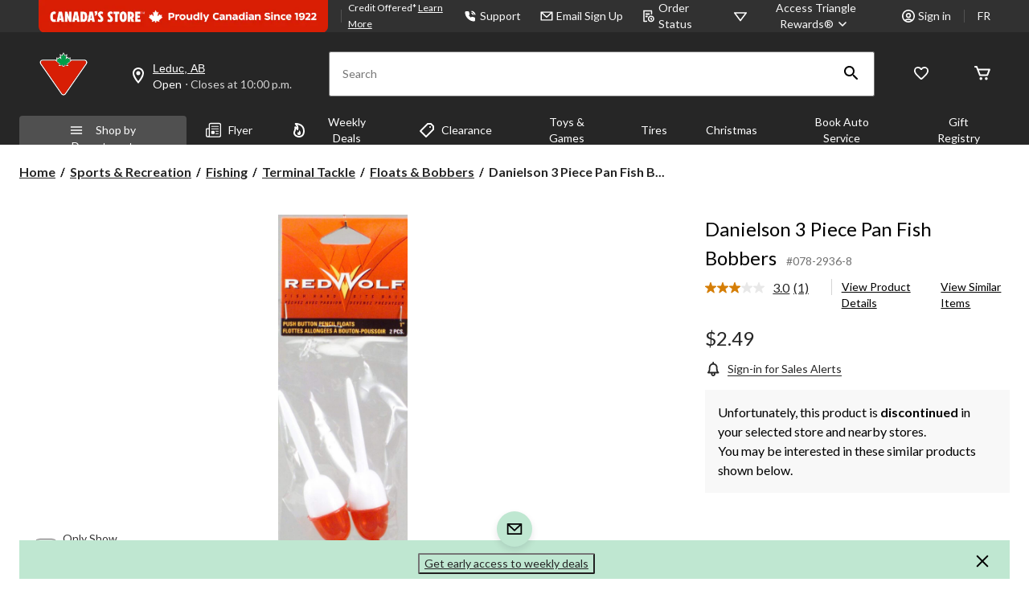

--- FILE ---
content_type: text/html;charset=UTF-8
request_url: https://imgs.signifyd.com/fp/tags?org_id=w2txo5aa&session_id=CTR_lDDWYnf0O1cSfcbgwHrgAF5SiJg7GR&pageid=2
body_size: 412
content:

<html lang="en">
 <head>
  <meta http-equiv="Content-Type" content="text/html; charset=UTF-8">
  <title>empty</title>
 </head>
<body>
 
 <div style="background:url(https://imgs.signifyd.com/fp/clear.png?org_id=w2txo5aa&session_id=ctr_lddwynf0o1csfcbgwhrgaf5sijg7gr&nonce=611ec2e06b943df2&w=611ec2e06b943df2&ck=0&m=1)"></div>
 <img src="https://imgs.signifyd.com/fp/clear.png?org_id=w2txo5aa&session_id=ctr_lddwynf0o1csfcbgwhrgaf5sijg7gr&nonce=611ec2e06b943df2&ck=0&m=2" alt="empty" style="visibility:hidden"/>
 
 <script nonce="611ec2e06b943df2" src="https://imgs.signifyd.com/fp/check.js;CIS3SID=BDE260F50E851656D2A89DE0541BCD3C?org_id=w2txo5aa&session_id=ctr_lddwynf0o1csfcbgwhrgaf5sijg7gr&nonce=611ec2e06b943df2"></script>
 </body>
</html>


--- FILE ---
content_type: text/html; charset=utf-8
request_url: https://www.google.com/recaptcha/api2/aframe
body_size: 248
content:
<!DOCTYPE HTML><html><head><meta http-equiv="content-type" content="text/html; charset=UTF-8"></head><body><script nonce="gJYN6ep4VdlsdmZpUSL7aA">/** Anti-fraud and anti-abuse applications only. See google.com/recaptcha */ try{var clients={'sodar':'https://pagead2.googlesyndication.com/pagead/sodar?'};window.addEventListener("message",function(a){try{if(a.source===window.parent){var b=JSON.parse(a.data);var c=clients[b['id']];if(c){var d=document.createElement('img');d.src=c+b['params']+'&rc='+(localStorage.getItem("rc::a")?sessionStorage.getItem("rc::b"):"");window.document.body.appendChild(d);sessionStorage.setItem("rc::e",parseInt(sessionStorage.getItem("rc::e")||0)+1);localStorage.setItem("rc::h",'1768596075473');}}}catch(b){}});window.parent.postMessage("_grecaptcha_ready", "*");}catch(b){}</script></body></html>

--- FILE ---
content_type: text/html;charset=UTF-8
request_url: https://imgs.signifyd.com/fp/ls_fp.html;CIS3SID=BDE260F50E851656D2A89DE0541BCD3C?org_id=w2txo5aa&session_id=ctr_lddwynf0o1csfcbgwhrgaf5sijg7gr&nonce=611ec2e06b943df2
body_size: 15347
content:
<!DOCTYPE html><html lang="en"><title>empty</title><body><script type="text/javascript">var td_5y=td_5y||{};td_5y.td_5x=function(td_G,td_h){try{var td_z=[""];var td_K=0;for(var td_a=0;td_a<td_h.length;++td_a){td_z.push(String.fromCharCode(td_G.charCodeAt(td_K)^td_h.charCodeAt(td_a)));td_K++;
if(td_K>=td_G.length){td_K=0;}}return td_z.join("");}catch(td_y){return null;}};td_5y.td_1k=function(td_G){if(!String||!String.fromCharCode||!parseInt){return null;}try{this.td_c=td_G;this.td_d="";this.td_f=function(td_I,td_N){if(0===this.td_d.length){var td_v=this.td_c.substr(0,32);
var td_M="";for(var td_t=32;td_t<td_G.length;td_t+=2){td_M+=String.fromCharCode(parseInt(td_G.substr(td_t,2),16));}this.td_d=td_5y.td_5x(td_v,td_M);}if(this.td_d.substr){return this.td_d.substr(td_I,td_N);
}};}catch(td_k){}return null;};td_5y.td_0b=function(td_v){if(td_v===null||td_v.length===null||!String||!String.fromCharCode){return null;}var td_m=null;try{var td_z="";var td_r=[];var td_B=String.fromCharCode(48)+String.fromCharCode(48)+String.fromCharCode(48);
var td_t=0;for(var td_i=0;td_i<td_v.length;++td_i){if(65+td_t>=126){td_t=0;}var td_T=(td_B+td_v.charCodeAt(td_t++)).slice(-3);td_r.push(td_T);}var td_W=td_r.join("");td_t=0;for(var td_i=0;td_i<td_W.length;
++td_i){if(65+td_t>=126){td_t=0;}var td_R=String.fromCharCode(65+td_t++);if(td_R!==[][[]]+""){td_z+=td_R;}}td_m=td_5y.td_5x(td_z,td_W);}catch(td_q){return null;}return td_m;};td_5y.td_1t=function(td_k){if(td_k===null||td_k.length===null){return null;
}var td_p="";try{var td_B="";var td_m=0;for(var td_s=0;td_s<td_k.length;++td_s){if(65+td_m>=126){td_m=0;}var td_f=String.fromCharCode(65+td_m++);if(td_f!==[][[]]+""){td_B+=td_f;}}var td_D=td_5y.td_5x(td_B,td_k);
var td_l=td_D.match(/.{1,3}/g);for(var td_s=0;td_s<td_l.length;++td_s){td_p+=String.fromCharCode(parseInt(td_l[td_s],10));}}catch(td_P){return null;}return td_p;};td_5y.tdz_9c2e645bbe784224b6ea85386b66cabc=new td_5y.td_1k("\x39\x63\x32\x65\x36\x34\x35\x62\x62\x65\x37\x38\x34\x32\x32\x34\x62\x36\x65\x61\x38\x35\x33\x38\x36\x62\x36\x36\x63\x61\x62\x63\x31\x39\x32\x63\x36\x32\x33\x37\x31\x39\x31\x34\x37\x61\x33\x32\x33\x30\x32\x61\x34\x37\x35\x64\x34\x36\x35\x33\x31\x32\x37\x62\x33\x32\x36\x32\x34\x61\x34\x31\x37\x37\x36\x35\x36\x37\x37\x37\x34\x36\x30\x37\x34\x34\x35\x37\x34\x33\x33\x35\x30\x64\x31\x36\x35\x61\x30\x62\x37\x64\x31\x35\x35\x33\x34\x36\x35\x34\x34\x32\x32\x66\x30\x63\x35\x39\x35\x31\x37\x31\x35\x36\x35\x35\x35\x31\x34\x64\x37\x33\x30\x31\x30\x36\x35\x64\x37\x30\x35\x37\x35\x66\x31\x39\x32\x37\x35\x32\x35\x31\x32\x36\x30\x35\x30\x35\x32\x32\x31\x36\x32\x36\x35\x36\x30\x32\x37\x37\x37\x31\x35\x31\x30\x35\x30\x62\x32\x61\x36\x34\x31\x37\x37\x31\x35\x36\x35\x35\x35\x64\x32\x64\x36\x35\x33\x63\x30\x30\x37\x61\x34\x37\x35\x63\x34\x66\x34\x35\x30\x37\x34\x34\x36\x66\x30\x32\x30\x66\x30\x36\x30\x36\x34\x31\x33\x30\x35\x33\x30\x38\x34\x35\x34\x31\x35\x62\x30\x35\x32\x30\x31\x37\x35\x38\x34\x66\x34\x37\x35\x37\x34\x30\x36\x31\x32\x31\x37\x34\x31\x37\x30\x65\x34\x66\x34\x36\x35\x36\x34\x61\x36\x33\x32\x31\x37\x62\x35\x39\x30\x31\x30\x38\x30\x65\x30\x36\x36\x39\x31\x36\x35\x34\x30\x33\x35\x66\x35\x61\x37\x36\x30\x61\x31\x30\x30\x61\x35\x61\x35\x64\x37\x62\x35\x66\x35\x63\x35\x64\x33\x35\x35\x33\x30\x37\x32\x65\x35\x35\x35\x62\x35\x61\x36\x66\x35\x33\x30\x30\x31\x39\x37\x30\x31\x62\x30\x38\x32\x64\x33\x30\x37\x66\x30\x61\x34\x30\x30\x30\x35\x30\x35\x62\x34\x64\x32\x31\x31\x30\x30\x63\x37\x38\x36\x62\x36\x63\x35\x62\x35\x33\x35\x62\x32\x66\x35\x66\x34\x61\x32\x63\x35\x31\x34\x30\x35\x61\x37\x61\x34\x34\x30\x64\x34\x31\x34\x35\x30\x36\x31\x33\x32\x33\x31\x33\x34\x39\x30\x66\x35\x37\x33\x36\x35\x37\x35\x32\x35\x34\x31\x30\x30\x62\x33\x33\x35\x32\x34\x61\x34\x37\x35\x62\x35\x64\x35\x61\x30\x62\x37\x35\x30\x34\x30\x33\x37\x33\x37\x31\x37\x36\x37\x33\x35\x39\x30\x63\x34\x37\x34\x33\x30\x36\x31\x33\x30\x64\x31\x31\x37\x61\x30\x32\x35\x66\x30\x63\x35\x38\x35\x62\x37\x62\x30\x37\x31\x36\x31\x36\x35\x34\x35\x39\x34\x34\x35\x37\x37\x66\x36\x37\x32\x62\x37\x33\x32\x30\x31\x39\x34\x38\x35\x39\x35\x63\x34\x61\x35\x33\x31\x30\x37\x66\x37\x33\x32\x65\x30\x65\x30\x30\x30\x61\x35\x35\x30\x36\x36\x36\x31\x37\x35\x66\x35\x30\x35\x30\x30\x63\x31\x36\x31\x37\x34\x31\x37\x66\x35\x31\x35\x31\x35\x39\x35\x62\x32\x66\x35\x39\x31\x66\x30\x38\x35\x34\x35\x39\x35\x32\x36\x66\x35\x66\x30\x63\x36\x31\x35\x66\x30\x64\x30\x35\x30\x64\x31\x34\x34\x61\x32\x65\x35\x33\x30\x36\x36\x31\x35\x64\x35\x62\x30\x36\x30\x64\x31\x32\x34\x34\x31\x38\x36\x34\x35\x61\x35\x64\x35\x61\x30\x37\x37\x37\x30\x62\x30\x35\x34\x61\x35\x61\x35\x61\x35\x63\x37\x39\x31\x32\x35\x33\x35\x38\x32\x31\x33\x32\x32\x36\x33\x30\x34\x63\x30\x64\x37\x64\x33\x36\x37\x61\x35\x64\x35\x62\x31\x37\x31\x61\x34\x35\x35\x36\x34\x61\x35\x39\x37\x65\x35\x62\x35\x61\x31\x37\x34\x65\x32\x37\x30\x64\x35\x39\x35\x36\x35\x38\x37\x61\x35\x33\x31\x30\x34\x34\x34\x66\x30\x61\x33\x31\x30\x61\x30\x63\x35\x37\x30\x36\x35\x62\x33\x35\x35\x65\x35\x62\x35\x62\x30\x37\x34\x64\x30\x63\x36\x37\x35\x37\x35\x30\x35\x62\x36\x32\x35\x35\x30\x36\x37\x61\x30\x63\x30\x66\x34\x64\x34\x64\x31\x33\x35\x39\x35\x37\x31\x30\x35\x35\x35\x65\x33\x34\x30\x38\x30\x63\x30\x37\x35\x36\x31\x34\x34\x31\x34\x35\x30\x37\x30\x34\x36\x32\x30\x62\x30\x63\x30\x31\x35\x38\x34\x66\x34\x37\x31\x32\x30\x61\x31\x61\x35\x33\x36\x31\x30\x63\x30\x66\x35\x63\x35\x61\x34\x34\x34\x62\x31\x36\x35\x61\x36\x31\x35\x66\x30\x64\x30\x35\x30\x64\x31\x34\x34\x61\x34\x33\x30\x35\x33\x32\x35\x66\x35\x61\x35\x31\x30\x64\x31\x35\x31\x36\x31\x37\x36\x65\x35\x64\x34\x31\x34\x36\x35\x35\x33\x35\x35\x66\x30\x62\x30\x35\x35\x37\x34\x32\x34\x30\x31\x38\x36\x35\x30\x37\x34\x34\x34\x30\x30\x36\x31\x33\x34\x32\x35\x31\x30\x39\x35\x33\x30\x31\x33\x32\x35\x66\x35\x61\x35\x31\x30\x64\x31\x35\x31\x36\x31\x37\x36\x30\x36\x34\x36\x35\x35\x62\x35\x61\x30\x36\x35\x39\x31\x32\x31\x32\x31\x38\x30\x37\x30\x33\x30\x38\x30\x36\x33\x35\x35\x66\x35\x38\x30\x37\x30\x65\x31\x35\x31\x30\x31\x39\x32\x65\x37\x37\x33\x32\x35\x66\x35\x61\x35\x31\x30\x64\x31\x35\x31\x36\x31\x37\x30\x31\x30\x63\x36\x35\x35\x62\x35\x61\x30\x36\x35\x39\x31\x32\x31\x32\x31\x38\x30\x63\x30\x36\x36\x66\x35\x66\x30\x63\x35\x32\x35\x39\x31\x34\x31\x32\x34\x32\x32\x64\x36\x64\x34\x33\x30\x36\x34\x62\x30\x36\x36\x33\x35\x63\x30\x63\x30\x36\x30\x61\x34\x30\x34\x62\x31\x34\x37\x31\x37\x37\x36\x33\x30\x62\x35\x38\x30\x31\x30\x65\x34\x66\x34\x36\x31\x33\x30\x62\x31\x38\x35\x33\x30\x37\x37\x62\x30\x32\x30\x32\x34\x32\x32\x63\x36\x61\x34\x33\x36\x61\x32\x38\x35\x37\x35\x37\x31\x35\x32\x64\x33\x31\x33\x32\x35\x65\x35\x36\x35\x30\x35\x64\x34\x35\x34\x37\x34\x32\x36\x36\x30\x64\x30\x65\x35\x36\x35\x30\x31\x33\x30\x65\x31\x38\x35\x32\x36\x31\x35\x66\x30\x64\x30\x35\x30\x64\x31\x34\x34\x61\x34\x33\x36\x32\x30\x64\x35\x39\x35\x61\x35\x30\x34\x32\x35\x35\x34\x62\x30\x37\x36\x66\x35\x64\x35\x63\x35\x36\x35\x62\x31\x35\x34\x35\x34\x35\x33\x31\x35\x30\x35\x61\x35\x64\x35\x64\x31\x36\x35\x61\x31\x38\x30\x36\x33\x34\x30\x38\x30\x63\x30\x37\x35\x36\x31\x34\x34\x31\x34\x35\x36\x36\x35\x63\x35\x61\x30\x63\x30\x37\x34\x35\x30\x66\x31\x36\x30\x35\x36\x35\x35\x62\x35\x61\x30\x36\x35\x39\x31\x32\x31\x32\x31\x38\x36\x35\x35\x62\x35\x37\x35\x38\x30\x37\x31\x36\x30\x37\x35\x33\x34\x66\x35\x32\x31\x36\x35\x37\x30\x38\x35\x63\x30\x61\x34\x31\x35\x61\x36\x32\x30\x62\x30\x63\x30\x31\x35\x38\x34\x66\x34\x37\x31\x32\x30\x33\x30\x35\x32\x66\x35\x37\x30\x36\x32\x38\x35\x36\x34\x31\x35\x36\x35\x34\x36\x30\x30\x62\x34\x35\x35\x66\x30\x63\x30\x66\x32\x64\x33\x30\x35\x30\x33\x33\x35\x33\x30\x31\x31\x36\x36\x63\x31\x35\x30\x62\x32\x64\x33\x36\x31\x37\x37\x37\x36\x34\x36\x30\x35\x62\x34\x37\x34\x32\x35\x38\x30\x61\x31\x35\x31\x38\x35\x34\x31\x33\x34\x65\x35\x37\x30\x65\x35\x66\x35\x32\x34\x33\x33\x34\x33\x30\x32\x66\x35\x36\x30\x31\x35\x38\x30\x30\x35\x35\x34\x30\x36\x65\x30\x64\x30\x30\x30\x66\x35\x32\x35\x62\x34\x30\x31\x32\x36\x31\x35\x35\x30\x34\x35\x37\x31\x37\x30\x38\x36\x61\x35\x30\x35\x65\x35\x37\x34\x32\x30\x37\x37\x38\x35\x39\x31\x37\x30\x38\x30\x34\x30\x61\x35\x61\x30\x32\x34\x36\x30\x63\x35\x39\x35\x61\x36\x38\x31\x31\x30\x33\x30\x33\x35\x36\x34\x61\x35\x64\x35\x30\x34\x30\x35\x35\x31\x34\x35\x33\x35\x66\x34\x65\x31\x37\x37\x37\x34\x31\x35\x39\x34\x30\x30\x37\x35\x33\x35\x32\x30\x34\x30\x34\x35\x38\x34\x63\x31\x36\x31\x33\x34\x37\x30\x33\x35\x30\x35\x64\x35\x62\x35\x38\x34\x64\x34\x61\x35\x65\x36\x38\x35\x63\x35\x64\x35\x63\x35\x31\x34\x64\x35\x66\x33\x35\x30\x30\x35\x63\x34\x36\x34\x37\x34\x61\x35\x66\x30\x63\x35\x31\x35\x66\x33\x33\x30\x30\x30\x36\x34\x33\x36\x31\x31\x33\x35\x65\x30\x34\x34\x32\x35\x32\x35\x61\x31\x30\x30\x66\x33\x33\x35\x32\x34\x61\x34\x37\x35\x62\x35\x64\x35\x61\x32\x33\x35\x38\x30\x31\x31\x33\x35\x37\x35\x63\x35\x37\x31\x38\x30\x37\x35\x61\x34\x36\x34\x65\x34\x33\x33\x32\x30\x37\x30\x34\x35\x36\x30\x36\x31\x32\x32\x33\x35\x61\x34\x31\x35\x30\x30\x63\x31\x36\x34\x35\x37\x65\x35\x62\x35\x62\x35\x63\x34\x31");
var td_5y=td_5y||{};var td_N=0;var td_M=1;var td_b=2;var td_q=3;var td_t=4;td_5y.td_6l=td_N;var td_3h={td_2L:function(){if(typeof navigator!==[][[]]+""){this.td_L(navigator.userAgent,navigator.vendor,navigator.platform,navigator.appVersion,window.opera);
}},td_L:function(td_K,td_U,td_H,td_z,td_C){this.td_D=[{string:td_K,subString:((typeof(td_5y.tdz_9c2e645bbe784224b6ea85386b66cabc)!=="undefined"&&typeof(td_5y.tdz_9c2e645bbe784224b6ea85386b66cabc.td_f)!=="undefined")?(td_5y.tdz_9c2e645bbe784224b6ea85386b66cabc.td_f(0,5)):null),versionSearch:((typeof(td_5y.tdz_9c2e645bbe784224b6ea85386b66cabc)!=="undefined"&&typeof(td_5y.tdz_9c2e645bbe784224b6ea85386b66cabc.td_f)!=="undefined")?(td_5y.tdz_9c2e645bbe784224b6ea85386b66cabc.td_f(5,4)):null),identity:((typeof(td_5y.tdz_9c2e645bbe784224b6ea85386b66cabc)!=="undefined"&&typeof(td_5y.tdz_9c2e645bbe784224b6ea85386b66cabc.td_f)!=="undefined")?(td_5y.tdz_9c2e645bbe784224b6ea85386b66cabc.td_f(9,5)):null)},{string:td_K,subString:((typeof(td_5y.tdz_9c2e645bbe784224b6ea85386b66cabc)!=="undefined"&&typeof(td_5y.tdz_9c2e645bbe784224b6ea85386b66cabc.td_f)!=="undefined")?(td_5y.tdz_9c2e645bbe784224b6ea85386b66cabc.td_f(14,5)):null),versionSearch:((typeof(td_5y.tdz_9c2e645bbe784224b6ea85386b66cabc)!=="undefined"&&typeof(td_5y.tdz_9c2e645bbe784224b6ea85386b66cabc.td_f)!=="undefined")?(td_5y.tdz_9c2e645bbe784224b6ea85386b66cabc.td_f(19,4)):null),identity:((typeof(td_5y.tdz_9c2e645bbe784224b6ea85386b66cabc)!=="undefined"&&typeof(td_5y.tdz_9c2e645bbe784224b6ea85386b66cabc.td_f)!=="undefined")?(td_5y.tdz_9c2e645bbe784224b6ea85386b66cabc.td_f(23,11)):null)},{string:td_K,subString:((typeof(td_5y.tdz_9c2e645bbe784224b6ea85386b66cabc)!=="undefined"&&typeof(td_5y.tdz_9c2e645bbe784224b6ea85386b66cabc.td_f)!=="undefined")?(td_5y.tdz_9c2e645bbe784224b6ea85386b66cabc.td_f(34,10)):null),versionSearch:((typeof(td_5y.tdz_9c2e645bbe784224b6ea85386b66cabc)!=="undefined"&&typeof(td_5y.tdz_9c2e645bbe784224b6ea85386b66cabc.td_f)!=="undefined")?(td_5y.tdz_9c2e645bbe784224b6ea85386b66cabc.td_f(34,10)):null),identity:((typeof(td_5y.tdz_9c2e645bbe784224b6ea85386b66cabc)!=="undefined"&&typeof(td_5y.tdz_9c2e645bbe784224b6ea85386b66cabc.td_f)!=="undefined")?(td_5y.tdz_9c2e645bbe784224b6ea85386b66cabc.td_f(34,10)):null)},{string:td_K,subString:((typeof(td_5y.tdz_9c2e645bbe784224b6ea85386b66cabc)!=="undefined"&&typeof(td_5y.tdz_9c2e645bbe784224b6ea85386b66cabc.td_f)!=="undefined")?(td_5y.tdz_9c2e645bbe784224b6ea85386b66cabc.td_f(44,5)):null),versionSearch:((typeof(td_5y.tdz_9c2e645bbe784224b6ea85386b66cabc)!=="undefined"&&typeof(td_5y.tdz_9c2e645bbe784224b6ea85386b66cabc.td_f)!=="undefined")?(td_5y.tdz_9c2e645bbe784224b6ea85386b66cabc.td_f(49,4)):null),identity:((typeof(td_5y.tdz_9c2e645bbe784224b6ea85386b66cabc)!=="undefined"&&typeof(td_5y.tdz_9c2e645bbe784224b6ea85386b66cabc.td_f)!=="undefined")?(td_5y.tdz_9c2e645bbe784224b6ea85386b66cabc.td_f(49,4)):null)},{string:td_K,subString:((typeof(td_5y.tdz_9c2e645bbe784224b6ea85386b66cabc)!=="undefined"&&typeof(td_5y.tdz_9c2e645bbe784224b6ea85386b66cabc.td_f)!=="undefined")?(td_5y.tdz_9c2e645bbe784224b6ea85386b66cabc.td_f(53,4)):null),versionSearch:((typeof(td_5y.tdz_9c2e645bbe784224b6ea85386b66cabc)!=="undefined"&&typeof(td_5y.tdz_9c2e645bbe784224b6ea85386b66cabc.td_f)!=="undefined")?(td_5y.tdz_9c2e645bbe784224b6ea85386b66cabc.td_f(57,3)):null),identity:((typeof(td_5y.tdz_9c2e645bbe784224b6ea85386b66cabc)!=="undefined"&&typeof(td_5y.tdz_9c2e645bbe784224b6ea85386b66cabc.td_f)!=="undefined")?(td_5y.tdz_9c2e645bbe784224b6ea85386b66cabc.td_f(49,4)):null)},{string:td_K,subString:((typeof(td_5y.tdz_9c2e645bbe784224b6ea85386b66cabc)!=="undefined"&&typeof(td_5y.tdz_9c2e645bbe784224b6ea85386b66cabc.td_f)!=="undefined")?(td_5y.tdz_9c2e645bbe784224b6ea85386b66cabc.td_f(60,5)):null),versionSearch:((typeof(td_5y.tdz_9c2e645bbe784224b6ea85386b66cabc)!=="undefined"&&typeof(td_5y.tdz_9c2e645bbe784224b6ea85386b66cabc.td_f)!=="undefined")?(td_5y.tdz_9c2e645bbe784224b6ea85386b66cabc.td_f(65,4)):null),identity:((typeof(td_5y.tdz_9c2e645bbe784224b6ea85386b66cabc)!=="undefined"&&typeof(td_5y.tdz_9c2e645bbe784224b6ea85386b66cabc.td_f)!=="undefined")?(td_5y.tdz_9c2e645bbe784224b6ea85386b66cabc.td_f(49,4)):null)},{string:td_K,subString:((typeof(td_5y.tdz_9c2e645bbe784224b6ea85386b66cabc)!=="undefined"&&typeof(td_5y.tdz_9c2e645bbe784224b6ea85386b66cabc.td_f)!=="undefined")?(td_5y.tdz_9c2e645bbe784224b6ea85386b66cabc.td_f(69,7)):null),versionSearch:((typeof(td_5y.tdz_9c2e645bbe784224b6ea85386b66cabc)!=="undefined"&&typeof(td_5y.tdz_9c2e645bbe784224b6ea85386b66cabc.td_f)!=="undefined")?(td_5y.tdz_9c2e645bbe784224b6ea85386b66cabc.td_f(76,6)):null),identity:((typeof(td_5y.tdz_9c2e645bbe784224b6ea85386b66cabc)!=="undefined"&&typeof(td_5y.tdz_9c2e645bbe784224b6ea85386b66cabc.td_f)!=="undefined")?(td_5y.tdz_9c2e645bbe784224b6ea85386b66cabc.td_f(49,4)):null)},{string:td_K,subString:((typeof(td_5y.tdz_9c2e645bbe784224b6ea85386b66cabc)!=="undefined"&&typeof(td_5y.tdz_9c2e645bbe784224b6ea85386b66cabc.td_f)!=="undefined")?(td_5y.tdz_9c2e645bbe784224b6ea85386b66cabc.td_f(82,9)):null),versionSearch:((typeof(td_5y.tdz_9c2e645bbe784224b6ea85386b66cabc)!=="undefined"&&typeof(td_5y.tdz_9c2e645bbe784224b6ea85386b66cabc.td_f)!=="undefined")?(td_5y.tdz_9c2e645bbe784224b6ea85386b66cabc.td_f(82,9)):null),identity:((typeof(td_5y.tdz_9c2e645bbe784224b6ea85386b66cabc)!=="undefined"&&typeof(td_5y.tdz_9c2e645bbe784224b6ea85386b66cabc.td_f)!=="undefined")?(td_5y.tdz_9c2e645bbe784224b6ea85386b66cabc.td_f(91,6)):null)},{string:td_K,subString:((typeof(td_5y.tdz_9c2e645bbe784224b6ea85386b66cabc)!=="undefined"&&typeof(td_5y.tdz_9c2e645bbe784224b6ea85386b66cabc.td_f)!=="undefined")?(td_5y.tdz_9c2e645bbe784224b6ea85386b66cabc.td_f(97,14)):null),identity:((typeof(td_5y.tdz_9c2e645bbe784224b6ea85386b66cabc)!=="undefined"&&typeof(td_5y.tdz_9c2e645bbe784224b6ea85386b66cabc.td_f)!=="undefined")?(td_5y.tdz_9c2e645bbe784224b6ea85386b66cabc.td_f(97,14)):null)},{string:td_K,subString:((typeof(td_5y.tdz_9c2e645bbe784224b6ea85386b66cabc)!=="undefined"&&typeof(td_5y.tdz_9c2e645bbe784224b6ea85386b66cabc.td_f)!=="undefined")?(td_5y.tdz_9c2e645bbe784224b6ea85386b66cabc.td_f(111,9)):null),identity:((typeof(td_5y.tdz_9c2e645bbe784224b6ea85386b66cabc)!=="undefined"&&typeof(td_5y.tdz_9c2e645bbe784224b6ea85386b66cabc.td_f)!=="undefined")?(td_5y.tdz_9c2e645bbe784224b6ea85386b66cabc.td_f(111,9)):null)},{string:td_K,subString:((typeof(td_5y.tdz_9c2e645bbe784224b6ea85386b66cabc)!=="undefined"&&typeof(td_5y.tdz_9c2e645bbe784224b6ea85386b66cabc.td_f)!=="undefined")?(td_5y.tdz_9c2e645bbe784224b6ea85386b66cabc.td_f(120,8)):null),identity:((typeof(td_5y.tdz_9c2e645bbe784224b6ea85386b66cabc)!=="undefined"&&typeof(td_5y.tdz_9c2e645bbe784224b6ea85386b66cabc.td_f)!=="undefined")?(td_5y.tdz_9c2e645bbe784224b6ea85386b66cabc.td_f(111,9)):null)},{string:td_K,subString:((typeof(td_5y.tdz_9c2e645bbe784224b6ea85386b66cabc)!=="undefined"&&typeof(td_5y.tdz_9c2e645bbe784224b6ea85386b66cabc.td_f)!=="undefined")?(td_5y.tdz_9c2e645bbe784224b6ea85386b66cabc.td_f(128,6)):null),identity:((typeof(td_5y.tdz_9c2e645bbe784224b6ea85386b66cabc)!=="undefined"&&typeof(td_5y.tdz_9c2e645bbe784224b6ea85386b66cabc.td_f)!=="undefined")?(td_5y.tdz_9c2e645bbe784224b6ea85386b66cabc.td_f(128,6)):null)},{string:td_K,subString:((typeof(td_5y.tdz_9c2e645bbe784224b6ea85386b66cabc)!=="undefined"&&typeof(td_5y.tdz_9c2e645bbe784224b6ea85386b66cabc.td_f)!=="undefined")?(td_5y.tdz_9c2e645bbe784224b6ea85386b66cabc.td_f(134,6)):null),identity:((typeof(td_5y.tdz_9c2e645bbe784224b6ea85386b66cabc)!=="undefined"&&typeof(td_5y.tdz_9c2e645bbe784224b6ea85386b66cabc.td_f)!=="undefined")?(td_5y.tdz_9c2e645bbe784224b6ea85386b66cabc.td_f(134,6)):null)},{string:td_K,subString:((typeof(td_5y.tdz_9c2e645bbe784224b6ea85386b66cabc)!=="undefined"&&typeof(td_5y.tdz_9c2e645bbe784224b6ea85386b66cabc.td_f)!=="undefined")?(td_5y.tdz_9c2e645bbe784224b6ea85386b66cabc.td_f(140,7)):null),versionSearch:((typeof(td_5y.tdz_9c2e645bbe784224b6ea85386b66cabc)!=="undefined"&&typeof(td_5y.tdz_9c2e645bbe784224b6ea85386b66cabc.td_f)!=="undefined")?(td_5y.tdz_9c2e645bbe784224b6ea85386b66cabc.td_f(147,8)):null),identity:((typeof(td_5y.tdz_9c2e645bbe784224b6ea85386b66cabc)!=="undefined"&&typeof(td_5y.tdz_9c2e645bbe784224b6ea85386b66cabc.td_f)!=="undefined")?(td_5y.tdz_9c2e645bbe784224b6ea85386b66cabc.td_f(140,7)):null)},{string:td_K,subString:((typeof(td_5y.tdz_9c2e645bbe784224b6ea85386b66cabc)!=="undefined"&&typeof(td_5y.tdz_9c2e645bbe784224b6ea85386b66cabc.td_f)!=="undefined")?(td_5y.tdz_9c2e645bbe784224b6ea85386b66cabc.td_f(155,5)):null),identity:((typeof(td_5y.tdz_9c2e645bbe784224b6ea85386b66cabc)!=="undefined"&&typeof(td_5y.tdz_9c2e645bbe784224b6ea85386b66cabc.td_f)!=="undefined")?(td_5y.tdz_9c2e645bbe784224b6ea85386b66cabc.td_f(160,7)):null),versionSearch:((typeof(td_5y.tdz_9c2e645bbe784224b6ea85386b66cabc)!=="undefined"&&typeof(td_5y.tdz_9c2e645bbe784224b6ea85386b66cabc.td_f)!=="undefined")?(td_5y.tdz_9c2e645bbe784224b6ea85386b66cabc.td_f(155,5)):null)},{string:td_K,subString:((typeof(td_5y.tdz_9c2e645bbe784224b6ea85386b66cabc)!=="undefined"&&typeof(td_5y.tdz_9c2e645bbe784224b6ea85386b66cabc.td_f)!=="undefined")?(td_5y.tdz_9c2e645bbe784224b6ea85386b66cabc.td_f(167,5)):null),identity:((typeof(td_5y.tdz_9c2e645bbe784224b6ea85386b66cabc)!=="undefined"&&typeof(td_5y.tdz_9c2e645bbe784224b6ea85386b66cabc.td_f)!=="undefined")?(td_5y.tdz_9c2e645bbe784224b6ea85386b66cabc.td_f(134,6)):null),versionSearch:((typeof(td_5y.tdz_9c2e645bbe784224b6ea85386b66cabc)!=="undefined"&&typeof(td_5y.tdz_9c2e645bbe784224b6ea85386b66cabc.td_f)!=="undefined")?(td_5y.tdz_9c2e645bbe784224b6ea85386b66cabc.td_f(167,5)):null)},{string:td_K,subString:((typeof(td_5y.tdz_9c2e645bbe784224b6ea85386b66cabc)!=="undefined"&&typeof(td_5y.tdz_9c2e645bbe784224b6ea85386b66cabc.td_f)!=="undefined")?(td_5y.tdz_9c2e645bbe784224b6ea85386b66cabc.td_f(172,18)):null),identity:((typeof(td_5y.tdz_9c2e645bbe784224b6ea85386b66cabc)!=="undefined"&&typeof(td_5y.tdz_9c2e645bbe784224b6ea85386b66cabc.td_f)!=="undefined")?(td_5y.tdz_9c2e645bbe784224b6ea85386b66cabc.td_f(172,18)):null),versionSearch:((typeof(td_5y.tdz_9c2e645bbe784224b6ea85386b66cabc)!=="undefined"&&typeof(td_5y.tdz_9c2e645bbe784224b6ea85386b66cabc.td_f)!=="undefined")?(td_5y.tdz_9c2e645bbe784224b6ea85386b66cabc.td_f(172,18)):null)},{string:td_U,subString:((typeof(td_5y.tdz_9c2e645bbe784224b6ea85386b66cabc)!=="undefined"&&typeof(td_5y.tdz_9c2e645bbe784224b6ea85386b66cabc.td_f)!=="undefined")?(td_5y.tdz_9c2e645bbe784224b6ea85386b66cabc.td_f(190,5)):null),identity:((typeof(td_5y.tdz_9c2e645bbe784224b6ea85386b66cabc)!=="undefined"&&typeof(td_5y.tdz_9c2e645bbe784224b6ea85386b66cabc.td_f)!=="undefined")?(td_5y.tdz_9c2e645bbe784224b6ea85386b66cabc.td_f(195,6)):null),versionSearch:((typeof(td_5y.tdz_9c2e645bbe784224b6ea85386b66cabc)!=="undefined"&&typeof(td_5y.tdz_9c2e645bbe784224b6ea85386b66cabc.td_f)!=="undefined")?(td_5y.tdz_9c2e645bbe784224b6ea85386b66cabc.td_f(201,7)):null)},{prop:td_C,identity:((typeof(td_5y.tdz_9c2e645bbe784224b6ea85386b66cabc)!=="undefined"&&typeof(td_5y.tdz_9c2e645bbe784224b6ea85386b66cabc.td_f)!=="undefined")?(td_5y.tdz_9c2e645bbe784224b6ea85386b66cabc.td_f(9,5)):null),versionSearch:((typeof(td_5y.tdz_9c2e645bbe784224b6ea85386b66cabc)!=="undefined"&&typeof(td_5y.tdz_9c2e645bbe784224b6ea85386b66cabc.td_f)!=="undefined")?(td_5y.tdz_9c2e645bbe784224b6ea85386b66cabc.td_f(201,7)):null)},{string:td_U,subString:((typeof(td_5y.tdz_9c2e645bbe784224b6ea85386b66cabc)!=="undefined"&&typeof(td_5y.tdz_9c2e645bbe784224b6ea85386b66cabc.td_f)!=="undefined")?(td_5y.tdz_9c2e645bbe784224b6ea85386b66cabc.td_f(208,4)):null),identity:((typeof(td_5y.tdz_9c2e645bbe784224b6ea85386b66cabc)!=="undefined"&&typeof(td_5y.tdz_9c2e645bbe784224b6ea85386b66cabc.td_f)!=="undefined")?(td_5y.tdz_9c2e645bbe784224b6ea85386b66cabc.td_f(208,4)):null)},{string:td_U,subString:((typeof(td_5y.tdz_9c2e645bbe784224b6ea85386b66cabc)!=="undefined"&&typeof(td_5y.tdz_9c2e645bbe784224b6ea85386b66cabc.td_f)!=="undefined")?(td_5y.tdz_9c2e645bbe784224b6ea85386b66cabc.td_f(212,3)):null),identity:((typeof(td_5y.tdz_9c2e645bbe784224b6ea85386b66cabc)!=="undefined"&&typeof(td_5y.tdz_9c2e645bbe784224b6ea85386b66cabc.td_f)!=="undefined")?(td_5y.tdz_9c2e645bbe784224b6ea85386b66cabc.td_f(215,9)):null)},{string:td_K,subString:((typeof(td_5y.tdz_9c2e645bbe784224b6ea85386b66cabc)!=="undefined"&&typeof(td_5y.tdz_9c2e645bbe784224b6ea85386b66cabc.td_f)!=="undefined")?(td_5y.tdz_9c2e645bbe784224b6ea85386b66cabc.td_f(160,7)):null),identity:((typeof(td_5y.tdz_9c2e645bbe784224b6ea85386b66cabc)!=="undefined"&&typeof(td_5y.tdz_9c2e645bbe784224b6ea85386b66cabc.td_f)!=="undefined")?(td_5y.tdz_9c2e645bbe784224b6ea85386b66cabc.td_f(160,7)):null)},{string:td_U,subString:((typeof(td_5y.tdz_9c2e645bbe784224b6ea85386b66cabc)!=="undefined"&&typeof(td_5y.tdz_9c2e645bbe784224b6ea85386b66cabc.td_f)!=="undefined")?(td_5y.tdz_9c2e645bbe784224b6ea85386b66cabc.td_f(224,6)):null),identity:((typeof(td_5y.tdz_9c2e645bbe784224b6ea85386b66cabc)!=="undefined"&&typeof(td_5y.tdz_9c2e645bbe784224b6ea85386b66cabc.td_f)!=="undefined")?(td_5y.tdz_9c2e645bbe784224b6ea85386b66cabc.td_f(224,6)):null)},{string:td_K,subString:((typeof(td_5y.tdz_9c2e645bbe784224b6ea85386b66cabc)!=="undefined"&&typeof(td_5y.tdz_9c2e645bbe784224b6ea85386b66cabc.td_f)!=="undefined")?(td_5y.tdz_9c2e645bbe784224b6ea85386b66cabc.td_f(230,8)):null),identity:((typeof(td_5y.tdz_9c2e645bbe784224b6ea85386b66cabc)!=="undefined"&&typeof(td_5y.tdz_9c2e645bbe784224b6ea85386b66cabc.td_f)!=="undefined")?(td_5y.tdz_9c2e645bbe784224b6ea85386b66cabc.td_f(230,8)):null)},{string:td_K,subString:((typeof(td_5y.tdz_9c2e645bbe784224b6ea85386b66cabc)!=="undefined"&&typeof(td_5y.tdz_9c2e645bbe784224b6ea85386b66cabc.td_f)!=="undefined")?(td_5y.tdz_9c2e645bbe784224b6ea85386b66cabc.td_f(238,4)):null),identity:((typeof(td_5y.tdz_9c2e645bbe784224b6ea85386b66cabc)!=="undefined"&&typeof(td_5y.tdz_9c2e645bbe784224b6ea85386b66cabc.td_f)!=="undefined")?(td_5y.tdz_9c2e645bbe784224b6ea85386b66cabc.td_f(242,8)):null),versionSearch:((typeof(td_5y.tdz_9c2e645bbe784224b6ea85386b66cabc)!=="undefined"&&typeof(td_5y.tdz_9c2e645bbe784224b6ea85386b66cabc.td_f)!=="undefined")?(td_5y.tdz_9c2e645bbe784224b6ea85386b66cabc.td_f(238,4)):null)},{string:td_K,subString:((typeof(td_5y.tdz_9c2e645bbe784224b6ea85386b66cabc)!=="undefined"&&typeof(td_5y.tdz_9c2e645bbe784224b6ea85386b66cabc.td_f)!=="undefined")?(td_5y.tdz_9c2e645bbe784224b6ea85386b66cabc.td_f(250,8)):null),identity:((typeof(td_5y.tdz_9c2e645bbe784224b6ea85386b66cabc)!=="undefined"&&typeof(td_5y.tdz_9c2e645bbe784224b6ea85386b66cabc.td_f)!=="undefined")?(td_5y.tdz_9c2e645bbe784224b6ea85386b66cabc.td_f(250,8)):null),versionSearch:((typeof(td_5y.tdz_9c2e645bbe784224b6ea85386b66cabc)!=="undefined"&&typeof(td_5y.tdz_9c2e645bbe784224b6ea85386b66cabc.td_f)!=="undefined")?(td_5y.tdz_9c2e645bbe784224b6ea85386b66cabc.td_f(250,8)):null)},{string:td_K,subString:((typeof(td_5y.tdz_9c2e645bbe784224b6ea85386b66cabc)!=="undefined"&&typeof(td_5y.tdz_9c2e645bbe784224b6ea85386b66cabc.td_f)!=="undefined")?(td_5y.tdz_9c2e645bbe784224b6ea85386b66cabc.td_f(258,7)):null),identity:((typeof(td_5y.tdz_9c2e645bbe784224b6ea85386b66cabc)!=="undefined"&&typeof(td_5y.tdz_9c2e645bbe784224b6ea85386b66cabc.td_f)!=="undefined")?(td_5y.tdz_9c2e645bbe784224b6ea85386b66cabc.td_f(242,8)):null),versionSearch:((typeof(td_5y.tdz_9c2e645bbe784224b6ea85386b66cabc)!=="undefined"&&typeof(td_5y.tdz_9c2e645bbe784224b6ea85386b66cabc.td_f)!=="undefined")?(td_5y.tdz_9c2e645bbe784224b6ea85386b66cabc.td_f(265,2)):null)},{string:td_K,subString:((typeof(td_5y.tdz_9c2e645bbe784224b6ea85386b66cabc)!=="undefined"&&typeof(td_5y.tdz_9c2e645bbe784224b6ea85386b66cabc.td_f)!=="undefined")?(td_5y.tdz_9c2e645bbe784224b6ea85386b66cabc.td_f(267,5)):null),identity:((typeof(td_5y.tdz_9c2e645bbe784224b6ea85386b66cabc)!=="undefined"&&typeof(td_5y.tdz_9c2e645bbe784224b6ea85386b66cabc.td_f)!=="undefined")?(td_5y.tdz_9c2e645bbe784224b6ea85386b66cabc.td_f(272,7)):null),versionSearch:((typeof(td_5y.tdz_9c2e645bbe784224b6ea85386b66cabc)!=="undefined"&&typeof(td_5y.tdz_9c2e645bbe784224b6ea85386b66cabc.td_f)!=="undefined")?(td_5y.tdz_9c2e645bbe784224b6ea85386b66cabc.td_f(265,2)):null)},{string:td_K,subString:((typeof(td_5y.tdz_9c2e645bbe784224b6ea85386b66cabc)!=="undefined"&&typeof(td_5y.tdz_9c2e645bbe784224b6ea85386b66cabc.td_f)!=="undefined")?(td_5y.tdz_9c2e645bbe784224b6ea85386b66cabc.td_f(272,7)):null),identity:((typeof(td_5y.tdz_9c2e645bbe784224b6ea85386b66cabc)!=="undefined"&&typeof(td_5y.tdz_9c2e645bbe784224b6ea85386b66cabc.td_f)!=="undefined")?(td_5y.tdz_9c2e645bbe784224b6ea85386b66cabc.td_f(230,8)):null),versionSearch:((typeof(td_5y.tdz_9c2e645bbe784224b6ea85386b66cabc)!=="undefined"&&typeof(td_5y.tdz_9c2e645bbe784224b6ea85386b66cabc.td_f)!=="undefined")?(td_5y.tdz_9c2e645bbe784224b6ea85386b66cabc.td_f(272,7)):null)}];
this.td_m=[{string:td_H,subString:((typeof(td_5y.tdz_9c2e645bbe784224b6ea85386b66cabc)!=="undefined"&&typeof(td_5y.tdz_9c2e645bbe784224b6ea85386b66cabc.td_f)!=="undefined")?(td_5y.tdz_9c2e645bbe784224b6ea85386b66cabc.td_f(279,3)):null),identity:((typeof(td_5y.tdz_9c2e645bbe784224b6ea85386b66cabc)!=="undefined"&&typeof(td_5y.tdz_9c2e645bbe784224b6ea85386b66cabc.td_f)!=="undefined")?(td_5y.tdz_9c2e645bbe784224b6ea85386b66cabc.td_f(282,7)):null)},{string:td_H,subString:((typeof(td_5y.tdz_9c2e645bbe784224b6ea85386b66cabc)!=="undefined"&&typeof(td_5y.tdz_9c2e645bbe784224b6ea85386b66cabc.td_f)!=="undefined")?(td_5y.tdz_9c2e645bbe784224b6ea85386b66cabc.td_f(289,3)):null),identity:((typeof(td_5y.tdz_9c2e645bbe784224b6ea85386b66cabc)!=="undefined"&&typeof(td_5y.tdz_9c2e645bbe784224b6ea85386b66cabc.td_f)!=="undefined")?(td_5y.tdz_9c2e645bbe784224b6ea85386b66cabc.td_f(289,3)):null)},{string:td_K,subString:((typeof(td_5y.tdz_9c2e645bbe784224b6ea85386b66cabc)!=="undefined"&&typeof(td_5y.tdz_9c2e645bbe784224b6ea85386b66cabc.td_f)!=="undefined")?(td_5y.tdz_9c2e645bbe784224b6ea85386b66cabc.td_f(292,13)):null),identity:((typeof(td_5y.tdz_9c2e645bbe784224b6ea85386b66cabc)!=="undefined"&&typeof(td_5y.tdz_9c2e645bbe784224b6ea85386b66cabc.td_f)!=="undefined")?(td_5y.tdz_9c2e645bbe784224b6ea85386b66cabc.td_f(292,13)):null)},{string:td_K,subString:((typeof(td_5y.tdz_9c2e645bbe784224b6ea85386b66cabc)!=="undefined"&&typeof(td_5y.tdz_9c2e645bbe784224b6ea85386b66cabc.td_f)!=="undefined")?(td_5y.tdz_9c2e645bbe784224b6ea85386b66cabc.td_f(305,7)):null),identity:((typeof(td_5y.tdz_9c2e645bbe784224b6ea85386b66cabc)!=="undefined"&&typeof(td_5y.tdz_9c2e645bbe784224b6ea85386b66cabc.td_f)!=="undefined")?(td_5y.tdz_9c2e645bbe784224b6ea85386b66cabc.td_f(305,7)):null)},{string:td_K,subString:((typeof(td_5y.tdz_9c2e645bbe784224b6ea85386b66cabc)!=="undefined"&&typeof(td_5y.tdz_9c2e645bbe784224b6ea85386b66cabc.td_f)!=="undefined")?(td_5y.tdz_9c2e645bbe784224b6ea85386b66cabc.td_f(312,7)):null),identity:((typeof(td_5y.tdz_9c2e645bbe784224b6ea85386b66cabc)!=="undefined"&&typeof(td_5y.tdz_9c2e645bbe784224b6ea85386b66cabc.td_f)!=="undefined")?(td_5y.tdz_9c2e645bbe784224b6ea85386b66cabc.td_f(312,7)):null)},{string:td_K,subString:((typeof(td_5y.tdz_9c2e645bbe784224b6ea85386b66cabc)!=="undefined"&&typeof(td_5y.tdz_9c2e645bbe784224b6ea85386b66cabc.td_f)!=="undefined")?(td_5y.tdz_9c2e645bbe784224b6ea85386b66cabc.td_f(319,5)):null),identity:((typeof(td_5y.tdz_9c2e645bbe784224b6ea85386b66cabc)!=="undefined"&&typeof(td_5y.tdz_9c2e645bbe784224b6ea85386b66cabc.td_f)!=="undefined")?(td_5y.tdz_9c2e645bbe784224b6ea85386b66cabc.td_f(319,5)):null)},{string:td_H,subString:((typeof(td_5y.tdz_9c2e645bbe784224b6ea85386b66cabc)!=="undefined"&&typeof(td_5y.tdz_9c2e645bbe784224b6ea85386b66cabc.td_f)!=="undefined")?(td_5y.tdz_9c2e645bbe784224b6ea85386b66cabc.td_f(324,9)):null),identity:((typeof(td_5y.tdz_9c2e645bbe784224b6ea85386b66cabc)!=="undefined"&&typeof(td_5y.tdz_9c2e645bbe784224b6ea85386b66cabc.td_f)!=="undefined")?(td_5y.tdz_9c2e645bbe784224b6ea85386b66cabc.td_f(305,7)):null)},{string:td_H,subString:((typeof(td_5y.tdz_9c2e645bbe784224b6ea85386b66cabc)!=="undefined"&&typeof(td_5y.tdz_9c2e645bbe784224b6ea85386b66cabc.td_f)!=="undefined")?(td_5y.tdz_9c2e645bbe784224b6ea85386b66cabc.td_f(333,5)):null),identity:((typeof(td_5y.tdz_9c2e645bbe784224b6ea85386b66cabc)!=="undefined"&&typeof(td_5y.tdz_9c2e645bbe784224b6ea85386b66cabc.td_f)!=="undefined")?(td_5y.tdz_9c2e645bbe784224b6ea85386b66cabc.td_f(333,5)):null)},{string:td_H,subString:((typeof(td_5y.tdz_9c2e645bbe784224b6ea85386b66cabc)!=="undefined"&&typeof(td_5y.tdz_9c2e645bbe784224b6ea85386b66cabc.td_f)!=="undefined")?(td_5y.tdz_9c2e645bbe784224b6ea85386b66cabc.td_f(338,10)):null),identity:((typeof(td_5y.tdz_9c2e645bbe784224b6ea85386b66cabc)!=="undefined"&&typeof(td_5y.tdz_9c2e645bbe784224b6ea85386b66cabc.td_f)!=="undefined")?(td_5y.tdz_9c2e645bbe784224b6ea85386b66cabc.td_f(338,10)):null)},{string:td_H,subString:((typeof(td_5y.tdz_9c2e645bbe784224b6ea85386b66cabc)!=="undefined"&&typeof(td_5y.tdz_9c2e645bbe784224b6ea85386b66cabc.td_f)!=="undefined")?(td_5y.tdz_9c2e645bbe784224b6ea85386b66cabc.td_f(348,6)):null),identity:((typeof(td_5y.tdz_9c2e645bbe784224b6ea85386b66cabc)!=="undefined"&&typeof(td_5y.tdz_9c2e645bbe784224b6ea85386b66cabc.td_f)!=="undefined")?(td_5y.tdz_9c2e645bbe784224b6ea85386b66cabc.td_f(354,11)):null)},{string:td_H,subString:((typeof(td_5y.tdz_9c2e645bbe784224b6ea85386b66cabc)!=="undefined"&&typeof(td_5y.tdz_9c2e645bbe784224b6ea85386b66cabc.td_f)!=="undefined")?(td_5y.tdz_9c2e645bbe784224b6ea85386b66cabc.td_f(365,4)):null),identity:((typeof(td_5y.tdz_9c2e645bbe784224b6ea85386b66cabc)!=="undefined"&&typeof(td_5y.tdz_9c2e645bbe784224b6ea85386b66cabc.td_f)!=="undefined")?(td_5y.tdz_9c2e645bbe784224b6ea85386b66cabc.td_f(365,4)):null)}];
this.td_e=[{string:td_H,subString:((typeof(td_5y.tdz_9c2e645bbe784224b6ea85386b66cabc)!=="undefined"&&typeof(td_5y.tdz_9c2e645bbe784224b6ea85386b66cabc.td_f)!=="undefined")?(td_5y.tdz_9c2e645bbe784224b6ea85386b66cabc.td_f(279,3)):null),identity:((typeof(td_5y.tdz_9c2e645bbe784224b6ea85386b66cabc)!=="undefined"&&typeof(td_5y.tdz_9c2e645bbe784224b6ea85386b66cabc.td_f)!=="undefined")?(td_5y.tdz_9c2e645bbe784224b6ea85386b66cabc.td_f(282,7)):null)},{string:td_H,subString:((typeof(td_5y.tdz_9c2e645bbe784224b6ea85386b66cabc)!=="undefined"&&typeof(td_5y.tdz_9c2e645bbe784224b6ea85386b66cabc.td_f)!=="undefined")?(td_5y.tdz_9c2e645bbe784224b6ea85386b66cabc.td_f(289,3)):null),identity:((typeof(td_5y.tdz_9c2e645bbe784224b6ea85386b66cabc)!=="undefined"&&typeof(td_5y.tdz_9c2e645bbe784224b6ea85386b66cabc.td_f)!=="undefined")?(td_5y.tdz_9c2e645bbe784224b6ea85386b66cabc.td_f(289,3)):null)},{string:td_H,subString:((typeof(td_5y.tdz_9c2e645bbe784224b6ea85386b66cabc)!=="undefined"&&typeof(td_5y.tdz_9c2e645bbe784224b6ea85386b66cabc.td_f)!=="undefined")?(td_5y.tdz_9c2e645bbe784224b6ea85386b66cabc.td_f(324,9)):null),identity:((typeof(td_5y.tdz_9c2e645bbe784224b6ea85386b66cabc)!=="undefined"&&typeof(td_5y.tdz_9c2e645bbe784224b6ea85386b66cabc.td_f)!=="undefined")?(td_5y.tdz_9c2e645bbe784224b6ea85386b66cabc.td_f(305,7)):null)},{string:td_H,subString:((typeof(td_5y.tdz_9c2e645bbe784224b6ea85386b66cabc)!=="undefined"&&typeof(td_5y.tdz_9c2e645bbe784224b6ea85386b66cabc.td_f)!=="undefined")?(td_5y.tdz_9c2e645bbe784224b6ea85386b66cabc.td_f(369,11)):null),identity:((typeof(td_5y.tdz_9c2e645bbe784224b6ea85386b66cabc)!=="undefined"&&typeof(td_5y.tdz_9c2e645bbe784224b6ea85386b66cabc.td_f)!=="undefined")?(td_5y.tdz_9c2e645bbe784224b6ea85386b66cabc.td_f(305,7)):null)},{string:td_H,subString:((typeof(td_5y.tdz_9c2e645bbe784224b6ea85386b66cabc)!=="undefined"&&typeof(td_5y.tdz_9c2e645bbe784224b6ea85386b66cabc.td_f)!=="undefined")?(td_5y.tdz_9c2e645bbe784224b6ea85386b66cabc.td_f(333,5)):null),identity:((typeof(td_5y.tdz_9c2e645bbe784224b6ea85386b66cabc)!=="undefined"&&typeof(td_5y.tdz_9c2e645bbe784224b6ea85386b66cabc.td_f)!=="undefined")?(td_5y.tdz_9c2e645bbe784224b6ea85386b66cabc.td_f(333,5)):null)},{string:td_H,subString:((typeof(td_5y.tdz_9c2e645bbe784224b6ea85386b66cabc)!=="undefined"&&typeof(td_5y.tdz_9c2e645bbe784224b6ea85386b66cabc.td_f)!=="undefined")?(td_5y.tdz_9c2e645bbe784224b6ea85386b66cabc.td_f(338,10)):null),identity:((typeof(td_5y.tdz_9c2e645bbe784224b6ea85386b66cabc)!=="undefined"&&typeof(td_5y.tdz_9c2e645bbe784224b6ea85386b66cabc.td_f)!=="undefined")?(td_5y.tdz_9c2e645bbe784224b6ea85386b66cabc.td_f(338,10)):null)},{string:td_H,subString:((typeof(td_5y.tdz_9c2e645bbe784224b6ea85386b66cabc)!=="undefined"&&typeof(td_5y.tdz_9c2e645bbe784224b6ea85386b66cabc.td_f)!=="undefined")?(td_5y.tdz_9c2e645bbe784224b6ea85386b66cabc.td_f(348,6)):null),identity:((typeof(td_5y.tdz_9c2e645bbe784224b6ea85386b66cabc)!=="undefined"&&typeof(td_5y.tdz_9c2e645bbe784224b6ea85386b66cabc.td_f)!=="undefined")?(td_5y.tdz_9c2e645bbe784224b6ea85386b66cabc.td_f(348,6)):null)},{string:td_H,subString:((typeof(td_5y.tdz_9c2e645bbe784224b6ea85386b66cabc)!=="undefined"&&typeof(td_5y.tdz_9c2e645bbe784224b6ea85386b66cabc.td_f)!=="undefined")?(td_5y.tdz_9c2e645bbe784224b6ea85386b66cabc.td_f(365,4)):null),identity:((typeof(td_5y.tdz_9c2e645bbe784224b6ea85386b66cabc)!=="undefined"&&typeof(td_5y.tdz_9c2e645bbe784224b6ea85386b66cabc.td_f)!=="undefined")?(td_5y.tdz_9c2e645bbe784224b6ea85386b66cabc.td_f(365,4)):null)}];
this.td_f=[{identity:((typeof(td_5y.tdz_9c2e645bbe784224b6ea85386b66cabc)!=="undefined"&&typeof(td_5y.tdz_9c2e645bbe784224b6ea85386b66cabc.td_f)!=="undefined")?(td_5y.tdz_9c2e645bbe784224b6ea85386b66cabc.td_f(282,7)):null),versionMap:[{s:((typeof(td_5y.tdz_9c2e645bbe784224b6ea85386b66cabc)!=="undefined"&&typeof(td_5y.tdz_9c2e645bbe784224b6ea85386b66cabc.td_f)!=="undefined")?(td_5y.tdz_9c2e645bbe784224b6ea85386b66cabc.td_f(380,10)):null),r:/(Windows 10.0|Windows NT 10.0)/},{s:((typeof(td_5y.tdz_9c2e645bbe784224b6ea85386b66cabc)!=="undefined"&&typeof(td_5y.tdz_9c2e645bbe784224b6ea85386b66cabc.td_f)!=="undefined")?(td_5y.tdz_9c2e645bbe784224b6ea85386b66cabc.td_f(390,11)):null),r:/(Windows 8.1|Windows NT 6.3)/},{s:((typeof(td_5y.tdz_9c2e645bbe784224b6ea85386b66cabc)!=="undefined"&&typeof(td_5y.tdz_9c2e645bbe784224b6ea85386b66cabc.td_f)!=="undefined")?(td_5y.tdz_9c2e645bbe784224b6ea85386b66cabc.td_f(401,9)):null),r:/(Windows 8|Windows NT 6.2)/},{s:((typeof(td_5y.tdz_9c2e645bbe784224b6ea85386b66cabc)!=="undefined"&&typeof(td_5y.tdz_9c2e645bbe784224b6ea85386b66cabc.td_f)!=="undefined")?(td_5y.tdz_9c2e645bbe784224b6ea85386b66cabc.td_f(410,9)):null),r:/(Windows 7|Windows NT 6.1)/},{s:((typeof(td_5y.tdz_9c2e645bbe784224b6ea85386b66cabc)!=="undefined"&&typeof(td_5y.tdz_9c2e645bbe784224b6ea85386b66cabc.td_f)!=="undefined")?(td_5y.tdz_9c2e645bbe784224b6ea85386b66cabc.td_f(419,13)):null),r:/Windows NT 6.0/},{s:((typeof(td_5y.tdz_9c2e645bbe784224b6ea85386b66cabc)!=="undefined"&&typeof(td_5y.tdz_9c2e645bbe784224b6ea85386b66cabc.td_f)!=="undefined")?(td_5y.tdz_9c2e645bbe784224b6ea85386b66cabc.td_f(432,19)):null),r:/Windows NT 5.2/},{s:((typeof(td_5y.tdz_9c2e645bbe784224b6ea85386b66cabc)!=="undefined"&&typeof(td_5y.tdz_9c2e645bbe784224b6ea85386b66cabc.td_f)!=="undefined")?(td_5y.tdz_9c2e645bbe784224b6ea85386b66cabc.td_f(451,10)):null),r:/(Windows NT 5.1|Windows XP)/},{s:((typeof(td_5y.tdz_9c2e645bbe784224b6ea85386b66cabc)!=="undefined"&&typeof(td_5y.tdz_9c2e645bbe784224b6ea85386b66cabc.td_f)!=="undefined")?(td_5y.tdz_9c2e645bbe784224b6ea85386b66cabc.td_f(461,12)):null),r:/(Windows NT 5.0|Windows 2000)/},{s:((typeof(td_5y.tdz_9c2e645bbe784224b6ea85386b66cabc)!=="undefined"&&typeof(td_5y.tdz_9c2e645bbe784224b6ea85386b66cabc.td_f)!=="undefined")?(td_5y.tdz_9c2e645bbe784224b6ea85386b66cabc.td_f(473,10)):null),r:/(Win 9x 4.90|Windows ME)/},{s:((typeof(td_5y.tdz_9c2e645bbe784224b6ea85386b66cabc)!=="undefined"&&typeof(td_5y.tdz_9c2e645bbe784224b6ea85386b66cabc.td_f)!=="undefined")?(td_5y.tdz_9c2e645bbe784224b6ea85386b66cabc.td_f(483,10)):null),r:/(Windows 98|Win98)/},{s:((typeof(td_5y.tdz_9c2e645bbe784224b6ea85386b66cabc)!=="undefined"&&typeof(td_5y.tdz_9c2e645bbe784224b6ea85386b66cabc.td_f)!=="undefined")?(td_5y.tdz_9c2e645bbe784224b6ea85386b66cabc.td_f(493,10)):null),r:/(Windows 95|Win95|Windows_95)/},{s:((typeof(td_5y.tdz_9c2e645bbe784224b6ea85386b66cabc)!=="undefined"&&typeof(td_5y.tdz_9c2e645bbe784224b6ea85386b66cabc.td_f)!=="undefined")?(td_5y.tdz_9c2e645bbe784224b6ea85386b66cabc.td_f(503,14)):null),r:/(Windows NT 4.0|WinNT4.0|WinNT|Windows NT)/},{s:((typeof(td_5y.tdz_9c2e645bbe784224b6ea85386b66cabc)!=="undefined"&&typeof(td_5y.tdz_9c2e645bbe784224b6ea85386b66cabc.td_f)!=="undefined")?(td_5y.tdz_9c2e645bbe784224b6ea85386b66cabc.td_f(517,10)):null),r:/Windows CE/},{s:((typeof(td_5y.tdz_9c2e645bbe784224b6ea85386b66cabc)!=="undefined"&&typeof(td_5y.tdz_9c2e645bbe784224b6ea85386b66cabc.td_f)!=="undefined")?(td_5y.tdz_9c2e645bbe784224b6ea85386b66cabc.td_f(527,12)):null),r:/Win16/}]},{identity:((typeof(td_5y.tdz_9c2e645bbe784224b6ea85386b66cabc)!=="undefined"&&typeof(td_5y.tdz_9c2e645bbe784224b6ea85386b66cabc.td_f)!=="undefined")?(td_5y.tdz_9c2e645bbe784224b6ea85386b66cabc.td_f(289,3)):null),versionMap:[{s:((typeof(td_5y.tdz_9c2e645bbe784224b6ea85386b66cabc)!=="undefined"&&typeof(td_5y.tdz_9c2e645bbe784224b6ea85386b66cabc.td_f)!=="undefined")?(td_5y.tdz_9c2e645bbe784224b6ea85386b66cabc.td_f(539,8)):null),r:/Mac OS X/},{s:((typeof(td_5y.tdz_9c2e645bbe784224b6ea85386b66cabc)!=="undefined"&&typeof(td_5y.tdz_9c2e645bbe784224b6ea85386b66cabc.td_f)!=="undefined")?(td_5y.tdz_9c2e645bbe784224b6ea85386b66cabc.td_f(547,6)):null),r:/(MacPPC|MacIntel|Mac_PowerPC|Macintosh)/}]},{identity:((typeof(td_5y.tdz_9c2e645bbe784224b6ea85386b66cabc)!=="undefined"&&typeof(td_5y.tdz_9c2e645bbe784224b6ea85386b66cabc.td_f)!=="undefined")?(td_5y.tdz_9c2e645bbe784224b6ea85386b66cabc.td_f(292,13)):null),versionMap:[{s:((typeof(td_5y.tdz_9c2e645bbe784224b6ea85386b66cabc)!=="undefined"&&typeof(td_5y.tdz_9c2e645bbe784224b6ea85386b66cabc.td_f)!=="undefined")?(td_5y.tdz_9c2e645bbe784224b6ea85386b66cabc.td_f(553,17)):null),r:/Windows Phone 6.0/},{s:((typeof(td_5y.tdz_9c2e645bbe784224b6ea85386b66cabc)!=="undefined"&&typeof(td_5y.tdz_9c2e645bbe784224b6ea85386b66cabc.td_f)!=="undefined")?(td_5y.tdz_9c2e645bbe784224b6ea85386b66cabc.td_f(570,17)):null),r:/Windows Phone 7.0/},{s:((typeof(td_5y.tdz_9c2e645bbe784224b6ea85386b66cabc)!=="undefined"&&typeof(td_5y.tdz_9c2e645bbe784224b6ea85386b66cabc.td_f)!=="undefined")?(td_5y.tdz_9c2e645bbe784224b6ea85386b66cabc.td_f(587,17)):null),r:/Windows Phone 8.0/},{s:((typeof(td_5y.tdz_9c2e645bbe784224b6ea85386b66cabc)!=="undefined"&&typeof(td_5y.tdz_9c2e645bbe784224b6ea85386b66cabc.td_f)!=="undefined")?(td_5y.tdz_9c2e645bbe784224b6ea85386b66cabc.td_f(604,17)):null),r:/Windows Phone 8.1/},{s:((typeof(td_5y.tdz_9c2e645bbe784224b6ea85386b66cabc)!=="undefined"&&typeof(td_5y.tdz_9c2e645bbe784224b6ea85386b66cabc.td_f)!=="undefined")?(td_5y.tdz_9c2e645bbe784224b6ea85386b66cabc.td_f(621,18)):null),r:/Windows Phone 10.0/}]}];
this.td_6D=(typeof window.orientation!==[][[]]+"");this.td_1s=this.td_S(this.td_e)||((typeof(td_5y.tdz_9c2e645bbe784224b6ea85386b66cabc)!=="undefined"&&typeof(td_5y.tdz_9c2e645bbe784224b6ea85386b66cabc.td_f)!=="undefined")?(td_5y.tdz_9c2e645bbe784224b6ea85386b66cabc.td_f(639,7)):null);
this.td_4Y=this.td_r(this.td_6D,this.td_1s)||((typeof(td_5y.tdz_9c2e645bbe784224b6ea85386b66cabc)!=="undefined"&&typeof(td_5y.tdz_9c2e645bbe784224b6ea85386b66cabc.td_f)!=="undefined")?(td_5y.tdz_9c2e645bbe784224b6ea85386b66cabc.td_f(639,7)):null);
this.td_5d=this.td_S(this.td_D)||((typeof(td_5y.tdz_9c2e645bbe784224b6ea85386b66cabc)!=="undefined"&&typeof(td_5y.tdz_9c2e645bbe784224b6ea85386b66cabc.td_f)!=="undefined")?(td_5y.tdz_9c2e645bbe784224b6ea85386b66cabc.td_f(639,7)):null);
this.td_6T=this.td_X(this.td_5d,td_K)||this.td_X(this.td_5d,td_z)||((typeof(td_5y.tdz_9c2e645bbe784224b6ea85386b66cabc)!=="undefined"&&typeof(td_5y.tdz_9c2e645bbe784224b6ea85386b66cabc.td_f)!=="undefined")?(td_5y.tdz_9c2e645bbe784224b6ea85386b66cabc.td_f(639,7)):null);
this.td_3L=this.td_S(this.td_m)||((typeof(td_5y.tdz_9c2e645bbe784224b6ea85386b66cabc)!=="undefined"&&typeof(td_5y.tdz_9c2e645bbe784224b6ea85386b66cabc.td_f)!=="undefined")?(td_5y.tdz_9c2e645bbe784224b6ea85386b66cabc.td_f(639,7)):null);
this.td_4O=this.td_u(this.td_f,this.td_3L,this.td_5d,this.td_6T,td_K,td_z)||this.td_3L;this.td_c();},td_u:function(td_g,td_G,td_U,td_P,td_V,td_H){var td_K=td_V;var td_Y=td_H;var td_Z=td_G;var td_d;for(var td_F=0;
td_F<td_g.length;td_F++){if(td_g[td_F].identity===td_G){for(var td_i=0;td_i<td_g[td_F].versionMap.length;td_i++){var td_p=td_g[td_F].versionMap[td_i];if(td_p.r.test(td_K)){td_Z=td_p.s;if(/Windows/.test(td_Z)){if(td_Z===((typeof(td_5y.tdz_9c2e645bbe784224b6ea85386b66cabc)!=="undefined"&&typeof(td_5y.tdz_9c2e645bbe784224b6ea85386b66cabc.td_f)!=="undefined")?(td_5y.tdz_9c2e645bbe784224b6ea85386b66cabc.td_f(380,10)):null)){if(td_3h.td_I()){td_Z=((typeof(td_5y.tdz_9c2e645bbe784224b6ea85386b66cabc)!=="undefined"&&typeof(td_5y.tdz_9c2e645bbe784224b6ea85386b66cabc.td_f)!=="undefined")?(td_5y.tdz_9c2e645bbe784224b6ea85386b66cabc.td_f(646,10)):null);
}td_5y.td_6l=td_M;td_3h.td_Q();}return td_Z;}break;}}break;}}switch(td_Z){case ((typeof(td_5y.tdz_9c2e645bbe784224b6ea85386b66cabc)!=="undefined"&&typeof(td_5y.tdz_9c2e645bbe784224b6ea85386b66cabc.td_f)!=="undefined")?(td_5y.tdz_9c2e645bbe784224b6ea85386b66cabc.td_f(539,8)):null):td_Z=null;
var td_k=/(Mac OS X 10[\.\_\d]+)/.exec(td_K);if(td_k!==null&&td_k.length>=1){td_Z=td_k[1];}if(typeof navigator.platform!==[][[]]+""&&navigator.platform!==null&&navigator.platform===((typeof(td_5y.tdz_9c2e645bbe784224b6ea85386b66cabc)!=="undefined"&&typeof(td_5y.tdz_9c2e645bbe784224b6ea85386b66cabc.td_f)!=="undefined")?(td_5y.tdz_9c2e645bbe784224b6ea85386b66cabc.td_f(656,8)):null)&&typeof navigator.maxTouchPoints!==[][[]]+""&&navigator.maxTouchPoints!==null&&navigator.maxTouchPoints===5){if(typeof navigator.hardwareConcurrency!==[][[]]+""&&navigator.hardwareConcurrency===8&&typeof navigator.mediaDevices===[][[]]+""){td_Z=((typeof(td_5y.tdz_9c2e645bbe784224b6ea85386b66cabc)!=="undefined"&&typeof(td_5y.tdz_9c2e645bbe784224b6ea85386b66cabc.td_f)!=="undefined")?(td_5y.tdz_9c2e645bbe784224b6ea85386b66cabc.td_f(664,8)):null);
}else{if(typeof"".split!==[][[]]+""&&"".split!==null){var td_A=td_Z.split(" ");if(td_A.length===4){td_P=/(Version\/[\.\d]+)/.exec(td_K);if(td_P!==null&&td_P.length>1){var td_o=td_P[1];if(td_o!==null&&td_o.length>1){var td_O=td_o.split("/");
if(td_O!==null&&td_O.length>1){td_Z=((typeof(td_5y.tdz_9c2e645bbe784224b6ea85386b66cabc)!=="undefined"&&typeof(td_5y.tdz_9c2e645bbe784224b6ea85386b66cabc.td_f)!=="undefined")?(td_5y.tdz_9c2e645bbe784224b6ea85386b66cabc.td_f(672,7)):null)+td_O[1];
}}}}}}}break;case ((typeof(td_5y.tdz_9c2e645bbe784224b6ea85386b66cabc)!=="undefined"&&typeof(td_5y.tdz_9c2e645bbe784224b6ea85386b66cabc.td_f)!=="undefined")?(td_5y.tdz_9c2e645bbe784224b6ea85386b66cabc.td_f(305,7)):null):td_Z=null;
var td_R=/[^-](Android[^\d]?[\.\_\d]+)/.exec(td_K);if(td_R!==null&&td_R.length>=1){td_Z=td_R[1];}if(td_U===((typeof(td_5y.tdz_9c2e645bbe784224b6ea85386b66cabc)!=="undefined"&&typeof(td_5y.tdz_9c2e645bbe784224b6ea85386b66cabc.td_f)!=="undefined")?(td_5y.tdz_9c2e645bbe784224b6ea85386b66cabc.td_f(134,6)):null)&&td_P>=110){td_5y.td_6l=td_M;
td_3h.td_Q();}break;case ((typeof(td_5y.tdz_9c2e645bbe784224b6ea85386b66cabc)!=="undefined"&&typeof(td_5y.tdz_9c2e645bbe784224b6ea85386b66cabc.td_f)!=="undefined")?(td_5y.tdz_9c2e645bbe784224b6ea85386b66cabc.td_f(365,4)):null):case ((typeof(td_5y.tdz_9c2e645bbe784224b6ea85386b66cabc)!=="undefined"&&typeof(td_5y.tdz_9c2e645bbe784224b6ea85386b66cabc.td_f)!=="undefined")?(td_5y.tdz_9c2e645bbe784224b6ea85386b66cabc.td_f(348,6)):null):case ((typeof(td_5y.tdz_9c2e645bbe784224b6ea85386b66cabc)!=="undefined"&&typeof(td_5y.tdz_9c2e645bbe784224b6ea85386b66cabc.td_f)!=="undefined")?(td_5y.tdz_9c2e645bbe784224b6ea85386b66cabc.td_f(354,11)):null):td_Z=null;
td_d=/OS (\d+)_(\d+)_?(\d+)?/.exec(td_Y);if(td_d!==null){var td_W=td_d.length>=1?td_d[1]:((typeof(td_5y.tdz_9c2e645bbe784224b6ea85386b66cabc)!=="undefined"&&typeof(td_5y.tdz_9c2e645bbe784224b6ea85386b66cabc.td_f)!=="undefined")?(td_5y.tdz_9c2e645bbe784224b6ea85386b66cabc.td_f(639,7)):null);
var td_C=td_d.length>=2?td_d[2]:((typeof(td_5y.tdz_9c2e645bbe784224b6ea85386b66cabc)!=="undefined"&&typeof(td_5y.tdz_9c2e645bbe784224b6ea85386b66cabc.td_f)!=="undefined")?(td_5y.tdz_9c2e645bbe784224b6ea85386b66cabc.td_f(639,7)):null);
var td_w=td_d.length>=3?td_d[3]|"0":"0";td_Z=((typeof(td_5y.tdz_9c2e645bbe784224b6ea85386b66cabc)!=="undefined"&&typeof(td_5y.tdz_9c2e645bbe784224b6ea85386b66cabc.td_f)!=="undefined")?(td_5y.tdz_9c2e645bbe784224b6ea85386b66cabc.td_f(679,4)):null)+td_W+"."+td_C+"."+td_w;
}break;default:return null;}return td_Z;},td_S:function(td_W){for(var td_n=0;td_n<td_W.length;++td_n){var td_o=td_W[td_n].string;var td_C=td_W[td_n].prop;this.versionSearchString=td_W[td_n].versionSearch||td_W[td_n].identity;
if(td_o){if(td_o.indexOf(td_W[td_n].subString)!==-1){return td_W[td_n].identity;}}else{if(td_C){return td_W[td_n].identity;}}}},td_X:function(td_p,td_n){if(!td_p){return null;}var td_T;switch(td_p){case ((typeof(td_5y.tdz_9c2e645bbe784224b6ea85386b66cabc)!=="undefined"&&typeof(td_5y.tdz_9c2e645bbe784224b6ea85386b66cabc.td_f)!=="undefined")?(td_5y.tdz_9c2e645bbe784224b6ea85386b66cabc.td_f(195,6)):null):var td_E=/\WVersion[^\d]([\.\d]+)/.exec(td_n);
if(td_E!==null&&td_E.length>=1){td_T=td_E[1];}break;case ((typeof(td_5y.tdz_9c2e645bbe784224b6ea85386b66cabc)!=="undefined"&&typeof(td_5y.tdz_9c2e645bbe784224b6ea85386b66cabc.td_f)!=="undefined")?(td_5y.tdz_9c2e645bbe784224b6ea85386b66cabc.td_f(111,9)):null):var td_x=td_n.indexOf(this.versionSearchString);
if(td_x===-1){this.versionSearchString=((typeof(td_5y.tdz_9c2e645bbe784224b6ea85386b66cabc)!=="undefined"&&typeof(td_5y.tdz_9c2e645bbe784224b6ea85386b66cabc.td_f)!=="undefined")?(td_5y.tdz_9c2e645bbe784224b6ea85386b66cabc.td_f(120,8)):null);
}case ((typeof(td_5y.tdz_9c2e645bbe784224b6ea85386b66cabc)!=="undefined"&&typeof(td_5y.tdz_9c2e645bbe784224b6ea85386b66cabc.td_f)!=="undefined")?(td_5y.tdz_9c2e645bbe784224b6ea85386b66cabc.td_f(9,5)):null):if(this.versionSearchString===((typeof(td_5y.tdz_9c2e645bbe784224b6ea85386b66cabc)!=="undefined"&&typeof(td_5y.tdz_9c2e645bbe784224b6ea85386b66cabc.td_f)!=="undefined")?(td_5y.tdz_9c2e645bbe784224b6ea85386b66cabc.td_f(683,3)):null)){var td_h=/\WOPR[^\d]*([\.\d]+)/.exec(td_n);
if(td_h!==null&&td_h.length>=1){td_T=td_h[1];}break;}default:var td_J=td_n.indexOf(this.versionSearchString);if(td_J!==-1){td_T=td_n.substring(td_J+this.versionSearchString.length+1);}break;}if(td_T){return parseFloat(td_T);
}return null;},td_y:function(td_O){var td_h=null;try{td_h=new Worker(td_O);}catch(td_H){if(td_h!==null&&typeof td_h.terminate!==[][[]]+""){td_h.terminate();}return(td_H.toString().indexOf(((typeof(td_5y.tdz_9c2e645bbe784224b6ea85386b66cabc)!=="undefined"&&typeof(td_5y.tdz_9c2e645bbe784224b6ea85386b66cabc.td_f)!=="undefined")?(td_5y.tdz_9c2e645bbe784224b6ea85386b66cabc.td_f(686,18)):null))!==-1);
}return false;},td_r:function(isMobile,osNoUA){var psc=this.td_y;try{var check=((typeof window.opr!==[][[]]+"")&&(typeof window.opr.addons!==[][[]]+""))||(typeof window.opera===((typeof(td_5y.tdz_9c2e645bbe784224b6ea85386b66cabc)!=="undefined"&&typeof(td_5y.tdz_9c2e645bbe784224b6ea85386b66cabc.td_f)!=="undefined")?(td_5y.tdz_9c2e645bbe784224b6ea85386b66cabc.td_f(704,6)):null))||((typeof window.opr!==[][[]]+"")&&(typeof window.opr===((typeof(td_5y.tdz_9c2e645bbe784224b6ea85386b66cabc)!=="undefined"&&typeof(td_5y.tdz_9c2e645bbe784224b6ea85386b66cabc.td_f)!=="undefined")?(td_5y.tdz_9c2e645bbe784224b6ea85386b66cabc.td_f(704,6)):null)));
if(check){return((typeof(td_5y.tdz_9c2e645bbe784224b6ea85386b66cabc)!=="undefined"&&typeof(td_5y.tdz_9c2e645bbe784224b6ea85386b66cabc.td_f)!=="undefined")?(td_5y.tdz_9c2e645bbe784224b6ea85386b66cabc.td_f(9,5)):null);
}check=(typeof InstallTrigger!==[][[]]+"");if(check){return((typeof(td_5y.tdz_9c2e645bbe784224b6ea85386b66cabc)!=="undefined"&&typeof(td_5y.tdz_9c2e645bbe784224b6ea85386b66cabc.td_f)!=="undefined")?(td_5y.tdz_9c2e645bbe784224b6ea85386b66cabc.td_f(160,7)):null);
}check=/constructor/i.test(window.HTMLElement)||(function(p){return p.toString()===((typeof(td_5y.tdz_9c2e645bbe784224b6ea85386b66cabc)!=="undefined"&&typeof(td_5y.tdz_9c2e645bbe784224b6ea85386b66cabc.td_f)!=="undefined")?(td_5y.tdz_9c2e645bbe784224b6ea85386b66cabc.td_f(710,33)):null);
})(!window[((typeof(td_5y.tdz_9c2e645bbe784224b6ea85386b66cabc)!=="undefined"&&typeof(td_5y.tdz_9c2e645bbe784224b6ea85386b66cabc.td_f)!=="undefined")?(td_5y.tdz_9c2e645bbe784224b6ea85386b66cabc.td_f(743,6)):null)]||(typeof safari!==[][[]]+""&&safari.pushNotification));
if(check){return((typeof(td_5y.tdz_9c2e645bbe784224b6ea85386b66cabc)!=="undefined"&&typeof(td_5y.tdz_9c2e645bbe784224b6ea85386b66cabc.td_f)!=="undefined")?(td_5y.tdz_9c2e645bbe784224b6ea85386b66cabc.td_f(195,6)):null);
}check=(typeof window.safari!==[][[]]+"");if(check){return((typeof(td_5y.tdz_9c2e645bbe784224b6ea85386b66cabc)!=="undefined"&&typeof(td_5y.tdz_9c2e645bbe784224b6ea85386b66cabc.td_f)!=="undefined")?(td_5y.tdz_9c2e645bbe784224b6ea85386b66cabc.td_f(195,6)):null);
}check=
/*@cc_on!@*/
false||(typeof document.documentMode!==[][[]]+"");if(check){return((typeof(td_5y.tdz_9c2e645bbe784224b6ea85386b66cabc)!=="undefined"&&typeof(td_5y.tdz_9c2e645bbe784224b6ea85386b66cabc.td_f)!=="undefined")?(td_5y.tdz_9c2e645bbe784224b6ea85386b66cabc.td_f(242,8)):null);
}if(!check&&(typeof window.StyleMedia!==[][[]]+"")){return((typeof(td_5y.tdz_9c2e645bbe784224b6ea85386b66cabc)!=="undefined"&&typeof(td_5y.tdz_9c2e645bbe784224b6ea85386b66cabc.td_f)!=="undefined")?(td_5y.tdz_9c2e645bbe784224b6ea85386b66cabc.td_f(49,4)):null);
}if(psc(((typeof(td_5y.tdz_9c2e645bbe784224b6ea85386b66cabc)!=="undefined"&&typeof(td_5y.tdz_9c2e645bbe784224b6ea85386b66cabc.td_f)!=="undefined")?(td_5y.tdz_9c2e645bbe784224b6ea85386b66cabc.td_f(749,8)):null))){return((typeof(td_5y.tdz_9c2e645bbe784224b6ea85386b66cabc)!=="undefined"&&typeof(td_5y.tdz_9c2e645bbe784224b6ea85386b66cabc.td_f)!=="undefined")?(td_5y.tdz_9c2e645bbe784224b6ea85386b66cabc.td_f(757,5)):null);
}if(psc(((typeof(td_5y.tdz_9c2e645bbe784224b6ea85386b66cabc)!=="undefined"&&typeof(td_5y.tdz_9c2e645bbe784224b6ea85386b66cabc.td_f)!=="undefined")?(td_5y.tdz_9c2e645bbe784224b6ea85386b66cabc.td_f(762,7)):null))){return((typeof(td_5y.tdz_9c2e645bbe784224b6ea85386b66cabc)!=="undefined"&&typeof(td_5y.tdz_9c2e645bbe784224b6ea85386b66cabc.td_f)!=="undefined")?(td_5y.tdz_9c2e645bbe784224b6ea85386b66cabc.td_f(49,4)):null);
}if(psc(((typeof(td_5y.tdz_9c2e645bbe784224b6ea85386b66cabc)!=="undefined"&&typeof(td_5y.tdz_9c2e645bbe784224b6ea85386b66cabc.td_f)!=="undefined")?(td_5y.tdz_9c2e645bbe784224b6ea85386b66cabc.td_f(769,9)):null))){return((typeof(td_5y.tdz_9c2e645bbe784224b6ea85386b66cabc)!=="undefined"&&typeof(td_5y.tdz_9c2e645bbe784224b6ea85386b66cabc.td_f)!=="undefined")?(td_5y.tdz_9c2e645bbe784224b6ea85386b66cabc.td_f(128,6)):null);
}check=(typeof window.chrome!==[][[]]+"")&&(typeof window.yandex==[][[]]+"")&&((typeof window.chrome.webstore!==[][[]]+"")||(typeof window.chrome.runtime!==[][[]]+"")||(typeof window.chrome.loadTimes!==[][[]]+""));
if(check){return((typeof(td_5y.tdz_9c2e645bbe784224b6ea85386b66cabc)!=="undefined"&&typeof(td_5y.tdz_9c2e645bbe784224b6ea85386b66cabc.td_f)!=="undefined")?(td_5y.tdz_9c2e645bbe784224b6ea85386b66cabc.td_f(134,6)):null);
}if(isMobile){check=(typeof window.chrome!==[][[]]+"")&&(typeof window.chrome.Benchmarking!==[][[]]+"");if(check){return((typeof(td_5y.tdz_9c2e645bbe784224b6ea85386b66cabc)!=="undefined"&&typeof(td_5y.tdz_9c2e645bbe784224b6ea85386b66cabc.td_f)!=="undefined")?(td_5y.tdz_9c2e645bbe784224b6ea85386b66cabc.td_f(97,14)):null);
}check=(typeof window.ucapi!==[][[]]+"");if(check){return((typeof(td_5y.tdz_9c2e645bbe784224b6ea85386b66cabc)!=="undefined"&&typeof(td_5y.tdz_9c2e645bbe784224b6ea85386b66cabc.td_f)!=="undefined")?(td_5y.tdz_9c2e645bbe784224b6ea85386b66cabc.td_f(111,9)):null);
}}if(osNoUA===((typeof(td_5y.tdz_9c2e645bbe784224b6ea85386b66cabc)!=="undefined"&&typeof(td_5y.tdz_9c2e645bbe784224b6ea85386b66cabc.td_f)!=="undefined")?(td_5y.tdz_9c2e645bbe784224b6ea85386b66cabc.td_f(348,6)):null)||osNoUA===((typeof(td_5y.tdz_9c2e645bbe784224b6ea85386b66cabc)!=="undefined"&&typeof(td_5y.tdz_9c2e645bbe784224b6ea85386b66cabc.td_f)!=="undefined")?(td_5y.tdz_9c2e645bbe784224b6ea85386b66cabc.td_f(365,4)):null)){if(typeof navigator.serviceWorker!==[][[]]+""){return((typeof(td_5y.tdz_9c2e645bbe784224b6ea85386b66cabc)!=="undefined"&&typeof(td_5y.tdz_9c2e645bbe784224b6ea85386b66cabc.td_f)!=="undefined")?(td_5y.tdz_9c2e645bbe784224b6ea85386b66cabc.td_f(195,6)):null);
}if(typeof window.$jscomp!==[][[]]+""){return((typeof(td_5y.tdz_9c2e645bbe784224b6ea85386b66cabc)!=="undefined"&&typeof(td_5y.tdz_9c2e645bbe784224b6ea85386b66cabc.td_f)!=="undefined")?(td_5y.tdz_9c2e645bbe784224b6ea85386b66cabc.td_f(134,6)):null);
}}check=(typeof window.chrome!==[][[]]+"")&&(typeof window.yandex!==[][[]]+"");if(check){return((typeof(td_5y.tdz_9c2e645bbe784224b6ea85386b66cabc)!=="undefined"&&typeof(td_5y.tdz_9c2e645bbe784224b6ea85386b66cabc.td_f)!=="undefined")?(td_5y.tdz_9c2e645bbe784224b6ea85386b66cabc.td_f(91,6)):null);
}}catch(err){}return null;},td_c:function(){var td_d=this.td_5d;if(td_d===((typeof(td_5y.tdz_9c2e645bbe784224b6ea85386b66cabc)!=="undefined"&&typeof(td_5y.tdz_9c2e645bbe784224b6ea85386b66cabc.td_f)!=="undefined")?(td_5y.tdz_9c2e645bbe784224b6ea85386b66cabc.td_f(134,6)):null)&&this.td_4Y===((typeof(td_5y.tdz_9c2e645bbe784224b6ea85386b66cabc)!=="undefined"&&typeof(td_5y.tdz_9c2e645bbe784224b6ea85386b66cabc.td_f)!=="undefined")?(td_5y.tdz_9c2e645bbe784224b6ea85386b66cabc.td_f(757,5)):null)){td_d=((typeof(td_5y.tdz_9c2e645bbe784224b6ea85386b66cabc)!=="undefined"&&typeof(td_5y.tdz_9c2e645bbe784224b6ea85386b66cabc.td_f)!=="undefined")?(td_5y.tdz_9c2e645bbe784224b6ea85386b66cabc.td_f(757,5)):null);
}this.td_5d=td_d;if(this.td_6D!==true||this.td_1s!==((typeof(td_5y.tdz_9c2e645bbe784224b6ea85386b66cabc)!=="undefined"&&typeof(td_5y.tdz_9c2e645bbe784224b6ea85386b66cabc.td_f)!=="undefined")?(td_5y.tdz_9c2e645bbe784224b6ea85386b66cabc.td_f(289,3)):null)){return;
}this.td_1s=((typeof(td_5y.tdz_9c2e645bbe784224b6ea85386b66cabc)!=="undefined"&&typeof(td_5y.tdz_9c2e645bbe784224b6ea85386b66cabc.td_f)!=="undefined")?(td_5y.tdz_9c2e645bbe784224b6ea85386b66cabc.td_f(778,11)):null);
this.td_3L=this.td_1s;var td_p=typeof this.td_4O===((typeof(td_5y.tdz_9c2e645bbe784224b6ea85386b66cabc)!=="undefined"&&typeof(td_5y.tdz_9c2e645bbe784224b6ea85386b66cabc.td_f)!=="undefined")?(td_5y.tdz_9c2e645bbe784224b6ea85386b66cabc.td_f(789,6)):null)&&this.td_4O!==null;
var td_Z=td_p&&this.td_4O.indexOf(((typeof(td_5y.tdz_9c2e645bbe784224b6ea85386b66cabc)!=="undefined"&&typeof(td_5y.tdz_9c2e645bbe784224b6ea85386b66cabc.td_f)!=="undefined")?(td_5y.tdz_9c2e645bbe784224b6ea85386b66cabc.td_f(795,6)):null))!==-1;
var td_A=td_p&&this.td_4O.indexOf(((typeof(td_5y.tdz_9c2e645bbe784224b6ea85386b66cabc)!=="undefined"&&typeof(td_5y.tdz_9c2e645bbe784224b6ea85386b66cabc.td_f)!=="undefined")?(td_5y.tdz_9c2e645bbe784224b6ea85386b66cabc.td_f(664,8)):null))!==-1;
if(td_A){this.osNoUA=((typeof(td_5y.tdz_9c2e645bbe784224b6ea85386b66cabc)!=="undefined"&&typeof(td_5y.tdz_9c2e645bbe784224b6ea85386b66cabc.td_f)!=="undefined")?(td_5y.tdz_9c2e645bbe784224b6ea85386b66cabc.td_f(664,8)):null);
}if(td_Z||td_A){return;}this.td_4O=this.td_3L;},td_a:function(td_n){return(typeof td_n!==[][[]]+""&&td_n!==null);},td_l:function(td_w){this.td_4O=td_w;},td_Q:function(){if(this.td_5d===((typeof(td_5y.tdz_9c2e645bbe784224b6ea85386b66cabc)!=="undefined"&&typeof(td_5y.tdz_9c2e645bbe784224b6ea85386b66cabc.td_f)!=="undefined")?(td_5y.tdz_9c2e645bbe784224b6ea85386b66cabc.td_f(160,7)):null)||this.td_5d===((typeof(td_5y.tdz_9c2e645bbe784224b6ea85386b66cabc)!=="undefined"&&typeof(td_5y.tdz_9c2e645bbe784224b6ea85386b66cabc.td_f)!=="undefined")?(td_5y.tdz_9c2e645bbe784224b6ea85386b66cabc.td_f(195,6)):null)){td_5y.td_6l=td_t;
return;}if(td_5y.td_6l>td_M){return;}td_5y.td_6l=td_b;if(typeof td_4E!==[][[]]+""&&td_3h.td_a(navigator.userAgentData)&&td_3h.td_a(navigator.userAgentData.getHighEntropyValues)){var td_i=navigator.userAgentData.getHighEntropyValues([((typeof(td_5y.tdz_9c2e645bbe784224b6ea85386b66cabc)!=="undefined"&&typeof(td_5y.tdz_9c2e645bbe784224b6ea85386b66cabc.td_f)!=="undefined")?(td_5y.tdz_9c2e645bbe784224b6ea85386b66cabc.td_f(801,15)):null)]);
if(td_3h.td_a(td_i)&&td_3h.td_a(td_i.then)){td_i.then(function(td_k){function td_R(td_F){return(typeof td_F!==[][[]]+""&&td_F!==null);}if(td_R(navigator.userAgentData.platform)&&navigator.userAgentData.platform===((typeof(td_5y.tdz_9c2e645bbe784224b6ea85386b66cabc)!=="undefined"&&typeof(td_5y.tdz_9c2e645bbe784224b6ea85386b66cabc.td_f)!=="undefined")?(td_5y.tdz_9c2e645bbe784224b6ea85386b66cabc.td_f(282,7)):null)){if(td_R(td_k)&&td_R(td_k.platformVersion)&&td_R(td_k.platformVersion.split)){var td_K=parseInt(td_k.platformVersion.split(".")[0],10);
if(td_K>=13){td_3h.td_l(((typeof(td_5y.tdz_9c2e645bbe784224b6ea85386b66cabc)!=="undefined"&&typeof(td_5y.tdz_9c2e645bbe784224b6ea85386b66cabc.td_f)!=="undefined")?(td_5y.tdz_9c2e645bbe784224b6ea85386b66cabc.td_f(646,10)):null));
td_5y.td_6l=td_q;}else{if(td_K>0){td_3h.td_l(((typeof(td_5y.tdz_9c2e645bbe784224b6ea85386b66cabc)!=="undefined"&&typeof(td_5y.tdz_9c2e645bbe784224b6ea85386b66cabc.td_f)!=="undefined")?(td_5y.tdz_9c2e645bbe784224b6ea85386b66cabc.td_f(380,10)):null));
td_5y.td_6l=td_q;}else{td_5y.td_6l=td_t;}}}}else{if(td_R(navigator.userAgentData.platform)&&navigator.userAgentData.platform===((typeof(td_5y.tdz_9c2e645bbe784224b6ea85386b66cabc)!=="undefined"&&typeof(td_5y.tdz_9c2e645bbe784224b6ea85386b66cabc.td_f)!=="undefined")?(td_5y.tdz_9c2e645bbe784224b6ea85386b66cabc.td_f(305,7)):null)){if(td_R(td_k)&&td_R(td_k.platformVersion)&&td_R(td_k.platformVersion.split)){var td_K=parseInt(td_k.platformVersion.split(".")[0],10);
if(td_K>0){td_3h.td_l(((typeof(td_5y.tdz_9c2e645bbe784224b6ea85386b66cabc)!=="undefined"&&typeof(td_5y.tdz_9c2e645bbe784224b6ea85386b66cabc.td_f)!=="undefined")?(td_5y.tdz_9c2e645bbe784224b6ea85386b66cabc.td_f(816,8)):null)+td_K);
td_5y.td_6l=td_q;}else{td_5y.td_6l=td_t;}}}}});}}},td_I:function(){if(this.td_5d===((typeof(td_5y.tdz_9c2e645bbe784224b6ea85386b66cabc)!=="undefined"&&typeof(td_5y.tdz_9c2e645bbe784224b6ea85386b66cabc.td_f)!=="undefined")?(td_5y.tdz_9c2e645bbe784224b6ea85386b66cabc.td_f(160,7)):null)||this.td_5d===((typeof(td_5y.tdz_9c2e645bbe784224b6ea85386b66cabc)!=="undefined"&&typeof(td_5y.tdz_9c2e645bbe784224b6ea85386b66cabc.td_f)!=="undefined")?(td_5y.tdz_9c2e645bbe784224b6ea85386b66cabc.td_f(195,6)):null)){return false;
}try{if(td_3h.td_a(document.fonts)&&td_3h.td_a(document.fonts.check)){return document.fonts.check(((typeof(td_5y.tdz_9c2e645bbe784224b6ea85386b66cabc)!=="undefined"&&typeof(td_5y.tdz_9c2e645bbe784224b6ea85386b66cabc.td_f)!=="undefined")?(td_5y.tdz_9c2e645bbe784224b6ea85386b66cabc.td_f(824,23)):null));
}}catch(td_i){}return false;},td_D:{},td_m:{},td_e:{},td_f:{}};var td_3z={};td_3z.td_5R=function(td_K,td_C){td_C=(typeof td_C===[][[]]+"")?true:td_C;if(td_C){td_K=td_0g.td_4l(td_K);}var td_x=[1518500249,1859775393,2400959708,3395469782];td_K+=String.fromCharCode(128);
var td_k=td_K.length/4+2;var td_H=Math.ceil(td_k/16);var td_z=new Array(td_H);for(var td_v=0;td_v<td_H;td_v++){td_z[td_v]=new Array(16);for(var td_Y=0;td_Y<16;td_Y++){td_z[td_v][td_Y]=(td_K.charCodeAt(td_v*64+td_Y*4)<<24)|(td_K.charCodeAt(td_v*64+td_Y*4+1)<<16)|(td_K.charCodeAt(td_v*64+td_Y*4+2)<<8)|(td_K.charCodeAt(td_v*64+td_Y*4+3));
}}td_z[td_H-1][14]=((td_K.length-1)*8)/Math.pow(2,32);td_z[td_H-1][14]=Math.floor(td_z[td_H-1][14]);td_z[td_H-1][15]=((td_K.length-1)*8)&4294967295;var td_p=1732584193;var td_w=4023233417;var td_T=2562383102;
var td_B=271733878;var td_V=3285377520;var td_h=new Array(80);var td_o,td_U,td_n,td_Z,td_O;for(var td_v=0;td_v<td_H;td_v++){for(var td_R=0;td_R<16;td_R++){td_h[td_R]=td_z[td_v][td_R];}for(var td_R=16;td_R<80;
td_R++){td_h[td_R]=td_3z.td_2M(td_h[td_R-3]^td_h[td_R-8]^td_h[td_R-14]^td_h[td_R-16],1);}td_o=td_p;td_U=td_w;td_n=td_T;td_Z=td_B;td_O=td_V;for(var td_R=0;td_R<80;td_R++){var td_g=Math.floor(td_R/20);var td_J=(td_3z.td_2M(td_o,5)+td_3z.f(td_g,td_U,td_n,td_Z)+td_O+td_x[td_g]+td_h[td_R])&4294967295;
td_O=td_Z;td_Z=td_n;td_n=td_3z.td_2M(td_U,30);td_U=td_o;td_o=td_J;}td_p=(td_p+td_o)&4294967295;td_w=(td_w+td_U)&4294967295;td_T=(td_T+td_n)&4294967295;td_B=(td_B+td_Z)&4294967295;td_V=(td_V+td_O)&4294967295;
}return td_3z.td_4I(td_p)+td_3z.td_4I(td_w)+td_3z.td_4I(td_T)+td_3z.td_4I(td_B)+td_3z.td_4I(td_V);};td_3z.f=function(td_k,td_U,td_G,td_v){switch(td_k){case 0:return(td_U&td_G)^(~td_U&td_v);case 1:return td_U^td_G^td_v;
case 2:return(td_U&td_G)^(td_U&td_v)^(td_G&td_v);case 3:return td_U^td_G^td_v;}};td_3z.td_2M=function(td_J,td_s){return(td_J<<td_s)|(td_J>>>(32-td_s));};td_3z.td_4I=function(td_Z){var td_Y="",td_i;for(var td_F=7;
td_F>=0;td_F--){td_i=(td_Z>>>(td_F*4))&15;td_Y+=td_i.toString(16);}return td_Y;};var td_0g={};td_0g.td_4l=function(td_U){var td_B=td_U.replace(/[\u0080-\u07ff]/g,function(td_T){var td_x=td_T.charCodeAt(0);
return String.fromCharCode(192|td_x>>6,128|td_x&63);});td_B=td_B.replace(/[\u0800-\uffff]/g,function(td_j){var td_W=td_j.charCodeAt(0);return String.fromCharCode(224|td_W>>12,128|td_W>>6&63,128|td_W&63);
});return td_B;};function td_6Q(td_p){return td_3z.td_5R(td_p,true);}td_5y.tdz_a3977f2afecf4f31828c7566f18674d7=new td_5y.td_1k("\x61\x33\x39\x37\x37\x66\x32\x61\x66\x65\x63\x66\x34\x66\x33\x31\x38\x32\x38\x63\x37\x35\x36\x36\x66\x31\x38\x36\x37\x34\x64\x37\x30\x38\x35\x64\x34\x39\x34\x32\x34\x33\x34\x36\x35\x62\x31\x32\x34\x36\x30\x63\x30\x64\x31\x30\x35\x35\x30\x61\x35\x61\x35\x35\x31\x38\x34\x36\x34\x31\x31\x33\x35\x32\x35\x61\x35\x34\x35\x63\x30\x33\x35\x32\x34\x63\x30\x36\x30\x36\x30\x36\x35\x37\x30\x33\x35\x34\x30\x35\x30\x65\x30\x66\x30\x65\x30\x37\x35\x30\x30\x32\x30\x32\x30\x30\x30\x35\x33\x64\x35\x62\x30\x34\x35\x39\x35\x34\x35\x62\x34\x36\x31\x38\x32\x32\x34\x35\x34\x37\x35\x37\x34\x66\x33\x62\x34\x32\x34\x63\x34\x34\x35\x65\x35\x61\x30\x33");
td_0m=function(){var td_T5=((typeof(td_5y.tdz_a3977f2afecf4f31828c7566f18674d7)!=="undefined"&&typeof(td_5y.tdz_a3977f2afecf4f31828c7566f18674d7.td_f)!=="undefined")?(td_5y.tdz_a3977f2afecf4f31828c7566f18674d7.td_f(0,21)):null);
var td_kn=typeof window===((typeof(td_5y.tdz_a3977f2afecf4f31828c7566f18674d7)!=="undefined"&&typeof(td_5y.tdz_a3977f2afecf4f31828c7566f18674d7.td_f)!=="undefined")?(td_5y.tdz_a3977f2afecf4f31828c7566f18674d7.td_f(21,6)):null);
var td_o6=td_kn?window:{};if(td_o6.JS_SHA256_NO_WINDOW){td_kn=false;}var td_ch=!td_o6.JS_SHA256_NO_ARRAY_BUFFER&&typeof ArrayBuffer!==[][[]]+"";var td_Vy=((typeof(td_5y.tdz_a3977f2afecf4f31828c7566f18674d7)!=="undefined"&&typeof(td_5y.tdz_a3977f2afecf4f31828c7566f18674d7.td_f)!=="undefined")?(td_5y.tdz_a3977f2afecf4f31828c7566f18674d7.td_f(27,16)):null).split("");
var td_HA=[-2147483648,8388608,32768,128];var td_la=[24,16,8,0];var td_r7=[1116352408,1899447441,3049323471,3921009573,961987163,1508970993,2453635748,2870763221,3624381080,310598401,607225278,1426881987,1925078388,2162078206,2614888103,3248222580,3835390401,4022224774,264347078,604807628,770255983,1249150122,1555081692,1996064986,2554220882,2821834349,2952996808,3210313671,3336571891,3584528711,113926993,338241895,666307205,773529912,1294757372,1396182291,1695183700,1986661051,2177026350,2456956037,2730485921,2820302411,3259730800,3345764771,3516065817,3600352804,4094571909,275423344,430227734,506948616,659060556,883997877,958139571,1322822218,1537002063,1747873779,1955562222,2024104815,2227730452,2361852424,2428436474,2756734187,3204031479,3329325298];
var td_U=[];if(td_o6.JS_SHA256_NO_NODE_JS||!Array.isArray){Array.isArray=function(td_jR){return Object.prototype.toString.call(td_jR)===((typeof(td_5y.tdz_a3977f2afecf4f31828c7566f18674d7)!=="undefined"&&typeof(td_5y.tdz_a3977f2afecf4f31828c7566f18674d7.td_f)!=="undefined")?(td_5y.tdz_a3977f2afecf4f31828c7566f18674d7.td_f(43,14)):null);
};}if(td_ch&&(td_o6.JS_SHA256_NO_ARRAY_BUFFER_IS_VIEW||!ArrayBuffer.isView)){ArrayBuffer.isView=function(td_Kb){return typeof td_Kb===((typeof(td_5y.tdz_a3977f2afecf4f31828c7566f18674d7)!=="undefined"&&typeof(td_5y.tdz_a3977f2afecf4f31828c7566f18674d7.td_f)!=="undefined")?(td_5y.tdz_a3977f2afecf4f31828c7566f18674d7.td_f(21,6)):null)&&td_Kb.buffer&&td_Kb.buffer.constructor===ArrayBuffer;
};}instance=new td_zt(false,false);this.update=function(td_mh){instance.update(td_mh);};this.hash=function(td_LV){instance.update(td_LV);return instance.toString();};this.toString=function(){return instance.toString();
};function td_zt(){this.blocks=[0,0,0,0,0,0,0,0,0,0,0,0,0,0,0,0,0];this.h0=1779033703;this.h1=3144134277;this.h2=1013904242;this.h3=2773480762;this.h4=1359893119;this.h5=2600822924;this.h6=528734635;this.h7=1541459225;
this.block=this.start=this.bytes=this.hBytes=0;this.finalized=this.hashed=false;this.first=true;}td_zt.prototype.update=function(td_I6){if(this.finalized){return;}var td_H5,td_mC=typeof td_I6;if(td_mC!==((typeof(td_5y.tdz_a3977f2afecf4f31828c7566f18674d7)!=="undefined"&&typeof(td_5y.tdz_a3977f2afecf4f31828c7566f18674d7.td_f)!=="undefined")?(td_5y.tdz_a3977f2afecf4f31828c7566f18674d7.td_f(57,6)):null)){if(td_mC===((typeof(td_5y.tdz_a3977f2afecf4f31828c7566f18674d7)!=="undefined"&&typeof(td_5y.tdz_a3977f2afecf4f31828c7566f18674d7.td_f)!=="undefined")?(td_5y.tdz_a3977f2afecf4f31828c7566f18674d7.td_f(21,6)):null)){if(td_I6===null){throw new Error(td_T5);
}else{if(td_ch&&td_I6.constructor===ArrayBuffer){td_I6=new Uint8Array(td_I6);}else{if(!Array.isArray(td_I6)){if(!td_ch||!ArrayBuffer.isView(td_I6)){throw new Error(td_T5);}}}}}else{throw new Error(td_T5);
}td_H5=true;}var td_Zr,td_Dm=0,td_df,td_qx=td_I6.length,td_ad=this.blocks;while(td_Dm<td_qx){if(this.hashed){this.hashed=false;td_ad[0]=this.block;td_ad[16]=td_ad[1]=td_ad[2]=td_ad[3]=td_ad[4]=td_ad[5]=td_ad[6]=td_ad[7]=td_ad[8]=td_ad[9]=td_ad[10]=td_ad[11]=td_ad[12]=td_ad[13]=td_ad[14]=td_ad[15]=0;
}if(td_H5){for(td_df=this.start;td_Dm<td_qx&&td_df<64;++td_Dm){td_ad[td_df>>2]|=td_I6[td_Dm]<<td_la[td_df++&3];}}else{for(td_df=this.start;td_Dm<td_qx&&td_df<64;++td_Dm){td_Zr=td_I6.charCodeAt(td_Dm);if(td_Zr<128){td_ad[td_df>>2]|=td_Zr<<td_la[td_df++&3];
}else{if(td_Zr<2048){td_ad[td_df>>2]|=(192|(td_Zr>>6))<<td_la[td_df++&3];td_ad[td_df>>2]|=(128|(td_Zr&63))<<td_la[td_df++&3];}else{if(td_Zr<55296||td_Zr>=57344){td_ad[td_df>>2]|=(224|(td_Zr>>12))<<td_la[td_df++&3];
td_ad[td_df>>2]|=(128|((td_Zr>>6)&63))<<td_la[td_df++&3];td_ad[td_df>>2]|=(128|(td_Zr&63))<<td_la[td_df++&3];}else{td_Zr=65536+(((td_Zr&1023)<<10)|(td_I6.charCodeAt(++td_Dm)&1023));td_ad[td_df>>2]|=(240|(td_Zr>>18))<<td_la[td_df++&3];
td_ad[td_df>>2]|=(128|((td_Zr>>12)&63))<<td_la[td_df++&3];td_ad[td_df>>2]|=(128|((td_Zr>>6)&63))<<td_la[td_df++&3];td_ad[td_df>>2]|=(128|(td_Zr&63))<<td_la[td_df++&3];}}}}}this.lastByteIndex=td_df;this.bytes+=td_df-this.start;
if(td_df>=64){this.block=td_ad[16];this.start=td_df-64;this.hash();this.hashed=true;}else{this.start=td_df;}}if(this.bytes>4294967295){this.hBytes+=this.bytes/4294967296<<0;this.bytes=this.bytes%4294967296;
}return this;};td_zt.prototype.finalize=function(){if(this.finalized){return;}this.finalized=true;var td_Yo=this.blocks,td_XQ=this.lastByteIndex;td_Yo[16]=this.block;td_Yo[td_XQ>>2]|=td_HA[td_XQ&3];this.block=td_Yo[16];
if(td_XQ>=56){if(!this.hashed){this.hash();}td_Yo[0]=this.block;td_Yo[16]=td_Yo[1]=td_Yo[2]=td_Yo[3]=td_Yo[4]=td_Yo[5]=td_Yo[6]=td_Yo[7]=td_Yo[8]=td_Yo[9]=td_Yo[10]=td_Yo[11]=td_Yo[12]=td_Yo[13]=td_Yo[14]=td_Yo[15]=0;
}td_Yo[14]=this.hBytes<<3|this.bytes>>>29;td_Yo[15]=this.bytes<<3;this.hash();};td_zt.prototype.hash=function(){var td_Dg=this.h0,td_et=this.h1,td_UZ=this.h2,td_tR=this.h3,td_JJ=this.h4,td_AI=this.h5,td_jD=this.h6,td_jI=this.h7,td_jq=this.blocks,td_GK,td_Q5,td_MK,td_OZ,td_A2,td_ka,td_VX,td_Fb,td_kF,td_aU,td_Iu;
for(td_GK=16;td_GK<64;++td_GK){td_A2=td_jq[td_GK-15];td_Q5=((td_A2>>>7)|(td_A2<<25))^((td_A2>>>18)|(td_A2<<14))^(td_A2>>>3);td_A2=td_jq[td_GK-2];td_MK=((td_A2>>>17)|(td_A2<<15))^((td_A2>>>19)|(td_A2<<13))^(td_A2>>>10);
td_jq[td_GK]=td_jq[td_GK-16]+td_Q5+td_jq[td_GK-7]+td_MK<<0;}td_Iu=td_et&td_UZ;for(td_GK=0;td_GK<64;td_GK+=4){if(this.first){td_Fb=704751109;td_A2=td_jq[0]-210244248;td_jI=td_A2-1521486534<<0;td_tR=td_A2+143694565<<0;
this.first=false;}else{td_Q5=((td_Dg>>>2)|(td_Dg<<30))^((td_Dg>>>13)|(td_Dg<<19))^((td_Dg>>>22)|(td_Dg<<10));td_MK=((td_JJ>>>6)|(td_JJ<<26))^((td_JJ>>>11)|(td_JJ<<21))^((td_JJ>>>25)|(td_JJ<<7));td_Fb=td_Dg&td_et;
td_OZ=td_Fb^(td_Dg&td_UZ)^td_Iu;td_VX=(td_JJ&td_AI)^(~td_JJ&td_jD);td_A2=td_jI+td_MK+td_VX+td_r7[td_GK]+td_jq[td_GK];td_ka=td_Q5+td_OZ;td_jI=td_tR+td_A2<<0;td_tR=td_A2+td_ka<<0;}td_Q5=((td_tR>>>2)|(td_tR<<30))^((td_tR>>>13)|(td_tR<<19))^((td_tR>>>22)|(td_tR<<10));
td_MK=((td_jI>>>6)|(td_jI<<26))^((td_jI>>>11)|(td_jI<<21))^((td_jI>>>25)|(td_jI<<7));td_kF=td_tR&td_Dg;td_OZ=td_kF^(td_tR&td_et)^td_Fb;td_VX=(td_jI&td_JJ)^(~td_jI&td_AI);td_A2=td_jD+td_MK+td_VX+td_r7[td_GK+1]+td_jq[td_GK+1];
td_ka=td_Q5+td_OZ;td_jD=td_UZ+td_A2<<0;td_UZ=td_A2+td_ka<<0;td_Q5=((td_UZ>>>2)|(td_UZ<<30))^((td_UZ>>>13)|(td_UZ<<19))^((td_UZ>>>22)|(td_UZ<<10));td_MK=((td_jD>>>6)|(td_jD<<26))^((td_jD>>>11)|(td_jD<<21))^((td_jD>>>25)|(td_jD<<7));
td_aU=td_UZ&td_tR;td_OZ=td_aU^(td_UZ&td_Dg)^td_kF;td_VX=(td_jD&td_jI)^(~td_jD&td_JJ);td_A2=td_AI+td_MK+td_VX+td_r7[td_GK+2]+td_jq[td_GK+2];td_ka=td_Q5+td_OZ;td_AI=td_et+td_A2<<0;td_et=td_A2+td_ka<<0;td_Q5=((td_et>>>2)|(td_et<<30))^((td_et>>>13)|(td_et<<19))^((td_et>>>22)|(td_et<<10));
td_MK=((td_AI>>>6)|(td_AI<<26))^((td_AI>>>11)|(td_AI<<21))^((td_AI>>>25)|(td_AI<<7));td_Iu=td_et&td_UZ;td_OZ=td_Iu^(td_et&td_tR)^td_aU;td_VX=(td_AI&td_jD)^(~td_AI&td_jI);td_A2=td_JJ+td_MK+td_VX+td_r7[td_GK+3]+td_jq[td_GK+3];
td_ka=td_Q5+td_OZ;td_JJ=td_Dg+td_A2<<0;td_Dg=td_A2+td_ka<<0;}this.h0=this.h0+td_Dg<<0;this.h1=this.h1+td_et<<0;this.h2=this.h2+td_UZ<<0;this.h3=this.h3+td_tR<<0;this.h4=this.h4+td_JJ<<0;this.h5=this.h5+td_AI<<0;
this.h6=this.h6+td_jD<<0;this.h7=this.h7+td_jI<<0;};td_zt.prototype.hex=function(){this.finalize();var td_Qz=this.h0,td_DP=this.h1,td_m4=this.h2,td_ju=this.h3,td_Q7=this.h4,td_na=this.h5,td_z1=this.h6,td_IP=this.h7;
var td_KH=td_Vy[(td_Qz>>28)&15]+td_Vy[(td_Qz>>24)&15]+td_Vy[(td_Qz>>20)&15]+td_Vy[(td_Qz>>16)&15]+td_Vy[(td_Qz>>12)&15]+td_Vy[(td_Qz>>8)&15]+td_Vy[(td_Qz>>4)&15]+td_Vy[td_Qz&15]+td_Vy[(td_DP>>28)&15]+td_Vy[(td_DP>>24)&15]+td_Vy[(td_DP>>20)&15]+td_Vy[(td_DP>>16)&15]+td_Vy[(td_DP>>12)&15]+td_Vy[(td_DP>>8)&15]+td_Vy[(td_DP>>4)&15]+td_Vy[td_DP&15]+td_Vy[(td_m4>>28)&15]+td_Vy[(td_m4>>24)&15]+td_Vy[(td_m4>>20)&15]+td_Vy[(td_m4>>16)&15]+td_Vy[(td_m4>>12)&15]+td_Vy[(td_m4>>8)&15]+td_Vy[(td_m4>>4)&15]+td_Vy[td_m4&15]+td_Vy[(td_ju>>28)&15]+td_Vy[(td_ju>>24)&15]+td_Vy[(td_ju>>20)&15]+td_Vy[(td_ju>>16)&15]+td_Vy[(td_ju>>12)&15]+td_Vy[(td_ju>>8)&15]+td_Vy[(td_ju>>4)&15]+td_Vy[td_ju&15]+td_Vy[(td_Q7>>28)&15]+td_Vy[(td_Q7>>24)&15]+td_Vy[(td_Q7>>20)&15]+td_Vy[(td_Q7>>16)&15]+td_Vy[(td_Q7>>12)&15]+td_Vy[(td_Q7>>8)&15]+td_Vy[(td_Q7>>4)&15]+td_Vy[td_Q7&15]+td_Vy[(td_na>>28)&15]+td_Vy[(td_na>>24)&15]+td_Vy[(td_na>>20)&15]+td_Vy[(td_na>>16)&15]+td_Vy[(td_na>>12)&15]+td_Vy[(td_na>>8)&15]+td_Vy[(td_na>>4)&15]+td_Vy[td_na&15]+td_Vy[(td_z1>>28)&15]+td_Vy[(td_z1>>24)&15]+td_Vy[(td_z1>>20)&15]+td_Vy[(td_z1>>16)&15]+td_Vy[(td_z1>>12)&15]+td_Vy[(td_z1>>8)&15]+td_Vy[(td_z1>>4)&15]+td_Vy[td_z1&15];
td_KH+=td_Vy[(td_IP>>28)&15]+td_Vy[(td_IP>>24)&15]+td_Vy[(td_IP>>20)&15]+td_Vy[(td_IP>>16)&15]+td_Vy[(td_IP>>12)&15]+td_Vy[(td_IP>>8)&15]+td_Vy[(td_IP>>4)&15]+td_Vy[td_IP&15];return td_KH;};td_zt.prototype.toString=td_zt.prototype.hex;
};var td_5y=td_5y||{};td_5y.td_0h=function(){};td_5y.hasDebug=false;td_5y.trace=function(){};td_5y.hasTrace=false;td_5y.tdz_df97558a4ab54a809d0ba22169643c18=new td_5y.td_1k("\x64\x66\x39\x37\x35\x35\x38\x61\x34\x61\x62\x35\x34\x61\x38\x30\x39\x64\x30\x62\x61\x32\x32\x31\x36\x39\x36\x34\x33\x63\x31\x38\x35\x34\x35\x37\x30\x62\x30\x34\x30\x31\x30\x30\x30\x65\x35\x36\x30\x63\x35\x38\x30\x33\x35\x37\x35\x37\x30\x35\x35\x64\x35\x36\x35\x63\x30\x61\x37\x39\x32\x34\x33\x33\x37\x33\x37\x66\x37\x34\x35\x66\x35\x66\x34\x34\x35\x35\x35\x65\x30\x36\x35\x34\x35\x35\x31\x34\x31\x32\x34\x30\x35\x36\x34\x37\x35\x63\x35\x39\x34\x63\x35\x30\x30\x38\x31\x31\x35\x34\x35\x36\x30\x64\x35\x64\x35\x34\x35\x38\x31\x36\x35\x39\x30\x33\x34\x63\x35\x61\x35\x62\x35\x35\x35\x32\x35\x63\x35\x38\x31\x39\x30\x32\x31\x30\x35\x30\x35\x36\x30\x30\x30\x34\x35\x36\x34\x66\x35\x36\x35\x61\x35\x34\x30\x65\x34\x36\x35\x62\x31\x30\x35\x32\x35\x36\x30\x30\x31\x30\x30\x30\x31\x35\x35\x34\x31\x63\x35\x32\x34\x64\x30\x32\x31\x62\x30\x61\x31\x36\x35\x66\x35\x61\x35\x62\x35\x32\x31\x37\x30\x62\x35\x34\x30\x31\x30\x30\x34\x64\x30\x63\x31\x35\x34\x35\x35\x37\x31\x32\x35\x64\x31\x35\x30\x62\x35\x61\x35\x61\x35\x62\x35\x39\x35\x32\x34\x61\x30\x62\x35\x63\x31\x37\x31\x35\x35\x37\x30\x39\x31\x31\x34\x32\x35\x36\x34\x36\x30\x65\x31\x65\x35\x31\x30\x31\x30\x38\x35\x66\x34\x36\x35\x35\x35\x32\x35\x33\x34\x31\x30\x32\x34\x63\x30\x36\x35\x31\x35\x32\x30\x65\x31\x34\x30\x33\x35\x37\x34\x32\x35\x64\x30\x31\x34\x32\x35\x38\x35\x31\x34\x32\x34\x61\x34\x32\x34\x34\x35\x61\x35\x38\x35\x62\x35\x64\x30\x30\x35\x34\x37\x35\x33\x37\x33\x65\x37\x34\x37\x62\x30\x37\x31\x62\x36\x30\x32\x63\x37\x38\x32\x39\x33\x36\x36\x31\x36\x34\x34\x66\x30\x62\x31\x65\x30\x39\x32\x39\x34\x33\x31\x61\x30\x63\x35\x65\x30\x30\x31\x66\x36\x65\x37\x34\x37\x61\x37\x63\x36\x37\x33\x37\x36\x31\x37\x35\x30\x64\x30\x35\x34\x62\x35\x38\x34\x36\x35\x61\x35\x65\x31\x35\x31\x61\x33\x39\x32\x66\x37\x39\x37\x63\x33\x35\x36\x63\x36\x30");
var td_5y=td_5y||{};if(typeof td_5y.td_5Q===[][[]]+""){td_5y.td_5Q=[];}td_5y.td_5C=function(){for(var td_k=0;td_k<td_5y.td_5Q.length;++td_k){td_5y.td_5Q[td_k]();}};td_5y.td_5Z=function(td_G,td_C){try{var td_R=td_G.length+"&"+td_G;
var td_V="";var td_J=((typeof(td_5y.tdz_df97558a4ab54a809d0ba22169643c18)!=="undefined"&&typeof(td_5y.tdz_df97558a4ab54a809d0ba22169643c18.td_f)!=="undefined")?(td_5y.tdz_df97558a4ab54a809d0ba22169643c18.td_f(0,16)):null);
for(var td_i=0,td_O=0;td_i<td_R.length;td_i++){var td_T=td_R.charCodeAt(td_i)^td_C.charCodeAt(td_O)&10;if(++td_O===td_C.length){td_O=0;}td_V+=td_J.charAt((td_T>>4)&15);td_V+=td_J.charAt(td_T&15);}return td_V;
}catch(td_n){return null;}};td_5y.td_4p=function(){try{var td_V=window.top.document;var td_k=td_V.forms.length;return td_V;}catch(td_T){return document;}};td_5y.td_6c=function(td_F){try{var td_G;if(typeof td_F===[][[]]+""){td_G=window;
}else{if(td_F==="t"){td_G=window.top;}else{if(td_F==="p"){td_G=window.parent;}else{td_G=window;}}}var td_j=td_G.document.forms.length;return td_G;}catch(td_R){return window;}};td_5y.add_lang_attr_html_tag=function(td_H){try{if(td_H===null){return;
}var td_V=td_H.getElementsByTagName(Number(485781).toString(30));if(td_V[0].getAttribute(Number(296632).toString(24))===null||td_V[0].getAttribute(Number(296632).toString(24))===""){td_V[0].setAttribute(Number(296632).toString(24),((typeof(td_5y.tdz_df97558a4ab54a809d0ba22169643c18)!=="undefined"&&typeof(td_5y.tdz_df97558a4ab54a809d0ba22169643c18.td_f)!=="undefined")?(td_5y.tdz_df97558a4ab54a809d0ba22169643c18.td_f(16,2)):null));
}else{}}catch(td_C){}};td_5y.load_iframe=function(td_U,td_K){var td_i=td_5e(5);if(typeof(td_2d)!==[][[]]+""){td_2d(td_i,((typeof(td_5y.tdz_df97558a4ab54a809d0ba22169643c18)!=="undefined"&&typeof(td_5y.tdz_df97558a4ab54a809d0ba22169643c18.td_f)!=="undefined")?(td_5y.tdz_df97558a4ab54a809d0ba22169643c18.td_f(18,6)):null));
}var td_G=td_K.createElement(((typeof(td_5y.tdz_df97558a4ab54a809d0ba22169643c18)!=="undefined"&&typeof(td_5y.tdz_df97558a4ab54a809d0ba22169643c18.td_f)!=="undefined")?(td_5y.tdz_df97558a4ab54a809d0ba22169643c18.td_f(24,6)):null));
td_G.id=td_i;td_G.title=((typeof(td_5y.tdz_df97558a4ab54a809d0ba22169643c18)!=="undefined"&&typeof(td_5y.tdz_df97558a4ab54a809d0ba22169643c18.td_f)!=="undefined")?(td_5y.tdz_df97558a4ab54a809d0ba22169643c18.td_f(30,5)):null);
td_G.setAttribute(((typeof(td_5y.tdz_df97558a4ab54a809d0ba22169643c18)!=="undefined"&&typeof(td_5y.tdz_df97558a4ab54a809d0ba22169643c18.td_f)!=="undefined")?(td_5y.tdz_df97558a4ab54a809d0ba22169643c18.td_f(35,13)):null),Number(890830).toString(31));
td_G.setAttribute(((typeof(td_5y.tdz_df97558a4ab54a809d0ba22169643c18)!=="undefined"&&typeof(td_5y.tdz_df97558a4ab54a809d0ba22169643c18.td_f)!=="undefined")?(td_5y.tdz_df97558a4ab54a809d0ba22169643c18.td_f(48,11)):null),Number(890830).toString(31));
td_G.width="0";td_G.height="0";if(typeof td_G.tabIndex!==[][[]]+""){td_G.tabIndex=((typeof(td_5y.tdz_df97558a4ab54a809d0ba22169643c18)!=="undefined"&&typeof(td_5y.tdz_df97558a4ab54a809d0ba22169643c18.td_f)!=="undefined")?(td_5y.tdz_df97558a4ab54a809d0ba22169643c18.td_f(59,2)):null);
}if(typeof td_4W!==[][[]]+""&&td_4W!==null){td_G.setAttribute(((typeof(td_5y.tdz_df97558a4ab54a809d0ba22169643c18)!=="undefined"&&typeof(td_5y.tdz_df97558a4ab54a809d0ba22169643c18.td_f)!=="undefined")?(td_5y.tdz_df97558a4ab54a809d0ba22169643c18.td_f(61,7)):null),td_4W);
}td_G.style=((typeof(td_5y.tdz_df97558a4ab54a809d0ba22169643c18)!=="undefined"&&typeof(td_5y.tdz_df97558a4ab54a809d0ba22169643c18.td_f)!=="undefined")?(td_5y.tdz_df97558a4ab54a809d0ba22169643c18.td_f(68,83)):null);
td_G.setAttribute(((typeof(td_5y.tdz_df97558a4ab54a809d0ba22169643c18)!=="undefined"&&typeof(td_5y.tdz_df97558a4ab54a809d0ba22169643c18.td_f)!=="undefined")?(td_5y.tdz_df97558a4ab54a809d0ba22169643c18.td_f(151,3)):null),td_U);
td_K.body.appendChild(td_G);};td_5y.csp_nonce=null;td_5y.td_2F=function(td_J){if(typeof td_J.currentScript!==[][[]]+""&&td_J.currentScript!==null){var td_j=td_J.currentScript.getAttribute(((typeof(td_5y.tdz_df97558a4ab54a809d0ba22169643c18)!=="undefined"&&typeof(td_5y.tdz_df97558a4ab54a809d0ba22169643c18.td_f)!=="undefined")?(td_5y.tdz_df97558a4ab54a809d0ba22169643c18.td_f(154,5)):null));
if(typeof td_j!==[][[]]+""&&td_j!==null&&td_j!==""){td_5y.csp_nonce=td_j;}else{if(typeof td_J.currentScript.nonce!==[][[]]+""&&td_J.currentScript.nonce!==null&&td_J.currentScript.nonce!==""){td_5y.csp_nonce=td_J.currentScript.nonce;
}}}};td_5y.td_5s=function(td_F){if(td_5y.csp_nonce!==null){td_F.setAttribute(((typeof(td_5y.tdz_df97558a4ab54a809d0ba22169643c18)!=="undefined"&&typeof(td_5y.tdz_df97558a4ab54a809d0ba22169643c18.td_f)!=="undefined")?(td_5y.tdz_df97558a4ab54a809d0ba22169643c18.td_f(154,5)):null),td_5y.csp_nonce);
if(td_F.getAttribute(((typeof(td_5y.tdz_df97558a4ab54a809d0ba22169643c18)!=="undefined"&&typeof(td_5y.tdz_df97558a4ab54a809d0ba22169643c18.td_f)!=="undefined")?(td_5y.tdz_df97558a4ab54a809d0ba22169643c18.td_f(154,5)):null))!==td_5y.csp_nonce){td_F.nonce=td_5y.csp_nonce;
}}};td_5y.td_3y=function(){try{return new ActiveXObject(activeXMode);}catch(td_z){return null;}};td_5y.td_4T=function(){if(window.XMLHttpRequest){return new XMLHttpRequest();}if(window.ActiveXObject){var td_Y=[((typeof(td_5y.tdz_df97558a4ab54a809d0ba22169643c18)!=="undefined"&&typeof(td_5y.tdz_df97558a4ab54a809d0ba22169643c18.td_f)!=="undefined")?(td_5y.tdz_df97558a4ab54a809d0ba22169643c18.td_f(159,18)):null),((typeof(td_5y.tdz_df97558a4ab54a809d0ba22169643c18)!=="undefined"&&typeof(td_5y.tdz_df97558a4ab54a809d0ba22169643c18.td_f)!=="undefined")?(td_5y.tdz_df97558a4ab54a809d0ba22169643c18.td_f(177,14)):null),((typeof(td_5y.tdz_df97558a4ab54a809d0ba22169643c18)!=="undefined"&&typeof(td_5y.tdz_df97558a4ab54a809d0ba22169643c18.td_f)!=="undefined")?(td_5y.tdz_df97558a4ab54a809d0ba22169643c18.td_f(191,17)):null)];
for(var td_k=0;td_k<td_Y.length;td_k++){var td_C=td_5y.td_3y(td_Y[td_k]);if(td_C!==null){return td_C;}}}return null;};td_5y.tdz_3da8989ee8a74ecbbff0ba9b5224449e=new td_5y.td_1k("\x33\x64\x61\x38\x39\x38\x39\x65\x65\x38\x61\x37\x34\x65\x63\x62\x62\x66\x66\x30\x62\x61\x39\x62\x35\x32\x32\x34\x34\x34\x39\x65\x34\x30\x31\x30\x31\x33\x35\x31\x35\x37\x35\x66\x35\x66\x31\x30\x30\x62\x35\x62\x31\x35\x35\x65\x35\x62\x30\x62\x33\x38\x30\x64\x30\x30\x30\x63\x30\x33\x35\x33\x31\x36\x34\x31\x37\x38\x31\x30\x34\x37\x35\x33\x34\x62\x36\x39\x34\x31\x35\x61\x35\x32\x30\x62\x35\x63\x31\x33\x30\x66\x35\x62\x35\x36\x35\x35\x34\x39\x30\x39\x30\x30\x34\x63\x30\x34\x35\x38\x35\x61\x30\x39\x30\x63\x30\x33\x30\x36");
function td_Z(td_Y,td_K,td_O){if(typeof td_O===[][[]]+""||td_O===null){td_O=0;}else{if(td_O<0){td_O=Math.max(0,td_Y.length+td_O);}}for(var td_k=td_O,td_h=td_Y.length;td_k<td_h;td_k++){if(td_Y[td_k]===td_K){return td_k;
}}return -1;}function td_B(td_h,td_s,td_V){return td_h.indexOf(td_s,td_V);}function td_E(td_h){if(typeof td_h!==((typeof(td_5y.tdz_3da8989ee8a74ecbbff0ba9b5224449e)!=="undefined"&&typeof(td_5y.tdz_3da8989ee8a74ecbbff0ba9b5224449e.td_f)!=="undefined")?(td_5y.tdz_3da8989ee8a74ecbbff0ba9b5224449e.td_f(0,6)):null)||td_h===null||typeof td_h.replace===[][[]]+""||td_h.replace===null){return null;
}return td_h.replace(/^\s+|\s+$/g,"");}function td_w(td_U){if(typeof td_U!==((typeof(td_5y.tdz_3da8989ee8a74ecbbff0ba9b5224449e)!=="undefined"&&typeof(td_5y.tdz_3da8989ee8a74ecbbff0ba9b5224449e.td_f)!=="undefined")?(td_5y.tdz_3da8989ee8a74ecbbff0ba9b5224449e.td_f(0,6)):null)||td_U===null||typeof td_U.trim===[][[]]+""||td_U.trim===null){return null;
}return td_U.trim();}function td_4m(td_s){if(typeof td_s!==((typeof(td_5y.tdz_3da8989ee8a74ecbbff0ba9b5224449e)!=="undefined"&&typeof(td_5y.tdz_3da8989ee8a74ecbbff0ba9b5224449e.td_f)!=="undefined")?(td_5y.tdz_3da8989ee8a74ecbbff0ba9b5224449e.td_f(0,6)):null)||td_s===null||typeof td_s.trim===[][[]]+""||td_s.trim===null){return null;
}return td_s.trim();}function td_4d(td_i,td_n,td_C){return td_i.indexOf(td_n,td_C);}function td_o(){return Date.now();}function td_p(){return new Date().getTime();}function td_x(){return performance.now();
}function td_W(){return window.performance.now();}function td_1F(td_n){return parseFloat(td_n);}function td_4u(td_T){return parseInt(td_T);}function td_1j(td_n){return isNaN(td_n);}function td_3k(td_n){return isFinite(td_n);
}function td_g(){if(typeof Number.parseFloat!==[][[]]+""&&typeof Number.parseInt!==[][[]]+""){td_1F=Number.parseFloat;td_4u=Number.parseInt;}else{if(typeof parseFloat!==[][[]]+""&&typeof parseInt!==[][[]]+""){td_1F=parseFloat;
td_4u=parseInt;}else{td_1F=null;td_4u=null;}}if(typeof Number.isNaN!==[][[]]+""){td_1j=Number.isNaN;}else{if(typeof isNaN!==[][[]]+""){td_1j=isNaN;}else{td_1j=null;}}if(typeof Number.isFinite!==[][[]]+""){td_3k=Number.isFinite;
}else{if(typeof isFinite!==[][[]]+""){td_3k=isFinite;}else{td_3k=null;}}}function td_d(){if(!Array.prototype.indexOf){td_4d=td_Z;}else{td_4d=td_B;}if(typeof String.prototype.trim!==((typeof(td_5y.tdz_3da8989ee8a74ecbbff0ba9b5224449e)!=="undefined"&&typeof(td_5y.tdz_3da8989ee8a74ecbbff0ba9b5224449e.td_f)!=="undefined")?(td_5y.tdz_3da8989ee8a74ecbbff0ba9b5224449e.td_f(6,8)):null)){td_4m=td_E;
}else{td_4m=td_w;}if(typeof Date.now===[][[]]+""){td_o=td_p;}var td_R=false;if(typeof performance===[][[]]+""||typeof performance.now===[][[]]+""){if(typeof window.performance!==[][[]]+""&&typeof window.performance.now!==[][[]]+""){td_x=td_W;
}else{td_x=td_o;td_R=true;}}if(!td_R){var td_z=td_x();var td_V=td_z.toFixed();if(td_z===td_V){td_x=td_o;}}if(typeof Array.isArray===[][[]]+""){Array.isArray=function(td_O){return Object.prototype.toString.call(td_O)===((typeof(td_5y.tdz_3da8989ee8a74ecbbff0ba9b5224449e)!=="undefined"&&typeof(td_5y.tdz_3da8989ee8a74ecbbff0ba9b5224449e.td_f)!=="undefined")?(td_5y.tdz_3da8989ee8a74ecbbff0ba9b5224449e.td_f(14,14)):null);
};}td_g();}function td_4y(td_F){if(typeof document.readyState!==[][[]]+""&&document.readyState!==null&&typeof document.readyState!==((typeof(td_5y.tdz_3da8989ee8a74ecbbff0ba9b5224449e)!=="undefined"&&typeof(td_5y.tdz_3da8989ee8a74ecbbff0ba9b5224449e.td_f)!=="undefined")?(td_5y.tdz_3da8989ee8a74ecbbff0ba9b5224449e.td_f(28,7)):null)&&document.readyState===((typeof(td_5y.tdz_3da8989ee8a74ecbbff0ba9b5224449e)!=="undefined"&&typeof(td_5y.tdz_3da8989ee8a74ecbbff0ba9b5224449e.td_f)!=="undefined")?(td_5y.tdz_3da8989ee8a74ecbbff0ba9b5224449e.td_f(35,8)):null)){td_F();
}else{if(typeof document.readyState===[][[]]+""){setTimeout(td_F,300);}else{var td_i=200;var td_T;if(typeof window!==[][[]]+""&&typeof window!==((typeof(td_5y.tdz_3da8989ee8a74ecbbff0ba9b5224449e)!=="undefined"&&typeof(td_5y.tdz_3da8989ee8a74ecbbff0ba9b5224449e.td_f)!=="undefined")?(td_5y.tdz_3da8989ee8a74ecbbff0ba9b5224449e.td_f(28,7)):null)&&window!==null){td_T=window;
}else{td_T=document.body;}if(td_T.addEventListener){td_T.addEventListener(Number(343388).toString(25),function(){setTimeout(td_F,td_i);},false);}else{if(td_T.attachEvent){td_T.attachEvent(((typeof(td_5y.tdz_3da8989ee8a74ecbbff0ba9b5224449e)!=="undefined"&&typeof(td_5y.tdz_3da8989ee8a74ecbbff0ba9b5224449e.td_f)!=="undefined")?(td_5y.tdz_3da8989ee8a74ecbbff0ba9b5224449e.td_f(43,6)):null),function(){setTimeout(td_F,td_i);
},false);}else{var td_R=td_T.onload;td_T.onload=new function(){var td_k=true;if(td_R!==null&&typeof td_R===((typeof(td_5y.tdz_3da8989ee8a74ecbbff0ba9b5224449e)!=="undefined"&&typeof(td_5y.tdz_3da8989ee8a74ecbbff0ba9b5224449e.td_f)!=="undefined")?(td_5y.tdz_3da8989ee8a74ecbbff0ba9b5224449e.td_f(6,8)):null)){td_k=td_R();
}setTimeout(td_F,td_i);td_T.onload=td_R;return td_k;};}}}}}function td_v(){if(typeof td_2r!==[][[]]+""){td_2r();}if(typeof td_1M!==[][[]]+""){td_1M();}if(typeof td_5n!==[][[]]+""){td_5n();}if(typeof td_4i!==[][[]]+""){if(typeof td_2R!==[][[]]+""&&td_2R!==null){td_4i(td_2R,false);
}if(typeof td_1W!==[][[]]+""&&td_1W!==null){td_4i(td_1W,true);}}if(typeof tmx_link_scan!==[][[]]+""){tmx_link_scan();}if(typeof td_6e!==[][[]]+""){td_6e();}if(typeof td_2v!==[][[]]+""){td_2v.start();}if(typeof td_4M!==[][[]]+""){td_4M.start();
}if(typeof td_4F!==[][[]]+""){td_4F();}}function td_2W(){try{td_5y.td_5C();td_5y.td_2F(document);td_3h.td_2L();td_d();var td_z="1";if(typeof td_5y.td_1G!==[][[]]+""&&td_5y.td_1G!==null&&td_5y.td_1G===td_z){td_v();
}else{td_4y(td_v);}}catch(td_C){}}td_5y.tdz_e679315406454811b0c5ea9591bf90ba=new td_5y.td_1k("\x65\x36\x37\x39\x33\x31\x35\x34\x30\x36\x34\x35\x34\x38\x31\x31\x62\x30\x63\x35\x65\x61\x39\x35\x39\x31\x62\x66\x39\x30\x62\x61\x30\x30\x35\x32\x30\x30\x30\x61\x35\x35\x30\x33\x30\x35\x35\x31\x35\x34\x35\x34\x35\x32\x30\x37\x35\x36\x30\x66\x30\x32\x31\x37\x30\x65\x35\x31\x33\x63\x35\x61\x30\x39\x30\x35\x30\x34\x31\x33\x35\x33\x35\x37\x35\x66\x30\x61\x34\x61\x35\x32\x35\x66\x34\x37\x30\x66\x35\x34\x30\x61\x35\x35\x34\x30\x35\x30\x30\x38");
var td_5y=td_5y||{};if(typeof td_5y.td_5Q===[][[]]+""){td_5y.td_5Q=[];}function td_6C(td_Kh){try{if(window.localStorage){var td_mH=null;var td_Ju=null;var td_pT=window.localStorage.getItem(((typeof(td_5y.tdz_e679315406454811b0c5ea9591bf90ba)!=="undefined"&&typeof(td_5y.tdz_e679315406454811b0c5ea9591bf90ba.td_f)!=="undefined")?(td_5y.tdz_e679315406454811b0c5ea9591bf90ba.td_f(0,15)):null));
if(td_pT!==null){var td_D3=td_pT.split("_");if(td_D3.length===2){var td_Dv=td_D3[1];if(td_Dv<td_o()){window.localStorage.setItem(((typeof(td_5y.tdz_e679315406454811b0c5ea9591bf90ba)!=="undefined"&&typeof(td_5y.tdz_e679315406454811b0c5ea9591bf90ba.td_f)!=="undefined")?(td_5y.tdz_e679315406454811b0c5ea9591bf90ba.td_f(0,15)):null),td_3W);
td_mH=td_3W.split("_")[0];td_Ju=td_D3[0];}else{td_mH=td_D3[0];}}else{if(td_D3.length===1){window.localStorage.setItem(((typeof(td_5y.tdz_e679315406454811b0c5ea9591bf90ba)!=="undefined"&&typeof(td_5y.tdz_e679315406454811b0c5ea9591bf90ba.td_f)!=="undefined")?(td_5y.tdz_e679315406454811b0c5ea9591bf90ba.td_f(0,15)):null),td_D3[0]+"_"+td_3W.split("_")[1]);
td_mH=td_D3[0];}else{window.localStorage.setItem(((typeof(td_5y.tdz_e679315406454811b0c5ea9591bf90ba)!=="undefined"&&typeof(td_5y.tdz_e679315406454811b0c5ea9591bf90ba.td_f)!=="undefined")?(td_5y.tdz_e679315406454811b0c5ea9591bf90ba.td_f(0,15)):null),td_3W);
td_mH=td_3W.split("_")[0];}}}else{window.localStorage.setItem(((typeof(td_5y.tdz_e679315406454811b0c5ea9591bf90ba)!=="undefined"&&typeof(td_5y.tdz_e679315406454811b0c5ea9591bf90ba.td_f)!=="undefined")?(td_5y.tdz_e679315406454811b0c5ea9591bf90ba.td_f(0,15)):null),td_3W);
td_mH=td_3W.split("_")[0];}var td_VC="";if(td_Ju!==null){td_VC=((typeof(td_5y.tdz_e679315406454811b0c5ea9591bf90ba)!=="undefined"&&typeof(td_5y.tdz_e679315406454811b0c5ea9591bf90ba.td_f)!=="undefined")?(td_5y.tdz_e679315406454811b0c5ea9591bf90ba.td_f(15,8)):null)+td_Ju;
}var td_LY=td_2f+td_VC;if(typeof td_Kh!==[][[]]+""&&td_Kh===true){td_LY+=((typeof(td_5y.tdz_e679315406454811b0c5ea9591bf90ba)!=="undefined"&&typeof(td_5y.tdz_e679315406454811b0c5ea9591bf90ba.td_f)!=="undefined")?(td_5y.tdz_e679315406454811b0c5ea9591bf90ba.td_f(23,4)):null)+td_5y.td_5Z(((typeof(td_5y.tdz_e679315406454811b0c5ea9591bf90ba)!=="undefined"&&typeof(td_5y.tdz_e679315406454811b0c5ea9591bf90ba.td_f)!=="undefined")?(td_5y.tdz_e679315406454811b0c5ea9591bf90ba.td_f(27,4)):null)+td_mH,td_3i);
}else{td_Kh=false;td_LY+=((typeof(td_5y.tdz_e679315406454811b0c5ea9591bf90ba)!=="undefined"&&typeof(td_5y.tdz_e679315406454811b0c5ea9591bf90ba.td_f)!=="undefined")?(td_5y.tdz_e679315406454811b0c5ea9591bf90ba.td_f(31,4)):null)+td_5y.td_5Z(((typeof(td_5y.tdz_e679315406454811b0c5ea9591bf90ba)!=="undefined"&&typeof(td_5y.tdz_e679315406454811b0c5ea9591bf90ba.td_f)!=="undefined")?(td_5y.tdz_e679315406454811b0c5ea9591bf90ba.td_f(35,4)):null)+td_mH,td_3i);
}td_3K(td_LY,document);if(typeof td_5p!==[][[]]+""){td_5p(td_Kh);}return td_LY;}}catch(td_re){}}function td_5T(){td_5y.td_5C();td_5y.td_2F(document);td_d();td_6C(true);}td_5y.td_5Q.push(function(){var td_5P= new td_5y.td_1k("[base64]");td_2f=(td_5P)?td_5P.td_f(0,123):null;td_3W=(td_5P)?td_5P.td_f(123,46):null;td_3i=(td_5P)?td_5P.td_f(169,34):null;});td_5y.tdz_bae631bedb1f4e96a7f06e1dfe21b259=new td_5y.td_1k("\x62\x61\x65\x36\x33\x31\x62\x65\x64\x62\x31\x66\x34\x65\x39\x36\x61\x37\x66\x30\x36\x65\x31\x64\x66\x65\x32\x31\x62\x32\x35\x39\x35\x32\x35\x31\x35\x35\x30\x36\x30\x33\x30\x31\x35\x32\x35\x35");
var td_U=(function(){function td_U4(td_xE,td_oJ){td_xE=[td_xE[0]>>>16,td_xE[0]&65535,td_xE[1]>>>16,td_xE[1]&65535];td_oJ=[td_oJ[0]>>>16,td_oJ[0]&65535,td_oJ[1]>>>16,td_oJ[1]&65535];var td_hU=[0,0,0,0];
td_hU[3]+=td_xE[3]+td_oJ[3];td_hU[2]+=td_hU[3]>>>16;td_hU[3]&=65535;td_hU[2]+=td_xE[2]+td_oJ[2];td_hU[1]+=td_hU[2]>>>16;td_hU[2]&=65535;td_hU[1]+=td_xE[1]+td_oJ[1];td_hU[0]+=td_hU[1]>>>16;td_hU[1]&=65535;
td_hU[0]+=td_xE[0]+td_oJ[0];td_hU[0]&=65535;return[(td_hU[0]<<16)|td_hU[1],(td_hU[2]<<16)|td_hU[3]];}function td_AK(td_Um,td_Nb){td_Um=[td_Um[0]>>>16,td_Um[0]&65535,td_Um[1]>>>16,td_Um[1]&65535];td_Nb=[td_Nb[0]>>>16,td_Nb[0]&65535,td_Nb[1]>>>16,td_Nb[1]&65535];
var td_mB=[0,0,0,0];td_mB[3]+=td_Um[3]*td_Nb[3];td_mB[2]+=td_mB[3]>>>16;td_mB[3]&=65535;td_mB[2]+=td_Um[2]*td_Nb[3];td_mB[1]+=td_mB[2]>>>16;td_mB[2]&=65535;td_mB[2]+=td_Um[3]*td_Nb[2];td_mB[1]+=td_mB[2]>>>16;
td_mB[2]&=65535;td_mB[1]+=td_Um[1]*td_Nb[3];td_mB[0]+=td_mB[1]>>>16;td_mB[1]&=65535;td_mB[1]+=td_Um[2]*td_Nb[2];td_mB[0]+=td_mB[1]>>>16;td_mB[1]&=65535;td_mB[1]+=td_Um[3]*td_Nb[1];td_mB[0]+=td_mB[1]>>>16;
td_mB[1]&=65535;td_mB[0]+=(td_Um[0]*td_Nb[3])+(td_Um[1]*td_Nb[2])+(td_Um[2]*td_Nb[1])+(td_Um[3]*td_Nb[0]);td_mB[0]&=65535;return[(td_mB[0]<<16)|td_mB[1],(td_mB[2]<<16)|td_mB[3]];}function td_nI(td_o9,td_a3){td_a3%=64;
if(td_a3===32){return[td_o9[1],td_o9[0]];}else{if(td_a3<32){return[(td_o9[0]<<td_a3)|(td_o9[1]>>>(32-td_a3)),(td_o9[1]<<td_a3)|(td_o9[0]>>>(32-td_a3))];}else{td_a3-=32;return[(td_o9[1]<<td_a3)|(td_o9[0]>>>(32-td_a3)),(td_o9[0]<<td_a3)|(td_o9[1]>>>(32-td_a3))];
}}}function td_Ye(td_NC,td_Sz){td_Sz%=64;if(td_Sz===0){return td_NC;}else{if(td_Sz<32){return[(td_NC[0]<<td_Sz)|(td_NC[1]>>>(32-td_Sz)),td_NC[1]<<td_Sz];}else{return[td_NC[1]<<(td_Sz-32),0];}}}function td_Kz(td_PF,td_BB){return[td_PF[0]^td_BB[0],td_PF[1]^td_BB[1]];
}function td_Q8(td_hH){td_hH=td_Kz(td_hH,[0,td_hH[0]>>>1]);td_hH=td_AK(td_hH,[4283543511,3981806797]);td_hH=td_Kz(td_hH,[0,td_hH[0]>>>1]);td_hH=td_AK(td_hH,[3301882366,444984403]);td_hH=td_Kz(td_hH,[0,td_hH[0]>>>1]);
return td_hH;}function td_Va(td_X9,td_oJ){td_X9=td_X9||"";td_oJ=td_oJ||0;var td_XO=td_X9.length%16;var td_mk=td_X9.length-td_XO;var td_wh=[0,td_oJ];var td_QD=[0,td_oJ];var td_ca=[0,0];var td_Od=[0,0];var td_K0=[2277735313,289559509];
var td_I8=[1291169091,658871167];for(var td_nx=0;td_nx<td_mk;td_nx=td_nx+16){td_ca=[((td_X9.charCodeAt(td_nx+4)&255))|((td_X9.charCodeAt(td_nx+5)&255)<<8)|((td_X9.charCodeAt(td_nx+6)&255)<<16)|((td_X9.charCodeAt(td_nx+7)&255)<<24),((td_X9.charCodeAt(td_nx)&255))|((td_X9.charCodeAt(td_nx+1)&255)<<8)|((td_X9.charCodeAt(td_nx+2)&255)<<16)|((td_X9.charCodeAt(td_nx+3)&255)<<24)];
td_Od=[((td_X9.charCodeAt(td_nx+12)&255))|((td_X9.charCodeAt(td_nx+13)&255)<<8)|((td_X9.charCodeAt(td_nx+14)&255)<<16)|((td_X9.charCodeAt(td_nx+15)&255)<<24),((td_X9.charCodeAt(td_nx+8)&255))|((td_X9.charCodeAt(td_nx+9)&255)<<8)|((td_X9.charCodeAt(td_nx+10)&255)<<16)|((td_X9.charCodeAt(td_nx+11)&255)<<24)];
td_ca=td_AK(td_ca,td_K0);td_ca=td_nI(td_ca,31);td_ca=td_AK(td_ca,td_I8);td_wh=td_Kz(td_wh,td_ca);td_wh=td_nI(td_wh,27);td_wh=td_U4(td_wh,td_QD);td_wh=td_U4(td_AK(td_wh,[0,5]),[0,1390208809]);td_Od=td_AK(td_Od,td_I8);
td_Od=td_nI(td_Od,33);td_Od=td_AK(td_Od,td_K0);td_QD=td_Kz(td_QD,td_Od);td_QD=td_nI(td_QD,31);td_QD=td_U4(td_QD,td_wh);td_QD=td_U4(td_AK(td_QD,[0,5]),[0,944331445]);}td_ca=[0,0];td_Od=[0,0];switch(td_XO){case 15:td_Od=td_Kz(td_Od,td_Ye([0,td_X9.charCodeAt(td_nx+14)],48));
case 14:td_Od=td_Kz(td_Od,td_Ye([0,td_X9.charCodeAt(td_nx+13)],40));case 13:td_Od=td_Kz(td_Od,td_Ye([0,td_X9.charCodeAt(td_nx+12)],32));case 12:td_Od=td_Kz(td_Od,td_Ye([0,td_X9.charCodeAt(td_nx+11)],24));
case 11:td_Od=td_Kz(td_Od,td_Ye([0,td_X9.charCodeAt(td_nx+10)],16));case 10:td_Od=td_Kz(td_Od,td_Ye([0,td_X9.charCodeAt(td_nx+9)],8));case 9:td_Od=td_Kz(td_Od,[0,td_X9.charCodeAt(td_nx+8)]);td_Od=td_AK(td_Od,td_I8);
td_Od=td_nI(td_Od,33);td_Od=td_AK(td_Od,td_K0);td_QD=td_Kz(td_QD,td_Od);case 8:td_ca=td_Kz(td_ca,td_Ye([0,td_X9.charCodeAt(td_nx+7)],56));case 7:td_ca=td_Kz(td_ca,td_Ye([0,td_X9.charCodeAt(td_nx+6)],48));
case 6:td_ca=td_Kz(td_ca,td_Ye([0,td_X9.charCodeAt(td_nx+5)],40));case 5:td_ca=td_Kz(td_ca,td_Ye([0,td_X9.charCodeAt(td_nx+4)],32));case 4:td_ca=td_Kz(td_ca,td_Ye([0,td_X9.charCodeAt(td_nx+3)],24));case 3:td_ca=td_Kz(td_ca,td_Ye([0,td_X9.charCodeAt(td_nx+2)],16));
case 2:td_ca=td_Kz(td_ca,td_Ye([0,td_X9.charCodeAt(td_nx+1)],8));case 1:td_ca=td_Kz(td_ca,[0,td_X9.charCodeAt(td_nx)]);td_ca=td_AK(td_ca,td_K0);td_ca=td_nI(td_ca,31);td_ca=td_AK(td_ca,td_I8);td_wh=td_Kz(td_wh,td_ca);
}td_wh=td_Kz(td_wh,[0,td_X9.length]);td_QD=td_Kz(td_QD,[0,td_X9.length]);td_wh=td_U4(td_wh,td_QD);td_QD=td_U4(td_QD,td_wh);td_wh=td_Q8(td_wh);td_QD=td_Q8(td_QD);td_wh=td_U4(td_wh,td_QD);td_QD=td_U4(td_QD,td_wh);
return(((typeof(td_5y.tdz_bae631bedb1f4e96a7f06e1dfe21b259)!=="undefined"&&typeof(td_5y.tdz_bae631bedb1f4e96a7f06e1dfe21b259.td_f)!=="undefined")?(td_5y.tdz_bae631bedb1f4e96a7f06e1dfe21b259.td_f(0,8)):null)+(td_wh[0]>>>0).toString(16)).slice(-8)+(((typeof(td_5y.tdz_bae631bedb1f4e96a7f06e1dfe21b259)!=="undefined"&&typeof(td_5y.tdz_bae631bedb1f4e96a7f06e1dfe21b259.td_f)!=="undefined")?(td_5y.tdz_bae631bedb1f4e96a7f06e1dfe21b259.td_f(0,8)):null)+(td_wh[1]>>>0).toString(16)).slice(-8)+(((typeof(td_5y.tdz_bae631bedb1f4e96a7f06e1dfe21b259)!=="undefined"&&typeof(td_5y.tdz_bae631bedb1f4e96a7f06e1dfe21b259.td_f)!=="undefined")?(td_5y.tdz_bae631bedb1f4e96a7f06e1dfe21b259.td_f(0,8)):null)+(td_QD[0]>>>0).toString(16)).slice(-8)+(((typeof(td_5y.tdz_bae631bedb1f4e96a7f06e1dfe21b259)!=="undefined"&&typeof(td_5y.tdz_bae631bedb1f4e96a7f06e1dfe21b259.td_f)!=="undefined")?(td_5y.tdz_bae631bedb1f4e96a7f06e1dfe21b259.td_f(0,8)):null)+(td_QD[1]>>>0).toString(16)).slice(-8);
}return{murmur3_hash128:td_Va};})();function td_3l(td_Ae,td_FI){return td_U.murmur3_hash128(td_Ae,td_FI);}td_5y.tdz_28d360874da447c291c406732fdb3802=new td_5y.td_1k("\x32\x38\x64\x33\x36\x30\x38\x37\x34\x64\x61\x34\x34\x37\x63\x32\x39\x31\x63\x34\x30\x36\x37\x33\x32\x66\x64\x62\x33\x38\x30\x32\x30\x37\x30\x66\x35\x35\x30\x62\x37\x30\x37\x31\x37\x61\x37\x35\x30\x34\x35\x34\x35\x33\x37\x31\x31\x32\x35\x33\x30\x32\x34\x36\x35\x38\x30\x63\x34\x35\x35\x32\x34\x32");
var td_5y=td_5y||{};if(typeof td_5y.td_5Q===[][[]]+""){td_5y.td_5Q=[];}var td_1N=((typeof(td_5y.tdz_28d360874da447c291c406732fdb3802)!=="undefined"&&typeof(td_5y.tdz_28d360874da447c291c406732fdb3802.td_f)!=="undefined")?(td_5y.tdz_28d360874da447c291c406732fdb3802.td_f(0,12)):null);
function td_5p(td_Cq){if(typeof td_0z===[][[]]+""){return null;}try{var td_Mz=td_0z;var td_jj=window.localStorage.getItem(td_1N);if(td_jj!==null&&td_jj.length>0){td_Mz+=((typeof(td_5y.tdz_28d360874da447c291c406732fdb3802)!=="undefined"&&typeof(td_5y.tdz_28d360874da447c291c406732fdb3802.td_f)!=="undefined")?(td_5y.tdz_28d360874da447c291c406732fdb3802.td_f(12,6)):null)+td_jj;
if(td_jj[0]!=="_"){td_6b("_"+td_jj);}}if(td_Cq===true){td_Mz+=((typeof(td_5y.tdz_28d360874da447c291c406732fdb3802)!=="undefined"&&typeof(td_5y.tdz_28d360874da447c291c406732fdb3802.td_f)!=="undefined")?(td_5y.tdz_28d360874da447c291c406732fdb3802.td_f(18,3)):null);
}td_3K(td_Mz,document);return td_Mz;}catch(td_Hv){}return null;}function td_6b(td_a3){try{window.localStorage.setItem(td_1N,td_a3);}catch(td_m3){}return null;}td_5y.td_5Q.push(function(){var td_5j= new td_5y.td_1k("[base64]");td_0z=(td_5j)?td_5j.td_f(0,119):null;});td_5y.tdz_89fcdfb1fccc4e3290e3ad604ceb8ec5=new td_5y.td_1k("\x38\x39\x66\x63\x64\x66\x62\x31\x66\x63\x63\x63\x34\x65\x33\x32\x39\x30\x65\x33\x61\x64\x36\x30\x34\x63\x65\x62\x38\x65\x63\x35\x34\x63\x35\x64\x31\x34\x33\x63\x31\x37\x30\x35\x31\x30\x35\x38\x31\x36\x31\x37\x33\x30\x32\x30\x36\x36\x32\x63\x36\x33\x36\x36\x35\x30\x35\x34\x31\x31\x35\x36\x31\x39\x31\x30\x31\x39\x35\x61\x35\x35\x31\x35\x30\x34\x31\x31\x35\x62\x31\x37\x30\x61\x34\x35\x34\x63\x35\x35\x30\x39\x30\x32\x30\x30\x30\x33\x30\x36\x35\x32\x30\x39\x30\x65\x31\x33\x30\x66\x35\x31\x31\x31\x35\x36\x34\x31\x34\x62\x35\x33\x30\x63\x35\x65\x30\x36\x32\x64\x37\x62\x37\x37\x35\x35\x30\x66\x31\x31\x30\x37\x35\x35\x31\x35\x31\x37\x34\x63\x35\x30\x35\x30\x30\x32\x30\x37\x30\x31\x30\x38");
function td_5e(td_z){var td_g="";var td_j=function(){var td_F=Math.floor(Math.random()*62);if(td_F<10){return td_F;}if(td_F<36){return String.fromCharCode(td_F+55);}return String.fromCharCode(td_F+61);
};while(td_g.length<td_z){td_g+=td_j();}return((typeof(td_5y.tdz_89fcdfb1fccc4e3290e3ad604ceb8ec5)!=="undefined"&&typeof(td_5y.tdz_89fcdfb1fccc4e3290e3ad604ceb8ec5.td_f)!=="undefined")?(td_5y.tdz_89fcdfb1fccc4e3290e3ad604ceb8ec5.td_f(0,4)):null)+td_g;
}function td_6z(td_v){var td_T=td_5e(5);if(typeof(td_2d)!==[][[]]+""){td_2d(td_T,td_v);}return td_T;}function td_3K(td_h,td_Y,td_p){var td_F=td_Y.getElementsByTagName(Number(103873).toString(18)).item(0);
var td_g=td_Y.createElement(((typeof(td_5y.tdz_89fcdfb1fccc4e3290e3ad604ceb8ec5)!=="undefined"&&typeof(td_5y.tdz_89fcdfb1fccc4e3290e3ad604ceb8ec5.td_f)!=="undefined")?(td_5y.tdz_89fcdfb1fccc4e3290e3ad604ceb8ec5.td_f(4,6)):null));
var td_o=td_6z(((typeof(td_5y.tdz_89fcdfb1fccc4e3290e3ad604ceb8ec5)!=="undefined"&&typeof(td_5y.tdz_89fcdfb1fccc4e3290e3ad604ceb8ec5.td_f)!=="undefined")?(td_5y.tdz_89fcdfb1fccc4e3290e3ad604ceb8ec5.td_f(10,6)):null));
td_g.setAttribute(((typeof(td_5y.tdz_89fcdfb1fccc4e3290e3ad604ceb8ec5)!=="undefined"&&typeof(td_5y.tdz_89fcdfb1fccc4e3290e3ad604ceb8ec5.td_f)!=="undefined")?(td_5y.tdz_89fcdfb1fccc4e3290e3ad604ceb8ec5.td_f(16,2)):null),td_o);
td_g.setAttribute(Number(1285914).toString(35),((typeof(td_5y.tdz_89fcdfb1fccc4e3290e3ad604ceb8ec5)!=="undefined"&&typeof(td_5y.tdz_89fcdfb1fccc4e3290e3ad604ceb8ec5.td_f)!=="undefined")?(td_5y.tdz_89fcdfb1fccc4e3290e3ad604ceb8ec5.td_f(18,15)):null));
td_5y.td_5s(td_g);if(typeof td_p!==[][[]]+""){var td_k=false;td_g.onload=td_g.onreadystatechange=function(){if(!td_k&&(!this.readyState||this.readyState===((typeof(td_5y.tdz_89fcdfb1fccc4e3290e3ad604ceb8ec5)!=="undefined"&&typeof(td_5y.tdz_89fcdfb1fccc4e3290e3ad604ceb8ec5.td_f)!=="undefined")?(td_5y.tdz_89fcdfb1fccc4e3290e3ad604ceb8ec5.td_f(33,6)):null)||this.readyState===((typeof(td_5y.tdz_89fcdfb1fccc4e3290e3ad604ceb8ec5)!=="undefined"&&typeof(td_5y.tdz_89fcdfb1fccc4e3290e3ad604ceb8ec5.td_f)!=="undefined")?(td_5y.tdz_89fcdfb1fccc4e3290e3ad604ceb8ec5.td_f(39,8)):null))){td_k=true;
td_p();}};td_g.onerror=function(td_s){td_k=true;td_p();};}td_g.setAttribute(((typeof(td_5y.tdz_89fcdfb1fccc4e3290e3ad604ceb8ec5)!=="undefined"&&typeof(td_5y.tdz_89fcdfb1fccc4e3290e3ad604ceb8ec5.td_f)!=="undefined")?(td_5y.tdz_89fcdfb1fccc4e3290e3ad604ceb8ec5.td_f(47,3)):null),td_h);
td_F.appendChild(td_g);}function td_5N(td_o,td_C,td_G,td_d){var td_J=td_d.createElement(((typeof(td_5y.tdz_89fcdfb1fccc4e3290e3ad604ceb8ec5)!=="undefined"&&typeof(td_5y.tdz_89fcdfb1fccc4e3290e3ad604ceb8ec5.td_f)!=="undefined")?(td_5y.tdz_89fcdfb1fccc4e3290e3ad604ceb8ec5.td_f(50,3)):null));
var td_F=td_6z(((typeof(td_5y.tdz_89fcdfb1fccc4e3290e3ad604ceb8ec5)!=="undefined"&&typeof(td_5y.tdz_89fcdfb1fccc4e3290e3ad604ceb8ec5.td_f)!=="undefined")?(td_5y.tdz_89fcdfb1fccc4e3290e3ad604ceb8ec5.td_f(53,3)):null));
td_J.setAttribute(((typeof(td_5y.tdz_89fcdfb1fccc4e3290e3ad604ceb8ec5)!=="undefined"&&typeof(td_5y.tdz_89fcdfb1fccc4e3290e3ad604ceb8ec5.td_f)!=="undefined")?(td_5y.tdz_89fcdfb1fccc4e3290e3ad604ceb8ec5.td_f(16,2)):null),td_F);
td_J.setAttribute(((typeof(td_5y.tdz_89fcdfb1fccc4e3290e3ad604ceb8ec5)!=="undefined"&&typeof(td_5y.tdz_89fcdfb1fccc4e3290e3ad604ceb8ec5.td_f)!=="undefined")?(td_5y.tdz_89fcdfb1fccc4e3290e3ad604ceb8ec5.td_f(56,3)):null),((typeof(td_5y.tdz_89fcdfb1fccc4e3290e3ad604ceb8ec5)!=="undefined"&&typeof(td_5y.tdz_89fcdfb1fccc4e3290e3ad604ceb8ec5.td_f)!=="undefined")?(td_5y.tdz_89fcdfb1fccc4e3290e3ad604ceb8ec5.td_f(59,5)):null));
td_J.style.visibility=((typeof(td_5y.tdz_89fcdfb1fccc4e3290e3ad604ceb8ec5)!=="undefined"&&typeof(td_5y.tdz_89fcdfb1fccc4e3290e3ad604ceb8ec5.td_f)!=="undefined")?(td_5y.tdz_89fcdfb1fccc4e3290e3ad604ceb8ec5.td_f(64,6)):null);
td_J.setAttribute(((typeof(td_5y.tdz_89fcdfb1fccc4e3290e3ad604ceb8ec5)!=="undefined"&&typeof(td_5y.tdz_89fcdfb1fccc4e3290e3ad604ceb8ec5.td_f)!=="undefined")?(td_5y.tdz_89fcdfb1fccc4e3290e3ad604ceb8ec5.td_f(47,3)):null),td_C);
if(typeof td_G!==[][[]]+""){td_J.onload=td_G;td_J.onabort=td_G;td_J.onerror=td_G;td_J.oninvalid=td_G;}td_o.appendChild(td_J);}function td_0q(td_k,td_W){var td_Y=td_W.getElementsByTagName(Number(103873).toString(18))[0];
td_5N(td_Y,td_k,null,td_W);}td_5T();</script></body></html>

--- FILE ---
content_type: text/html;charset=UTF-8
request_url: https://h.online-metrix.net/fp/sid_fp.html;CIS3SID=BDE260F50E851656D2A89DE0541BCD3C?org_id=w2txo5aa&session_id=ctr_lddwynf0o1csfcbgwhrgaf5sijg7gr&nonce=611ec2e06b943df2
body_size: 16791
content:
<!DOCTYPE html><html lang="en"><title>empty</title><body><script type="text/javascript">var td_3m=td_3m||{};td_3m.td_0I=function(td_B,td_K){try{var td_c=[""];var td_s=0;for(var td_X=0;td_X<td_K.length;++td_X){td_c.push(String.fromCharCode(td_B.charCodeAt(td_s)^td_K.charCodeAt(td_X)));td_s++;
if(td_s>=td_B.length){td_s=0;}}return td_c.join("");}catch(td_j){return null;}};td_3m.td_1O=function(td_k){if(!String||!String.fromCharCode||!parseInt){return null;}try{this.td_c=td_k;this.td_d="";this.td_f=function(td_S,td_c){if(0===this.td_d.length){var td_V=this.td_c.substr(0,32);
var td_W="";for(var td_s=32;td_s<td_k.length;td_s+=2){td_W+=String.fromCharCode(parseInt(td_k.substr(td_s,2),16));}this.td_d=td_3m.td_0I(td_V,td_W);}if(this.td_d.substr){return this.td_d.substr(td_S,td_c);
}};}catch(td_Y){}return null;};td_3m.td_0X=function(td_K){if(td_K===null||td_K.length===null||!String||!String.fromCharCode){return null;}var td_k=null;try{var td_f="";var td_U=[];var td_y=String.fromCharCode(48)+String.fromCharCode(48)+String.fromCharCode(48);
var td_E=0;for(var td_B=0;td_B<td_K.length;++td_B){if(65+td_E>=126){td_E=0;}var td_d=(td_y+td_K.charCodeAt(td_E++)).slice(-3);td_U.push(td_d);}var td_X=td_U.join("");td_E=0;for(var td_B=0;td_B<td_X.length;
++td_B){if(65+td_E>=126){td_E=0;}var td_z=String.fromCharCode(65+td_E++);if(td_z!==[][[]]+""){td_f+=td_z;}}td_k=td_3m.td_0I(td_f,td_X);}catch(td_q){return null;}return td_k;};td_3m.td_3D=function(td_F){if(td_F===null||td_F.length===null){return null;
}var td_P="";try{var td_i="";var td_p=0;for(var td_K=0;td_K<td_F.length;++td_K){if(65+td_p>=126){td_p=0;}var td_E=String.fromCharCode(65+td_p++);if(td_E!==[][[]]+""){td_i+=td_E;}}var td_R=td_3m.td_0I(td_i,td_F);
var td_w=td_R.match(/.{1,3}/g);for(var td_K=0;td_K<td_w.length;++td_K){td_P+=String.fromCharCode(parseInt(td_w[td_K],10));}}catch(td_n){return null;}return td_P;};td_3m.tdz_6d3d7e928ee74c17ae313e1701f6c900=new td_3m.td_1O("\x36\x64\x33\x64\x37\x65\x39\x32\x38\x65\x65\x37\x34\x63\x31\x37\x61\x65\x33\x31\x33\x65\x31\x37\x30\x31\x66\x36\x63\x39\x30\x30\x35\x66\x30\x61\x34\x33\x31\x31\x34\x33\x34\x35\x35\x30\x34\x31\x31\x38\x30\x63\x30\x62\x34\x31\x35\x35\x30\x66\x35\x38\x35\x33\x34\x31\x31\x31\x34\x61\x34\x31\x35\x36\x30\x61\x35\x33\x35\x64\x35\x35\x35\x32\x31\x32\x30\x36\x35\x32\x30\x62\x30\x33\x30\x34\x30\x33\x35\x32\x30\x34\x35\x63\x30\x65\x30\x34\x35\x62\x35\x31\x35\x63\x30\x30\x30\x33\x36\x63\x35\x62\x30\x31\x35\x62\x35\x32\x30\x32\x31\x31\x31\x33\x37\x30\x34\x31\x31\x37\x35\x30\x34\x65\x36\x64\x34\x32\x31\x32\x34\x34\x30\x61\x35\x37\x35\x37");
td_5n=function(){var td_wL=((typeof(td_3m.tdz_6d3d7e928ee74c17ae313e1701f6c900)!=="undefined"&&typeof(td_3m.tdz_6d3d7e928ee74c17ae313e1701f6c900.td_f)!=="undefined")?(td_3m.tdz_6d3d7e928ee74c17ae313e1701f6c900.td_f(0,21)):null);
var td_GJ=typeof window===((typeof(td_3m.tdz_6d3d7e928ee74c17ae313e1701f6c900)!=="undefined"&&typeof(td_3m.tdz_6d3d7e928ee74c17ae313e1701f6c900.td_f)!=="undefined")?(td_3m.tdz_6d3d7e928ee74c17ae313e1701f6c900.td_f(21,6)):null);
var td_qc=td_GJ?window:{};if(td_qc.JS_SHA256_NO_WINDOW){td_GJ=false;}var td_qK=!td_qc.JS_SHA256_NO_ARRAY_BUFFER&&typeof ArrayBuffer!==[][[]]+"";var td_If=((typeof(td_3m.tdz_6d3d7e928ee74c17ae313e1701f6c900)!=="undefined"&&typeof(td_3m.tdz_6d3d7e928ee74c17ae313e1701f6c900.td_f)!=="undefined")?(td_3m.tdz_6d3d7e928ee74c17ae313e1701f6c900.td_f(27,16)):null).split("");
var td_th=[-2147483648,8388608,32768,128];var td_Lw=[24,16,8,0];var td_Ex=[1116352408,1899447441,3049323471,3921009573,961987163,1508970993,2453635748,2870763221,3624381080,310598401,607225278,1426881987,1925078388,2162078206,2614888103,3248222580,3835390401,4022224774,264347078,604807628,770255983,1249150122,1555081692,1996064986,2554220882,2821834349,2952996808,3210313671,3336571891,3584528711,113926993,338241895,666307205,773529912,1294757372,1396182291,1695183700,1986661051,2177026350,2456956037,2730485921,2820302411,3259730800,3345764771,3516065817,3600352804,4094571909,275423344,430227734,506948616,659060556,883997877,958139571,1322822218,1537002063,1747873779,1955562222,2024104815,2227730452,2361852424,2428436474,2756734187,3204031479,3329325298];
var td_Q=[];if(td_qc.JS_SHA256_NO_NODE_JS||!Array.isArray){Array.isArray=function(td_S7){return Object.prototype.toString.call(td_S7)===((typeof(td_3m.tdz_6d3d7e928ee74c17ae313e1701f6c900)!=="undefined"&&typeof(td_3m.tdz_6d3d7e928ee74c17ae313e1701f6c900.td_f)!=="undefined")?(td_3m.tdz_6d3d7e928ee74c17ae313e1701f6c900.td_f(43,14)):null);
};}if(td_qK&&(td_qc.JS_SHA256_NO_ARRAY_BUFFER_IS_VIEW||!ArrayBuffer.isView)){ArrayBuffer.isView=function(td_gC){return typeof td_gC===((typeof(td_3m.tdz_6d3d7e928ee74c17ae313e1701f6c900)!=="undefined"&&typeof(td_3m.tdz_6d3d7e928ee74c17ae313e1701f6c900.td_f)!=="undefined")?(td_3m.tdz_6d3d7e928ee74c17ae313e1701f6c900.td_f(21,6)):null)&&td_gC.buffer&&td_gC.buffer.constructor===ArrayBuffer;
};}instance=new td_HY(false,false);this.update=function(td_F8){instance.update(td_F8);};this.hash=function(td_Xm){instance.update(td_Xm);return instance.toString();};this.toString=function(){return instance.toString();
};function td_HY(){this.blocks=[0,0,0,0,0,0,0,0,0,0,0,0,0,0,0,0,0];this.h0=1779033703;this.h1=3144134277;this.h2=1013904242;this.h3=2773480762;this.h4=1359893119;this.h5=2600822924;this.h6=528734635;this.h7=1541459225;
this.block=this.start=this.bytes=this.hBytes=0;this.finalized=this.hashed=false;this.first=true;}td_HY.prototype.update=function(td_vN){if(this.finalized){return;}var td_vx,td_gF=typeof td_vN;if(td_gF!==((typeof(td_3m.tdz_6d3d7e928ee74c17ae313e1701f6c900)!=="undefined"&&typeof(td_3m.tdz_6d3d7e928ee74c17ae313e1701f6c900.td_f)!=="undefined")?(td_3m.tdz_6d3d7e928ee74c17ae313e1701f6c900.td_f(57,6)):null)){if(td_gF===((typeof(td_3m.tdz_6d3d7e928ee74c17ae313e1701f6c900)!=="undefined"&&typeof(td_3m.tdz_6d3d7e928ee74c17ae313e1701f6c900.td_f)!=="undefined")?(td_3m.tdz_6d3d7e928ee74c17ae313e1701f6c900.td_f(21,6)):null)){if(td_vN===null){throw new Error(td_wL);
}else{if(td_qK&&td_vN.constructor===ArrayBuffer){td_vN=new Uint8Array(td_vN);}else{if(!Array.isArray(td_vN)){if(!td_qK||!ArrayBuffer.isView(td_vN)){throw new Error(td_wL);}}}}}else{throw new Error(td_wL);
}td_vx=true;}var td_lg,td_tu=0,td_zK,td_C8=td_vN.length,td_dh=this.blocks;while(td_tu<td_C8){if(this.hashed){this.hashed=false;td_dh[0]=this.block;td_dh[16]=td_dh[1]=td_dh[2]=td_dh[3]=td_dh[4]=td_dh[5]=td_dh[6]=td_dh[7]=td_dh[8]=td_dh[9]=td_dh[10]=td_dh[11]=td_dh[12]=td_dh[13]=td_dh[14]=td_dh[15]=0;
}if(td_vx){for(td_zK=this.start;td_tu<td_C8&&td_zK<64;++td_tu){td_dh[td_zK>>2]|=td_vN[td_tu]<<td_Lw[td_zK++&3];}}else{for(td_zK=this.start;td_tu<td_C8&&td_zK<64;++td_tu){td_lg=td_vN.charCodeAt(td_tu);if(td_lg<128){td_dh[td_zK>>2]|=td_lg<<td_Lw[td_zK++&3];
}else{if(td_lg<2048){td_dh[td_zK>>2]|=(192|(td_lg>>6))<<td_Lw[td_zK++&3];td_dh[td_zK>>2]|=(128|(td_lg&63))<<td_Lw[td_zK++&3];}else{if(td_lg<55296||td_lg>=57344){td_dh[td_zK>>2]|=(224|(td_lg>>12))<<td_Lw[td_zK++&3];
td_dh[td_zK>>2]|=(128|((td_lg>>6)&63))<<td_Lw[td_zK++&3];td_dh[td_zK>>2]|=(128|(td_lg&63))<<td_Lw[td_zK++&3];}else{td_lg=65536+(((td_lg&1023)<<10)|(td_vN.charCodeAt(++td_tu)&1023));td_dh[td_zK>>2]|=(240|(td_lg>>18))<<td_Lw[td_zK++&3];
td_dh[td_zK>>2]|=(128|((td_lg>>12)&63))<<td_Lw[td_zK++&3];td_dh[td_zK>>2]|=(128|((td_lg>>6)&63))<<td_Lw[td_zK++&3];td_dh[td_zK>>2]|=(128|(td_lg&63))<<td_Lw[td_zK++&3];}}}}}this.lastByteIndex=td_zK;this.bytes+=td_zK-this.start;
if(td_zK>=64){this.block=td_dh[16];this.start=td_zK-64;this.hash();this.hashed=true;}else{this.start=td_zK;}}if(this.bytes>4294967295){this.hBytes+=this.bytes/4294967296<<0;this.bytes=this.bytes%4294967296;
}return this;};td_HY.prototype.finalize=function(){if(this.finalized){return;}this.finalized=true;var td_h9=this.blocks,td_Eo=this.lastByteIndex;td_h9[16]=this.block;td_h9[td_Eo>>2]|=td_th[td_Eo&3];this.block=td_h9[16];
if(td_Eo>=56){if(!this.hashed){this.hash();}td_h9[0]=this.block;td_h9[16]=td_h9[1]=td_h9[2]=td_h9[3]=td_h9[4]=td_h9[5]=td_h9[6]=td_h9[7]=td_h9[8]=td_h9[9]=td_h9[10]=td_h9[11]=td_h9[12]=td_h9[13]=td_h9[14]=td_h9[15]=0;
}td_h9[14]=this.hBytes<<3|this.bytes>>>29;td_h9[15]=this.bytes<<3;this.hash();};td_HY.prototype.hash=function(){var td_wR=this.h0,td_tJ=this.h1,td_nz=this.h2,td_vj=this.h3,td_a9=this.h4,td_IO=this.h5,td_Bv=this.h6,td_Wc=this.h7,td_El=this.blocks,td_rq,td_al,td_E9,td_pk,td_p4,td_rt,td_hR,td_QX,td_P2,td_zz,td_do;
for(td_rq=16;td_rq<64;++td_rq){td_p4=td_El[td_rq-15];td_al=((td_p4>>>7)|(td_p4<<25))^((td_p4>>>18)|(td_p4<<14))^(td_p4>>>3);td_p4=td_El[td_rq-2];td_E9=((td_p4>>>17)|(td_p4<<15))^((td_p4>>>19)|(td_p4<<13))^(td_p4>>>10);
td_El[td_rq]=td_El[td_rq-16]+td_al+td_El[td_rq-7]+td_E9<<0;}td_do=td_tJ&td_nz;for(td_rq=0;td_rq<64;td_rq+=4){if(this.first){td_QX=704751109;td_p4=td_El[0]-210244248;td_Wc=td_p4-1521486534<<0;td_vj=td_p4+143694565<<0;
this.first=false;}else{td_al=((td_wR>>>2)|(td_wR<<30))^((td_wR>>>13)|(td_wR<<19))^((td_wR>>>22)|(td_wR<<10));td_E9=((td_a9>>>6)|(td_a9<<26))^((td_a9>>>11)|(td_a9<<21))^((td_a9>>>25)|(td_a9<<7));td_QX=td_wR&td_tJ;
td_pk=td_QX^(td_wR&td_nz)^td_do;td_hR=(td_a9&td_IO)^(~td_a9&td_Bv);td_p4=td_Wc+td_E9+td_hR+td_Ex[td_rq]+td_El[td_rq];td_rt=td_al+td_pk;td_Wc=td_vj+td_p4<<0;td_vj=td_p4+td_rt<<0;}td_al=((td_vj>>>2)|(td_vj<<30))^((td_vj>>>13)|(td_vj<<19))^((td_vj>>>22)|(td_vj<<10));
td_E9=((td_Wc>>>6)|(td_Wc<<26))^((td_Wc>>>11)|(td_Wc<<21))^((td_Wc>>>25)|(td_Wc<<7));td_P2=td_vj&td_wR;td_pk=td_P2^(td_vj&td_tJ)^td_QX;td_hR=(td_Wc&td_a9)^(~td_Wc&td_IO);td_p4=td_Bv+td_E9+td_hR+td_Ex[td_rq+1]+td_El[td_rq+1];
td_rt=td_al+td_pk;td_Bv=td_nz+td_p4<<0;td_nz=td_p4+td_rt<<0;td_al=((td_nz>>>2)|(td_nz<<30))^((td_nz>>>13)|(td_nz<<19))^((td_nz>>>22)|(td_nz<<10));td_E9=((td_Bv>>>6)|(td_Bv<<26))^((td_Bv>>>11)|(td_Bv<<21))^((td_Bv>>>25)|(td_Bv<<7));
td_zz=td_nz&td_vj;td_pk=td_zz^(td_nz&td_wR)^td_P2;td_hR=(td_Bv&td_Wc)^(~td_Bv&td_a9);td_p4=td_IO+td_E9+td_hR+td_Ex[td_rq+2]+td_El[td_rq+2];td_rt=td_al+td_pk;td_IO=td_tJ+td_p4<<0;td_tJ=td_p4+td_rt<<0;td_al=((td_tJ>>>2)|(td_tJ<<30))^((td_tJ>>>13)|(td_tJ<<19))^((td_tJ>>>22)|(td_tJ<<10));
td_E9=((td_IO>>>6)|(td_IO<<26))^((td_IO>>>11)|(td_IO<<21))^((td_IO>>>25)|(td_IO<<7));td_do=td_tJ&td_nz;td_pk=td_do^(td_tJ&td_vj)^td_zz;td_hR=(td_IO&td_Bv)^(~td_IO&td_Wc);td_p4=td_a9+td_E9+td_hR+td_Ex[td_rq+3]+td_El[td_rq+3];
td_rt=td_al+td_pk;td_a9=td_wR+td_p4<<0;td_wR=td_p4+td_rt<<0;}this.h0=this.h0+td_wR<<0;this.h1=this.h1+td_tJ<<0;this.h2=this.h2+td_nz<<0;this.h3=this.h3+td_vj<<0;this.h4=this.h4+td_a9<<0;this.h5=this.h5+td_IO<<0;
this.h6=this.h6+td_Bv<<0;this.h7=this.h7+td_Wc<<0;};td_HY.prototype.hex=function(){this.finalize();var td_Ac=this.h0,td_C1=this.h1,td_mk=this.h2,td_p5=this.h3,td_b5=this.h4,td_YJ=this.h5,td_Lh=this.h6,td_HI=this.h7;
var td_uY=td_If[(td_Ac>>28)&15]+td_If[(td_Ac>>24)&15]+td_If[(td_Ac>>20)&15]+td_If[(td_Ac>>16)&15]+td_If[(td_Ac>>12)&15]+td_If[(td_Ac>>8)&15]+td_If[(td_Ac>>4)&15]+td_If[td_Ac&15]+td_If[(td_C1>>28)&15]+td_If[(td_C1>>24)&15]+td_If[(td_C1>>20)&15]+td_If[(td_C1>>16)&15]+td_If[(td_C1>>12)&15]+td_If[(td_C1>>8)&15]+td_If[(td_C1>>4)&15]+td_If[td_C1&15]+td_If[(td_mk>>28)&15]+td_If[(td_mk>>24)&15]+td_If[(td_mk>>20)&15]+td_If[(td_mk>>16)&15]+td_If[(td_mk>>12)&15]+td_If[(td_mk>>8)&15]+td_If[(td_mk>>4)&15]+td_If[td_mk&15]+td_If[(td_p5>>28)&15]+td_If[(td_p5>>24)&15]+td_If[(td_p5>>20)&15]+td_If[(td_p5>>16)&15]+td_If[(td_p5>>12)&15]+td_If[(td_p5>>8)&15]+td_If[(td_p5>>4)&15]+td_If[td_p5&15]+td_If[(td_b5>>28)&15]+td_If[(td_b5>>24)&15]+td_If[(td_b5>>20)&15]+td_If[(td_b5>>16)&15]+td_If[(td_b5>>12)&15]+td_If[(td_b5>>8)&15]+td_If[(td_b5>>4)&15]+td_If[td_b5&15]+td_If[(td_YJ>>28)&15]+td_If[(td_YJ>>24)&15]+td_If[(td_YJ>>20)&15]+td_If[(td_YJ>>16)&15]+td_If[(td_YJ>>12)&15]+td_If[(td_YJ>>8)&15]+td_If[(td_YJ>>4)&15]+td_If[td_YJ&15]+td_If[(td_Lh>>28)&15]+td_If[(td_Lh>>24)&15]+td_If[(td_Lh>>20)&15]+td_If[(td_Lh>>16)&15]+td_If[(td_Lh>>12)&15]+td_If[(td_Lh>>8)&15]+td_If[(td_Lh>>4)&15]+td_If[td_Lh&15];
td_uY+=td_If[(td_HI>>28)&15]+td_If[(td_HI>>24)&15]+td_If[(td_HI>>20)&15]+td_If[(td_HI>>16)&15]+td_If[(td_HI>>12)&15]+td_If[(td_HI>>8)&15]+td_If[(td_HI>>4)&15]+td_If[td_HI&15];return td_uY;};td_HY.prototype.toString=td_HY.prototype.hex;
};td_3m.tdz_3eb94c4184ef454fa9ab4b140c998fd8=new td_3m.td_1O("\x33\x65\x62\x39\x34\x63\x34\x31\x38\x34\x65\x66\x34\x35\x34\x66\x61\x39\x61\x62\x34\x62\x31\x34\x30\x63\x39\x39\x38\x66\x64\x38\x34\x30\x31\x31\x31\x30\x35\x30\x35\x61\x30\x34\x35\x32\x34\x34\x35\x36\x35\x37\x31\x31\x30\x66\x35\x62\x35\x62\x36\x66\x30\x39\x30\x33\x35\x33\x30\x34\x30\x31\x34\x30\x34\x32\x37\x30\x34\x36\x34\x32\x30\x32\x34\x30\x36\x34\x34\x64\x30\x38\x30\x66\x35\x36\x35\x63\x31\x32\x30\x63\x35\x61\x35\x62\x30\x65\x34\x34\x35\x64\x35\x64\x34\x30\x30\x30\x30\x39\x35\x61\x35\x39\x35\x62\x30\x37\x30\x35");
function td_U(td_N,td_D,td_a){if(typeof td_a===[][[]]+""||td_a===null){td_a=0;}else{if(td_a<0){td_a=Math.max(0,td_N.length+td_a);}}for(var td_r=td_a,td_u=td_N.length;td_r<td_u;td_r++){if(td_N[td_r]===td_D){return td_r;
}}return -1;}function td_g(td_G,td_H,td_Q){return td_G.indexOf(td_H,td_Q);}function td_e(td_M){if(typeof td_M!==((typeof(td_3m.tdz_3eb94c4184ef454fa9ab4b140c998fd8)!=="undefined"&&typeof(td_3m.tdz_3eb94c4184ef454fa9ab4b140c998fd8.td_f)!=="undefined")?(td_3m.tdz_3eb94c4184ef454fa9ab4b140c998fd8.td_f(0,6)):null)||td_M===null||typeof td_M.replace===[][[]]+""||td_M.replace===null){return null;
}return td_M.replace(/^\s+|\s+$/g,"");}function td_o(td_z){if(typeof td_z!==((typeof(td_3m.tdz_3eb94c4184ef454fa9ab4b140c998fd8)!=="undefined"&&typeof(td_3m.tdz_3eb94c4184ef454fa9ab4b140c998fd8.td_f)!=="undefined")?(td_3m.tdz_3eb94c4184ef454fa9ab4b140c998fd8.td_f(0,6)):null)||td_z===null||typeof td_z.trim===[][[]]+""||td_z.trim===null){return null;
}return td_z.trim();}function td_5e(td_j){if(typeof td_j!==((typeof(td_3m.tdz_3eb94c4184ef454fa9ab4b140c998fd8)!=="undefined"&&typeof(td_3m.tdz_3eb94c4184ef454fa9ab4b140c998fd8.td_f)!=="undefined")?(td_3m.tdz_3eb94c4184ef454fa9ab4b140c998fd8.td_f(0,6)):null)||td_j===null||typeof td_j.trim===[][[]]+""||td_j.trim===null){return null;
}return td_j.trim();}function td_0D(td_r,td_j,td_M){return td_r.indexOf(td_j,td_M);}function td_q(){return Date.now();}function td_B(){return new Date().getTime();}function td_A(){return performance.now();
}function td_c(){return window.performance.now();}function td_2J(td_z){return parseFloat(td_z);}function td_1P(td_h){return parseInt(td_h);}function td_4e(td_u){return isNaN(td_u);}function td_1f(td_X){return isFinite(td_X);
}function td_R(){if(typeof Number.parseFloat!==[][[]]+""&&typeof Number.parseInt!==[][[]]+""){td_2J=Number.parseFloat;td_1P=Number.parseInt;}else{if(typeof parseFloat!==[][[]]+""&&typeof parseInt!==[][[]]+""){td_2J=parseFloat;
td_1P=parseInt;}else{td_2J=null;td_1P=null;}}if(typeof Number.isNaN!==[][[]]+""){td_4e=Number.isNaN;}else{if(typeof isNaN!==[][[]]+""){td_4e=isNaN;}else{td_4e=null;}}if(typeof Number.isFinite!==[][[]]+""){td_1f=Number.isFinite;
}else{if(typeof isFinite!==[][[]]+""){td_1f=isFinite;}else{td_1f=null;}}}function td_v(){if(!Array.prototype.indexOf){td_0D=td_U;}else{td_0D=td_g;}if(typeof String.prototype.trim!==((typeof(td_3m.tdz_3eb94c4184ef454fa9ab4b140c998fd8)!=="undefined"&&typeof(td_3m.tdz_3eb94c4184ef454fa9ab4b140c998fd8.td_f)!=="undefined")?(td_3m.tdz_3eb94c4184ef454fa9ab4b140c998fd8.td_f(6,8)):null)){td_5e=td_e;
}else{td_5e=td_o;}if(typeof Date.now===[][[]]+""){td_q=td_B;}var td_l=false;if(typeof performance===[][[]]+""||typeof performance.now===[][[]]+""){if(typeof window.performance!==[][[]]+""&&typeof window.performance.now!==[][[]]+""){td_A=td_c;
}else{td_A=td_q;td_l=true;}}if(!td_l){var td_G=td_A();var td_L=td_G.toFixed();if(td_G===td_L){td_A=td_q;}}if(typeof Array.isArray===[][[]]+""){Array.isArray=function(td_r){return Object.prototype.toString.call(td_r)===((typeof(td_3m.tdz_3eb94c4184ef454fa9ab4b140c998fd8)!=="undefined"&&typeof(td_3m.tdz_3eb94c4184ef454fa9ab4b140c998fd8.td_f)!=="undefined")?(td_3m.tdz_3eb94c4184ef454fa9ab4b140c998fd8.td_f(14,14)):null);
};}td_R();}function td_3Z(td_m){if(typeof document.readyState!==[][[]]+""&&document.readyState!==null&&typeof document.readyState!==((typeof(td_3m.tdz_3eb94c4184ef454fa9ab4b140c998fd8)!=="undefined"&&typeof(td_3m.tdz_3eb94c4184ef454fa9ab4b140c998fd8.td_f)!=="undefined")?(td_3m.tdz_3eb94c4184ef454fa9ab4b140c998fd8.td_f(28,7)):null)&&document.readyState===((typeof(td_3m.tdz_3eb94c4184ef454fa9ab4b140c998fd8)!=="undefined"&&typeof(td_3m.tdz_3eb94c4184ef454fa9ab4b140c998fd8.td_f)!=="undefined")?(td_3m.tdz_3eb94c4184ef454fa9ab4b140c998fd8.td_f(35,8)):null)){td_m();
}else{if(typeof document.readyState===[][[]]+""){setTimeout(td_m,300);}else{var td_Q=200;var td_T;if(typeof window!==[][[]]+""&&typeof window!==((typeof(td_3m.tdz_3eb94c4184ef454fa9ab4b140c998fd8)!=="undefined"&&typeof(td_3m.tdz_3eb94c4184ef454fa9ab4b140c998fd8.td_f)!=="undefined")?(td_3m.tdz_3eb94c4184ef454fa9ab4b140c998fd8.td_f(28,7)):null)&&window!==null){td_T=window;
}else{td_T=document.body;}if(td_T.addEventListener){td_T.addEventListener(Number(343388).toString(25),function(){setTimeout(td_m,td_Q);},false);}else{if(td_T.attachEvent){td_T.attachEvent(((typeof(td_3m.tdz_3eb94c4184ef454fa9ab4b140c998fd8)!=="undefined"&&typeof(td_3m.tdz_3eb94c4184ef454fa9ab4b140c998fd8.td_f)!=="undefined")?(td_3m.tdz_3eb94c4184ef454fa9ab4b140c998fd8.td_f(43,6)):null),function(){setTimeout(td_m,td_Q);
},false);}else{var td_j=td_T.onload;td_T.onload=new function(){var td_h=true;if(td_j!==null&&typeof td_j===((typeof(td_3m.tdz_3eb94c4184ef454fa9ab4b140c998fd8)!=="undefined"&&typeof(td_3m.tdz_3eb94c4184ef454fa9ab4b140c998fd8.td_f)!=="undefined")?(td_3m.tdz_3eb94c4184ef454fa9ab4b140c998fd8.td_f(6,8)):null)){td_h=td_j();
}setTimeout(td_m,td_Q);td_T.onload=td_j;return td_h;};}}}}}function td_I(){if(typeof td_6i!==[][[]]+""){td_6i();}if(typeof td_5P!==[][[]]+""){td_5P();}if(typeof td_0P!==[][[]]+""){td_0P();}if(typeof td_2W!==[][[]]+""){if(typeof td_0i!==[][[]]+""&&td_0i!==null){td_2W(td_0i,false);
}if(typeof td_0x!==[][[]]+""&&td_0x!==null){td_2W(td_0x,true);}}if(typeof tmx_link_scan!==[][[]]+""){tmx_link_scan();}if(typeof td_4m!==[][[]]+""){td_4m();}if(typeof td_4Q!==[][[]]+""){td_4Q.start();}if(typeof td_3g!==[][[]]+""){td_3g.start();
}if(typeof td_4F!==[][[]]+""){td_4F();}}function td_5L(){try{td_3m.td_1i();td_3m.td_1p(document);td_5f.td_2w();td_v();var td_H="1";if(typeof td_3m.td_6l!==[][[]]+""&&td_3m.td_6l!==null&&td_3m.td_6l===td_H){td_I();
}else{td_3Z(td_I);}}catch(td_a){}}td_3m.tdz_2d25bbba8ac84310a04bfa12f71293d0=new td_3m.td_1O("\x32\x64\x32\x35\x62\x62\x62\x61\x38\x61\x63\x38\x34\x33\x31\x30\x61\x30\x34\x62\x66\x61\x31\x32\x66\x37\x31\x32\x39\x33\x64\x30\x30\x32\x35\x35\x30\x30\x30\x36\x35\x36\x35\x37\x35\x34\x35\x36\x30\x30\x35\x38\x30\x32\x35\x61\x35\x37\x35\x37\x35\x34\x35\x36\x30\x34\x35\x65\x37\x64\x32\x34\x33\x34\x32\x30\x37\x63\x37\x37\x30\x66\x35\x31\x34\x33\x35\x33\x35\x34\x35\x36\x30\x31\x35\x64\x34\x32\x31\x30\x34\x62\x35\x34\x31\x30\x30\x62\x30\x33\x34\x63\x35\x63\x30\x38\x31\x30\x35\x39\x35\x36\x35\x66\x35\x34\x35\x34\x30\x30\x34\x32\x35\x64\x30\x33\x34\x62\x30\x39\x35\x38\x35\x36\x30\x32\x35\x32\x35\x66\x31\x66\x30\x38\x34\x30\x30\x35\x35\x65\x35\x36\x30\x36\x35\x64\x34\x64\x30\x31\x30\x64\x30\x65\x30\x65\x34\x61\x35\x62\x31\x31\x35\x66\x35\x36\x35\x32\x31\x39\x30\x30\x34\x64\x30\x30\x31\x38\x35\x32\x34\x61\x35\x31\x31\x38\x30\x39\x34\x36\x35\x31\x35\x64\x35\x64\x35\x38\x34\x37\x35\x65\x35\x63\x35\x37\x30\x32\x34\x36\x30\x65\x34\x32\x31\x32\x30\x64\x31\x32\x35\x31\x31\x35\x30\x61\x35\x37\x35\x61\x30\x39\x35\x30\x35\x32\x31\x32\x35\x66\x35\x38\x31\x37\x31\x32\x30\x34\x30\x61\x31\x32\x31\x32\x35\x38\x34\x31\x30\x38\x31\x34\x30\x31\x35\x34\x30\x30\x30\x39\x34\x34\x35\x65\x35\x30\x30\x34\x31\x36\x35\x38\x34\x63\x30\x61\x35\x31\x35\x33\x30\x33\x31\x34\x35\x31\x35\x65\x34\x32\x30\x35\x35\x35\x34\x36\x35\x38\x35\x36\x31\x31\x34\x39\x34\x31\x31\x34\x35\x34\x35\x66\x35\x64\x35\x37\x35\x30\x30\x31\x37\x64\x36\x31\x33\x63\x37\x66\x37\x39\x35\x30\x34\x63\x33\x61\x32\x63\x37\x34\x32\x39\x33\x37\x36\x63\x36\x34\x31\x64\x30\x32\x31\x65\x35\x31\x37\x64\x34\x37\x31\x61\x30\x62\x30\x64\x30\x33\x31\x63\x33\x65\x37\x61\x37\x64\x37\x61\x36\x64\x36\x37\x33\x34\x37\x64\x35\x62\x30\x37\x34\x30\x35\x61\x31\x31\x30\x64\x30\x34\x31\x35\x31\x36\x33\x39\x32\x65\x37\x34\x37\x63\x36\x37\x36\x35\x36\x30");
var td_3m=td_3m||{};if(typeof td_3m.td_3S===[][[]]+""){td_3m.td_3S=[];}td_3m.td_1i=function(){for(var td_z=0;td_z<td_3m.td_3S.length;++td_z){td_3m.td_3S[td_z]();}};td_3m.td_6z=function(td_a,td_m){try{var td_M=td_a.length+"&"+td_a;
var td_u="";var td_N=((typeof(td_3m.tdz_2d25bbba8ac84310a04bfa12f71293d0)!=="undefined"&&typeof(td_3m.tdz_2d25bbba8ac84310a04bfa12f71293d0.td_f)!=="undefined")?(td_3m.tdz_2d25bbba8ac84310a04bfa12f71293d0.td_f(0,16)):null);
for(var td_z=0,td_D=0;td_z<td_M.length;td_z++){var td_l=td_M.charCodeAt(td_z)^td_m.charCodeAt(td_D)&10;if(++td_D===td_m.length){td_D=0;}td_u+=td_N.charAt((td_l>>4)&15);td_u+=td_N.charAt(td_l&15);}return td_u;
}catch(td_Q){return null;}};td_3m.td_4p=function(){try{var td_M=window.top.document;var td_z=td_M.forms.length;return td_M;}catch(td_X){return document;}};td_3m.td_2a=function(td_u){try{var td_N;if(typeof td_u===[][[]]+""){td_N=window;
}else{if(td_u==="t"){td_N=window.top;}else{if(td_u==="p"){td_N=window.parent;}else{td_N=window;}}}var td_D=td_N.document.forms.length;return td_N;}catch(td_h){return window;}};td_3m.add_lang_attr_html_tag=function(td_l){try{if(td_l===null){return;
}var td_a=td_l.getElementsByTagName(Number(485781).toString(30));if(td_a[0].getAttribute(Number(296632).toString(24))===null||td_a[0].getAttribute(Number(296632).toString(24))===""){td_a[0].setAttribute(Number(296632).toString(24),((typeof(td_3m.tdz_2d25bbba8ac84310a04bfa12f71293d0)!=="undefined"&&typeof(td_3m.tdz_2d25bbba8ac84310a04bfa12f71293d0.td_f)!=="undefined")?(td_3m.tdz_2d25bbba8ac84310a04bfa12f71293d0.td_f(16,2)):null));
}else{}}catch(td_J){}};td_3m.load_iframe=function(td_j,td_L){var td_l=td_6u(5);if(typeof(td_4d)!==[][[]]+""){td_4d(td_l,((typeof(td_3m.tdz_2d25bbba8ac84310a04bfa12f71293d0)!=="undefined"&&typeof(td_3m.tdz_2d25bbba8ac84310a04bfa12f71293d0.td_f)!=="undefined")?(td_3m.tdz_2d25bbba8ac84310a04bfa12f71293d0.td_f(18,6)):null));
}var td_z=td_L.createElement(((typeof(td_3m.tdz_2d25bbba8ac84310a04bfa12f71293d0)!=="undefined"&&typeof(td_3m.tdz_2d25bbba8ac84310a04bfa12f71293d0.td_f)!=="undefined")?(td_3m.tdz_2d25bbba8ac84310a04bfa12f71293d0.td_f(24,6)):null));
td_z.id=td_l;td_z.title=((typeof(td_3m.tdz_2d25bbba8ac84310a04bfa12f71293d0)!=="undefined"&&typeof(td_3m.tdz_2d25bbba8ac84310a04bfa12f71293d0.td_f)!=="undefined")?(td_3m.tdz_2d25bbba8ac84310a04bfa12f71293d0.td_f(30,5)):null);
td_z.setAttribute(((typeof(td_3m.tdz_2d25bbba8ac84310a04bfa12f71293d0)!=="undefined"&&typeof(td_3m.tdz_2d25bbba8ac84310a04bfa12f71293d0.td_f)!=="undefined")?(td_3m.tdz_2d25bbba8ac84310a04bfa12f71293d0.td_f(35,13)):null),Number(890830).toString(31));
td_z.setAttribute(((typeof(td_3m.tdz_2d25bbba8ac84310a04bfa12f71293d0)!=="undefined"&&typeof(td_3m.tdz_2d25bbba8ac84310a04bfa12f71293d0.td_f)!=="undefined")?(td_3m.tdz_2d25bbba8ac84310a04bfa12f71293d0.td_f(48,11)):null),Number(890830).toString(31));
td_z.width="0";td_z.height="0";if(typeof td_z.tabIndex!==[][[]]+""){td_z.tabIndex=((typeof(td_3m.tdz_2d25bbba8ac84310a04bfa12f71293d0)!=="undefined"&&typeof(td_3m.tdz_2d25bbba8ac84310a04bfa12f71293d0.td_f)!=="undefined")?(td_3m.tdz_2d25bbba8ac84310a04bfa12f71293d0.td_f(59,2)):null);
}if(typeof td_3f!==[][[]]+""&&td_3f!==null){td_z.setAttribute(((typeof(td_3m.tdz_2d25bbba8ac84310a04bfa12f71293d0)!=="undefined"&&typeof(td_3m.tdz_2d25bbba8ac84310a04bfa12f71293d0.td_f)!=="undefined")?(td_3m.tdz_2d25bbba8ac84310a04bfa12f71293d0.td_f(61,7)):null),td_3f);
}td_z.style=((typeof(td_3m.tdz_2d25bbba8ac84310a04bfa12f71293d0)!=="undefined"&&typeof(td_3m.tdz_2d25bbba8ac84310a04bfa12f71293d0.td_f)!=="undefined")?(td_3m.tdz_2d25bbba8ac84310a04bfa12f71293d0.td_f(68,83)):null);
td_z.setAttribute(((typeof(td_3m.tdz_2d25bbba8ac84310a04bfa12f71293d0)!=="undefined"&&typeof(td_3m.tdz_2d25bbba8ac84310a04bfa12f71293d0.td_f)!=="undefined")?(td_3m.tdz_2d25bbba8ac84310a04bfa12f71293d0.td_f(151,3)):null),td_j);
td_L.body.appendChild(td_z);};td_3m.csp_nonce=null;td_3m.td_1p=function(td_D){if(typeof td_D.currentScript!==[][[]]+""&&td_D.currentScript!==null){var td_m=td_D.currentScript.getAttribute(((typeof(td_3m.tdz_2d25bbba8ac84310a04bfa12f71293d0)!=="undefined"&&typeof(td_3m.tdz_2d25bbba8ac84310a04bfa12f71293d0.td_f)!=="undefined")?(td_3m.tdz_2d25bbba8ac84310a04bfa12f71293d0.td_f(154,5)):null));
if(typeof td_m!==[][[]]+""&&td_m!==null&&td_m!==""){td_3m.csp_nonce=td_m;}else{if(typeof td_D.currentScript.nonce!==[][[]]+""&&td_D.currentScript.nonce!==null&&td_D.currentScript.nonce!==""){td_3m.csp_nonce=td_D.currentScript.nonce;
}}}};td_3m.td_2z=function(td_J){if(td_3m.csp_nonce!==null){td_J.setAttribute(((typeof(td_3m.tdz_2d25bbba8ac84310a04bfa12f71293d0)!=="undefined"&&typeof(td_3m.tdz_2d25bbba8ac84310a04bfa12f71293d0.td_f)!=="undefined")?(td_3m.tdz_2d25bbba8ac84310a04bfa12f71293d0.td_f(154,5)):null),td_3m.csp_nonce);
if(td_J.getAttribute(((typeof(td_3m.tdz_2d25bbba8ac84310a04bfa12f71293d0)!=="undefined"&&typeof(td_3m.tdz_2d25bbba8ac84310a04bfa12f71293d0.td_f)!=="undefined")?(td_3m.tdz_2d25bbba8ac84310a04bfa12f71293d0.td_f(154,5)):null))!==td_3m.csp_nonce){td_J.nonce=td_3m.csp_nonce;
}}};td_3m.td_2t=function(){try{return new ActiveXObject(activeXMode);}catch(td_G){return null;}};td_3m.td_2j=function(){if(window.XMLHttpRequest){return new XMLHttpRequest();}if(window.ActiveXObject){var td_H=[((typeof(td_3m.tdz_2d25bbba8ac84310a04bfa12f71293d0)!=="undefined"&&typeof(td_3m.tdz_2d25bbba8ac84310a04bfa12f71293d0.td_f)!=="undefined")?(td_3m.tdz_2d25bbba8ac84310a04bfa12f71293d0.td_f(159,18)):null),((typeof(td_3m.tdz_2d25bbba8ac84310a04bfa12f71293d0)!=="undefined"&&typeof(td_3m.tdz_2d25bbba8ac84310a04bfa12f71293d0.td_f)!=="undefined")?(td_3m.tdz_2d25bbba8ac84310a04bfa12f71293d0.td_f(177,14)):null),((typeof(td_3m.tdz_2d25bbba8ac84310a04bfa12f71293d0)!=="undefined"&&typeof(td_3m.tdz_2d25bbba8ac84310a04bfa12f71293d0.td_f)!=="undefined")?(td_3m.tdz_2d25bbba8ac84310a04bfa12f71293d0.td_f(191,17)):null)];
for(var td_Q=0;td_Q<td_H.length;td_Q++){var td_M=td_3m.td_2t(td_H[td_Q]);if(td_M!==null){return td_M;}}}return null;};var td_0w={};td_0w.td_2Z=function(td_Q,td_X){td_X=(typeof td_X===[][[]]+"")?true:td_X;if(td_X){td_Q=td_6P.td_2F(td_Q);}var td_T=[1518500249,1859775393,2400959708,3395469782];td_Q+=String.fromCharCode(128);
var td_B=td_Q.length/4+2;var td_a=Math.ceil(td_B/16);var td_M=new Array(td_a);for(var td_U=0;td_U<td_a;td_U++){td_M[td_U]=new Array(16);for(var td_z=0;td_z<16;td_z++){td_M[td_U][td_z]=(td_Q.charCodeAt(td_U*64+td_z*4)<<24)|(td_Q.charCodeAt(td_U*64+td_z*4+1)<<16)|(td_Q.charCodeAt(td_U*64+td_z*4+2)<<8)|(td_Q.charCodeAt(td_U*64+td_z*4+3));
}}td_M[td_a-1][14]=((td_Q.length-1)*8)/Math.pow(2,32);td_M[td_a-1][14]=Math.floor(td_M[td_a-1][14]);td_M[td_a-1][15]=((td_Q.length-1)*8)&4294967295;var td_c=1732584193;var td_N=4023233417;var td_D=2562383102;
var td_R=271733878;var td_v=3285377520;var td_l=new Array(80);var td_m,td_j,td_h,td_o,td_r;for(var td_U=0;td_U<td_a;td_U++){for(var td_A=0;td_A<16;td_A++){td_l[td_A]=td_M[td_U][td_A];}for(var td_A=16;td_A<80;
td_A++){td_l[td_A]=td_0w.td_2T(td_l[td_A-3]^td_l[td_A-8]^td_l[td_A-14]^td_l[td_A-16],1);}td_m=td_c;td_j=td_N;td_h=td_D;td_o=td_R;td_r=td_v;for(var td_A=0;td_A<80;td_A++){var td_J=Math.floor(td_A/20);var td_u=(td_0w.td_2T(td_m,5)+td_0w.f(td_J,td_j,td_h,td_o)+td_r+td_T[td_J]+td_l[td_A])&4294967295;
td_r=td_o;td_o=td_h;td_h=td_0w.td_2T(td_j,30);td_j=td_m;td_m=td_u;}td_c=(td_c+td_m)&4294967295;td_N=(td_N+td_j)&4294967295;td_D=(td_D+td_h)&4294967295;td_R=(td_R+td_o)&4294967295;td_v=(td_v+td_r)&4294967295;
}return td_0w.td_1D(td_c)+td_0w.td_1D(td_N)+td_0w.td_1D(td_D)+td_0w.td_1D(td_R)+td_0w.td_1D(td_v);};td_0w.f=function(td_l,td_R,td_z,td_u){switch(td_l){case 0:return(td_R&td_z)^(~td_R&td_u);case 1:return td_R^td_z^td_u;
case 2:return(td_R&td_z)^(td_R&td_u)^(td_z&td_u);case 3:return td_R^td_z^td_u;}};td_0w.td_2T=function(td_T,td_u){return(td_T<<td_u)|(td_T>>>(32-td_u));};td_0w.td_1D=function(td_M){var td_J="",td_u;for(var td_g=7;
td_g>=0;td_g--){td_u=(td_M>>>(td_g*4))&15;td_J+=td_u.toString(16);}return td_J;};var td_6P={};td_6P.td_2F=function(td_o){var td_I=td_o.replace(/[\u0080-\u07ff]/g,function(td_X){var td_a=td_X.charCodeAt(0);
return String.fromCharCode(192|td_a>>6,128|td_a&63);});td_I=td_I.replace(/[\u0800-\uffff]/g,function(td_P){var td_T=td_P.charCodeAt(0);return String.fromCharCode(224|td_T>>12,128|td_T>>6&63,128|td_T&63);
});return td_I;};function td_1y(td_P){return td_0w.td_2Z(td_P,true);}td_3m.tdz_bd49b7e7543c49a2921589c7bb371cf7=new td_3m.td_1O("\x62\x64\x34\x39\x62\x37\x65\x37\x35\x34\x33\x63\x34\x39\x61\x32\x39\x32\x31\x35\x38\x39\x63\x37\x62\x62\x33\x37\x31\x63\x66\x37\x34\x32\x32\x62\x36\x34\x36\x62\x34\x64\x31\x37\x32\x61\x36\x37\x36\x37\x37\x62\x34\x33\x30\x36\x34\x36\x35\x38\x34\x31\x37\x64\x36\x39\x36\x36\x31\x65\x31\x35\x37\x37\x36\x39\x33\x37\x37\x38\x31\x32\x30\x37\x34\x31\x35\x36\x31\x31\x33\x37\x30\x39\x34\x32\x30\x31\x30\x63\x37\x62\x34\x39\x30\x37\x34\x35\x30\x34\x31\x37\x37\x38\x35\x64\x35\x64\x30\x61\x37\x31\x35\x64\x30\x36\x35\x37\x31\x36\x37\x37\x35\x35\x35\x32\x35\x64\x37\x63\x30\x37\x35\x30\x34\x64\x32\x37\x35\x37\x35\x30\x37\x34\x30\x37\x30\x31\x37\x36\x34\x64\x32\x31\x35\x30\x35\x65\x32\x33\x37\x32\x30\x31\x35\x30\x35\x63\x37\x62\x36\x30\x34\x63\x37\x31\x35\x64\x30\x36\x35\x62\x37\x36\x36\x31\x36\x38\x35\x34\x37\x61\x34\x62\x30\x63\x34\x30\x31\x31\x30\x37\x34\x31\x36\x65\x35\x30\x30\x64\x30\x32\x35\x32\x31\x61\x33\x37\x35\x35\x35\x34\x31\x31\x34\x32\x30\x62\x35\x30\x37\x37\x34\x36\x35\x63\x31\x34\x34\x37\x35\x63\x31\x33\x36\x37\x37\x61\x37\x30\x34\x33\x35\x61\x34\x66\x34\x61\x30\x36\x34\x35\x33\x37\x32\x31\x37\x65\x35\x38\x35\x33\x30\x61\x30\x61\x35\x32\x33\x32\x31\x31\x35\x32\x35\x66\x30\x62\x35\x39\x32\x36\x35\x66\x34\x37\x35\x62\x35\x65\x30\x36\x37\x62\x35\x34\x30\x66\x35\x62\x36\x65\x35\x37\x35\x33\x37\x61\x35\x35\x35\x37\x30\x61\x36\x30\x30\x37\x30\x30\x31\x63\x37\x31\x34\x39\x30\x61\x32\x39\x36\x34\x32\x34\x30\x64\x34\x36\x35\x63\x30\x34\x35\x38\x31\x64\x37\x34\x34\x37\x35\x64\x37\x63\x33\x30\x36\x63\x35\x30\x30\x30\x35\x64\x37\x34\x35\x62\x31\x65\x37\x38\x35\x31\x34\x63\x30\x61\x37\x35\x31\x30\x30\x64\x34\x34\x34\x34\x35\x34\x31\x31\x32\x37\x34\x37\x31\x32\x30\x38\x35\x31\x36\x61\x30\x33\x35\x31\x30\x34\x34\x35\x35\x63\x36\x32\x35\x36\x31\x31\x34\x37\x35\x30\x30\x65\x35\x63\x35\x30\x37\x31\x35\x30\x35\x37\x37\x33\x37\x64\x32\x36\x37\x63\x30\x64\x30\x63\x34\x32\x34\x32\x35\x34\x31\x31\x30\x39\x34\x35\x32\x31\x30\x35\x35\x39\x35\x30\x30\x63\x35\x38\x32\x62\x35\x32\x34\x31\x34\x37\x35\x30\x30\x32\x34\x34\x35\x63\x32\x63\x36\x31\x37\x30\x37\x37\x37\x34\x34\x64\x34\x38\x35\x35\x30\x63\x34\x35\x30\x37\x31\x30\x37\x61\x37\x32\x37\x63\x30\x63\x30\x34\x35\x65\x30\x65\x30\x31\x36\x30\x34\x62\x30\x62\x35\x33\x30\x30\x35\x39\x34\x31\x34\x36\x34\x35\x32\x34\x35\x31\x35\x61\x30\x61\x35\x64\x37\x34\x35\x64\x34\x62\x35\x63\x35\x34\x35\x35\x30\x32\x36\x30\x30\x62\x30\x63\x36\x34\x35\x65\x35\x66\x30\x37\x30\x39\x34\x30\x31\x31\x32\x39\x35\x35\x35\x61\x33\x35\x35\x65\x30\x62\x35\x33\x35\x61\x34\x33\x34\x30\x34\x33\x36\x34\x35\x31\x30\x65\x35\x63\x35\x63\x37\x33\x35\x66\x35\x31\x34\x61\x35\x36\x30\x61\x35\x33\x32\x64\x31\x32\x35\x36\x35\x39\x37\x33\x33\x30\x32\x32\x36\x34\x31\x37\x30\x61\x37\x62\x36\x61\x32\x65\x35\x65\x30\x62\x34\x32\x34\x64\x31\x34\x35\x32\x31\x31\x35\x39\x37\x35\x30\x38\x35\x63\x34\x63\x34\x61\x37\x33\x35\x39\x35\x39\x35\x61\x30\x38\x37\x35\x30\x37\x31\x30\x34\x31\x34\x65\x35\x38\x33\x33\x30\x65\x35\x38\x30\x63\x30\x31\x35\x64\x36\x39\x30\x61\x35\x38\x30\x62\x35\x32\x31\x61\x35\x64\x36\x33\x30\x63\x35\x30\x35\x30\x33\x31\x35\x33\x35\x64\x37\x65\x35\x38\x35\x62\x34\x64\x34\x31\x34\x33\x35\x36\x30\x33\x31\x30\x35\x30\x35\x66\x36\x36\x30\x61\x30\x38\x35\x33\x30\x64\x31\x33\x34\x37\x31\x39\x35\x33\x30\x37\x33\x32\x35\x65\x35\x62\x35\x30\x35\x63\x31\x34\x34\x37\x31\x39\x35\x39\x31\x63\x30\x38\x36\x35\x35\x38\x35\x62\x35\x63\x35\x36\x31\x34\x34\x34\x34\x32\x35\x61\x36\x34\x35\x65\x35\x66\x30\x37\x30\x39\x34\x30\x31\x31\x34\x34\x30\x33\x36\x65\x30\x62\x35\x39\x30\x31\x35\x38\x34\x32\x34\x37\x31\x33\x33\x35\x35\x64\x34\x61\x31\x35\x35\x33\x36\x65\x35\x62\x35\x66\x35\x31\x35\x37\x34\x65\x31\x30\x31\x37\x33\x31\x30\x37\x34\x31\x34\x31\x35\x34\x31\x31\x34\x36\x30\x35\x35\x32\x35\x34\x30\x37\x36\x65\x30\x62\x35\x39\x30\x31\x35\x38\x34\x32\x34\x37\x31\x33\x33\x62\x36\x34\x36\x65\x30\x38\x35\x63\x35\x64\x35\x64\x34\x36\x34\x36\x31\x38\x30\x62\x35\x33\x30\x37\x35\x32\x33\x35\x35\x61\x35\x39\x35\x35\x30\x63\x31\x31\x34\x34\x34\x32\x32\x39\x37\x31\x36\x65\x30\x62\x35\x39\x30\x31\x35\x38\x34\x32\x34\x37\x31\x33\x35\x61\x30\x63\x36\x65\x30\x38\x35\x63\x35\x64\x35\x64\x34\x36\x34\x36\x31\x38\x30\x30\x35\x36\x36\x30\x30\x62\x30\x63\x35\x37\x35\x38\x34\x36\x31\x30\x34\x36\x37\x39\x33\x36\x34\x34\x30\x30\x31\x37\x35\x32\x36\x30\x30\x63\x35\x39\x35\x31\x35\x62\x34\x34\x31\x30\x31\x34\x37\x61\x32\x34\x36\x35\x35\x30\x35\x63\x35\x35\x35\x61\x34\x66\x34\x61\x34\x33\x30\x34\x34\x63\x35\x33\x30\x32\x37\x61\x35\x30\x30\x30\x34\x36\x37\x38\x33\x31\x34\x34\x36\x63\x37\x34\x30\x33\x35\x34\x34\x35\x37\x38\x36\x36\x36\x33\x35\x61\x30\x64\x35\x30\x35\x36\x31\x36\x34\x31\x31\x39\x36\x32\x35\x39\x35\x61\x35\x36\x35\x63\x34\x33\x30\x31\x34\x63\x35\x32\x36\x34\x35\x65\x35\x66\x30\x37\x30\x39\x34\x30\x31\x31\x34\x34\x36\x34\x35\x31\x30\x64\x35\x39\x30\x30\x31\x37\x30\x32\x31\x61\x30\x33\x33\x34\x35\x64\x35\x37\x30\x35\x35\x64\x34\x65\x34\x31\x31\x31\x36\x35\x35\x30\x35\x36\x30\x64\x35\x32\x34\x32\x35\x61\x31\x64\x30\x37\x36\x36\x30\x61\x30\x38\x35\x33\x30\x64\x31\x33\x34\x37\x31\x39\x33\x32\x35\x66\x30\x61\x35\x39\x35\x30\x31\x34\x30\x62\x34\x64\x30\x35\x36\x65\x30\x38\x35\x63\x35\x64\x35\x64\x34\x36\x34\x36\x31\x38\x36\x39\x30\x62\x35\x38\x30\x63\x30\x37\x31\x33\x30\x36\x30\x31\x34\x64\x35\x36\x34\x32\x30\x63\x30\x66\x35\x61\x35\x36\x31\x35\x35\x39\x33\x32\x35\x65\x35\x62\x35\x30\x35\x63\x31\x34\x34\x37\x31\x39\x35\x30\x30\x33\x37\x34\x35\x33\x35\x32\x37\x63\x35\x36\x34\x64\x30\x36\x35\x62\x33\x34\x30\x62\x34\x30\x35\x65\x35\x65\x30\x64\x32\x39\x36\x34\x30\x62\x33\x34\x35\x35\x35\x64\x34\x32\x36\x66\x34\x35\x35\x65\x37\x61\x36\x37\x31\x33\x32\x63\x36\x34\x36\x62\x30\x38\x34\x31\x31\x39\x35\x63\x35\x65\x34\x31\x31\x38\x35\x38\x34\x33\x34\x31\x30\x33\x30\x65\x35\x61\x35\x33\x31\x31\x33\x36\x33\x34\x37\x62\x30\x64\x30\x36\x35\x65\x35\x63\x30\x31\x34\x33\x33\x65\x35\x38\x35\x37\x35\x65\x35\x36\x30\x30\x34\x30\x31\x39\x33\x32\x35\x33\x35\x66\x35\x33\x34\x33\x35\x63\x36\x61\x35\x63\x30\x65\x35\x38\x31\x36\x30\x37\x37\x64\x35\x38\x34\x35\x30\x61\x30\x30\x35\x65\x30\x31\x30\x35\x34\x30\x35\x30\x30\x64\x35\x39\x33\x38\x34\x34\x35\x34\x35\x32\x35\x32\x31\x31\x35\x64\x35\x62\x31\x33\x35\x33\x34\x66\x35\x37\x30\x62\x31\x61\x31\x37\x37\x62\x31\x31\x35\x36\x31\x34\x30\x37\x35\x36\x35\x33\x35\x36\x30\x36\x35\x63\x31\x38\x34\x64\x31\x34\x34\x31\x35\x66\x30\x34\x35\x65\x30\x62\x30\x64\x31\x61\x31\x62\x35\x61\x33\x33\x35\x63\x35\x36\x30\x66\x35\x37\x31\x36\x35\x62\x36\x31\x35\x34\x35\x63\x34\x61\x31\x37\x34\x35\x30\x62\x30\x63\x35\x34\x35\x65\x36\x31\x30\x32\x30\x32\x31\x37\x33\x61\x31\x34\x35\x38\x35\x38\x31\x36\x35\x31\x30\x61\x34\x35\x35\x38\x36\x32\x35\x36\x31\x31\x34\x37\x35\x30\x30\x65\x35\x63\x37\x38\x35\x63\x35\x35\x34\x37\x35\x37\x35\x30\x30\x37\x31\x37\x35\x33\x35\x61\x34\x33\x34\x66\x31\x31\x33\x30\x30\x33\x35\x30\x30\x64\x30\x31\x31\x34\x37\x66\x30\x65\x34\x32\x30\x30\x35\x39\x34\x31\x31\x34\x37\x61\x30\x30\x35\x62\x35\x37\x31\x32");
var td_3m=td_3m||{};var td_b=0;var td_p=1;var td_n=2;var td_V=3;var td_y=4;td_3m.td_0f=td_b;var td_5f={td_2w:function(){if(typeof navigator!==[][[]]+""){this.td_O(navigator.userAgent,navigator.vendor,navigator.platform,navigator.appVersion,window.opera);
}},td_O:function(td_r,td_Y,td_m,td_L,td_u){this.td_w=[{string:td_r,subString:((typeof(td_3m.tdz_bd49b7e7543c49a2921589c7bb371cf7)!=="undefined"&&typeof(td_3m.tdz_bd49b7e7543c49a2921589c7bb371cf7.td_f)!=="undefined")?(td_3m.tdz_bd49b7e7543c49a2921589c7bb371cf7.td_f(0,5)):null),versionSearch:((typeof(td_3m.tdz_bd49b7e7543c49a2921589c7bb371cf7)!=="undefined"&&typeof(td_3m.tdz_bd49b7e7543c49a2921589c7bb371cf7.td_f)!=="undefined")?(td_3m.tdz_bd49b7e7543c49a2921589c7bb371cf7.td_f(5,4)):null),identity:((typeof(td_3m.tdz_bd49b7e7543c49a2921589c7bb371cf7)!=="undefined"&&typeof(td_3m.tdz_bd49b7e7543c49a2921589c7bb371cf7.td_f)!=="undefined")?(td_3m.tdz_bd49b7e7543c49a2921589c7bb371cf7.td_f(9,5)):null)},{string:td_r,subString:((typeof(td_3m.tdz_bd49b7e7543c49a2921589c7bb371cf7)!=="undefined"&&typeof(td_3m.tdz_bd49b7e7543c49a2921589c7bb371cf7.td_f)!=="undefined")?(td_3m.tdz_bd49b7e7543c49a2921589c7bb371cf7.td_f(14,5)):null),versionSearch:((typeof(td_3m.tdz_bd49b7e7543c49a2921589c7bb371cf7)!=="undefined"&&typeof(td_3m.tdz_bd49b7e7543c49a2921589c7bb371cf7.td_f)!=="undefined")?(td_3m.tdz_bd49b7e7543c49a2921589c7bb371cf7.td_f(19,4)):null),identity:((typeof(td_3m.tdz_bd49b7e7543c49a2921589c7bb371cf7)!=="undefined"&&typeof(td_3m.tdz_bd49b7e7543c49a2921589c7bb371cf7.td_f)!=="undefined")?(td_3m.tdz_bd49b7e7543c49a2921589c7bb371cf7.td_f(23,11)):null)},{string:td_r,subString:((typeof(td_3m.tdz_bd49b7e7543c49a2921589c7bb371cf7)!=="undefined"&&typeof(td_3m.tdz_bd49b7e7543c49a2921589c7bb371cf7.td_f)!=="undefined")?(td_3m.tdz_bd49b7e7543c49a2921589c7bb371cf7.td_f(34,10)):null),versionSearch:((typeof(td_3m.tdz_bd49b7e7543c49a2921589c7bb371cf7)!=="undefined"&&typeof(td_3m.tdz_bd49b7e7543c49a2921589c7bb371cf7.td_f)!=="undefined")?(td_3m.tdz_bd49b7e7543c49a2921589c7bb371cf7.td_f(34,10)):null),identity:((typeof(td_3m.tdz_bd49b7e7543c49a2921589c7bb371cf7)!=="undefined"&&typeof(td_3m.tdz_bd49b7e7543c49a2921589c7bb371cf7.td_f)!=="undefined")?(td_3m.tdz_bd49b7e7543c49a2921589c7bb371cf7.td_f(34,10)):null)},{string:td_r,subString:((typeof(td_3m.tdz_bd49b7e7543c49a2921589c7bb371cf7)!=="undefined"&&typeof(td_3m.tdz_bd49b7e7543c49a2921589c7bb371cf7.td_f)!=="undefined")?(td_3m.tdz_bd49b7e7543c49a2921589c7bb371cf7.td_f(44,5)):null),versionSearch:((typeof(td_3m.tdz_bd49b7e7543c49a2921589c7bb371cf7)!=="undefined"&&typeof(td_3m.tdz_bd49b7e7543c49a2921589c7bb371cf7.td_f)!=="undefined")?(td_3m.tdz_bd49b7e7543c49a2921589c7bb371cf7.td_f(49,4)):null),identity:((typeof(td_3m.tdz_bd49b7e7543c49a2921589c7bb371cf7)!=="undefined"&&typeof(td_3m.tdz_bd49b7e7543c49a2921589c7bb371cf7.td_f)!=="undefined")?(td_3m.tdz_bd49b7e7543c49a2921589c7bb371cf7.td_f(49,4)):null)},{string:td_r,subString:((typeof(td_3m.tdz_bd49b7e7543c49a2921589c7bb371cf7)!=="undefined"&&typeof(td_3m.tdz_bd49b7e7543c49a2921589c7bb371cf7.td_f)!=="undefined")?(td_3m.tdz_bd49b7e7543c49a2921589c7bb371cf7.td_f(53,4)):null),versionSearch:((typeof(td_3m.tdz_bd49b7e7543c49a2921589c7bb371cf7)!=="undefined"&&typeof(td_3m.tdz_bd49b7e7543c49a2921589c7bb371cf7.td_f)!=="undefined")?(td_3m.tdz_bd49b7e7543c49a2921589c7bb371cf7.td_f(57,3)):null),identity:((typeof(td_3m.tdz_bd49b7e7543c49a2921589c7bb371cf7)!=="undefined"&&typeof(td_3m.tdz_bd49b7e7543c49a2921589c7bb371cf7.td_f)!=="undefined")?(td_3m.tdz_bd49b7e7543c49a2921589c7bb371cf7.td_f(49,4)):null)},{string:td_r,subString:((typeof(td_3m.tdz_bd49b7e7543c49a2921589c7bb371cf7)!=="undefined"&&typeof(td_3m.tdz_bd49b7e7543c49a2921589c7bb371cf7.td_f)!=="undefined")?(td_3m.tdz_bd49b7e7543c49a2921589c7bb371cf7.td_f(60,5)):null),versionSearch:((typeof(td_3m.tdz_bd49b7e7543c49a2921589c7bb371cf7)!=="undefined"&&typeof(td_3m.tdz_bd49b7e7543c49a2921589c7bb371cf7.td_f)!=="undefined")?(td_3m.tdz_bd49b7e7543c49a2921589c7bb371cf7.td_f(65,4)):null),identity:((typeof(td_3m.tdz_bd49b7e7543c49a2921589c7bb371cf7)!=="undefined"&&typeof(td_3m.tdz_bd49b7e7543c49a2921589c7bb371cf7.td_f)!=="undefined")?(td_3m.tdz_bd49b7e7543c49a2921589c7bb371cf7.td_f(49,4)):null)},{string:td_r,subString:((typeof(td_3m.tdz_bd49b7e7543c49a2921589c7bb371cf7)!=="undefined"&&typeof(td_3m.tdz_bd49b7e7543c49a2921589c7bb371cf7.td_f)!=="undefined")?(td_3m.tdz_bd49b7e7543c49a2921589c7bb371cf7.td_f(69,7)):null),versionSearch:((typeof(td_3m.tdz_bd49b7e7543c49a2921589c7bb371cf7)!=="undefined"&&typeof(td_3m.tdz_bd49b7e7543c49a2921589c7bb371cf7.td_f)!=="undefined")?(td_3m.tdz_bd49b7e7543c49a2921589c7bb371cf7.td_f(76,6)):null),identity:((typeof(td_3m.tdz_bd49b7e7543c49a2921589c7bb371cf7)!=="undefined"&&typeof(td_3m.tdz_bd49b7e7543c49a2921589c7bb371cf7.td_f)!=="undefined")?(td_3m.tdz_bd49b7e7543c49a2921589c7bb371cf7.td_f(49,4)):null)},{string:td_r,subString:((typeof(td_3m.tdz_bd49b7e7543c49a2921589c7bb371cf7)!=="undefined"&&typeof(td_3m.tdz_bd49b7e7543c49a2921589c7bb371cf7.td_f)!=="undefined")?(td_3m.tdz_bd49b7e7543c49a2921589c7bb371cf7.td_f(82,9)):null),versionSearch:((typeof(td_3m.tdz_bd49b7e7543c49a2921589c7bb371cf7)!=="undefined"&&typeof(td_3m.tdz_bd49b7e7543c49a2921589c7bb371cf7.td_f)!=="undefined")?(td_3m.tdz_bd49b7e7543c49a2921589c7bb371cf7.td_f(82,9)):null),identity:((typeof(td_3m.tdz_bd49b7e7543c49a2921589c7bb371cf7)!=="undefined"&&typeof(td_3m.tdz_bd49b7e7543c49a2921589c7bb371cf7.td_f)!=="undefined")?(td_3m.tdz_bd49b7e7543c49a2921589c7bb371cf7.td_f(91,6)):null)},{string:td_r,subString:((typeof(td_3m.tdz_bd49b7e7543c49a2921589c7bb371cf7)!=="undefined"&&typeof(td_3m.tdz_bd49b7e7543c49a2921589c7bb371cf7.td_f)!=="undefined")?(td_3m.tdz_bd49b7e7543c49a2921589c7bb371cf7.td_f(97,14)):null),identity:((typeof(td_3m.tdz_bd49b7e7543c49a2921589c7bb371cf7)!=="undefined"&&typeof(td_3m.tdz_bd49b7e7543c49a2921589c7bb371cf7.td_f)!=="undefined")?(td_3m.tdz_bd49b7e7543c49a2921589c7bb371cf7.td_f(97,14)):null)},{string:td_r,subString:((typeof(td_3m.tdz_bd49b7e7543c49a2921589c7bb371cf7)!=="undefined"&&typeof(td_3m.tdz_bd49b7e7543c49a2921589c7bb371cf7.td_f)!=="undefined")?(td_3m.tdz_bd49b7e7543c49a2921589c7bb371cf7.td_f(111,9)):null),identity:((typeof(td_3m.tdz_bd49b7e7543c49a2921589c7bb371cf7)!=="undefined"&&typeof(td_3m.tdz_bd49b7e7543c49a2921589c7bb371cf7.td_f)!=="undefined")?(td_3m.tdz_bd49b7e7543c49a2921589c7bb371cf7.td_f(111,9)):null)},{string:td_r,subString:((typeof(td_3m.tdz_bd49b7e7543c49a2921589c7bb371cf7)!=="undefined"&&typeof(td_3m.tdz_bd49b7e7543c49a2921589c7bb371cf7.td_f)!=="undefined")?(td_3m.tdz_bd49b7e7543c49a2921589c7bb371cf7.td_f(120,8)):null),identity:((typeof(td_3m.tdz_bd49b7e7543c49a2921589c7bb371cf7)!=="undefined"&&typeof(td_3m.tdz_bd49b7e7543c49a2921589c7bb371cf7.td_f)!=="undefined")?(td_3m.tdz_bd49b7e7543c49a2921589c7bb371cf7.td_f(111,9)):null)},{string:td_r,subString:((typeof(td_3m.tdz_bd49b7e7543c49a2921589c7bb371cf7)!=="undefined"&&typeof(td_3m.tdz_bd49b7e7543c49a2921589c7bb371cf7.td_f)!=="undefined")?(td_3m.tdz_bd49b7e7543c49a2921589c7bb371cf7.td_f(128,6)):null),identity:((typeof(td_3m.tdz_bd49b7e7543c49a2921589c7bb371cf7)!=="undefined"&&typeof(td_3m.tdz_bd49b7e7543c49a2921589c7bb371cf7.td_f)!=="undefined")?(td_3m.tdz_bd49b7e7543c49a2921589c7bb371cf7.td_f(128,6)):null)},{string:td_r,subString:((typeof(td_3m.tdz_bd49b7e7543c49a2921589c7bb371cf7)!=="undefined"&&typeof(td_3m.tdz_bd49b7e7543c49a2921589c7bb371cf7.td_f)!=="undefined")?(td_3m.tdz_bd49b7e7543c49a2921589c7bb371cf7.td_f(134,6)):null),identity:((typeof(td_3m.tdz_bd49b7e7543c49a2921589c7bb371cf7)!=="undefined"&&typeof(td_3m.tdz_bd49b7e7543c49a2921589c7bb371cf7.td_f)!=="undefined")?(td_3m.tdz_bd49b7e7543c49a2921589c7bb371cf7.td_f(134,6)):null)},{string:td_r,subString:((typeof(td_3m.tdz_bd49b7e7543c49a2921589c7bb371cf7)!=="undefined"&&typeof(td_3m.tdz_bd49b7e7543c49a2921589c7bb371cf7.td_f)!=="undefined")?(td_3m.tdz_bd49b7e7543c49a2921589c7bb371cf7.td_f(140,7)):null),versionSearch:((typeof(td_3m.tdz_bd49b7e7543c49a2921589c7bb371cf7)!=="undefined"&&typeof(td_3m.tdz_bd49b7e7543c49a2921589c7bb371cf7.td_f)!=="undefined")?(td_3m.tdz_bd49b7e7543c49a2921589c7bb371cf7.td_f(147,8)):null),identity:((typeof(td_3m.tdz_bd49b7e7543c49a2921589c7bb371cf7)!=="undefined"&&typeof(td_3m.tdz_bd49b7e7543c49a2921589c7bb371cf7.td_f)!=="undefined")?(td_3m.tdz_bd49b7e7543c49a2921589c7bb371cf7.td_f(140,7)):null)},{string:td_r,subString:((typeof(td_3m.tdz_bd49b7e7543c49a2921589c7bb371cf7)!=="undefined"&&typeof(td_3m.tdz_bd49b7e7543c49a2921589c7bb371cf7.td_f)!=="undefined")?(td_3m.tdz_bd49b7e7543c49a2921589c7bb371cf7.td_f(155,5)):null),identity:((typeof(td_3m.tdz_bd49b7e7543c49a2921589c7bb371cf7)!=="undefined"&&typeof(td_3m.tdz_bd49b7e7543c49a2921589c7bb371cf7.td_f)!=="undefined")?(td_3m.tdz_bd49b7e7543c49a2921589c7bb371cf7.td_f(160,7)):null),versionSearch:((typeof(td_3m.tdz_bd49b7e7543c49a2921589c7bb371cf7)!=="undefined"&&typeof(td_3m.tdz_bd49b7e7543c49a2921589c7bb371cf7.td_f)!=="undefined")?(td_3m.tdz_bd49b7e7543c49a2921589c7bb371cf7.td_f(155,5)):null)},{string:td_r,subString:((typeof(td_3m.tdz_bd49b7e7543c49a2921589c7bb371cf7)!=="undefined"&&typeof(td_3m.tdz_bd49b7e7543c49a2921589c7bb371cf7.td_f)!=="undefined")?(td_3m.tdz_bd49b7e7543c49a2921589c7bb371cf7.td_f(167,5)):null),identity:((typeof(td_3m.tdz_bd49b7e7543c49a2921589c7bb371cf7)!=="undefined"&&typeof(td_3m.tdz_bd49b7e7543c49a2921589c7bb371cf7.td_f)!=="undefined")?(td_3m.tdz_bd49b7e7543c49a2921589c7bb371cf7.td_f(134,6)):null),versionSearch:((typeof(td_3m.tdz_bd49b7e7543c49a2921589c7bb371cf7)!=="undefined"&&typeof(td_3m.tdz_bd49b7e7543c49a2921589c7bb371cf7.td_f)!=="undefined")?(td_3m.tdz_bd49b7e7543c49a2921589c7bb371cf7.td_f(167,5)):null)},{string:td_r,subString:((typeof(td_3m.tdz_bd49b7e7543c49a2921589c7bb371cf7)!=="undefined"&&typeof(td_3m.tdz_bd49b7e7543c49a2921589c7bb371cf7.td_f)!=="undefined")?(td_3m.tdz_bd49b7e7543c49a2921589c7bb371cf7.td_f(172,18)):null),identity:((typeof(td_3m.tdz_bd49b7e7543c49a2921589c7bb371cf7)!=="undefined"&&typeof(td_3m.tdz_bd49b7e7543c49a2921589c7bb371cf7.td_f)!=="undefined")?(td_3m.tdz_bd49b7e7543c49a2921589c7bb371cf7.td_f(172,18)):null),versionSearch:((typeof(td_3m.tdz_bd49b7e7543c49a2921589c7bb371cf7)!=="undefined"&&typeof(td_3m.tdz_bd49b7e7543c49a2921589c7bb371cf7.td_f)!=="undefined")?(td_3m.tdz_bd49b7e7543c49a2921589c7bb371cf7.td_f(172,18)):null)},{string:td_Y,subString:((typeof(td_3m.tdz_bd49b7e7543c49a2921589c7bb371cf7)!=="undefined"&&typeof(td_3m.tdz_bd49b7e7543c49a2921589c7bb371cf7.td_f)!=="undefined")?(td_3m.tdz_bd49b7e7543c49a2921589c7bb371cf7.td_f(190,5)):null),identity:((typeof(td_3m.tdz_bd49b7e7543c49a2921589c7bb371cf7)!=="undefined"&&typeof(td_3m.tdz_bd49b7e7543c49a2921589c7bb371cf7.td_f)!=="undefined")?(td_3m.tdz_bd49b7e7543c49a2921589c7bb371cf7.td_f(195,6)):null),versionSearch:((typeof(td_3m.tdz_bd49b7e7543c49a2921589c7bb371cf7)!=="undefined"&&typeof(td_3m.tdz_bd49b7e7543c49a2921589c7bb371cf7.td_f)!=="undefined")?(td_3m.tdz_bd49b7e7543c49a2921589c7bb371cf7.td_f(201,7)):null)},{prop:td_u,identity:((typeof(td_3m.tdz_bd49b7e7543c49a2921589c7bb371cf7)!=="undefined"&&typeof(td_3m.tdz_bd49b7e7543c49a2921589c7bb371cf7.td_f)!=="undefined")?(td_3m.tdz_bd49b7e7543c49a2921589c7bb371cf7.td_f(9,5)):null),versionSearch:((typeof(td_3m.tdz_bd49b7e7543c49a2921589c7bb371cf7)!=="undefined"&&typeof(td_3m.tdz_bd49b7e7543c49a2921589c7bb371cf7.td_f)!=="undefined")?(td_3m.tdz_bd49b7e7543c49a2921589c7bb371cf7.td_f(201,7)):null)},{string:td_Y,subString:((typeof(td_3m.tdz_bd49b7e7543c49a2921589c7bb371cf7)!=="undefined"&&typeof(td_3m.tdz_bd49b7e7543c49a2921589c7bb371cf7.td_f)!=="undefined")?(td_3m.tdz_bd49b7e7543c49a2921589c7bb371cf7.td_f(208,4)):null),identity:((typeof(td_3m.tdz_bd49b7e7543c49a2921589c7bb371cf7)!=="undefined"&&typeof(td_3m.tdz_bd49b7e7543c49a2921589c7bb371cf7.td_f)!=="undefined")?(td_3m.tdz_bd49b7e7543c49a2921589c7bb371cf7.td_f(208,4)):null)},{string:td_Y,subString:((typeof(td_3m.tdz_bd49b7e7543c49a2921589c7bb371cf7)!=="undefined"&&typeof(td_3m.tdz_bd49b7e7543c49a2921589c7bb371cf7.td_f)!=="undefined")?(td_3m.tdz_bd49b7e7543c49a2921589c7bb371cf7.td_f(212,3)):null),identity:((typeof(td_3m.tdz_bd49b7e7543c49a2921589c7bb371cf7)!=="undefined"&&typeof(td_3m.tdz_bd49b7e7543c49a2921589c7bb371cf7.td_f)!=="undefined")?(td_3m.tdz_bd49b7e7543c49a2921589c7bb371cf7.td_f(215,9)):null)},{string:td_r,subString:((typeof(td_3m.tdz_bd49b7e7543c49a2921589c7bb371cf7)!=="undefined"&&typeof(td_3m.tdz_bd49b7e7543c49a2921589c7bb371cf7.td_f)!=="undefined")?(td_3m.tdz_bd49b7e7543c49a2921589c7bb371cf7.td_f(160,7)):null),identity:((typeof(td_3m.tdz_bd49b7e7543c49a2921589c7bb371cf7)!=="undefined"&&typeof(td_3m.tdz_bd49b7e7543c49a2921589c7bb371cf7.td_f)!=="undefined")?(td_3m.tdz_bd49b7e7543c49a2921589c7bb371cf7.td_f(160,7)):null)},{string:td_Y,subString:((typeof(td_3m.tdz_bd49b7e7543c49a2921589c7bb371cf7)!=="undefined"&&typeof(td_3m.tdz_bd49b7e7543c49a2921589c7bb371cf7.td_f)!=="undefined")?(td_3m.tdz_bd49b7e7543c49a2921589c7bb371cf7.td_f(224,6)):null),identity:((typeof(td_3m.tdz_bd49b7e7543c49a2921589c7bb371cf7)!=="undefined"&&typeof(td_3m.tdz_bd49b7e7543c49a2921589c7bb371cf7.td_f)!=="undefined")?(td_3m.tdz_bd49b7e7543c49a2921589c7bb371cf7.td_f(224,6)):null)},{string:td_r,subString:((typeof(td_3m.tdz_bd49b7e7543c49a2921589c7bb371cf7)!=="undefined"&&typeof(td_3m.tdz_bd49b7e7543c49a2921589c7bb371cf7.td_f)!=="undefined")?(td_3m.tdz_bd49b7e7543c49a2921589c7bb371cf7.td_f(230,8)):null),identity:((typeof(td_3m.tdz_bd49b7e7543c49a2921589c7bb371cf7)!=="undefined"&&typeof(td_3m.tdz_bd49b7e7543c49a2921589c7bb371cf7.td_f)!=="undefined")?(td_3m.tdz_bd49b7e7543c49a2921589c7bb371cf7.td_f(230,8)):null)},{string:td_r,subString:((typeof(td_3m.tdz_bd49b7e7543c49a2921589c7bb371cf7)!=="undefined"&&typeof(td_3m.tdz_bd49b7e7543c49a2921589c7bb371cf7.td_f)!=="undefined")?(td_3m.tdz_bd49b7e7543c49a2921589c7bb371cf7.td_f(238,4)):null),identity:((typeof(td_3m.tdz_bd49b7e7543c49a2921589c7bb371cf7)!=="undefined"&&typeof(td_3m.tdz_bd49b7e7543c49a2921589c7bb371cf7.td_f)!=="undefined")?(td_3m.tdz_bd49b7e7543c49a2921589c7bb371cf7.td_f(242,8)):null),versionSearch:((typeof(td_3m.tdz_bd49b7e7543c49a2921589c7bb371cf7)!=="undefined"&&typeof(td_3m.tdz_bd49b7e7543c49a2921589c7bb371cf7.td_f)!=="undefined")?(td_3m.tdz_bd49b7e7543c49a2921589c7bb371cf7.td_f(238,4)):null)},{string:td_r,subString:((typeof(td_3m.tdz_bd49b7e7543c49a2921589c7bb371cf7)!=="undefined"&&typeof(td_3m.tdz_bd49b7e7543c49a2921589c7bb371cf7.td_f)!=="undefined")?(td_3m.tdz_bd49b7e7543c49a2921589c7bb371cf7.td_f(250,8)):null),identity:((typeof(td_3m.tdz_bd49b7e7543c49a2921589c7bb371cf7)!=="undefined"&&typeof(td_3m.tdz_bd49b7e7543c49a2921589c7bb371cf7.td_f)!=="undefined")?(td_3m.tdz_bd49b7e7543c49a2921589c7bb371cf7.td_f(250,8)):null),versionSearch:((typeof(td_3m.tdz_bd49b7e7543c49a2921589c7bb371cf7)!=="undefined"&&typeof(td_3m.tdz_bd49b7e7543c49a2921589c7bb371cf7.td_f)!=="undefined")?(td_3m.tdz_bd49b7e7543c49a2921589c7bb371cf7.td_f(250,8)):null)},{string:td_r,subString:((typeof(td_3m.tdz_bd49b7e7543c49a2921589c7bb371cf7)!=="undefined"&&typeof(td_3m.tdz_bd49b7e7543c49a2921589c7bb371cf7.td_f)!=="undefined")?(td_3m.tdz_bd49b7e7543c49a2921589c7bb371cf7.td_f(258,7)):null),identity:((typeof(td_3m.tdz_bd49b7e7543c49a2921589c7bb371cf7)!=="undefined"&&typeof(td_3m.tdz_bd49b7e7543c49a2921589c7bb371cf7.td_f)!=="undefined")?(td_3m.tdz_bd49b7e7543c49a2921589c7bb371cf7.td_f(242,8)):null),versionSearch:((typeof(td_3m.tdz_bd49b7e7543c49a2921589c7bb371cf7)!=="undefined"&&typeof(td_3m.tdz_bd49b7e7543c49a2921589c7bb371cf7.td_f)!=="undefined")?(td_3m.tdz_bd49b7e7543c49a2921589c7bb371cf7.td_f(265,2)):null)},{string:td_r,subString:((typeof(td_3m.tdz_bd49b7e7543c49a2921589c7bb371cf7)!=="undefined"&&typeof(td_3m.tdz_bd49b7e7543c49a2921589c7bb371cf7.td_f)!=="undefined")?(td_3m.tdz_bd49b7e7543c49a2921589c7bb371cf7.td_f(267,5)):null),identity:((typeof(td_3m.tdz_bd49b7e7543c49a2921589c7bb371cf7)!=="undefined"&&typeof(td_3m.tdz_bd49b7e7543c49a2921589c7bb371cf7.td_f)!=="undefined")?(td_3m.tdz_bd49b7e7543c49a2921589c7bb371cf7.td_f(272,7)):null),versionSearch:((typeof(td_3m.tdz_bd49b7e7543c49a2921589c7bb371cf7)!=="undefined"&&typeof(td_3m.tdz_bd49b7e7543c49a2921589c7bb371cf7.td_f)!=="undefined")?(td_3m.tdz_bd49b7e7543c49a2921589c7bb371cf7.td_f(265,2)):null)},{string:td_r,subString:((typeof(td_3m.tdz_bd49b7e7543c49a2921589c7bb371cf7)!=="undefined"&&typeof(td_3m.tdz_bd49b7e7543c49a2921589c7bb371cf7.td_f)!=="undefined")?(td_3m.tdz_bd49b7e7543c49a2921589c7bb371cf7.td_f(272,7)):null),identity:((typeof(td_3m.tdz_bd49b7e7543c49a2921589c7bb371cf7)!=="undefined"&&typeof(td_3m.tdz_bd49b7e7543c49a2921589c7bb371cf7.td_f)!=="undefined")?(td_3m.tdz_bd49b7e7543c49a2921589c7bb371cf7.td_f(230,8)):null),versionSearch:((typeof(td_3m.tdz_bd49b7e7543c49a2921589c7bb371cf7)!=="undefined"&&typeof(td_3m.tdz_bd49b7e7543c49a2921589c7bb371cf7.td_f)!=="undefined")?(td_3m.tdz_bd49b7e7543c49a2921589c7bb371cf7.td_f(272,7)):null)}];
this.td_i=[{string:td_m,subString:((typeof(td_3m.tdz_bd49b7e7543c49a2921589c7bb371cf7)!=="undefined"&&typeof(td_3m.tdz_bd49b7e7543c49a2921589c7bb371cf7.td_f)!=="undefined")?(td_3m.tdz_bd49b7e7543c49a2921589c7bb371cf7.td_f(279,3)):null),identity:((typeof(td_3m.tdz_bd49b7e7543c49a2921589c7bb371cf7)!=="undefined"&&typeof(td_3m.tdz_bd49b7e7543c49a2921589c7bb371cf7.td_f)!=="undefined")?(td_3m.tdz_bd49b7e7543c49a2921589c7bb371cf7.td_f(282,7)):null)},{string:td_m,subString:((typeof(td_3m.tdz_bd49b7e7543c49a2921589c7bb371cf7)!=="undefined"&&typeof(td_3m.tdz_bd49b7e7543c49a2921589c7bb371cf7.td_f)!=="undefined")?(td_3m.tdz_bd49b7e7543c49a2921589c7bb371cf7.td_f(289,3)):null),identity:((typeof(td_3m.tdz_bd49b7e7543c49a2921589c7bb371cf7)!=="undefined"&&typeof(td_3m.tdz_bd49b7e7543c49a2921589c7bb371cf7.td_f)!=="undefined")?(td_3m.tdz_bd49b7e7543c49a2921589c7bb371cf7.td_f(289,3)):null)},{string:td_r,subString:((typeof(td_3m.tdz_bd49b7e7543c49a2921589c7bb371cf7)!=="undefined"&&typeof(td_3m.tdz_bd49b7e7543c49a2921589c7bb371cf7.td_f)!=="undefined")?(td_3m.tdz_bd49b7e7543c49a2921589c7bb371cf7.td_f(292,13)):null),identity:((typeof(td_3m.tdz_bd49b7e7543c49a2921589c7bb371cf7)!=="undefined"&&typeof(td_3m.tdz_bd49b7e7543c49a2921589c7bb371cf7.td_f)!=="undefined")?(td_3m.tdz_bd49b7e7543c49a2921589c7bb371cf7.td_f(292,13)):null)},{string:td_r,subString:((typeof(td_3m.tdz_bd49b7e7543c49a2921589c7bb371cf7)!=="undefined"&&typeof(td_3m.tdz_bd49b7e7543c49a2921589c7bb371cf7.td_f)!=="undefined")?(td_3m.tdz_bd49b7e7543c49a2921589c7bb371cf7.td_f(305,7)):null),identity:((typeof(td_3m.tdz_bd49b7e7543c49a2921589c7bb371cf7)!=="undefined"&&typeof(td_3m.tdz_bd49b7e7543c49a2921589c7bb371cf7.td_f)!=="undefined")?(td_3m.tdz_bd49b7e7543c49a2921589c7bb371cf7.td_f(305,7)):null)},{string:td_r,subString:((typeof(td_3m.tdz_bd49b7e7543c49a2921589c7bb371cf7)!=="undefined"&&typeof(td_3m.tdz_bd49b7e7543c49a2921589c7bb371cf7.td_f)!=="undefined")?(td_3m.tdz_bd49b7e7543c49a2921589c7bb371cf7.td_f(312,7)):null),identity:((typeof(td_3m.tdz_bd49b7e7543c49a2921589c7bb371cf7)!=="undefined"&&typeof(td_3m.tdz_bd49b7e7543c49a2921589c7bb371cf7.td_f)!=="undefined")?(td_3m.tdz_bd49b7e7543c49a2921589c7bb371cf7.td_f(312,7)):null)},{string:td_r,subString:((typeof(td_3m.tdz_bd49b7e7543c49a2921589c7bb371cf7)!=="undefined"&&typeof(td_3m.tdz_bd49b7e7543c49a2921589c7bb371cf7.td_f)!=="undefined")?(td_3m.tdz_bd49b7e7543c49a2921589c7bb371cf7.td_f(319,5)):null),identity:((typeof(td_3m.tdz_bd49b7e7543c49a2921589c7bb371cf7)!=="undefined"&&typeof(td_3m.tdz_bd49b7e7543c49a2921589c7bb371cf7.td_f)!=="undefined")?(td_3m.tdz_bd49b7e7543c49a2921589c7bb371cf7.td_f(319,5)):null)},{string:td_m,subString:((typeof(td_3m.tdz_bd49b7e7543c49a2921589c7bb371cf7)!=="undefined"&&typeof(td_3m.tdz_bd49b7e7543c49a2921589c7bb371cf7.td_f)!=="undefined")?(td_3m.tdz_bd49b7e7543c49a2921589c7bb371cf7.td_f(324,9)):null),identity:((typeof(td_3m.tdz_bd49b7e7543c49a2921589c7bb371cf7)!=="undefined"&&typeof(td_3m.tdz_bd49b7e7543c49a2921589c7bb371cf7.td_f)!=="undefined")?(td_3m.tdz_bd49b7e7543c49a2921589c7bb371cf7.td_f(305,7)):null)},{string:td_m,subString:((typeof(td_3m.tdz_bd49b7e7543c49a2921589c7bb371cf7)!=="undefined"&&typeof(td_3m.tdz_bd49b7e7543c49a2921589c7bb371cf7.td_f)!=="undefined")?(td_3m.tdz_bd49b7e7543c49a2921589c7bb371cf7.td_f(333,5)):null),identity:((typeof(td_3m.tdz_bd49b7e7543c49a2921589c7bb371cf7)!=="undefined"&&typeof(td_3m.tdz_bd49b7e7543c49a2921589c7bb371cf7.td_f)!=="undefined")?(td_3m.tdz_bd49b7e7543c49a2921589c7bb371cf7.td_f(333,5)):null)},{string:td_m,subString:((typeof(td_3m.tdz_bd49b7e7543c49a2921589c7bb371cf7)!=="undefined"&&typeof(td_3m.tdz_bd49b7e7543c49a2921589c7bb371cf7.td_f)!=="undefined")?(td_3m.tdz_bd49b7e7543c49a2921589c7bb371cf7.td_f(338,10)):null),identity:((typeof(td_3m.tdz_bd49b7e7543c49a2921589c7bb371cf7)!=="undefined"&&typeof(td_3m.tdz_bd49b7e7543c49a2921589c7bb371cf7.td_f)!=="undefined")?(td_3m.tdz_bd49b7e7543c49a2921589c7bb371cf7.td_f(338,10)):null)},{string:td_m,subString:((typeof(td_3m.tdz_bd49b7e7543c49a2921589c7bb371cf7)!=="undefined"&&typeof(td_3m.tdz_bd49b7e7543c49a2921589c7bb371cf7.td_f)!=="undefined")?(td_3m.tdz_bd49b7e7543c49a2921589c7bb371cf7.td_f(348,6)):null),identity:((typeof(td_3m.tdz_bd49b7e7543c49a2921589c7bb371cf7)!=="undefined"&&typeof(td_3m.tdz_bd49b7e7543c49a2921589c7bb371cf7.td_f)!=="undefined")?(td_3m.tdz_bd49b7e7543c49a2921589c7bb371cf7.td_f(354,11)):null)},{string:td_m,subString:((typeof(td_3m.tdz_bd49b7e7543c49a2921589c7bb371cf7)!=="undefined"&&typeof(td_3m.tdz_bd49b7e7543c49a2921589c7bb371cf7.td_f)!=="undefined")?(td_3m.tdz_bd49b7e7543c49a2921589c7bb371cf7.td_f(365,4)):null),identity:((typeof(td_3m.tdz_bd49b7e7543c49a2921589c7bb371cf7)!=="undefined"&&typeof(td_3m.tdz_bd49b7e7543c49a2921589c7bb371cf7.td_f)!=="undefined")?(td_3m.tdz_bd49b7e7543c49a2921589c7bb371cf7.td_f(365,4)):null)}];
this.td_W=[{string:td_m,subString:((typeof(td_3m.tdz_bd49b7e7543c49a2921589c7bb371cf7)!=="undefined"&&typeof(td_3m.tdz_bd49b7e7543c49a2921589c7bb371cf7.td_f)!=="undefined")?(td_3m.tdz_bd49b7e7543c49a2921589c7bb371cf7.td_f(279,3)):null),identity:((typeof(td_3m.tdz_bd49b7e7543c49a2921589c7bb371cf7)!=="undefined"&&typeof(td_3m.tdz_bd49b7e7543c49a2921589c7bb371cf7.td_f)!=="undefined")?(td_3m.tdz_bd49b7e7543c49a2921589c7bb371cf7.td_f(282,7)):null)},{string:td_m,subString:((typeof(td_3m.tdz_bd49b7e7543c49a2921589c7bb371cf7)!=="undefined"&&typeof(td_3m.tdz_bd49b7e7543c49a2921589c7bb371cf7.td_f)!=="undefined")?(td_3m.tdz_bd49b7e7543c49a2921589c7bb371cf7.td_f(289,3)):null),identity:((typeof(td_3m.tdz_bd49b7e7543c49a2921589c7bb371cf7)!=="undefined"&&typeof(td_3m.tdz_bd49b7e7543c49a2921589c7bb371cf7.td_f)!=="undefined")?(td_3m.tdz_bd49b7e7543c49a2921589c7bb371cf7.td_f(289,3)):null)},{string:td_m,subString:((typeof(td_3m.tdz_bd49b7e7543c49a2921589c7bb371cf7)!=="undefined"&&typeof(td_3m.tdz_bd49b7e7543c49a2921589c7bb371cf7.td_f)!=="undefined")?(td_3m.tdz_bd49b7e7543c49a2921589c7bb371cf7.td_f(324,9)):null),identity:((typeof(td_3m.tdz_bd49b7e7543c49a2921589c7bb371cf7)!=="undefined"&&typeof(td_3m.tdz_bd49b7e7543c49a2921589c7bb371cf7.td_f)!=="undefined")?(td_3m.tdz_bd49b7e7543c49a2921589c7bb371cf7.td_f(305,7)):null)},{string:td_m,subString:((typeof(td_3m.tdz_bd49b7e7543c49a2921589c7bb371cf7)!=="undefined"&&typeof(td_3m.tdz_bd49b7e7543c49a2921589c7bb371cf7.td_f)!=="undefined")?(td_3m.tdz_bd49b7e7543c49a2921589c7bb371cf7.td_f(369,11)):null),identity:((typeof(td_3m.tdz_bd49b7e7543c49a2921589c7bb371cf7)!=="undefined"&&typeof(td_3m.tdz_bd49b7e7543c49a2921589c7bb371cf7.td_f)!=="undefined")?(td_3m.tdz_bd49b7e7543c49a2921589c7bb371cf7.td_f(305,7)):null)},{string:td_m,subString:((typeof(td_3m.tdz_bd49b7e7543c49a2921589c7bb371cf7)!=="undefined"&&typeof(td_3m.tdz_bd49b7e7543c49a2921589c7bb371cf7.td_f)!=="undefined")?(td_3m.tdz_bd49b7e7543c49a2921589c7bb371cf7.td_f(333,5)):null),identity:((typeof(td_3m.tdz_bd49b7e7543c49a2921589c7bb371cf7)!=="undefined"&&typeof(td_3m.tdz_bd49b7e7543c49a2921589c7bb371cf7.td_f)!=="undefined")?(td_3m.tdz_bd49b7e7543c49a2921589c7bb371cf7.td_f(333,5)):null)},{string:td_m,subString:((typeof(td_3m.tdz_bd49b7e7543c49a2921589c7bb371cf7)!=="undefined"&&typeof(td_3m.tdz_bd49b7e7543c49a2921589c7bb371cf7.td_f)!=="undefined")?(td_3m.tdz_bd49b7e7543c49a2921589c7bb371cf7.td_f(338,10)):null),identity:((typeof(td_3m.tdz_bd49b7e7543c49a2921589c7bb371cf7)!=="undefined"&&typeof(td_3m.tdz_bd49b7e7543c49a2921589c7bb371cf7.td_f)!=="undefined")?(td_3m.tdz_bd49b7e7543c49a2921589c7bb371cf7.td_f(338,10)):null)},{string:td_m,subString:((typeof(td_3m.tdz_bd49b7e7543c49a2921589c7bb371cf7)!=="undefined"&&typeof(td_3m.tdz_bd49b7e7543c49a2921589c7bb371cf7.td_f)!=="undefined")?(td_3m.tdz_bd49b7e7543c49a2921589c7bb371cf7.td_f(348,6)):null),identity:((typeof(td_3m.tdz_bd49b7e7543c49a2921589c7bb371cf7)!=="undefined"&&typeof(td_3m.tdz_bd49b7e7543c49a2921589c7bb371cf7.td_f)!=="undefined")?(td_3m.tdz_bd49b7e7543c49a2921589c7bb371cf7.td_f(348,6)):null)},{string:td_m,subString:((typeof(td_3m.tdz_bd49b7e7543c49a2921589c7bb371cf7)!=="undefined"&&typeof(td_3m.tdz_bd49b7e7543c49a2921589c7bb371cf7.td_f)!=="undefined")?(td_3m.tdz_bd49b7e7543c49a2921589c7bb371cf7.td_f(365,4)):null),identity:((typeof(td_3m.tdz_bd49b7e7543c49a2921589c7bb371cf7)!=="undefined"&&typeof(td_3m.tdz_bd49b7e7543c49a2921589c7bb371cf7.td_f)!=="undefined")?(td_3m.tdz_bd49b7e7543c49a2921589c7bb371cf7.td_f(365,4)):null)}];
this.td_t=[{identity:((typeof(td_3m.tdz_bd49b7e7543c49a2921589c7bb371cf7)!=="undefined"&&typeof(td_3m.tdz_bd49b7e7543c49a2921589c7bb371cf7.td_f)!=="undefined")?(td_3m.tdz_bd49b7e7543c49a2921589c7bb371cf7.td_f(282,7)):null),versionMap:[{s:((typeof(td_3m.tdz_bd49b7e7543c49a2921589c7bb371cf7)!=="undefined"&&typeof(td_3m.tdz_bd49b7e7543c49a2921589c7bb371cf7.td_f)!=="undefined")?(td_3m.tdz_bd49b7e7543c49a2921589c7bb371cf7.td_f(380,10)):null),r:/(Windows 10.0|Windows NT 10.0)/},{s:((typeof(td_3m.tdz_bd49b7e7543c49a2921589c7bb371cf7)!=="undefined"&&typeof(td_3m.tdz_bd49b7e7543c49a2921589c7bb371cf7.td_f)!=="undefined")?(td_3m.tdz_bd49b7e7543c49a2921589c7bb371cf7.td_f(390,11)):null),r:/(Windows 8.1|Windows NT 6.3)/},{s:((typeof(td_3m.tdz_bd49b7e7543c49a2921589c7bb371cf7)!=="undefined"&&typeof(td_3m.tdz_bd49b7e7543c49a2921589c7bb371cf7.td_f)!=="undefined")?(td_3m.tdz_bd49b7e7543c49a2921589c7bb371cf7.td_f(401,9)):null),r:/(Windows 8|Windows NT 6.2)/},{s:((typeof(td_3m.tdz_bd49b7e7543c49a2921589c7bb371cf7)!=="undefined"&&typeof(td_3m.tdz_bd49b7e7543c49a2921589c7bb371cf7.td_f)!=="undefined")?(td_3m.tdz_bd49b7e7543c49a2921589c7bb371cf7.td_f(410,9)):null),r:/(Windows 7|Windows NT 6.1)/},{s:((typeof(td_3m.tdz_bd49b7e7543c49a2921589c7bb371cf7)!=="undefined"&&typeof(td_3m.tdz_bd49b7e7543c49a2921589c7bb371cf7.td_f)!=="undefined")?(td_3m.tdz_bd49b7e7543c49a2921589c7bb371cf7.td_f(419,13)):null),r:/Windows NT 6.0/},{s:((typeof(td_3m.tdz_bd49b7e7543c49a2921589c7bb371cf7)!=="undefined"&&typeof(td_3m.tdz_bd49b7e7543c49a2921589c7bb371cf7.td_f)!=="undefined")?(td_3m.tdz_bd49b7e7543c49a2921589c7bb371cf7.td_f(432,19)):null),r:/Windows NT 5.2/},{s:((typeof(td_3m.tdz_bd49b7e7543c49a2921589c7bb371cf7)!=="undefined"&&typeof(td_3m.tdz_bd49b7e7543c49a2921589c7bb371cf7.td_f)!=="undefined")?(td_3m.tdz_bd49b7e7543c49a2921589c7bb371cf7.td_f(451,10)):null),r:/(Windows NT 5.1|Windows XP)/},{s:((typeof(td_3m.tdz_bd49b7e7543c49a2921589c7bb371cf7)!=="undefined"&&typeof(td_3m.tdz_bd49b7e7543c49a2921589c7bb371cf7.td_f)!=="undefined")?(td_3m.tdz_bd49b7e7543c49a2921589c7bb371cf7.td_f(461,12)):null),r:/(Windows NT 5.0|Windows 2000)/},{s:((typeof(td_3m.tdz_bd49b7e7543c49a2921589c7bb371cf7)!=="undefined"&&typeof(td_3m.tdz_bd49b7e7543c49a2921589c7bb371cf7.td_f)!=="undefined")?(td_3m.tdz_bd49b7e7543c49a2921589c7bb371cf7.td_f(473,10)):null),r:/(Win 9x 4.90|Windows ME)/},{s:((typeof(td_3m.tdz_bd49b7e7543c49a2921589c7bb371cf7)!=="undefined"&&typeof(td_3m.tdz_bd49b7e7543c49a2921589c7bb371cf7.td_f)!=="undefined")?(td_3m.tdz_bd49b7e7543c49a2921589c7bb371cf7.td_f(483,10)):null),r:/(Windows 98|Win98)/},{s:((typeof(td_3m.tdz_bd49b7e7543c49a2921589c7bb371cf7)!=="undefined"&&typeof(td_3m.tdz_bd49b7e7543c49a2921589c7bb371cf7.td_f)!=="undefined")?(td_3m.tdz_bd49b7e7543c49a2921589c7bb371cf7.td_f(493,10)):null),r:/(Windows 95|Win95|Windows_95)/},{s:((typeof(td_3m.tdz_bd49b7e7543c49a2921589c7bb371cf7)!=="undefined"&&typeof(td_3m.tdz_bd49b7e7543c49a2921589c7bb371cf7.td_f)!=="undefined")?(td_3m.tdz_bd49b7e7543c49a2921589c7bb371cf7.td_f(503,14)):null),r:/(Windows NT 4.0|WinNT4.0|WinNT|Windows NT)/},{s:((typeof(td_3m.tdz_bd49b7e7543c49a2921589c7bb371cf7)!=="undefined"&&typeof(td_3m.tdz_bd49b7e7543c49a2921589c7bb371cf7.td_f)!=="undefined")?(td_3m.tdz_bd49b7e7543c49a2921589c7bb371cf7.td_f(517,10)):null),r:/Windows CE/},{s:((typeof(td_3m.tdz_bd49b7e7543c49a2921589c7bb371cf7)!=="undefined"&&typeof(td_3m.tdz_bd49b7e7543c49a2921589c7bb371cf7.td_f)!=="undefined")?(td_3m.tdz_bd49b7e7543c49a2921589c7bb371cf7.td_f(527,12)):null),r:/Win16/}]},{identity:((typeof(td_3m.tdz_bd49b7e7543c49a2921589c7bb371cf7)!=="undefined"&&typeof(td_3m.tdz_bd49b7e7543c49a2921589c7bb371cf7.td_f)!=="undefined")?(td_3m.tdz_bd49b7e7543c49a2921589c7bb371cf7.td_f(289,3)):null),versionMap:[{s:((typeof(td_3m.tdz_bd49b7e7543c49a2921589c7bb371cf7)!=="undefined"&&typeof(td_3m.tdz_bd49b7e7543c49a2921589c7bb371cf7.td_f)!=="undefined")?(td_3m.tdz_bd49b7e7543c49a2921589c7bb371cf7.td_f(539,8)):null),r:/Mac OS X/},{s:((typeof(td_3m.tdz_bd49b7e7543c49a2921589c7bb371cf7)!=="undefined"&&typeof(td_3m.tdz_bd49b7e7543c49a2921589c7bb371cf7.td_f)!=="undefined")?(td_3m.tdz_bd49b7e7543c49a2921589c7bb371cf7.td_f(547,6)):null),r:/(MacPPC|MacIntel|Mac_PowerPC|Macintosh)/}]},{identity:((typeof(td_3m.tdz_bd49b7e7543c49a2921589c7bb371cf7)!=="undefined"&&typeof(td_3m.tdz_bd49b7e7543c49a2921589c7bb371cf7.td_f)!=="undefined")?(td_3m.tdz_bd49b7e7543c49a2921589c7bb371cf7.td_f(292,13)):null),versionMap:[{s:((typeof(td_3m.tdz_bd49b7e7543c49a2921589c7bb371cf7)!=="undefined"&&typeof(td_3m.tdz_bd49b7e7543c49a2921589c7bb371cf7.td_f)!=="undefined")?(td_3m.tdz_bd49b7e7543c49a2921589c7bb371cf7.td_f(553,17)):null),r:/Windows Phone 6.0/},{s:((typeof(td_3m.tdz_bd49b7e7543c49a2921589c7bb371cf7)!=="undefined"&&typeof(td_3m.tdz_bd49b7e7543c49a2921589c7bb371cf7.td_f)!=="undefined")?(td_3m.tdz_bd49b7e7543c49a2921589c7bb371cf7.td_f(570,17)):null),r:/Windows Phone 7.0/},{s:((typeof(td_3m.tdz_bd49b7e7543c49a2921589c7bb371cf7)!=="undefined"&&typeof(td_3m.tdz_bd49b7e7543c49a2921589c7bb371cf7.td_f)!=="undefined")?(td_3m.tdz_bd49b7e7543c49a2921589c7bb371cf7.td_f(587,17)):null),r:/Windows Phone 8.0/},{s:((typeof(td_3m.tdz_bd49b7e7543c49a2921589c7bb371cf7)!=="undefined"&&typeof(td_3m.tdz_bd49b7e7543c49a2921589c7bb371cf7.td_f)!=="undefined")?(td_3m.tdz_bd49b7e7543c49a2921589c7bb371cf7.td_f(604,17)):null),r:/Windows Phone 8.1/},{s:((typeof(td_3m.tdz_bd49b7e7543c49a2921589c7bb371cf7)!=="undefined"&&typeof(td_3m.tdz_bd49b7e7543c49a2921589c7bb371cf7.td_f)!=="undefined")?(td_3m.tdz_bd49b7e7543c49a2921589c7bb371cf7.td_f(621,18)):null),r:/Windows Phone 10.0/}]}];
this.td_4t=(typeof window.orientation!==[][[]]+"");this.td_2P=this.td_F(this.td_W)||((typeof(td_3m.tdz_bd49b7e7543c49a2921589c7bb371cf7)!=="undefined"&&typeof(td_3m.tdz_bd49b7e7543c49a2921589c7bb371cf7.td_f)!=="undefined")?(td_3m.tdz_bd49b7e7543c49a2921589c7bb371cf7.td_f(639,7)):null);
this.td_4H=this.td_S(this.td_4t,this.td_2P)||((typeof(td_3m.tdz_bd49b7e7543c49a2921589c7bb371cf7)!=="undefined"&&typeof(td_3m.tdz_bd49b7e7543c49a2921589c7bb371cf7.td_f)!=="undefined")?(td_3m.tdz_bd49b7e7543c49a2921589c7bb371cf7.td_f(639,7)):null);
this.td_2e=this.td_F(this.td_w)||((typeof(td_3m.tdz_bd49b7e7543c49a2921589c7bb371cf7)!=="undefined"&&typeof(td_3m.tdz_bd49b7e7543c49a2921589c7bb371cf7.td_f)!=="undefined")?(td_3m.tdz_bd49b7e7543c49a2921589c7bb371cf7.td_f(639,7)):null);
this.td_6H=this.td_s(this.td_2e,td_r)||this.td_s(this.td_2e,td_L)||((typeof(td_3m.tdz_bd49b7e7543c49a2921589c7bb371cf7)!=="undefined"&&typeof(td_3m.tdz_bd49b7e7543c49a2921589c7bb371cf7.td_f)!=="undefined")?(td_3m.tdz_bd49b7e7543c49a2921589c7bb371cf7.td_f(639,7)):null);
this.td_1R=this.td_F(this.td_i)||((typeof(td_3m.tdz_bd49b7e7543c49a2921589c7bb371cf7)!=="undefined"&&typeof(td_3m.tdz_bd49b7e7543c49a2921589c7bb371cf7.td_f)!=="undefined")?(td_3m.tdz_bd49b7e7543c49a2921589c7bb371cf7.td_f(639,7)):null);
this.td_0O=this.td_k(this.td_t,this.td_1R,this.td_2e,this.td_6H,td_r,td_L)||this.td_1R;this.td_d();},td_k:function(td_P,td_B,td_z,td_u,td_U,td_m){var td_A=td_U;var td_I=td_m;var td_X=td_B;var td_l;for(var td_T=0;
td_T<td_P.length;td_T++){if(td_P[td_T].identity===td_B){for(var td_v=0;td_v<td_P[td_T].versionMap.length;td_v++){var td_e=td_P[td_T].versionMap[td_v];if(td_e.r.test(td_A)){td_X=td_e.s;if(/Windows/.test(td_X)){if(td_X===((typeof(td_3m.tdz_bd49b7e7543c49a2921589c7bb371cf7)!=="undefined"&&typeof(td_3m.tdz_bd49b7e7543c49a2921589c7bb371cf7.td_f)!=="undefined")?(td_3m.tdz_bd49b7e7543c49a2921589c7bb371cf7.td_f(380,10)):null)){if(td_5f.td_x()){td_X=((typeof(td_3m.tdz_bd49b7e7543c49a2921589c7bb371cf7)!=="undefined"&&typeof(td_3m.tdz_bd49b7e7543c49a2921589c7bb371cf7.td_f)!=="undefined")?(td_3m.tdz_bd49b7e7543c49a2921589c7bb371cf7.td_f(646,10)):null);
}td_3m.td_0f=td_p;td_5f.td_K();}return td_X;}break;}}break;}}switch(td_X){case ((typeof(td_3m.tdz_bd49b7e7543c49a2921589c7bb371cf7)!=="undefined"&&typeof(td_3m.tdz_bd49b7e7543c49a2921589c7bb371cf7.td_f)!=="undefined")?(td_3m.tdz_bd49b7e7543c49a2921589c7bb371cf7.td_f(539,8)):null):td_X=null;
var td_a=/(Mac OS X 10[\.\_\d]+)/.exec(td_A);if(td_a!==null&&td_a.length>=1){td_X=td_a[1];}if(typeof navigator.platform!==[][[]]+""&&navigator.platform!==null&&navigator.platform===((typeof(td_3m.tdz_bd49b7e7543c49a2921589c7bb371cf7)!=="undefined"&&typeof(td_3m.tdz_bd49b7e7543c49a2921589c7bb371cf7.td_f)!=="undefined")?(td_3m.tdz_bd49b7e7543c49a2921589c7bb371cf7.td_f(656,8)):null)&&typeof navigator.maxTouchPoints!==[][[]]+""&&navigator.maxTouchPoints!==null&&navigator.maxTouchPoints===5){if(typeof navigator.hardwareConcurrency!==[][[]]+""&&navigator.hardwareConcurrency===8&&typeof navigator.mediaDevices===[][[]]+""){td_X=((typeof(td_3m.tdz_bd49b7e7543c49a2921589c7bb371cf7)!=="undefined"&&typeof(td_3m.tdz_bd49b7e7543c49a2921589c7bb371cf7.td_f)!=="undefined")?(td_3m.tdz_bd49b7e7543c49a2921589c7bb371cf7.td_f(664,8)):null);
}else{if(typeof"".split!==[][[]]+""&&"".split!==null){var td_G=td_X.split(" ");if(td_G.length===4){td_u=/(Version\/[\.\d]+)/.exec(td_A);if(td_u!==null&&td_u.length>1){var td_c=td_u[1];if(td_c!==null&&td_c.length>1){var td_r=td_c.split("/");
if(td_r!==null&&td_r.length>1){td_X=((typeof(td_3m.tdz_bd49b7e7543c49a2921589c7bb371cf7)!=="undefined"&&typeof(td_3m.tdz_bd49b7e7543c49a2921589c7bb371cf7.td_f)!=="undefined")?(td_3m.tdz_bd49b7e7543c49a2921589c7bb371cf7.td_f(672,7)):null)+td_r[1];
}}}}}}}break;case ((typeof(td_3m.tdz_bd49b7e7543c49a2921589c7bb371cf7)!=="undefined"&&typeof(td_3m.tdz_bd49b7e7543c49a2921589c7bb371cf7.td_f)!=="undefined")?(td_3m.tdz_bd49b7e7543c49a2921589c7bb371cf7.td_f(305,7)):null):td_X=null;
var td_J=/[^-](Android[^\d]?[\.\_\d]+)/.exec(td_A);if(td_J!==null&&td_J.length>=1){td_X=td_J[1];}if(td_z===((typeof(td_3m.tdz_bd49b7e7543c49a2921589c7bb371cf7)!=="undefined"&&typeof(td_3m.tdz_bd49b7e7543c49a2921589c7bb371cf7.td_f)!=="undefined")?(td_3m.tdz_bd49b7e7543c49a2921589c7bb371cf7.td_f(134,6)):null)&&td_u>=110){td_3m.td_0f=td_p;
td_5f.td_K();}break;case ((typeof(td_3m.tdz_bd49b7e7543c49a2921589c7bb371cf7)!=="undefined"&&typeof(td_3m.tdz_bd49b7e7543c49a2921589c7bb371cf7.td_f)!=="undefined")?(td_3m.tdz_bd49b7e7543c49a2921589c7bb371cf7.td_f(365,4)):null):case ((typeof(td_3m.tdz_bd49b7e7543c49a2921589c7bb371cf7)!=="undefined"&&typeof(td_3m.tdz_bd49b7e7543c49a2921589c7bb371cf7.td_f)!=="undefined")?(td_3m.tdz_bd49b7e7543c49a2921589c7bb371cf7.td_f(348,6)):null):case ((typeof(td_3m.tdz_bd49b7e7543c49a2921589c7bb371cf7)!=="undefined"&&typeof(td_3m.tdz_bd49b7e7543c49a2921589c7bb371cf7.td_f)!=="undefined")?(td_3m.tdz_bd49b7e7543c49a2921589c7bb371cf7.td_f(354,11)):null):td_X=null;
td_l=/OS (\d+)_(\d+)_?(\d+)?/.exec(td_I);if(td_l!==null){var td_R=td_l.length>=1?td_l[1]:((typeof(td_3m.tdz_bd49b7e7543c49a2921589c7bb371cf7)!=="undefined"&&typeof(td_3m.tdz_bd49b7e7543c49a2921589c7bb371cf7.td_f)!=="undefined")?(td_3m.tdz_bd49b7e7543c49a2921589c7bb371cf7.td_f(639,7)):null);
var td_Q=td_l.length>=2?td_l[2]:((typeof(td_3m.tdz_bd49b7e7543c49a2921589c7bb371cf7)!=="undefined"&&typeof(td_3m.tdz_bd49b7e7543c49a2921589c7bb371cf7.td_f)!=="undefined")?(td_3m.tdz_bd49b7e7543c49a2921589c7bb371cf7.td_f(639,7)):null);
var td_q=td_l.length>=3?td_l[3]|"0":"0";td_X=((typeof(td_3m.tdz_bd49b7e7543c49a2921589c7bb371cf7)!=="undefined"&&typeof(td_3m.tdz_bd49b7e7543c49a2921589c7bb371cf7.td_f)!=="undefined")?(td_3m.tdz_bd49b7e7543c49a2921589c7bb371cf7.td_f(679,4)):null)+td_R+"."+td_Q+"."+td_q;
}break;default:return null;}return td_X;},td_F:function(td_B){for(var td_l=0;td_l<td_B.length;++td_l){var td_Q=td_B[td_l].string;var td_P=td_B[td_l].prop;this.versionSearchString=td_B[td_l].versionSearch||td_B[td_l].identity;
if(td_Q){if(td_Q.indexOf(td_B[td_l].subString)!==-1){return td_B[td_l].identity;}}else{if(td_P){return td_B[td_l].identity;}}}},td_s:function(td_P,td_j){if(!td_P){return null;}var td_M;switch(td_P){case ((typeof(td_3m.tdz_bd49b7e7543c49a2921589c7bb371cf7)!=="undefined"&&typeof(td_3m.tdz_bd49b7e7543c49a2921589c7bb371cf7.td_f)!=="undefined")?(td_3m.tdz_bd49b7e7543c49a2921589c7bb371cf7.td_f(195,6)):null):var td_h=/\WVersion[^\d]([\.\d]+)/.exec(td_j);
if(td_h!==null&&td_h.length>=1){td_M=td_h[1];}break;case ((typeof(td_3m.tdz_bd49b7e7543c49a2921589c7bb371cf7)!=="undefined"&&typeof(td_3m.tdz_bd49b7e7543c49a2921589c7bb371cf7.td_f)!=="undefined")?(td_3m.tdz_bd49b7e7543c49a2921589c7bb371cf7.td_f(111,9)):null):var td_L=td_j.indexOf(this.versionSearchString);
if(td_L===-1){this.versionSearchString=((typeof(td_3m.tdz_bd49b7e7543c49a2921589c7bb371cf7)!=="undefined"&&typeof(td_3m.tdz_bd49b7e7543c49a2921589c7bb371cf7.td_f)!=="undefined")?(td_3m.tdz_bd49b7e7543c49a2921589c7bb371cf7.td_f(120,8)):null);
}case ((typeof(td_3m.tdz_bd49b7e7543c49a2921589c7bb371cf7)!=="undefined"&&typeof(td_3m.tdz_bd49b7e7543c49a2921589c7bb371cf7.td_f)!=="undefined")?(td_3m.tdz_bd49b7e7543c49a2921589c7bb371cf7.td_f(9,5)):null):if(this.versionSearchString===((typeof(td_3m.tdz_bd49b7e7543c49a2921589c7bb371cf7)!=="undefined"&&typeof(td_3m.tdz_bd49b7e7543c49a2921589c7bb371cf7.td_f)!=="undefined")?(td_3m.tdz_bd49b7e7543c49a2921589c7bb371cf7.td_f(683,3)):null)){var td_m=/\WOPR[^\d]*([\.\d]+)/.exec(td_j);
if(td_m!==null&&td_m.length>=1){td_M=td_m[1];}break;}default:var td_H=td_j.indexOf(this.versionSearchString);if(td_H!==-1){td_M=td_j.substring(td_H+this.versionSearchString.length+1);}break;}if(td_M){return parseFloat(td_M);
}return null;},td_E:function(td_U){var td_m=null;try{td_m=new Worker(td_U);}catch(td_T){if(td_m!==null&&typeof td_m.terminate!==[][[]]+""){td_m.terminate();}return(td_T.toString().indexOf(((typeof(td_3m.tdz_bd49b7e7543c49a2921589c7bb371cf7)!=="undefined"&&typeof(td_3m.tdz_bd49b7e7543c49a2921589c7bb371cf7.td_f)!=="undefined")?(td_3m.tdz_bd49b7e7543c49a2921589c7bb371cf7.td_f(686,18)):null))!==-1);
}return false;},td_S:function(isMobile,osNoUA){var psc=this.td_E;try{var check=((typeof window.opr!==[][[]]+"")&&(typeof window.opr.addons!==[][[]]+""))||(typeof window.opera===((typeof(td_3m.tdz_bd49b7e7543c49a2921589c7bb371cf7)!=="undefined"&&typeof(td_3m.tdz_bd49b7e7543c49a2921589c7bb371cf7.td_f)!=="undefined")?(td_3m.tdz_bd49b7e7543c49a2921589c7bb371cf7.td_f(704,6)):null))||((typeof window.opr!==[][[]]+"")&&(typeof window.opr===((typeof(td_3m.tdz_bd49b7e7543c49a2921589c7bb371cf7)!=="undefined"&&typeof(td_3m.tdz_bd49b7e7543c49a2921589c7bb371cf7.td_f)!=="undefined")?(td_3m.tdz_bd49b7e7543c49a2921589c7bb371cf7.td_f(704,6)):null)));
if(check){return((typeof(td_3m.tdz_bd49b7e7543c49a2921589c7bb371cf7)!=="undefined"&&typeof(td_3m.tdz_bd49b7e7543c49a2921589c7bb371cf7.td_f)!=="undefined")?(td_3m.tdz_bd49b7e7543c49a2921589c7bb371cf7.td_f(9,5)):null);
}check=(typeof InstallTrigger!==[][[]]+"");if(check){return((typeof(td_3m.tdz_bd49b7e7543c49a2921589c7bb371cf7)!=="undefined"&&typeof(td_3m.tdz_bd49b7e7543c49a2921589c7bb371cf7.td_f)!=="undefined")?(td_3m.tdz_bd49b7e7543c49a2921589c7bb371cf7.td_f(160,7)):null);
}check=/constructor/i.test(window.HTMLElement)||(function(p){return p.toString()===((typeof(td_3m.tdz_bd49b7e7543c49a2921589c7bb371cf7)!=="undefined"&&typeof(td_3m.tdz_bd49b7e7543c49a2921589c7bb371cf7.td_f)!=="undefined")?(td_3m.tdz_bd49b7e7543c49a2921589c7bb371cf7.td_f(710,33)):null);
})(!window[((typeof(td_3m.tdz_bd49b7e7543c49a2921589c7bb371cf7)!=="undefined"&&typeof(td_3m.tdz_bd49b7e7543c49a2921589c7bb371cf7.td_f)!=="undefined")?(td_3m.tdz_bd49b7e7543c49a2921589c7bb371cf7.td_f(743,6)):null)]||(typeof safari!==[][[]]+""&&safari.pushNotification));
if(check){return((typeof(td_3m.tdz_bd49b7e7543c49a2921589c7bb371cf7)!=="undefined"&&typeof(td_3m.tdz_bd49b7e7543c49a2921589c7bb371cf7.td_f)!=="undefined")?(td_3m.tdz_bd49b7e7543c49a2921589c7bb371cf7.td_f(195,6)):null);
}check=(typeof window.safari!==[][[]]+"");if(check){return((typeof(td_3m.tdz_bd49b7e7543c49a2921589c7bb371cf7)!=="undefined"&&typeof(td_3m.tdz_bd49b7e7543c49a2921589c7bb371cf7.td_f)!=="undefined")?(td_3m.tdz_bd49b7e7543c49a2921589c7bb371cf7.td_f(195,6)):null);
}check=
/*@cc_on!@*/
false||(typeof document.documentMode!==[][[]]+"");if(check){return((typeof(td_3m.tdz_bd49b7e7543c49a2921589c7bb371cf7)!=="undefined"&&typeof(td_3m.tdz_bd49b7e7543c49a2921589c7bb371cf7.td_f)!=="undefined")?(td_3m.tdz_bd49b7e7543c49a2921589c7bb371cf7.td_f(242,8)):null);
}if(!check&&(typeof window.StyleMedia!==[][[]]+"")){return((typeof(td_3m.tdz_bd49b7e7543c49a2921589c7bb371cf7)!=="undefined"&&typeof(td_3m.tdz_bd49b7e7543c49a2921589c7bb371cf7.td_f)!=="undefined")?(td_3m.tdz_bd49b7e7543c49a2921589c7bb371cf7.td_f(49,4)):null);
}if(psc(((typeof(td_3m.tdz_bd49b7e7543c49a2921589c7bb371cf7)!=="undefined"&&typeof(td_3m.tdz_bd49b7e7543c49a2921589c7bb371cf7.td_f)!=="undefined")?(td_3m.tdz_bd49b7e7543c49a2921589c7bb371cf7.td_f(749,8)):null))){return((typeof(td_3m.tdz_bd49b7e7543c49a2921589c7bb371cf7)!=="undefined"&&typeof(td_3m.tdz_bd49b7e7543c49a2921589c7bb371cf7.td_f)!=="undefined")?(td_3m.tdz_bd49b7e7543c49a2921589c7bb371cf7.td_f(757,5)):null);
}if(psc(((typeof(td_3m.tdz_bd49b7e7543c49a2921589c7bb371cf7)!=="undefined"&&typeof(td_3m.tdz_bd49b7e7543c49a2921589c7bb371cf7.td_f)!=="undefined")?(td_3m.tdz_bd49b7e7543c49a2921589c7bb371cf7.td_f(762,7)):null))){return((typeof(td_3m.tdz_bd49b7e7543c49a2921589c7bb371cf7)!=="undefined"&&typeof(td_3m.tdz_bd49b7e7543c49a2921589c7bb371cf7.td_f)!=="undefined")?(td_3m.tdz_bd49b7e7543c49a2921589c7bb371cf7.td_f(49,4)):null);
}if(psc(((typeof(td_3m.tdz_bd49b7e7543c49a2921589c7bb371cf7)!=="undefined"&&typeof(td_3m.tdz_bd49b7e7543c49a2921589c7bb371cf7.td_f)!=="undefined")?(td_3m.tdz_bd49b7e7543c49a2921589c7bb371cf7.td_f(769,9)):null))){return((typeof(td_3m.tdz_bd49b7e7543c49a2921589c7bb371cf7)!=="undefined"&&typeof(td_3m.tdz_bd49b7e7543c49a2921589c7bb371cf7.td_f)!=="undefined")?(td_3m.tdz_bd49b7e7543c49a2921589c7bb371cf7.td_f(128,6)):null);
}check=(typeof window.chrome!==[][[]]+"")&&(typeof window.yandex==[][[]]+"")&&((typeof window.chrome.webstore!==[][[]]+"")||(typeof window.chrome.runtime!==[][[]]+"")||(typeof window.chrome.loadTimes!==[][[]]+""));
if(check){return((typeof(td_3m.tdz_bd49b7e7543c49a2921589c7bb371cf7)!=="undefined"&&typeof(td_3m.tdz_bd49b7e7543c49a2921589c7bb371cf7.td_f)!=="undefined")?(td_3m.tdz_bd49b7e7543c49a2921589c7bb371cf7.td_f(134,6)):null);
}if(isMobile){check=(typeof window.chrome!==[][[]]+"")&&(typeof window.chrome.Benchmarking!==[][[]]+"");if(check){return((typeof(td_3m.tdz_bd49b7e7543c49a2921589c7bb371cf7)!=="undefined"&&typeof(td_3m.tdz_bd49b7e7543c49a2921589c7bb371cf7.td_f)!=="undefined")?(td_3m.tdz_bd49b7e7543c49a2921589c7bb371cf7.td_f(97,14)):null);
}check=(typeof window.ucapi!==[][[]]+"");if(check){return((typeof(td_3m.tdz_bd49b7e7543c49a2921589c7bb371cf7)!=="undefined"&&typeof(td_3m.tdz_bd49b7e7543c49a2921589c7bb371cf7.td_f)!=="undefined")?(td_3m.tdz_bd49b7e7543c49a2921589c7bb371cf7.td_f(111,9)):null);
}}if(osNoUA===((typeof(td_3m.tdz_bd49b7e7543c49a2921589c7bb371cf7)!=="undefined"&&typeof(td_3m.tdz_bd49b7e7543c49a2921589c7bb371cf7.td_f)!=="undefined")?(td_3m.tdz_bd49b7e7543c49a2921589c7bb371cf7.td_f(348,6)):null)||osNoUA===((typeof(td_3m.tdz_bd49b7e7543c49a2921589c7bb371cf7)!=="undefined"&&typeof(td_3m.tdz_bd49b7e7543c49a2921589c7bb371cf7.td_f)!=="undefined")?(td_3m.tdz_bd49b7e7543c49a2921589c7bb371cf7.td_f(365,4)):null)){if(typeof navigator.serviceWorker!==[][[]]+""){return((typeof(td_3m.tdz_bd49b7e7543c49a2921589c7bb371cf7)!=="undefined"&&typeof(td_3m.tdz_bd49b7e7543c49a2921589c7bb371cf7.td_f)!=="undefined")?(td_3m.tdz_bd49b7e7543c49a2921589c7bb371cf7.td_f(195,6)):null);
}if(typeof window.$jscomp!==[][[]]+""){return((typeof(td_3m.tdz_bd49b7e7543c49a2921589c7bb371cf7)!=="undefined"&&typeof(td_3m.tdz_bd49b7e7543c49a2921589c7bb371cf7.td_f)!=="undefined")?(td_3m.tdz_bd49b7e7543c49a2921589c7bb371cf7.td_f(134,6)):null);
}}check=(typeof window.chrome!==[][[]]+"")&&(typeof window.yandex!==[][[]]+"");if(check){return((typeof(td_3m.tdz_bd49b7e7543c49a2921589c7bb371cf7)!=="undefined"&&typeof(td_3m.tdz_bd49b7e7543c49a2921589c7bb371cf7.td_f)!=="undefined")?(td_3m.tdz_bd49b7e7543c49a2921589c7bb371cf7.td_f(91,6)):null);
}}catch(err){}return null;},td_d:function(){var td_h=this.td_2e;if(td_h===((typeof(td_3m.tdz_bd49b7e7543c49a2921589c7bb371cf7)!=="undefined"&&typeof(td_3m.tdz_bd49b7e7543c49a2921589c7bb371cf7.td_f)!=="undefined")?(td_3m.tdz_bd49b7e7543c49a2921589c7bb371cf7.td_f(134,6)):null)&&this.td_4H===((typeof(td_3m.tdz_bd49b7e7543c49a2921589c7bb371cf7)!=="undefined"&&typeof(td_3m.tdz_bd49b7e7543c49a2921589c7bb371cf7.td_f)!=="undefined")?(td_3m.tdz_bd49b7e7543c49a2921589c7bb371cf7.td_f(757,5)):null)){td_h=((typeof(td_3m.tdz_bd49b7e7543c49a2921589c7bb371cf7)!=="undefined"&&typeof(td_3m.tdz_bd49b7e7543c49a2921589c7bb371cf7.td_f)!=="undefined")?(td_3m.tdz_bd49b7e7543c49a2921589c7bb371cf7.td_f(757,5)):null);
}this.td_2e=td_h;if(this.td_4t!==true||this.td_2P!==((typeof(td_3m.tdz_bd49b7e7543c49a2921589c7bb371cf7)!=="undefined"&&typeof(td_3m.tdz_bd49b7e7543c49a2921589c7bb371cf7.td_f)!=="undefined")?(td_3m.tdz_bd49b7e7543c49a2921589c7bb371cf7.td_f(289,3)):null)){return;
}this.td_2P=((typeof(td_3m.tdz_bd49b7e7543c49a2921589c7bb371cf7)!=="undefined"&&typeof(td_3m.tdz_bd49b7e7543c49a2921589c7bb371cf7.td_f)!=="undefined")?(td_3m.tdz_bd49b7e7543c49a2921589c7bb371cf7.td_f(778,11)):null);
this.td_1R=this.td_2P;var td_a=typeof this.td_0O===((typeof(td_3m.tdz_bd49b7e7543c49a2921589c7bb371cf7)!=="undefined"&&typeof(td_3m.tdz_bd49b7e7543c49a2921589c7bb371cf7.td_f)!=="undefined")?(td_3m.tdz_bd49b7e7543c49a2921589c7bb371cf7.td_f(789,6)):null)&&this.td_0O!==null;
var td_c=td_a&&this.td_0O.indexOf(((typeof(td_3m.tdz_bd49b7e7543c49a2921589c7bb371cf7)!=="undefined"&&typeof(td_3m.tdz_bd49b7e7543c49a2921589c7bb371cf7.td_f)!=="undefined")?(td_3m.tdz_bd49b7e7543c49a2921589c7bb371cf7.td_f(795,6)):null))!==-1;
var td_M=td_a&&this.td_0O.indexOf(((typeof(td_3m.tdz_bd49b7e7543c49a2921589c7bb371cf7)!=="undefined"&&typeof(td_3m.tdz_bd49b7e7543c49a2921589c7bb371cf7.td_f)!=="undefined")?(td_3m.tdz_bd49b7e7543c49a2921589c7bb371cf7.td_f(664,8)):null))!==-1;
if(td_M){this.osNoUA=((typeof(td_3m.tdz_bd49b7e7543c49a2921589c7bb371cf7)!=="undefined"&&typeof(td_3m.tdz_bd49b7e7543c49a2921589c7bb371cf7.td_f)!=="undefined")?(td_3m.tdz_bd49b7e7543c49a2921589c7bb371cf7.td_f(664,8)):null);
}if(td_c||td_M){return;}this.td_0O=this.td_1R;},td_C:function(td_J){return(typeof td_J!==[][[]]+""&&td_J!==null);},td_Z:function(td_N){this.td_0O=td_N;},td_K:function(){if(this.td_2e===((typeof(td_3m.tdz_bd49b7e7543c49a2921589c7bb371cf7)!=="undefined"&&typeof(td_3m.tdz_bd49b7e7543c49a2921589c7bb371cf7.td_f)!=="undefined")?(td_3m.tdz_bd49b7e7543c49a2921589c7bb371cf7.td_f(160,7)):null)||this.td_2e===((typeof(td_3m.tdz_bd49b7e7543c49a2921589c7bb371cf7)!=="undefined"&&typeof(td_3m.tdz_bd49b7e7543c49a2921589c7bb371cf7.td_f)!=="undefined")?(td_3m.tdz_bd49b7e7543c49a2921589c7bb371cf7.td_f(195,6)):null)){td_3m.td_0f=td_y;
return;}if(td_3m.td_0f>td_p){return;}td_3m.td_0f=td_n;if(typeof td_2D!==[][[]]+""&&td_5f.td_C(navigator.userAgentData)&&td_5f.td_C(navigator.userAgentData.getHighEntropyValues)){var td_o=navigator.userAgentData.getHighEntropyValues([((typeof(td_3m.tdz_bd49b7e7543c49a2921589c7bb371cf7)!=="undefined"&&typeof(td_3m.tdz_bd49b7e7543c49a2921589c7bb371cf7.td_f)!=="undefined")?(td_3m.tdz_bd49b7e7543c49a2921589c7bb371cf7.td_f(801,15)):null)]);
if(td_5f.td_C(td_o)&&td_5f.td_C(td_o.then)){td_o.then(function(td_R){function td_U(td_X){return(typeof td_X!==[][[]]+""&&td_X!==null);}if(td_U(navigator.userAgentData.platform)&&navigator.userAgentData.platform===((typeof(td_3m.tdz_bd49b7e7543c49a2921589c7bb371cf7)!=="undefined"&&typeof(td_3m.tdz_bd49b7e7543c49a2921589c7bb371cf7.td_f)!=="undefined")?(td_3m.tdz_bd49b7e7543c49a2921589c7bb371cf7.td_f(282,7)):null)){if(td_U(td_R)&&td_U(td_R.platformVersion)&&td_U(td_R.platformVersion.split)){var td_u=parseInt(td_R.platformVersion.split(".")[0],10);
if(td_u>=13){td_5f.td_Z(((typeof(td_3m.tdz_bd49b7e7543c49a2921589c7bb371cf7)!=="undefined"&&typeof(td_3m.tdz_bd49b7e7543c49a2921589c7bb371cf7.td_f)!=="undefined")?(td_3m.tdz_bd49b7e7543c49a2921589c7bb371cf7.td_f(646,10)):null));
td_3m.td_0f=td_V;}else{if(td_u>0){td_5f.td_Z(((typeof(td_3m.tdz_bd49b7e7543c49a2921589c7bb371cf7)!=="undefined"&&typeof(td_3m.tdz_bd49b7e7543c49a2921589c7bb371cf7.td_f)!=="undefined")?(td_3m.tdz_bd49b7e7543c49a2921589c7bb371cf7.td_f(380,10)):null));
td_3m.td_0f=td_V;}else{td_3m.td_0f=td_y;}}}}else{if(td_U(navigator.userAgentData.platform)&&navigator.userAgentData.platform===((typeof(td_3m.tdz_bd49b7e7543c49a2921589c7bb371cf7)!=="undefined"&&typeof(td_3m.tdz_bd49b7e7543c49a2921589c7bb371cf7.td_f)!=="undefined")?(td_3m.tdz_bd49b7e7543c49a2921589c7bb371cf7.td_f(305,7)):null)){if(td_U(td_R)&&td_U(td_R.platformVersion)&&td_U(td_R.platformVersion.split)){var td_u=parseInt(td_R.platformVersion.split(".")[0],10);
if(td_u>0){td_5f.td_Z(((typeof(td_3m.tdz_bd49b7e7543c49a2921589c7bb371cf7)!=="undefined"&&typeof(td_3m.tdz_bd49b7e7543c49a2921589c7bb371cf7.td_f)!=="undefined")?(td_3m.tdz_bd49b7e7543c49a2921589c7bb371cf7.td_f(816,8)):null)+td_u);
td_3m.td_0f=td_V;}else{td_3m.td_0f=td_y;}}}}});}}},td_x:function(){if(this.td_2e===((typeof(td_3m.tdz_bd49b7e7543c49a2921589c7bb371cf7)!=="undefined"&&typeof(td_3m.tdz_bd49b7e7543c49a2921589c7bb371cf7.td_f)!=="undefined")?(td_3m.tdz_bd49b7e7543c49a2921589c7bb371cf7.td_f(160,7)):null)||this.td_2e===((typeof(td_3m.tdz_bd49b7e7543c49a2921589c7bb371cf7)!=="undefined"&&typeof(td_3m.tdz_bd49b7e7543c49a2921589c7bb371cf7.td_f)!=="undefined")?(td_3m.tdz_bd49b7e7543c49a2921589c7bb371cf7.td_f(195,6)):null)){return false;
}try{if(td_5f.td_C(document.fonts)&&td_5f.td_C(document.fonts.check)){return document.fonts.check(((typeof(td_3m.tdz_bd49b7e7543c49a2921589c7bb371cf7)!=="undefined"&&typeof(td_3m.tdz_bd49b7e7543c49a2921589c7bb371cf7.td_f)!=="undefined")?(td_3m.tdz_bd49b7e7543c49a2921589c7bb371cf7.td_f(824,23)):null));
}}catch(td_J){}return false;},td_w:{},td_i:{},td_W:{},td_t:{}};td_3m.tdz_e3213a02440e477b8b433affbbae04f8=new td_3m.td_1O("\x65\x33\x32\x31\x33\x61\x30\x32\x34\x34\x30\x65\x34\x37\x37\x62\x38\x62\x34\x33\x33\x61\x66\x66\x62\x62\x61\x65\x30\x34\x66\x38\x31\x31\x35\x65\x34\x61\x31\x63\x35\x37\x30\x33\x34\x34\x35\x66\x34\x63\x31\x39\x34\x33\x30\x63\x35\x30\x34\x33\x35\x61\x31\x61\x31\x35\x31\x31\x35\x64\x35\x37\x30\x32\x30\x38\x30\x32\x31\x34\x30\x37\x30\x33\x30\x35\x30\x61\x35\x65\x35\x38\x31\x66\x34\x66\x30\x30\x35\x31\x30\x38\x35\x34\x35\x30\x30\x35\x34\x33\x35\x33\x37\x31\x37\x37\x37\x34\x33\x36\x37\x35\x36\x37\x31\x61\x35\x30\x30\x64\x35\x34\x36\x36\x36\x30\x37\x32\x33\x32\x33\x35\x32\x37\x34\x66\x33\x32\x32\x61\x32\x36\x36\x33\x30\x35\x34\x62\x34\x65\x35\x34\x36\x63\x30\x37\x36\x32\x37\x62\x32\x30\x31\x64\x30\x30\x30\x31\x30\x32\x34\x37\x30\x30\x35\x36\x30\x64\x34\x35\x31\x31\x35\x39\x31\x30\x35\x31\x35\x32\x35\x37\x31\x36\x31\x34\x30\x66\x31\x36\x30\x37\x30\x62\x31\x32\x35\x62\x34\x33\x30\x33\x35\x61\x35\x66\x34\x31\x34\x31\x35\x30\x35\x39\x31\x36\x35\x62\x34\x32\x34\x31\x35\x36\x35\x62\x30\x30\x34\x64\x34\x34\x35\x65\x30\x35\x34\x61\x30\x63\x35\x30\x35\x64\x35\x63\x30\x66\x30\x35\x30\x33\x35\x32\x35\x32\x35\x31\x35\x37\x30\x33\x30\x34\x31\x35\x35\x31\x30\x31\x36\x63\x34\x30\x35\x66\x35\x37\x35\x63\x31\x36\x34\x31\x35\x64\x35\x30\x36\x66\x30\x31\x35\x35\x34\x33\x35\x32\x35\x66\x31\x65\x31\x31\x35\x64\x35\x37\x36\x63\x31\x35\x31\x66\x31\x36\x30\x37\x35\x66\x34\x37\x31\x36\x35\x39\x35\x30\x33\x39\x35\x33\x30\x30\x34\x61\x30\x66\x31\x37\x34\x30\x30\x38\x35\x34\x36\x64\x34\x37\x35\x64\x35\x37\x35\x38\x31\x32\x34\x34\x35\x65\x30\x34\x34\x61\x35\x66\x30\x35\x31\x35\x34\x30\x30\x38\x30\x30\x31\x34\x35\x66\x35\x32\x34\x37\x30\x66\x35\x36\x30\x39");
var td_3m=td_3m||{};if(typeof td_3m.td_3S===[][[]]+""){td_3m.td_3S=[];}var td_he=((typeof(td_3m.tdz_e3213a02440e477b8b433affbbae04f8)!=="undefined"&&typeof(td_3m.tdz_e3213a02440e477b8b433affbbae04f8.td_f)!=="undefined")?(td_3m.tdz_e3213a02440e477b8b433affbbae04f8.td_f(0,6)):null);
var td_zi=((typeof(td_3m.tdz_e3213a02440e477b8b433affbbae04f8)!=="undefined"&&typeof(td_3m.tdz_e3213a02440e477b8b433affbbae04f8.td_f)!=="undefined")?(td_3m.tdz_e3213a02440e477b8b433affbbae04f8.td_f(6,7)):null);
var td_HW=((typeof(td_3m.tdz_e3213a02440e477b8b433affbbae04f8)!=="undefined"&&typeof(td_3m.tdz_e3213a02440e477b8b433affbbae04f8.td_f)!=="undefined")?(td_3m.tdz_e3213a02440e477b8b433affbbae04f8.td_f(13,8)):null);
var td_Ea=window.crypto||window.msCrypto;var td_h1=(typeof td_Ea!==[][[]]+"")?td_Ea.subtle||td_Ea.webkitSubtle:null;var td_rO=false;function td_3z(){try{var td_Tt=window.indexedDB||window.mozIndexedDB||window.webkitIndexedDB||window.msIndexedDB||window.shimIndexedDB;
if(!td_Ea||!td_h1||!td_Tt){return;}var td_dH=td_Tt.open(td_he,1);td_dH.onupgradeneeded=function(){try{td_dH.result.createObjectStore(td_zi,{keyPath:((typeof(td_3m.tdz_e3213a02440e477b8b433affbbae04f8)!=="undefined"&&typeof(td_3m.tdz_e3213a02440e477b8b433affbbae04f8.td_f)!=="undefined")?(td_3m.tdz_e3213a02440e477b8b433affbbae04f8.td_f(21,2)):null)});
}catch(td_DZ){}};td_dH.onsuccess=function(){try{td_Ig(td_dH.result);}catch(td_Ir){}};td_dH.onerror=function(td_xh){try{}catch(td_kr){}};}catch(td_Tx){}}function td_Ig(td_Nu){var td_RI=td_Nu.transaction(td_zi,((typeof(td_3m.tdz_e3213a02440e477b8b433affbbae04f8)!=="undefined"&&typeof(td_3m.tdz_e3213a02440e477b8b433affbbae04f8.td_f)!=="undefined")?(td_3m.tdz_e3213a02440e477b8b433affbbae04f8.td_f(23,8)):null));
var td_Pw=td_RI.objectStore(td_zi);var td_eV=td_Pw.get(td_HW);td_eV.onsuccess=function(){try{if(td_eV.result===undefined||td_eV.result===null||td_eV.result.privateKey===null||td_eV.result.publicKey===null||td_eV.result.createTime===null||td_eV.result.type===null){td_Ix(td_Nu,((typeof(td_3m.tdz_e3213a02440e477b8b433affbbae04f8)!=="undefined"&&typeof(td_3m.tdz_e3213a02440e477b8b433affbbae04f8.td_f)!=="undefined")?(td_3m.tdz_e3213a02440e477b8b433affbbae04f8.td_f(31,9)):null));
}else{td_RS(td_eV.result.privateKey,td_eV.result.publicKey,td_D0(td_eV.result.createTime,td_eV.result.type));}}catch(td_qj){}};}function td_Ix(td_vm,td_fu){try{var td_ph;if(td_fu===((typeof(td_3m.tdz_e3213a02440e477b8b433affbbae04f8)!=="undefined"&&typeof(td_3m.tdz_e3213a02440e477b8b433affbbae04f8.td_f)!=="undefined")?(td_3m.tdz_e3213a02440e477b8b433affbbae04f8.td_f(31,9)):null)){td_ph=td_h1.generateKey({name:((typeof(td_3m.tdz_e3213a02440e477b8b433affbbae04f8)!=="undefined"&&typeof(td_3m.tdz_e3213a02440e477b8b433affbbae04f8.td_f)!=="undefined")?(td_3m.tdz_e3213a02440e477b8b433affbbae04f8.td_f(40,5)):null),namedCurve:((typeof(td_3m.tdz_e3213a02440e477b8b433affbbae04f8)!=="undefined"&&typeof(td_3m.tdz_e3213a02440e477b8b433affbbae04f8.td_f)!=="undefined")?(td_3m.tdz_e3213a02440e477b8b433affbbae04f8.td_f(45,5)):null)},false,[Number(698517).toString(29)]);
}else{td_ph=td_h1.generateKey({name:((typeof(td_3m.tdz_e3213a02440e477b8b433affbbae04f8)!=="undefined"&&typeof(td_3m.tdz_e3213a02440e477b8b433affbbae04f8.td_f)!=="undefined")?(td_3m.tdz_e3213a02440e477b8b433affbbae04f8.td_f(50,17)):null),modulusLength:2048,publicExponent:new Uint8Array([1,0,1]),hash:{name:((typeof(td_3m.tdz_e3213a02440e477b8b433affbbae04f8)!=="undefined"&&typeof(td_3m.tdz_e3213a02440e477b8b433affbbae04f8.td_f)!=="undefined")?(td_3m.tdz_e3213a02440e477b8b433affbbae04f8.td_f(67,7)):null)}},false,[Number(698517).toString(29)]);
}if(typeof td_ph.then!==[][[]]+""){td_ph.then(function(td_bI){td_cH(td_vm,td_bI,td_fu);},function(td_fR){if(td_fu===((typeof(td_3m.tdz_e3213a02440e477b8b433affbbae04f8)!=="undefined"&&typeof(td_3m.tdz_e3213a02440e477b8b433affbbae04f8.td_f)!=="undefined")?(td_3m.tdz_e3213a02440e477b8b433affbbae04f8.td_f(31,9)):null)){td_Ix(td_vm,((typeof(td_3m.tdz_e3213a02440e477b8b433affbbae04f8)!=="undefined"&&typeof(td_3m.tdz_e3213a02440e477b8b433affbbae04f8.td_f)!=="undefined")?(td_3m.tdz_e3213a02440e477b8b433affbbae04f8.td_f(74,7)):null));
}});}else{try{td_ph.oncomplete=function(td_Az){td_cH(td_vm,td_Az.target.result,td_fu);};td_ph.onerror=function(td_bj){if(td_fu===((typeof(td_3m.tdz_e3213a02440e477b8b433affbbae04f8)!=="undefined"&&typeof(td_3m.tdz_e3213a02440e477b8b433affbbae04f8.td_f)!=="undefined")?(td_3m.tdz_e3213a02440e477b8b433affbbae04f8.td_f(31,9)):null)){td_Ix(td_vm,((typeof(td_3m.tdz_e3213a02440e477b8b433affbbae04f8)!=="undefined"&&typeof(td_3m.tdz_e3213a02440e477b8b433affbbae04f8.td_f)!=="undefined")?(td_3m.tdz_e3213a02440e477b8b433affbbae04f8.td_f(74,7)):null));
}};}catch(td_uh){}}}catch(td_uh){if(td_fu===((typeof(td_3m.tdz_e3213a02440e477b8b433affbbae04f8)!=="undefined"&&typeof(td_3m.tdz_e3213a02440e477b8b433affbbae04f8.td_f)!=="undefined")?(td_3m.tdz_e3213a02440e477b8b433affbbae04f8.td_f(31,9)):null)){td_Ix(td_vm,((typeof(td_3m.tdz_e3213a02440e477b8b433affbbae04f8)!=="undefined"&&typeof(td_3m.tdz_e3213a02440e477b8b433affbbae04f8.td_f)!=="undefined")?(td_3m.tdz_e3213a02440e477b8b433affbbae04f8.td_f(74,7)):null));
}}}function td_cH(td_rT,td_Wi,td_Ia){try{var td_Ef=td_rT.transaction(td_zi,((typeof(td_3m.tdz_e3213a02440e477b8b433affbbae04f8)!=="undefined"&&typeof(td_3m.tdz_e3213a02440e477b8b433affbbae04f8.td_f)!=="undefined")?(td_3m.tdz_e3213a02440e477b8b433affbbae04f8.td_f(81,9)):null));
var td_Qk=td_Ef.objectStore(td_zi);var td_hj=Math.floor(td_q()/1000);var td_pd=td_Qk.put({id:td_HW,publicKey:td_Wi.publicKey,privateKey:td_Wi.privateKey,createTime:td_hj,type:td_Ia});td_pd.onsuccess=function(){try{td_RS(td_Wi.privateKey,td_Wi.publicKey,td_D0(td_hj,td_Ia));
}catch(td_tI){}};td_pd.onerror=function(){try{if(td_Ia===((typeof(td_3m.tdz_e3213a02440e477b8b433affbbae04f8)!=="undefined"&&typeof(td_3m.tdz_e3213a02440e477b8b433affbbae04f8.td_f)!=="undefined")?(td_3m.tdz_e3213a02440e477b8b433affbbae04f8.td_f(31,9)):null)){td_Ix(td_rT,((typeof(td_3m.tdz_e3213a02440e477b8b433affbbae04f8)!=="undefined"&&typeof(td_3m.tdz_e3213a02440e477b8b433affbbae04f8.td_f)!=="undefined")?(td_3m.tdz_e3213a02440e477b8b433affbbae04f8.td_f(74,7)):null));
}}catch(td_Ry){}};}catch(td_DD){if(td_Ia===((typeof(td_3m.tdz_e3213a02440e477b8b433affbbae04f8)!=="undefined"&&typeof(td_3m.tdz_e3213a02440e477b8b433affbbae04f8.td_f)!=="undefined")?(td_3m.tdz_e3213a02440e477b8b433affbbae04f8.td_f(31,9)):null)){td_Ix(td_rT,((typeof(td_3m.tdz_e3213a02440e477b8b433affbbae04f8)!=="undefined"&&typeof(td_3m.tdz_e3213a02440e477b8b433affbbae04f8.td_f)!=="undefined")?(td_3m.tdz_e3213a02440e477b8b433affbbae04f8.td_f(74,7)):null));
}}}function td_D0(td_eJ,td_Gq){var td_cy=td_rO?td_5k:td_2X;return{"\x72\x6e\x64":td_6u(16),"\x6e\x6f\x6e\x63\x65":td_cy,"\x64\x61\x74\x65":td_eJ,"\x74\x79\x70\x65":td_Gq};}function td_Tm(td_xR,td_pS){try{return td_h1.exportKey(td_xR,td_pS);
}catch(td_mX){return null;}}function td_RS(td_pW,td_u5,td_NQ){var td_wb=td_Tm(Number(704515).toString(29),td_u5);if(td_wb===null){td_wb=td_Tm(((typeof(td_3m.tdz_e3213a02440e477b8b433affbbae04f8)!=="undefined"&&typeof(td_3m.tdz_e3213a02440e477b8b433affbbae04f8.td_f)!=="undefined")?(td_3m.tdz_e3213a02440e477b8b433affbbae04f8.td_f(90,3)):null),td_u5);
td_NQ[Number(1285914).toString(35)]=((typeof(td_3m.tdz_e3213a02440e477b8b433affbbae04f8)!=="undefined"&&typeof(td_3m.tdz_e3213a02440e477b8b433affbbae04f8.td_f)!=="undefined")?(td_3m.tdz_e3213a02440e477b8b433affbbae04f8.td_f(93,10)):null);
}if(td_wb===null||typeof td_wb===[][[]]+""){return;}if(typeof td_wb.then!==[][[]]+""){td_wb.then(function(td_oC){td_NQ[((typeof(td_3m.tdz_e3213a02440e477b8b433affbbae04f8)!=="undefined"&&typeof(td_3m.tdz_e3213a02440e477b8b433affbbae04f8.td_f)!=="undefined")?(td_3m.tdz_e3213a02440e477b8b433affbbae04f8.td_f(103,6)):null)]=td_Pi(td_oC);
td_Pb(td_pW,td_NQ);});}else{td_wb.oncomplete=function(td_UZ){td_NQ[((typeof(td_3m.tdz_e3213a02440e477b8b433affbbae04f8)!=="undefined"&&typeof(td_3m.tdz_e3213a02440e477b8b433affbbae04f8.td_f)!=="undefined")?(td_3m.tdz_e3213a02440e477b8b433affbbae04f8.td_f(103,6)):null)]=td_Pi(td_UZ.target.result);
td_Pb(td_pW,td_NQ);};}}function td_Pb(td_bt,td_gj){try{var td_OU;if(td_gj[Number(1285914).toString(35)]===((typeof(td_3m.tdz_e3213a02440e477b8b433affbbae04f8)!=="undefined"&&typeof(td_3m.tdz_e3213a02440e477b8b433affbbae04f8.td_f)!=="undefined")?(td_3m.tdz_e3213a02440e477b8b433affbbae04f8.td_f(31,9)):null)){td_OU=td_h1.sign({name:((typeof(td_3m.tdz_e3213a02440e477b8b433affbbae04f8)!=="undefined"&&typeof(td_3m.tdz_e3213a02440e477b8b433affbbae04f8.td_f)!=="undefined")?(td_3m.tdz_e3213a02440e477b8b433affbbae04f8.td_f(40,5)):null),hash:{name:((typeof(td_3m.tdz_e3213a02440e477b8b433affbbae04f8)!=="undefined"&&typeof(td_3m.tdz_e3213a02440e477b8b433affbbae04f8.td_f)!=="undefined")?(td_3m.tdz_e3213a02440e477b8b433affbbae04f8.td_f(67,7)):null)}},td_bt,td_rw(td_gj));
}else{td_OU=td_h1.sign({name:((typeof(td_3m.tdz_e3213a02440e477b8b433affbbae04f8)!=="undefined"&&typeof(td_3m.tdz_e3213a02440e477b8b433affbbae04f8.td_f)!=="undefined")?(td_3m.tdz_e3213a02440e477b8b433affbbae04f8.td_f(50,17)):null),hash:{name:((typeof(td_3m.tdz_e3213a02440e477b8b433affbbae04f8)!=="undefined"&&typeof(td_3m.tdz_e3213a02440e477b8b433affbbae04f8.td_f)!=="undefined")?(td_3m.tdz_e3213a02440e477b8b433affbbae04f8.td_f(67,7)):null)}},td_bt,td_rw(td_gj));
}if(typeof td_OU.then!==[][[]]+""){td_OU.then(function(td_z9){if(td_gj[Number(1285914).toString(35)]===((typeof(td_3m.tdz_e3213a02440e477b8b433affbbae04f8)!=="undefined"&&typeof(td_3m.tdz_e3213a02440e477b8b433affbbae04f8.td_f)!=="undefined")?(td_3m.tdz_e3213a02440e477b8b433affbbae04f8.td_f(31,9)):null)){var td_Rs=td_YO(td_z9.slice(0,32));
var td_Wv=td_YO(td_z9.slice(32,64));td_gj[((typeof(td_3m.tdz_e3213a02440e477b8b433affbbae04f8)!=="undefined"&&typeof(td_3m.tdz_e3213a02440e477b8b433affbbae04f8.td_f)!=="undefined")?(td_3m.tdz_e3213a02440e477b8b433affbbae04f8.td_f(109,3)):null)]=td_s7(td_BD(td_Pi(td_Rs))+td_BD(td_Pi(td_Wv)));
}else{td_gj[((typeof(td_3m.tdz_e3213a02440e477b8b433affbbae04f8)!=="undefined"&&typeof(td_3m.tdz_e3213a02440e477b8b433affbbae04f8.td_f)!=="undefined")?(td_3m.tdz_e3213a02440e477b8b433affbbae04f8.td_f(109,3)):null)]=td_Pi(td_z9);
}td_BT(td_gj);},function(td_jK){});}else{try{td_OU.oncomplete=function(td_xL){td_gj[((typeof(td_3m.tdz_e3213a02440e477b8b433affbbae04f8)!=="undefined"&&typeof(td_3m.tdz_e3213a02440e477b8b433affbbae04f8.td_f)!=="undefined")?(td_3m.tdz_e3213a02440e477b8b433affbbae04f8.td_f(109,3)):null)]=td_Pi(td_xL.target.result);
td_BT(td_gj);};}catch(td_it){}}}catch(td_it){}}function td_rw(td_DF){var td_ED=[];var td_KO=td_DF[((typeof(td_3m.tdz_e3213a02440e477b8b433affbbae04f8)!=="undefined"&&typeof(td_3m.tdz_e3213a02440e477b8b433affbbae04f8.td_f)!=="undefined")?(td_3m.tdz_e3213a02440e477b8b433affbbae04f8.td_f(112,3)):null)]+td_DF[((typeof(td_3m.tdz_e3213a02440e477b8b433affbbae04f8)!=="undefined"&&typeof(td_3m.tdz_e3213a02440e477b8b433affbbae04f8.td_f)!=="undefined")?(td_3m.tdz_e3213a02440e477b8b433affbbae04f8.td_f(115,5)):null)]+td_DF[Number(360884).toString(30)]+td_DF[Number(1285914).toString(35)];
for(var td_os=0;td_os<td_KO.length;td_os++){td_ED.push(td_KO.charCodeAt(td_os));}return new Uint8Array(td_ED);}function td_YO(td_ud){var td_dp=0;var td_Ag=new Uint8Array(td_ud);for(var td_n9=0;td_n9<td_Ag.length;
++td_n9){if(td_Ag[td_n9]===0){++td_dp;}else{break;}}if(td_dp===0){return td_ud;}else{td_Ag=td_Ag.slice(td_dp);return td_Ag.buffer;}}function td_Pi(td_wr){return Array.prototype.map.call(new Uint8Array(td_wr),td_LH).join("");
}function td_LH(td_xU){return(((typeof(td_3m.tdz_e3213a02440e477b8b433affbbae04f8)!=="undefined"&&typeof(td_3m.tdz_e3213a02440e477b8b433affbbae04f8.td_f)!=="undefined")?(td_3m.tdz_e3213a02440e477b8b433affbbae04f8.td_f(120,2)):null)+td_xU.toString(16)).slice(-2);
}function td_BD(td_Ue){if(td_Ue[0]>="8"){return((typeof(td_3m.tdz_e3213a02440e477b8b433affbbae04f8)!=="undefined"&&typeof(td_3m.tdz_e3213a02440e477b8b433affbbae04f8.td_f)!=="undefined")?(td_3m.tdz_e3213a02440e477b8b433affbbae04f8.td_f(122,2)):null)+td_LH(td_Ue.length/2+1)+((typeof(td_3m.tdz_e3213a02440e477b8b433affbbae04f8)!=="undefined"&&typeof(td_3m.tdz_e3213a02440e477b8b433affbbae04f8.td_f)!=="undefined")?(td_3m.tdz_e3213a02440e477b8b433affbbae04f8.td_f(120,2)):null)+td_Ue;
}else{return((typeof(td_3m.tdz_e3213a02440e477b8b433affbbae04f8)!=="undefined"&&typeof(td_3m.tdz_e3213a02440e477b8b433affbbae04f8.td_f)!=="undefined")?(td_3m.tdz_e3213a02440e477b8b433affbbae04f8.td_f(122,2)):null)+td_LH(td_Ue.length/2)+td_Ue;
}}function td_s7(td_zt){return((typeof(td_3m.tdz_e3213a02440e477b8b433affbbae04f8)!=="undefined"&&typeof(td_3m.tdz_e3213a02440e477b8b433affbbae04f8.td_f)!=="undefined")?(td_3m.tdz_e3213a02440e477b8b433affbbae04f8.td_f(124,2)):null)+td_LH(td_zt.length/2)+td_zt;
}function td_BT(td_sR){var td_dN=((typeof(td_3m.tdz_e3213a02440e477b8b433affbbae04f8)!=="undefined"&&typeof(td_3m.tdz_e3213a02440e477b8b433affbbae04f8.td_f)!=="undefined")?(td_3m.tdz_e3213a02440e477b8b433affbbae04f8.td_f(126,8)):null)+td_sR[((typeof(td_3m.tdz_e3213a02440e477b8b433affbbae04f8)!=="undefined"&&typeof(td_3m.tdz_e3213a02440e477b8b433affbbae04f8.td_f)!=="undefined")?(td_3m.tdz_e3213a02440e477b8b433affbbae04f8.td_f(112,3)):null)]+((typeof(td_3m.tdz_e3213a02440e477b8b433affbbae04f8)!=="undefined"&&typeof(td_3m.tdz_e3213a02440e477b8b433affbbae04f8.td_f)!=="undefined")?(td_3m.tdz_e3213a02440e477b8b433affbbae04f8.td_f(134,10)):null)+td_sR[Number(360884).toString(30)]+((typeof(td_3m.tdz_e3213a02440e477b8b433affbbae04f8)!=="undefined"&&typeof(td_3m.tdz_e3213a02440e477b8b433affbbae04f8.td_f)!=="undefined")?(td_3m.tdz_e3213a02440e477b8b433affbbae04f8.td_f(144,10)):null)+td_sR[Number(1285914).toString(35)]+((typeof(td_3m.tdz_e3213a02440e477b8b433affbbae04f8)!=="undefined"&&typeof(td_3m.tdz_e3213a02440e477b8b433affbbae04f8.td_f)!=="undefined")?(td_3m.tdz_e3213a02440e477b8b433affbbae04f8.td_f(154,9)):null)+td_sR[((typeof(td_3m.tdz_e3213a02440e477b8b433affbbae04f8)!=="undefined"&&typeof(td_3m.tdz_e3213a02440e477b8b433affbbae04f8.td_f)!=="undefined")?(td_3m.tdz_e3213a02440e477b8b433affbbae04f8.td_f(103,6)):null)]+((typeof(td_3m.tdz_e3213a02440e477b8b433affbbae04f8)!=="undefined"&&typeof(td_3m.tdz_e3213a02440e477b8b433affbbae04f8.td_f)!=="undefined")?(td_3m.tdz_e3213a02440e477b8b433affbbae04f8.td_f(163,9)):null)+td_sR[((typeof(td_3m.tdz_e3213a02440e477b8b433affbbae04f8)!=="undefined"&&typeof(td_3m.tdz_e3213a02440e477b8b433affbbae04f8.td_f)!=="undefined")?(td_3m.tdz_e3213a02440e477b8b433affbbae04f8.td_f(109,3)):null)];
td_dN+=td_rO?((typeof(td_3m.tdz_e3213a02440e477b8b433affbbae04f8)!=="undefined"&&typeof(td_3m.tdz_e3213a02440e477b8b433affbbae04f8.td_f)!=="undefined")?(td_3m.tdz_e3213a02440e477b8b433affbbae04f8.td_f(172,7)):null):((typeof(td_3m.tdz_e3213a02440e477b8b433affbbae04f8)!=="undefined"&&typeof(td_3m.tdz_e3213a02440e477b8b433affbbae04f8.td_f)!=="undefined")?(td_3m.tdz_e3213a02440e477b8b433affbbae04f8.td_f(179,7)):null);
var td_hc=td_2H+((typeof(td_3m.tdz_e3213a02440e477b8b433affbbae04f8)!=="undefined"&&typeof(td_3m.tdz_e3213a02440e477b8b433affbbae04f8.td_f)!=="undefined")?(td_3m.tdz_e3213a02440e477b8b433affbbae04f8.td_f(186,4)):null)+td_3m.td_6z(td_dN,td_3u);
td_6X(td_hc,document);}function td_0c(){td_3m.td_1i();td_3m.td_1p(document);td_v();td_rO=true;td_3z();}td_3m.td_3S.push(function(){var td_0B= new td_3m.td_1O("[base64]");td_3u=(td_0B)?td_0B.td_f(167,34):null;td_5k=(td_0B)?td_0B.td_f(217,16):null;td_4P=(td_0B)?td_0B.td_f(201,16):null;td_2H=(td_0B)?td_0B.td_f(0,167):null;});var td_3m=td_3m||{};td_3m.td_2U=function(){};td_3m.hasDebug=false;td_3m.trace=function(){};td_3m.hasTrace=false;td_3m.tdz_5da3ab61716049eea3c645478df7cd8e=new td_3m.td_1O("\x35\x64\x61\x33\x61\x62\x36\x31\x37\x31\x36\x30\x34\x39\x65\x65\x61\x33\x63\x36\x34\x35\x34\x37\x38\x64\x66\x37\x63\x64\x38\x65\x30\x35\x35\x34\x35\x31\x30\x33\x35\x31\x35\x32\x30\x36\x30\x31");
var td_Q=(function(){function td_TV(td_Gh,td_p8){td_Gh=[td_Gh[0]>>>16,td_Gh[0]&65535,td_Gh[1]>>>16,td_Gh[1]&65535];td_p8=[td_p8[0]>>>16,td_p8[0]&65535,td_p8[1]>>>16,td_p8[1]&65535];var td_KP=[0,0,0,0];
td_KP[3]+=td_Gh[3]+td_p8[3];td_KP[2]+=td_KP[3]>>>16;td_KP[3]&=65535;td_KP[2]+=td_Gh[2]+td_p8[2];td_KP[1]+=td_KP[2]>>>16;td_KP[2]&=65535;td_KP[1]+=td_Gh[1]+td_p8[1];td_KP[0]+=td_KP[1]>>>16;td_KP[1]&=65535;
td_KP[0]+=td_Gh[0]+td_p8[0];td_KP[0]&=65535;return[(td_KP[0]<<16)|td_KP[1],(td_KP[2]<<16)|td_KP[3]];}function td_qm(td_ws,td_U6){td_ws=[td_ws[0]>>>16,td_ws[0]&65535,td_ws[1]>>>16,td_ws[1]&65535];td_U6=[td_U6[0]>>>16,td_U6[0]&65535,td_U6[1]>>>16,td_U6[1]&65535];
var td_KQ=[0,0,0,0];td_KQ[3]+=td_ws[3]*td_U6[3];td_KQ[2]+=td_KQ[3]>>>16;td_KQ[3]&=65535;td_KQ[2]+=td_ws[2]*td_U6[3];td_KQ[1]+=td_KQ[2]>>>16;td_KQ[2]&=65535;td_KQ[2]+=td_ws[3]*td_U6[2];td_KQ[1]+=td_KQ[2]>>>16;
td_KQ[2]&=65535;td_KQ[1]+=td_ws[1]*td_U6[3];td_KQ[0]+=td_KQ[1]>>>16;td_KQ[1]&=65535;td_KQ[1]+=td_ws[2]*td_U6[2];td_KQ[0]+=td_KQ[1]>>>16;td_KQ[1]&=65535;td_KQ[1]+=td_ws[3]*td_U6[1];td_KQ[0]+=td_KQ[1]>>>16;
td_KQ[1]&=65535;td_KQ[0]+=(td_ws[0]*td_U6[3])+(td_ws[1]*td_U6[2])+(td_ws[2]*td_U6[1])+(td_ws[3]*td_U6[0]);td_KQ[0]&=65535;return[(td_KQ[0]<<16)|td_KQ[1],(td_KQ[2]<<16)|td_KQ[3]];}function td_PM(td_xr,td_B3){td_B3%=64;
if(td_B3===32){return[td_xr[1],td_xr[0]];}else{if(td_B3<32){return[(td_xr[0]<<td_B3)|(td_xr[1]>>>(32-td_B3)),(td_xr[1]<<td_B3)|(td_xr[0]>>>(32-td_B3))];}else{td_B3-=32;return[(td_xr[1]<<td_B3)|(td_xr[0]>>>(32-td_B3)),(td_xr[0]<<td_B3)|(td_xr[1]>>>(32-td_B3))];
}}}function td_KO(td_vX,td_Ho){td_Ho%=64;if(td_Ho===0){return td_vX;}else{if(td_Ho<32){return[(td_vX[0]<<td_Ho)|(td_vX[1]>>>(32-td_Ho)),td_vX[1]<<td_Ho];}else{return[td_vX[1]<<(td_Ho-32),0];}}}function td_Al(td_kc,td_WX){return[td_kc[0]^td_WX[0],td_kc[1]^td_WX[1]];
}function td_qE(td_b8){td_b8=td_Al(td_b8,[0,td_b8[0]>>>1]);td_b8=td_qm(td_b8,[4283543511,3981806797]);td_b8=td_Al(td_b8,[0,td_b8[0]>>>1]);td_b8=td_qm(td_b8,[3301882366,444984403]);td_b8=td_Al(td_b8,[0,td_b8[0]>>>1]);
return td_b8;}function td_Kc(td_NA,td_lf){td_NA=td_NA||"";td_lf=td_lf||0;var td_Xd=td_NA.length%16;var td_B4=td_NA.length-td_Xd;var td_uB=[0,td_lf];var td_Wf=[0,td_lf];var td_Hl=[0,0];var td_gU=[0,0];var td_Qt=[2277735313,289559509];
var td_DI=[1291169091,658871167];for(var td_GQ=0;td_GQ<td_B4;td_GQ=td_GQ+16){td_Hl=[((td_NA.charCodeAt(td_GQ+4)&255))|((td_NA.charCodeAt(td_GQ+5)&255)<<8)|((td_NA.charCodeAt(td_GQ+6)&255)<<16)|((td_NA.charCodeAt(td_GQ+7)&255)<<24),((td_NA.charCodeAt(td_GQ)&255))|((td_NA.charCodeAt(td_GQ+1)&255)<<8)|((td_NA.charCodeAt(td_GQ+2)&255)<<16)|((td_NA.charCodeAt(td_GQ+3)&255)<<24)];
td_gU=[((td_NA.charCodeAt(td_GQ+12)&255))|((td_NA.charCodeAt(td_GQ+13)&255)<<8)|((td_NA.charCodeAt(td_GQ+14)&255)<<16)|((td_NA.charCodeAt(td_GQ+15)&255)<<24),((td_NA.charCodeAt(td_GQ+8)&255))|((td_NA.charCodeAt(td_GQ+9)&255)<<8)|((td_NA.charCodeAt(td_GQ+10)&255)<<16)|((td_NA.charCodeAt(td_GQ+11)&255)<<24)];
td_Hl=td_qm(td_Hl,td_Qt);td_Hl=td_PM(td_Hl,31);td_Hl=td_qm(td_Hl,td_DI);td_uB=td_Al(td_uB,td_Hl);td_uB=td_PM(td_uB,27);td_uB=td_TV(td_uB,td_Wf);td_uB=td_TV(td_qm(td_uB,[0,5]),[0,1390208809]);td_gU=td_qm(td_gU,td_DI);
td_gU=td_PM(td_gU,33);td_gU=td_qm(td_gU,td_Qt);td_Wf=td_Al(td_Wf,td_gU);td_Wf=td_PM(td_Wf,31);td_Wf=td_TV(td_Wf,td_uB);td_Wf=td_TV(td_qm(td_Wf,[0,5]),[0,944331445]);}td_Hl=[0,0];td_gU=[0,0];switch(td_Xd){case 15:td_gU=td_Al(td_gU,td_KO([0,td_NA.charCodeAt(td_GQ+14)],48));
case 14:td_gU=td_Al(td_gU,td_KO([0,td_NA.charCodeAt(td_GQ+13)],40));case 13:td_gU=td_Al(td_gU,td_KO([0,td_NA.charCodeAt(td_GQ+12)],32));case 12:td_gU=td_Al(td_gU,td_KO([0,td_NA.charCodeAt(td_GQ+11)],24));
case 11:td_gU=td_Al(td_gU,td_KO([0,td_NA.charCodeAt(td_GQ+10)],16));case 10:td_gU=td_Al(td_gU,td_KO([0,td_NA.charCodeAt(td_GQ+9)],8));case 9:td_gU=td_Al(td_gU,[0,td_NA.charCodeAt(td_GQ+8)]);td_gU=td_qm(td_gU,td_DI);
td_gU=td_PM(td_gU,33);td_gU=td_qm(td_gU,td_Qt);td_Wf=td_Al(td_Wf,td_gU);case 8:td_Hl=td_Al(td_Hl,td_KO([0,td_NA.charCodeAt(td_GQ+7)],56));case 7:td_Hl=td_Al(td_Hl,td_KO([0,td_NA.charCodeAt(td_GQ+6)],48));
case 6:td_Hl=td_Al(td_Hl,td_KO([0,td_NA.charCodeAt(td_GQ+5)],40));case 5:td_Hl=td_Al(td_Hl,td_KO([0,td_NA.charCodeAt(td_GQ+4)],32));case 4:td_Hl=td_Al(td_Hl,td_KO([0,td_NA.charCodeAt(td_GQ+3)],24));case 3:td_Hl=td_Al(td_Hl,td_KO([0,td_NA.charCodeAt(td_GQ+2)],16));
case 2:td_Hl=td_Al(td_Hl,td_KO([0,td_NA.charCodeAt(td_GQ+1)],8));case 1:td_Hl=td_Al(td_Hl,[0,td_NA.charCodeAt(td_GQ)]);td_Hl=td_qm(td_Hl,td_Qt);td_Hl=td_PM(td_Hl,31);td_Hl=td_qm(td_Hl,td_DI);td_uB=td_Al(td_uB,td_Hl);
}td_uB=td_Al(td_uB,[0,td_NA.length]);td_Wf=td_Al(td_Wf,[0,td_NA.length]);td_uB=td_TV(td_uB,td_Wf);td_Wf=td_TV(td_Wf,td_uB);td_uB=td_qE(td_uB);td_Wf=td_qE(td_Wf);td_uB=td_TV(td_uB,td_Wf);td_Wf=td_TV(td_Wf,td_uB);
return(((typeof(td_3m.tdz_5da3ab61716049eea3c645478df7cd8e)!=="undefined"&&typeof(td_3m.tdz_5da3ab61716049eea3c645478df7cd8e.td_f)!=="undefined")?(td_3m.tdz_5da3ab61716049eea3c645478df7cd8e.td_f(0,8)):null)+(td_uB[0]>>>0).toString(16)).slice(-8)+(((typeof(td_3m.tdz_5da3ab61716049eea3c645478df7cd8e)!=="undefined"&&typeof(td_3m.tdz_5da3ab61716049eea3c645478df7cd8e.td_f)!=="undefined")?(td_3m.tdz_5da3ab61716049eea3c645478df7cd8e.td_f(0,8)):null)+(td_uB[1]>>>0).toString(16)).slice(-8)+(((typeof(td_3m.tdz_5da3ab61716049eea3c645478df7cd8e)!=="undefined"&&typeof(td_3m.tdz_5da3ab61716049eea3c645478df7cd8e.td_f)!=="undefined")?(td_3m.tdz_5da3ab61716049eea3c645478df7cd8e.td_f(0,8)):null)+(td_Wf[0]>>>0).toString(16)).slice(-8)+(((typeof(td_3m.tdz_5da3ab61716049eea3c645478df7cd8e)!=="undefined"&&typeof(td_3m.tdz_5da3ab61716049eea3c645478df7cd8e.td_f)!=="undefined")?(td_3m.tdz_5da3ab61716049eea3c645478df7cd8e.td_f(0,8)):null)+(td_Wf[1]>>>0).toString(16)).slice(-8);
}return{murmur3_hash128:td_Kc};})();function td_6Z(td_T7,td_Px){return td_Q.murmur3_hash128(td_T7,td_Px);}td_3m.tdz_66df432546fd4282afcdd5f96a8a47b9=new td_3m.td_1O("\x36\x36\x64\x66\x34\x33\x32\x35\x34\x36\x66\x64\x34\x32\x38\x32\x61\x66\x63\x64\x64\x35\x66\x39\x36\x61\x38\x61\x34\x37\x62\x39\x34\x32\x35\x32\x31\x36\x33\x39\x34\x37\x35\x30\x34\x30\x35\x63\x34\x34\x34\x32\x33\x35\x32\x37\x36\x36\x37\x62\x36\x38\x36\x36\x30\x38\x30\x32\x31\x37\x30\x31\x31\x63\x34\x31\x34\x39\x35\x33\x35\x37\x31\x37\x35\x39\x31\x32\x35\x37\x34\x35\x30\x62\x34\x39\x34\x32\x35\x61\x30\x62\x30\x37\x35\x30\x35\x36\x35\x36\x35\x36\x35\x62\x35\x62\x31\x36\x30\x38\x35\x31\x34\x36\x35\x64\x34\x31\x31\x33\x30\x35\x30\x61\x30\x39\x30\x33\x37\x63\x32\x62\x37\x65\x35\x37\x30\x64\x34\x63\x30\x34\x35\x39\x34\x37\x31\x36\x34\x30\x35\x65\x35\x66\x30\x30\x30\x32\x35\x31\x35\x64");
function td_6u(td_z){var td_H="";var td_J=function(){var td_L=Math.floor(Math.random()*62);if(td_L<10){return td_L;}if(td_L<36){return String.fromCharCode(td_L+55);}return String.fromCharCode(td_L+61);
};while(td_H.length<td_z){td_H+=td_J();}return((typeof(td_3m.tdz_66df432546fd4282afcdd5f96a8a47b9)!=="undefined"&&typeof(td_3m.tdz_66df432546fd4282afcdd5f96a8a47b9.td_f)!=="undefined")?(td_3m.tdz_66df432546fd4282afcdd5f96a8a47b9.td_f(0,4)):null)+td_H;
}function td_3O(td_m){var td_T=td_6u(5);if(typeof(td_4d)!==[][[]]+""){td_4d(td_T,td_m);}return td_T;}function td_3j(td_D,td_Q,td_a){var td_o=td_Q.getElementsByTagName(Number(103873).toString(18)).item(0);
var td_M=td_Q.createElement(((typeof(td_3m.tdz_66df432546fd4282afcdd5f96a8a47b9)!=="undefined"&&typeof(td_3m.tdz_66df432546fd4282afcdd5f96a8a47b9.td_f)!=="undefined")?(td_3m.tdz_66df432546fd4282afcdd5f96a8a47b9.td_f(4,6)):null));
var td_q=td_3O(((typeof(td_3m.tdz_66df432546fd4282afcdd5f96a8a47b9)!=="undefined"&&typeof(td_3m.tdz_66df432546fd4282afcdd5f96a8a47b9.td_f)!=="undefined")?(td_3m.tdz_66df432546fd4282afcdd5f96a8a47b9.td_f(10,6)):null));
td_M.setAttribute(((typeof(td_3m.tdz_66df432546fd4282afcdd5f96a8a47b9)!=="undefined"&&typeof(td_3m.tdz_66df432546fd4282afcdd5f96a8a47b9.td_f)!=="undefined")?(td_3m.tdz_66df432546fd4282afcdd5f96a8a47b9.td_f(16,2)):null),td_q);
td_M.setAttribute(Number(1285914).toString(35),((typeof(td_3m.tdz_66df432546fd4282afcdd5f96a8a47b9)!=="undefined"&&typeof(td_3m.tdz_66df432546fd4282afcdd5f96a8a47b9.td_f)!=="undefined")?(td_3m.tdz_66df432546fd4282afcdd5f96a8a47b9.td_f(18,15)):null));
td_3m.td_2z(td_M);if(typeof td_a!==[][[]]+""){var td_e=false;td_M.onload=td_M.onreadystatechange=function(){if(!td_e&&(!this.readyState||this.readyState===((typeof(td_3m.tdz_66df432546fd4282afcdd5f96a8a47b9)!=="undefined"&&typeof(td_3m.tdz_66df432546fd4282afcdd5f96a8a47b9.td_f)!=="undefined")?(td_3m.tdz_66df432546fd4282afcdd5f96a8a47b9.td_f(33,6)):null)||this.readyState===((typeof(td_3m.tdz_66df432546fd4282afcdd5f96a8a47b9)!=="undefined"&&typeof(td_3m.tdz_66df432546fd4282afcdd5f96a8a47b9.td_f)!=="undefined")?(td_3m.tdz_66df432546fd4282afcdd5f96a8a47b9.td_f(39,8)):null))){td_e=true;
td_a();}};td_M.onerror=function(td_X){td_e=true;td_a();};}td_M.setAttribute(((typeof(td_3m.tdz_66df432546fd4282afcdd5f96a8a47b9)!=="undefined"&&typeof(td_3m.tdz_66df432546fd4282afcdd5f96a8a47b9.td_f)!=="undefined")?(td_3m.tdz_66df432546fd4282afcdd5f96a8a47b9.td_f(47,3)):null),td_D);
td_o.appendChild(td_M);}function td_3y(td_o,td_D,td_h,td_a){var td_B=td_a.createElement(((typeof(td_3m.tdz_66df432546fd4282afcdd5f96a8a47b9)!=="undefined"&&typeof(td_3m.tdz_66df432546fd4282afcdd5f96a8a47b9.td_f)!=="undefined")?(td_3m.tdz_66df432546fd4282afcdd5f96a8a47b9.td_f(50,3)):null));
var td_H=td_3O(((typeof(td_3m.tdz_66df432546fd4282afcdd5f96a8a47b9)!=="undefined"&&typeof(td_3m.tdz_66df432546fd4282afcdd5f96a8a47b9.td_f)!=="undefined")?(td_3m.tdz_66df432546fd4282afcdd5f96a8a47b9.td_f(53,3)):null));
td_B.setAttribute(((typeof(td_3m.tdz_66df432546fd4282afcdd5f96a8a47b9)!=="undefined"&&typeof(td_3m.tdz_66df432546fd4282afcdd5f96a8a47b9.td_f)!=="undefined")?(td_3m.tdz_66df432546fd4282afcdd5f96a8a47b9.td_f(16,2)):null),td_H);
td_B.setAttribute(((typeof(td_3m.tdz_66df432546fd4282afcdd5f96a8a47b9)!=="undefined"&&typeof(td_3m.tdz_66df432546fd4282afcdd5f96a8a47b9.td_f)!=="undefined")?(td_3m.tdz_66df432546fd4282afcdd5f96a8a47b9.td_f(56,3)):null),((typeof(td_3m.tdz_66df432546fd4282afcdd5f96a8a47b9)!=="undefined"&&typeof(td_3m.tdz_66df432546fd4282afcdd5f96a8a47b9.td_f)!=="undefined")?(td_3m.tdz_66df432546fd4282afcdd5f96a8a47b9.td_f(59,5)):null));
td_B.style.visibility=((typeof(td_3m.tdz_66df432546fd4282afcdd5f96a8a47b9)!=="undefined"&&typeof(td_3m.tdz_66df432546fd4282afcdd5f96a8a47b9.td_f)!=="undefined")?(td_3m.tdz_66df432546fd4282afcdd5f96a8a47b9.td_f(64,6)):null);
td_B.setAttribute(((typeof(td_3m.tdz_66df432546fd4282afcdd5f96a8a47b9)!=="undefined"&&typeof(td_3m.tdz_66df432546fd4282afcdd5f96a8a47b9.td_f)!=="undefined")?(td_3m.tdz_66df432546fd4282afcdd5f96a8a47b9.td_f(47,3)):null),td_D);
if(typeof td_h!==[][[]]+""){td_B.onload=td_h;td_B.onabort=td_h;td_B.onerror=td_h;td_B.oninvalid=td_h;}td_o.appendChild(td_B);}function td_6X(td_A,td_N){var td_J=td_N.getElementsByTagName(Number(103873).toString(18))[0];
td_3y(td_J,td_A,null,td_N);}td_0c();</script></body></html>

--- FILE ---
content_type: text/html;charset=UTF-8
request_url: https://imgs.signifyd.com/fp/top_fp.html;CIS3SID=BDE260F50E851656D2A89DE0541BCD3C?org_id=w2txo5aa&session_id=ctr_lddwynf0o1csfcbgwhrgaf5sijg7gr&nonce=611ec2e06b943df2
body_size: 14878
content:
<!DOCTYPE html><html lang="en"><title>empty</title><body><script type="text/javascript">var td_5y=td_5y||{};td_5y.td_5x=function(td_G,td_h){try{var td_z=[""];var td_K=0;for(var td_a=0;td_a<td_h.length;++td_a){td_z.push(String.fromCharCode(td_G.charCodeAt(td_K)^td_h.charCodeAt(td_a)));td_K++;
if(td_K>=td_G.length){td_K=0;}}return td_z.join("");}catch(td_y){return null;}};td_5y.td_1k=function(td_G){if(!String||!String.fromCharCode||!parseInt){return null;}try{this.td_c=td_G;this.td_d="";this.td_f=function(td_I,td_N){if(0===this.td_d.length){var td_v=this.td_c.substr(0,32);
var td_M="";for(var td_t=32;td_t<td_G.length;td_t+=2){td_M+=String.fromCharCode(parseInt(td_G.substr(td_t,2),16));}this.td_d=td_5y.td_5x(td_v,td_M);}if(this.td_d.substr){return this.td_d.substr(td_I,td_N);
}};}catch(td_k){}return null;};td_5y.td_0b=function(td_v){if(td_v===null||td_v.length===null||!String||!String.fromCharCode){return null;}var td_m=null;try{var td_z="";var td_r=[];var td_B=String.fromCharCode(48)+String.fromCharCode(48)+String.fromCharCode(48);
var td_t=0;for(var td_i=0;td_i<td_v.length;++td_i){if(65+td_t>=126){td_t=0;}var td_T=(td_B+td_v.charCodeAt(td_t++)).slice(-3);td_r.push(td_T);}var td_W=td_r.join("");td_t=0;for(var td_i=0;td_i<td_W.length;
++td_i){if(65+td_t>=126){td_t=0;}var td_R=String.fromCharCode(65+td_t++);if(td_R!==[][[]]+""){td_z+=td_R;}}td_m=td_5y.td_5x(td_z,td_W);}catch(td_q){return null;}return td_m;};td_5y.td_1t=function(td_k){if(td_k===null||td_k.length===null){return null;
}var td_p="";try{var td_B="";var td_m=0;for(var td_s=0;td_s<td_k.length;++td_s){if(65+td_m>=126){td_m=0;}var td_f=String.fromCharCode(65+td_m++);if(td_f!==[][[]]+""){td_B+=td_f;}}var td_D=td_5y.td_5x(td_B,td_k);
var td_l=td_D.match(/.{1,3}/g);for(var td_s=0;td_s<td_l.length;++td_s){td_p+=String.fromCharCode(parseInt(td_l[td_s],10));}}catch(td_P){return null;}return td_p;};td_5y.tdz_afb6c003e1fe4d9194749b4e565cc18c=new td_5y.td_1k("\x61\x66\x62\x36\x63\x30\x30\x33\x65\x31\x66\x65\x34\x64\x39\x31\x39\x34\x37\x34\x39\x62\x34\x65\x35\x36\x35\x63\x63\x31\x38\x63\x30\x39\x31\x32\x31\x36\x34\x36\x31\x30\x34\x34\x34\x30\x34\x30\x31\x31\x35\x30\x31\x34\x31\x31\x30\x39\x34\x32\x34\x64\x34\x31\x35\x63\x35\x61\x35\x33\x30\x39\x34\x64\x31\x32\x30\x39\x32\x32\x37\x30\x36\x32\x35\x37\x30\x36\x30\x35\x35\x65\x34\x61\x30\x36\x31\x34\x30\x38\x30\x65\x35\x39\x30\x32\x35\x34\x34\x35\x35\x64\x30\x39\x35\x65\x30\x37\x30\x31\x35\x62\x30\x61\x35\x62\x35\x34\x35\x66\x35\x62\x34\x35\x35\x31\x34\x63\x30\x63\x35\x38\x30\x61\x35\x34\x35\x32\x35\x61\x30\x64\x31\x36\x35\x66\x35\x34\x30\x63\x30\x30\x30\x32");
var td_5y=td_5y||{};if(typeof td_5y.td_5Q===[][[]]+""){td_5y.td_5Q=[];}var td_AT=false;var td_mD=new Date().getTime();function td_kA(){if(document.all&&location.protocol.indexOf(((typeof(td_5y.tdz_afb6c003e1fe4d9194749b4e565cc18c)!=="undefined"&&typeof(td_5y.tdz_afb6c003e1fe4d9194749b4e565cc18c.td_f)!=="undefined")?(td_5y.tdz_afb6c003e1fe4d9194749b4e565cc18c.td_f(0,5)):null))===-1){return;
}if(td_AT){return;}td_AT=true;var td_Uk="";var td_Dy=td_o();var td_Nb=td_Dy-td_mD;if(td_Nb<0||td_Nb>3600000){td_Uk+=((typeof(td_5y.tdz_afb6c003e1fe4d9194749b4e565cc18c)!=="undefined"&&typeof(td_5y.tdz_afb6c003e1fe4d9194749b4e565cc18c.td_f)!=="undefined")?(td_5y.tdz_afb6c003e1fe4d9194749b4e565cc18c.td_f(5,8)):null)+td_mD+((typeof(td_5y.tdz_afb6c003e1fe4d9194749b4e565cc18c)!=="undefined"&&typeof(td_5y.tdz_afb6c003e1fe4d9194749b4e565cc18c.td_f)!=="undefined")?(td_5y.tdz_afb6c003e1fe4d9194749b4e565cc18c.td_f(13,7)):null)+td_Dy;
}else{td_Uk+=((typeof(td_5y.tdz_afb6c003e1fe4d9194749b4e565cc18c)!=="undefined"&&typeof(td_5y.tdz_afb6c003e1fe4d9194749b4e565cc18c.td_f)!=="undefined")?(td_5y.tdz_afb6c003e1fe4d9194749b4e565cc18c.td_f(20,3)):null)+td_Nb;
}if(navigator&&navigator.sendBeacon){navigator.sendBeacon(td_2f,td_Uk);}else{var td_VL=td_5y.td_4T();if(!td_VL){return;}try{td_VL.open(((typeof(td_5y.tdz_afb6c003e1fe4d9194749b4e565cc18c)!=="undefined"&&typeof(td_5y.tdz_afb6c003e1fe4d9194749b4e565cc18c.td_f)!=="undefined")?(td_5y.tdz_afb6c003e1fe4d9194749b4e565cc18c.td_f(23,3)):null),td_2f+"&"+td_Uk,false);
td_VL.send(null);}catch(td_so){}}}function td_AE(){if(typeof window.addEventListener!==[][[]]+""){window.addEventListener(((typeof(td_5y.tdz_afb6c003e1fe4d9194749b4e565cc18c)!=="undefined"&&typeof(td_5y.tdz_afb6c003e1fe4d9194749b4e565cc18c.td_f)!=="undefined")?(td_5y.tdz_afb6c003e1fe4d9194749b4e565cc18c.td_f(26,12)):null),td_kA,false);
window.addEventListener(((typeof(td_5y.tdz_afb6c003e1fe4d9194749b4e565cc18c)!=="undefined"&&typeof(td_5y.tdz_afb6c003e1fe4d9194749b4e565cc18c.td_f)!=="undefined")?(td_5y.tdz_afb6c003e1fe4d9194749b4e565cc18c.td_f(38,6)):null),td_kA,false);
}else{if(typeof window.attachEvent!==[][[]]+""){window.attachEvent(((typeof(td_5y.tdz_afb6c003e1fe4d9194749b4e565cc18c)!=="undefined"&&typeof(td_5y.tdz_afb6c003e1fe4d9194749b4e565cc18c.td_f)!=="undefined")?(td_5y.tdz_afb6c003e1fe4d9194749b4e565cc18c.td_f(44,14)):null),td_kA);
window.attachEvent(((typeof(td_5y.tdz_afb6c003e1fe4d9194749b4e565cc18c)!=="undefined"&&typeof(td_5y.tdz_afb6c003e1fe4d9194749b4e565cc18c.td_f)!=="undefined")?(td_5y.tdz_afb6c003e1fe4d9194749b4e565cc18c.td_f(58,8)):null),td_kA);
}else{window.onbeforeunload=td_kA;window.onunload=td_kA;}}}function td_5T(){td_5y.td_5C();td_5y.td_2F(document);td_d();td_AE();}td_5y.td_5Q.push(function(){var td_3P= new td_5y.td_1k("[base64]");td_2f=(td_3P)?td_3P.td_f(0,123):null;});td_5y.tdz_a3977f2afecf4f31828c7566f18674d7=new td_5y.td_1k("\x61\x33\x39\x37\x37\x66\x32\x61\x66\x65\x63\x66\x34\x66\x33\x31\x38\x32\x38\x63\x37\x35\x36\x36\x66\x31\x38\x36\x37\x34\x64\x37\x30\x38\x35\x64\x34\x39\x34\x32\x34\x33\x34\x36\x35\x62\x31\x32\x34\x36\x30\x63\x30\x64\x31\x30\x35\x35\x30\x61\x35\x61\x35\x35\x31\x38\x34\x36\x34\x31\x31\x33\x35\x32\x35\x61\x35\x34\x35\x63\x30\x33\x35\x32\x34\x63\x30\x36\x30\x36\x30\x36\x35\x37\x30\x33\x35\x34\x30\x35\x30\x65\x30\x66\x30\x65\x30\x37\x35\x30\x30\x32\x30\x32\x30\x30\x30\x35\x33\x64\x35\x62\x30\x34\x35\x39\x35\x34\x35\x62\x34\x36\x31\x38\x32\x32\x34\x35\x34\x37\x35\x37\x34\x66\x33\x62\x34\x32\x34\x63\x34\x34\x35\x65\x35\x61\x30\x33");
td_0m=function(){var td_T5=((typeof(td_5y.tdz_a3977f2afecf4f31828c7566f18674d7)!=="undefined"&&typeof(td_5y.tdz_a3977f2afecf4f31828c7566f18674d7.td_f)!=="undefined")?(td_5y.tdz_a3977f2afecf4f31828c7566f18674d7.td_f(0,21)):null);
var td_kn=typeof window===((typeof(td_5y.tdz_a3977f2afecf4f31828c7566f18674d7)!=="undefined"&&typeof(td_5y.tdz_a3977f2afecf4f31828c7566f18674d7.td_f)!=="undefined")?(td_5y.tdz_a3977f2afecf4f31828c7566f18674d7.td_f(21,6)):null);
var td_o6=td_kn?window:{};if(td_o6.JS_SHA256_NO_WINDOW){td_kn=false;}var td_ch=!td_o6.JS_SHA256_NO_ARRAY_BUFFER&&typeof ArrayBuffer!==[][[]]+"";var td_Vy=((typeof(td_5y.tdz_a3977f2afecf4f31828c7566f18674d7)!=="undefined"&&typeof(td_5y.tdz_a3977f2afecf4f31828c7566f18674d7.td_f)!=="undefined")?(td_5y.tdz_a3977f2afecf4f31828c7566f18674d7.td_f(27,16)):null).split("");
var td_HA=[-2147483648,8388608,32768,128];var td_la=[24,16,8,0];var td_r7=[1116352408,1899447441,3049323471,3921009573,961987163,1508970993,2453635748,2870763221,3624381080,310598401,607225278,1426881987,1925078388,2162078206,2614888103,3248222580,3835390401,4022224774,264347078,604807628,770255983,1249150122,1555081692,1996064986,2554220882,2821834349,2952996808,3210313671,3336571891,3584528711,113926993,338241895,666307205,773529912,1294757372,1396182291,1695183700,1986661051,2177026350,2456956037,2730485921,2820302411,3259730800,3345764771,3516065817,3600352804,4094571909,275423344,430227734,506948616,659060556,883997877,958139571,1322822218,1537002063,1747873779,1955562222,2024104815,2227730452,2361852424,2428436474,2756734187,3204031479,3329325298];
var td_U=[];if(td_o6.JS_SHA256_NO_NODE_JS||!Array.isArray){Array.isArray=function(td_jR){return Object.prototype.toString.call(td_jR)===((typeof(td_5y.tdz_a3977f2afecf4f31828c7566f18674d7)!=="undefined"&&typeof(td_5y.tdz_a3977f2afecf4f31828c7566f18674d7.td_f)!=="undefined")?(td_5y.tdz_a3977f2afecf4f31828c7566f18674d7.td_f(43,14)):null);
};}if(td_ch&&(td_o6.JS_SHA256_NO_ARRAY_BUFFER_IS_VIEW||!ArrayBuffer.isView)){ArrayBuffer.isView=function(td_Kb){return typeof td_Kb===((typeof(td_5y.tdz_a3977f2afecf4f31828c7566f18674d7)!=="undefined"&&typeof(td_5y.tdz_a3977f2afecf4f31828c7566f18674d7.td_f)!=="undefined")?(td_5y.tdz_a3977f2afecf4f31828c7566f18674d7.td_f(21,6)):null)&&td_Kb.buffer&&td_Kb.buffer.constructor===ArrayBuffer;
};}instance=new td_zt(false,false);this.update=function(td_mh){instance.update(td_mh);};this.hash=function(td_LV){instance.update(td_LV);return instance.toString();};this.toString=function(){return instance.toString();
};function td_zt(){this.blocks=[0,0,0,0,0,0,0,0,0,0,0,0,0,0,0,0,0];this.h0=1779033703;this.h1=3144134277;this.h2=1013904242;this.h3=2773480762;this.h4=1359893119;this.h5=2600822924;this.h6=528734635;this.h7=1541459225;
this.block=this.start=this.bytes=this.hBytes=0;this.finalized=this.hashed=false;this.first=true;}td_zt.prototype.update=function(td_I6){if(this.finalized){return;}var td_H5,td_mC=typeof td_I6;if(td_mC!==((typeof(td_5y.tdz_a3977f2afecf4f31828c7566f18674d7)!=="undefined"&&typeof(td_5y.tdz_a3977f2afecf4f31828c7566f18674d7.td_f)!=="undefined")?(td_5y.tdz_a3977f2afecf4f31828c7566f18674d7.td_f(57,6)):null)){if(td_mC===((typeof(td_5y.tdz_a3977f2afecf4f31828c7566f18674d7)!=="undefined"&&typeof(td_5y.tdz_a3977f2afecf4f31828c7566f18674d7.td_f)!=="undefined")?(td_5y.tdz_a3977f2afecf4f31828c7566f18674d7.td_f(21,6)):null)){if(td_I6===null){throw new Error(td_T5);
}else{if(td_ch&&td_I6.constructor===ArrayBuffer){td_I6=new Uint8Array(td_I6);}else{if(!Array.isArray(td_I6)){if(!td_ch||!ArrayBuffer.isView(td_I6)){throw new Error(td_T5);}}}}}else{throw new Error(td_T5);
}td_H5=true;}var td_Zr,td_Dm=0,td_df,td_qx=td_I6.length,td_ad=this.blocks;while(td_Dm<td_qx){if(this.hashed){this.hashed=false;td_ad[0]=this.block;td_ad[16]=td_ad[1]=td_ad[2]=td_ad[3]=td_ad[4]=td_ad[5]=td_ad[6]=td_ad[7]=td_ad[8]=td_ad[9]=td_ad[10]=td_ad[11]=td_ad[12]=td_ad[13]=td_ad[14]=td_ad[15]=0;
}if(td_H5){for(td_df=this.start;td_Dm<td_qx&&td_df<64;++td_Dm){td_ad[td_df>>2]|=td_I6[td_Dm]<<td_la[td_df++&3];}}else{for(td_df=this.start;td_Dm<td_qx&&td_df<64;++td_Dm){td_Zr=td_I6.charCodeAt(td_Dm);if(td_Zr<128){td_ad[td_df>>2]|=td_Zr<<td_la[td_df++&3];
}else{if(td_Zr<2048){td_ad[td_df>>2]|=(192|(td_Zr>>6))<<td_la[td_df++&3];td_ad[td_df>>2]|=(128|(td_Zr&63))<<td_la[td_df++&3];}else{if(td_Zr<55296||td_Zr>=57344){td_ad[td_df>>2]|=(224|(td_Zr>>12))<<td_la[td_df++&3];
td_ad[td_df>>2]|=(128|((td_Zr>>6)&63))<<td_la[td_df++&3];td_ad[td_df>>2]|=(128|(td_Zr&63))<<td_la[td_df++&3];}else{td_Zr=65536+(((td_Zr&1023)<<10)|(td_I6.charCodeAt(++td_Dm)&1023));td_ad[td_df>>2]|=(240|(td_Zr>>18))<<td_la[td_df++&3];
td_ad[td_df>>2]|=(128|((td_Zr>>12)&63))<<td_la[td_df++&3];td_ad[td_df>>2]|=(128|((td_Zr>>6)&63))<<td_la[td_df++&3];td_ad[td_df>>2]|=(128|(td_Zr&63))<<td_la[td_df++&3];}}}}}this.lastByteIndex=td_df;this.bytes+=td_df-this.start;
if(td_df>=64){this.block=td_ad[16];this.start=td_df-64;this.hash();this.hashed=true;}else{this.start=td_df;}}if(this.bytes>4294967295){this.hBytes+=this.bytes/4294967296<<0;this.bytes=this.bytes%4294967296;
}return this;};td_zt.prototype.finalize=function(){if(this.finalized){return;}this.finalized=true;var td_Yo=this.blocks,td_XQ=this.lastByteIndex;td_Yo[16]=this.block;td_Yo[td_XQ>>2]|=td_HA[td_XQ&3];this.block=td_Yo[16];
if(td_XQ>=56){if(!this.hashed){this.hash();}td_Yo[0]=this.block;td_Yo[16]=td_Yo[1]=td_Yo[2]=td_Yo[3]=td_Yo[4]=td_Yo[5]=td_Yo[6]=td_Yo[7]=td_Yo[8]=td_Yo[9]=td_Yo[10]=td_Yo[11]=td_Yo[12]=td_Yo[13]=td_Yo[14]=td_Yo[15]=0;
}td_Yo[14]=this.hBytes<<3|this.bytes>>>29;td_Yo[15]=this.bytes<<3;this.hash();};td_zt.prototype.hash=function(){var td_Dg=this.h0,td_et=this.h1,td_UZ=this.h2,td_tR=this.h3,td_JJ=this.h4,td_AI=this.h5,td_jD=this.h6,td_jI=this.h7,td_jq=this.blocks,td_GK,td_Q5,td_MK,td_OZ,td_A2,td_ka,td_VX,td_Fb,td_kF,td_aU,td_Iu;
for(td_GK=16;td_GK<64;++td_GK){td_A2=td_jq[td_GK-15];td_Q5=((td_A2>>>7)|(td_A2<<25))^((td_A2>>>18)|(td_A2<<14))^(td_A2>>>3);td_A2=td_jq[td_GK-2];td_MK=((td_A2>>>17)|(td_A2<<15))^((td_A2>>>19)|(td_A2<<13))^(td_A2>>>10);
td_jq[td_GK]=td_jq[td_GK-16]+td_Q5+td_jq[td_GK-7]+td_MK<<0;}td_Iu=td_et&td_UZ;for(td_GK=0;td_GK<64;td_GK+=4){if(this.first){td_Fb=704751109;td_A2=td_jq[0]-210244248;td_jI=td_A2-1521486534<<0;td_tR=td_A2+143694565<<0;
this.first=false;}else{td_Q5=((td_Dg>>>2)|(td_Dg<<30))^((td_Dg>>>13)|(td_Dg<<19))^((td_Dg>>>22)|(td_Dg<<10));td_MK=((td_JJ>>>6)|(td_JJ<<26))^((td_JJ>>>11)|(td_JJ<<21))^((td_JJ>>>25)|(td_JJ<<7));td_Fb=td_Dg&td_et;
td_OZ=td_Fb^(td_Dg&td_UZ)^td_Iu;td_VX=(td_JJ&td_AI)^(~td_JJ&td_jD);td_A2=td_jI+td_MK+td_VX+td_r7[td_GK]+td_jq[td_GK];td_ka=td_Q5+td_OZ;td_jI=td_tR+td_A2<<0;td_tR=td_A2+td_ka<<0;}td_Q5=((td_tR>>>2)|(td_tR<<30))^((td_tR>>>13)|(td_tR<<19))^((td_tR>>>22)|(td_tR<<10));
td_MK=((td_jI>>>6)|(td_jI<<26))^((td_jI>>>11)|(td_jI<<21))^((td_jI>>>25)|(td_jI<<7));td_kF=td_tR&td_Dg;td_OZ=td_kF^(td_tR&td_et)^td_Fb;td_VX=(td_jI&td_JJ)^(~td_jI&td_AI);td_A2=td_jD+td_MK+td_VX+td_r7[td_GK+1]+td_jq[td_GK+1];
td_ka=td_Q5+td_OZ;td_jD=td_UZ+td_A2<<0;td_UZ=td_A2+td_ka<<0;td_Q5=((td_UZ>>>2)|(td_UZ<<30))^((td_UZ>>>13)|(td_UZ<<19))^((td_UZ>>>22)|(td_UZ<<10));td_MK=((td_jD>>>6)|(td_jD<<26))^((td_jD>>>11)|(td_jD<<21))^((td_jD>>>25)|(td_jD<<7));
td_aU=td_UZ&td_tR;td_OZ=td_aU^(td_UZ&td_Dg)^td_kF;td_VX=(td_jD&td_jI)^(~td_jD&td_JJ);td_A2=td_AI+td_MK+td_VX+td_r7[td_GK+2]+td_jq[td_GK+2];td_ka=td_Q5+td_OZ;td_AI=td_et+td_A2<<0;td_et=td_A2+td_ka<<0;td_Q5=((td_et>>>2)|(td_et<<30))^((td_et>>>13)|(td_et<<19))^((td_et>>>22)|(td_et<<10));
td_MK=((td_AI>>>6)|(td_AI<<26))^((td_AI>>>11)|(td_AI<<21))^((td_AI>>>25)|(td_AI<<7));td_Iu=td_et&td_UZ;td_OZ=td_Iu^(td_et&td_tR)^td_aU;td_VX=(td_AI&td_jD)^(~td_AI&td_jI);td_A2=td_JJ+td_MK+td_VX+td_r7[td_GK+3]+td_jq[td_GK+3];
td_ka=td_Q5+td_OZ;td_JJ=td_Dg+td_A2<<0;td_Dg=td_A2+td_ka<<0;}this.h0=this.h0+td_Dg<<0;this.h1=this.h1+td_et<<0;this.h2=this.h2+td_UZ<<0;this.h3=this.h3+td_tR<<0;this.h4=this.h4+td_JJ<<0;this.h5=this.h5+td_AI<<0;
this.h6=this.h6+td_jD<<0;this.h7=this.h7+td_jI<<0;};td_zt.prototype.hex=function(){this.finalize();var td_Qz=this.h0,td_DP=this.h1,td_m4=this.h2,td_ju=this.h3,td_Q7=this.h4,td_na=this.h5,td_z1=this.h6,td_IP=this.h7;
var td_KH=td_Vy[(td_Qz>>28)&15]+td_Vy[(td_Qz>>24)&15]+td_Vy[(td_Qz>>20)&15]+td_Vy[(td_Qz>>16)&15]+td_Vy[(td_Qz>>12)&15]+td_Vy[(td_Qz>>8)&15]+td_Vy[(td_Qz>>4)&15]+td_Vy[td_Qz&15]+td_Vy[(td_DP>>28)&15]+td_Vy[(td_DP>>24)&15]+td_Vy[(td_DP>>20)&15]+td_Vy[(td_DP>>16)&15]+td_Vy[(td_DP>>12)&15]+td_Vy[(td_DP>>8)&15]+td_Vy[(td_DP>>4)&15]+td_Vy[td_DP&15]+td_Vy[(td_m4>>28)&15]+td_Vy[(td_m4>>24)&15]+td_Vy[(td_m4>>20)&15]+td_Vy[(td_m4>>16)&15]+td_Vy[(td_m4>>12)&15]+td_Vy[(td_m4>>8)&15]+td_Vy[(td_m4>>4)&15]+td_Vy[td_m4&15]+td_Vy[(td_ju>>28)&15]+td_Vy[(td_ju>>24)&15]+td_Vy[(td_ju>>20)&15]+td_Vy[(td_ju>>16)&15]+td_Vy[(td_ju>>12)&15]+td_Vy[(td_ju>>8)&15]+td_Vy[(td_ju>>4)&15]+td_Vy[td_ju&15]+td_Vy[(td_Q7>>28)&15]+td_Vy[(td_Q7>>24)&15]+td_Vy[(td_Q7>>20)&15]+td_Vy[(td_Q7>>16)&15]+td_Vy[(td_Q7>>12)&15]+td_Vy[(td_Q7>>8)&15]+td_Vy[(td_Q7>>4)&15]+td_Vy[td_Q7&15]+td_Vy[(td_na>>28)&15]+td_Vy[(td_na>>24)&15]+td_Vy[(td_na>>20)&15]+td_Vy[(td_na>>16)&15]+td_Vy[(td_na>>12)&15]+td_Vy[(td_na>>8)&15]+td_Vy[(td_na>>4)&15]+td_Vy[td_na&15]+td_Vy[(td_z1>>28)&15]+td_Vy[(td_z1>>24)&15]+td_Vy[(td_z1>>20)&15]+td_Vy[(td_z1>>16)&15]+td_Vy[(td_z1>>12)&15]+td_Vy[(td_z1>>8)&15]+td_Vy[(td_z1>>4)&15]+td_Vy[td_z1&15];
td_KH+=td_Vy[(td_IP>>28)&15]+td_Vy[(td_IP>>24)&15]+td_Vy[(td_IP>>20)&15]+td_Vy[(td_IP>>16)&15]+td_Vy[(td_IP>>12)&15]+td_Vy[(td_IP>>8)&15]+td_Vy[(td_IP>>4)&15]+td_Vy[td_IP&15];return td_KH;};td_zt.prototype.toString=td_zt.prototype.hex;
};td_5y.tdz_bae631bedb1f4e96a7f06e1dfe21b259=new td_5y.td_1k("\x62\x61\x65\x36\x33\x31\x62\x65\x64\x62\x31\x66\x34\x65\x39\x36\x61\x37\x66\x30\x36\x65\x31\x64\x66\x65\x32\x31\x62\x32\x35\x39\x35\x32\x35\x31\x35\x35\x30\x36\x30\x33\x30\x31\x35\x32\x35\x35");
var td_U=(function(){function td_U4(td_xE,td_oJ){td_xE=[td_xE[0]>>>16,td_xE[0]&65535,td_xE[1]>>>16,td_xE[1]&65535];td_oJ=[td_oJ[0]>>>16,td_oJ[0]&65535,td_oJ[1]>>>16,td_oJ[1]&65535];var td_hU=[0,0,0,0];
td_hU[3]+=td_xE[3]+td_oJ[3];td_hU[2]+=td_hU[3]>>>16;td_hU[3]&=65535;td_hU[2]+=td_xE[2]+td_oJ[2];td_hU[1]+=td_hU[2]>>>16;td_hU[2]&=65535;td_hU[1]+=td_xE[1]+td_oJ[1];td_hU[0]+=td_hU[1]>>>16;td_hU[1]&=65535;
td_hU[0]+=td_xE[0]+td_oJ[0];td_hU[0]&=65535;return[(td_hU[0]<<16)|td_hU[1],(td_hU[2]<<16)|td_hU[3]];}function td_AK(td_Um,td_Nb){td_Um=[td_Um[0]>>>16,td_Um[0]&65535,td_Um[1]>>>16,td_Um[1]&65535];td_Nb=[td_Nb[0]>>>16,td_Nb[0]&65535,td_Nb[1]>>>16,td_Nb[1]&65535];
var td_mB=[0,0,0,0];td_mB[3]+=td_Um[3]*td_Nb[3];td_mB[2]+=td_mB[3]>>>16;td_mB[3]&=65535;td_mB[2]+=td_Um[2]*td_Nb[3];td_mB[1]+=td_mB[2]>>>16;td_mB[2]&=65535;td_mB[2]+=td_Um[3]*td_Nb[2];td_mB[1]+=td_mB[2]>>>16;
td_mB[2]&=65535;td_mB[1]+=td_Um[1]*td_Nb[3];td_mB[0]+=td_mB[1]>>>16;td_mB[1]&=65535;td_mB[1]+=td_Um[2]*td_Nb[2];td_mB[0]+=td_mB[1]>>>16;td_mB[1]&=65535;td_mB[1]+=td_Um[3]*td_Nb[1];td_mB[0]+=td_mB[1]>>>16;
td_mB[1]&=65535;td_mB[0]+=(td_Um[0]*td_Nb[3])+(td_Um[1]*td_Nb[2])+(td_Um[2]*td_Nb[1])+(td_Um[3]*td_Nb[0]);td_mB[0]&=65535;return[(td_mB[0]<<16)|td_mB[1],(td_mB[2]<<16)|td_mB[3]];}function td_nI(td_o9,td_a3){td_a3%=64;
if(td_a3===32){return[td_o9[1],td_o9[0]];}else{if(td_a3<32){return[(td_o9[0]<<td_a3)|(td_o9[1]>>>(32-td_a3)),(td_o9[1]<<td_a3)|(td_o9[0]>>>(32-td_a3))];}else{td_a3-=32;return[(td_o9[1]<<td_a3)|(td_o9[0]>>>(32-td_a3)),(td_o9[0]<<td_a3)|(td_o9[1]>>>(32-td_a3))];
}}}function td_Ye(td_NC,td_Sz){td_Sz%=64;if(td_Sz===0){return td_NC;}else{if(td_Sz<32){return[(td_NC[0]<<td_Sz)|(td_NC[1]>>>(32-td_Sz)),td_NC[1]<<td_Sz];}else{return[td_NC[1]<<(td_Sz-32),0];}}}function td_Kz(td_PF,td_BB){return[td_PF[0]^td_BB[0],td_PF[1]^td_BB[1]];
}function td_Q8(td_hH){td_hH=td_Kz(td_hH,[0,td_hH[0]>>>1]);td_hH=td_AK(td_hH,[4283543511,3981806797]);td_hH=td_Kz(td_hH,[0,td_hH[0]>>>1]);td_hH=td_AK(td_hH,[3301882366,444984403]);td_hH=td_Kz(td_hH,[0,td_hH[0]>>>1]);
return td_hH;}function td_Va(td_X9,td_oJ){td_X9=td_X9||"";td_oJ=td_oJ||0;var td_XO=td_X9.length%16;var td_mk=td_X9.length-td_XO;var td_wh=[0,td_oJ];var td_QD=[0,td_oJ];var td_ca=[0,0];var td_Od=[0,0];var td_K0=[2277735313,289559509];
var td_I8=[1291169091,658871167];for(var td_nx=0;td_nx<td_mk;td_nx=td_nx+16){td_ca=[((td_X9.charCodeAt(td_nx+4)&255))|((td_X9.charCodeAt(td_nx+5)&255)<<8)|((td_X9.charCodeAt(td_nx+6)&255)<<16)|((td_X9.charCodeAt(td_nx+7)&255)<<24),((td_X9.charCodeAt(td_nx)&255))|((td_X9.charCodeAt(td_nx+1)&255)<<8)|((td_X9.charCodeAt(td_nx+2)&255)<<16)|((td_X9.charCodeAt(td_nx+3)&255)<<24)];
td_Od=[((td_X9.charCodeAt(td_nx+12)&255))|((td_X9.charCodeAt(td_nx+13)&255)<<8)|((td_X9.charCodeAt(td_nx+14)&255)<<16)|((td_X9.charCodeAt(td_nx+15)&255)<<24),((td_X9.charCodeAt(td_nx+8)&255))|((td_X9.charCodeAt(td_nx+9)&255)<<8)|((td_X9.charCodeAt(td_nx+10)&255)<<16)|((td_X9.charCodeAt(td_nx+11)&255)<<24)];
td_ca=td_AK(td_ca,td_K0);td_ca=td_nI(td_ca,31);td_ca=td_AK(td_ca,td_I8);td_wh=td_Kz(td_wh,td_ca);td_wh=td_nI(td_wh,27);td_wh=td_U4(td_wh,td_QD);td_wh=td_U4(td_AK(td_wh,[0,5]),[0,1390208809]);td_Od=td_AK(td_Od,td_I8);
td_Od=td_nI(td_Od,33);td_Od=td_AK(td_Od,td_K0);td_QD=td_Kz(td_QD,td_Od);td_QD=td_nI(td_QD,31);td_QD=td_U4(td_QD,td_wh);td_QD=td_U4(td_AK(td_QD,[0,5]),[0,944331445]);}td_ca=[0,0];td_Od=[0,0];switch(td_XO){case 15:td_Od=td_Kz(td_Od,td_Ye([0,td_X9.charCodeAt(td_nx+14)],48));
case 14:td_Od=td_Kz(td_Od,td_Ye([0,td_X9.charCodeAt(td_nx+13)],40));case 13:td_Od=td_Kz(td_Od,td_Ye([0,td_X9.charCodeAt(td_nx+12)],32));case 12:td_Od=td_Kz(td_Od,td_Ye([0,td_X9.charCodeAt(td_nx+11)],24));
case 11:td_Od=td_Kz(td_Od,td_Ye([0,td_X9.charCodeAt(td_nx+10)],16));case 10:td_Od=td_Kz(td_Od,td_Ye([0,td_X9.charCodeAt(td_nx+9)],8));case 9:td_Od=td_Kz(td_Od,[0,td_X9.charCodeAt(td_nx+8)]);td_Od=td_AK(td_Od,td_I8);
td_Od=td_nI(td_Od,33);td_Od=td_AK(td_Od,td_K0);td_QD=td_Kz(td_QD,td_Od);case 8:td_ca=td_Kz(td_ca,td_Ye([0,td_X9.charCodeAt(td_nx+7)],56));case 7:td_ca=td_Kz(td_ca,td_Ye([0,td_X9.charCodeAt(td_nx+6)],48));
case 6:td_ca=td_Kz(td_ca,td_Ye([0,td_X9.charCodeAt(td_nx+5)],40));case 5:td_ca=td_Kz(td_ca,td_Ye([0,td_X9.charCodeAt(td_nx+4)],32));case 4:td_ca=td_Kz(td_ca,td_Ye([0,td_X9.charCodeAt(td_nx+3)],24));case 3:td_ca=td_Kz(td_ca,td_Ye([0,td_X9.charCodeAt(td_nx+2)],16));
case 2:td_ca=td_Kz(td_ca,td_Ye([0,td_X9.charCodeAt(td_nx+1)],8));case 1:td_ca=td_Kz(td_ca,[0,td_X9.charCodeAt(td_nx)]);td_ca=td_AK(td_ca,td_K0);td_ca=td_nI(td_ca,31);td_ca=td_AK(td_ca,td_I8);td_wh=td_Kz(td_wh,td_ca);
}td_wh=td_Kz(td_wh,[0,td_X9.length]);td_QD=td_Kz(td_QD,[0,td_X9.length]);td_wh=td_U4(td_wh,td_QD);td_QD=td_U4(td_QD,td_wh);td_wh=td_Q8(td_wh);td_QD=td_Q8(td_QD);td_wh=td_U4(td_wh,td_QD);td_QD=td_U4(td_QD,td_wh);
return(((typeof(td_5y.tdz_bae631bedb1f4e96a7f06e1dfe21b259)!=="undefined"&&typeof(td_5y.tdz_bae631bedb1f4e96a7f06e1dfe21b259.td_f)!=="undefined")?(td_5y.tdz_bae631bedb1f4e96a7f06e1dfe21b259.td_f(0,8)):null)+(td_wh[0]>>>0).toString(16)).slice(-8)+(((typeof(td_5y.tdz_bae631bedb1f4e96a7f06e1dfe21b259)!=="undefined"&&typeof(td_5y.tdz_bae631bedb1f4e96a7f06e1dfe21b259.td_f)!=="undefined")?(td_5y.tdz_bae631bedb1f4e96a7f06e1dfe21b259.td_f(0,8)):null)+(td_wh[1]>>>0).toString(16)).slice(-8)+(((typeof(td_5y.tdz_bae631bedb1f4e96a7f06e1dfe21b259)!=="undefined"&&typeof(td_5y.tdz_bae631bedb1f4e96a7f06e1dfe21b259.td_f)!=="undefined")?(td_5y.tdz_bae631bedb1f4e96a7f06e1dfe21b259.td_f(0,8)):null)+(td_QD[0]>>>0).toString(16)).slice(-8)+(((typeof(td_5y.tdz_bae631bedb1f4e96a7f06e1dfe21b259)!=="undefined"&&typeof(td_5y.tdz_bae631bedb1f4e96a7f06e1dfe21b259.td_f)!=="undefined")?(td_5y.tdz_bae631bedb1f4e96a7f06e1dfe21b259.td_f(0,8)):null)+(td_QD[1]>>>0).toString(16)).slice(-8);
}return{murmur3_hash128:td_Va};})();function td_3l(td_Ae,td_FI){return td_U.murmur3_hash128(td_Ae,td_FI);}td_5y.tdz_3da8989ee8a74ecbbff0ba9b5224449e=new td_5y.td_1k("\x33\x64\x61\x38\x39\x38\x39\x65\x65\x38\x61\x37\x34\x65\x63\x62\x62\x66\x66\x30\x62\x61\x39\x62\x35\x32\x32\x34\x34\x34\x39\x65\x34\x30\x31\x30\x31\x33\x35\x31\x35\x37\x35\x66\x35\x66\x31\x30\x30\x62\x35\x62\x31\x35\x35\x65\x35\x62\x30\x62\x33\x38\x30\x64\x30\x30\x30\x63\x30\x33\x35\x33\x31\x36\x34\x31\x37\x38\x31\x30\x34\x37\x35\x33\x34\x62\x36\x39\x34\x31\x35\x61\x35\x32\x30\x62\x35\x63\x31\x33\x30\x66\x35\x62\x35\x36\x35\x35\x34\x39\x30\x39\x30\x30\x34\x63\x30\x34\x35\x38\x35\x61\x30\x39\x30\x63\x30\x33\x30\x36");
function td_Z(td_Y,td_K,td_O){if(typeof td_O===[][[]]+""||td_O===null){td_O=0;}else{if(td_O<0){td_O=Math.max(0,td_Y.length+td_O);}}for(var td_k=td_O,td_h=td_Y.length;td_k<td_h;td_k++){if(td_Y[td_k]===td_K){return td_k;
}}return -1;}function td_B(td_h,td_s,td_V){return td_h.indexOf(td_s,td_V);}function td_E(td_h){if(typeof td_h!==((typeof(td_5y.tdz_3da8989ee8a74ecbbff0ba9b5224449e)!=="undefined"&&typeof(td_5y.tdz_3da8989ee8a74ecbbff0ba9b5224449e.td_f)!=="undefined")?(td_5y.tdz_3da8989ee8a74ecbbff0ba9b5224449e.td_f(0,6)):null)||td_h===null||typeof td_h.replace===[][[]]+""||td_h.replace===null){return null;
}return td_h.replace(/^\s+|\s+$/g,"");}function td_w(td_U){if(typeof td_U!==((typeof(td_5y.tdz_3da8989ee8a74ecbbff0ba9b5224449e)!=="undefined"&&typeof(td_5y.tdz_3da8989ee8a74ecbbff0ba9b5224449e.td_f)!=="undefined")?(td_5y.tdz_3da8989ee8a74ecbbff0ba9b5224449e.td_f(0,6)):null)||td_U===null||typeof td_U.trim===[][[]]+""||td_U.trim===null){return null;
}return td_U.trim();}function td_4m(td_s){if(typeof td_s!==((typeof(td_5y.tdz_3da8989ee8a74ecbbff0ba9b5224449e)!=="undefined"&&typeof(td_5y.tdz_3da8989ee8a74ecbbff0ba9b5224449e.td_f)!=="undefined")?(td_5y.tdz_3da8989ee8a74ecbbff0ba9b5224449e.td_f(0,6)):null)||td_s===null||typeof td_s.trim===[][[]]+""||td_s.trim===null){return null;
}return td_s.trim();}function td_4d(td_i,td_n,td_C){return td_i.indexOf(td_n,td_C);}function td_o(){return Date.now();}function td_p(){return new Date().getTime();}function td_x(){return performance.now();
}function td_W(){return window.performance.now();}function td_1F(td_n){return parseFloat(td_n);}function td_4u(td_T){return parseInt(td_T);}function td_1j(td_n){return isNaN(td_n);}function td_3k(td_n){return isFinite(td_n);
}function td_g(){if(typeof Number.parseFloat!==[][[]]+""&&typeof Number.parseInt!==[][[]]+""){td_1F=Number.parseFloat;td_4u=Number.parseInt;}else{if(typeof parseFloat!==[][[]]+""&&typeof parseInt!==[][[]]+""){td_1F=parseFloat;
td_4u=parseInt;}else{td_1F=null;td_4u=null;}}if(typeof Number.isNaN!==[][[]]+""){td_1j=Number.isNaN;}else{if(typeof isNaN!==[][[]]+""){td_1j=isNaN;}else{td_1j=null;}}if(typeof Number.isFinite!==[][[]]+""){td_3k=Number.isFinite;
}else{if(typeof isFinite!==[][[]]+""){td_3k=isFinite;}else{td_3k=null;}}}function td_d(){if(!Array.prototype.indexOf){td_4d=td_Z;}else{td_4d=td_B;}if(typeof String.prototype.trim!==((typeof(td_5y.tdz_3da8989ee8a74ecbbff0ba9b5224449e)!=="undefined"&&typeof(td_5y.tdz_3da8989ee8a74ecbbff0ba9b5224449e.td_f)!=="undefined")?(td_5y.tdz_3da8989ee8a74ecbbff0ba9b5224449e.td_f(6,8)):null)){td_4m=td_E;
}else{td_4m=td_w;}if(typeof Date.now===[][[]]+""){td_o=td_p;}var td_R=false;if(typeof performance===[][[]]+""||typeof performance.now===[][[]]+""){if(typeof window.performance!==[][[]]+""&&typeof window.performance.now!==[][[]]+""){td_x=td_W;
}else{td_x=td_o;td_R=true;}}if(!td_R){var td_z=td_x();var td_V=td_z.toFixed();if(td_z===td_V){td_x=td_o;}}if(typeof Array.isArray===[][[]]+""){Array.isArray=function(td_O){return Object.prototype.toString.call(td_O)===((typeof(td_5y.tdz_3da8989ee8a74ecbbff0ba9b5224449e)!=="undefined"&&typeof(td_5y.tdz_3da8989ee8a74ecbbff0ba9b5224449e.td_f)!=="undefined")?(td_5y.tdz_3da8989ee8a74ecbbff0ba9b5224449e.td_f(14,14)):null);
};}td_g();}function td_4y(td_F){if(typeof document.readyState!==[][[]]+""&&document.readyState!==null&&typeof document.readyState!==((typeof(td_5y.tdz_3da8989ee8a74ecbbff0ba9b5224449e)!=="undefined"&&typeof(td_5y.tdz_3da8989ee8a74ecbbff0ba9b5224449e.td_f)!=="undefined")?(td_5y.tdz_3da8989ee8a74ecbbff0ba9b5224449e.td_f(28,7)):null)&&document.readyState===((typeof(td_5y.tdz_3da8989ee8a74ecbbff0ba9b5224449e)!=="undefined"&&typeof(td_5y.tdz_3da8989ee8a74ecbbff0ba9b5224449e.td_f)!=="undefined")?(td_5y.tdz_3da8989ee8a74ecbbff0ba9b5224449e.td_f(35,8)):null)){td_F();
}else{if(typeof document.readyState===[][[]]+""){setTimeout(td_F,300);}else{var td_i=200;var td_T;if(typeof window!==[][[]]+""&&typeof window!==((typeof(td_5y.tdz_3da8989ee8a74ecbbff0ba9b5224449e)!=="undefined"&&typeof(td_5y.tdz_3da8989ee8a74ecbbff0ba9b5224449e.td_f)!=="undefined")?(td_5y.tdz_3da8989ee8a74ecbbff0ba9b5224449e.td_f(28,7)):null)&&window!==null){td_T=window;
}else{td_T=document.body;}if(td_T.addEventListener){td_T.addEventListener(Number(343388).toString(25),function(){setTimeout(td_F,td_i);},false);}else{if(td_T.attachEvent){td_T.attachEvent(((typeof(td_5y.tdz_3da8989ee8a74ecbbff0ba9b5224449e)!=="undefined"&&typeof(td_5y.tdz_3da8989ee8a74ecbbff0ba9b5224449e.td_f)!=="undefined")?(td_5y.tdz_3da8989ee8a74ecbbff0ba9b5224449e.td_f(43,6)):null),function(){setTimeout(td_F,td_i);
},false);}else{var td_R=td_T.onload;td_T.onload=new function(){var td_k=true;if(td_R!==null&&typeof td_R===((typeof(td_5y.tdz_3da8989ee8a74ecbbff0ba9b5224449e)!=="undefined"&&typeof(td_5y.tdz_3da8989ee8a74ecbbff0ba9b5224449e.td_f)!=="undefined")?(td_5y.tdz_3da8989ee8a74ecbbff0ba9b5224449e.td_f(6,8)):null)){td_k=td_R();
}setTimeout(td_F,td_i);td_T.onload=td_R;return td_k;};}}}}}function td_v(){if(typeof td_2r!==[][[]]+""){td_2r();}if(typeof td_1M!==[][[]]+""){td_1M();}if(typeof td_5n!==[][[]]+""){td_5n();}if(typeof td_4i!==[][[]]+""){if(typeof td_2R!==[][[]]+""&&td_2R!==null){td_4i(td_2R,false);
}if(typeof td_1W!==[][[]]+""&&td_1W!==null){td_4i(td_1W,true);}}if(typeof tmx_link_scan!==[][[]]+""){tmx_link_scan();}if(typeof td_6e!==[][[]]+""){td_6e();}if(typeof td_2v!==[][[]]+""){td_2v.start();}if(typeof td_4M!==[][[]]+""){td_4M.start();
}if(typeof td_4F!==[][[]]+""){td_4F();}}function td_2W(){try{td_5y.td_5C();td_5y.td_2F(document);td_3h.td_2L();td_d();var td_z="1";if(typeof td_5y.td_1G!==[][[]]+""&&td_5y.td_1G!==null&&td_5y.td_1G===td_z){td_v();
}else{td_4y(td_v);}}catch(td_C){}}var td_5y=td_5y||{};td_5y.td_0h=function(){};td_5y.hasDebug=false;td_5y.trace=function(){};td_5y.hasTrace=false;td_5y.tdz_df97558a4ab54a809d0ba22169643c18=new td_5y.td_1k("\x64\x66\x39\x37\x35\x35\x38\x61\x34\x61\x62\x35\x34\x61\x38\x30\x39\x64\x30\x62\x61\x32\x32\x31\x36\x39\x36\x34\x33\x63\x31\x38\x35\x34\x35\x37\x30\x62\x30\x34\x30\x31\x30\x30\x30\x65\x35\x36\x30\x63\x35\x38\x30\x33\x35\x37\x35\x37\x30\x35\x35\x64\x35\x36\x35\x63\x30\x61\x37\x39\x32\x34\x33\x33\x37\x33\x37\x66\x37\x34\x35\x66\x35\x66\x34\x34\x35\x35\x35\x65\x30\x36\x35\x34\x35\x35\x31\x34\x31\x32\x34\x30\x35\x36\x34\x37\x35\x63\x35\x39\x34\x63\x35\x30\x30\x38\x31\x31\x35\x34\x35\x36\x30\x64\x35\x64\x35\x34\x35\x38\x31\x36\x35\x39\x30\x33\x34\x63\x35\x61\x35\x62\x35\x35\x35\x32\x35\x63\x35\x38\x31\x39\x30\x32\x31\x30\x35\x30\x35\x36\x30\x30\x30\x34\x35\x36\x34\x66\x35\x36\x35\x61\x35\x34\x30\x65\x34\x36\x35\x62\x31\x30\x35\x32\x35\x36\x30\x30\x31\x30\x30\x30\x31\x35\x35\x34\x31\x63\x35\x32\x34\x64\x30\x32\x31\x62\x30\x61\x31\x36\x35\x66\x35\x61\x35\x62\x35\x32\x31\x37\x30\x62\x35\x34\x30\x31\x30\x30\x34\x64\x30\x63\x31\x35\x34\x35\x35\x37\x31\x32\x35\x64\x31\x35\x30\x62\x35\x61\x35\x61\x35\x62\x35\x39\x35\x32\x34\x61\x30\x62\x35\x63\x31\x37\x31\x35\x35\x37\x30\x39\x31\x31\x34\x32\x35\x36\x34\x36\x30\x65\x31\x65\x35\x31\x30\x31\x30\x38\x35\x66\x34\x36\x35\x35\x35\x32\x35\x33\x34\x31\x30\x32\x34\x63\x30\x36\x35\x31\x35\x32\x30\x65\x31\x34\x30\x33\x35\x37\x34\x32\x35\x64\x30\x31\x34\x32\x35\x38\x35\x31\x34\x32\x34\x61\x34\x32\x34\x34\x35\x61\x35\x38\x35\x62\x35\x64\x30\x30\x35\x34\x37\x35\x33\x37\x33\x65\x37\x34\x37\x62\x30\x37\x31\x62\x36\x30\x32\x63\x37\x38\x32\x39\x33\x36\x36\x31\x36\x34\x34\x66\x30\x62\x31\x65\x30\x39\x32\x39\x34\x33\x31\x61\x30\x63\x35\x65\x30\x30\x31\x66\x36\x65\x37\x34\x37\x61\x37\x63\x36\x37\x33\x37\x36\x31\x37\x35\x30\x64\x30\x35\x34\x62\x35\x38\x34\x36\x35\x61\x35\x65\x31\x35\x31\x61\x33\x39\x32\x66\x37\x39\x37\x63\x33\x35\x36\x63\x36\x30");
var td_5y=td_5y||{};if(typeof td_5y.td_5Q===[][[]]+""){td_5y.td_5Q=[];}td_5y.td_5C=function(){for(var td_k=0;td_k<td_5y.td_5Q.length;++td_k){td_5y.td_5Q[td_k]();}};td_5y.td_5Z=function(td_G,td_C){try{var td_R=td_G.length+"&"+td_G;
var td_V="";var td_J=((typeof(td_5y.tdz_df97558a4ab54a809d0ba22169643c18)!=="undefined"&&typeof(td_5y.tdz_df97558a4ab54a809d0ba22169643c18.td_f)!=="undefined")?(td_5y.tdz_df97558a4ab54a809d0ba22169643c18.td_f(0,16)):null);
for(var td_i=0,td_O=0;td_i<td_R.length;td_i++){var td_T=td_R.charCodeAt(td_i)^td_C.charCodeAt(td_O)&10;if(++td_O===td_C.length){td_O=0;}td_V+=td_J.charAt((td_T>>4)&15);td_V+=td_J.charAt(td_T&15);}return td_V;
}catch(td_n){return null;}};td_5y.td_4p=function(){try{var td_V=window.top.document;var td_k=td_V.forms.length;return td_V;}catch(td_T){return document;}};td_5y.td_6c=function(td_F){try{var td_G;if(typeof td_F===[][[]]+""){td_G=window;
}else{if(td_F==="t"){td_G=window.top;}else{if(td_F==="p"){td_G=window.parent;}else{td_G=window;}}}var td_j=td_G.document.forms.length;return td_G;}catch(td_R){return window;}};td_5y.add_lang_attr_html_tag=function(td_H){try{if(td_H===null){return;
}var td_V=td_H.getElementsByTagName(Number(485781).toString(30));if(td_V[0].getAttribute(Number(296632).toString(24))===null||td_V[0].getAttribute(Number(296632).toString(24))===""){td_V[0].setAttribute(Number(296632).toString(24),((typeof(td_5y.tdz_df97558a4ab54a809d0ba22169643c18)!=="undefined"&&typeof(td_5y.tdz_df97558a4ab54a809d0ba22169643c18.td_f)!=="undefined")?(td_5y.tdz_df97558a4ab54a809d0ba22169643c18.td_f(16,2)):null));
}else{}}catch(td_C){}};td_5y.load_iframe=function(td_U,td_K){var td_i=td_5e(5);if(typeof(td_2d)!==[][[]]+""){td_2d(td_i,((typeof(td_5y.tdz_df97558a4ab54a809d0ba22169643c18)!=="undefined"&&typeof(td_5y.tdz_df97558a4ab54a809d0ba22169643c18.td_f)!=="undefined")?(td_5y.tdz_df97558a4ab54a809d0ba22169643c18.td_f(18,6)):null));
}var td_G=td_K.createElement(((typeof(td_5y.tdz_df97558a4ab54a809d0ba22169643c18)!=="undefined"&&typeof(td_5y.tdz_df97558a4ab54a809d0ba22169643c18.td_f)!=="undefined")?(td_5y.tdz_df97558a4ab54a809d0ba22169643c18.td_f(24,6)):null));
td_G.id=td_i;td_G.title=((typeof(td_5y.tdz_df97558a4ab54a809d0ba22169643c18)!=="undefined"&&typeof(td_5y.tdz_df97558a4ab54a809d0ba22169643c18.td_f)!=="undefined")?(td_5y.tdz_df97558a4ab54a809d0ba22169643c18.td_f(30,5)):null);
td_G.setAttribute(((typeof(td_5y.tdz_df97558a4ab54a809d0ba22169643c18)!=="undefined"&&typeof(td_5y.tdz_df97558a4ab54a809d0ba22169643c18.td_f)!=="undefined")?(td_5y.tdz_df97558a4ab54a809d0ba22169643c18.td_f(35,13)):null),Number(890830).toString(31));
td_G.setAttribute(((typeof(td_5y.tdz_df97558a4ab54a809d0ba22169643c18)!=="undefined"&&typeof(td_5y.tdz_df97558a4ab54a809d0ba22169643c18.td_f)!=="undefined")?(td_5y.tdz_df97558a4ab54a809d0ba22169643c18.td_f(48,11)):null),Number(890830).toString(31));
td_G.width="0";td_G.height="0";if(typeof td_G.tabIndex!==[][[]]+""){td_G.tabIndex=((typeof(td_5y.tdz_df97558a4ab54a809d0ba22169643c18)!=="undefined"&&typeof(td_5y.tdz_df97558a4ab54a809d0ba22169643c18.td_f)!=="undefined")?(td_5y.tdz_df97558a4ab54a809d0ba22169643c18.td_f(59,2)):null);
}if(typeof td_4W!==[][[]]+""&&td_4W!==null){td_G.setAttribute(((typeof(td_5y.tdz_df97558a4ab54a809d0ba22169643c18)!=="undefined"&&typeof(td_5y.tdz_df97558a4ab54a809d0ba22169643c18.td_f)!=="undefined")?(td_5y.tdz_df97558a4ab54a809d0ba22169643c18.td_f(61,7)):null),td_4W);
}td_G.style=((typeof(td_5y.tdz_df97558a4ab54a809d0ba22169643c18)!=="undefined"&&typeof(td_5y.tdz_df97558a4ab54a809d0ba22169643c18.td_f)!=="undefined")?(td_5y.tdz_df97558a4ab54a809d0ba22169643c18.td_f(68,83)):null);
td_G.setAttribute(((typeof(td_5y.tdz_df97558a4ab54a809d0ba22169643c18)!=="undefined"&&typeof(td_5y.tdz_df97558a4ab54a809d0ba22169643c18.td_f)!=="undefined")?(td_5y.tdz_df97558a4ab54a809d0ba22169643c18.td_f(151,3)):null),td_U);
td_K.body.appendChild(td_G);};td_5y.csp_nonce=null;td_5y.td_2F=function(td_J){if(typeof td_J.currentScript!==[][[]]+""&&td_J.currentScript!==null){var td_j=td_J.currentScript.getAttribute(((typeof(td_5y.tdz_df97558a4ab54a809d0ba22169643c18)!=="undefined"&&typeof(td_5y.tdz_df97558a4ab54a809d0ba22169643c18.td_f)!=="undefined")?(td_5y.tdz_df97558a4ab54a809d0ba22169643c18.td_f(154,5)):null));
if(typeof td_j!==[][[]]+""&&td_j!==null&&td_j!==""){td_5y.csp_nonce=td_j;}else{if(typeof td_J.currentScript.nonce!==[][[]]+""&&td_J.currentScript.nonce!==null&&td_J.currentScript.nonce!==""){td_5y.csp_nonce=td_J.currentScript.nonce;
}}}};td_5y.td_5s=function(td_F){if(td_5y.csp_nonce!==null){td_F.setAttribute(((typeof(td_5y.tdz_df97558a4ab54a809d0ba22169643c18)!=="undefined"&&typeof(td_5y.tdz_df97558a4ab54a809d0ba22169643c18.td_f)!=="undefined")?(td_5y.tdz_df97558a4ab54a809d0ba22169643c18.td_f(154,5)):null),td_5y.csp_nonce);
if(td_F.getAttribute(((typeof(td_5y.tdz_df97558a4ab54a809d0ba22169643c18)!=="undefined"&&typeof(td_5y.tdz_df97558a4ab54a809d0ba22169643c18.td_f)!=="undefined")?(td_5y.tdz_df97558a4ab54a809d0ba22169643c18.td_f(154,5)):null))!==td_5y.csp_nonce){td_F.nonce=td_5y.csp_nonce;
}}};td_5y.td_3y=function(){try{return new ActiveXObject(activeXMode);}catch(td_z){return null;}};td_5y.td_4T=function(){if(window.XMLHttpRequest){return new XMLHttpRequest();}if(window.ActiveXObject){var td_Y=[((typeof(td_5y.tdz_df97558a4ab54a809d0ba22169643c18)!=="undefined"&&typeof(td_5y.tdz_df97558a4ab54a809d0ba22169643c18.td_f)!=="undefined")?(td_5y.tdz_df97558a4ab54a809d0ba22169643c18.td_f(159,18)):null),((typeof(td_5y.tdz_df97558a4ab54a809d0ba22169643c18)!=="undefined"&&typeof(td_5y.tdz_df97558a4ab54a809d0ba22169643c18.td_f)!=="undefined")?(td_5y.tdz_df97558a4ab54a809d0ba22169643c18.td_f(177,14)):null),((typeof(td_5y.tdz_df97558a4ab54a809d0ba22169643c18)!=="undefined"&&typeof(td_5y.tdz_df97558a4ab54a809d0ba22169643c18.td_f)!=="undefined")?(td_5y.tdz_df97558a4ab54a809d0ba22169643c18.td_f(191,17)):null)];
for(var td_k=0;td_k<td_Y.length;td_k++){var td_C=td_5y.td_3y(td_Y[td_k]);if(td_C!==null){return td_C;}}}return null;};var td_3z={};td_3z.td_5R=function(td_K,td_C){td_C=(typeof td_C===[][[]]+"")?true:td_C;if(td_C){td_K=td_0g.td_4l(td_K);}var td_x=[1518500249,1859775393,2400959708,3395469782];td_K+=String.fromCharCode(128);
var td_k=td_K.length/4+2;var td_H=Math.ceil(td_k/16);var td_z=new Array(td_H);for(var td_v=0;td_v<td_H;td_v++){td_z[td_v]=new Array(16);for(var td_Y=0;td_Y<16;td_Y++){td_z[td_v][td_Y]=(td_K.charCodeAt(td_v*64+td_Y*4)<<24)|(td_K.charCodeAt(td_v*64+td_Y*4+1)<<16)|(td_K.charCodeAt(td_v*64+td_Y*4+2)<<8)|(td_K.charCodeAt(td_v*64+td_Y*4+3));
}}td_z[td_H-1][14]=((td_K.length-1)*8)/Math.pow(2,32);td_z[td_H-1][14]=Math.floor(td_z[td_H-1][14]);td_z[td_H-1][15]=((td_K.length-1)*8)&4294967295;var td_p=1732584193;var td_w=4023233417;var td_T=2562383102;
var td_B=271733878;var td_V=3285377520;var td_h=new Array(80);var td_o,td_U,td_n,td_Z,td_O;for(var td_v=0;td_v<td_H;td_v++){for(var td_R=0;td_R<16;td_R++){td_h[td_R]=td_z[td_v][td_R];}for(var td_R=16;td_R<80;
td_R++){td_h[td_R]=td_3z.td_2M(td_h[td_R-3]^td_h[td_R-8]^td_h[td_R-14]^td_h[td_R-16],1);}td_o=td_p;td_U=td_w;td_n=td_T;td_Z=td_B;td_O=td_V;for(var td_R=0;td_R<80;td_R++){var td_g=Math.floor(td_R/20);var td_J=(td_3z.td_2M(td_o,5)+td_3z.f(td_g,td_U,td_n,td_Z)+td_O+td_x[td_g]+td_h[td_R])&4294967295;
td_O=td_Z;td_Z=td_n;td_n=td_3z.td_2M(td_U,30);td_U=td_o;td_o=td_J;}td_p=(td_p+td_o)&4294967295;td_w=(td_w+td_U)&4294967295;td_T=(td_T+td_n)&4294967295;td_B=(td_B+td_Z)&4294967295;td_V=(td_V+td_O)&4294967295;
}return td_3z.td_4I(td_p)+td_3z.td_4I(td_w)+td_3z.td_4I(td_T)+td_3z.td_4I(td_B)+td_3z.td_4I(td_V);};td_3z.f=function(td_k,td_U,td_G,td_v){switch(td_k){case 0:return(td_U&td_G)^(~td_U&td_v);case 1:return td_U^td_G^td_v;
case 2:return(td_U&td_G)^(td_U&td_v)^(td_G&td_v);case 3:return td_U^td_G^td_v;}};td_3z.td_2M=function(td_J,td_s){return(td_J<<td_s)|(td_J>>>(32-td_s));};td_3z.td_4I=function(td_Z){var td_Y="",td_i;for(var td_F=7;
td_F>=0;td_F--){td_i=(td_Z>>>(td_F*4))&15;td_Y+=td_i.toString(16);}return td_Y;};var td_0g={};td_0g.td_4l=function(td_U){var td_B=td_U.replace(/[\u0080-\u07ff]/g,function(td_T){var td_x=td_T.charCodeAt(0);
return String.fromCharCode(192|td_x>>6,128|td_x&63);});td_B=td_B.replace(/[\u0800-\uffff]/g,function(td_j){var td_W=td_j.charCodeAt(0);return String.fromCharCode(224|td_W>>12,128|td_W>>6&63,128|td_W&63);
});return td_B;};function td_6Q(td_p){return td_3z.td_5R(td_p,true);}td_5y.tdz_9c2e645bbe784224b6ea85386b66cabc=new td_5y.td_1k("\x39\x63\x32\x65\x36\x34\x35\x62\x62\x65\x37\x38\x34\x32\x32\x34\x62\x36\x65\x61\x38\x35\x33\x38\x36\x62\x36\x36\x63\x61\x62\x63\x31\x39\x32\x63\x36\x32\x33\x37\x31\x39\x31\x34\x37\x61\x33\x32\x33\x30\x32\x61\x34\x37\x35\x64\x34\x36\x35\x33\x31\x32\x37\x62\x33\x32\x36\x32\x34\x61\x34\x31\x37\x37\x36\x35\x36\x37\x37\x37\x34\x36\x30\x37\x34\x34\x35\x37\x34\x33\x33\x35\x30\x64\x31\x36\x35\x61\x30\x62\x37\x64\x31\x35\x35\x33\x34\x36\x35\x34\x34\x32\x32\x66\x30\x63\x35\x39\x35\x31\x37\x31\x35\x36\x35\x35\x35\x31\x34\x64\x37\x33\x30\x31\x30\x36\x35\x64\x37\x30\x35\x37\x35\x66\x31\x39\x32\x37\x35\x32\x35\x31\x32\x36\x30\x35\x30\x35\x32\x32\x31\x36\x32\x36\x35\x36\x30\x32\x37\x37\x37\x31\x35\x31\x30\x35\x30\x62\x32\x61\x36\x34\x31\x37\x37\x31\x35\x36\x35\x35\x35\x64\x32\x64\x36\x35\x33\x63\x30\x30\x37\x61\x34\x37\x35\x63\x34\x66\x34\x35\x30\x37\x34\x34\x36\x66\x30\x32\x30\x66\x30\x36\x30\x36\x34\x31\x33\x30\x35\x33\x30\x38\x34\x35\x34\x31\x35\x62\x30\x35\x32\x30\x31\x37\x35\x38\x34\x66\x34\x37\x35\x37\x34\x30\x36\x31\x32\x31\x37\x34\x31\x37\x30\x65\x34\x66\x34\x36\x35\x36\x34\x61\x36\x33\x32\x31\x37\x62\x35\x39\x30\x31\x30\x38\x30\x65\x30\x36\x36\x39\x31\x36\x35\x34\x30\x33\x35\x66\x35\x61\x37\x36\x30\x61\x31\x30\x30\x61\x35\x61\x35\x64\x37\x62\x35\x66\x35\x63\x35\x64\x33\x35\x35\x33\x30\x37\x32\x65\x35\x35\x35\x62\x35\x61\x36\x66\x35\x33\x30\x30\x31\x39\x37\x30\x31\x62\x30\x38\x32\x64\x33\x30\x37\x66\x30\x61\x34\x30\x30\x30\x35\x30\x35\x62\x34\x64\x32\x31\x31\x30\x30\x63\x37\x38\x36\x62\x36\x63\x35\x62\x35\x33\x35\x62\x32\x66\x35\x66\x34\x61\x32\x63\x35\x31\x34\x30\x35\x61\x37\x61\x34\x34\x30\x64\x34\x31\x34\x35\x30\x36\x31\x33\x32\x33\x31\x33\x34\x39\x30\x66\x35\x37\x33\x36\x35\x37\x35\x32\x35\x34\x31\x30\x30\x62\x33\x33\x35\x32\x34\x61\x34\x37\x35\x62\x35\x64\x35\x61\x30\x62\x37\x35\x30\x34\x30\x33\x37\x33\x37\x31\x37\x36\x37\x33\x35\x39\x30\x63\x34\x37\x34\x33\x30\x36\x31\x33\x30\x64\x31\x31\x37\x61\x30\x32\x35\x66\x30\x63\x35\x38\x35\x62\x37\x62\x30\x37\x31\x36\x31\x36\x35\x34\x35\x39\x34\x34\x35\x37\x37\x66\x36\x37\x32\x62\x37\x33\x32\x30\x31\x39\x34\x38\x35\x39\x35\x63\x34\x61\x35\x33\x31\x30\x37\x66\x37\x33\x32\x65\x30\x65\x30\x30\x30\x61\x35\x35\x30\x36\x36\x36\x31\x37\x35\x66\x35\x30\x35\x30\x30\x63\x31\x36\x31\x37\x34\x31\x37\x66\x35\x31\x35\x31\x35\x39\x35\x62\x32\x66\x35\x39\x31\x66\x30\x38\x35\x34\x35\x39\x35\x32\x36\x66\x35\x66\x30\x63\x36\x31\x35\x66\x30\x64\x30\x35\x30\x64\x31\x34\x34\x61\x32\x65\x35\x33\x30\x36\x36\x31\x35\x64\x35\x62\x30\x36\x30\x64\x31\x32\x34\x34\x31\x38\x36\x34\x35\x61\x35\x64\x35\x61\x30\x37\x37\x37\x30\x62\x30\x35\x34\x61\x35\x61\x35\x61\x35\x63\x37\x39\x31\x32\x35\x33\x35\x38\x32\x31\x33\x32\x32\x36\x33\x30\x34\x63\x30\x64\x37\x64\x33\x36\x37\x61\x35\x64\x35\x62\x31\x37\x31\x61\x34\x35\x35\x36\x34\x61\x35\x39\x37\x65\x35\x62\x35\x61\x31\x37\x34\x65\x32\x37\x30\x64\x35\x39\x35\x36\x35\x38\x37\x61\x35\x33\x31\x30\x34\x34\x34\x66\x30\x61\x33\x31\x30\x61\x30\x63\x35\x37\x30\x36\x35\x62\x33\x35\x35\x65\x35\x62\x35\x62\x30\x37\x34\x64\x30\x63\x36\x37\x35\x37\x35\x30\x35\x62\x36\x32\x35\x35\x30\x36\x37\x61\x30\x63\x30\x66\x34\x64\x34\x64\x31\x33\x35\x39\x35\x37\x31\x30\x35\x35\x35\x65\x33\x34\x30\x38\x30\x63\x30\x37\x35\x36\x31\x34\x34\x31\x34\x35\x30\x37\x30\x34\x36\x32\x30\x62\x30\x63\x30\x31\x35\x38\x34\x66\x34\x37\x31\x32\x30\x61\x31\x61\x35\x33\x36\x31\x30\x63\x30\x66\x35\x63\x35\x61\x34\x34\x34\x62\x31\x36\x35\x61\x36\x31\x35\x66\x30\x64\x30\x35\x30\x64\x31\x34\x34\x61\x34\x33\x30\x35\x33\x32\x35\x66\x35\x61\x35\x31\x30\x64\x31\x35\x31\x36\x31\x37\x36\x65\x35\x64\x34\x31\x34\x36\x35\x35\x33\x35\x35\x66\x30\x62\x30\x35\x35\x37\x34\x32\x34\x30\x31\x38\x36\x35\x30\x37\x34\x34\x34\x30\x30\x36\x31\x33\x34\x32\x35\x31\x30\x39\x35\x33\x30\x31\x33\x32\x35\x66\x35\x61\x35\x31\x30\x64\x31\x35\x31\x36\x31\x37\x36\x30\x36\x34\x36\x35\x35\x62\x35\x61\x30\x36\x35\x39\x31\x32\x31\x32\x31\x38\x30\x37\x30\x33\x30\x38\x30\x36\x33\x35\x35\x66\x35\x38\x30\x37\x30\x65\x31\x35\x31\x30\x31\x39\x32\x65\x37\x37\x33\x32\x35\x66\x35\x61\x35\x31\x30\x64\x31\x35\x31\x36\x31\x37\x30\x31\x30\x63\x36\x35\x35\x62\x35\x61\x30\x36\x35\x39\x31\x32\x31\x32\x31\x38\x30\x63\x30\x36\x36\x66\x35\x66\x30\x63\x35\x32\x35\x39\x31\x34\x31\x32\x34\x32\x32\x64\x36\x64\x34\x33\x30\x36\x34\x62\x30\x36\x36\x33\x35\x63\x30\x63\x30\x36\x30\x61\x34\x30\x34\x62\x31\x34\x37\x31\x37\x37\x36\x33\x30\x62\x35\x38\x30\x31\x30\x65\x34\x66\x34\x36\x31\x33\x30\x62\x31\x38\x35\x33\x30\x37\x37\x62\x30\x32\x30\x32\x34\x32\x32\x63\x36\x61\x34\x33\x36\x61\x32\x38\x35\x37\x35\x37\x31\x35\x32\x64\x33\x31\x33\x32\x35\x65\x35\x36\x35\x30\x35\x64\x34\x35\x34\x37\x34\x32\x36\x36\x30\x64\x30\x65\x35\x36\x35\x30\x31\x33\x30\x65\x31\x38\x35\x32\x36\x31\x35\x66\x30\x64\x30\x35\x30\x64\x31\x34\x34\x61\x34\x33\x36\x32\x30\x64\x35\x39\x35\x61\x35\x30\x34\x32\x35\x35\x34\x62\x30\x37\x36\x66\x35\x64\x35\x63\x35\x36\x35\x62\x31\x35\x34\x35\x34\x35\x33\x31\x35\x30\x35\x61\x35\x64\x35\x64\x31\x36\x35\x61\x31\x38\x30\x36\x33\x34\x30\x38\x30\x63\x30\x37\x35\x36\x31\x34\x34\x31\x34\x35\x36\x36\x35\x63\x35\x61\x30\x63\x30\x37\x34\x35\x30\x66\x31\x36\x30\x35\x36\x35\x35\x62\x35\x61\x30\x36\x35\x39\x31\x32\x31\x32\x31\x38\x36\x35\x35\x62\x35\x37\x35\x38\x30\x37\x31\x36\x30\x37\x35\x33\x34\x66\x35\x32\x31\x36\x35\x37\x30\x38\x35\x63\x30\x61\x34\x31\x35\x61\x36\x32\x30\x62\x30\x63\x30\x31\x35\x38\x34\x66\x34\x37\x31\x32\x30\x33\x30\x35\x32\x66\x35\x37\x30\x36\x32\x38\x35\x36\x34\x31\x35\x36\x35\x34\x36\x30\x30\x62\x34\x35\x35\x66\x30\x63\x30\x66\x32\x64\x33\x30\x35\x30\x33\x33\x35\x33\x30\x31\x31\x36\x36\x63\x31\x35\x30\x62\x32\x64\x33\x36\x31\x37\x37\x37\x36\x34\x36\x30\x35\x62\x34\x37\x34\x32\x35\x38\x30\x61\x31\x35\x31\x38\x35\x34\x31\x33\x34\x65\x35\x37\x30\x65\x35\x66\x35\x32\x34\x33\x33\x34\x33\x30\x32\x66\x35\x36\x30\x31\x35\x38\x30\x30\x35\x35\x34\x30\x36\x65\x30\x64\x30\x30\x30\x66\x35\x32\x35\x62\x34\x30\x31\x32\x36\x31\x35\x35\x30\x34\x35\x37\x31\x37\x30\x38\x36\x61\x35\x30\x35\x65\x35\x37\x34\x32\x30\x37\x37\x38\x35\x39\x31\x37\x30\x38\x30\x34\x30\x61\x35\x61\x30\x32\x34\x36\x30\x63\x35\x39\x35\x61\x36\x38\x31\x31\x30\x33\x30\x33\x35\x36\x34\x61\x35\x64\x35\x30\x34\x30\x35\x35\x31\x34\x35\x33\x35\x66\x34\x65\x31\x37\x37\x37\x34\x31\x35\x39\x34\x30\x30\x37\x35\x33\x35\x32\x30\x34\x30\x34\x35\x38\x34\x63\x31\x36\x31\x33\x34\x37\x30\x33\x35\x30\x35\x64\x35\x62\x35\x38\x34\x64\x34\x61\x35\x65\x36\x38\x35\x63\x35\x64\x35\x63\x35\x31\x34\x64\x35\x66\x33\x35\x30\x30\x35\x63\x34\x36\x34\x37\x34\x61\x35\x66\x30\x63\x35\x31\x35\x66\x33\x33\x30\x30\x30\x36\x34\x33\x36\x31\x31\x33\x35\x65\x30\x34\x34\x32\x35\x32\x35\x61\x31\x30\x30\x66\x33\x33\x35\x32\x34\x61\x34\x37\x35\x62\x35\x64\x35\x61\x32\x33\x35\x38\x30\x31\x31\x33\x35\x37\x35\x63\x35\x37\x31\x38\x30\x37\x35\x61\x34\x36\x34\x65\x34\x33\x33\x32\x30\x37\x30\x34\x35\x36\x30\x36\x31\x32\x32\x33\x35\x61\x34\x31\x35\x30\x30\x63\x31\x36\x34\x35\x37\x65\x35\x62\x35\x62\x35\x63\x34\x31");
var td_5y=td_5y||{};var td_N=0;var td_M=1;var td_b=2;var td_q=3;var td_t=4;td_5y.td_6l=td_N;var td_3h={td_2L:function(){if(typeof navigator!==[][[]]+""){this.td_L(navigator.userAgent,navigator.vendor,navigator.platform,navigator.appVersion,window.opera);
}},td_L:function(td_K,td_U,td_H,td_z,td_C){this.td_D=[{string:td_K,subString:((typeof(td_5y.tdz_9c2e645bbe784224b6ea85386b66cabc)!=="undefined"&&typeof(td_5y.tdz_9c2e645bbe784224b6ea85386b66cabc.td_f)!=="undefined")?(td_5y.tdz_9c2e645bbe784224b6ea85386b66cabc.td_f(0,5)):null),versionSearch:((typeof(td_5y.tdz_9c2e645bbe784224b6ea85386b66cabc)!=="undefined"&&typeof(td_5y.tdz_9c2e645bbe784224b6ea85386b66cabc.td_f)!=="undefined")?(td_5y.tdz_9c2e645bbe784224b6ea85386b66cabc.td_f(5,4)):null),identity:((typeof(td_5y.tdz_9c2e645bbe784224b6ea85386b66cabc)!=="undefined"&&typeof(td_5y.tdz_9c2e645bbe784224b6ea85386b66cabc.td_f)!=="undefined")?(td_5y.tdz_9c2e645bbe784224b6ea85386b66cabc.td_f(9,5)):null)},{string:td_K,subString:((typeof(td_5y.tdz_9c2e645bbe784224b6ea85386b66cabc)!=="undefined"&&typeof(td_5y.tdz_9c2e645bbe784224b6ea85386b66cabc.td_f)!=="undefined")?(td_5y.tdz_9c2e645bbe784224b6ea85386b66cabc.td_f(14,5)):null),versionSearch:((typeof(td_5y.tdz_9c2e645bbe784224b6ea85386b66cabc)!=="undefined"&&typeof(td_5y.tdz_9c2e645bbe784224b6ea85386b66cabc.td_f)!=="undefined")?(td_5y.tdz_9c2e645bbe784224b6ea85386b66cabc.td_f(19,4)):null),identity:((typeof(td_5y.tdz_9c2e645bbe784224b6ea85386b66cabc)!=="undefined"&&typeof(td_5y.tdz_9c2e645bbe784224b6ea85386b66cabc.td_f)!=="undefined")?(td_5y.tdz_9c2e645bbe784224b6ea85386b66cabc.td_f(23,11)):null)},{string:td_K,subString:((typeof(td_5y.tdz_9c2e645bbe784224b6ea85386b66cabc)!=="undefined"&&typeof(td_5y.tdz_9c2e645bbe784224b6ea85386b66cabc.td_f)!=="undefined")?(td_5y.tdz_9c2e645bbe784224b6ea85386b66cabc.td_f(34,10)):null),versionSearch:((typeof(td_5y.tdz_9c2e645bbe784224b6ea85386b66cabc)!=="undefined"&&typeof(td_5y.tdz_9c2e645bbe784224b6ea85386b66cabc.td_f)!=="undefined")?(td_5y.tdz_9c2e645bbe784224b6ea85386b66cabc.td_f(34,10)):null),identity:((typeof(td_5y.tdz_9c2e645bbe784224b6ea85386b66cabc)!=="undefined"&&typeof(td_5y.tdz_9c2e645bbe784224b6ea85386b66cabc.td_f)!=="undefined")?(td_5y.tdz_9c2e645bbe784224b6ea85386b66cabc.td_f(34,10)):null)},{string:td_K,subString:((typeof(td_5y.tdz_9c2e645bbe784224b6ea85386b66cabc)!=="undefined"&&typeof(td_5y.tdz_9c2e645bbe784224b6ea85386b66cabc.td_f)!=="undefined")?(td_5y.tdz_9c2e645bbe784224b6ea85386b66cabc.td_f(44,5)):null),versionSearch:((typeof(td_5y.tdz_9c2e645bbe784224b6ea85386b66cabc)!=="undefined"&&typeof(td_5y.tdz_9c2e645bbe784224b6ea85386b66cabc.td_f)!=="undefined")?(td_5y.tdz_9c2e645bbe784224b6ea85386b66cabc.td_f(49,4)):null),identity:((typeof(td_5y.tdz_9c2e645bbe784224b6ea85386b66cabc)!=="undefined"&&typeof(td_5y.tdz_9c2e645bbe784224b6ea85386b66cabc.td_f)!=="undefined")?(td_5y.tdz_9c2e645bbe784224b6ea85386b66cabc.td_f(49,4)):null)},{string:td_K,subString:((typeof(td_5y.tdz_9c2e645bbe784224b6ea85386b66cabc)!=="undefined"&&typeof(td_5y.tdz_9c2e645bbe784224b6ea85386b66cabc.td_f)!=="undefined")?(td_5y.tdz_9c2e645bbe784224b6ea85386b66cabc.td_f(53,4)):null),versionSearch:((typeof(td_5y.tdz_9c2e645bbe784224b6ea85386b66cabc)!=="undefined"&&typeof(td_5y.tdz_9c2e645bbe784224b6ea85386b66cabc.td_f)!=="undefined")?(td_5y.tdz_9c2e645bbe784224b6ea85386b66cabc.td_f(57,3)):null),identity:((typeof(td_5y.tdz_9c2e645bbe784224b6ea85386b66cabc)!=="undefined"&&typeof(td_5y.tdz_9c2e645bbe784224b6ea85386b66cabc.td_f)!=="undefined")?(td_5y.tdz_9c2e645bbe784224b6ea85386b66cabc.td_f(49,4)):null)},{string:td_K,subString:((typeof(td_5y.tdz_9c2e645bbe784224b6ea85386b66cabc)!=="undefined"&&typeof(td_5y.tdz_9c2e645bbe784224b6ea85386b66cabc.td_f)!=="undefined")?(td_5y.tdz_9c2e645bbe784224b6ea85386b66cabc.td_f(60,5)):null),versionSearch:((typeof(td_5y.tdz_9c2e645bbe784224b6ea85386b66cabc)!=="undefined"&&typeof(td_5y.tdz_9c2e645bbe784224b6ea85386b66cabc.td_f)!=="undefined")?(td_5y.tdz_9c2e645bbe784224b6ea85386b66cabc.td_f(65,4)):null),identity:((typeof(td_5y.tdz_9c2e645bbe784224b6ea85386b66cabc)!=="undefined"&&typeof(td_5y.tdz_9c2e645bbe784224b6ea85386b66cabc.td_f)!=="undefined")?(td_5y.tdz_9c2e645bbe784224b6ea85386b66cabc.td_f(49,4)):null)},{string:td_K,subString:((typeof(td_5y.tdz_9c2e645bbe784224b6ea85386b66cabc)!=="undefined"&&typeof(td_5y.tdz_9c2e645bbe784224b6ea85386b66cabc.td_f)!=="undefined")?(td_5y.tdz_9c2e645bbe784224b6ea85386b66cabc.td_f(69,7)):null),versionSearch:((typeof(td_5y.tdz_9c2e645bbe784224b6ea85386b66cabc)!=="undefined"&&typeof(td_5y.tdz_9c2e645bbe784224b6ea85386b66cabc.td_f)!=="undefined")?(td_5y.tdz_9c2e645bbe784224b6ea85386b66cabc.td_f(76,6)):null),identity:((typeof(td_5y.tdz_9c2e645bbe784224b6ea85386b66cabc)!=="undefined"&&typeof(td_5y.tdz_9c2e645bbe784224b6ea85386b66cabc.td_f)!=="undefined")?(td_5y.tdz_9c2e645bbe784224b6ea85386b66cabc.td_f(49,4)):null)},{string:td_K,subString:((typeof(td_5y.tdz_9c2e645bbe784224b6ea85386b66cabc)!=="undefined"&&typeof(td_5y.tdz_9c2e645bbe784224b6ea85386b66cabc.td_f)!=="undefined")?(td_5y.tdz_9c2e645bbe784224b6ea85386b66cabc.td_f(82,9)):null),versionSearch:((typeof(td_5y.tdz_9c2e645bbe784224b6ea85386b66cabc)!=="undefined"&&typeof(td_5y.tdz_9c2e645bbe784224b6ea85386b66cabc.td_f)!=="undefined")?(td_5y.tdz_9c2e645bbe784224b6ea85386b66cabc.td_f(82,9)):null),identity:((typeof(td_5y.tdz_9c2e645bbe784224b6ea85386b66cabc)!=="undefined"&&typeof(td_5y.tdz_9c2e645bbe784224b6ea85386b66cabc.td_f)!=="undefined")?(td_5y.tdz_9c2e645bbe784224b6ea85386b66cabc.td_f(91,6)):null)},{string:td_K,subString:((typeof(td_5y.tdz_9c2e645bbe784224b6ea85386b66cabc)!=="undefined"&&typeof(td_5y.tdz_9c2e645bbe784224b6ea85386b66cabc.td_f)!=="undefined")?(td_5y.tdz_9c2e645bbe784224b6ea85386b66cabc.td_f(97,14)):null),identity:((typeof(td_5y.tdz_9c2e645bbe784224b6ea85386b66cabc)!=="undefined"&&typeof(td_5y.tdz_9c2e645bbe784224b6ea85386b66cabc.td_f)!=="undefined")?(td_5y.tdz_9c2e645bbe784224b6ea85386b66cabc.td_f(97,14)):null)},{string:td_K,subString:((typeof(td_5y.tdz_9c2e645bbe784224b6ea85386b66cabc)!=="undefined"&&typeof(td_5y.tdz_9c2e645bbe784224b6ea85386b66cabc.td_f)!=="undefined")?(td_5y.tdz_9c2e645bbe784224b6ea85386b66cabc.td_f(111,9)):null),identity:((typeof(td_5y.tdz_9c2e645bbe784224b6ea85386b66cabc)!=="undefined"&&typeof(td_5y.tdz_9c2e645bbe784224b6ea85386b66cabc.td_f)!=="undefined")?(td_5y.tdz_9c2e645bbe784224b6ea85386b66cabc.td_f(111,9)):null)},{string:td_K,subString:((typeof(td_5y.tdz_9c2e645bbe784224b6ea85386b66cabc)!=="undefined"&&typeof(td_5y.tdz_9c2e645bbe784224b6ea85386b66cabc.td_f)!=="undefined")?(td_5y.tdz_9c2e645bbe784224b6ea85386b66cabc.td_f(120,8)):null),identity:((typeof(td_5y.tdz_9c2e645bbe784224b6ea85386b66cabc)!=="undefined"&&typeof(td_5y.tdz_9c2e645bbe784224b6ea85386b66cabc.td_f)!=="undefined")?(td_5y.tdz_9c2e645bbe784224b6ea85386b66cabc.td_f(111,9)):null)},{string:td_K,subString:((typeof(td_5y.tdz_9c2e645bbe784224b6ea85386b66cabc)!=="undefined"&&typeof(td_5y.tdz_9c2e645bbe784224b6ea85386b66cabc.td_f)!=="undefined")?(td_5y.tdz_9c2e645bbe784224b6ea85386b66cabc.td_f(128,6)):null),identity:((typeof(td_5y.tdz_9c2e645bbe784224b6ea85386b66cabc)!=="undefined"&&typeof(td_5y.tdz_9c2e645bbe784224b6ea85386b66cabc.td_f)!=="undefined")?(td_5y.tdz_9c2e645bbe784224b6ea85386b66cabc.td_f(128,6)):null)},{string:td_K,subString:((typeof(td_5y.tdz_9c2e645bbe784224b6ea85386b66cabc)!=="undefined"&&typeof(td_5y.tdz_9c2e645bbe784224b6ea85386b66cabc.td_f)!=="undefined")?(td_5y.tdz_9c2e645bbe784224b6ea85386b66cabc.td_f(134,6)):null),identity:((typeof(td_5y.tdz_9c2e645bbe784224b6ea85386b66cabc)!=="undefined"&&typeof(td_5y.tdz_9c2e645bbe784224b6ea85386b66cabc.td_f)!=="undefined")?(td_5y.tdz_9c2e645bbe784224b6ea85386b66cabc.td_f(134,6)):null)},{string:td_K,subString:((typeof(td_5y.tdz_9c2e645bbe784224b6ea85386b66cabc)!=="undefined"&&typeof(td_5y.tdz_9c2e645bbe784224b6ea85386b66cabc.td_f)!=="undefined")?(td_5y.tdz_9c2e645bbe784224b6ea85386b66cabc.td_f(140,7)):null),versionSearch:((typeof(td_5y.tdz_9c2e645bbe784224b6ea85386b66cabc)!=="undefined"&&typeof(td_5y.tdz_9c2e645bbe784224b6ea85386b66cabc.td_f)!=="undefined")?(td_5y.tdz_9c2e645bbe784224b6ea85386b66cabc.td_f(147,8)):null),identity:((typeof(td_5y.tdz_9c2e645bbe784224b6ea85386b66cabc)!=="undefined"&&typeof(td_5y.tdz_9c2e645bbe784224b6ea85386b66cabc.td_f)!=="undefined")?(td_5y.tdz_9c2e645bbe784224b6ea85386b66cabc.td_f(140,7)):null)},{string:td_K,subString:((typeof(td_5y.tdz_9c2e645bbe784224b6ea85386b66cabc)!=="undefined"&&typeof(td_5y.tdz_9c2e645bbe784224b6ea85386b66cabc.td_f)!=="undefined")?(td_5y.tdz_9c2e645bbe784224b6ea85386b66cabc.td_f(155,5)):null),identity:((typeof(td_5y.tdz_9c2e645bbe784224b6ea85386b66cabc)!=="undefined"&&typeof(td_5y.tdz_9c2e645bbe784224b6ea85386b66cabc.td_f)!=="undefined")?(td_5y.tdz_9c2e645bbe784224b6ea85386b66cabc.td_f(160,7)):null),versionSearch:((typeof(td_5y.tdz_9c2e645bbe784224b6ea85386b66cabc)!=="undefined"&&typeof(td_5y.tdz_9c2e645bbe784224b6ea85386b66cabc.td_f)!=="undefined")?(td_5y.tdz_9c2e645bbe784224b6ea85386b66cabc.td_f(155,5)):null)},{string:td_K,subString:((typeof(td_5y.tdz_9c2e645bbe784224b6ea85386b66cabc)!=="undefined"&&typeof(td_5y.tdz_9c2e645bbe784224b6ea85386b66cabc.td_f)!=="undefined")?(td_5y.tdz_9c2e645bbe784224b6ea85386b66cabc.td_f(167,5)):null),identity:((typeof(td_5y.tdz_9c2e645bbe784224b6ea85386b66cabc)!=="undefined"&&typeof(td_5y.tdz_9c2e645bbe784224b6ea85386b66cabc.td_f)!=="undefined")?(td_5y.tdz_9c2e645bbe784224b6ea85386b66cabc.td_f(134,6)):null),versionSearch:((typeof(td_5y.tdz_9c2e645bbe784224b6ea85386b66cabc)!=="undefined"&&typeof(td_5y.tdz_9c2e645bbe784224b6ea85386b66cabc.td_f)!=="undefined")?(td_5y.tdz_9c2e645bbe784224b6ea85386b66cabc.td_f(167,5)):null)},{string:td_K,subString:((typeof(td_5y.tdz_9c2e645bbe784224b6ea85386b66cabc)!=="undefined"&&typeof(td_5y.tdz_9c2e645bbe784224b6ea85386b66cabc.td_f)!=="undefined")?(td_5y.tdz_9c2e645bbe784224b6ea85386b66cabc.td_f(172,18)):null),identity:((typeof(td_5y.tdz_9c2e645bbe784224b6ea85386b66cabc)!=="undefined"&&typeof(td_5y.tdz_9c2e645bbe784224b6ea85386b66cabc.td_f)!=="undefined")?(td_5y.tdz_9c2e645bbe784224b6ea85386b66cabc.td_f(172,18)):null),versionSearch:((typeof(td_5y.tdz_9c2e645bbe784224b6ea85386b66cabc)!=="undefined"&&typeof(td_5y.tdz_9c2e645bbe784224b6ea85386b66cabc.td_f)!=="undefined")?(td_5y.tdz_9c2e645bbe784224b6ea85386b66cabc.td_f(172,18)):null)},{string:td_U,subString:((typeof(td_5y.tdz_9c2e645bbe784224b6ea85386b66cabc)!=="undefined"&&typeof(td_5y.tdz_9c2e645bbe784224b6ea85386b66cabc.td_f)!=="undefined")?(td_5y.tdz_9c2e645bbe784224b6ea85386b66cabc.td_f(190,5)):null),identity:((typeof(td_5y.tdz_9c2e645bbe784224b6ea85386b66cabc)!=="undefined"&&typeof(td_5y.tdz_9c2e645bbe784224b6ea85386b66cabc.td_f)!=="undefined")?(td_5y.tdz_9c2e645bbe784224b6ea85386b66cabc.td_f(195,6)):null),versionSearch:((typeof(td_5y.tdz_9c2e645bbe784224b6ea85386b66cabc)!=="undefined"&&typeof(td_5y.tdz_9c2e645bbe784224b6ea85386b66cabc.td_f)!=="undefined")?(td_5y.tdz_9c2e645bbe784224b6ea85386b66cabc.td_f(201,7)):null)},{prop:td_C,identity:((typeof(td_5y.tdz_9c2e645bbe784224b6ea85386b66cabc)!=="undefined"&&typeof(td_5y.tdz_9c2e645bbe784224b6ea85386b66cabc.td_f)!=="undefined")?(td_5y.tdz_9c2e645bbe784224b6ea85386b66cabc.td_f(9,5)):null),versionSearch:((typeof(td_5y.tdz_9c2e645bbe784224b6ea85386b66cabc)!=="undefined"&&typeof(td_5y.tdz_9c2e645bbe784224b6ea85386b66cabc.td_f)!=="undefined")?(td_5y.tdz_9c2e645bbe784224b6ea85386b66cabc.td_f(201,7)):null)},{string:td_U,subString:((typeof(td_5y.tdz_9c2e645bbe784224b6ea85386b66cabc)!=="undefined"&&typeof(td_5y.tdz_9c2e645bbe784224b6ea85386b66cabc.td_f)!=="undefined")?(td_5y.tdz_9c2e645bbe784224b6ea85386b66cabc.td_f(208,4)):null),identity:((typeof(td_5y.tdz_9c2e645bbe784224b6ea85386b66cabc)!=="undefined"&&typeof(td_5y.tdz_9c2e645bbe784224b6ea85386b66cabc.td_f)!=="undefined")?(td_5y.tdz_9c2e645bbe784224b6ea85386b66cabc.td_f(208,4)):null)},{string:td_U,subString:((typeof(td_5y.tdz_9c2e645bbe784224b6ea85386b66cabc)!=="undefined"&&typeof(td_5y.tdz_9c2e645bbe784224b6ea85386b66cabc.td_f)!=="undefined")?(td_5y.tdz_9c2e645bbe784224b6ea85386b66cabc.td_f(212,3)):null),identity:((typeof(td_5y.tdz_9c2e645bbe784224b6ea85386b66cabc)!=="undefined"&&typeof(td_5y.tdz_9c2e645bbe784224b6ea85386b66cabc.td_f)!=="undefined")?(td_5y.tdz_9c2e645bbe784224b6ea85386b66cabc.td_f(215,9)):null)},{string:td_K,subString:((typeof(td_5y.tdz_9c2e645bbe784224b6ea85386b66cabc)!=="undefined"&&typeof(td_5y.tdz_9c2e645bbe784224b6ea85386b66cabc.td_f)!=="undefined")?(td_5y.tdz_9c2e645bbe784224b6ea85386b66cabc.td_f(160,7)):null),identity:((typeof(td_5y.tdz_9c2e645bbe784224b6ea85386b66cabc)!=="undefined"&&typeof(td_5y.tdz_9c2e645bbe784224b6ea85386b66cabc.td_f)!=="undefined")?(td_5y.tdz_9c2e645bbe784224b6ea85386b66cabc.td_f(160,7)):null)},{string:td_U,subString:((typeof(td_5y.tdz_9c2e645bbe784224b6ea85386b66cabc)!=="undefined"&&typeof(td_5y.tdz_9c2e645bbe784224b6ea85386b66cabc.td_f)!=="undefined")?(td_5y.tdz_9c2e645bbe784224b6ea85386b66cabc.td_f(224,6)):null),identity:((typeof(td_5y.tdz_9c2e645bbe784224b6ea85386b66cabc)!=="undefined"&&typeof(td_5y.tdz_9c2e645bbe784224b6ea85386b66cabc.td_f)!=="undefined")?(td_5y.tdz_9c2e645bbe784224b6ea85386b66cabc.td_f(224,6)):null)},{string:td_K,subString:((typeof(td_5y.tdz_9c2e645bbe784224b6ea85386b66cabc)!=="undefined"&&typeof(td_5y.tdz_9c2e645bbe784224b6ea85386b66cabc.td_f)!=="undefined")?(td_5y.tdz_9c2e645bbe784224b6ea85386b66cabc.td_f(230,8)):null),identity:((typeof(td_5y.tdz_9c2e645bbe784224b6ea85386b66cabc)!=="undefined"&&typeof(td_5y.tdz_9c2e645bbe784224b6ea85386b66cabc.td_f)!=="undefined")?(td_5y.tdz_9c2e645bbe784224b6ea85386b66cabc.td_f(230,8)):null)},{string:td_K,subString:((typeof(td_5y.tdz_9c2e645bbe784224b6ea85386b66cabc)!=="undefined"&&typeof(td_5y.tdz_9c2e645bbe784224b6ea85386b66cabc.td_f)!=="undefined")?(td_5y.tdz_9c2e645bbe784224b6ea85386b66cabc.td_f(238,4)):null),identity:((typeof(td_5y.tdz_9c2e645bbe784224b6ea85386b66cabc)!=="undefined"&&typeof(td_5y.tdz_9c2e645bbe784224b6ea85386b66cabc.td_f)!=="undefined")?(td_5y.tdz_9c2e645bbe784224b6ea85386b66cabc.td_f(242,8)):null),versionSearch:((typeof(td_5y.tdz_9c2e645bbe784224b6ea85386b66cabc)!=="undefined"&&typeof(td_5y.tdz_9c2e645bbe784224b6ea85386b66cabc.td_f)!=="undefined")?(td_5y.tdz_9c2e645bbe784224b6ea85386b66cabc.td_f(238,4)):null)},{string:td_K,subString:((typeof(td_5y.tdz_9c2e645bbe784224b6ea85386b66cabc)!=="undefined"&&typeof(td_5y.tdz_9c2e645bbe784224b6ea85386b66cabc.td_f)!=="undefined")?(td_5y.tdz_9c2e645bbe784224b6ea85386b66cabc.td_f(250,8)):null),identity:((typeof(td_5y.tdz_9c2e645bbe784224b6ea85386b66cabc)!=="undefined"&&typeof(td_5y.tdz_9c2e645bbe784224b6ea85386b66cabc.td_f)!=="undefined")?(td_5y.tdz_9c2e645bbe784224b6ea85386b66cabc.td_f(250,8)):null),versionSearch:((typeof(td_5y.tdz_9c2e645bbe784224b6ea85386b66cabc)!=="undefined"&&typeof(td_5y.tdz_9c2e645bbe784224b6ea85386b66cabc.td_f)!=="undefined")?(td_5y.tdz_9c2e645bbe784224b6ea85386b66cabc.td_f(250,8)):null)},{string:td_K,subString:((typeof(td_5y.tdz_9c2e645bbe784224b6ea85386b66cabc)!=="undefined"&&typeof(td_5y.tdz_9c2e645bbe784224b6ea85386b66cabc.td_f)!=="undefined")?(td_5y.tdz_9c2e645bbe784224b6ea85386b66cabc.td_f(258,7)):null),identity:((typeof(td_5y.tdz_9c2e645bbe784224b6ea85386b66cabc)!=="undefined"&&typeof(td_5y.tdz_9c2e645bbe784224b6ea85386b66cabc.td_f)!=="undefined")?(td_5y.tdz_9c2e645bbe784224b6ea85386b66cabc.td_f(242,8)):null),versionSearch:((typeof(td_5y.tdz_9c2e645bbe784224b6ea85386b66cabc)!=="undefined"&&typeof(td_5y.tdz_9c2e645bbe784224b6ea85386b66cabc.td_f)!=="undefined")?(td_5y.tdz_9c2e645bbe784224b6ea85386b66cabc.td_f(265,2)):null)},{string:td_K,subString:((typeof(td_5y.tdz_9c2e645bbe784224b6ea85386b66cabc)!=="undefined"&&typeof(td_5y.tdz_9c2e645bbe784224b6ea85386b66cabc.td_f)!=="undefined")?(td_5y.tdz_9c2e645bbe784224b6ea85386b66cabc.td_f(267,5)):null),identity:((typeof(td_5y.tdz_9c2e645bbe784224b6ea85386b66cabc)!=="undefined"&&typeof(td_5y.tdz_9c2e645bbe784224b6ea85386b66cabc.td_f)!=="undefined")?(td_5y.tdz_9c2e645bbe784224b6ea85386b66cabc.td_f(272,7)):null),versionSearch:((typeof(td_5y.tdz_9c2e645bbe784224b6ea85386b66cabc)!=="undefined"&&typeof(td_5y.tdz_9c2e645bbe784224b6ea85386b66cabc.td_f)!=="undefined")?(td_5y.tdz_9c2e645bbe784224b6ea85386b66cabc.td_f(265,2)):null)},{string:td_K,subString:((typeof(td_5y.tdz_9c2e645bbe784224b6ea85386b66cabc)!=="undefined"&&typeof(td_5y.tdz_9c2e645bbe784224b6ea85386b66cabc.td_f)!=="undefined")?(td_5y.tdz_9c2e645bbe784224b6ea85386b66cabc.td_f(272,7)):null),identity:((typeof(td_5y.tdz_9c2e645bbe784224b6ea85386b66cabc)!=="undefined"&&typeof(td_5y.tdz_9c2e645bbe784224b6ea85386b66cabc.td_f)!=="undefined")?(td_5y.tdz_9c2e645bbe784224b6ea85386b66cabc.td_f(230,8)):null),versionSearch:((typeof(td_5y.tdz_9c2e645bbe784224b6ea85386b66cabc)!=="undefined"&&typeof(td_5y.tdz_9c2e645bbe784224b6ea85386b66cabc.td_f)!=="undefined")?(td_5y.tdz_9c2e645bbe784224b6ea85386b66cabc.td_f(272,7)):null)}];
this.td_m=[{string:td_H,subString:((typeof(td_5y.tdz_9c2e645bbe784224b6ea85386b66cabc)!=="undefined"&&typeof(td_5y.tdz_9c2e645bbe784224b6ea85386b66cabc.td_f)!=="undefined")?(td_5y.tdz_9c2e645bbe784224b6ea85386b66cabc.td_f(279,3)):null),identity:((typeof(td_5y.tdz_9c2e645bbe784224b6ea85386b66cabc)!=="undefined"&&typeof(td_5y.tdz_9c2e645bbe784224b6ea85386b66cabc.td_f)!=="undefined")?(td_5y.tdz_9c2e645bbe784224b6ea85386b66cabc.td_f(282,7)):null)},{string:td_H,subString:((typeof(td_5y.tdz_9c2e645bbe784224b6ea85386b66cabc)!=="undefined"&&typeof(td_5y.tdz_9c2e645bbe784224b6ea85386b66cabc.td_f)!=="undefined")?(td_5y.tdz_9c2e645bbe784224b6ea85386b66cabc.td_f(289,3)):null),identity:((typeof(td_5y.tdz_9c2e645bbe784224b6ea85386b66cabc)!=="undefined"&&typeof(td_5y.tdz_9c2e645bbe784224b6ea85386b66cabc.td_f)!=="undefined")?(td_5y.tdz_9c2e645bbe784224b6ea85386b66cabc.td_f(289,3)):null)},{string:td_K,subString:((typeof(td_5y.tdz_9c2e645bbe784224b6ea85386b66cabc)!=="undefined"&&typeof(td_5y.tdz_9c2e645bbe784224b6ea85386b66cabc.td_f)!=="undefined")?(td_5y.tdz_9c2e645bbe784224b6ea85386b66cabc.td_f(292,13)):null),identity:((typeof(td_5y.tdz_9c2e645bbe784224b6ea85386b66cabc)!=="undefined"&&typeof(td_5y.tdz_9c2e645bbe784224b6ea85386b66cabc.td_f)!=="undefined")?(td_5y.tdz_9c2e645bbe784224b6ea85386b66cabc.td_f(292,13)):null)},{string:td_K,subString:((typeof(td_5y.tdz_9c2e645bbe784224b6ea85386b66cabc)!=="undefined"&&typeof(td_5y.tdz_9c2e645bbe784224b6ea85386b66cabc.td_f)!=="undefined")?(td_5y.tdz_9c2e645bbe784224b6ea85386b66cabc.td_f(305,7)):null),identity:((typeof(td_5y.tdz_9c2e645bbe784224b6ea85386b66cabc)!=="undefined"&&typeof(td_5y.tdz_9c2e645bbe784224b6ea85386b66cabc.td_f)!=="undefined")?(td_5y.tdz_9c2e645bbe784224b6ea85386b66cabc.td_f(305,7)):null)},{string:td_K,subString:((typeof(td_5y.tdz_9c2e645bbe784224b6ea85386b66cabc)!=="undefined"&&typeof(td_5y.tdz_9c2e645bbe784224b6ea85386b66cabc.td_f)!=="undefined")?(td_5y.tdz_9c2e645bbe784224b6ea85386b66cabc.td_f(312,7)):null),identity:((typeof(td_5y.tdz_9c2e645bbe784224b6ea85386b66cabc)!=="undefined"&&typeof(td_5y.tdz_9c2e645bbe784224b6ea85386b66cabc.td_f)!=="undefined")?(td_5y.tdz_9c2e645bbe784224b6ea85386b66cabc.td_f(312,7)):null)},{string:td_K,subString:((typeof(td_5y.tdz_9c2e645bbe784224b6ea85386b66cabc)!=="undefined"&&typeof(td_5y.tdz_9c2e645bbe784224b6ea85386b66cabc.td_f)!=="undefined")?(td_5y.tdz_9c2e645bbe784224b6ea85386b66cabc.td_f(319,5)):null),identity:((typeof(td_5y.tdz_9c2e645bbe784224b6ea85386b66cabc)!=="undefined"&&typeof(td_5y.tdz_9c2e645bbe784224b6ea85386b66cabc.td_f)!=="undefined")?(td_5y.tdz_9c2e645bbe784224b6ea85386b66cabc.td_f(319,5)):null)},{string:td_H,subString:((typeof(td_5y.tdz_9c2e645bbe784224b6ea85386b66cabc)!=="undefined"&&typeof(td_5y.tdz_9c2e645bbe784224b6ea85386b66cabc.td_f)!=="undefined")?(td_5y.tdz_9c2e645bbe784224b6ea85386b66cabc.td_f(324,9)):null),identity:((typeof(td_5y.tdz_9c2e645bbe784224b6ea85386b66cabc)!=="undefined"&&typeof(td_5y.tdz_9c2e645bbe784224b6ea85386b66cabc.td_f)!=="undefined")?(td_5y.tdz_9c2e645bbe784224b6ea85386b66cabc.td_f(305,7)):null)},{string:td_H,subString:((typeof(td_5y.tdz_9c2e645bbe784224b6ea85386b66cabc)!=="undefined"&&typeof(td_5y.tdz_9c2e645bbe784224b6ea85386b66cabc.td_f)!=="undefined")?(td_5y.tdz_9c2e645bbe784224b6ea85386b66cabc.td_f(333,5)):null),identity:((typeof(td_5y.tdz_9c2e645bbe784224b6ea85386b66cabc)!=="undefined"&&typeof(td_5y.tdz_9c2e645bbe784224b6ea85386b66cabc.td_f)!=="undefined")?(td_5y.tdz_9c2e645bbe784224b6ea85386b66cabc.td_f(333,5)):null)},{string:td_H,subString:((typeof(td_5y.tdz_9c2e645bbe784224b6ea85386b66cabc)!=="undefined"&&typeof(td_5y.tdz_9c2e645bbe784224b6ea85386b66cabc.td_f)!=="undefined")?(td_5y.tdz_9c2e645bbe784224b6ea85386b66cabc.td_f(338,10)):null),identity:((typeof(td_5y.tdz_9c2e645bbe784224b6ea85386b66cabc)!=="undefined"&&typeof(td_5y.tdz_9c2e645bbe784224b6ea85386b66cabc.td_f)!=="undefined")?(td_5y.tdz_9c2e645bbe784224b6ea85386b66cabc.td_f(338,10)):null)},{string:td_H,subString:((typeof(td_5y.tdz_9c2e645bbe784224b6ea85386b66cabc)!=="undefined"&&typeof(td_5y.tdz_9c2e645bbe784224b6ea85386b66cabc.td_f)!=="undefined")?(td_5y.tdz_9c2e645bbe784224b6ea85386b66cabc.td_f(348,6)):null),identity:((typeof(td_5y.tdz_9c2e645bbe784224b6ea85386b66cabc)!=="undefined"&&typeof(td_5y.tdz_9c2e645bbe784224b6ea85386b66cabc.td_f)!=="undefined")?(td_5y.tdz_9c2e645bbe784224b6ea85386b66cabc.td_f(354,11)):null)},{string:td_H,subString:((typeof(td_5y.tdz_9c2e645bbe784224b6ea85386b66cabc)!=="undefined"&&typeof(td_5y.tdz_9c2e645bbe784224b6ea85386b66cabc.td_f)!=="undefined")?(td_5y.tdz_9c2e645bbe784224b6ea85386b66cabc.td_f(365,4)):null),identity:((typeof(td_5y.tdz_9c2e645bbe784224b6ea85386b66cabc)!=="undefined"&&typeof(td_5y.tdz_9c2e645bbe784224b6ea85386b66cabc.td_f)!=="undefined")?(td_5y.tdz_9c2e645bbe784224b6ea85386b66cabc.td_f(365,4)):null)}];
this.td_e=[{string:td_H,subString:((typeof(td_5y.tdz_9c2e645bbe784224b6ea85386b66cabc)!=="undefined"&&typeof(td_5y.tdz_9c2e645bbe784224b6ea85386b66cabc.td_f)!=="undefined")?(td_5y.tdz_9c2e645bbe784224b6ea85386b66cabc.td_f(279,3)):null),identity:((typeof(td_5y.tdz_9c2e645bbe784224b6ea85386b66cabc)!=="undefined"&&typeof(td_5y.tdz_9c2e645bbe784224b6ea85386b66cabc.td_f)!=="undefined")?(td_5y.tdz_9c2e645bbe784224b6ea85386b66cabc.td_f(282,7)):null)},{string:td_H,subString:((typeof(td_5y.tdz_9c2e645bbe784224b6ea85386b66cabc)!=="undefined"&&typeof(td_5y.tdz_9c2e645bbe784224b6ea85386b66cabc.td_f)!=="undefined")?(td_5y.tdz_9c2e645bbe784224b6ea85386b66cabc.td_f(289,3)):null),identity:((typeof(td_5y.tdz_9c2e645bbe784224b6ea85386b66cabc)!=="undefined"&&typeof(td_5y.tdz_9c2e645bbe784224b6ea85386b66cabc.td_f)!=="undefined")?(td_5y.tdz_9c2e645bbe784224b6ea85386b66cabc.td_f(289,3)):null)},{string:td_H,subString:((typeof(td_5y.tdz_9c2e645bbe784224b6ea85386b66cabc)!=="undefined"&&typeof(td_5y.tdz_9c2e645bbe784224b6ea85386b66cabc.td_f)!=="undefined")?(td_5y.tdz_9c2e645bbe784224b6ea85386b66cabc.td_f(324,9)):null),identity:((typeof(td_5y.tdz_9c2e645bbe784224b6ea85386b66cabc)!=="undefined"&&typeof(td_5y.tdz_9c2e645bbe784224b6ea85386b66cabc.td_f)!=="undefined")?(td_5y.tdz_9c2e645bbe784224b6ea85386b66cabc.td_f(305,7)):null)},{string:td_H,subString:((typeof(td_5y.tdz_9c2e645bbe784224b6ea85386b66cabc)!=="undefined"&&typeof(td_5y.tdz_9c2e645bbe784224b6ea85386b66cabc.td_f)!=="undefined")?(td_5y.tdz_9c2e645bbe784224b6ea85386b66cabc.td_f(369,11)):null),identity:((typeof(td_5y.tdz_9c2e645bbe784224b6ea85386b66cabc)!=="undefined"&&typeof(td_5y.tdz_9c2e645bbe784224b6ea85386b66cabc.td_f)!=="undefined")?(td_5y.tdz_9c2e645bbe784224b6ea85386b66cabc.td_f(305,7)):null)},{string:td_H,subString:((typeof(td_5y.tdz_9c2e645bbe784224b6ea85386b66cabc)!=="undefined"&&typeof(td_5y.tdz_9c2e645bbe784224b6ea85386b66cabc.td_f)!=="undefined")?(td_5y.tdz_9c2e645bbe784224b6ea85386b66cabc.td_f(333,5)):null),identity:((typeof(td_5y.tdz_9c2e645bbe784224b6ea85386b66cabc)!=="undefined"&&typeof(td_5y.tdz_9c2e645bbe784224b6ea85386b66cabc.td_f)!=="undefined")?(td_5y.tdz_9c2e645bbe784224b6ea85386b66cabc.td_f(333,5)):null)},{string:td_H,subString:((typeof(td_5y.tdz_9c2e645bbe784224b6ea85386b66cabc)!=="undefined"&&typeof(td_5y.tdz_9c2e645bbe784224b6ea85386b66cabc.td_f)!=="undefined")?(td_5y.tdz_9c2e645bbe784224b6ea85386b66cabc.td_f(338,10)):null),identity:((typeof(td_5y.tdz_9c2e645bbe784224b6ea85386b66cabc)!=="undefined"&&typeof(td_5y.tdz_9c2e645bbe784224b6ea85386b66cabc.td_f)!=="undefined")?(td_5y.tdz_9c2e645bbe784224b6ea85386b66cabc.td_f(338,10)):null)},{string:td_H,subString:((typeof(td_5y.tdz_9c2e645bbe784224b6ea85386b66cabc)!=="undefined"&&typeof(td_5y.tdz_9c2e645bbe784224b6ea85386b66cabc.td_f)!=="undefined")?(td_5y.tdz_9c2e645bbe784224b6ea85386b66cabc.td_f(348,6)):null),identity:((typeof(td_5y.tdz_9c2e645bbe784224b6ea85386b66cabc)!=="undefined"&&typeof(td_5y.tdz_9c2e645bbe784224b6ea85386b66cabc.td_f)!=="undefined")?(td_5y.tdz_9c2e645bbe784224b6ea85386b66cabc.td_f(348,6)):null)},{string:td_H,subString:((typeof(td_5y.tdz_9c2e645bbe784224b6ea85386b66cabc)!=="undefined"&&typeof(td_5y.tdz_9c2e645bbe784224b6ea85386b66cabc.td_f)!=="undefined")?(td_5y.tdz_9c2e645bbe784224b6ea85386b66cabc.td_f(365,4)):null),identity:((typeof(td_5y.tdz_9c2e645bbe784224b6ea85386b66cabc)!=="undefined"&&typeof(td_5y.tdz_9c2e645bbe784224b6ea85386b66cabc.td_f)!=="undefined")?(td_5y.tdz_9c2e645bbe784224b6ea85386b66cabc.td_f(365,4)):null)}];
this.td_f=[{identity:((typeof(td_5y.tdz_9c2e645bbe784224b6ea85386b66cabc)!=="undefined"&&typeof(td_5y.tdz_9c2e645bbe784224b6ea85386b66cabc.td_f)!=="undefined")?(td_5y.tdz_9c2e645bbe784224b6ea85386b66cabc.td_f(282,7)):null),versionMap:[{s:((typeof(td_5y.tdz_9c2e645bbe784224b6ea85386b66cabc)!=="undefined"&&typeof(td_5y.tdz_9c2e645bbe784224b6ea85386b66cabc.td_f)!=="undefined")?(td_5y.tdz_9c2e645bbe784224b6ea85386b66cabc.td_f(380,10)):null),r:/(Windows 10.0|Windows NT 10.0)/},{s:((typeof(td_5y.tdz_9c2e645bbe784224b6ea85386b66cabc)!=="undefined"&&typeof(td_5y.tdz_9c2e645bbe784224b6ea85386b66cabc.td_f)!=="undefined")?(td_5y.tdz_9c2e645bbe784224b6ea85386b66cabc.td_f(390,11)):null),r:/(Windows 8.1|Windows NT 6.3)/},{s:((typeof(td_5y.tdz_9c2e645bbe784224b6ea85386b66cabc)!=="undefined"&&typeof(td_5y.tdz_9c2e645bbe784224b6ea85386b66cabc.td_f)!=="undefined")?(td_5y.tdz_9c2e645bbe784224b6ea85386b66cabc.td_f(401,9)):null),r:/(Windows 8|Windows NT 6.2)/},{s:((typeof(td_5y.tdz_9c2e645bbe784224b6ea85386b66cabc)!=="undefined"&&typeof(td_5y.tdz_9c2e645bbe784224b6ea85386b66cabc.td_f)!=="undefined")?(td_5y.tdz_9c2e645bbe784224b6ea85386b66cabc.td_f(410,9)):null),r:/(Windows 7|Windows NT 6.1)/},{s:((typeof(td_5y.tdz_9c2e645bbe784224b6ea85386b66cabc)!=="undefined"&&typeof(td_5y.tdz_9c2e645bbe784224b6ea85386b66cabc.td_f)!=="undefined")?(td_5y.tdz_9c2e645bbe784224b6ea85386b66cabc.td_f(419,13)):null),r:/Windows NT 6.0/},{s:((typeof(td_5y.tdz_9c2e645bbe784224b6ea85386b66cabc)!=="undefined"&&typeof(td_5y.tdz_9c2e645bbe784224b6ea85386b66cabc.td_f)!=="undefined")?(td_5y.tdz_9c2e645bbe784224b6ea85386b66cabc.td_f(432,19)):null),r:/Windows NT 5.2/},{s:((typeof(td_5y.tdz_9c2e645bbe784224b6ea85386b66cabc)!=="undefined"&&typeof(td_5y.tdz_9c2e645bbe784224b6ea85386b66cabc.td_f)!=="undefined")?(td_5y.tdz_9c2e645bbe784224b6ea85386b66cabc.td_f(451,10)):null),r:/(Windows NT 5.1|Windows XP)/},{s:((typeof(td_5y.tdz_9c2e645bbe784224b6ea85386b66cabc)!=="undefined"&&typeof(td_5y.tdz_9c2e645bbe784224b6ea85386b66cabc.td_f)!=="undefined")?(td_5y.tdz_9c2e645bbe784224b6ea85386b66cabc.td_f(461,12)):null),r:/(Windows NT 5.0|Windows 2000)/},{s:((typeof(td_5y.tdz_9c2e645bbe784224b6ea85386b66cabc)!=="undefined"&&typeof(td_5y.tdz_9c2e645bbe784224b6ea85386b66cabc.td_f)!=="undefined")?(td_5y.tdz_9c2e645bbe784224b6ea85386b66cabc.td_f(473,10)):null),r:/(Win 9x 4.90|Windows ME)/},{s:((typeof(td_5y.tdz_9c2e645bbe784224b6ea85386b66cabc)!=="undefined"&&typeof(td_5y.tdz_9c2e645bbe784224b6ea85386b66cabc.td_f)!=="undefined")?(td_5y.tdz_9c2e645bbe784224b6ea85386b66cabc.td_f(483,10)):null),r:/(Windows 98|Win98)/},{s:((typeof(td_5y.tdz_9c2e645bbe784224b6ea85386b66cabc)!=="undefined"&&typeof(td_5y.tdz_9c2e645bbe784224b6ea85386b66cabc.td_f)!=="undefined")?(td_5y.tdz_9c2e645bbe784224b6ea85386b66cabc.td_f(493,10)):null),r:/(Windows 95|Win95|Windows_95)/},{s:((typeof(td_5y.tdz_9c2e645bbe784224b6ea85386b66cabc)!=="undefined"&&typeof(td_5y.tdz_9c2e645bbe784224b6ea85386b66cabc.td_f)!=="undefined")?(td_5y.tdz_9c2e645bbe784224b6ea85386b66cabc.td_f(503,14)):null),r:/(Windows NT 4.0|WinNT4.0|WinNT|Windows NT)/},{s:((typeof(td_5y.tdz_9c2e645bbe784224b6ea85386b66cabc)!=="undefined"&&typeof(td_5y.tdz_9c2e645bbe784224b6ea85386b66cabc.td_f)!=="undefined")?(td_5y.tdz_9c2e645bbe784224b6ea85386b66cabc.td_f(517,10)):null),r:/Windows CE/},{s:((typeof(td_5y.tdz_9c2e645bbe784224b6ea85386b66cabc)!=="undefined"&&typeof(td_5y.tdz_9c2e645bbe784224b6ea85386b66cabc.td_f)!=="undefined")?(td_5y.tdz_9c2e645bbe784224b6ea85386b66cabc.td_f(527,12)):null),r:/Win16/}]},{identity:((typeof(td_5y.tdz_9c2e645bbe784224b6ea85386b66cabc)!=="undefined"&&typeof(td_5y.tdz_9c2e645bbe784224b6ea85386b66cabc.td_f)!=="undefined")?(td_5y.tdz_9c2e645bbe784224b6ea85386b66cabc.td_f(289,3)):null),versionMap:[{s:((typeof(td_5y.tdz_9c2e645bbe784224b6ea85386b66cabc)!=="undefined"&&typeof(td_5y.tdz_9c2e645bbe784224b6ea85386b66cabc.td_f)!=="undefined")?(td_5y.tdz_9c2e645bbe784224b6ea85386b66cabc.td_f(539,8)):null),r:/Mac OS X/},{s:((typeof(td_5y.tdz_9c2e645bbe784224b6ea85386b66cabc)!=="undefined"&&typeof(td_5y.tdz_9c2e645bbe784224b6ea85386b66cabc.td_f)!=="undefined")?(td_5y.tdz_9c2e645bbe784224b6ea85386b66cabc.td_f(547,6)):null),r:/(MacPPC|MacIntel|Mac_PowerPC|Macintosh)/}]},{identity:((typeof(td_5y.tdz_9c2e645bbe784224b6ea85386b66cabc)!=="undefined"&&typeof(td_5y.tdz_9c2e645bbe784224b6ea85386b66cabc.td_f)!=="undefined")?(td_5y.tdz_9c2e645bbe784224b6ea85386b66cabc.td_f(292,13)):null),versionMap:[{s:((typeof(td_5y.tdz_9c2e645bbe784224b6ea85386b66cabc)!=="undefined"&&typeof(td_5y.tdz_9c2e645bbe784224b6ea85386b66cabc.td_f)!=="undefined")?(td_5y.tdz_9c2e645bbe784224b6ea85386b66cabc.td_f(553,17)):null),r:/Windows Phone 6.0/},{s:((typeof(td_5y.tdz_9c2e645bbe784224b6ea85386b66cabc)!=="undefined"&&typeof(td_5y.tdz_9c2e645bbe784224b6ea85386b66cabc.td_f)!=="undefined")?(td_5y.tdz_9c2e645bbe784224b6ea85386b66cabc.td_f(570,17)):null),r:/Windows Phone 7.0/},{s:((typeof(td_5y.tdz_9c2e645bbe784224b6ea85386b66cabc)!=="undefined"&&typeof(td_5y.tdz_9c2e645bbe784224b6ea85386b66cabc.td_f)!=="undefined")?(td_5y.tdz_9c2e645bbe784224b6ea85386b66cabc.td_f(587,17)):null),r:/Windows Phone 8.0/},{s:((typeof(td_5y.tdz_9c2e645bbe784224b6ea85386b66cabc)!=="undefined"&&typeof(td_5y.tdz_9c2e645bbe784224b6ea85386b66cabc.td_f)!=="undefined")?(td_5y.tdz_9c2e645bbe784224b6ea85386b66cabc.td_f(604,17)):null),r:/Windows Phone 8.1/},{s:((typeof(td_5y.tdz_9c2e645bbe784224b6ea85386b66cabc)!=="undefined"&&typeof(td_5y.tdz_9c2e645bbe784224b6ea85386b66cabc.td_f)!=="undefined")?(td_5y.tdz_9c2e645bbe784224b6ea85386b66cabc.td_f(621,18)):null),r:/Windows Phone 10.0/}]}];
this.td_6D=(typeof window.orientation!==[][[]]+"");this.td_1s=this.td_S(this.td_e)||((typeof(td_5y.tdz_9c2e645bbe784224b6ea85386b66cabc)!=="undefined"&&typeof(td_5y.tdz_9c2e645bbe784224b6ea85386b66cabc.td_f)!=="undefined")?(td_5y.tdz_9c2e645bbe784224b6ea85386b66cabc.td_f(639,7)):null);
this.td_4Y=this.td_r(this.td_6D,this.td_1s)||((typeof(td_5y.tdz_9c2e645bbe784224b6ea85386b66cabc)!=="undefined"&&typeof(td_5y.tdz_9c2e645bbe784224b6ea85386b66cabc.td_f)!=="undefined")?(td_5y.tdz_9c2e645bbe784224b6ea85386b66cabc.td_f(639,7)):null);
this.td_5d=this.td_S(this.td_D)||((typeof(td_5y.tdz_9c2e645bbe784224b6ea85386b66cabc)!=="undefined"&&typeof(td_5y.tdz_9c2e645bbe784224b6ea85386b66cabc.td_f)!=="undefined")?(td_5y.tdz_9c2e645bbe784224b6ea85386b66cabc.td_f(639,7)):null);
this.td_6T=this.td_X(this.td_5d,td_K)||this.td_X(this.td_5d,td_z)||((typeof(td_5y.tdz_9c2e645bbe784224b6ea85386b66cabc)!=="undefined"&&typeof(td_5y.tdz_9c2e645bbe784224b6ea85386b66cabc.td_f)!=="undefined")?(td_5y.tdz_9c2e645bbe784224b6ea85386b66cabc.td_f(639,7)):null);
this.td_3L=this.td_S(this.td_m)||((typeof(td_5y.tdz_9c2e645bbe784224b6ea85386b66cabc)!=="undefined"&&typeof(td_5y.tdz_9c2e645bbe784224b6ea85386b66cabc.td_f)!=="undefined")?(td_5y.tdz_9c2e645bbe784224b6ea85386b66cabc.td_f(639,7)):null);
this.td_4O=this.td_u(this.td_f,this.td_3L,this.td_5d,this.td_6T,td_K,td_z)||this.td_3L;this.td_c();},td_u:function(td_g,td_G,td_U,td_P,td_V,td_H){var td_K=td_V;var td_Y=td_H;var td_Z=td_G;var td_d;for(var td_F=0;
td_F<td_g.length;td_F++){if(td_g[td_F].identity===td_G){for(var td_i=0;td_i<td_g[td_F].versionMap.length;td_i++){var td_p=td_g[td_F].versionMap[td_i];if(td_p.r.test(td_K)){td_Z=td_p.s;if(/Windows/.test(td_Z)){if(td_Z===((typeof(td_5y.tdz_9c2e645bbe784224b6ea85386b66cabc)!=="undefined"&&typeof(td_5y.tdz_9c2e645bbe784224b6ea85386b66cabc.td_f)!=="undefined")?(td_5y.tdz_9c2e645bbe784224b6ea85386b66cabc.td_f(380,10)):null)){if(td_3h.td_I()){td_Z=((typeof(td_5y.tdz_9c2e645bbe784224b6ea85386b66cabc)!=="undefined"&&typeof(td_5y.tdz_9c2e645bbe784224b6ea85386b66cabc.td_f)!=="undefined")?(td_5y.tdz_9c2e645bbe784224b6ea85386b66cabc.td_f(646,10)):null);
}td_5y.td_6l=td_M;td_3h.td_Q();}return td_Z;}break;}}break;}}switch(td_Z){case ((typeof(td_5y.tdz_9c2e645bbe784224b6ea85386b66cabc)!=="undefined"&&typeof(td_5y.tdz_9c2e645bbe784224b6ea85386b66cabc.td_f)!=="undefined")?(td_5y.tdz_9c2e645bbe784224b6ea85386b66cabc.td_f(539,8)):null):td_Z=null;
var td_k=/(Mac OS X 10[\.\_\d]+)/.exec(td_K);if(td_k!==null&&td_k.length>=1){td_Z=td_k[1];}if(typeof navigator.platform!==[][[]]+""&&navigator.platform!==null&&navigator.platform===((typeof(td_5y.tdz_9c2e645bbe784224b6ea85386b66cabc)!=="undefined"&&typeof(td_5y.tdz_9c2e645bbe784224b6ea85386b66cabc.td_f)!=="undefined")?(td_5y.tdz_9c2e645bbe784224b6ea85386b66cabc.td_f(656,8)):null)&&typeof navigator.maxTouchPoints!==[][[]]+""&&navigator.maxTouchPoints!==null&&navigator.maxTouchPoints===5){if(typeof navigator.hardwareConcurrency!==[][[]]+""&&navigator.hardwareConcurrency===8&&typeof navigator.mediaDevices===[][[]]+""){td_Z=((typeof(td_5y.tdz_9c2e645bbe784224b6ea85386b66cabc)!=="undefined"&&typeof(td_5y.tdz_9c2e645bbe784224b6ea85386b66cabc.td_f)!=="undefined")?(td_5y.tdz_9c2e645bbe784224b6ea85386b66cabc.td_f(664,8)):null);
}else{if(typeof"".split!==[][[]]+""&&"".split!==null){var td_A=td_Z.split(" ");if(td_A.length===4){td_P=/(Version\/[\.\d]+)/.exec(td_K);if(td_P!==null&&td_P.length>1){var td_o=td_P[1];if(td_o!==null&&td_o.length>1){var td_O=td_o.split("/");
if(td_O!==null&&td_O.length>1){td_Z=((typeof(td_5y.tdz_9c2e645bbe784224b6ea85386b66cabc)!=="undefined"&&typeof(td_5y.tdz_9c2e645bbe784224b6ea85386b66cabc.td_f)!=="undefined")?(td_5y.tdz_9c2e645bbe784224b6ea85386b66cabc.td_f(672,7)):null)+td_O[1];
}}}}}}}break;case ((typeof(td_5y.tdz_9c2e645bbe784224b6ea85386b66cabc)!=="undefined"&&typeof(td_5y.tdz_9c2e645bbe784224b6ea85386b66cabc.td_f)!=="undefined")?(td_5y.tdz_9c2e645bbe784224b6ea85386b66cabc.td_f(305,7)):null):td_Z=null;
var td_R=/[^-](Android[^\d]?[\.\_\d]+)/.exec(td_K);if(td_R!==null&&td_R.length>=1){td_Z=td_R[1];}if(td_U===((typeof(td_5y.tdz_9c2e645bbe784224b6ea85386b66cabc)!=="undefined"&&typeof(td_5y.tdz_9c2e645bbe784224b6ea85386b66cabc.td_f)!=="undefined")?(td_5y.tdz_9c2e645bbe784224b6ea85386b66cabc.td_f(134,6)):null)&&td_P>=110){td_5y.td_6l=td_M;
td_3h.td_Q();}break;case ((typeof(td_5y.tdz_9c2e645bbe784224b6ea85386b66cabc)!=="undefined"&&typeof(td_5y.tdz_9c2e645bbe784224b6ea85386b66cabc.td_f)!=="undefined")?(td_5y.tdz_9c2e645bbe784224b6ea85386b66cabc.td_f(365,4)):null):case ((typeof(td_5y.tdz_9c2e645bbe784224b6ea85386b66cabc)!=="undefined"&&typeof(td_5y.tdz_9c2e645bbe784224b6ea85386b66cabc.td_f)!=="undefined")?(td_5y.tdz_9c2e645bbe784224b6ea85386b66cabc.td_f(348,6)):null):case ((typeof(td_5y.tdz_9c2e645bbe784224b6ea85386b66cabc)!=="undefined"&&typeof(td_5y.tdz_9c2e645bbe784224b6ea85386b66cabc.td_f)!=="undefined")?(td_5y.tdz_9c2e645bbe784224b6ea85386b66cabc.td_f(354,11)):null):td_Z=null;
td_d=/OS (\d+)_(\d+)_?(\d+)?/.exec(td_Y);if(td_d!==null){var td_W=td_d.length>=1?td_d[1]:((typeof(td_5y.tdz_9c2e645bbe784224b6ea85386b66cabc)!=="undefined"&&typeof(td_5y.tdz_9c2e645bbe784224b6ea85386b66cabc.td_f)!=="undefined")?(td_5y.tdz_9c2e645bbe784224b6ea85386b66cabc.td_f(639,7)):null);
var td_C=td_d.length>=2?td_d[2]:((typeof(td_5y.tdz_9c2e645bbe784224b6ea85386b66cabc)!=="undefined"&&typeof(td_5y.tdz_9c2e645bbe784224b6ea85386b66cabc.td_f)!=="undefined")?(td_5y.tdz_9c2e645bbe784224b6ea85386b66cabc.td_f(639,7)):null);
var td_w=td_d.length>=3?td_d[3]|"0":"0";td_Z=((typeof(td_5y.tdz_9c2e645bbe784224b6ea85386b66cabc)!=="undefined"&&typeof(td_5y.tdz_9c2e645bbe784224b6ea85386b66cabc.td_f)!=="undefined")?(td_5y.tdz_9c2e645bbe784224b6ea85386b66cabc.td_f(679,4)):null)+td_W+"."+td_C+"."+td_w;
}break;default:return null;}return td_Z;},td_S:function(td_W){for(var td_n=0;td_n<td_W.length;++td_n){var td_o=td_W[td_n].string;var td_C=td_W[td_n].prop;this.versionSearchString=td_W[td_n].versionSearch||td_W[td_n].identity;
if(td_o){if(td_o.indexOf(td_W[td_n].subString)!==-1){return td_W[td_n].identity;}}else{if(td_C){return td_W[td_n].identity;}}}},td_X:function(td_p,td_n){if(!td_p){return null;}var td_T;switch(td_p){case ((typeof(td_5y.tdz_9c2e645bbe784224b6ea85386b66cabc)!=="undefined"&&typeof(td_5y.tdz_9c2e645bbe784224b6ea85386b66cabc.td_f)!=="undefined")?(td_5y.tdz_9c2e645bbe784224b6ea85386b66cabc.td_f(195,6)):null):var td_E=/\WVersion[^\d]([\.\d]+)/.exec(td_n);
if(td_E!==null&&td_E.length>=1){td_T=td_E[1];}break;case ((typeof(td_5y.tdz_9c2e645bbe784224b6ea85386b66cabc)!=="undefined"&&typeof(td_5y.tdz_9c2e645bbe784224b6ea85386b66cabc.td_f)!=="undefined")?(td_5y.tdz_9c2e645bbe784224b6ea85386b66cabc.td_f(111,9)):null):var td_x=td_n.indexOf(this.versionSearchString);
if(td_x===-1){this.versionSearchString=((typeof(td_5y.tdz_9c2e645bbe784224b6ea85386b66cabc)!=="undefined"&&typeof(td_5y.tdz_9c2e645bbe784224b6ea85386b66cabc.td_f)!=="undefined")?(td_5y.tdz_9c2e645bbe784224b6ea85386b66cabc.td_f(120,8)):null);
}case ((typeof(td_5y.tdz_9c2e645bbe784224b6ea85386b66cabc)!=="undefined"&&typeof(td_5y.tdz_9c2e645bbe784224b6ea85386b66cabc.td_f)!=="undefined")?(td_5y.tdz_9c2e645bbe784224b6ea85386b66cabc.td_f(9,5)):null):if(this.versionSearchString===((typeof(td_5y.tdz_9c2e645bbe784224b6ea85386b66cabc)!=="undefined"&&typeof(td_5y.tdz_9c2e645bbe784224b6ea85386b66cabc.td_f)!=="undefined")?(td_5y.tdz_9c2e645bbe784224b6ea85386b66cabc.td_f(683,3)):null)){var td_h=/\WOPR[^\d]*([\.\d]+)/.exec(td_n);
if(td_h!==null&&td_h.length>=1){td_T=td_h[1];}break;}default:var td_J=td_n.indexOf(this.versionSearchString);if(td_J!==-1){td_T=td_n.substring(td_J+this.versionSearchString.length+1);}break;}if(td_T){return parseFloat(td_T);
}return null;},td_y:function(td_O){var td_h=null;try{td_h=new Worker(td_O);}catch(td_H){if(td_h!==null&&typeof td_h.terminate!==[][[]]+""){td_h.terminate();}return(td_H.toString().indexOf(((typeof(td_5y.tdz_9c2e645bbe784224b6ea85386b66cabc)!=="undefined"&&typeof(td_5y.tdz_9c2e645bbe784224b6ea85386b66cabc.td_f)!=="undefined")?(td_5y.tdz_9c2e645bbe784224b6ea85386b66cabc.td_f(686,18)):null))!==-1);
}return false;},td_r:function(isMobile,osNoUA){var psc=this.td_y;try{var check=((typeof window.opr!==[][[]]+"")&&(typeof window.opr.addons!==[][[]]+""))||(typeof window.opera===((typeof(td_5y.tdz_9c2e645bbe784224b6ea85386b66cabc)!=="undefined"&&typeof(td_5y.tdz_9c2e645bbe784224b6ea85386b66cabc.td_f)!=="undefined")?(td_5y.tdz_9c2e645bbe784224b6ea85386b66cabc.td_f(704,6)):null))||((typeof window.opr!==[][[]]+"")&&(typeof window.opr===((typeof(td_5y.tdz_9c2e645bbe784224b6ea85386b66cabc)!=="undefined"&&typeof(td_5y.tdz_9c2e645bbe784224b6ea85386b66cabc.td_f)!=="undefined")?(td_5y.tdz_9c2e645bbe784224b6ea85386b66cabc.td_f(704,6)):null)));
if(check){return((typeof(td_5y.tdz_9c2e645bbe784224b6ea85386b66cabc)!=="undefined"&&typeof(td_5y.tdz_9c2e645bbe784224b6ea85386b66cabc.td_f)!=="undefined")?(td_5y.tdz_9c2e645bbe784224b6ea85386b66cabc.td_f(9,5)):null);
}check=(typeof InstallTrigger!==[][[]]+"");if(check){return((typeof(td_5y.tdz_9c2e645bbe784224b6ea85386b66cabc)!=="undefined"&&typeof(td_5y.tdz_9c2e645bbe784224b6ea85386b66cabc.td_f)!=="undefined")?(td_5y.tdz_9c2e645bbe784224b6ea85386b66cabc.td_f(160,7)):null);
}check=/constructor/i.test(window.HTMLElement)||(function(p){return p.toString()===((typeof(td_5y.tdz_9c2e645bbe784224b6ea85386b66cabc)!=="undefined"&&typeof(td_5y.tdz_9c2e645bbe784224b6ea85386b66cabc.td_f)!=="undefined")?(td_5y.tdz_9c2e645bbe784224b6ea85386b66cabc.td_f(710,33)):null);
})(!window[((typeof(td_5y.tdz_9c2e645bbe784224b6ea85386b66cabc)!=="undefined"&&typeof(td_5y.tdz_9c2e645bbe784224b6ea85386b66cabc.td_f)!=="undefined")?(td_5y.tdz_9c2e645bbe784224b6ea85386b66cabc.td_f(743,6)):null)]||(typeof safari!==[][[]]+""&&safari.pushNotification));
if(check){return((typeof(td_5y.tdz_9c2e645bbe784224b6ea85386b66cabc)!=="undefined"&&typeof(td_5y.tdz_9c2e645bbe784224b6ea85386b66cabc.td_f)!=="undefined")?(td_5y.tdz_9c2e645bbe784224b6ea85386b66cabc.td_f(195,6)):null);
}check=(typeof window.safari!==[][[]]+"");if(check){return((typeof(td_5y.tdz_9c2e645bbe784224b6ea85386b66cabc)!=="undefined"&&typeof(td_5y.tdz_9c2e645bbe784224b6ea85386b66cabc.td_f)!=="undefined")?(td_5y.tdz_9c2e645bbe784224b6ea85386b66cabc.td_f(195,6)):null);
}check=
/*@cc_on!@*/
false||(typeof document.documentMode!==[][[]]+"");if(check){return((typeof(td_5y.tdz_9c2e645bbe784224b6ea85386b66cabc)!=="undefined"&&typeof(td_5y.tdz_9c2e645bbe784224b6ea85386b66cabc.td_f)!=="undefined")?(td_5y.tdz_9c2e645bbe784224b6ea85386b66cabc.td_f(242,8)):null);
}if(!check&&(typeof window.StyleMedia!==[][[]]+"")){return((typeof(td_5y.tdz_9c2e645bbe784224b6ea85386b66cabc)!=="undefined"&&typeof(td_5y.tdz_9c2e645bbe784224b6ea85386b66cabc.td_f)!=="undefined")?(td_5y.tdz_9c2e645bbe784224b6ea85386b66cabc.td_f(49,4)):null);
}if(psc(((typeof(td_5y.tdz_9c2e645bbe784224b6ea85386b66cabc)!=="undefined"&&typeof(td_5y.tdz_9c2e645bbe784224b6ea85386b66cabc.td_f)!=="undefined")?(td_5y.tdz_9c2e645bbe784224b6ea85386b66cabc.td_f(749,8)):null))){return((typeof(td_5y.tdz_9c2e645bbe784224b6ea85386b66cabc)!=="undefined"&&typeof(td_5y.tdz_9c2e645bbe784224b6ea85386b66cabc.td_f)!=="undefined")?(td_5y.tdz_9c2e645bbe784224b6ea85386b66cabc.td_f(757,5)):null);
}if(psc(((typeof(td_5y.tdz_9c2e645bbe784224b6ea85386b66cabc)!=="undefined"&&typeof(td_5y.tdz_9c2e645bbe784224b6ea85386b66cabc.td_f)!=="undefined")?(td_5y.tdz_9c2e645bbe784224b6ea85386b66cabc.td_f(762,7)):null))){return((typeof(td_5y.tdz_9c2e645bbe784224b6ea85386b66cabc)!=="undefined"&&typeof(td_5y.tdz_9c2e645bbe784224b6ea85386b66cabc.td_f)!=="undefined")?(td_5y.tdz_9c2e645bbe784224b6ea85386b66cabc.td_f(49,4)):null);
}if(psc(((typeof(td_5y.tdz_9c2e645bbe784224b6ea85386b66cabc)!=="undefined"&&typeof(td_5y.tdz_9c2e645bbe784224b6ea85386b66cabc.td_f)!=="undefined")?(td_5y.tdz_9c2e645bbe784224b6ea85386b66cabc.td_f(769,9)):null))){return((typeof(td_5y.tdz_9c2e645bbe784224b6ea85386b66cabc)!=="undefined"&&typeof(td_5y.tdz_9c2e645bbe784224b6ea85386b66cabc.td_f)!=="undefined")?(td_5y.tdz_9c2e645bbe784224b6ea85386b66cabc.td_f(128,6)):null);
}check=(typeof window.chrome!==[][[]]+"")&&(typeof window.yandex==[][[]]+"")&&((typeof window.chrome.webstore!==[][[]]+"")||(typeof window.chrome.runtime!==[][[]]+"")||(typeof window.chrome.loadTimes!==[][[]]+""));
if(check){return((typeof(td_5y.tdz_9c2e645bbe784224b6ea85386b66cabc)!=="undefined"&&typeof(td_5y.tdz_9c2e645bbe784224b6ea85386b66cabc.td_f)!=="undefined")?(td_5y.tdz_9c2e645bbe784224b6ea85386b66cabc.td_f(134,6)):null);
}if(isMobile){check=(typeof window.chrome!==[][[]]+"")&&(typeof window.chrome.Benchmarking!==[][[]]+"");if(check){return((typeof(td_5y.tdz_9c2e645bbe784224b6ea85386b66cabc)!=="undefined"&&typeof(td_5y.tdz_9c2e645bbe784224b6ea85386b66cabc.td_f)!=="undefined")?(td_5y.tdz_9c2e645bbe784224b6ea85386b66cabc.td_f(97,14)):null);
}check=(typeof window.ucapi!==[][[]]+"");if(check){return((typeof(td_5y.tdz_9c2e645bbe784224b6ea85386b66cabc)!=="undefined"&&typeof(td_5y.tdz_9c2e645bbe784224b6ea85386b66cabc.td_f)!=="undefined")?(td_5y.tdz_9c2e645bbe784224b6ea85386b66cabc.td_f(111,9)):null);
}}if(osNoUA===((typeof(td_5y.tdz_9c2e645bbe784224b6ea85386b66cabc)!=="undefined"&&typeof(td_5y.tdz_9c2e645bbe784224b6ea85386b66cabc.td_f)!=="undefined")?(td_5y.tdz_9c2e645bbe784224b6ea85386b66cabc.td_f(348,6)):null)||osNoUA===((typeof(td_5y.tdz_9c2e645bbe784224b6ea85386b66cabc)!=="undefined"&&typeof(td_5y.tdz_9c2e645bbe784224b6ea85386b66cabc.td_f)!=="undefined")?(td_5y.tdz_9c2e645bbe784224b6ea85386b66cabc.td_f(365,4)):null)){if(typeof navigator.serviceWorker!==[][[]]+""){return((typeof(td_5y.tdz_9c2e645bbe784224b6ea85386b66cabc)!=="undefined"&&typeof(td_5y.tdz_9c2e645bbe784224b6ea85386b66cabc.td_f)!=="undefined")?(td_5y.tdz_9c2e645bbe784224b6ea85386b66cabc.td_f(195,6)):null);
}if(typeof window.$jscomp!==[][[]]+""){return((typeof(td_5y.tdz_9c2e645bbe784224b6ea85386b66cabc)!=="undefined"&&typeof(td_5y.tdz_9c2e645bbe784224b6ea85386b66cabc.td_f)!=="undefined")?(td_5y.tdz_9c2e645bbe784224b6ea85386b66cabc.td_f(134,6)):null);
}}check=(typeof window.chrome!==[][[]]+"")&&(typeof window.yandex!==[][[]]+"");if(check){return((typeof(td_5y.tdz_9c2e645bbe784224b6ea85386b66cabc)!=="undefined"&&typeof(td_5y.tdz_9c2e645bbe784224b6ea85386b66cabc.td_f)!=="undefined")?(td_5y.tdz_9c2e645bbe784224b6ea85386b66cabc.td_f(91,6)):null);
}}catch(err){}return null;},td_c:function(){var td_d=this.td_5d;if(td_d===((typeof(td_5y.tdz_9c2e645bbe784224b6ea85386b66cabc)!=="undefined"&&typeof(td_5y.tdz_9c2e645bbe784224b6ea85386b66cabc.td_f)!=="undefined")?(td_5y.tdz_9c2e645bbe784224b6ea85386b66cabc.td_f(134,6)):null)&&this.td_4Y===((typeof(td_5y.tdz_9c2e645bbe784224b6ea85386b66cabc)!=="undefined"&&typeof(td_5y.tdz_9c2e645bbe784224b6ea85386b66cabc.td_f)!=="undefined")?(td_5y.tdz_9c2e645bbe784224b6ea85386b66cabc.td_f(757,5)):null)){td_d=((typeof(td_5y.tdz_9c2e645bbe784224b6ea85386b66cabc)!=="undefined"&&typeof(td_5y.tdz_9c2e645bbe784224b6ea85386b66cabc.td_f)!=="undefined")?(td_5y.tdz_9c2e645bbe784224b6ea85386b66cabc.td_f(757,5)):null);
}this.td_5d=td_d;if(this.td_6D!==true||this.td_1s!==((typeof(td_5y.tdz_9c2e645bbe784224b6ea85386b66cabc)!=="undefined"&&typeof(td_5y.tdz_9c2e645bbe784224b6ea85386b66cabc.td_f)!=="undefined")?(td_5y.tdz_9c2e645bbe784224b6ea85386b66cabc.td_f(289,3)):null)){return;
}this.td_1s=((typeof(td_5y.tdz_9c2e645bbe784224b6ea85386b66cabc)!=="undefined"&&typeof(td_5y.tdz_9c2e645bbe784224b6ea85386b66cabc.td_f)!=="undefined")?(td_5y.tdz_9c2e645bbe784224b6ea85386b66cabc.td_f(778,11)):null);
this.td_3L=this.td_1s;var td_p=typeof this.td_4O===((typeof(td_5y.tdz_9c2e645bbe784224b6ea85386b66cabc)!=="undefined"&&typeof(td_5y.tdz_9c2e645bbe784224b6ea85386b66cabc.td_f)!=="undefined")?(td_5y.tdz_9c2e645bbe784224b6ea85386b66cabc.td_f(789,6)):null)&&this.td_4O!==null;
var td_Z=td_p&&this.td_4O.indexOf(((typeof(td_5y.tdz_9c2e645bbe784224b6ea85386b66cabc)!=="undefined"&&typeof(td_5y.tdz_9c2e645bbe784224b6ea85386b66cabc.td_f)!=="undefined")?(td_5y.tdz_9c2e645bbe784224b6ea85386b66cabc.td_f(795,6)):null))!==-1;
var td_A=td_p&&this.td_4O.indexOf(((typeof(td_5y.tdz_9c2e645bbe784224b6ea85386b66cabc)!=="undefined"&&typeof(td_5y.tdz_9c2e645bbe784224b6ea85386b66cabc.td_f)!=="undefined")?(td_5y.tdz_9c2e645bbe784224b6ea85386b66cabc.td_f(664,8)):null))!==-1;
if(td_A){this.osNoUA=((typeof(td_5y.tdz_9c2e645bbe784224b6ea85386b66cabc)!=="undefined"&&typeof(td_5y.tdz_9c2e645bbe784224b6ea85386b66cabc.td_f)!=="undefined")?(td_5y.tdz_9c2e645bbe784224b6ea85386b66cabc.td_f(664,8)):null);
}if(td_Z||td_A){return;}this.td_4O=this.td_3L;},td_a:function(td_n){return(typeof td_n!==[][[]]+""&&td_n!==null);},td_l:function(td_w){this.td_4O=td_w;},td_Q:function(){if(this.td_5d===((typeof(td_5y.tdz_9c2e645bbe784224b6ea85386b66cabc)!=="undefined"&&typeof(td_5y.tdz_9c2e645bbe784224b6ea85386b66cabc.td_f)!=="undefined")?(td_5y.tdz_9c2e645bbe784224b6ea85386b66cabc.td_f(160,7)):null)||this.td_5d===((typeof(td_5y.tdz_9c2e645bbe784224b6ea85386b66cabc)!=="undefined"&&typeof(td_5y.tdz_9c2e645bbe784224b6ea85386b66cabc.td_f)!=="undefined")?(td_5y.tdz_9c2e645bbe784224b6ea85386b66cabc.td_f(195,6)):null)){td_5y.td_6l=td_t;
return;}if(td_5y.td_6l>td_M){return;}td_5y.td_6l=td_b;if(typeof td_4E!==[][[]]+""&&td_3h.td_a(navigator.userAgentData)&&td_3h.td_a(navigator.userAgentData.getHighEntropyValues)){var td_i=navigator.userAgentData.getHighEntropyValues([((typeof(td_5y.tdz_9c2e645bbe784224b6ea85386b66cabc)!=="undefined"&&typeof(td_5y.tdz_9c2e645bbe784224b6ea85386b66cabc.td_f)!=="undefined")?(td_5y.tdz_9c2e645bbe784224b6ea85386b66cabc.td_f(801,15)):null)]);
if(td_3h.td_a(td_i)&&td_3h.td_a(td_i.then)){td_i.then(function(td_k){function td_R(td_F){return(typeof td_F!==[][[]]+""&&td_F!==null);}if(td_R(navigator.userAgentData.platform)&&navigator.userAgentData.platform===((typeof(td_5y.tdz_9c2e645bbe784224b6ea85386b66cabc)!=="undefined"&&typeof(td_5y.tdz_9c2e645bbe784224b6ea85386b66cabc.td_f)!=="undefined")?(td_5y.tdz_9c2e645bbe784224b6ea85386b66cabc.td_f(282,7)):null)){if(td_R(td_k)&&td_R(td_k.platformVersion)&&td_R(td_k.platformVersion.split)){var td_K=parseInt(td_k.platformVersion.split(".")[0],10);
if(td_K>=13){td_3h.td_l(((typeof(td_5y.tdz_9c2e645bbe784224b6ea85386b66cabc)!=="undefined"&&typeof(td_5y.tdz_9c2e645bbe784224b6ea85386b66cabc.td_f)!=="undefined")?(td_5y.tdz_9c2e645bbe784224b6ea85386b66cabc.td_f(646,10)):null));
td_5y.td_6l=td_q;}else{if(td_K>0){td_3h.td_l(((typeof(td_5y.tdz_9c2e645bbe784224b6ea85386b66cabc)!=="undefined"&&typeof(td_5y.tdz_9c2e645bbe784224b6ea85386b66cabc.td_f)!=="undefined")?(td_5y.tdz_9c2e645bbe784224b6ea85386b66cabc.td_f(380,10)):null));
td_5y.td_6l=td_q;}else{td_5y.td_6l=td_t;}}}}else{if(td_R(navigator.userAgentData.platform)&&navigator.userAgentData.platform===((typeof(td_5y.tdz_9c2e645bbe784224b6ea85386b66cabc)!=="undefined"&&typeof(td_5y.tdz_9c2e645bbe784224b6ea85386b66cabc.td_f)!=="undefined")?(td_5y.tdz_9c2e645bbe784224b6ea85386b66cabc.td_f(305,7)):null)){if(td_R(td_k)&&td_R(td_k.platformVersion)&&td_R(td_k.platformVersion.split)){var td_K=parseInt(td_k.platformVersion.split(".")[0],10);
if(td_K>0){td_3h.td_l(((typeof(td_5y.tdz_9c2e645bbe784224b6ea85386b66cabc)!=="undefined"&&typeof(td_5y.tdz_9c2e645bbe784224b6ea85386b66cabc.td_f)!=="undefined")?(td_5y.tdz_9c2e645bbe784224b6ea85386b66cabc.td_f(816,8)):null)+td_K);
td_5y.td_6l=td_q;}else{td_5y.td_6l=td_t;}}}}});}}},td_I:function(){if(this.td_5d===((typeof(td_5y.tdz_9c2e645bbe784224b6ea85386b66cabc)!=="undefined"&&typeof(td_5y.tdz_9c2e645bbe784224b6ea85386b66cabc.td_f)!=="undefined")?(td_5y.tdz_9c2e645bbe784224b6ea85386b66cabc.td_f(160,7)):null)||this.td_5d===((typeof(td_5y.tdz_9c2e645bbe784224b6ea85386b66cabc)!=="undefined"&&typeof(td_5y.tdz_9c2e645bbe784224b6ea85386b66cabc.td_f)!=="undefined")?(td_5y.tdz_9c2e645bbe784224b6ea85386b66cabc.td_f(195,6)):null)){return false;
}try{if(td_3h.td_a(document.fonts)&&td_3h.td_a(document.fonts.check)){return document.fonts.check(((typeof(td_5y.tdz_9c2e645bbe784224b6ea85386b66cabc)!=="undefined"&&typeof(td_5y.tdz_9c2e645bbe784224b6ea85386b66cabc.td_f)!=="undefined")?(td_5y.tdz_9c2e645bbe784224b6ea85386b66cabc.td_f(824,23)):null));
}}catch(td_i){}return false;},td_D:{},td_m:{},td_e:{},td_f:{}};td_5y.tdz_89fcdfb1fccc4e3290e3ad604ceb8ec5=new td_5y.td_1k("\x38\x39\x66\x63\x64\x66\x62\x31\x66\x63\x63\x63\x34\x65\x33\x32\x39\x30\x65\x33\x61\x64\x36\x30\x34\x63\x65\x62\x38\x65\x63\x35\x34\x63\x35\x64\x31\x34\x33\x63\x31\x37\x30\x35\x31\x30\x35\x38\x31\x36\x31\x37\x33\x30\x32\x30\x36\x36\x32\x63\x36\x33\x36\x36\x35\x30\x35\x34\x31\x31\x35\x36\x31\x39\x31\x30\x31\x39\x35\x61\x35\x35\x31\x35\x30\x34\x31\x31\x35\x62\x31\x37\x30\x61\x34\x35\x34\x63\x35\x35\x30\x39\x30\x32\x30\x30\x30\x33\x30\x36\x35\x32\x30\x39\x30\x65\x31\x33\x30\x66\x35\x31\x31\x31\x35\x36\x34\x31\x34\x62\x35\x33\x30\x63\x35\x65\x30\x36\x32\x64\x37\x62\x37\x37\x35\x35\x30\x66\x31\x31\x30\x37\x35\x35\x31\x35\x31\x37\x34\x63\x35\x30\x35\x30\x30\x32\x30\x37\x30\x31\x30\x38");
function td_5e(td_z){var td_g="";var td_j=function(){var td_F=Math.floor(Math.random()*62);if(td_F<10){return td_F;}if(td_F<36){return String.fromCharCode(td_F+55);}return String.fromCharCode(td_F+61);
};while(td_g.length<td_z){td_g+=td_j();}return((typeof(td_5y.tdz_89fcdfb1fccc4e3290e3ad604ceb8ec5)!=="undefined"&&typeof(td_5y.tdz_89fcdfb1fccc4e3290e3ad604ceb8ec5.td_f)!=="undefined")?(td_5y.tdz_89fcdfb1fccc4e3290e3ad604ceb8ec5.td_f(0,4)):null)+td_g;
}function td_6z(td_v){var td_T=td_5e(5);if(typeof(td_2d)!==[][[]]+""){td_2d(td_T,td_v);}return td_T;}function td_3K(td_h,td_Y,td_p){var td_F=td_Y.getElementsByTagName(Number(103873).toString(18)).item(0);
var td_g=td_Y.createElement(((typeof(td_5y.tdz_89fcdfb1fccc4e3290e3ad604ceb8ec5)!=="undefined"&&typeof(td_5y.tdz_89fcdfb1fccc4e3290e3ad604ceb8ec5.td_f)!=="undefined")?(td_5y.tdz_89fcdfb1fccc4e3290e3ad604ceb8ec5.td_f(4,6)):null));
var td_o=td_6z(((typeof(td_5y.tdz_89fcdfb1fccc4e3290e3ad604ceb8ec5)!=="undefined"&&typeof(td_5y.tdz_89fcdfb1fccc4e3290e3ad604ceb8ec5.td_f)!=="undefined")?(td_5y.tdz_89fcdfb1fccc4e3290e3ad604ceb8ec5.td_f(10,6)):null));
td_g.setAttribute(((typeof(td_5y.tdz_89fcdfb1fccc4e3290e3ad604ceb8ec5)!=="undefined"&&typeof(td_5y.tdz_89fcdfb1fccc4e3290e3ad604ceb8ec5.td_f)!=="undefined")?(td_5y.tdz_89fcdfb1fccc4e3290e3ad604ceb8ec5.td_f(16,2)):null),td_o);
td_g.setAttribute(Number(1285914).toString(35),((typeof(td_5y.tdz_89fcdfb1fccc4e3290e3ad604ceb8ec5)!=="undefined"&&typeof(td_5y.tdz_89fcdfb1fccc4e3290e3ad604ceb8ec5.td_f)!=="undefined")?(td_5y.tdz_89fcdfb1fccc4e3290e3ad604ceb8ec5.td_f(18,15)):null));
td_5y.td_5s(td_g);if(typeof td_p!==[][[]]+""){var td_k=false;td_g.onload=td_g.onreadystatechange=function(){if(!td_k&&(!this.readyState||this.readyState===((typeof(td_5y.tdz_89fcdfb1fccc4e3290e3ad604ceb8ec5)!=="undefined"&&typeof(td_5y.tdz_89fcdfb1fccc4e3290e3ad604ceb8ec5.td_f)!=="undefined")?(td_5y.tdz_89fcdfb1fccc4e3290e3ad604ceb8ec5.td_f(33,6)):null)||this.readyState===((typeof(td_5y.tdz_89fcdfb1fccc4e3290e3ad604ceb8ec5)!=="undefined"&&typeof(td_5y.tdz_89fcdfb1fccc4e3290e3ad604ceb8ec5.td_f)!=="undefined")?(td_5y.tdz_89fcdfb1fccc4e3290e3ad604ceb8ec5.td_f(39,8)):null))){td_k=true;
td_p();}};td_g.onerror=function(td_s){td_k=true;td_p();};}td_g.setAttribute(((typeof(td_5y.tdz_89fcdfb1fccc4e3290e3ad604ceb8ec5)!=="undefined"&&typeof(td_5y.tdz_89fcdfb1fccc4e3290e3ad604ceb8ec5.td_f)!=="undefined")?(td_5y.tdz_89fcdfb1fccc4e3290e3ad604ceb8ec5.td_f(47,3)):null),td_h);
td_F.appendChild(td_g);}function td_5N(td_o,td_C,td_G,td_d){var td_J=td_d.createElement(((typeof(td_5y.tdz_89fcdfb1fccc4e3290e3ad604ceb8ec5)!=="undefined"&&typeof(td_5y.tdz_89fcdfb1fccc4e3290e3ad604ceb8ec5.td_f)!=="undefined")?(td_5y.tdz_89fcdfb1fccc4e3290e3ad604ceb8ec5.td_f(50,3)):null));
var td_F=td_6z(((typeof(td_5y.tdz_89fcdfb1fccc4e3290e3ad604ceb8ec5)!=="undefined"&&typeof(td_5y.tdz_89fcdfb1fccc4e3290e3ad604ceb8ec5.td_f)!=="undefined")?(td_5y.tdz_89fcdfb1fccc4e3290e3ad604ceb8ec5.td_f(53,3)):null));
td_J.setAttribute(((typeof(td_5y.tdz_89fcdfb1fccc4e3290e3ad604ceb8ec5)!=="undefined"&&typeof(td_5y.tdz_89fcdfb1fccc4e3290e3ad604ceb8ec5.td_f)!=="undefined")?(td_5y.tdz_89fcdfb1fccc4e3290e3ad604ceb8ec5.td_f(16,2)):null),td_F);
td_J.setAttribute(((typeof(td_5y.tdz_89fcdfb1fccc4e3290e3ad604ceb8ec5)!=="undefined"&&typeof(td_5y.tdz_89fcdfb1fccc4e3290e3ad604ceb8ec5.td_f)!=="undefined")?(td_5y.tdz_89fcdfb1fccc4e3290e3ad604ceb8ec5.td_f(56,3)):null),((typeof(td_5y.tdz_89fcdfb1fccc4e3290e3ad604ceb8ec5)!=="undefined"&&typeof(td_5y.tdz_89fcdfb1fccc4e3290e3ad604ceb8ec5.td_f)!=="undefined")?(td_5y.tdz_89fcdfb1fccc4e3290e3ad604ceb8ec5.td_f(59,5)):null));
td_J.style.visibility=((typeof(td_5y.tdz_89fcdfb1fccc4e3290e3ad604ceb8ec5)!=="undefined"&&typeof(td_5y.tdz_89fcdfb1fccc4e3290e3ad604ceb8ec5.td_f)!=="undefined")?(td_5y.tdz_89fcdfb1fccc4e3290e3ad604ceb8ec5.td_f(64,6)):null);
td_J.setAttribute(((typeof(td_5y.tdz_89fcdfb1fccc4e3290e3ad604ceb8ec5)!=="undefined"&&typeof(td_5y.tdz_89fcdfb1fccc4e3290e3ad604ceb8ec5.td_f)!=="undefined")?(td_5y.tdz_89fcdfb1fccc4e3290e3ad604ceb8ec5.td_f(47,3)):null),td_C);
if(typeof td_G!==[][[]]+""){td_J.onload=td_G;td_J.onabort=td_G;td_J.onerror=td_G;td_J.oninvalid=td_G;}td_o.appendChild(td_J);}function td_0q(td_k,td_W){var td_Y=td_W.getElementsByTagName(Number(103873).toString(18))[0];
td_5N(td_Y,td_k,null,td_W);}td_5T();</script></body></html>

--- FILE ---
content_type: text/javascript;charset=UTF-8
request_url: https://imgs.signifyd.com/fp/check.js;CIS3SID=BDE260F50E851656D2A89DE0541BCD3C?org_id=w2txo5aa&session_id=ctr_lddwynf0o1csfcbgwhrgaf5sijg7gr&nonce=611ec2e06b943df2
body_size: 56752
content:
var td_5y=td_5y||{};td_5y.td_5x=function(td_G,td_h){try{var td_z=[""];var td_K=0;for(var td_a=0;td_a<td_h.length;++td_a){td_z.push(String.fromCharCode(td_G.charCodeAt(td_K)^td_h.charCodeAt(td_a)));td_K++;
if(td_K>=td_G.length){td_K=0;}}return td_z.join("");}catch(td_y){return null;}};td_5y.td_1k=function(td_G){if(!String||!String.fromCharCode||!parseInt){return null;}try{this.td_c=td_G;this.td_d="";this.td_f=function(td_I,td_N){if(0===this.td_d.length){var td_v=this.td_c.substr(0,32);
var td_M="";for(var td_t=32;td_t<td_G.length;td_t+=2){td_M+=String.fromCharCode(parseInt(td_G.substr(td_t,2),16));}this.td_d=td_5y.td_5x(td_v,td_M);}if(this.td_d.substr){return this.td_d.substr(td_I,td_N);
}};}catch(td_k){}return null;};td_5y.td_0b=function(td_v){if(td_v===null||td_v.length===null||!String||!String.fromCharCode){return null;}var td_m=null;try{var td_z="";var td_r=[];var td_B=String.fromCharCode(48)+String.fromCharCode(48)+String.fromCharCode(48);
var td_t=0;for(var td_i=0;td_i<td_v.length;++td_i){if(65+td_t>=126){td_t=0;}var td_T=(td_B+td_v.charCodeAt(td_t++)).slice(-3);td_r.push(td_T);}var td_W=td_r.join("");td_t=0;for(var td_i=0;td_i<td_W.length;
++td_i){if(65+td_t>=126){td_t=0;}var td_R=String.fromCharCode(65+td_t++);if(td_R!==[][[]]+""){td_z+=td_R;}}td_m=td_5y.td_5x(td_z,td_W);}catch(td_q){return null;}return td_m;};td_5y.td_1t=function(td_k){if(td_k===null||td_k.length===null){return null;
}var td_p="";try{var td_B="";var td_m=0;for(var td_s=0;td_s<td_k.length;++td_s){if(65+td_m>=126){td_m=0;}var td_f=String.fromCharCode(65+td_m++);if(td_f!==[][[]]+""){td_B+=td_f;}}var td_D=td_5y.td_5x(td_B,td_k);
var td_l=td_D.match(/.{1,3}/g);for(var td_s=0;td_s<td_l.length;++td_s){td_p+=String.fromCharCode(parseInt(td_l[td_s],10));}}catch(td_P){return null;}return td_p;};td_5y.tdz_bae631bedb1f4e96a7f06e1dfe21b259=new td_5y.td_1k("\x62\x61\x65\x36\x33\x31\x62\x65\x64\x62\x31\x66\x34\x65\x39\x36\x61\x37\x66\x30\x36\x65\x31\x64\x66\x65\x32\x31\x62\x32\x35\x39\x35\x32\x35\x31\x35\x35\x30\x36\x30\x33\x30\x31\x35\x32\x35\x35");
var td_U=(function(){function td_U4(td_xE,td_oJ){td_xE=[td_xE[0]>>>16,td_xE[0]&65535,td_xE[1]>>>16,td_xE[1]&65535];td_oJ=[td_oJ[0]>>>16,td_oJ[0]&65535,td_oJ[1]>>>16,td_oJ[1]&65535];var td_hU=[0,0,0,0];
td_hU[3]+=td_xE[3]+td_oJ[3];td_hU[2]+=td_hU[3]>>>16;td_hU[3]&=65535;td_hU[2]+=td_xE[2]+td_oJ[2];td_hU[1]+=td_hU[2]>>>16;td_hU[2]&=65535;td_hU[1]+=td_xE[1]+td_oJ[1];td_hU[0]+=td_hU[1]>>>16;td_hU[1]&=65535;
td_hU[0]+=td_xE[0]+td_oJ[0];td_hU[0]&=65535;return[(td_hU[0]<<16)|td_hU[1],(td_hU[2]<<16)|td_hU[3]];}function td_AK(td_Um,td_Nb){td_Um=[td_Um[0]>>>16,td_Um[0]&65535,td_Um[1]>>>16,td_Um[1]&65535];td_Nb=[td_Nb[0]>>>16,td_Nb[0]&65535,td_Nb[1]>>>16,td_Nb[1]&65535];
var td_mB=[0,0,0,0];td_mB[3]+=td_Um[3]*td_Nb[3];td_mB[2]+=td_mB[3]>>>16;td_mB[3]&=65535;td_mB[2]+=td_Um[2]*td_Nb[3];td_mB[1]+=td_mB[2]>>>16;td_mB[2]&=65535;td_mB[2]+=td_Um[3]*td_Nb[2];td_mB[1]+=td_mB[2]>>>16;
td_mB[2]&=65535;td_mB[1]+=td_Um[1]*td_Nb[3];td_mB[0]+=td_mB[1]>>>16;td_mB[1]&=65535;td_mB[1]+=td_Um[2]*td_Nb[2];td_mB[0]+=td_mB[1]>>>16;td_mB[1]&=65535;td_mB[1]+=td_Um[3]*td_Nb[1];td_mB[0]+=td_mB[1]>>>16;
td_mB[1]&=65535;td_mB[0]+=(td_Um[0]*td_Nb[3])+(td_Um[1]*td_Nb[2])+(td_Um[2]*td_Nb[1])+(td_Um[3]*td_Nb[0]);td_mB[0]&=65535;return[(td_mB[0]<<16)|td_mB[1],(td_mB[2]<<16)|td_mB[3]];}function td_nI(td_o9,td_a3){td_a3%=64;
if(td_a3===32){return[td_o9[1],td_o9[0]];}else{if(td_a3<32){return[(td_o9[0]<<td_a3)|(td_o9[1]>>>(32-td_a3)),(td_o9[1]<<td_a3)|(td_o9[0]>>>(32-td_a3))];}else{td_a3-=32;return[(td_o9[1]<<td_a3)|(td_o9[0]>>>(32-td_a3)),(td_o9[0]<<td_a3)|(td_o9[1]>>>(32-td_a3))];
}}}function td_Ye(td_NC,td_Sz){td_Sz%=64;if(td_Sz===0){return td_NC;}else{if(td_Sz<32){return[(td_NC[0]<<td_Sz)|(td_NC[1]>>>(32-td_Sz)),td_NC[1]<<td_Sz];}else{return[td_NC[1]<<(td_Sz-32),0];}}}function td_Kz(td_PF,td_BB){return[td_PF[0]^td_BB[0],td_PF[1]^td_BB[1]];
}function td_Q8(td_hH){td_hH=td_Kz(td_hH,[0,td_hH[0]>>>1]);td_hH=td_AK(td_hH,[4283543511,3981806797]);td_hH=td_Kz(td_hH,[0,td_hH[0]>>>1]);td_hH=td_AK(td_hH,[3301882366,444984403]);td_hH=td_Kz(td_hH,[0,td_hH[0]>>>1]);
return td_hH;}function td_Va(td_X9,td_oJ){td_X9=td_X9||"";td_oJ=td_oJ||0;var td_XO=td_X9.length%16;var td_mk=td_X9.length-td_XO;var td_wh=[0,td_oJ];var td_QD=[0,td_oJ];var td_ca=[0,0];var td_Od=[0,0];var td_K0=[2277735313,289559509];
var td_I8=[1291169091,658871167];for(var td_nx=0;td_nx<td_mk;td_nx=td_nx+16){td_ca=[((td_X9.charCodeAt(td_nx+4)&255))|((td_X9.charCodeAt(td_nx+5)&255)<<8)|((td_X9.charCodeAt(td_nx+6)&255)<<16)|((td_X9.charCodeAt(td_nx+7)&255)<<24),((td_X9.charCodeAt(td_nx)&255))|((td_X9.charCodeAt(td_nx+1)&255)<<8)|((td_X9.charCodeAt(td_nx+2)&255)<<16)|((td_X9.charCodeAt(td_nx+3)&255)<<24)];
td_Od=[((td_X9.charCodeAt(td_nx+12)&255))|((td_X9.charCodeAt(td_nx+13)&255)<<8)|((td_X9.charCodeAt(td_nx+14)&255)<<16)|((td_X9.charCodeAt(td_nx+15)&255)<<24),((td_X9.charCodeAt(td_nx+8)&255))|((td_X9.charCodeAt(td_nx+9)&255)<<8)|((td_X9.charCodeAt(td_nx+10)&255)<<16)|((td_X9.charCodeAt(td_nx+11)&255)<<24)];
td_ca=td_AK(td_ca,td_K0);td_ca=td_nI(td_ca,31);td_ca=td_AK(td_ca,td_I8);td_wh=td_Kz(td_wh,td_ca);td_wh=td_nI(td_wh,27);td_wh=td_U4(td_wh,td_QD);td_wh=td_U4(td_AK(td_wh,[0,5]),[0,1390208809]);td_Od=td_AK(td_Od,td_I8);
td_Od=td_nI(td_Od,33);td_Od=td_AK(td_Od,td_K0);td_QD=td_Kz(td_QD,td_Od);td_QD=td_nI(td_QD,31);td_QD=td_U4(td_QD,td_wh);td_QD=td_U4(td_AK(td_QD,[0,5]),[0,944331445]);}td_ca=[0,0];td_Od=[0,0];switch(td_XO){case 15:td_Od=td_Kz(td_Od,td_Ye([0,td_X9.charCodeAt(td_nx+14)],48));
case 14:td_Od=td_Kz(td_Od,td_Ye([0,td_X9.charCodeAt(td_nx+13)],40));case 13:td_Od=td_Kz(td_Od,td_Ye([0,td_X9.charCodeAt(td_nx+12)],32));case 12:td_Od=td_Kz(td_Od,td_Ye([0,td_X9.charCodeAt(td_nx+11)],24));
case 11:td_Od=td_Kz(td_Od,td_Ye([0,td_X9.charCodeAt(td_nx+10)],16));case 10:td_Od=td_Kz(td_Od,td_Ye([0,td_X9.charCodeAt(td_nx+9)],8));case 9:td_Od=td_Kz(td_Od,[0,td_X9.charCodeAt(td_nx+8)]);td_Od=td_AK(td_Od,td_I8);
td_Od=td_nI(td_Od,33);td_Od=td_AK(td_Od,td_K0);td_QD=td_Kz(td_QD,td_Od);case 8:td_ca=td_Kz(td_ca,td_Ye([0,td_X9.charCodeAt(td_nx+7)],56));case 7:td_ca=td_Kz(td_ca,td_Ye([0,td_X9.charCodeAt(td_nx+6)],48));
case 6:td_ca=td_Kz(td_ca,td_Ye([0,td_X9.charCodeAt(td_nx+5)],40));case 5:td_ca=td_Kz(td_ca,td_Ye([0,td_X9.charCodeAt(td_nx+4)],32));case 4:td_ca=td_Kz(td_ca,td_Ye([0,td_X9.charCodeAt(td_nx+3)],24));case 3:td_ca=td_Kz(td_ca,td_Ye([0,td_X9.charCodeAt(td_nx+2)],16));
case 2:td_ca=td_Kz(td_ca,td_Ye([0,td_X9.charCodeAt(td_nx+1)],8));case 1:td_ca=td_Kz(td_ca,[0,td_X9.charCodeAt(td_nx)]);td_ca=td_AK(td_ca,td_K0);td_ca=td_nI(td_ca,31);td_ca=td_AK(td_ca,td_I8);td_wh=td_Kz(td_wh,td_ca);
}td_wh=td_Kz(td_wh,[0,td_X9.length]);td_QD=td_Kz(td_QD,[0,td_X9.length]);td_wh=td_U4(td_wh,td_QD);td_QD=td_U4(td_QD,td_wh);td_wh=td_Q8(td_wh);td_QD=td_Q8(td_QD);td_wh=td_U4(td_wh,td_QD);td_QD=td_U4(td_QD,td_wh);
return(((typeof(td_5y.tdz_bae631bedb1f4e96a7f06e1dfe21b259)!=="undefined"&&typeof(td_5y.tdz_bae631bedb1f4e96a7f06e1dfe21b259.td_f)!=="undefined")?(td_5y.tdz_bae631bedb1f4e96a7f06e1dfe21b259.td_f(0,8)):null)+(td_wh[0]>>>0).toString(16)).slice(-8)+(((typeof(td_5y.tdz_bae631bedb1f4e96a7f06e1dfe21b259)!=="undefined"&&typeof(td_5y.tdz_bae631bedb1f4e96a7f06e1dfe21b259.td_f)!=="undefined")?(td_5y.tdz_bae631bedb1f4e96a7f06e1dfe21b259.td_f(0,8)):null)+(td_wh[1]>>>0).toString(16)).slice(-8)+(((typeof(td_5y.tdz_bae631bedb1f4e96a7f06e1dfe21b259)!=="undefined"&&typeof(td_5y.tdz_bae631bedb1f4e96a7f06e1dfe21b259.td_f)!=="undefined")?(td_5y.tdz_bae631bedb1f4e96a7f06e1dfe21b259.td_f(0,8)):null)+(td_QD[0]>>>0).toString(16)).slice(-8)+(((typeof(td_5y.tdz_bae631bedb1f4e96a7f06e1dfe21b259)!=="undefined"&&typeof(td_5y.tdz_bae631bedb1f4e96a7f06e1dfe21b259.td_f)!=="undefined")?(td_5y.tdz_bae631bedb1f4e96a7f06e1dfe21b259.td_f(0,8)):null)+(td_QD[1]>>>0).toString(16)).slice(-8);
}return{murmur3_hash128:td_Va};})();function td_3l(td_Ae,td_FI){return td_U.murmur3_hash128(td_Ae,td_FI);}td_5y.tdz_9631162dd7eb4e2d8f1b19b5b6057fa3=new td_5y.td_1k("\x39\x36\x33\x31\x31\x36\x32\x64\x64\x37\x65\x62\x34\x65\x32\x64\x38\x66\x31\x62\x31\x39\x62\x35\x62\x36\x30\x35\x37\x66\x61\x33\x31\x66\x34\x35\x35\x62\x35\x35\x30\x63\x35\x39\x34\x32\x30\x31\x30\x61\x34\x34\x30\x64\x30\x36\x30\x65\x30\x61\x35\x30\x30\x65\x35\x64\x30\x35\x34\x35");
var td_5y=td_5y||{};function td_5G(){var td_mz=null;var td_FB=10000;var td_DW=null;this.tryAgain=function(){return td_mz===null;};this.getFPParams=function(){if(td_mz===null){return null;}return(td_mz?((typeof(td_5y.tdz_9631162dd7eb4e2d8f1b19b5b6057fa3)!=="undefined"&&typeof(td_5y.tdz_9631162dd7eb4e2d8f1b19b5b6057fa3.td_f)!=="undefined")?(td_5y.tdz_9631162dd7eb4e2d8f1b19b5b6057fa3.td_f(0,9)):null):null);
};this.getRunTimeMS=function(){if(td_DW!==null){return((typeof(td_5y.tdz_9631162dd7eb4e2d8f1b19b5b6057fa3)!=="undefined"&&typeof(td_5y.tdz_9631162dd7eb4e2d8f1b19b5b6057fa3.td_f)!=="undefined")?(td_5y.tdz_9631162dd7eb4e2d8f1b19b5b6057fa3.td_f(9,4)):null)+td_5y.toFixed(td_DW,2);
}return"";};function td_KR(){var td_JU=null;if(typeof td_5y.td_6c!==[][[]]+""&&typeof td_1x!==[][[]]+""){td_JU=td_5y.td_6c(td_1x).document;}else{if(typeof td_5y.td_4p!==[][[]]+""){td_JU=td_5y.td_4p();}}if(td_JU===null){return;
}if(typeof td_JU.getElementsByTagName===[][[]]+""||td_JU.getElementsByTagName===null){return;}var td_lA=td_JU.getElementsByTagName("*");if(td_lA===null||td_lA.length==0){return;}var td_te=td_o();for(var td_sd=0;
td_sd<td_lA.length;td_sd++){var td_d4=td_o();if(td_d4-td_te>td_FB){break;}if(typeof td_lA[td_sd]!==((typeof(td_5y.tdz_9631162dd7eb4e2d8f1b19b5b6057fa3)!=="undefined"&&typeof(td_5y.tdz_9631162dd7eb4e2d8f1b19b5b6057fa3.td_f)!=="undefined")?(td_5y.tdz_9631162dd7eb4e2d8f1b19b5b6057fa3.td_f(13,6)):null)||td_lA[td_sd]===null){continue;
}if(typeof td_lA[td_sd].shadowRoot!==[][[]]+""&&td_lA[td_sd].shadowRoot!==null){td_mz=true;break;}}}this.setup=function(){if(typeof window.ShadowRoot===[][[]]+""){td_mz=false;return;}var td_mD=td_x();setTimeout(function(){td_KR();
td_DW=td_x()-td_mD;},1);};}td_5y.tdz_e679315406454811b0c5ea9591bf90ba=new td_5y.td_1k("\x65\x36\x37\x39\x33\x31\x35\x34\x30\x36\x34\x35\x34\x38\x31\x31\x62\x30\x63\x35\x65\x61\x39\x35\x39\x31\x62\x66\x39\x30\x62\x61\x30\x30\x35\x32\x30\x30\x30\x61\x35\x35\x30\x33\x30\x35\x35\x31\x35\x34\x35\x34\x35\x32\x30\x37\x35\x36\x30\x66\x30\x32\x31\x37\x30\x65\x35\x31\x33\x63\x35\x61\x30\x39\x30\x35\x30\x34\x31\x33\x35\x33\x35\x37\x35\x66\x30\x61\x34\x61\x35\x32\x35\x66\x34\x37\x30\x66\x35\x34\x30\x61\x35\x35\x34\x30\x35\x30\x30\x38");
var td_5y=td_5y||{};if(typeof td_5y.td_5Q===[][[]]+""){td_5y.td_5Q=[];}function td_6C(td_Kh){try{if(window.localStorage){var td_mH=null;var td_Ju=null;var td_pT=window.localStorage.getItem(((typeof(td_5y.tdz_e679315406454811b0c5ea9591bf90ba)!=="undefined"&&typeof(td_5y.tdz_e679315406454811b0c5ea9591bf90ba.td_f)!=="undefined")?(td_5y.tdz_e679315406454811b0c5ea9591bf90ba.td_f(0,15)):null));
if(td_pT!==null){var td_D3=td_pT.split("_");if(td_D3.length===2){var td_Dv=td_D3[1];if(td_Dv<td_o()){window.localStorage.setItem(((typeof(td_5y.tdz_e679315406454811b0c5ea9591bf90ba)!=="undefined"&&typeof(td_5y.tdz_e679315406454811b0c5ea9591bf90ba.td_f)!=="undefined")?(td_5y.tdz_e679315406454811b0c5ea9591bf90ba.td_f(0,15)):null),td_3W);
td_mH=td_3W.split("_")[0];td_Ju=td_D3[0];}else{td_mH=td_D3[0];}}else{if(td_D3.length===1){window.localStorage.setItem(((typeof(td_5y.tdz_e679315406454811b0c5ea9591bf90ba)!=="undefined"&&typeof(td_5y.tdz_e679315406454811b0c5ea9591bf90ba.td_f)!=="undefined")?(td_5y.tdz_e679315406454811b0c5ea9591bf90ba.td_f(0,15)):null),td_D3[0]+"_"+td_3W.split("_")[1]);
td_mH=td_D3[0];}else{window.localStorage.setItem(((typeof(td_5y.tdz_e679315406454811b0c5ea9591bf90ba)!=="undefined"&&typeof(td_5y.tdz_e679315406454811b0c5ea9591bf90ba.td_f)!=="undefined")?(td_5y.tdz_e679315406454811b0c5ea9591bf90ba.td_f(0,15)):null),td_3W);
td_mH=td_3W.split("_")[0];}}}else{window.localStorage.setItem(((typeof(td_5y.tdz_e679315406454811b0c5ea9591bf90ba)!=="undefined"&&typeof(td_5y.tdz_e679315406454811b0c5ea9591bf90ba.td_f)!=="undefined")?(td_5y.tdz_e679315406454811b0c5ea9591bf90ba.td_f(0,15)):null),td_3W);
td_mH=td_3W.split("_")[0];}var td_VC="";if(td_Ju!==null){td_VC=((typeof(td_5y.tdz_e679315406454811b0c5ea9591bf90ba)!=="undefined"&&typeof(td_5y.tdz_e679315406454811b0c5ea9591bf90ba.td_f)!=="undefined")?(td_5y.tdz_e679315406454811b0c5ea9591bf90ba.td_f(15,8)):null)+td_Ju;
}var td_LY=td_2f+td_VC;if(typeof td_Kh!==[][[]]+""&&td_Kh===true){td_LY+=((typeof(td_5y.tdz_e679315406454811b0c5ea9591bf90ba)!=="undefined"&&typeof(td_5y.tdz_e679315406454811b0c5ea9591bf90ba.td_f)!=="undefined")?(td_5y.tdz_e679315406454811b0c5ea9591bf90ba.td_f(23,4)):null)+td_5y.td_5Z(((typeof(td_5y.tdz_e679315406454811b0c5ea9591bf90ba)!=="undefined"&&typeof(td_5y.tdz_e679315406454811b0c5ea9591bf90ba.td_f)!=="undefined")?(td_5y.tdz_e679315406454811b0c5ea9591bf90ba.td_f(27,4)):null)+td_mH,td_3i);
}else{td_Kh=false;td_LY+=((typeof(td_5y.tdz_e679315406454811b0c5ea9591bf90ba)!=="undefined"&&typeof(td_5y.tdz_e679315406454811b0c5ea9591bf90ba.td_f)!=="undefined")?(td_5y.tdz_e679315406454811b0c5ea9591bf90ba.td_f(31,4)):null)+td_5y.td_5Z(((typeof(td_5y.tdz_e679315406454811b0c5ea9591bf90ba)!=="undefined"&&typeof(td_5y.tdz_e679315406454811b0c5ea9591bf90ba.td_f)!=="undefined")?(td_5y.tdz_e679315406454811b0c5ea9591bf90ba.td_f(35,4)):null)+td_mH,td_3i);
}td_3K(td_LY,document);if(typeof td_5p!==[][[]]+""){td_5p(td_Kh);}return td_LY;}}catch(td_re){}}function td_5T(){td_5y.td_5C();td_5y.td_2F(document);td_d();td_6C(true);}td_5y.td_5Q.push(function(){var td_5P= new td_5y.td_1k("[base64]");td_3W=(td_5P)?td_5P.td_f(123,46):null;td_2f=(td_5P)?td_5P.td_f(0,123):null;td_3i=(td_5P)?td_5P.td_f(169,34):null;});td_5y.tdz_bca6a55dc6db4ff89515c845378469da=new td_5y.td_1k("\x62\x63\x61\x36\x61\x35\x35\x64\x63\x36\x64\x62\x34\x66\x66\x38\x39\x35\x31\x35\x63\x38\x34\x35\x33\x37\x38\x34\x36\x39\x64\x61\x34\x34\x30\x39\x30\x33\x30\x62\x30\x64\x34\x34\x30\x38\x34\x32\x30\x39\x35\x37\x35\x39\x31\x37\x34\x37\x30\x33\x34\x36\x34\x62\x34\x64\x34\x37\x35\x38\x35\x36\x31\x37\x35\x36\x34\x31\x35\x38\x35\x31\x35\x32\x34\x61\x37\x37\x35\x65\x34\x62\x30\x62\x30\x63\x30\x37\x32\x31\x31\x33\x35\x37\x31\x37\x35\x30\x37\x61\x31\x34\x30\x36\x34\x34\x30\x35\x34\x34\x35\x32\x35\x62\x34\x30\x35\x39\x35\x66\x30\x38\x31\x37\x34\x36\x31\x62\x34\x31\x30\x39\x31\x33\x35\x37\x34\x37\x34\x61\x30\x39\x31\x30\x34\x39\x30\x38\x35\x63\x34\x34\x31\x33\x30\x39\x30\x62\x34\x37\x35\x38\x34\x31\x35\x39\x34\x35\x35\x62\x30\x61\x35\x66\x31\x32\x30\x35\x35\x62\x31\x65\x34\x33\x30\x38\x31\x37\x34\x36\x30\x30\x35\x63\x30\x39\x31\x33\x35\x66\x35\x66\x30\x35\x31\x32\x35\x65\x35\x31\x35\x39\x31\x34\x30\x63\x30\x38\x30\x66\x35\x39\x31\x36\x35\x62\x31\x33\x30\x65\x31\x30\x35\x39\x35\x39\x34\x34\x35\x65\x31\x35\x30\x34\x30\x35\x31\x66\x35\x66\x34\x32\x35\x61\x31\x36\x30\x35\x31\x32\x35\x66\x34\x30\x35\x35\x34\x64\x30\x39\x31\x30\x35\x33\x31\x37\x30\x63\x31\x37\x35\x65\x31\x35\x34\x34\x31\x34\x35\x30\x31\x33\x30\x61\x30\x62\x35\x35\x35\x39\x34\x34\x35\x61\x30\x32\x30\x62\x30\x35\x31\x66\x35\x62\x35\x63\x34\x31\x31\x33\x30\x35\x34\x37\x34\x31\x34\x31\x35\x65\x35\x36\x35\x33\x31\x30\x34\x64\x31\x65\x30\x35\x35\x66\x34\x35\x30\x63\x35\x37\x31\x35\x35\x64\x34\x37\x35\x39\x31\x37\x35\x32\x30\x64\x30\x36\x35\x39\x35\x63\x34\x30\x35\x63\x34\x62\x30\x38\x35\x35\x34\x37\x35\x39\x31\x65\x34\x34\x30\x38\x34\x33\x30\x64\x35\x66\x35\x37\x34\x36\x30\x33\x30\x38\x31\x32\x35\x38\x31\x30\x30\x38\x35\x32\x35\x62\x35\x31\x35\x63\x35\x65\x30\x35\x35\x66\x30\x30\x35\x38\x34\x30\x30\x39\x31\x34\x35\x63\x35\x38\x34\x31\x35\x30\x30\x66\x31\x31\x35\x63\x30\x65\x35\x64\x30\x32\x30\x64\x35\x31\x30\x65\x31\x30\x35\x61\x30\x37\x30\x35\x35\x66\x30\x30\x30\x32\x35\x32\x35\x62");
var td_5y=td_5y||{};var td_io=255;var td_ik=null;var td_gd=null;var td_pw=[];var td_z9=true;var td_Lv=true;var td_oh=(typeof td_2b!==[][[]]+"");var td_1S=false;function td_sF(){if(td_z9){td_z9=false;throw new TypeError();
}}function td_1M(){try{var td_RE=td_o();td_K(window,td_6x,td_sF,td_Lv);td_K(window,td_3S,td_sF,td_Lv);td_1q=new td_XY(td_3h.td_3L);td_2H=new td_xw(td_3h.td_5d);td_3C=new td_ns(td_3h.td_6T);try{td_rm();
}catch(td_pJ){}var td_Zy="";try{td_Zy+=td_ea();}catch(td_pJ){}try{td_Zy+=td_vZ();}catch(td_pJ){}var td_Sn=navigator.userAgent?((typeof(td_5y.tdz_bca6a55dc6db4ff89515c845378469da)!=="undefined"&&typeof(td_5y.tdz_bca6a55dc6db4ff89515c845378469da.td_f)!=="undefined")?(td_5y.tdz_bca6a55dc6db4ff89515c845378469da.td_f(0,4)):null)+td_5y.td_5Z(((typeof(td_5y.tdz_bca6a55dc6db4ff89515c845378469da)!=="undefined"&&typeof(td_5y.tdz_bca6a55dc6db4ff89515c845378469da.td_f)!=="undefined")?(td_5y.tdz_bca6a55dc6db4ff89515c845378469da.td_f(4,3)):null)+encodeURIComponent(navigator.userAgent),td_3i):"";
var td_XD=td_2f+((typeof(td_5y.tdz_bca6a55dc6db4ff89515c845378469da)!=="undefined"&&typeof(td_5y.tdz_bca6a55dc6db4ff89515c845378469da.td_f)!=="undefined")?(td_5y.tdz_bca6a55dc6db4ff89515c845378469da.td_f(7,4)):null)+td_5y.td_5Z(td_Zy,td_3i)+td_Sn;
if(td_ik){td_ik.calcTime(td_RE);}if(td_gd){td_gd.report(td_pw.toString());}if(typeof td_6M!==[][[]]+""){var td_Wr=function(){setTimeout(function(){td_6M(td_3i);},2000);};}td_3K(td_XD,document,td_Wr);}catch(td_pJ){}finally{td_z9=false;
td_R(window,td_6x,td_sF,td_Lv);td_R(window,td_3S,td_sF,td_Lv);}}function td_e4(td_BR){((typeof(td_5y.tdz_bca6a55dc6db4ff89515c845378469da)!=="undefined"&&typeof(td_5y.tdz_bca6a55dc6db4ff89515c845378469da.td_f)!=="undefined")?(td_5y.tdz_bca6a55dc6db4ff89515c845378469da.td_f(11,10)):null);
try{if(typeof td_BR!==((typeof(td_5y.tdz_bca6a55dc6db4ff89515c845378469da)!=="undefined"&&typeof(td_5y.tdz_bca6a55dc6db4ff89515c845378469da.td_f)!=="undefined")?(td_5y.tdz_bca6a55dc6db4ff89515c845378469da.td_f(21,6)):null)||td_BR<=0){td_BR=1;
}else{if(!td_3h.td_6D){if(td_3h.td_5d===((typeof(td_5y.tdz_bca6a55dc6db4ff89515c845378469da)!=="undefined"&&typeof(td_5y.tdz_bca6a55dc6db4ff89515c845378469da.td_f)!=="undefined")?(td_5y.tdz_bca6a55dc6db4ff89515c845378469da.td_f(27,6)):null)||td_3h.td_5d===((typeof(td_5y.tdz_bca6a55dc6db4ff89515c845378469da)!=="undefined"&&typeof(td_5y.tdz_bca6a55dc6db4ff89515c845378469da.td_f)!=="undefined")?(td_5y.tdz_bca6a55dc6db4ff89515c845378469da.td_f(33,5)):null)||td_3h.td_5d===((typeof(td_5y.tdz_bca6a55dc6db4ff89515c845378469da)!=="undefined"&&typeof(td_5y.tdz_bca6a55dc6db4ff89515c845378469da.td_f)!=="undefined")?(td_5y.tdz_bca6a55dc6db4ff89515c845378469da.td_f(38,5)):null)){td_BR=Math.floor(td_BR);
if(td_BR<=0){td_BR=1;}}}}}catch(td_RG){}return td_BR;}function td_iT(td_jB){if(typeof Math!==[][[]]+""&&Math!==null&&typeof Math.round!==[][[]]+""&&Math.round!==null){return Math.round(td_jB);}return null;
}function td_N9(td_Dr,td_zD){((typeof(td_5y.tdz_bca6a55dc6db4ff89515c845378469da)!=="undefined"&&typeof(td_5y.tdz_bca6a55dc6db4ff89515c845378469da.td_f)!=="undefined")?(td_5y.tdz_bca6a55dc6db4ff89515c845378469da.td_f(11,10)):null);
var td_dJ=td_Dr*td_zD;try{if(td_zD%1===0){return td_dJ;}td_dJ=td_iT(td_dJ);if(td_dJ!==null){for(var td_wf=td_dJ-2;td_wf<td_dJ+2;td_wf++){if(td_wf%10===0){return td_wf;}}}}catch(td_Hw){}return td_dJ;}function td_RC(){try{var td_nc=1;
if(window&&window.devicePixelRatio){td_nc=window.devicePixelRatio;}td_nc=td_e4(td_nc);var td_IA=0;var td_E4=0;var td_wE=0;var td_pd=0;if(screen&&screen.width&&screen.height){td_IA=screen.width;td_E4=screen.height;
}else{if(window&&window.screen.width&&window.screen.height){td_IA=window.screen.width;td_E4=window.screen.height;}}if(td_IA===0&&td_E4===0&&td_1S===true){var td_UR=td_5y.td_6c("t");td_IA=td_UR.window.screen.width;
td_E4=td_UR.window.screen.height;}var td_cZ=((typeof(td_5y.tdz_bca6a55dc6db4ff89515c845378469da)!=="undefined"&&typeof(td_5y.tdz_bca6a55dc6db4ff89515c845378469da.td_f)!=="undefined")?(td_5y.tdz_bca6a55dc6db4ff89515c845378469da.td_f(43,3)):null)+td_N9(td_IA,td_nc)+"x"+td_N9(td_E4,td_nc);
if(window&&window.screen&&window.screen.availWidth&&window.screen.availHeight){td_wE=window.screen.availWidth*td_nc;td_pd=window.screen.availHeight*td_nc;}if(td_wE!==0&&td_pd!==0){td_cZ+=((typeof(td_5y.tdz_bca6a55dc6db4ff89515c845378469da)!=="undefined"&&typeof(td_5y.tdz_bca6a55dc6db4ff89515c845378469da.td_f)!=="undefined")?(td_5y.tdz_bca6a55dc6db4ff89515c845378469da.td_f(46,4)):null)+td_wE+"x"+td_pd;
}if(typeof window!==[][[]]+""&&typeof window.screenX!==[][[]]+""&&typeof window.screenY!==[][[]]+""){var td_gf=window.screenX*td_nc;var td_Qx=window.screenY*td_nc;td_cZ+=((typeof(td_5y.tdz_bca6a55dc6db4ff89515c845378469da)!=="undefined"&&typeof(td_5y.tdz_bca6a55dc6db4ff89515c845378469da.td_f)!=="undefined")?(td_5y.tdz_bca6a55dc6db4ff89515c845378469da.td_f(50,5)):null)+td_gf+"x"+td_Qx;
}var td_X9=td_5y.td_6c("t");td_cZ+=((typeof(td_5y.tdz_bca6a55dc6db4ff89515c845378469da)!=="undefined"&&typeof(td_5y.tdz_bca6a55dc6db4ff89515c845378469da.td_f)!=="undefined")?(td_5y.tdz_bca6a55dc6db4ff89515c845378469da.td_f(55,5)):null)+td_X9.devicePixelRatio+","+screen.width+","+screen.height+","+screen.availWidth+","+screen.availHeight+","+td_X9.innerWidth+","+td_X9.innerHeight+","+td_X9.outerWidth+","+td_X9.outerHeight+","+td_X9.screenX+","+td_X9.screenY;
return td_cZ;}catch(td_S5){}return"";}function td_qg(){if(!!!navigator.plugins){return"";}var td_g3="";var td_QW=navigator.plugins;if(!!td_QW&&td_QW.length){var td_vB=td_QW.length;td_g3+=((typeof(td_5y.tdz_bca6a55dc6db4ff89515c845378469da)!=="undefined"&&typeof(td_5y.tdz_bca6a55dc6db4ff89515c845378469da.td_f)!=="undefined")?(td_5y.tdz_bca6a55dc6db4ff89515c845378469da.td_f(60,4)):null)+td_vB;
var td_BM;for(var td_FB=0;td_FB<td_vB;td_FB++){td_BM+=td_QW[td_FB].name+td_QW[td_FB].description+td_QW[td_FB].filename+td_QW[td_FB].length;}td_g3+=((typeof(td_5y.tdz_bca6a55dc6db4ff89515c845378469da)!=="undefined"&&typeof(td_5y.tdz_bca6a55dc6db4ff89515c845378469da.td_f)!=="undefined")?(td_5y.tdz_bca6a55dc6db4ff89515c845378469da.td_f(64,4)):null)+td_4n(td_BM);
}return td_g3;}function td_rm(){if(typeof td_3x!==[][[]]+""&&(typeof td_3O===[][[]]+""||td_3O===null)){td_3x();}var td_Dd=null;if(typeof td_6K!==[][[]]+""){td_Dd=new td_6K();td_wL[td_Dd];}if(typeof td_0v!==[][[]]+""){td_wL[new td_0v(td_6k,td_2g,td_1w,td_Dd)];
}if(typeof td_6J!==[][[]]+""){td_wL[new td_6J(td_2c,td_0J,td_6R,td_Dd)];}if(typeof td_5f!==[][[]]+""){td_wL[new td_5f(td_2j,td_5B,td_6f,td_Dd)];}if(typeof td_0B!==[][[]]+""&&typeof Object.create!==[][[]]+""&&typeof String.prototype.toUpperCase!==[][[]]+""){td_wL[new td_0B(td_3o,td_1e,td_5A)];
}if(typeof td_0G!==[][[]]+""){td_wL[new td_0G(td_5o,td_5g,td_0y)];}if(typeof td_6w!==[][[]]+""){td_wL[new td_6w(td_1P,td_1p,td_6p)];}}function td_ea(){var td_oQ=td_x();var td_gU=new Date();td_gU.setDate(1);
td_gU.setMonth(5);var td_oA=-td_gU.getTimezoneOffset();td_gU.setMonth(11);var td_zL=-td_gU.getTimezoneOffset();var td_Us=Math.min(td_oA,td_zL);var td_F1=Math.max(td_oA,td_zL)-td_Us;var td_ux=td_zM?td_zM.length:0;
var td_Ib=[];for(var td_kH=0;td_kH<td_ux;td_kH++){td_Ib[td_kH]=td_zM[td_kH].type;}var td_iL=td_ux>0?((typeof(td_5y.tdz_bca6a55dc6db4ff89515c845378469da)!=="undefined"&&typeof(td_5y.tdz_bca6a55dc6db4ff89515c845378469da.td_f)!=="undefined")?(td_5y.tdz_bca6a55dc6db4ff89515c845378469da.td_f(68,4)):null)+td_4n(td_Ib.join())+((typeof(td_5y.tdz_bca6a55dc6db4ff89515c845378469da)!=="undefined"&&typeof(td_5y.tdz_bca6a55dc6db4ff89515c845378469da.td_f)!=="undefined")?(td_5y.tdz_bca6a55dc6db4ff89515c845378469da.td_f(72,4)):null)+td_ux:"";
var td_EQ="";td_EQ+=((typeof(td_5y.tdz_bca6a55dc6db4ff89515c845378469da)!=="undefined"&&typeof(td_5y.tdz_bca6a55dc6db4ff89515c845378469da.td_f)!=="undefined")?(td_5y.tdz_bca6a55dc6db4ff89515c845378469da.td_f(76,3)):null)+td_Us+((typeof(td_5y.tdz_bca6a55dc6db4ff89515c845378469da)!=="undefined"&&typeof(td_5y.tdz_bca6a55dc6db4ff89515c845378469da.td_f)!=="undefined")?(td_5y.tdz_bca6a55dc6db4ff89515c845378469da.td_f(79,3)):null)+td_F1+td_RC()+td_iL;
td_EQ+=((typeof(td_5y.tdz_bca6a55dc6db4ff89515c845378469da)!=="undefined"&&typeof(td_5y.tdz_bca6a55dc6db4ff89515c845378469da.td_f)!=="undefined")?(td_5y.tdz_bca6a55dc6db4ff89515c845378469da.td_f(82,5)):null)+screen.colorDepth;
td_EQ+=((typeof(td_5y.tdz_bca6a55dc6db4ff89515c845378469da)!=="undefined"&&typeof(td_5y.tdz_bca6a55dc6db4ff89515c845378469da.td_f)!=="undefined")?(td_5y.tdz_bca6a55dc6db4ff89515c845378469da.td_f(87,4)):null)+encodeURIComponent(location.href.substring(0,td_io));
td_EQ+=td_qg();td_EQ+=((typeof(td_5y.tdz_bca6a55dc6db4ff89515c845378469da)!=="undefined"&&typeof(td_5y.tdz_bca6a55dc6db4ff89515c845378469da.td_f)!=="undefined")?(td_5y.tdz_bca6a55dc6db4ff89515c845378469da.td_f(91,4)):null)+td_4n(td_6i+td_3i);
if(td_3h.td_4O!==((typeof(td_5y.tdz_bca6a55dc6db4ff89515c845378469da)!=="undefined"&&typeof(td_5y.tdz_bca6a55dc6db4ff89515c845378469da.td_f)!=="undefined")?(td_5y.tdz_bca6a55dc6db4ff89515c845378469da.td_f(95,7)):null)){td_EQ+=((typeof(td_5y.tdz_bca6a55dc6db4ff89515c845378469da)!=="undefined"&&typeof(td_5y.tdz_bca6a55dc6db4ff89515c845378469da.td_f)!=="undefined")?(td_5y.tdz_bca6a55dc6db4ff89515c845378469da.td_f(102,5)):null)+encodeURIComponent(td_3h.td_4O);
}if(td_3h.td_5d!==((typeof(td_5y.tdz_bca6a55dc6db4ff89515c845378469da)!=="undefined"&&typeof(td_5y.tdz_bca6a55dc6db4ff89515c845378469da.td_f)!=="undefined")?(td_5y.tdz_bca6a55dc6db4ff89515c845378469da.td_f(95,7)):null)){if(td_3h.td_6T!==((typeof(td_5y.tdz_bca6a55dc6db4ff89515c845378469da)!=="undefined"&&typeof(td_5y.tdz_bca6a55dc6db4ff89515c845378469da.td_f)!=="undefined")?(td_5y.tdz_bca6a55dc6db4ff89515c845378469da.td_f(95,7)):null)){td_EQ+=((typeof(td_5y.tdz_bca6a55dc6db4ff89515c845378469da)!=="undefined"&&typeof(td_5y.tdz_bca6a55dc6db4ff89515c845378469da.td_f)!=="undefined")?(td_5y.tdz_bca6a55dc6db4ff89515c845378469da.td_f(107,5)):null)+encodeURIComponent(td_3h.td_5d+" "+td_3h.td_6T);
}else{td_EQ+=((typeof(td_5y.tdz_bca6a55dc6db4ff89515c845378469da)!=="undefined"&&typeof(td_5y.tdz_bca6a55dc6db4ff89515c845378469da.td_f)!=="undefined")?(td_5y.tdz_bca6a55dc6db4ff89515c845378469da.td_f(107,5)):null)+encodeURIComponent(td_3h.td_5d);
}}if(td_3h.td_1s!==((typeof(td_5y.tdz_bca6a55dc6db4ff89515c845378469da)!=="undefined"&&typeof(td_5y.tdz_bca6a55dc6db4ff89515c845378469da.td_f)!=="undefined")?(td_5y.tdz_bca6a55dc6db4ff89515c845378469da.td_f(95,7)):null)){td_EQ+=((typeof(td_5y.tdz_bca6a55dc6db4ff89515c845378469da)!=="undefined"&&typeof(td_5y.tdz_bca6a55dc6db4ff89515c845378469da.td_f)!=="undefined")?(td_5y.tdz_bca6a55dc6db4ff89515c845378469da.td_f(112,6)):null)+encodeURIComponent(td_3h.td_1s);
}if(td_3h.td_4Y!==((typeof(td_5y.tdz_bca6a55dc6db4ff89515c845378469da)!=="undefined"&&typeof(td_5y.tdz_bca6a55dc6db4ff89515c845378469da.td_f)!=="undefined")?(td_5y.tdz_bca6a55dc6db4ff89515c845378469da.td_f(95,7)):null)){td_EQ+=((typeof(td_5y.tdz_bca6a55dc6db4ff89515c845378469da)!=="undefined"&&typeof(td_5y.tdz_bca6a55dc6db4ff89515c845378469da.td_f)!=="undefined")?(td_5y.tdz_bca6a55dc6db4ff89515c845378469da.td_f(118,6)):null)+encodeURIComponent(td_3h.td_4Y);
}if(td_3h.td_6D===true){td_EQ+=((typeof(td_5y.tdz_bca6a55dc6db4ff89515c845378469da)!=="undefined"&&typeof(td_5y.tdz_bca6a55dc6db4ff89515c845378469da.td_f)!=="undefined")?(td_5y.tdz_bca6a55dc6db4ff89515c845378469da.td_f(124,10)):null);
}if(typeof navigator!==[][[]]+""){if(typeof navigator.hardwareConcurrency===((typeof(td_5y.tdz_bca6a55dc6db4ff89515c845378469da)!=="undefined"&&typeof(td_5y.tdz_bca6a55dc6db4ff89515c845378469da.td_f)!=="undefined")?(td_5y.tdz_bca6a55dc6db4ff89515c845378469da.td_f(21,6)):null)){var td_XI=navigator.hardwareConcurrency;
if(!td_1j(td_XI)){td_EQ+=((typeof(td_5y.tdz_bca6a55dc6db4ff89515c845378469da)!=="undefined"&&typeof(td_5y.tdz_bca6a55dc6db4ff89515c845378469da.td_f)!=="undefined")?(td_5y.tdz_bca6a55dc6db4ff89515c845378469da.td_f(134,5)):null)+td_XI;
}}if(typeof navigator.deviceMemory===((typeof(td_5y.tdz_bca6a55dc6db4ff89515c845378469da)!=="undefined"&&typeof(td_5y.tdz_bca6a55dc6db4ff89515c845378469da.td_f)!=="undefined")?(td_5y.tdz_bca6a55dc6db4ff89515c845378469da.td_f(21,6)):null)){var td_pB=navigator.deviceMemory;
if(!td_1j(td_pB)){td_EQ+=((typeof(td_5y.tdz_bca6a55dc6db4ff89515c845378469da)!=="undefined"&&typeof(td_5y.tdz_bca6a55dc6db4ff89515c845378469da.td_f)!=="undefined")?(td_5y.tdz_bca6a55dc6db4ff89515c845378469da.td_f(139,5)):null)+((Math&&Math.floor)?Math.floor((td_pB+0.5)):td_pB);
}}if(typeof navigator.maxTouchPoints===((typeof(td_5y.tdz_bca6a55dc6db4ff89515c845378469da)!=="undefined"&&typeof(td_5y.tdz_bca6a55dc6db4ff89515c845378469da.td_f)!=="undefined")?(td_5y.tdz_bca6a55dc6db4ff89515c845378469da.td_f(21,6)):null)){var td_XF=navigator.maxTouchPoints;
if(!td_1j(td_XF)){td_EQ+=((typeof(td_5y.tdz_bca6a55dc6db4ff89515c845378469da)!=="undefined"&&typeof(td_5y.tdz_bca6a55dc6db4ff89515c845378469da.td_f)!=="undefined")?(td_5y.tdz_bca6a55dc6db4ff89515c845378469da.td_f(144,6)):null)+td_XF;
}}}if(typeof Intl!==[][[]]+""&&typeof Intl.DateTimeFormat!==[][[]]+""){var td_oi=Intl.DateTimeFormat();if(td_oi!==null&&typeof td_oi!==[][[]]+""&&typeof td_oi.resolvedOptions!==[][[]]+""){var td_OA=td_oi.resolvedOptions();
if(td_OA!==null&&typeof td_OA.timeZone===((typeof(td_5y.tdz_bca6a55dc6db4ff89515c845378469da)!=="undefined"&&typeof(td_5y.tdz_bca6a55dc6db4ff89515c845378469da.td_f)!=="undefined")?(td_5y.tdz_bca6a55dc6db4ff89515c845378469da.td_f(150,6)):null)&&td_OA.timeZone.length>0){td_EQ+=((typeof(td_5y.tdz_bca6a55dc6db4ff89515c845378469da)!=="undefined"&&typeof(td_5y.tdz_bca6a55dc6db4ff89515c845378469da.td_f)!=="undefined")?(td_5y.tdz_bca6a55dc6db4ff89515c845378469da.td_f(156,5)):null)+encodeURIComponent(td_OA.timeZone);
}}}var td_tl=td_6a();if(td_tl){td_EQ+=((typeof(td_5y.tdz_bca6a55dc6db4ff89515c845378469da)!=="undefined"&&typeof(td_5y.tdz_bca6a55dc6db4ff89515c845378469da.td_f)!=="undefined")?(td_5y.tdz_bca6a55dc6db4ff89515c845378469da.td_f(161,7)):null)+encodeURIComponent(td_tl);
}if(typeof td_4Z===[][[]]+""||!td_4Z()){td_0q(td_1d,document);}if(td_oh){td_pw.push(((typeof(td_5y.tdz_bca6a55dc6db4ff89515c845378469da)!=="undefined"&&typeof(td_5y.tdz_bca6a55dc6db4ff89515c845378469da.td_f)!=="undefined")?(td_5y.tdz_bca6a55dc6db4ff89515c845378469da.td_f(168,6)):null)+td_5y.toFixed((td_x()-td_oQ),2));
}return td_EQ;}var td_wL=[];var td_dh;function td_vZ(){var td_jK="";var td_aB=null;if(typeof td_6E!==[][[]]+""){td_aB=td_x();var td_oz=td_6E();if(td_oz){td_jK+=((typeof(td_5y.tdz_bca6a55dc6db4ff89515c845378469da)!=="undefined"&&typeof(td_5y.tdz_bca6a55dc6db4ff89515c845378469da.td_f)!=="undefined")?(td_5y.tdz_bca6a55dc6db4ff89515c845378469da.td_f(174,4)):null)+td_oz;
if(td_oh){td_pw.push(((typeof(td_5y.tdz_bca6a55dc6db4ff89515c845378469da)!=="undefined"&&typeof(td_5y.tdz_bca6a55dc6db4ff89515c845378469da.td_f)!=="undefined")?(td_5y.tdz_bca6a55dc6db4ff89515c845378469da.td_f(178,3)):null)+td_5y.toFixed((td_x()-td_aB),2));
}}}if(typeof td_4V!==[][[]]+""){td_aB=td_x();var td_Ch=td_4V();if(td_Ch!==null){td_jK+=((typeof(td_5y.tdz_bca6a55dc6db4ff89515c845378469da)!=="undefined"&&typeof(td_5y.tdz_bca6a55dc6db4ff89515c845378469da.td_f)!=="undefined")?(td_5y.tdz_bca6a55dc6db4ff89515c845378469da.td_f(181,3)):null)+encodeURIComponent(td_Ch);
if(td_oh){td_pw.push(((typeof(td_5y.tdz_bca6a55dc6db4ff89515c845378469da)!=="undefined"&&typeof(td_5y.tdz_bca6a55dc6db4ff89515c845378469da.td_f)!=="undefined")?(td_5y.tdz_bca6a55dc6db4ff89515c845378469da.td_f(184,2)):null)+td_5y.toFixed((td_x()-td_aB),2));
}}}if(typeof td_1h!==[][[]]+""){td_aB=td_x();td_1h();if(td_oh){td_pw.push(((typeof(td_5y.tdz_bca6a55dc6db4ff89515c845378469da)!=="undefined"&&typeof(td_5y.tdz_bca6a55dc6db4ff89515c845378469da.td_f)!=="undefined")?(td_5y.tdz_bca6a55dc6db4ff89515c845378469da.td_f(186,4)):null)+td_5y.toFixed((td_x()-td_aB),2));
}}td_aB=td_x();if(typeof td_0Y!==[][[]]+""){td_0Y();}if(typeof td_6C!==[][[]]+""){td_6C();if(td_oh){td_pw.push(((typeof(td_5y.tdz_bca6a55dc6db4ff89515c845378469da)!=="undefined"&&typeof(td_5y.tdz_bca6a55dc6db4ff89515c845378469da.td_f)!=="undefined")?(td_5y.tdz_bca6a55dc6db4ff89515c845378469da.td_f(190,3)):null)+td_5y.toFixed((td_x()-td_aB),2));
}}td_aB=td_x();if(typeof td_0i!==[][[]]+""){td_0i();}if(typeof td_5b!==[][[]]+""){td_5b();if(td_oh){td_pw.push(((typeof(td_5y.tdz_bca6a55dc6db4ff89515c845378469da)!=="undefined"&&typeof(td_5y.tdz_bca6a55dc6db4ff89515c845378469da.td_f)!=="undefined")?(td_5y.tdz_bca6a55dc6db4ff89515c845378469da.td_f(193,4)):null)+td_5y.toFixed((td_x()-td_aB),2));
}}if(typeof td_2T!==[][[]]+""){td_aB=td_x();td_2T();if(td_oh){td_pw.push(((typeof(td_5y.tdz_bca6a55dc6db4ff89515c845378469da)!=="undefined"&&typeof(td_5y.tdz_bca6a55dc6db4ff89515c845378469da.td_f)!=="undefined")?(td_5y.tdz_bca6a55dc6db4ff89515c845378469da.td_f(197,3)):null)+td_5y.toFixed((td_x()-td_aB),2));
}}if(td_oh){td_gd=new td_2b();}if(typeof td_2v!==[][[]]+""){if(td_gd){td_2v.addCollectorTimer(td_gd);}if(typeof td_1u!==[][[]]+""){td_2v.addFeature(new td_1u());}if(typeof td_3A!==[][[]]+""){td_2v.addFeature(new td_3A());
}if(typeof td_5a!==[][[]]+""){td_2v.addFeature(new td_5a());}if(typeof td_5z!==[][[]]+""){td_2v.addFeature(new td_5z());}if(typeof td_3q!==[][[]]+""){td_2v.addFeature(new td_3q());}if(typeof td_2Y!==[][[]]+""){td_ik=new td_2Y();
td_2v.addFeature(td_ik);}if(typeof td_0T!==[][[]]+""){td_2v.addFeature(new td_0T());}if(typeof td_0l!==[][[]]+""){td_2v.addFeature(new td_0l());}if(typeof td_0M!==[][[]]+""){td_2v.addFeature(new td_0M());
}if(typeof td_4Q!==[][[]]+""){td_2v.addFeature(new td_4Q());}if(typeof td_3T!==[][[]]+""){td_2v.addFeature(new td_3T());}if(typeof td_4E!==[][[]]+""){td_2v.addFeature(new td_4E());}if(typeof td_3X!==[][[]]+""){td_2v.addFeature(new td_3X());
}if(typeof td_5G!==[][[]]+""){td_2v.addFeature(new td_5G());}if(typeof td_2w!==[][[]]+""){td_2v.addFeature(new td_2w());}}if(typeof td_4M!==[][[]]+""){if(td_gd){td_4M.addCollectorTimer(td_gd);}if(typeof td_0D!==[][[]]+""){td_4M.addFeature(new td_0D());
}if(typeof td_5w!==[][[]]+""){td_4M.addFeature(new td_5w());}if(typeof td_5W!==[][[]]+""){td_4M.addFeature(new td_5W());}if(typeof td_5E!==[][[]]+""){td_4M.addFeature(new td_5E());}if(typeof td_5l!==[][[]]+""){td_4M.addFeature(new td_5l());
}}if(typeof td_6m!==[][[]]+""){td_6m(td_3G);}if(typeof td_4a!==[][[]]+""){td_4a();}if(typeof td_4e!==[][[]]+""){td_wL[new td_4e(td_2B,td_3Q,td_1Q)];}if(typeof td_6W!==[][[]]+""){td_aB=td_x();td_6W();if(td_oh){td_pw.push(((typeof(td_5y.tdz_bca6a55dc6db4ff89515c845378469da)!=="undefined"&&typeof(td_5y.tdz_bca6a55dc6db4ff89515c845378469da.td_f)!=="undefined")?(td_5y.tdz_bca6a55dc6db4ff89515c845378469da.td_f(200,4)):null)+td_5y.toFixed((td_x()-td_aB),2));
}}if(typeof td_3d!==[][[]]+""){td_wL[new td_3d()];}if(typeof td_0W!==[][[]]+""){td_aB=td_x();var td_O6=td_0W();if(td_O6!==null){td_jK+=td_O6;if(td_oh){td_pw.push(((typeof(td_5y.tdz_bca6a55dc6db4ff89515c845378469da)!=="undefined"&&typeof(td_5y.tdz_bca6a55dc6db4ff89515c845378469da.td_f)!=="undefined")?(td_5y.tdz_bca6a55dc6db4ff89515c845378469da.td_f(204,8)):null)+td_5y.toFixed((td_x()-td_aB),2));
}}}if(typeof td_5q!==[][[]]+""&&td_5q!==null&&td_5q.length>0&&typeof td_4D!==[][[]]+""){td_dh=new td_4D(td_3h.td_3L,td_3h.td_5d,td_5q);if(td_dh.isValid()){td_aB=td_x();td_dh.scan();if(td_oh){td_pw.push(((typeof(td_5y.tdz_bca6a55dc6db4ff89515c845378469da)!=="undefined"&&typeof(td_5y.tdz_bca6a55dc6db4ff89515c845378469da.td_f)!=="undefined")?(td_5y.tdz_bca6a55dc6db4ff89515c845378469da.td_f(212,3)):null)+td_5y.toFixed((td_x()-td_aB),2));
}}}if(typeof td_1K!==[][[]]+""){td_1K();}if(typeof td_0L!==[][[]]+""){td_aB=td_x();td_0L();if(td_oh){td_pw.push(((typeof(td_5y.tdz_bca6a55dc6db4ff89515c845378469da)!=="undefined"&&typeof(td_5y.tdz_bca6a55dc6db4ff89515c845378469da.td_f)!=="undefined")?(td_5y.tdz_bca6a55dc6db4ff89515c845378469da.td_f(215,3)):null)+td_5y.toFixed((td_x()-td_aB),2));
}}if(typeof td_1J!==[][[]]+""){td_aB=td_x();td_1J();if(td_oh){td_pw.push(((typeof(td_5y.tdz_bca6a55dc6db4ff89515c845378469da)!=="undefined"&&typeof(td_5y.tdz_bca6a55dc6db4ff89515c845378469da.td_f)!=="undefined")?(td_5y.tdz_bca6a55dc6db4ff89515c845378469da.td_f(218,2)):null)+td_5y.toFixed((td_x()-td_aB),2));
}}if(typeof td_1U!==[][[]]+""){td_aB=td_x();var td_ZE=td_1U();if(td_ZE){td_jK+=((typeof(td_5y.tdz_bca6a55dc6db4ff89515c845378469da)!=="undefined"&&typeof(td_5y.tdz_bca6a55dc6db4ff89515c845378469da.td_f)!=="undefined")?(td_5y.tdz_bca6a55dc6db4ff89515c845378469da.td_f(220,5)):null)+td_ZE;
if(td_oh){td_pw.push(((typeof(td_5y.tdz_bca6a55dc6db4ff89515c845378469da)!=="undefined"&&typeof(td_5y.tdz_bca6a55dc6db4ff89515c845378469da.td_f)!=="undefined")?(td_5y.tdz_bca6a55dc6db4ff89515c845378469da.td_f(225,4)):null)+td_5y.toFixed((td_x()-td_aB),2));
}}}if(typeof td_1f!==[][[]]+""){td_jK+=td_1f();}return td_jK;}td_5y.tdz_89fcdfb1fccc4e3290e3ad604ceb8ec5=new td_5y.td_1k("\x38\x39\x66\x63\x64\x66\x62\x31\x66\x63\x63\x63\x34\x65\x33\x32\x39\x30\x65\x33\x61\x64\x36\x30\x34\x63\x65\x62\x38\x65\x63\x35\x34\x63\x35\x64\x31\x34\x33\x63\x31\x37\x30\x35\x31\x30\x35\x38\x31\x36\x31\x37\x33\x30\x32\x30\x36\x36\x32\x63\x36\x33\x36\x36\x35\x30\x35\x34\x31\x31\x35\x36\x31\x39\x31\x30\x31\x39\x35\x61\x35\x35\x31\x35\x30\x34\x31\x31\x35\x62\x31\x37\x30\x61\x34\x35\x34\x63\x35\x35\x30\x39\x30\x32\x30\x30\x30\x33\x30\x36\x35\x32\x30\x39\x30\x65\x31\x33\x30\x66\x35\x31\x31\x31\x35\x36\x34\x31\x34\x62\x35\x33\x30\x63\x35\x65\x30\x36\x32\x64\x37\x62\x37\x37\x35\x35\x30\x66\x31\x31\x30\x37\x35\x35\x31\x35\x31\x37\x34\x63\x35\x30\x35\x30\x30\x32\x30\x37\x30\x31\x30\x38");
function td_5e(td_z){var td_g="";var td_j=function(){var td_F=Math.floor(Math.random()*62);if(td_F<10){return td_F;}if(td_F<36){return String.fromCharCode(td_F+55);}return String.fromCharCode(td_F+61);
};while(td_g.length<td_z){td_g+=td_j();}return((typeof(td_5y.tdz_89fcdfb1fccc4e3290e3ad604ceb8ec5)!=="undefined"&&typeof(td_5y.tdz_89fcdfb1fccc4e3290e3ad604ceb8ec5.td_f)!=="undefined")?(td_5y.tdz_89fcdfb1fccc4e3290e3ad604ceb8ec5.td_f(0,4)):null)+td_g;
}function td_6z(td_v){var td_T=td_5e(5);if(typeof(td_2d)!==[][[]]+""){td_2d(td_T,td_v);}return td_T;}function td_3K(td_h,td_Y,td_p){var td_F=td_Y.getElementsByTagName(Number(103873).toString(18)).item(0);
var td_g=td_Y.createElement(((typeof(td_5y.tdz_89fcdfb1fccc4e3290e3ad604ceb8ec5)!=="undefined"&&typeof(td_5y.tdz_89fcdfb1fccc4e3290e3ad604ceb8ec5.td_f)!=="undefined")?(td_5y.tdz_89fcdfb1fccc4e3290e3ad604ceb8ec5.td_f(4,6)):null));
var td_o=td_6z(((typeof(td_5y.tdz_89fcdfb1fccc4e3290e3ad604ceb8ec5)!=="undefined"&&typeof(td_5y.tdz_89fcdfb1fccc4e3290e3ad604ceb8ec5.td_f)!=="undefined")?(td_5y.tdz_89fcdfb1fccc4e3290e3ad604ceb8ec5.td_f(10,6)):null));
td_g.setAttribute(((typeof(td_5y.tdz_89fcdfb1fccc4e3290e3ad604ceb8ec5)!=="undefined"&&typeof(td_5y.tdz_89fcdfb1fccc4e3290e3ad604ceb8ec5.td_f)!=="undefined")?(td_5y.tdz_89fcdfb1fccc4e3290e3ad604ceb8ec5.td_f(16,2)):null),td_o);
td_g.setAttribute(Number(1285914).toString(35),((typeof(td_5y.tdz_89fcdfb1fccc4e3290e3ad604ceb8ec5)!=="undefined"&&typeof(td_5y.tdz_89fcdfb1fccc4e3290e3ad604ceb8ec5.td_f)!=="undefined")?(td_5y.tdz_89fcdfb1fccc4e3290e3ad604ceb8ec5.td_f(18,15)):null));
td_5y.td_5s(td_g);if(typeof td_p!==[][[]]+""){var td_k=false;td_g.onload=td_g.onreadystatechange=function(){if(!td_k&&(!this.readyState||this.readyState===((typeof(td_5y.tdz_89fcdfb1fccc4e3290e3ad604ceb8ec5)!=="undefined"&&typeof(td_5y.tdz_89fcdfb1fccc4e3290e3ad604ceb8ec5.td_f)!=="undefined")?(td_5y.tdz_89fcdfb1fccc4e3290e3ad604ceb8ec5.td_f(33,6)):null)||this.readyState===((typeof(td_5y.tdz_89fcdfb1fccc4e3290e3ad604ceb8ec5)!=="undefined"&&typeof(td_5y.tdz_89fcdfb1fccc4e3290e3ad604ceb8ec5.td_f)!=="undefined")?(td_5y.tdz_89fcdfb1fccc4e3290e3ad604ceb8ec5.td_f(39,8)):null))){td_k=true;
td_p();}};td_g.onerror=function(td_s){td_k=true;td_p();};}td_g.setAttribute(((typeof(td_5y.tdz_89fcdfb1fccc4e3290e3ad604ceb8ec5)!=="undefined"&&typeof(td_5y.tdz_89fcdfb1fccc4e3290e3ad604ceb8ec5.td_f)!=="undefined")?(td_5y.tdz_89fcdfb1fccc4e3290e3ad604ceb8ec5.td_f(47,3)):null),td_h);
td_F.appendChild(td_g);}function td_5N(td_o,td_C,td_G,td_d){var td_J=td_d.createElement(((typeof(td_5y.tdz_89fcdfb1fccc4e3290e3ad604ceb8ec5)!=="undefined"&&typeof(td_5y.tdz_89fcdfb1fccc4e3290e3ad604ceb8ec5.td_f)!=="undefined")?(td_5y.tdz_89fcdfb1fccc4e3290e3ad604ceb8ec5.td_f(50,3)):null));
var td_F=td_6z(((typeof(td_5y.tdz_89fcdfb1fccc4e3290e3ad604ceb8ec5)!=="undefined"&&typeof(td_5y.tdz_89fcdfb1fccc4e3290e3ad604ceb8ec5.td_f)!=="undefined")?(td_5y.tdz_89fcdfb1fccc4e3290e3ad604ceb8ec5.td_f(53,3)):null));
td_J.setAttribute(((typeof(td_5y.tdz_89fcdfb1fccc4e3290e3ad604ceb8ec5)!=="undefined"&&typeof(td_5y.tdz_89fcdfb1fccc4e3290e3ad604ceb8ec5.td_f)!=="undefined")?(td_5y.tdz_89fcdfb1fccc4e3290e3ad604ceb8ec5.td_f(16,2)):null),td_F);
td_J.setAttribute(((typeof(td_5y.tdz_89fcdfb1fccc4e3290e3ad604ceb8ec5)!=="undefined"&&typeof(td_5y.tdz_89fcdfb1fccc4e3290e3ad604ceb8ec5.td_f)!=="undefined")?(td_5y.tdz_89fcdfb1fccc4e3290e3ad604ceb8ec5.td_f(56,3)):null),((typeof(td_5y.tdz_89fcdfb1fccc4e3290e3ad604ceb8ec5)!=="undefined"&&typeof(td_5y.tdz_89fcdfb1fccc4e3290e3ad604ceb8ec5.td_f)!=="undefined")?(td_5y.tdz_89fcdfb1fccc4e3290e3ad604ceb8ec5.td_f(59,5)):null));
td_J.style.visibility=((typeof(td_5y.tdz_89fcdfb1fccc4e3290e3ad604ceb8ec5)!=="undefined"&&typeof(td_5y.tdz_89fcdfb1fccc4e3290e3ad604ceb8ec5.td_f)!=="undefined")?(td_5y.tdz_89fcdfb1fccc4e3290e3ad604ceb8ec5.td_f(64,6)):null);
td_J.setAttribute(((typeof(td_5y.tdz_89fcdfb1fccc4e3290e3ad604ceb8ec5)!=="undefined"&&typeof(td_5y.tdz_89fcdfb1fccc4e3290e3ad604ceb8ec5.td_f)!=="undefined")?(td_5y.tdz_89fcdfb1fccc4e3290e3ad604ceb8ec5.td_f(47,3)):null),td_C);
if(typeof td_G!==[][[]]+""){td_J.onload=td_G;td_J.onabort=td_G;td_J.onerror=td_G;td_J.oninvalid=td_G;}td_o.appendChild(td_J);}function td_0q(td_k,td_W){var td_Y=td_W.getElementsByTagName(Number(103873).toString(18))[0];
td_5N(td_Y,td_k,null,td_W);}td_5y.tdz_a369b55182b641aa8a3f870d117ff7b9=new td_5y.td_1k("\x61\x33\x36\x39\x62\x35\x35\x31\x38\x32\x62\x36\x34\x31\x61\x61\x38\x61\x33\x66\x38\x37\x30\x64\x31\x31\x37\x66\x66\x37\x62\x39\x35\x61\x31\x33\x37\x33\x36\x31\x33\x36\x36\x61\x34\x31\x35\x34\x34\x30\x34\x36\x31\x37\x34\x34\x35\x31\x36\x65\x30\x37\x30\x38\x35\x34\x31\x35\x35\x36\x31\x34\x36\x37\x35\x36\x35\x65\x30\x64\x34\x32\x35\x65\x34\x33\x31\x34\x30\x39\x34\x37\x30\x62\x35\x61\x33\x36\x37\x36\x37\x34\x37\x32\x32\x62\x36\x31\x36\x61\x37\x34\x36\x30\x36\x36\x33\x64\x34\x32\x35\x31\x34\x39\x31\x35\x31\x34\x34\x61\x30\x34\x36\x63\x30\x30\x35\x31\x35\x62\x34\x34\x30\x31\x34\x33\x36\x65\x35\x36\x30\x38\x30\x66\x34\x34\x30\x64\x34\x64\x31\x33\x35\x63\x34\x36\x35\x30\x30\x31\x37\x38\x37\x61\x36\x62\x36\x37\x37\x37\x33\x61\x36\x32\x36\x62\x34\x35\x30\x34\x31\x39\x34\x63\x31\x34\x34\x31\x30\x33\x36\x37\x35\x31\x35\x39\x30\x38\x34\x35\x35\x34\x34\x35\x33\x39\x30\x37\x35\x39\x30\x62\x34\x61\x30\x65\x34\x37\x34\x34\x35\x36\x31\x32\x35\x63\x35\x36\x37\x66\x35\x37\x34\x36\x34\x32\x35\x37\x34\x32\x35\x30\x30\x38\x30\x64\x35\x39\x30\x33\x35\x66\x30\x33\x35\x65\x34\x32\x35\x65\x30\x37\x34\x35\x35\x38\x35\x38\x30\x38\x33\x31\x37\x32\x32\x30\x37\x65\x32\x64\x36\x63\x35\x32\x35\x63\x30\x30\x34\x30\x35\x32\x36\x65\x34\x61\x35\x37\x30\x63\x35\x32\x35\x31\x34\x33\x30\x34\x31\x33\x36\x37\x30\x38\x35\x64\x30\x30\x35\x37\x35\x38\x35\x32\x30\x65\x35\x34\x35\x32\x34\x33\x31\x35\x31\x32\x34\x35\x30\x62\x35\x37\x30\x36\x31\x35\x34\x31\x35\x65\x30\x65\x34\x33\x30\x38\x31\x37\x34\x66\x35\x35\x30\x65\x34\x34\x30\x39\x34\x34\x31\x32\x30\x34\x31\x38\x31\x32\x34\x37\x31\x34\x35\x31\x35\x34\x34\x34\x31\x33\x35\x36\x35\x64\x30\x64\x34\x30\x30\x31\x35\x62\x33\x64\x35\x61\x35\x63\x31\x35\x35\x31\x35\x35\x33\x64\x35\x64\x30\x38\x35\x36\x35\x34\x30\x38\x30\x63\x34\x33\x35\x39\x35\x33\x30\x34\x31\x33\x31\x65\x30\x36\x35\x66\x30\x65\x36\x37\x35\x66\x30\x64");
var td_5y=td_5y||{};function td_4R(){try{var td_aO=td_OU();if(td_aO===0||td_aO===-1){return;}var td_nK=td_aO.gl;var td_qa=td_aO.name;td_qa+=td_nK.getParameter(td_nK.VERSION);td_qa+=td_nK.getParameter(td_nK.SHADING_LANGUAGE_VERSION);
td_qa+=td_nK.getParameter(td_nK.VENDOR);td_qa+=td_nK.getParameter(td_nK.RENDERER);var td_kY=[];try{td_kY=td_nK.getSupportedExtensions();}catch(td_by){}var td_iH=td_kY.length;if(td_iH){var td_qM="";for(var td_KN=0;
td_KN<td_iH;td_KN++){if(td_qM.length){td_qM+=((typeof(td_5y.tdz_a369b55182b641aa8a3f870d117ff7b9)!=="undefined"&&typeof(td_5y.tdz_a369b55182b641aa8a3f870d117ff7b9.td_f)!=="undefined")?(td_5y.tdz_a369b55182b641aa8a3f870d117ff7b9.td_f(0,2)):null);
}td_qM+=td_kY[td_KN];}td_qa+=td_qM;}var td_HR;var td_by=td_nK.getExtension(((typeof(td_5y.tdz_a369b55182b641aa8a3f870d117ff7b9)!=="undefined"&&typeof(td_5y.tdz_a369b55182b641aa8a3f870d117ff7b9.td_f)!=="undefined")?(td_5y.tdz_a369b55182b641aa8a3f870d117ff7b9.td_f(2,30)):null))||td_nK.getExtension(((typeof(td_5y.tdz_a369b55182b641aa8a3f870d117ff7b9)!=="undefined"&&typeof(td_5y.tdz_a369b55182b641aa8a3f870d117ff7b9.td_f)!=="undefined")?(td_5y.tdz_a369b55182b641aa8a3f870d117ff7b9.td_f(32,37)):null))||td_nK.getExtension(((typeof(td_5y.tdz_a369b55182b641aa8a3f870d117ff7b9)!=="undefined"&&typeof(td_5y.tdz_a369b55182b641aa8a3f870d117ff7b9.td_f)!=="undefined")?(td_5y.tdz_a369b55182b641aa8a3f870d117ff7b9.td_f(69,34)):null));
if(td_by){td_HR=td_nK.getParameter(td_by.MAX_TEXTURE_MAX_ANISOTROPY_EXT);if(td_HR===0){td_HR=2;}}else{td_HR=((typeof(td_5y.tdz_a369b55182b641aa8a3f870d117ff7b9)!=="undefined"&&typeof(td_5y.tdz_a369b55182b641aa8a3f870d117ff7b9.td_f)!=="undefined")?(td_5y.tdz_a369b55182b641aa8a3f870d117ff7b9.td_f(103,13)):null);
}td_qa+=td_HR;return td_qa;}catch(td_by){return null;}}function td_3c(){try{var td_zF=td_OU();if(td_zF===0||td_zF===-1){return;}var td_Hh=td_zF.gl;if(typeof td_Hh.getExtension!==((typeof(td_5y.tdz_a369b55182b641aa8a3f870d117ff7b9)!=="undefined"&&typeof(td_5y.tdz_a369b55182b641aa8a3f870d117ff7b9.td_f)!=="undefined")?(td_5y.tdz_a369b55182b641aa8a3f870d117ff7b9.td_f(116,8)):null)||typeof td_Hh.getParameter!==((typeof(td_5y.tdz_a369b55182b641aa8a3f870d117ff7b9)!=="undefined"&&typeof(td_5y.tdz_a369b55182b641aa8a3f870d117ff7b9.td_f)!=="undefined")?(td_5y.tdz_a369b55182b641aa8a3f870d117ff7b9.td_f(116,8)):null)){return null;
}var td_yf=td_Hh.getExtension(((typeof(td_5y.tdz_a369b55182b641aa8a3f870d117ff7b9)!=="undefined"&&typeof(td_5y.tdz_a369b55182b641aa8a3f870d117ff7b9.td_f)!=="undefined")?(td_5y.tdz_a369b55182b641aa8a3f870d117ff7b9.td_f(124,25)):null));
if(!td_yf||typeof td_yf!==((typeof(td_5y.tdz_a369b55182b641aa8a3f870d117ff7b9)!=="undefined"&&typeof(td_5y.tdz_a369b55182b641aa8a3f870d117ff7b9.td_f)!=="undefined")?(td_5y.tdz_a369b55182b641aa8a3f870d117ff7b9.td_f(149,6)):null)){return null;
}var td_d1="";var td_DW=td_Hh.getParameter(td_yf.UNMASKED_VENDOR_WEBGL);if(typeof td_DW===((typeof(td_5y.tdz_a369b55182b641aa8a3f870d117ff7b9)!=="undefined"&&typeof(td_5y.tdz_a369b55182b641aa8a3f870d117ff7b9.td_f)!=="undefined")?(td_5y.tdz_a369b55182b641aa8a3f870d117ff7b9.td_f(155,6)):null)){td_d1+=((typeof(td_5y.tdz_a369b55182b641aa8a3f870d117ff7b9)!=="undefined"&&typeof(td_5y.tdz_a369b55182b641aa8a3f870d117ff7b9.td_f)!=="undefined")?(td_5y.tdz_a369b55182b641aa8a3f870d117ff7b9.td_f(161,6)):null)+encodeURIComponent(td_DW);
}var td_v8=td_Hh.getParameter(td_yf.UNMASKED_RENDERER_WEBGL);if(typeof td_v8===((typeof(td_5y.tdz_a369b55182b641aa8a3f870d117ff7b9)!=="undefined"&&typeof(td_5y.tdz_a369b55182b641aa8a3f870d117ff7b9.td_f)!=="undefined")?(td_5y.tdz_a369b55182b641aa8a3f870d117ff7b9.td_f(155,6)):null)){td_d1+=((typeof(td_5y.tdz_a369b55182b641aa8a3f870d117ff7b9)!=="undefined"&&typeof(td_5y.tdz_a369b55182b641aa8a3f870d117ff7b9.td_f)!=="undefined")?(td_5y.tdz_a369b55182b641aa8a3f870d117ff7b9.td_f(167,6)):null)+encodeURIComponent(td_v8);
}return td_d1;}catch(td_zV){return null;}}function td_4Q(){((typeof(td_5y.tdz_a369b55182b641aa8a3f870d117ff7b9)!=="undefined"&&typeof(td_5y.tdz_a369b55182b641aa8a3f870d117ff7b9.td_f)!=="undefined")?(td_5y.tdz_a369b55182b641aa8a3f870d117ff7b9.td_f(173,10)):null);
var td_XZ="";var td_JH=true;var td_qL=null;this.tryAgain=function(){return td_JH;};this.getFPParams=function(){td_JH=false;return td_XZ;};this.getRunTimeMS=function(){if(td_qL!==null){return((typeof(td_5y.tdz_a369b55182b641aa8a3f870d117ff7b9)!=="undefined"&&typeof(td_5y.tdz_a369b55182b641aa8a3f870d117ff7b9.td_f)!=="undefined")?(td_5y.tdz_a369b55182b641aa8a3f870d117ff7b9.td_f(183,4)):null)+td_5y.toFixed(td_qL,2);
}return"";};function td_rt(){var td_wf="";var td_QP=false;if(typeof td_4R!==[][[]]+""){var td_Hm=td_x();var td_Uo=td_4R();if(td_Uo){td_XZ+=((typeof(td_5y.tdz_a369b55182b641aa8a3f870d117ff7b9)!=="undefined"&&typeof(td_5y.tdz_a369b55182b641aa8a3f870d117ff7b9.td_f)!=="undefined")?(td_5y.tdz_a369b55182b641aa8a3f870d117ff7b9.td_f(187,6)):null)+encodeURIComponent(td_Uo)+((typeof(td_5y.tdz_a369b55182b641aa8a3f870d117ff7b9)!=="undefined"&&typeof(td_5y.tdz_a369b55182b641aa8a3f870d117ff7b9.td_f)!=="undefined")?(td_5y.tdz_a369b55182b641aa8a3f870d117ff7b9.td_f(193,6)):null)+td_6Q(td_Uo);
td_wf+=td_Uo;td_QP=true;if(td_oh){td_pw.push(((typeof(td_5y.tdz_a369b55182b641aa8a3f870d117ff7b9)!=="undefined"&&typeof(td_5y.tdz_a369b55182b641aa8a3f870d117ff7b9.td_f)!=="undefined")?(td_5y.tdz_a369b55182b641aa8a3f870d117ff7b9.td_f(199,3)):null)+td_5y.toFixed((td_x()-td_Hm),2));
}}}if(typeof td_3c!==[][[]]+""){var td_Hm=td_x();var td_Na=td_3c();if(td_Na){td_XZ+=td_Na;td_wf+=td_Na;td_QP=true;if(td_oh){td_pw.push(((typeof(td_5y.tdz_a369b55182b641aa8a3f870d117ff7b9)!=="undefined"&&typeof(td_5y.tdz_a369b55182b641aa8a3f870d117ff7b9.td_f)!=="undefined")?(td_5y.tdz_a369b55182b641aa8a3f870d117ff7b9.td_f(183,4)):null)+td_5y.toFixed((td_x()-td_Hm),2));
}}}if(typeof navigator.hardwareConcurrency===((typeof(td_5y.tdz_a369b55182b641aa8a3f870d117ff7b9)!=="undefined"&&typeof(td_5y.tdz_a369b55182b641aa8a3f870d117ff7b9.td_f)!=="undefined")?(td_5y.tdz_a369b55182b641aa8a3f870d117ff7b9.td_f(202,6)):null)){var td_Bb=navigator.hardwareConcurrency;
if(!td_1j(td_Bb)){td_wf+=td_Bb;}}if(typeof navigator.deviceMemory===((typeof(td_5y.tdz_a369b55182b641aa8a3f870d117ff7b9)!=="undefined"&&typeof(td_5y.tdz_a369b55182b641aa8a3f870d117ff7b9.td_f)!=="undefined")?(td_5y.tdz_a369b55182b641aa8a3f870d117ff7b9.td_f(202,6)):null)){var td_m5=navigator.deviceMemory;
if(!td_1j(td_m5)){td_wf+=td_m5;}}if(typeof navigator.language===((typeof(td_5y.tdz_a369b55182b641aa8a3f870d117ff7b9)!=="undefined"&&typeof(td_5y.tdz_a369b55182b641aa8a3f870d117ff7b9.td_f)!=="undefined")?(td_5y.tdz_a369b55182b641aa8a3f870d117ff7b9.td_f(155,6)):null)){td_wf+=navigator.language;
}if(typeof navigator.languages===((typeof(td_5y.tdz_a369b55182b641aa8a3f870d117ff7b9)!=="undefined"&&typeof(td_5y.tdz_a369b55182b641aa8a3f870d117ff7b9.td_f)!=="undefined")?(td_5y.tdz_a369b55182b641aa8a3f870d117ff7b9.td_f(155,6)):null)){td_wf+=navigator.languages;
}if(td_wf!==""&&td_QP){td_XZ+=((typeof(td_5y.tdz_a369b55182b641aa8a3f870d117ff7b9)!=="undefined"&&typeof(td_5y.tdz_a369b55182b641aa8a3f870d117ff7b9.td_f)!=="undefined")?(td_5y.tdz_a369b55182b641aa8a3f870d117ff7b9.td_f(208,7)):null)+td_6Q(td_wf);
}td_qL+=td_x()-td_Hm;}this.setup=function(){var td_IP=td_x();try{setTimeout(function(){td_rt();});}catch(td_uf){td_JH=false;return null;}td_qL=td_x()-td_IP;};}td_5y.tdz_ed931a5a56834fd080f7636e33c48e33=new td_5y.td_1k("\x65\x64\x39\x33\x31\x61\x35\x61\x35\x36\x38\x33\x34\x66\x64\x30\x38\x30\x66\x37\x36\x33\x36\x65\x33\x33\x63\x34\x38\x65\x33\x33\x31\x30\x31\x37\x35\x63\x31\x33\x34\x32\x31\x35\x34\x37\x30\x38\x35\x36\x34\x32\x31\x65\x35\x31\x34\x34\x30\x35\x30\x62\x30\x64\x34\x63\x34\x32\x31\x33\x35\x32");
var td_5y=td_5y||{};function td_5l(){((typeof(td_5y.tdz_ed931a5a56834fd080f7636e33c48e33)!=="undefined"&&typeof(td_5y.tdz_ed931a5a56834fd080f7636e33c48e33.td_f)!=="undefined")?(td_5y.tdz_ed931a5a56834fd080f7636e33c48e33.td_f(0,10)):null);
var td_EZ=3;var td_zw=false;var td_VO=0;this.tryAgain=function(){return !td_zw;};this.getFPParams=function(){if(td_VO++>=td_EZ){td_zw=true;return null;}if(typeof td_5y.GetColInUse!==[][[]]+""&&td_5y.GetColInUse!==null&&td_5y.GetColInUse()){td_zw=true;
return((typeof(td_5y.tdz_ed931a5a56834fd080f7636e33c48e33)!=="undefined"&&typeof(td_5y.tdz_ed931a5a56834fd080f7636e33c48e33.td_f)!=="undefined")?(td_5y.tdz_ed931a5a56834fd080f7636e33c48e33.td_f(10,10)):null);
}return null;};this.setup=function(){};}td_5y.tdz_a3977f2afecf4f31828c7566f18674d7=new td_5y.td_1k("\x61\x33\x39\x37\x37\x66\x32\x61\x66\x65\x63\x66\x34\x66\x33\x31\x38\x32\x38\x63\x37\x35\x36\x36\x66\x31\x38\x36\x37\x34\x64\x37\x30\x38\x35\x64\x34\x39\x34\x32\x34\x33\x34\x36\x35\x62\x31\x32\x34\x36\x30\x63\x30\x64\x31\x30\x35\x35\x30\x61\x35\x61\x35\x35\x31\x38\x34\x36\x34\x31\x31\x33\x35\x32\x35\x61\x35\x34\x35\x63\x30\x33\x35\x32\x34\x63\x30\x36\x30\x36\x30\x36\x35\x37\x30\x33\x35\x34\x30\x35\x30\x65\x30\x66\x30\x65\x30\x37\x35\x30\x30\x32\x30\x32\x30\x30\x30\x35\x33\x64\x35\x62\x30\x34\x35\x39\x35\x34\x35\x62\x34\x36\x31\x38\x32\x32\x34\x35\x34\x37\x35\x37\x34\x66\x33\x62\x34\x32\x34\x63\x34\x34\x35\x65\x35\x61\x30\x33");
td_0m=function(){var td_T5=((typeof(td_5y.tdz_a3977f2afecf4f31828c7566f18674d7)!=="undefined"&&typeof(td_5y.tdz_a3977f2afecf4f31828c7566f18674d7.td_f)!=="undefined")?(td_5y.tdz_a3977f2afecf4f31828c7566f18674d7.td_f(0,21)):null);
var td_kn=typeof window===((typeof(td_5y.tdz_a3977f2afecf4f31828c7566f18674d7)!=="undefined"&&typeof(td_5y.tdz_a3977f2afecf4f31828c7566f18674d7.td_f)!=="undefined")?(td_5y.tdz_a3977f2afecf4f31828c7566f18674d7.td_f(21,6)):null);
var td_o6=td_kn?window:{};if(td_o6.JS_SHA256_NO_WINDOW){td_kn=false;}var td_ch=!td_o6.JS_SHA256_NO_ARRAY_BUFFER&&typeof ArrayBuffer!==[][[]]+"";var td_Vy=((typeof(td_5y.tdz_a3977f2afecf4f31828c7566f18674d7)!=="undefined"&&typeof(td_5y.tdz_a3977f2afecf4f31828c7566f18674d7.td_f)!=="undefined")?(td_5y.tdz_a3977f2afecf4f31828c7566f18674d7.td_f(27,16)):null).split("");
var td_HA=[-2147483648,8388608,32768,128];var td_la=[24,16,8,0];var td_r7=[1116352408,1899447441,3049323471,3921009573,961987163,1508970993,2453635748,2870763221,3624381080,310598401,607225278,1426881987,1925078388,2162078206,2614888103,3248222580,3835390401,4022224774,264347078,604807628,770255983,1249150122,1555081692,1996064986,2554220882,2821834349,2952996808,3210313671,3336571891,3584528711,113926993,338241895,666307205,773529912,1294757372,1396182291,1695183700,1986661051,2177026350,2456956037,2730485921,2820302411,3259730800,3345764771,3516065817,3600352804,4094571909,275423344,430227734,506948616,659060556,883997877,958139571,1322822218,1537002063,1747873779,1955562222,2024104815,2227730452,2361852424,2428436474,2756734187,3204031479,3329325298];
var td_U=[];if(td_o6.JS_SHA256_NO_NODE_JS||!Array.isArray){Array.isArray=function(td_jR){return Object.prototype.toString.call(td_jR)===((typeof(td_5y.tdz_a3977f2afecf4f31828c7566f18674d7)!=="undefined"&&typeof(td_5y.tdz_a3977f2afecf4f31828c7566f18674d7.td_f)!=="undefined")?(td_5y.tdz_a3977f2afecf4f31828c7566f18674d7.td_f(43,14)):null);
};}if(td_ch&&(td_o6.JS_SHA256_NO_ARRAY_BUFFER_IS_VIEW||!ArrayBuffer.isView)){ArrayBuffer.isView=function(td_Kb){return typeof td_Kb===((typeof(td_5y.tdz_a3977f2afecf4f31828c7566f18674d7)!=="undefined"&&typeof(td_5y.tdz_a3977f2afecf4f31828c7566f18674d7.td_f)!=="undefined")?(td_5y.tdz_a3977f2afecf4f31828c7566f18674d7.td_f(21,6)):null)&&td_Kb.buffer&&td_Kb.buffer.constructor===ArrayBuffer;
};}instance=new td_zt(false,false);this.update=function(td_mh){instance.update(td_mh);};this.hash=function(td_LV){instance.update(td_LV);return instance.toString();};this.toString=function(){return instance.toString();
};function td_zt(){this.blocks=[0,0,0,0,0,0,0,0,0,0,0,0,0,0,0,0,0];this.h0=1779033703;this.h1=3144134277;this.h2=1013904242;this.h3=2773480762;this.h4=1359893119;this.h5=2600822924;this.h6=528734635;this.h7=1541459225;
this.block=this.start=this.bytes=this.hBytes=0;this.finalized=this.hashed=false;this.first=true;}td_zt.prototype.update=function(td_I6){if(this.finalized){return;}var td_H5,td_mC=typeof td_I6;if(td_mC!==((typeof(td_5y.tdz_a3977f2afecf4f31828c7566f18674d7)!=="undefined"&&typeof(td_5y.tdz_a3977f2afecf4f31828c7566f18674d7.td_f)!=="undefined")?(td_5y.tdz_a3977f2afecf4f31828c7566f18674d7.td_f(57,6)):null)){if(td_mC===((typeof(td_5y.tdz_a3977f2afecf4f31828c7566f18674d7)!=="undefined"&&typeof(td_5y.tdz_a3977f2afecf4f31828c7566f18674d7.td_f)!=="undefined")?(td_5y.tdz_a3977f2afecf4f31828c7566f18674d7.td_f(21,6)):null)){if(td_I6===null){throw new Error(td_T5);
}else{if(td_ch&&td_I6.constructor===ArrayBuffer){td_I6=new Uint8Array(td_I6);}else{if(!Array.isArray(td_I6)){if(!td_ch||!ArrayBuffer.isView(td_I6)){throw new Error(td_T5);}}}}}else{throw new Error(td_T5);
}td_H5=true;}var td_Zr,td_Dm=0,td_df,td_qx=td_I6.length,td_ad=this.blocks;while(td_Dm<td_qx){if(this.hashed){this.hashed=false;td_ad[0]=this.block;td_ad[16]=td_ad[1]=td_ad[2]=td_ad[3]=td_ad[4]=td_ad[5]=td_ad[6]=td_ad[7]=td_ad[8]=td_ad[9]=td_ad[10]=td_ad[11]=td_ad[12]=td_ad[13]=td_ad[14]=td_ad[15]=0;
}if(td_H5){for(td_df=this.start;td_Dm<td_qx&&td_df<64;++td_Dm){td_ad[td_df>>2]|=td_I6[td_Dm]<<td_la[td_df++&3];}}else{for(td_df=this.start;td_Dm<td_qx&&td_df<64;++td_Dm){td_Zr=td_I6.charCodeAt(td_Dm);if(td_Zr<128){td_ad[td_df>>2]|=td_Zr<<td_la[td_df++&3];
}else{if(td_Zr<2048){td_ad[td_df>>2]|=(192|(td_Zr>>6))<<td_la[td_df++&3];td_ad[td_df>>2]|=(128|(td_Zr&63))<<td_la[td_df++&3];}else{if(td_Zr<55296||td_Zr>=57344){td_ad[td_df>>2]|=(224|(td_Zr>>12))<<td_la[td_df++&3];
td_ad[td_df>>2]|=(128|((td_Zr>>6)&63))<<td_la[td_df++&3];td_ad[td_df>>2]|=(128|(td_Zr&63))<<td_la[td_df++&3];}else{td_Zr=65536+(((td_Zr&1023)<<10)|(td_I6.charCodeAt(++td_Dm)&1023));td_ad[td_df>>2]|=(240|(td_Zr>>18))<<td_la[td_df++&3];
td_ad[td_df>>2]|=(128|((td_Zr>>12)&63))<<td_la[td_df++&3];td_ad[td_df>>2]|=(128|((td_Zr>>6)&63))<<td_la[td_df++&3];td_ad[td_df>>2]|=(128|(td_Zr&63))<<td_la[td_df++&3];}}}}}this.lastByteIndex=td_df;this.bytes+=td_df-this.start;
if(td_df>=64){this.block=td_ad[16];this.start=td_df-64;this.hash();this.hashed=true;}else{this.start=td_df;}}if(this.bytes>4294967295){this.hBytes+=this.bytes/4294967296<<0;this.bytes=this.bytes%4294967296;
}return this;};td_zt.prototype.finalize=function(){if(this.finalized){return;}this.finalized=true;var td_Yo=this.blocks,td_XQ=this.lastByteIndex;td_Yo[16]=this.block;td_Yo[td_XQ>>2]|=td_HA[td_XQ&3];this.block=td_Yo[16];
if(td_XQ>=56){if(!this.hashed){this.hash();}td_Yo[0]=this.block;td_Yo[16]=td_Yo[1]=td_Yo[2]=td_Yo[3]=td_Yo[4]=td_Yo[5]=td_Yo[6]=td_Yo[7]=td_Yo[8]=td_Yo[9]=td_Yo[10]=td_Yo[11]=td_Yo[12]=td_Yo[13]=td_Yo[14]=td_Yo[15]=0;
}td_Yo[14]=this.hBytes<<3|this.bytes>>>29;td_Yo[15]=this.bytes<<3;this.hash();};td_zt.prototype.hash=function(){var td_Dg=this.h0,td_et=this.h1,td_UZ=this.h2,td_tR=this.h3,td_JJ=this.h4,td_AI=this.h5,td_jD=this.h6,td_jI=this.h7,td_jq=this.blocks,td_GK,td_Q5,td_MK,td_OZ,td_A2,td_ka,td_VX,td_Fb,td_kF,td_aU,td_Iu;
for(td_GK=16;td_GK<64;++td_GK){td_A2=td_jq[td_GK-15];td_Q5=((td_A2>>>7)|(td_A2<<25))^((td_A2>>>18)|(td_A2<<14))^(td_A2>>>3);td_A2=td_jq[td_GK-2];td_MK=((td_A2>>>17)|(td_A2<<15))^((td_A2>>>19)|(td_A2<<13))^(td_A2>>>10);
td_jq[td_GK]=td_jq[td_GK-16]+td_Q5+td_jq[td_GK-7]+td_MK<<0;}td_Iu=td_et&td_UZ;for(td_GK=0;td_GK<64;td_GK+=4){if(this.first){td_Fb=704751109;td_A2=td_jq[0]-210244248;td_jI=td_A2-1521486534<<0;td_tR=td_A2+143694565<<0;
this.first=false;}else{td_Q5=((td_Dg>>>2)|(td_Dg<<30))^((td_Dg>>>13)|(td_Dg<<19))^((td_Dg>>>22)|(td_Dg<<10));td_MK=((td_JJ>>>6)|(td_JJ<<26))^((td_JJ>>>11)|(td_JJ<<21))^((td_JJ>>>25)|(td_JJ<<7));td_Fb=td_Dg&td_et;
td_OZ=td_Fb^(td_Dg&td_UZ)^td_Iu;td_VX=(td_JJ&td_AI)^(~td_JJ&td_jD);td_A2=td_jI+td_MK+td_VX+td_r7[td_GK]+td_jq[td_GK];td_ka=td_Q5+td_OZ;td_jI=td_tR+td_A2<<0;td_tR=td_A2+td_ka<<0;}td_Q5=((td_tR>>>2)|(td_tR<<30))^((td_tR>>>13)|(td_tR<<19))^((td_tR>>>22)|(td_tR<<10));
td_MK=((td_jI>>>6)|(td_jI<<26))^((td_jI>>>11)|(td_jI<<21))^((td_jI>>>25)|(td_jI<<7));td_kF=td_tR&td_Dg;td_OZ=td_kF^(td_tR&td_et)^td_Fb;td_VX=(td_jI&td_JJ)^(~td_jI&td_AI);td_A2=td_jD+td_MK+td_VX+td_r7[td_GK+1]+td_jq[td_GK+1];
td_ka=td_Q5+td_OZ;td_jD=td_UZ+td_A2<<0;td_UZ=td_A2+td_ka<<0;td_Q5=((td_UZ>>>2)|(td_UZ<<30))^((td_UZ>>>13)|(td_UZ<<19))^((td_UZ>>>22)|(td_UZ<<10));td_MK=((td_jD>>>6)|(td_jD<<26))^((td_jD>>>11)|(td_jD<<21))^((td_jD>>>25)|(td_jD<<7));
td_aU=td_UZ&td_tR;td_OZ=td_aU^(td_UZ&td_Dg)^td_kF;td_VX=(td_jD&td_jI)^(~td_jD&td_JJ);td_A2=td_AI+td_MK+td_VX+td_r7[td_GK+2]+td_jq[td_GK+2];td_ka=td_Q5+td_OZ;td_AI=td_et+td_A2<<0;td_et=td_A2+td_ka<<0;td_Q5=((td_et>>>2)|(td_et<<30))^((td_et>>>13)|(td_et<<19))^((td_et>>>22)|(td_et<<10));
td_MK=((td_AI>>>6)|(td_AI<<26))^((td_AI>>>11)|(td_AI<<21))^((td_AI>>>25)|(td_AI<<7));td_Iu=td_et&td_UZ;td_OZ=td_Iu^(td_et&td_tR)^td_aU;td_VX=(td_AI&td_jD)^(~td_AI&td_jI);td_A2=td_JJ+td_MK+td_VX+td_r7[td_GK+3]+td_jq[td_GK+3];
td_ka=td_Q5+td_OZ;td_JJ=td_Dg+td_A2<<0;td_Dg=td_A2+td_ka<<0;}this.h0=this.h0+td_Dg<<0;this.h1=this.h1+td_et<<0;this.h2=this.h2+td_UZ<<0;this.h3=this.h3+td_tR<<0;this.h4=this.h4+td_JJ<<0;this.h5=this.h5+td_AI<<0;
this.h6=this.h6+td_jD<<0;this.h7=this.h7+td_jI<<0;};td_zt.prototype.hex=function(){this.finalize();var td_Qz=this.h0,td_DP=this.h1,td_m4=this.h2,td_ju=this.h3,td_Q7=this.h4,td_na=this.h5,td_z1=this.h6,td_IP=this.h7;
var td_KH=td_Vy[(td_Qz>>28)&15]+td_Vy[(td_Qz>>24)&15]+td_Vy[(td_Qz>>20)&15]+td_Vy[(td_Qz>>16)&15]+td_Vy[(td_Qz>>12)&15]+td_Vy[(td_Qz>>8)&15]+td_Vy[(td_Qz>>4)&15]+td_Vy[td_Qz&15]+td_Vy[(td_DP>>28)&15]+td_Vy[(td_DP>>24)&15]+td_Vy[(td_DP>>20)&15]+td_Vy[(td_DP>>16)&15]+td_Vy[(td_DP>>12)&15]+td_Vy[(td_DP>>8)&15]+td_Vy[(td_DP>>4)&15]+td_Vy[td_DP&15]+td_Vy[(td_m4>>28)&15]+td_Vy[(td_m4>>24)&15]+td_Vy[(td_m4>>20)&15]+td_Vy[(td_m4>>16)&15]+td_Vy[(td_m4>>12)&15]+td_Vy[(td_m4>>8)&15]+td_Vy[(td_m4>>4)&15]+td_Vy[td_m4&15]+td_Vy[(td_ju>>28)&15]+td_Vy[(td_ju>>24)&15]+td_Vy[(td_ju>>20)&15]+td_Vy[(td_ju>>16)&15]+td_Vy[(td_ju>>12)&15]+td_Vy[(td_ju>>8)&15]+td_Vy[(td_ju>>4)&15]+td_Vy[td_ju&15]+td_Vy[(td_Q7>>28)&15]+td_Vy[(td_Q7>>24)&15]+td_Vy[(td_Q7>>20)&15]+td_Vy[(td_Q7>>16)&15]+td_Vy[(td_Q7>>12)&15]+td_Vy[(td_Q7>>8)&15]+td_Vy[(td_Q7>>4)&15]+td_Vy[td_Q7&15]+td_Vy[(td_na>>28)&15]+td_Vy[(td_na>>24)&15]+td_Vy[(td_na>>20)&15]+td_Vy[(td_na>>16)&15]+td_Vy[(td_na>>12)&15]+td_Vy[(td_na>>8)&15]+td_Vy[(td_na>>4)&15]+td_Vy[td_na&15]+td_Vy[(td_z1>>28)&15]+td_Vy[(td_z1>>24)&15]+td_Vy[(td_z1>>20)&15]+td_Vy[(td_z1>>16)&15]+td_Vy[(td_z1>>12)&15]+td_Vy[(td_z1>>8)&15]+td_Vy[(td_z1>>4)&15]+td_Vy[td_z1&15];
td_KH+=td_Vy[(td_IP>>28)&15]+td_Vy[(td_IP>>24)&15]+td_Vy[(td_IP>>20)&15]+td_Vy[(td_IP>>16)&15]+td_Vy[(td_IP>>12)&15]+td_Vy[(td_IP>>8)&15]+td_Vy[(td_IP>>4)&15]+td_Vy[td_IP&15];return td_KH;};td_zt.prototype.toString=td_zt.prototype.hex;
};td_5y.tdz_0c7fca45bb42478a9cd65560ea474ccb=new td_5y.td_1k("\x30\x63\x37\x66\x63\x61\x34\x35\x62\x62\x34\x32\x34\x37\x38\x61\x39\x63\x64\x36\x35\x35\x36\x30\x65\x61\x34\x37\x34\x63\x63\x62\x34\x35\x31\x30\x35\x32\x34\x36\x31\x30\x31\x35\x34\x36\x35\x63\x30\x31\x31\x36\x31\x32\x35\x37\x34\x63\x30\x33\x30\x35\x30\x34\x34\x31\x35\x37\x35\x65\x34\x31\x35\x30\x35\x37\x35\x31\x35\x63\x35\x37\x30\x34\x34\x63\x34\x37\x35\x31\x31\x31\x30\x61\x30\x66\x35\x35\x30\x64\x34\x33\x30\x37\x30\x66\x34\x63\x34\x33\x35\x30\x30\x30\x30\x35\x35\x38\x30\x30\x34\x33\x35\x32\x35\x61\x30\x36\x35\x35\x30\x36\x31\x63\x34\x36\x35\x30\x34\x37\x35\x66\x35\x64\x30\x30\x30\x66\x34\x30\x35\x36\x35\x38\x34\x65\x31\x34\x30\x37\x35\x32\x30\x34\x35\x62\x30\x62\x30\x63\x31\x62\x31\x39\x34\x32\x30\x37\x30\x30\x35\x33\x35\x65\x34\x34\x34\x35\x35\x64\x30\x32\x35\x30\x31\x30\x30\x64\x35\x39\x35\x62\x31\x35\x35\x61\x35\x66\x31\x32\x31\x31\x31\x34\x35\x31\x35\x38\x30\x63\x30\x32\x31\x36\x30\x62\x30\x32\x34\x33\x31\x32\x31\x31\x30\x38\x35\x36\x34\x30\x31\x36\x30\x37\x31\x34\x34\x34\x35\x31\x35\x34\x30\x61\x34\x31\x34\x39\x30\x63\x31\x37\x35\x66\x34\x31\x35\x63\x35\x39\x35\x65\x35\x65\x30\x30\x34\x30\x34\x33\x34\x36\x30\x61\x30\x31\x31\x37\x34\x34\x30\x36\x31\x37\x31\x30\x30\x36\x30\x32\x30\x30\x31\x35\x30\x31\x30\x64\x35\x38\x35\x64\x34\x36\x30\x63\x34\x65\x30\x30\x34\x62\x31\x61\x30\x64\x35\x38\x35\x32\x31\x35\x34\x30\x35\x35\x30\x36\x35\x35\x31\x34\x34\x31\x37\x37\x30\x63\x30\x66\x30\x64\x34\x32\x35\x38\x34\x31\x30\x39\x30\x61\x30\x35\x31\x34\x35\x38\x30\x33\x30\x62\x35\x61\x31\x61\x31\x64\x31\x37\x31\x38\x34\x31\x31\x39\x31\x35\x32\x37\x35\x39\x35\x39\x35\x61\x34\x34\x31\x30\x35\x38\x34\x31\x35\x37\x35\x38\x35\x38\x30\x63\x31\x31\x35\x39\x31\x30\x34\x33\x31\x37\x34\x36\x30\x34\x30\x64\x36\x62\x36\x35\x30\x64\x31\x31\x35\x64\x34\x36\x35\x64\x35\x38\x35\x36\x34\x31\x30\x34\x34\x33\x31\x32\x35\x33\x35\x36\x30\x31\x31\x65\x34\x30\x30\x61\x31\x32\x35\x64\x34\x33\x35\x64\x30\x63\x30\x64\x34\x63\x34\x38\x31\x61\x31\x62\x34\x36\x35\x33\x34\x66\x30\x34\x31\x39\x34\x32\x35\x33\x31\x61\x30\x32\x31\x64\x30\x63\x34\x65\x30\x65\x35\x30\x30\x37\x34\x34\x35\x62\x35\x34\x35\x63\x35\x38\x31\x38\x34\x63\x34\x31\x31\x34\x31\x37\x31\x34\x34\x33\x30\x34\x30\x65\x36\x66\x32\x35\x34\x35\x30\x37\x30\x34\x32\x32\x35\x62\x35\x39\x30\x64\x31\x30\x31\x34\x30\x66\x31\x34\x34\x31\x35\x64\x30\x32\x30\x64\x34\x62\x30\x33\x35\x61\x36\x61\x37\x33\x34\x34\x35\x31\x30\x32\x32\x32\x35\x62\x35\x38\x34\x36\x30\x37\x34\x64\x31\x61\x31\x66\x35\x31\x30\x32\x35\x30\x34\x64\x35\x31\x31\x38\x31\x35\x30\x35\x30\x65\x36\x62\x37\x34\x34\x36\x35\x36\x35\x66\x32\x32\x35\x36\x30\x63\x31\x36\x35\x32\x31\x62\x34\x63\x31\x39\x30\x32\x35\x30\x35\x37\x31\x61\x30\x37\x31\x38\x34\x33\x35\x33\x34\x63\x30\x35\x34\x66\x31\x37\x35\x37\x34\x61\x35\x61\x34\x34\x35\x61\x31\x31\x30\x62\x34\x30\x35\x62\x35\x62\x35\x39\x35\x62\x30\x65\x35\x35\x30\x63\x31\x36\x35\x66\x35\x38\x35\x34\x35\x31\x35\x35\x34\x61\x31\x31\x35\x61\x35\x30\x35\x37\x30\x32\x30\x64\x31\x34\x35\x31\x31\x30");
var td_5y=td_5y||{};function td_0l(){((typeof(td_5y.tdz_0c7fca45bb42478a9cd65560ea474ccb)!=="undefined"&&typeof(td_5y.tdz_0c7fca45bb42478a9cd65560ea474ccb.td_f)!=="undefined")?(td_5y.tdz_0c7fca45bb42478a9cd65560ea474ccb.td_f(0,10)):null);
var td_JG=360;var td_w7=Math.PI*2;var td_pt=null;var td_o4=null;var td_g1=true;var td_mJ=null;this.tryAgain=function(){return td_g1;};this.getFPParams=function(){if(td_pt!==null){td_g1=false;return((typeof(td_5y.tdz_0c7fca45bb42478a9cd65560ea474ccb)!=="undefined"&&typeof(td_5y.tdz_0c7fca45bb42478a9cd65560ea474ccb.td_f)!=="undefined")?(td_5y.tdz_0c7fca45bb42478a9cd65560ea474ccb.td_f(10,5)):null)+td_pt;
}return"";};this.getRunTimeMS=function(){if(td_mJ!==null){return((typeof(td_5y.tdz_0c7fca45bb42478a9cd65560ea474ccb)!=="undefined"&&typeof(td_5y.tdz_0c7fca45bb42478a9cd65560ea474ccb.td_f)!=="undefined")?(td_5y.tdz_0c7fca45bb42478a9cd65560ea474ccb.td_f(15,4)):null)+td_5y.toFixed(td_mJ,2);
}return"";};function td_vz(td_Le){return[Math.min(1,Math.max(0,Math.abs(td_Le*6-3)-1)),Math.min(1,Math.max(0,2-Math.abs(td_Le*6-2))),Math.min(1,Math.max(0,2-Math.abs(td_Le*6-4)))];}function td_VG(td_o8,td_mc,td_Fp,td_tt,td_vk,td_jz){if(td_vk===undefined){td_vk=0;
}if(td_jz===undefined){td_jz=Math.PI*2;}var td_PO=Math.min(td_w7,td_jz-td_vk);var td_EO=td_PO===td_w7?[]:[td_o8,td_mc];var td_D7=[];var td_fu=Math.round(td_JG*td_PO/td_w7);for(var td_rn=0;td_rn<=td_fu;
td_rn++){var td_lP=td_vk+td_PO*td_rn/td_fu;var td_Bm=td_o8+td_Fp*Math.cos(td_lP);var td_UC=td_mc+td_Fp*Math.sin(td_lP);var td_HH=td_o8+td_tt*Math.cos(td_lP);var td_So=td_mc+td_tt*Math.sin(td_lP);td_EO.push(td_Bm,td_UC,td_HH,td_So);
var td_yO=(Math.PI/2-td_lP)/(2*Math.PI);if(td_yO<0){td_yO+=1;}var td_vw=td_vz(td_yO);td_D7.push.apply(td_D7,td_vw);td_D7.push.apply(td_D7,td_vw);}return{"\x70\x6f\x73\x69\x74\x69\x6f\x6e":td_EO,"\x63\x6f\x6c\x6f\x72":td_D7};
}function td_IO(){var td_Om=td_x();try{var td_vq=td_o4.getContext(((typeof(td_5y.tdz_0c7fca45bb42478a9cd65560ea474ccb)!=="undefined"&&typeof(td_5y.tdz_0c7fca45bb42478a9cd65560ea474ccb.td_f)!=="undefined")?(td_5y.tdz_0c7fca45bb42478a9cd65560ea474ccb.td_f(19,6)):null))||td_o4.getContext(((typeof(td_5y.tdz_0c7fca45bb42478a9cd65560ea474ccb)!=="undefined"&&typeof(td_5y.tdz_0c7fca45bb42478a9cd65560ea474ccb.td_f)!=="undefined")?(td_5y.tdz_0c7fca45bb42478a9cd65560ea474ccb.td_f(25,19)):null))||td_o4.getContext(((typeof(td_5y.tdz_0c7fca45bb42478a9cd65560ea474ccb)!=="undefined"&&typeof(td_5y.tdz_0c7fca45bb42478a9cd65560ea474ccb.td_f)!=="undefined")?(td_5y.tdz_0c7fca45bb42478a9cd65560ea474ccb.td_f(44,5)):null))||td_o4.getContext(((typeof(td_5y.tdz_0c7fca45bb42478a9cd65560ea474ccb)!=="undefined"&&typeof(td_5y.tdz_0c7fca45bb42478a9cd65560ea474ccb.td_f)!=="undefined")?(td_5y.tdz_0c7fca45bb42478a9cd65560ea474ccb.td_f(49,18)):null))||td_o4.getContext(((typeof(td_5y.tdz_0c7fca45bb42478a9cd65560ea474ccb)!=="undefined"&&typeof(td_5y.tdz_0c7fca45bb42478a9cd65560ea474ccb.td_f)!=="undefined")?(td_5y.tdz_0c7fca45bb42478a9cd65560ea474ccb.td_f(67,9)):null));
if(td_vq){var td_Ly=((typeof(td_5y.tdz_0c7fca45bb42478a9cd65560ea474ccb)!=="undefined"&&typeof(td_5y.tdz_0c7fca45bb42478a9cd65560ea474ccb.td_f)!=="undefined")?(td_5y.tdz_0c7fca45bb42478a9cd65560ea474ccb.td_f(76,21)):null)+((typeof(td_5y.tdz_0c7fca45bb42478a9cd65560ea474ccb)!=="undefined"&&typeof(td_5y.tdz_0c7fca45bb42478a9cd65560ea474ccb.td_f)!=="undefined")?(td_5y.tdz_0c7fca45bb42478a9cd65560ea474ccb.td_f(97,24)):null)+((typeof(td_5y.tdz_0c7fca45bb42478a9cd65560ea474ccb)!=="undefined"&&typeof(td_5y.tdz_0c7fca45bb42478a9cd65560ea474ccb.td_f)!=="undefined")?(td_5y.tdz_0c7fca45bb42478a9cd65560ea474ccb.td_f(121,21)):null)+((typeof(td_5y.tdz_0c7fca45bb42478a9cd65560ea474ccb)!=="undefined"&&typeof(td_5y.tdz_0c7fca45bb42478a9cd65560ea474ccb.td_f)!=="undefined")?(td_5y.tdz_0c7fca45bb42478a9cd65560ea474ccb.td_f(142,20)):null)+""+((typeof(td_5y.tdz_0c7fca45bb42478a9cd65560ea474ccb)!=="undefined"&&typeof(td_5y.tdz_0c7fca45bb42478a9cd65560ea474ccb.td_f)!=="undefined")?(td_5y.tdz_0c7fca45bb42478a9cd65560ea474ccb.td_f(162,11)):null)+"{"+((typeof(td_5y.tdz_0c7fca45bb42478a9cd65560ea474ccb)!=="undefined"&&typeof(td_5y.tdz_0c7fca45bb42478a9cd65560ea474ccb.td_f)!=="undefined")?(td_5y.tdz_0c7fca45bb42478a9cd65560ea474ccb.td_f(173,19)):null)+((typeof(td_5y.tdz_0c7fca45bb42478a9cd65560ea474ccb)!=="undefined"&&typeof(td_5y.tdz_0c7fca45bb42478a9cd65560ea474ccb.td_f)!=="undefined")?(td_5y.tdz_0c7fca45bb42478a9cd65560ea474ccb.td_f(192,46)):null)+"}";
var td_tG=((typeof(td_5y.tdz_0c7fca45bb42478a9cd65560ea474ccb)!=="undefined"&&typeof(td_5y.tdz_0c7fca45bb42478a9cd65560ea474ccb.td_f)!=="undefined")?(td_5y.tdz_0c7fca45bb42478a9cd65560ea474ccb.td_f(76,21)):null)+((typeof(td_5y.tdz_0c7fca45bb42478a9cd65560ea474ccb)!=="undefined"&&typeof(td_5y.tdz_0c7fca45bb42478a9cd65560ea474ccb.td_f)!=="undefined")?(td_5y.tdz_0c7fca45bb42478a9cd65560ea474ccb.td_f(238,12)):null)+"{"+((typeof(td_5y.tdz_0c7fca45bb42478a9cd65560ea474ccb)!=="undefined"&&typeof(td_5y.tdz_0c7fca45bb42478a9cd65560ea474ccb.td_f)!=="undefined")?(td_5y.tdz_0c7fca45bb42478a9cd65560ea474ccb.td_f(250,76)):null)+"}";
var td_Km=td_vq.createProgram();for(var td_Kz=0;td_Kz<2;++td_Kz){var td_Rq=td_Kz===0?td_Ly:td_tG;var td_eI=td_vq.createShader(td_Kz===0?td_vq.VERTEX_SHADER:td_vq.FRAGMENT_SHADER);td_vq.shaderSource(td_eI,td_Rq);
td_vq.compileShader(td_eI);var td_aa=td_vq.getShaderParameter(td_eI,td_vq.COMPILE_STATUS);if(!td_aa){td_g1=false;return;}td_vq.attachShader(td_Km,td_eI);td_vq.linkProgram(td_Km);}td_aa=td_vq.getProgramParameter(td_Km,td_vq.LINK_STATUS);
if(!td_aa){td_g1=false;return;}td_vq.useProgram(td_Km);var td_XP=td_VG(0,0,0.6,0.9);var td_xP=new Float32Array(td_XP.position);var td_Jc=new Float32Array(td_XP.color);var td_GY=td_vq.createBuffer();td_vq.bindBuffer(td_vq.ARRAY_BUFFER,td_GY);
td_vq.bufferData(td_vq.ARRAY_BUFFER,td_xP,td_vq.STATIC_DRAW);var td_Sq=td_vq.getAttribLocation(td_Km,((typeof(td_5y.tdz_0c7fca45bb42478a9cd65560ea474ccb)!=="undefined"&&typeof(td_5y.tdz_0c7fca45bb42478a9cd65560ea474ccb.td_f)!=="undefined")?(td_5y.tdz_0c7fca45bb42478a9cd65560ea474ccb.td_f(326,8)):null));
td_vq.vertexAttribPointer(td_Sq,2,td_vq.FLOAT,false,0,0);td_vq.enableVertexAttribArray(td_Sq);var td_Tv=td_vq.createBuffer();td_vq.bindBuffer(td_vq.ARRAY_BUFFER,td_Tv);td_vq.bufferData(td_vq.ARRAY_BUFFER,td_Jc,td_vq.STATIC_DRAW);
var td_Qw=td_vq.getAttribLocation(td_Km,((typeof(td_5y.tdz_0c7fca45bb42478a9cd65560ea474ccb)!=="undefined"&&typeof(td_5y.tdz_0c7fca45bb42478a9cd65560ea474ccb.td_f)!=="undefined")?(td_5y.tdz_0c7fca45bb42478a9cd65560ea474ccb.td_f(334,5)):null));
td_vq.vertexAttribPointer(td_Qw,3,td_vq.FLOAT,false,0,0);td_vq.enableVertexAttribArray(td_Qw);td_vq.enable(td_vq.DEPTH_TEST);td_vq.clearColor(0,0,0,1);td_vq.viewport(0,0,td_o4.width,td_o4.height);td_vq.clearColor(1,1,1,1);
td_vq.clear(td_vq.COLOR_BUFFER_BIT|td_vq.DEPTH_BUFFER_BIT);td_vq.drawArrays(td_vq.TRIANGLE_STRIP,0,td_XP.position.length/2);}var td_iN=td_o4.toDataURL(((typeof(td_5y.tdz_0c7fca45bb42478a9cd65560ea474ccb)!=="undefined"&&typeof(td_5y.tdz_0c7fca45bb42478a9cd65560ea474ccb.td_f)!=="undefined")?(td_5y.tdz_0c7fca45bb42478a9cd65560ea474ccb.td_f(339,9)):null));
if(!td_iN){td_g1=false;return;}td_pt=td_3l(td_iN,5381);}catch(td_fZ){td_g1=false;return;}td_mJ+=td_x()-td_Om;}this.setup=function(){var td_nz=td_x();try{td_o4=document.createElement(((typeof(td_5y.tdz_0c7fca45bb42478a9cd65560ea474ccb)!=="undefined"&&typeof(td_5y.tdz_0c7fca45bb42478a9cd65560ea474ccb.td_f)!=="undefined")?(td_5y.tdz_0c7fca45bb42478a9cd65560ea474ccb.td_f(348,6)):null));
if(!td_o4){td_g1=false;return null;}td_o4.width=256;td_o4.height=256;setTimeout(function(){td_IO();});}catch(td_Xf){td_g1=false;return null;}td_mJ=td_x()-td_nz;};}td_5y.tdz_871de073ac8d455eb2d66afdbbb3946f=new td_5y.td_1k("\x38\x37\x31\x64\x65\x30\x37\x33\x61\x63\x38\x64\x34\x35\x35\x65\x62\x32\x64\x36\x36\x61\x66\x64\x62\x62\x62\x33\x39\x34\x36\x66\x34\x64\x34\x34\x35\x34\x34\x34\x31\x36\x34\x34\x34\x35\x35\x61\x30\x32\x31\x37\x35\x39\x31\x37\x35\x64\x35\x62\x35\x64\x30\x34\x31\x36\x35\x33\x30\x61\x35\x65\x35\x33\x31\x39\x31\x36\x30\x39\x35\x33\x30\x65\x30\x64\x35\x34\x30\x38\x34\x34\x34\x32\x30\x37\x35\x36\x34\x37\x35\x65\x31\x33\x33\x35\x37\x39\x31\x65\x30\x39");
var td_5y=td_5y||{};function td_6a(){((typeof(td_5y.tdz_871de073ac8d455eb2d66afdbbb3946f)!=="undefined"&&typeof(td_5y.tdz_871de073ac8d455eb2d66afdbbb3946f.td_f)!=="undefined")?(td_5y.tdz_871de073ac8d455eb2d66afdbbb3946f.td_f(0,10)):null);
var td_RB=[[((typeof(td_5y.tdz_871de073ac8d455eb2d66afdbbb3946f)!=="undefined"&&typeof(td_5y.tdz_871de073ac8d455eb2d66afdbbb3946f.td_f)!=="undefined")?(td_5y.tdz_871de073ac8d455eb2d66afdbbb3946f.td_f(10,5)):null),1,function(td_qn){return Math.log(td_qn+Math.sqrt(td_qn*td_qn+1));
}],[((typeof(td_5y.tdz_871de073ac8d455eb2d66afdbbb3946f)!=="undefined"&&typeof(td_5y.tdz_871de073ac8d455eb2d66afdbbb3946f.td_f)!=="undefined")?(td_5y.tdz_871de073ac8d455eb2d66afdbbb3946f.td_f(15,5)):null),0.5,function(td_Lu){return Math.log((1+td_Lu)/(1-td_Lu))/2;
}],[((typeof(td_5y.tdz_871de073ac8d455eb2d66afdbbb3946f)!=="undefined"&&typeof(td_5y.tdz_871de073ac8d455eb2d66afdbbb3946f.td_f)!=="undefined")?(td_5y.tdz_871de073ac8d455eb2d66afdbbb3946f.td_f(20,5)):null),1,function(td_vd){return Math.exp(td_vd)-1;
}],[((typeof(td_5y.tdz_871de073ac8d455eb2d66afdbbb3946f)!=="undefined"&&typeof(td_5y.tdz_871de073ac8d455eb2d66afdbbb3946f.td_f)!=="undefined")?(td_5y.tdz_871de073ac8d455eb2d66afdbbb3946f.td_f(25,5)):null),10,function(td_YC){return Math.log(1+td_YC);
}],[Number(698714).toString(29),1,function(td_GU){var td_eW=Math.exp(td_GU);return(td_eW-1/td_eW)/2;}],[Number(313681).toString(29),10,function(td_Ls){var td_Z1=Math.exp(td_Ls);return(td_Z1+1/td_Z1)/2;
}],[Number(792707).toString(30),1,function(td_qb){var td_Um=Math.exp(2*td_qb);return(td_Um-1)/(td_Um+1);}],[((typeof(td_5y.tdz_871de073ac8d455eb2d66afdbbb3946f)!=="undefined"&&typeof(td_5y.tdz_871de073ac8d455eb2d66afdbbb3946f.td_f)!=="undefined")?(td_5y.tdz_871de073ac8d455eb2d66afdbbb3946f.td_f(30,3)):null),-1e+300,function(td_Fh){return Math.tan(-1e+300);
}],[((typeof(td_5y.tdz_871de073ac8d455eb2d66afdbbb3946f)!=="undefined"&&typeof(td_5y.tdz_871de073ac8d455eb2d66afdbbb3946f.td_f)!=="undefined")?(td_5y.tdz_871de073ac8d455eb2d66afdbbb3946f.td_f(33,5)):null),-100,function(td_VX){return Math.pow(Math.PI,td_VX);
}]];try{var td_HU="";for(var td_ki=0;td_ki<td_RB.length;td_ki++){var td_Pr=td_RB[td_ki][0]+"("+td_RB[td_ki][1]+((typeof(td_5y.tdz_871de073ac8d455eb2d66afdbbb3946f)!=="undefined"&&typeof(td_5y.tdz_871de073ac8d455eb2d66afdbbb3946f.td_f)!=="undefined")?(td_5y.tdz_871de073ac8d455eb2d66afdbbb3946f.td_f(38,2)):null)+td_RB[td_ki][2](td_RB[td_ki][1]);
td_HU+=td_Pr+",";}var td_Rg=new td_0m();return td_Rg.hash(td_HU);}catch(td_Ld){}return null;}td_5y.tdz_bc2bd2ad358242d8a84e3454e4ea6a35=new td_5y.td_1k("\x62\x63\x32\x62\x64\x32\x61\x64\x33\x35\x38\x32\x34\x32\x64\x38\x61\x38\x34\x65\x33\x34\x35\x34\x65\x34\x65\x61\x36\x61\x33\x35\x31\x36\x30\x65\x34\x61\x34\x66\x30\x30\x35\x30\x31\x35\x30\x39\x34\x62\x31\x38\x34\x62\x35\x62\x35\x30\x34\x36\x30\x39\x34\x30\x34\x63\x34\x62\x35\x64\x30\x31\x30\x32\x35\x64\x35\x31\x34\x36\x30\x30\x35\x35\x30\x31\x30\x65\x35\x38\x30\x64\x34\x61\x34\x32\x30\x37\x30\x31\x30\x38\x30\x37\x30\x37\x35\x36\x31\x32\x30\x35\x37\x36\x37\x36\x37\x63\x36\x31\x37\x35\x36\x32\x34\x39\x30\x61\x35\x34\x30\x65\x36\x36\x33\x36\x37\x32\x36\x37\x36\x36\x37\x35\x34\x38\x36\x34\x32\x65\x32\x32\x36\x35\x35\x30\x31\x65\x34\x33\x35\x33\x33\x63\x30\x37\x33\x31\x32\x63\x37\x33\x34\x63\x35\x36\x30\x36\x30\x33\x34\x66\x35\x37\x35\x36\x30\x38\x31\x36\x34\x62\x30\x30\x34\x61\x35\x31\x30\x34\x35\x37\x34\x33\x34\x37\x35\x64\x31\x31\x35\x31\x30\x66\x31\x36\x35\x64\x31\x36\x35\x36\x35\x37\x35\x38\x31\x31\x34\x31\x30\x33\x30\x65\x34\x35\x30\x61\x31\x34\x34\x36\x35\x37\x35\x33\x35\x37\x34\x64\x34\x31\x30\x64\x35\x66\x31\x33\x35\x36\x35\x30\x30\x62\x35\x63\x35\x61\x35\x36\x35\x31\x35\x35\x30\x34\x35\x35\x35\x33\x30\x35\x35\x31\x34\x30\x35\x63\x30\x36\x33\x63\x34\x30\x30\x63\x30\x30\x30\x66\x34\x37\x31\x37\x35\x61\x35\x31\x36\x37\x35\x36\x35\x35\x34\x36\x30\x31\x30\x35\x34\x37\x34\x62\x35\x64\x30\x31\x36\x63\x34\x30\x34\x63\x34\x34\x30\x30\x30\x39\x34\x33\x31\x32\x35\x66\x30\x35\x36\x63\x35\x65\x30\x37\x31\x61\x30\x66\x34\x34\x31\x37\x35\x62\x30\x35\x33\x62\x34\x30\x35\x63\x35\x66\x30\x66\x31\x32\x34\x31\x30\x64\x35\x65\x31\x33\x30\x35\x30\x35\x34\x33\x34\x30\x35\x64\x35\x33\x34\x36\x35\x38\x30\x34\x34\x33\x30\x62\x35\x30\x35\x63");
var td_5y=td_5y||{};if(typeof td_5y.td_5Q===[][[]]+""){td_5y.td_5Q=[];}var td_Cd=((typeof(td_5y.tdz_bc2bd2ad358242d8a84e3454e4ea6a35)!=="undefined"&&typeof(td_5y.tdz_bc2bd2ad358242d8a84e3454e4ea6a35.td_f)!=="undefined")?(td_5y.tdz_bc2bd2ad358242d8a84e3454e4ea6a35.td_f(0,6)):null);
var td_hF=((typeof(td_5y.tdz_bc2bd2ad358242d8a84e3454e4ea6a35)!=="undefined"&&typeof(td_5y.tdz_bc2bd2ad358242d8a84e3454e4ea6a35.td_f)!=="undefined")?(td_5y.tdz_bc2bd2ad358242d8a84e3454e4ea6a35.td_f(6,7)):null);
var td_cS=((typeof(td_5y.tdz_bc2bd2ad358242d8a84e3454e4ea6a35)!=="undefined"&&typeof(td_5y.tdz_bc2bd2ad358242d8a84e3454e4ea6a35.td_f)!=="undefined")?(td_5y.tdz_bc2bd2ad358242d8a84e3454e4ea6a35.td_f(13,8)):null);
var td_Z2=window.crypto||window.msCrypto;var td_IV=(typeof td_Z2!==[][[]]+"")?td_Z2.subtle||td_Z2.webkitSubtle:null;var td_v7=false;function td_5b(){try{var td_K1=window.indexedDB||window.mozIndexedDB||window.webkitIndexedDB||window.msIndexedDB||window.shimIndexedDB;
if(!td_Z2||!td_IV||!td_K1){return;}var td_bi=td_K1.open(td_Cd,1);td_bi.onupgradeneeded=function(){try{td_bi.result.createObjectStore(td_hF,{keyPath:((typeof(td_5y.tdz_bc2bd2ad358242d8a84e3454e4ea6a35)!=="undefined"&&typeof(td_5y.tdz_bc2bd2ad358242d8a84e3454e4ea6a35.td_f)!=="undefined")?(td_5y.tdz_bc2bd2ad358242d8a84e3454e4ea6a35.td_f(21,2)):null)});
}catch(td_X0){}};td_bi.onsuccess=function(){try{td_X8(td_bi.result);}catch(td_c7){}};td_bi.onerror=function(td_J2){try{}catch(td_vb){}};}catch(td_Ao){}}function td_X8(td_qH){var td_bh=td_qH.transaction(td_hF,((typeof(td_5y.tdz_bc2bd2ad358242d8a84e3454e4ea6a35)!=="undefined"&&typeof(td_5y.tdz_bc2bd2ad358242d8a84e3454e4ea6a35.td_f)!=="undefined")?(td_5y.tdz_bc2bd2ad358242d8a84e3454e4ea6a35.td_f(23,8)):null));
var td_WO=td_bh.objectStore(td_hF);var td_K5=td_WO.get(td_cS);td_K5.onsuccess=function(){try{if(td_K5.result===undefined||td_K5.result===null||td_K5.result.privateKey===null||td_K5.result.publicKey===null||td_K5.result.createTime===null||td_K5.result.type===null){td_Pc(td_qH,((typeof(td_5y.tdz_bc2bd2ad358242d8a84e3454e4ea6a35)!=="undefined"&&typeof(td_5y.tdz_bc2bd2ad358242d8a84e3454e4ea6a35.td_f)!=="undefined")?(td_5y.tdz_bc2bd2ad358242d8a84e3454e4ea6a35.td_f(31,9)):null));
}else{td_Ur(td_K5.result.privateKey,td_K5.result.publicKey,td_fC(td_K5.result.createTime,td_K5.result.type));}}catch(td_bS){}};}function td_Pc(td_qC,td_Xi){try{var td_nA;if(td_Xi===((typeof(td_5y.tdz_bc2bd2ad358242d8a84e3454e4ea6a35)!=="undefined"&&typeof(td_5y.tdz_bc2bd2ad358242d8a84e3454e4ea6a35.td_f)!=="undefined")?(td_5y.tdz_bc2bd2ad358242d8a84e3454e4ea6a35.td_f(31,9)):null)){td_nA=td_IV.generateKey({name:((typeof(td_5y.tdz_bc2bd2ad358242d8a84e3454e4ea6a35)!=="undefined"&&typeof(td_5y.tdz_bc2bd2ad358242d8a84e3454e4ea6a35.td_f)!=="undefined")?(td_5y.tdz_bc2bd2ad358242d8a84e3454e4ea6a35.td_f(40,5)):null),namedCurve:((typeof(td_5y.tdz_bc2bd2ad358242d8a84e3454e4ea6a35)!=="undefined"&&typeof(td_5y.tdz_bc2bd2ad358242d8a84e3454e4ea6a35.td_f)!=="undefined")?(td_5y.tdz_bc2bd2ad358242d8a84e3454e4ea6a35.td_f(45,5)):null)},false,[Number(698517).toString(29)]);
}else{td_nA=td_IV.generateKey({name:((typeof(td_5y.tdz_bc2bd2ad358242d8a84e3454e4ea6a35)!=="undefined"&&typeof(td_5y.tdz_bc2bd2ad358242d8a84e3454e4ea6a35.td_f)!=="undefined")?(td_5y.tdz_bc2bd2ad358242d8a84e3454e4ea6a35.td_f(50,17)):null),modulusLength:2048,publicExponent:new Uint8Array([1,0,1]),hash:{name:((typeof(td_5y.tdz_bc2bd2ad358242d8a84e3454e4ea6a35)!=="undefined"&&typeof(td_5y.tdz_bc2bd2ad358242d8a84e3454e4ea6a35.td_f)!=="undefined")?(td_5y.tdz_bc2bd2ad358242d8a84e3454e4ea6a35.td_f(67,7)):null)}},false,[Number(698517).toString(29)]);
}if(typeof td_nA.then!==[][[]]+""){td_nA.then(function(td_Xd){td_Kt(td_qC,td_Xd,td_Xi);},function(td_RY){if(td_Xi===((typeof(td_5y.tdz_bc2bd2ad358242d8a84e3454e4ea6a35)!=="undefined"&&typeof(td_5y.tdz_bc2bd2ad358242d8a84e3454e4ea6a35.td_f)!=="undefined")?(td_5y.tdz_bc2bd2ad358242d8a84e3454e4ea6a35.td_f(31,9)):null)){td_Pc(td_qC,((typeof(td_5y.tdz_bc2bd2ad358242d8a84e3454e4ea6a35)!=="undefined"&&typeof(td_5y.tdz_bc2bd2ad358242d8a84e3454e4ea6a35.td_f)!=="undefined")?(td_5y.tdz_bc2bd2ad358242d8a84e3454e4ea6a35.td_f(74,7)):null));
}});}else{try{td_nA.oncomplete=function(td_HB){td_Kt(td_qC,td_HB.target.result,td_Xi);};td_nA.onerror=function(td_xl){if(td_Xi===((typeof(td_5y.tdz_bc2bd2ad358242d8a84e3454e4ea6a35)!=="undefined"&&typeof(td_5y.tdz_bc2bd2ad358242d8a84e3454e4ea6a35.td_f)!=="undefined")?(td_5y.tdz_bc2bd2ad358242d8a84e3454e4ea6a35.td_f(31,9)):null)){td_Pc(td_qC,((typeof(td_5y.tdz_bc2bd2ad358242d8a84e3454e4ea6a35)!=="undefined"&&typeof(td_5y.tdz_bc2bd2ad358242d8a84e3454e4ea6a35.td_f)!=="undefined")?(td_5y.tdz_bc2bd2ad358242d8a84e3454e4ea6a35.td_f(74,7)):null));
}};}catch(td_DW){}}}catch(td_DW){if(td_Xi===((typeof(td_5y.tdz_bc2bd2ad358242d8a84e3454e4ea6a35)!=="undefined"&&typeof(td_5y.tdz_bc2bd2ad358242d8a84e3454e4ea6a35.td_f)!=="undefined")?(td_5y.tdz_bc2bd2ad358242d8a84e3454e4ea6a35.td_f(31,9)):null)){td_Pc(td_qC,((typeof(td_5y.tdz_bc2bd2ad358242d8a84e3454e4ea6a35)!=="undefined"&&typeof(td_5y.tdz_bc2bd2ad358242d8a84e3454e4ea6a35.td_f)!=="undefined")?(td_5y.tdz_bc2bd2ad358242d8a84e3454e4ea6a35.td_f(74,7)):null));
}}}function td_Kt(td_Pg,td_Th,td_ro){try{var td_Ca=td_Pg.transaction(td_hF,((typeof(td_5y.tdz_bc2bd2ad358242d8a84e3454e4ea6a35)!=="undefined"&&typeof(td_5y.tdz_bc2bd2ad358242d8a84e3454e4ea6a35.td_f)!=="undefined")?(td_5y.tdz_bc2bd2ad358242d8a84e3454e4ea6a35.td_f(81,9)):null));
var td_mL=td_Ca.objectStore(td_hF);var td_MZ=Math.floor(td_o()/1000);var td_aF=td_mL.put({id:td_cS,publicKey:td_Th.publicKey,privateKey:td_Th.privateKey,createTime:td_MZ,type:td_ro});td_aF.onsuccess=function(){try{td_Ur(td_Th.privateKey,td_Th.publicKey,td_fC(td_MZ,td_ro));
}catch(td_fl){}};td_aF.onerror=function(){try{if(td_ro===((typeof(td_5y.tdz_bc2bd2ad358242d8a84e3454e4ea6a35)!=="undefined"&&typeof(td_5y.tdz_bc2bd2ad358242d8a84e3454e4ea6a35.td_f)!=="undefined")?(td_5y.tdz_bc2bd2ad358242d8a84e3454e4ea6a35.td_f(31,9)):null)){td_Pc(td_Pg,((typeof(td_5y.tdz_bc2bd2ad358242d8a84e3454e4ea6a35)!=="undefined"&&typeof(td_5y.tdz_bc2bd2ad358242d8a84e3454e4ea6a35.td_f)!=="undefined")?(td_5y.tdz_bc2bd2ad358242d8a84e3454e4ea6a35.td_f(74,7)):null));
}}catch(td_zn){}};}catch(td_BF){if(td_ro===((typeof(td_5y.tdz_bc2bd2ad358242d8a84e3454e4ea6a35)!=="undefined"&&typeof(td_5y.tdz_bc2bd2ad358242d8a84e3454e4ea6a35.td_f)!=="undefined")?(td_5y.tdz_bc2bd2ad358242d8a84e3454e4ea6a35.td_f(31,9)):null)){td_Pc(td_Pg,((typeof(td_5y.tdz_bc2bd2ad358242d8a84e3454e4ea6a35)!=="undefined"&&typeof(td_5y.tdz_bc2bd2ad358242d8a84e3454e4ea6a35.td_f)!=="undefined")?(td_5y.tdz_bc2bd2ad358242d8a84e3454e4ea6a35.td_f(74,7)):null));
}}}function td_fC(td_xj,td_Hi){var td_bz=td_v7?td_2h:td_0Q;return{"\x72\x6e\x64":td_5e(16),"\x6e\x6f\x6e\x63\x65":td_bz,"\x64\x61\x74\x65":td_xj,"\x74\x79\x70\x65":td_Hi};}function td_Or(td_QW,td_qh){try{return td_IV.exportKey(td_QW,td_qh);
}catch(td_Oz){return null;}}function td_Ur(td_sp,td_rB,td_B4){var td_T5=td_Or(Number(704515).toString(29),td_rB);if(td_T5===null){td_T5=td_Or(((typeof(td_5y.tdz_bc2bd2ad358242d8a84e3454e4ea6a35)!=="undefined"&&typeof(td_5y.tdz_bc2bd2ad358242d8a84e3454e4ea6a35.td_f)!=="undefined")?(td_5y.tdz_bc2bd2ad358242d8a84e3454e4ea6a35.td_f(90,3)):null),td_rB);
td_B4[Number(1285914).toString(35)]=((typeof(td_5y.tdz_bc2bd2ad358242d8a84e3454e4ea6a35)!=="undefined"&&typeof(td_5y.tdz_bc2bd2ad358242d8a84e3454e4ea6a35.td_f)!=="undefined")?(td_5y.tdz_bc2bd2ad358242d8a84e3454e4ea6a35.td_f(93,10)):null);
}if(td_T5===null||typeof td_T5===[][[]]+""){return;}if(typeof td_T5.then!==[][[]]+""){td_T5.then(function(td_fL){td_B4[((typeof(td_5y.tdz_bc2bd2ad358242d8a84e3454e4ea6a35)!=="undefined"&&typeof(td_5y.tdz_bc2bd2ad358242d8a84e3454e4ea6a35.td_f)!=="undefined")?(td_5y.tdz_bc2bd2ad358242d8a84e3454e4ea6a35.td_f(103,6)):null)]=td_Hm(td_fL);
td_on(td_sp,td_B4);});}else{td_T5.oncomplete=function(td_jR){td_B4[((typeof(td_5y.tdz_bc2bd2ad358242d8a84e3454e4ea6a35)!=="undefined"&&typeof(td_5y.tdz_bc2bd2ad358242d8a84e3454e4ea6a35.td_f)!=="undefined")?(td_5y.tdz_bc2bd2ad358242d8a84e3454e4ea6a35.td_f(103,6)):null)]=td_Hm(td_jR.target.result);
td_on(td_sp,td_B4);};}}function td_on(td_kU,td_Gr){try{var td_tg;if(td_Gr[Number(1285914).toString(35)]===((typeof(td_5y.tdz_bc2bd2ad358242d8a84e3454e4ea6a35)!=="undefined"&&typeof(td_5y.tdz_bc2bd2ad358242d8a84e3454e4ea6a35.td_f)!=="undefined")?(td_5y.tdz_bc2bd2ad358242d8a84e3454e4ea6a35.td_f(31,9)):null)){td_tg=td_IV.sign({name:((typeof(td_5y.tdz_bc2bd2ad358242d8a84e3454e4ea6a35)!=="undefined"&&typeof(td_5y.tdz_bc2bd2ad358242d8a84e3454e4ea6a35.td_f)!=="undefined")?(td_5y.tdz_bc2bd2ad358242d8a84e3454e4ea6a35.td_f(40,5)):null),hash:{name:((typeof(td_5y.tdz_bc2bd2ad358242d8a84e3454e4ea6a35)!=="undefined"&&typeof(td_5y.tdz_bc2bd2ad358242d8a84e3454e4ea6a35.td_f)!=="undefined")?(td_5y.tdz_bc2bd2ad358242d8a84e3454e4ea6a35.td_f(67,7)):null)}},td_kU,td_e2(td_Gr));
}else{td_tg=td_IV.sign({name:((typeof(td_5y.tdz_bc2bd2ad358242d8a84e3454e4ea6a35)!=="undefined"&&typeof(td_5y.tdz_bc2bd2ad358242d8a84e3454e4ea6a35.td_f)!=="undefined")?(td_5y.tdz_bc2bd2ad358242d8a84e3454e4ea6a35.td_f(50,17)):null),hash:{name:((typeof(td_5y.tdz_bc2bd2ad358242d8a84e3454e4ea6a35)!=="undefined"&&typeof(td_5y.tdz_bc2bd2ad358242d8a84e3454e4ea6a35.td_f)!=="undefined")?(td_5y.tdz_bc2bd2ad358242d8a84e3454e4ea6a35.td_f(67,7)):null)}},td_kU,td_e2(td_Gr));
}if(typeof td_tg.then!==[][[]]+""){td_tg.then(function(td_Qh){if(td_Gr[Number(1285914).toString(35)]===((typeof(td_5y.tdz_bc2bd2ad358242d8a84e3454e4ea6a35)!=="undefined"&&typeof(td_5y.tdz_bc2bd2ad358242d8a84e3454e4ea6a35.td_f)!=="undefined")?(td_5y.tdz_bc2bd2ad358242d8a84e3454e4ea6a35.td_f(31,9)):null)){var td_S3=td_rI(td_Qh.slice(0,32));
var td_ZW=td_rI(td_Qh.slice(32,64));td_Gr[((typeof(td_5y.tdz_bc2bd2ad358242d8a84e3454e4ea6a35)!=="undefined"&&typeof(td_5y.tdz_bc2bd2ad358242d8a84e3454e4ea6a35.td_f)!=="undefined")?(td_5y.tdz_bc2bd2ad358242d8a84e3454e4ea6a35.td_f(109,3)):null)]=td_Mb(td_v8(td_Hm(td_S3))+td_v8(td_Hm(td_ZW)));
}else{td_Gr[((typeof(td_5y.tdz_bc2bd2ad358242d8a84e3454e4ea6a35)!=="undefined"&&typeof(td_5y.tdz_bc2bd2ad358242d8a84e3454e4ea6a35.td_f)!=="undefined")?(td_5y.tdz_bc2bd2ad358242d8a84e3454e4ea6a35.td_f(109,3)):null)]=td_Hm(td_Qh);
}td_rb(td_Gr);},function(td_qY){});}else{try{td_tg.oncomplete=function(td_ij){td_Gr[((typeof(td_5y.tdz_bc2bd2ad358242d8a84e3454e4ea6a35)!=="undefined"&&typeof(td_5y.tdz_bc2bd2ad358242d8a84e3454e4ea6a35.td_f)!=="undefined")?(td_5y.tdz_bc2bd2ad358242d8a84e3454e4ea6a35.td_f(109,3)):null)]=td_Hm(td_ij.target.result);
td_rb(td_Gr);};}catch(td_Wo){}}}catch(td_Wo){}}function td_e2(td_AY){var td_S2=[];var td_wi=td_AY[((typeof(td_5y.tdz_bc2bd2ad358242d8a84e3454e4ea6a35)!=="undefined"&&typeof(td_5y.tdz_bc2bd2ad358242d8a84e3454e4ea6a35.td_f)!=="undefined")?(td_5y.tdz_bc2bd2ad358242d8a84e3454e4ea6a35.td_f(112,3)):null)]+td_AY[((typeof(td_5y.tdz_bc2bd2ad358242d8a84e3454e4ea6a35)!=="undefined"&&typeof(td_5y.tdz_bc2bd2ad358242d8a84e3454e4ea6a35.td_f)!=="undefined")?(td_5y.tdz_bc2bd2ad358242d8a84e3454e4ea6a35.td_f(115,5)):null)]+td_AY[Number(360884).toString(30)]+td_AY[Number(1285914).toString(35)];
for(var td_rl=0;td_rl<td_wi.length;td_rl++){td_S2.push(td_wi.charCodeAt(td_rl));}return new Uint8Array(td_S2);}function td_rI(td_Om){var td_fH=0;var td_lI=new Uint8Array(td_Om);for(var td_Nr=0;td_Nr<td_lI.length;
++td_Nr){if(td_lI[td_Nr]===0){++td_fH;}else{break;}}if(td_fH===0){return td_Om;}else{td_lI=td_lI.slice(td_fH);return td_lI.buffer;}}function td_Hm(td_hw){return Array.prototype.map.call(new Uint8Array(td_hw),td_j0).join("");
}function td_j0(td_CM){return(((typeof(td_5y.tdz_bc2bd2ad358242d8a84e3454e4ea6a35)!=="undefined"&&typeof(td_5y.tdz_bc2bd2ad358242d8a84e3454e4ea6a35.td_f)!=="undefined")?(td_5y.tdz_bc2bd2ad358242d8a84e3454e4ea6a35.td_f(120,2)):null)+td_CM.toString(16)).slice(-2);
}function td_v8(td_RM){if(td_RM[0]>="8"){return((typeof(td_5y.tdz_bc2bd2ad358242d8a84e3454e4ea6a35)!=="undefined"&&typeof(td_5y.tdz_bc2bd2ad358242d8a84e3454e4ea6a35.td_f)!=="undefined")?(td_5y.tdz_bc2bd2ad358242d8a84e3454e4ea6a35.td_f(122,2)):null)+td_j0(td_RM.length/2+1)+((typeof(td_5y.tdz_bc2bd2ad358242d8a84e3454e4ea6a35)!=="undefined"&&typeof(td_5y.tdz_bc2bd2ad358242d8a84e3454e4ea6a35.td_f)!=="undefined")?(td_5y.tdz_bc2bd2ad358242d8a84e3454e4ea6a35.td_f(120,2)):null)+td_RM;
}else{return((typeof(td_5y.tdz_bc2bd2ad358242d8a84e3454e4ea6a35)!=="undefined"&&typeof(td_5y.tdz_bc2bd2ad358242d8a84e3454e4ea6a35.td_f)!=="undefined")?(td_5y.tdz_bc2bd2ad358242d8a84e3454e4ea6a35.td_f(122,2)):null)+td_j0(td_RM.length/2)+td_RM;
}}function td_Mb(td_Hw){return((typeof(td_5y.tdz_bc2bd2ad358242d8a84e3454e4ea6a35)!=="undefined"&&typeof(td_5y.tdz_bc2bd2ad358242d8a84e3454e4ea6a35.td_f)!=="undefined")?(td_5y.tdz_bc2bd2ad358242d8a84e3454e4ea6a35.td_f(124,2)):null)+td_j0(td_Hw.length/2)+td_Hw;
}function td_rb(td_Du){var td_c8=((typeof(td_5y.tdz_bc2bd2ad358242d8a84e3454e4ea6a35)!=="undefined"&&typeof(td_5y.tdz_bc2bd2ad358242d8a84e3454e4ea6a35.td_f)!=="undefined")?(td_5y.tdz_bc2bd2ad358242d8a84e3454e4ea6a35.td_f(126,8)):null)+td_Du[((typeof(td_5y.tdz_bc2bd2ad358242d8a84e3454e4ea6a35)!=="undefined"&&typeof(td_5y.tdz_bc2bd2ad358242d8a84e3454e4ea6a35.td_f)!=="undefined")?(td_5y.tdz_bc2bd2ad358242d8a84e3454e4ea6a35.td_f(112,3)):null)]+((typeof(td_5y.tdz_bc2bd2ad358242d8a84e3454e4ea6a35)!=="undefined"&&typeof(td_5y.tdz_bc2bd2ad358242d8a84e3454e4ea6a35.td_f)!=="undefined")?(td_5y.tdz_bc2bd2ad358242d8a84e3454e4ea6a35.td_f(134,10)):null)+td_Du[Number(360884).toString(30)]+((typeof(td_5y.tdz_bc2bd2ad358242d8a84e3454e4ea6a35)!=="undefined"&&typeof(td_5y.tdz_bc2bd2ad358242d8a84e3454e4ea6a35.td_f)!=="undefined")?(td_5y.tdz_bc2bd2ad358242d8a84e3454e4ea6a35.td_f(144,10)):null)+td_Du[Number(1285914).toString(35)]+((typeof(td_5y.tdz_bc2bd2ad358242d8a84e3454e4ea6a35)!=="undefined"&&typeof(td_5y.tdz_bc2bd2ad358242d8a84e3454e4ea6a35.td_f)!=="undefined")?(td_5y.tdz_bc2bd2ad358242d8a84e3454e4ea6a35.td_f(154,9)):null)+td_Du[((typeof(td_5y.tdz_bc2bd2ad358242d8a84e3454e4ea6a35)!=="undefined"&&typeof(td_5y.tdz_bc2bd2ad358242d8a84e3454e4ea6a35.td_f)!=="undefined")?(td_5y.tdz_bc2bd2ad358242d8a84e3454e4ea6a35.td_f(103,6)):null)]+((typeof(td_5y.tdz_bc2bd2ad358242d8a84e3454e4ea6a35)!=="undefined"&&typeof(td_5y.tdz_bc2bd2ad358242d8a84e3454e4ea6a35.td_f)!=="undefined")?(td_5y.tdz_bc2bd2ad358242d8a84e3454e4ea6a35.td_f(163,9)):null)+td_Du[((typeof(td_5y.tdz_bc2bd2ad358242d8a84e3454e4ea6a35)!=="undefined"&&typeof(td_5y.tdz_bc2bd2ad358242d8a84e3454e4ea6a35.td_f)!=="undefined")?(td_5y.tdz_bc2bd2ad358242d8a84e3454e4ea6a35.td_f(109,3)):null)];
td_c8+=td_v7?((typeof(td_5y.tdz_bc2bd2ad358242d8a84e3454e4ea6a35)!=="undefined"&&typeof(td_5y.tdz_bc2bd2ad358242d8a84e3454e4ea6a35.td_f)!=="undefined")?(td_5y.tdz_bc2bd2ad358242d8a84e3454e4ea6a35.td_f(172,7)):null):((typeof(td_5y.tdz_bc2bd2ad358242d8a84e3454e4ea6a35)!=="undefined"&&typeof(td_5y.tdz_bc2bd2ad358242d8a84e3454e4ea6a35.td_f)!=="undefined")?(td_5y.tdz_bc2bd2ad358242d8a84e3454e4ea6a35.td_f(179,7)):null);
var td_iz=td_3t+((typeof(td_5y.tdz_bc2bd2ad358242d8a84e3454e4ea6a35)!=="undefined"&&typeof(td_5y.tdz_bc2bd2ad358242d8a84e3454e4ea6a35.td_f)!=="undefined")?(td_5y.tdz_bc2bd2ad358242d8a84e3454e4ea6a35.td_f(186,4)):null)+td_5y.td_5Z(td_c8,td_3i);
td_0q(td_iz,document);}function td_5T(){td_5y.td_5C();td_5y.td_2F(document);td_d();td_v7=true;td_5b();}td_5y.td_5Q.push(function(){var td_2P= new td_5y.td_1k("[base64]");td_6O=(td_2P)?td_2P.td_f(199,16):null;td_0Q=(td_2P)?td_2P.td_f(215,16):null;td_3i=(td_2P)?td_2P.td_f(165,34):null;td_3t=(td_2P)?td_2P.td_f(0,165):null;});td_5y.tdz_26d9ed45c52c440fb236a043d4c28a7e=new td_5y.td_1k("\x32\x36\x64\x39\x65\x64\x34\x35\x63\x35\x32\x63\x34\x34\x30\x66\x62\x32\x33\x36\x61\x30\x34\x33\x64\x34\x63\x32\x38\x61\x37\x65\x30\x32\x30\x37\x35\x36\x30\x61\x35\x31\x35\x31\x30\x32\x30\x32\x35\x62\x30\x63\x35\x33\x30\x31\x35\x37\x35\x30\x35\x35\x30\x30");
var td_4n=function(td_bM){function td_FD(td_tz){return td_al(td_O4(td_Y5(td_tz),td_tz.length*8));}function td_MD(td_kq){var td_CQ=((typeof(td_5y.tdz_26d9ed45c52c440fb236a043d4c28a7e)!=="undefined"&&typeof(td_5y.tdz_26d9ed45c52c440fb236a043d4c28a7e.td_f)!=="undefined")?(td_5y.tdz_26d9ed45c52c440fb236a043d4c28a7e.td_f(0,16)):null);
var td_vR="";var td_Yu;for(var td_FZ=0;td_FZ<td_kq.length;td_FZ++){td_Yu=td_kq.charCodeAt(td_FZ);td_vR+=td_CQ.charAt((td_Yu>>>4)&15)+td_CQ.charAt(td_Yu&15);}return td_vR;}function td_gS(td_YH){var td_XV="";
var td_mx=-1;var td_ei,td_DQ;while(++td_mx<td_YH.length){td_ei=td_YH.charCodeAt(td_mx);td_DQ=td_mx+1<td_YH.length?td_YH.charCodeAt(td_mx+1):0;if(55296<=td_ei&&td_ei<=56319&&56320<=td_DQ&&td_DQ<=57343){td_ei=65536+((td_ei&1023)<<10)+(td_DQ&1023);
td_mx++;}if(td_ei<=127){td_XV+=String.fromCharCode(td_ei);}else{if(td_ei<=2047){td_XV+=String.fromCharCode(192|((td_ei>>>6)&31),128|(td_ei&63));}else{if(td_ei<=65535){td_XV+=String.fromCharCode(224|((td_ei>>>12)&15),128|((td_ei>>>6)&63),128|(td_ei&63));
}else{if(td_ei<=2097151){td_XV+=String.fromCharCode(240|((td_ei>>>18)&7),128|((td_ei>>>12)&63),128|((td_ei>>>6)&63),128|(td_ei&63));}}}}}return td_XV;}function td_Y5(td_wH){var td_Pg=Array(td_wH.length>>2);
for(var td_aQ=0;td_aQ<td_Pg.length;td_aQ++){td_Pg[td_aQ]=0;}for(td_aQ=0;td_aQ<td_wH.length*8;td_aQ+=8){td_Pg[td_aQ>>5]|=(td_wH.charCodeAt(td_aQ/8)&255)<<(td_aQ%32);}return td_Pg;}function td_al(td_mI){var td_vQ="";
for(var td_FU=0;td_FU<td_mI.length*32;td_FU+=8){td_vQ+=String.fromCharCode((td_mI[td_FU>>5]>>>(td_FU%32))&255);}return td_vQ;}function td_O4(td_SB,td_p3){td_SB[td_p3>>5]|=128<<((td_p3)%32);td_SB[(((td_p3+64)>>>9)<<4)+14]=td_p3;
var td_bK=1732584193;var td_gM=-271733879;var td_Ec=-1732584194;var td_V1=271733878;for(var td_vs=0;td_vs<td_SB.length;td_vs+=16){var td_cS=td_bK;var td_K7=td_gM;var td_ZT=td_Ec;var td_Nq=td_V1;td_bK=td_nX(td_bK,td_gM,td_Ec,td_V1,td_SB[td_vs+0],7,-680876936);
td_V1=td_nX(td_V1,td_bK,td_gM,td_Ec,td_SB[td_vs+1],12,-389564586);td_Ec=td_nX(td_Ec,td_V1,td_bK,td_gM,td_SB[td_vs+2],17,606105819);td_gM=td_nX(td_gM,td_Ec,td_V1,td_bK,td_SB[td_vs+3],22,-1044525330);td_bK=td_nX(td_bK,td_gM,td_Ec,td_V1,td_SB[td_vs+4],7,-176418897);
td_V1=td_nX(td_V1,td_bK,td_gM,td_Ec,td_SB[td_vs+5],12,1200080426);td_Ec=td_nX(td_Ec,td_V1,td_bK,td_gM,td_SB[td_vs+6],17,-1473231341);td_gM=td_nX(td_gM,td_Ec,td_V1,td_bK,td_SB[td_vs+7],22,-45705983);td_bK=td_nX(td_bK,td_gM,td_Ec,td_V1,td_SB[td_vs+8],7,1770035416);
td_V1=td_nX(td_V1,td_bK,td_gM,td_Ec,td_SB[td_vs+9],12,-1958414417);td_Ec=td_nX(td_Ec,td_V1,td_bK,td_gM,td_SB[td_vs+10],17,-42063);td_gM=td_nX(td_gM,td_Ec,td_V1,td_bK,td_SB[td_vs+11],22,-1990404162);td_bK=td_nX(td_bK,td_gM,td_Ec,td_V1,td_SB[td_vs+12],7,1804603682);
td_V1=td_nX(td_V1,td_bK,td_gM,td_Ec,td_SB[td_vs+13],12,-40341101);td_Ec=td_nX(td_Ec,td_V1,td_bK,td_gM,td_SB[td_vs+14],17,-1502002290);td_gM=td_nX(td_gM,td_Ec,td_V1,td_bK,td_SB[td_vs+15],22,1236535329);
td_bK=td_Za(td_bK,td_gM,td_Ec,td_V1,td_SB[td_vs+1],5,-165796510);td_V1=td_Za(td_V1,td_bK,td_gM,td_Ec,td_SB[td_vs+6],9,-1069501632);td_Ec=td_Za(td_Ec,td_V1,td_bK,td_gM,td_SB[td_vs+11],14,643717713);td_gM=td_Za(td_gM,td_Ec,td_V1,td_bK,td_SB[td_vs+0],20,-373897302);
td_bK=td_Za(td_bK,td_gM,td_Ec,td_V1,td_SB[td_vs+5],5,-701558691);td_V1=td_Za(td_V1,td_bK,td_gM,td_Ec,td_SB[td_vs+10],9,38016083);td_Ec=td_Za(td_Ec,td_V1,td_bK,td_gM,td_SB[td_vs+15],14,-660478335);td_gM=td_Za(td_gM,td_Ec,td_V1,td_bK,td_SB[td_vs+4],20,-405537848);
td_bK=td_Za(td_bK,td_gM,td_Ec,td_V1,td_SB[td_vs+9],5,568446438);td_V1=td_Za(td_V1,td_bK,td_gM,td_Ec,td_SB[td_vs+14],9,-1019803690);td_Ec=td_Za(td_Ec,td_V1,td_bK,td_gM,td_SB[td_vs+3],14,-187363961);td_gM=td_Za(td_gM,td_Ec,td_V1,td_bK,td_SB[td_vs+8],20,1163531501);
td_bK=td_Za(td_bK,td_gM,td_Ec,td_V1,td_SB[td_vs+13],5,-1444681467);td_V1=td_Za(td_V1,td_bK,td_gM,td_Ec,td_SB[td_vs+2],9,-51403784);td_Ec=td_Za(td_Ec,td_V1,td_bK,td_gM,td_SB[td_vs+7],14,1735328473);td_gM=td_Za(td_gM,td_Ec,td_V1,td_bK,td_SB[td_vs+12],20,-1926607734);
td_bK=td_Kg(td_bK,td_gM,td_Ec,td_V1,td_SB[td_vs+5],4,-378558);td_V1=td_Kg(td_V1,td_bK,td_gM,td_Ec,td_SB[td_vs+8],11,-2022574463);td_Ec=td_Kg(td_Ec,td_V1,td_bK,td_gM,td_SB[td_vs+11],16,1839030562);td_gM=td_Kg(td_gM,td_Ec,td_V1,td_bK,td_SB[td_vs+14],23,-35309556);
td_bK=td_Kg(td_bK,td_gM,td_Ec,td_V1,td_SB[td_vs+1],4,-1530992060);td_V1=td_Kg(td_V1,td_bK,td_gM,td_Ec,td_SB[td_vs+4],11,1272893353);td_Ec=td_Kg(td_Ec,td_V1,td_bK,td_gM,td_SB[td_vs+7],16,-155497632);td_gM=td_Kg(td_gM,td_Ec,td_V1,td_bK,td_SB[td_vs+10],23,-1094730640);
td_bK=td_Kg(td_bK,td_gM,td_Ec,td_V1,td_SB[td_vs+13],4,681279174);td_V1=td_Kg(td_V1,td_bK,td_gM,td_Ec,td_SB[td_vs+0],11,-358537222);td_Ec=td_Kg(td_Ec,td_V1,td_bK,td_gM,td_SB[td_vs+3],16,-722521979);td_gM=td_Kg(td_gM,td_Ec,td_V1,td_bK,td_SB[td_vs+6],23,76029189);
td_bK=td_Kg(td_bK,td_gM,td_Ec,td_V1,td_SB[td_vs+9],4,-640364487);td_V1=td_Kg(td_V1,td_bK,td_gM,td_Ec,td_SB[td_vs+12],11,-421815835);td_Ec=td_Kg(td_Ec,td_V1,td_bK,td_gM,td_SB[td_vs+15],16,530742520);td_gM=td_Kg(td_gM,td_Ec,td_V1,td_bK,td_SB[td_vs+2],23,-995338651);
td_bK=td_OM(td_bK,td_gM,td_Ec,td_V1,td_SB[td_vs+0],6,-198630844);td_V1=td_OM(td_V1,td_bK,td_gM,td_Ec,td_SB[td_vs+7],10,1126891415);td_Ec=td_OM(td_Ec,td_V1,td_bK,td_gM,td_SB[td_vs+14],15,-1416354905);td_gM=td_OM(td_gM,td_Ec,td_V1,td_bK,td_SB[td_vs+5],21,-57434055);
td_bK=td_OM(td_bK,td_gM,td_Ec,td_V1,td_SB[td_vs+12],6,1700485571);td_V1=td_OM(td_V1,td_bK,td_gM,td_Ec,td_SB[td_vs+3],10,-1894986606);td_Ec=td_OM(td_Ec,td_V1,td_bK,td_gM,td_SB[td_vs+10],15,-1051523);td_gM=td_OM(td_gM,td_Ec,td_V1,td_bK,td_SB[td_vs+1],21,-2054922799);
td_bK=td_OM(td_bK,td_gM,td_Ec,td_V1,td_SB[td_vs+8],6,1873313359);td_V1=td_OM(td_V1,td_bK,td_gM,td_Ec,td_SB[td_vs+15],10,-30611744);td_Ec=td_OM(td_Ec,td_V1,td_bK,td_gM,td_SB[td_vs+6],15,-1560198380);td_gM=td_OM(td_gM,td_Ec,td_V1,td_bK,td_SB[td_vs+13],21,1309151649);
td_bK=td_OM(td_bK,td_gM,td_Ec,td_V1,td_SB[td_vs+4],6,-145523070);td_V1=td_OM(td_V1,td_bK,td_gM,td_Ec,td_SB[td_vs+11],10,-1120210379);td_Ec=td_OM(td_Ec,td_V1,td_bK,td_gM,td_SB[td_vs+2],15,718787259);td_gM=td_OM(td_gM,td_Ec,td_V1,td_bK,td_SB[td_vs+9],21,-343485551);
td_bK=td_Vk(td_bK,td_cS);td_gM=td_Vk(td_gM,td_K7);td_Ec=td_Vk(td_Ec,td_ZT);td_V1=td_Vk(td_V1,td_Nq);}return Array(td_bK,td_gM,td_Ec,td_V1);}function td_sE(td_DI,td_cU,td_GG,td_OB,td_kg,td_Yd){return td_Vk(td_TJ(td_Vk(td_Vk(td_cU,td_DI),td_Vk(td_OB,td_Yd)),td_kg),td_GG);
}function td_nX(td_kN,td_BH,td_hR,td_jy,td_YU,td_sv,td_Ae){return td_sE((td_BH&td_hR)|((~td_BH)&td_jy),td_kN,td_BH,td_YU,td_sv,td_Ae);}function td_Za(td_ni,td_PC,td_bU,td_vb,td_lh,td_A4,td_Jc){return td_sE((td_PC&td_vb)|(td_bU&(~td_vb)),td_ni,td_PC,td_lh,td_A4,td_Jc);
}function td_Kg(td_ut,td_rk,td_Q9,td_vs,td_rM,td_iQ,td_yb){return td_sE(td_rk^td_Q9^td_vs,td_ut,td_rk,td_rM,td_iQ,td_yb);}function td_OM(td_D8,td_hG,td_fW,td_fF,td_sg,td_MY,td_Ak){return td_sE(td_fW^(td_hG|(~td_fF)),td_D8,td_hG,td_sg,td_MY,td_Ak);
}function td_Vk(td_zY,td_p8){var td_jX=(td_zY&65535)+(td_p8&65535);var td_x7=(td_zY>>16)+(td_p8>>16)+(td_jX>>16);return((td_x7<<16)|(td_jX&65535));}function td_TJ(td_wf,td_hz){return((td_wf<<td_hz)|(td_wf>>>(32-td_hz)));
}return td_MD(td_FD(td_gS(td_bM)));};td_5y.tdz_8c9a06ca417645b9b440c8cd73c45f16=new td_5y.td_1k("\x38\x63\x39\x61\x30\x36\x63\x61\x34\x31\x37\x36\x34\x35\x62\x39\x62\x34\x34\x30\x63\x38\x63\x64\x37\x33\x63\x34\x35\x66\x31\x36\x34\x64\x31\x30\x35\x63\x34\x31\x34\x33\x34\x32\x31\x31\x30\x38\x35\x37\x34\x35\x31\x31\x34\x33\x35\x35\x35\x64\x35\x66\x34\x63\x30\x33\x35\x63\x30\x65\x35\x31\x31\x31\x35\x62\x30\x62\x30\x64\x34\x33\x35\x36\x30\x30\x34\x30\x34\x30\x31\x34\x35\x34\x35\x62\x35\x37\x30\x37\x35\x63\x30\x64\x35\x36\x35\x39\x31\x31\x30\x63\x37\x32\x35\x30\x35\x34\x34\x32\x35\x62\x34\x37\x31\x32\x35\x35\x30\x33\x34\x30\x35\x32\x35\x66\x31\x31\x35\x35\x33\x35\x30\x31\x34\x35\x34\x30\x30\x61\x35\x62\x35\x62\x30\x30\x34\x34\x35\x61\x35\x34\x33\x35\x35\x63\x31\x33\x34\x33\x35\x66\x30\x63\x30\x66\x37\x38\x35\x38\x34\x34\x34\x32\x35\x36\x35\x63\x31\x36\x35\x37\x30\x37\x34\x37\x34\x37\x34\x37\x30\x63\x34\x66\x35\x35\x35\x30\x34\x63\x34\x65");
var td_5y=td_5y||{};function td_4E(){((typeof(td_5y.tdz_8c9a06ca417645b9b440c8cd73c45f16)!=="undefined"&&typeof(td_5y.tdz_8c9a06ca417645b9b440c8cd73c45f16.td_f)!=="undefined")?(td_5y.tdz_8c9a06ca417645b9b440c8cd73c45f16.td_f(0,10)):null);
var td_aU=false;var td_QT=false;var td_m9=false;var td_mc={};var td_An=null;var td_yV=1024;this.tryAgain=function(){return !td_aU;};this.getFPParams=function(){if(!td_QT){td_aU=true;return null;}if(!td_aU&&td_m9){td_aU=true;
if(td_wl(td_mc)){return null;}var td_Mu=((typeof(td_5y.tdz_8c9a06ca417645b9b440c8cd73c45f16)!=="undefined"&&typeof(td_5y.tdz_8c9a06ca417645b9b440c8cd73c45f16.td_f)!=="undefined")?(td_5y.tdz_8c9a06ca417645b9b440c8cd73c45f16.td_f(10,5)):null)+encodeURIComponent(JSON.stringify(td_mc));
if(td_Mu.length>td_yV){return null;}return td_Mu;}return null;};this.getRunTimeMS=function(){if(td_An!==null){return((typeof(td_5y.tdz_8c9a06ca417645b9b440c8cd73c45f16)!=="undefined"&&typeof(td_5y.tdz_8c9a06ca417645b9b440c8cd73c45f16.td_f)!=="undefined")?(td_5y.tdz_8c9a06ca417645b9b440c8cd73c45f16.td_f(15,4)):null)+td_5y.toFixed(td_An,2);
}return"";};this.setup=function(){if(td_Q3()&&td_AC(navigator)&&td_AC(navigator.userAgentData)&&td_AC(navigator.userAgentData.getHighEntropyValues)){var td_mD=td_x();td_QT=true;try{var td_YS=navigator.userAgentData.getHighEntropyValues([((typeof(td_5y.tdz_8c9a06ca417645b9b440c8cd73c45f16)!=="undefined"&&typeof(td_5y.tdz_8c9a06ca417645b9b440c8cd73c45f16.td_f)!=="undefined")?(td_5y.tdz_8c9a06ca417645b9b440c8cd73c45f16.td_f(19,12)):null),((typeof(td_5y.tdz_8c9a06ca417645b9b440c8cd73c45f16)!=="undefined"&&typeof(td_5y.tdz_8c9a06ca417645b9b440c8cd73c45f16.td_f)!=="undefined")?(td_5y.tdz_8c9a06ca417645b9b440c8cd73c45f16.td_f(31,5)):null),((typeof(td_5y.tdz_8c9a06ca417645b9b440c8cd73c45f16)!=="undefined"&&typeof(td_5y.tdz_8c9a06ca417645b9b440c8cd73c45f16.td_f)!=="undefined")?(td_5y.tdz_8c9a06ca417645b9b440c8cd73c45f16.td_f(36,10)):null),((typeof(td_5y.tdz_8c9a06ca417645b9b440c8cd73c45f16)!=="undefined"&&typeof(td_5y.tdz_8c9a06ca417645b9b440c8cd73c45f16.td_f)!=="undefined")?(td_5y.tdz_8c9a06ca417645b9b440c8cd73c45f16.td_f(46,15)):null),((typeof(td_5y.tdz_8c9a06ca417645b9b440c8cd73c45f16)!=="undefined"&&typeof(td_5y.tdz_8c9a06ca417645b9b440c8cd73c45f16.td_f)!=="undefined")?(td_5y.tdz_8c9a06ca417645b9b440c8cd73c45f16.td_f(61,15)):null),((typeof(td_5y.tdz_8c9a06ca417645b9b440c8cd73c45f16)!=="undefined"&&typeof(td_5y.tdz_8c9a06ca417645b9b440c8cd73c45f16.td_f)!=="undefined")?(td_5y.tdz_8c9a06ca417645b9b440c8cd73c45f16.td_f(76,7)):null),((typeof(td_5y.tdz_8c9a06ca417645b9b440c8cd73c45f16)!=="undefined"&&typeof(td_5y.tdz_8c9a06ca417645b9b440c8cd73c45f16.td_f)!=="undefined")?(td_5y.tdz_8c9a06ca417645b9b440c8cd73c45f16.td_f(83,5)):null)]);
if(td_AC(td_YS)&&td_AC(td_YS.then)){td_YS.then(function(td_jY){td_m9=true;if(td_AC(td_jY)){td_mc=td_jY;}td_An=td_x()-td_mD;},function(td_k8){td_m9=true;td_An=td_x()-td_mD;});}else{td_m9=true;td_An=td_x()-td_mD;
}}catch(td_CG){td_QT=false;}}};function td_AC(td_m2){return(typeof td_m2!==[][[]]+""&&td_m2!==null);}function td_Q3(){if(typeof JSON!==[][[]]+""&&typeof JSON.stringify!==[][[]]+""){return true;}return false;
}function td_wl(td_MO){for(var td_gb in td_MO){if(Object.prototype.hasOwnProperty.call(td_MO,td_gb)){return false;}}return JSON.stringify(td_MO)===((typeof(td_5y.tdz_8c9a06ca417645b9b440c8cd73c45f16)!=="undefined"&&typeof(td_5y.tdz_8c9a06ca417645b9b440c8cd73c45f16.td_f)!=="undefined")?(td_5y.tdz_8c9a06ca417645b9b440c8cd73c45f16.td_f(88,2)):null);
}}td_5y.tdz_0c7f81ef98ce4b649d577f5b60b03d20=new td_5y.td_1k("\x30\x63\x37\x66\x38\x31\x65\x66\x39\x38\x63\x65\x34\x62\x36\x34\x39\x64\x35\x37\x37\x66\x35\x62\x36\x30\x62\x30\x33\x64\x32\x30\x35\x36\x30\x32\x35\x62\x31\x35\x35\x64\x35\x30\x31\x35\x31\x36\x35\x35\x35\x31\x30\x30\x30\x34\x34\x30\x30\x62\x35\x39\x35\x61\x31\x36\x31\x63\x31\x38\x34\x34\x35\x66\x30\x39\x35\x36\x30\x39\x34\x31\x35\x31\x31\x34\x35\x35\x31\x65\x30\x32\x35\x65\x35\x31\x34\x33\x30\x62\x35\x36\x31\x36\x34\x38\x35\x64\x30\x63\x30\x35\x35\x38\x34\x63\x30\x61\x30\x61\x35\x61\x34\x64\x35\x30\x34\x31\x34\x64\x31\x31\x34\x37\x35\x32\x34\x34\x31\x36\x35\x39\x30\x33\x34\x35\x35\x38\x30\x33\x34\x30\x34\x33\x30\x38\x35\x62\x35\x33\x35\x31\x31\x37\x35\x65\x30\x39\x35\x36\x31\x65\x31\x64\x34\x62\x35\x34\x34\x38\x30\x66\x30\x34\x34\x64\x30\x37\x34\x34\x30\x36\x35\x38\x31\x34\x34\x35\x35\x62\x35\x65\x30\x35\x35\x34\x31\x36\x35\x66\x35\x66\x30\x63\x31\x66\x35\x32\x31\x37\x34\x61\x35\x31\x34\x30\x31\x33\x35\x62\x30\x66\x35\x62\x35\x30\x31\x31\x30\x66\x35\x36\x35\x36\x34\x63\x31\x35\x35\x30\x30\x34\x30\x65\x31\x61\x30\x39\x34\x62\x35\x39\x35\x36\x34\x33\x30\x33\x34\x37\x31\x34\x35\x66\x35\x34\x30\x37\x35\x66\x31\x63\x31\x35\x34\x37\x35\x39\x35\x33\x30\x38\x34\x33\x30\x66\x35\x35\x35\x34\x30\x34\x31\x36\x34\x39\x35\x34\x30\x61\x30\x36\x35\x35\x31\x36\x35\x66\x35\x62\x35\x37\x34\x62\x34\x64\x31\x61\x34\x36\x31\x33\x35\x63\x30\x31\x35\x64\x34\x34\x30\x62\x35\x64\x35\x36\x31\x34\x35\x65\x35\x31\x34\x39\x30\x36\x34\x35\x30\x66\x35\x35\x35\x30\x30\x32\x30\x33\x31\x36\x34\x30\x34\x65\x30\x38\x35\x35\x30\x31\x34\x36\x35\x35\x35\x30\x30\x61\x34\x31\x35\x65\x35\x61\x30\x37\x35\x32\x30\x37\x31\x39\x34\x38\x34\x66\x34\x31\x34\x36\x30\x64\x35\x31\x35\x62\x34\x34\x30\x61\x35\x61\x30\x33\x35\x39\x34\x31\x31\x35\x30\x61\x35\x30\x35\x62\x30\x32\x31\x31\x35\x64\x30\x64\x35\x38\x31\x62\x34\x31\x34\x39\x35\x31\x35\x65\x34\x35\x30\x33\x35\x36\x31\x36\x35\x39\x34\x32\x30\x33\x34\x30\x34\x33\x30\x38\x35\x62\x35\x33\x35\x31\x31\x37\x35\x65\x30\x39\x35\x36\x31\x65\x31\x33\x30\x38\x35\x64\x31\x36\x31\x31\x30\x62\x31\x39\x31\x30\x35\x33\x35\x35\x35\x35\x31\x34\x35\x39\x35\x36\x34\x65\x30\x33\x34\x37\x34\x66\x35\x63\x35\x31\x31\x34\x35\x31\x34\x30\x30\x37\x34\x30\x35\x39\x34\x30\x31\x37\x30\x32\x34\x38\x30\x38\x35\x30\x31\x35\x31\x36\x35\x35\x35\x31\x30\x30\x30\x34\x34\x30\x30\x62\x35\x39\x35\x61\x31\x36\x31\x63\x31\x38\x34\x31\x35\x62\x30\x35\x31\x38\x31\x32\x35\x61\x34\x35\x30\x35\x35\x39\x35\x64\x30\x35\x34\x32\x34\x30\x35\x63\x30\x61\x35\x34\x30\x37\x34\x63\x35\x38\x30\x61\x30\x38\x31\x36\x34\x30\x34\x65\x30\x31\x35\x31\x31\x34\x35\x37\x35\x38\x34\x66\x31\x36\x34\x64\x35\x65\x35\x61\x30\x37\x35\x32\x30\x37\x31\x39\x34\x33\x31\x34\x35\x37\x31\x65\x31\x63\x35\x66\x35\x63\x35\x39\x30\x65\x35\x36\x30\x31\x35\x64\x31\x65\x31\x36\x31\x30\x35\x65\x31\x33\x31\x62\x30\x38\x35\x38\x30\x33\x34\x36\x34\x34\x35\x35\x30\x64\x35\x36\x35\x36\x34\x33\x30\x66\x35\x61\x30\x63\x31\x39\x34\x38\x34\x66\x35\x61\x35\x32\x31\x32\x35\x33\x31\x64\x35\x31\x31\x33\x34\x37\x30\x61\x35\x64\x34\x35\x30\x34\x31\x36\x34\x39\x35\x34\x30\x61\x30\x36\x35\x35\x31\x36\x35\x66\x35\x62\x35\x37\x34\x62\x34\x64\x31\x61\x35\x64\x30\x37\x34\x33\x30\x33\x31\x62\x34\x36\x30\x66\x35\x31\x34\x33\x31\x34\x35\x65\x35\x39\x35\x33\x30\x32\x34\x33\x30\x66\x35\x37\x35\x66\x34\x61\x31\x65\x31\x34\x35\x32\x30\x32\x31\x33\x35\x35\x34\x66\x35\x34\x35\x31\x35\x38\x30\x61\x36\x36\x35\x66\x35\x38\x30\x35\x35\x65\x31\x35\x35\x37\x34\x36\x30\x37\x37\x36\x35\x66\x30\x35\x34\x31\x35\x38\x31\x65\x33\x30\x35\x66\x30\x39\x35\x62\x35\x61\x31\x32\x30\x37\x34\x66\x35\x64\x32\x35\x30\x39\x35\x35\x31\x31\x35\x65\x35\x35\x35\x35\x31\x33\x35\x34\x34\x65\x34\x34\x35\x30\x31\x39\x35\x32\x31\x61\x30\x32\x35\x33\x31\x63\x30\x33\x34\x30\x34\x34\x35\x35\x34\x32\x31\x30\x35\x65\x30\x39\x35\x36\x34\x36\x30\x38\x31\x36\x35\x35\x35\x39\x31\x61\x30\x30\x34\x36\x34\x63\x35\x39\x35\x37\x34\x31\x33\x34\x37\x31\x37\x31\x31\x39\x31\x36\x35\x31\x30\x34\x37\x35\x34\x34\x31\x30\x35\x63\x37\x32\x30\x37\x34\x30\x35\x66\x36\x30\x32\x37\x37\x31\x34\x38\x36\x38\x37\x35\x32\x33\x34\x38\x30\x38\x31\x36\x35\x32\x35\x31\x31\x61\x35\x32\x30\x31\x31\x61\x30\x39\x34\x62\x35\x39\x35\x36\x34\x33\x30\x33\x34\x37\x33\x33\x34\x33\x35\x39\x30\x31\x35\x62\x36\x37\x30\x64\x35\x66\x35\x35\x31\x65\x33\x32\x34\x32\x30\x66\x35\x62\x35\x61\x33\x31\x30\x66\x35\x34\x35\x64\x33\x30\x33\x32\x37\x37\x31\x36\x35\x61\x31\x61\x36\x61\x33\x33\x37\x36\x34\x33\x35\x62\x31\x35\x34\x31\x31\x30\x35\x66\x35\x65\x30\x35\x31\x65\x30\x62\x34\x61\x30\x35\x37\x31\x35\x33\x31\x37\x35\x65\x31\x30\x35\x64\x36\x39\x32\x61\x30\x34\x35\x33\x35\x64\x30\x30\x31\x31\x34\x34\x30\x65\x34\x33\x35\x33\x35\x30\x30\x61\x36\x61\x35\x31\x35\x62\x30\x37\x34\x36\x30\x61\x36\x38\x34\x30\x30\x65\x34\x35\x35\x34\x30\x64\x35\x63\x36\x66\x34\x37\x30\x61\x35\x39\x30\x32\x35\x37\x34\x36\x31\x36\x33\x39\x35\x34\x35\x64\x30\x37\x30\x63\x35\x35\x33\x64\x34\x36\x35\x38\x35\x38\x31\x64\x35\x30\x34\x35\x36\x39\x31\x36\x35\x39\x31\x37\x35\x31\x35\x39\x30\x63\x36\x66\x35\x32\x30\x30\x35\x64\x35\x32\x35\x35\x33\x63\x35\x36\x30\x35\x34\x61\x35\x65\x30\x37\x30\x37\x34\x64\x36\x36\x31\x33\x30\x39\x34\x31\x30\x35\x35\x66\x35\x61\x36\x36\x31\x35\x34\x30\x35\x65\x35\x34\x30\x64\x34\x31\x30\x62\x35\x62\x35\x35\x33\x63\x34\x30\x35\x66\x31\x31\x35\x35\x35\x39\x35\x65\x33\x63\x34\x34\x30\x65\x35\x37\x35\x32\x30\x65\x31\x31\x35\x38\x34\x65\x30\x36\x33\x62\x34\x34\x30\x65\x34\x33\x35\x33\x35\x30\x30\x61\x36\x61\x34\x35\x35\x32\x30\x37\x35\x39\x31\x32\x35\x61\x35\x31\x31\x62\x35\x35\x34\x31\x33\x61\x34\x32\x35\x63\x34\x35\x30\x34\x35\x65\x30\x38\x36\x37\x34\x37\x30\x39\x30\x35\x36\x36\x34\x38\x30\x66\x30\x34\x34\x64\x30\x37\x34\x34\x36\x61\x34\x39\x30\x38\x34\x30\x35\x30\x35\x65\x30\x38\x36\x61\x30\x36\x35\x33\x34\x36\x30\x33\x35\x63\x34\x35\x31\x36\x36\x63\x34\x30\x35\x63\x31\x36\x35\x30\x30\x66\x35\x36\x36\x65\x31\x36\x31\x30\x35\x65\x36\x37\x31\x35\x30\x63\x35\x31\x31\x35\x35\x33\x34\x36\x36\x37\x31\x34\x35\x39\x34\x32\x35\x30\x30\x66\x35\x62\x33\x64\x35\x63\x35\x31\x31\x34\x35\x31\x36\x64");
function td_q5(td_Vy){var td_p1=td_Vy.constructor==String?[td_Vy]:td_Vy;var td_TT=((typeof(td_5y.tdz_0c7f81ef98ce4b649d577f5b60b03d20)!=="undefined"&&typeof(td_5y.tdz_0c7f81ef98ce4b649d577f5b60b03d20.td_f)!=="undefined")?(td_5y.tdz_0c7f81ef98ce4b649d577f5b60b03d20.td_f(0,5)):null);
var td_qt=((typeof(td_5y.tdz_0c7f81ef98ce4b649d577f5b60b03d20)!=="undefined"&&typeof(td_5y.tdz_0c7f81ef98ce4b649d577f5b60b03d20.td_f)!=="undefined")?(td_5y.tdz_0c7f81ef98ce4b649d577f5b60b03d20.td_f(0,5)):null);
var td_QL;for(td_QL=0;td_QL<td_p1.length;td_QL++){var td_qq=td_zM[td_p1[td_QL]];if(td_qq&&td_qq.enabledPlugin){var td_eh=td_qq.enabledPlugin;if(td_eh.name){td_TT=td_eh.name;}else{td_TT=Number(890830).toString(31);
}td_qt=td_eh.description;break;}}return[td_TT,td_qt];}function td_Ru(){var td_iO=((typeof(td_5y.tdz_0c7f81ef98ce4b649d577f5b60b03d20)!=="undefined"&&typeof(td_5y.tdz_0c7f81ef98ce4b649d577f5b60b03d20.td_f)!=="undefined")?(td_5y.tdz_0c7f81ef98ce4b649d577f5b60b03d20.td_f(0,5)):null);
var td_wq=td_q5([((typeof(td_5y.tdz_0c7f81ef98ce4b649d577f5b60b03d20)!=="undefined"&&typeof(td_5y.tdz_0c7f81ef98ce4b649d577f5b60b03d20.td_f)!=="undefined")?(td_5y.tdz_0c7f81ef98ce4b649d577f5b60b03d20.td_f(5,29)):null),((typeof(td_5y.tdz_0c7f81ef98ce4b649d577f5b60b03d20)!=="undefined"&&typeof(td_5y.tdz_0c7f81ef98ce4b649d577f5b60b03d20.td_f)!=="undefined")?(td_5y.tdz_0c7f81ef98ce4b649d577f5b60b03d20.td_f(34,24)):null)]);
var td_uW=td_wq[0];var td_LS=td_wq[1];if(td_uW!==((typeof(td_5y.tdz_0c7f81ef98ce4b649d577f5b60b03d20)!=="undefined"&&typeof(td_5y.tdz_0c7f81ef98ce4b649d577f5b60b03d20.td_f)!=="undefined")?(td_5y.tdz_0c7f81ef98ce4b649d577f5b60b03d20.td_f(0,5)):null)&&td_uW!==Number(890830).toString(31)&&(/Flash/i).test(td_uW)){td_iO=Number(890830).toString(31);
}if(td_iO===Number(890830).toString(31)&&td_LS){var td_H3=/[\d][\d\,\.\s]*[rRdD]{0,1}[\d\,]*/.exec(td_LS);if(td_H3){td_iO=td_H3[0];}}return td_iO;}function td_wY(){var td_Po=((typeof(td_5y.tdz_0c7f81ef98ce4b649d577f5b60b03d20)!=="undefined"&&typeof(td_5y.tdz_0c7f81ef98ce4b649d577f5b60b03d20.td_f)!=="undefined")?(td_5y.tdz_0c7f81ef98ce4b649d577f5b60b03d20.td_f(0,5)):null);
var td_hK=td_q5([((typeof(td_5y.tdz_0c7f81ef98ce4b649d577f5b60b03d20)!=="undefined"&&typeof(td_5y.tdz_0c7f81ef98ce4b649d577f5b60b03d20.td_f)!=="undefined")?(td_5y.tdz_0c7f81ef98ce4b649d577f5b60b03d20.td_f(58,22)):null),((typeof(td_5y.tdz_0c7f81ef98ce4b649d577f5b60b03d20)!=="undefined"&&typeof(td_5y.tdz_0c7f81ef98ce4b649d577f5b60b03d20.td_f)!=="undefined")?(td_5y.tdz_0c7f81ef98ce4b649d577f5b60b03d20.td_f(80,15)):null)]);
var td_oE=td_hK[0];if(td_oE!==((typeof(td_5y.tdz_0c7f81ef98ce4b649d577f5b60b03d20)!=="undefined"&&typeof(td_5y.tdz_0c7f81ef98ce4b649d577f5b60b03d20.td_f)!=="undefined")?(td_5y.tdz_0c7f81ef98ce4b649d577f5b60b03d20.td_f(0,5)):null)&&td_oE!==Number(890830).toString(31)&&(/Windows.*Media.*Firefox Plugin.*/i).test(td_oE)){td_Po=Number(890830).toString(31);
}return td_Po;}function td_Zh(){var td_QP=((typeof(td_5y.tdz_0c7f81ef98ce4b649d577f5b60b03d20)!=="undefined"&&typeof(td_5y.tdz_0c7f81ef98ce4b649d577f5b60b03d20.td_f)!=="undefined")?(td_5y.tdz_0c7f81ef98ce4b649d577f5b60b03d20.td_f(0,5)):null);
var td_gl=td_q5([((typeof(td_5y.tdz_0c7f81ef98ce4b649d577f5b60b03d20)!=="undefined"&&typeof(td_5y.tdz_0c7f81ef98ce4b649d577f5b60b03d20.td_f)!=="undefined")?(td_5y.tdz_0c7f81ef98ce4b649d577f5b60b03d20.td_f(95,15)):null)]);
var td_X5=td_gl[0];var td_tr=td_gl[1];if(td_X5!==((typeof(td_5y.tdz_0c7f81ef98ce4b649d577f5b60b03d20)!=="undefined"&&typeof(td_5y.tdz_0c7f81ef98ce4b649d577f5b60b03d20.td_f)!=="undefined")?(td_5y.tdz_0c7f81ef98ce4b649d577f5b60b03d20.td_f(0,5)):null)&&td_X5!==Number(890830).toString(31)&&(/Adobe Acrobat/i).test(td_X5)){td_QP=Number(890830).toString(31);
}if(td_QP===Number(890830).toString(31)&&td_tr){var td_EZ=/[\d][\d\.\_,-]*/.exec(td_tr);if(td_EZ){td_QP=td_EZ[0];}else{td_QP=((typeof(td_5y.tdz_0c7f81ef98ce4b649d577f5b60b03d20)!=="undefined"&&typeof(td_5y.tdz_0c7f81ef98ce4b649d577f5b60b03d20.td_f)!=="undefined")?(td_5y.tdz_0c7f81ef98ce4b649d577f5b60b03d20.td_f(110,9)):null);
}}return td_QP;}function td_RA(){var td_bt=((typeof(td_5y.tdz_0c7f81ef98ce4b649d577f5b60b03d20)!=="undefined"&&typeof(td_5y.tdz_0c7f81ef98ce4b649d577f5b60b03d20.td_f)!=="undefined")?(td_5y.tdz_0c7f81ef98ce4b649d577f5b60b03d20.td_f(0,5)):null);
if(navigator.platform&&(/linux/i).test(navigator.platform)){td_bt=((typeof(td_5y.tdz_0c7f81ef98ce4b649d577f5b60b03d20)!=="undefined"&&typeof(td_5y.tdz_0c7f81ef98ce4b649d577f5b60b03d20.td_f)!=="undefined")?(td_5y.tdz_0c7f81ef98ce4b649d577f5b60b03d20.td_f(0,5)):null);
}else{var td_um=td_q5([((typeof(td_5y.tdz_0c7f81ef98ce4b649d577f5b60b03d20)!=="undefined"&&typeof(td_5y.tdz_0c7f81ef98ce4b649d577f5b60b03d20.td_f)!=="undefined")?(td_5y.tdz_0c7f81ef98ce4b649d577f5b60b03d20.td_f(119,15)):null),((typeof(td_5y.tdz_0c7f81ef98ce4b649d577f5b60b03d20)!=="undefined"&&typeof(td_5y.tdz_0c7f81ef98ce4b649d577f5b60b03d20.td_f)!=="undefined")?(td_5y.tdz_0c7f81ef98ce4b649d577f5b60b03d20.td_f(134,29)):null),((typeof(td_5y.tdz_0c7f81ef98ce4b649d577f5b60b03d20)!=="undefined"&&typeof(td_5y.tdz_0c7f81ef98ce4b649d577f5b60b03d20.td_f)!=="undefined")?(td_5y.tdz_0c7f81ef98ce4b649d577f5b60b03d20.td_f(163,16)):null),((typeof(td_5y.tdz_0c7f81ef98ce4b649d577f5b60b03d20)!=="undefined"&&typeof(td_5y.tdz_0c7f81ef98ce4b649d577f5b60b03d20.td_f)!=="undefined")?(td_5y.tdz_0c7f81ef98ce4b649d577f5b60b03d20.td_f(179,17)):null)]);
var td_sj=td_um[0];if(td_sj!==((typeof(td_5y.tdz_0c7f81ef98ce4b649d577f5b60b03d20)!=="undefined"&&typeof(td_5y.tdz_0c7f81ef98ce4b649d577f5b60b03d20.td_f)!=="undefined")?(td_5y.tdz_0c7f81ef98ce4b649d577f5b60b03d20.td_f(0,5)):null)&&td_sj!==Number(890830).toString(31)&&(/QuickTime.*(Plug-in|Plugin).*/i).test(td_sj)){td_bt=Number(890830).toString(31);
var td_Zu=/[\d][\d\.\_,-]*/.exec(td_sj);if(td_Zu){td_bt=td_Zu[0];}}}return td_bt;}function td_z3(){var td_qn=((typeof(td_5y.tdz_0c7f81ef98ce4b649d577f5b60b03d20)!=="undefined"&&typeof(td_5y.tdz_0c7f81ef98ce4b649d577f5b60b03d20.td_f)!=="undefined")?(td_5y.tdz_0c7f81ef98ce4b649d577f5b60b03d20.td_f(0,5)):null);
var td_O9=td_q5([((typeof(td_5y.tdz_0c7f81ef98ce4b649d577f5b60b03d20)!=="undefined"&&typeof(td_5y.tdz_0c7f81ef98ce4b649d577f5b60b03d20.td_f)!=="undefined")?(td_5y.tdz_0c7f81ef98ce4b649d577f5b60b03d20.td_f(196,22)):null)]);
var td_I1=td_O9[0];var td_wr=td_O9[1];if(td_I1!==((typeof(td_5y.tdz_0c7f81ef98ce4b649d577f5b60b03d20)!=="undefined"&&typeof(td_5y.tdz_0c7f81ef98ce4b649d577f5b60b03d20.td_f)!=="undefined")?(td_5y.tdz_0c7f81ef98ce4b649d577f5b60b03d20.td_f(0,5)):null)&&td_I1!==Number(890830).toString(31)&&(/Shockwave for Director/i).test(td_I1)){td_qn=Number(890830).toString(31);
}if(td_qn===Number(890830).toString(31)&&td_wr){var td_zS=/[\d][\d\.\_,-]*/.exec(td_wr);if(td_zS){td_qn=td_zS[0];}}return td_qn;}function td_ST(){var td_pO=((typeof(td_5y.tdz_0c7f81ef98ce4b649d577f5b60b03d20)!=="undefined"&&typeof(td_5y.tdz_0c7f81ef98ce4b649d577f5b60b03d20.td_f)!=="undefined")?(td_5y.tdz_0c7f81ef98ce4b649d577f5b60b03d20.td_f(0,5)):null);
var td_gY=td_q5([((typeof(td_5y.tdz_0c7f81ef98ce4b649d577f5b60b03d20)!=="undefined"&&typeof(td_5y.tdz_0c7f81ef98ce4b649d577f5b60b03d20.td_f)!=="undefined")?(td_5y.tdz_0c7f81ef98ce4b649d577f5b60b03d20.td_f(218,40)):null)]);
var td_No=td_gY[0];var td_RH=td_gY[1];if(td_No!==((typeof(td_5y.tdz_0c7f81ef98ce4b649d577f5b60b03d20)!=="undefined"&&typeof(td_5y.tdz_0c7f81ef98ce4b649d577f5b60b03d20.td_f)!=="undefined")?(td_5y.tdz_0c7f81ef98ce4b649d577f5b60b03d20.td_f(0,5)):null)&&td_No!==Number(890830).toString(31)&&(/RealPlayer.*Version.*/i).test(td_No)){td_pO=Number(890830).toString(31);
}if(td_pO===Number(890830).toString(31)&&td_RH){var td_Zj=/[\d][\d\.\_,-]*/.exec(td_RH);if(td_Zj){td_pO=td_Zj[0];}else{td_pO=((typeof(td_5y.tdz_0c7f81ef98ce4b649d577f5b60b03d20)!=="undefined"&&typeof(td_5y.tdz_0c7f81ef98ce4b649d577f5b60b03d20.td_f)!=="undefined")?(td_5y.tdz_0c7f81ef98ce4b649d577f5b60b03d20.td_f(258,3)):null);
}}return td_pO;}function td_Vi(){var td_q3=((typeof(td_5y.tdz_0c7f81ef98ce4b649d577f5b60b03d20)!=="undefined"&&typeof(td_5y.tdz_0c7f81ef98ce4b649d577f5b60b03d20.td_f)!=="undefined")?(td_5y.tdz_0c7f81ef98ce4b649d577f5b60b03d20.td_f(0,5)):null);
var td_lF=td_q5([((typeof(td_5y.tdz_0c7f81ef98ce4b649d577f5b60b03d20)!=="undefined"&&typeof(td_5y.tdz_0c7f81ef98ce4b649d577f5b60b03d20.td_f)!=="undefined")?(td_5y.tdz_0c7f81ef98ce4b649d577f5b60b03d20.td_f(261,24)):null)]);
var td_bM=td_lF[0];var td_fb=td_lF[1];if(td_bM!==((typeof(td_5y.tdz_0c7f81ef98ce4b649d577f5b60b03d20)!=="undefined"&&typeof(td_5y.tdz_0c7f81ef98ce4b649d577f5b60b03d20.td_f)!=="undefined")?(td_5y.tdz_0c7f81ef98ce4b649d577f5b60b03d20.td_f(0,5)):null)&&td_bM!==Number(890830).toString(31)&&(/VLC.*(Plug-in|Plugin).*/i).test(td_bM)){td_q3=Number(890830).toString(31);
}if(td_q3===Number(890830).toString(31)&&td_fb){var td_yD=/(Version) ([\d][\d\.]*[a-z]*)/.exec(td_fb);if(td_yD){td_q3=td_yD[2];}}return td_q3;}function td_vi(){var td_Ql=((typeof(td_5y.tdz_0c7f81ef98ce4b649d577f5b60b03d20)!=="undefined"&&typeof(td_5y.tdz_0c7f81ef98ce4b649d577f5b60b03d20.td_f)!=="undefined")?(td_5y.tdz_0c7f81ef98ce4b649d577f5b60b03d20.td_f(0,5)):null);
var td_MS=td_q5([((typeof(td_5y.tdz_0c7f81ef98ce4b649d577f5b60b03d20)!=="undefined"&&typeof(td_5y.tdz_0c7f81ef98ce4b649d577f5b60b03d20.td_f)!=="undefined")?(td_5y.tdz_0c7f81ef98ce4b649d577f5b60b03d20.td_f(285,22)):null)]);
var td_sC=td_MS[0];var td_h3=td_MS[1];if(td_sC!==((typeof(td_5y.tdz_0c7f81ef98ce4b649d577f5b60b03d20)!=="undefined"&&typeof(td_5y.tdz_0c7f81ef98ce4b649d577f5b60b03d20.td_f)!=="undefined")?(td_5y.tdz_0c7f81ef98ce4b649d577f5b60b03d20.td_f(0,5)):null)&&td_sC!==Number(890830).toString(31)&&(/DevalVR/i).test(td_sC)){td_Ql=Number(890830).toString(31);
}if(td_Ql===Number(890830).toString(31)&&td_h3){var td_eJ=/(Plugin) ([\d][\d\.\,]*)/.exec(td_h3);if(td_eJ){td_Ql=td_eJ[2];}}return td_Ql;}function td_E9(){var td_DG=((typeof(td_5y.tdz_0c7f81ef98ce4b649d577f5b60b03d20)!=="undefined"&&typeof(td_5y.tdz_0c7f81ef98ce4b649d577f5b60b03d20.td_f)!=="undefined")?(td_5y.tdz_0c7f81ef98ce4b649d577f5b60b03d20.td_f(0,5)):null);
var td_mS=td_q5([((typeof(td_5y.tdz_0c7f81ef98ce4b649d577f5b60b03d20)!=="undefined"&&typeof(td_5y.tdz_0c7f81ef98ce4b649d577f5b60b03d20.td_f)!=="undefined")?(td_5y.tdz_0c7f81ef98ce4b649d577f5b60b03d20.td_f(307,13)):null),((typeof(td_5y.tdz_0c7f81ef98ce4b649d577f5b60b03d20)!=="undefined"&&typeof(td_5y.tdz_0c7f81ef98ce4b649d577f5b60b03d20.td_f)!=="undefined")?(td_5y.tdz_0c7f81ef98ce4b649d577f5b60b03d20.td_f(320,13)):null)]);
var td_tm=td_mS[0];var td_Us=td_mS[1];if(td_tm!==((typeof(td_5y.tdz_0c7f81ef98ce4b649d577f5b60b03d20)!=="undefined"&&typeof(td_5y.tdz_0c7f81ef98ce4b649d577f5b60b03d20.td_f)!=="undefined")?(td_5y.tdz_0c7f81ef98ce4b649d577f5b60b03d20.td_f(0,5)):null)&&td_tm!==Number(890830).toString(31)&&(/SVG Viewer/i).test(td_tm)){td_DG=Number(890830).toString(31);
}if(td_DG===Number(890830).toString(31)&&td_Us){var td_T0=/[\d][\d\.]*/.exec(td_Us);if(td_T0){td_DG=td_T0[0];}}return td_DG;}function td_tv(){var td_Lo=((typeof(td_5y.tdz_0c7f81ef98ce4b649d577f5b60b03d20)!=="undefined"&&typeof(td_5y.tdz_0c7f81ef98ce4b649d577f5b60b03d20.td_f)!=="undefined")?(td_5y.tdz_0c7f81ef98ce4b649d577f5b60b03d20.td_f(0,5)):null);
var td_DV=td_q5([((typeof(td_5y.tdz_0c7f81ef98ce4b649d577f5b60b03d20)!=="undefined"&&typeof(td_5y.tdz_0c7f81ef98ce4b649d577f5b60b03d20.td_f)!=="undefined")?(td_5y.tdz_0c7f81ef98ce4b649d577f5b60b03d20.td_f(333,25)):null),((typeof(td_5y.tdz_0c7f81ef98ce4b649d577f5b60b03d20)!=="undefined"&&typeof(td_5y.tdz_0c7f81ef98ce4b649d577f5b60b03d20.td_f)!=="undefined")?(td_5y.tdz_0c7f81ef98ce4b649d577f5b60b03d20.td_f(358,21)):null),((typeof(td_5y.tdz_0c7f81ef98ce4b649d577f5b60b03d20)!=="undefined"&&typeof(td_5y.tdz_0c7f81ef98ce4b649d577f5b60b03d20.td_f)!=="undefined")?(td_5y.tdz_0c7f81ef98ce4b649d577f5b60b03d20.td_f(379,23)):null)]);
var td_z7=td_DV[0];var td_GZ=td_DV[1];if(td_z7!==((typeof(td_5y.tdz_0c7f81ef98ce4b649d577f5b60b03d20)!=="undefined"&&typeof(td_5y.tdz_0c7f81ef98ce4b649d577f5b60b03d20.td_f)!=="undefined")?(td_5y.tdz_0c7f81ef98ce4b649d577f5b60b03d20.td_f(0,5)):null)&&td_z7!==Number(890830).toString(31)&&(/Java/i).test(td_z7)){td_Lo=Number(890830).toString(31);
}if(td_Lo===Number(890830).toString(31)&&td_GZ){var td_SE=/[\d][\d\._]*/.exec(td_GZ);if(td_SE){td_Lo=td_SE[0];}}return td_Lo;}function td_MX(td_cN,td_hB){var td_sg=null;var td_sk=false;try{td_sg=new ActiveXObject(td_cN);
td_sk=true;}catch(td_ML){}if(typeof td_hB!==[][[]]+""){return td_sk;}return td_sg;}function td_JW(){var td_hS=((typeof(td_5y.tdz_0c7f81ef98ce4b649d577f5b60b03d20)!=="undefined"&&typeof(td_5y.tdz_0c7f81ef98ce4b649d577f5b60b03d20.td_f)!=="undefined")?(td_5y.tdz_0c7f81ef98ce4b649d577f5b60b03d20.td_f(402,29)):null);
var td_GB,td_Jm=null,td_vI=null,td_Oo=null;var td_RD=15;var td_b0=2;for(td_GB=td_RD;td_GB>td_b0;td_GB--){td_vI=td_MX(td_hS+"."+td_GB);if(td_vI){td_Jm=td_GB.toString();break;}}if(td_Jm==="6"){try{td_vI.AllowScriptAccess=((typeof(td_5y.tdz_0c7f81ef98ce4b649d577f5b60b03d20)!=="undefined"&&typeof(td_5y.tdz_0c7f81ef98ce4b649d577f5b60b03d20.td_f)!=="undefined")?(td_5y.tdz_0c7f81ef98ce4b649d577f5b60b03d20.td_f(431,6)):null);
}catch(td_Dz){td_Oo=((typeof(td_5y.tdz_0c7f81ef98ce4b649d577f5b60b03d20)!=="undefined"&&typeof(td_5y.tdz_0c7f81ef98ce4b649d577f5b60b03d20.td_f)!=="undefined")?(td_5y.tdz_0c7f81ef98ce4b649d577f5b60b03d20.td_f(437,8)):null);
}}else{if(td_vI){try{td_Oo=td_vI.GetVariable(((typeof(td_5y.tdz_0c7f81ef98ce4b649d577f5b60b03d20)!=="undefined"&&typeof(td_5y.tdz_0c7f81ef98ce4b649d577f5b60b03d20.td_f)!=="undefined")?(td_5y.tdz_0c7f81ef98ce4b649d577f5b60b03d20.td_f(445,8)):null));
var td_Rb=/[\d][\d\,\.\s]*[rRdD]{0,1}[\d\,]*/.exec(td_Oo);if(td_Rb){td_Oo=td_Rb[0];}else{td_Oo=Number(890830).toString(31);}}catch(td_Dz){td_Oo=Number(890830).toString(31);}}}if(!td_Oo&&td_Jm){td_Oo=td_Jm;
}if(!td_Oo){td_Oo=((typeof(td_5y.tdz_0c7f81ef98ce4b649d577f5b60b03d20)!=="undefined"&&typeof(td_5y.tdz_0c7f81ef98ce4b649d577f5b60b03d20.td_f)!=="undefined")?(td_5y.tdz_0c7f81ef98ce4b649d577f5b60b03d20.td_f(0,5)):null);
}return td_Oo;}function td_cc(){var td_K6=((typeof(td_5y.tdz_0c7f81ef98ce4b649d577f5b60b03d20)!=="undefined"&&typeof(td_5y.tdz_0c7f81ef98ce4b649d577f5b60b03d20.td_f)!=="undefined")?(td_5y.tdz_0c7f81ef98ce4b649d577f5b60b03d20.td_f(453,12)):null);
var td_Eb=((typeof(td_5y.tdz_0c7f81ef98ce4b649d577f5b60b03d20)!=="undefined"&&typeof(td_5y.tdz_0c7f81ef98ce4b649d577f5b60b03d20.td_f)!=="undefined")?(td_5y.tdz_0c7f81ef98ce4b649d577f5b60b03d20.td_f(0,5)):null);
var td_Kg=td_MX(td_K6);if(td_Kg){td_Eb=td_Kg.versionInfo;}return td_Eb;}function td_fV(){var td_CB=((typeof(td_5y.tdz_0c7f81ef98ce4b649d577f5b60b03d20)!=="undefined"&&typeof(td_5y.tdz_0c7f81ef98ce4b649d577f5b60b03d20.td_f)!=="undefined")?(td_5y.tdz_0c7f81ef98ce4b649d577f5b60b03d20.td_f(465,11)):null);
var td_U0=((typeof(td_5y.tdz_0c7f81ef98ce4b649d577f5b60b03d20)!=="undefined"&&typeof(td_5y.tdz_0c7f81ef98ce4b649d577f5b60b03d20.td_f)!=="undefined")?(td_5y.tdz_0c7f81ef98ce4b649d577f5b60b03d20.td_f(476,13)):null);
var td_Sy;var td_co=((typeof(td_5y.tdz_0c7f81ef98ce4b649d577f5b60b03d20)!=="undefined"&&typeof(td_5y.tdz_0c7f81ef98ce4b649d577f5b60b03d20.td_f)!=="undefined")?(td_5y.tdz_0c7f81ef98ce4b649d577f5b60b03d20.td_f(0,5)):null);
var td_m4=td_MX(td_U0);if(!td_m4){var td_uD=10;var td_ck=1;for(td_Sy=td_uD;td_Sy>td_ck;td_Sy--){td_m4=td_MX(td_CB+"."+td_Sy);if(td_m4){td_co=td_co.toString();break;}}if(!td_m4){td_m4=td_MX(td_CB+((typeof(td_5y.tdz_0c7f81ef98ce4b649d577f5b60b03d20)!=="undefined"&&typeof(td_5y.tdz_0c7f81ef98ce4b649d577f5b60b03d20.td_f)!=="undefined")?(td_5y.tdz_0c7f81ef98ce4b649d577f5b60b03d20.td_f(489,2)):null));
if(td_m4){td_co=((typeof(td_5y.tdz_0c7f81ef98ce4b649d577f5b60b03d20)!=="undefined"&&typeof(td_5y.tdz_0c7f81ef98ce4b649d577f5b60b03d20.td_f)!=="undefined")?(td_5y.tdz_0c7f81ef98ce4b649d577f5b60b03d20.td_f(491,3)):null);
}}}else{td_co=((typeof(td_5y.tdz_0c7f81ef98ce4b649d577f5b60b03d20)!=="undefined"&&typeof(td_5y.tdz_0c7f81ef98ce4b649d577f5b60b03d20.td_f)!=="undefined")?(td_5y.tdz_0c7f81ef98ce4b649d577f5b60b03d20.td_f(494,9)):null);
}return td_co;}function td_h4(){var td_Ei=((typeof(td_5y.tdz_0c7f81ef98ce4b649d577f5b60b03d20)!=="undefined"&&typeof(td_5y.tdz_0c7f81ef98ce4b649d577f5b60b03d20.td_f)!=="undefined")?(td_5y.tdz_0c7f81ef98ce4b649d577f5b60b03d20.td_f(503,19)):null);
var td_oO=((typeof(td_5y.tdz_0c7f81ef98ce4b649d577f5b60b03d20)!=="undefined"&&typeof(td_5y.tdz_0c7f81ef98ce4b649d577f5b60b03d20.td_f)!=="undefined")?(td_5y.tdz_0c7f81ef98ce4b649d577f5b60b03d20.td_f(0,5)):null);
var td_vR=null;try{td_vR=td_MX(td_Ei);}catch(td_A5){}if(td_vR){if(td_vR.QuickTimeVersion){td_oO=td_vR.QuickTimeVersion.toString(16);td_oO=td_oO.charAt(0)+"."+td_oO.charAt(1)+"."+td_oO.charAt(2);}else{td_oO=Number(890830).toString(31);
}}return td_oO;}function td_Hs(){var td_Ep=((typeof(td_5y.tdz_0c7f81ef98ce4b649d577f5b60b03d20)!=="undefined"&&typeof(td_5y.tdz_0c7f81ef98ce4b649d577f5b60b03d20.td_f)!=="undefined")?(td_5y.tdz_0c7f81ef98ce4b649d577f5b60b03d20.td_f(522,11)):null);
var td_to=((typeof(td_5y.tdz_0c7f81ef98ce4b649d577f5b60b03d20)!=="undefined"&&typeof(td_5y.tdz_0c7f81ef98ce4b649d577f5b60b03d20.td_f)!=="undefined")?(td_5y.tdz_0c7f81ef98ce4b649d577f5b60b03d20.td_f(0,5)):null),td_xR=null,td_Fv;
try{td_xR=td_MX(td_Ep).ShockwaveVersion("");}catch(td_Fv){}if(typeof td_xR===((typeof(td_5y.tdz_0c7f81ef98ce4b649d577f5b60b03d20)!=="undefined"&&typeof(td_5y.tdz_0c7f81ef98ce4b649d577f5b60b03d20.td_f)!=="undefined")?(td_5y.tdz_0c7f81ef98ce4b649d577f5b60b03d20.td_f(533,6)):null)&&td_xR.length>0){td_to=td_xR;
}else{if(td_MX(td_Ep+((typeof(td_5y.tdz_0c7f81ef98ce4b649d577f5b60b03d20)!=="undefined"&&typeof(td_5y.tdz_0c7f81ef98ce4b649d577f5b60b03d20.td_f)!=="undefined")?(td_5y.tdz_0c7f81ef98ce4b649d577f5b60b03d20.td_f(539,2)):null),1)){td_to="8";
}else{if(td_MX(td_Ep+((typeof(td_5y.tdz_0c7f81ef98ce4b649d577f5b60b03d20)!=="undefined"&&typeof(td_5y.tdz_0c7f81ef98ce4b649d577f5b60b03d20.td_f)!=="undefined")?(td_5y.tdz_0c7f81ef98ce4b649d577f5b60b03d20.td_f(541,2)):null),1)){td_to="7";
}else{if(td_MX(td_Ep+((typeof(td_5y.tdz_0c7f81ef98ce4b649d577f5b60b03d20)!=="undefined"&&typeof(td_5y.tdz_0c7f81ef98ce4b649d577f5b60b03d20.td_f)!=="undefined")?(td_5y.tdz_0c7f81ef98ce4b649d577f5b60b03d20.td_f(489,2)):null),1)){td_to="6";
}}}}return td_to;}function td_4V(){var td_Dq=0;var td_u5;var td_uV=((typeof(td_5y.tdz_0c7f81ef98ce4b649d577f5b60b03d20)!=="undefined"&&typeof(td_5y.tdz_0c7f81ef98ce4b649d577f5b60b03d20.td_f)!=="undefined")?(td_5y.tdz_0c7f81ef98ce4b649d577f5b60b03d20.td_f(0,5)):null);
var td_xI=((typeof(td_5y.tdz_0c7f81ef98ce4b649d577f5b60b03d20)!=="undefined"&&typeof(td_5y.tdz_0c7f81ef98ce4b649d577f5b60b03d20.td_f)!=="undefined")?(td_5y.tdz_0c7f81ef98ce4b649d577f5b60b03d20.td_f(0,5)):null);
var td_re=((typeof(td_5y.tdz_0c7f81ef98ce4b649d577f5b60b03d20)!=="undefined"&&typeof(td_5y.tdz_0c7f81ef98ce4b649d577f5b60b03d20.td_f)!=="undefined")?(td_5y.tdz_0c7f81ef98ce4b649d577f5b60b03d20.td_f(0,5)):null);
var td_kg=((typeof(td_5y.tdz_0c7f81ef98ce4b649d577f5b60b03d20)!=="undefined"&&typeof(td_5y.tdz_0c7f81ef98ce4b649d577f5b60b03d20.td_f)!=="undefined")?(td_5y.tdz_0c7f81ef98ce4b649d577f5b60b03d20.td_f(0,5)):null);
var td_qF=((typeof(td_5y.tdz_0c7f81ef98ce4b649d577f5b60b03d20)!=="undefined"&&typeof(td_5y.tdz_0c7f81ef98ce4b649d577f5b60b03d20.td_f)!=="undefined")?(td_5y.tdz_0c7f81ef98ce4b649d577f5b60b03d20.td_f(0,5)):null);
var td_hZ=((typeof(td_5y.tdz_0c7f81ef98ce4b649d577f5b60b03d20)!=="undefined"&&typeof(td_5y.tdz_0c7f81ef98ce4b649d577f5b60b03d20.td_f)!=="undefined")?(td_5y.tdz_0c7f81ef98ce4b649d577f5b60b03d20.td_f(0,5)):null);
var td_V1=((typeof(td_5y.tdz_0c7f81ef98ce4b649d577f5b60b03d20)!=="undefined"&&typeof(td_5y.tdz_0c7f81ef98ce4b649d577f5b60b03d20.td_f)!=="undefined")?(td_5y.tdz_0c7f81ef98ce4b649d577f5b60b03d20.td_f(0,5)):null);
var td_tZ=((typeof(td_5y.tdz_0c7f81ef98ce4b649d577f5b60b03d20)!=="undefined"&&typeof(td_5y.tdz_0c7f81ef98ce4b649d577f5b60b03d20.td_f)!=="undefined")?(td_5y.tdz_0c7f81ef98ce4b649d577f5b60b03d20.td_f(0,5)):null);
var td_kA=((typeof(td_5y.tdz_0c7f81ef98ce4b649d577f5b60b03d20)!=="undefined"&&typeof(td_5y.tdz_0c7f81ef98ce4b649d577f5b60b03d20.td_f)!=="undefined")?(td_5y.tdz_0c7f81ef98ce4b649d577f5b60b03d20.td_f(0,5)):null);
var td_eG=((typeof(td_5y.tdz_0c7f81ef98ce4b649d577f5b60b03d20)!=="undefined"&&typeof(td_5y.tdz_0c7f81ef98ce4b649d577f5b60b03d20.td_f)!=="undefined")?(td_5y.tdz_0c7f81ef98ce4b649d577f5b60b03d20.td_f(0,5)):null);
if(td_zM&&td_zM.length){td_Dq=td_zM.length;}if(window.ActiveXObject||((typeof(td_5y.tdz_0c7f81ef98ce4b649d577f5b60b03d20)!=="undefined"&&typeof(td_5y.tdz_0c7f81ef98ce4b649d577f5b60b03d20.td_f)!=="undefined")?(td_5y.tdz_0c7f81ef98ce4b649d577f5b60b03d20.td_f(543,13)):null) in window){if(td_Dq>0){td_uV=td_Ru();
}if(td_uV===((typeof(td_5y.tdz_0c7f81ef98ce4b649d577f5b60b03d20)!=="undefined"&&typeof(td_5y.tdz_0c7f81ef98ce4b649d577f5b60b03d20.td_f)!=="undefined")?(td_5y.tdz_0c7f81ef98ce4b649d577f5b60b03d20.td_f(0,5)):null)){td_uV=td_JW();
}td_xI=td_cc();td_re=td_fV();td_kg=td_h4();td_qF=td_Hs();}else{if(td_Dq>0){td_uV=td_Ru();td_xI=td_wY();td_re=td_Zh();td_kg=td_RA();td_qF=td_z3();td_hZ=td_ST();td_V1=td_Vi();td_tZ=td_vi();td_kA=td_E9();
td_eG=td_tv();}}td_u5=((typeof(td_5y.tdz_0c7f81ef98ce4b649d577f5b60b03d20)!=="undefined"&&typeof(td_5y.tdz_0c7f81ef98ce4b649d577f5b60b03d20.td_f)!=="undefined")?(td_5y.tdz_0c7f81ef98ce4b649d577f5b60b03d20.td_f(556,13)):null)+td_uV+"!";
td_u5+=((typeof(td_5y.tdz_0c7f81ef98ce4b649d577f5b60b03d20)!=="undefined"&&typeof(td_5y.tdz_0c7f81ef98ce4b649d577f5b60b03d20.td_f)!=="undefined")?(td_5y.tdz_0c7f81ef98ce4b649d577f5b60b03d20.td_f(569,28)):null)+td_xI+"!";
td_u5+=((typeof(td_5y.tdz_0c7f81ef98ce4b649d577f5b60b03d20)!=="undefined"&&typeof(td_5y.tdz_0c7f81ef98ce4b649d577f5b60b03d20.td_f)!=="undefined")?(td_5y.tdz_0c7f81ef98ce4b649d577f5b60b03d20.td_f(597,21)):null)+td_re+"!";
td_u5+=((typeof(td_5y.tdz_0c7f81ef98ce4b649d577f5b60b03d20)!=="undefined"&&typeof(td_5y.tdz_0c7f81ef98ce4b649d577f5b60b03d20.td_f)!=="undefined")?(td_5y.tdz_0c7f81ef98ce4b649d577f5b60b03d20.td_f(618,17)):null)+td_kg+"!";
td_u5+=((typeof(td_5y.tdz_0c7f81ef98ce4b649d577f5b60b03d20)!=="undefined"&&typeof(td_5y.tdz_0c7f81ef98ce4b649d577f5b60b03d20.td_f)!=="undefined")?(td_5y.tdz_0c7f81ef98ce4b649d577f5b60b03d20.td_f(635,17)):null)+td_qF+"!";
td_u5+=((typeof(td_5y.tdz_0c7f81ef98ce4b649d577f5b60b03d20)!=="undefined"&&typeof(td_5y.tdz_0c7f81ef98ce4b649d577f5b60b03d20.td_f)!=="undefined")?(td_5y.tdz_0c7f81ef98ce4b649d577f5b60b03d20.td_f(652,18)):null)+td_hZ+"!";
td_u5+=((typeof(td_5y.tdz_0c7f81ef98ce4b649d577f5b60b03d20)!=="undefined"&&typeof(td_5y.tdz_0c7f81ef98ce4b649d577f5b60b03d20.td_f)!=="undefined")?(td_5y.tdz_0c7f81ef98ce4b649d577f5b60b03d20.td_f(670,18)):null)+td_V1+"!";
td_u5+=((typeof(td_5y.tdz_0c7f81ef98ce4b649d577f5b60b03d20)!=="undefined"&&typeof(td_5y.tdz_0c7f81ef98ce4b649d577f5b60b03d20.td_f)!=="undefined")?(td_5y.tdz_0c7f81ef98ce4b649d577f5b60b03d20.td_f(688,15)):null)+td_tZ+"!";
td_u5+=((typeof(td_5y.tdz_0c7f81ef98ce4b649d577f5b60b03d20)!=="undefined"&&typeof(td_5y.tdz_0c7f81ef98ce4b649d577f5b60b03d20.td_f)!=="undefined")?(td_5y.tdz_0c7f81ef98ce4b649d577f5b60b03d20.td_f(703,18)):null)+td_kA+"!";
td_u5+=((typeof(td_5y.tdz_0c7f81ef98ce4b649d577f5b60b03d20)!=="undefined"&&typeof(td_5y.tdz_0c7f81ef98ce4b649d577f5b60b03d20.td_f)!=="undefined")?(td_5y.tdz_0c7f81ef98ce4b649d577f5b60b03d20.td_f(721,12)):null)+td_eG;
return td_u5;}td_5y.tdz_3da8989ee8a74ecbbff0ba9b5224449e=new td_5y.td_1k("\x33\x64\x61\x38\x39\x38\x39\x65\x65\x38\x61\x37\x34\x65\x63\x62\x62\x66\x66\x30\x62\x61\x39\x62\x35\x32\x32\x34\x34\x34\x39\x65\x34\x30\x31\x30\x31\x33\x35\x31\x35\x37\x35\x66\x35\x66\x31\x30\x30\x62\x35\x62\x31\x35\x35\x65\x35\x62\x30\x62\x33\x38\x30\x64\x30\x30\x30\x63\x30\x33\x35\x33\x31\x36\x34\x31\x37\x38\x31\x30\x34\x37\x35\x33\x34\x62\x36\x39\x34\x31\x35\x61\x35\x32\x30\x62\x35\x63\x31\x33\x30\x66\x35\x62\x35\x36\x35\x35\x34\x39\x30\x39\x30\x30\x34\x63\x30\x34\x35\x38\x35\x61\x30\x39\x30\x63\x30\x33\x30\x36");
function td_Z(td_Y,td_K,td_O){if(typeof td_O===[][[]]+""||td_O===null){td_O=0;}else{if(td_O<0){td_O=Math.max(0,td_Y.length+td_O);}}for(var td_k=td_O,td_h=td_Y.length;td_k<td_h;td_k++){if(td_Y[td_k]===td_K){return td_k;
}}return -1;}function td_B(td_h,td_s,td_V){return td_h.indexOf(td_s,td_V);}function td_E(td_h){if(typeof td_h!==((typeof(td_5y.tdz_3da8989ee8a74ecbbff0ba9b5224449e)!=="undefined"&&typeof(td_5y.tdz_3da8989ee8a74ecbbff0ba9b5224449e.td_f)!=="undefined")?(td_5y.tdz_3da8989ee8a74ecbbff0ba9b5224449e.td_f(0,6)):null)||td_h===null||typeof td_h.replace===[][[]]+""||td_h.replace===null){return null;
}return td_h.replace(/^\s+|\s+$/g,"");}function td_w(td_U){if(typeof td_U!==((typeof(td_5y.tdz_3da8989ee8a74ecbbff0ba9b5224449e)!=="undefined"&&typeof(td_5y.tdz_3da8989ee8a74ecbbff0ba9b5224449e.td_f)!=="undefined")?(td_5y.tdz_3da8989ee8a74ecbbff0ba9b5224449e.td_f(0,6)):null)||td_U===null||typeof td_U.trim===[][[]]+""||td_U.trim===null){return null;
}return td_U.trim();}function td_4m(td_s){if(typeof td_s!==((typeof(td_5y.tdz_3da8989ee8a74ecbbff0ba9b5224449e)!=="undefined"&&typeof(td_5y.tdz_3da8989ee8a74ecbbff0ba9b5224449e.td_f)!=="undefined")?(td_5y.tdz_3da8989ee8a74ecbbff0ba9b5224449e.td_f(0,6)):null)||td_s===null||typeof td_s.trim===[][[]]+""||td_s.trim===null){return null;
}return td_s.trim();}function td_4d(td_i,td_n,td_C){return td_i.indexOf(td_n,td_C);}function td_o(){return Date.now();}function td_p(){return new Date().getTime();}function td_x(){return performance.now();
}function td_W(){return window.performance.now();}function td_1F(td_n){return parseFloat(td_n);}function td_4u(td_T){return parseInt(td_T);}function td_1j(td_n){return isNaN(td_n);}function td_3k(td_n){return isFinite(td_n);
}function td_g(){if(typeof Number.parseFloat!==[][[]]+""&&typeof Number.parseInt!==[][[]]+""){td_1F=Number.parseFloat;td_4u=Number.parseInt;}else{if(typeof parseFloat!==[][[]]+""&&typeof parseInt!==[][[]]+""){td_1F=parseFloat;
td_4u=parseInt;}else{td_1F=null;td_4u=null;}}if(typeof Number.isNaN!==[][[]]+""){td_1j=Number.isNaN;}else{if(typeof isNaN!==[][[]]+""){td_1j=isNaN;}else{td_1j=null;}}if(typeof Number.isFinite!==[][[]]+""){td_3k=Number.isFinite;
}else{if(typeof isFinite!==[][[]]+""){td_3k=isFinite;}else{td_3k=null;}}}function td_d(){if(!Array.prototype.indexOf){td_4d=td_Z;}else{td_4d=td_B;}if(typeof String.prototype.trim!==((typeof(td_5y.tdz_3da8989ee8a74ecbbff0ba9b5224449e)!=="undefined"&&typeof(td_5y.tdz_3da8989ee8a74ecbbff0ba9b5224449e.td_f)!=="undefined")?(td_5y.tdz_3da8989ee8a74ecbbff0ba9b5224449e.td_f(6,8)):null)){td_4m=td_E;
}else{td_4m=td_w;}if(typeof Date.now===[][[]]+""){td_o=td_p;}var td_R=false;if(typeof performance===[][[]]+""||typeof performance.now===[][[]]+""){if(typeof window.performance!==[][[]]+""&&typeof window.performance.now!==[][[]]+""){td_x=td_W;
}else{td_x=td_o;td_R=true;}}if(!td_R){var td_z=td_x();var td_V=td_z.toFixed();if(td_z===td_V){td_x=td_o;}}if(typeof Array.isArray===[][[]]+""){Array.isArray=function(td_O){return Object.prototype.toString.call(td_O)===((typeof(td_5y.tdz_3da8989ee8a74ecbbff0ba9b5224449e)!=="undefined"&&typeof(td_5y.tdz_3da8989ee8a74ecbbff0ba9b5224449e.td_f)!=="undefined")?(td_5y.tdz_3da8989ee8a74ecbbff0ba9b5224449e.td_f(14,14)):null);
};}td_g();}function td_4y(td_F){if(typeof document.readyState!==[][[]]+""&&document.readyState!==null&&typeof document.readyState!==((typeof(td_5y.tdz_3da8989ee8a74ecbbff0ba9b5224449e)!=="undefined"&&typeof(td_5y.tdz_3da8989ee8a74ecbbff0ba9b5224449e.td_f)!=="undefined")?(td_5y.tdz_3da8989ee8a74ecbbff0ba9b5224449e.td_f(28,7)):null)&&document.readyState===((typeof(td_5y.tdz_3da8989ee8a74ecbbff0ba9b5224449e)!=="undefined"&&typeof(td_5y.tdz_3da8989ee8a74ecbbff0ba9b5224449e.td_f)!=="undefined")?(td_5y.tdz_3da8989ee8a74ecbbff0ba9b5224449e.td_f(35,8)):null)){td_F();
}else{if(typeof document.readyState===[][[]]+""){setTimeout(td_F,300);}else{var td_i=200;var td_T;if(typeof window!==[][[]]+""&&typeof window!==((typeof(td_5y.tdz_3da8989ee8a74ecbbff0ba9b5224449e)!=="undefined"&&typeof(td_5y.tdz_3da8989ee8a74ecbbff0ba9b5224449e.td_f)!=="undefined")?(td_5y.tdz_3da8989ee8a74ecbbff0ba9b5224449e.td_f(28,7)):null)&&window!==null){td_T=window;
}else{td_T=document.body;}if(td_T.addEventListener){td_T.addEventListener(Number(343388).toString(25),function(){setTimeout(td_F,td_i);},false);}else{if(td_T.attachEvent){td_T.attachEvent(((typeof(td_5y.tdz_3da8989ee8a74ecbbff0ba9b5224449e)!=="undefined"&&typeof(td_5y.tdz_3da8989ee8a74ecbbff0ba9b5224449e.td_f)!=="undefined")?(td_5y.tdz_3da8989ee8a74ecbbff0ba9b5224449e.td_f(43,6)):null),function(){setTimeout(td_F,td_i);
},false);}else{var td_R=td_T.onload;td_T.onload=new function(){var td_k=true;if(td_R!==null&&typeof td_R===((typeof(td_5y.tdz_3da8989ee8a74ecbbff0ba9b5224449e)!=="undefined"&&typeof(td_5y.tdz_3da8989ee8a74ecbbff0ba9b5224449e.td_f)!=="undefined")?(td_5y.tdz_3da8989ee8a74ecbbff0ba9b5224449e.td_f(6,8)):null)){td_k=td_R();
}setTimeout(td_F,td_i);td_T.onload=td_R;return td_k;};}}}}}function td_v(){if(typeof td_2r!==[][[]]+""){td_2r();}if(typeof td_1M!==[][[]]+""){td_1M();}if(typeof td_5n!==[][[]]+""){td_5n();}if(typeof td_4i!==[][[]]+""){if(typeof td_2R!==[][[]]+""&&td_2R!==null){td_4i(td_2R,false);
}if(typeof td_1W!==[][[]]+""&&td_1W!==null){td_4i(td_1W,true);}}if(typeof tmx_link_scan!==[][[]]+""){tmx_link_scan();}if(typeof td_6e!==[][[]]+""){td_6e();}if(typeof td_2v!==[][[]]+""){td_2v.start();}if(typeof td_4M!==[][[]]+""){td_4M.start();
}if(typeof td_4F!==[][[]]+""){td_4F();}}function td_2W(){try{td_5y.td_5C();td_5y.td_2F(document);td_3h.td_2L();td_d();var td_z="1";if(typeof td_5y.td_1G!==[][[]]+""&&td_5y.td_1G!==null&&td_5y.td_1G===td_z){td_v();
}else{td_4y(td_v);}}catch(td_C){}}td_5y.tdz_b2869f179d8349c689f974f95923b1ab=new td_5y.td_1k("\x62\x32\x38\x36\x39\x66\x31\x37\x39\x64\x38\x33\x34\x39\x63\x36\x38\x39\x66\x39\x37\x34\x66\x39\x35\x39\x32\x33\x62\x31\x61\x62\x31\x37\x34\x31\x35\x64\x31\x36\x34\x61\x31\x32\x34\x33\x35\x65\x35\x61\x31\x30\x31\x65\x34\x36\x35\x35\x35\x35\x35\x65\x34\x64\x34\x35");
var td_5y=td_5y||{};function td_3X(){((typeof(td_5y.tdz_b2869f179d8349c689f974f95923b1ab)!=="undefined"&&typeof(td_5y.tdz_b2869f179d8349c689f974f95923b1ab.td_f)!=="undefined")?(td_5y.tdz_b2869f179d8349c689f974f95923b1ab.td_f(0,10)):null);
var td_U0=false;var td_UU=512;this.tryAgain=function(){return !td_U0;};this.getFPParams=function(){if(td_U0){return null;}td_U0=true;if(td_J8(navigator)&&td_J8(navigator.userAgentData)){var td_rY={};if(td_J8(navigator.userAgentData.brands)){td_rY.brands=navigator.userAgentData.brands;
}if(td_J8(navigator.userAgentData.mobile)){td_rY.mobile=navigator.userAgentData.mobile;}if(td_J8(navigator.userAgentData.platform)){td_rY.platform=navigator.userAgentData.platform;}if(td_Ja(td_rY)){return null;
}var td_qF=((typeof(td_5y.tdz_b2869f179d8349c689f974f95923b1ab)!=="undefined"&&typeof(td_5y.tdz_b2869f179d8349c689f974f95923b1ab.td_f)!=="undefined")?(td_5y.tdz_b2869f179d8349c689f974f95923b1ab.td_f(10,5)):null)+encodeURIComponent(JSON.stringify(td_rY));
if(td_qF.length>td_UU){return null;}return td_qF;}return null;};function td_J8(td_ly){return(typeof td_ly!==[][[]]+""&&td_ly!==null);}function td_BR(){if(typeof JSON!==[][[]]+""&&typeof JSON.stringify!==[][[]]+""){return true;
}return false;}function td_Ja(td_C9){for(var td_Hh in td_C9){if(Object.prototype.hasOwnProperty.call(td_C9,td_Hh)){return false;}}return JSON.stringify(td_C9)===((typeof(td_5y.tdz_b2869f179d8349c689f974f95923b1ab)!=="undefined"&&typeof(td_5y.tdz_b2869f179d8349c689f974f95923b1ab.td_f)!=="undefined")?(td_5y.tdz_b2869f179d8349c689f974f95923b1ab.td_f(15,2)):null);
}this.setup=function(){if(!td_BR()){td_U0=true;}};}function td_2T(){td_0q(td_2G,document);}td_5y.tdz_e3b8894a37ae43faac0ed4e4b7d1c0be=new td_5y.td_1k("\x65\x33\x62\x38\x38\x39\x34\x61\x33\x37\x61\x65\x34\x33\x66\x61\x61\x63\x30\x65\x64\x34\x65\x34\x62\x37\x64\x31\x63\x30\x62\x65\x31\x32\x35\x61\x30\x63\x35\x63\x35\x37\x34\x65\x34\x37\x31\x36\x35\x61\x35\x39\x30\x38\x31\x35\x35\x63\x35\x63\x30\x38\x30\x34\x34\x65\x30\x61\x34\x30\x30\x61\x30\x30\x35\x64\x31\x35\x35\x63\x30\x64\x35\x39\x30\x31\x31\x65\x30\x61\x34\x30\x30\x33\x30\x31\x30\x63\x35\x63\x31\x31\x35\x35\x35\x39\x35\x61\x35\x62\x30\x33\x35\x39\x35\x32\x30\x32\x31\x31\x35\x38\x35\x61\x30\x38\x31\x34\x31\x39\x30\x32\x35\x65\x30\x31\x31\x36\x35\x62\x30\x63\x35\x30\x30\x37\x34\x66\x31\x34\x35\x64\x30\x63\x34\x32\x30\x37\x31\x37\x30\x63\x35\x36");
function td_XY(td_1q){var td_Jg=td_1q.toLowerCase();if(td_Jg===((typeof(td_5y.tdz_e3b8894a37ae43faac0ed4e4b7d1c0be)!=="undefined"&&typeof(td_5y.tdz_e3b8894a37ae43faac0ed4e4b7d1c0be.td_f)!=="undefined")?(td_5y.tdz_e3b8894a37ae43faac0ed4e4b7d1c0be.td_f(0,7)):null)){td_Jg=((typeof(td_5y.tdz_e3b8894a37ae43faac0ed4e4b7d1c0be)!=="undefined"&&typeof(td_5y.tdz_e3b8894a37ae43faac0ed4e4b7d1c0be.td_f)!=="undefined")?(td_5y.tdz_e3b8894a37ae43faac0ed4e4b7d1c0be.td_f(7,3)):null);
}else{if(td_Jg===((typeof(td_5y.tdz_e3b8894a37ae43faac0ed4e4b7d1c0be)!=="undefined"&&typeof(td_5y.tdz_e3b8894a37ae43faac0ed4e4b7d1c0be.td_f)!=="undefined")?(td_5y.tdz_e3b8894a37ae43faac0ed4e4b7d1c0be.td_f(10,11)):null)||td_Jg===Number(333541).toString(26)||td_Jg===((typeof(td_5y.tdz_e3b8894a37ae43faac0ed4e4b7d1c0be)!=="undefined"&&typeof(td_5y.tdz_e3b8894a37ae43faac0ed4e4b7d1c0be.td_f)!=="undefined")?(td_5y.tdz_e3b8894a37ae43faac0ed4e4b7d1c0be.td_f(21,11)):null)){td_Jg=((typeof(td_5y.tdz_e3b8894a37ae43faac0ed4e4b7d1c0be)!=="undefined"&&typeof(td_5y.tdz_e3b8894a37ae43faac0ed4e4b7d1c0be.td_f)!=="undefined")?(td_5y.tdz_e3b8894a37ae43faac0ed4e4b7d1c0be.td_f(32,3)):null);
}}this.os_name=td_Jg;this._eq=function(td_1q){return(td_1q===this.os_name);};this._ne=function(td_1q){return(td_1q!==this.os_name);};this._gt=function(td_1q){return(this.os_name>td_1q);};this._ge=function(td_1q){return(this.os_name>=td_1q);
};this._lt=function(td_1q){return(this.os_name<td_1q);};this._le=function(td_1q){return(this.os_name<=td_1q);};this._in=function(td_1q){var td_w9=(td_1q.constructor===String?[td_1q]:td_1q);var td_oV;for(td_oV=0;
td_oV<td_w9.length;td_oV++){if(this.os_name===td_w9[td_oV]){return true;}}return false;};this.getFontsList=function(){if(this.os_name===((typeof(td_5y.tdz_e3b8894a37ae43faac0ed4e4b7d1c0be)!=="undefined"&&typeof(td_5y.tdz_e3b8894a37ae43faac0ed4e4b7d1c0be.td_f)!=="undefined")?(td_5y.tdz_e3b8894a37ae43faac0ed4e4b7d1c0be.td_f(35,3)):null)){return(typeof(td_4k)===((typeof(td_5y.tdz_e3b8894a37ae43faac0ed4e4b7d1c0be)!=="undefined"&&typeof(td_5y.tdz_e3b8894a37ae43faac0ed4e4b7d1c0be.td_f)!=="undefined")?(td_5y.tdz_e3b8894a37ae43faac0ed4e4b7d1c0be.td_f(38,6)):null)?td_4k:[]);
}if(this.os_name===((typeof(td_5y.tdz_e3b8894a37ae43faac0ed4e4b7d1c0be)!=="undefined"&&typeof(td_5y.tdz_e3b8894a37ae43faac0ed4e4b7d1c0be.td_f)!=="undefined")?(td_5y.tdz_e3b8894a37ae43faac0ed4e4b7d1c0be.td_f(44,5)):null)){return(typeof(td_5O)===((typeof(td_5y.tdz_e3b8894a37ae43faac0ed4e4b7d1c0be)!=="undefined"&&typeof(td_5y.tdz_e3b8894a37ae43faac0ed4e4b7d1c0be.td_f)!=="undefined")?(td_5y.tdz_e3b8894a37ae43faac0ed4e4b7d1c0be.td_f(38,6)):null)?td_5O:[]);
}if(this.os_name===((typeof(td_5y.tdz_e3b8894a37ae43faac0ed4e4b7d1c0be)!=="undefined"&&typeof(td_5y.tdz_e3b8894a37ae43faac0ed4e4b7d1c0be.td_f)!=="undefined")?(td_5y.tdz_e3b8894a37ae43faac0ed4e4b7d1c0be.td_f(7,3)):null)){return(typeof(td_1a)===((typeof(td_5y.tdz_e3b8894a37ae43faac0ed4e4b7d1c0be)!=="undefined"&&typeof(td_5y.tdz_e3b8894a37ae43faac0ed4e4b7d1c0be.td_f)!=="undefined")?(td_5y.tdz_e3b8894a37ae43faac0ed4e4b7d1c0be.td_f(38,6)):null)?td_1a:[]);
}if(this.os_name===((typeof(td_5y.tdz_e3b8894a37ae43faac0ed4e4b7d1c0be)!=="undefined"&&typeof(td_5y.tdz_e3b8894a37ae43faac0ed4e4b7d1c0be.td_f)!=="undefined")?(td_5y.tdz_e3b8894a37ae43faac0ed4e4b7d1c0be.td_f(32,3)):null)){return(typeof(td_2J)===((typeof(td_5y.tdz_e3b8894a37ae43faac0ed4e4b7d1c0be)!=="undefined"&&typeof(td_5y.tdz_e3b8894a37ae43faac0ed4e4b7d1c0be.td_f)!=="undefined")?(td_5y.tdz_e3b8894a37ae43faac0ed4e4b7d1c0be.td_f(38,6)):null)?td_2J:[]);
}if(this.os_name===((typeof(td_5y.tdz_e3b8894a37ae43faac0ed4e4b7d1c0be)!=="undefined"&&typeof(td_5y.tdz_e3b8894a37ae43faac0ed4e4b7d1c0be.td_f)!=="undefined")?(td_5y.tdz_e3b8894a37ae43faac0ed4e4b7d1c0be.td_f(49,7)):null)){return(typeof(td_6A)===((typeof(td_5y.tdz_e3b8894a37ae43faac0ed4e4b7d1c0be)!=="undefined"&&typeof(td_5y.tdz_e3b8894a37ae43faac0ed4e4b7d1c0be.td_f)!=="undefined")?(td_5y.tdz_e3b8894a37ae43faac0ed4e4b7d1c0be.td_f(38,6)):null)?td_6A:[]);
}else{return[];}};}function td_xw(td_2H){var td_mn=td_2H.toLowerCase();if(td_mn===((typeof(td_5y.tdz_e3b8894a37ae43faac0ed4e4b7d1c0be)!=="undefined"&&typeof(td_5y.tdz_e3b8894a37ae43faac0ed4e4b7d1c0be.td_f)!=="undefined")?(td_5y.tdz_e3b8894a37ae43faac0ed4e4b7d1c0be.td_f(56,8)):null)){td_mn=((typeof(td_5y.tdz_e3b8894a37ae43faac0ed4e4b7d1c0be)!=="undefined"&&typeof(td_5y.tdz_e3b8894a37ae43faac0ed4e4b7d1c0be.td_f)!=="undefined")?(td_5y.tdz_e3b8894a37ae43faac0ed4e4b7d1c0be.td_f(64,2)):null);
}this.browser_name=td_mn;this._eq=function(td_2H){return(td_2H===this.browser_name);};this._ne=function(td_2H){return(td_2H!==this.browser_name);};this._in=function(td_2H){var td_qX=(td_2H.constructor===String?[td_2H]:td_2H);
var td_ro;for(td_ro=0;td_ro<td_qX.length;td_ro++){if(this.browser_name===td_qX[td_ro]){return true;}}return false;};}function td_ns(td_YJ){this.version=td_YJ;this._eq=function(td_IJ){return(this.version===parseInt(td_IJ));
};this._ne=function(td_vB){return(this.version!==parseInt(td_vB));};this._gt=function(td_eJ){return(this.version>parseInt(td_eJ));};this._ge=function(td_q4){return(this.version>=parseInt(td_q4));};this._lt=function(td_iY){return(this.version<parseInt(td_iY));
};this._le=function(td_Ke){return(this.version<=parseInt(td_Ke));};}td_5y.tdz_92b5896c6a004317a6791a7b47209702=new td_5y.td_1k("\x39\x32\x62\x35\x38\x39\x36\x63\x36\x61\x30\x30\x34\x33\x31\x37\x61\x36\x37\x39\x31\x61\x37\x62\x34\x37\x32\x30\x39\x37\x30\x32\x34\x63\x34\x31\x30\x37\x31\x35\x34\x62\x34\x64\x34\x34\x30\x61\x35\x35\x31\x35\x31\x36\x35\x32\x35\x35\x34\x37\x34\x32\x34\x33\x35\x63\x35\x34\x35\x36\x34\x64\x34\x32\x31\x35\x30\x64\x30\x63\x34\x31\x35\x61\x35\x30\x35\x35\x34\x62\x31\x35\x35\x63\x35\x37\x34\x66\x35\x37\x30\x65\x31\x37\x30\x32\x31\x62\x34\x35\x31\x37\x35\x37\x31\x35\x34\x35\x34\x33\x31\x36\x30\x39\x31\x33\x35\x34\x30\x39\x35\x37\x34\x35\x35\x65\x35\x38\x30\x66\x35\x30\x34\x30\x31\x36\x34\x32\x35\x63\x34\x30\x35\x35\x34\x32\x35\x37\x35\x35\x35\x63\x35\x36\x34\x30");
var td_5y=td_5y||{};function td_5z(){((typeof(td_5y.tdz_92b5896c6a004317a6791a7b47209702)!=="undefined"&&typeof(td_5y.tdz_92b5896c6a004317a6791a7b47209702.td_f)!=="undefined")?(td_5y.tdz_92b5896c6a004317a6791a7b47209702.td_f(0,10)):null);
var td_ex=null;var td_th=true;var td_Iq=null;this.tryAgain=function(){return(td_ex!==null)?false:td_th;};this.getFPParams=function(){if(td_ex!==null&&td_th){td_th=false;return((typeof(td_5y.tdz_92b5896c6a004317a6791a7b47209702)!=="undefined"&&typeof(td_5y.tdz_92b5896c6a004317a6791a7b47209702.td_f)!=="undefined")?(td_5y.tdz_92b5896c6a004317a6791a7b47209702.td_f(10,7)):null)+encodeURIComponent(td_ex);
}return null;};this.getRunTimeMS=function(){if(td_Iq!==null){return((typeof(td_5y.tdz_92b5896c6a004317a6791a7b47209702)!=="undefined"&&typeof(td_5y.tdz_92b5896c6a004317a6791a7b47209702.td_f)!=="undefined")?(td_5y.tdz_92b5896c6a004317a6791a7b47209702.td_f(17,6)):null)+td_5y.toFixed(td_Iq,2);
}return"";};function td_T3(td_Fz,td_qE){var td_Bq="";if(typeof td_Fz===((typeof(td_5y.tdz_92b5896c6a004317a6791a7b47209702)!=="undefined"&&typeof(td_5y.tdz_92b5896c6a004317a6791a7b47209702.td_f)!=="undefined")?(td_5y.tdz_92b5896c6a004317a6791a7b47209702.td_f(23,6)):null)){td_Bq=((typeof(td_5y.tdz_92b5896c6a004317a6791a7b47209702)!=="undefined"&&typeof(td_5y.tdz_92b5896c6a004317a6791a7b47209702.td_f)!=="undefined")?(td_5y.tdz_92b5896c6a004317a6791a7b47209702.td_f(29,8)):null)+td_Fz.toFixed(2);
}if(typeof td_qE!==[][[]]+""){if(td_Bq){td_Bq+=",";}td_Bq+=((typeof(td_5y.tdz_92b5896c6a004317a6791a7b47209702)!=="undefined"&&typeof(td_5y.tdz_92b5896c6a004317a6791a7b47209702.td_f)!=="undefined")?(td_5y.tdz_92b5896c6a004317a6791a7b47209702.td_f(37,9)):null)+(td_qE?((typeof(td_5y.tdz_92b5896c6a004317a6791a7b47209702)!=="undefined"&&typeof(td_5y.tdz_92b5896c6a004317a6791a7b47209702.td_f)!=="undefined")?(td_5y.tdz_92b5896c6a004317a6791a7b47209702.td_f(46,10)):null):((typeof(td_5y.tdz_92b5896c6a004317a6791a7b47209702)!=="undefined"&&typeof(td_5y.tdz_92b5896c6a004317a6791a7b47209702.td_f)!=="undefined")?(td_5y.tdz_92b5896c6a004317a6791a7b47209702.td_f(56,11)):null));
}if(td_Bq){return"{"+td_Bq+"}";}return null;}this.setup=function(){var td_mD=td_x();try{var td_Ja=navigator.battery||navigator.webkitBattery||navigator.mozBattery||navigator.msBattery||null;if(td_Ja){td_ex=td_T3(td_Ja.level,td_Ja.charging);
}else{if(navigator.getBattery){navigator.getBattery().then(function(td_Ld){var td_wh=td_x();td_ex=td_T3(td_Ld.level,td_Ld.charging);td_Iq+=td_x()-td_wh;},function(td_PF){});}else{td_th=false;}}}catch(td_I6){td_th=false;
}td_Iq=td_x()-td_mD;};}td_5y.tdz_4a25b0cab00b46768d54c30b689fd15b=new td_5y.td_1k("\x34\x61\x32\x35\x62\x30\x63\x61\x62\x30\x30\x62\x34\x36\x37\x36\x38\x64\x35\x34\x63\x33\x30\x62\x36\x38\x39\x66\x64\x31\x35\x62\x34\x37\x31\x35\x34\x30\x35\x63\x30\x63\x35\x37");
var td_5y=td_5y||{};var td_io=255;function td_6E(){var td_ca="";var td_gs="";if(typeof encodeURIComponent===[][[]]+""){return td_ca;}if(document.referrer!==undefined&&document.referrer!==null&&document.referrer.substring!==undefined&&document.referrer.substring!==null){td_ca=encodeURIComponent(document.referrer.substring(0,td_io));
}else{}if(location.href!==undefined&&location.href!==null&&location.href.substring!==undefined&&location.href.substring!==null){td_gs=encodeURIComponent(location.href.substring(0,td_io));}else{}if(typeof td_0K===((typeof(td_5y.tdz_4a25b0cab00b46768d54c30b689fd15b)!=="undefined"&&typeof(td_5y.tdz_4a25b0cab00b46768d54c30b689fd15b.td_f)!=="undefined")?(td_5y.tdz_4a25b0cab00b46768d54c30b689fd15b.td_f(0,6)):null)&&td_0K.length>0&&(window.top!==undefined&&window.top!==null&&window!==window.top)&&(td_ca.length===0||((td_gs.length>0&&td_ca===td_gs)&&(!(window.frameElement===undefined)&&window.frameElement!==null)))){td_ca=td_0K;
}return td_ca;}td_5y.tdz_83191e1737c24ddfbf642bb5d16034ff=new td_5y.td_1k("\x38\x33\x31\x39\x31\x65\x31\x37\x33\x37\x63\x32\x34\x64\x64\x66\x62\x66\x36\x34\x32\x62\x62\x35\x64\x31\x36\x30\x33\x34\x66\x66\x34\x64\x35\x64\x35\x61\x35\x37\x35\x65\x31\x32\x35\x66\x36\x34\x35\x32\x35\x31\x30\x32\x34\x30\x35\x64");
var td_5y=td_5y||{};function td_0Y(){var td_nq="";if(typeof td_3h!==[][[]]+""){td_nq=(td_3h.td_4Y!==((typeof(td_5y.tdz_83191e1737c24ddfbf642bb5d16034ff)!=="undefined"&&typeof(td_5y.tdz_83191e1737c24ddfbf642bb5d16034ff.td_f)!=="undefined")?(td_5y.tdz_83191e1737c24ddfbf642bb5d16034ff.td_f(0,7)):null))?td_3h.td_4Y:((td_3h.td_5d!==((typeof(td_5y.tdz_83191e1737c24ddfbf642bb5d16034ff)!=="undefined"&&typeof(td_5y.tdz_83191e1737c24ddfbf642bb5d16034ff.td_f)!=="undefined")?(td_5y.tdz_83191e1737c24ddfbf642bb5d16034ff.td_f(0,7)):null))?td_3h.td_5d:"");
}if(td_nq!==((typeof(td_5y.tdz_83191e1737c24ddfbf642bb5d16034ff)!=="undefined"&&typeof(td_5y.tdz_83191e1737c24ddfbf642bb5d16034ff.td_f)!=="undefined")?(td_5y.tdz_83191e1737c24ddfbf642bb5d16034ff.td_f(7,6)):null)){td_5y.load_iframe(td_4c,document);
}}var td_5y=td_5y||{};td_5y.td_0h=function(){};td_5y.hasDebug=false;td_5y.trace=function(){};td_5y.hasTrace=false;td_5y.tdz_745be2e2908048d081ede8c97a9eee52=new td_5y.td_1k("\x37\x34\x35\x62\x65\x32\x65\x32\x39\x30\x38\x30\x34\x38\x64\x30\x38\x31\x65\x64\x65\x38\x63\x39\x37\x61\x39\x65\x65\x65\x35\x32\x34\x32\x34\x37\x35\x30\x34\x32\x31\x36\x34\x36\x31\x37\x35\x62\x35\x61\x34\x34\x31\x65\x35\x31\x34\x31\x35\x63\x30\x63\x30\x64\x35\x39\x34\x34\x30\x31\x30\x63\x35\x66\x34\x63\x31\x31\x35\x30\x35\x36\x30\x66\x35\x65\x30\x39\x30\x30");
var td_5y=td_5y||{};function td_3q(){((typeof(td_5y.tdz_745be2e2908048d081ede8c97a9eee52)!=="undefined"&&typeof(td_5y.tdz_745be2e2908048d081ede8c97a9eee52.td_f)!=="undefined")?(td_5y.tdz_745be2e2908048d081ede8c97a9eee52.td_f(0,10)):null);
var td_kK=null;var td_Pq=true;var td_dZ=null;var td_gM=null;this.tryAgain=function(){return(td_kK!==null)?false:td_Pq;};this.getFPParams=function(){if(td_kK!==null){return((typeof(td_5y.tdz_745be2e2908048d081ede8c97a9eee52)!=="undefined"&&typeof(td_5y.tdz_745be2e2908048d081ede8c97a9eee52.td_f)!=="undefined")?(td_5y.tdz_745be2e2908048d081ede8c97a9eee52.td_f(10,6)):null)+td_kK;
}return null;};this.getRunTimeMS=function(){if(td_gM!==null){return((typeof(td_5y.tdz_745be2e2908048d081ede8c97a9eee52)!=="undefined"&&typeof(td_5y.tdz_745be2e2908048d081ede8c97a9eee52.td_f)!=="undefined")?(td_5y.tdz_745be2e2908048d081ede8c97a9eee52.td_f(16,5)):null)+td_5y.toFixed(td_gM,2);
}return"";};function td_CM(){var td_mD=td_x();try{var td_nz=td_dZ.createOscillator();td_nz.type=((typeof(td_5y.tdz_745be2e2908048d081ede8c97a9eee52)!=="undefined"&&typeof(td_5y.tdz_745be2e2908048d081ede8c97a9eee52.td_f)!=="undefined")?(td_5y.tdz_745be2e2908048d081ede8c97a9eee52.td_f(21,8)):null);
td_nz.frequency.value=10000;var td_Vf=td_dZ.createDynamicsCompressor();td_Vf.threshold&&(td_Vf.threshold.value=-50);td_Vf.knee&&(td_Vf.knee.value=40);td_Vf.ratio&&(td_Vf.ratio.value=12);td_Vf.reduction&&(td_Vf.reduction.value=-20);
td_Vf.attack&&(td_Vf.attack.value=0);td_Vf.release&&(td_Vf.release.value=0.25);td_nz.connect(td_Vf);td_Vf.connect(td_dZ.destination);td_nz.start(0);td_dZ.startRendering();td_dZ.oncomplete=function(td_kr){var td_mX=td_x();
if(typeof td_kr.renderedBuffer===[][[]]+""){return;}var td_We=new td_0m();for(var td_l9=0;td_l9<td_kr.renderedBuffer.length;td_l9++){td_We.update(td_kr.renderedBuffer.getChannelData(0)[td_l9].toString());
}td_Vf.disconnect();td_kK=td_We.toString();td_gM+=td_x()-td_mX;};}catch(td_EJ){td_Pq=false;}td_gM+=td_x()-td_mD;}this.setup=function(){var td_mD=td_x();try{if(td_dZ=new (window.OfflineAudioContext||window.webkitOfflineAudioContext)(1,44100,44100),!td_dZ){return null;
}setTimeout(function(){td_CM();});}catch(td_kJ){td_Pq=false;}td_gM=td_x()-td_mD;};}var td_5y=td_5y||{};function td_1K(){td_5y.load_iframe(td_5X,document);}var td_5y=td_5y||{};if(typeof td_5y.td_5Q===[][[]]+""){td_5y.td_5Q=[];}var td_2f,td_1d,td_3t,td_4K,td_4c,td_2X,td_2i,td_3i,td_6i,td_3W,td_zM=[],td_1q,td_2H,td_3C,td_5O,td_1a,td_4k,td_5q=[],td_2c,td_0J,td_6R,td_3o,td_1e,td_5A,td_6k,td_2g,td_1w,td_5o,td_5g,td_0y,td_2B,td_3Q,td_1Q,td_1Y,td_5K,td_6O,td_2h,td_0Q,td_4W=null,td_mG,td_3G;
if(typeof navigator!==[][[]]+""){td_zM=navigator.mimeTypes;}td_5y.td_5Q.push(function(){var td_3r= new td_5y.td_1k("[base64]");td_1d=(td_3r)?td_3r.td_f(1374,38):null;td_5v=(td_3r)?td_3r.td_f(1554,1):null;td_5K=(td_3r)?td_3r.td_f(1517,20):null;td_0t=(td_3r)?td_3r.td_f(297,165):null;td_0c=(td_3r)?td_3r.td_f(1119,132):null;td_1x=(td_3r)?td_3r.td_f(1470,1):null;td_6O=(td_3r)?td_3r.td_f(1454,16):null;td_5H=(td_3r)?td_3r.td_f(1553,1):null;td_6u=(td_3r)?td_3r.td_f(168,129):null;td_4K=(td_3r)?td_3r.td_f(0,168):null;td_2f=(td_3r)?td_3r.td_f(1251,123):null;td_4c=(td_3r)?td_3r.td_f(954,165):null;td_5y.td_4v=(td_3r)?td_3r.td_f(823,131):null;td_6i=(td_3r)?td_3r.td_f(1412,8):null;td_2B=(td_3r)?td_3r.td_f(1541,2):null;td_6L=(td_3r)?td_3r.td_f(1537,4):null;td_1Q=(td_3r)?td_3r.td_f(1548,4):null;td_3Q=(td_3r)?td_3r.td_f(1543,5):null;td_5X=(td_3r)?td_3r.td_f(657,166):null;td_3W=(td_3r)?td_3r.td_f(1471,46):null;td_5y.td_1G=(td_3r)?td_3r.td_f(1552,1):null;td_2G=(td_3r)?td_3r.td_f(462,195):null;td_3i=(td_3r)?td_3r.td_f(1420,34):null;});td_5y.tdz_5d083098cd2544b6b32696840fb09b1f=new td_5y.td_1k("\x35\x64\x30\x38\x33\x30\x39\x38\x63\x64\x32\x35\x34\x34\x62\x36\x62\x33\x32\x36\x39\x36\x38\x34\x30\x66\x62\x30\x39\x62\x31\x66\x34\x30\x31\x37\x35\x35\x31\x38\x34\x30\x34\x34\x34\x62\x35\x31\x30\x30\x31\x30\x31\x34\x35\x30\x34\x63\x30\x37\x35\x66\x35\x33\x31\x61\x30\x30\x30\x38\x30\x34\x35\x64\x37\x36\x37\x61\x34\x36\x35\x66\x31\x31\x31\x31\x35\x35\x34\x62\x31\x31\x34\x66\x34\x33\x35\x33\x30\x64\x35\x65\x35\x66\x37\x34\x36\x30\x36\x62\x35\x31\x30\x64\x31\x30\x31\x36\x31\x33\x31\x38\x30\x38\x30\x31\x35\x37\x30\x63\x34\x35\x35\x33\x34\x35\x30\x37\x30\x65\x34\x38\x34\x63\x31\x30\x32\x37\x31\x30\x35\x39\x35\x38\x30\x65\x30\x30\x35\x34\x34\x35\x31\x63\x31\x30\x37\x39\x34\x31\x35\x39\x35\x38\x35\x34\x30\x65\x30\x35\x35\x35\x35\x30\x35\x61\x34\x30\x30\x33\x30\x36\x34\x63\x30\x36\x30\x33\x31\x38\x30\x39\x34\x34\x35\x64\x35\x30\x35\x39\x30\x62\x30\x33\x35\x37\x35\x63\x34\x64\x34\x31\x30\x38\x35\x32\x30\x37\x35\x31\x35\x36\x34\x35\x35\x31\x34\x61");
var td_5y=td_5y||{};function td_0T(){((typeof(td_5y.tdz_5d083098cd2544b6b32696840fb09b1f)!=="undefined"&&typeof(td_5y.tdz_5d083098cd2544b6b32696840fb09b1f.td_f)!=="undefined")?(td_5y.tdz_5d083098cd2544b6b32696840fb09b1f.td_f(0,10)):null);
var td_kt=null;var td_ie=null;var td_Un=true;var td_wU=null;this.tryAgain=function(){return td_Un;};this.getFPParams=function(){if(td_kt!==null){td_Un=false;return((typeof(td_5y.tdz_5d083098cd2544b6b32696840fb09b1f)!=="undefined"&&typeof(td_5y.tdz_5d083098cd2544b6b32696840fb09b1f.td_f)!=="undefined")?(td_5y.tdz_5d083098cd2544b6b32696840fb09b1f.td_f(10,5)):null)+td_kt;
}return"";};this.getRunTimeMS=function(){if(td_wU!==null){return((typeof(td_5y.tdz_5d083098cd2544b6b32696840fb09b1f)!=="undefined"&&typeof(td_5y.tdz_5d083098cd2544b6b32696840fb09b1f.td_f)!=="undefined")?(td_5y.tdz_5d083098cd2544b6b32696840fb09b1f.td_f(15,4)):null)+td_5y.toFixed(td_wU,2);
}return"";};function td_JA(){var td_tY=td_x();try{var td_ww=td_ie.getContext(((typeof(td_5y.tdz_5d083098cd2544b6b32696840fb09b1f)!=="undefined"&&typeof(td_5y.tdz_5d083098cd2544b6b32696840fb09b1f.td_f)!=="undefined")?(td_5y.tdz_5d083098cd2544b6b32696840fb09b1f.td_f(19,2)):null));
var td_By=((typeof(td_5y.tdz_5d083098cd2544b6b32696840fb09b1f)!=="undefined"&&typeof(td_5y.tdz_5d083098cd2544b6b32696840fb09b1f.td_f)!=="undefined")?(td_5y.tdz_5d083098cd2544b6b32696840fb09b1f.td_f(21,32)):null);
td_ww.font=((typeof(td_5y.tdz_5d083098cd2544b6b32696840fb09b1f)!=="undefined"&&typeof(td_5y.tdz_5d083098cd2544b6b32696840fb09b1f.td_f)!=="undefined")?(td_5y.tdz_5d083098cd2544b6b32696840fb09b1f.td_f(53,9)):null);
td_ww.fillText(td_By,0,50);td_ww.font=((typeof(td_5y.tdz_5d083098cd2544b6b32696840fb09b1f)!=="undefined"&&typeof(td_5y.tdz_5d083098cd2544b6b32696840fb09b1f.td_f)!=="undefined")?(td_5y.tdz_5d083098cd2544b6b32696840fb09b1f.td_f(62,10)):null);
var td_lx=td_ww.createLinearGradient(0,0,td_ie.width,0);td_lx.addColorStop("0",((typeof(td_5y.tdz_5d083098cd2544b6b32696840fb09b1f)!=="undefined"&&typeof(td_5y.tdz_5d083098cd2544b6b32696840fb09b1f.td_f)!=="undefined")?(td_5y.tdz_5d083098cd2544b6b32696840fb09b1f.td_f(72,7)):null));
td_lx.addColorStop(((typeof(td_5y.tdz_5d083098cd2544b6b32696840fb09b1f)!=="undefined"&&typeof(td_5y.tdz_5d083098cd2544b6b32696840fb09b1f.td_f)!=="undefined")?(td_5y.tdz_5d083098cd2544b6b32696840fb09b1f.td_f(79,3)):null),Number(348826).toString(31));
td_lx.addColorStop(((typeof(td_5y.tdz_5d083098cd2544b6b32696840fb09b1f)!=="undefined"&&typeof(td_5y.tdz_5d083098cd2544b6b32696840fb09b1f.td_f)!=="undefined")?(td_5y.tdz_5d083098cd2544b6b32696840fb09b1f.td_f(82,3)):null),((typeof(td_5y.tdz_5d083098cd2544b6b32696840fb09b1f)!=="undefined"&&typeof(td_5y.tdz_5d083098cd2544b6b32696840fb09b1f.td_f)!=="undefined")?(td_5y.tdz_5d083098cd2544b6b32696840fb09b1f.td_f(85,3)):null));
td_ww.fillStyle=td_lx;td_ww.fillText(td_By,0,90);var td_xx=td_ie.toDataURL(((typeof(td_5y.tdz_5d083098cd2544b6b32696840fb09b1f)!=="undefined"&&typeof(td_5y.tdz_5d083098cd2544b6b32696840fb09b1f.td_f)!=="undefined")?(td_5y.tdz_5d083098cd2544b6b32696840fb09b1f.td_f(88,9)):null));
if(!td_xx){td_Un=false;return;}td_kt=td_6Q(td_xx);}catch(td_dT){td_Un=false;return;}td_wU+=td_x()-td_tY;}this.setup=function(){var td_zd=td_x();try{td_ie=document.createElement(((typeof(td_5y.tdz_5d083098cd2544b6b32696840fb09b1f)!=="undefined"&&typeof(td_5y.tdz_5d083098cd2544b6b32696840fb09b1f.td_f)!=="undefined")?(td_5y.tdz_5d083098cd2544b6b32696840fb09b1f.td_f(97,6)):null));
if(!td_ie){td_Un=false;return null;}if(!(td_ie.getContext)){td_Un=false;return null;}var td_e0=td_ie.getContext(((typeof(td_5y.tdz_5d083098cd2544b6b32696840fb09b1f)!=="undefined"&&typeof(td_5y.tdz_5d083098cd2544b6b32696840fb09b1f.td_f)!=="undefined")?(td_5y.tdz_5d083098cd2544b6b32696840fb09b1f.td_f(19,2)):null));
if(!td_e0){td_Un=false;return null;}if(!td_e0.font||!td_e0.fillText){td_Un=false;return null;}td_ie.width=300;td_ie.height=100;setTimeout(function(){td_JA();});}catch(td_Cd){td_Un=false;return null;}td_wU=td_x()-td_zd;
};}td_5y.tdz_19b13c46823b4a3999d453bdb4a4f258=new td_5y.td_1k("\x31\x39\x62\x31\x33\x63\x34\x36\x38\x32\x33\x62\x34\x61\x33\x39\x39\x39\x64\x34\x35\x33\x62\x64\x62\x34\x61\x34\x66\x32\x35\x38\x31\x37\x34\x39\x30\x66\x30\x63\x34\x61\x30\x36\x34\x37\x35\x38\x35\x37\x34\x32\x35\x65\x35\x38\x36\x30\x32\x34\x36\x30\x36\x64\x37\x64\x37\x38\x33\x30\x37\x35\x36\x31\x37\x36\x33\x31\x33\x30\x32\x39\x37\x31\x33\x38\x37\x37\x30\x65\x34\x30\x35\x61\x35\x35\x35\x34\x37\x38\x30\x63\x35\x35\x34\x31\x30\x63\x35\x64\x35\x32\x35\x31\x36\x32\x35\x32\x30\x36\x35\x64\x33\x31\x35\x62\x35\x36\x35\x37\x35\x63\x32\x62\x34\x34\x35\x30\x34\x31\x30\x33\x32\x31\x30\x36\x35\x33\x30\x34\x37\x32\x30\x66\x34\x30\x35\x30\x35\x65\x35\x65\x34\x31\x31\x31\x35\x34\x34\x31\x31\x35\x35\x64\x35\x35\x35\x64\x36\x35\x35\x63\x31\x30\x35\x66\x30\x34\x34\x31\x37\x63\x34\x31\x34\x39\x30\x38\x35\x62\x34\x37\x35\x36\x31\x30\x33\x37\x30\x33\x35\x32\x30\x30\x34\x36\x30\x66\x30\x37\x35\x30\x35\x65\x30\x34\x30\x66\x30\x36\x35\x34\x35\x36\x35\x36\x30\x33\x30\x31\x35\x39\x35\x34");
var td_5y=td_5y||{};function td_5a(){var td_lJ=null;var td_xJ;var td_ZY=td_3h.td_5d;var td_bS=parseInt(td_3h.td_6T);var td_lE=td_3h.td_6D;var td_p7=td_3h.td_1s;var td_Ps=null;this.tryAgain=function(){return td_lJ===null;
};this.getFPParams=function(){if(td_lJ===null){return null;}var td_gF=((typeof(td_5y.tdz_19b13c46823b4a3999d453bdb4a4f258)!=="undefined"&&typeof(td_5y.tdz_19b13c46823b4a3999d453bdb4a4f258.td_f)!=="undefined")?(td_5y.tdz_19b13c46823b4a3999d453bdb4a4f258.td_f(0,4)):null);
if(typeof td_lJ===[][[]]+""){if(typeof td_xJ!==[][[]]+""&&td_xJ.readyState===Number(218714).toString(25)){td_lJ=td_xJ.result?false:true;}else{return null;}}td_gF+=td_lJ?((typeof(td_5y.tdz_19b13c46823b4a3999d453bdb4a4f258)!=="undefined"&&typeof(td_5y.tdz_19b13c46823b4a3999d453bdb4a4f258.td_f)!=="undefined")?(td_5y.tdz_19b13c46823b4a3999d453bdb4a4f258.td_f(4,3)):null):((typeof(td_5y.tdz_19b13c46823b4a3999d453bdb4a4f258)!=="undefined"&&typeof(td_5y.tdz_19b13c46823b4a3999d453bdb4a4f258.td_f)!=="undefined")?(td_5y.tdz_19b13c46823b4a3999d453bdb4a4f258.td_f(7,2)):null);
return td_gF;};this.getRunTimeMS=function(){if(td_Ps!==null){return((typeof(td_5y.tdz_19b13c46823b4a3999d453bdb4a4f258)!=="undefined"&&typeof(td_5y.tdz_19b13c46823b4a3999d453bdb4a4f258.td_f)!=="undefined")?(td_5y.tdz_19b13c46823b4a3999d453bdb4a4f258.td_f(9,3)):null)+td_5y.toFixed(td_Ps,2);
}return"";};function td_kn(){if(navigator&&typeof navigator.storage!==[][[]]+""&&typeof navigator.storage.estimate!==[][[]]+""){navigator.storage.estimate().then(function(td_Zz){td_lJ=(td_Zz.quota<120000000);
});}else{td_lJ=false;}}function td_w9(){function td_qj(td_T3){}navigator.webkitTemporaryStorage.requestQuota(120000000,function(td_fs){td_lJ=(td_fs<120000000);},td_qj);}function td_EF(){if(window.openDatabase){try{var td_JM=window.openDatabase(null,null,null,null);
}catch(td_yK){td_lJ=true;}}else{}}function td_Q9(){if(!window.localStorage){return;}var td_hp=0;try{var td_bR="";for(;td_hp<110000;++td_hp){td_bR+=((typeof(td_5y.tdz_19b13c46823b4a3999d453bdb4a4f258)!=="undefined"&&typeof(td_5y.tdz_19b13c46823b4a3999d453bdb4a4f258.td_f)!=="undefined")?(td_5y.tdz_19b13c46823b4a3999d453bdb4a4f258.td_f(12,8)):null);
}td_hp=0;for(;td_hp<5;++td_hp){window.localStorage.setItem(((typeof(td_5y.tdz_19b13c46823b4a3999d453bdb4a4f258)!=="undefined"&&typeof(td_5y.tdz_19b13c46823b4a3999d453bdb4a4f258.td_f)!=="undefined")?(td_5y.tdz_19b13c46823b4a3999d453bdb4a4f258.td_f(20,7)):null)+td_hp,td_bR);
}td_lJ=true;for(;td_hp>0;--td_hp){window.localStorage.removeItem(((typeof(td_5y.tdz_19b13c46823b4a3999d453bdb4a4f258)!=="undefined"&&typeof(td_5y.tdz_19b13c46823b4a3999d453bdb4a4f258.td_f)!=="undefined")?(td_5y.tdz_19b13c46823b4a3999d453bdb4a4f258.td_f(20,7)):null)+td_hp);
}}catch(td_we){if(typeof td_we.code!==[][[]]+""&&td_we.code===DOMException.QUOTA_EXCEEDED_ERR){}try{for(;td_hp>0;--td_hp){window.localStorage.removeItem(((typeof(td_5y.tdz_19b13c46823b4a3999d453bdb4a4f258)!=="undefined"&&typeof(td_5y.tdz_19b13c46823b4a3999d453bdb4a4f258.td_f)!=="undefined")?(td_5y.tdz_19b13c46823b4a3999d453bdb4a4f258.td_f(20,7)):null)+td_hp);
}}catch(td_we){}}}function td_P5(){if(td_ZY===((typeof(td_5y.tdz_19b13c46823b4a3999d453bdb4a4f258)!=="undefined"&&typeof(td_5y.tdz_19b13c46823b4a3999d453bdb4a4f258.td_f)!=="undefined")?(td_5y.tdz_19b13c46823b4a3999d453bdb4a4f258.td_f(27,6)):null)&&td_bS>=76){if(!td_lE){td_kn();
}else{switch(td_p7){case ((typeof(td_5y.tdz_19b13c46823b4a3999d453bdb4a4f258)!=="undefined"&&typeof(td_5y.tdz_19b13c46823b4a3999d453bdb4a4f258.td_f)!=="undefined")?(td_5y.tdz_19b13c46823b4a3999d453bdb4a4f258.td_f(33,7)):null):td_w9();
break;case ((typeof(td_5y.tdz_19b13c46823b4a3999d453bdb4a4f258)!=="undefined"&&typeof(td_5y.tdz_19b13c46823b4a3999d453bdb4a4f258.td_f)!=="undefined")?(td_5y.tdz_19b13c46823b4a3999d453bdb4a4f258.td_f(40,4)):null):case ((typeof(td_5y.tdz_19b13c46823b4a3999d453bdb4a4f258)!=="undefined"&&typeof(td_5y.tdz_19b13c46823b4a3999d453bdb4a4f258.td_f)!=="undefined")?(td_5y.tdz_19b13c46823b4a3999d453bdb4a4f258.td_f(44,6)):null):td_EF();
if(td_lJ===null){td_lJ=false;}break;default:td_lJ=false;break;}}}else{if(td_ZY===((typeof(td_5y.tdz_19b13c46823b4a3999d453bdb4a4f258)!=="undefined"&&typeof(td_5y.tdz_19b13c46823b4a3999d453bdb4a4f258.td_f)!=="undefined")?(td_5y.tdz_19b13c46823b4a3999d453bdb4a4f258.td_f(50,5)):null)||td_ZY===((typeof(td_5y.tdz_19b13c46823b4a3999d453bdb4a4f258)!=="undefined"&&typeof(td_5y.tdz_19b13c46823b4a3999d453bdb4a4f258.td_f)!=="undefined")?(td_5y.tdz_19b13c46823b4a3999d453bdb4a4f258.td_f(27,6)):null)||td_ZY===((typeof(td_5y.tdz_19b13c46823b4a3999d453bdb4a4f258)!=="undefined"&&typeof(td_5y.tdz_19b13c46823b4a3999d453bdb4a4f258.td_f)!=="undefined")?(td_5y.tdz_19b13c46823b4a3999d453bdb4a4f258.td_f(55,4)):null)){if(window.webkitRequestFileSystem){window.webkitRequestFileSystem(window.TEMPORARY,1,function(){td_lJ=false;
},function(td_w2){td_lJ=true;});}else{if(window.openDatabase){td_EF();if(td_lJ===null){td_lJ=false;}}}}else{if(td_ZY===((typeof(td_5y.tdz_19b13c46823b4a3999d453bdb4a4f258)!=="undefined"&&typeof(td_5y.tdz_19b13c46823b4a3999d453bdb4a4f258.td_f)!=="undefined")?(td_5y.tdz_19b13c46823b4a3999d453bdb4a4f258.td_f(59,7)):null)&&window.indexedDB){if(typeof td_xJ===[][[]]+""){try{td_xJ=window.indexedDB.open(Number(796469).toString(30));
}catch(td_i1){td_lJ=true;}}if(td_lJ===null&&td_bS>44&&typeof self.isSecureContext!==[][[]]+""&&self.isSecureContext&&typeof navigator!==[][[]]+""&&!(((typeof(td_5y.tdz_19b13c46823b4a3999d453bdb4a4f258)!=="undefined"&&typeof(td_5y.tdz_19b13c46823b4a3999d453bdb4a4f258.td_f)!=="undefined")?(td_5y.tdz_19b13c46823b4a3999d453bdb4a4f258.td_f(66,13)):null) in navigator)){td_lJ=true;
}if(td_lJ===null){td_lJ=false;}}else{if(td_ZY===((typeof(td_5y.tdz_19b13c46823b4a3999d453bdb4a4f258)!=="undefined"&&typeof(td_5y.tdz_19b13c46823b4a3999d453bdb4a4f258.td_f)!=="undefined")?(td_5y.tdz_19b13c46823b4a3999d453bdb4a4f258.td_f(79,8)):null)){if(td_bS<10){td_lJ=false;
td_Ps=td_x()-td_mD;return;}try{if(!window.indexedDB){td_lJ=true;td_Ps=td_x()-td_mD;return;}td_lJ=false;}catch(td_i1){td_lJ=true;}}else{if(td_ZY===((typeof(td_5y.tdz_19b13c46823b4a3999d453bdb4a4f258)!=="undefined"&&typeof(td_5y.tdz_19b13c46823b4a3999d453bdb4a4f258.td_f)!=="undefined")?(td_5y.tdz_19b13c46823b4a3999d453bdb4a4f258.td_f(87,6)):null)){if(td_lE===true&&td_bS<12||td_bS>=11.1&&td_bS<12){td_EF();
}else{if((td_lJ===null||td_lJ===false)&&td_bS>=12&&td_bS<14){td_Q9();}}if(td_lJ===null||td_lJ===false&&window.localStorage){try{window.localStorage.setItem(((typeof(td_5y.tdz_19b13c46823b4a3999d453bdb4a4f258)!=="undefined"&&typeof(td_5y.tdz_19b13c46823b4a3999d453bdb4a4f258.td_f)!=="undefined")?(td_5y.tdz_19b13c46823b4a3999d453bdb4a4f258.td_f(93,13)):null),1);
}catch(td_i1){td_lJ=true;}window.localStorage.removeItem(((typeof(td_5y.tdz_19b13c46823b4a3999d453bdb4a4f258)!=="undefined"&&typeof(td_5y.tdz_19b13c46823b4a3999d453bdb4a4f258.td_f)!=="undefined")?(td_5y.tdz_19b13c46823b4a3999d453bdb4a4f258.td_f(93,13)):null));
}if(td_lJ===null){td_lJ=false;}}}}}}}this.setup=function(){var td_mD=td_x();setTimeout(function(){td_P5();td_Ps=td_x()-td_mD;},1);};}td_5y.tdz_e89dfe35635e4b48bf0f36876df6cd61=new td_5y.td_1k("\x65\x38\x39\x64\x66\x65\x33\x35\x36\x33\x35\x65\x34\x62\x34\x38\x62\x66\x30\x66\x33\x36\x38\x37\x36\x64\x66\x36\x63\x64\x36\x31\x31\x31\x35\x35\x34\x31\x33\x62\x31\x36\x31\x37\x35\x63\x35\x33\x35\x66\x35\x66\x35\x63\x30\x62\x35\x33\x33\x64\x35\x37\x35\x37\x30\x66\x31\x36\x35\x63\x30\x33\x34\x37\x35\x33\x30\x32");
var td_5y=td_5y||{};function td_6M(td_Qy){var td_uu=null;if(typeof tmx_profiling_complete!==[][[]]+""){td_uu=tmx_profiling_complete;}if(td_uu===null){td_uu=td_RE(window.parent);}if(td_uu===null){td_uu=td_RE(window.top);
}if(td_uu!==null){td_uu(td_Qy);}else{try{if(typeof window.top.postMessage!==[][[]]+""){window.top.postMessage(((typeof(td_5y.tdz_e89dfe35635e4b48bf0f36876df6cd61)!=="undefined"&&typeof(td_5y.tdz_e89dfe35635e4b48bf0f36876df6cd61.td_f)!=="undefined")?(td_5y.tdz_e89dfe35635e4b48bf0f36876df6cd61.td_f(0,23)):null)+td_Qy,"*");
}else{}}catch(td_bg){}}}function td_RE(td_Nc){try{var td_y8=td_Nc.origin===window.origin;}catch(td_ny){td_y8=false;}if(td_y8&&typeof td_Nc.tmx_profiling_complete!==[][[]]+""){return td_Nc.tmx_profiling_complete;
}return null;}td_5y.tdz_23a3957b834f401cb27bfcccb5c45b4d=new td_5y.td_1k("\x32\x33\x61\x33\x39\x35\x37\x62\x38\x33\x34\x66\x34\x30\x31\x63\x62\x32\x37\x62\x66\x63\x63\x63\x62\x35\x63\x34\x35\x62\x34\x64\x34\x37\x34\x30\x30\x34\x31\x33\x34\x61\x34\x31\x34\x35\x30\x62\x35\x62\x34\x37\x35\x32\x31\x33\x35\x61\x35\x33\x34\x35\x30\x61\x30\x64\x35\x63\x35\x36\x31\x37\x30\x32\x30\x61\x30\x63\x30\x61\x30\x63\x34\x35\x31\x36\x34\x30\x34\x33\x30\x62\x35\x30\x30\x31\x35\x64\x35\x61\x30\x66\x34\x33\x34\x63\x34\x31\x35\x36\x31\x37\x35\x63\x35\x61\x35\x62\x30\x39\x34\x31\x34\x34\x34\x31\x31\x36\x31\x36\x30\x65\x35\x35\x31\x30\x35\x38\x34\x35\x30\x65\x30\x36\x30\x36\x35\x64\x35\x65\x31\x32\x35\x37\x30\x30\x34\x32\x35\x39\x30\x31\x31\x35\x30\x62\x35\x32\x35\x61\x30\x38\x30\x36\x34\x34\x35\x32\x35\x36\x30\x39\x30\x63\x35\x31\x30\x61");
var td_5y=td_5y||{};function td_4a(){((typeof(td_5y.tdz_23a3957b834f401cb27bfcccb5c45b4d)!=="undefined"&&typeof(td_5y.tdz_23a3957b834f401cb27bfcccb5c45b4d.td_f)!=="undefined")?(td_5y.tdz_23a3957b834f401cb27bfcccb5c45b4d.td_f(0,10)):null);
function td_ve(td_Zc){if(typeof td_Zc.parent===[][[]]+""||td_Zc.parent===null||td_Zc.parent===td_Zc){return td_Zc;}return td_ve(td_Zc.parent);}function td_nE(){try{var td_IB=td_ve(window);if(td_IB!==undefined&&td_IB!==null&&td_IB.navigator!==undefined&&td_IB.navigator!==null&&td_IB.navigator.mediaDevices!==undefined&&td_IB.navigator.mediaDevices!==null&&td_IB.navigator.mediaDevices.enumerateDevices!==undefined&&td_IB.navigator.mediaDevices.enumerateDevices!==null&&typeof td_IB.navigator.mediaDevices.enumerateDevices===((typeof(td_5y.tdz_23a3957b834f401cb27bfcccb5c45b4d)!=="undefined"&&typeof(td_5y.tdz_23a3957b834f401cb27bfcccb5c45b4d.td_f)!=="undefined")?(td_5y.tdz_23a3957b834f401cb27bfcccb5c45b4d.td_f(10,8)):null)){td_IB.navigator.mediaDevices.enumerateDevices().then(td_Wn,td_mE);
}}catch(td_A1){}}function td_Wn(td_ao){if(td_ao.length===0&&td_Pk===false){td_Pk=true;td_nE();}else{var td_xR=td_x();var td_wr=0;var td_Wp=0;var td_vP=0;var td_k7=new td_0m();td_ao.forEach(function(td_rD){if(td_rD.kind===((typeof(td_5y.tdz_23a3957b834f401cb27bfcccb5c45b4d)!=="undefined"&&typeof(td_5y.tdz_23a3957b834f401cb27bfcccb5c45b4d.td_f)!=="undefined")?(td_5y.tdz_23a3957b834f401cb27bfcccb5c45b4d.td_f(18,10)):null)){td_wr++;
}else{if(td_rD.kind===((typeof(td_5y.tdz_23a3957b834f401cb27bfcccb5c45b4d)!=="undefined"&&typeof(td_5y.tdz_23a3957b834f401cb27bfcccb5c45b4d.td_f)!=="undefined")?(td_5y.tdz_23a3957b834f401cb27bfcccb5c45b4d.td_f(28,10)):null)){td_vP++;
}else{if(td_rD.kind===((typeof(td_5y.tdz_23a3957b834f401cb27bfcccb5c45b4d)!=="undefined"&&typeof(td_5y.tdz_23a3957b834f401cb27bfcccb5c45b4d.td_f)!=="undefined")?(td_5y.tdz_23a3957b834f401cb27bfcccb5c45b4d.td_f(38,11)):null)){td_Wp++;
}}}var td_Sz=td_rD.kind+","+td_rD.label+","+td_rD.deviceId;td_k7.update(td_Sz+((typeof(td_5y.tdz_23a3957b834f401cb27bfcccb5c45b4d)!=="undefined"&&typeof(td_5y.tdz_23a3957b834f401cb27bfcccb5c45b4d.td_f)!=="undefined")?(td_5y.tdz_23a3957b834f401cb27bfcccb5c45b4d.td_f(49,4)):null));
});var td_t1;if(td_wr!==0||td_Wp!==0||td_vP!==0){td_t1="("+td_wr+","+td_vP+","+td_Wp+","+td_k7.toString()+")";}if(td_t1){var td_lO=((typeof(td_5y.tdz_23a3957b834f401cb27bfcccb5c45b4d)!=="undefined"&&typeof(td_5y.tdz_23a3957b834f401cb27bfcccb5c45b4d.td_f)!=="undefined")?(td_5y.tdz_23a3957b834f401cb27bfcccb5c45b4d.td_f(53,6)):null)+encodeURIComponent(td_t1);
if(td_lO!==((typeof(td_5y.tdz_23a3957b834f401cb27bfcccb5c45b4d)!=="undefined"&&typeof(td_5y.tdz_23a3957b834f401cb27bfcccb5c45b4d.td_f)!=="undefined")?(td_5y.tdz_23a3957b834f401cb27bfcccb5c45b4d.td_f(53,6)):null)){var td_fy=td_0t+((typeof(td_5y.tdz_23a3957b834f401cb27bfcccb5c45b4d)!=="undefined"&&typeof(td_5y.tdz_23a3957b834f401cb27bfcccb5c45b4d.td_f)!=="undefined")?(td_5y.tdz_23a3957b834f401cb27bfcccb5c45b4d.td_f(59,16)):null)+td_5y.td_5Z(td_lO,td_3i);
td_3K(td_fy,document);}}if(td_gd){td_gd.report(((typeof(td_5y.tdz_23a3957b834f401cb27bfcccb5c45b4d)!=="undefined"&&typeof(td_5y.tdz_23a3957b834f401cb27bfcccb5c45b4d.td_f)!=="undefined")?(td_5y.tdz_23a3957b834f401cb27bfcccb5c45b4d.td_f(75,3)):null)+td_5y.toFixed((td_x()-td_xR),2));
}}}function td_mE(td_Sg){}try{var td_Pk=false;if(!navigator.mediaDevices||!navigator.mediaDevices.enumerateDevices){return;}navigator.mediaDevices.enumerateDevices().then(td_Wn,td_mE);}catch(td_Ij){}}td_5y.tdz_df97558a4ab54a809d0ba22169643c18=new td_5y.td_1k("\x64\x66\x39\x37\x35\x35\x38\x61\x34\x61\x62\x35\x34\x61\x38\x30\x39\x64\x30\x62\x61\x32\x32\x31\x36\x39\x36\x34\x33\x63\x31\x38\x35\x34\x35\x37\x30\x62\x30\x34\x30\x31\x30\x30\x30\x65\x35\x36\x30\x63\x35\x38\x30\x33\x35\x37\x35\x37\x30\x35\x35\x64\x35\x36\x35\x63\x30\x61\x37\x39\x32\x34\x33\x33\x37\x33\x37\x66\x37\x34\x35\x66\x35\x66\x34\x34\x35\x35\x35\x65\x30\x36\x35\x34\x35\x35\x31\x34\x31\x32\x34\x30\x35\x36\x34\x37\x35\x63\x35\x39\x34\x63\x35\x30\x30\x38\x31\x31\x35\x34\x35\x36\x30\x64\x35\x64\x35\x34\x35\x38\x31\x36\x35\x39\x30\x33\x34\x63\x35\x61\x35\x62\x35\x35\x35\x32\x35\x63\x35\x38\x31\x39\x30\x32\x31\x30\x35\x30\x35\x36\x30\x30\x30\x34\x35\x36\x34\x66\x35\x36\x35\x61\x35\x34\x30\x65\x34\x36\x35\x62\x31\x30\x35\x32\x35\x36\x30\x30\x31\x30\x30\x30\x31\x35\x35\x34\x31\x63\x35\x32\x34\x64\x30\x32\x31\x62\x30\x61\x31\x36\x35\x66\x35\x61\x35\x62\x35\x32\x31\x37\x30\x62\x35\x34\x30\x31\x30\x30\x34\x64\x30\x63\x31\x35\x34\x35\x35\x37\x31\x32\x35\x64\x31\x35\x30\x62\x35\x61\x35\x61\x35\x62\x35\x39\x35\x32\x34\x61\x30\x62\x35\x63\x31\x37\x31\x35\x35\x37\x30\x39\x31\x31\x34\x32\x35\x36\x34\x36\x30\x65\x31\x65\x35\x31\x30\x31\x30\x38\x35\x66\x34\x36\x35\x35\x35\x32\x35\x33\x34\x31\x30\x32\x34\x63\x30\x36\x35\x31\x35\x32\x30\x65\x31\x34\x30\x33\x35\x37\x34\x32\x35\x64\x30\x31\x34\x32\x35\x38\x35\x31\x34\x32\x34\x61\x34\x32\x34\x34\x35\x61\x35\x38\x35\x62\x35\x64\x30\x30\x35\x34\x37\x35\x33\x37\x33\x65\x37\x34\x37\x62\x30\x37\x31\x62\x36\x30\x32\x63\x37\x38\x32\x39\x33\x36\x36\x31\x36\x34\x34\x66\x30\x62\x31\x65\x30\x39\x32\x39\x34\x33\x31\x61\x30\x63\x35\x65\x30\x30\x31\x66\x36\x65\x37\x34\x37\x61\x37\x63\x36\x37\x33\x37\x36\x31\x37\x35\x30\x64\x30\x35\x34\x62\x35\x38\x34\x36\x35\x61\x35\x65\x31\x35\x31\x61\x33\x39\x32\x66\x37\x39\x37\x63\x33\x35\x36\x63\x36\x30");
var td_5y=td_5y||{};if(typeof td_5y.td_5Q===[][[]]+""){td_5y.td_5Q=[];}td_5y.td_5C=function(){for(var td_k=0;td_k<td_5y.td_5Q.length;++td_k){td_5y.td_5Q[td_k]();}};td_5y.td_5Z=function(td_G,td_C){try{var td_R=td_G.length+"&"+td_G;
var td_V="";var td_J=((typeof(td_5y.tdz_df97558a4ab54a809d0ba22169643c18)!=="undefined"&&typeof(td_5y.tdz_df97558a4ab54a809d0ba22169643c18.td_f)!=="undefined")?(td_5y.tdz_df97558a4ab54a809d0ba22169643c18.td_f(0,16)):null);
for(var td_i=0,td_O=0;td_i<td_R.length;td_i++){var td_T=td_R.charCodeAt(td_i)^td_C.charCodeAt(td_O)&10;if(++td_O===td_C.length){td_O=0;}td_V+=td_J.charAt((td_T>>4)&15);td_V+=td_J.charAt(td_T&15);}return td_V;
}catch(td_n){return null;}};td_5y.td_4p=function(){try{var td_V=window.top.document;var td_k=td_V.forms.length;return td_V;}catch(td_T){return document;}};td_5y.td_6c=function(td_F){try{var td_G;if(typeof td_F===[][[]]+""){td_G=window;
}else{if(td_F==="t"){td_G=window.top;}else{if(td_F==="p"){td_G=window.parent;}else{td_G=window;}}}var td_j=td_G.document.forms.length;return td_G;}catch(td_R){return window;}};td_5y.add_lang_attr_html_tag=function(td_H){try{if(td_H===null){return;
}var td_V=td_H.getElementsByTagName(Number(485781).toString(30));if(td_V[0].getAttribute(Number(296632).toString(24))===null||td_V[0].getAttribute(Number(296632).toString(24))===""){td_V[0].setAttribute(Number(296632).toString(24),((typeof(td_5y.tdz_df97558a4ab54a809d0ba22169643c18)!=="undefined"&&typeof(td_5y.tdz_df97558a4ab54a809d0ba22169643c18.td_f)!=="undefined")?(td_5y.tdz_df97558a4ab54a809d0ba22169643c18.td_f(16,2)):null));
}else{}}catch(td_C){}};td_5y.load_iframe=function(td_U,td_K){var td_i=td_5e(5);if(typeof(td_2d)!==[][[]]+""){td_2d(td_i,((typeof(td_5y.tdz_df97558a4ab54a809d0ba22169643c18)!=="undefined"&&typeof(td_5y.tdz_df97558a4ab54a809d0ba22169643c18.td_f)!=="undefined")?(td_5y.tdz_df97558a4ab54a809d0ba22169643c18.td_f(18,6)):null));
}var td_G=td_K.createElement(((typeof(td_5y.tdz_df97558a4ab54a809d0ba22169643c18)!=="undefined"&&typeof(td_5y.tdz_df97558a4ab54a809d0ba22169643c18.td_f)!=="undefined")?(td_5y.tdz_df97558a4ab54a809d0ba22169643c18.td_f(24,6)):null));
td_G.id=td_i;td_G.title=((typeof(td_5y.tdz_df97558a4ab54a809d0ba22169643c18)!=="undefined"&&typeof(td_5y.tdz_df97558a4ab54a809d0ba22169643c18.td_f)!=="undefined")?(td_5y.tdz_df97558a4ab54a809d0ba22169643c18.td_f(30,5)):null);
td_G.setAttribute(((typeof(td_5y.tdz_df97558a4ab54a809d0ba22169643c18)!=="undefined"&&typeof(td_5y.tdz_df97558a4ab54a809d0ba22169643c18.td_f)!=="undefined")?(td_5y.tdz_df97558a4ab54a809d0ba22169643c18.td_f(35,13)):null),Number(890830).toString(31));
td_G.setAttribute(((typeof(td_5y.tdz_df97558a4ab54a809d0ba22169643c18)!=="undefined"&&typeof(td_5y.tdz_df97558a4ab54a809d0ba22169643c18.td_f)!=="undefined")?(td_5y.tdz_df97558a4ab54a809d0ba22169643c18.td_f(48,11)):null),Number(890830).toString(31));
td_G.width="0";td_G.height="0";if(typeof td_G.tabIndex!==[][[]]+""){td_G.tabIndex=((typeof(td_5y.tdz_df97558a4ab54a809d0ba22169643c18)!=="undefined"&&typeof(td_5y.tdz_df97558a4ab54a809d0ba22169643c18.td_f)!=="undefined")?(td_5y.tdz_df97558a4ab54a809d0ba22169643c18.td_f(59,2)):null);
}if(typeof td_4W!==[][[]]+""&&td_4W!==null){td_G.setAttribute(((typeof(td_5y.tdz_df97558a4ab54a809d0ba22169643c18)!=="undefined"&&typeof(td_5y.tdz_df97558a4ab54a809d0ba22169643c18.td_f)!=="undefined")?(td_5y.tdz_df97558a4ab54a809d0ba22169643c18.td_f(61,7)):null),td_4W);
}td_G.style=((typeof(td_5y.tdz_df97558a4ab54a809d0ba22169643c18)!=="undefined"&&typeof(td_5y.tdz_df97558a4ab54a809d0ba22169643c18.td_f)!=="undefined")?(td_5y.tdz_df97558a4ab54a809d0ba22169643c18.td_f(68,83)):null);
td_G.setAttribute(((typeof(td_5y.tdz_df97558a4ab54a809d0ba22169643c18)!=="undefined"&&typeof(td_5y.tdz_df97558a4ab54a809d0ba22169643c18.td_f)!=="undefined")?(td_5y.tdz_df97558a4ab54a809d0ba22169643c18.td_f(151,3)):null),td_U);
td_K.body.appendChild(td_G);};td_5y.csp_nonce=null;td_5y.td_2F=function(td_J){if(typeof td_J.currentScript!==[][[]]+""&&td_J.currentScript!==null){var td_j=td_J.currentScript.getAttribute(((typeof(td_5y.tdz_df97558a4ab54a809d0ba22169643c18)!=="undefined"&&typeof(td_5y.tdz_df97558a4ab54a809d0ba22169643c18.td_f)!=="undefined")?(td_5y.tdz_df97558a4ab54a809d0ba22169643c18.td_f(154,5)):null));
if(typeof td_j!==[][[]]+""&&td_j!==null&&td_j!==""){td_5y.csp_nonce=td_j;}else{if(typeof td_J.currentScript.nonce!==[][[]]+""&&td_J.currentScript.nonce!==null&&td_J.currentScript.nonce!==""){td_5y.csp_nonce=td_J.currentScript.nonce;
}}}};td_5y.td_5s=function(td_F){if(td_5y.csp_nonce!==null){td_F.setAttribute(((typeof(td_5y.tdz_df97558a4ab54a809d0ba22169643c18)!=="undefined"&&typeof(td_5y.tdz_df97558a4ab54a809d0ba22169643c18.td_f)!=="undefined")?(td_5y.tdz_df97558a4ab54a809d0ba22169643c18.td_f(154,5)):null),td_5y.csp_nonce);
if(td_F.getAttribute(((typeof(td_5y.tdz_df97558a4ab54a809d0ba22169643c18)!=="undefined"&&typeof(td_5y.tdz_df97558a4ab54a809d0ba22169643c18.td_f)!=="undefined")?(td_5y.tdz_df97558a4ab54a809d0ba22169643c18.td_f(154,5)):null))!==td_5y.csp_nonce){td_F.nonce=td_5y.csp_nonce;
}}};td_5y.td_3y=function(){try{return new ActiveXObject(activeXMode);}catch(td_z){return null;}};td_5y.td_4T=function(){if(window.XMLHttpRequest){return new XMLHttpRequest();}if(window.ActiveXObject){var td_Y=[((typeof(td_5y.tdz_df97558a4ab54a809d0ba22169643c18)!=="undefined"&&typeof(td_5y.tdz_df97558a4ab54a809d0ba22169643c18.td_f)!=="undefined")?(td_5y.tdz_df97558a4ab54a809d0ba22169643c18.td_f(159,18)):null),((typeof(td_5y.tdz_df97558a4ab54a809d0ba22169643c18)!=="undefined"&&typeof(td_5y.tdz_df97558a4ab54a809d0ba22169643c18.td_f)!=="undefined")?(td_5y.tdz_df97558a4ab54a809d0ba22169643c18.td_f(177,14)):null),((typeof(td_5y.tdz_df97558a4ab54a809d0ba22169643c18)!=="undefined"&&typeof(td_5y.tdz_df97558a4ab54a809d0ba22169643c18.td_f)!=="undefined")?(td_5y.tdz_df97558a4ab54a809d0ba22169643c18.td_f(191,17)):null)];
for(var td_k=0;td_k<td_Y.length;td_k++){var td_C=td_5y.td_3y(td_Y[td_k]);if(td_C!==null){return td_C;}}}return null;};td_5y.tdz_80868e8226c546cea8a0640d5f5abf8a=new td_5y.td_1k("\x38\x30\x38\x36\x38\x65\x38\x32\x32\x36\x63\x35\x34\x36\x63\x65\x61\x38\x61\x30\x36\x34\x30\x64\x35\x66\x35\x61\x62\x66\x38\x61\x34\x38\x34\x32\x34\x63\x34\x33\x34\x64\x31\x32\x34\x65\x34\x38\x34\x61\x31\x33\x35\x34\x37\x37\x31\x31\x30\x31\x32\x31\x34\x30\x35\x36\x37\x62\x34\x34\x30\x37\x37\x35\x31\x31\x30\x37\x32\x32\x34\x62\x30\x37\x31\x30\x35\x37\x35\x32\x30\x64\x35\x61\x30\x34\x35\x64\x34\x30\x34\x61\x34\x32\x34\x64\x31\x30\x34\x66\x34\x34\x34\x38\x34\x65\x34\x36\x30\x32\x37\x36\x34\x63\x34\x36\x35\x32\x32\x33\x31\x64\x35\x36\x37\x33\x31\x33\x30\x33\x37\x36\x34\x31\x30\x32\x32\x32\x34\x34\x34\x34\x35\x35\x32\x34\x34\x32\x31\x34\x34\x64\x34\x32\x34\x66\x34\x37\x34\x36\x34\x30\x30\x66\x37\x30\x34\x38\x31\x33\x35\x34\x37\x36\x31\x31\x30\x31\x32\x30\x31\x62\x34\x34\x30\x66\x32\x32\x35\x31\x35\x37\x35\x37\x34\x30\x31\x37\x34\x34\x31\x32\x31\x30\x35\x36\x32\x31\x31\x37\x34\x65\x31\x38\x31\x64\x30\x37\x37\x62\x31\x33\x30\x66\x32\x37\x34\x32\x34\x38\x31\x37\x30\x31\x32\x30\x34\x62\x34\x61\x34\x37\x34\x36\x35\x32\x32\x33\x34\x32\x31\x34\x34\x34\x34\x37\x34\x32\x34\x39\x34\x31\x30\x32\x32\x30\x34\x34\x34\x34\x35\x35\x32\x34\x34\x32\x31\x34\x34\x63\x34\x37\x34\x65\x34\x66\x31\x64\x35\x32\x37\x61\x31\x37\x30\x35\x37\x34\x31\x61\x31\x30\x30\x33\x37\x32\x31\x32\x34\x30\x35\x36\x37\x61\x31\x62\x34\x35\x34\x32\x34\x33\x34\x36\x31\x63\x34\x35\x34\x33\x30\x32\x32\x33\x31\x38\x31\x38\x31\x64\x35\x36\x37\x62\x31\x35\x30\x66\x37\x30\x34\x36\x30\x34\x31\x64\x30\x34\x30\x32\x35\x31\x30\x31\x35\x31\x31\x31\x30\x30\x35\x33\x30\x32\x30\x37\x35\x36\x30\x39\x35\x61\x35\x38\x35\x39\x35\x63\x30\x62\x35\x62\x33\x37\x36\x34\x33\x32\x33\x30\x33\x35\x36\x63\x33\x36\x36\x64\x36\x39\x36\x31\x36\x63\x31\x64\x35\x30\x37\x61\x36\x37\x36\x38\x36\x39\x34\x36\x30\x30\x37\x31\x37\x30\x34\x36\x35\x31\x35\x31\x37\x61\x32\x33\x34\x30\x34\x35\x34\x31\x34\x35\x31\x31\x34\x32\x31\x30\x34\x66\x31\x38\x34\x37\x35\x31\x37\x61\x31\x62\x34\x32\x31\x35\x30\x66\x37\x32\x34\x31\x34\x30\x30\x66\x37\x31\x35\x33\x31\x33\x35\x35\x30\x35\x35\x36\x35\x34\x30\x36\x30\x32\x30\x36\x35\x65\x30\x65\x35\x38\x35\x64\x35\x39\x34\x30\x31\x36\x34\x34\x31\x33\x34\x31\x31\x36\x31\x35\x31\x37\x34\x38\x34\x34\x30\x66\x37\x32\x34\x32\x31\x33\x30\x66\x32\x37\x31\x64\x30\x35\x37\x31\x31\x33\x35\x34\x37\x33\x34\x65\x34\x36\x31\x31\x31\x34\x31\x34\x34\x63\x31\x36\x34\x37\x34\x37\x34\x34\x31\x35\x35\x33\x37\x37\x31\x63\x31\x30\x35\x36\x32\x30\x34\x33\x30\x66\x32\x32\x31\x64\x30\x37\x37\x65\x34\x63\x35\x39\x34\x30\x30\x65\x30\x32\x35\x31\x35\x34\x30\x36\x35\x37\x35\x33\x35\x30\x30\x64\x31\x34\x34\x34\x30\x66\x32\x33\x31\x35\x30\x31\x37\x36\x34\x35\x31\x31\x34\x62\x31\x30\x34\x63\x31\x66\x34\x37\x35\x31\x37\x61\x31\x62\x34\x30\x34\x31\x31\x64\x30\x31\x37\x61\x34\x30\x30\x66\x37\x30\x34\x37\x34\x33\x31\x34\x34\x33\x34\x63\x31\x33\x35\x34\x32\x37\x34\x34\x30\x66\x32\x33\x34\x61\x31\x33\x30\x33\x37\x34\x34\x31\x30\x32\x32\x35\x31\x30\x35\x36\x32\x34\x34\x33\x30\x66\x32\x33\x35\x39\x35\x31\x35\x62\x35\x34\x35\x64\x30\x37\x35\x66\x35\x34\x35\x61\x35\x65\x30\x39\x35\x36\x35\x39\x35\x61\x30\x63\x30\x61\x33\x38\x36\x65\x33\x32\x36\x33\x36\x32\x34\x34\x34\x32\x34\x31\x30\x32\x32\x34\x34\x30\x31\x35\x31\x35\x31\x31\x34\x39\x31\x66\x31\x64\x30\x37\x37\x61\x31\x33\x30\x66\x32\x37\x31\x64\x30\x35\x37\x31\x34\x36\x31\x30\x34\x31\x34\x31\x34\x32\x31\x35\x31\x33\x31\x39\x34\x39\x34\x34\x30\x37\x37\x34\x34\x65\x31\x35\x35\x33\x37\x31\x34\x33\x30\x32\x32\x35\x31\x35\x31\x65\x35\x39\x30\x30\x35\x61\x34\x30\x34\x61\x34\x37\x34\x64\x31\x31\x34\x66\x34\x35\x34\x33\x34\x36\x34\x36\x30\x32\x37\x36\x34\x63\x34\x36\x35\x32\x32\x33\x31\x64\x35\x36\x37\x33\x31\x33\x30\x33\x37\x36\x31\x65\x35\x34\x30\x37\x35\x32\x30\x33\x30\x37\x30\x33\x34\x38\x31\x32\x34\x65\x34\x35\x34\x63\x34\x37\x34\x66\x31\x34\x34\x39\x31\x37\x30\x35\x37\x34\x34\x36\x30\x32\x37\x36\x34\x33\x34\x36\x35\x32\x32\x32\x34\x36\x31\x62\x35\x31\x31\x33\x30\x32\x30\x30\x30\x30\x34\x35\x31\x34\x34\x34\x31\x34\x31\x36\x31\x31\x34\x65\x31\x38\x31\x64\x30\x37\x37\x63\x31\x33\x30\x66\x32\x37\x31\x64\x30\x35\x37\x30\x34\x33\x34\x36\x30\x32\x37\x37\x34\x38\x34\x36\x35\x32\x32\x37\x31\x64\x35\x37\x30\x30\x35\x65\x35\x31\x35\x32\x30\x31\x35\x36\x30\x30\x35\x62\x30\x65\x31\x32\x31\x34\x34\x32\x31\x34\x34\x63\x34\x37\x34\x65\x34\x66\x34\x36\x34\x30\x30\x66\x37\x30\x34\x38\x34\x66\x34\x36\x30\x32\x37\x37\x34\x38\x31\x64\x30\x34\x30\x30\x35\x33\x30\x33\x35\x35\x35\x32\x35\x33\x35\x36\x34\x31\x30\x33\x35\x36\x35\x64\x30\x62\x30\x38\x31\x36\x34\x61\x31\x62\x34\x64\x34\x34\x34\x66\x34\x30\x34\x31\x31\x62\x31\x64\x30\x35\x37\x30\x34\x63\x31\x61\x31\x30\x30\x33\x37\x35\x31\x64\x31\x62\x30\x30\x31\x64\x35\x37\x30\x30\x35\x35\x35\x36\x35\x35\x30\x39\x35\x32\x30\x31\x35\x63\x30\x39\x30\x39\x30\x39\x34\x38\x31\x33\x34\x32\x34\x35\x34\x63\x34\x31\x34\x65\x31\x63\x34\x36\x31\x37\x30\x35\x37\x34\x31\x39\x34\x63\x31\x31\x30\x31\x32\x30\x31\x62\x31\x66\x35\x39\x34\x34\x30\x36\x30\x36\x35\x37\x35\x32\x30\x31\x35\x37\x30\x31\x35\x33\x30\x66\x31\x32\x31\x34\x34\x32\x31\x34\x34\x63\x34\x37\x34\x65\x34\x66\x34\x36\x34\x30\x30\x66\x37\x30\x34\x38\x34\x66\x34\x36\x30\x32\x37\x37\x34\x38\x31\x64\x30\x34\x30\x30\x35\x61\x30\x33\x35\x35\x35\x32\x35\x33\x35\x36\x30\x35\x35\x64\x30\x64\x35\x65\x31\x31\x31\x30\x31\x63\x34\x64\x31\x35\x34\x66\x34\x36\x34\x31\x34\x38\x31\x64\x35\x32\x37\x61\x34\x38\x34\x62\x31\x33\x35\x34\x37\x36\x34\x61\x34\x38\x30\x32\x34\x30\x35\x37\x30\x38\x30\x34\x35\x32\x35\x33\x35\x33\x34\x30\x31\x36\x34\x66\x31\x33\x34\x31\x31\x36\x31\x34\x31\x66\x34\x36\x34\x34\x30\x66\x37\x32\x34\x32\x34\x66\x31\x64\x35\x32\x37\x62\x34\x63\x34\x63\x35\x37\x30\x32\x35\x66\x35\x36\x35\x32\x30\x37\x30\x33\x30\x66\x35\x37\x30\x39\x35\x62\x35\x35\x35\x39\x35\x64\x30\x62\x34\x35\x31\x34\x34\x35\x31\x34\x31\x37\x31\x31\x34\x65\x31\x38\x31\x64\x30\x37\x37\x62\x31\x33\x30\x66\x32\x37\x34\x32\x34\x38\x31\x37\x30\x31\x32\x30\x31\x30\x30\x33\x37\x30\x31\x62\x30\x34\x34\x34\x30\x65\x35\x31\x35\x36\x35\x34\x35\x30\x35\x34\x30\x32\x35\x62\x30\x37\x35\x64\x30\x62\x30\x64\x30\x61\x35\x63\x30\x38\x35\x36\x36\x31\x36\x39\x36\x35\x36\x62\x33\x32\x36\x63\x36\x34\x36\x34\x34\x36\x31\x30\x31\x30\x30\x33\x37\x34\x31\x36\x31\x30\x31\x32\x34\x65\x31\x38\x31\x35\x30\x31\x37\x37\x31\x35\x35\x33\x37\x37\x34\x33\x30\x32\x32\x33\x31\x62\x34\x33\x30\x66\x32\x35\x34\x66\x34\x37\x35\x39\x35\x37\x35\x66\x30\x37\x35\x63\x35\x66\x35\x35\x35\x31\x30\x65\x35\x64\x35\x66\x35\x62\x30\x65\x30\x61\x30\x65\x35\x37\x33\x38\x36\x38\x36\x35\x36\x37\x36\x30\x33\x31\x36\x61\x33\x36\x36\x63\x33\x39\x33\x38\x33\x63\x31\x64\x35\x34\x37\x62\x31\x35\x30\x64\x37\x33\x36\x37\x33\x61\x37\x39\x34\x33\x31\x37\x30\x31\x32\x31\x34\x66\x34\x31\x34\x32\x31\x34\x31\x33\x31\x38\x34\x31\x34\x34\x30\x37\x37\x34\x34\x65\x34\x61\x34\x31\x30\x32\x32\x35\x34\x62\x31\x66\x30\x33\x30\x35\x35\x61\x30\x33\x35\x64\x35\x33\x35\x66\x35\x31\x35\x39\x30\x64\x35\x32\x35\x38\x35\x66\x35\x61\x30\x64\x35\x62\x36\x35\x36\x30\x31\x33\x31\x36\x31\x37\x34\x63\x34\x34\x30\x37\x37\x35\x31\x31\x30\x37\x32\x32\x34\x33\x31\x66\x31\x30\x35\x36\x32\x36\x34\x33\x30\x66\x32\x33\x34\x32\x31\x35\x30\x66\x37\x32\x31\x64\x35\x32\x37\x62\x34\x63\x34\x35\x35\x37\x30\x32\x35\x66\x34\x35\x34\x32\x34\x36\x35\x32\x32\x33\x34\x63\x31\x33\x31\x35\x30\x31\x37\x32\x34\x37\x34\x31\x30\x32\x32\x30\x34\x62\x31\x62\x34\x37\x35\x31\x37\x63\x34\x34\x30\x66\x37\x32\x31\x64\x30\x31\x37\x62\x34\x30\x30\x66\x37\x34\x34\x63\x35\x37\x34\x36\x30\x33\x30\x34\x35\x34\x30\x31\x30\x30\x30\x32\x35\x66\x30\x36\x35\x39\x35\x65\x35\x66\x35\x62\x30\x39\x35\x39\x30\x65\x35\x61\x33\x36\x33\x35\x33\x35\x36\x61\x33\x34\x36\x64\x36\x66\x36\x38\x36\x66\x36\x31\x33\x66\x36\x32\x31\x37\x30\x37\x37\x35\x34\x36\x30\x30\x37\x37\x36\x39\x33\x63\x34\x30\x35\x35\x30\x38\x31\x31\x34\x33\x34\x31\x34\x31\x34\x35\x31\x33\x34\x33\x31\x66\x31\x30\x35\x36\x32\x31\x34\x33\x30\x66\x32\x33\x31\x64\x30\x37\x37\x61\x34\x66\x31\x64\x35\x32\x37\x62\x31\x37\x30\x35\x37\x35\x34\x36\x30\x32\x37\x30\x35\x37\x30\x32\x30\x36\x31\x31\x34\x62\x31\x30\x34\x35\x34\x32\x34\x33\x34\x36\x31\x63\x31\x30\x35\x31\x37\x36\x34\x34\x35\x35\x32\x34\x34\x32\x34\x34\x30\x66\x37\x33\x31\x64\x30\x31\x37\x62\x34\x30\x30\x66\x37\x34\x34\x62\x35\x37\x30\x32\x35\x36\x35\x36\x35\x33\x30\x32\x30\x32\x30\x36\x35\x30\x30\x39\x35\x62\x35\x63\x35\x39\x35\x63\x30\x33\x35\x62\x33\x37\x36\x34\x31\x31\x31\x31\x31\x37\x34\x64\x31\x35\x34\x66\x34\x36\x34\x30\x31\x33\x30\x66\x32\x36\x31\x64\x30\x35\x37\x30\x34\x63\x34\x36\x30\x32\x37\x37\x31\x33\x35\x34\x32\x36\x34\x34\x30\x66\x32\x37\x34\x39\x35\x37\x35\x35\x35\x33\x30\x36\x35\x30\x30\x37\x35\x32\x30\x37\x30\x64\x30\x65\x35\x33\x30\x38\x34\x38\x34\x33\x34\x39\x34\x33\x34\x63\x31\x32\x34\x65\x34\x61\x31\x37\x30\x31\x32\x30\x31\x30\x30\x33\x37\x34\x31\x39\x34\x30\x35\x36\x37\x62\x34\x34\x30\x37\x37\x35\x31\x31\x30\x37\x32\x32\x34\x63\x30\x37\x35\x34\x30\x32\x30\x30\x30\x33\x35\x39\x30\x36\x35\x66\x35\x31\x35\x30\x35\x64\x35\x32\x30\x38\x35\x34\x35\x34\x35\x63\x36\x36\x33\x33\x35\x61\x35\x61\x31\x30\x30\x31\x30\x37\x31\x37\x30\x35\x35\x32\x31\x36\x35\x63\x35\x35\x35\x33\x35\x39\x30\x34\x34\x30\x35\x66\x30\x34\x35\x66");
var td_5y=td_5y||{};var td_5i=((typeof(td_5y.tdz_80868e8226c546cea8a0640d5f5abf8a)!=="undefined"&&typeof(td_5y.tdz_80868e8226c546cea8a0640d5f5abf8a.td_f)!=="undefined")?(td_5y.tdz_80868e8226c546cea8a0640d5f5abf8a.td_f(0,33)):null);
var td_6G=((typeof(td_5y.tdz_80868e8226c546cea8a0640d5f5abf8a)!=="undefined"&&typeof(td_5y.tdz_80868e8226c546cea8a0640d5f5abf8a.td_f)!=="undefined")?(td_5y.tdz_80868e8226c546cea8a0640d5f5abf8a.td_f(33,25)):null);
var td_5m=((typeof(td_5y.tdz_80868e8226c546cea8a0640d5f5abf8a)!=="undefined"&&typeof(td_5y.tdz_80868e8226c546cea8a0640d5f5abf8a.td_f)!=="undefined")?(td_5y.tdz_80868e8226c546cea8a0640d5f5abf8a.td_f(58,28)):null);
var td_3F=((typeof(td_5y.tdz_80868e8226c546cea8a0640d5f5abf8a)!=="undefined"&&typeof(td_5y.tdz_80868e8226c546cea8a0640d5f5abf8a.td_f)!=="undefined")?(td_5y.tdz_80868e8226c546cea8a0640d5f5abf8a.td_f(86,23)):null);
var td_0N=((typeof(td_5y.tdz_80868e8226c546cea8a0640d5f5abf8a)!=="undefined"&&typeof(td_5y.tdz_80868e8226c546cea8a0640d5f5abf8a.td_f)!=="undefined")?(td_5y.tdz_80868e8226c546cea8a0640d5f5abf8a.td_f(109,13)):null);
var td_2U=((typeof(td_5y.tdz_80868e8226c546cea8a0640d5f5abf8a)!=="undefined"&&typeof(td_5y.tdz_80868e8226c546cea8a0640d5f5abf8a.td_f)!=="undefined")?(td_5y.tdz_80868e8226c546cea8a0640d5f5abf8a.td_f(122,20)):null);
var td_j=((typeof(td_5y.tdz_80868e8226c546cea8a0640d5f5abf8a)!=="undefined"&&typeof(td_5y.tdz_80868e8226c546cea8a0640d5f5abf8a.td_f)!=="undefined")?(td_5y.tdz_80868e8226c546cea8a0640d5f5abf8a.td_f(142,69)):null);
var td_T=((typeof(td_5y.tdz_80868e8226c546cea8a0640d5f5abf8a)!=="undefined"&&typeof(td_5y.tdz_80868e8226c546cea8a0640d5f5abf8a.td_f)!=="undefined")?(td_5y.tdz_80868e8226c546cea8a0640d5f5abf8a.td_f(211,35)):null);
var td_0p=((typeof(td_5y.tdz_80868e8226c546cea8a0640d5f5abf8a)!=="undefined"&&typeof(td_5y.tdz_80868e8226c546cea8a0640d5f5abf8a.td_f)!=="undefined")?(td_5y.tdz_80868e8226c546cea8a0640d5f5abf8a.td_f(246,23)):null);
var td_1l=((typeof(td_5y.tdz_80868e8226c546cea8a0640d5f5abf8a)!=="undefined"&&typeof(td_5y.tdz_80868e8226c546cea8a0640d5f5abf8a.td_f)!=="undefined")?(td_5y.tdz_80868e8226c546cea8a0640d5f5abf8a.td_f(269,34)):null);
var td_1X=((typeof(td_5y.tdz_80868e8226c546cea8a0640d5f5abf8a)!=="undefined"&&typeof(td_5y.tdz_80868e8226c546cea8a0640d5f5abf8a.td_f)!=="undefined")?(td_5y.tdz_80868e8226c546cea8a0640d5f5abf8a.td_f(303,18)):null);
var td_6x=((typeof(td_5y.tdz_80868e8226c546cea8a0640d5f5abf8a)!=="undefined"&&typeof(td_5y.tdz_80868e8226c546cea8a0640d5f5abf8a.td_f)!=="undefined")?(td_5y.tdz_80868e8226c546cea8a0640d5f5abf8a.td_f(321,52)):null);
var td_F=((typeof(td_5y.tdz_80868e8226c546cea8a0640d5f5abf8a)!=="undefined"&&typeof(td_5y.tdz_80868e8226c546cea8a0640d5f5abf8a.td_f)!=="undefined")?(td_5y.tdz_80868e8226c546cea8a0640d5f5abf8a.td_f(373,20)):null);
var td_3S=((typeof(td_5y.tdz_80868e8226c546cea8a0640d5f5abf8a)!=="undefined"&&typeof(td_5y.tdz_80868e8226c546cea8a0640d5f5abf8a.td_f)!=="undefined")?(td_5y.tdz_80868e8226c546cea8a0640d5f5abf8a.td_f(393,24)):null);
var td_C=((typeof(td_5y.tdz_80868e8226c546cea8a0640d5f5abf8a)!=="undefined"&&typeof(td_5y.tdz_80868e8226c546cea8a0640d5f5abf8a.td_f)!=="undefined")?(td_5y.tdz_80868e8226c546cea8a0640d5f5abf8a.td_f(417,29)):null);
var td_3s=((typeof(td_5y.tdz_80868e8226c546cea8a0640d5f5abf8a)!=="undefined"&&typeof(td_5y.tdz_80868e8226c546cea8a0640d5f5abf8a.td_f)!=="undefined")?(td_5y.tdz_80868e8226c546cea8a0640d5f5abf8a.td_f(446,26)):null);
var td_5k=((typeof(td_5y.tdz_80868e8226c546cea8a0640d5f5abf8a)!=="undefined"&&typeof(td_5y.tdz_80868e8226c546cea8a0640d5f5abf8a.td_f)!=="undefined")?(td_5y.tdz_80868e8226c546cea8a0640d5f5abf8a.td_f(472,36)):null);
var td_2q=((typeof(td_5y.tdz_80868e8226c546cea8a0640d5f5abf8a)!=="undefined"&&typeof(td_5y.tdz_80868e8226c546cea8a0640d5f5abf8a.td_f)!=="undefined")?(td_5y.tdz_80868e8226c546cea8a0640d5f5abf8a.td_f(508,33)):null);
var td_1y=((typeof(td_5y.tdz_80868e8226c546cea8a0640d5f5abf8a)!=="undefined"&&typeof(td_5y.tdz_80868e8226c546cea8a0640d5f5abf8a.td_f)!=="undefined")?(td_5y.tdz_80868e8226c546cea8a0640d5f5abf8a.td_f(541,33)):null);
var td_0x=((typeof(td_5y.tdz_80868e8226c546cea8a0640d5f5abf8a)!=="undefined"&&typeof(td_5y.tdz_80868e8226c546cea8a0640d5f5abf8a.td_f)!=="undefined")?(td_5y.tdz_80868e8226c546cea8a0640d5f5abf8a.td_f(574,30)):null);
var td_1o=((typeof(td_5y.tdz_80868e8226c546cea8a0640d5f5abf8a)!=="undefined"&&typeof(td_5y.tdz_80868e8226c546cea8a0640d5f5abf8a.td_f)!=="undefined")?(td_5y.tdz_80868e8226c546cea8a0640d5f5abf8a.td_f(604,31)):null);
var td_6q=((typeof(td_5y.tdz_80868e8226c546cea8a0640d5f5abf8a)!=="undefined"&&typeof(td_5y.tdz_80868e8226c546cea8a0640d5f5abf8a.td_f)!=="undefined")?(td_5y.tdz_80868e8226c546cea8a0640d5f5abf8a.td_f(635,27)):null);
var td_1R=((typeof(td_5y.tdz_80868e8226c546cea8a0640d5f5abf8a)!=="undefined"&&typeof(td_5y.tdz_80868e8226c546cea8a0640d5f5abf8a.td_f)!=="undefined")?(td_5y.tdz_80868e8226c546cea8a0640d5f5abf8a.td_f(662,34)):null);
var td_4z=((typeof(td_5y.tdz_80868e8226c546cea8a0640d5f5abf8a)!=="undefined"&&typeof(td_5y.tdz_80868e8226c546cea8a0640d5f5abf8a.td_f)!=="undefined")?(td_5y.tdz_80868e8226c546cea8a0640d5f5abf8a.td_f(696,49)):null);
var td_n=((typeof(td_5y.tdz_80868e8226c546cea8a0640d5f5abf8a)!=="undefined"&&typeof(td_5y.tdz_80868e8226c546cea8a0640d5f5abf8a.td_f)!=="undefined")?(td_5y.tdz_80868e8226c546cea8a0640d5f5abf8a.td_f(745,62)):null);
var td_6Z=((typeof(td_5y.tdz_80868e8226c546cea8a0640d5f5abf8a)!=="undefined"&&typeof(td_5y.tdz_80868e8226c546cea8a0640d5f5abf8a.td_f)!=="undefined")?(td_5y.tdz_80868e8226c546cea8a0640d5f5abf8a.td_f(807,39)):null);
var td_2E=((typeof(td_5y.tdz_80868e8226c546cea8a0640d5f5abf8a)!=="undefined"&&typeof(td_5y.tdz_80868e8226c546cea8a0640d5f5abf8a.td_f)!=="undefined")?(td_5y.tdz_80868e8226c546cea8a0640d5f5abf8a.td_f(846,30)):null);
var td_4h=((typeof(td_5y.tdz_80868e8226c546cea8a0640d5f5abf8a)!=="undefined"&&typeof(td_5y.tdz_80868e8226c546cea8a0640d5f5abf8a.td_f)!=="undefined")?(td_5y.tdz_80868e8226c546cea8a0640d5f5abf8a.td_f(876,70)):null);
var td_G=((typeof(td_5y.tdz_80868e8226c546cea8a0640d5f5abf8a)!=="undefined"&&typeof(td_5y.tdz_80868e8226c546cea8a0640d5f5abf8a.td_f)!=="undefined")?(td_5y.tdz_80868e8226c546cea8a0640d5f5abf8a.td_f(946,30)):null);
var td_H=((typeof(td_5y.tdz_80868e8226c546cea8a0640d5f5abf8a)!=="undefined"&&typeof(td_5y.tdz_80868e8226c546cea8a0640d5f5abf8a.td_f)!=="undefined")?(td_5y.tdz_80868e8226c546cea8a0640d5f5abf8a.td_f(976,43)):null);
var td_O=((typeof(td_5y.tdz_80868e8226c546cea8a0640d5f5abf8a)!=="undefined"&&typeof(td_5y.tdz_80868e8226c546cea8a0640d5f5abf8a.td_f)!=="undefined")?(td_5y.tdz_80868e8226c546cea8a0640d5f5abf8a.td_f(1019,37)):null);
var td_J=((typeof(td_5y.tdz_80868e8226c546cea8a0640d5f5abf8a)!=="undefined"&&typeof(td_5y.tdz_80868e8226c546cea8a0640d5f5abf8a.td_f)!=="undefined")?(td_5y.tdz_80868e8226c546cea8a0640d5f5abf8a.td_f(1056,43)):null);
var td_z=1;var td_s=0;function td_2A(td_It,td_mA,td_CD,td_U){return td_K(td_It,td_mA,td_CD,null,td_U);}function td_K(td_Mo,td_jF,td_JO,td_yX,td_CO){var td_U=td_5y.td_1t(decodeURIComponent(td_jF));if(td_U===null){return;
}if(typeof td_yX!==[][[]]+""&&td_yX!==null){return td_V(td_Mo,td_U,td_JO,td_CO);}else{return td_h(td_Mo,td_U,td_JO,td_CO);}}function td_h(td_Ux,td_h1,td_oU,td_U){if(td_Ux.attachEvent){td_Ux.attachEvent(((typeof(td_5y.tdz_80868e8226c546cea8a0640d5f5abf8a)!=="undefined"&&typeof(td_5y.tdz_80868e8226c546cea8a0640d5f5abf8a.td_f)!=="undefined")?(td_5y.tdz_80868e8226c546cea8a0640d5f5abf8a.td_f(1099,2)):null)+td_h1,function(td_BO){try{td_oU(td_BO||window.event);
}catch(td_Ht){}});}else{td_Ux.addEventListener(td_h1,td_oU,((typeof td_U===[][[]]+"")?false:td_U));}}function td_V(td_cb,td_hn,td_MV,td_U){if(typeof td_cb.addEventListener!==[][[]]+""){td_cb.addEventListener(td_hn,td_MV,((typeof td_U===[][[]]+"")?false:td_U));
}else{td_cb.attachEvent(((typeof(td_5y.tdz_80868e8226c546cea8a0640d5f5abf8a)!=="undefined"&&typeof(td_5y.tdz_80868e8226c546cea8a0640d5f5abf8a.td_f)!=="undefined")?(td_5y.tdz_80868e8226c546cea8a0640d5f5abf8a.td_f(1099,2)):null)+td_hn,function(td_YK){try{td_MV(td_YK||window.event);
}catch(td_ir){}});}}function td_2o(td_U5,td_Wr,td_ae,td_U){return td_R(td_U5,td_Wr,td_ae,null,td_U);}function td_R(td_u8,td_hr,td_fA,td_AZ,td_Jr){var td_U=td_5y.td_1t(decodeURIComponent(td_hr));if(td_U===null){return;
}if(typeof td_AZ!==[][[]]+""&&td_AZ!==null){return td_k(td_u8,td_U,td_fA,td_Jr);}else{return td_Y(td_u8,td_U,td_fA,td_Jr);}}function td_Y(td_bH,td_dp,td_QY,td_U){if(td_bH.detachEvent){td_bH["e"+td_dp+td_QY]=td_QY;
td_bH[td_dp+td_QY]=function(td_rm){td_bH["e"+td_dp+td_QY](td_rm||window.event);};td_bH.detachEvent(((typeof(td_5y.tdz_80868e8226c546cea8a0640d5f5abf8a)!=="undefined"&&typeof(td_5y.tdz_80868e8226c546cea8a0640d5f5abf8a.td_f)!=="undefined")?(td_5y.tdz_80868e8226c546cea8a0640d5f5abf8a.td_f(1099,2)):null)+td_dp,td_bH[td_dp+td_QY]);
}else{td_bH.removeEventListener(td_dp,td_QY,((typeof td_U===[][[]]+"")?false:td_U));}}function td_k(td_JI,td_Pb,td_yr,td_U){if(typeof td_JI.removeEventListener!==[][[]]+""){td_JI.removeEventListener(td_Pb,td_yr,((typeof td_U===[][[]]+"")?false:td_U));
}else{td_JI["e"+td_Pb+td_yr]=td_yr;td_JI[td_Pb+td_yr]=function(td_lU){td_JI["e"+td_Pb+td_yr](td_lU||window.event);};td_JI.detachEvent(((typeof(td_5y.tdz_80868e8226c546cea8a0640d5f5abf8a)!=="undefined"&&typeof(td_5y.tdz_80868e8226c546cea8a0640d5f5abf8a.td_f)!=="undefined")?(td_5y.tdz_80868e8226c546cea8a0640d5f5abf8a.td_f(1099,2)):null)+td_Pb,td_JI[td_Pb+td_yr]);
}}function td_i(td_Kj){var td_qG=td_Kj;var td_yT=500;var td_Wm=30000;var td_Mj=[];var td_U=0;var td_iZ=null;var td_Jz=true;this.isDone=false;this.getTotalRuntime=function(){return td_Wm;};var td_vI=null;
this.addFeature=function(td_KS,td_GU){if(typeof td_GU===[][[]]+""||td_GU<td_yT){td_GU=td_yT;}var td_Sx=Math.ceil(td_GU/td_yT);td_Mj.push([td_KS,td_Sx,true]);td_KS.setup();};this.addCollectorTimer=function(td_ZF){td_vI=td_ZF;
};this.getFeaturesForTest=function(){return td_Mj;};this.start=function(){if(td_Mj.length===0){return;}td_K(window,td_6x,this.fini,td_Jz);td_K(window,td_3S,this.fini,td_Jz);td_iZ=setTimeout(td_Sd,td_yT);
};this.fini=function(){if(td_iZ){clearTimeout(td_iZ);td_iZ=null;}td_R(window,td_6x,this.fini,td_Jz);td_R(window,td_3S,this.fini,td_Jz);};this.check=function(){td_Sd();};function td_Sd(){var td_J8;var td_yK="";
var td_Ao=0;var td_dY={};td_U++;for(td_J8=0;td_J8<td_Mj.length;td_J8++){var td_mW=td_Mj[td_J8][0];var td_sW=td_Mj[td_J8][1];var td_l0=td_Mj[td_J8][2];if(!td_l0){td_Ao++;continue;}if(td_U>=td_sW){var td_ga=td_mW.getFPParams();
if(td_ga!==null&&td_ga!==""&&td_dY[td_ga]!==true){td_yK+=td_ga;td_dY[td_ga]=true;if(td_vI&&typeof td_mW.getRunTimeMS!==[][[]]+""){td_vI.report(td_mW.getRunTimeMS());}}if(!td_mW.tryAgain()){td_Mj[td_J8][2]=false;
td_Ao++;}else{}}}if(td_yK.length>0){var td_bt=null;switch(td_qG){case 0:td_yK+=((typeof(td_5y.tdz_80868e8226c546cea8a0640d5f5abf8a)!=="undefined"&&typeof(td_5y.tdz_80868e8226c546cea8a0640d5f5abf8a.td_f)!=="undefined")?(td_5y.tdz_80868e8226c546cea8a0640d5f5abf8a.td_f(1101,6)):null);
td_bt=td_0t+((typeof(td_5y.tdz_80868e8226c546cea8a0640d5f5abf8a)!=="undefined"&&typeof(td_5y.tdz_80868e8226c546cea8a0640d5f5abf8a.td_f)!=="undefined")?(td_5y.tdz_80868e8226c546cea8a0640d5f5abf8a.td_f(1107,10)):null)+td_5y.td_5Z(td_yK,td_3i);
break;case 1:default:td_bt=td_2f+((typeof(td_5y.tdz_80868e8226c546cea8a0640d5f5abf8a)!=="undefined"&&typeof(td_5y.tdz_80868e8226c546cea8a0640d5f5abf8a.td_f)!=="undefined")?(td_5y.tdz_80868e8226c546cea8a0640d5f5abf8a.td_f(1107,10)):null)+td_5y.td_5Z(td_yK,td_3i);
break;}td_3K(td_bt,document);}if(td_U>=Math.ceil(td_Wm/td_yT)){return;}if(td_Ao<td_Mj.length){td_iZ=setTimeout(td_Sd,td_yT);}else{this.isDone=true;}}}var td_2v=new td_i(td_z);var td_4M=new td_i(td_s);td_5y.tdz_add8e18242b242719d8d0d09f4b6922b=new td_5y.td_1k("\x61\x64\x64\x38\x65\x31\x38\x32\x34\x32\x62\x32\x34\x32\x37\x31\x39\x64\x38\x64\x30\x64\x30\x39\x66\x34\x62\x36\x39\x32\x32\x62\x31\x34\x31\x37\x30\x31\x31\x38\x31\x36\x34\x35\x34\x61\x35\x62\x35\x37\x34\x36\x32\x37\x34\x61\x34\x34\x35\x65\x35\x38\x34\x33\x35\x63\x31\x36\x37\x31\x32\x31\x31\x30\x30\x30\x35\x66\x35\x63\x31\x35\x35\x61\x34\x35\x34\x32\x31\x39\x34\x35\x35\x64\x31\x30\x30\x61\x33\x31\x32\x37\x37\x61\x31\x37\x35\x65\x34\x66\x34\x31\x35\x31\x34\x30\x33\x37\x37\x31\x37\x36\x34\x30\x35\x38\x34\x36\x34\x61\x30\x31\x34\x61\x34\x34\x35\x33\x30\x35\x35\x33\x35\x31\x30\x33\x31\x34\x30\x33\x35\x35\x35\x61\x35\x37\x34\x32\x31\x36\x34\x31\x30\x63\x30\x31\x35\x39\x30\x31\x35\x34\x34\x61\x34\x31\x36\x37\x35\x33\x30\x34\x35\x33\x34\x36\x35\x62\x36\x34\x35\x30\x35\x66\x30\x35\x34\x61\x30\x64\x31\x30\x35\x64\x31\x64\x31\x39\x30\x35\x35\x35\x30\x31\x35\x65\x35\x63\x31\x32\x35\x33\x30\x31\x30\x32\x30\x31\x31\x34\x34\x63\x34\x35\x35\x39\x35\x64\x35\x33\x35\x30\x35\x37\x31\x30\x34\x31\x37\x33\x37\x37\x36\x33\x37\x30\x35\x61\x30\x37\x35\x64\x31\x34\x34\x34\x34\x65\x31\x66\x31\x33\x34\x61\x31\x34");
var td_5y=td_5y||{};function td_P1(){((typeof(td_5y.tdz_add8e18242b242719d8d0d09f4b6922b)!=="undefined"&&typeof(td_5y.tdz_add8e18242b242719d8d0d09f4b6922b.td_f)!=="undefined")?(td_5y.tdz_add8e18242b242719d8d0d09f4b6922b.td_f(0,10)):null);
var td_W6=[[((typeof(td_5y.tdz_add8e18242b242719d8d0d09f4b6922b)!=="undefined"&&typeof(td_5y.tdz_add8e18242b242719d8d0d09f4b6922b.td_f)!=="undefined")?(td_5y.tdz_add8e18242b242719d8d0d09f4b6922b.td_f(10,8)):null),0,((typeof(td_5y.tdz_add8e18242b242719d8d0d09f4b6922b)!=="undefined"&&typeof(td_5y.tdz_add8e18242b242719d8d0d09f4b6922b.td_f)!=="undefined")?(td_5y.tdz_add8e18242b242719d8d0d09f4b6922b.td_f(18,15)):null)],[((typeof(td_5y.tdz_add8e18242b242719d8d0d09f4b6922b)!=="undefined"&&typeof(td_5y.tdz_add8e18242b242719d8d0d09f4b6922b.td_f)!=="undefined")?(td_5y.tdz_add8e18242b242719d8d0d09f4b6922b.td_f(33,9)):null),0,((typeof(td_5y.tdz_add8e18242b242719d8d0d09f4b6922b)!=="undefined"&&typeof(td_5y.tdz_add8e18242b242719d8d0d09f4b6922b.td_f)!=="undefined")?(td_5y.tdz_add8e18242b242719d8d0d09f4b6922b.td_f(42,30)):null)],[((typeof(td_5y.tdz_add8e18242b242719d8d0d09f4b6922b)!=="undefined"&&typeof(td_5y.tdz_add8e18242b242719d8d0d09f4b6922b.td_f)!=="undefined")?(td_5y.tdz_add8e18242b242719d8d0d09f4b6922b.td_f(72,6)):null),9,((typeof(td_5y.tdz_add8e18242b242719d8d0d09f4b6922b)!=="undefined"&&typeof(td_5y.tdz_add8e18242b242719d8d0d09f4b6922b.td_f)!=="undefined")?(td_5y.tdz_add8e18242b242719d8d0d09f4b6922b.td_f(78,30)):null)]];
try{for(var td_Ju=0;td_Ju<td_W6.length;td_Ju++){var td_Tk=td_W6[td_Ju][0];var td_eI=td_W6[td_Ju][1];if(td_3h.td_5d!==td_Tk){continue;}if(td_eI===0){return false;}var td_mZ=parseInt(td_3h.td_6T);if(td_mZ&&td_eI<td_mZ){return true;
}return false;}}catch(td_vv){return false;}return true;}function td_4Z(){((typeof(td_5y.tdz_add8e18242b242719d8d0d09f4b6922b)!=="undefined"&&typeof(td_5y.tdz_add8e18242b242719d8d0d09f4b6922b.td_f)!=="undefined")?(td_5y.tdz_add8e18242b242719d8d0d09f4b6922b.td_f(0,10)):null);
var td_Az=td_5y.td_4T();if(!td_P1()||!td_Az){return false;}try{var td_F7=td_6i+"/"+td_6O+td_3i;td_F7=td_F7.replace(/[\r\n]/g,"");td_Az.open(((typeof(td_5y.tdz_add8e18242b242719d8d0d09f4b6922b)!=="undefined"&&typeof(td_5y.tdz_add8e18242b242719d8d0d09f4b6922b.td_f)!=="undefined")?(td_5y.tdz_add8e18242b242719d8d0d09f4b6922b.td_f(108,3)):null),td_1d,true);
td_Az.setRequestHeader(((typeof(td_5y.tdz_add8e18242b242719d8d0d09f4b6922b)!=="undefined"&&typeof(td_5y.tdz_add8e18242b242719d8d0d09f4b6922b.td_f)!=="undefined")?(td_5y.tdz_add8e18242b242719d8d0d09f4b6922b.td_f(111,6)):null),((typeof(td_5y.tdz_add8e18242b242719d8d0d09f4b6922b)!=="undefined"&&typeof(td_5y.tdz_add8e18242b242719d8d0d09f4b6922b.td_f)!=="undefined")?(td_5y.tdz_add8e18242b242719d8d0d09f4b6922b.td_f(117,5)):null)+td_F7);
td_Az.send(null);return true;}catch(td_h2){return false;}return false;}td_5y.tdz_28d360874da447c291c406732fdb3802=new td_5y.td_1k("\x32\x38\x64\x33\x36\x30\x38\x37\x34\x64\x61\x34\x34\x37\x63\x32\x39\x31\x63\x34\x30\x36\x37\x33\x32\x66\x64\x62\x33\x38\x30\x32\x30\x37\x30\x66\x35\x35\x30\x62\x37\x30\x37\x31\x37\x61\x37\x35\x30\x34\x35\x34\x35\x33\x37\x31\x31\x32\x35\x33\x30\x32\x34\x36\x35\x38\x30\x63\x34\x35\x35\x32\x34\x32");
var td_5y=td_5y||{};if(typeof td_5y.td_5Q===[][[]]+""){td_5y.td_5Q=[];}var td_1N=((typeof(td_5y.tdz_28d360874da447c291c406732fdb3802)!=="undefined"&&typeof(td_5y.tdz_28d360874da447c291c406732fdb3802.td_f)!=="undefined")?(td_5y.tdz_28d360874da447c291c406732fdb3802.td_f(0,12)):null);
function td_5p(td_Cq){if(typeof td_0z===[][[]]+""){return null;}try{var td_Mz=td_0z;var td_jj=window.localStorage.getItem(td_1N);if(td_jj!==null&&td_jj.length>0){td_Mz+=((typeof(td_5y.tdz_28d360874da447c291c406732fdb3802)!=="undefined"&&typeof(td_5y.tdz_28d360874da447c291c406732fdb3802.td_f)!=="undefined")?(td_5y.tdz_28d360874da447c291c406732fdb3802.td_f(12,6)):null)+td_jj;
if(td_jj[0]!=="_"){td_6b("_"+td_jj);}}if(td_Cq===true){td_Mz+=((typeof(td_5y.tdz_28d360874da447c291c406732fdb3802)!=="undefined"&&typeof(td_5y.tdz_28d360874da447c291c406732fdb3802.td_f)!=="undefined")?(td_5y.tdz_28d360874da447c291c406732fdb3802.td_f(18,3)):null);
}td_3K(td_Mz,document);return td_Mz;}catch(td_Hv){}return null;}function td_6b(td_a3){try{window.localStorage.setItem(td_1N,td_a3);}catch(td_m3){}return null;}td_5y.td_5Q.push(function(){var td_5j= new td_5y.td_1k("[base64]");td_0z=(td_5j)?td_5j.td_f(0,119):null;});td_5y.tdz_8f166c8ed1b7405ca1f37886be43b595=new td_5y.td_1k("\x38\x66\x31\x36\x36\x63\x38\x65\x64\x31\x62\x37\x34\x30\x35\x63\x61\x31\x66\x33\x37\x38\x38\x36\x62\x65\x34\x33\x62\x35\x39\x35\x35\x35\x30\x33\x34\x32\x34\x35\x35\x37\x30\x34\x35\x64\x30\x32\x30\x31\x34\x35\x30\x63\x35\x38\x31\x39\x35\x33\x35\x61\x31\x31\x31\x32\x37\x30\x30\x35\x35\x30\x35\x32\x34\x62\x34\x62\x31\x62\x32\x31\x30\x61\x35\x61\x34\x37\x31\x30\x35\x61\x35\x35\x31\x38\x37\x39\x30\x61\x35\x64\x35\x39\x34\x31\x34\x65\x37\x37\x31\x37\x30\x64\x35\x36\x30\x62\x35\x39\x36\x63\x31\x64\x36\x32\x33\x33\x34\x63\x37\x66\x30\x39\x35\x64\x35\x34\x35\x64\x31\x66\x35\x66\x30\x63\x31\x33\x35\x35\x35\x66\x30\x62\x35\x31\x31\x39\x35\x34\x34\x61\x30\x31\x35\x65\x35\x64\x35\x30\x30\x32\x35\x31\x30\x39\x30\x31\x35\x35\x31\x36\x35\x61\x34\x63\x31\x30\x34\x33\x30\x36\x31\x33\x31\x38\x34\x38\x34\x37\x35\x66\x35\x64\x35\x36\x31\x65\x31\x30\x30\x30\x34\x37\x31\x33\x35\x66\x30\x62\x34\x32\x34\x36\x35\x64\x30\x61\x35\x37\x31\x38\x34\x36\x30\x63\x34\x62\x31\x31\x32\x39\x35\x34\x31\x31\x34\x34\x35\x35\x35\x37\x35\x30\x34\x62\x33\x61\x34\x32\x30\x33\x35\x66\x35\x31\x31\x36\x36\x63\x37\x62\x33\x61\x33\x61\x36\x32\x37\x36\x33\x30\x31\x39\x31\x39\x34\x36\x35\x64\x30\x61\x35\x37\x31\x38\x37\x39\x32\x38\x36\x35\x34\x63\x35\x66\x34\x63\x34\x62\x31\x39\x35\x37\x35\x31\x34\x31\x30\x30\x30\x39\x31\x39\x30\x33\x34\x31\x34\x35\x31\x38\x30\x35\x30\x38\x34\x32\x31\x65\x34\x37\x35\x36\x30\x65\x35\x33\x31\x37\x34\x35\x35\x37\x31\x35\x34\x35\x37\x62\x35\x33\x31\x30\x34\x62\x30\x34\x30\x33\x35\x34\x34\x61\x36\x63\x34\x37\x35\x35\x35\x39\x30\x35\x34\x66\x36\x35\x32\x62\x36\x62\x36\x38\x36\x65\x37\x64\x36\x34\x34\x65\x34\x35\x34\x37\x35\x36\x30\x65\x35\x33\x31\x37\x37\x33\x37\x39\x32\x66\x37\x64\x37\x33\x37\x32\x33\x65\x31\x31\x35\x65\x31\x39\x31\x38\x35\x39\x34\x61\x31\x34\x35\x33\x35\x34\x31\x37\x30\x32\x35\x39\x34\x65\x35\x36\x31\x65\x34\x33\x34\x62\x35\x33\x30\x65\x30\x33\x31\x61\x34\x33\x30\x64\x34\x36\x34\x64\x37\x38\x35\x64\x31\x35\x34\x32\x35\x37\x35\x31\x30\x36\x31\x30\x33\x65\x31\x37\x35\x34\x30\x65\x35\x31\x31\x61\x36\x34\x37\x38\x33\x62\x33\x65\x36\x37\x32\x33\x36\x31\x31\x62\x31\x38\x34\x62\x35\x33\x30\x65\x30\x33\x31\x61\x37\x61\x32\x63\x36\x33\x37\x38\x37\x39\x37\x31\x32\x32\x37\x30\x36\x34\x37\x31\x33\x65\x31\x31\x35\x65\x31\x39\x34\x63\x35\x39\x34\x34\x35\x31\x35\x63\x35\x33\x34\x64\x32\x63\x37\x34\x33\x35\x36\x30\x37\x36\x37\x66\x37\x64\x31\x36\x35\x66\x34\x35\x31\x36\x31\x31\x35\x39\x34\x36\x35\x63\x35\x39\x35\x65\x34\x38\x37\x36\x37\x33\x36\x32\x34\x33\x30\x35\x34\x35\x34\x36\x34\x32\x30\x37\x35\x62\x35\x32\x31\x65\x37\x62\x32\x63\x32\x32\x37\x65\x33\x34\x36\x30\x31\x37\x30\x35\x31\x38\x31\x34\x31\x31\x30\x30\x35\x38\x35\x35\x34\x63\x37\x34\x37\x61\x37\x34\x37\x37\x34\x36\x30\x63\x31\x36\x31\x34\x31\x30\x35\x64\x30\x39\x30\x32\x31\x66\x33\x31\x36\x33\x37\x35\x36\x32\x31\x35\x35\x65\x34\x31\x31\x33\x31\x35\x35\x36\x35\x62\x35\x65\x31\x36\x36\x65\x33\x35\x33\x35\x37\x61\x37\x63\x32\x63\x37\x36\x37\x63\x31\x35\x30\x35\x34\x36\x31\x33\x34\x35\x35\x33\x30\x66\x35\x65\x34\x62\x33\x31\x37\x66\x32\x36\x37\x32\x37\x32\x37\x39\x37\x62\x32\x36\x32\x35\x31\x31\x35\x62\x31\x33\x31\x35\x34\x62\x35\x64\x35\x61\x30\x34\x34\x62\x37\x64\x37\x64\x33\x34\x37\x34\x37\x35\x37\x63\x37\x63\x32\x37\x36\x33\x37\x31\x31\x36\x35\x65\x31\x38\x34\x37\x31\x37\x35\x34\x30\x65\x35\x31\x31\x61\x37\x66\x37\x65\x34\x33\x35\x63\x31\x31\x34\x34\x34\x30\x35\x32\x35\x34\x35\x65\x31\x38\x32\x34\x32\x34\x37\x64\x37\x66\x32\x37\x37\x31\x31\x39\x30\x38\x31\x38\x34\x34\x34\x32\x35\x33\x35\x61\x30\x35\x31\x36\x33\x31\x32\x39\x36\x39\x33\x64\x36\x31\x37\x31\x36\x32\x31\x35\x35\x65\x34\x31\x31\x33\x30\x37\x34\x33\x34\x37\x35\x34\x35\x31\x35\x35\x30\x33\x31\x31\x35\x64\x35\x63\x30\x63\x31\x61\x35\x33\x35\x34\x34\x65\x30\x37\x34\x32\x35\x35\x34\x34\x30\x61\x34\x38\x31\x31\x34\x64\x30\x61\x31\x31\x35\x34\x34\x36\x35\x39\x34\x35\x31\x37\x30\x38\x35\x35\x31\x32\x35\x65\x34\x66\x36\x37\x35\x31\x34\x36\x31\x36\x31\x31\x35\x31\x34\x62\x31\x36\x31\x61\x35\x33\x35\x34\x34\x65\x30\x37\x34\x32\x35\x35\x34\x34\x30\x61\x34\x38\x31\x31\x31\x37\x34\x33\x30\x31\x35\x39\x35\x62\x35\x65\x35\x36\x30\x36\x30\x33\x35\x65\x30\x39\x35\x66\x35\x32\x35\x39\x35\x36\x34\x35\x31\x36\x31\x37\x35\x64\x35\x64\x30\x35");
var td_5y=td_5y||{};function td_1J(td_i){function td_F(){self.MESSAGE=((typeof(td_5y.tdz_8f166c8ed1b7405ca1f37886be43b595)!=="undefined"&&typeof(td_5y.tdz_8f166c8ed1b7405ca1f37886be43b595.td_f)!=="undefined")?(td_5y.tdz_8f166c8ed1b7405ca1f37886be43b595.td_f(0,7)):null);
self.GET=((typeof(td_5y.tdz_8f166c8ed1b7405ca1f37886be43b595)!=="undefined"&&typeof(td_5y.tdz_8f166c8ed1b7405ca1f37886be43b595.td_f)!=="undefined")?(td_5y.tdz_8f166c8ed1b7405ca1f37886be43b595.td_f(7,3)):null);
self.NOCORS=((typeof(td_5y.tdz_8f166c8ed1b7405ca1f37886be43b595)!=="undefined"&&typeof(td_5y.tdz_8f166c8ed1b7405ca1f37886be43b595.td_f)!=="undefined")?(td_5y.tdz_8f166c8ed1b7405ca1f37886be43b595.td_f(10,7)):null);
self.ACAO=((typeof(td_5y.tdz_8f166c8ed1b7405ca1f37886be43b595)!=="undefined"&&typeof(td_5y.tdz_8f166c8ed1b7405ca1f37886be43b595.td_f)!=="undefined")?(td_5y.tdz_8f166c8ed1b7405ca1f37886be43b595.td_f(17,27)):null);
self.STAR="*";self.XWPNONCE=((typeof(td_5y.tdz_8f166c8ed1b7405ca1f37886be43b595)!=="undefined"&&typeof(td_5y.tdz_8f166c8ed1b7405ca1f37886be43b595.td_f)!=="undefined")?(td_5y.tdz_8f166c8ed1b7405ca1f37886be43b595.td_f(44,11)):null);
self.UNDEFINED=[][[]]+"";self.INVALIDARG=((typeof(td_5y.tdz_8f166c8ed1b7405ca1f37886be43b595)!=="undefined"&&typeof(td_5y.tdz_8f166c8ed1b7405ca1f37886be43b595.td_f)!=="undefined")?(td_5y.tdz_8f166c8ed1b7405ca1f37886be43b595.td_f(55,11)):null);
self.OK=((typeof(td_5y.tdz_8f166c8ed1b7405ca1f37886be43b595)!=="undefined"&&typeof(td_5y.tdz_8f166c8ed1b7405ca1f37886be43b595.td_f)!=="undefined")?(td_5y.tdz_8f166c8ed1b7405ca1f37886be43b595.td_f(66,2)):null);
self.FAILED=((typeof(td_5y.tdz_8f166c8ed1b7405ca1f37886be43b595)!=="undefined"&&typeof(td_5y.tdz_8f166c8ed1b7405ca1f37886be43b595.td_f)!=="undefined")?(td_5y.tdz_8f166c8ed1b7405ca1f37886be43b595.td_f(68,6)):null);
self.TMX_VER=((typeof(td_5y.tdz_8f166c8ed1b7405ca1f37886be43b595)!=="undefined"&&typeof(td_5y.tdz_8f166c8ed1b7405ca1f37886be43b595.td_f)!=="undefined")?(td_5y.tdz_8f166c8ed1b7405ca1f37886be43b595.td_f(74,7)):null);
self.END=((typeof(td_5y.tdz_8f166c8ed1b7405ca1f37886be43b595)!=="undefined"&&typeof(td_5y.tdz_8f166c8ed1b7405ca1f37886be43b595.td_f)!=="undefined")?(td_5y.tdz_8f166c8ed1b7405ca1f37886be43b595.td_f(81,122)):null)+((typeof(td_5y.tdz_8f166c8ed1b7405ca1f37886be43b595)!=="undefined"&&typeof(td_5y.tdz_8f166c8ed1b7405ca1f37886be43b595.td_f)!=="undefined")?(td_5y.tdz_8f166c8ed1b7405ca1f37886be43b595.td_f(203,64)):null);
this.Initialiser=function(){return((typeof(td_5y.tdz_8f166c8ed1b7405ca1f37886be43b595)!=="undefined"&&typeof(td_5y.tdz_8f166c8ed1b7405ca1f37886be43b595.td_f)!=="undefined")?(td_5y.tdz_8f166c8ed1b7405ca1f37886be43b595.td_f(267,16)):null)+self.MESSAGE+((typeof(td_5y.tdz_8f166c8ed1b7405ca1f37886be43b595)!=="undefined"&&typeof(td_5y.tdz_8f166c8ed1b7405ca1f37886be43b595.td_f)!=="undefined")?(td_5y.tdz_8f166c8ed1b7405ca1f37886be43b595.td_f(283,2)):null)+((typeof(td_5y.tdz_8f166c8ed1b7405ca1f37886be43b595)!=="undefined"&&typeof(td_5y.tdz_8f166c8ed1b7405ca1f37886be43b595.td_f)!=="undefined")?(td_5y.tdz_8f166c8ed1b7405ca1f37886be43b595.td_f(285,12)):null)+self.GET+((typeof(td_5y.tdz_8f166c8ed1b7405ca1f37886be43b595)!=="undefined"&&typeof(td_5y.tdz_8f166c8ed1b7405ca1f37886be43b595.td_f)!=="undefined")?(td_5y.tdz_8f166c8ed1b7405ca1f37886be43b595.td_f(283,2)):null)+((typeof(td_5y.tdz_8f166c8ed1b7405ca1f37886be43b595)!=="undefined"&&typeof(td_5y.tdz_8f166c8ed1b7405ca1f37886be43b595.td_f)!=="undefined")?(td_5y.tdz_8f166c8ed1b7405ca1f37886be43b595.td_f(297,15)):null)+self.NOCORS+((typeof(td_5y.tdz_8f166c8ed1b7405ca1f37886be43b595)!=="undefined"&&typeof(td_5y.tdz_8f166c8ed1b7405ca1f37886be43b595.td_f)!=="undefined")?(td_5y.tdz_8f166c8ed1b7405ca1f37886be43b595.td_f(283,2)):null)+((typeof(td_5y.tdz_8f166c8ed1b7405ca1f37886be43b595)!=="undefined"&&typeof(td_5y.tdz_8f166c8ed1b7405ca1f37886be43b595.td_f)!=="undefined")?(td_5y.tdz_8f166c8ed1b7405ca1f37886be43b595.td_f(312,13)):null)+self.ACAO+((typeof(td_5y.tdz_8f166c8ed1b7405ca1f37886be43b595)!=="undefined"&&typeof(td_5y.tdz_8f166c8ed1b7405ca1f37886be43b595.td_f)!=="undefined")?(td_5y.tdz_8f166c8ed1b7405ca1f37886be43b595.td_f(283,2)):null)+((typeof(td_5y.tdz_8f166c8ed1b7405ca1f37886be43b595)!=="undefined"&&typeof(td_5y.tdz_8f166c8ed1b7405ca1f37886be43b595.td_f)!=="undefined")?(td_5y.tdz_8f166c8ed1b7405ca1f37886be43b595.td_f(325,13)):null)+self.STAR+((typeof(td_5y.tdz_8f166c8ed1b7405ca1f37886be43b595)!=="undefined"&&typeof(td_5y.tdz_8f166c8ed1b7405ca1f37886be43b595.td_f)!=="undefined")?(td_5y.tdz_8f166c8ed1b7405ca1f37886be43b595.td_f(283,2)):null)+((typeof(td_5y.tdz_8f166c8ed1b7405ca1f37886be43b595)!=="undefined"&&typeof(td_5y.tdz_8f166c8ed1b7405ca1f37886be43b595.td_f)!=="undefined")?(td_5y.tdz_8f166c8ed1b7405ca1f37886be43b595.td_f(338,17)):null)+self.XWPNONCE+((typeof(td_5y.tdz_8f166c8ed1b7405ca1f37886be43b595)!=="undefined"&&typeof(td_5y.tdz_8f166c8ed1b7405ca1f37886be43b595.td_f)!=="undefined")?(td_5y.tdz_8f166c8ed1b7405ca1f37886be43b595.td_f(283,2)):null)+((typeof(td_5y.tdz_8f166c8ed1b7405ca1f37886be43b595)!=="undefined"&&typeof(td_5y.tdz_8f166c8ed1b7405ca1f37886be43b595.td_f)!=="undefined")?(td_5y.tdz_8f166c8ed1b7405ca1f37886be43b595.td_f(355,18)):null)+self.UNDEFINED+((typeof(td_5y.tdz_8f166c8ed1b7405ca1f37886be43b595)!=="undefined"&&typeof(td_5y.tdz_8f166c8ed1b7405ca1f37886be43b595.td_f)!=="undefined")?(td_5y.tdz_8f166c8ed1b7405ca1f37886be43b595.td_f(283,2)):null)+((typeof(td_5y.tdz_8f166c8ed1b7405ca1f37886be43b595)!=="undefined"&&typeof(td_5y.tdz_8f166c8ed1b7405ca1f37886be43b595.td_f)!=="undefined")?(td_5y.tdz_8f166c8ed1b7405ca1f37886be43b595.td_f(373,19)):null)+self.INVALIDARG+((typeof(td_5y.tdz_8f166c8ed1b7405ca1f37886be43b595)!=="undefined"&&typeof(td_5y.tdz_8f166c8ed1b7405ca1f37886be43b595.td_f)!=="undefined")?(td_5y.tdz_8f166c8ed1b7405ca1f37886be43b595.td_f(283,2)):null)+((typeof(td_5y.tdz_8f166c8ed1b7405ca1f37886be43b595)!=="undefined"&&typeof(td_5y.tdz_8f166c8ed1b7405ca1f37886be43b595.td_f)!=="undefined")?(td_5y.tdz_8f166c8ed1b7405ca1f37886be43b595.td_f(392,11)):null)+self.OK+((typeof(td_5y.tdz_8f166c8ed1b7405ca1f37886be43b595)!=="undefined"&&typeof(td_5y.tdz_8f166c8ed1b7405ca1f37886be43b595.td_f)!=="undefined")?(td_5y.tdz_8f166c8ed1b7405ca1f37886be43b595.td_f(283,2)):null)+((typeof(td_5y.tdz_8f166c8ed1b7405ca1f37886be43b595)!=="undefined"&&typeof(td_5y.tdz_8f166c8ed1b7405ca1f37886be43b595.td_f)!=="undefined")?(td_5y.tdz_8f166c8ed1b7405ca1f37886be43b595.td_f(403,15)):null)+self.FAILED+((typeof(td_5y.tdz_8f166c8ed1b7405ca1f37886be43b595)!=="undefined"&&typeof(td_5y.tdz_8f166c8ed1b7405ca1f37886be43b595.td_f)!=="undefined")?(td_5y.tdz_8f166c8ed1b7405ca1f37886be43b595.td_f(283,2)):null)+((typeof(td_5y.tdz_8f166c8ed1b7405ca1f37886be43b595)!=="undefined"&&typeof(td_5y.tdz_8f166c8ed1b7405ca1f37886be43b595.td_f)!=="undefined")?(td_5y.tdz_8f166c8ed1b7405ca1f37886be43b595.td_f(418,16)):null)+self.TMX_VER+((typeof(td_5y.tdz_8f166c8ed1b7405ca1f37886be43b595)!=="undefined"&&typeof(td_5y.tdz_8f166c8ed1b7405ca1f37886be43b595.td_f)!=="undefined")?(td_5y.tdz_8f166c8ed1b7405ca1f37886be43b595.td_f(283,2)):null);
};this.Finaliser=function(){return self.END;};}function td_Y(){self.onmessage=function(td_U){if(typeof td_U===self.UNDEFINED||td_U===null||typeof td_U.data===self.UNDEFINED||td_U.data===null||td_U.data.length!==2){self.postMessage([self.TMX_VER,self.INVALIDARG]);
return;}try{var td_T=new Headers();td_T.append(self.ACAO,self.STAR);td_T.append(self.XWPNONCE,td_U.data[1]);fetch(td_U.data[0],{method:self.GET,mode:self.NOCORS,headers:td_T});}catch(td_U){}};}function td_C(){if(typeof window.Worker===[][[]]+""||window.Worker===null||typeof window.URL===[][[]]+""||window.URL===null||typeof window.URL.createObjectURL===[][[]]+""||window.URL.createObjectURL===null||typeof window.URL.revokeObjectURL===[][[]]+""||window.URL.revokeObjectURL===null||typeof Blob===[][[]]+""||Blob===null||typeof Headers===[][[]]+""||Headers===null){return false;
}var td_z=new Headers();if(typeof td_z.append===[][[]]+""||td_z.append===null){return false;}var td_H=false;try{var td_V=new Blob([""],{type:((typeof(td_5y.tdz_8f166c8ed1b7405ca1f37886be43b595)!=="undefined"&&typeof(td_5y.tdz_8f166c8ed1b7405ca1f37886be43b595.td_f)!=="undefined")?(td_5y.tdz_8f166c8ed1b7405ca1f37886be43b595.td_f(434,22)):null)});
var td_T=new Worker(URL.createObjectURL(td_V));if(typeof td_T.terminate!==[][[]]+""&&td_T.terminate!==null){if(typeof td_T.postMessage!==[][[]]+""&&td_T.postMessage!==null&&typeof td_T.addEventListener!==[][[]]+""&&td_T.addEventListener!==null&&typeof td_T.removeEventListener!==[][[]]+""&&td_T.removeEventListener!==null){td_H=true;
}else{}td_T.terminate();}else{}}catch(td_O){}return td_H;}function td_k(td_V){var td_R=[];var td_T=new td_F();var td_j=td_Y.toString();td_R[0]=td_T.Initialiser()+"\n";var td_K=td_j.lastIndexOf("}",td_j.lastIndexOf("}")-1);
td_R[1]=td_j.substring(td_j.indexOf("{")+1,td_j.lastIndexOf(((typeof(td_5y.tdz_8f166c8ed1b7405ca1f37886be43b595)!=="undefined"&&typeof(td_5y.tdz_8f166c8ed1b7405ca1f37886be43b595.td_f)!=="undefined")?(td_5y.tdz_8f166c8ed1b7405ca1f37886be43b595.td_f(456,2)):null),td_K-1));
td_R[2]=td_T.Finaliser()+"\n";var td_n=new Blob([td_R.join("")],{type:((typeof(td_5y.tdz_8f166c8ed1b7405ca1f37886be43b595)!=="undefined"&&typeof(td_5y.tdz_8f166c8ed1b7405ca1f37886be43b595.td_f)!=="undefined")?(td_5y.tdz_8f166c8ed1b7405ca1f37886be43b595.td_f(434,22)):null)});
if(typeof td_n===[][[]]+""||td_n===null){return false;}var td_H=window.URL.createObjectURL(td_n);var td_U=new Worker(td_H);function td_z(){if(td_H){td_H=window.URL.revokeObjectURL(td_H),undefined;td_n=null;
}if(td_U!==null){td_U.removeEventListener(((typeof(td_5y.tdz_8f166c8ed1b7405ca1f37886be43b595)!=="undefined"&&typeof(td_5y.tdz_8f166c8ed1b7405ca1f37886be43b595.td_f)!=="undefined")?(td_5y.tdz_8f166c8ed1b7405ca1f37886be43b595.td_f(0,7)):null),td_G,false);
td_U.terminate();td_U=null;}}function td_G(td_O){if(typeof td_O===[][[]]+""||td_O===null||typeof td_O.data===[][[]]+""||td_O.data===null||td_O.data.length!==2){return;}if(td_O.data[0]!==((typeof(td_5y.tdz_8f166c8ed1b7405ca1f37886be43b595)!=="undefined"&&typeof(td_5y.tdz_8f166c8ed1b7405ca1f37886be43b595.td_f)!=="undefined")?(td_5y.tdz_8f166c8ed1b7405ca1f37886be43b595.td_f(74,7)):null)){return;
}switch(td_O.data[1]){case ((typeof(td_5y.tdz_8f166c8ed1b7405ca1f37886be43b595)!=="undefined"&&typeof(td_5y.tdz_8f166c8ed1b7405ca1f37886be43b595.td_f)!=="undefined")?(td_5y.tdz_8f166c8ed1b7405ca1f37886be43b595.td_f(68,6)):null):case ((typeof(td_5y.tdz_8f166c8ed1b7405ca1f37886be43b595)!=="undefined"&&typeof(td_5y.tdz_8f166c8ed1b7405ca1f37886be43b595.td_f)!=="undefined")?(td_5y.tdz_8f166c8ed1b7405ca1f37886be43b595.td_f(55,11)):null):case ((typeof(td_5y.tdz_8f166c8ed1b7405ca1f37886be43b595)!=="undefined"&&typeof(td_5y.tdz_8f166c8ed1b7405ca1f37886be43b595.td_f)!=="undefined")?(td_5y.tdz_8f166c8ed1b7405ca1f37886be43b595.td_f(66,2)):null):td_z();
if(td_O.data[1]===((typeof(td_5y.tdz_8f166c8ed1b7405ca1f37886be43b595)!=="undefined"&&typeof(td_5y.tdz_8f166c8ed1b7405ca1f37886be43b595.td_f)!=="undefined")?(td_5y.tdz_8f166c8ed1b7405ca1f37886be43b595.td_f(55,11)):null)){td_h(td_V);
}return;default:break;}}td_U.addEventListener(((typeof(td_5y.tdz_8f166c8ed1b7405ca1f37886be43b595)!=="undefined"&&typeof(td_5y.tdz_8f166c8ed1b7405ca1f37886be43b595.td_f)!=="undefined")?(td_5y.tdz_8f166c8ed1b7405ca1f37886be43b595.td_f(0,7)):null),td_G,false);
td_U.postMessage([td_V,td_5y.cspnonce]);return true;}function td_h(td_j){var td_T=document.getElementsByTagName(Number(103873).toString(18)).item(0);var td_V=document.createElement(((typeof(td_5y.tdz_8f166c8ed1b7405ca1f37886be43b595)!=="undefined"&&typeof(td_5y.tdz_8f166c8ed1b7405ca1f37886be43b595.td_f)!=="undefined")?(td_5y.tdz_8f166c8ed1b7405ca1f37886be43b595.td_f(458,6)):null));
td_V.setAttribute(((typeof(td_5y.tdz_8f166c8ed1b7405ca1f37886be43b595)!=="undefined"&&typeof(td_5y.tdz_8f166c8ed1b7405ca1f37886be43b595.td_f)!=="undefined")?(td_5y.tdz_8f166c8ed1b7405ca1f37886be43b595.td_f(464,2)):null),((typeof(td_5y.tdz_8f166c8ed1b7405ca1f37886be43b595)!=="undefined"&&typeof(td_5y.tdz_8f166c8ed1b7405ca1f37886be43b595.td_f)!=="undefined")?(td_5y.tdz_8f166c8ed1b7405ca1f37886be43b595.td_f(466,7)):null));
td_V.setAttribute(Number(1285914).toString(35),((typeof(td_5y.tdz_8f166c8ed1b7405ca1f37886be43b595)!=="undefined"&&typeof(td_5y.tdz_8f166c8ed1b7405ca1f37886be43b595.td_f)!=="undefined")?(td_5y.tdz_8f166c8ed1b7405ca1f37886be43b595.td_f(473,15)):null));
td_V.setAttribute(((typeof(td_5y.tdz_8f166c8ed1b7405ca1f37886be43b595)!=="undefined"&&typeof(td_5y.tdz_8f166c8ed1b7405ca1f37886be43b595.td_f)!=="undefined")?(td_5y.tdz_8f166c8ed1b7405ca1f37886be43b595.td_f(488,3)):null),td_j);
td_V.setAttribute(((typeof(td_5y.tdz_8f166c8ed1b7405ca1f37886be43b595)!=="undefined"&&typeof(td_5y.tdz_8f166c8ed1b7405ca1f37886be43b595.td_f)!=="undefined")?(td_5y.tdz_8f166c8ed1b7405ca1f37886be43b595.td_f(491,5)):null),td_5y.csp_nonce);
td_T.appendChild(td_V);}var td_J;var td_s=false;if(typeof td_i!==[][[]]+""&&td_i!==null&&td_i.length===2&&typeof td_i[0]===((typeof(td_5y.tdz_8f166c8ed1b7405ca1f37886be43b595)!=="undefined"&&typeof(td_5y.tdz_8f166c8ed1b7405ca1f37886be43b595.td_f)!=="undefined")?(td_5y.tdz_8f166c8ed1b7405ca1f37886be43b595.td_f(496,7)):null)&&typeof td_i[1]===((typeof(td_5y.tdz_8f166c8ed1b7405ca1f37886be43b595)!=="undefined"&&typeof(td_5y.tdz_8f166c8ed1b7405ca1f37886be43b595.td_f)!=="undefined")?(td_5y.tdz_8f166c8ed1b7405ca1f37886be43b595.td_f(503,6)):null)&&td_i[1].length>0){td_s=td_i[0];
td_J=td_i[1];}else{if(typeof td_5y.td_3p===((typeof(td_5y.tdz_8f166c8ed1b7405ca1f37886be43b595)!=="undefined"&&typeof(td_5y.tdz_8f166c8ed1b7405ca1f37886be43b595.td_f)!=="undefined")?(td_5y.tdz_8f166c8ed1b7405ca1f37886be43b595.td_f(496,7)):null)){td_s=td_5y.td_3p;
}td_J=td_5y.td_4v;}if(typeof td_J===[][[]]+""||td_J===null){return;}else{}this.ret=false;if(td_s===true&&td_C()===true){this.ret=td_k(td_J);}if(this.ret!==true){td_h(td_J);}return this.ret;}td_5y.tdz_8ac67121b8764654b50cddea015d98bf=new td_5y.td_1k("\x38\x61\x63\x36\x37\x31\x32\x31\x62\x38\x37\x36\x34\x36\x35\x34\x62\x35\x30\x63\x64\x64\x65\x61\x30\x31\x35\x64\x39\x38\x62\x66\x31\x65\x30\x66\x30\x31\x34\x35\x34\x37\x30\x61\x35\x64\x35\x33\x30\x38\x35\x64\x35\x34\x34\x32\x35\x32\x35\x66\x34\x64\x35\x31\x30\x36\x30\x34\x34\x30\x31\x62\x35\x34\x31\x34\x31\x64\x35\x62\x37\x32\x37\x35\x36\x61\x35\x65\x37\x31\x36\x32\x35\x38\x32\x37\x36\x61\x35\x62\x32\x36\x36\x63\x30\x64\x36\x35\x37\x37\x30\x62\x33\x31\x37\x62\x36\x38\x30\x63\x37\x37\x36\x32\x36\x61\x30\x65\x32\x36\x37\x38\x36\x66\x34\x35\x30\x36\x30\x36\x31\x33\x35\x63\x30\x33\x31\x37\x35\x66\x30\x35\x35\x61\x30\x35\x35\x33\x34\x30\x34\x61\x30\x34\x31\x35\x30\x62\x31\x31\x35\x62\x35\x37\x30\x63");
var td_5y=td_5y||{};function td_4e(td_to,td_kU,td_av){var td_K2=false;var td_eh=false;var td_AR=[];var td_gB=2000;var td_s9=2000;var td_ro=td_kU;var td_TR=[];var td_zm;var td_jb=td_av;var td_Jx=0;var td_hc=0;
var td_DM;var td_tf=null;var td_Wx=0;var td_Gs=0;var td_CV=2;var td_lQ=18;var td_As=10;var td_N4=128;var td_R2;var td_H4=null;var td_se=null;var td_Cu=5;var td_Jo=0;var td_aa;var td_fy;var td_mr=0;var td_e9=0;
var td_lm=[];var td_XN=[];var td_wP=[];var td_My=1;var td_eb=0;var td_a9=0;var td_iv=5000;var td_O4=false;var td_r4=0;var td_sr=0;var td_Yb=15;var td_vh=0;var td_TZ=0;var td_JI=true;var td_yV=0;var td_Pi=500;
var td_A3;var td_rK=0;var td_Ia=0;function td_UT(){if(td_XN.length>1){var td_ZE=0;for(var td_Pa=0;td_Pa<td_XN.length;++td_Pa){td_ZE+=td_XN[td_Pa][0];}var td_o0=(td_XN[td_XN.length-1][1]-td_XN[0][1]);var td_eY=td_ZE/td_o0;
td_wP.push([td_XN,td_eY]);}td_XN=[];}function td_qR(td_UH){var td_Nq=(typeof td_UH.movementX!==[][[]]+""&&typeof td_UH.movementY!==[][[]]+"");var td_gu=(typeof td_UH.clientX!==[][[]]+""&&typeof td_UH.clientY!==[][[]]+"");
var td_pX=0;if((td_Nq&&td_UH.movementX>0)||(td_H4!==null&&!td_Nq&&td_gu&&td_UH.clientX>td_H4)){td_pX=1;}else{if((td_Nq&&td_UH.movementX<0)||(td_H4!==null&&!td_Nq&&td_gu&&td_UH.clientX<td_H4)){td_pX=-1;
}}var td_x1=0;if((td_Nq&&td_UH.movementY>0)||(td_se!==null&&!td_Nq&&td_gu&&td_UH.clientY>td_se)){td_x1=1;}else{if((td_Nq&&td_UH.movementX<0)||(td_se!==null&&!td_Nq&&td_gu&&td_UH.clientY<td_se)){td_x1=-1;
}}var td_bt=false;if((td_Nq&&td_UH.movementX!==0&&td_UH.movementY!==0)||(!td_Nq&&td_gu&&td_H4!==null&&td_se!==null&&td_UH.clientY!==td_se&&td_UH.clientX!==td_H4)){td_bt=td_pX!==td_Ia||td_x1!==td_rK;td_Ia=td_pX;
td_rK=td_x1;if(td_bt){td_UT();}}}function td_Wg(td_pZ){if(typeof td_pZ===[][[]]+""||td_pZ===null){return;}var td_I7=(typeof td_pZ.movementX!==[][[]]+""&&typeof td_pZ.movementY!==[][[]]+"");var td_n2=(typeof td_pZ.clientX!==[][[]]+""&&typeof td_pZ.clientY!==[][[]]+"");
var td_jK=td_tf.performance.now();var td_YG=(typeof td_pZ.sourceCapabilities!==[][[]]+""&&typeof td_pZ.sourceCapabilities!==null&&typeof td_pZ.sourceCapabilities.firesTouchEvents!==[][[]]+""&&typeof td_pZ.sourceCapabilities.firesTouchEvents!==null&&td_pZ.sourceCapabilities.firesTouchEvents===true)||(typeof td_pZ.buttons!==[][[]]+""&&td_pZ.buttons!==0);
if(td_YG===true){td_e9++;}if((td_I7&&typeof Math!==[][[]]+""&&Math!==null&&typeof Math.abs!==[][[]]+""&&Math.abs!==null&&Math.abs(td_pZ.movementX*td_My)+Math.abs(td_pZ.movementY*td_My)>td_CV)||((!td_I7||(td_pZ.movementX===0&&td_pZ.movementY===0))&&!td_YG&&td_n2&&td_H4!==null&&td_se!==null&&Math.abs(td_pZ.clientX-td_H4)+Math.abs(td_pZ.clientY-td_se)>td_CV)){td_Wx=td_Wx+1;
if(td_jK-td_R2>td_lQ){td_Gs=td_Gs+1;}var td_tx=(td_Gs/td_Wx);try{td_tx=td_tx.toFixed(5);}catch(td_yR){}td_TR.unshift(td_tx);}if(td_I7&&td_pZ.movementX===0&&td_pZ.movementY===0&&td_mr!==-1){td_mr++;}else{td_mr=-1;
}if(td_R2!==null){var td_En=td_jK-td_R2;if(td_En<1000){var td_UP=(1000/td_En);try{td_UP=td_UP.toFixed(3);}catch(td_yR){}td_lm.unshift(td_UP);}while(td_lm.length>td_N4){td_lm.pop();}}td_qR(td_pZ);if(td_I7){var td_or=Math.sqrt(Math.pow(td_pZ.movementX*td_My,2)+Math.pow(td_pZ.movementY*td_My,2));
td_XN.push([td_or,td_tf.performance.now()]);}else{if(td_n2&&td_H4!==null&&td_se!==null){var td_dE=(td_pZ.clientX-td_H4)*td_My;var td_Gk=(td_pZ.clientY-td_se)*td_My;var td_or=Math.sqrt(Math.pow(td_dE,2)+Math.pow(td_Gk,2));
td_XN.push([td_or,td_tf.performance.now()]);}}if(td_n2){td_H4=td_pZ.clientX;td_se=td_pZ.clientY;}td_R2=td_jK;while(td_TR.length>td_N4){td_TR.pop();}if(td_TR.length===td_N4){td_K2=true;}}function td_mJ(){td_H4=null;
td_se=null;td_UT();}function td_C5(td_h7){if(typeof td_6L!==[][[]]+""&&td_6L){var td_Bx=((typeof(td_5y.tdz_8ac67121b8764654b50cddea015d98bf)!=="undefined"&&typeof(td_5y.tdz_8ac67121b8764654b50cddea015d98bf.td_f)!=="undefined")?(td_5y.tdz_8ac67121b8764654b50cddea015d98bf.td_f(0,6)):null);
for(var td_dz=0;td_dz<td_Jo%3;++td_dz){td_Bx+=((typeof(td_5y.tdz_8ac67121b8764654b50cddea015d98bf)!=="undefined"&&typeof(td_5y.tdz_8ac67121b8764654b50cddea015d98bf.td_f)!=="undefined")?(td_5y.tdz_8ac67121b8764654b50cddea015d98bf.td_f(0,6)):null);
}td_A3.innerHTML=td_Bx;}if(td_h7>td_fy&&!td_eh){td_eh=true;if(typeof td_6L!==[][[]]+""&&td_6L){if(td_tf&&td_tf.document&&td_tf.document.body&&typeof td_tf.document.body.hasChildNodes!==[][[]]+""&&td_tf.document.body.hasChildNodes!==null&&td_tf.document.body.hasChildNodes()&&typeof td_tf.document.body.childNodes!==[][[]]+""){var td_bc=td_tf.document.body.childNodes;
for(var td_dz=0;td_dz<td_bc.length;++td_dz){if(td_bc[td_dz]===td_A3){}td_tf.document.body.removeChild(td_A3);break;}}}return;}if(typeof td_aa!==[][[]]+""&&td_Jo%td_Cu===0){var td_MY=(td_h7-td_aa);if(td_MY>0){var td_jT=(1000*td_Cu)/td_MY;
try{td_jT=td_jT.toFixed(2);}catch(td_Vk){}td_AR.push(td_jT);}}if(td_Jo%td_Cu===0){td_aa=td_h7;}++td_Jo;td_tf.requestAnimationFrame(td_C5);}function td_dc(td_ky){if(typeof td_ky!==((typeof(td_5y.tdz_8ac67121b8764654b50cddea015d98bf)!=="undefined"&&typeof(td_5y.tdz_8ac67121b8764654b50cddea015d98bf.td_f)!=="undefined")?(td_5y.tdz_8ac67121b8764654b50cddea015d98bf.td_f(6,6)):null)||td_ky===null){td_2o(td_tf.document,td_0x,td_dc);
return;}if(td_ky.clientX<0||td_ky.clientY<0||td_ky.clientX>td_tf.innerWidth||td_ky.clientY>td_tf.innerHeight){td_O4=true;}}function td_cH(td_Ah){if(!td_JI&&(td_Ah-td_vh)>td_Yb&&td_a9>1&&!td_O4){td_JI=true;
td_yV++;td_TZ=td_tf.performance.now();}if(td_tf.performance.now()-td_TZ>td_Pi){td_Fb();}if(td_eb>td_iv||td_K2){td_Fb();}else{td_tf.requestAnimationFrame(td_cH);}}function td_Fb(){if(td_yV>0){td_sr+=td_yV-1;
td_yV=0;}}function td_Oe(td_RT){var td_pb=(typeof td_RT.movementX!==[][[]]+""&&typeof td_RT.movementY!==[][[]]+"");var td_Ka=(typeof td_RT.clientX!==[][[]]+""&&typeof td_RT.clientY!==[][[]]+"");var td_mB=0;
var td_Bf=0;if(td_pb){td_mB=td_RT.movementX;td_Bf=td_RT.movementY;}else{if(td_Ka){td_mB=td_RT.clientX;td_Bf=td_RT.clientY;}}td_O4=false;td_r4++;td_a9=Math.sqrt(Math.pow(td_mB,2)+Math.pow(td_Bf,2));td_eb+=td_a9;
td_vh=td_tf.performance.now();td_JI=false;}this.setup=function(){td_tf=td_5y.td_6c(td_1x);if(typeof td_tf===[][[]]+""||typeof td_tf===null||typeof td_tf.performance===[][[]]+""||typeof td_tf.performance.now===[][[]]+""){return;
}if(typeof window!==[][[]]+""&&typeof window.devicePixelRatio!==[][[]]+""&&typeof window.screen!==[][[]]+""&&typeof window.screen.width!==[][[]]+""&&typeof window.screen.height!==[][[]]+""){td_My=(1920*1080)/(window.screen.width*window.devicePixelRatio*window.screen.height*window.devicePixelRatio);
}td_R2=td_tf.performance.now();setTimeout(function(){td_K2=true;},td_ro);td_DM=td_s9+td_tf.performance.now();var td_Wq=td_tf.document;td_2A(td_Wq,td_2q,td_Wg);td_2A(td_tf,td_2q,td_Oe);td_2A(td_Wq.body,td_1R,td_mJ);
td_2A(td_Wq,td_0x,td_dc);if(typeof td_tf.requestAnimationFrame!==[][[]]+""){td_fy=td_tf.performance.now()+td_gB;if(typeof td_6L!==[][[]]+""&&td_6L){td_A3=td_tf.document.createElement(Number(704230).toString(29));
td_tf.document.body.appendChild(td_A3);td_A3.style.opacity=0.01;td_A3.style.position=((typeof(td_5y.tdz_8ac67121b8764654b50cddea015d98bf)!=="undefined"&&typeof(td_5y.tdz_8ac67121b8764654b50cddea015d98bf.td_f)!=="undefined")?(td_5y.tdz_8ac67121b8764654b50cddea015d98bf.td_f(12,5)):null);
td_A3.style.lineHeight=((typeof(td_5y.tdz_8ac67121b8764654b50cddea015d98bf)!=="undefined"&&typeof(td_5y.tdz_8ac67121b8764654b50cddea015d98bf.td_f)!=="undefined")?(td_5y.tdz_8ac67121b8764654b50cddea015d98bf.td_f(17,3)):null);
td_A3.style.width=((typeof(td_5y.tdz_8ac67121b8764654b50cddea015d98bf)!=="undefined"&&typeof(td_5y.tdz_8ac67121b8764654b50cddea015d98bf.td_f)!=="undefined")?(td_5y.tdz_8ac67121b8764654b50cddea015d98bf.td_f(17,3)):null);
td_A3.style.top=((typeof(td_5y.tdz_8ac67121b8764654b50cddea015d98bf)!=="undefined"&&typeof(td_5y.tdz_8ac67121b8764654b50cddea015d98bf.td_f)!=="undefined")?(td_5y.tdz_8ac67121b8764654b50cddea015d98bf.td_f(20,3)):null);
td_A3.style.left=((typeof(td_5y.tdz_8ac67121b8764654b50cddea015d98bf)!=="undefined"&&typeof(td_5y.tdz_8ac67121b8764654b50cddea015d98bf.td_f)!=="undefined")?(td_5y.tdz_8ac67121b8764654b50cddea015d98bf.td_f(20,3)):null);
td_A3.style.fontSize=((typeof(td_5y.tdz_8ac67121b8764654b50cddea015d98bf)!=="undefined"&&typeof(td_5y.tdz_8ac67121b8764654b50cddea015d98bf.td_f)!=="undefined")?(td_5y.tdz_8ac67121b8764654b50cddea015d98bf.td_f(17,3)):null);
}td_C5(td_tf.performance.now());td_cH(td_tf.performance.now());}td_K(window,td_6x,td_ZO,td_Lv);td_K(window,td_3S,td_ZO,td_Lv);td_zm=setInterval(td_pj,td_jb);};function td_ZO(){td_K2=true;if(td_zm){clearInterval(td_zm);
td_zm=null;}td_R(window,td_6x,td_ZO,td_Lv);td_R(window,td_3S,td_ZO,td_Lv);var td_Zd=td_tf.document;td_2o(td_Zd,td_2q,td_Wg);td_2o(td_Zd,td_2q,td_Oe);td_2o(td_Zd.body,td_1R,td_mJ);td_2o(td_Zd,td_0x,td_dc);
}function td_pj(){var td_QB=(td_K2||(td_tf.performance.now()>td_DM&&td_hc===0&&td_TR.length!==0)||td_TR.length>td_hc);if(!(td_QB&&td_eh)){return;}if(typeof td_zm!==[][[]]+""){if(td_K2||td_Jx>2){td_ZO();
}}if(td_mr>0){}var td_Hy=[];for(var td_IB=0;td_IB<td_wP.length;++td_IB){var td_Up=td_wP[td_IB][0];var td_aO=td_wP[td_IB][1];if(td_Up.length>1&&td_aO>0){var td_yn=0;for(var td_s1=1;td_s1<td_Up.length;++td_s1){var td_KK=(td_Up[td_s1][0]-td_Up[td_s1-1][0])/td_aO;
if(Math.abs(td_KK)>td_As){td_yn++;}}var td_XZ=(td_yn/(td_Up.length-1));try{td_XZ=(td_XZ).toFixed(3);}catch(td_Gd){}td_Hy.push(td_XZ);}}var td_IA="";if(td_AR.length>0){td_IA=td_AR.join(",");}if(td_TR.length>0){td_IA+=":"+td_TR.join(",");
td_IA+=((typeof(td_5y.tdz_8ac67121b8764654b50cddea015d98bf)!=="undefined"&&typeof(td_5y.tdz_8ac67121b8764654b50cddea015d98bf.td_f)!=="undefined")?(td_5y.tdz_8ac67121b8764654b50cddea015d98bf.td_f(23,4)):null)+td_3h.td_5d;
td_IA+=((typeof(td_5y.tdz_8ac67121b8764654b50cddea015d98bf)!=="undefined"&&typeof(td_5y.tdz_8ac67121b8764654b50cddea015d98bf.td_f)!=="undefined")?(td_5y.tdz_8ac67121b8764654b50cddea015d98bf.td_f(27,3)):null)+td_lm.join(",");
td_IA+=((typeof(td_5y.tdz_8ac67121b8764654b50cddea015d98bf)!=="undefined"&&typeof(td_5y.tdz_8ac67121b8764654b50cddea015d98bf.td_f)!=="undefined")?(td_5y.tdz_8ac67121b8764654b50cddea015d98bf.td_f(30,3)):null)+td_Hy.join(",");
}if(td_mr>0||td_e9>0){td_IA+=((typeof(td_5y.tdz_8ac67121b8764654b50cddea015d98bf)!=="undefined"&&typeof(td_5y.tdz_8ac67121b8764654b50cddea015d98bf.td_f)!=="undefined")?(td_5y.tdz_8ac67121b8764654b50cddea015d98bf.td_f(33,3)):null)+td_mr;
td_IA+=((typeof(td_5y.tdz_8ac67121b8764654b50cddea015d98bf)!=="undefined"&&typeof(td_5y.tdz_8ac67121b8764654b50cddea015d98bf.td_f)!=="undefined")?(td_5y.tdz_8ac67121b8764654b50cddea015d98bf.td_f(36,3)):null)+td_e9;
}if(td_eb>0){td_IA+=((typeof(td_5y.tdz_8ac67121b8764654b50cddea015d98bf)!=="undefined"&&typeof(td_5y.tdz_8ac67121b8764654b50cddea015d98bf.td_f)!=="undefined")?(td_5y.tdz_8ac67121b8764654b50cddea015d98bf.td_f(39,4)):null)+td_sr+((typeof(td_5y.tdz_8ac67121b8764654b50cddea015d98bf)!=="undefined"&&typeof(td_5y.tdz_8ac67121b8764654b50cddea015d98bf.td_f)!=="undefined")?(td_5y.tdz_8ac67121b8764654b50cddea015d98bf.td_f(43,4)):null)+td_r4+((typeof(td_5y.tdz_8ac67121b8764654b50cddea015d98bf)!=="undefined"&&typeof(td_5y.tdz_8ac67121b8764654b50cddea015d98bf.td_f)!=="undefined")?(td_5y.tdz_8ac67121b8764654b50cddea015d98bf.td_f(47,4)):null)+td_eb.toFixed(0);
}if(td_IA.length>0){if(td_IA===null){return;}td_IA=((typeof(td_5y.tdz_8ac67121b8764654b50cddea015d98bf)!=="undefined"&&typeof(td_5y.tdz_8ac67121b8764654b50cddea015d98bf.td_f)!=="undefined")?(td_5y.tdz_8ac67121b8764654b50cddea015d98bf.td_f(51,17)):null)+td_IA;
var td_QT=td_0t+((typeof(td_5y.tdz_8ac67121b8764654b50cddea015d98bf)!=="undefined"&&typeof(td_5y.tdz_8ac67121b8764654b50cddea015d98bf.td_f)!=="undefined")?(td_5y.tdz_8ac67121b8764654b50cddea015d98bf.td_f(68,4)):null)+td_5y.td_5Z(td_IA,td_3i);
td_3K(td_QT,document);td_hc=td_TR.length;td_Jx++;}}td_to=td_to||0;setTimeout(this.setup,td_to);}td_5y.tdz_0478d798b0c249c6842630d809ab296c=new td_5y.td_1k("\x30\x34\x37\x38\x64\x37\x39\x38\x62\x30\x63\x32\x34\x39\x63\x36\x38\x34\x32\x36\x33\x30\x64\x38\x30\x39\x61\x62\x32\x39\x36\x63\x37\x36\x35\x64\x34\x35\x35\x64\x30\x32\x35\x38\x34\x31\x36\x62\x30\x33\x35\x36\x30\x32\x34\x30\x35\x64");
var td_5y=td_5y||{};function td_1U(){var td_NT=20;var td_K2=10;var td_bQ=10;var td_DP=0;var td_lq=null;var td_yP=function(){return window.performance.now()*1000;};var td_eB=function(){return performance.now().toFixed(3)/1000;
};var td_oA=function(){return(td_o()-td_DP).toFixed(3)*1000;};function td_Df(){var td_tn=1;var td_ka=td_lq();var td_ES=td_lq();while(td_ES===td_ka){td_ES=td_lq();++td_tn;}var td_ae=(td_ES-td_ka)*1000000;
var td_Iy=td_tn/td_ae;if(td_Iy<1e-8){return 1e-8;}return td_Iy;}function td_iT(td_dL){if(typeof Math!==[][[]]+""&&Math!==null&&typeof Math.round!==[][[]]+""&&Math.round!==null){return Math.round(td_dL);
}return null;}function td_ZZ(){var td_SF=0;var td_j2=0;try{var td_jJ=td_Df();td_SF=td_lq();td_j2=td_lq()-td_SF;if(td_j2===0||td_j2<1e-8){td_j2=td_jJ;}for(var td_qN=0;td_qN<td_NT;++td_qN){td_j2=td_Xj(td_j2,(td_lq()-td_SF));
}return(td_iT(1/td_j2));}catch(td_SW){return -1;}}function td_Xj(td_Hm,td_xI){try{if(td_Hm<1e-8){return td_xI;}if(td_Hm<td_xI){return td_Xj(td_xI-Math.floor(td_xI/td_Hm)*td_Hm,td_Hm);}else{if(td_Hm===td_xI){return td_Hm;
}else{return td_Xj(td_xI,td_Hm);}}}catch(td_Wi){return 0;}}if(td_3h.td_5d!==((typeof(td_5y.tdz_0478d798b0c249c6842630d809ab296c)!=="undefined"&&typeof(td_5y.tdz_0478d798b0c249c6842630d809ab296c.td_f)!=="undefined")?(td_5y.tdz_0478d798b0c249c6842630d809ab296c.td_f(0,7)):null)&&td_3h.td_5d!==((typeof(td_5y.tdz_0478d798b0c249c6842630d809ab296c)!=="undefined"&&typeof(td_5y.tdz_0478d798b0c249c6842630d809ab296c.td_f)!=="undefined")?(td_5y.tdz_0478d798b0c249c6842630d809ab296c.td_f(7,6)):null)&&typeof performance!==[][[]]+""&&typeof performance.now!==[][[]]+""){td_lq=td_eB;
}else{if(td_3h.td_5d!==((typeof(td_5y.tdz_0478d798b0c249c6842630d809ab296c)!=="undefined"&&typeof(td_5y.tdz_0478d798b0c249c6842630d809ab296c.td_f)!=="undefined")?(td_5y.tdz_0478d798b0c249c6842630d809ab296c.td_f(7,6)):null)&&typeof window.performance!==[][[]]+""&&typeof window.performance.now!==[][[]]+""){td_lq=td_yP;
}else{td_DP=td_o();td_lq=td_oA;}}if(!td_lq||!Math||!Math.round||!Math.floor||!Math.sqrt||!Math.pow){return null;}function td_Vc(){var td_cV=[];for(var td_kk=0;td_kk<td_K2;++td_kk){td_cV.push(td_ZZ());}var td_lT=td_5y.mean(td_cV);
var td_PJ=td_5y.std_dev(td_cV,td_lT);var td_Uj=0;var td_kO=0;if(td_PJ!==0){var td_q6=td_5y.confidence_interval(td_cV,td_PJ,td_lT,1);td_kO=td_5y.mean(td_q6);td_Uj=td_iT(td_kO);}else{td_Uj=td_iT(td_lT);}return td_Uj;
}var td_hx=0;var td_MU=0;while(td_hx===0&&td_MU++<td_bQ){td_hx=td_Vc();}if(td_hx!==0){return encodeURIComponent(td_hx);}else{return null;}}td_5y.tdz_9c2e645bbe784224b6ea85386b66cabc=new td_5y.td_1k("\x39\x63\x32\x65\x36\x34\x35\x62\x62\x65\x37\x38\x34\x32\x32\x34\x62\x36\x65\x61\x38\x35\x33\x38\x36\x62\x36\x36\x63\x61\x62\x63\x31\x39\x32\x63\x36\x32\x33\x37\x31\x39\x31\x34\x37\x61\x33\x32\x33\x30\x32\x61\x34\x37\x35\x64\x34\x36\x35\x33\x31\x32\x37\x62\x33\x32\x36\x32\x34\x61\x34\x31\x37\x37\x36\x35\x36\x37\x37\x37\x34\x36\x30\x37\x34\x34\x35\x37\x34\x33\x33\x35\x30\x64\x31\x36\x35\x61\x30\x62\x37\x64\x31\x35\x35\x33\x34\x36\x35\x34\x34\x32\x32\x66\x30\x63\x35\x39\x35\x31\x37\x31\x35\x36\x35\x35\x35\x31\x34\x64\x37\x33\x30\x31\x30\x36\x35\x64\x37\x30\x35\x37\x35\x66\x31\x39\x32\x37\x35\x32\x35\x31\x32\x36\x30\x35\x30\x35\x32\x32\x31\x36\x32\x36\x35\x36\x30\x32\x37\x37\x37\x31\x35\x31\x30\x35\x30\x62\x32\x61\x36\x34\x31\x37\x37\x31\x35\x36\x35\x35\x35\x64\x32\x64\x36\x35\x33\x63\x30\x30\x37\x61\x34\x37\x35\x63\x34\x66\x34\x35\x30\x37\x34\x34\x36\x66\x30\x32\x30\x66\x30\x36\x30\x36\x34\x31\x33\x30\x35\x33\x30\x38\x34\x35\x34\x31\x35\x62\x30\x35\x32\x30\x31\x37\x35\x38\x34\x66\x34\x37\x35\x37\x34\x30\x36\x31\x32\x31\x37\x34\x31\x37\x30\x65\x34\x66\x34\x36\x35\x36\x34\x61\x36\x33\x32\x31\x37\x62\x35\x39\x30\x31\x30\x38\x30\x65\x30\x36\x36\x39\x31\x36\x35\x34\x30\x33\x35\x66\x35\x61\x37\x36\x30\x61\x31\x30\x30\x61\x35\x61\x35\x64\x37\x62\x35\x66\x35\x63\x35\x64\x33\x35\x35\x33\x30\x37\x32\x65\x35\x35\x35\x62\x35\x61\x36\x66\x35\x33\x30\x30\x31\x39\x37\x30\x31\x62\x30\x38\x32\x64\x33\x30\x37\x66\x30\x61\x34\x30\x30\x30\x35\x30\x35\x62\x34\x64\x32\x31\x31\x30\x30\x63\x37\x38\x36\x62\x36\x63\x35\x62\x35\x33\x35\x62\x32\x66\x35\x66\x34\x61\x32\x63\x35\x31\x34\x30\x35\x61\x37\x61\x34\x34\x30\x64\x34\x31\x34\x35\x30\x36\x31\x33\x32\x33\x31\x33\x34\x39\x30\x66\x35\x37\x33\x36\x35\x37\x35\x32\x35\x34\x31\x30\x30\x62\x33\x33\x35\x32\x34\x61\x34\x37\x35\x62\x35\x64\x35\x61\x30\x62\x37\x35\x30\x34\x30\x33\x37\x33\x37\x31\x37\x36\x37\x33\x35\x39\x30\x63\x34\x37\x34\x33\x30\x36\x31\x33\x30\x64\x31\x31\x37\x61\x30\x32\x35\x66\x30\x63\x35\x38\x35\x62\x37\x62\x30\x37\x31\x36\x31\x36\x35\x34\x35\x39\x34\x34\x35\x37\x37\x66\x36\x37\x32\x62\x37\x33\x32\x30\x31\x39\x34\x38\x35\x39\x35\x63\x34\x61\x35\x33\x31\x30\x37\x66\x37\x33\x32\x65\x30\x65\x30\x30\x30\x61\x35\x35\x30\x36\x36\x36\x31\x37\x35\x66\x35\x30\x35\x30\x30\x63\x31\x36\x31\x37\x34\x31\x37\x66\x35\x31\x35\x31\x35\x39\x35\x62\x32\x66\x35\x39\x31\x66\x30\x38\x35\x34\x35\x39\x35\x32\x36\x66\x35\x66\x30\x63\x36\x31\x35\x66\x30\x64\x30\x35\x30\x64\x31\x34\x34\x61\x32\x65\x35\x33\x30\x36\x36\x31\x35\x64\x35\x62\x30\x36\x30\x64\x31\x32\x34\x34\x31\x38\x36\x34\x35\x61\x35\x64\x35\x61\x30\x37\x37\x37\x30\x62\x30\x35\x34\x61\x35\x61\x35\x61\x35\x63\x37\x39\x31\x32\x35\x33\x35\x38\x32\x31\x33\x32\x32\x36\x33\x30\x34\x63\x30\x64\x37\x64\x33\x36\x37\x61\x35\x64\x35\x62\x31\x37\x31\x61\x34\x35\x35\x36\x34\x61\x35\x39\x37\x65\x35\x62\x35\x61\x31\x37\x34\x65\x32\x37\x30\x64\x35\x39\x35\x36\x35\x38\x37\x61\x35\x33\x31\x30\x34\x34\x34\x66\x30\x61\x33\x31\x30\x61\x30\x63\x35\x37\x30\x36\x35\x62\x33\x35\x35\x65\x35\x62\x35\x62\x30\x37\x34\x64\x30\x63\x36\x37\x35\x37\x35\x30\x35\x62\x36\x32\x35\x35\x30\x36\x37\x61\x30\x63\x30\x66\x34\x64\x34\x64\x31\x33\x35\x39\x35\x37\x31\x30\x35\x35\x35\x65\x33\x34\x30\x38\x30\x63\x30\x37\x35\x36\x31\x34\x34\x31\x34\x35\x30\x37\x30\x34\x36\x32\x30\x62\x30\x63\x30\x31\x35\x38\x34\x66\x34\x37\x31\x32\x30\x61\x31\x61\x35\x33\x36\x31\x30\x63\x30\x66\x35\x63\x35\x61\x34\x34\x34\x62\x31\x36\x35\x61\x36\x31\x35\x66\x30\x64\x30\x35\x30\x64\x31\x34\x34\x61\x34\x33\x30\x35\x33\x32\x35\x66\x35\x61\x35\x31\x30\x64\x31\x35\x31\x36\x31\x37\x36\x65\x35\x64\x34\x31\x34\x36\x35\x35\x33\x35\x35\x66\x30\x62\x30\x35\x35\x37\x34\x32\x34\x30\x31\x38\x36\x35\x30\x37\x34\x34\x34\x30\x30\x36\x31\x33\x34\x32\x35\x31\x30\x39\x35\x33\x30\x31\x33\x32\x35\x66\x35\x61\x35\x31\x30\x64\x31\x35\x31\x36\x31\x37\x36\x30\x36\x34\x36\x35\x35\x62\x35\x61\x30\x36\x35\x39\x31\x32\x31\x32\x31\x38\x30\x37\x30\x33\x30\x38\x30\x36\x33\x35\x35\x66\x35\x38\x30\x37\x30\x65\x31\x35\x31\x30\x31\x39\x32\x65\x37\x37\x33\x32\x35\x66\x35\x61\x35\x31\x30\x64\x31\x35\x31\x36\x31\x37\x30\x31\x30\x63\x36\x35\x35\x62\x35\x61\x30\x36\x35\x39\x31\x32\x31\x32\x31\x38\x30\x63\x30\x36\x36\x66\x35\x66\x30\x63\x35\x32\x35\x39\x31\x34\x31\x32\x34\x32\x32\x64\x36\x64\x34\x33\x30\x36\x34\x62\x30\x36\x36\x33\x35\x63\x30\x63\x30\x36\x30\x61\x34\x30\x34\x62\x31\x34\x37\x31\x37\x37\x36\x33\x30\x62\x35\x38\x30\x31\x30\x65\x34\x66\x34\x36\x31\x33\x30\x62\x31\x38\x35\x33\x30\x37\x37\x62\x30\x32\x30\x32\x34\x32\x32\x63\x36\x61\x34\x33\x36\x61\x32\x38\x35\x37\x35\x37\x31\x35\x32\x64\x33\x31\x33\x32\x35\x65\x35\x36\x35\x30\x35\x64\x34\x35\x34\x37\x34\x32\x36\x36\x30\x64\x30\x65\x35\x36\x35\x30\x31\x33\x30\x65\x31\x38\x35\x32\x36\x31\x35\x66\x30\x64\x30\x35\x30\x64\x31\x34\x34\x61\x34\x33\x36\x32\x30\x64\x35\x39\x35\x61\x35\x30\x34\x32\x35\x35\x34\x62\x30\x37\x36\x66\x35\x64\x35\x63\x35\x36\x35\x62\x31\x35\x34\x35\x34\x35\x33\x31\x35\x30\x35\x61\x35\x64\x35\x64\x31\x36\x35\x61\x31\x38\x30\x36\x33\x34\x30\x38\x30\x63\x30\x37\x35\x36\x31\x34\x34\x31\x34\x35\x36\x36\x35\x63\x35\x61\x30\x63\x30\x37\x34\x35\x30\x66\x31\x36\x30\x35\x36\x35\x35\x62\x35\x61\x30\x36\x35\x39\x31\x32\x31\x32\x31\x38\x36\x35\x35\x62\x35\x37\x35\x38\x30\x37\x31\x36\x30\x37\x35\x33\x34\x66\x35\x32\x31\x36\x35\x37\x30\x38\x35\x63\x30\x61\x34\x31\x35\x61\x36\x32\x30\x62\x30\x63\x30\x31\x35\x38\x34\x66\x34\x37\x31\x32\x30\x33\x30\x35\x32\x66\x35\x37\x30\x36\x32\x38\x35\x36\x34\x31\x35\x36\x35\x34\x36\x30\x30\x62\x34\x35\x35\x66\x30\x63\x30\x66\x32\x64\x33\x30\x35\x30\x33\x33\x35\x33\x30\x31\x31\x36\x36\x63\x31\x35\x30\x62\x32\x64\x33\x36\x31\x37\x37\x37\x36\x34\x36\x30\x35\x62\x34\x37\x34\x32\x35\x38\x30\x61\x31\x35\x31\x38\x35\x34\x31\x33\x34\x65\x35\x37\x30\x65\x35\x66\x35\x32\x34\x33\x33\x34\x33\x30\x32\x66\x35\x36\x30\x31\x35\x38\x30\x30\x35\x35\x34\x30\x36\x65\x30\x64\x30\x30\x30\x66\x35\x32\x35\x62\x34\x30\x31\x32\x36\x31\x35\x35\x30\x34\x35\x37\x31\x37\x30\x38\x36\x61\x35\x30\x35\x65\x35\x37\x34\x32\x30\x37\x37\x38\x35\x39\x31\x37\x30\x38\x30\x34\x30\x61\x35\x61\x30\x32\x34\x36\x30\x63\x35\x39\x35\x61\x36\x38\x31\x31\x30\x33\x30\x33\x35\x36\x34\x61\x35\x64\x35\x30\x34\x30\x35\x35\x31\x34\x35\x33\x35\x66\x34\x65\x31\x37\x37\x37\x34\x31\x35\x39\x34\x30\x30\x37\x35\x33\x35\x32\x30\x34\x30\x34\x35\x38\x34\x63\x31\x36\x31\x33\x34\x37\x30\x33\x35\x30\x35\x64\x35\x62\x35\x38\x34\x64\x34\x61\x35\x65\x36\x38\x35\x63\x35\x64\x35\x63\x35\x31\x34\x64\x35\x66\x33\x35\x30\x30\x35\x63\x34\x36\x34\x37\x34\x61\x35\x66\x30\x63\x35\x31\x35\x66\x33\x33\x30\x30\x30\x36\x34\x33\x36\x31\x31\x33\x35\x65\x30\x34\x34\x32\x35\x32\x35\x61\x31\x30\x30\x66\x33\x33\x35\x32\x34\x61\x34\x37\x35\x62\x35\x64\x35\x61\x32\x33\x35\x38\x30\x31\x31\x33\x35\x37\x35\x63\x35\x37\x31\x38\x30\x37\x35\x61\x34\x36\x34\x65\x34\x33\x33\x32\x30\x37\x30\x34\x35\x36\x30\x36\x31\x32\x32\x33\x35\x61\x34\x31\x35\x30\x30\x63\x31\x36\x34\x35\x37\x65\x35\x62\x35\x62\x35\x63\x34\x31");
var td_5y=td_5y||{};var td_N=0;var td_M=1;var td_b=2;var td_q=3;var td_t=4;td_5y.td_6l=td_N;var td_3h={td_2L:function(){if(typeof navigator!==[][[]]+""){this.td_L(navigator.userAgent,navigator.vendor,navigator.platform,navigator.appVersion,window.opera);
}},td_L:function(td_K,td_U,td_H,td_z,td_C){this.td_D=[{string:td_K,subString:((typeof(td_5y.tdz_9c2e645bbe784224b6ea85386b66cabc)!=="undefined"&&typeof(td_5y.tdz_9c2e645bbe784224b6ea85386b66cabc.td_f)!=="undefined")?(td_5y.tdz_9c2e645bbe784224b6ea85386b66cabc.td_f(0,5)):null),versionSearch:((typeof(td_5y.tdz_9c2e645bbe784224b6ea85386b66cabc)!=="undefined"&&typeof(td_5y.tdz_9c2e645bbe784224b6ea85386b66cabc.td_f)!=="undefined")?(td_5y.tdz_9c2e645bbe784224b6ea85386b66cabc.td_f(5,4)):null),identity:((typeof(td_5y.tdz_9c2e645bbe784224b6ea85386b66cabc)!=="undefined"&&typeof(td_5y.tdz_9c2e645bbe784224b6ea85386b66cabc.td_f)!=="undefined")?(td_5y.tdz_9c2e645bbe784224b6ea85386b66cabc.td_f(9,5)):null)},{string:td_K,subString:((typeof(td_5y.tdz_9c2e645bbe784224b6ea85386b66cabc)!=="undefined"&&typeof(td_5y.tdz_9c2e645bbe784224b6ea85386b66cabc.td_f)!=="undefined")?(td_5y.tdz_9c2e645bbe784224b6ea85386b66cabc.td_f(14,5)):null),versionSearch:((typeof(td_5y.tdz_9c2e645bbe784224b6ea85386b66cabc)!=="undefined"&&typeof(td_5y.tdz_9c2e645bbe784224b6ea85386b66cabc.td_f)!=="undefined")?(td_5y.tdz_9c2e645bbe784224b6ea85386b66cabc.td_f(19,4)):null),identity:((typeof(td_5y.tdz_9c2e645bbe784224b6ea85386b66cabc)!=="undefined"&&typeof(td_5y.tdz_9c2e645bbe784224b6ea85386b66cabc.td_f)!=="undefined")?(td_5y.tdz_9c2e645bbe784224b6ea85386b66cabc.td_f(23,11)):null)},{string:td_K,subString:((typeof(td_5y.tdz_9c2e645bbe784224b6ea85386b66cabc)!=="undefined"&&typeof(td_5y.tdz_9c2e645bbe784224b6ea85386b66cabc.td_f)!=="undefined")?(td_5y.tdz_9c2e645bbe784224b6ea85386b66cabc.td_f(34,10)):null),versionSearch:((typeof(td_5y.tdz_9c2e645bbe784224b6ea85386b66cabc)!=="undefined"&&typeof(td_5y.tdz_9c2e645bbe784224b6ea85386b66cabc.td_f)!=="undefined")?(td_5y.tdz_9c2e645bbe784224b6ea85386b66cabc.td_f(34,10)):null),identity:((typeof(td_5y.tdz_9c2e645bbe784224b6ea85386b66cabc)!=="undefined"&&typeof(td_5y.tdz_9c2e645bbe784224b6ea85386b66cabc.td_f)!=="undefined")?(td_5y.tdz_9c2e645bbe784224b6ea85386b66cabc.td_f(34,10)):null)},{string:td_K,subString:((typeof(td_5y.tdz_9c2e645bbe784224b6ea85386b66cabc)!=="undefined"&&typeof(td_5y.tdz_9c2e645bbe784224b6ea85386b66cabc.td_f)!=="undefined")?(td_5y.tdz_9c2e645bbe784224b6ea85386b66cabc.td_f(44,5)):null),versionSearch:((typeof(td_5y.tdz_9c2e645bbe784224b6ea85386b66cabc)!=="undefined"&&typeof(td_5y.tdz_9c2e645bbe784224b6ea85386b66cabc.td_f)!=="undefined")?(td_5y.tdz_9c2e645bbe784224b6ea85386b66cabc.td_f(49,4)):null),identity:((typeof(td_5y.tdz_9c2e645bbe784224b6ea85386b66cabc)!=="undefined"&&typeof(td_5y.tdz_9c2e645bbe784224b6ea85386b66cabc.td_f)!=="undefined")?(td_5y.tdz_9c2e645bbe784224b6ea85386b66cabc.td_f(49,4)):null)},{string:td_K,subString:((typeof(td_5y.tdz_9c2e645bbe784224b6ea85386b66cabc)!=="undefined"&&typeof(td_5y.tdz_9c2e645bbe784224b6ea85386b66cabc.td_f)!=="undefined")?(td_5y.tdz_9c2e645bbe784224b6ea85386b66cabc.td_f(53,4)):null),versionSearch:((typeof(td_5y.tdz_9c2e645bbe784224b6ea85386b66cabc)!=="undefined"&&typeof(td_5y.tdz_9c2e645bbe784224b6ea85386b66cabc.td_f)!=="undefined")?(td_5y.tdz_9c2e645bbe784224b6ea85386b66cabc.td_f(57,3)):null),identity:((typeof(td_5y.tdz_9c2e645bbe784224b6ea85386b66cabc)!=="undefined"&&typeof(td_5y.tdz_9c2e645bbe784224b6ea85386b66cabc.td_f)!=="undefined")?(td_5y.tdz_9c2e645bbe784224b6ea85386b66cabc.td_f(49,4)):null)},{string:td_K,subString:((typeof(td_5y.tdz_9c2e645bbe784224b6ea85386b66cabc)!=="undefined"&&typeof(td_5y.tdz_9c2e645bbe784224b6ea85386b66cabc.td_f)!=="undefined")?(td_5y.tdz_9c2e645bbe784224b6ea85386b66cabc.td_f(60,5)):null),versionSearch:((typeof(td_5y.tdz_9c2e645bbe784224b6ea85386b66cabc)!=="undefined"&&typeof(td_5y.tdz_9c2e645bbe784224b6ea85386b66cabc.td_f)!=="undefined")?(td_5y.tdz_9c2e645bbe784224b6ea85386b66cabc.td_f(65,4)):null),identity:((typeof(td_5y.tdz_9c2e645bbe784224b6ea85386b66cabc)!=="undefined"&&typeof(td_5y.tdz_9c2e645bbe784224b6ea85386b66cabc.td_f)!=="undefined")?(td_5y.tdz_9c2e645bbe784224b6ea85386b66cabc.td_f(49,4)):null)},{string:td_K,subString:((typeof(td_5y.tdz_9c2e645bbe784224b6ea85386b66cabc)!=="undefined"&&typeof(td_5y.tdz_9c2e645bbe784224b6ea85386b66cabc.td_f)!=="undefined")?(td_5y.tdz_9c2e645bbe784224b6ea85386b66cabc.td_f(69,7)):null),versionSearch:((typeof(td_5y.tdz_9c2e645bbe784224b6ea85386b66cabc)!=="undefined"&&typeof(td_5y.tdz_9c2e645bbe784224b6ea85386b66cabc.td_f)!=="undefined")?(td_5y.tdz_9c2e645bbe784224b6ea85386b66cabc.td_f(76,6)):null),identity:((typeof(td_5y.tdz_9c2e645bbe784224b6ea85386b66cabc)!=="undefined"&&typeof(td_5y.tdz_9c2e645bbe784224b6ea85386b66cabc.td_f)!=="undefined")?(td_5y.tdz_9c2e645bbe784224b6ea85386b66cabc.td_f(49,4)):null)},{string:td_K,subString:((typeof(td_5y.tdz_9c2e645bbe784224b6ea85386b66cabc)!=="undefined"&&typeof(td_5y.tdz_9c2e645bbe784224b6ea85386b66cabc.td_f)!=="undefined")?(td_5y.tdz_9c2e645bbe784224b6ea85386b66cabc.td_f(82,9)):null),versionSearch:((typeof(td_5y.tdz_9c2e645bbe784224b6ea85386b66cabc)!=="undefined"&&typeof(td_5y.tdz_9c2e645bbe784224b6ea85386b66cabc.td_f)!=="undefined")?(td_5y.tdz_9c2e645bbe784224b6ea85386b66cabc.td_f(82,9)):null),identity:((typeof(td_5y.tdz_9c2e645bbe784224b6ea85386b66cabc)!=="undefined"&&typeof(td_5y.tdz_9c2e645bbe784224b6ea85386b66cabc.td_f)!=="undefined")?(td_5y.tdz_9c2e645bbe784224b6ea85386b66cabc.td_f(91,6)):null)},{string:td_K,subString:((typeof(td_5y.tdz_9c2e645bbe784224b6ea85386b66cabc)!=="undefined"&&typeof(td_5y.tdz_9c2e645bbe784224b6ea85386b66cabc.td_f)!=="undefined")?(td_5y.tdz_9c2e645bbe784224b6ea85386b66cabc.td_f(97,14)):null),identity:((typeof(td_5y.tdz_9c2e645bbe784224b6ea85386b66cabc)!=="undefined"&&typeof(td_5y.tdz_9c2e645bbe784224b6ea85386b66cabc.td_f)!=="undefined")?(td_5y.tdz_9c2e645bbe784224b6ea85386b66cabc.td_f(97,14)):null)},{string:td_K,subString:((typeof(td_5y.tdz_9c2e645bbe784224b6ea85386b66cabc)!=="undefined"&&typeof(td_5y.tdz_9c2e645bbe784224b6ea85386b66cabc.td_f)!=="undefined")?(td_5y.tdz_9c2e645bbe784224b6ea85386b66cabc.td_f(111,9)):null),identity:((typeof(td_5y.tdz_9c2e645bbe784224b6ea85386b66cabc)!=="undefined"&&typeof(td_5y.tdz_9c2e645bbe784224b6ea85386b66cabc.td_f)!=="undefined")?(td_5y.tdz_9c2e645bbe784224b6ea85386b66cabc.td_f(111,9)):null)},{string:td_K,subString:((typeof(td_5y.tdz_9c2e645bbe784224b6ea85386b66cabc)!=="undefined"&&typeof(td_5y.tdz_9c2e645bbe784224b6ea85386b66cabc.td_f)!=="undefined")?(td_5y.tdz_9c2e645bbe784224b6ea85386b66cabc.td_f(120,8)):null),identity:((typeof(td_5y.tdz_9c2e645bbe784224b6ea85386b66cabc)!=="undefined"&&typeof(td_5y.tdz_9c2e645bbe784224b6ea85386b66cabc.td_f)!=="undefined")?(td_5y.tdz_9c2e645bbe784224b6ea85386b66cabc.td_f(111,9)):null)},{string:td_K,subString:((typeof(td_5y.tdz_9c2e645bbe784224b6ea85386b66cabc)!=="undefined"&&typeof(td_5y.tdz_9c2e645bbe784224b6ea85386b66cabc.td_f)!=="undefined")?(td_5y.tdz_9c2e645bbe784224b6ea85386b66cabc.td_f(128,6)):null),identity:((typeof(td_5y.tdz_9c2e645bbe784224b6ea85386b66cabc)!=="undefined"&&typeof(td_5y.tdz_9c2e645bbe784224b6ea85386b66cabc.td_f)!=="undefined")?(td_5y.tdz_9c2e645bbe784224b6ea85386b66cabc.td_f(128,6)):null)},{string:td_K,subString:((typeof(td_5y.tdz_9c2e645bbe784224b6ea85386b66cabc)!=="undefined"&&typeof(td_5y.tdz_9c2e645bbe784224b6ea85386b66cabc.td_f)!=="undefined")?(td_5y.tdz_9c2e645bbe784224b6ea85386b66cabc.td_f(134,6)):null),identity:((typeof(td_5y.tdz_9c2e645bbe784224b6ea85386b66cabc)!=="undefined"&&typeof(td_5y.tdz_9c2e645bbe784224b6ea85386b66cabc.td_f)!=="undefined")?(td_5y.tdz_9c2e645bbe784224b6ea85386b66cabc.td_f(134,6)):null)},{string:td_K,subString:((typeof(td_5y.tdz_9c2e645bbe784224b6ea85386b66cabc)!=="undefined"&&typeof(td_5y.tdz_9c2e645bbe784224b6ea85386b66cabc.td_f)!=="undefined")?(td_5y.tdz_9c2e645bbe784224b6ea85386b66cabc.td_f(140,7)):null),versionSearch:((typeof(td_5y.tdz_9c2e645bbe784224b6ea85386b66cabc)!=="undefined"&&typeof(td_5y.tdz_9c2e645bbe784224b6ea85386b66cabc.td_f)!=="undefined")?(td_5y.tdz_9c2e645bbe784224b6ea85386b66cabc.td_f(147,8)):null),identity:((typeof(td_5y.tdz_9c2e645bbe784224b6ea85386b66cabc)!=="undefined"&&typeof(td_5y.tdz_9c2e645bbe784224b6ea85386b66cabc.td_f)!=="undefined")?(td_5y.tdz_9c2e645bbe784224b6ea85386b66cabc.td_f(140,7)):null)},{string:td_K,subString:((typeof(td_5y.tdz_9c2e645bbe784224b6ea85386b66cabc)!=="undefined"&&typeof(td_5y.tdz_9c2e645bbe784224b6ea85386b66cabc.td_f)!=="undefined")?(td_5y.tdz_9c2e645bbe784224b6ea85386b66cabc.td_f(155,5)):null),identity:((typeof(td_5y.tdz_9c2e645bbe784224b6ea85386b66cabc)!=="undefined"&&typeof(td_5y.tdz_9c2e645bbe784224b6ea85386b66cabc.td_f)!=="undefined")?(td_5y.tdz_9c2e645bbe784224b6ea85386b66cabc.td_f(160,7)):null),versionSearch:((typeof(td_5y.tdz_9c2e645bbe784224b6ea85386b66cabc)!=="undefined"&&typeof(td_5y.tdz_9c2e645bbe784224b6ea85386b66cabc.td_f)!=="undefined")?(td_5y.tdz_9c2e645bbe784224b6ea85386b66cabc.td_f(155,5)):null)},{string:td_K,subString:((typeof(td_5y.tdz_9c2e645bbe784224b6ea85386b66cabc)!=="undefined"&&typeof(td_5y.tdz_9c2e645bbe784224b6ea85386b66cabc.td_f)!=="undefined")?(td_5y.tdz_9c2e645bbe784224b6ea85386b66cabc.td_f(167,5)):null),identity:((typeof(td_5y.tdz_9c2e645bbe784224b6ea85386b66cabc)!=="undefined"&&typeof(td_5y.tdz_9c2e645bbe784224b6ea85386b66cabc.td_f)!=="undefined")?(td_5y.tdz_9c2e645bbe784224b6ea85386b66cabc.td_f(134,6)):null),versionSearch:((typeof(td_5y.tdz_9c2e645bbe784224b6ea85386b66cabc)!=="undefined"&&typeof(td_5y.tdz_9c2e645bbe784224b6ea85386b66cabc.td_f)!=="undefined")?(td_5y.tdz_9c2e645bbe784224b6ea85386b66cabc.td_f(167,5)):null)},{string:td_K,subString:((typeof(td_5y.tdz_9c2e645bbe784224b6ea85386b66cabc)!=="undefined"&&typeof(td_5y.tdz_9c2e645bbe784224b6ea85386b66cabc.td_f)!=="undefined")?(td_5y.tdz_9c2e645bbe784224b6ea85386b66cabc.td_f(172,18)):null),identity:((typeof(td_5y.tdz_9c2e645bbe784224b6ea85386b66cabc)!=="undefined"&&typeof(td_5y.tdz_9c2e645bbe784224b6ea85386b66cabc.td_f)!=="undefined")?(td_5y.tdz_9c2e645bbe784224b6ea85386b66cabc.td_f(172,18)):null),versionSearch:((typeof(td_5y.tdz_9c2e645bbe784224b6ea85386b66cabc)!=="undefined"&&typeof(td_5y.tdz_9c2e645bbe784224b6ea85386b66cabc.td_f)!=="undefined")?(td_5y.tdz_9c2e645bbe784224b6ea85386b66cabc.td_f(172,18)):null)},{string:td_U,subString:((typeof(td_5y.tdz_9c2e645bbe784224b6ea85386b66cabc)!=="undefined"&&typeof(td_5y.tdz_9c2e645bbe784224b6ea85386b66cabc.td_f)!=="undefined")?(td_5y.tdz_9c2e645bbe784224b6ea85386b66cabc.td_f(190,5)):null),identity:((typeof(td_5y.tdz_9c2e645bbe784224b6ea85386b66cabc)!=="undefined"&&typeof(td_5y.tdz_9c2e645bbe784224b6ea85386b66cabc.td_f)!=="undefined")?(td_5y.tdz_9c2e645bbe784224b6ea85386b66cabc.td_f(195,6)):null),versionSearch:((typeof(td_5y.tdz_9c2e645bbe784224b6ea85386b66cabc)!=="undefined"&&typeof(td_5y.tdz_9c2e645bbe784224b6ea85386b66cabc.td_f)!=="undefined")?(td_5y.tdz_9c2e645bbe784224b6ea85386b66cabc.td_f(201,7)):null)},{prop:td_C,identity:((typeof(td_5y.tdz_9c2e645bbe784224b6ea85386b66cabc)!=="undefined"&&typeof(td_5y.tdz_9c2e645bbe784224b6ea85386b66cabc.td_f)!=="undefined")?(td_5y.tdz_9c2e645bbe784224b6ea85386b66cabc.td_f(9,5)):null),versionSearch:((typeof(td_5y.tdz_9c2e645bbe784224b6ea85386b66cabc)!=="undefined"&&typeof(td_5y.tdz_9c2e645bbe784224b6ea85386b66cabc.td_f)!=="undefined")?(td_5y.tdz_9c2e645bbe784224b6ea85386b66cabc.td_f(201,7)):null)},{string:td_U,subString:((typeof(td_5y.tdz_9c2e645bbe784224b6ea85386b66cabc)!=="undefined"&&typeof(td_5y.tdz_9c2e645bbe784224b6ea85386b66cabc.td_f)!=="undefined")?(td_5y.tdz_9c2e645bbe784224b6ea85386b66cabc.td_f(208,4)):null),identity:((typeof(td_5y.tdz_9c2e645bbe784224b6ea85386b66cabc)!=="undefined"&&typeof(td_5y.tdz_9c2e645bbe784224b6ea85386b66cabc.td_f)!=="undefined")?(td_5y.tdz_9c2e645bbe784224b6ea85386b66cabc.td_f(208,4)):null)},{string:td_U,subString:((typeof(td_5y.tdz_9c2e645bbe784224b6ea85386b66cabc)!=="undefined"&&typeof(td_5y.tdz_9c2e645bbe784224b6ea85386b66cabc.td_f)!=="undefined")?(td_5y.tdz_9c2e645bbe784224b6ea85386b66cabc.td_f(212,3)):null),identity:((typeof(td_5y.tdz_9c2e645bbe784224b6ea85386b66cabc)!=="undefined"&&typeof(td_5y.tdz_9c2e645bbe784224b6ea85386b66cabc.td_f)!=="undefined")?(td_5y.tdz_9c2e645bbe784224b6ea85386b66cabc.td_f(215,9)):null)},{string:td_K,subString:((typeof(td_5y.tdz_9c2e645bbe784224b6ea85386b66cabc)!=="undefined"&&typeof(td_5y.tdz_9c2e645bbe784224b6ea85386b66cabc.td_f)!=="undefined")?(td_5y.tdz_9c2e645bbe784224b6ea85386b66cabc.td_f(160,7)):null),identity:((typeof(td_5y.tdz_9c2e645bbe784224b6ea85386b66cabc)!=="undefined"&&typeof(td_5y.tdz_9c2e645bbe784224b6ea85386b66cabc.td_f)!=="undefined")?(td_5y.tdz_9c2e645bbe784224b6ea85386b66cabc.td_f(160,7)):null)},{string:td_U,subString:((typeof(td_5y.tdz_9c2e645bbe784224b6ea85386b66cabc)!=="undefined"&&typeof(td_5y.tdz_9c2e645bbe784224b6ea85386b66cabc.td_f)!=="undefined")?(td_5y.tdz_9c2e645bbe784224b6ea85386b66cabc.td_f(224,6)):null),identity:((typeof(td_5y.tdz_9c2e645bbe784224b6ea85386b66cabc)!=="undefined"&&typeof(td_5y.tdz_9c2e645bbe784224b6ea85386b66cabc.td_f)!=="undefined")?(td_5y.tdz_9c2e645bbe784224b6ea85386b66cabc.td_f(224,6)):null)},{string:td_K,subString:((typeof(td_5y.tdz_9c2e645bbe784224b6ea85386b66cabc)!=="undefined"&&typeof(td_5y.tdz_9c2e645bbe784224b6ea85386b66cabc.td_f)!=="undefined")?(td_5y.tdz_9c2e645bbe784224b6ea85386b66cabc.td_f(230,8)):null),identity:((typeof(td_5y.tdz_9c2e645bbe784224b6ea85386b66cabc)!=="undefined"&&typeof(td_5y.tdz_9c2e645bbe784224b6ea85386b66cabc.td_f)!=="undefined")?(td_5y.tdz_9c2e645bbe784224b6ea85386b66cabc.td_f(230,8)):null)},{string:td_K,subString:((typeof(td_5y.tdz_9c2e645bbe784224b6ea85386b66cabc)!=="undefined"&&typeof(td_5y.tdz_9c2e645bbe784224b6ea85386b66cabc.td_f)!=="undefined")?(td_5y.tdz_9c2e645bbe784224b6ea85386b66cabc.td_f(238,4)):null),identity:((typeof(td_5y.tdz_9c2e645bbe784224b6ea85386b66cabc)!=="undefined"&&typeof(td_5y.tdz_9c2e645bbe784224b6ea85386b66cabc.td_f)!=="undefined")?(td_5y.tdz_9c2e645bbe784224b6ea85386b66cabc.td_f(242,8)):null),versionSearch:((typeof(td_5y.tdz_9c2e645bbe784224b6ea85386b66cabc)!=="undefined"&&typeof(td_5y.tdz_9c2e645bbe784224b6ea85386b66cabc.td_f)!=="undefined")?(td_5y.tdz_9c2e645bbe784224b6ea85386b66cabc.td_f(238,4)):null)},{string:td_K,subString:((typeof(td_5y.tdz_9c2e645bbe784224b6ea85386b66cabc)!=="undefined"&&typeof(td_5y.tdz_9c2e645bbe784224b6ea85386b66cabc.td_f)!=="undefined")?(td_5y.tdz_9c2e645bbe784224b6ea85386b66cabc.td_f(250,8)):null),identity:((typeof(td_5y.tdz_9c2e645bbe784224b6ea85386b66cabc)!=="undefined"&&typeof(td_5y.tdz_9c2e645bbe784224b6ea85386b66cabc.td_f)!=="undefined")?(td_5y.tdz_9c2e645bbe784224b6ea85386b66cabc.td_f(250,8)):null),versionSearch:((typeof(td_5y.tdz_9c2e645bbe784224b6ea85386b66cabc)!=="undefined"&&typeof(td_5y.tdz_9c2e645bbe784224b6ea85386b66cabc.td_f)!=="undefined")?(td_5y.tdz_9c2e645bbe784224b6ea85386b66cabc.td_f(250,8)):null)},{string:td_K,subString:((typeof(td_5y.tdz_9c2e645bbe784224b6ea85386b66cabc)!=="undefined"&&typeof(td_5y.tdz_9c2e645bbe784224b6ea85386b66cabc.td_f)!=="undefined")?(td_5y.tdz_9c2e645bbe784224b6ea85386b66cabc.td_f(258,7)):null),identity:((typeof(td_5y.tdz_9c2e645bbe784224b6ea85386b66cabc)!=="undefined"&&typeof(td_5y.tdz_9c2e645bbe784224b6ea85386b66cabc.td_f)!=="undefined")?(td_5y.tdz_9c2e645bbe784224b6ea85386b66cabc.td_f(242,8)):null),versionSearch:((typeof(td_5y.tdz_9c2e645bbe784224b6ea85386b66cabc)!=="undefined"&&typeof(td_5y.tdz_9c2e645bbe784224b6ea85386b66cabc.td_f)!=="undefined")?(td_5y.tdz_9c2e645bbe784224b6ea85386b66cabc.td_f(265,2)):null)},{string:td_K,subString:((typeof(td_5y.tdz_9c2e645bbe784224b6ea85386b66cabc)!=="undefined"&&typeof(td_5y.tdz_9c2e645bbe784224b6ea85386b66cabc.td_f)!=="undefined")?(td_5y.tdz_9c2e645bbe784224b6ea85386b66cabc.td_f(267,5)):null),identity:((typeof(td_5y.tdz_9c2e645bbe784224b6ea85386b66cabc)!=="undefined"&&typeof(td_5y.tdz_9c2e645bbe784224b6ea85386b66cabc.td_f)!=="undefined")?(td_5y.tdz_9c2e645bbe784224b6ea85386b66cabc.td_f(272,7)):null),versionSearch:((typeof(td_5y.tdz_9c2e645bbe784224b6ea85386b66cabc)!=="undefined"&&typeof(td_5y.tdz_9c2e645bbe784224b6ea85386b66cabc.td_f)!=="undefined")?(td_5y.tdz_9c2e645bbe784224b6ea85386b66cabc.td_f(265,2)):null)},{string:td_K,subString:((typeof(td_5y.tdz_9c2e645bbe784224b6ea85386b66cabc)!=="undefined"&&typeof(td_5y.tdz_9c2e645bbe784224b6ea85386b66cabc.td_f)!=="undefined")?(td_5y.tdz_9c2e645bbe784224b6ea85386b66cabc.td_f(272,7)):null),identity:((typeof(td_5y.tdz_9c2e645bbe784224b6ea85386b66cabc)!=="undefined"&&typeof(td_5y.tdz_9c2e645bbe784224b6ea85386b66cabc.td_f)!=="undefined")?(td_5y.tdz_9c2e645bbe784224b6ea85386b66cabc.td_f(230,8)):null),versionSearch:((typeof(td_5y.tdz_9c2e645bbe784224b6ea85386b66cabc)!=="undefined"&&typeof(td_5y.tdz_9c2e645bbe784224b6ea85386b66cabc.td_f)!=="undefined")?(td_5y.tdz_9c2e645bbe784224b6ea85386b66cabc.td_f(272,7)):null)}];
this.td_m=[{string:td_H,subString:((typeof(td_5y.tdz_9c2e645bbe784224b6ea85386b66cabc)!=="undefined"&&typeof(td_5y.tdz_9c2e645bbe784224b6ea85386b66cabc.td_f)!=="undefined")?(td_5y.tdz_9c2e645bbe784224b6ea85386b66cabc.td_f(279,3)):null),identity:((typeof(td_5y.tdz_9c2e645bbe784224b6ea85386b66cabc)!=="undefined"&&typeof(td_5y.tdz_9c2e645bbe784224b6ea85386b66cabc.td_f)!=="undefined")?(td_5y.tdz_9c2e645bbe784224b6ea85386b66cabc.td_f(282,7)):null)},{string:td_H,subString:((typeof(td_5y.tdz_9c2e645bbe784224b6ea85386b66cabc)!=="undefined"&&typeof(td_5y.tdz_9c2e645bbe784224b6ea85386b66cabc.td_f)!=="undefined")?(td_5y.tdz_9c2e645bbe784224b6ea85386b66cabc.td_f(289,3)):null),identity:((typeof(td_5y.tdz_9c2e645bbe784224b6ea85386b66cabc)!=="undefined"&&typeof(td_5y.tdz_9c2e645bbe784224b6ea85386b66cabc.td_f)!=="undefined")?(td_5y.tdz_9c2e645bbe784224b6ea85386b66cabc.td_f(289,3)):null)},{string:td_K,subString:((typeof(td_5y.tdz_9c2e645bbe784224b6ea85386b66cabc)!=="undefined"&&typeof(td_5y.tdz_9c2e645bbe784224b6ea85386b66cabc.td_f)!=="undefined")?(td_5y.tdz_9c2e645bbe784224b6ea85386b66cabc.td_f(292,13)):null),identity:((typeof(td_5y.tdz_9c2e645bbe784224b6ea85386b66cabc)!=="undefined"&&typeof(td_5y.tdz_9c2e645bbe784224b6ea85386b66cabc.td_f)!=="undefined")?(td_5y.tdz_9c2e645bbe784224b6ea85386b66cabc.td_f(292,13)):null)},{string:td_K,subString:((typeof(td_5y.tdz_9c2e645bbe784224b6ea85386b66cabc)!=="undefined"&&typeof(td_5y.tdz_9c2e645bbe784224b6ea85386b66cabc.td_f)!=="undefined")?(td_5y.tdz_9c2e645bbe784224b6ea85386b66cabc.td_f(305,7)):null),identity:((typeof(td_5y.tdz_9c2e645bbe784224b6ea85386b66cabc)!=="undefined"&&typeof(td_5y.tdz_9c2e645bbe784224b6ea85386b66cabc.td_f)!=="undefined")?(td_5y.tdz_9c2e645bbe784224b6ea85386b66cabc.td_f(305,7)):null)},{string:td_K,subString:((typeof(td_5y.tdz_9c2e645bbe784224b6ea85386b66cabc)!=="undefined"&&typeof(td_5y.tdz_9c2e645bbe784224b6ea85386b66cabc.td_f)!=="undefined")?(td_5y.tdz_9c2e645bbe784224b6ea85386b66cabc.td_f(312,7)):null),identity:((typeof(td_5y.tdz_9c2e645bbe784224b6ea85386b66cabc)!=="undefined"&&typeof(td_5y.tdz_9c2e645bbe784224b6ea85386b66cabc.td_f)!=="undefined")?(td_5y.tdz_9c2e645bbe784224b6ea85386b66cabc.td_f(312,7)):null)},{string:td_K,subString:((typeof(td_5y.tdz_9c2e645bbe784224b6ea85386b66cabc)!=="undefined"&&typeof(td_5y.tdz_9c2e645bbe784224b6ea85386b66cabc.td_f)!=="undefined")?(td_5y.tdz_9c2e645bbe784224b6ea85386b66cabc.td_f(319,5)):null),identity:((typeof(td_5y.tdz_9c2e645bbe784224b6ea85386b66cabc)!=="undefined"&&typeof(td_5y.tdz_9c2e645bbe784224b6ea85386b66cabc.td_f)!=="undefined")?(td_5y.tdz_9c2e645bbe784224b6ea85386b66cabc.td_f(319,5)):null)},{string:td_H,subString:((typeof(td_5y.tdz_9c2e645bbe784224b6ea85386b66cabc)!=="undefined"&&typeof(td_5y.tdz_9c2e645bbe784224b6ea85386b66cabc.td_f)!=="undefined")?(td_5y.tdz_9c2e645bbe784224b6ea85386b66cabc.td_f(324,9)):null),identity:((typeof(td_5y.tdz_9c2e645bbe784224b6ea85386b66cabc)!=="undefined"&&typeof(td_5y.tdz_9c2e645bbe784224b6ea85386b66cabc.td_f)!=="undefined")?(td_5y.tdz_9c2e645bbe784224b6ea85386b66cabc.td_f(305,7)):null)},{string:td_H,subString:((typeof(td_5y.tdz_9c2e645bbe784224b6ea85386b66cabc)!=="undefined"&&typeof(td_5y.tdz_9c2e645bbe784224b6ea85386b66cabc.td_f)!=="undefined")?(td_5y.tdz_9c2e645bbe784224b6ea85386b66cabc.td_f(333,5)):null),identity:((typeof(td_5y.tdz_9c2e645bbe784224b6ea85386b66cabc)!=="undefined"&&typeof(td_5y.tdz_9c2e645bbe784224b6ea85386b66cabc.td_f)!=="undefined")?(td_5y.tdz_9c2e645bbe784224b6ea85386b66cabc.td_f(333,5)):null)},{string:td_H,subString:((typeof(td_5y.tdz_9c2e645bbe784224b6ea85386b66cabc)!=="undefined"&&typeof(td_5y.tdz_9c2e645bbe784224b6ea85386b66cabc.td_f)!=="undefined")?(td_5y.tdz_9c2e645bbe784224b6ea85386b66cabc.td_f(338,10)):null),identity:((typeof(td_5y.tdz_9c2e645bbe784224b6ea85386b66cabc)!=="undefined"&&typeof(td_5y.tdz_9c2e645bbe784224b6ea85386b66cabc.td_f)!=="undefined")?(td_5y.tdz_9c2e645bbe784224b6ea85386b66cabc.td_f(338,10)):null)},{string:td_H,subString:((typeof(td_5y.tdz_9c2e645bbe784224b6ea85386b66cabc)!=="undefined"&&typeof(td_5y.tdz_9c2e645bbe784224b6ea85386b66cabc.td_f)!=="undefined")?(td_5y.tdz_9c2e645bbe784224b6ea85386b66cabc.td_f(348,6)):null),identity:((typeof(td_5y.tdz_9c2e645bbe784224b6ea85386b66cabc)!=="undefined"&&typeof(td_5y.tdz_9c2e645bbe784224b6ea85386b66cabc.td_f)!=="undefined")?(td_5y.tdz_9c2e645bbe784224b6ea85386b66cabc.td_f(354,11)):null)},{string:td_H,subString:((typeof(td_5y.tdz_9c2e645bbe784224b6ea85386b66cabc)!=="undefined"&&typeof(td_5y.tdz_9c2e645bbe784224b6ea85386b66cabc.td_f)!=="undefined")?(td_5y.tdz_9c2e645bbe784224b6ea85386b66cabc.td_f(365,4)):null),identity:((typeof(td_5y.tdz_9c2e645bbe784224b6ea85386b66cabc)!=="undefined"&&typeof(td_5y.tdz_9c2e645bbe784224b6ea85386b66cabc.td_f)!=="undefined")?(td_5y.tdz_9c2e645bbe784224b6ea85386b66cabc.td_f(365,4)):null)}];
this.td_e=[{string:td_H,subString:((typeof(td_5y.tdz_9c2e645bbe784224b6ea85386b66cabc)!=="undefined"&&typeof(td_5y.tdz_9c2e645bbe784224b6ea85386b66cabc.td_f)!=="undefined")?(td_5y.tdz_9c2e645bbe784224b6ea85386b66cabc.td_f(279,3)):null),identity:((typeof(td_5y.tdz_9c2e645bbe784224b6ea85386b66cabc)!=="undefined"&&typeof(td_5y.tdz_9c2e645bbe784224b6ea85386b66cabc.td_f)!=="undefined")?(td_5y.tdz_9c2e645bbe784224b6ea85386b66cabc.td_f(282,7)):null)},{string:td_H,subString:((typeof(td_5y.tdz_9c2e645bbe784224b6ea85386b66cabc)!=="undefined"&&typeof(td_5y.tdz_9c2e645bbe784224b6ea85386b66cabc.td_f)!=="undefined")?(td_5y.tdz_9c2e645bbe784224b6ea85386b66cabc.td_f(289,3)):null),identity:((typeof(td_5y.tdz_9c2e645bbe784224b6ea85386b66cabc)!=="undefined"&&typeof(td_5y.tdz_9c2e645bbe784224b6ea85386b66cabc.td_f)!=="undefined")?(td_5y.tdz_9c2e645bbe784224b6ea85386b66cabc.td_f(289,3)):null)},{string:td_H,subString:((typeof(td_5y.tdz_9c2e645bbe784224b6ea85386b66cabc)!=="undefined"&&typeof(td_5y.tdz_9c2e645bbe784224b6ea85386b66cabc.td_f)!=="undefined")?(td_5y.tdz_9c2e645bbe784224b6ea85386b66cabc.td_f(324,9)):null),identity:((typeof(td_5y.tdz_9c2e645bbe784224b6ea85386b66cabc)!=="undefined"&&typeof(td_5y.tdz_9c2e645bbe784224b6ea85386b66cabc.td_f)!=="undefined")?(td_5y.tdz_9c2e645bbe784224b6ea85386b66cabc.td_f(305,7)):null)},{string:td_H,subString:((typeof(td_5y.tdz_9c2e645bbe784224b6ea85386b66cabc)!=="undefined"&&typeof(td_5y.tdz_9c2e645bbe784224b6ea85386b66cabc.td_f)!=="undefined")?(td_5y.tdz_9c2e645bbe784224b6ea85386b66cabc.td_f(369,11)):null),identity:((typeof(td_5y.tdz_9c2e645bbe784224b6ea85386b66cabc)!=="undefined"&&typeof(td_5y.tdz_9c2e645bbe784224b6ea85386b66cabc.td_f)!=="undefined")?(td_5y.tdz_9c2e645bbe784224b6ea85386b66cabc.td_f(305,7)):null)},{string:td_H,subString:((typeof(td_5y.tdz_9c2e645bbe784224b6ea85386b66cabc)!=="undefined"&&typeof(td_5y.tdz_9c2e645bbe784224b6ea85386b66cabc.td_f)!=="undefined")?(td_5y.tdz_9c2e645bbe784224b6ea85386b66cabc.td_f(333,5)):null),identity:((typeof(td_5y.tdz_9c2e645bbe784224b6ea85386b66cabc)!=="undefined"&&typeof(td_5y.tdz_9c2e645bbe784224b6ea85386b66cabc.td_f)!=="undefined")?(td_5y.tdz_9c2e645bbe784224b6ea85386b66cabc.td_f(333,5)):null)},{string:td_H,subString:((typeof(td_5y.tdz_9c2e645bbe784224b6ea85386b66cabc)!=="undefined"&&typeof(td_5y.tdz_9c2e645bbe784224b6ea85386b66cabc.td_f)!=="undefined")?(td_5y.tdz_9c2e645bbe784224b6ea85386b66cabc.td_f(338,10)):null),identity:((typeof(td_5y.tdz_9c2e645bbe784224b6ea85386b66cabc)!=="undefined"&&typeof(td_5y.tdz_9c2e645bbe784224b6ea85386b66cabc.td_f)!=="undefined")?(td_5y.tdz_9c2e645bbe784224b6ea85386b66cabc.td_f(338,10)):null)},{string:td_H,subString:((typeof(td_5y.tdz_9c2e645bbe784224b6ea85386b66cabc)!=="undefined"&&typeof(td_5y.tdz_9c2e645bbe784224b6ea85386b66cabc.td_f)!=="undefined")?(td_5y.tdz_9c2e645bbe784224b6ea85386b66cabc.td_f(348,6)):null),identity:((typeof(td_5y.tdz_9c2e645bbe784224b6ea85386b66cabc)!=="undefined"&&typeof(td_5y.tdz_9c2e645bbe784224b6ea85386b66cabc.td_f)!=="undefined")?(td_5y.tdz_9c2e645bbe784224b6ea85386b66cabc.td_f(348,6)):null)},{string:td_H,subString:((typeof(td_5y.tdz_9c2e645bbe784224b6ea85386b66cabc)!=="undefined"&&typeof(td_5y.tdz_9c2e645bbe784224b6ea85386b66cabc.td_f)!=="undefined")?(td_5y.tdz_9c2e645bbe784224b6ea85386b66cabc.td_f(365,4)):null),identity:((typeof(td_5y.tdz_9c2e645bbe784224b6ea85386b66cabc)!=="undefined"&&typeof(td_5y.tdz_9c2e645bbe784224b6ea85386b66cabc.td_f)!=="undefined")?(td_5y.tdz_9c2e645bbe784224b6ea85386b66cabc.td_f(365,4)):null)}];
this.td_f=[{identity:((typeof(td_5y.tdz_9c2e645bbe784224b6ea85386b66cabc)!=="undefined"&&typeof(td_5y.tdz_9c2e645bbe784224b6ea85386b66cabc.td_f)!=="undefined")?(td_5y.tdz_9c2e645bbe784224b6ea85386b66cabc.td_f(282,7)):null),versionMap:[{s:((typeof(td_5y.tdz_9c2e645bbe784224b6ea85386b66cabc)!=="undefined"&&typeof(td_5y.tdz_9c2e645bbe784224b6ea85386b66cabc.td_f)!=="undefined")?(td_5y.tdz_9c2e645bbe784224b6ea85386b66cabc.td_f(380,10)):null),r:/(Windows 10.0|Windows NT 10.0)/},{s:((typeof(td_5y.tdz_9c2e645bbe784224b6ea85386b66cabc)!=="undefined"&&typeof(td_5y.tdz_9c2e645bbe784224b6ea85386b66cabc.td_f)!=="undefined")?(td_5y.tdz_9c2e645bbe784224b6ea85386b66cabc.td_f(390,11)):null),r:/(Windows 8.1|Windows NT 6.3)/},{s:((typeof(td_5y.tdz_9c2e645bbe784224b6ea85386b66cabc)!=="undefined"&&typeof(td_5y.tdz_9c2e645bbe784224b6ea85386b66cabc.td_f)!=="undefined")?(td_5y.tdz_9c2e645bbe784224b6ea85386b66cabc.td_f(401,9)):null),r:/(Windows 8|Windows NT 6.2)/},{s:((typeof(td_5y.tdz_9c2e645bbe784224b6ea85386b66cabc)!=="undefined"&&typeof(td_5y.tdz_9c2e645bbe784224b6ea85386b66cabc.td_f)!=="undefined")?(td_5y.tdz_9c2e645bbe784224b6ea85386b66cabc.td_f(410,9)):null),r:/(Windows 7|Windows NT 6.1)/},{s:((typeof(td_5y.tdz_9c2e645bbe784224b6ea85386b66cabc)!=="undefined"&&typeof(td_5y.tdz_9c2e645bbe784224b6ea85386b66cabc.td_f)!=="undefined")?(td_5y.tdz_9c2e645bbe784224b6ea85386b66cabc.td_f(419,13)):null),r:/Windows NT 6.0/},{s:((typeof(td_5y.tdz_9c2e645bbe784224b6ea85386b66cabc)!=="undefined"&&typeof(td_5y.tdz_9c2e645bbe784224b6ea85386b66cabc.td_f)!=="undefined")?(td_5y.tdz_9c2e645bbe784224b6ea85386b66cabc.td_f(432,19)):null),r:/Windows NT 5.2/},{s:((typeof(td_5y.tdz_9c2e645bbe784224b6ea85386b66cabc)!=="undefined"&&typeof(td_5y.tdz_9c2e645bbe784224b6ea85386b66cabc.td_f)!=="undefined")?(td_5y.tdz_9c2e645bbe784224b6ea85386b66cabc.td_f(451,10)):null),r:/(Windows NT 5.1|Windows XP)/},{s:((typeof(td_5y.tdz_9c2e645bbe784224b6ea85386b66cabc)!=="undefined"&&typeof(td_5y.tdz_9c2e645bbe784224b6ea85386b66cabc.td_f)!=="undefined")?(td_5y.tdz_9c2e645bbe784224b6ea85386b66cabc.td_f(461,12)):null),r:/(Windows NT 5.0|Windows 2000)/},{s:((typeof(td_5y.tdz_9c2e645bbe784224b6ea85386b66cabc)!=="undefined"&&typeof(td_5y.tdz_9c2e645bbe784224b6ea85386b66cabc.td_f)!=="undefined")?(td_5y.tdz_9c2e645bbe784224b6ea85386b66cabc.td_f(473,10)):null),r:/(Win 9x 4.90|Windows ME)/},{s:((typeof(td_5y.tdz_9c2e645bbe784224b6ea85386b66cabc)!=="undefined"&&typeof(td_5y.tdz_9c2e645bbe784224b6ea85386b66cabc.td_f)!=="undefined")?(td_5y.tdz_9c2e645bbe784224b6ea85386b66cabc.td_f(483,10)):null),r:/(Windows 98|Win98)/},{s:((typeof(td_5y.tdz_9c2e645bbe784224b6ea85386b66cabc)!=="undefined"&&typeof(td_5y.tdz_9c2e645bbe784224b6ea85386b66cabc.td_f)!=="undefined")?(td_5y.tdz_9c2e645bbe784224b6ea85386b66cabc.td_f(493,10)):null),r:/(Windows 95|Win95|Windows_95)/},{s:((typeof(td_5y.tdz_9c2e645bbe784224b6ea85386b66cabc)!=="undefined"&&typeof(td_5y.tdz_9c2e645bbe784224b6ea85386b66cabc.td_f)!=="undefined")?(td_5y.tdz_9c2e645bbe784224b6ea85386b66cabc.td_f(503,14)):null),r:/(Windows NT 4.0|WinNT4.0|WinNT|Windows NT)/},{s:((typeof(td_5y.tdz_9c2e645bbe784224b6ea85386b66cabc)!=="undefined"&&typeof(td_5y.tdz_9c2e645bbe784224b6ea85386b66cabc.td_f)!=="undefined")?(td_5y.tdz_9c2e645bbe784224b6ea85386b66cabc.td_f(517,10)):null),r:/Windows CE/},{s:((typeof(td_5y.tdz_9c2e645bbe784224b6ea85386b66cabc)!=="undefined"&&typeof(td_5y.tdz_9c2e645bbe784224b6ea85386b66cabc.td_f)!=="undefined")?(td_5y.tdz_9c2e645bbe784224b6ea85386b66cabc.td_f(527,12)):null),r:/Win16/}]},{identity:((typeof(td_5y.tdz_9c2e645bbe784224b6ea85386b66cabc)!=="undefined"&&typeof(td_5y.tdz_9c2e645bbe784224b6ea85386b66cabc.td_f)!=="undefined")?(td_5y.tdz_9c2e645bbe784224b6ea85386b66cabc.td_f(289,3)):null),versionMap:[{s:((typeof(td_5y.tdz_9c2e645bbe784224b6ea85386b66cabc)!=="undefined"&&typeof(td_5y.tdz_9c2e645bbe784224b6ea85386b66cabc.td_f)!=="undefined")?(td_5y.tdz_9c2e645bbe784224b6ea85386b66cabc.td_f(539,8)):null),r:/Mac OS X/},{s:((typeof(td_5y.tdz_9c2e645bbe784224b6ea85386b66cabc)!=="undefined"&&typeof(td_5y.tdz_9c2e645bbe784224b6ea85386b66cabc.td_f)!=="undefined")?(td_5y.tdz_9c2e645bbe784224b6ea85386b66cabc.td_f(547,6)):null),r:/(MacPPC|MacIntel|Mac_PowerPC|Macintosh)/}]},{identity:((typeof(td_5y.tdz_9c2e645bbe784224b6ea85386b66cabc)!=="undefined"&&typeof(td_5y.tdz_9c2e645bbe784224b6ea85386b66cabc.td_f)!=="undefined")?(td_5y.tdz_9c2e645bbe784224b6ea85386b66cabc.td_f(292,13)):null),versionMap:[{s:((typeof(td_5y.tdz_9c2e645bbe784224b6ea85386b66cabc)!=="undefined"&&typeof(td_5y.tdz_9c2e645bbe784224b6ea85386b66cabc.td_f)!=="undefined")?(td_5y.tdz_9c2e645bbe784224b6ea85386b66cabc.td_f(553,17)):null),r:/Windows Phone 6.0/},{s:((typeof(td_5y.tdz_9c2e645bbe784224b6ea85386b66cabc)!=="undefined"&&typeof(td_5y.tdz_9c2e645bbe784224b6ea85386b66cabc.td_f)!=="undefined")?(td_5y.tdz_9c2e645bbe784224b6ea85386b66cabc.td_f(570,17)):null),r:/Windows Phone 7.0/},{s:((typeof(td_5y.tdz_9c2e645bbe784224b6ea85386b66cabc)!=="undefined"&&typeof(td_5y.tdz_9c2e645bbe784224b6ea85386b66cabc.td_f)!=="undefined")?(td_5y.tdz_9c2e645bbe784224b6ea85386b66cabc.td_f(587,17)):null),r:/Windows Phone 8.0/},{s:((typeof(td_5y.tdz_9c2e645bbe784224b6ea85386b66cabc)!=="undefined"&&typeof(td_5y.tdz_9c2e645bbe784224b6ea85386b66cabc.td_f)!=="undefined")?(td_5y.tdz_9c2e645bbe784224b6ea85386b66cabc.td_f(604,17)):null),r:/Windows Phone 8.1/},{s:((typeof(td_5y.tdz_9c2e645bbe784224b6ea85386b66cabc)!=="undefined"&&typeof(td_5y.tdz_9c2e645bbe784224b6ea85386b66cabc.td_f)!=="undefined")?(td_5y.tdz_9c2e645bbe784224b6ea85386b66cabc.td_f(621,18)):null),r:/Windows Phone 10.0/}]}];
this.td_6D=(typeof window.orientation!==[][[]]+"");this.td_1s=this.td_S(this.td_e)||((typeof(td_5y.tdz_9c2e645bbe784224b6ea85386b66cabc)!=="undefined"&&typeof(td_5y.tdz_9c2e645bbe784224b6ea85386b66cabc.td_f)!=="undefined")?(td_5y.tdz_9c2e645bbe784224b6ea85386b66cabc.td_f(639,7)):null);
this.td_4Y=this.td_r(this.td_6D,this.td_1s)||((typeof(td_5y.tdz_9c2e645bbe784224b6ea85386b66cabc)!=="undefined"&&typeof(td_5y.tdz_9c2e645bbe784224b6ea85386b66cabc.td_f)!=="undefined")?(td_5y.tdz_9c2e645bbe784224b6ea85386b66cabc.td_f(639,7)):null);
this.td_5d=this.td_S(this.td_D)||((typeof(td_5y.tdz_9c2e645bbe784224b6ea85386b66cabc)!=="undefined"&&typeof(td_5y.tdz_9c2e645bbe784224b6ea85386b66cabc.td_f)!=="undefined")?(td_5y.tdz_9c2e645bbe784224b6ea85386b66cabc.td_f(639,7)):null);
this.td_6T=this.td_X(this.td_5d,td_K)||this.td_X(this.td_5d,td_z)||((typeof(td_5y.tdz_9c2e645bbe784224b6ea85386b66cabc)!=="undefined"&&typeof(td_5y.tdz_9c2e645bbe784224b6ea85386b66cabc.td_f)!=="undefined")?(td_5y.tdz_9c2e645bbe784224b6ea85386b66cabc.td_f(639,7)):null);
this.td_3L=this.td_S(this.td_m)||((typeof(td_5y.tdz_9c2e645bbe784224b6ea85386b66cabc)!=="undefined"&&typeof(td_5y.tdz_9c2e645bbe784224b6ea85386b66cabc.td_f)!=="undefined")?(td_5y.tdz_9c2e645bbe784224b6ea85386b66cabc.td_f(639,7)):null);
this.td_4O=this.td_u(this.td_f,this.td_3L,this.td_5d,this.td_6T,td_K,td_z)||this.td_3L;this.td_c();},td_u:function(td_g,td_G,td_U,td_P,td_V,td_H){var td_K=td_V;var td_Y=td_H;var td_Z=td_G;var td_d;for(var td_F=0;
td_F<td_g.length;td_F++){if(td_g[td_F].identity===td_G){for(var td_i=0;td_i<td_g[td_F].versionMap.length;td_i++){var td_p=td_g[td_F].versionMap[td_i];if(td_p.r.test(td_K)){td_Z=td_p.s;if(/Windows/.test(td_Z)){if(td_Z===((typeof(td_5y.tdz_9c2e645bbe784224b6ea85386b66cabc)!=="undefined"&&typeof(td_5y.tdz_9c2e645bbe784224b6ea85386b66cabc.td_f)!=="undefined")?(td_5y.tdz_9c2e645bbe784224b6ea85386b66cabc.td_f(380,10)):null)){if(td_3h.td_I()){td_Z=((typeof(td_5y.tdz_9c2e645bbe784224b6ea85386b66cabc)!=="undefined"&&typeof(td_5y.tdz_9c2e645bbe784224b6ea85386b66cabc.td_f)!=="undefined")?(td_5y.tdz_9c2e645bbe784224b6ea85386b66cabc.td_f(646,10)):null);
}td_5y.td_6l=td_M;td_3h.td_Q();}return td_Z;}break;}}break;}}switch(td_Z){case ((typeof(td_5y.tdz_9c2e645bbe784224b6ea85386b66cabc)!=="undefined"&&typeof(td_5y.tdz_9c2e645bbe784224b6ea85386b66cabc.td_f)!=="undefined")?(td_5y.tdz_9c2e645bbe784224b6ea85386b66cabc.td_f(539,8)):null):td_Z=null;
var td_k=/(Mac OS X 10[\.\_\d]+)/.exec(td_K);if(td_k!==null&&td_k.length>=1){td_Z=td_k[1];}if(typeof navigator.platform!==[][[]]+""&&navigator.platform!==null&&navigator.platform===((typeof(td_5y.tdz_9c2e645bbe784224b6ea85386b66cabc)!=="undefined"&&typeof(td_5y.tdz_9c2e645bbe784224b6ea85386b66cabc.td_f)!=="undefined")?(td_5y.tdz_9c2e645bbe784224b6ea85386b66cabc.td_f(656,8)):null)&&typeof navigator.maxTouchPoints!==[][[]]+""&&navigator.maxTouchPoints!==null&&navigator.maxTouchPoints===5){if(typeof navigator.hardwareConcurrency!==[][[]]+""&&navigator.hardwareConcurrency===8&&typeof navigator.mediaDevices===[][[]]+""){td_Z=((typeof(td_5y.tdz_9c2e645bbe784224b6ea85386b66cabc)!=="undefined"&&typeof(td_5y.tdz_9c2e645bbe784224b6ea85386b66cabc.td_f)!=="undefined")?(td_5y.tdz_9c2e645bbe784224b6ea85386b66cabc.td_f(664,8)):null);
}else{if(typeof"".split!==[][[]]+""&&"".split!==null){var td_A=td_Z.split(" ");if(td_A.length===4){td_P=/(Version\/[\.\d]+)/.exec(td_K);if(td_P!==null&&td_P.length>1){var td_o=td_P[1];if(td_o!==null&&td_o.length>1){var td_O=td_o.split("/");
if(td_O!==null&&td_O.length>1){td_Z=((typeof(td_5y.tdz_9c2e645bbe784224b6ea85386b66cabc)!=="undefined"&&typeof(td_5y.tdz_9c2e645bbe784224b6ea85386b66cabc.td_f)!=="undefined")?(td_5y.tdz_9c2e645bbe784224b6ea85386b66cabc.td_f(672,7)):null)+td_O[1];
}}}}}}}break;case ((typeof(td_5y.tdz_9c2e645bbe784224b6ea85386b66cabc)!=="undefined"&&typeof(td_5y.tdz_9c2e645bbe784224b6ea85386b66cabc.td_f)!=="undefined")?(td_5y.tdz_9c2e645bbe784224b6ea85386b66cabc.td_f(305,7)):null):td_Z=null;
var td_R=/[^-](Android[^\d]?[\.\_\d]+)/.exec(td_K);if(td_R!==null&&td_R.length>=1){td_Z=td_R[1];}if(td_U===((typeof(td_5y.tdz_9c2e645bbe784224b6ea85386b66cabc)!=="undefined"&&typeof(td_5y.tdz_9c2e645bbe784224b6ea85386b66cabc.td_f)!=="undefined")?(td_5y.tdz_9c2e645bbe784224b6ea85386b66cabc.td_f(134,6)):null)&&td_P>=110){td_5y.td_6l=td_M;
td_3h.td_Q();}break;case ((typeof(td_5y.tdz_9c2e645bbe784224b6ea85386b66cabc)!=="undefined"&&typeof(td_5y.tdz_9c2e645bbe784224b6ea85386b66cabc.td_f)!=="undefined")?(td_5y.tdz_9c2e645bbe784224b6ea85386b66cabc.td_f(365,4)):null):case ((typeof(td_5y.tdz_9c2e645bbe784224b6ea85386b66cabc)!=="undefined"&&typeof(td_5y.tdz_9c2e645bbe784224b6ea85386b66cabc.td_f)!=="undefined")?(td_5y.tdz_9c2e645bbe784224b6ea85386b66cabc.td_f(348,6)):null):case ((typeof(td_5y.tdz_9c2e645bbe784224b6ea85386b66cabc)!=="undefined"&&typeof(td_5y.tdz_9c2e645bbe784224b6ea85386b66cabc.td_f)!=="undefined")?(td_5y.tdz_9c2e645bbe784224b6ea85386b66cabc.td_f(354,11)):null):td_Z=null;
td_d=/OS (\d+)_(\d+)_?(\d+)?/.exec(td_Y);if(td_d!==null){var td_W=td_d.length>=1?td_d[1]:((typeof(td_5y.tdz_9c2e645bbe784224b6ea85386b66cabc)!=="undefined"&&typeof(td_5y.tdz_9c2e645bbe784224b6ea85386b66cabc.td_f)!=="undefined")?(td_5y.tdz_9c2e645bbe784224b6ea85386b66cabc.td_f(639,7)):null);
var td_C=td_d.length>=2?td_d[2]:((typeof(td_5y.tdz_9c2e645bbe784224b6ea85386b66cabc)!=="undefined"&&typeof(td_5y.tdz_9c2e645bbe784224b6ea85386b66cabc.td_f)!=="undefined")?(td_5y.tdz_9c2e645bbe784224b6ea85386b66cabc.td_f(639,7)):null);
var td_w=td_d.length>=3?td_d[3]|"0":"0";td_Z=((typeof(td_5y.tdz_9c2e645bbe784224b6ea85386b66cabc)!=="undefined"&&typeof(td_5y.tdz_9c2e645bbe784224b6ea85386b66cabc.td_f)!=="undefined")?(td_5y.tdz_9c2e645bbe784224b6ea85386b66cabc.td_f(679,4)):null)+td_W+"."+td_C+"."+td_w;
}break;default:return null;}return td_Z;},td_S:function(td_W){for(var td_n=0;td_n<td_W.length;++td_n){var td_o=td_W[td_n].string;var td_C=td_W[td_n].prop;this.versionSearchString=td_W[td_n].versionSearch||td_W[td_n].identity;
if(td_o){if(td_o.indexOf(td_W[td_n].subString)!==-1){return td_W[td_n].identity;}}else{if(td_C){return td_W[td_n].identity;}}}},td_X:function(td_p,td_n){if(!td_p){return null;}var td_T;switch(td_p){case ((typeof(td_5y.tdz_9c2e645bbe784224b6ea85386b66cabc)!=="undefined"&&typeof(td_5y.tdz_9c2e645bbe784224b6ea85386b66cabc.td_f)!=="undefined")?(td_5y.tdz_9c2e645bbe784224b6ea85386b66cabc.td_f(195,6)):null):var td_E=/\WVersion[^\d]([\.\d]+)/.exec(td_n);
if(td_E!==null&&td_E.length>=1){td_T=td_E[1];}break;case ((typeof(td_5y.tdz_9c2e645bbe784224b6ea85386b66cabc)!=="undefined"&&typeof(td_5y.tdz_9c2e645bbe784224b6ea85386b66cabc.td_f)!=="undefined")?(td_5y.tdz_9c2e645bbe784224b6ea85386b66cabc.td_f(111,9)):null):var td_x=td_n.indexOf(this.versionSearchString);
if(td_x===-1){this.versionSearchString=((typeof(td_5y.tdz_9c2e645bbe784224b6ea85386b66cabc)!=="undefined"&&typeof(td_5y.tdz_9c2e645bbe784224b6ea85386b66cabc.td_f)!=="undefined")?(td_5y.tdz_9c2e645bbe784224b6ea85386b66cabc.td_f(120,8)):null);
}case ((typeof(td_5y.tdz_9c2e645bbe784224b6ea85386b66cabc)!=="undefined"&&typeof(td_5y.tdz_9c2e645bbe784224b6ea85386b66cabc.td_f)!=="undefined")?(td_5y.tdz_9c2e645bbe784224b6ea85386b66cabc.td_f(9,5)):null):if(this.versionSearchString===((typeof(td_5y.tdz_9c2e645bbe784224b6ea85386b66cabc)!=="undefined"&&typeof(td_5y.tdz_9c2e645bbe784224b6ea85386b66cabc.td_f)!=="undefined")?(td_5y.tdz_9c2e645bbe784224b6ea85386b66cabc.td_f(683,3)):null)){var td_h=/\WOPR[^\d]*([\.\d]+)/.exec(td_n);
if(td_h!==null&&td_h.length>=1){td_T=td_h[1];}break;}default:var td_J=td_n.indexOf(this.versionSearchString);if(td_J!==-1){td_T=td_n.substring(td_J+this.versionSearchString.length+1);}break;}if(td_T){return parseFloat(td_T);
}return null;},td_y:function(td_O){var td_h=null;try{td_h=new Worker(td_O);}catch(td_H){if(td_h!==null&&typeof td_h.terminate!==[][[]]+""){td_h.terminate();}return(td_H.toString().indexOf(((typeof(td_5y.tdz_9c2e645bbe784224b6ea85386b66cabc)!=="undefined"&&typeof(td_5y.tdz_9c2e645bbe784224b6ea85386b66cabc.td_f)!=="undefined")?(td_5y.tdz_9c2e645bbe784224b6ea85386b66cabc.td_f(686,18)):null))!==-1);
}return false;},td_r:function(isMobile,osNoUA){var psc=this.td_y;try{var check=((typeof window.opr!==[][[]]+"")&&(typeof window.opr.addons!==[][[]]+""))||(typeof window.opera===((typeof(td_5y.tdz_9c2e645bbe784224b6ea85386b66cabc)!=="undefined"&&typeof(td_5y.tdz_9c2e645bbe784224b6ea85386b66cabc.td_f)!=="undefined")?(td_5y.tdz_9c2e645bbe784224b6ea85386b66cabc.td_f(704,6)):null))||((typeof window.opr!==[][[]]+"")&&(typeof window.opr===((typeof(td_5y.tdz_9c2e645bbe784224b6ea85386b66cabc)!=="undefined"&&typeof(td_5y.tdz_9c2e645bbe784224b6ea85386b66cabc.td_f)!=="undefined")?(td_5y.tdz_9c2e645bbe784224b6ea85386b66cabc.td_f(704,6)):null)));
if(check){return((typeof(td_5y.tdz_9c2e645bbe784224b6ea85386b66cabc)!=="undefined"&&typeof(td_5y.tdz_9c2e645bbe784224b6ea85386b66cabc.td_f)!=="undefined")?(td_5y.tdz_9c2e645bbe784224b6ea85386b66cabc.td_f(9,5)):null);
}check=(typeof InstallTrigger!==[][[]]+"");if(check){return((typeof(td_5y.tdz_9c2e645bbe784224b6ea85386b66cabc)!=="undefined"&&typeof(td_5y.tdz_9c2e645bbe784224b6ea85386b66cabc.td_f)!=="undefined")?(td_5y.tdz_9c2e645bbe784224b6ea85386b66cabc.td_f(160,7)):null);
}check=/constructor/i.test(window.HTMLElement)||(function(p){return p.toString()===((typeof(td_5y.tdz_9c2e645bbe784224b6ea85386b66cabc)!=="undefined"&&typeof(td_5y.tdz_9c2e645bbe784224b6ea85386b66cabc.td_f)!=="undefined")?(td_5y.tdz_9c2e645bbe784224b6ea85386b66cabc.td_f(710,33)):null);
})(!window[((typeof(td_5y.tdz_9c2e645bbe784224b6ea85386b66cabc)!=="undefined"&&typeof(td_5y.tdz_9c2e645bbe784224b6ea85386b66cabc.td_f)!=="undefined")?(td_5y.tdz_9c2e645bbe784224b6ea85386b66cabc.td_f(743,6)):null)]||(typeof safari!==[][[]]+""&&safari.pushNotification));
if(check){return((typeof(td_5y.tdz_9c2e645bbe784224b6ea85386b66cabc)!=="undefined"&&typeof(td_5y.tdz_9c2e645bbe784224b6ea85386b66cabc.td_f)!=="undefined")?(td_5y.tdz_9c2e645bbe784224b6ea85386b66cabc.td_f(195,6)):null);
}check=(typeof window.safari!==[][[]]+"");if(check){return((typeof(td_5y.tdz_9c2e645bbe784224b6ea85386b66cabc)!=="undefined"&&typeof(td_5y.tdz_9c2e645bbe784224b6ea85386b66cabc.td_f)!=="undefined")?(td_5y.tdz_9c2e645bbe784224b6ea85386b66cabc.td_f(195,6)):null);
}check=
/*@cc_on!@*/
false||(typeof document.documentMode!==[][[]]+"");if(check){return((typeof(td_5y.tdz_9c2e645bbe784224b6ea85386b66cabc)!=="undefined"&&typeof(td_5y.tdz_9c2e645bbe784224b6ea85386b66cabc.td_f)!=="undefined")?(td_5y.tdz_9c2e645bbe784224b6ea85386b66cabc.td_f(242,8)):null);
}if(!check&&(typeof window.StyleMedia!==[][[]]+"")){return((typeof(td_5y.tdz_9c2e645bbe784224b6ea85386b66cabc)!=="undefined"&&typeof(td_5y.tdz_9c2e645bbe784224b6ea85386b66cabc.td_f)!=="undefined")?(td_5y.tdz_9c2e645bbe784224b6ea85386b66cabc.td_f(49,4)):null);
}if(psc(((typeof(td_5y.tdz_9c2e645bbe784224b6ea85386b66cabc)!=="undefined"&&typeof(td_5y.tdz_9c2e645bbe784224b6ea85386b66cabc.td_f)!=="undefined")?(td_5y.tdz_9c2e645bbe784224b6ea85386b66cabc.td_f(749,8)):null))){return((typeof(td_5y.tdz_9c2e645bbe784224b6ea85386b66cabc)!=="undefined"&&typeof(td_5y.tdz_9c2e645bbe784224b6ea85386b66cabc.td_f)!=="undefined")?(td_5y.tdz_9c2e645bbe784224b6ea85386b66cabc.td_f(757,5)):null);
}if(psc(((typeof(td_5y.tdz_9c2e645bbe784224b6ea85386b66cabc)!=="undefined"&&typeof(td_5y.tdz_9c2e645bbe784224b6ea85386b66cabc.td_f)!=="undefined")?(td_5y.tdz_9c2e645bbe784224b6ea85386b66cabc.td_f(762,7)):null))){return((typeof(td_5y.tdz_9c2e645bbe784224b6ea85386b66cabc)!=="undefined"&&typeof(td_5y.tdz_9c2e645bbe784224b6ea85386b66cabc.td_f)!=="undefined")?(td_5y.tdz_9c2e645bbe784224b6ea85386b66cabc.td_f(49,4)):null);
}if(psc(((typeof(td_5y.tdz_9c2e645bbe784224b6ea85386b66cabc)!=="undefined"&&typeof(td_5y.tdz_9c2e645bbe784224b6ea85386b66cabc.td_f)!=="undefined")?(td_5y.tdz_9c2e645bbe784224b6ea85386b66cabc.td_f(769,9)):null))){return((typeof(td_5y.tdz_9c2e645bbe784224b6ea85386b66cabc)!=="undefined"&&typeof(td_5y.tdz_9c2e645bbe784224b6ea85386b66cabc.td_f)!=="undefined")?(td_5y.tdz_9c2e645bbe784224b6ea85386b66cabc.td_f(128,6)):null);
}check=(typeof window.chrome!==[][[]]+"")&&(typeof window.yandex==[][[]]+"")&&((typeof window.chrome.webstore!==[][[]]+"")||(typeof window.chrome.runtime!==[][[]]+"")||(typeof window.chrome.loadTimes!==[][[]]+""));
if(check){return((typeof(td_5y.tdz_9c2e645bbe784224b6ea85386b66cabc)!=="undefined"&&typeof(td_5y.tdz_9c2e645bbe784224b6ea85386b66cabc.td_f)!=="undefined")?(td_5y.tdz_9c2e645bbe784224b6ea85386b66cabc.td_f(134,6)):null);
}if(isMobile){check=(typeof window.chrome!==[][[]]+"")&&(typeof window.chrome.Benchmarking!==[][[]]+"");if(check){return((typeof(td_5y.tdz_9c2e645bbe784224b6ea85386b66cabc)!=="undefined"&&typeof(td_5y.tdz_9c2e645bbe784224b6ea85386b66cabc.td_f)!=="undefined")?(td_5y.tdz_9c2e645bbe784224b6ea85386b66cabc.td_f(97,14)):null);
}check=(typeof window.ucapi!==[][[]]+"");if(check){return((typeof(td_5y.tdz_9c2e645bbe784224b6ea85386b66cabc)!=="undefined"&&typeof(td_5y.tdz_9c2e645bbe784224b6ea85386b66cabc.td_f)!=="undefined")?(td_5y.tdz_9c2e645bbe784224b6ea85386b66cabc.td_f(111,9)):null);
}}if(osNoUA===((typeof(td_5y.tdz_9c2e645bbe784224b6ea85386b66cabc)!=="undefined"&&typeof(td_5y.tdz_9c2e645bbe784224b6ea85386b66cabc.td_f)!=="undefined")?(td_5y.tdz_9c2e645bbe784224b6ea85386b66cabc.td_f(348,6)):null)||osNoUA===((typeof(td_5y.tdz_9c2e645bbe784224b6ea85386b66cabc)!=="undefined"&&typeof(td_5y.tdz_9c2e645bbe784224b6ea85386b66cabc.td_f)!=="undefined")?(td_5y.tdz_9c2e645bbe784224b6ea85386b66cabc.td_f(365,4)):null)){if(typeof navigator.serviceWorker!==[][[]]+""){return((typeof(td_5y.tdz_9c2e645bbe784224b6ea85386b66cabc)!=="undefined"&&typeof(td_5y.tdz_9c2e645bbe784224b6ea85386b66cabc.td_f)!=="undefined")?(td_5y.tdz_9c2e645bbe784224b6ea85386b66cabc.td_f(195,6)):null);
}if(typeof window.$jscomp!==[][[]]+""){return((typeof(td_5y.tdz_9c2e645bbe784224b6ea85386b66cabc)!=="undefined"&&typeof(td_5y.tdz_9c2e645bbe784224b6ea85386b66cabc.td_f)!=="undefined")?(td_5y.tdz_9c2e645bbe784224b6ea85386b66cabc.td_f(134,6)):null);
}}check=(typeof window.chrome!==[][[]]+"")&&(typeof window.yandex!==[][[]]+"");if(check){return((typeof(td_5y.tdz_9c2e645bbe784224b6ea85386b66cabc)!=="undefined"&&typeof(td_5y.tdz_9c2e645bbe784224b6ea85386b66cabc.td_f)!=="undefined")?(td_5y.tdz_9c2e645bbe784224b6ea85386b66cabc.td_f(91,6)):null);
}}catch(err){}return null;},td_c:function(){var td_d=this.td_5d;if(td_d===((typeof(td_5y.tdz_9c2e645bbe784224b6ea85386b66cabc)!=="undefined"&&typeof(td_5y.tdz_9c2e645bbe784224b6ea85386b66cabc.td_f)!=="undefined")?(td_5y.tdz_9c2e645bbe784224b6ea85386b66cabc.td_f(134,6)):null)&&this.td_4Y===((typeof(td_5y.tdz_9c2e645bbe784224b6ea85386b66cabc)!=="undefined"&&typeof(td_5y.tdz_9c2e645bbe784224b6ea85386b66cabc.td_f)!=="undefined")?(td_5y.tdz_9c2e645bbe784224b6ea85386b66cabc.td_f(757,5)):null)){td_d=((typeof(td_5y.tdz_9c2e645bbe784224b6ea85386b66cabc)!=="undefined"&&typeof(td_5y.tdz_9c2e645bbe784224b6ea85386b66cabc.td_f)!=="undefined")?(td_5y.tdz_9c2e645bbe784224b6ea85386b66cabc.td_f(757,5)):null);
}this.td_5d=td_d;if(this.td_6D!==true||this.td_1s!==((typeof(td_5y.tdz_9c2e645bbe784224b6ea85386b66cabc)!=="undefined"&&typeof(td_5y.tdz_9c2e645bbe784224b6ea85386b66cabc.td_f)!=="undefined")?(td_5y.tdz_9c2e645bbe784224b6ea85386b66cabc.td_f(289,3)):null)){return;
}this.td_1s=((typeof(td_5y.tdz_9c2e645bbe784224b6ea85386b66cabc)!=="undefined"&&typeof(td_5y.tdz_9c2e645bbe784224b6ea85386b66cabc.td_f)!=="undefined")?(td_5y.tdz_9c2e645bbe784224b6ea85386b66cabc.td_f(778,11)):null);
this.td_3L=this.td_1s;var td_p=typeof this.td_4O===((typeof(td_5y.tdz_9c2e645bbe784224b6ea85386b66cabc)!=="undefined"&&typeof(td_5y.tdz_9c2e645bbe784224b6ea85386b66cabc.td_f)!=="undefined")?(td_5y.tdz_9c2e645bbe784224b6ea85386b66cabc.td_f(789,6)):null)&&this.td_4O!==null;
var td_Z=td_p&&this.td_4O.indexOf(((typeof(td_5y.tdz_9c2e645bbe784224b6ea85386b66cabc)!=="undefined"&&typeof(td_5y.tdz_9c2e645bbe784224b6ea85386b66cabc.td_f)!=="undefined")?(td_5y.tdz_9c2e645bbe784224b6ea85386b66cabc.td_f(795,6)):null))!==-1;
var td_A=td_p&&this.td_4O.indexOf(((typeof(td_5y.tdz_9c2e645bbe784224b6ea85386b66cabc)!=="undefined"&&typeof(td_5y.tdz_9c2e645bbe784224b6ea85386b66cabc.td_f)!=="undefined")?(td_5y.tdz_9c2e645bbe784224b6ea85386b66cabc.td_f(664,8)):null))!==-1;
if(td_A){this.osNoUA=((typeof(td_5y.tdz_9c2e645bbe784224b6ea85386b66cabc)!=="undefined"&&typeof(td_5y.tdz_9c2e645bbe784224b6ea85386b66cabc.td_f)!=="undefined")?(td_5y.tdz_9c2e645bbe784224b6ea85386b66cabc.td_f(664,8)):null);
}if(td_Z||td_A){return;}this.td_4O=this.td_3L;},td_a:function(td_n){return(typeof td_n!==[][[]]+""&&td_n!==null);},td_l:function(td_w){this.td_4O=td_w;},td_Q:function(){if(this.td_5d===((typeof(td_5y.tdz_9c2e645bbe784224b6ea85386b66cabc)!=="undefined"&&typeof(td_5y.tdz_9c2e645bbe784224b6ea85386b66cabc.td_f)!=="undefined")?(td_5y.tdz_9c2e645bbe784224b6ea85386b66cabc.td_f(160,7)):null)||this.td_5d===((typeof(td_5y.tdz_9c2e645bbe784224b6ea85386b66cabc)!=="undefined"&&typeof(td_5y.tdz_9c2e645bbe784224b6ea85386b66cabc.td_f)!=="undefined")?(td_5y.tdz_9c2e645bbe784224b6ea85386b66cabc.td_f(195,6)):null)){td_5y.td_6l=td_t;
return;}if(td_5y.td_6l>td_M){return;}td_5y.td_6l=td_b;if(typeof td_4E!==[][[]]+""&&td_3h.td_a(navigator.userAgentData)&&td_3h.td_a(navigator.userAgentData.getHighEntropyValues)){var td_i=navigator.userAgentData.getHighEntropyValues([((typeof(td_5y.tdz_9c2e645bbe784224b6ea85386b66cabc)!=="undefined"&&typeof(td_5y.tdz_9c2e645bbe784224b6ea85386b66cabc.td_f)!=="undefined")?(td_5y.tdz_9c2e645bbe784224b6ea85386b66cabc.td_f(801,15)):null)]);
if(td_3h.td_a(td_i)&&td_3h.td_a(td_i.then)){td_i.then(function(td_k){function td_R(td_F){return(typeof td_F!==[][[]]+""&&td_F!==null);}if(td_R(navigator.userAgentData.platform)&&navigator.userAgentData.platform===((typeof(td_5y.tdz_9c2e645bbe784224b6ea85386b66cabc)!=="undefined"&&typeof(td_5y.tdz_9c2e645bbe784224b6ea85386b66cabc.td_f)!=="undefined")?(td_5y.tdz_9c2e645bbe784224b6ea85386b66cabc.td_f(282,7)):null)){if(td_R(td_k)&&td_R(td_k.platformVersion)&&td_R(td_k.platformVersion.split)){var td_K=parseInt(td_k.platformVersion.split(".")[0],10);
if(td_K>=13){td_3h.td_l(((typeof(td_5y.tdz_9c2e645bbe784224b6ea85386b66cabc)!=="undefined"&&typeof(td_5y.tdz_9c2e645bbe784224b6ea85386b66cabc.td_f)!=="undefined")?(td_5y.tdz_9c2e645bbe784224b6ea85386b66cabc.td_f(646,10)):null));
td_5y.td_6l=td_q;}else{if(td_K>0){td_3h.td_l(((typeof(td_5y.tdz_9c2e645bbe784224b6ea85386b66cabc)!=="undefined"&&typeof(td_5y.tdz_9c2e645bbe784224b6ea85386b66cabc.td_f)!=="undefined")?(td_5y.tdz_9c2e645bbe784224b6ea85386b66cabc.td_f(380,10)):null));
td_5y.td_6l=td_q;}else{td_5y.td_6l=td_t;}}}}else{if(td_R(navigator.userAgentData.platform)&&navigator.userAgentData.platform===((typeof(td_5y.tdz_9c2e645bbe784224b6ea85386b66cabc)!=="undefined"&&typeof(td_5y.tdz_9c2e645bbe784224b6ea85386b66cabc.td_f)!=="undefined")?(td_5y.tdz_9c2e645bbe784224b6ea85386b66cabc.td_f(305,7)):null)){if(td_R(td_k)&&td_R(td_k.platformVersion)&&td_R(td_k.platformVersion.split)){var td_K=parseInt(td_k.platformVersion.split(".")[0],10);
if(td_K>0){td_3h.td_l(((typeof(td_5y.tdz_9c2e645bbe784224b6ea85386b66cabc)!=="undefined"&&typeof(td_5y.tdz_9c2e645bbe784224b6ea85386b66cabc.td_f)!=="undefined")?(td_5y.tdz_9c2e645bbe784224b6ea85386b66cabc.td_f(816,8)):null)+td_K);
td_5y.td_6l=td_q;}else{td_5y.td_6l=td_t;}}}}});}}},td_I:function(){if(this.td_5d===((typeof(td_5y.tdz_9c2e645bbe784224b6ea85386b66cabc)!=="undefined"&&typeof(td_5y.tdz_9c2e645bbe784224b6ea85386b66cabc.td_f)!=="undefined")?(td_5y.tdz_9c2e645bbe784224b6ea85386b66cabc.td_f(160,7)):null)||this.td_5d===((typeof(td_5y.tdz_9c2e645bbe784224b6ea85386b66cabc)!=="undefined"&&typeof(td_5y.tdz_9c2e645bbe784224b6ea85386b66cabc.td_f)!=="undefined")?(td_5y.tdz_9c2e645bbe784224b6ea85386b66cabc.td_f(195,6)):null)){return false;
}try{if(td_3h.td_a(document.fonts)&&td_3h.td_a(document.fonts.check)){return document.fonts.check(((typeof(td_5y.tdz_9c2e645bbe784224b6ea85386b66cabc)!=="undefined"&&typeof(td_5y.tdz_9c2e645bbe784224b6ea85386b66cabc.td_f)!=="undefined")?(td_5y.tdz_9c2e645bbe784224b6ea85386b66cabc.td_f(824,23)):null));
}}catch(td_i){}return false;},td_D:{},td_m:{},td_e:{},td_f:{}};td_5y.tdz_b93d30845940449b9c9e4ab0047246cf=new td_5y.td_1k("\x62\x39\x33\x64\x33\x30\x38\x34\x35\x39\x34\x30\x34\x34\x39\x62\x39\x63\x39\x65\x34\x61\x62\x30\x30\x34\x37\x32\x34\x36\x63\x66\x31\x37\x34\x61\x35\x36\x34\x34\x34\x30\x34\x34\x34\x61\x35\x64\x35\x36\x34\x64\x31\x32\x35\x35\x34\x63\x30\x31\x30\x34\x30\x37\x34\x31\x35\x36\x30\x33\x31\x32\x35\x31\x30\x33\x30\x35\x35\x63\x30\x32\x35\x31\x34\x66\x34\x32\x35\x31\x34\x34\x30\x61\x30\x62\x30\x37\x35\x37\x34\x37\x30\x35\x35\x66\x31\x64\x34\x66\x35\x31\x35\x37\x35\x65\x35\x38\x30\x32\x34\x33\x35\x31\x35\x62\x30\x35\x35\x35\x30\x36\x34\x31\x31\x35\x35\x31\x31\x33\x30\x62\x35\x64\x35\x35\x35\x61\x34\x33\x35\x33\x35\x38\x31\x62\x31\x34\x30\x33\x30\x30\x35\x65\x35\x66\x30\x39\x35\x63\x34\x61\x31\x35\x34\x33\x35\x30\x35\x62\x35\x33\x35\x63\x35\x35\x34\x30\x34\x64\x31\x30\x35\x30\x30\x31\x34\x63\x31\x31\x35\x31\x34\x31\x31\x34\x35\x35\x35\x33\x30\x30\x31\x37\x34\x32\x35\x62\x34\x35\x30\x61\x31\x32\x30\x62\x35\x36\x35\x64\x35\x66\x35\x32\x34\x34\x34\x63\x34\x36\x35\x63\x35\x62\x34\x31\x34\x34\x35\x31\x31\x34\x34\x66\x30\x37\x35\x61\x35\x37\x31\x39\x30\x36\x35\x62\x30\x64\x30\x64\x34\x32\x30\x62\x35\x35\x34\x33\x34\x36\x34\x36\x35\x66\x30\x31\x31\x33\x31\x36\x35\x63\x31\x33\x31\x32\x35\x36\x35\x33\x30\x62\x31\x34\x35\x36\x35\x36\x34\x36\x35\x65\x35\x31\x34\x36\x30\x32\x31\x34\x35\x38\x31\x31\x34\x30\x30\x63\x35\x61\x30\x36\x34\x32\x34\x36\x35\x35\x35\x37\x30\x33\x31\x32\x34\x32\x36\x39\x30\x30\x30\x39\x30\x65\x35\x36\x34\x31\x35\x66\x34\x35\x35\x31\x34\x61\x34\x64\x35\x63\x35\x37\x35\x33\x31\x30\x34\x32\x35\x31\x35\x61\x35\x31\x31\x39\x31\x35\x36\x36\x30\x36\x35\x62\x31\x33\x30\x63\x35\x35\x34\x32\x30\x66\x34\x31\x35\x64\x35\x64\x35\x32\x34\x33\x30\x62\x30\x33\x35\x30\x35\x64\x34\x63\x31\x61\x31\x30\x31\x38\x31\x34\x31\x35\x35\x65\x35\x38\x36\x66\x36\x34\x35\x62\x34\x61\x30\x62\x34\x64\x30\x61\x35\x36\x30\x62\x31\x34\x35\x63\x34\x32\x34\x30\x35\x66\x34\x37\x35\x65\x34\x36\x35\x64\x35\x39\x30\x64\x35\x64\x34\x32\x31\x39\x31\x33\x34\x34\x34\x35\x36\x66\x35\x62\x35\x62\x35\x39\x35\x36\x34\x36\x31\x30\x30\x39\x31\x34\x35\x61\x30\x64\x35\x35\x30\x63\x34\x62\x35\x65\x31\x34\x34\x31\x34\x32\x31\x30\x34\x36\x36\x62\x35\x34\x35\x64\x34\x36\x35\x38\x30\x36\x31\x34\x34\x32\x30\x34\x31\x33\x30\x37\x35\x63\x34\x32\x35\x36\x35\x31\x34\x37\x30\x32\x34\x34\x34\x32\x35\x31\x35\x37\x35\x30\x31\x31\x35\x30\x30\x63\x35\x37\x34\x35\x35\x63\x30\x38\x30\x35\x35\x38\x34\x30\x31\x34\x35\x31\x35\x65\x35\x62\x35\x37\x31\x37\x35\x64\x30\x31\x35\x36\x35\x64\x31\x37\x34\x37\x31\x30\x34\x65\x35\x31\x35\x36\x30\x64\x31\x34\x35\x33\x35\x31\x35\x61\x34\x64\x30\x37\x34\x62\x32\x30\x35\x36\x30\x39\x35\x62\x31\x33\x34\x32\x30\x64\x31\x30\x34\x32\x35\x32\x35\x31\x30\x30\x31\x65\x35\x33\x34\x61\x34\x32\x30\x38\x31\x66\x34\x34\x30\x33\x31\x63\x31\x38\x30\x35\x31\x63\x30\x32\x31\x34\x31\x30\x31\x34\x31\x34\x34\x66\x30\x37\x35\x61\x35\x30\x31\x39\x30\x36\x35\x31\x30\x66\x31\x36\x35\x35\x34\x32\x31\x34\x30\x61\x31\x32\x34\x32\x35\x33\x30\x30\x35\x35\x34\x61\x30\x38\x31\x64\x35\x34\x31\x33\x31\x66\x31\x38\x30\x37\x31\x62\x30\x39\x31\x64\x30\x62\x31\x34\x31\x34\x31\x39\x34\x32\x35\x66\x30\x66\x35\x36\x30\x34\x34\x30\x34\x31\x30\x37\x35\x34\x35\x37\x35\x31\x31\x37\x30\x66\x31\x34\x35\x32\x30\x61\x31\x35\x31\x36\x35\x38\x35\x64\x30\x37\x35\x36\x31\x38\x35\x62\x35\x31\x35\x62\x34\x64\x35\x31\x34\x32\x31\x38\x31\x34\x34\x66\x33\x64\x35\x61\x30\x63\x34\x62\x30\x62\x35\x31\x31\x33\x34\x62\x31\x30\x31\x66\x31\x34\x30\x37\x31\x63\x30\x33\x30\x33\x35\x38\x34\x36\x34\x32\x31\x39\x31\x33\x30\x33\x35\x66\x36\x66\x37\x65\x34\x36\x35\x34\x35\x65\x37\x37\x35\x66\x35\x38\x35\x62\x34\x62\x34\x32\x30\x34\x34\x33\x35\x34\x30\x63\x34\x63\x34\x39\x30\x31\x35\x35\x35\x65\x34\x30\x35\x32\x34\x30\x37\x37\x35\x39\x30\x66\x30\x39\x31\x30\x31\x35\x31\x33\x31\x32\x36\x63\x35\x33\x35\x37\x35\x38\x35\x61\x34\x62\x31\x38\x31\x30\x35\x31\x35\x30\x35\x65\x30\x37\x31\x30\x35\x38\x34\x39\x30\x61\x34\x37\x30\x38\x31\x36\x35\x39\x35\x66\x35\x61\x35\x34\x35\x64\x35\x38\x35\x39\x31\x31\x30\x35\x30\x64\x34\x62\x35\x64\x30\x31\x34\x31\x35\x39\x35\x35\x35\x35\x35\x32\x35\x63\x31\x62\x34\x30\x35\x61\x35\x33\x35\x61\x30\x33\x35\x37\x31\x35\x35\x38\x31\x36");
var td_5y=td_5y||{};function td_0M(){((typeof(td_5y.tdz_b93d30845940449b9c9e4ab0047246cf)!=="undefined"&&typeof(td_5y.tdz_b93d30845940449b9c9e4ab0047246cf.td_f)!=="undefined")?(td_5y.tdz_b93d30845940449b9c9e4ab0047246cf.td_f(0,10)):null);
var td_ll=null;var td_xm=null;var td_jI=true;var td_LQ=null;this.tryAgain=function(){return td_jI;};this.getFPParams=function(){if(td_ll!==null){td_jI=false;return((typeof(td_5y.tdz_b93d30845940449b9c9e4ab0047246cf)!=="undefined"&&typeof(td_5y.tdz_b93d30845940449b9c9e4ab0047246cf.td_f)!=="undefined")?(td_5y.tdz_b93d30845940449b9c9e4ab0047246cf.td_f(10,5)):null)+td_ll;
}return"";};this.getRunTimeMS=function(){if(td_LQ!==null){return((typeof(td_5y.tdz_b93d30845940449b9c9e4ab0047246cf)!=="undefined"&&typeof(td_5y.tdz_b93d30845940449b9c9e4ab0047246cf.td_f)!=="undefined")?(td_5y.tdz_b93d30845940449b9c9e4ab0047246cf.td_f(15,4)):null)+td_5y.toFixed(td_LQ,2);
}return"";};function td_Vf(td_AL,td_ep,td_e7){var td_eg=td_AL.createBuffer();td_AL.bindBuffer(td_AL.ARRAY_BUFFER,td_eg);td_AL.bufferData(td_AL.ARRAY_BUFFER,new Float32Array(td_e7),td_AL.STATIC_DRAW);td_AL.enableVertexAttribArray(td_ep);
td_AL.vertexAttribPointer(td_ep,3,td_AL.FLOAT,false,0,0);}function td_ma(){var td_Yy=td_x();try{var td_Ay=td_xm.getContext(((typeof(td_5y.tdz_b93d30845940449b9c9e4ab0047246cf)!=="undefined"&&typeof(td_5y.tdz_b93d30845940449b9c9e4ab0047246cf.td_f)!=="undefined")?(td_5y.tdz_b93d30845940449b9c9e4ab0047246cf.td_f(19,6)):null))||td_xm.getContext(((typeof(td_5y.tdz_b93d30845940449b9c9e4ab0047246cf)!=="undefined"&&typeof(td_5y.tdz_b93d30845940449b9c9e4ab0047246cf.td_f)!=="undefined")?(td_5y.tdz_b93d30845940449b9c9e4ab0047246cf.td_f(25,19)):null))||td_xm.getContext(((typeof(td_5y.tdz_b93d30845940449b9c9e4ab0047246cf)!=="undefined"&&typeof(td_5y.tdz_b93d30845940449b9c9e4ab0047246cf.td_f)!=="undefined")?(td_5y.tdz_b93d30845940449b9c9e4ab0047246cf.td_f(44,5)):null))||td_xm.getContext(((typeof(td_5y.tdz_b93d30845940449b9c9e4ab0047246cf)!=="undefined"&&typeof(td_5y.tdz_b93d30845940449b9c9e4ab0047246cf.td_f)!=="undefined")?(td_5y.tdz_b93d30845940449b9c9e4ab0047246cf.td_f(49,18)):null))||td_xm.getContext(((typeof(td_5y.tdz_b93d30845940449b9c9e4ab0047246cf)!=="undefined"&&typeof(td_5y.tdz_b93d30845940449b9c9e4ab0047246cf.td_f)!=="undefined")?(td_5y.tdz_b93d30845940449b9c9e4ab0047246cf.td_f(67,9)):null));
if(!td_Ay){td_jI=false;return;}var td_rS=((typeof(td_5y.tdz_b93d30845940449b9c9e4ab0047246cf)!=="undefined"&&typeof(td_5y.tdz_b93d30845940449b9c9e4ab0047246cf.td_f)!=="undefined")?(td_5y.tdz_b93d30845940449b9c9e4ab0047246cf.td_f(76,24)):null)+((typeof(td_5y.tdz_b93d30845940449b9c9e4ab0047246cf)!=="undefined"&&typeof(td_5y.tdz_b93d30845940449b9c9e4ab0047246cf.td_f)!=="undefined")?(td_5y.tdz_b93d30845940449b9c9e4ab0047246cf.td_f(100,21)):null)+((typeof(td_5y.tdz_b93d30845940449b9c9e4ab0047246cf)!=="undefined"&&typeof(td_5y.tdz_b93d30845940449b9c9e4ab0047246cf.td_f)!=="undefined")?(td_5y.tdz_b93d30845940449b9c9e4ab0047246cf.td_f(121,22)):null)+((typeof(td_5y.tdz_b93d30845940449b9c9e4ab0047246cf)!=="undefined"&&typeof(td_5y.tdz_b93d30845940449b9c9e4ab0047246cf.td_f)!=="undefined")?(td_5y.tdz_b93d30845940449b9c9e4ab0047246cf.td_f(143,21)):null)+((typeof(td_5y.tdz_b93d30845940449b9c9e4ab0047246cf)!=="undefined"&&typeof(td_5y.tdz_b93d30845940449b9c9e4ab0047246cf.td_f)!=="undefined")?(td_5y.tdz_b93d30845940449b9c9e4ab0047246cf.td_f(164,22)):null)+""+((typeof(td_5y.tdz_b93d30845940449b9c9e4ab0047246cf)!=="undefined"&&typeof(td_5y.tdz_b93d30845940449b9c9e4ab0047246cf.td_f)!=="undefined")?(td_5y.tdz_b93d30845940449b9c9e4ab0047246cf.td_f(186,11)):null)+"{"+((typeof(td_5y.tdz_b93d30845940449b9c9e4ab0047246cf)!=="undefined"&&typeof(td_5y.tdz_b93d30845940449b9c9e4ab0047246cf.td_f)!=="undefined")?(td_5y.tdz_b93d30845940449b9c9e4ab0047246cf.td_f(197,27)):null)+((typeof(td_5y.tdz_b93d30845940449b9c9e4ab0047246cf)!=="undefined"&&typeof(td_5y.tdz_b93d30845940449b9c9e4ab0047246cf.td_f)!=="undefined")?(td_5y.tdz_b93d30845940449b9c9e4ab0047246cf.td_f(224,20)):null)+((typeof(td_5y.tdz_b93d30845940449b9c9e4ab0047246cf)!=="undefined"&&typeof(td_5y.tdz_b93d30845940449b9c9e4ab0047246cf.td_f)!=="undefined")?(td_5y.tdz_b93d30845940449b9c9e4ab0047246cf.td_f(244,22)):null)+"}";
var td_YO=((typeof(td_5y.tdz_b93d30845940449b9c9e4ab0047246cf)!=="undefined"&&typeof(td_5y.tdz_b93d30845940449b9c9e4ab0047246cf.td_f)!=="undefined")?(td_5y.tdz_b93d30845940449b9c9e4ab0047246cf.td_f(266,22)):null)+((typeof(td_5y.tdz_b93d30845940449b9c9e4ab0047246cf)!=="undefined"&&typeof(td_5y.tdz_b93d30845940449b9c9e4ab0047246cf.td_f)!=="undefined")?(td_5y.tdz_b93d30845940449b9c9e4ab0047246cf.td_f(143,21)):null)+((typeof(td_5y.tdz_b93d30845940449b9c9e4ab0047246cf)!=="undefined"&&typeof(td_5y.tdz_b93d30845940449b9c9e4ab0047246cf.td_f)!=="undefined")?(td_5y.tdz_b93d30845940449b9c9e4ab0047246cf.td_f(164,22)):null)+((typeof(td_5y.tdz_b93d30845940449b9c9e4ab0047246cf)!=="undefined"&&typeof(td_5y.tdz_b93d30845940449b9c9e4ab0047246cf.td_f)!=="undefined")?(td_5y.tdz_b93d30845940449b9c9e4ab0047246cf.td_f(288,42)):null)+((typeof(td_5y.tdz_b93d30845940449b9c9e4ab0047246cf)!=="undefined"&&typeof(td_5y.tdz_b93d30845940449b9c9e4ab0047246cf.td_f)!=="undefined")?(td_5y.tdz_b93d30845940449b9c9e4ab0047246cf.td_f(186,11)):null)+"{"+((typeof(td_5y.tdz_b93d30845940449b9c9e4ab0047246cf)!=="undefined"&&typeof(td_5y.tdz_b93d30845940449b9c9e4ab0047246cf.td_f)!=="undefined")?(td_5y.tdz_b93d30845940449b9c9e4ab0047246cf.td_f(330,34)):null)+((typeof(td_5y.tdz_b93d30845940449b9c9e4ab0047246cf)!=="undefined"&&typeof(td_5y.tdz_b93d30845940449b9c9e4ab0047246cf.td_f)!=="undefined")?(td_5y.tdz_b93d30845940449b9c9e4ab0047246cf.td_f(364,51)):null)+((typeof(td_5y.tdz_b93d30845940449b9c9e4ab0047246cf)!=="undefined"&&typeof(td_5y.tdz_b93d30845940449b9c9e4ab0047246cf.td_f)!=="undefined")?(td_5y.tdz_b93d30845940449b9c9e4ab0047246cf.td_f(415,51)):null)+"}";
var td_KS=td_Ay.createProgram();var td_Mo=td_Ay.createShader(td_Ay.VERTEX_SHADER);td_Ay.shaderSource(td_Mo,td_rS);td_Ay.compileShader(td_Mo);var td_qq=td_Ay.createShader(td_Ay.FRAGMENT_SHADER);td_Ay.shaderSource(td_qq,td_YO);
td_Ay.compileShader(td_qq);td_Ay.attachShader(td_KS,td_Mo);td_Ay.attachShader(td_KS,td_qq);td_Ay.linkProgram(td_KS);td_Ay.useProgram(td_KS);var td_nB=td_Ay.getAttribLocation(td_KS,((typeof(td_5y.tdz_b93d30845940449b9c9e4ab0047246cf)!=="undefined"&&typeof(td_5y.tdz_b93d30845940449b9c9e4ab0047246cf.td_f)!=="undefined")?(td_5y.tdz_b93d30845940449b9c9e4ab0047246cf.td_f(466,8)):null));
var td_To=td_Ay.getAttribLocation(td_KS,((typeof(td_5y.tdz_b93d30845940449b9c9e4ab0047246cf)!=="undefined"&&typeof(td_5y.tdz_b93d30845940449b9c9e4ab0047246cf.td_f)!=="undefined")?(td_5y.tdz_b93d30845940449b9c9e4ab0047246cf.td_f(474,5)):null));
var td_gg=td_Ay.getAttribLocation(td_KS,((typeof(td_5y.tdz_b93d30845940449b9c9e4ab0047246cf)!=="undefined"&&typeof(td_5y.tdz_b93d30845940449b9c9e4ab0047246cf.td_f)!=="undefined")?(td_5y.tdz_b93d30845940449b9c9e4ab0047246cf.td_f(479,6)):null));
td_Vf(td_Ay,td_nB,[0,1,0,1,-1,0,-1,-1,0]);td_Vf(td_Ay,td_To,[1,0,0,1,0,1,0,0,1]);td_Vf(td_Ay,td_gg,[1,0,0,0,1,0,0,0,1]);td_Ay.drawArrays(td_Ay.TRIANGLES,0,3);var td_ka=td_xm.toDataURL(((typeof(td_5y.tdz_b93d30845940449b9c9e4ab0047246cf)!=="undefined"&&typeof(td_5y.tdz_b93d30845940449b9c9e4ab0047246cf.td_f)!=="undefined")?(td_5y.tdz_b93d30845940449b9c9e4ab0047246cf.td_f(485,9)):null));
if(!td_ka){td_jI=false;return;}td_ll=td_3l(td_ka,5381);}catch(td_MS){td_jI=false;return;}td_LQ+=td_x()-td_Yy;}this.setup=function(){var td_ef=td_x();try{td_xm=document.createElement(((typeof(td_5y.tdz_b93d30845940449b9c9e4ab0047246cf)!=="undefined"&&typeof(td_5y.tdz_b93d30845940449b9c9e4ab0047246cf.td_f)!=="undefined")?(td_5y.tdz_b93d30845940449b9c9e4ab0047246cf.td_f(494,6)):null));
if(!td_xm){td_jI=false;return null;}td_xm.width=256;td_xm.height=256;setTimeout(function(){td_ma();});}catch(td_Eo){td_jI=false;return null;}td_LQ=td_x()-td_ef;};}td_5y.tdz_ac1488c5d70f4084aaf29e65eac8cfd5=new td_5y.td_1k("\x61\x63\x31\x34\x38\x38\x63\x35\x64\x37\x30\x66\x34\x30\x38\x34\x61\x61\x66\x32\x39\x65\x36\x35\x65\x61\x63\x38\x63\x66\x64\x35\x31\x34\x31\x30\x35\x34\x31\x34\x34\x62\x34\x63\x31\x31\x35\x63\x30\x37\x34\x33\x31\x36\x30\x63\x34\x37\x35\x66\x30\x35");
var td_5y=td_5y||{};td_5y.obfuscatedHandle=null;function td_3T(){((typeof(td_5y.tdz_ac1488c5d70f4084aaf29e65eac8cfd5)!=="undefined"&&typeof(td_5y.tdz_ac1488c5d70f4084aaf29e65eac8cfd5.td_f)!=="undefined")?(td_5y.tdz_ac1488c5d70f4084aaf29e65eac8cfd5.td_f(0,10)):null);
var td_N=0;var td_M=1;var td_b=2;var td_q=3;var td_t=4;var td_YU=false;this.tryAgain=function(){return !td_YU;};function td_SV(){return typeof navigator.userAgentData!==[][[]]+""&&navigator.userAgentData!==null&&typeof navigator.userAgentData.getHighEntropyValues!==[][[]]+""&&navigator.userAgentData.getHighEntropyValues!==null;
}this.getFPParams=function(){if(!td_SV()){td_5y.td_6l=td_t;td_YU=true;return null;}if(td_5y.td_6l<td_M||td_5y.td_6l===td_t){td_YU=true;}else{if(td_5y.td_6l===td_q){td_YU=true;return((typeof(td_5y.tdz_ac1488c5d70f4084aaf29e65eac8cfd5)!=="undefined"&&typeof(td_5y.tdz_ac1488c5d70f4084aaf29e65eac8cfd5.td_f)!=="undefined")?(td_5y.tdz_ac1488c5d70f4084aaf29e65eac8cfd5.td_f(10,5)):null)+encodeURIComponent(td_3h.td_4O);
}}return null;};this.setup=function(){};}td_5y.tdz_c815b654846244309c8a737c62e00498=new td_5y.td_1k("\x63\x38\x31\x35\x62\x36\x35\x34\x38\x34\x36\x32\x34\x34\x33\x30\x39\x63\x38\x61\x37\x33\x37\x63\x36\x32\x65\x30\x30\x34\x39\x38\x34\x62\x36\x33\x30\x31\x31\x38\x35\x62\x36\x62\x34\x39\x36\x66\x30\x39\x31\x39\x30\x66\x36\x66\x36\x66\x30\x34\x31\x65\x30\x39\x36\x34\x31\x66\x30\x39\x33\x61\x30\x37\x31\x65\x30\x65\x33\x65\x34\x64\x30\x30\x31\x38\x34\x63\x30\x32\x36\x66\x30\x39\x31\x35\x35\x37\x36\x35\x36\x61\x30\x35\x34\x66\x30\x66\x36\x38\x34\x38\x30\x61\x30\x31\x36\x64\x30\x32\x31\x39\x30\x31\x36\x65\x31\x39\x36\x37\x34\x62\x31\x36\x34\x38\x34\x63\x30\x30\x34\x61\x34\x35\x34\x31\x35\x62\x30\x63\x30\x64\x31\x36\x34\x33\x35\x63\x35\x31\x35\x65\x31\x65\x34\x36\x35\x63\x35\x34\x30\x62\x31\x33\x34\x33\x35\x31\x35\x39\x30\x62\x34\x35\x35\x31\x35\x36\x34\x31\x34\x34\x35\x61\x33\x63\x35\x31\x30\x66\x34\x33\x35\x36\x34\x35\x30\x64\x35\x37\x35\x65\x33\x61\x35\x64\x35\x34\x35\x61\x34\x61\x31\x65\x31\x34\x35\x36\x35\x38\x35\x31\x35\x66\x34\x31\x35\x30\x35\x36\x34\x61\x34\x30\x35\x35\x36\x64\x35\x61\x35\x62\x36\x63\x35\x39\x35\x37\x31\x37\x35\x64\x31\x33\x35\x39\x35\x32\x35\x62\x33\x63\x35\x32\x35\x33\x31\x31\x35\x31\x34\x37\x35\x64\x30\x33\x35\x62\x30\x32\x35\x36\x35\x35\x35\x63\x30\x36\x35\x37\x34\x31\x35\x31\x30\x32\x37\x39\x35\x37\x35\x31\x36\x37\x35\x35\x35\x35\x35\x31\x34\x62\x30\x61\x35\x62\x30\x65\x35\x61\x34\x33\x35\x62\x30\x36\x34\x32\x35\x37\x31\x31\x34\x35\x34\x32\x35\x61\x30\x33\x30\x37\x31\x37\x34\x61\x35\x30\x35\x62\x31\x31\x34\x36\x35\x61\x34\x36\x34\x63\x30\x39\x34\x32\x35\x31\x34\x34\x34\x31\x35\x37\x34\x30");
var td_5y=td_5y||{};if(typeof td_5y.td_5Q===[][[]]+""){td_5y.td_5Q=[];}function td_3A(){var td_i3=1;var td_Eh=td_i3+":"+td_6i+":"+td_3i+";"+td_6O;var td_ys=td_3i;var td_en={};var td_pn={};var td_Ro={};
var td_du=false;var td_DC=false;var td_Db=null;var td_Xd=null;var td_ca=false;var td_RN=td_o();var td_YL=false;var td_BE=null;var td_Ya=1;var td_ll=false;var td_UK=((typeof(td_5y.tdz_c815b654846244309c8a737c62e00498)!=="undefined"&&typeof(td_5y.tdz_c815b654846244309c8a737c62e00498.td_f)!=="undefined")?(td_5y.tdz_c815b654846244309c8a737c62e00498.td_f(0,48)):null);
var td_BW=((typeof(td_5y.tdz_c815b654846244309c8a737c62e00498)!=="undefined"&&typeof(td_5y.tdz_c815b654846244309c8a737c62e00498.td_f)!=="undefined")?(td_5y.tdz_c815b654846244309c8a737c62e00498.td_f(48,2)):null)+td_UK+((typeof(td_5y.tdz_c815b654846244309c8a737c62e00498)!=="undefined"&&typeof(td_5y.tdz_c815b654846244309c8a737c62e00498.td_f)!=="undefined")?(td_5y.tdz_c815b654846244309c8a737c62e00498.td_f(50,5)):null)+td_UK+"$";
var td_Rb=4000;this.tryAgain=function(){return !td_ca;};function td_RK(td_WY){retVal=[];for(var td_J3 in td_WY){if(!td_WY.hasOwnProperty(td_J3)){continue;}if(td_J3.match(td_BW)){retVal.push(td_J3);}}return retVal;
}function td_Ot(td_sM){var td_E5=td_x();var td_C4="";var td_yP=td_RK(td_en);var td_Ph=td_RK(td_pn);var td_kH=Object.keys(td_Ro);if(td_yP.length>0){td_C4+=((typeof(td_5y.tdz_c815b654846244309c8a737c62e00498)!=="undefined"&&typeof(td_5y.tdz_c815b654846244309c8a737c62e00498.td_f)!=="undefined")?(td_5y.tdz_c815b654846244309c8a737c62e00498.td_f(55,5)):null)+td_yP.join(",");
}if(td_Ph.length>0){td_C4+=((typeof(td_5y.tdz_c815b654846244309c8a737c62e00498)!=="undefined"&&typeof(td_5y.tdz_c815b654846244309c8a737c62e00498.td_f)!=="undefined")?(td_5y.tdz_c815b654846244309c8a737c62e00498.td_f(60,5)):null)+td_Ph.join(",");
}if(td_kH.length>0){td_C4+=((typeof(td_5y.tdz_c815b654846244309c8a737c62e00498)!=="undefined"&&typeof(td_5y.tdz_c815b654846244309c8a737c62e00498.td_f)!=="undefined")?(td_5y.tdz_c815b654846244309c8a737c62e00498.td_f(65,5)):null)+td_kH.join(",");
}if(td_sM){if(td_du){td_C4+=((typeof(td_5y.tdz_c815b654846244309c8a737c62e00498)!=="undefined"&&typeof(td_5y.tdz_c815b654846244309c8a737c62e00498.td_f)!=="undefined")?(td_5y.tdz_c815b654846244309c8a737c62e00498.td_f(70,25)):null);
}if(!td_DC){td_C4+=((typeof(td_5y.tdz_c815b654846244309c8a737c62e00498)!=="undefined"&&typeof(td_5y.tdz_c815b654846244309c8a737c62e00498.td_f)!=="undefined")?(td_5y.tdz_c815b654846244309c8a737c62e00498.td_f(95,29)):null);
}}td_BE+=td_x()-td_E5;return td_C4;}function td_yW(){try{if(typeof td_Xd!==[][[]]+""&&td_Xd!==null&&typeof td_Xd.close!==[][[]]+""&&td_Xd.close!==null){td_Xd.close();}}finally{if(typeof td_Xd!==[][[]]+""&&td_Xd!==null&&typeof td_Xd.onicecandidate!==[][[]]+""&&td_Xd.onicecandidate!==null){td_Xd.onicecandidate=function(){};
td_Xd=null;}}}this.getFPParams=function(){if(!td_ca){var td_Ci=(td_o()-td_RN)>td_Rb;if(td_Ci||td_YL){td_yW();td_ca=true;return td_Ot(td_Ci);}}return"";};this.getRunTimeMS=function(){if(td_BE!==null){return((typeof(td_5y.tdz_c815b654846244309c8a737c62e00498)!=="undefined"&&typeof(td_5y.tdz_c815b654846244309c8a737c62e00498.td_f)!=="undefined")?(td_5y.tdz_c815b654846244309c8a737c62e00498.td_f(124,3)):null)+td_5y.toFixed(td_BE,2);
}return"";};function td_R1(td_tp){var td_U1=td_tp.substr(td_tp.indexOf(((typeof(td_5y.tdz_c815b654846244309c8a737c62e00498)!=="undefined"&&typeof(td_5y.tdz_c815b654846244309c8a737c62e00498.td_f)!=="undefined")?(td_5y.tdz_c815b654846244309c8a737c62e00498.td_f(127,10)):null))+10).split(" ");
if(td_U1===null||td_U1.length<=7||td_U1[4]===null){return;}var td_VO=td_U1[4];var td_Vs=td_U1[7];if(td_Vs===Number(481469).toString(30)){td_DC=true;if(td_VO.match(/^.*\.local$/)){td_du=true;return;}if(td_VO.match(td_BW)){td_en[td_VO]=true;
}else{td_Ro[td_VO]=true;}}else{if(td_VO.match(td_BW)){td_pn[td_VO]=true;}else{td_Ro[td_VO]=true;}}}function td_vj(){if(!Object||!Object.create||!Object.keys){td_ca=true;return false;}if(typeof td_6X!==[][[]]+""&&td_6X!==null&&td_6X!==0){td_ll=(td_6X&td_Ya)===td_Ya;
}if(td_ll){var td_Am=td_3h.td_5d;var td_n5=parseInt(td_3h.td_6T);var td_XR=td_3h.td_6D;var td_Xb=td_3h.td_1s;if(td_Xb===((typeof(td_5y.tdz_c815b654846244309c8a737c62e00498)!=="undefined"&&typeof(td_5y.tdz_c815b654846244309c8a737c62e00498.td_f)!=="undefined")?(td_5y.tdz_c815b654846244309c8a737c62e00498.td_f(137,3)):null)&&td_Am===((typeof(td_5y.tdz_c815b654846244309c8a737c62e00498)!=="undefined"&&typeof(td_5y.tdz_c815b654846244309c8a737c62e00498.td_f)!=="undefined")?(td_5y.tdz_c815b654846244309c8a737c62e00498.td_f(140,6)):null)&&td_n5===15&&!td_XR){td_ca=true;
return false;}}if(typeof window.RTCPeerConnection!==[][[]]+""&&window.RTCPeerConnection!==null){td_Db=window.RTCPeerConnection;}else{if(typeof window.webkitRTCPeerConnection!==[][[]]+""&&window.webkitRTCPeerConnection!==null){td_Db=window.webkitRTCPeerConnection;
}else{if(typeof window.mozRTCPeerConnection!==[][[]]+""&&window.mozRTCPeerConnection!==null){td_Db=window.mozRTCPeerConnection;}}}if(!td_Db){td_ca=true;return false;}return true;}function td_hK(td_uQ){if(typeof td_uQ.onicecandidate!==[][[]]+""){td_uQ.onicecandidate=function(td_TS){if(td_TS.candidate){td_R1(td_TS.candidate.candidate);
}else{}};}if(typeof td_uQ.onicegatheringstatechange!==[][[]]+""){td_uQ.onicegatheringstatechange=function(){if(td_uQ!==null&&typeof td_uQ.iceGatheringState!==[][[]]+""&&td_uQ.iceGatheringState!==null){if(td_uQ.iceGatheringState===((typeof(td_5y.tdz_c815b654846244309c8a737c62e00498)!=="undefined"&&typeof(td_5y.tdz_c815b654846244309c8a737c62e00498.td_f)!=="undefined")?(td_5y.tdz_c815b654846244309c8a737c62e00498.td_f(146,8)):null)){td_YL=true;
}}};}}function td_Yh(td_ON){if(typeof td_ON.createDataChannel===[][[]]+""||td_ON.createDataChannel===null){td_ca=true;return;}td_ON.createDataChannel(Math.random().toString());var td_nL=function(){};var td_hI=function(td_TJ){td_ON.setLocalDescription(td_TJ,function(){},td_nL);
};var td_Yc=function(){};if(typeof Promise===[][[]]+""||td_ON.createOffer.length>0){td_ON.createOffer(td_hI,td_Yc);}else{td_ON.createOffer().then(td_hI,td_Yc);}}this.setup=function(){var td_ye=td_x();setTimeout(td_yW,td_Rb);
if(!td_vj()){return;}this.m_startWaitTime=td_o();try{var td_tq=((typeof(td_5y.tdz_c815b654846244309c8a737c62e00498)!=="undefined"&&typeof(td_5y.tdz_c815b654846244309c8a737c62e00498.td_f)!=="undefined")?(td_5y.tdz_c815b654846244309c8a737c62e00498.td_f(154,5)):null)+td_5K+((typeof(td_5y.tdz_c815b654846244309c8a737c62e00498)!=="undefined"&&typeof(td_5y.tdz_c815b654846244309c8a737c62e00498.td_f)!=="undefined")?(td_5y.tdz_c815b654846244309c8a737c62e00498.td_f(159,11)):null);
var td_jp={iceServers:[{urls:td_tq+((typeof(td_5y.tdz_c815b654846244309c8a737c62e00498)!=="undefined"&&typeof(td_5y.tdz_c815b654846244309c8a737c62e00498.td_f)!=="undefined")?(td_5y.tdz_c815b654846244309c8a737c62e00498.td_f(170,3)):null),username:td_Eh,credential:td_ys},{urls:td_tq+((typeof(td_5y.tdz_c815b654846244309c8a737c62e00498)!=="undefined"&&typeof(td_5y.tdz_c815b654846244309c8a737c62e00498.td_f)!=="undefined")?(td_5y.tdz_c815b654846244309c8a737c62e00498.td_f(173,3)):null),username:td_Eh,credential:td_ys}]};
td_Xd=new td_Db(td_jp);td_hK(td_Xd);td_Yh(td_Xd);}catch(td_Zt){return;}td_BE=td_x()-td_ye;};}td_5y.td_5Q.push(function(){td_6X=1;});var td_3z={};td_3z.td_5R=function(td_K,td_C){td_C=(typeof td_C===[][[]]+"")?true:td_C;if(td_C){td_K=td_0g.td_4l(td_K);}var td_x=[1518500249,1859775393,2400959708,3395469782];td_K+=String.fromCharCode(128);
var td_k=td_K.length/4+2;var td_H=Math.ceil(td_k/16);var td_z=new Array(td_H);for(var td_v=0;td_v<td_H;td_v++){td_z[td_v]=new Array(16);for(var td_Y=0;td_Y<16;td_Y++){td_z[td_v][td_Y]=(td_K.charCodeAt(td_v*64+td_Y*4)<<24)|(td_K.charCodeAt(td_v*64+td_Y*4+1)<<16)|(td_K.charCodeAt(td_v*64+td_Y*4+2)<<8)|(td_K.charCodeAt(td_v*64+td_Y*4+3));
}}td_z[td_H-1][14]=((td_K.length-1)*8)/Math.pow(2,32);td_z[td_H-1][14]=Math.floor(td_z[td_H-1][14]);td_z[td_H-1][15]=((td_K.length-1)*8)&4294967295;var td_p=1732584193;var td_w=4023233417;var td_T=2562383102;
var td_B=271733878;var td_V=3285377520;var td_h=new Array(80);var td_o,td_U,td_n,td_Z,td_O;for(var td_v=0;td_v<td_H;td_v++){for(var td_R=0;td_R<16;td_R++){td_h[td_R]=td_z[td_v][td_R];}for(var td_R=16;td_R<80;
td_R++){td_h[td_R]=td_3z.td_2M(td_h[td_R-3]^td_h[td_R-8]^td_h[td_R-14]^td_h[td_R-16],1);}td_o=td_p;td_U=td_w;td_n=td_T;td_Z=td_B;td_O=td_V;for(var td_R=0;td_R<80;td_R++){var td_g=Math.floor(td_R/20);var td_J=(td_3z.td_2M(td_o,5)+td_3z.f(td_g,td_U,td_n,td_Z)+td_O+td_x[td_g]+td_h[td_R])&4294967295;
td_O=td_Z;td_Z=td_n;td_n=td_3z.td_2M(td_U,30);td_U=td_o;td_o=td_J;}td_p=(td_p+td_o)&4294967295;td_w=(td_w+td_U)&4294967295;td_T=(td_T+td_n)&4294967295;td_B=(td_B+td_Z)&4294967295;td_V=(td_V+td_O)&4294967295;
}return td_3z.td_4I(td_p)+td_3z.td_4I(td_w)+td_3z.td_4I(td_T)+td_3z.td_4I(td_B)+td_3z.td_4I(td_V);};td_3z.f=function(td_k,td_U,td_G,td_v){switch(td_k){case 0:return(td_U&td_G)^(~td_U&td_v);case 1:return td_U^td_G^td_v;
case 2:return(td_U&td_G)^(td_U&td_v)^(td_G&td_v);case 3:return td_U^td_G^td_v;}};td_3z.td_2M=function(td_J,td_s){return(td_J<<td_s)|(td_J>>>(32-td_s));};td_3z.td_4I=function(td_Z){var td_Y="",td_i;for(var td_F=7;
td_F>=0;td_F--){td_i=(td_Z>>>(td_F*4))&15;td_Y+=td_i.toString(16);}return td_Y;};var td_0g={};td_0g.td_4l=function(td_U){var td_B=td_U.replace(/[\u0080-\u07ff]/g,function(td_T){var td_x=td_T.charCodeAt(0);
return String.fromCharCode(192|td_x>>6,128|td_x&63);});td_B=td_B.replace(/[\u0800-\uffff]/g,function(td_j){var td_W=td_j.charCodeAt(0);return String.fromCharCode(224|td_W>>12,128|td_W>>6&63,128|td_W&63);
});return td_B;};function td_6Q(td_p){return td_3z.td_5R(td_p,true);}td_5y.tdz_1e50092569004e41b44eb7f6e4d1d47a=new td_5y.td_1k("\x31\x65\x35\x30\x30\x39\x32\x35\x36\x39\x30\x30\x34\x65\x34\x31\x62\x34\x34\x65\x62\x37\x66\x36\x65\x34\x64\x31\x64\x34\x37\x61\x34\x34\x31\x36\x35\x30\x31\x30\x34\x33\x34\x64\x34\x30\x35\x63\x35\x35\x34\x64\x35\x33\x35\x66\x35\x39\x34\x62\x35\x35\x34\x31\x31\x32\x35\x38\x35\x31\x34\x62\x31\x37\x34\x35\x30\x38\x30\x63\x30\x38\x35\x62\x31\x65\x31\x63\x31\x30\x34\x30\x34\x34\x35\x62\x31\x37\x31\x36\x34\x36\x35\x39\x30\x64\x34\x61\x34\x31\x35\x63\x30\x63\x31\x39\x31\x38\x31\x39\x31\x34\x30\x31\x35\x31\x35\x37\x30\x33\x34\x31\x35\x38\x31\x31");
var td_5y=td_5y||{};if(typeof td_5y.td_5Q===[][[]]+""){td_5y.td_5Q=[];}function td_2w(){((typeof(td_5y.tdz_1e50092569004e41b44eb7f6e4d1d47a)!=="undefined"&&typeof(td_5y.tdz_1e50092569004e41b44eb7f6e4d1d47a.td_f)!=="undefined")?(td_5y.tdz_1e50092569004e41b44eb7f6e4d1d47a.td_f(0,10)):null);
var td_Pf=null;var td_XL=true;var td_se=0;var td_Cn=null;var td_UA=10;var td_rJ=1;var td_ad=2;var td_an=4;var td_LU=((typeof(td_5y.tdz_1e50092569004e41b44eb7f6e4d1d47a)!=="undefined"&&typeof(td_5y.tdz_1e50092569004e41b44eb7f6e4d1d47a.td_f)!=="undefined")?(td_5y.tdz_1e50092569004e41b44eb7f6e4d1d47a.td_f(10,10)):null);
var td_mJ=((typeof(td_5y.tdz_1e50092569004e41b44eb7f6e4d1d47a)!=="undefined"&&typeof(td_5y.tdz_1e50092569004e41b44eb7f6e4d1d47a.td_f)!=="undefined")?(td_5y.tdz_1e50092569004e41b44eb7f6e4d1d47a.td_f(20,12)):null);
this.tryAgain=function(){return(td_Pf)?false:td_XL;};this.getFPParams=function(){if(td_Pf){return((typeof(td_5y.tdz_1e50092569004e41b44eb7f6e4d1d47a)!=="undefined"&&typeof(td_5y.tdz_1e50092569004e41b44eb7f6e4d1d47a.td_f)!=="undefined")?(td_5y.tdz_1e50092569004e41b44eb7f6e4d1d47a.td_f(32,5)):null)+td_Pf;
}return null;};this.getRunTimeMS=function(){if(td_Cn!==null){return((typeof(td_5y.tdz_1e50092569004e41b44eb7f6e4d1d47a)!=="undefined"&&typeof(td_5y.tdz_1e50092569004e41b44eb7f6e4d1d47a.td_f)!=="undefined")?(td_5y.tdz_1e50092569004e41b44eb7f6e4d1d47a.td_f(37,4)):null)+td_5y.toFixed(td_Cn,2);
}return"";};function td_nz(){if(typeof speechSynthesis===[][[]]+""||speechSynthesis===null||typeof speechSynthesis.getVoices===[][[]]+""||speechSynthesis.getVoices===null){return false;}if(typeof Array.isArray===[][[]]+""||Array.isArray===null){return false;
}return true;}function td_lN(td_hi){if(typeof td_hi.name===[][[]]+""||typeof td_hi.lang===[][[]]+""||typeof td_hi.voiceURI===[][[]]+""||td_hi.voiceURI===null||typeof td_hi.voiceURI.indexOf===[][[]]+""||td_hi.voiceURI.indexOf===null){return false;
}return true;}this.run=function(){var td_KC=speechSynthesis.getVoices();if(td_KC===null||Array.isArray(td_KC)===false||td_KC.length===0){return true;}var td_I6=new Array(td_KC.length);if(typeof td_I6.sort===[][[]]+""||td_I6.sort===null||typeof td_I6.join===[][[]]+""||td_I6.join===null){return false;
}var td_Q8=null;var td_PU=0;var td_Er=true;var td_cV=0;for(var td_Of=0;td_Of<td_KC.length;++td_Of){var td_Wo=td_KC[td_Of];if(!td_lN(td_Wo)){return false;}td_I6[td_Of]=td_Wo.name+((typeof(td_5y.tdz_1e50092569004e41b44eb7f6e4d1d47a)!=="undefined"&&typeof(td_5y.tdz_1e50092569004e41b44eb7f6e4d1d47a.td_f)!=="undefined")?(td_5y.tdz_1e50092569004e41b44eb7f6e4d1d47a.td_f(41,2)):null)+td_Wo.lang+((typeof(td_5y.tdz_1e50092569004e41b44eb7f6e4d1d47a)!=="undefined"&&typeof(td_5y.tdz_1e50092569004e41b44eb7f6e4d1d47a.td_f)!=="undefined")?(td_5y.tdz_1e50092569004e41b44eb7f6e4d1d47a.td_f(43,2)):null)+td_Wo.voiceURI;
if(td_Wo[((typeof(td_5y.tdz_1e50092569004e41b44eb7f6e4d1d47a)!=="undefined"&&typeof(td_5y.tdz_1e50092569004e41b44eb7f6e4d1d47a.td_f)!=="undefined")?(td_5y.tdz_1e50092569004e41b44eb7f6e4d1d47a.td_f(45,7)):null)]===true){td_Q8=td_I6[td_Of];
td_cV++;}if((td_Of+1)===td_I6.length&&td_Of>0&&td_Er&&td_Wo.name!==td_Wo.voiceURI){td_I6[td_Of]="";td_PU=(td_PU|td_an);}if(td_Er){td_Er=(td_Wo.name===td_Wo.voiceURI);}if(!td_Er){if(!(td_PU&td_rJ)&&td_Wo.voiceURI.indexOf(td_LU)===0){td_PU=(td_PU|td_rJ);
}if(!(td_PU&td_ad)&&td_Wo.voiceURI.indexOf(td_mJ)===0){td_PU=(td_PU|td_ad);}}}td_I6.sort();if(td_Q8!==null){}var td_qm=td_6Q(td_I6.join());td_Pf=td_cV.toString()+","+td_se.toString()+","+td_PU.toString()+","+td_qm;
return false;};this.setup=function(){var td_Mc=td_x();if(!td_nz()){td_XL=false;td_Cn=td_x()-td_Mc;return;}var td_wT=this;var td_yV=setInterval(function(){try{if(td_se<td_UA&&td_wT.run()){td_se++;return;
}}catch(td_jl){}clearInterval(td_yV);td_XL=false;td_Cn=td_x()-td_Mc;},100);};}var td_5y=td_5y||{};td_5y._mean=function(td_hU){if(td_hU.length<1){return 0;}var td_Jx=0;for(var td_U=0;td_U<td_hU.length;++td_U){td_Jx+=td_hU[td_U];}return td_Jx/td_hU.length;};td_5y.mean=function(td_U){return Math.floor(td_5y._mean(td_U));
};td_5y.variance=function(td_eh,td_U){if(td_eh.length<2){return 0;}var td_ZN=0;for(var td_ZG=0;td_ZG<td_eh.length;++td_ZG){td_ZN+=Math.pow(td_eh[td_ZG]-td_U,2);}return td_ZN/(td_eh.length-1);};td_5y._std_dev=function(td_Fx,td_U){return Math.sqrt(td_5y.variance(td_Fx,td_U));
};td_5y.std_dev=function(td_Io,td_U){return Math.floor(td_5y._std_dev(td_Io,td_U));};td_5y.confidence_interval=function(td_ZJ,td_Cx,td_U,td_td){if(td_ZJ.length<1){return[];}var td_ta=[];var td_Gv=td_U+(td_Cx*td_td);
var td_bO=td_U-(td_Cx*td_td);for(var td_fQ=0;td_fQ<td_ZJ.length;++td_fQ){if(td_ZJ[td_fQ]>td_bO&&td_Gv>td_ZJ[td_fQ]){td_ta.push(td_ZJ[td_fQ]);}}return td_ta;};td_5y.median=function(td_kX){if(typeof td_kX===[][[]]+""||td_kX===null||typeof td_kX.sort===[][[]]+""||td_kX.sort===null){return null;
}var td_vX=null;if(typeof JSON!==[][[]]+""&&typeof JSON.stringify!==[][[]]+""&&typeof JSON.parse!==[][[]]+""){var td_TX=JSON.stringify(td_kX);if(typeof td_TX===[][[]]+""||td_TX===null){return null;}td_vX=JSON.parse(td_TX);
}else{if(typeof td_kX.slice!==[][[]]+""){td_vX=td_kX.slice();}}if(td_vX===null){return null;}td_vX.sort(function(td_oV,td_i3){return td_oV-td_i3;});var td_U=td_vX.length;if(1>td_U){return 0;}else{if(2>td_U){return td_vX[0];
}else{if(td_U%2){return td_vX[Math.floor(td_U/2)];}else{var td_h8=td_vX[Math.floor((td_U/2)-1)];var td_h1=td_vX[Math.floor(td_U/2)];return(td_h8+td_h1)/2;}}}};td_5y.mad=function(td_b3,td_Lv){if(typeof td_Lv===[][[]]+""||typeof td_b3===[][[]]+""||typeof td_b3.length===[][[]]+""){return 0;
}var td_U=td_b3.length;if(1>td_U){return 0;}var td_Hh=[];for(var td_aY in td_b3){if(td_b3.hasOwnProperty(td_aY)){td_Hh.push(Math.abs(td_b3[td_aY]-td_Lv));}}return td_5y.median(td_Hh);};td_5y.tdz_93a54b4491494a95a2c99396d09c8473=new td_5y.td_1k("\x39\x33\x61\x35\x34\x62\x34\x34\x39\x31\x34\x39\x34\x61\x39\x35\x61\x32\x63\x39\x39\x33\x39\x36\x64\x30\x39\x63\x38\x34\x37\x33\x34\x63\x35\x64\x30\x61\x35\x62\x35\x62\x31\x35\x35\x61\x36\x37\x35\x38\x35\x37\x35\x35\x34\x62\x35\x64");
var td_5y=td_5y||{};function td_0i(){var td_Dp="";if(typeof td_3h!==[][[]]+""){td_Dp=(td_3h.td_4Y!==((typeof(td_5y.tdz_93a54b4491494a95a2c99396d09c8473)!=="undefined"&&typeof(td_5y.tdz_93a54b4491494a95a2c99396d09c8473.td_f)!=="undefined")?(td_5y.tdz_93a54b4491494a95a2c99396d09c8473.td_f(0,7)):null))?td_3h.td_4Y:((td_3h.td_5d!==((typeof(td_5y.tdz_93a54b4491494a95a2c99396d09c8473)!=="undefined"&&typeof(td_5y.tdz_93a54b4491494a95a2c99396d09c8473.td_f)!=="undefined")?(td_5y.tdz_93a54b4491494a95a2c99396d09c8473.td_f(0,7)):null))?td_3h.td_5d:"");
}if(td_Dp!==((typeof(td_5y.tdz_93a54b4491494a95a2c99396d09c8473)!=="undefined"&&typeof(td_5y.tdz_93a54b4491494a95a2c99396d09c8473.td_f)!=="undefined")?(td_5y.tdz_93a54b4491494a95a2c99396d09c8473.td_f(7,6)):null)){td_5y.load_iframe(td_4K,document);
}}td_5y.tdz_2da1b0d9edd844eabe5dfa850551bd78=new td_5y.td_1k("\x32\x64\x61\x31\x62\x30\x64\x39\x65\x64\x64\x38\x34\x34\x65\x61\x62\x65\x35\x64\x66\x61\x38\x35\x30\x35\x35\x31\x62\x64\x37\x38\x34\x37\x31\x37\x30\x34\x31\x31\x31\x31\x34\x34\x31\x36\x35\x30\x30\x36\x31\x30\x30\x32\x34\x64\x35\x61\x35\x37\x31\x31\x30\x38\x30\x64\x30\x62\x31\x33\x30\x65\x30\x37\x30\x32\x30\x35\x30\x34\x31\x36\x35\x37\x35\x37\x34\x37\x35\x66\x35\x37\x31\x31\x35\x32\x35\x37\x35\x39\x34\x37\x34\x33\x31\x31\x35\x38\x35\x39\x30\x38\x34\x33\x30\x65\x30\x31\x30\x35\x37\x33\x37\x31\x33\x31");
var td_5y=td_5y||{};var td_6o=null;function td_5I(){((typeof(td_5y.tdz_2da1b0d9edd844eabe5dfa850551bd78)!=="undefined"&&typeof(td_5y.tdz_2da1b0d9edd844eabe5dfa850551bd78.td_f)!=="undefined")?(td_5y.tdz_2da1b0d9edd844eabe5dfa850551bd78.td_f(0,10)):null);
var td_n4=true;var td_LI=3600000*6;var td_gm=3000;var td_Zo=false;var td_Ro=null;var td_Q2=false;function td_v6(){var td_co=1;var td_XW=false;var td_ta=[];this.reg=function(td_p0){if(typeof td_p0===((typeof(td_5y.tdz_2da1b0d9edd844eabe5dfa850551bd78)!=="undefined"&&typeof(td_5y.tdz_2da1b0d9edd844eabe5dfa850551bd78.td_f)!=="undefined")?(td_5y.tdz_2da1b0d9edd844eabe5dfa850551bd78.td_f(10,8)):null)&&td_p0!==null){td_ta.push(td_p0);
return true;}return false;};function td_po(td_ka){if(td_Ro!==null&&(td_Ro+td_gm)>td_o()){return;}td_Ro=td_o();td_tf(td_ka);}function td_fP(td_Mt){if(td_XW){return;}td_XW=true;td_tf(td_Mt);}function td_xM(td_OT){if(td_Ro!==null&&(td_Ro+td_gm)>td_o()){return;
}td_Ro=td_o();td_tf(td_OT);}function td_tf(td_sl){try{var td_gG=((typeof(td_5y.tdz_2da1b0d9edd844eabe5dfa850551bd78)!=="undefined"&&typeof(td_5y.tdz_2da1b0d9edd844eabe5dfa850551bd78.td_f)!=="undefined")?(td_5y.tdz_2da1b0d9edd844eabe5dfa850551bd78.td_f(18,12)):null);
for(var td_uC in td_ta){if(!td_ta.hasOwnProperty(td_uC)){continue;}var td_Rq=td_ta[td_uC];if(typeof td_Rq!==[][[]]+""&&td_Rq!==null){td_gG+=td_Rq();}else{}}if(typeof navigator!==[][[]]+""&&navigator!==null&&typeof navigator.sendBeacon!==[][[]]+""&&navigator.sendBeacon!==null){var td_Cy=((typeof(td_5y.tdz_2da1b0d9edd844eabe5dfa850551bd78)!=="undefined"&&typeof(td_5y.tdz_2da1b0d9edd844eabe5dfa850551bd78.td_f)!=="undefined")?(td_5y.tdz_2da1b0d9edd844eabe5dfa850551bd78.td_f(30,4)):null)+td_5y.td_5Z(td_gG,td_3i);
var td_Ps=navigator.sendBeacon(td_0t,td_Cy);}else{var td_Mg=td_5y.td_4T();if(typeof td_Mg===[][[]]+""||td_Mg===null){return;}try{var td_el=td_0t+((typeof(td_5y.tdz_2da1b0d9edd844eabe5dfa850551bd78)!=="undefined"&&typeof(td_5y.tdz_2da1b0d9edd844eabe5dfa850551bd78.td_f)!=="undefined")?(td_5y.tdz_2da1b0d9edd844eabe5dfa850551bd78.td_f(34,10)):null)+td_5y.td_5Z(td_gG,td_3i);
td_Mg.open(((typeof(td_5y.tdz_2da1b0d9edd844eabe5dfa850551bd78)!=="undefined"&&typeof(td_5y.tdz_2da1b0d9edd844eabe5dfa850551bd78.td_f)!=="undefined")?(td_5y.tdz_2da1b0d9edd844eabe5dfa850551bd78.td_f(44,3)):null),td_el,false);
td_Mg.send(null);}catch(td_UR){}}}catch(td_gh){}if(td_XW){td_YK();}}function td_j2(td_Ut){var td_iN=0;try{for(var td_pN in td_Ut){if(!td_Ut.hasOwnProperty(td_pN)||typeof td_Ut[td_pN]===[][[]]+""||td_Ut[td_pN]===null){continue;
}td_Ut[td_pN].addEventListener(td_5y.td_1t(decodeURIComponent(td_3s)),td_xM,false);++td_iN;}}catch(td_kr){return false;}return td_iN>0;}function td_Lc(td_sX){if(typeof td_sX.querySelectorAll===[][[]]+""||td_sX.querySelectorAll===null){return false;
}try{var td_H8=document.querySelectorAll(Number(348874).toString(28));return td_j2(td_H8);}catch(td_bo){}return false;}function td_N6(td_Rx){if(typeof td_Rx.getElementsByTagName===[][[]]+""||td_Rx.getElementsByTagName===null){return false;
}try{var td_bw=td_Rx.getElementsByTagName(Number(348874).toString(28));return td_j2(td_bw);}catch(td_ve){}return false;}function td_G5(){var td_Uf=null;if(typeof td_5y.td_6c!==[][[]]+""&&td_5y.td_6c!==null&&typeof td_1x!==[][[]]+""&&td_1x!==null){td_Uf=td_5y.td_6c(td_1x).document;
}else{if(typeof td_5y.td_4p!==[][[]]+""&&td_5y.td_4p!==null){td_Uf=td_5y.td_4p();}}if(td_Uf===null){return false;}if(!td_Lc(td_Uf)){return td_N6(td_Uf);}return true;}function td_w6(){try{if(typeof navigator===[][[]]+""||navigator===null||typeof navigator.sendBeacon===[][[]]+""||navigator.sendBeacon===null){return;
}var td_ef=td_5y.td_6c(td_1x).document;td_K(td_ef,td_6x,td_fP,td_n4);td_K(td_ef,td_3S,td_fP,td_n4);td_K(td_ef,td_n,td_po,td_n4);if(td_Q2){td_K(td_ef,td_3s,td_xM,td_n4,false);td_K(td_ef,td_5k,td_xM,td_n4,false);
td_G5();}}catch(td_Pe){}}function td_YK(){try{if(typeof navigator===[][[]]+""||navigator===null||typeof navigator.sendBeacon===[][[]]+""||navigator.sendBeacon===null){return;}var td_Q4=td_5y.td_6c(td_1x).document;
td_R(td_Q4,td_6x,td_fP,td_n4);td_R(td_Q4,td_3S,td_fP,td_n4);td_R(td_Q4,td_n,td_po,td_n4);if(td_Q2){td_R(td_Q4,td_3s,td_xM,td_n4,false);td_R(td_Q4,td_5k,td_xM,td_n4,false);}}catch(td_O2){}}td_w6();setTimeout(td_YK,td_LI);
}if(!td_Zo&&typeof td_1x!==[][[]]+""&&td_1x!==null){td_Zo=true;if(typeof td_6o===[][[]]+""||td_6o===null){td_6o=new td_v6();}if(typeof td_5H!==[][[]]+""&&td_5H!==null&&td_5H==="2"){td_Q2=true;}}}td_5y.tdz_46f5592dcfcb4011a9e6121caffa1d96=new td_5y.td_1k("\x34\x36\x66\x35\x35\x39\x32\x64\x63\x66\x63\x62\x34\x30\x31\x31\x61\x39\x65\x36\x31\x32\x31\x63\x61\x66\x66\x61\x31\x64\x39\x36\x35\x37\x35\x37\x30\x38\x34\x33\x35\x34\x34\x61\x34\x35\x30\x31\x30\x31\x30\x31\x30\x66\x30\x37\x34\x63\x34\x30\x35\x34\x34\x33\x30\x38\x35\x34\x30\x30\x35\x38\x34\x35\x35\x33\x35\x64\x34\x65\x31\x36\x30\x33\x30\x34\x30\x36\x35\x64\x30\x39\x35\x36\x34\x63\x31\x39\x34\x31\x30\x33\x35\x37\x35\x32\x35\x35\x34\x35\x30\x31\x30\x31\x30\x64\x30\x61\x31\x36\x31\x39\x30\x33\x35\x35\x35\x37\x31\x34\x35\x37\x30\x36\x34\x32\x35\x38\x35\x64\x35\x66");
var td_5y=td_5y||{};function td_OU(){if(!!window.WebGLRenderingContext){var td_YO=document.createElement(((typeof(td_5y.tdz_46f5592dcfcb4011a9e6121caffa1d96)!=="undefined"&&typeof(td_5y.tdz_46f5592dcfcb4011a9e6121caffa1d96.td_f)!=="undefined")?(td_5y.tdz_46f5592dcfcb4011a9e6121caffa1d96.td_f(0,6)):null));
var td_g8=[((typeof(td_5y.tdz_46f5592dcfcb4011a9e6121caffa1d96)!=="undefined"&&typeof(td_5y.tdz_46f5592dcfcb4011a9e6121caffa1d96.td_f)!=="undefined")?(td_5y.tdz_46f5592dcfcb4011a9e6121caffa1d96.td_f(6,5)):null),((typeof(td_5y.tdz_46f5592dcfcb4011a9e6121caffa1d96)!=="undefined"&&typeof(td_5y.tdz_46f5592dcfcb4011a9e6121caffa1d96.td_f)!=="undefined")?(td_5y.tdz_46f5592dcfcb4011a9e6121caffa1d96.td_f(11,18)):null),((typeof(td_5y.tdz_46f5592dcfcb4011a9e6121caffa1d96)!=="undefined"&&typeof(td_5y.tdz_46f5592dcfcb4011a9e6121caffa1d96.td_f)!=="undefined")?(td_5y.tdz_46f5592dcfcb4011a9e6121caffa1d96.td_f(29,9)):null),((typeof(td_5y.tdz_46f5592dcfcb4011a9e6121caffa1d96)!=="undefined"&&typeof(td_5y.tdz_46f5592dcfcb4011a9e6121caffa1d96.td_f)!=="undefined")?(td_5y.tdz_46f5592dcfcb4011a9e6121caffa1d96.td_f(38,9)):null)];
for(var td_Iy=0;td_Iy<4;td_Iy++){try{var td_vV=td_YO.getContext(td_g8[td_Iy]);if(td_vV&&typeof td_vV.getParameter===((typeof(td_5y.tdz_46f5592dcfcb4011a9e6121caffa1d96)!=="undefined"&&typeof(td_5y.tdz_46f5592dcfcb4011a9e6121caffa1d96.td_f)!=="undefined")?(td_5y.tdz_46f5592dcfcb4011a9e6121caffa1d96.td_f(47,8)):null)){return{name:td_g8[td_Iy],gl:td_vV};
}}catch(td_pi){}}return -1;}return 0;}td_2W();

--- FILE ---
content_type: text/javascript;charset=UTF-8
request_url: https://imgs.signifyd.com/fp/es.js?org_id=w2txo5aa&session_id=ctr_lddwynf0o1csfcbgwhrgaf5sijg7gr&nonce=611ec2e06b943df2&data=AAwldma6SQ2UNmjVZ271C5zjHLMwygkQfiiQ_sEnB8yTX4fx66nvlv-UMBRlnpB9rWdxujnnRcY8U4QiM4nH8C3yA-v06A&fr
body_size: 173
content:
localStorage.setItem("5718FABB002E","AAwCooVnhPScDVU_15fDAeGVJ7JyhhAISKizx9E2bOwAFANhyDbOGs59LGbkuKmnimKEqmliNujvNIEy02NlSQj4uf8ubQ");

--- FILE ---
content_type: application/javascript
request_url: https://www.canadiantire.ca/0NMKUc/jVKF4/L2Teh/ppwQ/Gi7Xp8rYG3iu4LJi1m/NF0eYBMRMgs/LFJyPiN0/GlsB
body_size: 178537
content:
(function(){if(typeof Array.prototype.entries!=='function'){Object.defineProperty(Array.prototype,'entries',{value:function(){var index=0;const array=this;return {next:function(){if(index<array.length){return {value:[index,array[index++]],done:false};}else{return {done:true};}},[Symbol.iterator]:function(){return this;}};},writable:true,configurable:true});}}());(function(){KL();w2x();jHx();var kJ=function(wc,Qh){return wc<<Qh;};var FT=function(){YT=["\x6c\x65\x6e\x67\x74\x68","\x41\x72\x72\x61\x79","\x63\x6f\x6e\x73\x74\x72\x75\x63\x74\x6f\x72","\x6e\x75\x6d\x62\x65\x72"];};var wX=function(D1){var P1=['text','search','url','email','tel','number'];D1=D1["toLowerCase"]();if(P1["indexOf"](D1)!==-1)return 0;else if(D1==='password')return 1;else return 2;};var Ok=function(){return hE["window"]["navigator"]["userAgent"]["replace"](/\\|"/g,'');};var Mk=function(){NY=["4!E","QR","{E","_BV7*)Z\x3ff=%)\x00/#UPWLUG\x00","Y-","9!\f3#C*",",C)FWST\\_&`iK:>!\x00\n#X#JTZ`h]c:;\n/y9IK}m)DWJ_W\'j\r+Jt","2,7","#/&4<S5"," W6(r J ","-X,6H58)","xfh","\t/P:+6}Z2BR","+4G%M",".!>/.KE","W\x07L","T9A%-\x00>","W7:1","1%W#LM","082=S5fBY","4\"D\"V1","#\x00&S*\x40MOxM Y$(!Z3","9R7k2\b-\x005","SL-R9P)0\t8\b_3V","+3\x072\'_2H","\"B3U","V","&\b$","N\"\n5RJ3>,","88[.VPST","lb3}{!\v\x00vj%/$\v|sF}{!y\ne3&e!7\t|rd`JkvC5N\x075xv\x00}\"\v\x07X1=w1c`J}vC\x40N%x\x00e\"\v-X5=c1d`JlvC5N%xve\"\v\x07X =w1fZJ}vCN%xz\x00e\"X5={1d`J~vC5N5xv\x00C\"\v\x07X>=w1`JJ}~LN%xt\x00e\"\t-X5=Q1d`JrvC5Nxv\x00G\"\v\x07X;=w1dpJ}vC!N%xf\x00e\"\t=X5=]1d`JxvC5N5xva\"\v\x07X!=w1`JJ}vC-N%xv\x00e\"\b\x07X52o1d`JlvC5N\x07%xvG\"\v\x07X8=w1apJ}vL=N%x~\x00e\"-X52s1d`JkvC5N\x07xvq\"\v\x07X3=w1d`J}vL9N%xt\x00e\"\x07X5=g1d`JivC5N\x005xv\x00G\"\v\x07X6=w1fJJ}vC!N%xs\x00e\"\x07X52U1d`JyvC5N\x07%xv\x00K\"\v\x07X3=w1fpJ}vL5N%xg\x00e\"\v\x07X5=1d`JnvC5N\x00%xvm\"\v\x07X7=w1c`J}vC!N%x`\x00e\"\b=X5=s1d`JsvC5N\x00xvq\"\v\x07X0=w1`ZJ}~LN%xt\x00e\"\fX52w1d`JqvC5N%xv\x00a\"\v\x07X1=w1d`J}vC9N%x`\x00e\"\t\x07X52s1d`J{vC5N\x005xv\x00\"\v\x07X2=w1apJ}vL=N%xc\x00e\"\t=X5=U1d`JwvC5N\x07xvG\"\vX2\x3f-wpu4\t{{y\r$r4|\"#rs0iT6SnXLy\x002A8L>\'A=r(dGD}_gLy\x07B6n*\v5\vwdF{!y\r4F3&e!7<&lrda6P{u>i>+v4e/\f-\rdHCoe5p\"1u\\\f/L+5,=sdtF}{_\x00I&7P6e!>\v|=DVQGU\n\'vm\"\v\"\v|\vDH\x07{u5y\tB6nT5!B6LD4I{u>I\b+v\x00f!\v*%\t]iT6P{u>nU+v4e+(\vl4tGR^ss1tvr2>55\vwtgme5{#0\v)#\x3f-wsvYw{c\x40y\np3&e3\v!0R2db8F[Y\x40y\np\x3fb!\v*%\tdO$lSS2\r)P6e\x07=X5\x3f-wpfLe5y\'\rrc\v(6$e= db3B\x40y\nycF-!5\vy-GD3ob1N!tv\"b-))&AhwD{<~YZ>P&\x3f/v\'\x00a\v56\vwNNF}{_EkB6r)**8/cgFkl>A>-|<W\v%+wdb8t\x40y\bFcF19=wdb3}xQ!y\v4e3&e=","T7","\'+\x005PLQT","\'-&S3\x40","O13 3","4$R(R","V=<!","3\t)Y\"V\x0034","D\"VLJ_P;H7/Y%","2V8A0","J\"\b","(9S5dDRN","WQW1","HFO[S","#_7g;.!","0%X3M","JX_*\b3{3C \"","-&","`/%[\"zBETW\'[10CB;","\x3f4-^3HB\x00Y","#A0\x00(<:e._F","!]\"","<>U/iL","&^$P","RJ\x07#_","<$Q2DDO","J&\b$R$Vf",":+\x00<&u(AF","\x40U__yL*\t.r J ","W0.V;","*1#RgDWYWD\x007\t`S3P&\x3f\'//)JM_UNQY!\n%\x3fW +*s\x40)L\x00X_FTL,F\"RvP18%8f)JM_]HFAc\t\"]3P\'j)\x07)j^&SFR]o\'A./[xP18%/nNHR[","\ve","Cz$kMF^Qu\nv;!ss","}","\fwK","(+R","-\t$RI1","\b4m\f-","yQ/","%DWH","$DOlRUL,\v","ub5yer;{5","\x07)B\"H","nJNUTfI63C",":/BWLO_F","%>z(F","JO_F\x00j&,V5I1$04%>","UXF","0%C4\x40GKT","&US$YHGW-","^QW\'e4K9:+3>","M\'\r!/+B(We\x07RY\x40W-","&F8#7\b","\ve","4X#L19","%K$","\b","p","T1/\'\b\'$$B/\x40PO","`{&}hq5","A9","<","\\\'#6R8h=9088","SL\x072V;P18",".KE",")\x076VE6&!","|&SBR}JD]7F[#\t=$","NCqL1%D",")+48[DPKUF","-!\')%D&BF\'L^U\x00]0","0%C4\x40","k&6^5s;8/","-D\x400/*","&E9","*\b.R$\x3fA=-,","$4h\"H1\'!$","BL","%WBY","8+B\"jAYY\x40!j","T2GAYI","-~\f-~","+*)jU&IOR]WY0`V%WEt,1)#Y)","\"Q7\"\'>/Z","[QW6qc\x40","1P","/E3LNH_",":D(QLEJQ","DIlQ\\,","&\x3f*0/f+DZNSSL",".VSNL&!U:","CZ(4p3c5\'!99","xv\x40sLkYz*F(yvI\\bpu+DNY^Ky1!Nr","v p","LSLT\x070C>","$B+","\"\t.>z(DG","0R ","5:4\f>+B.JM]V[BK )G\"","o","Q\fH,4D","!E%","%YXLn.C3V=/6}r","WFIV\x40:Y.","_7A0+88","|\x00.\">Xy0","VS_SU{+\x072t9J ","6","$:B(","G&A+=3)\x3fF\x40BIHQ","i\\J&E$]\x3f\"/","4\x40MSHpL\"","Ug","5fe\"","W0V\"","Rv]]","B\"S","","4RP","%[\"|","\'A#","9S3lWQ","C$0","V&4","cV_N]V","E:.+\r!\br","3/B",")./R(RM","|","E-","2&+","gf)","\x075#P3","<\t\x07zIFYT\x40","Mg~MHSB \t$R\vWY","./DBFH~U\x00Y","VL-3D","1#E3cV_N]V0","$^8","OI\x40\x07","E6","83u(AF","QI\x40","\x40\rH&","E9/","J3Tl","$R G1\'+2$","GV\'","x9t","]Q\x00w4\bE9\x07A&>=$.)D.UWN","F&BFPOF","-8Y3J\x40P","wt7\'57cNn4bkA~N^w{9","3XUV2X4P","4&","qf=B","#[3V\x00#)(>",",9=W5\x40`RYAJ&\b#N","I",":F1&7","\t*=","WH[X>k\v!G^1","SR","G 8(+$","A\"#\'$42S+wBUU","\'R\"2H1\'!\x00.\bO\tDN","_NF\r","\'&-","A9%2","%w","V5A8/6\x004%XK\x40I^]_!A\x3f]","bFR./X4JQ-X[\x40",".S3M:/ ","\'K +","U&IOXiQ]-5Z","&%0\x004%XDW","Q[\x40P$^7","(R7","#A& ","+JDR","4R.E&/%","R[B_\"/EV9#72$E","\x07)Z\"HFHxM=\\","A7Q19","->","/","[IC\x07","!\n5R\"K \""];};var kb=function(){if(hE["Date"]["now"]&&typeof hE["Date"]["now"]()==='number'){return hE["Math"]["round"](hE["Date"]["now"]()/1000);}else{return hE["Math"]["round"](+new (hE["Date"])()/1000);}};var vG=function(EC){try{if(EC!=null&&!hE["isNaN"](EC)){var c2=hE["parseFloat"](EC);if(!hE["isNaN"](c2)){return c2["toFixed"](2);}}}catch(vJ){}return -1;};var CX=function(bJ){if(bJ===undefined||bJ==null){return 0;}var vk=bJ["toLowerCase"]()["replace"](/[^0-9]+/gi,'');return vk["length"];};var FC=function(x2,G0){return x2==G0;};var N1=function(fB,n2){return fB>n2;};var C2=function(){return GH.apply(this,[HW,arguments]);};var CJ=function(){return ["6U","/",".S-/$BD","|\vP07y\r&","\t","t6]","x\x07E\fY!\"_a\'W\x00QCeH9\vX\bF0k[-\x3fX","","MTRQ","\t=Iq%9)J$","\x00$","O\n\r1",",FT#V\x00","/\x3f","R$","_\n","7\rBY;>\r",".VM","\vS53","\n","a\'KO","[iNDxN\x00M","K8\r","0\x07NW","=sU7/S7/0VN\r\x00F","ZLNF",".WA&","9\fF","9S",")FB\fR<&J\v =J^6\x3fU/","30","GF9","=t\f\v%=fd#< j#<1(} /","\v\x07c+:\r*","$H%=\fCf09S.$","W :","O\x00\\6>[5/0&","NF","SA\x00m\t\x07","8BV\rP\b","m[X\tl","$_","JV:Q\t5H\x07\f","\"DH\b","\x00\x00 ]\f","DP\t","[%.PS","=\"","AUEx","3/LN","*","1#h\x07\r&!C^0(S.$","JYAPT","",".v4W",";\vBU\'>","Cey\\",",","E\n\vP","LNW","_E\x006W70X\x00o","\x3fUA\x07(HH \r\f\x40\'.\t^a$I\bEW,V5\fO_.8Q\x00\bEFS\n J\n8\x07\x00A^:%E[38O\x00\x00G\x00C0KH<Z4k3i8\'O\x00V\x07\fKH9\x07X\t_1e","PU","#^Q,","&\x07Z","L","\x007W\r\x00F","","\nO5>","US\x3f\rH >","U:\x07X]0\x3f\rH","D\bS=","t\b\r J\'1\fX","2W\f","I\fQ<\'","<8*H <","q)>\"$}&7\'b%u\x07:e41o","*","\r 2^D:\x3fJ$","O\n K",",V\'$IC<$h$9W","<(2]\x00\f&\vZB\n.[-\x3fF",":W","C","\\(&","37","\x40\x00$A","G","3","UQ\'","F\tP\r"," \x3fEI","D\x00","_Q!>","","A\x00H$Y)MT","7V 9!BT&K\t\n(","S\b1N\v=\x00E\rY!2\vR $",".P","[2>","(K$&\r2Y\rDuO&g","J\"\x00E \n\r t\v=","\x07HP L","I(-OS","\r2ID<=\rn8:","z\nWn-|PIL5]_","\'\x40\x00I*_",",[\x07%1CI","{87Q\r&=IQ9>\tN$","S5/WOJAeQH:\rXAQ;k\x07X+/","\x07!IQ7\'\r","\v\vG)]","A ","G-A Y<=ID4&","\v5O2I;\x3f\x00_2#%SE\t\rl\x00\v","\x00\v7])&Mr -_3","H\b,W\f","\"n(\'VTH+P","\x00JS\b\tA","IU6>S/-","^.\'7WO\vM\b +L\x078I","\x4009S29MS"," ","\x00 Y!:IF4\'","S7/","\vO\t","(Y6\x00&\rX\\0\tV","XF9","\f ","Y&\tH \'\x3fUA","e+JT",">C0\x3f8U6WE","Z[MP","($[o","\x40\b","QE\nJ","\f5T\x07=\rB","\'M\v02CD*[","II","S4%[2","DNr\x07","\bA","_3\'","#J.>","y\"\n","1{\r \x07T","4LOJ","&\x07^$&","0_\vX\x00","|D","\x07:XE6\x3f\x07H","*H\x00:\"NE","!]","\tD!;Rn","U_&(\x07J$","\f_7FL.\vM\b","\f;Y\fU;\x3f%U%/","<7","Id<&\rU4>","67_1\fX","\n0T","#-J\r I7Q9","\r,U\x07","\f.]\f;B","%FAP\x07-Y\f1"," V%1_\x00W0","$a","^4\'","I5%DE","[","M\v31P","7^3#\x00QH","L:","\v8\x07K\x00\\u(\tN\"\"VWT\x07P",")^FB.o<%03Po1l\\EZjrT","K","-+mA","\r\x00P&\x07,Z1","]\r9\x07By1J$","T","\\b0%\f_3/","!.N","U;/\x07Hs","T8","!]\f1",";C,(","\r<\x07^","\nU%3","C09[,/","\v)","\b0K\x07;I","\fW.","D&","#\v"," L*3\niD\'$C+FS","\"\x3fFN\b9V","T.","~\v1","T","^xYH1\\\bB08U|3#ZV\\,\x00FGASEpRPnR[\x00ek/wq","=","(Q","U","76","7]\r ","QE\nW","^Bu.N3+JNJ\nF$L\v\x07:BGI&e","s9& g3","-U\r1","inX\t%Ge&\x00pN-%\b\x07\rTqR1_","s>C0\'\rT(\x3f)VN\vT\x07","WWCQ","","#&","*B\x00\x00 ]\f+5\fZ\x00C","=qi5",",%FU\f","\n3\x07","%>R","V\x07("];};var xh=function(){return L8.apply(this,[qV,arguments]);};var kG=function(lJ,Ec){return lJ instanceof Ec;};var Nb=function(Hh,fY){return Hh in fY;};var Vh=function BH(C8,XS){'use strict';var H1=BH;switch(C8){case BF:{var VY=XS[tx];var gh;lC.push(NG);return gh=hE[T2()[BC(NC)](MX,CB,Nk,f2)][VC()[b8(k1)](BT,pJ([]),lX,TB)](VY)[xS()[ZS(Bk)](HJ,w2)](function(Ob){return VY[Ob];})[x0],lC.pop(),gh;}break;case AQ:{var DT=XS[tx];var rC=XS[YQ];lC.push(zS);if(FC(rC,null)||N1(rC,DT[T2()[BC(x0)].apply(null,[q2,UG,pJ([]),Kg])]))rC=DT[T2()[BC(x0)](q2,AH,l8,Kg)];for(var dS=x0,U2=new (hE[rc(typeof xS()[ZS(wJ)],'undefined')?xS()[ZS(Pg)].call(null,Hk,fb):xS()[ZS(P8)].apply(null,[HT,Ib])])(rC);Wk(dS,rC);dS++)U2[dS]=DT[dS];var q1;return lC.pop(),q1=U2,q1;}break;case sM:{var YJ=XS[tx];var tG=XS[YQ];lC.push(b1);if(FC(tG,null)||N1(tG,YJ[T2()[BC(x0)](q2,LT,qS,rg)]))tG=YJ[T2()[BC(x0)](q2,ZH,D0,rg)];for(var Uk=x0,vC=new (hE[xS()[ZS(Pg)].call(null,vc,fb)])(tG);Wk(Uk,tG);Uk++)vC[Uk]=YJ[Uk];var ZX;return lC.pop(),ZX=vC,ZX;}break;case Kq:{var VG=XS[tx];lC.push(GJ);var XJ=VG[LC(typeof xS()[ZS(l8)],'undefined')?xS()[ZS(P8)](IY,rX):xS()[ZS(Bk)](Wb,w2)](function(VY){return BH.apply(this,[BF,arguments]);});var jk;return jk=XJ[VC()[b8(Gb)](pT,NJ,YY,s2)](fJ()[mS(KY)].apply(null,[FB,JS,pJ(pJ(x0)),P8,OG])),lC.pop(),jk;}break;case CV:{lC.push(Qk);if(pJ(Nb(VC()[b8(k2)](zc,qS,jb,sX),hE[fJ()[mS(NC)].apply(null,[JT,PX,pJ(pJ(P8)),Ek,sT])]))){var rb;return lC.pop(),rb=null,rb;}var r1=hE[rc(typeof fJ()[mS(l8)],'undefined')?fJ()[mS(NC)].call(null,JT,PX,k1,Ek,t8):fJ()[mS(BT)].apply(null,[lG,NG,Yb,T0,qc])][VC()[b8(k2)](pJ(P8),j0,jb,sX)];var NB=r1[xS()[ZS(bB)](HG,k2)];var Kb=r1[rc(typeof T2()[BC(l2)],V2([],[][[]]))?T2()[BC(cB)].apply(null,[Nc,qc,pJ({}),WH]):T2()[BC(f8)].apply(null,[BX,pJ(pJ([])),KS,JB])];var j1=r1[hT()[fS(xJ)].apply(null,[vb,JS,pX,WS])];var nS;return nS=[NB,LC(Kb,x0)?x0:N1(Kb,x0)?KG(P8):KG(I2[Gc]),j1||xS()[ZS(Nc)].call(null,kg,NJ)],lC.pop(),nS;}break;case OR:{lC.push(SB);var KC=T2()[BC(bc)](Ug,QY,UB,T8);try{var Rk=lC.length;var IG=pJ(YQ);KC=hE[Y2()[UY(KY)].call(null,MJ,mC,Nh,Gc,Vk)][LC(typeof hT()[fS(TG)],'undefined')?hT()[fS(Ek)](pJ(pJ(P8)),hg,sT,XC):hT()[fS(hC)].apply(null,[pJ(pJ([])),E0,fM,JT])][T2()[BC(Nk)].apply(null,[cX,pJ(P8),LJ,g2])](T2()[BC(jh)](t8,P2,pJ(P8),l1))?T2()[BC(qc)](IX,x0,xH,Z8):hT()[fS(QC)].apply(null,[UX,Dg,q2,xJ]);}catch(Zb){lC.splice(qk(Rk,P8),Infinity,SB);KC=T2()[BC(xJ)](TX,BT,NC,Jg);}var tC;return lC.pop(),tC=KC,tC;}break;case xj:{var zb=XS[tx];lC.push(M0);if(hE[xS()[ZS(Pg)](Eh,fb)][T2()[BC(TX)].apply(null,[OB,mC,pJ(pJ({})),I1])](zb)){var rk;return lC.pop(),rk=zb,rk;}lC.pop();}break;case QW:{var OT=XS[tx];var Lk=XS[YQ];lC.push(wB);var GS=FC(null,OT)?null:QX(hT()[fS(Pg)].apply(null,[Gb,Db,RG,dg]),typeof hE[xS()[ZS(KY)].apply(null,[sb,U0])])&&OT[hE[xS()[ZS(KY)](sb,U0)][LC(typeof fJ()[mS(Pg)],V2(T2()[BC(pX)](xH,qc,pb,lM),[][[]]))?fJ()[mS(BT)].call(null,CY,KY,xg,Tc,M8):fJ()[mS(P2)].apply(null,[Sb,cG,KY,mC,D0])]]||OT[rc(typeof T2()[BC(F8)],'undefined')?T2()[BC(H2)](xJ,D0,K0,j2):T2()[BC(f8)].apply(null,[jX,pJ([]),M8,wG])];if(QX(null,GS)){var PT,zH,m0,nC,G5=[],PZ=pJ(x0),ml=pJ(P8);try{var RU=lC.length;var J9=pJ([]);if(m0=(GS=GS.call(OT))[hT()[fS(Im)](QK,At,P2,Vl)],LC(x0,Lk)){if(rc(hE[T2()[BC(NC)](MX,t8,Yb,LG)](GS),GS)){J9=pJ(pJ([]));return;}PZ=pJ(P8);}else for(;pJ(PZ=(PT=m0.call(GS))[LC(typeof VC()[b8(kZ)],'undefined')?VC()[b8(BT)].apply(null,[mC,IX,Ow,UG]):VC()[b8(QY)].apply(null,[MJ,w2,h8,rw])])&&(G5[xS()[ZS(l8)].call(null,JG,Yv)](PT[VC()[b8(mC)](xH,s2,Y1,bv)]),rc(G5[T2()[BC(x0)](q2,IX,vb,gd)],Lk));PZ=pJ(x0));}catch(vv){ml=pJ(x0),zH=vv;}finally{lC.splice(qk(RU,P8),Infinity,wB);try{var qd=lC.length;var DZ=pJ(pJ(tx));if(pJ(PZ)&&QX(null,GS[rc(typeof VC()[b8(s2)],V2([],[][[]]))?VC()[b8(M8)].apply(null,[pJ(pJ({})),hC,TS,jZ]):VC()[b8(BT)](SU,jr,QP,z6)])&&(nC=GS[VC()[b8(M8)](QC,H2,TS,jZ)](),rc(hE[T2()[BC(NC)](MX,rl,b4,LG)](nC),nC))){DZ=pJ(pJ([]));return;}}finally{lC.splice(qk(qd,P8),Infinity,wB);if(DZ){lC.pop();}if(ml)throw zH;}if(J9){lC.pop();}}var wd;return lC.pop(),wd=G5,wd;}lC.pop();}break;case gM:{var H7=XS[tx];lC.push(BT);if(hE[xS()[ZS(Pg)](Bd,fb)][T2()[BC(TX)](OB,F8,pJ(x0),KZ)](H7)){var fr;return lC.pop(),fr=H7,fr;}lC.pop();}break;case dQ:{lC.push(hU);hE[xS()[ZS(NC)](wT,pv)][hT()[fS(xw)].apply(null,[fb,mJ,Im,UG])](VC()[b8(jh)].call(null,Vk,pp,Qc,Sm),function(dp){return BH.apply(this,[DF,arguments]);});lC.pop();}break;case dE:{var JP=XS[tx];return JP;}break;case xW:{lC.push(K6);throw new (hE[VC()[b8(pv)].call(null,vb,QC,XK,mv)])(hT()[fS(br)](pJ(x0),kZ,rm,KS));}break;case DF:{var dp=XS[tx];lC.push(s5);if(LC([VC()[b8(Hv)].apply(null,[Kd,jr,E6,YU]),hT()[fS(Br)](vd,jh,hC,W9),xS()[ZS(Nt)].apply(null,[xl,Ir])][xS()[ZS(jd)](R7,xw)](dp[VC()[b8(sT)].call(null,vm,pJ(pJ(x0)),v9,k1)][LC(typeof T2()[BC(ZH)],V2([],[][[]]))?T2()[BC(f8)](UX,kt,pX,lw):T2()[BC(WU)].call(null,dw,pJ(P8),SU,EZ)]),KG(P8))){lC.pop();return;}hE[xS()[ZS(N3)](Bv,Qv)](function(){var Av=pJ(pJ(tx));lC.push(b5);try{var v4=lC.length;var CK=pJ([]);if(pJ(Av)&&dp[VC()[b8(sT)].apply(null,[pJ(pJ(x0)),pv,DS,k1])]&&(dp[rc(typeof VC()[b8(mv)],V2('',[][[]]))?VC()[b8(sT)](QC,WU,DS,k1):VC()[b8(BT)](pT,jr,D7,jt)][E7()[Rp(KY)](hC,BT,TY,Nl)](T2()[BC(lZ)].call(null,Rt,xr,xr,Ks))||dp[VC()[b8(sT)](Kd,zc,DS,k1)][E7()[Rp(KY)].call(null,hC,Dv,TY,Nl)](VC()[b8(hP)](Im,Pg,tb,GZ)))){Av=pJ(tx);}}catch(Kt){lC.splice(qk(v4,P8),Infinity,b5);dp[LC(typeof VC()[b8(OG)],'undefined')?VC()[b8(BT)].call(null,pJ({}),hC,Ct,LU):VC()[b8(sT)](fM,pv,DS,k1)][LC(typeof T2()[BC(z7)],V2([],[][[]]))?T2()[BC(f8)](xU,SU,ZH,np):T2()[BC(N3)](QC,K0,D5,r0)](new (hE[VC()[b8(Ur)](NJ,pJ(P8),V1,N3)])(xS()[ZS(tZ)](EJ,Bk),Jt(nM,[hT()[fS(t3)](pJ(pJ([])),sG,Hv,E5),pJ(pJ({})),xS()[ZS(rd)].call(null,SH,OK),pJ({}),rc(typeof T2()[BC(Nc)],V2('',[][[]]))?T2()[BC(bB)].apply(null,[Sb,NC,KP,qT]):T2()[BC(f8)].call(null,mh,pJ(P8),Yb,sb),pJ(pJ({}))])));}if(pJ(Av)&&LC(dp[Al()[Qw(xJ)].call(null,OX,fl,pJ({}),TG,Ek,QY)],hT()[fS(sw)](MJ,QS,Vk,jr))){Av=pJ(pJ([]));}if(Av){dp[rc(typeof VC()[b8(q2)],'undefined')?VC()[b8(sT)].call(null,pJ(P8),UB,DS,k1):VC()[b8(BT)].call(null,CB,l2,A4,sr)][LC(typeof T2()[BC(jd)],V2('',[][[]]))?T2()[BC(f8)].call(null,zp,H2,xJ,lh):T2()[BC(N3)].apply(null,[QC,NJ,x0,r0])](new (hE[VC()[b8(Ur)].call(null,pJ(P8),IX,V1,N3)])(xS()[ZS(Dp)](zg,F8),Jt(nM,[LC(typeof hT()[fS(OK)],V2('',[][[]]))?hT()[fS(Ek)].apply(null,[pJ(x0),rt,fM,f7]):hT()[fS(t3)](l2,sG,k1,E5),pJ(pJ([])),rc(typeof xS()[ZS(kt)],'undefined')?xS()[ZS(rd)].apply(null,[SH,OK]):xS()[ZS(P8)].call(null,hU,I4),pJ(YQ),T2()[BC(bB)](Sb,vb,NC,qT),pJ(pJ([]))])));}lC.pop();},x0);lC.pop();}break;case lI:{lC.push(OG);try{var jp=lC.length;var C9=pJ(YQ);var tv=V2(V2(V2(V2(V2(V2(V2(V2(V2(V2(V2(V2(V2(V2(V2(V2(V2(V2(V2(V2(V2(V2(V2(V2(hE[xS()[ZS(K0)](d7,tZ)](hE[fJ()[mS(NC)](JT,Ug,bZ,Ek,UG)][LC(typeof T2()[BC(Br)],'undefined')?T2()[BC(f8)](Fm,NC,RG,zw):T2()[BC(U0)](xt,K6,pJ(x0),mr)]),kJ(hE[LC(typeof xS()[ZS(qc)],V2('',[][[]]))?xS()[ZS(P8)](Ep,Cr):xS()[ZS(K0)].apply(null,[d7,tZ])](hE[rc(typeof fJ()[mS(f8)],'undefined')?fJ()[mS(NC)].call(null,JT,Ug,MJ,Ek,xr):fJ()[mS(BT)](Bw,vP,Kh,Uh,sT)][rc(typeof xS()[ZS(SU)],'undefined')?xS()[ZS(Ug)].call(null,U0,jl):xS()[ZS(P8)].apply(null,[AZ,Gd])]),P8)),kJ(hE[LC(typeof xS()[ZS(zm)],'undefined')?xS()[ZS(P8)](cB,Ld):xS()[ZS(K0)](d7,tZ)](hE[fJ()[mS(NC)](JT,Ug,pb,Ek,fM)][hT()[fS(xt)](pT,BK,pJ({}),T5)]),l8)),kJ(hE[rc(typeof xS()[ZS(bB)],'undefined')?xS()[ZS(K0)].apply(null,[d7,tZ]):xS()[ZS(P8)](Nk,m6)](hE[fJ()[mS(NC)].apply(null,[JT,Ug,Kh,Ek,H2])][xS()[ZS(hP)](F5,tm)]),BT)),kJ(hE[LC(typeof xS()[ZS(N3)],'undefined')?xS()[ZS(P8)](tl,x5):xS()[ZS(K0)](d7,tZ)](hE[xS()[ZS(NJ)].apply(null,[s4,k1])][xS()[ZS(C4)](fh,wU)]),I2[qc])),kJ(hE[LC(typeof xS()[ZS(LT)],'undefined')?xS()[ZS(P8)].apply(null,[lG,xJ]):xS()[ZS(K0)].apply(null,[d7,tZ])](hE[rc(typeof fJ()[mS(Im)],'undefined')?fJ()[mS(NC)](JT,Ug,pJ(pJ(x0)),Ek,xH):fJ()[mS(BT)].apply(null,[Hw,lK,TG,F3,MJ])][Y2()[UY(b4)](UX,f8,Sp,xg,K7)]),I2[fM])),kJ(hE[xS()[ZS(K0)].call(null,d7,tZ)](hE[fJ()[mS(NC)](JT,Ug,pJ(pJ({})),Ek,IX)][hT()[fS(Sm)](Im,B7,M5,cX)]),QC)),kJ(hE[xS()[ZS(K0)].call(null,d7,tZ)](hE[fJ()[mS(NC)](JT,Ug,Yb,Ek,pT)][hT()[fS(jd)].call(null,KS,AK,f8,Xm)]),hC)),kJ(hE[xS()[ZS(K0)](d7,tZ)](hE[fJ()[mS(NC)](JT,Ug,Gb,Ek,b4)][T2()[BC(RG)](Ev,K6,pJ(pJ({})),fw)]),mC)),kJ(hE[LC(typeof xS()[ZS(Im)],'undefined')?xS()[ZS(P8)](NG,D5):xS()[ZS(K0)].call(null,d7,tZ)](hE[fJ()[mS(NC)].apply(null,[JT,Ug,fb,Ek,q2])][hT()[fS(LZ)](jd,Xp,pJ(pJ(x0)),Kd)]),Ek)),kJ(hE[xS()[ZS(K0)](d7,tZ)](hE[fJ()[mS(NC)](JT,Ug,l8,Ek,Gc)][fJ()[mS(QY)](jh,LZ,pJ(x0),NJ,CB)]),Kd)),kJ(hE[xS()[ZS(K0)](d7,tZ)](hE[LC(typeof fJ()[mS(Kd)],'undefined')?fJ()[mS(BT)](sT,fl,pJ(pJ(P8)),S6,TG):fJ()[mS(NC)].call(null,JT,Ug,Nk,Ek,pp)][rc(typeof fJ()[mS(QK)],V2(T2()[BC(pX)](xH,pJ(pJ(x0)),jd,sU),[][[]]))?fJ()[mS(rl)](xg,LZ,W9,xg,Ek):fJ()[mS(BT)](W5,ld,pJ({}),Dv,zc)]),f8)),kJ(hE[xS()[ZS(K0)](d7,tZ)](hE[fJ()[mS(NC)](JT,Ug,St,Ek,pv)][VC()[b8(Sm)].call(null,QY,pJ(x0),fl,JT)]),P2)),kJ(hE[xS()[ZS(K0)].call(null,d7,tZ)](hE[rc(typeof fJ()[mS(QC)],'undefined')?fJ()[mS(NC)](JT,Ug,xH,Ek,xH):fJ()[mS(BT)].call(null,wt,J7,D5,GZ,KS)][VC()[b8(LZ)].apply(null,[jl,W9,zg,mP])]),NJ)),kJ(hE[xS()[ZS(K0)](d7,tZ)](hE[rc(typeof fJ()[mS(rl)],'undefined')?fJ()[mS(NC)](JT,Ug,xr,Ek,s2):fJ()[mS(BT)](nm,F5,UX,D9,AH)][xS()[ZS(OB)](U4,LU)]),NC)),kJ(hE[LC(typeof xS()[ZS(k2)],V2([],[][[]]))?xS()[ZS(P8)].call(null,Vr,Bt):xS()[ZS(K0)](d7,tZ)](hE[fJ()[mS(NC)].apply(null,[JT,Ug,rl,Ek,UG])][rc(typeof fJ()[mS(ZH)],V2(T2()[BC(pX)](xH,b4,B9,sU),[][[]]))?fJ()[mS(fM)](jZ,fm,fM,M5,KS):fJ()[mS(BT)](zl,F7,pJ(x0),Tw,j0)]),Pg)),kJ(hE[xS()[ZS(K0)](d7,tZ)](hE[rc(typeof fJ()[mS(kt)],V2([],[][[]]))?fJ()[mS(NC)](JT,Ug,xH,Ek,bZ):fJ()[mS(BT)].call(null,Cm,mt,vd,Ph,kt)][T2()[BC(Xm)](Qv,B9,pJ({}),Hr)]),Nk)),kJ(hE[LC(typeof xS()[ZS(QK)],V2('',[][[]]))?xS()[ZS(P8)].apply(null,[Hl,Sp]):xS()[ZS(K0)](d7,tZ)](hE[fJ()[mS(NC)](JT,Ug,t8,Ek,P8)][T2()[BC(Op)].apply(null,[Hv,Dd,w2,Iv])]),pv)),kJ(hE[xS()[ZS(K0)](d7,tZ)](hE[fJ()[mS(NC)](JT,Ug,Dd,Ek,Dd)][rc(typeof E7()[Rp(rl)],'undefined')?E7()[Rp(vd)](Kd,qc,dg,Qm):E7()[Rp(f8)].call(null,Zp,M8,O9,Dm)]),I2[vd])),kJ(hE[xS()[ZS(K0)].call(null,d7,tZ)](hE[fJ()[mS(NC)](JT,Ug,cX,Ek,mv)][T2()[BC(KS)].apply(null,[Gc,UB,Im,qZ])]),KY)),kJ(hE[xS()[ZS(K0)].call(null,d7,tZ)](hE[rc(typeof fJ()[mS(pv)],V2([],[][[]]))?fJ()[mS(NC)](JT,Ug,pJ(pJ(x0)),Ek,jr):fJ()[mS(BT)].apply(null,[O5,cp,q2,Or,Pg])][rc(typeof VC()[b8(NC)],V2([],[][[]]))?VC()[b8(Ug)](Vk,x0,B6,tw):VC()[b8(BT)](pJ([]),D0,tr,t7)]),xH)),kJ(hE[xS()[ZS(K0)](d7,tZ)](hE[fJ()[mS(NC)].call(null,JT,Ug,Hv,Ek,QK)][hT()[fS(Ug)].call(null,BT,hU,AH,m7)]),xg)),kJ(hE[xS()[ZS(K0)].call(null,d7,tZ)](hE[fJ()[mS(NC)](JT,Ug,q2,Ek,Pg)][rc(typeof SK()[Ew(NC)],V2(T2()[BC(pX)].apply(null,[xH,pJ(pJ({})),fb,sU]),[][[]]))?SK()[Ew(Im)](Gb,Dt,Nk,Ur,pT):SK()[Ew(QC)](z4,T6,pJ({}),Nr,mv)]),Gb)),kJ(hE[xS()[ZS(K0)](d7,tZ)](hE[T2()[BC(kt)](Um,QC,pJ(P8),M9)][xS()[ZS(P2)](KU,pb)]),M5)),kJ(hE[xS()[ZS(K0)].call(null,d7,tZ)](hE[xS()[ZS(NJ)](s4,k1)][xS()[ZS(md)](U9,b3)]),pp));var j3;return lC.pop(),j3=tv,j3;}catch(jP){lC.splice(qk(jp,P8),Infinity,OG);var XU;return lC.pop(),XU=x0,XU;}lC.pop();}break;case Hx:{lC.push(Vm);var Rm=LC(typeof T2()[BC(x0)],'undefined')?T2()[BC(f8)](kg,P8,BT,Q3):T2()[BC(bc)](Ug,pJ(x0),t8,A1);try{var P7=lC.length;var TU=pJ(YQ);Rm=rc(typeof hE[LC(typeof T2()[BC(rl)],V2('',[][[]]))?T2()[BC(f8)](vh,f8,s2,LK):T2()[BC(kZ)](JB,j0,xJ,gT)],hT()[fS(Pg)](TG,Gh,b4,dg))?T2()[BC(qc)](IX,k1,pJ(pJ({})),rO):rc(typeof hT()[fS(s2)],V2('',[][[]]))?hT()[fS(QC)](t8,W8,pJ([]),xJ):hT()[fS(Ek)](pX,C6,rl,Dd);}catch(r7){lC.splice(qk(P7,P8),Infinity,Vm);Rm=T2()[BC(xJ)].call(null,TX,q2,pb,A8);}var zU;return lC.pop(),zU=Rm,zU;}break;case nM:{lC.push(tl);try{var gp=lC.length;var g7=pJ({});var Zw=I2[P2];var l6=hE[T2()[BC(NC)](MX,mv,J4,RK)][hT()[fS(KP)](pJ(pJ(P8)),kk,pJ(pJ([])),h9)](hE[xS()[ZS(NC)](fv,pv)],T2()[BC(KP)](Br,Im,K0,OX));if(l6){Zw++;if(l6[VC()[b8(mC)].call(null,t8,IX,BX,bv)]){l6=l6[VC()[b8(mC)].apply(null,[sT,pv,BX,bv])];Zw+=V2(kJ(l6[LC(typeof T2()[BC(H2)],V2('',[][[]]))?T2()[BC(f8)](Er,mC,vm,kr):T2()[BC(x0)].call(null,q2,pb,QK,U7)]&&LC(l6[T2()[BC(x0)](q2,Yb,pJ(x0),U7)],P8),P8),kJ(l6[hT()[fS(pv)](pJ([]),sl,dP,dw)]&&LC(l6[hT()[fS(pv)](RG,sl,pv,dw)],rc(typeof T2()[BC(Dv)],V2([],[][[]]))?T2()[BC(KP)].apply(null,[Br,QK,P8,OX]):T2()[BC(f8)](hd,RG,K0,jv)),I2[Gc]));}}var Sr;return Sr=Zw[xS()[ZS(k1)].apply(null,[Q5,WS])](),lC.pop(),Sr;}catch(YZ){lC.splice(qk(gp,P8),Infinity,tl);var vw;return vw=T2()[BC(bc)].call(null,Ug,qS,J4,TS),lC.pop(),vw;}lC.pop();}break;case qj:{lC.push(wr);var gP=function(f9){return BH.apply(this,[kR,arguments]);};var Hm=[Al()[Qw(Pg)].apply(null,[Jp,Im,pJ(pJ(x0)),KY,hC,f8]),LC(typeof T2()[BC(bZ)],'undefined')?T2()[BC(f8)](F7,mv,pJ(pJ({})),Qr):T2()[BC(z7)].apply(null,[l2,vd,B9,lp])];var TP=Hm[xS()[ZS(Bk)](K8,w2)](function(l3){var WP=gP(l3);lC.push(wJ);if(pJ(pJ(WP))&&pJ(pJ(WP[hT()[fS(NC)].call(null,pJ(pJ(P8)),Q5,P8,cB)]))&&pJ(pJ(WP[hT()[fS(NC)](pJ(pJ(P8)),Q5,Ek,cB)][xS()[ZS(k1)](lP,WS)]))){WP=WP[hT()[fS(NC)].call(null,Kd,Q5,pJ(x0),cB)][rc(typeof xS()[ZS(UG)],V2([],[][[]]))?xS()[ZS(k1)].apply(null,[lP,WS]):xS()[ZS(P8)](vm,C7)]();var D3=V2(LC(WP[xS()[ZS(jd)](GK,xw)](hT()[fS(nv)](pJ([]),l7,pJ(pJ(x0)),jU)),KG(P8)),kJ(hE[xS()[ZS(K0)].apply(null,[B4,tZ])](N1(WP[xS()[ZS(jd)](GK,xw)](VC()[b8(M8)](pJ(pJ({})),NC,J3,jZ)),KG(I2[P8]))),P8));var cv;return lC.pop(),cv=D3,cv;}else{var sm;return sm=LC(typeof T2()[BC(Gb)],V2('',[][[]]))?T2()[BC(f8)](Cv,OG,s5,BZ):T2()[BC(bc)](Ug,K0,KY,RK),lC.pop(),sm;}lC.pop();});var Lr;return Lr=TP[VC()[b8(Gb)].call(null,pJ(pJ(P8)),mv,DX,s2)](T2()[BC(pX)](xH,b4,pJ(pJ([])),VS)),lC.pop(),Lr;}break;case dM:{lC.push(xl);var Pw=hE[rc(typeof hT()[fS(rU)],V2([],[][[]]))?hT()[fS(mC)](pP,Zh,C7,w2):hT()[fS(Ek)](IX,BK,J4,xt)][rc(typeof hT()[fS(pb)],'undefined')?hT()[fS(xw)](BT,NX,pJ(pJ(x0)),UG):hT()[fS(Ek)](QC,Rw,f8,S7)]?P8:x0;var ZK=hE[hT()[fS(mC)](F8,Zh,Gb,w2)][VC()[b8(G3)](vm,b4,D8,Kh)]?P8:x0;var Vw=hE[LC(typeof hT()[fS(pT)],V2('',[][[]]))?hT()[fS(Ek)](f8,L7,pJ([]),R5):hT()[fS(mC)](Dv,Zh,J4,w2)][LC(typeof hT()[fS(fb)],V2('',[][[]]))?hT()[fS(Ek)].apply(null,[WU,Cd,s5,d4]):hT()[fS(Nt)](Pg,MY,pJ(pJ(x0)),J4)]?P8:x0;var FZ=hE[hT()[fS(mC)].apply(null,[ZH,Zh,fb,w2])][VC()[b8(Mt)](Gc,QC,lc,P8)]?I2[P8]:x0;var pr=hE[rc(typeof hT()[fS(t3)],V2('',[][[]]))?hT()[fS(mC)](fb,Zh,bZ,w2):hT()[fS(Ek)].call(null,s5,mp,LJ,f6)][VC()[b8(v7)].call(null,pJ(pJ({})),gt,H0,fl)]?P8:x0;var R3=hE[hT()[fS(mC)].apply(null,[Ek,Zh,pJ(pJ([])),w2])][hT()[fS(Nw)](BT,GX,jd,gt)]?pj[T2()[BC(gt)](Qm,K6,Gc,ZT)]():x0;var H4=hE[LC(typeof hT()[fS(Gb)],V2('',[][[]]))?hT()[fS(Ek)](J4,rK,pJ(pJ({})),Fw):hT()[fS(mC)](KS,Zh,QY,w2)][hT()[fS(I3)].call(null,Ek,Th,Gb,Ek)]?P8:x0;var bd=hE[hT()[fS(mC)](gt,Zh,vb,w2)][T2()[BC(Ug)].apply(null,[K7,KS,bc,O6])]?I2[P8]:x0;var Q7=hE[hT()[fS(mC)](pJ(pJ(x0)),Zh,Im,w2)][LC(typeof T2()[BC(N3)],'undefined')?T2()[BC(f8)].apply(null,[kP,pJ(x0),bZ,zr]):T2()[BC(q3)](M8,pp,KP,M0)]?I2[P8]:x0;var vZ=hE[LC(typeof hT()[fS(Dd)],V2([],[][[]]))?hT()[fS(Ek)](pJ(pJ(P8)),JU,D5,L6):hT()[fS(ph)](pJ([]),dr,M8,nP)][hT()[fS(hC)].apply(null,[xH,c0,D0,JT])].bind?P8:x0;var c9=hE[LC(typeof hT()[fS(Cp)],V2('',[][[]]))?hT()[fS(Ek)].call(null,pv,g4,CB,Kp):hT()[fS(mC)](pJ([]),Zh,J4,w2)][Y2()[UY(Dv)].call(null,SU,QC,bp,Ek,x0)]?I2[P8]:x0;var Ww=hE[LC(typeof hT()[fS(nw)],V2('',[][[]]))?hT()[fS(Ek)](MX,tt,jr,bP):hT()[fS(mC)](s5,Zh,pJ(x0),w2)][xS()[ZS(Ev)].apply(null,[JX,vp])]?P8:x0;var CZ;var n6;try{var A9=lC.length;var Kr=pJ([]);CZ=hE[hT()[fS(mC)](LT,Zh,pT,w2)][wK()[n9(Dv)].call(null,gr,hC,D0,K0,m7,Kd)]?P8:x0;}catch(bw){lC.splice(qk(A9,P8),Infinity,xl);CZ=x0;}try{var SP=lC.length;var d9=pJ({});n6=hE[LC(typeof hT()[fS(lZ)],V2([],[][[]]))?hT()[fS(Ek)].call(null,SU,Lw,B9,n5):hT()[fS(mC)](mC,Zh,pJ(x0),w2)][rc(typeof T2()[BC(bl)],V2([],[][[]]))?T2()[BC(xt)](B9,xr,ZH,mk):T2()[BC(f8)](Jp,pJ([]),K0,r4)]?P8:x0;}catch(Ap){lC.splice(qk(SP,P8),Infinity,xl);n6=x0;}var nt;return nt=V2(V2(V2(V2(V2(V2(V2(V2(V2(V2(V2(V2(V2(Pw,kJ(ZK,P8)),kJ(Vw,l8)),kJ(FZ,BT)),kJ(pr,qc)),kJ(R3,I2[fM])),kJ(H4,QC)),kJ(bd,hC)),kJ(CZ,mC)),kJ(n6,Ek)),kJ(Q7,Kd)),kJ(vZ,pj[xS()[ZS(Ir)].call(null,sC,Nv)]())),kJ(c9,P2)),kJ(Ww,NJ)),lC.pop(),nt;}break;case zR:{lC.push(Hd);var L5=Nb(Al()[Qw(pp)].apply(null,[fZ,s5,QC,xH,P2,sT]),hE[hT()[fS(mC)](Ek,UT,RG,w2)])||N1(hE[fJ()[mS(NC)](JT,ZZ,QC,Ek,D5)][xS()[ZS(wJ)](nc,j0)],x0)||N1(hE[LC(typeof fJ()[mS(KY)],V2([],[][[]]))?fJ()[mS(BT)].apply(null,[Fw,cG,UG,Dr,kd]):fJ()[mS(NC)].apply(null,[JT,ZZ,f8,Ek,pT])][T2()[BC(m7)].apply(null,[xr,kt,QK,xC])],x0);var qr=hE[hT()[fS(mC)].apply(null,[b4,UT,Yb,w2])][hT()[fS(TX)](k1,zd,pJ(pJ({})),Dt)](T2()[BC(LU)](Ct,xH,vp,qt))[E7()[Rp(KY)].apply(null,[hC,mC,gm,Nl])];var Pt=hE[hT()[fS(mC)](s2,UT,D5,w2)][hT()[fS(TX)](WU,zd,pJ([]),Dt)](VC()[b8(N5)](OG,jl,N0,Yb))[E7()[Rp(KY)](hC,ZH,gm,Nl)];var ql=hE[hT()[fS(mC)](bZ,UT,s2,w2)][hT()[fS(TX)].call(null,kd,zd,pJ(P8),Dt)](LC(typeof VC()[b8(Nk)],V2('',[][[]]))?VC()[b8(BT)].apply(null,[KY,SU,Dt,w4]):VC()[b8(br)](KY,M5,nl,Qp))[E7()[Rp(KY)](hC,pb,gm,Nl)];var j5;return j5=T2()[BC(pX)].call(null,xH,pJ({}),Kd,zX)[SK()[Ew(hC)](QC,CY,D0,Pv,NJ)](L5?rc(typeof T2()[BC(VK)],'undefined')?T2()[BC(qc)](IX,xH,pJ(P8),C0):T2()[BC(f8)].call(null,qP,pJ(pJ(P8)),Gb,xP):hT()[fS(QC)](pJ({}),pY,pJ(pJ({})),xJ),fJ()[mS(KY)].call(null,FB,mU,pJ([]),P8,q2))[SK()[Ew(hC)](QC,CY,b4,Pv,jr)](qr?T2()[BC(qc)](IX,pJ(pJ(P8)),jr,C0):LC(typeof hT()[fS(SU)],V2([],[][[]]))?hT()[fS(Ek)].call(null,jr,Yp,UB,s7):hT()[fS(QC)].apply(null,[pX,pY,fM,xJ]),fJ()[mS(KY)](FB,mU,pp,P8,ZH))[SK()[Ew(hC)](QC,CY,pJ({}),Pv,Ek)](Pt?T2()[BC(qc)](IX,IX,Im,C0):rc(typeof hT()[fS(D0)],'undefined')?hT()[fS(QC)].call(null,rm,pY,Kd,xJ):hT()[fS(Ek)](pJ(pJ(P8)),fU,M5,N9),fJ()[mS(KY)](FB,mU,pJ({}),P8,Gc))[SK()[Ew(hC)](QC,CY,pJ(pJ({})),Pv,M5)](ql?T2()[BC(qc)].apply(null,[IX,M5,TG,C0]):hT()[fS(QC)](cX,pY,sT,xJ)),lC.pop(),j5;}break;case jF:{var Wt=XS[tx];var kU=XS[YQ];lC.push(fd);var q7=FC(null,Wt)?null:QX(hT()[fS(Pg)].apply(null,[vm,Cg,QK,dg]),typeof hE[xS()[ZS(KY)](N7,U0)])&&Wt[hE[rc(typeof xS()[ZS(kt)],V2('',[][[]]))?xS()[ZS(KY)].apply(null,[N7,U0]):xS()[ZS(P8)](V9,cP)][fJ()[mS(P2)].call(null,Sb,Pd,AH,mC,P8)]]||Wt[LC(typeof T2()[BC(bB)],V2('',[][[]]))?T2()[BC(f8)].call(null,vU,M8,jl,Wm):T2()[BC(H2)].apply(null,[xJ,fM,w2,gk])];if(QX(null,q7)){var Z3,MK,N4,qp,hl=[],qv=pJ(I2[P2]),P6=pJ(P8);try{var Y7=lC.length;var Jw=pJ({});if(N4=(q7=q7.call(Wt))[hT()[fS(Im)](Kd,Dm,D5,Vl)],LC(x0,kU)){if(rc(hE[T2()[BC(NC)].apply(null,[MX,F8,J4,wY])](q7),q7)){Jw=pJ(pJ([]));return;}qv=pJ(P8);}else for(;pJ(qv=(Z3=N4.call(q7))[VC()[b8(QY)].call(null,xr,pJ(pJ(P8)),sg,rw)])&&(hl[xS()[ZS(l8)].call(null,Tb,Yv)](Z3[VC()[b8(mC)].call(null,W9,f8,AG,bv)]),rc(hl[T2()[BC(x0)].call(null,q2,pJ(pJ([])),pJ(pJ(P8)),Tl)],kU));qv=pJ(x0));}catch(cm){P6=pJ(x0),MK=cm;}finally{lC.splice(qk(Y7,P8),Infinity,fd);try{var OP=lC.length;var JZ=pJ(YQ);if(pJ(qv)&&QX(null,q7[VC()[b8(M8)](jr,D5,BG,jZ)])&&(qp=q7[VC()[b8(M8)].apply(null,[MJ,WU,BG,jZ])](),rc(hE[T2()[BC(NC)](MX,M5,mv,wY)](qp),qp))){JZ=pJ(pJ(YQ));return;}}finally{lC.splice(qk(OP,P8),Infinity,fd);if(JZ){lC.pop();}if(P6)throw MK;}if(Jw){lC.pop();}}var Mp;return lC.pop(),Mp=hl,Mp;}lC.pop();}break;case Bn:{lC.push(xZ);throw new (hE[VC()[b8(pv)](Gc,xr,mY,mv)])(hT()[fS(br)](f8,v9,M8,KS));}break;case VQ:{var H9={};lC.push(Pl);var Qd={};try{var HZ=lC.length;var Cl=pJ(pJ(tx));var Yl=new (hE[xS()[ZS(G3)].call(null,EP,Kw)])(x0,x0)[xS()[ZS(Qm)](v6,Nt)](VC()[b8(zc)].apply(null,[sT,pJ(pJ({})),qg,qK]));var zZ=Yl[E7()[Rp(Pg)](P2,Hv,At,Yt)](LC(typeof Al()[Qw(Nk)],'undefined')?Al()[Qw(l8)](OU,dg,pJ(pJ(P8)),Yb,xm,M8):Al()[Qw(xH)](W7,z3,pJ(pJ([])),OG,Gc,Gc));var n3=Yl[hT()[fS(UG)].call(null,pJ([]),Z8,dP,jd)](zZ[xS()[ZS(E5)](Bg,Dv)]);var Mv=Yl[hT()[fS(UG)](Dd,Z8,D5,jd)](zZ[xS()[ZS(nv)].call(null,Xw,jr)]);H9=Jt(nM,[wK()[n9(xH)](rr,t8,l8,KP,C4,QC),n3,VC()[b8(wJ)].apply(null,[l8,pJ(P8),TT,QC]),Mv]);var nZ=new (hE[LC(typeof xS()[ZS(vm)],V2([],[][[]]))?xS()[ZS(P8)](It,w2):xS()[ZS(G3)](EP,Kw)])(I2[P2],x0)[xS()[ZS(Qm)].apply(null,[v6,Nt])](VC()[b8(sX)](pJ(P8),xJ,xY,K7));var GP=nZ[LC(typeof E7()[Rp(l8)],V2(T2()[BC(pX)].call(null,xH,pJ(pJ({})),pJ(pJ(P8)),gI),[][[]]))?E7()[Rp(f8)].call(null,x0,vb,M4,O3):E7()[Rp(Pg)].call(null,P2,rm,At,Yt)](Al()[Qw(xH)](W7,z3,pJ({}),xJ,Gc,AH));var Q4=nZ[hT()[fS(UG)].apply(null,[dP,Z8,sT,jd])](GP[xS()[ZS(E5)].apply(null,[Bg,Dv])]);var TZ=nZ[hT()[fS(UG)](pv,Z8,b4,jd)](GP[xS()[ZS(nv)].apply(null,[Xw,jr])]);Qd=Jt(nM,[xS()[ZS(zK)](Dk,nw),Q4,hT()[fS(sX)].call(null,pJ(P8),bg,w2,qS),TZ]);}finally{lC.splice(qk(HZ,P8),Infinity,Pl);var q6;return q6=Jt(nM,[hT()[fS(JT)](pJ(x0),m2,pJ(pJ([])),Rw),H9[wK()[n9(xH)](rr,rl,P2,f8,C4,QC)]||null,xS()[ZS(Sb)].call(null,G1,lU),H9[VC()[b8(wJ)].apply(null,[M5,AH,TT,QC])]||null,SK()[Ew(xJ)].call(null,Kd,At,pJ(pJ(x0)),qK,Kh),Qd[xS()[ZS(zK)].apply(null,[Dk,nw])]||null,LC(typeof T2()[BC(kt)],V2('',[][[]]))?T2()[BC(f8)].apply(null,[U0,pJ(pJ(P8)),rm,RZ]):T2()[BC(M3)](h9,hC,pJ(pJ(x0)),VT),Qd[hT()[fS(sX)].apply(null,[Nk,bg,P2,qS])]||null]),lC.pop(),q6;}lC.pop();}break;case kR:{var f9=XS[tx];lC.push(nU);var Iw;return Iw=hE[T2()[BC(NC)](MX,cX,k1,CH)][hT()[fS(KP)](D5,Tk,pp,h9)](hE[LC(typeof fJ()[mS(NC)],V2([],[][[]]))?fJ()[mS(BT)](cK,Et,NC,YP,dP):fJ()[mS(NC)](JT,NG,vb,Ek,pb)][Y2()[UY(Kd)](cX,Ek,g3,s5,sw)],f9),lC.pop(),Iw;}break;}};var ND,YQ,ps,zQ,I,MO,tx,sD,cn,VQ,QM;var Gw=function(){return L8.apply(this,[VQ,arguments]);};var NU=function(){Tp=[];};var L8=function E9(zt,Tm){var sv=E9;for(zt;zt!=kx;zt){switch(zt){case xL:{t9=BT*Kd*qc*hC-P8;zt-=rj;w6=l8-ZH*mC+Kd*q3;s4=q3*hC+ZH*mC*P8;F6=Kd+Ek*ZH-hC-BT;Wp=q3*mC*P8-qc-pX;Zv=hC*ZH+l8*qc*mC;}break;case KN:{zt-=kL;c7=ZH*l8*mC-Ek+P8;BU=hC*Ek-mC+q3*pX;x6=mC*P8*Kd*BT+Ek;Cm=pX*BT+qc+q3*mC;}break;case DF:{vP=q3*Ek-BT-l8;W5=hC+q3+mC*ZH*l8;Md=BT-l8+P8+ZH*Kd;Gv=mC+Ek*hC*QC;Cd=ZH*Kd+q3+QC-BT;zt=gD;Pm=q3*mC+pX*hC+l8;}break;case xO:{Vd=ZH+Ek-BT+q3*QC;Cw=Kd*BT*mC+q3+ZH;wr=q3*QC-l8-pX+BT;E4=mC*Ek*Kd+BT*P8;Q3=ZH*hC-qc+QC*pX;zt=WE;Gt=P8+Kd*q3-pX+l8;}break;case qL:{P4=ZH*Kd+q3*BT-pX;zt=zn;IP=Ek*q3-ZH+BT*P8;Lt=qc*q3+pX-Ek*hC;lw=q3*l8*P8*BT+mC;}break;case bE:{x4=l8+q3*QC-BT*pX;W4=Ek-pX+Kd*qc*mC;Vp=QC*Ek+mC*ZH+BT;Xl=pX*ZH*BT-Kd+Ek;QP=Ek-P8+QC*hC*mC;x9=hC*q3+QC-ZH+l8;zt=dV;}break;case kq:{r9=Kd*l8+ZH+q3*BT;Zd=pX+Ek*q3+mC*QC;rp=qc*P8*hC+Ek*q3;zt+=TQ;IK=hC*ZH+mC*Ek-Kd;zr=Kd+BT+hC*Ek*QC;dZ=QC*qc*pX+ZH+q3;}break;case nI:{var pt=hp[D4];zt+=Iq;var cU=qk(pt.length,P8);}break;case fj:{hZ=Ek*Kd*hC+BT+qc;ht=P8*hC*ZH-mC;Fp=Kd*q3*P8-Ek*pX;qP=l8*Kd+Ek*mC*pX;rh=P8*mC*Ek*qc+QC;E6=Kd+QC+Ek*ZH;zt-=xV;}break;case lx:{O7=P8+Ek*ZH+mC*Kd;jt=l8+pX+mC*q3-qc;Wl=qc*pX*mC*QC-Kd;xZ=ZH*hC-mC+pX+Ek;zt+=jx;mh=hC*BT*Ek*pX;b1=QC+l8+mC*BT*ZH;U4=q3*BT-pX+Kd*QC;F3=Kd*hC-P8+Ek*q3;}break;case dW:{zt-=CD;pv=Kd*l8+QC-Ek;fM=pX+l8*mC+ZH-hC;QK=ZH+mC-Ek+pX+hC;f8=l8+mC-pX+QC;Im=ZH-Ek-mC+Kd*l8;}break;case jD:{H3=l8+QC*pX*ZH-q3;zt=pE;m4=ZH*BT*mC-Kd+pX;I7=Ek*q3-Kd+P8;c4=mC*hC*Ek-q3+BT;DK=P8-mC*pX+QC*q3;Wv=mC*q3+l8+hC;}break;case tV:{zt+=cL;return TK;}break;case gD:{Tr=q3*P8*Kd+pX-ZH;U6=qc+l8-P8+ZH*Ek;Tt=Ek+QC*ZH+mC*Kd;zt-=fN;}break;case mx:{cr=QC+q3*hC+pX+qc;XC=ZH-P8+BT+q3*Ek;Mm=q3+mC*ZH-Ek-hC;s6=P8*q3-l8+ZH*mC;zt=YM;FU=BT*q3-Kd*P8;}break;case SI:{while(N1(zP,x0)){if(rc(Td[UP[l8]],hE[UP[P8]])&&fP(Td,A6[UP[x0]])){if(FC(A6,dd)){LP+=HU(QM,[vl]);}return LP;}if(LC(Td[UP[l8]],hE[UP[P8]])){var Q9=wh[A6[Td[x0]][x0]];var C3=E9(T,[Td[P8],V2(vl,lC[qk(lC.length,P8)]),Gb,zP,Q9]);LP+=C3;Td=Td[x0];zP-=Jt(QM,[C3]);}else if(LC(A6[Td][UP[l8]],hE[UP[P8]])){var Q9=wh[A6[Td][x0]];var C3=E9(T,[x0,V2(vl,lC[qk(lC.length,P8)]),x0,zP,Q9]);LP+=C3;zP-=Jt(QM,[C3]);}else{LP+=HU(QM,[vl]);vl+=A6[Td];--zP;};++Td;}zt+=Yq;}break;case cL:{Ft=QC+mC*pX+Ek*q3;ct=mC-l8*P8+Kd*ZH;xd=mC*hC*Ek-l8+QC;b7=BT*Kd+pX*q3-Ek;Ym=Ek*ZH+l8-mC-hC;w3=BT+hC*q3+QC-pX;L7=hC-QC+ZH+q3*mC;zt=sR;Aw=BT*pX+ZH*hC*qc;}break;case CF:{var Y6;return lC.pop(),Y6=pZ,Y6;}break;case WV:{bU=BT*q3-ZH*P8-QC;Lw=ZH+Ek-pX+q3*qc;r4=qc*pX+l8+q3*BT;U9=hC*QC*mC+q3+l8;qZ=BT+QC*q3+ZH;Xr=l8*mC+ZH*qc*pX;zt+=HF;}break;case Qj:{nd=P8+QC-qc+q3;lv=qc*l8*ZH-mC-pX;zt+=II;W6=Ek*ZH+qc*mC+QC;Gm=qc+P8-Kd+q3*pX;wB=qc*q3-Ek+ZH*pX;DP=mC*Kd+hC*q3+BT;}break;case qq:{lr=QC+Ek*hC*mC+pX;Mr=hC*q3-QC*P8-pX;H5=q3*P8*pX-Ek;lh=BT*pX*Kd*QC+P8;zv=mC*BT*ZH-qc+QC;r6=pX*ZH*QC-l8-q3;zt=XM;}break;case hF:{G9=BT*QC*qc*Ek+Kd;KK=ZH*Kd+q3-BT+mC;gU=QC*Ek+P8+q3*mC;Wd=QC*l8*qc+Ek*q3;DU=QC*pX-l8+q3*mC;v3=ZH*Kd+qc*QC*Ek;g3=Kd+Ek+ZH*mC*BT;zt=KN;}break;case IW:{th=Kd+Ek*QC*hC-BT;Sw=P8*Kd+mC*ZH*l8;I9=pX+BT+q3*mC+Kd;pU=hC*q3-pX-Kd+ZH;zt=jD;}break;case xW:{lP=Ek+q3*QC-pX-ZH;Ll=P8+l8+mC*Ek*qc;w7=Kd*ZH-Ek+pX;zt+=nx;hK=mC*BT-qc+q3*Ek;c3=BT+q3*hC+P8-qc;I6=l8+QC*q3+Ek+Kd;tm=mC+q3-QC+ZH*l8;Ed=mC+pX+Kd*ZH+Ek;}break;case JD:{m9=Ek*ZH+pX-qc+BT;d7=Ek*hC*qc-pX+mC;Il=QC*mC*pX*BT+qc;zt=IL;k3=q3*QC-l8-mC*hC;f4=q3*hC-qc+pX-Ek;Uw=QC+l8+pX*q3-Ek;kp=Ek*qc+hC*q3+ZH;}break;case tL:{Nm=ZH*qc*l8+P8+pX;zt=pR;EU=ZH+Ek*Kd*mC-hC;jX=q3*hC-ZH-mC*P8;s9=ZH*Ek+P8+QC+qc;}break;case VE:{G7=QC+hC*BT*pX*Ek;F9=ZH*QC*BT-qc+Ek;zt=ER;Jl=Ek*q3*P8+qc+ZH;T9=q3*hC+ZH-QC;CU=l8*hC*pX*QC-P8;Kl=l8+qc+Ek*q3+Kd;T3=q3*mC+ZH+hC*l8;}break;case cE:{cl=hC*BT*ZH-Kd-q3;OK=mC*Kd+ZH-l8;Yw=ZH*hC-l8+qc+Kd;Hp=pX+qc*BT*Ek*mC;Sm=qc+Ek*Kd*P8+q3;R6=qc*q3+BT+ZH+pX;zt=pD;VZ=P8+pX*q3-qc*hC;}break;case WD:{var IZ=NY[E3];var T4=x0;zt=tV;while(Wk(T4,IZ.length)){var q9=G6(IZ,T4);var lm=G6(xh.Aj,vK++);TK+=HU(QM,[El(CP(O4(q9),lm),CP(O4(lm),q9))]);T4++;}}break;case Jq:{if(Wk(Z4,s3.length)){do{var p6=G6(s3,Z4);var K3=G6(Gw.EI,QU++);Zl+=HU(QM,[CP(El(O4(p6),O4(K3)),El(p6,K3))]);Z4++;}while(Wk(Z4,s3.length));}zt=qN;}break;case gL:{F5=P8*ZH+q3*Ek-hC;D6=Kd+l8+pX*ZH*BT;cp=q3*hC+P8-l8*Ek;VU=q3*QC+P8+hC+Ek;zt+=zR;}break;case mI:{sK=q3*mC-QC*l8-ZH;rP=q3*BT-mC-Kd-Ek;rv=ZH+Kd*mC+hC*q3;cw=hC*q3-qc*pX;sl=q3*hC-qc-l8;bP=Kd*pX*P8*hC;zt=EE;l4=P8-QC*ZH+Ek*q3;MP=mC*q3-l8*QC;}break;case WE:{zt=O;nK=ZH*Ek-hC*l8*P8;YK=P8+hC*Kd*pX*l8;q4=ZH*Kd+hC+l8+QC;A5=pX+l8+Kd*ZH;Cv=q3-pX-mC+ZH*Kd;V3=qc-ZH+Kd*mC*Ek;}break;case lV:{j4=ZH*hC-qc+BT+Kd;zt-=gW;kv=q3*hC+qc-QC*mC;wl=QC*q3+pX*qc*Ek;rU=P8*Kd*Ek-ZH+q3;UK=qc*pX*Kd-ZH+Ek;zS=q3*hC-mC*l8*BT;m3=BT+Ek+Kd*qc*pX;wP=l8-hC+pX+q3*Ek;}break;case vF:{Zp=ZH*BT*QC+pX-Ek;zt=tL;P9=BT+l8*q3+ZH-hC;l9=mC*q3-P8+Kd+hC;g6=BT*pX*QC*Ek-ZH;Wr=Ek*QC*hC-pX*mC;B5=l8+mC*Ek*qc*BT;}break;case Rq:{V7=pX+hC*q3;M7=P8*hC*ZH-l8-Kd;U3=l8-mC+ZH*hC-pX;n4=q3*mC+BT*Ek+QC;zt+=YE;gl=Ek+BT+pX*q3-Kd;}break;case Z:{bc=qc*ZH-BT*l8*Ek;C7=ZH*BT-mC-QC-P8;zt=KM;dP=l8*pX*mC;rm=ZH-Ek+hC*QC-P8;}break;case YO:{Ad=pX*BT*Kd+ZH*Ek;kZ=l8+q3+P8+QC+Kd;zw=l8-pX+qc*q3+Ek;v7=Ek+q3+hC*pX;Ug=BT+mC*qc*QC+P8;z6=l8*P8+q3*Ek+BT;zt+=mj;}break;case QM:{jK=qc*q3-hC-mC+Kd;J7=QC*q3-P8+pX*Ek;tK=l8+Ek*QC*hC+BT;Jm=P8*ZH*hC-mC+qc;gw=mC+l8*ZH+q3*Ek;zt=lE;Bp=Kd*Ek*l8+q3+mC;ll=ZH*Kd+hC-l8-QC;}break;case Cn:{GK=Kd+ZH+pX+hC*q3;Ov=Kd+Ek*q3+hC;d6=BT*q3-hC*QC+l8;tp=Kd-mC+l8*BT*q3;CY=pX*Kd*l8*hC+ZH;zt=rs;gK=QC*q3-Kd-BT*l8;Up=pX-hC+l8+q3*QC;}break;case Fn:{zt=xO;Ar=hC+QC*q3-ZH*l8;Kv=Kd*q3-mC*BT*QC;Wm=P8-Ek+QC*q3;VP=Ek*Kd*qc+BT*P8;fd=l8*QC*qc*mC+q3;Fv=hC+q3*QC+l8+P8;W3=Kd*q3+Ek+qc-ZH;Ud=Ek*q3+ZH*P8;}break;case vD:{A7=ZH*Kd+QC*BT*pX;Kp=q3*l8*pX-ZH;zt=mI;Ep=QC+qc+q3*pX;hr=QC*qc*ZH-hC*Kd;M0=l8*Kd+P8+q3*Ek;cZ=hC*q3-BT;Pp=qc*q3+Kd*hC+pX;}break;case CW:{zt=gs;for(var X3=x0;Wk(X3,Km[T2()[BC(x0)](q2,pJ(x0),k1,zd)]);X3=V2(X3,P8)){(function(){var Y4=Km[X3];lC.push(s7);var WK=Wk(X3,Tv);var S9=WK?hT()[fS(x0)](pp,b6,jr,CB):LC(typeof xS()[ZS(P8)],V2('',[][[]]))?xS()[ZS(P8)].apply(null,[Zm,hv]):xS()[ZS(x0)](Fr,P8);var jw=WK?hE[VC()[b8(x0)](K0,NC,JO,K6)]:hE[hT()[fS(l8)](C7,S4,q2,Zt)];var Vt=V2(S9,Y4);pj[Vt]=function(){var Gl=jw(gv(Y4));pj[Vt]=function(){return Gl;};return Gl;};lC.pop();}());}}break;case AQ:{zt+=OE;Lv=[[P8,P8,P8,P8,P8,P8,P8,P8,P8,P8,P8,P8,P8],[KG(P2),mv,KG(mC),KG(mC)],[KG(QC),xH,KG(qc),KG(pX)],[],[],[LJ,Ek,KG(NC)]];}break;case B:{k6=ZH*Kd*l8-Ek-P8;HP=l8+Kd*q3-pX;S3=pX*Ek*l8*QC+hC;Am=BT+P8-qc+q3*Kd;X4=Ek-l8+Kd*pX*QC;xP=hC*Kd+P8+pX*ZH;zt-=IN;X7=BT*q3-l8-mC*hC;}break;case rq:{rX=P8*pX*q3+Ek*QC;vU=l8+q3*Ek-Kd+qc;BP=Ek+mC*Kd*qc-QC;C5=l8*Ek*ZH-mC;Ul=mC*q3-pX+QC*ZH;UZ=hC*q3+BT*pX*l8;zt=hL;}break;case qN:{zt-=nn;return Zl;}break;case Kn:{SZ=ZH+Kd*Ek*hC*P8;zt+=OL;t3=qc*pX+q3+Ek+QC;sw=BT-P8+l8+ZH*qc;N3=ZH*qc-l8+BT+pX;z9=P8*mC*q3-ZH+QC;Qk=q3+l8+P8+ZH*mC;}break;case hR:{z7=q3+QC-qc+Kd*l8;B9=QC*mC+pX*Kd-l8;k2=pX+q3+qc-QC+P8;M3=BT*ZH+qc*mC-pX;sT=mC+Kd*hC+Ek*P8;WU=Ek-qc+mC*Kd*P8;fb=hC*mC+Ek+l8-qc;SU=ZH*BT-hC-pX+P8;zt=xq;}break;case UW:{IX=l8+hC+ZH+qc+Ek;K6=P8*hC*Kd+mC-qc;jr=Kd+QC+qc+mC*hC;CB=Kd-P8+Ek*pX+hC;Vk=Kd*hC+mC+BT;zt+=UF;pP=pX+QC*Ek+Kd-hC;vp=qc*hC-Kd+Ek*QC;xr=mC*pX+hC+Kd;}break;case qF:{xv=Kd*q3*P8-BT*l8;k4=qc*Ek*BT+mC*ZH;zt=qL;Nr=ZH*qc*QC+pX*mC;Y5=BT+pX+hC*ZH+QC;PU=Ek*mC*hC-P8+ZH;Gd=pX-qc+Ek*mC*Kd;tr=mC+pX+ZH*Kd+QC;}break;case ln:{zt=kx;return Y9;}break;case bR:{S5=q3*mC*P8-Kd*qc;nm=EK+z3-jr+Vr+S5-B5;V9=QC+hC*q3+P8-Ek;Id=ZH*hC+BT+pX+Ek;rK=P8+pX*hC+q3*Ek;zt=IW;J6=P8+Kd*QC*Ek-l8;}break;case qs:{p3=QC-BT+l8*q3-qc;YY=q3*mC+Ek*l8+pX;Lp=Ek*q3-P8-mC-Kd;zt+=cO;hU=q3+ZH*pX*qc+mC;Vv=QC+ZH-mC+Ek*q3;}break;case DV:{Or=mC*q3+hC+ZH+P8;zt+=sL;n5=Kd*l8*QC*hC+mC;hw=ZH-l8+q3*mC;j9=pX*q3-mC+ZH-l8;}break;case wN:{t6=pX+BT+Kd*mC*Ek;sX=pX*hC*qc-mC*l8;tl=q3+QC+ZH*pX*l8;nU=qc+Ek+BT+q3*hC;Mw=pX*Ek*P8*Kd+QC;zt+=QW;}break;case LO:{t7=ZH*Kd-P8-mC+qc;Uh=BT*Ek*qc*hC+pX;dK=mC*ZH+qc+QC*q3;LU=Kd-qc+BT*pX+q3;j6=QC-Ek-pX+q3*mC;zt-=PO;mP=Ek-hC+q3*P8*l8;}break;case pN:{gd=l8*Kd+mC*q3+Ek;PX=l8*mC*pX*QC-BT;zt+=vO;wp=Ek+l8+P8+qc*q3;Dl=q3*l8+hC*QC+mC;}break;case mL:{W9=P8*Ek*Kd-QC+pX;zt+=fW;Gb=Kd*BT-qc+P8-pX;M5=P8+Kd+BT+Ek;M8=ZH+Kd-BT-qc+hC;qS=l8*pX+Kd+BT+ZH;}break;case AD:{return E9(pF,[sP]);}break;case RN:{zt=bq;hm=Ek*q3+pX*Kd+hC;Zr=l8-qc+QC*pX*mC;rZ=q3+ZH*Kd+QC*pX;Bv=ZH*QC-P8+BT*q3;ZU=P8*hC+q3*mC+ZH;JT=qc*QC+q3-BT-pX;}break;case CI:{bZ=mC*Kd+l8-QC-pX;AH=ZH*l8-mC+pX+P8;zt+=GL;UX=Ek+pX*qc*l8;rl=Ek+ZH+qc;b4=hC-pX+qc*mC-BT;TG=QC*Kd-l8-pX+P8;OG=Ek+ZH*l8+QC+pX;}break;case IL:{MZ=Kd+pX-P8+q3*QC;Ql=QC-Ek+qc*l8*q3;WZ=hC+qc*q3-P8+Ek;Dw=QC*mC*Kd-q3-P8;R5=QC+Ek*q3+ZH+Kd;zt=Ss;}break;case xN:{Sp=q3-pX*l8+ZH*BT;zt=rQ;H6=Kd*Ek+q3*BT+QC;N9=ZH+q3*QC+BT+pX;xt=QC*ZH-pX-qc+l8;V6=ZH*QC-hC+P8;OB=Kd*P8*qc*pX-hC;n7=Kd*q3-BT*qc;}break;case Js:{tP=pX*ZH+q3*mC-QC;gm=q3*hC+pX*l8+ZH;p9=QC*q3+ZH-l8*Ek;zt-=nM;vt=P8+pX*hC*QC*BT;}break;case nR:{zt+=ZE;while(Wk(j7,QZ.length)){T2()[QZ[j7]]=pJ(qk(j7,f8))?function(){return Jt.apply(this,[XR,arguments]);}:function(){var Ut=QZ[j7];return function(pm,FK,FP,jm){var ww=Gw(pm,pJ([]),pJ(P8),jm);T2()[Ut]=function(){return ww;};return ww;};}();++j7;}}break;case xM:{TB=q3-Ek+Kd*P8*mC;dw=Kd*BT*QC-hC;zt+=gx;g4=l8*hC-QC+mC*q3;O3=q3*mC-qc-BT+Ek;GJ=l8+q3*qc+mC-pX;NG=q3*mC-Ek+ZH+l8;nr=ZH-l8+mC+q3*hC;Bd=q3*hC-ZH-l8*Kd;}break;case UF:{zt+=Qn;b6=mC*q3-Kd*BT;S4=Kd*BT+q3*QC-l8;Zt=Kd+Ek+ZH*qc;R7=mC*QC*hC*l8-pX;}break;case pE:{p4=hC*Kd*pX-qc;zt-=AQ;pK=QC*Ek*pX+mC+P8;Rv=pX*QC*ZH+Ek-Kd;V4=pX*BT*hC*l8+q3;BX=l8-ZH+QC+Kd*q3;b9=Kd+QC*Ek*l8*mC;EZ=pX+q3*QC*P8+mC;L9=q3+pX*l8*Kd*BT;}break;case XM:{KZ=Ek*hC*P8*Kd;Er=q3*hC-mC*l8;UU=q3*P8*mC-pX-Ek;zt+=WR;X5=Kd*ZH-qc+Ek*hC;A3=l8+q3+hC+Kd*ZH;p7=ZH-Kd+q3*pX+l8;}break;case ME:{Xd=QC*P8*BT*ZH;W7=QC*Kd*qc*BT*P8;Ld=QC+pX*q3+l8*Kd;bv=Ek*pX*qc+BT-QC;h9=ZH-BT+q3+QC*mC;zt=HE;}break;case D:{NK=mC*q3+QC*hC+Kd;zt=cL;tU=q3*qc+mC*QC+pX;JK=Kd+mC*q3+qc-ZH;JS=l8+pX*Ek*Kd-BT;mm=ZH*BT*pX-l8;U7=mC+Kd-Ek+q3*hC;}break;case DR:{nP=pX+Kd+qc*ZH+QC;A4=q3*QC-hC*pX;Ip=l8*q3*qc+Ek*BT;zt=zI;tw=mC*l8*hC+Ek+ZH;jZ=hC*l8*Ek+QC*pX;ld=Kd*qc*hC+QC*q3;}break;case FW:{Gr=q3*mC-Ek*pX-P8;PK=BT*mC+q3*QC;qU=hC*Ek+QC*q3+mC;km=q3*mC+BT*ZH+Ek;Bm=qc*Ek*QC*P8+q3;zt-=Un;Rr=Kd+qc+BT*mC*ZH;}break;case cj:{kl=l8+hC*Kd+pX*q3;x7=QC*qc*ZH-hC;Fl=pX*ZH*l8*BT-qc;Yd=QC*BT*hC*pX-mC;mZ=ZH*BT*mC+qc;wv=Kd-qc+q3*Ek+P8;c5=q3*Ek-P8-hC-QC;zt+=CD;sp=Ek*q3-l8-pX-Kd;}break;case AL:{Hv=ZH+Ek*QC+BT;s2=hC*mC+qc*QC-BT;Kh=qc*Ek+QC*mC-pX;D5=l8*ZH-BT+hC;s5=pX+Kd-QC+ZH;zt-=zN;}break;case NW:{N6=hC*q3+BT-Ek*l8;zt+=jx;Qp=mC+ZH*QC+l8-qc;sd=mC*q3-Ek*hC*pX;NP=Kd-qc+ZH*BT*mC;}break;case vQ:{fm=P8+BT*ZH+q3;zt=R;Mt=mC-Kd+l8*q3+pX;Dt=BT+pX*qc*Kd+l8;R4=l8*P8*ZH+hC*q3;Jr=Kd*ZH-mC+BT*hC;}break;case HV:{PP=q3*QC+Ek+Kd*qc;IU=BT*q3-P8-hC+mC;Np=Kd*q3-mC*BT-QC;zt+=VQ;Hw=Kd*mC*BT+l8*Ek;NZ=q3*mC-pX*l8;AU=Kd*P8+Ek+QC*q3;}break;case nM:{L4=BT*ZH*Ek+hC*qc;mr=P8+QC-Ek+ZH*Kd;zt=PE;x3=q3*pX+Kd*hC-BT;lG=pX*Ek*mC+P8;EP=qc*hC*ZH-Ek;}break;case pR:{Rl=mC*qc*Ek*BT-pX;zt+=JQ;Ml=ZH+hC*q3+Ek*mC;k5=mC*q3+Kd+qc+hC;R9=qc*q3+mC-ZH+P8;Jv=q3*qc-mC+l8*pX;}break;case OF:{var QZ=Tm[tx];zt+=GE;wm(QZ[x0]);var j7=x0;}break;case YN:{zt=DR;AP=Ek+pX*Kd*mC;Nt=Ek-hC+ZH+q3+Kd;b5=P8-ZH-pX+Kd*q3;rd=q3*l8-QC*Ek+P8;Dp=qc*Kd+Ek+q3-P8;Nw=q3*l8-QC*Ek+BT;Vl=QC*Kd+q3-Ek+P8;}break;case kE:{w9=Kd*qc+hC*ZH+q3;Pr=q3+QC*Ek*mC*P8;Em=qc+l8+mC*ZH+pX;zt=An;Uv=hC*q3+ZH*pX+Kd;T0=QC*qc+BT*q3-Ek;z3=mC*ZH+Kd+qc*BT;Bl=QC*q3-hC+qc-Ek;}break;case PE:{pw=q3*hC+Kd+l8-ZH;bm=QC*Ek*Kd-l8*ZH;K4=ZH+pX*hC*mC+QC;Od=hC*q3*P8-BT*Ek;zt=Hx;fK=q3*pX*P8+hC+Ek;Lm=pX-ZH+hC+mC*q3;l7=BT*Kd*hC*qc+QC;Q5=q3+QC*ZH*qc-mC;}break;case VD:{mw=mC*Kd*QC-l8*P8;g9=l8+q3*mC-qc*Kd;Gp=BT+Ek*q3+ZH+l8;zt=Cn;qm=QC+Ek*P8*BT*ZH;Qt=qc+mC*Ek*hC+QC;}break;case IE:{zt=Jq;var s3=hp[Nd];var Z4=x0;}break;case ER:{OZ=ZH*Kd*l8-Ek;zt=H;ZZ=qc*Ek+hC*q3+mC;M6=q3-ZH+hC*mC*Kd;dv=ZH-l8-hC+q3*mC;}break;case I:{zt=VD;c6=Ek*QC+qc*l8*q3;HK=q3*QC-hC-BT+ZH;wZ=hC+QC+ZH*Kd+q3;XP=Ek*q3-ZH-Kd+mC;}break;case UN:{TX=q3-mC+Kd+qc;Rt=mC*Ek+l8+ZH;Qm=P8*BT*Ek*qc;E5=ZH+q3-qc*QC;zt+=UI;nv=q3-BT+QC*P8+hC;}break;case DL:{zt+=Pn;qK=P8-qc*Kd+QC*ZH;P3=q3*BT-Kd+Ek-ZH;sZ=P8*Ek*q3+Kd*qc;ft=pX*qc*QC+mC*ZH;Ib=BT*QC*mC*qc-hC;X6=P8+Ek*q3-hC-qc;Ot=QC-P8+ZH*l8*Kd;}break;case GO:{v9=mC*ZH+pX+BT+Kd;mK=pX+q3*QC-mC*hC;D9=QC*Ek*qc+Kd*P8;X9=Kd*q3+hC-QC-ZH;B7=q3*Ek-hC+ZH-BT;zt+=YR;t4=ZH+Kd*mC*BT*l8;}break;case HR:{lt=q3*hC-P8+pX+BT;OU=hC*q3+qc*Ek-Kd;zt+=zj;zp=hC*mC*Kd+QC+Ek;B4=BT+Ek+mC*pX*hC;zh=pX*hC*mC+qc*Kd;dg=P8+q3*l8;Z7=mC*q3-pX+l8*ZH;}break;case HE:{L3=ZH*qc*pX-P8+Ek;lU=P8*l8*QC*BT*pX;xK=l8*q3-Kd+ZH*mC;Z6=hC+q3+QC*pX*Ek;zt=IO;ZP=qc*ZH*pX-hC*l8;Ol=P8*pX*hC*mC;nw=l8*Kd+ZH*pX-BT;}break;case Uj:{Z9=P8+QC*qc*ZH+l8;zt=kq;G4=q3*QC+Kd+ZH;Sv=pX*q3+mC*QC+BT;bK=P8*Kd*Ek*mC+ZH;T6=hC*q3+mC-Ek-QC;Xv=QC+qc+q3*pX-hC;qw=q3*QC-l8+hC*mC;}break;case CM:{zt=PO;Om=Kd+pX+l8*QC*ZH;fp=P8+q3+ZH*mC+Kd;kw=q3*hC+ZH-mC+Ek;q5=q3*hC-ZH-Kd;}break;case gM:{var F4=Tm[tx];var V5=Tm[YQ];zt=WD;var Jd=Tm[VQ];var E3=Tm[ps];var TK=V2([],[]);var vK=f3(qk(V5,lC[qk(lC.length,P8)]),pp);}break;case AV:{while(fP(cU,x0)){var I5=f3(qk(V2(cU,Xt),lC[qk(lC.length,P8)]),dl.length);var r3=G6(pt,cU);var Fd=G6(dl,I5);Sd+=HU(QM,[CP(El(O4(r3),O4(Fd)),El(r3,Fd))]);cU--;}zt-=vE;}break;case A:{st=BT*l8+hC*q3-qc;GU=q3*pX+ZH-BT-QC;x5=P8*BT*Ek+Kd*ZH;zt+=WR;k7=QC*pX*Kd-hC+BT;Rd=BT+ZH*QC*pX-Kd;K9=P8*hC*q3+pX+mC;gZ=q3*pX+Ek*hC;dU=q3*hC+Kd+pX-ZH;}break;case lE:{mU=hC*q3+BT-ZH+mC;zt=Qs;Sl=qc+mC*Kd*hC-q3;kK=mC*QC*Kd-P8+hC;J3=q3*Ek-ZH-l8+hC;MU=q3*l8-mC+QC*Ek;}break;case NI:{Tl=q3*hC+Ek+mC*QC;Ht=l8+QC*q3-mC*Ek;vr=BT*pX*ZH-qc-mC;Q6=qc-mC*QC+Kd*q3;lZ=QC*ZH+Ek-hC*Kd;zt+=zW;fl=BT+q3*l8-ZH;}break;case Bj:{It=Kd*QC*Ek+q3*l8;zt=Js;AK=QC*Ek*l8*hC;bt=q3+Kd+QC*Ek*hC;XZ=hC+BT+q3*Kd-ZH;}break;case sx:{Y3=BT+qc+q3*QC;Yr=pX*P8*q3+QC*l8;RP=Kd+Ek+mC*q3+QC;zt+=Fj;fZ=ZH+Ek+q3*hC+BT;T7=q3*Kd-l8+BT-QC;}break;case ZW:{k9=ZH*pX*QC-BT*q3;B3=ZH+l8+q3*Ek+QC;xWj=Ek*q3+l8;rWj=ZH+q3*l8+QC+mC;zt+=Ts;lxj=BT+pX*q3-mC*QC;Dqj=Kd+q3*pX+mC*P8;KU=Ek*q3-qc+mC;}break;case O:{zt+=xD;sr=q3*Ek-qc*P8*Kd;cEj=q3*pX-mC*Ek+ZH;kLj=ZH+mC+q3*P8*hC;Fw=mC-qc+pX*QC*Ek;OWj=pX*mC-BT+ZH*hC;Dr=QC*mC*l8*hC-Kd;xl=Kd*l8*ZH-hC-mC;}break;case dM:{var rEj=Tm[QM];if(LC(typeof rEj,YT[BT])){rEj=UIj;}var Y9=V2([],[]);Ssj=qk(XVj,lC[qk(lC.length,P8)]);zt=Dq;}break;case hO:{PLj=q3*mC-hC*QC;nIj=hC-Ek-l8+ZH*pX;Hr=ZH*qc+l8*BT*pX;jU=ZH*pX+qc*P8-QC;hg=q3-P8+hC*Kd-pX;K7=Kd*hC-BT+q3-l8;zjj=Ek*mC-pX-P8+q3;zt=xM;Um=P8+ZH*l8+q3;}break;case pF:{var sjj=Tm[tx];xh=function(pjj,LEj,xIj,Gqj){return E9.apply(this,[gM,arguments]);};zt+=ws;return ZDj(sjj);}break;case JQ:{if(Wk(gjj,NVj.length)){do{var NRj=G6(NVj,gjj);var pEj=G6(Osj.TI,HIj++);mQj+=HU(QM,[CP(El(O4(NRj),O4(pEj)),El(NRj,pEj))]);gjj++;}while(Wk(gjj,NVj.length));}zt=BI;}break;case cq:{zt=HV;djj=l8*pX-Ek+q3*mC;v6=q3*mC-l8*QC-qc;Tqj=Kd+QC*pX*mC*l8;Pv=hC*BT*Kd+ZH-Ek;lz=ZH-mC+pX*q3+Kd;Xf=pX+hC+Kd+q3*mC;lAj=mC+QC*l8*ZH;rOj=Ek*ZH*BT-hC-QC;}break;case gs:{zt=kx;lC.pop();}break;case tI:{zNj=ZH*Ek-q3+pX*hC;zl=hC+ZH*Kd+BT*Ek;EOj=q3*QC+ZH-BT+l8;jb=mC*q3+Kd+ZH-pX;vEj=QC+hC*BT+pX*q3;w4=pX+QC*q3+qc*P8;mt=pX*q3-BT-ZH-l8;zt=rq;ZQj=ZH+hC*QC*BT*qc;}break;case sV:{t8=ZH+QC-P8+Ek+qc;xH=QC*BT+pX-l8-P8;St=l8*ZH-P8+qc;zt-=XQ;J4=ZH+Ek+mC*BT+hC;}break;case IF:{sb=QC*pX*ZH;zt=jN;np=qc*mC+ZH*hC;Hnj=Ek*mC*QC-hC;MDj=QC+BT+P8+q3*hC;rnj=QC+pX+Kd*ZH*P8;qOj=mC+Kd*q3+BT-ZH;}break;case BM:{Ph=q3+Kd+mC*qc*hC;Gsj=l8+Ek*q3+hC-BT;Onj=mC*Kd*pX+QC+qc;ljj=BT*mC+QC*q3+pX;cAj=P8+Ek*q3-QC*mC;zt-=TW;xm=q3*QC-hC-pX*ZH;Lsj=ZH*mC-pX+BT*qc;}break;case ZO:{zt=bE;N7=Kd+Ek*q3+l8*qc;F7=ZH*Kd+l8-qc+BT;YIj=q3*Ek-QC-BT-ZH;cK=P8*Kd*q3-pX*hC;}break;case dn:{SAj=pX*Ek*Kd+mC*hC;xqj=qc-hC+Ek+QC*q3;Tf=q3*Ek-ZH+QC;Xw=Kd*hC+QC*qc*ZH;IAj=mC*QC*l8*hC+Ek;kr=QC+hC*ZH*qc;zt-=Gn;tWj=qc+q3*mC*P8;}break;case fV:{zt=fq;vd=pX+BT*qc+Kd;Yb=Ek*qc+hC-P8+Kd;LJ=QC-P8+hC+mC*l8;Dv=BT+pX*hC*P8-QC;kt=Kd+QC*qc-pX;mv=P8+hC+mC+l8;}break;case Kq:{zt+=DI;dd=[jl,KG(f8),pv,KG(Ek),KG(hC),KS,KG(mv),pv,KG(RG),f8,KG(NC),xH,hC,KG(mv),pv,f8,qc,KG(mC),KG(hC),BT,KG(pX),l8,f8,KG(UX),s5,KG(H2),w2,KG(P2),KG(l8),f8,x0,NJ,KG(qS),q2,KG(xg),mC,BT,KG(f8),P8,Kd,KG(hC),KG(mC),P2,KG(P8),KG(mC),BT,Ek,KG(pX),KG(Dd),Dd,KG(P2),mC,BT,KG(M8),w2,x0,NC,KG(NJ),NC,x0,pX,KG(BT),KG(l8),mC,KG(Ek),NJ,Ek,BT,KG(P2),KG(l8),f8,KG(Gc),ZH,KG(pX),BT,KG(pv),QC,KG(l8),KG(l8),Pg,KG(Dv),xg,qc,KG(mC),xg,KG(f8),KG(P8),KG(Ek),KG(Gb),M5,x0,NJ,KG(NC),Pg,Kd,KG(NJ),BT,KG(Nk),mv,qc,x0,NJ,KG(f8),mv,P8,KG(kt),Kd,KY,KG(f8),Ek,KG(jl),jl,KG(BT),KG(l8),BT,qc,KG(NJ),[K0],l8,f8,KG(IX),QK,KG(P8),x0,KG(Ek),KG(l8),[BT],hC,KG(Ek),NC,KG(mv),qc,f8,KG(Pg),[Nk],P2,KG(P8),KG(mC),BT,KG(l8),NC,KG(BT),KG(pv),P8,Kd,KG(hC),KG(pX),KG(b4),jl,KG(Ek),qc,KG(qc),f8,KG(f8),NJ,KG(pv),KG(NJ),l8,l8,Kd,P8,KG(Pg),NJ,KG(jl),jl,KG(BT),pX,KG(pX),KG(P2),P2,KG(BT),KG(Im),Gc,NJ,KG(Kd),mC,KG(hC),NJ,Kd,KG(b4),pT,BT,KG(l8),P8,KG(Pg),KG(P8),KG(f8),NJ,KG(P2),Ek,BT,KG(pX),KG(P2),NJ,KG(f8),l8,Nk,KG(pv),NJ,KG(Kd),Pg,KG(BT),NC,xH,KG(NJ),mC,KG(pX),KG(l8),pv,KG(C7),H2,pT,Ek,KG(Ek),[Nk],KG(xg),bZ,KG(rm),mC,KG(NJ),Pg,f8,KG(ZH),ZH,pX,KG(Dv),pT,KG(pv),l8,mC,l8,P8,P8,mC,KG(l8),Pg,KG(Dv),pv,hC,KG(hC),mC,KG(mC),Pg,KG(l8),hC,KG(UX),kt,KG(qc),BT,P8,NJ,KG(QK),LT,BT,KG(UX),Yb,KG(P8),KG(pX),P8,KG(P8),qc,P8,KG(NJ),xg,KG(pb),xg,NJ,KG(pX),KG(pX),l8,mv,KG(pX),P8,pv,KG(NJ),pX,KG(Ek),KG(St),w2,QK,KG(P8),QC,KG(Pg),Ek,QC,KG(C7),Im,ZH,KG(l8),Pg,hC,KG(Ek),qc,[qc],KG(bc),QY,jl,KG(f8),pv,KG(Ek),KG(hC),l8,mC,Ek,KG(qc),KG(P8),Pg,KG(Ek),x0,[OG],KG(jl),kt,Kd,P8,x0,P8,xH,P8,CB,KG(xg),Pg,[x0],KG(bc),C7,KG(jr),K6,KG(J4),vm,KG(Ek),[P8],KG(bc),C7,KG(IX),KG(vd),D0,Pg,[x0],KG(jr),vd,x0,IX,[Gb],Kd,KG(Ek),KG(D5),t8,[IX],KG(D5),x0,KG(qc),Vk,QC,KG(P2),KG(f8),NJ,KG(BT),KG(K6),vd,x0,IX,[Gb],Kd,KG(Ek),KG(D5),t8,[IX],KG(pP),RG,f8,KG(Pg),[Nk],KG(t8),H2,Pg,[x0],[Im],KG(Ek),[P8],KG(bc),C7,[Gb],Kd,KG(Ek),KG(D5),C7,Ek,KG(kd),QK,Pg,[x0],[Im],KG(Ek),[P8],KG(bc),C7,KG(bc),x0,KG(qc),D0,Pg,[x0],KG(jr),vd,x0,IX,[Gb],Kd,KG(Ek),KG(D5),t8,[IX],KG(D5),x0,bc,KG(D5),q2,[pb],KG(q2),x0,x0,Gb,[IX],KG(D5),x0,bc,KG(UB),LJ,x0,Gb,[IX],KG(pP),[KY],KG(pb),KG(kt),Vk,QC,KG(P2),KG(f8),NJ,KG(BT),KG(K6),pp,gt,[Gb],Kd,KG(Ek),KG(D5),C7,Ek,KG(Vk),vp,KG(jr),K6,KG(J4),C7,KG(M5),Pg,[x0],KG(bc),vm,KG(K6),P8,vm,KG(W9),UB,KG(l8),KG(NC),KG(St),UB,P8,KG(l8),KG(Ek),KG(QC),pv,KG(vm),Gc,IX,KG(q2),LT,Pg,[x0],KG(D5),P8,vm,KG(Ek),[P8],KG(bc),St,pp,KG(K0),RG,[P2],St,KG(Dd),pP,l8,KG(Vk),K0,KG(UX),mv,KY,mC,KG(pX),KG(l8),pv,KG(D5),[KY],KG(xr),kd,KG(k1),UX,KG(AH),gt,KG(hC),mv,KG(Im),Dd,KG(Ek),KG(pT),jl,KG(BT),P8,KG(f8),NJ,l8,pX,KG(s2),CB,KG(QK),mv,KY,mC,KG(pX),KG(l8),pv,KG(D5),TG,P8,P8,BT,pX,KG(Ek),KG(xg),jl,KG(BT),P8,KG(f8),NJ,l8,pX,BT,x0,KG(Gb),Pg,[x0],KG(D5),jr,[D5],KG(KS),vm,KG(hC),KG(Gc),M5,KG(xg),KG(Dv),Dd,KG(IX),vp,KG(xg),f8,Ek,KG(Nk),pp,KG(Vk),q2,KG(Im),KG(vd),D0,Pg,[x0],KG(jr),vd,x0,IX,[Gb],Kd,KG(Ek),KG(D5),t8,[IX],KG(QY),xH,[IX],KG(k1),rm,l8,KG(Vk),J4,KG(qS),Im,KG(t8),RG,f8,KG(Pg),[Nk],Kd,x0,[z7],LT,f8,KG(Pg),[Nk],KG(dP),Kd,IX,KG(pb),Im,KG(t8),t8,mv,QC,KG(f8),KG(f8),KG(xJ),M8,KG(Pg),[Nk],Kd,x0,[z7],ZH,mv,QC,KG(f8),KG(f8),KG(xJ),M8,KG(Pg),[Nk],KG(dP),Kd,AH,KG(fM),Im,KG(t8),D5,KG(pX),KG(LJ),[B9],KG(KY),NJ,QC,xg,x0,[z7],Yb,KG(pX),KG(LJ),[B9],KG(KY),NJ,QC,KG(St),Gc,M8,Pg,[x0],KG(bc),D5,KG(pP),jr,[D5],KG(KS),vm,KG(Ek),[P8],KG(bc),fM,KY,mC,KG(pX),KG(l8),pv,KG(D5),TG,P8,P8,BT,pX,KG(Ek),KG(xg),jl,KG(BT),P8,KG(f8),NJ,l8,pX,KG(Vk),jr,KG(vp),D5,KG(D5),[bc],M8,KG(xr),xr,Ek,hC,KG(mC),KG(mC),NJ,KG(pv),P8,Kd,KG(hC),[k2],KG(qc),IX,P2,KG(P8),KG(mC),BT,KG(l8),NC,KG(BT),KG(pv),P8,Kd,KG(hC),[k2],KG(qc),MJ,KG(pX),KG(Ek),f8,KG(KY),P8,Kd,KG(hC),[k2],[M3],vp,KG(Gc),M5,KG(xg),Dv,KG(Ek),KG(l8),hC,l8,KG(xg),KG(pP),UB,l8,KG(Vk),KG(Kd),x0,hC,C7,[K6],KG(xg),KG(LT),LT,Pg,[x0],KG(D5),jr,[D5],KG(KS),vm,KG(Ek),[P8],KG(bc),C7,KG(Gc),M5,KG(xg),KG(Dv),Dd,pp,x0,KG(M5),Pg,[x0],KG(bc),UB,KG(MJ),jr,[D5],KG(xr),K0,KG(St),[f8],Kh,KG(k1),q2,KG(jr),x0,jr,KG(D0),[KY],KG(St),J4,pX,pX,P8,KG(KY),NJ,KG(f8),l8,Kd,KG(Ek),KG(D5),OG,KG(IX),t8,KG(qS),KS,KG(K6),q2,KG(Im),mv,KY,mC,KG(pX),KG(l8),pv,KG(D5),q2,Pg,KG(NJ),KG(qc),KY,KG(Pg),KG(CB),bZ,KG(rm),[KY],KG(KS),BT,J4,KG(qS),[sT],K6,KG(K0),D5,NC,x0,KG(ZH),l8,KG(Yb),mv,IX,[P8],KG(bc),J4,KG(rm),xr,KG(q2),KG(Kd),CB,Kd,pX,mC,KG(hC),KG(qc),KG(QC),KG(kd),Kd,[bc],mv,KG(Im),jr,KG(vp),xr,KG(xr),J4,KG(jr),C7,KG(C7),BT,q2,LJ,KG(M5),Pg,[x0],KG(bc),vp,KG(AH),jr,[D5],KG(KS),vm,KG(hC),KG(l8),hC,l8,KG(Ek),[P8],NJ,KG(hC),[Gb],KG(M8),KG(pp),jr,P8,BT,KG(pX),KG(P2),f8,KG(K6),Kd,q2,pv,KG(f8),KG(QY),gt,KG(D5),[QK],K6,KG(D5),xr,KG(KS),C7,x0,[K6],KG(Ek),[P8],NJ,KG(hC),[Gb],KG(M8),KG(pp),vm,KG(P2),Kd,KG(BT),mC,KG(WU),Kd,q2,pv,KG(f8),KG(QY),gt,Ek,x0,x0,KG(pp),KG(IX),J4,KG(pX),KG(pv),Pg,KG(t8),TG,KG(qS),RG,[P2],dP,KG(t8),pP,l8,KG(K0),M8,Pg,[x0],KG(bc),OG,KG(bc),P8,vm,l8,KG(M5),Pg,[x0],KG(bc),W9,KG(Vk),P8,vm,l8,KG(M5),Pg,[x0],KG(bc),D0,KG(KS),P8,vm,l8,KG(hC),[P2],bZ,KG(s5),pP,l8,KG(K0),M8,KG(pP),fb,KG(RG),J4,KG(J4),KG(qc),pP,Pg,[x0],KG(D5),P8,vm,KG(Ek),[P8],KG(bc),C7,KG(P2),P8,Kd,Kd,KG(C7),x0,mv,RG,[P2],s2,KG(l2),mv,KY,mC,KG(pX),KG(l8),pv,KG(D5),xr,KG(l8),Pg,KG(Im),jl,KG(BT),pX,KG(pX),pX,[Gb],KG(Gb),M5,KG(gt),MJ,KG(gt),l2,KG(bZ),x0,bZ,KG(St),St,KG(St),pb,KG(pb),t8,l8,KG(Yb),x0,x0,mv,KS,KG(Vk),x0,Vk,KG(OG),LJ,x0,UX,KG(vp),x0,J4,KG(rm),[QK],Kh,KG(MJ),J4,KG(jr),KG(BT),x0,l8,fb,KG(s5),gt,KG(bc),mv,RG,[P2],K0,KG(MX),H2,KG(TG),[KY],KG(Dd),xr,KG(vp),[KY],KG(Dd),mv,KY,mC,KG(pX),KG(l8),pv,KG(D5),q2,Pg,KG(NJ),KG(qc),KY,KG(Pg),KG(CB),fb,KG(pP),mv,M8,Pg,[x0],KG(bc),MX,KG(kt),jr,KG(MJ),vm,KG(Dv),KG(xr),jr,KG(Ek),KY,KG(qc),KG(vm),Kd,KG(Kd),vm,KG(P2),Kd,KG(BT),mC,KG(WU),Kd,KG(Kd),dP,[P8],KG(jr),RG,KG(fM),qS,Ek,BT,KG(QY),LJ,l8,pX,KG(AH),x0,pP,Pg,[x0],KG(D5),K6,KG(J4),vm,KG(xg),KG(pP),jr,KG(vp),D5,KG(D5),KG(qc),pP,Pg,[x0],[Im],KG(Ek),[P8],KG(bc),C7,KG(P2),P8,Kd,KG(St),UX,Kd,pX,mC,KG(hC),KG(qc),KG(QC),KG(CB),K6,KG(D5),vp,KG(MJ),[W9],[W9],C7,KG(M5),Pg,[x0],KG(bc),SU,KG(dP),K6,KG(D5),xr,KG(KS),vm,KG(xg),Pg,[x0],KG(bc),bc,KG(D5),rm,[jh],KG(J4),IX,KG(gt),[f8],jr,KG(fM),M8,KG(AH),K6,KG(M5),NC,KG(P2),KG(UX),D5,KG(D5),q2,KG(qS),mv,[l2],KG(QC),vm,KG(P2),Kd,KG(BT),mC,KG(WU),KG(P8),LJ,x0,fM,KG(pP),D5,[Gb],KG(KS),[f8],D5,KG(LT),fM,KG(pP),[jl],KG(RG),bZ,KG(TG),LT,KG(qS),vp,KG(xg),f8,Ek,KG(Nk),KG(s5),IX,[P8],KG(bc),UB,KG(s2),x0,KG(qc),s2,KG(NJ),mC,KG(pX),KG(l8),pv,KG(vm),vd,x0,IX,KG(jr),MJ,KG(K6),KG(BT),x0,J4,KG(rm),[QK],MJ,KG(bZ),KG(Kd),CB,x0,l8,Gb,KG(Gb),mC,f8,KG(vm),hC,Gb,pb,KG(IX),[SU],KG(CB),MJ,KG(St),UX,x0,l8,Gb,KG(Gb),mC,f8,KG(MJ),pX,D5,KG(P2),KG(BT),Ek,KG(D5),x0,pP,Pg,[x0],[Im],KG(NJ),KG(D5),KG(QC),jr,KG(Ek),KY,KG(qc),KG(vm),Kd,vp,KG(vp),J4,KG(J4),IX,KG(gt),C7,KG(C7),BT,KG(qc),pP,Pg,[x0],[Im],KG(NJ),KG(D5),KG(QC),vm,KG(P2),Kd,KG(BT),mC,KG(WU),Kd,vp,KG(vp),J4,KG(J4),IX,KG(gt),[W9],pv,M8,KG(IX),[SU],KG(CB),MJ,KG(K6),pX,D5,KG(P2),KG(BT),Ek,KG(D5),x0,pP,Pg,[x0],[Im],KG(xg),KG(qS),vp,KG(xg),f8,Ek,KG(Nk),KG(Dd),IX,KG(vp),J4,KG(s2),pP,KG(CB),C7,KG(C7),BT,KG(qc),pP,Pg,[x0],[Im],KG(Ek),[P8],KG(bc),bc,KG(D5),KG(QC),vm,KG(P2),Kd,KG(BT),mC,KG(WU),Kd,vp,KG(vp),J4,KG(J4),IX,KG(gt),[W9],C7,KG(xJ),KG(RG),D0,KG(pP),[jl],KG(pP),C7,KG(hC),[P2],rm,KG(pb),rl,KG(rm),jr,KG(P2),P8,Kd,KG(bZ),KG(Kd),CB,Kd,pX,mC,KG(hC),KG(qc),KG(QC),KG(kd),Kd,[bc],QK,Pg,[x0],KG(D5),jr,KG(vp),D5,KG(J4),vm,KG(xg),Pg,[x0],KG(bc),Kh,KG(bZ),P8,vm,KG(Ek),[P8],KG(bc),bc,KG(Ek),mv,KG(sT),St,KG(CB),x0,pP,Pg,[x0],KG(D5),CB,KG(xr),kd,KG(D5),vm,KG(NJ),KG(D5),jr,[D5],KG(xr),kd,KG(D5),[W9],C7,KG(f8),[P8],KG(bc),rm,KG(Im),Im,KG(jl),jl,KG(t8),D5,KG(P2),KG(BT),Ek,KG(D5),bZ,KG(kd),kd,KG(D5),pv,q2,KG(bZ),P8,C7,x0,KG(C7),C7,KG(M5),Pg,[x0],KG(bc),QK,KG(Im),jr,[D5],KG(KS),[f8],bc,KG(UX),KG(vd),[KP],KG(pv),ZH,KG(KY),pv,l8,KG(vm),Gc,IX,[P8],KG(bc),D5,Pg,[x0],KG(D5),bZ,KG(kd),CB,KG(AH),vm,[t8],KG(QC),kd,KY,KG(KY),KG(l8),mv,KG(P8),KG(f8),pX,KG(hC),KG(St),[MX],UX,KG(St),[xr],bc,KG(Ek),mv,KG(sT),MX,[vp],MX,pT,Ek,KG(Ek),[Nk],KG(vm),J4,Kd,KG(UB),rm,f8,QC,KG(NJ),KG(qc),BT,xg,KG(W9),vm,BT,KG(hC),x0,KG(pX),pX,KG(hC),KG(St),hC,mv,[l2],KG(QC),rm,P2,KG(l8),BT,KG(qc),KG(hC),Pg,KG(Pg),KG(P8),KG(K0),[MX],UX,KG(St),vm,[t8],KG(QC),vm,KG(P2),Kd,KG(BT),mC,KG(WU),[MX],k1,KG(D5),[xr],J4,KG(rl),IX,[P8],NJ,KG(pX),KG(xg),f8,Ek,KG(Nk),KG(M8),KS,KG(hC),[UX],KG(qc),qS,f8,KG(P8),KG(Ek),[k2],s2,x0,KG(M5),Ek,BT,KG(K6),CB,KG(IX),[xH],KG(H2),k1,KG(kd),xr,KG(IX),[jl],KG(s5),QK,KG(rl),x0,KG(mv),[f8],rm,KG(Im),Dd,KG(IX),TG,P8,hC,KG(hC),l8,KG(QC),KY,KG(Pg),KG(s5),[l2],xr,KG(qS),[f8],WU,KG(qS),jl,KG(IX),xr,KG(q2),xr,KG(KS),mv,[l2],s2,KG(jr),vm,[t8],s2,KG(qS),x0,x0,t8,KG(bZ),gt,P2,KG(P8),QC,KG(f8),pX,hC,KG(Nk),KG(s5),IX,[P8],KG(bc),WU,mC,x0,KG(xH),KG(BT),KG(pP),KG(QC),jr,KG(Ek),KY,KG(qc),KG(vm),[MX],Dd,KG(IX),[xH],KG(RG),KS,KG(IX),St,KG(NC),Ek,QC,KG(IX),Dd,KG(IX),UX,xH,KG(NC),Ek,QC,KG(IX),Dd,KG(IX),[jl],KG(QK),s5,hC,hC,KG(NC),KG(St),J4,KG(BT),KG(pP),KG(QC),vm,KG(P2),Kd,KG(BT),mC,KG(WU),[MX],Dd,KG(IX),[xH],KG(RG),vm,[t8],KG(QC),[KP],KG(pv),ZH,KG(KY),pv,l8,KG(vm),[MX],UX,KG(St),[xr],bc,KG(UX),KG(vd),rm,P2,KG(l8),BT,KG(qc),KG(hC),Pg,KG(Pg),KG(P8),KG(K0),Kd,xr,KG(IX),[jl],KG(QK),s5,KG(IX),TG,pX,Kd,KG(BT),KG(Pg),KY,KG(pv),pX,KG(w2),t8,KG(xg),l8,f8,qc,[qc],KG(D5),CB,KG(IX),[jl],KG(pP),C7,[N5],KG(kd),dP,[P8],KG(jr),[MX],Dd,KG(IX),[xH],KG(pP),x0,fb,KG(IX),t8,P8,Nk,BT,KG(pX),qc,KG(jr),KG(QC),dP,[P8],KG(jr),Kd,xr,KG(IX),[jl],KG(pP),mv,t8,KG(UX),KG(vd),kd,KY,KG(KY),KG(l8),mv,KG(P8),KG(f8),pX,KG(hC),KG(St),Gc,RG,[P2],kd,KG(pb),M8,KG(AH),jr,[D5],KG(KS),mv,[l2],KG(QC),jr,P8,BT,KG(pX),KG(P2),f8,KG(K6),[MX],pb,KG(q2),D5,[Gb],KG(KS),vm,[t8],D5,KG(UX),Dd,KG(IX),[qS],KG(pb),KG(kt),rm,P2,KG(l8),BT,KG(qc),KG(hC),Pg,KG(Pg),KG(P8),KG(K0),pp,KG(pp),[KP],KG(f8),Nk,KG(qc),hC,KG(mC),KG(K0),Kd,IX,KG(q2),[jl],KG(s5),x0,x0,t8,KG(bZ),gt,P2,KG(P8),QC,KG(f8),pX,hC,KG(Nk),KG(s5),IX,[P8],NJ,KG(pX),KG(xg),f8,Ek,KG(Nk),KG(M8),LT,KG(q2),[jl],KG(RG),qS,f8,KG(P8),KG(Ek),KG(M8),M8,KG(IX),[qS],pp,x0,KG(F8),vm,KG(P2),Kd,KG(BT),mC,KG(WU),[MX],pb,KG(q2),D5,[Gb],KG(fb),x0,l8,D5,KG(UX),KG(vd),rm,P2,KG(l8),BT,KG(qc),KG(hC),Pg,KG(Pg),KG(P8),KG(K0),Kd,xr,KG(IX),[xH],KG(H2),[St],xr,KG(IX),[jl],KG(s5),pb,KG(q2),[jl],KG(pP),C7,x0,x0,KG(M5),Pg,[x0],KG(bc),fb,KG(IX),jr,KG(vp),D5,KG(J4),[f8],St,KG(Dd),q2,KG(D0),[xH],KG(qS),K0,KG(UX),IX,KG(D5),RG,f8,KG(Pg),[Nk],KG(M5),Kd,KG(mC),KG(jl),[l2],bc,KG(hC),[UX],NJ,x0,x0,UX,KG(St),J4,[P8],KG(bc),vm,KG(D0),TG,P8,hC,KG(hC),l8,KG(QC),KY,KG(Pg),KG(Dd),UX,[Yb],KG(AH),KG(Kd),vm,KG(P2),Kd,KG(BT),mC,KG(WU),[MX],Dd,KG(fb),x0,bc,KG(D5),RG,f8,KG(Pg),[Nk],KG(D0),D0,[P8],KG(vp),x0,l8,K6,KG(D0),[xH],KG(H2),KG(vd),dP,[P8],KG(jr),Kd,D5,KG(D0),[jl],KG(s5),xr,KG(hC),[UX],KG(qc),t8,KG(IX),jr,KG(vp),D5,KG(J4),BT,KG(Kd),vm,KG(P2),Kd,KG(BT),mC,KG(WU),[MX],q2,KG(D0),[xH],KG(RG),UB,x0,KG(Hv),dP,[P8],KG(jr),KG(P8),LJ,x0,Dd,KG(fb),x0,l8,K6,KG(D0),[xH],KG(H2),[St],D5,KG(D0),[jl],KG(s5),[sT],Yb,MX,KG(Ek),KG(f8),KG(Dv),[vp],k1,xH,KG(BT),KG(St),J4,f8,KG(Pg),[Nk],KG(vm),D0,f8,KG(Kd),NC,[wJ],dP,l8,KG(BT),hC,KG(NJ),KG(pX),P8,KG(St),rm,KG(rm),hC,KG(pX),Ek,gt,KG(gt),KG(Ek),pX,KG(hC),s2,[pp],KG(K0),hC,x0,BT,D0,KG(q2),RG,[P2],Kh,KG(k1),M8,KG(AH),D5,KG(K0),vp,KG(D5),RG,f8,KG(Pg),[Nk],KG(D5),D5,KG(D0),[jl],KG(pP),mv,[l2],KG(QC),vm,KG(P2),Kd,KG(BT),mC,KG(WU),[MX],k1,KG(rm),D5,[Gb],KG(KS),J4,[P8],KG(bc),vm,KG(D0),[xH],KG(H2),[St],D5,KG(D0),[jl],KG(s5),k1,KG(rm),[jl],KG(RG),D5,KG(D0),TG,P8,hC,KG(hC),l8,KG(QC),KY,KG(Pg),KG(Dd),UX,[Yb],KG(AH),D0,KG(q2),RG,[P2],J4,KG(QK),k1,KG(rm),[jl],KG(QK),IX,[P8],KG(bc),J4,KG(s5),s5,KG(RG),[qS],KG(pb),KG(M5),K6,KG(M5),Gc,KG(D5),D0,KG(NJ),NC,l8,KG(Ek),mC,KG(pb),KY,P2,KG(mC),KG(mC),KG(Dv),QK,KG(RG),vp,KG(xg),f8,Ek,KG(Nk),KG(xr),D5,KG(D0),[H2],KG(IX),IX,KG(D5),[H2],KG(Dd),w2,KG(P2),KG(IX),KG(Kd),dP,[P8],KG(jr),KG(P8),LJ,x0,q2,KG(D0),[xH],KG(pP),x0,l8,K6,KG(D0),[xH],KG(H2),KG(vd),jr,KG(Ek),KY,KG(qc),KG(vm),Kd,D5,KG(D0),[jl],KG(s5),xr,KG(hC),[UX],KG(hC),BT,D5,KG(D0),TG,P8,hC,KG(hC),l8,KG(QC),KY,KG(Pg),KG(Dd),UX,[Yb],KG(AH),D0,KG(bZ),pv,fM,KG(fM),KG(mv),K6,KG(D0),[xH],KG(H2),[St],D5,KG(D0),[jl],KG(s5),[sT],Yb,MX,KG(Ek),KG(f8),KG(Dv),[vp],bZ,f8,KG(Pg),[Nk],KG(vm),vm,KG(NJ),NC,l8,KG(Ek),mC,KG(C7),J4,Kd,[wJ],rm,NJ,KG(bc),Kh,KG(NJ),mC,KG(pX),KG(l8),pv,KG(vm),hC,BT,D5,KG(D0),TG,P8,hC,KG(hC),l8,KG(QC),KY,KG(Pg),KG(Dd),UX,[Yb],KG(AH),D0,KG(bZ),C7,KG(M5),Pg,[x0],KG(bc),fM,KG(H2),jr,KG(MJ),[f8],vm,KG(q2),pP,KG(hC),KG(l8),hC,[gt],KG(LT),gt,KG(Gc),KG(M8),QY,Dv,KG(K0),KG(Kd),KG(pv),J4,pX,KG(bc),C7,KG(bc),x0,l8,K6,KG(D0),q2,KG(l8),KY,KG(pv),pX,KG(LJ),w2,KG(P2),[Bk],KG(s5),QK,KG(Yb),BT,QC,KG(mv),J4,pX,KG(bc),C7,KG(bc),x0,l8,K6,KG(D0),[kt],[Bk],KG(LT),M8,KG(UX),D5,KG(D0),t8,pX,NC,KG(Pg),NJ,KG(pb),w2,KG(P2),[Bk],KG(Dd),s5,KG(Yb),BT,vp,[QC],KG(St),K0,pX,KG(l8),KG(f8),KG(AH),K6,KG(J4),C7,KG(M5),Pg,[x0],KG(bc),t8,KG(M8),jr,KG(MJ),[f8],vm,KG(q2),IX,KG(D5),q2,P2,KG(l8),BT,KG(qc),KG(hC),Pg,[qc],NC,x0,KG(P8),l8,KG(K0),IX,KG(D0),D5,[Gb],KG(Dd),KG(vd),jr,P8,BT,KG(pX),KG(P2),f8,KG(K6),Kd,qS,P8,hC,KG(hC),Pg,KG(Pg),KG(St),vm,KG(D0),[jl],KG(RG),vp,KG(D5),q2,P2,KG(l8),BT,KG(qc),KG(hC),Pg,[qc],KG(UX),q2,f8,KG(M5),Pg,[x0],KG(bc),K6,KG(K0),jr,KG(MJ),vm,KG(hC),[QC],KG(TG),pT,Dv,KG(hC),KG(l8),hC,[gt],KG(LT),KG(pp),dP,KG(BT),x0,pX,KG(vm),F8,KG(Dv),KG(UX),vp,KG(D5),qS,Ek,BT,KG(QY),LJ,l8,pX,KG(AH),H2,KG(w2),vp,KG(P2),P8,Kd,KG(K6),BT,[fM],D0,KG(NJ),NC,KG(NC),Pg,KG(jr),KG(hC),Pg,KG(hC),C7,KG(M5),Pg,[x0],KG(bc),rl,KG(pb),jr,KG(MJ),vm,[t8],jr,KG(MJ),[f8],vm,KG(q2),IX,KG(Gc),xJ,KG(pp),KG(jl),[l2],K6,KG(J4),J4,[P8],KG(bc),vm,KG(D0),[QK],jr,KG(MJ),mv,[l2],KG(QC),D0,Pg,[x0],KG(jr),vd,x0,IX,[Gb],Kd,KG(Ek),KG(D5),C7,KG(D5),[H2],KG(MJ),J4,[P8],KG(bc),C7,KG(xr),[l2],KG(hC),vp,Kd,[Ur],jr,KG(D5),pP,KG(hC),Ek,KG(hC),NJ,KG(P2),KG(fb),x0,[f8],St,KG(Dd),KG(Nk),qc,KG(pX),K0,KG(UX),LT,Pg,[x0],KG(bc),vm,KG(K6),P8,vm,KG(xg),Ek,BT,KG(K6),KY,KG(Nk),x0,gt,KG(LT),qS,KG(D5),pP,KG(hC),Ek,KG(hC),NJ,KG(P2),KG(QY),KG(mv),AH,KG(BT),KG(pP),bZ,KG(rm),[QK],jr,KG(vp),xr,KG(KS),x0,J4,[P8],KG(bc),vm,KG(D0),vp,KG(xg),f8,Ek,KG(Nk),KG(Dd),IX,KG(Gc),Kd,KG(mC),KG(UX),D5,KG(D0),[qS],KG(Dd),KG(LJ),Nk,KG(pX),D5,KG(IX),IX,[P8],KG(bc),vm,KG(D0),vp,KG(xg),f8,Ek,KG(Nk),KG(Dd),xr,KG(hC),[UX],KG(qc),D5,KG(D0),[qS],KG(Dd),KG(LJ),Pg,KG(qc),D5,f8,KG(K0),IX,[P8],KG(bc),bc,KG(AH),[H2],KG(IX),UX,Pg,x0,KG(f8),[P8],NJ,KG(NJ),KG(Ek),KY,KG(qc),KG(gt),hC,KS,x0,KG(M5),Pg,[x0],KG(bc),ZH,KG(Gc),P8,vm,KG(Ek),[P8],NJ,KG(pX),KG(xg),f8,Ek,KG(Nk),KG(M8),KS,KG(hC),[UX],KG(qc),qS,f8,KG(P8),KG(Ek),[k2],s2,x0,KG(f8),[P8],KG(bc),W9,KG(MJ),[KY],KG(Dd),H2,KG(qS),CB,KG(rm),gt,KG(TG),KG(Kd),rm,[pb],KG(dP),Kd,[bc],s5,KG(qS),IX,P2,KG(P8),KG(mC),BT,KG(l8),NC,KG(BT),KG(pv),P8,Kd,KG(hC),[k2],[M3],CB,KG(rm),KS,KG(qS),KG(Kd),rm,[pb],KG(dP),Kd,[bc],fb,KG(s2),IX,P2,KG(P8),KG(mC),BT,KG(l8),NC,KG(BT),KG(pv),P8,Kd,KG(hC),[k2],[M3],s2,KG(MJ),TG,pX,Kd,KG(BT),KG(qc),KG(f8),pp,KG(M8),KY,P2,KG(mC),KG(Dd),LT,KG(pP),KS,KG(qS),AH,KG(AH),KG(Kd),MX,pT,Ek,KG(Ek),[Nk],KG(QK),fM,[x0],KG(jr),hC,BT,xr,KG(IX),RG,Kd,KG(QK),pT,Ek,KG(Ek),[Nk],KG(QK),fM,[x0],KG(UX),LT,Pg,[x0],KG(D5),jr,KG(MJ),[f8],vm,KG(q2),KG(vd),D0,Pg,[x0],KG(jr),vd,x0,IX,[Gb],Kd,KG(Ek),KG(D5),C7,KG(bc),x0,bc,KG(D5),q2,[pb],KG(IX),IX,[P8],KG(s2),x0,Vk,KG(jr),x0,l8,K6,KG(q2),x0,x0,KS,BT,x0,KG(Hv),MX,pT,Ek,KG(Ek),[Nk],KG(QK),fM,[x0],KG(jr),[MX],KG(xg),K6,KG(D0),TG,pX,Kd,KG(BT),KG(qc),KG(f8),pp,KG(M8),KY,P2,KG(mC),M5,x0,KG(Kd),KG(D0),AH,KG(NJ),P2,KG(mC),KG(KS),x0,C7,KG(Vk),xr,KG(IX),fb,KG(P2),pv,KG(hC),KG(rl),LT,Pg,[x0],[Im],KG(Ek),[P8],KG(bc),fM,KY,mC,KG(pX),KG(l8),pv,KG(D5),St,KG(NC),Pg,KG(Im),jl,KG(BT),pX,KG(pX),pX,[Gb],KG(Gb),M5,KG(H2),Nk,KY,mC,KG(pX),KG(l8),pv,KG(D5),St,KG(NC),Pg,KG(Im),jl,KG(BT),pX,KG(pX),pX,[Gb],KG(Gb),M5,KG(pP),jr,KG(vp),qS,KG(RG),pv,KG(mv),jr,KG(D5),UX,x0,pv,l8,KG(BT),pX,KG(pX),KG(Nk),x0,KG(jl),H2,KG(qS),gt,KG(pP),jr,KG(vp),AH,KG(AH),KG(Kd),MX,pT,Ek,KG(Ek),[Nk],KG(QK),fM,[x0],KG(jr),hC,x0,BT,vp,KG(D5),[KY],KG(Dd),mv,KY,mC,KG(pX),KG(l8),pv,KG(D5),q2,Pg,KG(NJ),KG(qc),KY,KG(Pg),KG(CB),gt,KG(xr),BT,vp,Ek,KG(Vk),xr,KG(IX),t8,Gb,KG(pX),KG(pv),Pg,KG(t8),LT,Pg,[x0],[Im],KG(Ek),[P8],NJ,KG(LJ),x0,l8,Gb,KG(Gb),mC,f8,KG(gt),gt,Ek,x0,KG(Vk),Gc,KG(kt),dP,KG(K6),[KY],KG(KS),BT,gt,KG(pP),dP,KG(K6),[KY],KG(xr),IX,KG(IX),KG(qc),pP,Pg,[x0],KG(D5),P8,vm,KG(Ek),[P8],KG(bc),C7,KG(P2),P8,Kd,Kd,KG(C7),x0,BT,xr,KG(IX),KY,k1,QC,KG(f8),KG(f8),KG(xJ),M8,KG(Pg),[Nk],KG(q2),RG,KG(jr),xr,KG(IX),t8,mv,QC,KG(f8),KG(f8),KG(pb),LT,Pg,[x0],KG(D5),jr,KG(vp),D5,KG(D5),K0,[Rw],KG(AH),vm,KG(pX),KG(hC),[UX],NJ,x0,x0,QK,KG(kd),x0,l8,rm,KG(QK),KY,[p5],KG(KS),mv,RG,[P2],rm,KG(Im),[sT],SU,KG(dP),MJ,KG(MJ),jr,KG(vp),D5,KG(D5),K0,KG(K0),kd,KG(D5),BT,CB,KG(AH),mv,IX,[P8],KG(bc),St,KG(IX),RG,Kd,KG(QK),pT,Ek,KG(Ek),[Nk],KG(QK),fM,[x0],KG(D5),K6,KG(J4),Gb,jl,KG(H2),H2,KG(t8),[H2],KG(jr),P8,pX,D5,KG(P2),KG(BT),Ek,KG(D5),x0,pP,Pg,[x0],[Im],KG(Ek),[P8],KG(bc),C7,KG(D5),[qS],KG(pb),q2,KG(D5),vp,KG(xg),f8,Ek,KG(Nk),KG(M8),H2,KG(t8),[H2],KG(jr),P8,[W9],C7,KG(Vk),Gc,KG(kt),gt,KG(xr),BT,[m7],AH,KG(AH),KG(Kd),MX,pT,Ek,KG(Ek),[Nk],KG(dP),hC,BT,[m7],J4,KG(J4),KG(qc),pP,Pg,[x0],KG(D5),P8,vm,KG(Ek),[P8],KG(bc),C7,KG(P2),P8,Kd,Kd,KG(C7),x0,BT,[m7],KG(Kd),vm,KG(pX),KG(LJ),[B9],KG(St),Kd,KG(qc),pP,Pg,[x0],KG(D5),P8,vm,KG(Ek),[P8],KG(jr),xr,xH,KG(NJ),mC,KG(pX),KG(l8),pv,KG(C7),H2,pT,Ek,KG(Ek),[Nk],KG(xg),KG(RG),F8,KG(C7),x0,BT,xr,KG(IX),CB,KG(QC),xH,KG(QC),KG(TG),LT,Pg,[x0],KG(D5),jr,KG(MJ),[f8],vm,KG(q2),mv,KY,mC,KG(pX),KG(l8),pv,KG(jr),jr,KG(MJ),BT,xr,KG(Dd),pT,l8,KG(jl),M8,Ek,BT,KG(K6),bc,[P2],bc,KG(bc),J4,pX,KG(bc),vm,KG(J4),KS,KG(IX),K0,pX,KG(l8),KG(f8),KG(AH),D5,KG(St),mv,IX,[P8],KG(bc),St,KG(IX),D0,KG(NJ),pv,KG(pv),NJ,P8,KG(NC),KG(CB),P8,BT,gt,Pg,[x0],KG(bc),C7,KG(jr),P8,vm,KG(xg),Ek,BT,KG(K6),KY,s5,KG(IX),pP,KG(hC),Ek,KG(hC),NJ,KG(P2),KG(QY),KG(mv),[f8],bc,KG(UX),Dd,KG(IX),K0,KG(P8),P8,KG(vp),P8,mv,[l2],D5,KG(bc),J4,pX,KG(bc),vm,KG(J4),J4,[P8],KG(bc),C7,KG(D5),vp,KG(xg),f8,Ek,KG(Nk),KG(Dd),UX,KG(K0),vp,KG(D5),[qS],KG(Dd),KG(LJ),Nk,KG(pX),vp,Ek,KG(f8),[P8],KG(bc),C7,KG(D5),[qS],KG(Dd),KG(LJ),Pg,KG(qc),vp,Ek,x0,KG(Vk),xr,KG(IX),vp,KG(xg),f8,Ek,KG(Nk),NC,KG(TG),pv,KG(jl),pP,KG(KS),[KY],KG(Dd),pP,KG(pp),[pb],KG(qS),l2,KG(pP),D5,KG(NJ),NC,KG(NC),Pg,KG(gt),QK,Pg,[x0],[Im],[t8],jr,KG(P2),P8,Kd,KG(St),K0,l8,KG(NJ),pv,KG(xr),KG(NJ),KG(qc),[fM],[H2],KG(IX),KG(NJ),KG(qc),[fM],St,KG(NC),Ek,QC,KG(IX),IX,KG(P2),P8,Kd,KG(St),UX,xH,KG(NC),Ek,QC,KG(IX),xr,KG(hC),[UX],KG(qc),[fM],[qS],KG(Dd),KG(LJ),Nk,KG(pX),[fM],TG,P8,hC,KG(hC),l8,KG(QC),KY,KG(Pg),KG(Dd),UX,[Yb],KG(AH),[fM],[xH],KG(H2),KG(vd),jr,KG(Ek),KY,KG(qc),KG(vm),Kd,[fM],[jl],KG(s5),xr,KG(hC),[UX],KG(qc),vp,[QC],KG(St),qS,Ek,BT,KG(QY),LJ,l8,pX,KG(AH),M8,KG(s5),BT,KG(f8),UB,KG(MJ),CB,Ek,BT,KG(K6),bc,[P2],vm,KG(vm),J4,pX,KG(bc),C7,KG(P2),P8,Kd,KG(K6),KG(hC),vm,KG(vm),[MX],q2,KG(D0),q2,pX,KG(hC),pv,KG(UX),t8,KG(jr),mC,KG(hC),KG(BT),x0,J4,KG(rm),[QK],jr,KG(P2),P8,Kd,KG(bZ),D5,KG(J4),KG(BT),x0,KG(pX),vp,Kd,[Ur],BT,bZ,KG(D0),St,KG(hC),KG(BT),KG(QC),l8,KG(CB),Ek,KG(mC),x0,KG(BT),x0,l8,jr,KG(P2),P8,Kd,KG(pp),M5,KG(xg),KG(Dv),xr,KG(hC),[UX],KG(hC),C7,KG(Vk),bZ,P8,KG(pX),P8,KG(TG),QK,Pg,[x0],KG(D5),P8,vm,KG(hC),KG(P2),P8,Kd,KG(St),[qS],KG(Dd),KG(LJ),Pg,f8,RG,[P2],C7,KG(IX),IX,[QC],KG(pp),KG(M8),QY,KG(fM),q2,P2,KG(l8),BT,KG(qc),KG(hC),Pg,[qc],KG(t8),[l2],KG(QC),vm,KG(P2),Kd,KG(BT),mC,KG(WU),[MX],IX,KG(D5),D5,[Gb],KG(KS),[xr],C7,KG(D5),[jl],KG(QK),IX,[P8],KG(bc),C7,KG(P2),P8,Kd,KG(St),D0,qc,KG(xg),f8,pv,KG(Vk),qS,pX,Kd,KG(BT),KG(Pg),KY,KG(pv),pX,KG(w2),t8,KG(xg),l8,f8,qc,[qc],KG(Yb),QK,Pg,[x0],[Im],[t8],jr,KG(P2),P8,Kd,KG(St),[qS],KG(KS),[xr],C7,KG(xr),RG,[P2],vm,KG(q2),IX,KG(P2),P8,Kd,KG(qS),M8,Pg,[x0],KG(bc),St,KG(CB),CB,KG(xr),K0,KG(St),vm,KG(Ek),[P8],KG(bc),rm,KG(t8),D5,[Gb],KG(Dd),[St],q2,KG(t8),[jl],KG(s5),IX,KG(vp),D5,KG(D0),[H2],KG(IX),Dd,KG(xr),K0,KG(vp),x0,l8,K6,KG(D0),[xH],KG(H2),KG(vd),jr,KG(Ek),KY,KG(qc),KG(vm),Kd,D5,KG(D0),[jl],KG(s5),xr,KG(hC),[UX],KG(hC),BT,KG(f8),x0,s2,Pg,KG(M5),Ek,BT,KG(K6),bc,[P2],bc,KG(UX),IX,[QC],KG(St),pP,KG(hC),Ek,KG(hC),NJ,KG(P2),KG(RG),qc,Kd,t8,KG(l2),KG(P8),KG(NJ),f8,KG(NC),x0,rm,KG(St),[f8],J4,KG(QK),IX,[QC],KG(pp),KY,KG(pv),KG(UX),q2,KG(Im),QK,KG(RG),q2,P2,KG(l8),BT,KG(qc),KG(hC),Pg,[qc],KG(t8),[l2],KG(QC),dP,KG(BT),x0,pX,KG(vm),[MX],QK,KG(RG),D5,KG(l8),hC,[gt],KG(gt),J4,[P8],KG(bc),St,KG(CB),KG(QC),kd,Ek,KG(Kd),KG(K0),hC,mv,[l2],rm,KG(RG),D5,KG(l8),hC,[gt],KG(H2),P8,IX,KG(P2),P8,Kd,KG(St),K0,l8,KG(NJ),pv,KG(s2),[f8],WU,KG(qS),k1,KG(rm),[QK],rm,KG(CB),KG(Kd),rm,KG(l8),KY,KG(pv),pX,KG(LJ),w2,KG(P2),KG(rm),hC,BT,IX,KG(pb),k1,KG(rm),[QK],rm,KG(CB),KG(Kd),D0,BT,pX,KG(NJ),[s5],KG(rm),hC,mv,[l2],s2,KG(Kh),x0,CB,KG(gt),vm,[t8],jr,KG(P2),P8,Kd,KG(St),K0,l8,KG(NJ),pv,KG(gt),QY,KG(RG),q2,KG(l8),KY,KG(pv),pX,KG(LJ),w2,KG(P2),KG(gt),J4,[P8],KG(bc),[GZ],mv,[l2],jr,KG(P2),P8,Kd,KG(St),K0,l8,KG(NJ),pv,KG(gt),QY,KG(RG),[kt],KG(gt),J4,[P8],KG(bc),St,KG(CB),rm,KG(RG),[kt],KG(gt),C7,[N5],KG(St),J4,KG(BT),KG(pP),s2,KG(jr),vm,[t8],jr,KG(P2),P8,Kd,KG(St),K0,l8,KG(NJ),pv,KG(gt),QY,KG(RG),q2,KG(l8),KY,KG(pv),pX,KG(LJ),w2,KG(P2),KG(gt),J4,[P8],KG(bc),[GZ],C7,[N5],Gb,[t8],KG(hC),K0,KG(gt),[xr],bc,KG(Ek),mv,KG(sT),MX,[vp],vm,KG(l8),hC,KG(W9),UB,P8,KG(KY),KY,KG(Pg),mC,KG(mC),Ek,QC,KG(C7),sT,KG(NC),f8,KG(P2),hC,QC,KG(P8),KG(C7),kd,KG(l8),KY,KG(pv),pX,KG(vp),Kh,BT,KG(vm),D5,BT,pX,KG(NJ),f8,x0,NJ,KG(sT),hC,mv,[l2],jr,KG(P2),P8,Kd,KG(St),K0,l8,KG(NJ),pv,KG(gt),QY,KG(RG),[kt],KG(gt),J4,[P8],KG(bc),St,KG(CB),rm,KG(RG),[kt],KG(gt),C7,x0,x0,x0,KG(Vk),q2,P8,Nk,BT,KG(pX),qc,KG(gt),QK,Pg,[x0],KG(D5),jr,KG(vp),D5,KG(J4),vm,KG(xg),Ek,BT,KG(K6),bc,[P2],St,KG(Dd),IX,[QC],KG(St),pP,KG(hC),Ek,KG(hC),NJ,KG(P2),KG(RG),qc,Kd,s5,KG(H2),KG(P8),KG(NJ),f8,KG(NC),x0,qS,KG(KS),[f8],bc,KG(UX),IX,[QC],KG(pp),Kd,KG(mC),KG(jl),[l2],D5,KG(AH),D5,KG(l8),hC,[gt],KG(H2),P8,IX,KG(P2),P8,Kd,KG(St),K0,l8,KG(NJ),pv,KG(dP),x0,J4,KG(rm),[QK],D5,KG(K0),KG(Kd),D0,BT,pX,KG(NJ),[s5],KG(rm),hC,KG(BT),x0,bc,KG(P2),P8,Kd,KG(St),K0,l8,KG(NJ),pv,KG(gt),k1,KG(AH),[kt],KG(gt),[f8],J4,KG(QK),UX,KG(t8),H2,Nk,KG(NJ),KG(qc),Kd,mv,x0,KG(xH),KG(kd),x0,l8,KG(QC),AH,Nk,KG(NJ),KG(qc),Kd,KG(J4),[MX],IX,mC,x0,KG(Hv),rm,P2,KG(P8),QC,KG(f8),pX,hC,KG(Nk),KG(kd),[MX],IX,KG(MJ),KG(BT),x0,kd,KG(RG),D5,KG(l8),hC,[gt],KG(H2),P8,q2,KG(jr),x0,jr,KG(TG),P8,QK,KG(RG),[kt],KG(CB),x0,l8,rm,KG(QK),UX,[Yb],KG(kd),mv,RG,[P2],rm,KG(Im),QK,KG(s5),s5,KG(RG),q2,P2,KG(l8),BT,KG(qc),KG(hC),Pg,[qc],KG(Yb),rm,l8,KG(K0),IX,[P8],KG(bc),rm,KG(t8),D5,[Gb],KG(Dd),IX,KG(vp),q2,KG(t8),[jl],KG(s5),q2,KG(D5),CB,KG(s5),KG(M5),jr,KG(P2),P8,Kd,KG(St),[xH],KG(H2),KG(vd),jr,KG(Ek),KY,KG(qc),KG(vm),Kd,[fM],[H2],KG(IX),QK,KG(RG),[kt],KG(IX),D0,KG(bZ),pv,gt,KG(P2),P8,Kd,KG(St),q2,P2,KG(l8),BT,KG(qc),KG(hC),Pg,KG(Pg),KG(CB),xr,KG(qS),C7,KG(Vk),IX,P2,KG(l8),BT,KG(qc),KG(hC),Pg,KG(Pg),KG(M8),QK,Pg,[x0],KG(D5),jr,KG(vp),D5,KG(J4),vm,[t8],KG(QC),vm,KG(P2),Kd,KG(BT),mC,KG(WU),[MX],IX,KG(D5),D5,[Gb],KG(KS),[xr],C7,KG(D5),[jl],KG(QK),IX,[P8],KG(jr),AH,Nk,KG(NJ),KG(qc),Kd,KG(J4),[MX],IX,KG(D5),D5,[Gb],M5,x0,KG(Hv),rm,P2,KG(P8),QC,KG(f8),pX,hC,KG(Nk),KG(kd),[MX],IX,KG(D5),D5,[Gb],KG(pb),q2,KG(P2),P8,Kd,KG(St),[H2],KG(IX),IX,KG(D5),[jl],KG(QY),KG(pp),dP,[P8],KG(jr),[MX],IX,KG(D5),D5,[Gb],KG(pb),KG(M5),jr,KG(P2),P8,Kd,KG(St),D0,qc,KG(xg),f8,KG(fM),IX,KG(P2),P8,Kd,KG(St),[jl],KG(s5),IX,KG(D5),[jl],KG(RG),[fM],[xH],KG(H2),KG(vd),dP,[P8],KG(jr),Kd,[fM],[H2],KG(IX),KG(vd),kd,Ek,KG(Kd),KG(K0),hC,pv,KG(pp),jr,P8,BT,KG(pX),KG(P2),f8,KG(K6),[MX],IX,KG(D5),D5,[Gb],KG(fb),x0,jr,KG(jr),x0,l8,jr,KG(P2),P8,Kd,KG(St),[H2],KG(IX),q2,KG(J4),BT,D0,NJ,KG(Vk),gt,BT,pX,KG(pX),Kd,KG(f8),KG(rl),QK,Pg,[x0],[Im],KG(xg),Ek,BT,KG(K6),bc,[P2],vm,KG(q2),IX,[QC],KG(St),pP,KG(hC),Ek,KG(hC),NJ,KG(P2),KG(RG),qc,Kd,IX,KG(Yb),KG(P8),KG(NJ),f8,KG(NC),x0,St,KG(J4),[f8],St,KG(Dd),IX,[QC],KG(pp),M5,KG(xg),KG(jl),[l2],CB,KG(IX),[kt],KG(pb),x0,x0,IX,KG(MJ),J4,[P8],KG(bc),C7,KG(P2),P8,Kd,KG(St),q2,P2,KG(l8),BT,KG(qc),KG(hC),Pg,KG(Pg),KG(CB),CB,KG(IX),q2,P2,KG(l8),BT,KG(qc),KG(hC),Pg,[qc],KG(K0),xr,KG(IX),t8,pX,NC,KG(Pg),NJ,KG(pb),w2,KG(P2),KG(gt),BT,H2,KG(M8),CB,KG(KS),BT,D0,NJ,x0,KG(Vk),IX,KG(l8),KY,KG(pv),pX,KG(rl),QK,Pg,[x0],[Im],KG(xg),Ek,BT,KG(K6),bc,[P2],vm,KG(q2),IX,[QC],KG(St),pP,KG(hC),Ek,KG(hC),NJ,KG(P2),KG(RG),qc,Kd,IX,KG(Yb),KG(P8),KG(NJ),f8,KG(NC),x0,St,KG(J4),[f8],St,KG(Dd),IX,[QC],KG(pp),M5,KG(xg),KG(jl),[l2],CB,KG(IX),D5,KG(l8),hC,[gt],KG(pb),x0,x0,IX,KG(MJ),[f8],bc,KG(UX),Dd,KG(IX),q2,P2,KG(l8),BT,KG(qc),KG(hC),Pg,[qc],KG(t8),[l2],KG(QC),vm,KG(P2),Kd,KG(BT),mC,KG(WU),[MX],UX,KG(AH),D5,[Gb],KG(KS),[f8],Kh,KG(k1),UX,KG(AH),[jl],KG(QK),pp,KG(M8),CB,KG(KS),C7,KG(f8),[P8],KG(bc),Kh,NC,x0,KG(Ek),KG(P2),Kd,KG(BT),mC,KG(sT),bc,KG(Ek),mv,KG(sT),MX,[vp],bZ,BT,x0,KG(hC),l8,KG(QC),f8,KG(jr),kd,KG(l8),KY,KG(pv),pX,KG(vp),rm,KY,x0,KG(Pg),mC,BT,qc,KG(vm),hC,C7,KG(Vk),qS,P8,hC,KG(hC),l8,KG(QC),KY,KG(Pg),KG(P2),Nk,KG(qc),hC,KG(mC),KG(s5),QK,Pg,[x0],KG(D5),jr,[D5],KG(KS),vm,KG(Ek),[P8],KG(bc),C7,KG(P2),P8,Kd,KG(St),TG,P8,hC,KG(hC),l8,KG(QC),KY,KG(Pg),KG(Dd),pP,KG(mv),f8,KG(Pg),[Nk],KG(qS),xH,KG(pb),jr,KG(MJ),BT,D5,KG(NJ),NC,l8,KG(Ek),mC,KG(pb),KY,P2,KG(mC),KG(M8),qS,KG(D5),K0,KG(Ek),KY,KG(qc),KG(Dd),w2,KG(P2),KG(LT),M8,pp,KG(Vk),KG(Kd),jr,KG(Ek),KY,KG(qc),KG(vm),[MX],IX,KG(P2),P8,Kd,KG(St),[xH],KG(pP),x0,l8,jr,KG(P2),P8,Kd,KG(St),[jl],KG(s5),xr,KG(hC),[UX],KG(hC),BT,D0,NJ,x0,KG(Vk),xr,pp,KG(M5),Pg,[x0],KG(bc),St,KG(CB),jr,KG(vp),D5,KG(J4),vm,KG(UB),D5,[Yb],KG(fM),x0,q2,Kd,x0,KG(Kd),KG(Yb),TG,KG(D5),pP,KG(hC),Ek,KG(hC),NJ,KG(P2),KG(fb),KG(BT),x0,l8,K6,KG(q2),IX,KG(D5),pP,KG(hC),Ek,KG(hC),NJ,KG(P2),KG(fb),mv,M8,Ek,BT,KG(K6),bc,[P2],St,KG(Dd),KG(NJ),KG(qc),K0,KG(UX),[sT],ZH,UX,x0,KG(pv),pp,KG(Vk),K6,KG(J4),mv,s5,KG(LT),TG,KG(IX),s5,KG(gt),x0,KG(l8),St,KG(KY),Kd,KG(mC),KG(Dv),IX,KG(Gc),Kd,KG(mC),KG(jl),IX,[P8],KG(bc),bc,Pg,KG(M5),Pg,[x0],KG(bc),bc,KG(D5),jr,[D5],KG(xr),K0,[Rw],KG(CB),q2,KG(qS),vm,KG(hC),KG(l8),hC,l8,KG(pX),[P2],WU,KG(qS),IX,KG(Gc),NC,KG(P2),KG(q2),xr,KG(qS),BT,IX,KG(pb),qS,KG(bZ),vp,KG(xg),f8,Ek,KG(Nk),pp,[K6],KG(Ek),[P8],KG(bc),OG,KG(hC),KG(QC),KG(pX),KG(D0),St,KG(CB),jr,KG(MJ),C7,KG(mC),KG(bZ),[qS],KG(pb),t8,KG(K6),RG,KG(gt),pv,Gb,[p5],KG(IX),[SU],KG(CB),RG,KG(gt),pX,D5,KG(P2),KG(BT),Ek,KG(D5),D5,KG(K0),kd,KG(D5),C7,KG(M5),Pg,[x0],KG(bc),Kh,KG(bZ),jr,KG(MJ),vm,KG(Ek),[P8],KG(bc),D5,Pg,[x0],KG(D5),P8,[f8],vm,KG(q2),IX,KG(P2),P8,Kd,KG(bZ),xr,KG(Dd),Im,pv,KG(f8),NC,KG(mC),KG(mC),Ek,QC,KG(P8),KG(qS),IX,[P8],KG(bc),bc,KG(Ek),mv,KG(sT),l2,[p5],KG(CB),x0,pP,Pg,[x0],KG(D5),bZ,KG(kd),CB,KG(AH),[f8],rm,KG(Im),IX,KG(D5),t8,Pg,x0,KG(qc),NJ,KG(Vk),K6,KG(D5),xr,KG(KS),mv,M8,Pg,[x0],KG(bc),WU,KG(s2),jr,KG(MJ),vm,KG(NJ),KG(D5),xr,KG(q2),kd,KG(kd),CB,KG(CB),J4,KG(J4),IX,KG(IX),KG(Kd),jr,KG(Ek),KY,KG(qc),KG(vm),Kd,vp,KG(MJ),C7,KG(M5),Pg,[x0],KG(bc),kd,KG(RG),jr,KG(MJ),vm,KG(NJ),KG(D5),xr,KG(q2),kd,KG(kd),CB,KG(CB),J4,KG(J4),IX,KG(IX),KG(Kd),vm,KG(P2),Kd,KG(BT),mC,KG(WU),Kd,vp,KG(MJ),C7,KG(mC),KG(s2),bc,KG(hC),[UX],KG(hC),[W9],C7,x0,KG(NC),KG(P8),KG(f8),P2,KG(P8),x0,KG(Ek),KG(l8),pv,KG(IX),LT,Pg,[x0],KG(D5),P8,[f8],C7,KG(IX),k1,KG(bZ),K6,KG(K6),P8,pX,fb,KG(P2),pv,KG(hC),KG(kd),x0,pP,Pg,[x0],KG(bc),C7,KG(jr),D5,KG(St),[f8],J4,KG(rl),IX,[P8],KG(bc),vm,KG(K6),P8,pX,J4,KG(pX),KG(pv),Pg,KG(vp),x0,pP,Pg,[x0],[Im],KG(xg),Ek,BT,KG(K6),KY,x0,KG(mv),K6,qc,KG(NC),f8,KG(pv),pX,KG(AH),jr,KG(D5),K0,l8,KG(NJ),pv,KG(xr),IX,KG(D5),[H2],KG(MJ),vm,KG(pp),KG(l8),mv,KG(NC),KG(St),Nk,Kd,qS,[P8],KG(bc),J4,KG(QK),UX,KG(AH),K0,KG(P8),BT,l8,KG(P8),KG(pp),KG(M8),QY,KG(UX),vp,KG(D5),D5,KG(D0),NJ,QK,KG(CB),vp,KG(D5),[H2],KG(IX),KG(Ek),KG(mC),gt,Pg,[x0],KG(D5),P8,[f8],C7,KG(IX),k1,KG(bZ),K6,KG(K6),P8,pX,fb,KG(P2),pv,KG(hC),KG(kd),x0,pP,Pg,[x0],KG(bc),C7,KG(jr),P8,[f8],bc,KG(K0),CB,[jh],KG(J4),IX,KG(IX),AH,KG(AH),gt,KG(gt),bZ,KG(bZ),KS,KG(KS),D0,KG(D0),K6,KG(K6),s2,KG(s2),qS,KG(qS),RG,KG(RG),rm,KG(rm),MJ,KG(MJ),TG,KG(TG),Gc,KG(Gc),jr,KG(jr),Dv,KG(pv),IX,[P8],KG(bc),vm,KG(K6),P8,pX,J4,KG(pX),KG(pv),Pg,KG(vp),x0,pP,Pg,[x0],[Im],KG(xg),Ek,BT,KG(K6),KY,x0,KG(mv),K6,qc,KG(NC),f8,KG(pv),pX,KG(AH),jr,KG(D5),K0,l8,KG(NJ),pv,KG(xr),IX,KG(D5),[H2],KG(MJ),vm,KG(pp),KG(l8),mv,KG(NC),KG(St),Nk,Kd,qS,[P8],KG(bc),WU,KG(qS),LT,Pg,[x0],KG(D5),P8,vm,[t8],KG(hC),hC,KG(QC),rm,P2,KG(P8),x0,KG(Ek),KG(l8),[BT],KG(jr),bZ,pX,KG(bc),bc,KG(NJ),[K0],KG(J4),x0,J4,[P8],KG(bc),bc,[Yb],KG(UX),RG,[P2],C7,KG(IX),UX,KG(NJ),[K0],KG(D0),q2,P2,KG(P8),x0,KG(Ek),KG(l8),[BT],KG(K0),D5,KG(q2),IX,KG(D5),IX,P8,x0,KG(P8),KG(l8),pv,KG(f8),NJ,KG(pv),KG(pv),MX,KG(Ek),KG(f8),KG(xr),xr,KG(Dd),IX,KG(D5),D0,l8,x0,KG(xr),IX,[P8],KG(KY),M5,KG(D5),qc,NJ,x0,x0,Dd,KG(pb),KG(Pg),Kd,M8,KG(H2),KG(NC),Pg,KG(mv),qc,Ek,KG(NJ),pX,KG(QC),vp,KG(D5),D5,[Gb],M5,x0,KG(Hv),jr,[Yb],KG(K6),RG,Dv,KG(Vk),q2,KG(Im),LT,Pg,[x0],KG(D5),P8,vm,KG(Ek),[P8],KG(D5),xr,KG(Im),k1,KG(bZ),K6,KG(K6),P8,pX,fb,KG(P2),pv,KG(hC),KG(kd),x0,pP,Pg,[x0],KG(bc),C7,KG(jr),P8,vm,KG(Ek),[P8],KG(bc),vm,KG(K6),P8,pX,J4,KG(pX),KG(pv),Pg,KG(vp),x0,pP,Pg,[x0],[Im],KG(xg),Ek,BT,KG(K6),KY,x0,KG(mv),K6,qc,KG(NC),f8,KG(pv),pX,KG(AH),jr,KG(D5),K0,l8,KG(NJ),pv,KG(xr),IX,KG(D5),[H2],KG(MJ),vm,KG(pp),KG(l8),mv,KG(NC),KG(St),Nk,Kd,fM,KG(BT),KG(pP),KG(QC),UB,KG(l8),KG(NC),NJ,KG(UX),pb,KG(l8),Ek,QC,[hP],KG(fb),bZ,pX,KG(bc),bc,KG(NJ),[K0],KG(J4),vm,KG(hC),KG(D5),[H2],KG(IX),KG(f8),Ek,H2,Nk,KG(NJ),KG(qc),Kd,mv,KG(f8),[P8],KG(bc),C7,KG(D5),t8,P8,Nk,BT,KG(pX),qc,KG(jr),KG(QC),dP,[P8],KG(jr),Kd,K0,[Yb],KG(kd),mv,Dd,KG(l8),mv,KG(NC),KG(St),mv,mC,qS,[P8],KG(bc),C7,KG(D5),t8,P8,Nk,BT,KG(pX),qc,KG(jr),KG(QC),dP,[P8],KG(jr),Kd,K0,KG(NJ),[K0],KG(D0),bZ,KG(l8),KG(NC),NJ,KG(UX),pb,KG(l8),Ek,QC,[hP],KG(t8),xr,KG(l8),Pg,KG(QK),ZH,KG(l8),P8,KG(w2),LT,QC,KG(l8),KG(BT),P8,Ek,KG(w2),f8,f8,Ek,KG(Nk),NC,KG(MJ),t8,KG(xr),AH,Nk,KG(pv),NJ,KG(Kd),Pg,KG(Vk),Kd,KG(Kd),MJ,l8,KG(NJ),hC,BT,KG(hC),KG(kd),Kd,KG(Kd),fb,pv,KG(Pg),pX,P8,f8,KG(Pg),KG(l8),pv,P8,KG(BT),KG(NJ),KG(kd),Kd,KG(Kd),AH,hC,f8,KG(QC),KG(Ek),NC,x0,KG(Vk),Kd,KG(Kd),MJ,l8,KG(f8),P8,hC,KG(K6),Kd,KG(Kd),bc,KG(qc),KG(f8),KY,KG(NC),Ek,BT,KG(pX),KG(MJ),Kd,KG(Kd),bc,KG(qc),KG(f8),KY,KG(NC),Ek,BT,KG(pX),KG(M5),Pg,NJ,P8,KG(Kd),QC,KG(P8),KG(jr),Kd,KG(Kd),UB,KG(xH),KG(vd),fM,KG(Ek),x0,[OG],KG(jr),Kd,KG(Kd),WU,KG(mC),mC,KG(rm),KG(l8),KG(mv),Kd,KG(Kd),D0,Pg,KG(Ek),x0,[OG],KG(jl),kt,Kd,P8,KG(vm),RG,KG(Yb),x0,mv,Dd,KG(l8),mv,KG(NC),KG(St),KY,hC,LT,KG(l8),mv,KG(NC),KG(kd),kd,Ek,KG(Kd),KG(K0),pp,qS,[P8],KG(bc),C7,KG(D5),St,P8,KG(pX),P8,KG(vp),P8,C7,x0,KG(C7),BT,vp,KG(MJ),[W9],x0,x0,pX,t8,Pg,x0,KG(qc),NJ,[M8],KG(Vk),CB,KG(QK),LT,Pg,[x0],KG(D5),P8,vm,KG(Ek),[P8],KG(bc),rm,KG(t8),t8,Pg,x0,KG(qc),NJ,[M8],KG(Vk),K0,KG(UX),LT,Pg,[x0],KG(D5),P8,[f8],C7,KG(IX),pP,l8,KG(Vk),D5,KG(q2),pP,l8,KG(K0),xr,KG(l8),hC,l8,KG(pX),[P2],St,KG(Dd),[sT],fM,[j0],qc,KG(hC),pX,xr,KG(l8),Pg,KG(UX),QK,KG(P8),QC,KG(Pg),KY,KG(qc),KG(jr),KG(QC),WU,KG(mv),KG(BT),pX,pX,KG(K6),hC,BT,K0,KG(UX),Dd,KG(IX),xr,KG(l8),Pg,KG(fM),t8,KG(qc),KG(Pg),Ek,pX,KG(Kd),QC,KG(P8),KG(D5),KG(QC),q2,KG(mv),KG(BT),pX,pX,KY,pX,P8,KG(BT),KY,KG(NC),KG(mC),KY,KG(NJ),[QY],KG(KY),Kd,pX,KG(mC),Ek,KG(s2),hC,mv,xr,KG(IX),pP,KG(pX),KG(pv),Ek,KG(Kd),f8,BT,KG(qS),M8,KG(IX),xr,KG(l8),Pg,[bZ],D5,KG(AH),[MJ],KG(Ek),KG(pv),Ek,KG(Kd),f8,BT,NJ,KG(mC),KG(mv),KG(BT),pX,pX,KG(w2),BT,D5,KG(NJ),[QY],KG(qS),M8,KG(IX),xr,KG(l8),Pg,[bZ],D5,KG(AH),[MJ],KG(NJ),KG(NJ),[QY],NJ,KG(mC),KG(mv),KG(BT),pX,pX,KG(w2),C7,KG(K0),RG,[P2],Kh,KG(k1),[sT],fM,[j0],qc,KG(hC),pX,xr,KG(l8),Pg,KG(UX),QK,KG(P8),QC,KG(Pg),KY,KG(qc),KG(jr),KG(QC),WU,KG(mv),KG(BT),pX,pX,KG(gt),KG(Nk),hC,BT,CB,KG(QK),k1,KG(rm),xr,KG(l8),Pg,KG(fM),t8,KG(qc),KG(Pg),Ek,pX,KG(Kd),QC,KG(P8),KG(D5),KG(QC),q2,KG(mv),KG(BT),pX,pX,KY,pX,P8,KG(BT),KY,KG(NC),KG(mC),KY,KG(NJ),[QY],KG(KY),Kd,pX,KG(mC),Ek,KG(s2),hC,mv,IX,KG(q2),pP,KG(pX),KG(pv),Ek,KG(Kd),f8,BT,KG(AH),mC,q2,KG(rm),xr,KG(l8),Pg,[bZ],rm,KG(RG),[MJ],KG(Ek),KG(pv),Ek,KG(Kd),f8,BT,NJ,KG(mC),KG(mv),KG(BT),pX,pX,KG(w2),BT,D5,KG(NJ),[QY],KG(AH),mC,q2,KG(rm),xr,KG(l8),Pg,[bZ],rm,KG(RG),[MJ],KG(NJ),KG(NJ),[QY],NJ,KG(mC),KG(mv),KG(BT),pX,pX,KG(w2),C7,x0,KG(M5),BT,pX,KG(NJ),f8,x0,NJ,l8,KG(Ek),[P8],NJ,KG(xH),Ek,pX,KG(b4),Pg,Ek,KG(Kd),f8,BT,KG(qS),gt,KG(D5),vp,KG(pv),Ek,KG(Kd),f8,BT,Kd,x0,KG(NC),[Yb],KG(AH),RG,Ek,pX,KG(w2),KY,[QY],KG(qS),gt,KG(D5),D0,KG(NJ),[QY],Kd,x0,KG(NC),[Yb],KG(AH),RG,Ek,pX,KG(kd),Im,Pg,Ek,KG(Kd),f8,BT,KG(qS),qS,KG(D0),vp,KG(pv),Ek,KG(Kd),f8,BT,KG(AH),K6,x0,KG(NC),[Yb],KG(AH),RG,Ek,pX,KG(kd),Dv,KY,[QY],KG(qS),qS,KG(D0),D0,KG(NJ),[QY],KG(AH),K6,x0,KG(NC),[Yb],pv,x0,x0,KG(Vk),vp,KG(D5),[H2],KG(IX),KG(hC),KG(Kd),Im,[p5],KG(IX),t8,f8,x0,KG(D0),t8,NC,KG(rm),P8,BT,K0,KG(D5),P8,Yb,KG(Yb),pX,q2,KG(l8),KY,KG(pv),pX,KG(AH),x0,pP,Pg,[x0],KG(D5),P8,vm,KG(Ek),[P8],KG(KY),l8,Dv,KG(C7),x0,mv,Dd,KG(l8),mv,KG(NC),KG(St),Gb,qc,qS,[P8],KG(bc),kd,KG(pb),IX,KG(D5),St,KG(NC),Ek,QC,KG(vp),w2,KG(mv),KG(f8),KG(QC),AH,KG(fM),LT,Pg,[x0],[Im],[t8],Gc,UX,x0,KG(pv),pp,KG(MJ),RG,Kd,KG(k1),UX,x0,KG(pv),pp,KG(Vk),jr,KG(MJ),x0,J4,[P8],KG(bc),C7,Ek,KG(WU),IX,KG(jl),pb,KG(gt),UB,x0,KG(Gb),Pg,[x0],KG(D5),jr,KG(vp),D5,KG(J4),[f8],St,KG(Dd),UX,[Yb],KG(fM),x0,IX,KG(q2),fM,[Yb],KG(k1),KG(pp),UB,KG(hC),KG(Kd),P8,P8,BT,pX,KG(Ek),KG(P8),KG(K0),KG(P8),LJ,IX,[Gb],Kd,KG(Ek),KG(D5),t8,[IX],KG(D5),x0,bc,KG(Gc),KG(mC),[IX],KG(pP),RG,f8,KG(Pg),[Nk],KG(xg),b4,x0,KG(mC),KG(Gc),KG(xr),pT,x0,LT,f8,KG(Pg),[Nk],KG(dP),RG,KG(jl),[l2],D5,[Yb],KG(MJ),LJ,Dd,KG(KS),[f8],bc,[Rw],[jh],KG(qS),pT,l8,KG(UX),IX,KG(pb),KG(LJ),Pg,KG(qc),AH,KG(fM),KG(LJ),Nk,Kd,xr,KG(l8),hC,l8,[t8],rm,KG(QK),KG(xg),CB,KG(Dd),Dd,KG(IX),[QK],jr,KG(MJ),x0,pX,[H2],KG(vp),qc,NJ,x0,x0,q2,KG(J4),vm,[t8],H2,KY,mC,KG(pX),KG(l8),pv,KG(jr),CB,KG(KS),KG(mC),LJ,x0,Dd,KG(KS),J4,[P8],KG(t8),Dd,KG(pb),KG(LJ),Nk,jr,[N5],KG(St),D5,Ek,BT,KG(K6),KY,KG(xJ),hC,RG,KG(pb),KG(xg),D5,KG(UX),QK,KG(RG),[QK],CB,KG(KS),x0,pX,[qS],KG(KS),KG(BT),x0,l8,s2,KG(bZ),K0,pX,KG(l8),KG(f8),KG(AH),D5,KG(AH),vp,KG(xg),f8,Ek,KG(Nk),KG(KS),BT,J4,KG(bZ),pP,KG(hC),Ek,KG(hC),NJ,KG(P2),KG(bZ),LJ,x0,q2,KG(J4),mv,Dd,KG(pb),KG(LJ),Pg,KG(hC),mv,K0,[K6],KG(Pg),KG(fM),KG(LJ),Pg,KG(qc),kd,KG(k1),IX,Ek,KG(M5),BT,pX,KG(NJ),f8,x0,NJ,l8,KG(hC),KG(l8),hC,l8,[t8],KG(hC),K0,KG(CB),x0,vp,[Yb],KG(MJ),LJ,Dd,KG(IX),D0,[P8],KG(vp),x0,l8,xr,KG(Im),Dd,KG(IX),D0,[P8],KG(D5),P8,BT,w2,KY,mC,KG(pX),KG(l8),pv,KG(jr),xr,KG(qS),KG(mC),LJ,x0,Im,KG(qS),x0,J4,[P8],Pg,KG(M5),BT,pX,KG(NJ),f8,x0,NJ,l8,[t8],D0,KG(kd),[xr],Kh,NC,x0,KG(f8),[P8],KG(bc),WU,mC,x0,KG(WU),IX,KG(t8),w2,KG(pb),UB,x0,KG(Gb),Pg,[x0],KG(D5),jr,KG(vp),D5,KG(J4),vm,[t8],jr,KG(MJ),vm,[t8],KG(QC),Vk,P8,KG(l8),KG(Ek),pX,KG(hC),KG(St),vd,x0,IX,[Gb],Kd,KG(Ek),KG(D5),C7,KG(MJ),J4,[P8],KG(bc),St,KG(CB),jr,KG(vp),D5,KG(J4),mv,RG,[P2],bc,KG(UX),mv,KY,mC,KG(pX),KG(l8),pv,KG(D5),[KY],KG(IX),D5,KG(pX),KG(LJ),[B9],KG(xr),[QK],jr,KG(MJ),pX,St,KG(hC),KG(BT),KG(QC),l8,KG(CB),Nk,KG(P2),P8,qc,KG(mC),mv,IX,[P8],KG(jr),QY,KY,mC,KG(pX),KG(l8),pv,KG(vm),[MX],UX,KG(vp),x0,bc,KG(D5),q2,[pb],KG(jr),x0,l8,D5,KG(UX),IX,KG(D5),q2,[pb],KG(D0),AH,KG(NJ),P2,KG(mC),KG(KS),BT,KG(Kd),M8,xH,Pg,KG(bc),[MX],UX,NC,x0,KG(Hv),UX,mv,Pg,KG(vm),[MX],UX,KG(fM),l8,UX,x0,KG(pv),pp,KG(MJ),qS,P2,KG(BT),KG(l8),KG(St),jr,KG(MJ),pv,KG(pp),b4,UX,KG(f8),NC,KG(mC),KG(mC),Ek,QC,KG(P8),KG(Vk),[MX],UX,NC,x0,KG(s2),fM,KG(TG),M5,KG(pX),vd,xH,KY,KG(t8),KG(Dv),St,QC,KG(jr),M5,KG(pX),KG(l8),D0,KG(MJ),pX,D5,KG(J4),KG(P8),KG(Ek),KG(P8),M5,KG(pX),Ek,LT,KG(f8),P2,BT,KG(f8),KG(P8),KG(RG),Gb,l8,UX,x0,KG(pv),pp,KG(WU),f8,KG(P8),D5,KG(Pg),NC,P8,KG(jr),D5,KG(St),Gb,pb,KG(CB),jr,KG(vp),D5,KG(J4),pv,KS,KG(hC),[UX],s2,x0,KG(WU),IX,KG(t8),w2,KG(pb),UB,x0,KG(Gb),Pg,[x0],KG(D5),P8,vm,KG(hC),KG(P2),Kd,KG(BT),mC,KG(sT),bc,KG(Ek),mv,KG(sT),Yb,MX,KG(Ek),KG(f8),KG(Dv),[vp],H2,MX,mC,KG(xg),f8,KG(BT),KG(pX),KG(D0),rm,KY,x0,KG(Pg),mC,BT,qc,KG(C7),C7,KG(pX),KG(Kh),D0,P8,NC,P8,KG(l8),BT,KG(mv),pv,P8,KG(BT),KG(NJ),KG(St),bc,P8,KG(P8),KG(rm),KS,f8,KG(Pg),NJ,KG(pv),P8,Kd,KG(hC),KG(St),J4,pX,pX,P8,KG(KY),NJ,KG(f8),l8,KG(IX),rl,mv,KG(MX),MX,KG(bc),Kh,BT,KG(NC),P8,NJ,KG(vm),C7,KG(pX),KG(Kh),K0,BT,KG(St),J4,f8,KG(Pg),NJ,KG(pv),P8,Kd,KG(hC),KG(xr),KG(P2),bc,P8,KG(P8),KG(rm),Yb,pv,x0,KG(pv),pp,KG(W9),Kh,KG(NJ),mC,KG(pX),KG(l8),pv,KG(P8),KG(UB),s2,mC,KG(l8),P8,KG(C7),vp,KG(hC),xg,KG(pv),KG(St),rm,KG(rm),RG,KG(mC),[IX],KG(pP),RG,f8,KG(Pg),[Nk],KG(xg),KG(q2),P8,KG(Ek),s2,[pp],KG(TG),KG(P2),hC,C7,KG(WU),P8,BT,gt,KG(LT),fM,KG(pv),KG(M8),QY,KG(UX),bZ,KG(TG),fM,KG(pv),KG(s5),QK,KG(UX),KS,KG(M8),qS,KG(s2),P8,BT,D0,KG(t8),P2,MX,QC,KG(mC),KG(pP),Gb,kt,KY,KG(Pg),KG(pv),xg,qc,KG(mC),KG(b4),LT,BT,KG(pX),KG(P2),KY,KG(jr),P8,pX,[SU],KG(P8),KG(xg),ZH,qc,[qc],pX,KG(MJ),P8,pX,D5,KG(f8),qc,KG(mC),KG(f8),xg,KG(P8),KG(Ek),KG(xr),K6,KG(xr),KG(xg),D5,KG(Ek),mv,KG(sT),Im,kt,KY,KG(Pg),KG(KS),pX,D5,KG(pX),KG(LJ),[B9],KG(fb),P8,BT,s2,KG(KS),UX,KG(NJ),[K0],KG(D5),qS,KG(H2),KS,KG(MJ),rm,qc,KG(Nk),NJ,pX,KG(J4),RG,KG(s5),KS,KG(MJ),TG,P8,pv,KG(NJ),KG(QC),l8,KG(pp),pp,mC,l8,BT,hC,KG(s2),rm,KG(l2),KS,KG(MJ),gt,KG(hC),pv,KG(NC),KY,KG(Gb),pv,KG(NJ),KG(jl),QK,KG(P8),KG(f8),mv,KG(BT),x0,KG(NJ),Ek,KG(f8),Gb,KG(s2),MJ,KG(gt),[br],KG(xr),TG,KG(MX),[br],NC,KG(bZ),Gc,KG(mC),KS,KG(MJ),K0,KG(qc),KG(f8),KY,KG(NC),Ek,BT,KG(pX),KG(rm),jr,KG(RG),KS,KG(MJ),bZ,KG(l8),KG(NC),NJ,KG(UX),pb,KG(l8),Ek,QC,KG(vp),Dv,KG(Pg),KS,KG(MJ),t8,Pg,x0,KG(xJ),Pg,NJ,P8,KG(Kd),QC,KG(P8),KG(K0),vp,KG(D5),t8,P8,Nk,BT,KG(pX),qc,KG(jr),KG(QC),dP,[P8],KG(jr),Kd,Kh,KG(hC),KG(P8),KG(xr),KS,KG(K6),kd,qc,KG(Nk),NJ,pX,KG(RG),s5,pp,x0,KG(NC),[Yb],KG(AH),vp,QC,KG(AH),TG,KG(D0),AH,KG(f8),KG(H2),CB,KG(MJ),AH,KG(f8),mv,KG(xr),Dd,KG(TG),qS,Ek,KG(t8),QY,xg,x0,KG(NC),[Yb],KG(AH),KS,KG(pX),KG(LT),t8,KG(rm),K0,KG(Ek),Pg,KG(gt),rl,KG(KS),J4,KG(xH),KG(H2),pP,KG(jr),q2,xg,KG(KS),mv,KG(Dv),D0,KG(qc),KG(k1),f8,KG(Gc),J4,KG(xH),BT,KG(s5),QK,KG(gt),RG,Ek,pX,KG(RG),xr,Kd,KG(C7),mv,Dd,KG(l8),mv,KG(NC),KG(St),pv,qc,pX,LT,KG(l8),mv,KG(NC),KG(kd),kd,Ek,KG(Kd),KG(K0),pp,qS,[P8],KG(bc),C7,KG(D5),St,P8,KG(pX),P8,KG(vp),P8,C7,KG(hC),[P2],fb,KG(t8),w2,rl,KG(C7),BT,vp,KG(MJ),[W9],x0,mv,IX,[P8],KG(bc),D5,Pg,[x0],KG(D5),P8,vm,KG(Ek),[P8],KG(bc),C7,KG(D5),t8,Pg,x0,KG(qc),NJ,[M8],x0,KG(WU),P8,KG(P8),P8,mv,Dd,KG(l8),mv,KG(NC),KG(St),xH,QC,gt,KG(D5),D5,KG(kd),P2,IX,KG(D5),St,KG(NC),Ek,QC,KG(vp),vp,KG(D5),D5,KG(D0),KG(l8),K0,KG(P8),qc,P8,KG(H2),pp,NC,x0,KG(mv),QC,KG(l8),KG(IX),[QK],jr,KG(D5),D5,KG(D0),KG(qc),vp,KG(D5),D5,KG(kd),KG(mC),BT,bZ,KG(NC),hC,KG(QC),KG(qS),q2,Ek,BT,qc,KG(NC),KG(CB),P8,mv,Dd,KG(l8),mv,KG(NC),KG(St),M5,BT,LT,KG(l8),mv,KG(NC),KG(kd),kd,Ek,KG(Kd),KG(K0),pp,qS,[P8],KG(bc),C7,KG(D5),St,P8,KG(pX),P8,KG(vp),P8,C7,x0,KG(C7),BT,vp,KG(MJ),[W9],x0,mv,IX,[P8],KG(bc),D5,Pg,[x0],KG(D5),K6,KG(J4),vm,KG(Ek),[P8],KG(bc),C7,KG(D5),t8,Pg,x0,KG(qc),NJ,[M8],x0,KG(WU),P8,C7,KG(C7),KG(P8),P8,mv,f8,KG(xH),KG(vd),fM,KG(Ek),x0,[OG],mv,KG(J4)];}break;case hV:{Kg=q3*Ek+BT*QC+hC;vh=Ek*l8*hC+qc+q3;NQj=q3*mC-hC*pX*P8;lOj=Ek-q3+mC*ZH+l8;zt=Ax;}break;case Ln:{bB=BT+qc*Ek+q3;Nc=ZH+mC+q3+BT-qc;zt=DL;G3=q3-l8+ZH+Kd;zK=ZH+l8+q3+hC;b3=ZH*P8*qc+pX+QC;}break;case H:{Nxj=BT+pX-ZH+q3*mC;d4=P8-l8+q3*Kd;RRj=mC*hC*Kd-pX+qc;Mz=Kd*q3-P8-ZH;zt=vF;tDj=q3*pX+Kd+hC*BT;RIj=Ek+BT+mC*ZH;wOj=mC*q3+pX+hC+BT;}break;case Qn:{zt-=zE;qEj=pX*q3-BT*Ek-l8;Cr=qc-ZH+q3*mC*P8;ZNj=mC-pX+hC*q3-ZH;GAj=q3+hC*Ek*Kd+P8;mf=Kd*q3-BT*QC*P8;Yt=Ek-l8+pX*hC*QC;}break;case Us:{jd=ZH+BT*pX*qc;IY=qc*Ek+Kd*ZH;Nv=qc+l8*q3+pX+QC;zt+=sn;zEj=hC*q3+Ek+Kd;}break;case ZM:{lNj=hC*Kd+q3*qc;XWj=QC+ZH*mC-l8*hC;Ow=mC*q3+ZH+Kd+P8;zt=DV;U5=l8+mC*q3+ZH+Kd;Fjj=mC*BT*Kd-pX;}break;case GR:{QIj=Ek*pX*mC+q3-P8;hf=pX*BT+ZH*hC+mC;kjj=pX*q3-mC+Kd*QC;zt=DF;S6=mC-l8+hC+qc*q3;ANj=ZH+q3*hC-mC*Kd;PAj=P8*mC*ZH;}break;case qM:{zt=Ix;cP=mC*q3+l8-qc*pX;Qr=q3*mC-ZH-BT;Nqj=P8*mC*qc+q3*hC;Fz=QC*q3-BT+P8;Et=Kd*QC-BT+q3*mC;}break;case PO:{JIj=qc*mC*Kd-Ek;mz=mC*l8*pX*Kd-hC;C6=mC*q3+qc-hC+ZH;zt+=TL;CNj=q3*pX-hC-Kd-l8;DRj=Kd*ZH-QC-l8+mC;UAj=hC*Ek*mC-ZH-qc;}break;case Yn:{var tLj;zt=kx;return lC.pop(),tLj=MIj,tLj;}break;case Zj:{OAj=P8+q3*qc+mC-Kd;wEj=Ek*q3-pX-QC;TDj=BT*ZH*mC+Kd*Ek;dVj=qc+Ek*mC*hC+P8;zt+=Bn;JVj=l8-mC-ZH+q3*Kd;}break;case YI:{cG=Ek+qc*pX*ZH-mC;Kf=mC*Ek*QC;xw=Ek+qc+mC*BT*pX;NAj=l8-P8+pX*QC*ZH;YP=Kd+q3*pX+mC*QC;FB=BT+hC+Ek*ZH-qc;BK=q3*Kd-qc*ZH-P8;zt=Q;BZ=hC*q3-BT+QC-mC;}break;case QW:{Pg=BT-P8+pX+qc*l8;NJ=P8*hC+l8*BT;KY=qc+l8*Kd-pX;zt+=KN;vm=Kd*hC-l8+QC+mC;D0=Ek-BT+l8*ZH-qc;NC=QC+hC*P8-qc+pX;UB=l8+pX+qc+mC*Ek;}break;case UL:{zt-=Ys;bIj=Kd-BT+l8*q3+QC;lK=BT*qc+ZH*Ek-pX;Vr=P8+Kd*mC+pX*q3;cDj=BT*mC+Kd*ZH+pX;Kw=Kd+qc+q3*l8;T5=BT*l8*qc*Ek;z4=Ek-qc+q3*hC+P8;}break;case Oj:{tIj=Kd+qc*ZH*pX+hC;Df=BT+QC*q3+hC+P8;zt=qn;hOj=q3*P8*BT+pX-hC;cNj=ZH+mC*hC*Ek+QC;HDj=QC*BT+ZH*mC+q3;Kxj=hC*q3-qc*pX*Kd;}break;case ls:{dnj=hC*ZH+q3*l8;MRj=ZH*l8*Ek-P8+Kd;zt+=qx;Knj=P8-hC+q3*QC-Ek;SB=Kd+q3*Ek+qc*mC;Vm=Kd+Ek*q3*P8+ZH;Hd=ZH+q3*QC-Ek+Kd;}break;case wE:{Qnj=Kd*mC*hC+l8+qc;fqj=mC*q3+Ek+hC*QC;xnj=q3*Kd+l8-pX*mC;wG=QC-Ek+qc*q3;Jp=Kd+ZH*QC+pX*q3;ZLj=QC*q3-Kd-mC-pX;zt+=UQ;PDj=Ek*ZH-P8+q3-qc;}break;case fq:{pb=P8-qc+QC+pX*hC;LT=pX+ZH-Ek+qc*BT;kd=pX*Ek+QC*BT+qc;k1=ZH+Ek+qc+hC-BT;gt=BT+hC*pX+Kd*l8;QY=P8+l8+QC*hC;Nk=P8*mC+BT+pX;Cp=l8+hC*Ek+q3+qc;zt+=PD;}break;case EO:{Djj=P8+l8*BT*QC*pX;Xxj=BT*QC*qc*pX+Ek;zd=P8+mC+q3*QC+ZH;zt=UF;s7=Kd*qc*mC+Ek*BT;Fr=q3*QC+pX*P8*qc;Zm=pX*qc+P8+mC*ZH;hv=qc+q3*mC-Kd-pX;}break;case IO:{JEj=qc*BT*Ek*QC-q3;zt=xN;bl=ZH*BT+pX+Kd*mC;U0=QC*Kd+q3+ZH-mC;Xm=pX*Ek*qc-l8+mC;Op=BT*Ek*hC*P8-l8;zm=P8*Ek*qc*pX+mC;}break;case bq:{zt=B;RZ=pX*QC*ZH-l8-P8;I3=QC+Ek+ZH*qc+BT;dr=Ek*q3+Kd-BT+hC;Pl=BT*q3*l8*P8+ZH;}break;case OD:{br=mC-P8+Kd+q3-qc;Nf=qc+Ek*q3+Kd*pX;UG=mC*pX*l8+BT+Ek;wt=q3*Ek-mC+l8*ZH;zc=QC-Ek+Kd*l8*pX;zt-=qQ;}break;case Fx:{zt=kx;return LP;}break;case dV:{f7=Ek*BT+ZH*QC;kP=qc*QC*l8*hC+BT;cjj=ZH-QC+hC+q3*Ek;IQj=pX*Ek*mC-hC-l8;Dnj=hC+pX-qc+mC*ZH;cOj=ZH*l8+pX+Ek*q3;zt+=wI;KAj=QC*q3-qc+BT*Kd;NOj=l8+qc+q3+ZH*Ek;}break;case rQ:{Tc=q3*pX+Ek+BT-ZH;LZ=ZH*P8*BT-qc+q3;zt=vQ;C4=ZH*l8*BT-mC+hC;sU=ZH+hC+qc+Ek*q3;md=BT*QC*pX+q3+mC;SQj=ZH+hC+mC*pX*Kd;}break;case Vx:{Cjj=Kd-BT+q3*mC-ZH;zt-=SO;Mxj=hC*q3+pX*mC-BT;ph=P8-QC+q3+hC+BT;ADj=P8*ZH*Ek+Kd+pX;}break;case Vs:{while(Wk(Nz,nqj.length)){hT()[nqj[Nz]]=pJ(qk(Nz,Ek))?function(){return Jt.apply(this,[dQ,arguments]);}:function(){var znj=nqj[Nz];return function(KNj,KLj,gqj,Ixj){var hNj=xh(zc,KLj,pJ({}),Ixj);hT()[znj]=function(){return hNj;};return hNj;};}();++Nz;}zt=kx;}break;case Hs:{zt+=cW;if(Wk(vDj,FWj[YT[x0]])){do{Al()[FWj[vDj]]=pJ(qk(vDj,l8))?function(){UIj=[];E9.call(this,TV,[FWj]);return '';}:function(){var fLj=FWj[vDj];var SIj=Al()[fLj];return function(DIj,fVj,kAj,Pqj,WNj,jWj){if(LC(arguments.length,x0)){return SIj;}var zqj=E9(YQ,[DIj,fVj,Nk,NC,WNj,WU]);Al()[fLj]=function(){return zqj;};return zqj;};}();++vDj;}while(Wk(vDj,FWj[YT[x0]]));}}break;case UQ:{g5=mC*P8+ZH*Ek;zt=YO;Iv=P8*qc-pX+mC*q3;Oxj=QC*q3-ZH+Ek-BT;rw=mC*ZH-Ek*QC;MWj=pX*qc*BT*mC*l8;lqj=qc-P8+ZH*mC+Kd;}break;case R:{zt=CM;qAj=hC*Ek*QC*P8-Kd;Ev=mC-P8+ZH*BT+q3;YU=q3+mC+P8+BT*ZH;sEj=QC-q3-pX+ZH*Kd;mxj=QC*ZH+Ek+qc*P8;}break;case Cq:{Oz=P8+qc*mC+pX*q3;Of=hC*pX*mC+Ek;BEj=ZH*l8-Ek+q3*pX;Rjj=Kd*Ek*qc+q3-mC;zt=WQ;zxj=qc*BT*mC*Ek;IOj=pX-QC+Ek*q3+ZH;}break;case Hx:{Yp=qc*P8*q3+pX*Ek;PNj=pX+ZH*Kd+qc-QC;Mjj=BT*pX*Kd+q3*hC;psj=qc*ZH*l8+pX-Kd;Ujj=q3*hC-ZH*qc;NWj=QC+mC*Kd*hC+q3;fU=Kd*l8*mC*BT+hC;Nl=Ek+P8+BT+hC*ZH;zt=mx;}break;case sR:{bqj=mC*QC+BT*q3*l8;L6=q3*pX-Ek+Kd+qc;zt-=XO;jv=l8*q3+ZH*QC;nRj=ZH+Kd*pX*Ek-P8;gr=q3*mC-Kd*pX;}break;case fx:{wAj=Ek+l8*ZH*Kd;zz=Ek*q3+Kd-ZH;zt=Us;cX=l8*hC+Kd*mC+pX;Yv=Kd*qc*mC-q3-l8;}break;case xq:{jh=qc+q3+Ek+Kd-pX;KP=qc*hC-l8+mC*Ek;N5=hC+QC-Ek+q3+mC;zt+=Eq;F8=hC*Ek+Kd+QC*BT;wJ=P8+l8*hC+q3+mC;Bk=q3-hC*P8+qc*mC;Ur=QC*Ek+l8*ZH+mC;Rw=Kd*Ek+BT*hC+QC;}break;case Tn:{fw=BT-QC*qc+q3*Ek;HG=BT*q3*l8-Kd*pX;f6=hC+l8*BT*q3+pX;cnj=pX+ZH-mC+qc*q3;Bw=pX*Kd+ZH*mC*l8;sf=QC+q3*BT+Kd-hC;zt+=gs;hd=HG+f6-R7-cnj+Bw+sf;wz=Ek*pX*mC+qc-Kd;}break;case EE:{wf=qc+hC*l8*ZH;Esj=mC+P8+Ek*q3-ZH;nDj=QC*P8+mC+qc*q3;Cqj=QC*q3-Kd*mC-Ek;JB=mC*ZH-pX-qc-q3;RK=pX*ZH*QC-hC+Ek;kg=q3*Ek+QC+P8+qc;SVj=mC+ZH*Kd+QC+q3;zt-=BQ;}break;case Is:{Aqj=QC+Kd+P8+mC*q3;Sjj=Kd*ZH+q3+pX-mC;hVj=QC*hC*l8*pX-qc;zt=kI;VEj=hC+q3*Kd+l8-ZH;dNj=pX+qc*q3-l8*Ek;mEj=P8+Kd*Ek*QC-hC;fQj=l8-hC+qc*q3-pX;}break;case AR:{KIj=BT*l8+hC*q3+mC;zt+=AI;WLj=hC*q3+mC+qc+pX;bQj=P8+l8*ZH+hC*q3;JAj=mC*qc*l8*Ek+QC;mAj=qc*l8+QC+q3*mC;kNj=P8-ZH+q3*mC+Kd;}break;case Ix:{fxj=q3*QC+Ek+P8+mC;Bt=ZH*QC+P8+hC*Kd;mOj=mC*QC*pX-Ek-hC;sDj=P8+hC-Kd+q3*Ek;zt=lx;DEj=mC+l8*pX+qc*q3;fv=ZH*QC*pX-Ek;BIj=ZH*BT*pX+q3;Uqj=pX-ZH+q3*Kd+P8;}break;case UV:{hC=l8*qc-pX+P8+BT;QC=l8*P8+qc;Ek=mC+QC-hC+l8;ZH=hC+Ek*qc-l8-mC;q3=ZH-QC+Ek*mC+P8;O9=BT+mC*l8+q3*pX;zt-=sN;B6=P8*hC+mC*Ek+q3;}break;case zI:{Exj=Kd+BT*Ek*mC-qc;WS=qc+q3+hC*pX+ZH;bnj=pX-mC+q3*QC;IIj=QC*Ek+hC*ZH*BT;zt=NW;}break;case jN:{CEj=pX*q3+QC+hC+qc;GVj=q3*pX-P8-BT;zt-=GW;COj=hC*BT+Kd*mC*pX;O5=Ek-mC+ZH*l8*hC;FIj=q3*qc+pX*P8*Kd;rr=pX*Kd+q3*hC+P8;}break;case Sn:{Fm=pX+qc+q3*hC+BT;INj=qc*q3+Ek+l8-BT;zt+=Tj;P5=Ek*pX*P8*qc*BT;tt=q3*BT+l8*pX+hC;bNj=q3*mC+l8*pX+Kd;Gz=q3*mC-ZH*QC-Ek;}break;case LQ:{p5=pX*Kd*l8-hC+mC;m7=Kd+Ek+hC+q3-QC;GZ=q3+mC-BT*qc+QC;hP=hC*pX+Ek*Kd+l8;j0=mC*Kd+Ek+hC-P8;zt-=wj;}break;case Xx:{OVj=Kd-P8+q3*Ek;wNj=qc*q3+Kd*pX+mC;AEj=q3*mC+Ek-ZH-qc;FRj=qc*q3*P8-Kd-l8;zt=pN;fnj=QC*l8*Ek*BT-Kd;XK=q3*QC-mC+Kd*ZH;}break;case Q:{M9=qc-mC+q3+ZH*P8;zt=Kn;Tw=q3+ZH+mC-pX-QC;dDj=q3+ZH+hC-Ek;Sb=qc*ZH-P8+Ek-mC;Br=q3+mC+ZH-hC;GRj=Kd+q3+l8*pX*mC;}break;case Qs:{dEj=Ek+q3*hC-ZH+Kd;zt=Xx;KDj=Ek*hC+q3*l8+qc;Ojj=hC*q3*P8+QC-Kd;S7=ZH*qc-P8+l8+q3;KQj=ZH+Kd+q3*hC+Ek;xNj=q3*P8*pX-l8;GIj=Kd+mC+QC*qc*ZH;D7=pX+Kd-Ek+q3*BT;}break;case TW:{zt+=gM;Xp=P8+mC*QC+hC*q3;O6=Kd*q3-hC*BT;TOj=Ek*q3-mC-BT*hC;vb=qc*BT*Ek-QC-mC;tZ=BT+Kd*mC+hC*Ek;}break;case rs:{xVj=pX*Ek*hC*P8+BT;zt-=LF;Hl=pX*QC*mC*l8;XOj=l8+pX*q3*P8-ZH;zf=hC*QC+qc*q3+Ek;nWj=P8+Kd*q3-hC-Ek;Zjj=QC*q3+ZH*qc-BT;}break;case jj:{TAj=q3*QC-BT*Kd;csj=Ek*QC+l8+BT*q3;dIj=Ek+q3*pX-ZH-mC;zt=NI;xxj=l8+q3+mC*ZH-P8;vLj=QC*q3-pX*qc;BNj=hC*BT*qc*mC;}break;case kI:{lp=ZH-mC*pX+Ek*q3;MQj=q3*mC+qc-QC+Ek;M4=q3*qc-P8+hC-pX;SDj=BT-mC+qc+Ek*q3;AZ=ZH-qc+hC*q3+QC;JU=Ek*QC*mC+qc-l8;pNj=Ek+Kd*ZH+pX*hC;zt+=bD;}break;case hL:{zt=cq;WWj=ZH*Ek+l8*QC*mC;qt=Ek*q3-hC-Kd+qc;LOj=Ek*qc*P8+q3*mC;Kqj=mC*Ek*Kd+pX;cqj=hC*mC*Ek;KVj=pX*q3+qc*l8*mC;DNj=ZH*pX*qc;}break;case JV:{zt=kx;for(var HAj=x0;Wk(HAj,VOj.length);++HAj){xS()[VOj[HAj]]=pJ(qk(HAj,P8))?function(){return Jt.apply(this,[PE,arguments]);}:function(){var Qxj=VOj[HAj];return function(hjj,BDj){var gOj=Osj(hjj,BDj);xS()[Qxj]=function(){return gOj;};return gOj;};}();}}break;case zn:{LK=Ek*q3+P8+ZH-pX;fh=q3*Ek+ZH-mC*QC;fsj=ZH+mC*QC*Ek;vVj=qc+QC+q3*Ek-hC;jf=Kd*P8+mC*QC*Ek;zt-=Px;}break;case rn:{return E9(dQ,[Sd]);}break;case KM:{xg=QC+mC-hC+qc+Kd;K0=ZH+Ek*qc-BT;Gc=BT-l8*P8+qc*QC;zt=fV;xJ=mC*BT+P8+pX-qc;P2=Kd+l8*pX-mC;w2=QC*Kd-BT*mC-P8;}break;case KW:{q2=pX*mC+Kd+l8+P8;MJ=P8*qc*BT*Ek-ZH;H2=P8*QC+mC*pX-hC;zt-=pN;pT=P8*hC*pX+BT-mC;RG=hC*Kd-pX-QC;MX=QC+l8+ZH-mC+qc;jl=mC+Kd+P8+BT*pX;Dd=Ek+Kd*BT+P8;}break;case Zx:{nl=hC*ZH*BT+qc-Kd;nNj=QC*Ek+l8+pX*ZH;jVj=Ek*l8*ZH+QC+P8;zt=qM;CVj=Ek+ZH+q3*mC+hC;Hjj=QC+q3*Ek+qc;Ez=qc*Ek*Kd-hC+pX;}break;case zE:{var Nd=Tm[tx];var wxj=Tm[YQ];var hIj=Tm[VQ];var Njj=Tm[ps];var Zl=V2([],[]);var QU=f3(qk(Njj,lC[qk(lC.length,P8)]),Kd);zt=IE;}break;case WQ:{Pz=Ek+pX*q3+ZH+l8;dqj=Ek-qc+QC*q3+ZH;gIj=P8+Kd*qc*hC-BT;ZOj=qc*q3*P8+BT-ZH;zt-=mI;txj=Kd*QC+BT+hC*q3;jxj=q3*l8-hC-Kd*P8;mLj=Ek*mC*Kd+ZH+QC;}break;case Dq:{while(N1(xRj,x0)){if(rc(Dsj[YT[l8]],hE[YT[P8]])&&fP(Dsj,rEj[YT[x0]])){if(FC(rEj,UIj)){Y9+=HU(QM,[Ssj]);}return Y9;}if(LC(Dsj[YT[l8]],hE[YT[P8]])){var dQj=Sqj[rEj[Dsj[x0]][x0]];var zsj=E9.apply(null,[YQ,[V2(Ssj,lC[qk(lC.length,P8)]),Dsj[P8],Im,KS,xRj,dQj]]);Y9+=zsj;Dsj=Dsj[x0];xRj-=Jt(zj,[zsj]);}else if(LC(rEj[Dsj][YT[l8]],hE[YT[P8]])){var dQj=Sqj[rEj[Dsj][x0]];var zsj=E9.apply(null,[YQ,[V2(Ssj,lC[qk(lC.length,P8)]),x0,P2,q2,xRj,dQj]]);Y9+=zsj;xRj-=Jt(zj,[zsj]);}else{Y9+=HU(QM,[Ssj]);Ssj+=rEj[Dsj];--xRj;};++Dsj;}zt+=ML;}break;case Ax:{m6=q3+Ek+qc*ZH;xDj=l8+hC*mC*Kd;bp=Kd+ZH*BT*hC+mC;fOj=q3*Kd-Ek-hC;kDj=mC+pX*q3+P8-ZH;LNj=QC*l8*mC*Ek-P8;zt-=gx;}break;case qn:{Vf=mC-Kd-Ek+pX*q3;pOj=mC+pX+Ek*Kd*QC;qRj=BT+hC*q3-Kd-pX;xU=qc+ZH*hC+pX+q3;zt=xL;I4=ZH*l8*P8*hC+Kd;bVj=BT*Kd-mC+q3*pX;}break;case An:{zt=VE;QAj=BT+l8*hC*QC*Kd;rNj=mC+hC+ZH+qc*q3;XNj=q3*P8-hC+ZH*Kd;qLj=hC*ZH*l8-qc*Kd;FVj=mC*Kd*Ek-BT*hC;bLj=ZH*Kd+q3+qc-pX;}break;case sE:{zt-=Fj;sLj=hC*ZH+qc+Ek-pX;sVj=pX*ZH*l8-BT;EVj=P8*Kd*hC*mC;IDj=hC+pX*P8+q3*Ek;rt=hC*q3-qc+ZH*QC;sRj=qc*l8*Ek*mC;}break;case Fs:{Ct=q3-P8+BT+mC*Ek;zt=KW;pp=Ek+Kd-BT+P8+hC;l2=Ek+qc-P8+ZH+BT;KS=mC*pX+Kd*l8;}break;case tW:{tqj=Ek*BT*qc*pX+q3;Qz=q3*pX+mC*qc-BT;zt=rD;fNj=ZH+mC*q3+Ek*P8;cWj=qc*hC+q3*pX;ERj=P8*Ek+q3*hC+ZH;At=hC*q3+l8*BT*QC;LWj=q3-qc+Kd*ZH*P8;HEj=ZH*l8*Kd-pX;}break;case YM:{Xjj=QC*q3-mC-Kd-BT;Dm=hC-BT+ZH*pX*qc;GOj=ZH*BT*mC-hC-Ek;TWj=BT+Ek+mC*q3;zt+=cN;gLj=qc*hC-P8+q3*Ek;mp=q3*Ek+hC-l8+mC;hEj=pX+Kd*Ek*QC*P8;}break;case Fq:{x0=+[];Kd=l8+P8+Ek+pX-hC;zt+=jq;Qv=Kd*mC*l8+P8-BT;Ir=BT*ZH+mC+q3;NEj=Kd-l8+BT+QC*ZH;}break;case rD:{HT=q3*l8-Ek+qc+ZH;zt=vD;Enj=pX-ZH+q3*qc+Ek;ARj=P8*q3*QC-l8+hC;DDj=P8-Kd-hC+Ek*ZH;BAj=QC*q3-BT*ZH;lnj=q3*Kd-Ek+BT+l8;}break;case BI:{return mQj;}break;case pD:{cB=BT*P8*ZH+Ek+QC;ssj=P8+q3+ZH*l8*BT;VK=Ek+Kd*hC+BT+ZH;zt=tW;OLj=pX+mC*q3-BT+ZH;POj=qc+QC*pX*hC*l8;wU=pX*ZH+BT-P8-hC;}break;case Ss:{Yjj=P8*Kd+mC*ZH-Ek;zt=bR;GWj=BT*ZH*QC-Kd*l8;Pd=q3*P8*QC-qc-hC;DOj=ZH*hC*l8-QC+P8;rxj=mC*Ek*P8*pX;EK=hC*ZH+BT*Ek+qc;}break;case dQ:{zt=kx;var SOj=Tm[tx];Gw=function(fWj,xf,dsj,WVj){return E9.apply(this,[zE,arguments]);};return wm(SOj);}break;case MW:{P8=+ ! ![];zt=UV;l8=P8+P8;BT=P8+l8;qc=l8+BT-P8;mC=BT+qc+P8;pX=qc*l8-BT;}break;case GL:{zt+=AL;return [[KG(hC),KG(f8),pv,KG(f8),QC,KG(P8)],[KG(NJ),Pg,P8,KG(BT),KG(qc)],[],[pv,KG(f8),QC,KG(P8)],[KG(f8),QC,KG(P8)],[],[KG(P2),P8,Kd,KG(St),D5,KG(l8),hC,KG(Yb),LT,QC,KG(l8),KG(Ek),KG(qc),NC],[],[],[],[],[vm,KG(pX),KG(xg),pv,KG(vm)],[KG(xg),pv,KG(vm)],[],[],[],[NJ,KG(pv),KY,KG(pX),BT],[],[],[K0,l8,KG(BT),pX,KG(pX),pX,pX,KG(Ek),KG(f8)],[fb,KG(mC),Pg,KG(P2),hC,KG(f8)],[],[pX,KG(Ek),KG(f8)],[],[KG(mC),Pg,KG(P2),hC,KG(f8)],[],[],[],[],[qS,BT,pX,KG(NJ),f8,x0,NJ,KG(QY),w2,KG(P2)],[],[],[],[],[t8,pv,KG(f8)],[],[KG(D5),jr,KG(MJ),vm],[vd,x0,x0],[P2,KG(P8),pX,P8,KG(l8),BT,KG(mv),pv,KG(pX),BT],[AH,KG(Ek),KY,KG(qc)],[],[],[f8,x0,NJ,KG(QY),w2,KG(P2)],[KG(Vk),jr,KG(P2),P8,Kd,KG(bZ),q2,pv,KG(f8),NC,KG(mC),KG(mC),Ek,QC,KG(P8),KG(K6),C7],[q2,KG(l8),f8,x0,KG(D0)],[Ek,KG(Kd),P8,NJ,KG(NJ),NJ],[],[vp,KG(P2),P8,Kd,KG(St)],[rl,KG(BT),KG(pP)],[KG(QC),KG(pX),KG(D0),Nk],[],[KG(mv),KG(BT),KG(pP)],[hC,KG(Ek),x0],[],[],[pb,KG(P2),KG(f8),NJ,KG(BT)],[TG,f8,KG(P8),KG(Ek)],[MJ,KG(P2),Kd,KG(BT),mC,KG(sT)],[KG(QY),w2,KG(P2)],[],[],[],[],[],[],[],[xg,KG(NJ),KG(l8),KG(QC),KY,KG(pX),BT],[],[],[KG(vd),vm,KG(P2),Kd,KG(BT),mC,KG(WU),Kd],[KG(vp),D5,KG(D5),xr],[KG(Im),pv,pv,KG(pv),P2,KG(mC),Pg,KG(Pg),NJ,KG(K6)],[QY,x0,KG(BT),BT,KG(K6),KG(QC)],[],[KG(xJ),KG(l8),KY,KG(pv),pX,KG(AH),jr,KG(MJ),vm],[H2,KG(hC),KG(P8),KG(P2),mv,KG(mC),KG(QC),KG(P8),vd],[],[],[Kh,KG(pX),KG(xg),f8,Ek,KG(Nk),KG(M8)],[],[],[],[],[],[],[],[KG(Gb),Pg,NJ,P8,KG(Kd),QC,KG(P8)],[UX,KG(Ek),mv,KG(sT)],[D0,KG(NJ),NC,KG(qc),KG(BT),Kd,KG(pv)],[C7,KG(C7),x0],[],[],[],[],[],[M5,x0,NJ,KG(Nk),Pg,KG(NJ),x0,Ek,KG(M8),pT,NJ,mC,KG(xg),mv,KG(MJ),mC,KG(qc)],[ZH,KG(l8),KG(Ek),pX,KG(hC)],[],[Vk,l8,KG(l8),KG(BT),KG(f8),Ek,KG(Kd),P8,KG(P8)],[],[],[jl,KG(BT),KG(l8),KG(qc),Kd,KG(NC)],[St,KG(CB),rm,KG(RG),q2,KG(l8),KY,KG(pv),pX,KG(LJ),w2,KG(P2),KG(IX),KG(f8),Pg,KG(hC)],[],[KG(M8),KG(Gc),Pg],[],[],[],[],[],[],[],[KG(pp),hC,hC,KG(NC)],[KS,KG(MJ),pP,KG(f8),NJ,KG(hC),NC,KG(xH),QC,KG(l8)],[],[],[],[KG(K0),kd,KG(kd),CB],[KG(CB),q2,KG(q2),J4],[],[gt,KG(pP),gt,KG(TG)],[],[KG(Hv),pT,x0],[KG(UB),bc,P8,pX,KG(C7)],[],[KG(pb),IX,KG(Gc)],[s2,KG(C7),BT],[KG(l2),kt,KY,KG(KY)],[KG(MX),KY,KG(KY),KG(pb)]];}break;case Hq:{if(fP(YNj,x0)){do{var JLj=f3(qk(V2(YNj,jLj),lC[qk(lC.length,P8)]),Uz.length);var WEj=G6(RVj,YNj);var Ajj=G6(Uz,JLj);sP+=HU(QM,[El(CP(O4(WEj),Ajj),CP(O4(Ajj),WEj))]);YNj--;}while(fP(YNj,x0));}zt+=P;}break;case RM:{var nqj=Tm[tx];ZDj(nqj[x0]);zt+=Hj;var Nz=x0;}break;case YQ:{var XVj=Tm[tx];var Dsj=Tm[YQ];zt=dM;var jAj=Tm[VQ];var YDj=Tm[ps];var xRj=Tm[ND];}break;case VQ:{var D4=Tm[tx];zt=nI;var ZWj=Tm[YQ];var Wsj=Tm[VQ];var Xt=Tm[ps];var dl=hp[W9];var Sd=V2([],[]);}break;case Bn:{return [pX,KG(l8),fb,[pX],mv,KG(Pg),QC,KG(qc),QC,KG(f8),mv,l8,KG(P8),KG(pX),P8,KG(Kd),l8,NC,KG(KY),KG(Ek),[P8],KG(pX),QC,KG(mv),pX,KG(BT),Ek,KG(Kd),P8,Pg,KG(KY),mC,BT,pX,Kd,KG(BT),KG(Pg),[NC],KG(w2),t8,KG(xg),l8,f8,qc,KG(f8),QC,KG(P8),P8,hC,KG(hC),l8,KG(QC),KY,KG(Pg),KG(P2),Nk,KG(qc),hC,KG(mC),KG(P8),qc,P8,KG(l8),hC,KG(W9),UB,P8,KG(KY),KY,KG(Pg),[QC],KG(C7),sT,KG(NC),f8,KG(P2),hC,QC,KG(P8),KG(C7),kd,KG(l8),[NC],KG(vp),Kh,BT,KG(vm),D5,BT,pX,KG(NJ),f8,x0,NJ,KG(Gb),KY,KG(f8),pX,KG(LT),t8,KG(mC),l8,KG(NJ),NC,x0,KG(Kd),QC,KG(P8),KG(LT),QY,x0,KG(BT),BT,Ek,KG(mC),CB,KG(qS),Ek,KG(pv),pv,pX,x0,KG(Ek),NJ,KG(vd),mv,KG(pX),Nk,KG(P2),KG(Pg),QC,KG(l8),KG(NJ),KG(P8),l8,[mC],KG(Dv),H2,KG(hC),[QC],Kd,KG(b4),xg,qc,KG(mC),Kd,QC,KG(P8),KG(kd),Nk,jl,[mC],qc,KG(pX),l8,P2,qc,KG(qc),KG(Dv),Gb,KG(l8),hC,KG(NJ),f8,KG(xJ),KY,KG(l8),l8,qc,NJ,KG(pv),KG(P8),KG(f8),mv,KG(Gc),[Ek],KG(b4),[Ek],KG(P2),KG(l8),mv,P8,Gb,BT,Kd,KG(pv),NJ,KG(QC),KG(BT),KG(l8),P8,P2,KG(C7),[x0],KG(gt),LJ,MX,KG(pv),Ek,KG(Kd),f8,BT,[pX],BT,f8,KG(pT),b4,KG(P8),KG(NC),mv,KG(pX),KG(mC),KG(pX),KG(s5),KG(P8),gt,KG(Kd),KG(BT),KG(Ek),[P8],KG(P2),pb,KG(P2),KG(f8),NJ,KG(BT),Ek,KG(Gb),MX,KG(Ek),KG(f8),jr,KG(bZ),P8,mC,KY,KG(qc),f8,KG(LJ),LJ,KG(f8),pp,KG(xH),NJ,KG(vm),TG,Pg,NJ,P8,KG(Kd),QC,KG(P8),KG(bc),[x0],l8,pX,NC,KG(BT),KG(kt),t8,KG(K0),KG(l8),KG(xH),H2,pT,Ek,KG(Ek),NJ,KG(pv),f8,KG(jr),[x0],l8,pX,KG(bc),w2,QK,KG(P8),QC,KG(KY),mC,pX,KG(Ek),NJ,pv,KG(mC),KG(hC),NJ,QC,KG(pX),KG(l8)];}break;case zQ:{zt=kx;return [[l2,LJ,Ek,KG(NC)],[KG(NC),ZH,KG(Kd),BT,QC,KG(NJ)],[],[],[],[P8,KG(P8),KG(qc),l8],[mC,KG(mC),Ek,QC],[],[pv,KG(f8),NJ,KG(pv)],[pp,hC,pX,KG(pX)],[],[],[],[],[KY,KG(pv),pX]];}break;case T:{var Td=Tm[tx];var XEj=Tm[YQ];var kWj=Tm[VQ];zt+=OQ;var zP=Tm[ps];var A6=Tm[ND];if(LC(typeof A6,UP[BT])){A6=dd;}var LP=V2([],[]);vl=qk(XEj,lC[qk(lC.length,P8)]);}break;case nQ:{zt-=Ts;var Km=Tm[tx];var Tv=Tm[YQ];var gv=E9(Xn,[]);lC.push(Xxj);}break;case L:{var VOj=Tm[tx];jQj(VOj[x0]);zt=JV;}break;case TV:{var FWj=Tm[tx];var vDj=x0;zt+=GL;}break;case UD:{var v5=Tm[tx];var tf=Tm[YQ];zt=CF;var pZ=[];var vOj=E9(Xn,[]);lC.push(zz);var MAj=tf?hE[hT()[fS(l8)](pJ({}),AF,cX,Zt)]:hE[VC()[b8(x0)].apply(null,[pJ(pJ({})),KS,dR,K6])];for(var SLj=x0;Wk(SLj,v5[T2()[BC(x0)].apply(null,[q2,pJ(pJ({})),UG,U])]);SLj=V2(SLj,P8)){pZ[xS()[ZS(l8)](HI,Yv)](MAj(vOj(v5[SLj])));}}break;case qV:{var qWj=Tm[tx];var jLj=Tm[YQ];var RLj=Tm[VQ];var IRj=Tm[ps];var Uz=NY[Djj];zt=Hq;var sP=V2([],[]);var RVj=NY[IRj];var YNj=qk(RVj.length,P8);}break;case jI:{zt-=OF;var Az=Tm[tx];var If=Tm[YQ];lC.push(bp);var MIj=T2()[BC(pX)].apply(null,[xH,pJ(P8),LT,Ks]);for(var Rxj=x0;Wk(Rxj,Az[T2()[BC(x0)].call(null,q2,pJ(pJ(P8)),Im,fOj)]);Rxj=V2(Rxj,P8)){var PQj=Az[rc(typeof VC()[b8(hC)],V2([],[][[]]))?VC()[b8(qc)].apply(null,[pJ(P8),Nk,hm,rU]):VC()[b8(BT)](M5,NJ,kDj,LNj)](Rxj);var knj=If[PQj];MIj+=knj;}}break;case Xn:{lC.push(Nv);var mjj={'\x24':T2()[BC(l8)](jd,pJ(x0),kd,zEj),'\x38':rc(typeof VC()[b8(P8)],'undefined')?VC()[b8(l8)].call(null,jl,f8,wl,pT):VC()[b8(BT)].call(null,MJ,sT,j4,kv),'\x45':hT()[fS(qc)].call(null,ZH,RL,sT,rU),'\x46':rc(typeof xS()[ZS(BT)],'undefined')?xS()[ZS(qc)].apply(null,[cI,m3]):xS()[ZS(P8)](UK,zS),'\x49':T2()[BC(qc)](IX,LJ,Nk,wP),'\x53':rc(typeof xS()[ZS(x0)],V2([],[][[]]))?xS()[ZS(pX)].call(null,TOj,vb):xS()[ZS(P8)](Xp,O6),'\x57':hT()[fS(pX)](pJ([]),IR,AH,tZ),'\x5a':hT()[fS(QC)](UX,Kg,bZ,xJ),'\x68':xS()[ZS(QC)](vh,sT),'\x6d':xS()[ZS(hC)].call(null,NQj,lOj),'\x7a':rc(typeof xS()[ZS(qc)],'undefined')?xS()[ZS(mC)](xDj,Cp):xS()[ZS(P8)](hv,m6)};var Cz;return Cz=function(Gnj){return E9(jI,[Gnj,mjj]);},lC.pop(),Cz;}break;case fL:{var EEj=Tm[tx];var Mf=Tm[YQ];var mQj=V2([],[]);zt=JQ;var HIj=f3(qk(EEj,lC[qk(lC.length,P8)]),vd);var NVj=Bz[Mf];var gjj=x0;}break;}}};var jIj=function(){REj=["\x6c\x65\x6e\x67\x74\x68","\x41\x72\x72\x61\x79","\x63\x6f\x6e\x73\x74\x72\x75\x63\x74\x6f\x72","\x6e\x75\x6d\x62\x65\x72"];};var f3=function(ORj,nz){return ORj%nz;};var SNj=function(){return L8.apply(this,[L,arguments]);};var Jjj=function(){return ["\t","(M","}X6FM\fD[2 J\r"," ","P","T","\b,BKB","GV\v4\x40_.Z\n4T","0O","mX\v:\x40_Mb<=T#(\\5/","BE*=K","2Z9-S",",\f8K~Q\x00HNB","X 1^p","\t$BOD","6","<]yV","8\\\rUU)8U","!8I\x00/UY","[R<Y","<4BX%!\x40Z","\r([\f<4SO&\x40","8%]V\bb\'2J\f\x3f3"," 2NX\b,H\x40","9;",">:B]WX/*5<(\x40_\tM*!CA+0C^\b\x40\t",";S8\x40T-b\\","<H4BU0CN","\x3f",".UU","c","BQ\r3BH\x00","Z","O_\t&","5+","mz\fA<5\\1)HD",">2JT\b","P!T","/","V","9.s_\n\b=SBoS\r<[_","*NA","O\\BT\"J","34[[MbX(WEb}AYM2f!g;\'BMW\n\b","M_>D_","$U",".SW(;","DZ\b<~","XT","\n$","!LH\nW\f","+B$|y","[Q\x3fNZXCu\fZB\x00R","I\\\x00O","DW\t:B","0HC\b\'Q","Hy\x00\vAI","[","2)SXUYAS\b\\\f","!C","CS\f\t$S","|78\x07f#+\\NYU\v","\\B\'","|\v$8U","-Q","+K",".A","]\n3(JS\t9$BK^\r","$Z",",HoE\r:\x40[["," C","6BT\v[\n","BKD"," YU]\v5\\","W\\CAU\fF","XQ Hu\v","}-DW_X-$<D]G2BQKH0H^\bV","\x07]","\"]<CY6)THQNc]\\h4-f5\"2J_\b","$k9ZD\t\x07HKW\v","\v\f","0B\x40","\f\x07","i8$BGE\nHL\f^\r\x00","\"f42vF\b\f&A\t3N`!_*\x00K1$","V\bF\f6.L\v$","NH\bS\f&2\\4\x40X(!JAE\r","W+nKB!BH","M_%A_W","\b\x00\x07$\\","\v\f+","\"Z\x00#.NT<^\\KF;YI","\x00","e\r","O\\HV\b\\","V!NR/K\x3f\x00% K=.fF","9","S]\b)|4oxCn\fSjP=Y<",";","\fQ","+&$U\x00>4R[8$8\rx#KS\'I_","6 &z","\x00\fG\f-U","WD\r","&D","b\\_\v","}#(O\x00p>HR0\\5","#U\x004\rKC\x00","\t;B","P\\","C\r4_N9\x40/^","eb0\tR","]~","1\\","<T^","\v:J.]E8DN","%H\v~X;Ht_&$K9>B","TB\fUVI\x3f\'BW(\x40\n","1JH9","v","\n","9B\x40\fFO","T\v;B","\v5r\x00)","/\\$4HX","0AN\f","YY!E","88I","\x07.T$","#0","<DU:FG_","\"TH","","K","+KM[",")L\\",">:QMU.:_Q\b\x40*2M1)NY\t","+*1U)*U_\x00\bxG^<C]2m","&%.SY\n(\n-I","\x07\x00I,>K_\x00\b","C\r4NQ!W","$Z","A6\x07 O\x004\x40X","A\x40","",";SKU\rI^W\v\b","\vT","i","2","i\t(:FK","ZS","\x003","\x3f3DZ","OY\v)QV\'\r~\x40\x003","F\t\"$[299Bb\f#NIu6HJ[","sw%25\f","3\\%/I","3x","&`\x40","\'8EQ\v","T-SGS8dT\v^",",V\x0791B","6.W$/RU","32KZ\bBK^ \x40~\fF","~_","KR9","\'e","]Ld","NJU0I~/","}R8jj8Xt#JSeXHbVsnSC6>X(mI,","<\"\\*\"4BX\f\b!HkF;Y","R\x00).","9V","]<%",";","&][","dTS6)X1>SS(:H","4AO\b","2m","0Yr\bS2{\x3f*TS)<F","1\\<",".W\'O\\:4AY^","$F","ZU\n!","^I;HH2S(V\v11x\\2\'FKT","9.dW\t:B\"[\x40\t:_N\bV+ U",".]\x00$WS","^\x00m","j\x00\"+NU::L\\s;Y[\\\t","&YH\\\f","TS\'I\"Z_\v4J_","b9(mdk","$W\b","&H",";]O","\'K\n=OW.,B","\fE\n","\v\"-j\"","#HH","\x00s<by\x3f\'LW\bw/M","#","Q","JcQ<]OS\fP\x00\'.bX-C","$Z4H[!D\"GW4A","uHD\b<FG_o\rJ\x40\f\t5",";K[","W","M\bP\x00=(]53","2:%m","qo\t=LT]\x07","V","Z\b",":AV\bQ\f3%U\x00#.t_\x00$T"];};var QX=function(zQj,Zqj){return zQj!=Zqj;};var Vxj=function(){QWj=["\x61\x70\x70\x6c\x79","\x66\x72\x6f\x6d\x43\x68\x61\x72\x43\x6f\x64\x65","\x53\x74\x72\x69\x6e\x67","\x63\x68\x61\x72\x43\x6f\x64\x65\x41\x74"];};var sNj=function(){return L8.apply(this,[RM,arguments]);};var IVj=function(Ljj){return +Ljj;};var HOj=function(){return hE["Math"]["floor"](hE["Math"]["random"]()*100000+10000);};var V2=function(FNj,gsj){return FNj+gsj;};var KEj=function Hqj(ODj,sQj){'use strict';var Wjj=Hqj;switch(ODj){case wD:{return this;}break;case KQ:{var Jsj=sQj[tx];lC.push(Pp);var rLj;return rLj=Jt(nM,[xS()[ZS(LT)].call(null,Nxj,Tw),Jsj]),lC.pop(),rLj;}break;case RM:{return this;}break;case nM:{return this;}break;case YQ:{var lLj;lC.push(rv);return lLj=rc(typeof fJ()[mS(NJ)],V2([],[][[]]))?fJ()[mS(NJ)].apply(null,[Mt,KU,pJ(pJ({})),mv,vm]):fJ()[mS(BT)](Dqj,TDj,pJ(P8),bVj,Dd),lC.pop(),lLj;}break;case tx:{var wqj=sQj[tx];lC.push(cw);var CAj=hE[LC(typeof T2()[BC(KS)],V2('',[][[]]))?T2()[BC(f8)].call(null,Ph,WU,pJ(pJ([])),Ug):T2()[BC(NC)](MX,UG,qc,VV)](wqj);var IEj=[];for(var dz in CAj)IEj[rc(typeof xS()[ZS(sT)],V2([],[][[]]))?xS()[ZS(l8)](m1,Yv):xS()[ZS(P8)](VZ,BK)](dz);IEj[xS()[ZS(t8)](jg,Dt)]();var CQj;return CQj=function zLj(){lC.push(sl);for(;IEj[T2()[BC(x0)].call(null,q2,Ek,b4,Kp)];){var LRj=IEj[VC()[b8(t8)](pJ(x0),pJ(pJ(x0)),AB,b3)]();if(Nb(LRj,CAj)){var Jqj;return zLj[VC()[b8(mC)](IX,KP,BG,bv)]=LRj,zLj[VC()[b8(QY)](UG,Ek,D2,rw)]=pJ(P8),lC.pop(),Jqj=zLj,Jqj;}}zLj[VC()[b8(QY)].apply(null,[pJ(pJ(x0)),WU,D2,rw])]=pJ(x0);var XAj;return lC.pop(),XAj=zLj,XAj;},lC.pop(),CQj;}break;case ND:{lC.push(l4);this[VC()[b8(QY)].apply(null,[pJ(pJ(x0)),KS,Wc,rw])]=pJ(x0);var VWj=this[rc(typeof hT()[fS(Yb)],V2([],[][[]]))?hT()[fS(LT)].call(null,k1,nY,UG,zc):hT()[fS(Ek)].call(null,pJ(pJ({})),nWj,pb,Gsj)][x0][LC(typeof xS()[ZS(k2)],V2([],[][[]]))?xS()[ZS(P8)].apply(null,[Esj,Sm]):xS()[ZS(QK)](Sh,sw)];if(LC(SK()[Ew(NC)].apply(null,[pX,Cm,Hv,bc,kt]),VWj[hT()[fS(xJ)].apply(null,[vm,x7,UG,WS])]))throw VWj[VC()[b8(LT)].call(null,mC,gt,Zq,Sb)];var QQj;return QQj=this[T2()[BC(t8)].apply(null,[Xm,QK,fM,G7])],lC.pop(),QQj;}break;case QM:{var Ysj=sQj[tx];lC.push(Wd);var nVj;return nVj=Ysj&&FC(LC(typeof xS()[ZS(AH)],'undefined')?xS()[ZS(P8)](sf,MQj):xS()[ZS(xH)](Oh,Hv),typeof hE[xS()[ZS(KY)].apply(null,[f2,U0])])&&LC(Ysj[xS()[ZS(Kd)].apply(null,[CG,I3])],hE[xS()[ZS(KY)](f2,U0)])&&rc(Ysj,hE[rc(typeof xS()[ZS(rl)],V2([],[][[]]))?xS()[ZS(KY)](f2,U0):xS()[ZS(P8)](AZ,hK)][hT()[fS(hC)](zc,nY,KP,JT)])?E7()[Rp(qc)](QC,P2,ZJ,sLj):typeof Ysj,lC.pop(),nVj;}break;case qj:{var xAj=sQj[tx];return typeof xAj;}break;case jx:{var vz=sQj[tx];var vnj=sQj[YQ];var cRj=sQj[VQ];lC.push(v3);vz[vnj]=cRj[LC(typeof VC()[b8(dP)],V2('',[][[]]))?VC()[b8(BT)](Kd,pJ(x0),SU,P2):VC()[b8(mC)].call(null,P8,l2,mY,bv)];lC.pop();}break;case HF:{var Lz=sQj[tx];var Jnj=sQj[YQ];var CWj=sQj[VQ];return Lz[Jnj]=CWj;}break;case AI:{var rDj=sQj[tx];var qz=sQj[YQ];var cVj=sQj[VQ];lC.push(LT);try{var Bf=lC.length;var LIj=pJ(YQ);var cQj;return cQj=Jt(nM,[hT()[fS(xJ)].call(null,vm,wJ,ZH,WS),T2()[BC(Dd)].call(null,E5,sT,s5,B5),VC()[b8(LT)](fM,sT,J3,Sb),rDj.call(qz,cVj)]),lC.pop(),cQj;}catch(sz){lC.splice(qk(Bf,P8),Infinity,LT);var mIj;return mIj=Jt(nM,[rc(typeof hT()[fS(bZ)],'undefined')?hT()[fS(xJ)](Gb,wJ,pJ(pJ(x0)),WS):hT()[fS(Ek)](NJ,ADj,w2,Op),SK()[Ew(NC)].apply(null,[pX,rU,xr,bc,jr]),VC()[b8(LT)](MJ,NJ,J3,Sb),sz]),lC.pop(),mIj;}lC.pop();}break;case Cn:{return this;}break;case kR:{var Zsj=sQj[tx];var QEj;lC.push(Tl);return QEj=Jt(nM,[xS()[ZS(LT)](JO,Tw),Zsj]),lC.pop(),QEj;}break;case FO:{return this;}break;case YW:{return this;}break;case Es:{lC.push(bP);var Sz;return Sz=fJ()[mS(NJ)](Mt,R6,sT,mv,QY),lC.pop(),Sz;}break;case tF:{var gNj=sQj[tx];lC.push(Q6);var hsj=hE[T2()[BC(NC)].call(null,MX,xH,KP,AT)](gNj);var zDj=[];for(var GQj in hsj)zDj[xS()[ZS(l8)].apply(null,[N8,Yv])](GQj);zDj[xS()[ZS(t8)](bH,Dt)]();var vNj;return vNj=function Vnj(){lC.push(lZ);for(;zDj[T2()[BC(x0)].apply(null,[q2,CB,s2,Onj])];){var Txj=zDj[rc(typeof VC()[b8(P2)],V2('',[][[]]))?VC()[b8(t8)].call(null,ZH,sT,Sh,b3):VC()[b8(BT)].apply(null,[zc,qc,BT,IOj])]();if(Nb(Txj,hsj)){var Wnj;return Vnj[VC()[b8(mC)](s2,qc,Xr,bv)]=Txj,Vnj[VC()[b8(QY)].call(null,pJ(pJ({})),vb,VJ,rw)]=pJ(P8),lC.pop(),Wnj=Vnj,Wnj;}}Vnj[VC()[b8(QY)].call(null,mv,pJ(P8),VJ,rw)]=pJ(x0);var pIj;return lC.pop(),pIj=Vnj,pIj;},lC.pop(),vNj;}break;case nQ:{lC.push(cG);this[VC()[b8(QY)](AH,Hv,JJ,rw)]=pJ(x0);var UNj=this[hT()[fS(LT)](M8,SG,s2,zc)][x0][xS()[ZS(QK)].call(null,lg,sw)];if(LC(SK()[Ew(NC)].call(null,pX,g6,fM,bc,AH),UNj[LC(typeof hT()[fS(rl)],V2('',[][[]]))?hT()[fS(Ek)].apply(null,[ZH,H3,rm,z4]):hT()[fS(xJ)].call(null,qc,gm,pJ({}),WS)]))throw UNj[VC()[b8(LT)](MX,F8,zX,Sb)];var JQj;return JQj=this[T2()[BC(t8)].apply(null,[Xm,vp,W9,OVj])],lC.pop(),JQj;}break;case kL:{var gVj=sQj[tx];lC.push(Exj);var Vsj;return Vsj=gVj&&FC(xS()[ZS(xH)](Gsj,Hv),typeof hE[xS()[ZS(KY)].call(null,kv,U0)])&&LC(gVj[xS()[ZS(Kd)](cOj,I3)],hE[xS()[ZS(KY)].call(null,kv,U0)])&&rc(gVj,hE[xS()[ZS(KY)](kv,U0)][rc(typeof hT()[fS(Br)],V2('',[][[]]))?hT()[fS(hC)](pJ(pJ([])),dv,Gb,JT):hT()[fS(Ek)].call(null,QK,YY,cX,s6)])?E7()[Rp(qc)].apply(null,[QC,rl,A5,sLj]):typeof gVj,lC.pop(),Vsj;}break;case hV:{var ILj=sQj[tx];return typeof ILj;}break;case TW:{var NNj=sQj[tx];var tsj=sQj[YQ];var GNj=sQj[VQ];lC.push(bnj);NNj[tsj]=GNj[VC()[b8(mC)].call(null,Yb,RG,G8,bv)];lC.pop();}break;case WM:{var pxj=sQj[tx];var wWj=sQj[YQ];var kEj=sQj[VQ];return pxj[wWj]=kEj;}break;}};var LDj=function wnj(Uf,Nsj){var DLj=wnj;var Wf=Hxj(new Number(wD),qNj);var Pf=Wf;Wf.set(Uf);for(Uf;Pf+Uf!=MO;Uf){switch(Pf+Uf){case EE:{var PEj=QX(hE[rc(typeof hT()[fS(LJ)],V2([],[][[]]))?hT()[fS(mC)](pJ({}),L0,NJ,w2):hT()[fS(Ek)](pJ([]),vt,mv,tIj)][LC(typeof xS()[ZS(zc)],V2([],[][[]]))?xS()[ZS(P8)].call(null,cP,b1):xS()[ZS(NC)](H0,pv)][VC()[b8(Ct)](pJ([]),k1,Y1,kd)][xS()[ZS(zc)].apply(null,[Fc,bv])](hT()[fS(C4)](qc,I8,vb,Im)),null)?T2()[BC(qc)](IX,pJ(x0),pJ(pJ(P8)),J0):LC(typeof hT()[fS(k1)],V2('',[][[]]))?hT()[fS(Ek)](Hv,rU,pp,hZ):hT()[fS(QC)](pJ([]),q8,RG,xJ);var wVj=QX(hE[hT()[fS(mC)](W9,L0,Kh,w2)][LC(typeof xS()[ZS(Bk)],V2([],[][[]]))?xS()[ZS(P8)].call(null,L6,Qm):xS()[ZS(NC)](H0,pv)][VC()[b8(Ct)](pJ(pJ(P8)),ZH,Y1,kd)][LC(typeof xS()[ZS(KY)],V2('',[][[]]))?xS()[ZS(P8)](w3,RP):xS()[ZS(zc)](Fc,bv)](LC(typeof hT()[fS(H2)],V2('',[][[]]))?hT()[fS(Ek)](UX,Pz,UB,AU):hT()[fS(md)](s2,n1,B9,pX)),null)?T2()[BC(qc)](IX,Hv,pp,J0):hT()[fS(QC)].apply(null,[jd,q8,gt,xJ]);var LLj=[Af,Xnj,snj,Bxj,lsj,PEj,wVj];Uf-=Zn;var qf=LLj[VC()[b8(Gb)].call(null,pJ({}),Hv,Jk,s2)](fJ()[mS(KY)].call(null,FB,KIj,pJ({}),P8,x0));var qxj;}break;case js:{var JWj=Nsj[tx];lC.push(hr);Uf-=rD;var ENj=Jt(nM,[LC(typeof Al()[Qw(qc)],'undefined')?Al()[Qw(l8)].call(null,zm,Bd,BT,K0,f8,P8):Al()[Qw(P2)](jb,sX,pJ(pJ(P8)),QK,QC,q2),JWj[x0]]);Nb(P8,JWj)&&(ENj[hT()[fS(Dd)](TG,X6,b4,Yb)]=JWj[P8]),Nb(l8,JWj)&&(ENj[SK()[Ew(Nk)](Kd,dv,B9,NEj,Nk)]=JWj[l8],ENj[LC(typeof T2()[BC(BT)],'undefined')?T2()[BC(f8)].apply(null,[KK,xH,fM,sw]):T2()[BC(l2)].apply(null,[pp,vm,pX,dK])]=JWj[I2[BT]]),this[hT()[fS(LT)](l2,Ks,C7,zc)][xS()[ZS(l8)].call(null,DB,Yv)](ENj);lC.pop();}break;case In:{var hz=Nsj[tx];Uf-=Rq;lC.push(dr);var XLj=hz[xS()[ZS(QK)](KB,sw)]||{};XLj[hT()[fS(xJ)](M8,lnj,pJ(pJ([])),WS)]=T2()[BC(Dd)](E5,f8,bc,V1),delete XLj[VC()[b8(41)](34,16,1745,132)],hz[xS()[ZS(QK)].apply(null,[KB,sw])]=XLj;lC.pop();}break;case WR:{var vIj=Nsj[tx];var lEj=Nsj[YQ];var BVj=Nsj[VQ];lC.push(nU);hE[T2()[BC(NC)].apply(null,[MX,IX,hC,CH])][Al()[Qw(x0)](l9,SU,fM,pT,NC,QY)](vIj,lEj,Jt(nM,[VC()[b8(mC)](MX,xr,Fg,bv),BVj,xS()[ZS(mv)].call(null,M1,nv),pJ(x0),fJ()[mS(P8)](t3,wOj,Gb,P2,Kh),pJ(x0),T2()[BC(KY)].call(null,Vk,j0,rl,zz),pJ(x0)]));var WDj;return lC.pop(),WDj=vIj[lEj],WDj;}break;case L:{return lC.pop(),GEj=sWj[mDj],GEj;}break;case Ox:{Uf-=lN;if(rc(FOj,undefined)&&rc(FOj,null)&&N1(FOj[LC(typeof T2()[BC(LT)],'undefined')?T2()[BC(f8)](Lt,hC,x0,lZ):T2()[BC(x0)](q2,pP,QY,W6)],I2[P2])){try{var bWj=lC.length;var Yz=pJ(YQ);var gnj=hE[hT()[fS(bZ)](NC,dnj,ZH,dP)](FOj)[SK()[Ew(P8)].call(null,pX,bv,Nk,Yb,jl)](VC()[b8(Kh)](vb,pJ(pJ([])),nNj,Pg));if(N1(gnj[T2()[BC(x0)].call(null,q2,Kd,pJ(pJ(x0)),W6)],I2[fM])){cf=hE[xS()[ZS(P2)](ld,pb)](gnj[I2[fM]],Kd);}}catch(fz){lC.splice(qk(bWj,P8),Infinity,pP);}}}break;case tq:{var tNj=Nsj[tx];Uf-=FQ;lC.push(JB);var UDj=Jt(nM,[Al()[Qw(P2)](Lsj,sX,x0,pJ(x0),QC,l8),tNj[I2[P2]]]);Nb(P8,tNj)&&(UDj[hT()[fS(Dd)](qc,BP,mv,Yb)]=tNj[I2[P8]]),Nb(l8,tNj)&&(UDj[SK()[Ew(Nk)](Kd,Q3,Gc,NEj,KP)]=tNj[I2[Gc]],UDj[LC(typeof T2()[BC(KP)],V2([],[][[]]))?T2()[BC(f8)].call(null,v7,b4,cX,Nk):T2()[BC(l2)](pp,rl,pJ(pJ([])),m9)]=tNj[I2[BT]]),this[hT()[fS(LT)](pJ(P8),Tx,Dd,zc)][LC(typeof xS()[ZS(W9)],V2([],[][[]]))?xS()[ZS(P8)](IX,k7):xS()[ZS(l8)](RK,Yv)](UDj);lC.pop();}break;case hn:{var Bsj=Nsj[tx];Uf-=Qq;lC.push(csj);var tQj=Bsj[xS()[ZS(QK)](GOj,sw)]||{};tQj[hT()[fS(xJ)].call(null,J4,U9,b4,WS)]=T2()[BC(Dd)].call(null,E5,QK,pJ(pJ(P8)),Eb),delete tQj[VC()[b8(41)].apply(null,[58,97,1187,132])],Bsj[xS()[ZS(QK)](GOj,sw)]=tQj;lC.pop();}break;case DF:{Uf+=Q;return lC.pop(),qxj=qf,qxj;}break;case Vj:{var pqj;Uf+=WQ;return lC.pop(),pqj=cf,pqj;}break;case KQ:{var sWj=Nsj[tx];var mDj=Nsj[YQ];var DQj=Nsj[VQ];lC.push(IIj);Uf+=Bx;hE[T2()[BC(NC)](MX,pJ([]),jd,ZC)][Al()[Qw(x0)](T3,SU,H2,Pg,NC,s5)](sWj,mDj,Jt(nM,[VC()[b8(mC)](P2,xH,sB,bv),DQj,LC(typeof xS()[ZS(kd)],V2([],[][[]]))?xS()[ZS(P8)].call(null,z9,Aw):xS()[ZS(mv)].call(null,AW,nv),pJ(x0),fJ()[mS(P8)].apply(null,[t3,l7,jl,P2,jl]),pJ(x0),T2()[BC(KY)](Vk,l2,AH,km),pJ(x0)]));var GEj;}break;case tL:{var vQj=Nsj[tx];lC.push(Ht);var qQj=Jt(nM,[Al()[Qw(P2)](ZP,sX,qc,MX,QC,xH),vQj[x0]]);Nb(P8,vQj)&&(qQj[hT()[fS(Dd)].call(null,jd,V9,UX,Yb)]=vQj[P8]),Nb(pj[T2()[BC(Dp)](f8,W9,qc,Tf)](),vQj)&&(qQj[SK()[Ew(Nk)](Kd,EOj,W9,NEj,MX)]=vQj[l8],qQj[T2()[BC(l2)].call(null,pp,WU,Gb,Xr)]=vQj[BT]),this[hT()[fS(LT)](pP,qJ,P8,zc)][LC(typeof xS()[ZS(Ur)],'undefined')?xS()[ZS(P8)](psj,R6):xS()[ZS(l8)].call(null,qB,Yv)](qQj);lC.pop();Uf-=In;}break;case xD:{var AVj=Nsj[tx];lC.push(Fr);var Vjj=AVj[xS()[ZS(QK)](wY,sw)]||{};Uf-=vs;Vjj[rc(typeof hT()[fS(vm)],'undefined')?hT()[fS(xJ)].apply(null,[xH,st,kt,WS]):hT()[fS(Ek)].apply(null,[J4,nd,mv,A7])]=T2()[BC(Dd)](E5,b4,OG,g1),delete Vjj[VC()[b8(41)](55,pJ({}),1451,132)],AVj[xS()[ZS(QK)](wY,sw)]=Vjj;lC.pop();}break;case qO:{lC.push(ZNj);var Af=hE[hT()[fS(mC)](pJ(P8),L0,pJ(pJ({})),w2)][wK()[n9(b4)](z4,BT,St,dP,l8,LJ)]||hE[xS()[ZS(NC)].apply(null,[H0,pv])][wK()[n9(b4)](z4,P2,pJ(pJ(x0)),KS,l8,LJ)]?T2()[BC(qc)](IX,P8,fM,J0):hT()[fS(QC)](pJ([]),q8,pJ(pJ([])),xJ);var Xnj=QX(hE[hT()[fS(mC)](KY,L0,s2,w2)][xS()[ZS(NC)](H0,pv)][VC()[b8(Ct)].call(null,Ek,UB,Y1,kd)][xS()[ZS(zc)](Fc,bv)](hT()[fS(St)].apply(null,[pJ({}),fg,jd,mC])),null)?T2()[BC(qc)](IX,pJ({}),pJ(pJ({})),J0):hT()[fS(QC)](St,q8,pJ({}),xJ);var snj=QX(typeof hE[fJ()[mS(NC)](JT,wl,Kh,Ek,RG)][hT()[fS(St)].apply(null,[UX,fg,t8,mC])],hT()[fS(Pg)](Dd,nJ,qS,dg))&&hE[fJ()[mS(NC)].call(null,JT,wl,pv,Ek,fM)][hT()[fS(St)](IX,fg,W9,mC)]?T2()[BC(qc)].call(null,IX,pJ(pJ(P8)),NC,J0):rc(typeof hT()[fS(Kd)],V2('',[][[]]))?hT()[fS(QC)](M5,q8,MJ,xJ):hT()[fS(Ek)].call(null,H2,sLj,kd,fOj);Uf-=KM;var Bxj=QX(typeof hE[hT()[fS(mC)].call(null,Hv,L0,ZH,w2)][rc(typeof hT()[fS(l8)],V2([],[][[]]))?hT()[fS(St)].apply(null,[bZ,fg,Ek,mC]):hT()[fS(Ek)](b4,p7,pJ(P8),ll)],hT()[fS(Pg)](kt,nJ,k1,dg))?rc(typeof T2()[BC(xr)],V2([],[][[]]))?T2()[BC(qc)](IX,QK,Im,J0):T2()[BC(f8)].apply(null,[TG,cX,gt,Pr]):rc(typeof hT()[fS(pb)],V2('',[][[]]))?hT()[fS(QC)](pv,q8,NC,xJ):hT()[fS(Ek)](J4,Et,pJ(pJ(x0)),Dd);var lsj=rc(typeof hE[rc(typeof hT()[fS(qS)],V2('',[][[]]))?hT()[fS(mC)](j0,L0,k1,w2):hT()[fS(Ek)](Vk,z3,pJ(pJ({})),QK)][T2()[BC(zm)].call(null,rw,pT,rm,Wv)],LC(typeof hT()[fS(jr)],V2([],[][[]]))?hT()[fS(Ek)](pX,Kv,mC,Z7):hT()[fS(Pg)].call(null,mv,nJ,kd,dg))||rc(typeof hE[xS()[ZS(NC)](H0,pv)][T2()[BC(zm)](rw,D5,OG,Wv)],hT()[fS(Pg)].apply(null,[pJ(pJ([])),nJ,fb,dg]))?T2()[BC(qc)](IX,kt,P2,J0):hT()[fS(QC)](TG,q8,pJ([]),xJ);}break;case Mx:{lC.push(qAj);var zOj;return zOj=[hE[fJ()[mS(NC)].call(null,JT,mw,Im,Ek,fM)][Al()[Qw(Im)](Hl,lqj,pJ({}),pJ(x0),Kd,ZH)]?hE[fJ()[mS(NC)](JT,mw,pJ(pJ({})),Ek,NJ)][Al()[Qw(Im)].call(null,Hl,lqj,vb,C7,Kd,pv)]:T2()[BC(LZ)](nP,pJ(P8),fM,c7),hE[fJ()[mS(NC)](JT,mw,l8,Ek,MX)][T2()[BC(Br)](md,pJ(x0),fb,Xd)]?hE[LC(typeof fJ()[mS(f8)],V2(T2()[BC(pX)](xH,D0,K0,AW),[][[]]))?fJ()[mS(BT)].apply(null,[zz,sK,xH,YU,K6]):fJ()[mS(NC)](JT,mw,pb,Ek,KP)][T2()[BC(Br)](md,UX,UG,Xd)]:T2()[BC(LZ)].apply(null,[nP,pJ(pJ(x0)),pJ(x0),c7]),hE[fJ()[mS(NC)](JT,mw,Ek,Ek,KS)][E7()[Rp(kt)](hC,vd,Hl,YU)]?hE[fJ()[mS(NC)](JT,mw,vb,Ek,qS)][E7()[Rp(kt)](hC,WU,Hl,YU)]:T2()[BC(LZ)](nP,Nk,pJ(pJ(x0)),c7),QX(typeof hE[fJ()[mS(NC)](JT,mw,QY,Ek,dP)][rc(typeof Al()[Qw(LJ)],'undefined')?Al()[Qw(Pg)](Hl,Im,Vk,Gc,hC,W9):Al()[Qw(l8)].apply(null,[WZ,K7,pJ(pJ([])),IX,UK,H2])],hT()[fS(Pg)](pJ([]),G,QC,dg))?hE[fJ()[mS(NC)].apply(null,[JT,mw,pJ(pJ({})),Ek,LT])][Al()[Qw(Pg)].apply(null,[Hl,Im,x0,pJ([]),hC,KY])][LC(typeof T2()[BC(l2)],'undefined')?T2()[BC(f8)](W6,pp,Yb,VK):T2()[BC(x0)](q2,pJ(pJ(x0)),w2,N9)]:KG(P8)],lC.pop(),zOj;}break;case QN:{var FOj=Nsj[tx];lC.push(pP);var cf;Uf+=zE;}break;case cq:{return String(...Nsj);}break;case HO:{return parseInt(...Nsj);}break;case GO:{var AIj=Nsj[tx];var FDj=x0;for(var sqj=x0;Wk(sqj,AIj.length);++sqj){var ZIj=G6(AIj,sqj);if(Wk(ZIj,bF)||N1(ZIj,GV))FDj=V2(FDj,P8);}return FDj;}break;}}};var Ejj=function(hQj){if(hQj===undefined||hQj==null){return 0;}var Ff=hQj["toLowerCase"]()["replace"](/[^a-z]+/gi,'');return Ff["length"];};var Snj=function(){return (pj.sjs_se_global_subkey?pj.sjs_se_global_subkey.push(O9):pj.sjs_se_global_subkey=[O9])&&pj.sjs_se_global_subkey;};var El=function(cLj,Ef){return cLj|Ef;};var lDj=function(){gf=["\x6c\x65\x6e\x67\x74\x68","\x41\x72\x72\x61\x79","\x63\x6f\x6e\x73\x74\x72\x75\x63\x74\x6f\x72","\x6e\x75\x6d\x62\x65\x72"];};var rsj=function(BQj){if(BQj==null)return -1;try{var XQj=0;for(var Tz=0;Tz<BQj["length"];Tz++){var xEj=BQj["charCodeAt"](Tz);if(xEj<128){XQj=XQj+xEj;}}return XQj;}catch(bOj){return -2;}};function w2x(){cn=[+ ! +[]]+[+[]]-[],zQ=+ ! +[]+! +[]+! +[]+! +[]+! +[]+! +[]+! +[],sD=+ ! +[]+! +[]+! +[]+! +[]+! +[]+! +[],ND=! +[]+! +[]+! +[]+! +[],QM=+ ! +[]+! +[]+! +[]+! +[]+! +[],YQ=+ ! +[],MO=[+ ! +[]]+[+[]]-+ ! +[]-+ ! +[],VQ=! +[]+! +[],I=[+ ! +[]]+[+[]]-+ ! +[],tx=+[],ps=+ ! +[]+! +[]+! +[];}var Usj=function zAj(nQj,PWj){'use strict';var bEj=zAj;switch(nQj){case I:{var Ksj=function(bAj,qVj){lC.push(fd);if(pJ(RNj)){for(var TNj=pj[T2()[BC(M5)].apply(null,[pT,AH,xJ,rX])]();Wk(TNj,hP);++TNj){if(Wk(TNj,I2[QC])||LC(TNj,pj[T2()[BC(pp)](j0,fM,pJ(pJ(x0)),V8)]())||LC(TNj,jl)||LC(TNj,UG)){Jf[TNj]=KG(I2[P8]);}else{Jf[TNj]=RNj[T2()[BC(x0)](q2,QK,MJ,Tl)];RNj+=hE[T2()[BC(mC)].call(null,qK,H2,pJ(pJ({})),S4)][LC(typeof VC()[b8(qc)],V2('',[][[]]))?VC()[b8(BT)](F8,D5,vU,v7):VC()[b8(xg)].apply(null,[pJ(x0),UX,vM,LZ])](TNj);}}}var jnj=LC(typeof T2()[BC(l8)],'undefined')?T2()[BC(f8)](BP,l8,xr,C5):T2()[BC(pX)](xH,xH,B9,dk);for(var hLj=x0;Wk(hLj,bAj[T2()[BC(x0)](q2,UX,Vk,Tl)]);hLj++){var UOj=bAj[rc(typeof VC()[b8(M5)],V2('',[][[]]))?VC()[b8(qc)](pJ(pJ({})),QY,UZ,rU):VC()[b8(BT)](pJ(pJ([])),J4,Ul,bp)](hLj);var YLj=CP(Zf(qVj,mC),I2[hC]);qVj*=I2[mC];qVj&=I2[Ek];qVj+=I2[Kd];qVj&=I2[f8];var AQj=Jf[bAj[LC(typeof SK()[Ew(l8)],'undefined')?SK()[Ew(QC)](cB,WWj,MX,qt,x0):SK()[Ew(x0)].call(null,Kd,cl,pJ(pJ(x0)),x0,P2)](hLj)];if(LC(typeof UOj[rc(typeof hT()[fS(hC)],'undefined')?hT()[fS(mv)](Pg,LOj,rm,Nk):hT()[fS(Ek)](pJ({}),k6,pJ(x0),qZ)],xS()[ZS(xH)].apply(null,[s8,Hv]))){var CLj=UOj[hT()[fS(mv)](cX,LOj,C7,Nk)](I2[P2]);if(fP(CLj,Dv)&&Wk(CLj,hP)){AQj=Jf[CLj];}}if(fP(AQj,x0)){var rQj=f3(YLj,RNj[rc(typeof T2()[BC(xg)],V2('',[][[]]))?T2()[BC(x0)].call(null,q2,P8,Gb,Tl):T2()[BC(f8)].apply(null,[P8,pJ(P8),pv,ld])]);AQj+=rQj;AQj%=RNj[T2()[BC(x0)].apply(null,[q2,xJ,pJ({}),Tl])];UOj=RNj[AQj];}jnj+=UOj;}var Hf;return lC.pop(),Hf=jnj,Hf;};var Vqj=function(Qjj){var jNj=[0x428a2f98,0x71374491,0xb5c0fbcf,0xe9b5dba5,0x3956c25b,0x59f111f1,0x923f82a4,0xab1c5ed5,0xd807aa98,0x12835b01,0x243185be,0x550c7dc3,0x72be5d74,0x80deb1fe,0x9bdc06a7,0xc19bf174,0xe49b69c1,0xefbe4786,0x0fc19dc6,0x240ca1cc,0x2de92c6f,0x4a7484aa,0x5cb0a9dc,0x76f988da,0x983e5152,0xa831c66d,0xb00327c8,0xbf597fc7,0xc6e00bf3,0xd5a79147,0x06ca6351,0x14292967,0x27b70a85,0x2e1b2138,0x4d2c6dfc,0x53380d13,0x650a7354,0x766a0abb,0x81c2c92e,0x92722c85,0xa2bfe8a1,0xa81a664b,0xc24b8b70,0xc76c51a3,0xd192e819,0xd6990624,0xf40e3585,0x106aa070,0x19a4c116,0x1e376c08,0x2748774c,0x34b0bcb5,0x391c0cb3,0x4ed8aa4a,0x5b9cca4f,0x682e6ff3,0x748f82ee,0x78a5636f,0x84c87814,0x8cc70208,0x90befffa,0xa4506ceb,0xbef9a3f7,0xc67178f2];var nEj=0x6a09e667;var mqj=0xbb67ae85;var gxj=0x3c6ef372;var YAj=0xa54ff53a;var qqj=0x510e527f;var EWj=0x9b05688c;var LAj=0x1f83d9ab;var CDj=0x5be0cd19;var dAj=WRj(Qjj);var J5=dAj["length"]*8;dAj+=hE["String"]["fromCharCode"](0x80);var Z5=dAj["length"]/4+2;var wIj=hE["Math"]["ceil"](Z5/16);var CIj=new (hE["Array"])(wIj);for(var sOj=0;sOj<wIj;sOj++){CIj[sOj]=new (hE["Array"])(16);for(var gQj=0;gQj<16;gQj++){CIj[sOj][gQj]=dAj["charCodeAt"](sOj*64+gQj*4)<<24|dAj["charCodeAt"](sOj*64+gQj*4+1)<<16|dAj["charCodeAt"](sOj*64+gQj*4+2)<<8|dAj["charCodeAt"](sOj*64+gQj*4+3)<<0;}}var Pnj=J5/hE["Math"]["pow"](2,32);CIj[wIj-1][14]=hE["Math"]["floor"](Pnj);CIj[wIj-1][15]=J5;for(var jOj=0;jOj<wIj;jOj++){var rAj=new (hE["Array"])(64);var hqj=nEj;var Dxj=mqj;var jDj=gxj;var lf=YAj;var JNj=qqj;var dxj=EWj;var Fnj=LAj;var rz=CDj;for(var KWj=0;KWj<64;KWj++){var DVj=void 0,nsj=void 0,Cxj=void 0,wsj=void 0,vxj=void 0,sAj=void 0;if(KWj<16)rAj[KWj]=CIj[jOj][KWj];else{DVj=Kz(rAj[KWj-15],7)^Kz(rAj[KWj-15],18)^rAj[KWj-15]>>>3;nsj=Kz(rAj[KWj-2],17)^Kz(rAj[KWj-2],19)^rAj[KWj-2]>>>10;rAj[KWj]=rAj[KWj-16]+DVj+rAj[KWj-7]+nsj;}nsj=Kz(JNj,6)^Kz(JNj,11)^Kz(JNj,25);Cxj=JNj&dxj^~JNj&Fnj;wsj=rz+nsj+Cxj+jNj[KWj]+rAj[KWj];DVj=Kz(hqj,2)^Kz(hqj,13)^Kz(hqj,22);vxj=hqj&Dxj^hqj&jDj^Dxj&jDj;sAj=DVj+vxj;rz=Fnj;Fnj=dxj;dxj=JNj;JNj=lf+wsj>>>0;lf=jDj;jDj=Dxj;Dxj=hqj;hqj=wsj+sAj>>>0;}nEj=nEj+hqj;mqj=mqj+Dxj;gxj=gxj+jDj;YAj=YAj+lf;qqj=qqj+JNj;EWj=EWj+dxj;LAj=LAj+Fnj;CDj=CDj+rz;}return [nEj>>24&0xff,nEj>>16&0xff,nEj>>8&0xff,nEj&0xff,mqj>>24&0xff,mqj>>16&0xff,mqj>>8&0xff,mqj&0xff,gxj>>24&0xff,gxj>>16&0xff,gxj>>8&0xff,gxj&0xff,YAj>>24&0xff,YAj>>16&0xff,YAj>>8&0xff,YAj&0xff,qqj>>24&0xff,qqj>>16&0xff,qqj>>8&0xff,qqj&0xff,EWj>>24&0xff,EWj>>16&0xff,EWj>>8&0xff,EWj&0xff,LAj>>24&0xff,LAj>>16&0xff,LAj>>8&0xff,LAj&0xff,CDj>>24&0xff,CDj>>16&0xff,CDj>>8&0xff,CDj&0xff];};var Csj=function(){var PVj=Ok();var fIj=-1;if(PVj["indexOf"]('Trident/7.0')>-1)fIj=11;else if(PVj["indexOf"]('Trident/6.0')>-1)fIj=10;else if(PVj["indexOf"]('Trident/5.0')>-1)fIj=9;else fIj=0;return fIj>=9;};var Bjj=function(){var TVj=rIj();var YEj=hE["Object"]["prototype"]["hasOwnProperty"].call(hE["Navigator"]["prototype"],'mediaDevices');var jqj=hE["Object"]["prototype"]["hasOwnProperty"].call(hE["Navigator"]["prototype"],'serviceWorker');var BRj=! !hE["window"]["browser"];var DWj=typeof hE["ServiceWorker"]==='function';var HLj=typeof hE["ServiceWorkerContainer"]==='function';var pf=typeof hE["frames"]["ServiceWorkerRegistration"]==='function';var hnj=hE["window"]["location"]&&hE["window"]["location"]["protocol"]==='http:';var WAj=TVj&&(!YEj||!jqj||!DWj||!BRj||!HLj||!pf)&&!hnj;return WAj;};var rIj=function(){var qIj=Ok();var nnj=/(iPhone|iPad).*AppleWebKit(?!.*(Version|CriOS))/i["test"](qIj);var mNj=hE["navigator"]["platform"]==='MacIntel'&&hE["navigator"]["maxTouchPoints"]>1&&/(Safari)/["test"](qIj)&&!hE["window"]["MSStream"]&&typeof hE["navigator"]["standalone"]!=='undefined';return nnj||mNj;};var BOj=function(QLj){var Cnj=hE["Math"]["floor"](hE["Math"]["random"]()*100000+10000);var pLj=hE["String"](QLj*Cnj);var VRj=0;var qDj=[];var KOj=pLj["length"]>=18?true:false;while(qDj["length"]<6){qDj["push"](hE["parseInt"](pLj["slice"](VRj,VRj+2),10));VRj=KOj?VRj+3:VRj+2;}var XRj=bf(qDj);return [Cnj,XRj];};var Inj=function(OQj){if(OQj===null||OQj===undefined){return 0;}var Xsj=function dWj(xjj){return OQj["toLowerCase"]()["includes"](xjj["toLowerCase"]());};var lQj=0;(QNj&&QNj["fields"]||[])["some"](function(YWj){var Hsj=YWj["type"];var VNj=YWj["labels"];if(VNj["some"](Xsj)){lQj=kVj[Hsj];if(YWj["extensions"]&&YWj["extensions"]["labels"]&&YWj["extensions"]["labels"]["some"](function(zVj){return OQj["toLowerCase"]()["includes"](zVj["toLowerCase"]());})){lQj=kVj[YWj["extensions"]["type"]];}return true;}return false;});return lQj;};var Rsj=function(xOj){if(xOj===undefined||xOj==null){return false;}var VLj=function UVj(Bnj){return xOj["toLowerCase"]()===Bnj["toLowerCase"]();};return bDj["some"](VLj);};var Unj=function(Lqj){try{var Iz=new (hE["Set"])(hE["Object"]["values"](kVj));return Lqj["split"](';')["some"](function(pnj){var EQj=pnj["split"](',');var hAj=hE["Number"](EQj[EQj["length"]-1]);return Iz["has"](hAj);});}catch(ksj){return false;}};var vjj=function(xLj){var K5='';var JDj=0;if(xLj==null||hE["document"]["activeElement"]==null){return Jt(nM,["elementFullId",K5,"elementIdType",JDj]);}var Qqj=['id','name','for','placeholder','aria-label','aria-labelledby'];Qqj["forEach"](function(dOj){if(!xLj["hasAttribute"](dOj)||K5!==''&&JDj!==0){return;}var BLj=xLj["getAttribute"](dOj);if(K5===''&&(BLj!==null||BLj!==undefined)){K5=BLj;}if(JDj===0){JDj=Inj(BLj);}});return Jt(nM,["elementFullId",K5,"elementIdType",JDj]);};var VVj=function(mnj){var gEj;if(mnj==null){gEj=hE["document"]["activeElement"];}else gEj=mnj;if(hE["document"]["activeElement"]==null)return -1;var VAj=gEj["getAttribute"]('name');if(VAj==null){var QVj=gEj["getAttribute"]('id');if(QVj==null)return -1;else return rsj(QVj);}return rsj(VAj);};var TIj=function(YOj){var gAj=-1;var bxj=[];if(! !YOj&&typeof YOj==='string'&&YOj["length"]>0){var Xqj=YOj["split"](';');if(Xqj["length"]>1&&Xqj[Xqj["length"]-1]===''){Xqj["pop"]();}gAj=hE["Math"]["floor"](hE["Math"]["random"]()*Xqj["length"]);var Tsj=Xqj[gAj]["split"](',');for(var IWj in Tsj){if(!hE["isNaN"](Tsj[IWj])&&!hE["isNaN"](hE["parseInt"](Tsj[IWj],10))){bxj["push"](Tsj[IWj]);}}}else{var MEj=hE["String"](SEj(1,5));var NDj='1';var Eqj=hE["String"](SEj(20,70));var Oqj=hE["String"](SEj(100,300));var msj=hE["String"](SEj(100,300));bxj=[MEj,NDj,Eqj,Oqj,msj];}return [gAj,bxj];};var gWj=function(z5,vf){var tEj=typeof z5==='string'&&z5["length"]>0;var fEj=!hE["isNaN"](vf)&&(hE["Number"](vf)===-1||kb()<hE["Number"](vf));if(!(tEj&&fEj)){return false;}var VDj='^([a-fA-F0-9]{31,32})$';return z5["search"](VDj)!==-1;};var Wxj=function(FAj,l5,DAj){var zWj;do{zWj=HQj(FO,[FAj,l5]);}while(LC(f3(zWj,DAj),x0));return zWj;};var nOj=function(vsj){lC.push(zxj);var hDj=rIj(vsj);var wjj=hE[rc(typeof T2()[BC(NJ)],V2([],[][[]]))?T2()[BC(NC)](MX,AH,MX,Sc):T2()[BC(f8)](VK,pX,BT,Qm)][hT()[fS(hC)].apply(null,[pJ([]),Z1,xH,JT])][T2()[BC(Nk)].apply(null,[cX,f8,pJ(pJ(P8)),HJ])].call(hE[xS()[ZS(RG)](sDj,H2)][hT()[fS(hC)](w2,Z1,pJ([]),JT)],rc(typeof T2()[BC(Kd)],'undefined')?T2()[BC(RG)](Ev,qc,pJ(pJ([])),Pc):T2()[BC(f8)](A5,NJ,KS,fb));var t5=hE[T2()[BC(NC)](MX,Dd,kt,Sc)][hT()[fS(hC)].call(null,pJ({}),Z1,pJ(pJ([])),JT)][rc(typeof T2()[BC(xg)],V2([],[][[]]))?T2()[BC(Nk)].apply(null,[cX,vp,pJ(x0),HJ]):T2()[BC(f8)](Oxj,CB,pJ([]),lv)].call(hE[rc(typeof xS()[ZS(mC)],V2([],[][[]]))?xS()[ZS(RG)].call(null,sDj,H2):xS()[ZS(P8)].apply(null,[ct,QC])][hT()[fS(hC)].apply(null,[jd,Z1,s2,JT])],T2()[BC(KS)](Gc,CB,vb,lM));var Znj=pJ(pJ(hE[hT()[fS(mC)](MX,Oh,pJ(pJ({})),w2)][rc(typeof VC()[b8(P8)],V2([],[][[]]))?VC()[b8(qS)].call(null,x0,dP,pY,z7):VC()[b8(BT)].call(null,pJ(pJ({})),hC,Yr,wZ)]));var Fqj=LC(typeof hE[LC(typeof hT()[fS(LT)],V2([],[][[]]))?hT()[fS(Ek)](NJ,ht,l2,m7):hT()[fS(TG)](pJ(P8),l1,fM,p5)],xS()[ZS(xH)](I1,Hv));var Rz=LC(typeof hE[VC()[b8(xr)](MJ,M5,TT,zm)],xS()[ZS(xH)](I1,Hv));var qsj=LC(typeof hE[T2()[BC(CB)].apply(null,[xg,gt,pv,Ak])][VC()[b8(gt)](pJ({}),pJ(pJ(P8)),Lb,sw)],xS()[ZS(xH)].apply(null,[I1,Hv]));var Jz=hE[hT()[fS(mC)](bZ,Oh,pX,w2)][xS()[ZS(KS)](A0,JT)]&&LC(hE[rc(typeof hT()[fS(fM)],V2('',[][[]]))?hT()[fS(mC)](pJ(P8),Oh,K6,w2):hT()[fS(Ek)](pv,XP,D5,dnj)][LC(typeof xS()[ZS(QC)],'undefined')?xS()[ZS(P8)](sT,mw):xS()[ZS(KS)](A0,JT)][LC(typeof hT()[fS(mC)],V2([],[][[]]))?hT()[fS(Ek)].call(null,hC,wU,AH,g9):hT()[fS(IX)](pJ([]),Vc,D5,lU)],hT()[fS(qS)].call(null,s5,Z1,Gb,Gc));var Rnj=hDj&&(pJ(wjj)||pJ(t5)||pJ(Fqj)||pJ(Znj)||pJ(Rz)||pJ(qsj))&&pJ(Jz);var AOj;return lC.pop(),AOj=Rnj,AOj;};var lWj=function(zIj){lC.push(IOj);var HWj;return HWj=OEj()[VC()[b8(UX)](QY,Kd,Gp,k2)](function Fsj(GDj){lC.push(Cv);while(P8)switch(GDj[xS()[ZS(Yb)].apply(null,[qm,AH])]=GDj[hT()[fS(Im)].apply(null,[pJ(x0),bnj,MJ,Vl])]){case I2[P2]:if(Nb(hT()[fS(xr)].call(null,Dd,RH,QC,hg),hE[fJ()[mS(NC)].apply(null,[JT,vEj,TG,Ek,zc])])){GDj[LC(typeof hT()[fS(P2)],V2('',[][[]]))?hT()[fS(Ek)].call(null,MJ,XC,xH,OU):hT()[fS(Im)].apply(null,[Im,bnj,cX,Vl])]=l8;break;}{var PIj;return PIj=GDj[Y2()[UY(mC)].apply(null,[LT,QC,Qt,WU,bIj])](VC()[b8(M8)](Gc,j0,SC,jZ),null),lC.pop(),PIj;}case l8:{var JOj;return JOj=GDj[Y2()[UY(mC)](pJ({}),QC,Qt,Kh,bIj)](rc(typeof VC()[b8(s5)],'undefined')?VC()[b8(M8)].apply(null,[xg,kt,SC,jZ]):VC()[b8(BT)].apply(null,[pJ([]),Vk,dP,sEj]),hE[fJ()[mS(NC)].apply(null,[JT,vEj,x0,Ek,w2])][hT()[fS(xr)].call(null,B9,RH,mv,hg)][rc(typeof xS()[ZS(x0)],'undefined')?xS()[ZS(CB)].call(null,Yh,Sm):xS()[ZS(P8)](Hr,Od)](zIj)),lC.pop(),JOj;}case BT:case hT()[fS(fM)](F8,G,vb,vd):{var Zz;return Zz=GDj[hT()[fS(rl)](MJ,rX,rm,WU)](),lC.pop(),Zz;}}lC.pop();},null,null,null,hE[xS()[ZS(UX)].apply(null,[AT,pX])]),lC.pop(),HWj;};var Kjj=function(){if(pJ([])){}else if(pJ([])){}else if(pJ(pJ({}))){return function mWj(kz){lC.push(Zm);var wQj=f3(kz[T2()[BC(fb)].apply(null,[NJ,j0,bc,d0])],I2[xJ]);var pDj=wQj;var Qf=hE[LC(typeof xS()[ZS(Dv)],'undefined')?xS()[ZS(P8)].apply(null,[Mjj,fm]):xS()[ZS(P2)](rM,pb)](hE[LC(typeof T2()[BC(ZH)],'undefined')?T2()[BC(f8)](OLj,hC,jd,XC):T2()[BC(mC)](qK,gt,q2,bLj)][VC()[b8(xg)](NC,Nk,WN,LZ)](t8),Kd);for(var fAj=x0;Wk(fAj,pX);fAj++){var r5=f3(hE[xS()[ZS(P2)].call(null,rM,pb)](tnj(wQj,hE[LC(typeof xS()[ZS(x0)],'undefined')?xS()[ZS(P8)].apply(null,[GK,Yt]):xS()[ZS(NJ)].call(null,Lq,k1)][LC(typeof VC()[b8(IX)],'undefined')?VC()[b8(BT)](qc,Im,d6,tp):VC()[b8(RG)](dP,BT,Ov,LJ)](Kd,fAj)),Kd),Kd);var tOj=V2(r5,P8);var QOj=m5(r5);pDj=QOj(pDj,tOj);}var nLj;return nLj=qk(pDj,Qf)[xS()[ZS(k1)](CY,WS)](),lC.pop(),nLj;};}else{}};var Gjj=function(){lC.push(pX);try{var ULj=lC.length;var cIj=pJ(pJ(tx));var w5=Zxj();var QRj=AWj()[xS()[ZS(IX)](Vl,N5)](new (hE[T2()[BC(Yb)](rU,pv,b4,sl)])(xS()[ZS(qS)](gK,sT),VC()[b8(QC)](St,Dd,JEj,m7)),T2()[BC(AH)].call(null,N3,Kd,LT,BAj));var QDj=Zxj();var cxj=qk(QDj,w5);var SWj;return SWj=Jt(nM,[VC()[b8(KS)](l8,D0,Up,C4),QRj,LC(typeof fJ()[mS(qc)],V2([],[][[]]))?fJ()[mS(BT)](xVj,dP,K6,Zp,ZH):fJ()[mS(Pg)].apply(null,[zc,LU,pJ(x0),l8,D0]),cxj]),lC.pop(),SWj;}catch(sxj){lC.splice(qk(ULj,P8),Infinity,pX);var Psj;return lC.pop(),Psj={},Psj;}lC.pop();};var AWj=function(){lC.push(ZOj);var cz=hE[xS()[ZS(fb)](txj,QK)][T2()[BC(rm)](M9,dP,M8,ZC)]?hE[xS()[ZS(fb)].call(null,txj,QK)][T2()[BC(rm)].call(null,M9,TG,pJ(pJ([])),ZC)]:KG(P8);var LQj=hE[xS()[ZS(fb)](txj,QK)][hT()[fS(gt)].call(null,H2,Nf,w2,wJ)]?hE[xS()[ZS(fb)](txj,QK)][hT()[fS(gt)](pp,Nf,t8,wJ)]:KG(P8);var kqj=hE[fJ()[mS(NC)].apply(null,[JT,Hl,vd,Ek,rl])][LC(typeof E7()[Rp(mv)],'undefined')?E7()[Rp(f8)](QY,NC,qS,zf):E7()[Rp(Kd)](NJ,NC,XOj,G3)]?hE[fJ()[mS(NC)](JT,Hl,hC,Ek,KY)][E7()[Rp(Kd)](NJ,QY,XOj,G3)]:KG(P8);var YVj=hE[LC(typeof fJ()[mS(Nk)],'undefined')?fJ()[mS(BT)].apply(null,[DEj,w2,pb,N9,mv]):fJ()[mS(NC)].call(null,JT,Hl,P2,Ek,NJ)][hT()[fS(RG)].apply(null,[sT,tT,pJ(P8),j0])]?hE[fJ()[mS(NC)](JT,Hl,pJ({}),Ek,jd)][rc(typeof hT()[fS(fb)],V2([],[][[]]))?hT()[fS(RG)](gt,tT,QC,j0):hT()[fS(Ek)](kt,B9,TG,Zjj)]():KG(pj[T2()[BC(gt)].apply(null,[Qm,l2,LT,nWj])]());var LVj=hE[fJ()[mS(NC)](JT,Hl,LT,Ek,W9)][fJ()[mS(pv)](nNj,lNj,fb,Kd,Pg)]?hE[fJ()[mS(NC)].apply(null,[JT,Hl,l2,Ek,H2])][fJ()[mS(pv)].call(null,nNj,lNj,pJ(x0),Kd,gt)]:KG(P8);var sIj=KG(I2[P8]);var YQj=[T2()[BC(pX)](xH,NC,hC,kX),sIj,SK()[Ew(xg)].call(null,BT,lNj,q2,Qp,H2),HQj(PE,[]),HQj(Eq,[]),HQj(zO,[]),HQj(kn,[]),HQj(RN,[]),HQj(KO,[]),cz,LQj,kqj,YVj,LVj];var Sf;return Sf=YQj[VC()[b8(Gb)](kt,pJ({}),MP,s2)](wK()[n9(P8)](bLj,Nk,BT,UG,nw,P8)),lC.pop(),Sf;};var XIj=function(){var UEj;lC.push(f8);return UEj=HQj(kD,[hE[hT()[fS(mC)].call(null,P2,Lm,Pg,w2)]]),lC.pop(),UEj;};var ff=function(){lC.push(c3);var gDj=[bz,WIj];var ZAj=dLj(Yqj);if(rc(ZAj,pJ({}))){try{var hWj=lC.length;var HVj=pJ({});var mVj=hE[hT()[fS(bZ)].apply(null,[TG,BJ,QY,dP])](ZAj)[SK()[Ew(P8)].apply(null,[pX,wOj,QC,Yb,mC])](VC()[b8(Kh)](pJ(P8),pJ(P8),Rl,Pg));if(fP(mVj[T2()[BC(x0)](q2,Ek,NC,Uqj)],pj[hT()[fS(vp)](pJ([]),XB,vm,AH)]())){var vqj=hE[xS()[ZS(P2)](jB,pb)](mVj[l8],Kd);vqj=hE[VC()[b8(fM)].call(null,pJ(pJ([])),x0,jJ,N5)](vqj)?bz:vqj;gDj[x0]=vqj;}}catch(Qsj){lC.splice(qk(hWj,P8),Infinity,c3);}}var WQj;return lC.pop(),WQj=gDj,WQj;};var xQj=function(){var RQj=[KG(P8),KG(P8)];var Lnj=dLj(kIj);lC.push(I6);if(rc(Lnj,pJ({}))){try{var ALj=lC.length;var Jxj=pJ(pJ(tx));var pVj=hE[hT()[fS(bZ)].apply(null,[B9,sb,M5,dP])](Lnj)[SK()[Ew(P8)](pX,At,SU,Yb,CB)](VC()[b8(Kh)].call(null,pJ(x0),ZH,wl,Pg));if(fP(pVj[LC(typeof T2()[BC(b4)],'undefined')?T2()[BC(f8)].apply(null,[Fv,K6,vm,sb]):T2()[BC(x0)](q2,C7,pJ(x0),rt)],qc)){var Axj=hE[xS()[ZS(P2)](C1,pb)](pVj[P8],I2[M5]);var njj=hE[xS()[ZS(P2)](C1,pb)](pVj[BT],Kd);Axj=hE[VC()[b8(fM)].call(null,pJ(P8),pJ([]),vS,N5)](Axj)?KG(P8):Axj;njj=hE[VC()[b8(fM)](St,Pg,vS,N5)](njj)?KG(P8):njj;RQj=[njj,Axj];}}catch(ONj){lC.splice(qk(ALj,P8),Infinity,I6);}}var TQj;return lC.pop(),TQj=RQj,TQj;};var qjj=function(){lC.push(tm);var Bqj=T2()[BC(pX)](xH,BT,vb,Ws);var lIj=dLj(kIj);if(lIj){try{var HNj=lC.length;var MOj=pJ(YQ);var fjj=hE[hT()[fS(bZ)](UX,ZQj,vp,dP)](lIj)[rc(typeof SK()[Ew(Gb)],V2(T2()[BC(pX)](xH,pb,jl,Ws),[][[]]))?SK()[Ew(P8)](pX,nK,pJ({}),Yb,F8):SK()[Ew(QC)](M9,xDj,OG,k4,AH)](VC()[b8(Kh)](H2,pJ(P8),sVj,Pg));Bqj=fjj[x0];}catch(fDj){lC.splice(qk(HNj,P8),Infinity,tm);}}var ZEj;return lC.pop(),ZEj=Bqj,ZEj;};var pWj=function(){lC.push(Ed);var Mnj=dLj(kIj);if(Mnj){try{var AAj=lC.length;var jsj=pJ([]);var GLj=hE[hT()[fS(bZ)](pJ([]),Gd,ZH,dP)](Mnj)[rc(typeof SK()[Ew(xg)],V2([],[][[]]))?SK()[Ew(P8)](pX,UAj,F8,Yb,t8):SK()[Ew(QC)](WWj,tr,pJ(pJ(P8)),sb,gt)](VC()[b8(Kh)](KP,pJ(P8),Cqj,Pg));if(fP(GLj[T2()[BC(x0)].apply(null,[q2,WU,pJ(pJ(P8)),P4])],mC)){var rf=hE[xS()[ZS(P2)].apply(null,[Cg,pb])](GLj[hC],Kd);var vWj;return vWj=hE[rc(typeof VC()[b8(mC)],'undefined')?VC()[b8(fM)](QK,qS,jb,N5):VC()[b8(BT)](mC,B9,IP,Lt)](rf)||LC(rf,KG(P8))?KG(P8):rf,lC.pop(),vWj;}}catch(ELj){lC.splice(qk(AAj,P8),Infinity,Ed);var TRj;return lC.pop(),TRj=KG(P8),TRj;}}var MLj;return lC.pop(),MLj=KG(I2[P8]),MLj;};var Sxj=function(){var hxj=dLj(kIj);lC.push(OAj);if(hxj){try{var Vz=lC.length;var jRj=pJ({});var Msj=hE[hT()[fS(bZ)](pJ(P8),hU,bc,dP)](hxj)[SK()[Ew(P8)](pX,Qt,OG,Yb,j0)](VC()[b8(Kh)].apply(null,[B9,pJ(pJ(P8)),YP,Pg]));if(LC(Msj[T2()[BC(x0)].call(null,q2,Kd,Kh,BNj)],mC)){var FQj;return lC.pop(),FQj=Msj[QC],FQj;}}catch(bjj){lC.splice(qk(Vz,P8),Infinity,OAj);var qnj;return lC.pop(),qnj=null,qnj;}}var Xz;return lC.pop(),Xz=null,Xz;};var tjj=function(Iqj,Tjj){lC.push(dVj);for(var Fxj=x0;Wk(Fxj,Tjj[T2()[BC(x0)].call(null,q2,pJ(pJ(x0)),pJ(pJ(P8)),cP)]);Fxj++){var EDj=Tjj[Fxj];EDj[xS()[ZS(mv)](n7,nv)]=EDj[xS()[ZS(mv)].apply(null,[n7,nv])]||pJ([]);EDj[LC(typeof fJ()[mS(P2)],V2([],[][[]]))?fJ()[mS(BT)](Xw,LK,pJ([]),Ar,mv):fJ()[mS(P8)](t3,lw,J4,P2,K0)]=pJ(pJ({}));if(Nb(VC()[b8(mC)](pJ(P8),RG,rS,bv),EDj))EDj[T2()[BC(KY)](Vk,pJ(pJ({})),J4,ZNj)]=pJ(pJ({}));hE[T2()[BC(NC)].call(null,MX,pJ(pJ(P8)),fM,RH)][LC(typeof Al()[Qw(NC)],V2([],[][[]]))?Al()[Qw(l8)](fh,BEj,Gb,Dv,zS,pp):Al()[Qw(x0)].call(null,w4,SU,WU,pJ([]),NC,vp)](Iqj,nf(EDj[rc(typeof T2()[BC(dP)],'undefined')?T2()[BC(Kh)].apply(null,[lU,CB,pp,lk]):T2()[BC(f8)](fsj,K6,bZ,X6)]),EDj);}lC.pop();};var Pxj=function(OOj,kQj,tVj){lC.push(M5);if(kQj)tjj(OOj[hT()[fS(hC)].call(null,pv,P4,pb,JT)],kQj);if(tVj)tjj(OOj,tVj);hE[T2()[BC(NC)](MX,f8,Ek,Xjj)][Al()[Qw(x0)].apply(null,[wJ,SU,qc,AH,NC,UB])](OOj,hT()[fS(hC)](K6,P4,l2,JT),Jt(nM,[T2()[BC(KY)].call(null,Vk,pJ(x0),pJ(x0),bl),pJ({})]));var Gf;return lC.pop(),Gf=OOj,Gf;};var nf=function(wDj){lC.push(JVj);var Uxj=RDj(wDj,rc(typeof Y2()[UY(NC)],V2(T2()[BC(pX)](xH,kt,UX,nj),[][[]]))?Y2()[UY(x0)].call(null,vm,QC,Y0,J4,Yv):Y2()[UY(pX)].call(null,xg,vVj,X6,LT,d4));var f5;return f5=FC(E7()[Rp(qc)](QC,zc,Y0,sLj),nAj(Uxj))?Uxj:hE[LC(typeof T2()[BC(kt)],V2('',[][[]]))?T2()[BC(f8)].apply(null,[bP,QY,gt,jf]):T2()[BC(mC)].apply(null,[qK,pJ(pJ([])),pJ(pJ([])),pG])](Uxj),lC.pop(),f5;};var RDj=function(Yf,FEj){lC.push(g5);if(QX(VC()[b8(P2)](mv,F8,R9,D0),nAj(Yf))||pJ(Yf)){var Ijj;return lC.pop(),Ijj=Yf,Ijj;}var jEj=Yf[hE[xS()[ZS(KY)].call(null,nr,U0)][rc(typeof fJ()[mS(Pg)],V2(rc(typeof T2()[BC(f8)],'undefined')?T2()[BC(pX)].apply(null,[xH,jd,D0,Lq]):T2()[BC(f8)](Iv,s2,vp,Oxj),[][[]]))?fJ()[mS(M5)](tZ,COj,pJ(pJ(x0)),f8,KY):fJ()[mS(BT)].apply(null,[fU,kr,b4,LWj,cX])]];if(rc(Cf(I2[P2]),jEj)){var Isj=jEj.call(Yf,FEj||VC()[b8(NJ)](pJ(pJ({})),pJ(x0),gH,KS));if(QX(VC()[b8(P2)](UG,K6,R9,D0),nAj(Isj))){var TEj;return lC.pop(),TEj=Isj,TEj;}throw new (hE[VC()[b8(pv)].call(null,H2,vp,g0,mv)])(xS()[ZS(Vk)].call(null,Gz,QC));}var ROj;return ROj=(LC(Y2()[UY(x0)](pJ(P8),QC,A7,KP,Yv),FEj)?hE[T2()[BC(mC)](qK,pJ(pJ({})),pJ([]),JS)]:hE[T2()[BC(kt)].apply(null,[Um,TG,pJ({}),Mm])])(Yf),lC.pop(),ROj;};var VIj=function(gz){if(pJ(gz)){RWj=Hv;rqj=q3;lVj=Gc;Gxj=xH;Nnj=xH;pQj=xH;XDj=I2[pT];kf=xH;wLj=xH;}};var kOj=function(){lC.push(kZ);Hz=T2()[BC(pX)].call(null,xH,w2,kd,XZ);Dz=x0;Mqj=x0;Rqj=x0;EAj=T2()[BC(pX)].apply(null,[xH,St,LJ,XZ]);Yxj=x0;nxj=x0;MNj=x0;VQj=LC(typeof T2()[BC(K6)],'undefined')?T2()[BC(f8)](B9,l8,QC,csj):T2()[BC(pX)](xH,P8,pJ(pJ(x0)),XZ);rjj=x0;Rf=x0;UQj=x0;lC.pop();xsj=x0;pAj=x0;Ynj=x0;};var Lxj=function(){Anj=x0;lC.push(zw);Pjj=T2()[BC(pX)].apply(null,[xH,pJ(pJ(x0)),pT,N2]);tAj={};rVj=T2()[BC(pX)].call(null,xH,QK,b4,N2);RAj=x0;lC.pop();BWj=x0;};var Lf=function(jz,ZVj,MVj){lC.push(v7);try{var pz=lC.length;var Wz=pJ(YQ);var d5=x0;var jjj=pJ(pJ(tx));if(rc(ZVj,P8)&&fP(Mqj,lVj)){if(pJ(df[VC()[b8(vm)].apply(null,[TG,dP,Mh,wU])])){jjj=pJ(pJ(YQ));df[VC()[b8(vm)](St,OG,Mh,wU)]=pJ(tx);}var EIj;return EIj=Jt(nM,[VC()[b8(UB)].apply(null,[pJ(pJ([])),pJ(pJ({})),Y5,fm]),d5,hT()[fS(jr)].call(null,f8,Vf,pJ(pJ({})),BT),jjj,T2()[BC(Vk)](Sp,WU,pJ(pJ(P8)),pOj),Dz]),lC.pop(),EIj;}if(LC(ZVj,P8)&&Wk(Dz,rqj)||rc(ZVj,P8)&&Wk(Mqj,lVj)){var FLj=jz?jz:hE[hT()[fS(mC)](Im,IDj,pJ(pJ({})),w2)][xS()[ZS(C7)](lU,gt)];var bsj=KG(P8);var vAj=KG(I2[P8]);if(FLj&&FLj[wK()[n9(Nk)].apply(null,[XWj,MJ,pT,F8,M9,pX])]&&FLj[xS()[ZS(WU)](Nr,Ug)]){bsj=hE[xS()[ZS(NJ)].call(null,Zg,k1)][rc(typeof hT()[fS(f8)],'undefined')?hT()[fS(q2)].call(null,Gc,L3,t8,qK):hT()[fS(Ek)].apply(null,[xJ,np,Gb,qRj])](FLj[wK()[n9(Nk)].apply(null,[XWj,TG,pJ(pJ(P8)),UG,M9,pX])]);vAj=hE[xS()[ZS(NJ)].call(null,Zg,k1)][hT()[fS(q2)](ZH,L3,D5,qK)](FLj[xS()[ZS(WU)].call(null,Nr,Ug)]);}else if(FLj&&FLj[VC()[b8(C7)].call(null,pT,F8,xU,V6)]&&FLj[VC()[b8(WU)].apply(null,[f8,WU,z9,fM])]){bsj=hE[xS()[ZS(NJ)](Zg,k1)][hT()[fS(q2)](Yb,L3,s2,qK)](FLj[VC()[b8(C7)].apply(null,[IX,l8,xU,V6])]);vAj=hE[xS()[ZS(NJ)].call(null,Zg,k1)][hT()[fS(q2)].call(null,fM,L3,C7,qK)](FLj[VC()[b8(WU)].apply(null,[P8,xg,z9,fM])]);}var NIj=FLj[VC()[b8(OG)](D5,pJ({}),DU,vd)];if(FC(NIj,null))NIj=FLj[VC()[b8(sT)](J4,UG,ft,k1)];var Tnj=VVj(NIj);d5=qk(Zxj(),MVj);var Wqj=(rc(typeof T2()[BC(w2)],V2('',[][[]]))?T2()[BC(pX)](xH,pJ(P8),AH,Tx):T2()[BC(f8)](p9,D5,mv,qt))[SK()[Ew(hC)].call(null,QC,Yw,pP,Pv,hC)](xsj,rc(typeof fJ()[mS(x0)],V2([],[][[]]))?fJ()[mS(KY)](FB,zm,pX,P8,Hv):fJ()[mS(BT)](F3,wr,Yb,gLj,QY))[SK()[Ew(hC)](QC,Yw,St,Pv,Dv)](ZVj,rc(typeof fJ()[mS(P2)],V2(T2()[BC(pX)].apply(null,[xH,BT,qc,Tx]),[][[]]))?fJ()[mS(KY)](FB,zm,pP,P8,QY):fJ()[mS(BT)].apply(null,[OAj,P4,pJ(pJ(P8)),bIj,D0]))[SK()[Ew(hC)](QC,Yw,pJ(x0),Pv,xr)](d5,fJ()[mS(KY)].call(null,FB,zm,kt,P8,gt))[SK()[Ew(hC)](QC,Yw,Kd,Pv,LT)](bsj,fJ()[mS(KY)](FB,zm,gt,P8,mv))[rc(typeof SK()[Ew(xg)],V2(T2()[BC(pX)](xH,pT,pP,Tx),[][[]]))?SK()[Ew(hC)](QC,Yw,f8,Pv,Kd):SK()[Ew(QC)].call(null,Knj,z4,pJ(pJ([])),I4,BT)](vAj);if(rc(ZVj,I2[P8])){Wqj=T2()[BC(pX)].call(null,xH,s2,pb,Tx)[SK()[Ew(hC)](QC,Yw,K0,Pv,pX)](Wqj,fJ()[mS(KY)](FB,zm,M5,P8,jd))[SK()[Ew(hC)].call(null,QC,Yw,W9,Pv,fb)](Tnj);var OIj=QX(typeof FLj[LC(typeof xS()[ZS(NJ)],V2('',[][[]]))?xS()[ZS(P8)].call(null,BP,Sjj):xS()[ZS(OG)](Lw,bZ)],hT()[fS(Pg)](pJ({}),C6,pv,dg))?FLj[xS()[ZS(OG)](Lw,bZ)]:FLj[xS()[ZS(sT)](Rd,D0)];if(QX(OIj,null)&&rc(OIj,P8))Wqj=T2()[BC(pX)](xH,l8,xJ,Tx)[SK()[Ew(hC)](QC,Yw,UG,Pv,QC)](Wqj,fJ()[mS(KY)].call(null,FB,zm,QY,P8,s5))[SK()[Ew(hC)](QC,Yw,pJ(pJ([])),Pv,QC)](OIj);}if(QX(typeof FLj[fJ()[mS(pp)].apply(null,[h9,x6,M5,Ek,D0])],hT()[fS(Pg)].call(null,MJ,C6,RG,dg))&&LC(FLj[fJ()[mS(pp)](h9,x6,M8,Ek,Nk)],pJ(pJ(tx))))Wqj=T2()[BC(pX)].call(null,xH,QK,P2,Tx)[LC(typeof SK()[Ew(BT)],V2(T2()[BC(pX)].call(null,xH,pJ(P8),vm,Tx),[][[]]))?SK()[Ew(QC)].call(null,b3,bVj,Dv,t9,MJ):SK()[Ew(hC)](QC,Yw,MJ,Pv,QC)](Wqj,xS()[ZS(SU)].call(null,w6,v7));Wqj=T2()[BC(pX)].apply(null,[xH,MJ,K0,Tx])[SK()[Ew(hC)].apply(null,[QC,Yw,pJ(x0),Pv,F8])](Wqj,wK()[n9(P8)](Mt,NC,bc,NJ,nw,P8));Rqj=V2(V2(V2(V2(V2(Rqj,xsj),ZVj),d5),bsj),vAj);Hz=V2(Hz,Wqj);}if(LC(ZVj,P8))Dz++;else Mqj++;xsj++;var NLj;return NLj=Jt(nM,[VC()[b8(UB)](P8,BT,Y5,fm),d5,hT()[fS(jr)].apply(null,[pJ({}),Vf,C7,BT]),jjj,T2()[BC(Vk)](Sp,C7,NC,pOj),Dz]),lC.pop(),NLj;}catch(Asj){lC.splice(qk(pz,P8),Infinity,v7);}lC.pop();};var xz=function(kxj,UWj,TLj){lC.push(Ug);try{var WOj=lC.length;var Igj=pJ({});var sMj=kxj?kxj:hE[hT()[fS(mC)](RG,s4,pJ(x0),w2)][xS()[ZS(C7)](zNj,gt)];var j1j=I2[P2];var CRj=KG(P8);var Z1j=P8;var bcj=pJ(YQ);if(fP(RAj,RWj)){if(pJ(df[VC()[b8(vm)](qS,P8,bC,wU)])){bcj=pJ(pJ({}));df[VC()[b8(vm)].apply(null,[D5,pJ([]),bC,wU])]=pJ(pJ(YQ));}var LXj;return LXj=Jt(nM,[VC()[b8(UB)](mC,Dd,F6,fm),j1j,xS()[ZS(W9)](Pz,Pg),CRj,hT()[fS(jr)].apply(null,[Dv,Ar,NJ,BT]),bcj]),lC.pop(),LXj;}if(Wk(RAj,RWj)&&sMj&&rc(sMj[hT()[fS(s2)].apply(null,[KS,x1,Yb,fl])],undefined)){CRj=sMj[LC(typeof hT()[fS(gt)],V2('',[][[]]))?hT()[fS(Ek)].apply(null,[pJ(pJ(x0)),b7,Gc,mm]):hT()[fS(s2)](St,x1,pJ([]),fl)];var bTj=sMj[hT()[fS(bc)](KY,z0,NC,QK)];var xXj=sMj[VC()[b8(SU)](LJ,pP,Wp,wJ)]?P8:x0;var H2j=sMj[hT()[fS(Kh)](P2,Wp,C7,V6)]?P8:x0;var t0j=sMj[Y2()[UY(NC)](Kh,hC,g5,AH,[X4,BT])]?pj[T2()[BC(gt)](Qm,Vk,jl,g3)]():x0;var FCj=sMj[T2()[BC(vm)].call(null,I3,TG,pJ(pJ(P8)),c8)]?I2[P8]:x0;var L1j=V2(V2(V2(QMj(xXj,mC),QMj(H2j,qc)),QMj(t0j,l8)),FCj);j1j=qk(Zxj(),TLj);var R0j=VVj(null);var ICj=x0;if(bTj&&CRj){if(rc(bTj,I2[P2])&&rc(CRj,x0)&&rc(bTj,CRj))CRj=KG(P8);else CRj=rc(CRj,x0)?CRj:bTj;}if(LC(H2j,x0)&&LC(t0j,I2[P2])&&LC(FCj,x0)&&N1(CRj,Dv)){if(LC(UWj,BT)&&fP(CRj,I2[QC])&&sbj(CRj,M3))CRj=KG(l8);else if(fP(CRj,ZH)&&sbj(CRj,fM))CRj=KG(BT);else if(fP(CRj,N5)&&sbj(CRj,wJ))CRj=KG(qc);else CRj=KG(l8);}if(rc(R0j,jkj)){kGj=x0;jkj=R0j;}else kGj=V2(kGj,P8);var Ukj=gCj(CRj);if(LC(Ukj,I2[P2])){var Kcj=(rc(typeof T2()[BC(xH)],'undefined')?T2()[BC(pX)](xH,l2,jl,G):T2()[BC(f8)](A4,St,vb,hVj))[SK()[Ew(hC)].apply(null,[QC,Zv,D0,Pv,mv])](RAj,fJ()[mS(KY)](FB,j4,pJ(pJ(P8)),P8,bc))[SK()[Ew(hC)](QC,Zv,pJ(pJ(x0)),Pv,K6)](UWj,LC(typeof fJ()[mS(Gb)],V2(T2()[BC(pX)](xH,pJ(pJ(P8)),mv,G),[][[]]))?fJ()[mS(BT)].apply(null,[I4,Cjj,j0,fd,J4]):fJ()[mS(KY)](FB,j4,pJ({}),P8,vb))[SK()[Ew(hC)](QC,Zv,NC,Pv,qc)](j1j,fJ()[mS(KY)](FB,j4,UG,P8,KS))[SK()[Ew(hC)].apply(null,[QC,Zv,pT,Pv,fb])](CRj,fJ()[mS(KY)](FB,j4,pJ(pJ(x0)),P8,qS))[SK()[Ew(hC)].apply(null,[QC,Zv,xH,Pv,J4])](ICj,LC(typeof fJ()[mS(xH)],V2([],[][[]]))?fJ()[mS(BT)](X6,xZ,f8,Fm,WU):fJ()[mS(KY)].apply(null,[FB,j4,xH,P8,Ek]))[SK()[Ew(hC)].apply(null,[QC,Zv,B9,Pv,MX])](L1j,fJ()[mS(KY)](FB,j4,WU,P8,QK))[SK()[Ew(hC)](QC,Zv,gt,Pv,RG)](R0j);if(rc(typeof sMj[rc(typeof fJ()[mS(pX)],'undefined')?fJ()[mS(pp)].apply(null,[h9,m9,UB,Ek,Yb]):fJ()[mS(BT)](Nxj,m9,pJ(pJ([])),rm,Vk)],hT()[fS(Pg)](TG,TDj,SU,dg))&&LC(sMj[fJ()[mS(pp)].call(null,h9,m9,KS,Ek,BT)],pJ(pJ(tx))))Kcj=(rc(typeof T2()[BC(K6)],V2([],[][[]]))?T2()[BC(pX)](xH,M8,St,G):T2()[BC(f8)].apply(null,[C6,WU,pv,zNj]))[SK()[Ew(hC)](QC,Zv,bZ,Pv,Kh)](Kcj,T2()[BC(UB)].apply(null,[D0,s5,pJ(P8),txj]));Kcj=T2()[BC(pX)](xH,bZ,Dv,G)[LC(typeof SK()[Ew(P8)],V2([],[][[]]))?SK()[Ew(QC)](BIj,Hv,pJ({}),Hr,s5):SK()[Ew(hC)].apply(null,[QC,Zv,pJ(pJ(P8)),Pv,P2])](Kcj,wK()[n9(P8)](d7,Kd,QY,K6,nw,P8));rVj=V2(rVj,Kcj);BWj=V2(V2(V2(V2(V2(V2(BWj,RAj),UWj),j1j),CRj),L1j),R0j);}else Z1j=x0;}if(Z1j&&sMj&&sMj[hT()[fS(s2)](w2,x1,Dd,fl)]){RAj++;}var rkj;return rkj=Jt(nM,[VC()[b8(UB)](mC,l2,F6,fm),j1j,xS()[ZS(W9)](Pz,Pg),CRj,hT()[fS(jr)](pJ(pJ(P8)),Ar,Yb,BT),bcj]),lC.pop(),rkj;}catch(qTj){lC.splice(qk(WOj,P8),Infinity,Ug);}lC.pop();};var OTj=function(PXj,GYj,MXj,qHj,I8j){lC.push(fM);try{var Agj=lC.length;var JCj=pJ(pJ(tx));var jFj=pJ(YQ);var kcj=x0;var dBj=hT()[fS(QC)](H2,Tl,pJ(x0),xJ);var L2j=MXj;var zYj=qHj;if(LC(GYj,pj[T2()[BC(gt)].call(null,Qm,pJ([]),B9,Dr)]())&&Wk(rjj,pQj)||rc(GYj,P8)&&Wk(Rf,XDj)){var r8j=PXj?PXj:hE[hT()[fS(mC)].apply(null,[qS,wOj,vd,w2])][xS()[ZS(C7)](UB,gt)];var B0j=KG(P8),l0j=KG(P8);if(r8j&&r8j[wK()[n9(Nk)].apply(null,[qK,pJ(P8),K0,P8,M9,pX])]&&r8j[xS()[ZS(WU)](AZ,Ug)]){B0j=hE[xS()[ZS(NJ)](Kg,k1)][rc(typeof hT()[fS(kt)],'undefined')?hT()[fS(q2)].call(null,P8,lP,hC,qK):hT()[fS(Ek)].apply(null,[NC,xr,KP,Sb])](r8j[wK()[n9(Nk)].call(null,qK,CB,Pg,Nk,M9,pX)]);l0j=hE[LC(typeof xS()[ZS(W9)],'undefined')?xS()[ZS(P8)](wAj,OB):xS()[ZS(NJ)].call(null,Kg,k1)][hT()[fS(q2)].call(null,pT,lP,K0,qK)](r8j[rc(typeof xS()[ZS(D0)],V2([],[][[]]))?xS()[ZS(WU)](AZ,Ug):xS()[ZS(P8)](Il,k3)]);}else if(r8j&&r8j[VC()[b8(C7)](jr,qc,Yw,V6)]&&r8j[VC()[b8(WU)](M5,hC,Xr,fM)]){B0j=hE[rc(typeof xS()[ZS(dP)],'undefined')?xS()[ZS(NJ)](Kg,k1):xS()[ZS(P8)](w2,XWj)][hT()[fS(q2)](Gc,lP,pJ(x0),qK)](r8j[VC()[b8(C7)](RG,mC,Yw,V6)]);l0j=hE[xS()[ZS(NJ)].apply(null,[Kg,k1])][hT()[fS(q2)].apply(null,[pJ(pJ(x0)),lP,C7,qK])](r8j[VC()[b8(WU)].apply(null,[f8,zc,Xr,fM])]);}else if(r8j&&r8j[LC(typeof hT()[fS(fM)],V2([],[][[]]))?hT()[fS(Ek)](Dv,PLj,l2,JVj):hT()[fS(dP)](CB,jv,Gb,C7)]&&LC(hHj(r8j[hT()[fS(dP)](QC,jv,pJ(P8),C7)]),VC()[b8(P2)](Dd,pJ([]),jh,D0))){if(N1(r8j[hT()[fS(dP)].apply(null,[fM,jv,j0,C7])][T2()[BC(x0)].call(null,q2,RG,qS,zh)],x0)){var Wgj=r8j[rc(typeof hT()[fS(QY)],'undefined')?hT()[fS(dP)](pb,jv,Dv,C7):hT()[fS(Ek)](pJ(pJ(P8)),wAj,Ek,f4)][x0];if(Wgj&&Wgj[wK()[n9(Nk)](qK,pJ(pJ({})),jd,j0,M9,pX)]&&Wgj[xS()[ZS(WU)](AZ,Ug)]){B0j=hE[xS()[ZS(NJ)].call(null,Kg,k1)][rc(typeof hT()[fS(RG)],'undefined')?hT()[fS(q2)](pJ({}),lP,pT,qK):hT()[fS(Ek)].apply(null,[dP,xt,t8,TDj])](Wgj[LC(typeof wK()[n9(Ek)],V2([],[][[]]))?wK()[n9(Gb)](Ib,cX,qS,xg,djj,jX):wK()[n9(Nk)].call(null,qK,s2,AH,pb,M9,pX)]);l0j=hE[xS()[ZS(NJ)].call(null,Kg,k1)][hT()[fS(q2)](t8,lP,fM,qK)](Wgj[LC(typeof xS()[ZS(Kd)],'undefined')?xS()[ZS(P8)](LWj,Vk):xS()[ZS(WU)](AZ,Ug)]);}else if(Wgj&&Wgj[rc(typeof VC()[b8(UB)],V2([],[][[]]))?VC()[b8(C7)](ZH,Hv,Yw,V6):VC()[b8(BT)].apply(null,[Gc,C7,fU,Uw])]&&Wgj[LC(typeof VC()[b8(l2)],V2([],[][[]]))?VC()[b8(BT)].apply(null,[pJ(P8),UG,IAj,VK]):VC()[b8(WU)].call(null,J4,vd,Xr,fM)]){B0j=hE[xS()[ZS(NJ)](Kg,k1)][hT()[fS(q2)](UX,lP,pJ([]),qK)](Wgj[VC()[b8(C7)].call(null,TG,pJ(P8),Yw,V6)]);l0j=hE[LC(typeof xS()[ZS(MX)],'undefined')?xS()[ZS(P8)](OG,B6):xS()[ZS(NJ)](Kg,k1)][LC(typeof hT()[fS(hC)],V2([],[][[]]))?hT()[fS(Ek)](jr,LK,C7,np):hT()[fS(q2)](s2,lP,x0,qK)](Wgj[VC()[b8(WU)](vd,K6,Xr,fM)]);}dBj=T2()[BC(qc)].apply(null,[IX,pJ(pJ(P8)),W9,Nqj]);}else{jFj=pJ(tx);}}if(pJ(jFj)){kcj=qk(Zxj(),I8j);var wMj=T2()[BC(pX)].call(null,xH,pJ(P8),St,z6)[SK()[Ew(hC)].apply(null,[QC,tZ,CB,Pv,BT])](Ynj,fJ()[mS(KY)](FB,F8,fM,P8,K0))[SK()[Ew(hC)](QC,tZ,Kh,Pv,f8)](GYj,LC(typeof fJ()[mS(KY)],'undefined')?fJ()[mS(BT)].call(null,Vr,qAj,K6,sRj,pb):fJ()[mS(KY)](FB,F8,b4,P8,KY))[SK()[Ew(hC)](QC,tZ,hC,Pv,pb)](kcj,fJ()[mS(KY)].call(null,FB,F8,pJ(pJ({})),P8,B9))[LC(typeof SK()[Ew(xH)],'undefined')?SK()[Ew(QC)](NEj,Ft,zc,Or,Kd):SK()[Ew(hC)].apply(null,[QC,tZ,Dd,Pv,K0])](B0j,fJ()[mS(KY)](FB,F8,w2,P8,l8))[SK()[Ew(hC)](QC,tZ,kd,Pv,vp)](l0j,fJ()[mS(KY)](FB,F8,xg,P8,xg))[LC(typeof SK()[Ew(M5)],'undefined')?SK()[Ew(QC)](bQj,kp,xr,j6,KY):SK()[Ew(hC)](QC,tZ,St,Pv,s2)](dBj);if(QX(typeof r8j[fJ()[mS(pp)](h9,Vl,xJ,Ek,W9)],hT()[fS(Pg)].call(null,mv,CY,sT,dg))&&LC(r8j[fJ()[mS(pp)](h9,Vl,MX,Ek,Kd)],pJ(YQ)))wMj=T2()[BC(pX)](xH,pJ(pJ(x0)),b4,z6)[SK()[Ew(hC)](QC,tZ,pJ(x0),Pv,jl)](wMj,T2()[BC(UB)].call(null,D0,s2,pJ(pJ(P8)),MZ));VQj=T2()[BC(pX)].apply(null,[xH,pJ(pJ(P8)),pJ(pJ([])),z6])[LC(typeof SK()[Ew(Ek)],V2(T2()[BC(pX)](xH,H2,pJ([]),z6),[][[]]))?SK()[Ew(QC)](Xd,Gr,mv,Ql,QY):SK()[Ew(hC)].call(null,QC,tZ,kt,Pv,CB)](V2(VQj,wMj),wK()[n9(P8)](TX,f8,pv,f8,nw,P8));UQj=V2(V2(V2(V2(V2(UQj,Ynj),GYj),kcj),B0j),l0j);if(LC(GYj,P8))rjj++;else Rf++;Ynj++;L2j=I2[P2];zYj=x0;}}var ZRj;return ZRj=Jt(nM,[rc(typeof VC()[b8(pT)],'undefined')?VC()[b8(UB)](MX,P8,Dp,fm):VC()[b8(BT)](kt,QC,bv,Od),kcj,xS()[ZS(Hv)](txj,nIj),L2j,xS()[ZS(F8)](WZ,M3),zYj,LC(typeof xS()[ZS(vd)],V2([],[][[]]))?xS()[ZS(P8)].call(null,Dw,l2):xS()[ZS(UG)](Xw,LJ),jFj]),lC.pop(),ZRj;}catch(Xcj){lC.splice(qk(Agj,P8),Infinity,fM);}lC.pop();};var RMj=function(Rcj,Y1j,QSj){lC.push(bU);try{var vXj=lC.length;var zBj=pJ(YQ);var T0j=x0;var wYj=pJ(pJ(tx));if(LC(Y1j,P8)&&Wk(Yxj,Gxj)||rc(Y1j,P8)&&Wk(nxj,Nnj)){var RTj=Rcj?Rcj:hE[hT()[fS(mC)].call(null,C7,Wg,F8,w2)][xS()[ZS(C7)](F6,gt)];if(RTj&&rc(RTj[hT()[fS(Vk)].call(null,Hv,dH,MX,MX)],hT()[fS(vm)].call(null,hC,mw,pJ([]),q3))){wYj=pJ(pJ(YQ));var vSj=KG(P8);var ISj=KG(I2[P8]);if(RTj&&RTj[wK()[n9(Nk)].call(null,Cw,K0,f8,vb,M9,pX)]&&RTj[xS()[ZS(WU)](R5,Ug)]){vSj=hE[xS()[ZS(NJ)](zk,k1)][rc(typeof hT()[fS(Kd)],'undefined')?hT()[fS(q2)](pJ([]),x7,pJ(pJ(P8)),qK):hT()[fS(Ek)].apply(null,[K0,Yjj,Vk,GWj])](RTj[wK()[n9(Nk)](Cw,Kh,TG,UX,M9,pX)]);ISj=hE[xS()[ZS(NJ)](zk,k1)][LC(typeof hT()[fS(q2)],V2('',[][[]]))?hT()[fS(Ek)](pJ(pJ(x0)),P5,K6,xd):hT()[fS(q2)].apply(null,[F8,x7,dP,qK])](RTj[xS()[ZS(WU)].apply(null,[R5,Ug])]);}else if(RTj&&RTj[rc(typeof VC()[b8(pv)],V2([],[][[]]))?VC()[b8(C7)](pJ(pJ({})),pJ({}),DOj,V6):VC()[b8(BT)].apply(null,[M5,J4,Pd,Xr])]&&RTj[VC()[b8(WU)].call(null,K6,MJ,X6,fM)]){vSj=hE[rc(typeof xS()[ZS(D5)],V2('',[][[]]))?xS()[ZS(NJ)].call(null,zk,k1):xS()[ZS(P8)](MRj,Dw)][hT()[fS(q2)].apply(null,[vd,x7,gt,qK])](RTj[VC()[b8(C7)].apply(null,[pJ(pJ(x0)),pJ(pJ({})),DOj,V6])]);ISj=hE[xS()[ZS(NJ)](zk,k1)][hT()[fS(q2)].apply(null,[dP,x7,K0,qK])](RTj[rc(typeof VC()[b8(fM)],'undefined')?VC()[b8(WU)].call(null,k1,Dv,X6,fM):VC()[b8(BT)](MX,LT,gr,bP)]);}T0j=qk(Zxj(),QSj);var ZFj=T2()[BC(pX)](xH,pJ(pJ({})),vd,Ij)[SK()[Ew(hC)](QC,rxj,q2,Pv,B9)](pAj,fJ()[mS(KY)](FB,g5,QK,P8,QC))[SK()[Ew(hC)].call(null,QC,rxj,kd,Pv,s2)](Y1j,fJ()[mS(KY)](FB,g5,W9,P8,LJ))[SK()[Ew(hC)].call(null,QC,rxj,rl,Pv,Hv)](T0j,fJ()[mS(KY)].apply(null,[FB,g5,St,P8,Gb]))[SK()[Ew(hC)].apply(null,[QC,rxj,F8,Pv,QK])](vSj,fJ()[mS(KY)].apply(null,[FB,g5,pJ(pJ(P8)),P8,QY]))[SK()[Ew(hC)].call(null,QC,rxj,pJ(pJ(x0)),Pv,KY)](ISj);if(rc(typeof RTj[fJ()[mS(pp)](h9,IY,C7,Ek,C7)],LC(typeof hT()[fS(D0)],V2([],[][[]]))?hT()[fS(Ek)](f8,Rt,mC,O6):hT()[fS(Pg)].apply(null,[pJ([]),nm,pJ(x0),dg]))&&LC(RTj[LC(typeof fJ()[mS(M5)],V2(T2()[BC(pX)].apply(null,[xH,b4,IX,Ij]),[][[]]))?fJ()[mS(BT)](OLj,kr,ZH,Qv,W9):fJ()[mS(pp)].apply(null,[h9,IY,vb,Ek,H2])],pJ(YQ)))ZFj=T2()[BC(pX)](xH,x0,pJ(pJ(x0)),Ij)[SK()[Ew(hC)].call(null,QC,rxj,UG,Pv,RG)](ZFj,T2()[BC(UB)](D0,pJ(pJ(P8)),pJ(x0),DU));MNj=V2(V2(V2(V2(V2(MNj,pAj),Y1j),T0j),vSj),ISj);EAj=T2()[BC(pX)](xH,l8,M8,Ij)[SK()[Ew(hC)](QC,rxj,pJ(pJ([])),Pv,Kd)](V2(EAj,ZFj),rc(typeof wK()[n9(pX)],'undefined')?wK()[n9(P8)](zh,w2,pJ(x0),M8,nw,P8):wK()[n9(Gb)](dDj,D0,vd,vp,jZ,rm));if(LC(Y1j,P8))Yxj++;else nxj++;}}if(LC(Y1j,P8))Yxj++;else nxj++;pAj++;var Lgj;return Lgj=Jt(nM,[VC()[b8(UB)].apply(null,[s5,bZ,s6,fm]),T0j,T2()[BC(C7)](Zt,sT,b4,hb),wYj]),lC.pop(),Lgj;}catch(zRj){lC.splice(qk(vXj,P8),Infinity,bU);}lC.pop();};var gcj=function(SHj,FFj,sXj){lC.push(A5);try{var jXj=lC.length;var IFj=pJ({});var NXj=x0;var P2j=pJ(pJ(tx));if(fP(Anj,kf)){if(pJ(df[rc(typeof VC()[b8(s2)],V2([],[][[]]))?VC()[b8(vm)](F8,Gb,lc,wU):VC()[b8(BT)](Hv,QK,cZ,fQj)])){P2j=pJ(pJ(YQ));df[VC()[b8(vm)].apply(null,[pJ(pJ(P8)),bc,lc,wU])]=pJ(pJ({}));}var M0j;return M0j=Jt(nM,[VC()[b8(UB)].apply(null,[pJ({}),pJ(pJ(x0)),U9,fm]),NXj,hT()[fS(jr)](xJ,dU,x0,BT),P2j]),lC.pop(),M0j;}var Icj=SHj?SHj:hE[hT()[fS(mC)](t8,pG,pJ(pJ([])),w2)][LC(typeof xS()[ZS(H2)],'undefined')?xS()[ZS(P8)].call(null,V9,KY):xS()[ZS(C7)](Cw,gt)];var n1j=Icj[VC()[b8(OG)](pJ(P8),QC,zg,vd)];if(FC(n1j,null))n1j=Icj[VC()[b8(sT)](pJ(pJ([])),k1,ZLj,k1)];var lRj=Rsj(n1j[hT()[fS(xJ)](kd,CU,pT,WS)]);var vBj=rc(BHj[xS()[ZS(jd)].apply(null,[xnj,xw])](SHj&&SHj[hT()[fS(xJ)](pJ(pJ(x0)),CU,pJ({}),WS)]),KG(P8));if(pJ(lRj)&&pJ(vBj)){var vbj;return vbj=Jt(nM,[LC(typeof VC()[b8(rm)],V2([],[][[]]))?VC()[b8(BT)].apply(null,[pJ([]),cX,D5,QY]):VC()[b8(UB)](bZ,fM,U9,fm),NXj,hT()[fS(jr)](q2,dU,pJ(pJ([])),BT),P2j]),lC.pop(),vbj;}var m0j=VVj(n1j);var mTj=T2()[BC(pX)].apply(null,[xH,pJ(pJ({})),UG,M1]);var nBj=T2()[BC(pX)](xH,W9,pJ(x0),M1);var c0j=T2()[BC(pX)].apply(null,[xH,dP,NC,M1]);var G0j=T2()[BC(pX)](xH,Yb,QY,M1);if(LC(FFj,pX)){mTj=Icj[LC(typeof hT()[fS(RG)],V2('',[][[]]))?hT()[fS(Ek)].apply(null,[NJ,Id,KP,lNj]):hT()[fS(UB)].apply(null,[H2,gU,Gc,Dp])];nBj=Icj[LC(typeof xS()[ZS(SU)],V2([],[][[]]))?xS()[ZS(P8)](Hl,cZ):xS()[ZS(vb)](I6,zjj)];c0j=Icj[xS()[ZS(j0)].apply(null,[rK,xJ])];G0j=Icj[rc(typeof VC()[b8(rm)],V2('',[][[]]))?VC()[b8(W9)].apply(null,[UG,f8,QJ,Bk]):VC()[b8(BT)].call(null,k1,LJ,J6,U3)];}NXj=qk(Zxj(),sXj);var t2j=T2()[BC(pX)].apply(null,[xH,pP,Kh,M1])[SK()[Ew(hC)].apply(null,[QC,tl,Dd,Pv,Ek])](Anj,rc(typeof fJ()[mS(l8)],V2([],[][[]]))?fJ()[mS(KY)](FB,Enj,rm,P8,M5):fJ()[mS(BT)](zxj,hEj,pJ(P8),O5,Kd))[SK()[Ew(hC)](QC,tl,K0,Pv,fM)](FFj,fJ()[mS(KY)].call(null,FB,Enj,pJ(P8),P8,CB))[SK()[Ew(hC)](QC,tl,w2,Pv,P8)](mTj,fJ()[mS(KY)].apply(null,[FB,Enj,x0,P8,jr]))[SK()[Ew(hC)](QC,tl,kt,Pv,P8)](nBj,fJ()[mS(KY)](FB,Enj,TG,P8,UB))[SK()[Ew(hC)](QC,tl,Gb,Pv,l2)](c0j,fJ()[mS(KY)](FB,Enj,pJ({}),P8,vb))[SK()[Ew(hC)](QC,tl,Ek,Pv,mC)](G0j,fJ()[mS(KY)].call(null,FB,Enj,xJ,P8,Nk))[SK()[Ew(hC)].call(null,QC,tl,pJ(pJ([])),Pv,Kh)](NXj,fJ()[mS(KY)].call(null,FB,Enj,Dv,P8,jl))[SK()[Ew(hC)].call(null,QC,tl,Kh,Pv,KS)](m0j);Pjj=T2()[BC(pX)].apply(null,[xH,Gb,mv,M1])[SK()[Ew(hC)](QC,tl,pJ([]),Pv,jd)](V2(Pjj,t2j),rc(typeof wK()[n9(pp)],'undefined')?wK()[n9(P8)](H6,hC,q2,mC,nw,P8):wK()[n9(Gb)].apply(null,[th,QC,LT,QY,Vk,Q3]));Anj++;var TTj;return TTj=Jt(nM,[VC()[b8(UB)](UB,Kd,U9,fm),NXj,LC(typeof hT()[fS(LJ)],'undefined')?hT()[fS(Ek)](Gc,M0,pJ(x0),kt):hT()[fS(jr)](Vk,dU,pT,BT),P2j]),lC.pop(),TTj;}catch(MCj){lC.splice(qk(jXj,P8),Infinity,A5);}lC.pop();};var Gcj=function(X8j,zGj){lC.push(Lw);try{var Ncj=lC.length;var VFj=pJ(YQ);var wCj=pj[T2()[BC(M5)](pT,w2,Gb,D6)]();var NGj=pJ(YQ);if(fP(hE[LC(typeof T2()[BC(F8)],'undefined')?T2()[BC(f8)].apply(null,[Bw,pJ(pJ([])),pJ({}),b6]):T2()[BC(NC)](MX,j0,AH,Ul)][VC()[b8(k1)](RG,gt,RZ,TB)](tAj)[T2()[BC(x0)](q2,s5,fb,MDj)],wLj)){var lkj;return lkj=Jt(nM,[VC()[b8(UB)](Im,pJ(pJ(P8)),Sw,fm),wCj,LC(typeof hT()[fS(vb)],V2([],[][[]]))?hT()[fS(Ek)](pJ({}),qOj,pJ(pJ([])),ph):hT()[fS(jr)](vm,cP,P8,BT),NGj]),lC.pop(),lkj;}var HRj=X8j?X8j:hE[hT()[fS(mC)](F8,xb,xr,w2)][xS()[ZS(C7)](VZ,gt)];var S1j=HRj[LC(typeof VC()[b8(pT)],V2('',[][[]]))?VC()[b8(BT)](pJ(pJ(x0)),D0,Fz,xP):VC()[b8(OG)](pJ({}),Kh,Hg,vd)];if(FC(S1j,null))S1j=HRj[VC()[b8(sT)].apply(null,[t8,pJ(pJ([])),tIj,k1])];if(S1j[T2()[BC(WU)](dw,pJ(P8),rm,n8)]&&rc(S1j[T2()[BC(WU)].call(null,dw,fb,pJ(pJ({})),n8)][T2()[BC(OG)].apply(null,[GRj,gt,K0,Il])](),VC()[b8(Hv)].call(null,F8,q2,Jp,YU))){var fSj;return fSj=Jt(nM,[VC()[b8(UB)](C7,kt,Sw,fm),wCj,hT()[fS(jr)].apply(null,[sT,cP,BT,BT]),NGj]),lC.pop(),fSj;}var A1j=vjj(S1j);var zcj=A1j[rc(typeof T2()[BC(Kd)],'undefined')?T2()[BC(sT)](z7,LT,D0,Ld):T2()[BC(f8)](I9,sT,xH,Hw)];var BYj=A1j[xS()[ZS(B9)](gJ,h9)];var Z0j=VVj(S1j);var Wcj=x0;var lTj=x0;var RCj=x0;var DTj=x0;if(rc(BYj,l8)&&rc(BYj,Nk)){Wcj=LC(S1j[VC()[b8(mC)](Gc,Vk,VEj,bv)],undefined)?x0:S1j[VC()[b8(mC)](mC,pJ([]),VEj,bv)][T2()[BC(x0)].call(null,q2,mC,KS,MDj)];lTj=ZGj(S1j[VC()[b8(mC)](xH,s2,VEj,bv)]);RCj=Ejj(S1j[VC()[b8(mC)](pJ(pJ(x0)),jl,VEj,bv)]);DTj=CX(S1j[VC()[b8(mC)].call(null,w2,St,VEj,bv)]);}if(BYj){if(pJ(nFj[BYj])){nFj[BYj]=zcj;}else if(rc(nFj[BYj],zcj)){BYj=kVj[xS()[ZS(b4)].call(null,Sw,Xm)];}}wCj=qk(Zxj(),zGj);if(S1j[rc(typeof VC()[b8(SU)],V2([],[][[]]))?VC()[b8(mC)].call(null,pX,l2,VEj,bv):VC()[b8(BT)](dP,NJ,HK,Em)]&&S1j[VC()[b8(mC)](UX,xH,VEj,bv)][T2()[BC(x0)](q2,CB,vd,MDj)]){tAj[zcj]=Jt(nM,[LC(typeof fJ()[mS(NJ)],V2([],[][[]]))?fJ()[mS(BT)](Sb,JT,Kd,JS,k1):fJ()[mS(Gc)](KY,J6,jd,BT,CB),Z0j,SK()[Ew(M5)](QC,J6,pJ(pJ(x0)),vm,jr),zcj,hT()[fS(C7)].apply(null,[F8,rg,B9,LJ]),Wcj,hT()[fS(WU)](K6,Kk,NJ,t3),lTj,VC()[b8(F8)].apply(null,[AH,IX,Zjj,WU]),RCj,rc(typeof T2()[BC(xr)],'undefined')?T2()[BC(SU)](sX,MX,pJ([]),bY):T2()[BC(f8)].call(null,Sw,pJ({}),qc,wG),DTj,rc(typeof VC()[b8(M8)],V2([],[][[]]))?VC()[b8(UB)].call(null,pJ(pJ(x0)),pJ(pJ([])),Sw,fm):VC()[b8(BT)](BT,w2,Sp,md),wCj,T2()[BC(W9)].call(null,nd,zc,Yb,WF),BYj]);}else{delete tAj[zcj];}var NCj;return NCj=Jt(nM,[VC()[b8(UB)](pJ([]),t8,Sw,fm),wCj,hT()[fS(jr)].apply(null,[x0,cP,w2,BT]),NGj]),lC.pop(),NCj;}catch(cGj){lC.splice(qk(Ncj,P8),Infinity,Lw);}lC.pop();};var x2j=function(){return [BWj,Rqj,UQj,MNj];};var nMj=function(){return [RAj,xsj,Ynj,pAj];};var hSj=function(){lC.push(r4);var z2j=hE[T2()[BC(NC)](MX,gt,W9,rOj)][hT()[fS(QK)](s2,V9,P8,m3)](tAj)[T2()[BC(Hv)](dg,vb,gt,Wr)](function(YMj,qMj){return HQj.apply(this,[nq,arguments]);},T2()[BC(pX)](xH,Nk,QC,g8));var Nbj;return lC.pop(),Nbj=[rVj,Hz,VQj,EAj,Pjj,z2j],Nbj;};var gCj=function(xGj){lC.push(qZ);var MYj=hE[xS()[ZS(NC)](Eb,pv)][wK()[n9(pv)].apply(null,[CY,pv,rm,IX,Br,NJ])];if(FC(hE[rc(typeof xS()[ZS(Hv)],'undefined')?xS()[ZS(NC)](Eb,pv):xS()[ZS(P8)].call(null,sU,z3)][wK()[n9(pv)](CY,kt,KS,vd,Br,NJ)],null)){var U0j;return lC.pop(),U0j=x0,U0j;}var RFj=MYj[xS()[ZS(zc)](Cb,bv)](hT()[fS(xJ)](pv,pU,pJ(pJ(x0)),WS));var IBj=FC(RFj,null)?KG(P8):wX(RFj);if(LC(IBj,P8)&&N1(kGj,P2)&&LC(xGj,KG(l8))){var Ikj;return lC.pop(),Ikj=P8,Ikj;}else{var BFj;return lC.pop(),BFj=I2[P2],BFj;}lC.pop();};var F1j=function(JMj){var WSj=pJ(YQ);var OCj=bz;var JXj=WIj;var vGj=x0;var z1j=I2[P8];var mBj=BGj(zj,[]);var wRj=pJ(pJ(tx));lC.push(Xr);var lXj=dLj(Yqj);if(JMj||lXj){var U2j;return U2j=Jt(nM,[VC()[b8(k1)](UX,kt,AW,TB),ff(),T2()[BC(xJ)](TX,kd,jl,O2),lXj||mBj,xS()[ZS(KP)](nT,M9),WSj,VC()[b8(UG)](WU,pJ(x0),RX,j0),wRj]),lC.pop(),U2j;}if(BGj(kR,[])){var dFj=hE[hT()[fS(mC)].apply(null,[pJ({}),vc,J4,w2])][fJ()[mS(xH)].call(null,kd,v6,f8,P2,zc)][hT()[fS(OG)].call(null,pJ(pJ({})),mb,f8,vp)](V2(KFj,rCj));var sHj=hE[hT()[fS(mC)].apply(null,[UB,vc,RG,w2])][fJ()[mS(xH)](kd,v6,K6,P2,RG)][hT()[fS(OG)](OG,mb,pJ(pJ([])),vp)](V2(KFj,Ocj));var nTj=hE[rc(typeof hT()[fS(KS)],'undefined')?hT()[fS(mC)].apply(null,[f8,vc,pP,w2]):hT()[fS(Ek)].call(null,WU,S3,pJ(P8),vp)][fJ()[mS(xH)].call(null,kd,v6,pJ(pJ(x0)),P2,j0)][LC(typeof hT()[fS(vp)],V2('',[][[]]))?hT()[fS(Ek)].call(null,ZH,s5,vm,OG):hT()[fS(OG)].call(null,Gb,mb,K0,vp)](V2(KFj,xMj));if(pJ(dFj)&&pJ(sHj)&&pJ(nTj)){wRj=pJ(pJ([]));var G2j;return G2j=Jt(nM,[VC()[b8(k1)].apply(null,[M5,zc,AW,TB]),[OCj,JXj],T2()[BC(xJ)](TX,jd,pJ(pJ(x0)),O2),mBj,xS()[ZS(KP)](nT,M9),WSj,VC()[b8(UG)].apply(null,[pb,pJ(P8),RX,j0]),wRj]),lC.pop(),G2j;}else{if(dFj&&rc(dFj[xS()[ZS(jd)](K8,xw)](VC()[b8(Kh)](vm,D0,OLj,Pg)),KG(P8))&&pJ(hE[VC()[b8(fM)].apply(null,[fb,H2,qC,N5])](hE[xS()[ZS(P2)](tS,pb)](dFj[rc(typeof SK()[Ew(x0)],'undefined')?SK()[Ew(P8)](pX,Wp,D0,Yb,ZH):SK()[Ew(QC)].apply(null,[Exj,hr,sT,st,BT])](VC()[b8(Kh)](OG,pP,OLj,Pg))[I2[P2]],I2[M5])))&&pJ(hE[rc(typeof VC()[b8(M5)],V2([],[][[]]))?VC()[b8(fM)].call(null,Nk,QK,qC,N5):VC()[b8(BT)].call(null,TG,RG,H3,jVj)](hE[xS()[ZS(P2)].apply(null,[tS,pb])](dFj[LC(typeof SK()[Ew(mv)],'undefined')?SK()[Ew(QC)](m4,RRj,Pg,v6,KS):SK()[Ew(P8)].call(null,pX,Wp,K0,Yb,s5)](VC()[b8(Kh)](Kh,pJ(pJ(P8)),OLj,Pg))[P8],Kd)))){vGj=hE[xS()[ZS(P2)](tS,pb)](dFj[SK()[Ew(P8)](pX,Wp,pJ(pJ([])),Yb,b4)](VC()[b8(Kh)](jr,QK,OLj,Pg))[x0],Kd);z1j=hE[xS()[ZS(P2)].apply(null,[tS,pb])](dFj[rc(typeof SK()[Ew(xH)],'undefined')?SK()[Ew(P8)](pX,Wp,J4,Yb,q2):SK()[Ew(QC)](tt,sp,QC,Y5,xr)](VC()[b8(Kh)](cX,B9,OLj,Pg))[I2[P8]],pj[LC(typeof T2()[BC(BT)],'undefined')?T2()[BC(f8)](Jr,qS,Ek,pNj):T2()[BC(F8)](SU,MX,M8,qB)]());}else{WSj=pJ(tx);}if(sHj&&rc(sHj[xS()[ZS(jd)](K8,xw)](rc(typeof VC()[b8(Kh)],V2([],[][[]]))?VC()[b8(Kh)](ZH,b4,OLj,Pg):VC()[b8(BT)].call(null,CB,LT,vh,wG)),KG(P8))&&pJ(hE[VC()[b8(fM)](pX,pJ(pJ({})),qC,N5)](hE[xS()[ZS(P2)](tS,pb)](sHj[LC(typeof SK()[Ew(KY)],V2(T2()[BC(pX)](xH,x0,UX,Zq),[][[]]))?SK()[Ew(QC)].apply(null,[WLj,DEj,rl,TX,K0]):SK()[Ew(P8)].apply(null,[pX,Wp,J4,Yb,zc])](rc(typeof VC()[b8(UG)],'undefined')?VC()[b8(Kh)].apply(null,[pJ(pJ({})),vp,OLj,Pg]):VC()[b8(BT)](pv,pJ(x0),Mw,P8))[x0],Kd)))&&pJ(hE[VC()[b8(fM)](QK,NC,qC,N5)](hE[xS()[ZS(P2)](tS,pb)](sHj[SK()[Ew(P8)](pX,Wp,IX,Yb,vp)](VC()[b8(Kh)](Kd,pJ(pJ([])),OLj,Pg))[P8],Kd)))){OCj=hE[rc(typeof xS()[ZS(w2)],V2('',[][[]]))?xS()[ZS(P2)].call(null,tS,pb):xS()[ZS(P8)].apply(null,[Ft,I7])](sHj[SK()[Ew(P8)].call(null,pX,Wp,NJ,Yb,D5)](VC()[b8(Kh)].call(null,mC,Hv,OLj,Pg))[I2[P2]],Kd);}else{WSj=pJ(pJ({}));}if(nTj&&LC(typeof nTj,Y2()[UY(x0)](xr,QC,Wp,UX,Yv))){mBj=nTj;}else{WSj=pJ(pJ({}));mBj=nTj||mBj;}}}else{vGj=FBj;z1j=F0j;OCj=Rkj;JXj=Lbj;mBj=A8j;}if(pJ(WSj)){if(N1(Zxj(),QMj(vGj,Am))){wRj=pJ(tx);var mGj;return mGj=Jt(nM,[VC()[b8(k1)](l8,pJ(pJ([])),AW,TB),[bz,WIj],T2()[BC(xJ)].call(null,TX,CB,St,O2),BGj(zj,[]),xS()[ZS(KP)].apply(null,[nT,M9]),WSj,VC()[b8(UG)](pv,pJ(pJ({})),RX,j0),wRj]),lC.pop(),mGj;}else{if(N1(Zxj(),qk(QMj(vGj,Am),tnj(QMj(QMj(Kd,z1j),Am),q3)))){wRj=pJ(pJ(YQ));}var jMj;return jMj=Jt(nM,[VC()[b8(k1)](Yb,pp,AW,TB),[OCj,JXj],LC(typeof T2()[BC(C7)],V2('',[][[]]))?T2()[BC(f8)].apply(null,[c4,Kh,pJ(x0),Hl]):T2()[BC(xJ)](TX,cX,xH,O2),mBj,xS()[ZS(KP)](nT,M9),WSj,VC()[b8(UG)].call(null,kt,pJ(P8),RX,j0),wRj]),lC.pop(),jMj;}}var cBj;return cBj=Jt(nM,[rc(typeof VC()[b8(mv)],V2('',[][[]]))?VC()[b8(k1)].apply(null,[BT,P8,AW,TB]):VC()[b8(BT)](hC,f8,Dm,B4),[OCj,JXj],T2()[BC(xJ)](TX,bZ,pJ({}),O2),mBj,xS()[ZS(KP)].call(null,nT,M9),WSj,rc(typeof VC()[b8(KP)],V2([],[][[]]))?VC()[b8(UG)](pJ([]),w2,RX,j0):VC()[b8(BT)].call(null,pJ(pJ({})),cX,lp,DP),wRj]),lC.pop(),cBj;};var X0j=function(){lC.push(p3);var qbj=N1(arguments[T2()[BC(x0)](q2,pJ(x0),pJ([]),I4)],x0)&&rc(arguments[I2[P2]],undefined)?arguments[x0]:pJ([]);fRj=T2()[BC(pX)].apply(null,[xH,Kd,F8,JO]);mHj=KG(P8);var EYj=BGj(kR,[]);if(pJ(qbj)){if(EYj){hE[hT()[fS(mC)].apply(null,[jr,Kp,IX,w2])][LC(typeof fJ()[mS(Gc)],'undefined')?fJ()[mS(BT)](Lm,zS,TG,RK,xg):fJ()[mS(xH)](kd,X4,Nk,P2,St)][Al()[Qw(KY)].call(null,E6,M9,KY,pJ(P8),Kd,KS)](gkj);hE[hT()[fS(mC)](qc,Kp,pJ({}),w2)][fJ()[mS(xH)](kd,X4,vb,P2,IX)][Al()[Qw(KY)](E6,M9,Kd,Gc,Kd,vm)](VSj);}var IHj;return lC.pop(),IHj=pJ([]),IHj;}var THj=qjj();if(THj){if(gWj(THj,T2()[BC(bc)](Ug,F8,jr,OX))){fRj=THj;mHj=KG(P8);if(EYj){var X2j=hE[hT()[fS(mC)].apply(null,[pT,Kp,k1,w2])][fJ()[mS(xH)](kd,X4,B9,P2,UB)][hT()[fS(OG)](J4,sb,pJ(pJ([])),vp)](gkj);var Vkj=hE[hT()[fS(mC)](St,Kp,dP,w2)][fJ()[mS(xH)].call(null,kd,X4,pJ(x0),P2,pb)][hT()[fS(OG)](Im,sb,pJ(pJ([])),vp)](VSj);if(rc(fRj,X2j)||pJ(gWj(X2j,Vkj))){hE[hT()[fS(mC)](P8,Kp,KP,w2)][rc(typeof fJ()[mS(xg)],V2(T2()[BC(pX)].call(null,xH,pJ(pJ({})),Hv,JO),[][[]]))?fJ()[mS(xH)](kd,X4,AH,P2,xJ):fJ()[mS(BT)].apply(null,[BNj,Fw,UX,CVj,jd])][LC(typeof hT()[fS(jd)],V2('',[][[]]))?hT()[fS(Ek)].apply(null,[ZH,j9,xr,WS]):hT()[fS(sT)].apply(null,[KP,DK,pJ(P8),I3])](gkj,fRj);hE[hT()[fS(mC)](pJ(pJ({})),Kp,Yb,w2)][fJ()[mS(xH)](kd,X4,P2,P2,j0)][hT()[fS(sT)].apply(null,[vd,DK,OG,I3])](VSj,mHj);}}}else if(EYj){var w8j=hE[hT()[fS(mC)](pJ(pJ(P8)),Kp,IX,w2)][fJ()[mS(xH)](kd,X4,w2,P2,Gc)][rc(typeof hT()[fS(pT)],V2([],[][[]]))?hT()[fS(OG)](pJ(pJ({})),sb,sT,vp):hT()[fS(Ek)].apply(null,[WU,mEj,pJ(pJ({})),Wv])](VSj);if(w8j&&LC(w8j,T2()[BC(bc)](Ug,K0,gt,OX))){hE[hT()[fS(mC)](Nk,Kp,j0,w2)][fJ()[mS(xH)].call(null,kd,X4,pT,P2,jr)][Al()[Qw(KY)].apply(null,[E6,M9,D0,xr,Kd,Ek])](gkj);hE[hT()[fS(mC)](pJ([]),Kp,pJ({}),w2)][fJ()[mS(xH)].apply(null,[kd,X4,vd,P2,pv])][Al()[Qw(KY)](E6,M9,xH,xH,Kd,dP)](VSj);fRj=T2()[BC(pX)](xH,vm,Nk,JO);mHj=KG(P8);}}}if(EYj){fRj=hE[rc(typeof hT()[fS(M8)],'undefined')?hT()[fS(mC)].call(null,pv,Kp,Im,w2):hT()[fS(Ek)](UG,Vd,Im,p4)][fJ()[mS(xH)](kd,X4,pJ(pJ(P8)),P2,bc)][hT()[fS(OG)](Hv,sb,xr,vp)](gkj);mHj=hE[hT()[fS(mC)](k1,Kp,UG,w2)][fJ()[mS(xH)].apply(null,[kd,X4,pJ(pJ({})),P2,B9])][hT()[fS(OG)].apply(null,[NJ,sb,q2,vp])](VSj);if(pJ(gWj(fRj,mHj))){hE[hT()[fS(mC)](KY,Kp,pJ(P8),w2)][fJ()[mS(xH)].apply(null,[kd,X4,kt,P2,Dv])][Al()[Qw(KY)].apply(null,[E6,M9,W9,KS,Kd,K0])](gkj);hE[LC(typeof hT()[fS(W9)],V2([],[][[]]))?hT()[fS(Ek)].call(null,F8,xl,pJ(pJ(P8)),S4):hT()[fS(mC)](Nk,Kp,BT,w2)][fJ()[mS(xH)].apply(null,[kd,X4,qc,P2,IX])][Al()[Qw(KY)](E6,M9,b4,pJ(P8),Kd,Nk)](VSj);fRj=T2()[BC(pX)].apply(null,[xH,LJ,f8,JO]);mHj=KG(P8);}}var RYj;return lC.pop(),RYj=gWj(fRj,mHj),RYj;};var skj=function(T2j){lC.push(Lp);if(T2j[rc(typeof T2()[BC(MX)],V2('',[][[]]))?T2()[BC(Nk)](cX,CB,xH,I1):T2()[BC(f8)](AP,QC,W9,QY)](Tkj)){var Nkj=T2j[Tkj];if(pJ(Nkj)){lC.pop();return;}var tbj=Nkj[SK()[Ew(P8)].apply(null,[pX,lnj,pJ(pJ({})),Yb,kt])](VC()[b8(Kh)].apply(null,[QK,MX,wY,Pg]));if(fP(tbj[T2()[BC(x0)].call(null,q2,mv,jl,Vg)],l8)){fRj=tbj[x0];mHj=tbj[P8];if(BGj(kR,[])){try{var SYj=lC.length;var tFj=pJ(pJ(tx));hE[hT()[fS(mC)](B9,W0,W9,w2)][fJ()[mS(xH)].apply(null,[kd,Rv,jd,P2,gt])][hT()[fS(sT)].apply(null,[bc,d8,LJ,I3])](gkj,fRj);hE[hT()[fS(mC)](Nk,W0,vp,w2)][fJ()[mS(xH)](kd,Rv,xr,P2,St)][hT()[fS(sT)].apply(null,[xr,d8,l2,I3])](VSj,mHj);}catch(YYj){lC.splice(qk(SYj,P8),Infinity,Lp);}}}}lC.pop();};var jBj=function(Egj,xFj){var IXj=ABj;lC.push(pP);var EXj=EBj(xFj);var Hbj=T2()[BC(pX)].apply(null,[xH,vp,pP,hK])[SK()[Ew(hC)](QC,nIj,St,Pv,CB)](hE[xS()[ZS(NC)](Y3,pv)][rc(typeof xS()[ZS(jr)],V2('',[][[]]))?xS()[ZS(KS)].call(null,k4,JT):xS()[ZS(P8)](Oz,tIj)][hT()[fS(IX)].call(null,UG,sVj,K6,lU)],T2()[BC(UG)](dDj,St,pJ({}),Or))[rc(typeof SK()[Ew(l8)],V2(T2()[BC(pX)].apply(null,[xH,pJ(pJ([])),cX,hK]),[][[]]))?SK()[Ew(hC)].call(null,QC,nIj,AH,Pv,UB):SK()[Ew(QC)].apply(null,[Zt,g4,pJ(pJ(x0)),C4,pT])](hE[xS()[ZS(NC)](Y3,pv)][xS()[ZS(KS)](k4,JT)][LC(typeof hT()[fS(pp)],V2('',[][[]]))?hT()[fS(Ek)](s2,zS,vd,bB):hT()[fS(W9)](K0,Gd,pJ(pJ([])),RG)],xS()[ZS(q3)].apply(null,[SDj,ph]))[SK()[Ew(hC)](QC,nIj,Vk,Pv,Yb)](Egj,xS()[ZS(p5)](bv,pP))[SK()[Ew(hC)].apply(null,[QC,nIj,jd,Pv,MJ])](IXj);if(EXj){Hbj+=VC()[b8(jd)](QY,jl,bqj,nd)[SK()[Ew(hC)].apply(null,[QC,nIj,pJ(P8),Pv,xJ])](EXj);}var Qkj=fCj();Qkj[rc(typeof T2()[BC(mv)],V2([],[][[]]))?T2()[BC(jd)](M5,jd,pT,Np):T2()[BC(f8)].call(null,St,sT,pJ(pJ(x0)),Br)](VC()[b8(vb)](K0,fM,V4,h9),Hbj,pJ(pJ({})));Qkj[xS()[ZS(GZ)](lOj,hg)]=function(){lC.push(hU);N1(Qkj[T2()[BC(vb)](jh,Yb,vd,nb)],BT)&&h8j&&h8j(Qkj);lC.pop();};Qkj[hT()[fS(Hv)].apply(null,[pp,ct,pJ(pJ(P8)),UK])]();lC.pop();};var dXj=function(p1j){lC.push(Vv);var xYj=N1(arguments[T2()[BC(x0)].call(null,q2,P2,KY,cH)],P8)&&rc(arguments[P8],undefined)?arguments[P8]:pJ({});var KRj=N1(arguments[rc(typeof T2()[BC(OG)],V2([],[][[]]))?T2()[BC(x0)](q2,UG,pJ(P8),cH):T2()[BC(f8)](PP,zc,pJ(x0),B5)],l8)&&rc(arguments[l8],undefined)?arguments[l8]:pJ([]);var jSj=new (hE[VC()[b8(j0)](MX,qc,TY,hg)])();if(xYj){jSj[T2()[BC(j0)].call(null,k1,bZ,Vk,IC)](T2()[BC(B9)].call(null,zc,pJ(P8),pJ(pJ(P8)),US));}if(KRj){jSj[T2()[BC(j0)].call(null,k1,RG,pX,IC)](T2()[BC(zc)].call(null,bZ,M8,Gb,zk));}if(N1(jSj[xS()[ZS(nd)](Oc,vd)],pj[rc(typeof T2()[BC(Im)],V2('',[][[]]))?T2()[BC(M5)].call(null,pT,Yb,qS,EY):T2()[BC(f8)](A5,pJ(P8),WU,CEj)]())){try{var z8j=lC.length;var T8j=pJ([]);jBj(hE[xS()[ZS(Pg)](m2,fb)][hT()[fS(F8)](pX,Hc,TG,nd)](jSj)[VC()[b8(Gb)](bc,B9,mT,s2)](rc(typeof fJ()[mS(mC)],V2([],[][[]]))?fJ()[mS(KY)](FB,BX,Gb,P8,Gc):fJ()[mS(BT)](Vf,j9,pJ(pJ(P8)),Ot,B9)),p1j);}catch(JRj){lC.splice(qk(z8j,P8),Infinity,Vv);}}lC.pop();};var AFj=function(){return fRj;};var EBj=function(x1j){lC.push(Gm);var w2j=null;try{var xbj=lC.length;var JSj=pJ([]);if(x1j){w2j=Sxj();}if(pJ(w2j)&&BGj(kR,[])){w2j=hE[hT()[fS(mC)].apply(null,[b4,mk,rl,w2])][fJ()[mS(xH)].apply(null,[kd,MRj,qc,P2,pp])][hT()[fS(OG)].apply(null,[bc,sB,LT,vp])](V2(KFj,C2j));}}catch(tYj){lC.splice(qk(xbj,P8),Infinity,Gm);var dSj;return lC.pop(),dSj=null,dSj;}var Q1j;return lC.pop(),Q1j=w2j,Q1j;};var HFj=function(UGj){lC.push(cl);var RBj=Jt(nM,[hT()[fS(jd)](Gb,Ah,TG,Xm),BGj(nM,[UGj]),hT()[fS(vb)](pp,At,KP,rl),UGj[fJ()[mS(NC)](JT,T6,hC,Ek,QY)]&&UGj[LC(typeof fJ()[mS(f8)],V2(T2()[BC(pX)](xH,K6,vd,Xq),[][[]]))?fJ()[mS(BT)](hC,AK,pJ(pJ([])),MQj,x0):fJ()[mS(NC)].apply(null,[JT,T6,b4,Ek,jr])][Al()[Qw(Pg)].apply(null,[BZ,Im,C7,OG,hC,C7])]?UGj[fJ()[mS(NC)].call(null,JT,T6,Ek,Ek,qc)][Al()[Qw(Pg)](BZ,Im,dP,pJ(pJ(x0)),hC,W9)][rc(typeof T2()[BC(pT)],V2([],[][[]]))?T2()[BC(x0)](q2,pp,UB,Kv):T2()[BC(f8)](hVj,pJ(pJ(x0)),xr,Qr)]:KG(P8),T2()[BC(cX)].call(null,Ur,LT,rl,Mxj),BGj(GL,[UGj]),rc(typeof xS()[ZS(mv)],'undefined')?xS()[ZS(OK)].apply(null,[pB,K0]):xS()[ZS(P8)](W9,vd),LC(vRj(UGj[LC(typeof T2()[BC(Gb)],V2([],[][[]]))?T2()[BC(f8)](Xv,jl,vb,Kqj):T2()[BC(q3)](M8,fb,UG,Rl)]),LC(typeof VC()[b8(K0)],V2([],[][[]]))?VC()[b8(BT)].call(null,pJ(x0),t8,hP,xDj):VC()[b8(P2)](Kd,NJ,qw,D0))?P8:x0,xS()[ZS(ph)](Xk,Rt),BGj(I,[UGj]),xS()[ZS(N5)].call(null,Gz,ZH),BGj(jQ,[UGj])]);var ZYj;return lC.pop(),ZYj=RBj,ZYj;};var rXj=function(pbj){lC.push(Sm);if(pJ(pbj)||pJ(pbj[T2()[BC(GZ)].call(null,hg,pJ(P8),xH,vLj)])){var l8j;return lC.pop(),l8j=[],l8j;}var F8j=pbj[LC(typeof T2()[BC(MJ)],V2([],[][[]]))?T2()[BC(f8)].apply(null,[CB,OG,bZ,th]):T2()[BC(GZ)].call(null,hg,fM,SU,vLj)];var w1j=HQj(kD,[F8j]);var CMj=HFj(F8j);var P1j=HFj(hE[hT()[fS(mC)].call(null,UB,xnj,l2,w2)]);var d2j=CMj[xS()[ZS(N5)](Qp,ZH)];var PTj=P1j[rc(typeof xS()[ZS(SU)],V2([],[][[]]))?xS()[ZS(N5)](Qp,ZH):xS()[ZS(P8)](Tw,FIj)];var KHj=T2()[BC(pX)].apply(null,[xH,Gc,Vk,XD])[SK()[Ew(hC)](QC,IK,pJ(pJ(P8)),Pv,l8)](CMj[LC(typeof hT()[fS(pb)],V2([],[][[]]))?hT()[fS(Ek)](H2,R9,kd,Qp):hT()[fS(jd)](pJ(P8),zxj,SU,Xm)],fJ()[mS(KY)](FB,Zr,pJ(x0),P8,CB))[rc(typeof SK()[Ew(pv)],V2(rc(typeof T2()[BC(QC)],V2([],[][[]]))?T2()[BC(pX)].apply(null,[xH,xH,xg,XD]):T2()[BC(f8)](R6,b4,pJ({}),wB),[][[]]))?SK()[Ew(hC)](QC,IK,hC,Pv,CB):SK()[Ew(QC)](m9,pU,xr,k3,LJ)](CMj[hT()[fS(vb)](M8,s7,M5,rl)],fJ()[mS(KY)](FB,Zr,D5,P8,kd))[LC(typeof SK()[Ew(pX)],'undefined')?SK()[Ew(QC)].call(null,DNj,B6,s5,LZ,rm):SK()[Ew(hC)](QC,IK,Gb,Pv,QY)](CMj[xS()[ZS(OK)](zd,K0)][xS()[ZS(k1)].apply(null,[zd,WS])](),fJ()[mS(KY)](FB,Zr,k1,P8,kt))[SK()[Ew(hC)](QC,IK,pJ(P8),Pv,KY)](CMj[T2()[BC(cX)](Ur,qS,pJ(pJ({})),Mm)],fJ()[mS(KY)].call(null,FB,Zr,pb,P8,IX))[rc(typeof SK()[Ew(Gc)],'undefined')?SK()[Ew(hC)](QC,IK,M5,Pv,CB):SK()[Ew(QC)](b4,wP,mC,tIj,Ek)](CMj[rc(typeof xS()[ZS(xr)],V2([],[][[]]))?xS()[ZS(ph)](RK,Rt):xS()[ZS(P8)].call(null,zr,Ek)]);var rSj=(rc(typeof T2()[BC(k2)],'undefined')?T2()[BC(pX)](xH,Nk,Hv,XD):T2()[BC(f8)].call(null,hg,UX,B9,tDj))[SK()[Ew(hC)].call(null,QC,IK,AH,Pv,l2)](P1j[hT()[fS(jd)].apply(null,[Hv,zxj,F8,Xm])],fJ()[mS(KY)].call(null,FB,Zr,pJ(pJ({})),P8,f8))[SK()[Ew(hC)].apply(null,[QC,IK,P8,Pv,xr])](P1j[hT()[fS(vb)](pJ(pJ(P8)),s7,pJ(P8),rl)],fJ()[mS(KY)](FB,Zr,B9,P8,mv))[SK()[Ew(hC)].call(null,QC,IK,pJ(pJ({})),Pv,s5)](P1j[xS()[ZS(OK)](zd,K0)][xS()[ZS(k1)].call(null,zd,WS)](),rc(typeof fJ()[mS(pv)],'undefined')?fJ()[mS(KY)](FB,Zr,Nk,P8,w2):fJ()[mS(BT)](hVj,k7,vb,O9,xJ))[SK()[Ew(hC)].apply(null,[QC,IK,pJ(pJ(x0)),Pv,vm])](P1j[T2()[BC(cX)](Ur,pv,OG,Mm)],fJ()[mS(KY)](FB,Zr,l2,P8,gt))[SK()[Ew(hC)](QC,IK,TG,Pv,jd)](P1j[xS()[ZS(ph)](RK,Rt)]);var mCj=d2j[Al()[Qw(xg)].apply(null,[E6,rU,jr,b4,f8,Kd])];var JYj=PTj[Al()[Qw(xg)](E6,rU,pJ(pJ([])),pT,f8,bc)];var CHj=d2j[Al()[Qw(xg)].apply(null,[E6,rU,pJ(pJ([])),QC,f8,D5])];var tTj=PTj[Al()[Qw(xg)].call(null,E6,rU,K6,w2,f8,NJ)];var XMj=T2()[BC(pX)](xH,TG,UB,XD)[SK()[Ew(hC)].apply(null,[QC,IK,l2,Pv,pP])](CHj,fJ()[mS(vd)](pX,dZ,F8,pX,Yb))[SK()[Ew(hC)](QC,IK,bZ,Pv,Kh)](JYj);var O1j=T2()[BC(pX)].apply(null,[xH,j0,rl,XD])[rc(typeof SK()[Ew(f8)],V2(T2()[BC(pX)].call(null,xH,s5,rl,XD),[][[]]))?SK()[Ew(hC)].call(null,QC,IK,sT,Pv,OG):SK()[Ew(QC)](N9,lr,UG,Nw,J4)](mCj,xS()[ZS(br)].apply(null,[fQj,mC]))[SK()[Ew(hC)](QC,IK,x0,Pv,l2)](tTj);var pRj;return pRj=[Jt(nM,[rc(typeof VC()[b8(qc)],V2([],[][[]]))?VC()[b8(KP)](fb,xJ,EG,WS):VC()[b8(BT)].apply(null,[qc,xr,IP,lNj]),KHj]),Jt(nM,[LC(typeof T2()[BC(pb)],V2([],[][[]]))?T2()[BC(f8)].apply(null,[Mr,Im,q2,H5]):T2()[BC(nd)].apply(null,[KS,rl,KP,cqj]),rSj]),Jt(nM,[fJ()[mS(LJ)].apply(null,[NJ,E6,Im,BT,K6]),XMj]),Jt(nM,[LC(typeof T2()[BC(rl)],V2('',[][[]]))?T2()[BC(f8)](P9,UX,qS,WWj):T2()[BC(k2)](P2,mv,vb,bNj),O1j]),Jt(nM,[VC()[b8(cX)](H2,pv,lAj,E5),w1j])],lC.pop(),pRj;};var E1j=function(Hcj){return p0j(Hcj)||BGj(gM,[Hcj])||g1j(Hcj)||BGj(ms,[]);};var g1j=function(tCj,bbj){lC.push(ssj);if(pJ(tCj)){lC.pop();return;}if(LC(typeof tCj,Y2()[UY(x0)].call(null,pJ(P8),QC,nDj,M5,Yv))){var nCj;return lC.pop(),nCj=BGj(dQ,[tCj,bbj]),nCj;}var c1j=hE[T2()[BC(NC)](MX,AH,CB,gU)][hT()[fS(hC)](xg,lh,xH,JT)][xS()[ZS(k1)](IIj,WS)].call(tCj)[hT()[fS(QY)](fb,Iv,vb,Ug)](mC,KG(P8));if(LC(c1j,T2()[BC(NC)](MX,MX,Im,gU))&&tCj[xS()[ZS(Kd)].apply(null,[rS,I3])])c1j=tCj[xS()[ZS(Kd)].call(null,rS,I3)][hT()[fS(pv)](C7,BEj,UG,dw)];if(LC(c1j,rc(typeof T2()[BC(pP)],V2([],[][[]]))?T2()[BC(ph)].call(null,zK,J4,LT,A7):T2()[BC(f8)](V4,St,vm,AU))||LC(c1j,VC()[b8(j0)].call(null,fM,P2,SQj,hg))){var lCj;return lCj=hE[xS()[ZS(Pg)].call(null,Vm,fb)][hT()[fS(F8)](pJ(x0),zv,pJ(P8),nd)](tCj),lC.pop(),lCj;}if(LC(c1j,xS()[ZS(VK)].call(null,Ex,qK))||new (hE[T2()[BC(Yb)](rU,qc,kt,n7)])(rc(typeof hT()[fS(cX)],V2('',[][[]]))?hT()[fS(j0)].call(null,M5,cY,xJ,LU):hT()[fS(Ek)](QY,qm,sT,c6))[VC()[b8(B9)].apply(null,[pJ([]),SU,G1,jxj])](c1j)){var MHj;return lC.pop(),MHj=BGj(dQ,[tCj,bbj]),MHj;}lC.pop();};var p0j=function(Tbj){lC.push(OLj);if(hE[xS()[ZS(Pg)](Rb,fb)][T2()[BC(TX)].apply(null,[OB,j0,f8,AJ])](Tbj)){var KTj;return lC.pop(),KTj=BGj(dQ,[Tbj]),KTj;}lC.pop();};var CYj=function(){lC.push(UK);try{var sgj=lC.length;var fXj=pJ(YQ);if(Csj()||Bjj()){var w0j;return lC.pop(),w0j=[],w0j;}var SGj=hE[LC(typeof hT()[fS(Nk)],'undefined')?hT()[fS(Ek)](gt,KZ,P2,p3):hT()[fS(mC)].call(null,Yb,sU,mv,w2)][xS()[ZS(NC)].apply(null,[Gd,pv])][T2()[BC(KP)](Br,fb,qc,g4)](xS()[ZS(JT)].apply(null,[m3,N3]));SGj[T2()[BC(Rt)](Dt,vd,pJ({}),xv)][xS()[ZS(Rw)].call(null,DP,OG)]=xS()[ZS(jh)](cEj,Ur);hE[hT()[fS(mC)].apply(null,[Kd,sU,gt,w2])][xS()[ZS(NC)].apply(null,[Gd,pv])][rc(typeof T2()[BC(K0)],V2([],[][[]]))?T2()[BC(Qm)].apply(null,[bc,pJ(pJ(x0)),NJ,z9]):T2()[BC(f8)](M5,pJ(pJ([])),Im,Um)][Al()[Qw(M5)].call(null,rP,q2,pJ(pJ(x0)),qc,f8,cX)](SGj);var BSj=SGj[T2()[BC(GZ)].apply(null,[hg,pX,CB,xDj])];var h1j=BGj(Hx,[SGj]);var B8j=W2j(BSj);var DSj=BGj(Nn,[BSj]);SGj[VC()[b8(q3)](pJ(pJ(P8)),K0,Tc,kt)]=T2()[BC(E5)].apply(null,[fb,q2,H2,hB]);var rBj=rXj(SGj);SGj[LC(typeof hT()[fS(b4)],V2('',[][[]]))?hT()[fS(Ek)].apply(null,[w2,g6,bZ,rK]):hT()[fS(K6)](b4,rH,pJ([]),C4)]();var lFj=[][rc(typeof SK()[Ew(mv)],V2([],[][[]]))?SK()[Ew(hC)].call(null,QC,Em,W9,Pv,TG):SK()[Ew(QC)].apply(null,[xv,Ud,Im,lP,F8])](E1j(h1j),[Jt(nM,[T2()[BC(nv)].call(null,JT,sT,Im,Kg),B8j]),Jt(nM,[LC(typeof fJ()[mS(mv)],V2(rc(typeof T2()[BC(mC)],'undefined')?T2()[BC(pX)](xH,rl,rl,WF):T2()[BC(f8)].call(null,mLj,pv,H2,POj),[][[]]))?fJ()[mS(BT)](Il,bnj,x0,qLj,M8):fJ()[mS(kt)].call(null,dg,DDj,qc,BT,H2),DSj])],E1j(rBj),[Jt(nM,[hT()[fS(B9)].apply(null,[Kd,DK,pJ({}),x0]),T2()[BC(pX)].call(null,xH,xJ,LT,WF)])]);var r0j;return lC.pop(),r0j=lFj,r0j;}catch(Jkj){lC.splice(qk(sgj,P8),Infinity,UK);var nSj;return lC.pop(),nSj=[],nSj;}lC.pop();};var W2j=function(qgj){lC.push(tqj);if(qgj[LC(typeof T2()[BC(qc)],'undefined')?T2()[BC(f8)].call(null,Wr,Kh,jd,X5):T2()[BC(q3)](M8,QK,UX,Kl)]&&N1(hE[T2()[BC(NC)](MX,vd,pJ([]),QT)][LC(typeof VC()[b8(t8)],V2([],[][[]]))?VC()[b8(BT)].call(null,w2,fb,Ld,t3):VC()[b8(k1)].call(null,NJ,vb,jG,TB)](qgj[T2()[BC(q3)](M8,TG,ZH,Kl)])[T2()[BC(x0)](q2,H2,q2,mp)],x0)){var MSj=[];for(var QTj in qgj[T2()[BC(q3)].apply(null,[M8,CB,C7,Kl])]){if(hE[T2()[BC(NC)](MX,vb,Dd,QT)][hT()[fS(hC)](pJ(pJ([])),Db,KS,JT)][T2()[BC(Nk)].apply(null,[cX,KP,qS,cb])].call(qgj[T2()[BC(q3)].call(null,M8,l8,pJ(pJ([])),Kl)],QTj)){MSj[LC(typeof xS()[ZS(KS)],V2([],[][[]]))?xS()[ZS(P8)](Om,A3):xS()[ZS(l8)](xB,Yv)](QTj);}}var xkj=rYj(Vqj(MSj[VC()[b8(Gb)].call(null,k1,pJ(pJ([])),E1,s2)](fJ()[mS(KY)](FB,Er,jl,P8,BT))));var TYj;return lC.pop(),TYj=xkj,TYj;}else{var LMj;return LMj=hT()[fS(D5)](MX,N0,WU,l8),lC.pop(),LMj;}lC.pop();};var DYj=function(){lC.push(q2);var hGj=E7()[Rp(Nk)](f8,Vk,KP,Fjj);try{var ATj=lC.length;var jgj=pJ(YQ);var Y0j=BGj(KO,[]);var nYj=VC()[b8(nd)].call(null,CB,LT,tj,qS);if(hE[hT()[fS(mC)](KP,k5,Vk,w2)][fJ()[mS(pT)](Xm,K7,cX,f8,Gc)]&&hE[LC(typeof hT()[fS(NJ)],V2([],[][[]]))?hT()[fS(Ek)].apply(null,[pJ(pJ(P8)),qt,cX,Dr]):hT()[fS(mC)](pp,k5,Dv,w2)][fJ()[mS(pT)](Xm,K7,t8,f8,fb)][hT()[fS(cX)].apply(null,[RG,qLj,UG,s5])]){var Ybj=hE[hT()[fS(mC)](pJ([]),k5,KP,w2)][rc(typeof fJ()[mS(Gb)],V2(T2()[BC(pX)].call(null,xH,gt,BT,kg),[][[]]))?fJ()[mS(pT)].call(null,Xm,K7,Hv,f8,QC):fJ()[mS(BT)].call(null,BU,W3,B9,jt,Nk)][hT()[fS(cX)].call(null,TG,qLj,P8,s5)];nYj=T2()[BC(pX)](xH,OG,M5,kg)[SK()[Ew(hC)](QC,Vl,mv,Pv,ZH)](Ybj[xS()[ZS(kZ)].call(null,b7,p5)],fJ()[mS(KY)].call(null,FB,zc,Kh,P8,F8))[SK()[Ew(hC)](QC,Vl,rl,Pv,s5)](Ybj[hT()[fS(q3)](pX,lv,l8,GRj)],LC(typeof fJ()[mS(qc)],V2([],[][[]]))?fJ()[mS(BT)](vU,jZ,jd,rxj,SU):fJ()[mS(KY)](FB,zc,rm,P8,fM))[SK()[Ew(hC)](QC,Vl,zc,Pv,UX)](Ybj[hT()[fS(p5)](bc,sl,mv,k1)]);}var Pcj=T2()[BC(pX)](xH,K0,rl,kg)[SK()[Ew(hC)](QC,Vl,QK,Pv,kt)](nYj,fJ()[mS(KY)](FB,zc,pJ({}),P8,Dd))[SK()[Ew(hC)](QC,Vl,fb,Pv,Gc)](Y0j);var pcj;return lC.pop(),pcj=Pcj,pcj;}catch(K1j){lC.splice(qk(ATj,P8),Infinity,q2);var QHj;return lC.pop(),QHj=hGj,QHj;}lC.pop();};var STj=function(){lC.push(b6);var ETj=BGj(jx,[]);var kYj=BGj(OR,[]);var H1j=BGj(zq,[]);var lYj=T2()[BC(pX)](xH,BT,dP,rO)[SK()[Ew(hC)](QC,Hp,pJ(P8),Pv,C7)](ETj,rc(typeof fJ()[mS(mC)],V2(T2()[BC(pX)].call(null,xH,pJ(x0),Kh,rO),[][[]]))?fJ()[mS(KY)](FB,mAj,s5,P8,gt):fJ()[mS(BT)].call(null,BT,b9,NC,Um,xH))[SK()[Ew(hC)](QC,Hp,MJ,Pv,Gc)](kYj,fJ()[mS(KY)](FB,mAj,KS,P8,Kd))[SK()[Ew(hC)](QC,Hp,pJ(x0),Pv,gt)](H1j);var E0j;return lC.pop(),E0j=lYj,E0j;};var bRj=function(){lC.push(Uh);var OHj=function(){return BGj.apply(this,[kD,arguments]);};var Ykj=function(){return BGj.apply(this,[tn,arguments]);};var Zcj=function L0j(){var SCj=[];lC.push(mP);for(var NMj in hE[hT()[fS(mC)](MX,Np,b4,w2)][T2()[BC(q3)].call(null,M8,pJ(pJ([])),Im,mw)][xS()[ZS(LU)].call(null,x3,Hr)]){if(hE[T2()[BC(NC)](MX,pJ(pJ({})),pJ(pJ([])),PLj)][hT()[fS(hC)](D5,tWj,fM,JT)][rc(typeof T2()[BC(JT)],'undefined')?T2()[BC(Nk)].apply(null,[cX,M5,zc,Hp]):T2()[BC(f8)].apply(null,[gw,xJ,pJ([]),k7])].call(hE[hT()[fS(mC)].call(null,pJ({}),Np,l8,w2)][rc(typeof T2()[BC(OG)],V2('',[][[]]))?T2()[BC(q3)](M8,K6,K0,mw):T2()[BC(f8)](Vv,bc,Gb,VK)][xS()[ZS(LU)].apply(null,[x3,Hr])],NMj)){SCj[xS()[ZS(l8)].apply(null,[gg,Yv])](NMj);for(var F2j in hE[hT()[fS(mC)](xg,Np,KP,w2)][rc(typeof T2()[BC(KS)],V2('',[][[]]))?T2()[BC(q3)](M8,qS,hC,mw):T2()[BC(f8)](N7,pJ([]),q2,Kh)][xS()[ZS(LU)](x3,Hr)][NMj]){if(hE[LC(typeof T2()[BC(UX)],V2('',[][[]]))?T2()[BC(f8)](Ct,P8,fb,EZ):T2()[BC(NC)].call(null,MX,W9,xg,PLj)][hT()[fS(hC)](cX,tWj,NJ,JT)][T2()[BC(Nk)](cX,qS,C7,Hp)].call(hE[hT()[fS(mC)](pJ({}),Np,B9,w2)][T2()[BC(q3)](M8,w2,fb,mw)][xS()[ZS(LU)](x3,Hr)][NMj],F2j)){SCj[rc(typeof xS()[ZS(C7)],V2('',[][[]]))?xS()[ZS(l8)].apply(null,[gg,Yv]):xS()[ZS(P8)].call(null,Xr,ZZ)](F2j);}}}}var AHj;return AHj=rYj(Vqj(hE[rc(typeof fJ()[mS(BT)],V2([],[][[]]))?fJ()[mS(xJ)].call(null,FB,RIj,pJ(pJ(P8)),qc,hC):fJ()[mS(BT)](Z6,k3,x0,wB,MJ)][VC()[b8(Qm)](IX,pJ(pJ([])),f4,Sp)](SCj))),lC.pop(),AHj;};if(pJ(pJ(hE[LC(typeof hT()[fS(MX)],V2('',[][[]]))?hT()[fS(Ek)](w2,vp,pJ(x0),Zd):hT()[fS(mC)](RG,HC,H2,w2)][T2()[BC(q3)].call(null,M8,F8,ZH,XX)]))&&pJ(pJ(hE[rc(typeof hT()[fS(M5)],'undefined')?hT()[fS(mC)](pX,HC,vd,w2):hT()[fS(Ek)](Yb,pp,BT,vU)][T2()[BC(q3)].apply(null,[M8,pJ(P8),pJ(x0),XX])][xS()[ZS(LU)].apply(null,[gV,Hr])]))){if(pJ(pJ(hE[hT()[fS(mC)](fM,HC,pJ(x0),w2)][T2()[BC(q3)](M8,l2,pJ(P8),XX)][xS()[ZS(LU)](gV,Hr)][xS()[ZS(z7)](f0,K7)]))&&pJ(pJ(hE[hT()[fS(mC)](UX,HC,pJ({}),w2)][LC(typeof T2()[BC(IX)],V2('',[][[]]))?T2()[BC(f8)].call(null,KP,J4,cX,Od):T2()[BC(q3)](M8,pJ(pJ(P8)),pJ(pJ(P8)),XX)][xS()[ZS(LU)].apply(null,[gV,Hr])][VC()[b8(Rt)](pv,pJ(pJ(x0)),p2,G3)]))){if(LC(typeof hE[rc(typeof hT()[fS(GZ)],V2([],[][[]]))?hT()[fS(mC)].apply(null,[pJ(P8),HC,pJ(x0),w2]):hT()[fS(Ek)](D5,Vl,pJ(pJ([])),IK)][T2()[BC(q3)](M8,pJ(x0),IX,XX)][xS()[ZS(LU)].apply(null,[gV,Hr])][xS()[ZS(z7)](f0,K7)],xS()[ZS(xH)].apply(null,[g1,Hv]))&&LC(typeof hE[hT()[fS(mC)].apply(null,[D0,HC,w2,w2])][T2()[BC(q3)](M8,rl,C7,XX)][xS()[ZS(LU)].apply(null,[gV,Hr])][LC(typeof xS()[ZS(dP)],V2('',[][[]]))?xS()[ZS(P8)](NJ,gIj):xS()[ZS(z7)].call(null,f0,K7)],xS()[ZS(xH)](g1,Hv))){var m1j=OHj()&&Ykj()?Zcj():hT()[fS(QC)].apply(null,[pJ(x0),dG,KY,xJ]);var lSj=m1j[LC(typeof xS()[ZS(t8)],V2([],[][[]]))?xS()[ZS(P8)](nd,Nw):xS()[ZS(k1)](Xg,WS)]();var PFj;return lC.pop(),PFj=lSj,PFj;}}}var RHj;return RHj=rc(typeof T2()[BC(OK)],V2('',[][[]]))?T2()[BC(bc)](Ug,pT,WU,nc):T2()[BC(f8)].call(null,X6,j0,pv,b4),lC.pop(),RHj;};var BBj=function(q1j){lC.push(Knj);try{var mYj=lC.length;var P8j=pJ(YQ);q1j();throw hE[VC()[b8(mv)].call(null,mv,l2,w1,ph)](SMj);}catch(Fkj){lC.splice(qk(mYj,P8),Infinity,Knj);var J0j=Fkj[hT()[fS(pv)](OG,QAj,IX,dw)],LBj=Fkj[hT()[fS(Nk)](qc,jG,pJ(pJ(x0)),M8)],hcj=Fkj[rc(typeof T2()[BC(Gb)],'undefined')?T2()[BC(Rw)].apply(null,[NC,D5,mC,Xd]):T2()[BC(f8)](S5,Ek,pJ(pJ(x0)),ll)];var RGj;return RGj=Jt(nM,[VC()[b8(OK)].apply(null,[fb,pX,I1,Nc]),hcj[SK()[Ew(P8)](pX,c3,K0,Yb,jr)](VC()[b8(E5)](pJ(pJ([])),QC,JG,kZ))[T2()[BC(x0)](q2,xJ,s5,YIj)],hT()[fS(pv)](pJ(pJ(P8)),QAj,t8,dw),J0j,LC(typeof hT()[fS(pv)],'undefined')?hT()[fS(Ek)].apply(null,[Dv,k9,NC,H2]):hT()[fS(Nk)](w2,jG,fb,M8),LBj]),lC.pop(),RGj;}lC.pop();};var VTj=function(){var Dbj;lC.push(t6);try{var V8j=lC.length;var t1j=pJ(pJ(tx));Dbj=Nb(VC()[b8(cB)](xr,kd,b1,lZ),hE[hT()[fS(mC)](QY,NX,NJ,w2)]);Dbj=HQj(FO,[Dbj?I2[b4]:pj[rc(typeof hT()[fS(qS)],'undefined')?hT()[fS(Rt)](UB,XL,QK,kd):hT()[fS(Ek)].apply(null,[pJ(pJ({})),RIj,AH,nRj])](),Dbj?I2[ZH]:I2[Dv]]);}catch(cCj){lC.splice(qk(V8j,P8),Infinity,t6);Dbj=T2()[BC(xJ)].apply(null,[TX,UX,rl,v0]);}var Bkj;return Bkj=Dbj[xS()[ZS(k1)](v0,WS)](),lC.pop(),Bkj;};var GCj=function(){lC.push(bp);var nHj;try{var dGj=lC.length;var cbj=pJ(YQ);nHj=pJ(pJ(hE[hT()[fS(mC)](Yb,Rb,Dv,w2)][T2()[BC(kZ)](JB,j0,P8,PJ)]))&&LC(hE[hT()[fS(mC)](mC,Rb,pJ({}),w2)][T2()[BC(kZ)](JB,vp,xJ,PJ)][hT()[fS(Qm)](pJ(pJ(x0)),HS,Im,kt)],xS()[ZS(sX)](pk,bl));nHj=nHj?QMj(I2[Pg],HQj(FO,[P8,cX])):Wxj(P8,I2[jl],pj[VC()[b8(VK)](CB,gt,JF,OK)]());}catch(xSj){lC.splice(qk(dGj,P8),Infinity,bp);nHj=T2()[BC(xJ)].call(null,TX,vb,mC,pg);}var PSj;return PSj=nHj[xS()[ZS(k1)](pg,WS)](),lC.pop(),PSj;};var ZHj=function(){lC.push(OAj);var Dgj;try{var WMj=lC.length;var XTj=pJ(pJ(tx));Dgj=pJ(pJ(hE[hT()[fS(mC)](Im,HS,KP,w2)][rc(typeof Al()[Qw(LJ)],V2(T2()[BC(pX)](xH,Vk,SU,ZV),[][[]]))?Al()[Qw(Gc)].call(null,Sl,mv,Pg,QC,NJ,LJ):Al()[Qw(l8)].apply(null,[E5,zK,pT,Yb,cnj,rl])]))||pJ(pJ(hE[hT()[fS(mC)].apply(null,[Nk,HS,pJ(P8),w2])][rc(typeof VC()[b8(hC)],V2('',[][[]]))?VC()[b8(JT)](pJ(pJ({})),pJ({}),ZJ,Gb):VC()[b8(BT)].apply(null,[pv,pJ(pJ(x0)),Ul,wAj])]))||pJ(pJ(hE[hT()[fS(mC)].apply(null,[KY,HS,pX,w2])][VC()[b8(Rw)](bc,xr,V0,P2)]))||pJ(pJ(hE[hT()[fS(mC)](MX,HS,OG,w2)][hT()[fS(E5)](B9,kK,pJ([]),N3)]));Dgj=HQj(FO,[Dgj?P8:I2[w2],Dgj?Uw:d4]);}catch(d0j){lC.splice(qk(WMj,P8),Infinity,OAj);Dgj=LC(typeof T2()[BC(pp)],V2([],[][[]]))?T2()[BC(f8)](Bd,k1,RG,cAj):T2()[BC(xJ)](TX,pJ([]),MX,T3);}var WGj;return WGj=Dgj[xS()[ZS(k1)](T3,WS)](),lC.pop(),WGj;};var f8j=function(){lC.push(Mw);var Q8j;try{var fbj=lC.length;var U8j=pJ([]);var UYj=hE[xS()[ZS(NC)].apply(null,[EY,pv])][T2()[BC(KP)](Br,pJ({}),pJ([]),Jk)](VC()[b8(jh)](UX,NC,DH,Sm));UYj[T2()[BC(wJ)](pX,pJ(pJ([])),OG,Am)](rc(typeof hT()[fS(P2)],'undefined')?hT()[fS(xJ)](pv,Sw,pJ([]),WS):hT()[fS(Ek)](CB,MU,vm,tU),xS()[ZS(M3)](Xd,C7));UYj[T2()[BC(wJ)].call(null,pX,P2,M8,Am)](VC()[b8(kZ)].apply(null,[pP,Gb,MWj,TG]),VC()[b8(pT)](KY,xr,KIj,Qm));Q8j=rc(UYj[VC()[b8(kZ)](NJ,UX,MWj,TG)],undefined);Q8j=Q8j?QMj(Xw,HQj(FO,[pj[T2()[BC(gt)](Qm,f8,pJ(pJ(x0)),mX)](),cX])):Wxj(P8,I2[jl],Xw);}catch(S2j){lC.splice(qk(fbj,P8),Infinity,Mw);Q8j=T2()[BC(xJ)].call(null,TX,pX,pJ([]),KU);}var AMj;return AMj=Q8j[xS()[ZS(k1)].apply(null,[KU,WS])](),lC.pop(),AMj;};var gMj=function(){var pFj;var Ekj;var BTj;lC.push(G9);var q0j;return q0j=r2j()[VC()[b8(UX)](pX,qc,Dm,k2)](function n8j(JTj){lC.push(KK);while(P8)switch(JTj[xS()[ZS(Yb)](EP,AH)]=JTj[rc(typeof hT()[fS(l8)],V2([],[][[]]))?hT()[fS(Im)](pJ(P8),p9,KY,Vl):hT()[fS(Ek)].call(null,q2,nU,KS,Lt)]){case x0:if(pJ(Nb(xS()[ZS(hP)].call(null,Ck,tm),hE[fJ()[mS(NC)].call(null,JT,hEj,OG,Ek,t8)])&&Nb(rc(typeof hT()[fS(jr)],'undefined')?hT()[fS(OK)].apply(null,[pb,B3,l2,VK]):hT()[fS(Ek)].apply(null,[pJ(pJ([])),UB,pJ(pJ([])),h9]),hE[fJ()[mS(NC)](JT,hEj,pJ(pJ(x0)),Ek,bZ)][xS()[ZS(hP)](Ck,tm)]))){JTj[rc(typeof hT()[fS(xr)],V2('',[][[]]))?hT()[fS(Im)](D5,p9,pJ([]),Vl):hT()[fS(Ek)](NJ,tDj,K6,Jp)]=I2[Im];break;}JTj[xS()[ZS(Yb)](EP,AH)]=P8;JTj[hT()[fS(Im)](xJ,p9,s5,Vl)]=qc;{var kBj;return kBj=r2j()[VC()[b8(l2)](pJ(pJ(x0)),pJ(pJ({})),KT,Ug)](hE[LC(typeof fJ()[mS(Kd)],V2(T2()[BC(pX)].apply(null,[xH,bc,pT,XL]),[][[]]))?fJ()[mS(BT)].apply(null,[xd,s5,P8,Xjj,jr]):fJ()[mS(NC)].apply(null,[JT,hEj,pv,Ek,OG])][xS()[ZS(hP)](Ck,tm)][hT()[fS(OK)](K6,B3,P2,VK)]()),lC.pop(),kBj;}case I2[qc]:pFj=JTj[T2()[BC(rl)].apply(null,[mC,pJ(P8),Kh,RY])];Ekj=pFj[T2()[BC(sX)].call(null,fl,xg,pJ(pJ([])),mw)];BTj=pFj[hT()[fS(N5)](xg,W3,pJ(P8),mP)];{var I1j;return I1j=JTj[Y2()[UY(mC)](k1,QC,Pr,t8,bIj)](VC()[b8(M8)].apply(null,[Kh,Kh,WN,jZ]),tnj(BTj,QMj(QMj(I2[Pg],I2[Pg]),I2[Pg]))[T2()[BC(Bk)].apply(null,[UB,CB,CB,wM])](l8)),lC.pop(),I1j;}case Kd:JTj[xS()[ZS(Yb)](EP,AH)]=I2[M5];JTj[xS()[ZS(Ur)](Lw,KY)]=JTj[Al()[Qw(NJ)](mEj,m7,pJ([]),J4,pX,KP)](I2[P8]);{var CBj;return CBj=JTj[Y2()[UY(mC)](pJ(pJ(P8)),QC,Pr,Gb,bIj)](VC()[b8(M8)](QC,pJ({}),WN,jZ),T2()[BC(xJ)].apply(null,[TX,l2,Ek,sp])),lC.pop(),CBj;}case NJ:JTj[hT()[fS(Im)](IX,p9,UB,Vl)]=Nk;break;case Pg:{var EGj;return EGj=JTj[Y2()[UY(mC)](rl,QC,Pr,vd,bIj)](VC()[b8(M8)].apply(null,[Dv,M5,WN,jZ]),LC(typeof hT()[fS(P2)],V2('',[][[]]))?hT()[fS(Ek)](jr,Xm,P2,s6):hT()[fS(D5)].call(null,D5,km,mv,l8)),lC.pop(),EGj;}case Nk:case hT()[fS(fM)].apply(null,[pJ(P8),TY,P8,vd]):{var lbj;return lbj=JTj[hT()[fS(rl)].call(null,D5,kl,pJ(pJ([])),WU)](),lC.pop(),lbj;}}lC.pop();},null,null,[[P8,Kd]],hE[xS()[ZS(UX)].apply(null,[LB,pX])]),lC.pop(),q0j;};var ZSj=function(GMj,mFj){return Vh(gM,[GMj])||Vh(QW,[GMj,mFj])||v0j(GMj,mFj)||Vh(xW,[]);};var v0j=function(B2j,c2j){lC.push(FB);if(pJ(B2j)){lC.pop();return;}if(LC(typeof B2j,Y2()[UY(x0)](mC,QC,DEj,rl,Yv))){var h0j;return lC.pop(),h0j=Vh(AQ,[B2j,c2j]),h0j;}var UMj=hE[LC(typeof T2()[BC(Im)],V2([],[][[]]))?T2()[BC(f8)].call(null,zw,K0,pJ(x0),Pl):T2()[BC(NC)](MX,ZH,Pg,Rl)][LC(typeof hT()[fS(C7)],V2([],[][[]]))?hT()[fS(Ek)](pT,RIj,pJ([]),LWj):hT()[fS(hC)].apply(null,[pp,z6,pJ(pJ([])),JT])][rc(typeof xS()[ZS(F8)],V2([],[][[]]))?xS()[ZS(k1)](rr,WS):xS()[ZS(P8)](nWj,fv)].call(B2j)[hT()[fS(QY)](Dd,jt,pJ([]),Ug)](mC,KG(P8));if(LC(UMj,T2()[BC(NC)](MX,fM,pb,Rl))&&B2j[xS()[ZS(Kd)].apply(null,[XD,I3])])UMj=B2j[xS()[ZS(Kd)].call(null,XD,I3)][hT()[fS(pv)].apply(null,[Vk,DK,KY,dw])];if(LC(UMj,rc(typeof T2()[BC(nv)],V2([],[][[]]))?T2()[BC(ph)](zK,fb,pb,POj):T2()[BC(f8)].call(null,w7,WU,l2,sDj))||LC(UMj,rc(typeof VC()[b8(qc)],'undefined')?VC()[b8(j0)].apply(null,[RG,Vk,SVj,hg]):VC()[b8(BT)](pv,P8,Bm,Ep))){var kMj;return kMj=hE[xS()[ZS(Pg)].apply(null,[nm,fb])][hT()[fS(F8)](Dv,NP,f8,nd)](B2j),lC.pop(),kMj;}if(LC(UMj,xS()[ZS(VK)](lc,qK))||new (hE[rc(typeof T2()[BC(pT)],V2([],[][[]]))?T2()[BC(Yb)](rU,RG,Hv,RK):T2()[BC(f8)].call(null,MU,Dd,s2,gZ)])(hT()[fS(j0)](j0,jc,pJ(pJ(x0)),LU))[VC()[b8(B9)](pJ(x0),K0,RH,jxj)](UMj)){var s2j;return lC.pop(),s2j=Vh(AQ,[B2j,c2j]),s2j;}lC.pop();};var vYj=function(){var TMj;var sYj;var NTj;var IYj;var GBj;var NBj;var qYj;var fHj;var E8j;lC.push(BK);var wcj;var B1j;return B1j=hRj()[VC()[b8(UX)].call(null,pJ(P8),pJ(pJ(P8)),Tf,k2)](function KYj(CXj){lC.push(hC);while(P8)switch(CXj[xS()[ZS(Yb)].apply(null,[fU,AH])]=CXj[hT()[fS(Im)](zc,Op,P8,Vl)]){case x0:GBj=function tRj(fYj,Acj){lC.push(BZ);var mSj=[VC()[b8(UB)](LJ,t8,mZ,fm),hT()[fS(cB)].call(null,pJ({}),zM,H2,pv),VC()[b8(m7)](C7,ZH,jc,UG),VC()[b8(LU)].call(null,P8,KS,SY,nw),wK()[n9(mv)](jt,Vk,J4,P8,WS,BT),xS()[ZS(M9)](xB,jxj),E7()[Rp(xH)](l8,H2,Iv,Rw),hT()[fS(VK)](MX,VT,pJ(pJ([])),JB),xS()[ZS(Tw)].apply(null,[RT,mP]),rc(typeof xS()[ZS(E5)],'undefined')?xS()[ZS(dDj)].call(null,Fm,SU):xS()[ZS(P8)].call(null,Gb,A5),Y2()[UY(Pg)].apply(null,[RG,l8,MQj,QC,v7])];var k0j=[hT()[fS(JT)](CB,Q2,rm,Rw),xS()[ZS(Sb)](Sh,lU),SK()[Ew(xJ)](Kd,NP,CB,qK,H2),T2()[BC(M3)].apply(null,[h9,Kh,xg,RB])];var N2j={};var OFj=Gc;if(rc(typeof Acj[xS()[ZS(LU)].apply(null,[RY,Hr])],hT()[fS(Pg)](jr,Xk,St,dg))){N2j[wK()[n9(KY)](GIj,pJ(pJ({})),f8,IX,Vl,qc)]=Acj[rc(typeof xS()[ZS(Hv)],V2([],[][[]]))?xS()[ZS(LU)](RY,Hr):xS()[ZS(P8)].apply(null,[mOj,E6])];}if(fYj[xS()[ZS(LU)].call(null,RY,Hr)]){N2j[fJ()[mS(b4)].apply(null,[OWj,mAj,pJ(pJ([])),BT,l2])]=fYj[xS()[ZS(LU)](RY,Hr)];}if(LC(fYj[xS()[ZS(xw)].apply(null,[XC,jd])],I2[P2])){for(var TSj in mSj){N2j[hT()[fS(Rw)].call(null,mC,lT,vd,sT)[SK()[Ew(hC)](QC,zv,F8,Pv,bc)](OFj)]=IYj(fYj[LC(typeof T2()[BC(CB)],V2('',[][[]]))?T2()[BC(f8)](Em,pp,pJ({}),Dv):T2()[BC(hP)](K0,ZH,qc,NQj)][mSj[TSj]]);OFj+=P8;if(LC(Acj[xS()[ZS(xw)](XC,jd)],x0)){N2j[(LC(typeof hT()[fS(OG)],V2([],[][[]]))?hT()[fS(Ek)].apply(null,[pJ(P8),Xd,UG,qAj]):hT()[fS(Rw)](k1,lT,F8,sT))[SK()[Ew(hC)](QC,zv,pJ(pJ(x0)),Pv,pv)](OFj)]=IYj(Acj[T2()[BC(hP)](K0,Gb,gt,NQj)][mSj[TSj]]);}OFj+=P8;}OFj=I2[MX];var A2j=fYj[T2()[BC(hP)](K0,pJ(P8),TG,NQj)][hT()[fS(jh)](pJ(pJ(P8)),zxj,Gc,rm)];var Gkj=Acj[LC(typeof T2()[BC(Kd)],V2([],[][[]]))?T2()[BC(f8)](Mxj,St,Im,l2):T2()[BC(hP)](K0,pJ(pJ([])),rm,NQj)][rc(typeof hT()[fS(C7)],'undefined')?hT()[fS(jh)](fM,zxj,xH,rm):hT()[fS(Ek)].call(null,pJ(pJ(P8)),Vf,RG,N3)];for(var fBj in TMj){if(A2j){N2j[(LC(typeof hT()[fS(xg)],V2('',[][[]]))?hT()[fS(Ek)].apply(null,[jl,X7,w2,B4]):hT()[fS(Rw)].call(null,xr,lT,pJ(pJ({})),sT))[SK()[Ew(hC)](QC,zv,pJ(pJ(P8)),Pv,f8)](OFj)]=IYj(A2j[TMj[fBj]]);}OFj+=I2[P8];if(LC(Acj[xS()[ZS(xw)](XC,jd)],x0)&&Gkj){N2j[(rc(typeof hT()[fS(IX)],'undefined')?hT()[fS(Rw)].apply(null,[P8,lT,AH,sT]):hT()[fS(Ek)](pJ({}),Jr,pJ(pJ(x0)),fnj))[SK()[Ew(hC)].apply(null,[QC,zv,f8,Pv,pb])](OFj)]=IYj(Gkj[TMj[fBj]]);}OFj+=P8;}OFj=kd;for(var qCj in k0j){N2j[hT()[fS(Rw)].apply(null,[kt,lT,pT,sT])[SK()[Ew(hC)](QC,zv,pJ(pJ(x0)),Pv,AH)](OFj)]=IYj(fYj[T2()[BC(hP)].apply(null,[K0,H2,NJ,NQj])][xS()[ZS(Br)].apply(null,[I0,QY])][k0j[qCj]]);OFj+=P8;if(LC(Acj[rc(typeof xS()[ZS(B9)],'undefined')?xS()[ZS(xw)].call(null,XC,jd):xS()[ZS(P8)](Xw,rw)],x0)){N2j[(LC(typeof hT()[fS(cX)],V2([],[][[]]))?hT()[fS(Ek)](gt,tqj,MJ,CNj):hT()[fS(Rw)](jr,lT,pJ(pJ({})),sT))[rc(typeof SK()[Ew(xg)],'undefined')?SK()[Ew(hC)].apply(null,[QC,zv,H2,Pv,rm]):SK()[Ew(QC)].call(null,qt,WS,Dd,nP,kt)](OFj)]=IYj(Acj[T2()[BC(hP)](K0,pv,fb,NQj)][xS()[ZS(Br)].apply(null,[I0,QY])][k0j[qCj]]);}OFj+=P8;}}if(fYj[T2()[BC(hP)](K0,M8,fM,NQj)]&&fYj[T2()[BC(hP)](K0,Gc,sT,NQj)][LC(typeof VC()[b8(Im)],'undefined')?VC()[b8(BT)](pJ(pJ(x0)),pJ(pJ([])),LU,Qr):VC()[b8(z7)](pJ(pJ([])),b4,WB,pP)]){N2j[T2()[BC(Ur)](LU,j0,bc,Aw)]=fYj[T2()[BC(hP)](K0,UG,UB,NQj)][VC()[b8(z7)].call(null,l2,gt,WB,pP)];}if(Acj[T2()[BC(hP)](K0,pJ({}),SU,NQj)]&&Acj[T2()[BC(hP)](K0,pJ(pJ(P8)),Kd,NQj)][VC()[b8(z7)](TG,pJ({}),WB,pP)]){N2j[T2()[BC(M9)].call(null,b3,Yb,s5,PY)]=Acj[rc(typeof T2()[BC(JT)],V2('',[][[]]))?T2()[BC(hP)](K0,j0,J4,NQj):T2()[BC(f8)](Lm,f8,gt,Mr)][LC(typeof VC()[b8(TX)],V2([],[][[]]))?VC()[b8(BT)](b4,gt,R5,Uh):VC()[b8(z7)](pb,pJ(pJ({})),WB,pP)];}var p8j;return p8j=Jt(nM,[xS()[ZS(xw)](XC,jd),fYj[xS()[ZS(xw)](XC,jd)]||Acj[xS()[ZS(xw)](XC,jd)],LC(typeof T2()[BC(UB)],'undefined')?T2()[BC(f8)](dK,pJ(pJ([])),rl,xnj):T2()[BC(hP)](K0,b4,x0,NQj),N2j]),lC.pop(),p8j;};IYj=function(JP){return Vh.apply(this,[dE,arguments]);};NTj=function LCj(fkj,m2j){lC.push(GRj);var Pbj;return Pbj=new (hE[LC(typeof xS()[ZS(vd)],V2([],[][[]]))?xS()[ZS(P8)](F3,LNj):xS()[ZS(UX)](b6,pX)])(function(URj){lC.push(SZ);try{var kXj=lC.length;var qXj=pJ([]);var TCj=x0;var qcj;var JGj=fkj?fkj[hT()[fS(kZ)](B9,KT,NJ,xw)]:hE[hT()[fS(kZ)](QK,KT,pJ(P8),xw)];if(pJ(JGj)||rc(JGj[hT()[fS(hC)].call(null,IX,XH,hC,JT)][LC(typeof xS()[ZS(M5)],V2([],[][[]]))?xS()[ZS(P8)].apply(null,[psj,m3]):xS()[ZS(Kd)](Ac,I3)][hT()[fS(pv)].apply(null,[MJ,M0,Ek,dw])],hT()[fS(kZ)].call(null,M8,KT,Gb,xw))){var Zbj;return Zbj=URj(Jt(nM,[xS()[ZS(xw)].call(null,vVj,jd),d6,T2()[BC(hP)].apply(null,[K0,pv,NC,CY]),{},xS()[ZS(LU)](RT,Hr),KG(P8)])),lC.pop(),Zbj;}var Lkj=Zxj();if(LC(m2j,T2()[BC(Tw)].call(null,QK,pJ([]),s2,zz))){qcj=new JGj(hE[hT()[fS(m7)].call(null,pJ(P8),Ud,fM,z7)][rc(typeof hT()[fS(UB)],V2([],[][[]]))?hT()[fS(LU)].call(null,gt,GY,gt,Qm):hT()[fS(Ek)](j0,W4,pJ(x0),cG)](new (hE[xS()[ZS(t3)](RK,G3)])([fJ()[mS(Dv)](fnj,l4,RG,FS,kd)],Jt(nM,[hT()[fS(xJ)].apply(null,[C7,fZ,pJ(pJ(P8)),WS]),hT()[fS(z7)].call(null,j0,mJ,cX,hP)]))));}else{qcj=new JGj(m2j);}qcj[xS()[ZS(sw)].apply(null,[NT,vm])][SK()[Ew(vd)].apply(null,[pX,kNj,xg,pP,IX])]();TCj=qk(Zxj(),Lkj);qcj[rc(typeof xS()[ZS(UG)],V2([],[][[]]))?xS()[ZS(sw)].apply(null,[NT,vm]):xS()[ZS(P8)](z9,tqj)][xS()[ZS(lZ)](B3,RG)]=function(IGj){lC.push(Rjj);qcj[xS()[ZS(sw)].call(null,pG,vm)][T2()[BC(dDj)].apply(null,[br,vm,jr,E8])]();URj(Jt(nM,[xS()[ZS(xw)](f4,jd),x0,LC(typeof T2()[BC(Bk)],'undefined')?T2()[BC(f8)](cK,pJ([]),WU,JK):T2()[BC(hP)].call(null,K0,rm,D0,bVj),IGj[T2()[BC(hP)].call(null,K0,jr,xg,bVj)],xS()[ZS(LU)](Aqj,Hr),TCj]));lC.pop();};hE[rc(typeof xS()[ZS(jd)],'undefined')?xS()[ZS(N3)](mg,Qv):xS()[ZS(P8)].apply(null,[WWj,Tl])](function(){lC.push(z9);var Sbj;return Sbj=URj(Jt(nM,[xS()[ZS(xw)](E8,jd),Ol,T2()[BC(hP)](K0,SU,mC,QAj),{},xS()[ZS(LU)](z2,Hr),TCj])),lC.pop(),Sbj;},I2[pb]);}catch(rHj){lC.splice(qk(kXj,P8),Infinity,SZ);var JFj;return JFj=URj(Jt(nM,[xS()[ZS(xw)].call(null,vVj,jd),pj[hT()[fS(wJ)].apply(null,[QK,qY,LJ,md])](),T2()[BC(hP)](K0,pJ(pJ(P8)),pb,CY),Jt(nM,[VC()[b8(z7)].call(null,jd,pJ(pJ([])),Mh,pP),HQj(Nn,[rHj&&rHj[T2()[BC(Rw)](NC,pJ(P8),pJ({}),BNj)]?rHj[T2()[BC(Rw)].call(null,NC,CB,pJ(P8),BNj)]:hE[T2()[BC(mC)].call(null,qK,RG,pJ(x0),MQj)](rHj)])]),xS()[ZS(LU)](RT,Hr),KG(pj[T2()[BC(gt)](Qm,pJ(pJ(x0)),pJ(P8),KT)]())])),lC.pop(),JFj;}lC.pop();}),lC.pop(),Pbj;};sYj=function Pkj(){var dCj;var bSj;var OBj;var Akj;var pSj;var SSj;var QBj;var Abj;var KSj;var tHj;var SXj;var Gbj;var b0j;var k8j;var nXj;var YBj;lC.push(UK);var mkj;var fMj;var xHj;var q2j;var XGj;var ZBj;return ZBj=hRj()[LC(typeof VC()[b8(s5)],V2('',[][[]]))?VC()[b8(BT)](Nk,j0,LU,D6):VC()[b8(UX)](pJ(pJ({})),M8,nw,k2)](function YCj(kSj){lC.push(B9);while(I2[P8])switch(kSj[xS()[ZS(Yb)].call(null,sRj,AH)]=kSj[hT()[fS(Im)](QY,RIj,pJ(pJ({})),Vl)]){case x0:bSj=function(){return Vh.apply(this,[CV,arguments]);};dCj=function(){return Vh.apply(this,[VQ,arguments]);};kSj[xS()[ZS(Yb)](sRj,AH)]=l8;OBj=hE[fJ()[mS(pT)](Xm,YU,pJ(P8),f8,SU)][VC()[b8(Bk)].apply(null,[Vk,bZ,cw,OB])]();kSj[hT()[fS(Im)].call(null,pJ(pJ([])),RIj,pJ([]),Vl)]=QC;{var QGj;return QGj=hRj()[VC()[b8(l2)].call(null,Kd,xJ,Aw,Ug)](hE[xS()[ZS(UX)].apply(null,[Xr,pX])][xS()[ZS(b3)](wr,q2)]([lWj(TMj),dCj()])),lC.pop(),QGj;}case QC:Akj=kSj[T2()[BC(rl)].apply(null,[mC,D0,TG,Gd])];pSj=ZSj(Akj,l8);SSj=pSj[x0];QBj=pSj[P8];Abj=bSj();KSj=hE[rc(typeof hT()[fS(cX)],'undefined')?hT()[fS(Bk)](CB,Qz,jr,sX):hT()[fS(Ek)](cX,f8,Gc,Pz)][T2()[BC(Sb)](dP,pJ(pJ({})),pJ([]),RT)]()[hT()[fS(M3)](pJ(pJ(x0)),KK,jr,pb)]()[T2()[BC(xw)](jr,LT,gt,VJ)];tHj=new (hE[xS()[ZS(pP)].apply(null,[LOj,KP])])()[xS()[ZS(k1)](Pz,WS)]();SXj=hE[fJ()[mS(NC)].call(null,JT,Ev,xg,Ek,j0)],Gbj=SXj[hT()[fS(cB)].call(null,pv,Xd,xJ,pv)],b0j=SXj[xS()[ZS(ph)](rt,Rt)],k8j=SXj[hT()[fS(jd)].call(null,j0,R4,mC,Xm)],nXj=SXj[T2()[BC(Br)].apply(null,[md,pb,Ek,r4])],YBj=SXj[hT()[fS(hP)].apply(null,[pJ(pJ(P8)),bqj,Dv,IX])],mkj=SXj[LC(typeof VC()[b8(rm)],'undefined')?VC()[b8(BT)](pJ(pJ([])),bZ,U3,mm):VC()[b8(M3)](pJ(pJ([])),SU,Ir,b4)],fMj=SXj[hT()[fS(Ur)](pT,wEj,J4,LT)],xHj=SXj[hT()[fS(M9)](f8,wp,j0,Kh)];q2j=hE[fJ()[mS(pT)](Xm,YU,TG,f8,vd)][VC()[b8(Bk)](pJ({}),P8,cw,OB)]();XGj=hE[xS()[ZS(NJ)].call(null,gw,k1)][T2()[BC(t3)](MJ,mv,pv,Qm)](qk(q2j,OBj));{var jcj;return jcj=kSj[Y2()[UY(mC)](gt,QC,OB,Kh,bIj)](VC()[b8(M8)].call(null,pJ(pJ({})),QY,U5,jZ),Jt(nM,[rc(typeof xS()[ZS(wJ)],V2([],[][[]]))?xS()[ZS(xw)](ct,jd):xS()[ZS(P8)].apply(null,[cB,Rjj]),x0,T2()[BC(hP)].apply(null,[K0,xH,jd,zjj]),Jt(nM,[VC()[b8(UB)].apply(null,[pJ(x0),CB,C4,fm]),tHj,hT()[fS(cB)].call(null,mv,Xd,zc,pv),Gbj?Gbj:null,VC()[b8(m7)].apply(null,[pJ(x0),xJ,fxj,UG]),KSj,VC()[b8(LU)].apply(null,[pJ(P8),cX,vLj,nw]),nXj,wK()[n9(mv)](Qp,Ek,BT,j0,WS,BT),YBj,xS()[ZS(M9)](rOj,jxj),b0j?b0j:null,E7()[Rp(xH)].call(null,l8,vb,fm,Rw),k8j,hT()[fS(VK)](xJ,CNj,pJ(P8),JB),Abj,xS()[ZS(Tw)].apply(null,[bLj,mP]),fMj,xS()[ZS(dDj)](br,SU),xHj,LC(typeof Y2()[UY(Gb)],V2(T2()[BC(pX)](xH,H2,l8,Nf),[][[]]))?Y2()[UY(pX)](sT,Gb,t6,MX,lP):Y2()[UY(Pg)](J4,l8,YU,k1,v7),mkj,rc(typeof hT()[fS(sw)],V2([],[][[]]))?hT()[fS(jh)].apply(null,[pJ(pJ(P8)),Yjj,pJ(pJ([])),rm]):hT()[fS(Ek)](pp,Id,pJ(pJ({})),w3),SSj,rc(typeof xS()[ZS(rl)],'undefined')?xS()[ZS(Br)](KQj,QY):xS()[ZS(P8)].call(null,g6,Exj),QBj]),xS()[ZS(LU)].call(null,cEj,Hr),XGj])),lC.pop(),jcj;}case KY:kSj[xS()[ZS(Yb)](sRj,AH)]=KY;kSj[xS()[ZS(Ur)].apply(null,[KP,KY])]=kSj[Al()[Qw(NJ)].apply(null,[LZ,m7,jd,P2,pX,pv])](l8);{var p2j;return p2j=kSj[Y2()[UY(mC)].apply(null,[jd,QC,OB,jr,bIj])](VC()[b8(M8)](M5,pJ({}),U5,jZ),Jt(nM,[xS()[ZS(xw)].call(null,ct,jd),FU,T2()[BC(hP)](K0,bc,f8,zjj),Jt(nM,[LC(typeof VC()[b8(pb)],V2([],[][[]]))?VC()[b8(BT)].apply(null,[xH,k1,zz,IK]):VC()[b8(z7)](qS,vm,Pr,pP),HQj(Nn,[kSj[xS()[ZS(Ur)](KP,KY)]&&kSj[xS()[ZS(Ur)].call(null,KP,KY)][rc(typeof T2()[BC(M5)],'undefined')?T2()[BC(Rw)](NC,Dd,IX,ph):T2()[BC(f8)](KVj,l2,MX,Ujj)]?kSj[rc(typeof xS()[ZS(xr)],'undefined')?xS()[ZS(Ur)](KP,KY):xS()[ZS(P8)].apply(null,[MP,N7])][T2()[BC(Rw)].call(null,NC,vd,NJ,ph)]:hE[T2()[BC(mC)](qK,zc,ZH,j4)](kSj[LC(typeof xS()[ZS(MX)],'undefined')?xS()[ZS(P8)](B4,Nm):xS()[ZS(Ur)].call(null,KP,KY)])])])])),lC.pop(),p2j;}case Gb:case hT()[fS(fM)](pJ(P8),CY,pb,vd):{var Q0j;return Q0j=kSj[hT()[fS(rl)](LT,S7,D5,WU)](),lC.pop(),Q0j;}}lC.pop();},null,null,[[l8,pj[hT()[fS(Tw)].apply(null,[k1,Z6,pb,bl])]()]],hE[LC(typeof xS()[ZS(kt)],V2('',[][[]]))?xS()[ZS(P8)](DDj,hP):xS()[ZS(UX)](AK,pX)]),lC.pop(),ZBj;};TMj=[fJ()[mS(ZH)](Ug,ph,BT,QC,s5),VC()[b8(jl)](KS,qc,GAj,nIj),Y2()[UY(xH)].apply(null,[xH,P2,k2,D5,D5]),hT()[fS(dDj)](vp,Mr,pJ({}),K7),xS()[ZS(v7)](pP,rd),VC()[b8(M3)](pP,H2,jh,b4),T2()[BC(sw)](Ir,pJ(pJ({})),W9,N7),rc(typeof fJ()[mS(mC)],V2([],[][[]]))?fJ()[mS(jl)].apply(null,[Qg,sX,j0,NJ,k1]):fJ()[mS(BT)].call(null,Gsj,HDj,ZH,kDj,J4),SK()[Ew(LJ)].apply(null,[pX,M3,pJ(x0),lv,C7]),fJ()[mS(w2)](D7,E5,pJ(pJ({})),Pg,qS)];CXj[xS()[ZS(Yb)](fU,AH)]=pX;if(pJ(nOj(pJ(pJ([]))))){CXj[hT()[fS(Im)].apply(null,[MJ,Op,P2,Vl])]=mC;break;}{var dbj;return dbj=CXj[Y2()[UY(mC)](pJ(pJ(P8)),QC,k2,RG,bIj)](VC()[b8(M8)](vm,pJ(P8),AK,jZ),Jt(nM,[xS()[ZS(xw)].apply(null,[rWj,jd]),Dl,T2()[BC(hP)](K0,pJ([]),Im,s2),{}])),lC.pop(),dbj;}case I2[l8]:CXj[hT()[fS(Im)](Kh,Op,pJ(pJ(x0)),Vl)]=Kd;{var ECj;return ECj=hRj()[VC()[b8(l2)](kt,pJ({}),Mjj,Ug)](hE[xS()[ZS(UX)](x4,pX)][xS()[ZS(b3)].apply(null,[D6,q2])]([sYj(),NTj(hE[hT()[fS(mC)].call(null,cX,Nxj,b4,w2)],T2()[BC(Tw)].call(null,QK,UG,qc,nNj))])),lC.pop(),ECj;}case Kd:NBj=CXj[T2()[BC(rl)].call(null,mC,vm,jr,EOj)];qYj=ZSj(NBj,l8);fHj=qYj[x0];E8j=qYj[P8];wcj=GBj(fHj,E8j);{var O0j;return O0j=CXj[Y2()[UY(mC)].call(null,t8,QC,k2,mC,bIj)](VC()[b8(M8)](WU,Kd,AK,jZ),wcj),lC.pop(),O0j;}case mv:CXj[xS()[ZS(Yb)].call(null,fU,AH)]=mv;CXj[xS()[ZS(Ur)](Ek,KY)]=CXj[Al()[Qw(NJ)].apply(null,[TX,m7,P8,OG,pX,kt])](pj[hT()[fS(Sb)](pb,mw,TG,UB)]());{var IMj;return IMj=CXj[Y2()[UY(mC)](TG,QC,k2,xH,bIj)](VC()[b8(M8)](rl,M8,AK,jZ),Jt(nM,[rc(typeof xS()[ZS(v7)],V2('',[][[]]))?xS()[ZS(xw)](rWj,jd):xS()[ZS(P8)].apply(null,[rm,cX]),IU,LC(typeof T2()[BC(jr)],V2([],[][[]]))?T2()[BC(f8)](kr,bc,Nk,Ojj):T2()[BC(hP)](K0,D5,Kh,s2),Jt(nM,[VC()[b8(z7)](k1,rl,wZ,pP),HQj(Nn,[CXj[xS()[ZS(Ur)].call(null,Ek,KY)]&&CXj[xS()[ZS(Ur)].apply(null,[Ek,KY])][T2()[BC(Rw)].call(null,NC,pb,C7,Nk)]?CXj[rc(typeof xS()[ZS(CB)],V2('',[][[]]))?xS()[ZS(Ur)](Ek,KY):xS()[ZS(P8)](ZZ,WS)][T2()[BC(Rw)](NC,x0,xg,Nk)]:hE[T2()[BC(mC)](qK,TG,Gb,Zt)](CXj[xS()[ZS(Ur)](Ek,KY)])])])])),lC.pop(),IMj;}case xg:case hT()[fS(fM)](pJ(pJ(x0)),J7,pJ([]),vd):{var jbj;return jbj=CXj[hT()[fS(rl)].apply(null,[UG,v7,vp,WU])](),lC.pop(),jbj;}}lC.pop();},null,null,[[pX,mv]],hE[xS()[ZS(UX)](dC,pX)]),lC.pop(),B1j;};var DFj=function(SRj,Lcj){return Vh(xj,[SRj])||Vh(jF,[SRj,Lcj])||jHj(SRj,Lcj)||Vh(Bn,[]);};var jHj=function(pHj,n0j){lC.push(mh);if(pJ(pHj)){lC.pop();return;}if(LC(typeof pHj,Y2()[UY(x0)](LJ,QC,RY,H2,Yv))){var XXj;return lC.pop(),XXj=Vh(sM,[pHj,n0j]),XXj;}var V0j=hE[LC(typeof T2()[BC(jZ)],V2('',[][[]]))?T2()[BC(f8)].apply(null,[Ep,Yb,l8,jl]):T2()[BC(NC)](MX,Kd,pJ(pJ([])),RS)][hT()[fS(hC)].apply(null,[pJ(pJ({})),FH,vm,JT])][rc(typeof xS()[ZS(f8)],V2([],[][[]]))?xS()[ZS(k1)].call(null,JG,WS):xS()[ZS(P8)](R5,jVj)].call(pHj)[hT()[fS(QY)](NC,g1,Gb,Ug)](mC,KG(P8));if(LC(V0j,T2()[BC(NC)].apply(null,[MX,dP,s2,RS]))&&pHj[xS()[ZS(Kd)](bb,I3)])V0j=pHj[xS()[ZS(Kd)](bb,I3)][hT()[fS(pv)](qS,DS,RG,dw)];if(LC(V0j,T2()[BC(ph)](zK,pJ(pJ({})),IX,hS))||LC(V0j,rc(typeof VC()[b8(pb)],V2('',[][[]]))?VC()[b8(j0)](pJ(pJ(x0)),UB,S8,hg):VC()[b8(BT)](KP,hC,MWj,Lw))){var HYj;return HYj=hE[xS()[ZS(Pg)](L1,fb)][hT()[fS(F8)](WU,Rc,pJ(pJ(x0)),nd)](pHj),lC.pop(),HYj;}if(LC(V0j,xS()[ZS(VK)].call(null,fT,qK))||new (hE[LC(typeof T2()[BC(J4)],V2('',[][[]]))?T2()[BC(f8)].apply(null,[DRj,D0,pJ(pJ(P8)),QIj]):T2()[BC(Yb)](rU,pJ(pJ([])),k1,R8)])(hT()[fS(j0)].apply(null,[Gc,Lh,cX,LU]))[VC()[b8(B9)](QY,D0,PQ,jxj)](V0j)){var s8j;return lC.pop(),s8j=Vh(sM,[pHj,n0j]),s8j;}lC.pop();};var MBj=function(HXj,K2j){lC.push(U4);var DCj=OTj(HXj,K2j,FSj,x8j,hE[hT()[fS(mC)].call(null,pJ({}),Sh,pJ({}),w2)].bmak[VC()[b8(zK)](Dd,pJ([]),n4,rl)]);if(DCj&&pJ(DCj[rc(typeof xS()[ZS(P2)],V2([],[][[]]))?xS()[ZS(UG)](Cg,LJ):xS()[ZS(P8)](IDj,nP)])){FSj=DCj[xS()[ZS(Hv)].call(null,mX,nIj)];x8j=DCj[xS()[ZS(F8)](E4,M3)];WCj+=DCj[VC()[b8(UB)].call(null,vd,pJ(pJ(P8)),Mw,fm)];if(k1j&&LC(K2j,l8)&&Wk(b2j,P8)){gGj=pX;dHj(pJ(YQ));b2j++;}}lC.pop();};var ZCj=function(TBj,D1j){lC.push(bZ);var G1j=Lf(TBj,D1j,hE[hT()[fS(mC)](UX,t9,pJ(pJ({})),w2)].bmak[VC()[b8(zK)](jd,rl,mK,rl)]);if(G1j){WCj+=G1j[VC()[b8(UB)](cX,fb,WS,fm)];if(k1j&&G1j[hT()[fS(jr)].apply(null,[sT,hVj,pT,BT])]){gGj=qc;dHj(pJ([]),G1j[hT()[fS(jr)](Gc,hVj,pJ(pJ(x0)),BT)]);}else if(k1j&&LC(D1j,BT)){gGj=P8;XCj=pJ(pJ([]));dHj(pJ({}));}if(k1j&&pJ(XCj)&&LC(G1j[T2()[BC(Vk)](Sp,cX,UG,Hl)],xg)){gGj=f8;dHj(pJ({}));}}lC.pop();};var Ubj=function(l2j,g0j){lC.push(wl);var dTj=gcj(l2j,g0j,hE[hT()[fS(mC)](LJ,I1,w2,w2)].bmak[VC()[b8(zK)].call(null,fb,F8,KH,rl)]);if(dTj){WCj+=dTj[VC()[b8(UB)](pJ([]),pJ({}),Lp,fm)];if(k1j&&dTj[rc(typeof hT()[fS(J4)],'undefined')?hT()[fS(jr)].apply(null,[C7,hB,MJ,BT]):hT()[fS(Ek)].call(null,Nk,wG,pJ({}),dnj)]){gGj=I2[qc];dHj(pJ(pJ(tx)),dTj[hT()[fS(jr)](C7,hB,K6,BT)]);}}lC.pop();};var dRj=function(LSj){lC.push(Knj);var wGj=Gcj(LSj,hE[hT()[fS(mC)](jd,sg,sT,w2)].bmak[VC()[b8(zK)](Vk,zc,ZJ,rl)]);if(wGj){WCj+=wGj[LC(typeof VC()[b8(TX)],'undefined')?VC()[b8(BT)].call(null,pT,kd,sVj,HP):VC()[b8(UB)](pJ(pJ({})),pJ(x0),dEj,fm)];if(k1j&&wGj[rc(typeof hT()[fS(QK)],V2('',[][[]]))?hT()[fS(jr)](pJ(pJ(P8)),kr,zc,BT):hT()[fS(Ek)](QC,Jp,b4,mOj)]){gGj=I2[qc];dHj(pJ({}),wGj[hT()[fS(jr)].apply(null,[QY,kr,pv,BT])]);}}lC.pop();};var wbj=function(hMj,dkj){lC.push(c3);var MGj=xz(hMj,dkj,hE[hT()[fS(mC)](j0,KJ,pJ(pJ(x0)),w2)].bmak[VC()[b8(zK)](Kd,D5,Mn,rl)]);if(MGj){WCj+=MGj[VC()[b8(UB)].call(null,mC,x0,djj,fm)];if(k1j&&MGj[hT()[fS(jr)](vm,lT,Vk,BT)]){gGj=qc;dHj(pJ(pJ(tx)),MGj[hT()[fS(jr)](pJ(pJ(x0)),lT,rl,BT)]);}else if(k1j&&LC(dkj,I2[P8])&&(LC(MGj[xS()[ZS(W9)].call(null,rS,Pg)],NJ)||LC(MGj[xS()[ZS(W9)](rS,Pg)],Ek))){gGj=BT;dHj(pJ(pJ(tx)));}}lC.pop();};var Fcj=function(EMj,jTj){lC.push(F3);var vMj=RMj(EMj,jTj,hE[hT()[fS(mC)].call(null,pJ(pJ([])),xk,f8,w2)].bmak[VC()[b8(zK)].apply(null,[pJ(pJ(x0)),Yb,dC,rl])]);if(vMj){WCj+=vMj[VC()[b8(UB)](Dv,QK,nG,fm)];if(k1j&&LC(jTj,BT)&&vMj[LC(typeof T2()[BC(kZ)],'undefined')?T2()[BC(f8)](pT,pJ(pJ(P8)),mC,Sp):T2()[BC(C7)](Zt,kd,pJ(pJ({})),AX)]){gGj=l8;dHj(pJ({}));}}lC.pop();};var K0j=function(ACj){var VYj=Jcj[ACj];if(rc(vFj,VYj)){if(LC(VYj,bBj)){FTj();}else if(LC(VYj,hCj)){R8j();}vFj=VYj;}};var Ckj=function(SBj){K0j(SBj);lC.push(Xd);try{var DXj=lC.length;var v8j=pJ([]);var s1j=k1j?q3:xH;if(Wk(sSj,s1j)){var I0j=qk(Zxj(),hE[rc(typeof hT()[fS(pT)],'undefined')?hT()[fS(mC)].apply(null,[pJ(pJ([])),sH,QC,w2]):hT()[fS(Ek)](pX,q5,jd,rOj)].bmak[VC()[b8(zK)].call(null,vb,pJ(pJ(x0)),TY,rl)]);var WTj=T2()[BC(pX)](xH,s2,qc,O8)[SK()[Ew(hC)](QC,T6,l8,Pv,fM)](SBj,fJ()[mS(KY)](FB,dqj,xg,P8,s5))[SK()[Ew(hC)].apply(null,[QC,T6,K6,Pv,s5])](I0j,wK()[n9(P8)].call(null,ANj,pJ(pJ({})),s5,bZ,nw,P8));QFj=V2(QFj,WTj);}sSj++;}catch(TXj){lC.splice(qk(DXj,P8),Infinity,Xd);}lC.pop();};var R8j=function(){lC.push(wEj);if(UBj){var FYj=Jt(nM,[hT()[fS(xJ)].apply(null,[pJ(pJ(P8)),cOj,pJ(x0),WS]),rc(typeof T2()[BC(z7)],V2([],[][[]]))?T2()[BC(pT)](UG,jd,mC,L2):T2()[BC(f8)](ft,ZH,xr,Dt),VC()[b8(OG)](Im,CB,PH,vd),hE[LC(typeof xS()[ZS(vp)],V2('',[][[]]))?xS()[ZS(P8)].apply(null,[IQj,B9]):xS()[ZS(NC)].apply(null,[bG,pv])][xS()[ZS(h9)].apply(null,[k8,Op])],LC(typeof VC()[b8(vp)],V2([],[][[]]))?VC()[b8(BT)].apply(null,[pJ(pJ([])),pT,Rv,cP]):VC()[b8(sT)](M5,pJ(pJ([])),Vc,k1),hE[xS()[ZS(NC)].apply(null,[bG,pv])][rc(typeof VC()[b8(UK)],'undefined')?VC()[b8(Ct)].call(null,pX,Dv,FX,kd):VC()[b8(BT)](mv,pJ(pJ([])),dU,b1)]]);Ubj(FYj,I2[QK]);}lC.pop();};var FTj=function(){lC.push(Vv);if(UBj){var C1j=Jt(nM,[rc(typeof hT()[fS(fM)],'undefined')?hT()[fS(xJ)](Kd,E8,pJ(pJ(P8)),WS):hT()[fS(Ek)].apply(null,[pJ(pJ(P8)),cZ,xJ,r4]),hT()[fS(xg)].call(null,vb,Hb,QY,B6),LC(typeof VC()[b8(Nk)],V2('',[][[]]))?VC()[b8(BT)](QC,pJ([]),mZ,LWj):VC()[b8(OG)](l8,pJ(pJ(P8)),pM,vd),hE[xS()[ZS(NC)](T1,pv)][xS()[ZS(h9)](CT,Op)],VC()[b8(sT)](Ek,D0,Kc,k1),hE[xS()[ZS(NC)].apply(null,[T1,pv])][rc(typeof VC()[b8(OK)],V2([],[][[]]))?VC()[b8(Ct)].apply(null,[M8,KP,nJ,kd]):VC()[b8(BT)](F8,kd,z7,V3)]]);Ubj(C1j,mC);}lC.pop();};var KXj=function(){lC.push(bB);if(pJ(Vbj)){try{var ngj=lC.length;var c8j=pJ(YQ);UFj=V2(UFj,fJ()[mS(qc)].call(null,t3,Y5,LJ,P8,s2));if(rc(hE[xS()[ZS(NC)].call(null,Er,pv)][T2()[BC(Qm)].call(null,bc,pb,pJ({}),At)],undefined)){UFj=V2(UFj,hT()[fS(tZ)].apply(null,[j0,Yt,gt,OG]));pCj*=PNj;}else{UFj=V2(UFj,hT()[fS(rd)](MJ,Aqj,KP,fb));pCj*=Uv;}}catch(OGj){lC.splice(qk(ngj,P8),Infinity,bB);UFj=V2(UFj,T2()[BC(Zt)](OK,Kd,ZH,dqj));pCj*=I2[QY];}Vbj=pJ(tx);}var scj=T2()[BC(pX)].apply(null,[xH,NC,pJ(pJ(x0)),HP]);var jCj=VC()[b8(lOj)](pT,zc,pG,l2);if(rc(typeof hE[xS()[ZS(NC)](Er,pv)][VC()[b8(UK)](xg,UB,cNj,ZH)],hT()[fS(Pg)](pJ(pJ(P8)),RP,UB,dg))){jCj=VC()[b8(UK)](Dv,MJ,cNj,ZH);scj=VC()[b8(bv)].call(null,Dd,F8,Nh,xg);}else if(rc(typeof hE[xS()[ZS(NC)].call(null,Er,pv)][E7()[Rp(pp)](Ek,MX,Id,mC)],hT()[fS(Pg)](Gc,RP,fM,dg))){jCj=E7()[Rp(pp)](Ek,jr,Id,mC);scj=Al()[Qw(pT)].apply(null,[Id,N3,t8,kd,KY,bc]);}else if(rc(typeof hE[xS()[ZS(NC)](Er,pv)][LC(typeof hT()[fS(Nt)],'undefined')?hT()[fS(Ek)](pJ(pJ(P8)),zz,f8,Qv):hT()[fS(dw)](jr,DEj,mC,GZ)],hT()[fS(Pg)](xg,RP,vd,dg))){jCj=hT()[fS(dw)](fM,DEj,l2,GZ);scj=T2()[BC(TB)](k2,Gb,s2,vh);}else if(rc(typeof hE[xS()[ZS(NC)](Er,pv)][VC()[b8(h9)](D0,OG,Rr,Ir)],hT()[fS(Pg)].call(null,KP,RP,x0,dg))){jCj=VC()[b8(h9)](H2,pJ({}),Rr,Ir);scj=xS()[ZS(B6)](DG,zc);}if(hE[xS()[ZS(NC)](Er,pv)][hT()[fS(xw)].apply(null,[pJ(pJ(x0)),sb,pJ(x0),UG])]&&rc(jCj,VC()[b8(lOj)].call(null,K6,D0,pG,l2))){hE[xS()[ZS(NC)].call(null,Er,pv)][hT()[fS(xw)].apply(null,[jr,sb,qc,UG])](scj,wkj.bind(null,jCj),pJ(pJ({})));hE[hT()[fS(mC)].call(null,QC,wv,pJ([]),w2)][hT()[fS(xw)](WU,sb,M5,UG)](xS()[ZS(lU)].apply(null,[ljj,bIj]),jGj.bind(null,l8),pJ(pJ({})));hE[hT()[fS(mC)].call(null,Hv,wv,pJ(P8),w2)][hT()[fS(xw)](pJ(x0),sb,pJ(pJ(P8)),UG)](T2()[BC(WS)](YU,D0,AH,W6),jGj.bind(null,BT),pJ(tx));}lC.pop();};var ZMj=function(){lC.push(ZP);if(LC(tkj,x0)&&hE[hT()[fS(mC)].apply(null,[KY,lM,D5,w2])][hT()[fS(xw)].call(null,jr,wk,NC,UG)]){hE[hT()[fS(mC)](K0,lM,pJ(pJ(x0)),w2)][hT()[fS(xw)].call(null,B9,wk,RG,UG)](T2()[BC(Ct)].call(null,TG,s5,jl,g3),S0j,pJ(pJ({})));hE[hT()[fS(mC)](rl,lM,xg,w2)][LC(typeof hT()[fS(MX)],V2([],[][[]]))?hT()[fS(Ek)](UX,AEj,t8,Gt):hT()[fS(xw)](mv,wk,pJ(pJ({})),UG)](hT()[fS(UK)].apply(null,[QK,Ml,Nk,lOj]),R2j,pJ(pJ({})));tkj=P8;}FSj=x0;lC.pop();x8j=x0;};var fGj=function(){lC.push(H6);if(pJ(hkj)){try{var YGj=lC.length;var Ycj=pJ(YQ);UFj=V2(UFj,T2()[BC(P2)](V6,pJ(pJ({})),pJ(pJ(P8)),YK));if(rc(hE[xS()[ZS(NC)](B3,pv)][Al()[Qw(M5)](mm,q2,Kd,pb,f8,pb)],undefined)){UFj=V2(UFj,rc(typeof hT()[fS(tw)],V2('',[][[]]))?hT()[fS(tZ)].apply(null,[NJ,bm,qc,OG]):hT()[fS(Ek)].call(null,M5,Ug,pJ([]),It));pCj-=d4;}else{UFj=V2(UFj,hT()[fS(rd)].apply(null,[zc,Bh,pJ([]),fb]));pCj-=Dv;}}catch(bGj){lC.splice(qk(YGj,P8),Infinity,H6);UFj=V2(UFj,T2()[BC(Zt)].call(null,OK,Pg,NC,vP));pCj-=Dv;}hkj=pJ(pJ([]));}var NHj=T2()[BC(pX)].apply(null,[xH,KY,pP,Wh]);var Dkj=KG(P8);var zTj=hE[xS()[ZS(NC)](B3,pv)][LC(typeof hT()[fS(bZ)],'undefined')?hT()[fS(Ek)](pJ(pJ({})),Ip,P8,hP):hT()[fS(Xm)](UX,Ft,rl,xg)](VC()[b8(jh)](Kd,Pg,wS,Sm));for(var VMj=I2[P2];Wk(VMj,zTj[LC(typeof T2()[BC(m7)],V2('',[][[]]))?T2()[BC(f8)](VU,mC,ZH,GZ):T2()[BC(x0)](q2,mC,IX,wAj)]);VMj++){var wSj=zTj[VMj];var cSj=rsj(wSj[rc(typeof xS()[ZS(Zt)],'undefined')?xS()[ZS(zc)](nm,bv):xS()[ZS(P8)](hEj,bl)](hT()[fS(pv)].call(null,pJ(P8),qw,KS,dw)));var kCj=rsj(wSj[rc(typeof xS()[ZS(nw)],V2('',[][[]]))?xS()[ZS(zc)].apply(null,[nm,bv]):xS()[ZS(P8)](b3,IP)](VC()[b8(pb)](D5,C7,lxj,RG)));var Mkj=wSj[LC(typeof xS()[ZS(f8)],V2('',[][[]]))?xS()[ZS(P8)](KZ,U3):xS()[ZS(zc)].apply(null,[nm,bv])](rc(typeof Al()[Qw(jl)],'undefined')?Al()[Qw(b4)].call(null,Ep,Vk,WU,Yb,mC,k1):Al()[Qw(l8)](Fm,xJ,Yb,pJ(pJ({})),Dl,Im));var D8j=FC(Mkj,null)?x0:I2[P8];var Wkj=wSj[xS()[ZS(zc)].call(null,nm,bv)](hT()[fS(xJ)](xg,mw,pp,WS));var bCj=FC(Wkj,null)?KG(P8):wX(Wkj);var N0j=wSj[xS()[ZS(zc)](nm,bv)](VC()[b8(Op)](bZ,x0,W5,J4));if(FC(N0j,null))Dkj=KG(P8);else{N0j=N0j[hT()[fS(TB)](s2,Hd,jr,KY)]();if(LC(N0j,rc(typeof VC()[b8(M9)],V2([],[][[]]))?VC()[b8(zm)].call(null,pJ(P8),pb,Tc,K0):VC()[b8(BT)].call(null,pJ(pJ([])),pJ(x0),RIj,PLj)))Dkj=x0;else if(LC(N0j,wK()[n9(pT)].call(null,D6,s2,AH,K0,xw,l8)))Dkj=P8;else Dkj=I2[Gc];}var cHj=wSj[T2()[BC(B6)].apply(null,[mP,vb,w2,rB])];var Bcj=wSj[VC()[b8(mC)](pJ(x0),f8,XC,bv)];var HSj=x0;var Vcj=x0;if(cHj&&rc(cHj[T2()[BC(x0)](q2,F8,q2,wAj)],x0)){Vcj=P8;}if(Bcj&&rc(Bcj[LC(typeof T2()[BC(Ct)],V2([],[][[]]))?T2()[BC(f8)](Nt,MJ,kd,x5):T2()[BC(x0)](q2,l2,dP,wAj)],x0)&&(pJ(Vcj)||rc(Bcj,cHj))){HSj=P8;}if(rc(bCj,l8)){NHj=T2()[BC(pX)].apply(null,[xH,pJ({}),J4,Wh])[SK()[Ew(hC)](QC,Gm,vb,Pv,b4)](V2(NHj,bCj),rc(typeof fJ()[mS(s5)],'undefined')?fJ()[mS(KY)].apply(null,[FB,SQj,pJ(x0),P8,Pg]):fJ()[mS(BT)](K0,Wm,Nk,Fjj,dP))[SK()[Ew(hC)](QC,Gm,fM,Pv,Kd)](Dkj,fJ()[mS(KY)](FB,SQj,x0,P8,fb))[SK()[Ew(hC)](QC,Gm,qS,Pv,vb)](HSj,fJ()[mS(KY)](FB,SQj,KP,P8,xg))[SK()[Ew(hC)].apply(null,[QC,Gm,NJ,Pv,LJ])](D8j,fJ()[mS(KY)].call(null,FB,SQj,Im,P8,LJ))[SK()[Ew(hC)](QC,Gm,vm,Pv,NC)](kCj,rc(typeof fJ()[mS(NJ)],'undefined')?fJ()[mS(KY)](FB,SQj,bZ,P8,pP):fJ()[mS(BT)].apply(null,[Enj,DU,l8,Zv,kt]))[SK()[Ew(hC)](QC,Gm,qc,Pv,C7)](cSj,fJ()[mS(KY)](FB,SQj,K0,P8,D0))[SK()[Ew(hC)].call(null,QC,Gm,q2,Pv,D0)](Vcj,wK()[n9(P8)].apply(null,[lxj,UX,l2,Im,nw,P8]));}}var wTj;return lC.pop(),wTj=NHj,wTj;};var dcj=function(){lC.push(t6);if(pJ(A0j)){try{var pXj=lC.length;var AGj=pJ([]);UFj=V2(UFj,xS()[ZS(Gb)].call(null,Wb,s2));if(pJ(pJ(hE[xS()[ZS(NC)](GX,pv)][LC(typeof hT()[fS(vd)],V2('',[][[]]))?hT()[fS(Ek)].call(null,pJ(pJ([])),t4,Im,XK):hT()[fS(xw)](pJ(pJ(P8)),B8,D5,UG)]||hE[xS()[ZS(NC)](GX,pv)][LC(typeof T2()[BC(N5)],V2([],[][[]]))?T2()[BC(f8)].apply(null,[r9,pJ(pJ(x0)),pJ(pJ([])),Dt]):T2()[BC(bv)](BT,qc,pJ(x0),r2)]))){UFj=V2(UFj,hT()[fS(tZ)](qc,Rr,pJ(pJ([])),OG));pCj=hE[xS()[ZS(NJ)](p2,k1)][hT()[fS(h9)](rl,CC,K0,jxj)](tnj(pCj,I2[UX]));}else{UFj=V2(UFj,hT()[fS(rd)].apply(null,[pJ(P8),bh,pJ(pJ(P8)),fb]));pCj=hE[LC(typeof xS()[ZS(fb)],'undefined')?xS()[ZS(P8)](Cjj,X5):xS()[ZS(NJ)](p2,k1)][hT()[fS(h9)].call(null,pJ({}),CC,pJ(P8),jxj)](tnj(pCj,I2[k1]));}}catch(lGj){lC.splice(qk(pXj,P8),Infinity,t6);UFj=V2(UFj,T2()[BC(Zt)].call(null,OK,sT,Yb,F1));pCj=hE[xS()[ZS(NJ)].call(null,p2,k1)][rc(typeof hT()[fS(LT)],V2([],[][[]]))?hT()[fS(h9)](pT,CC,B9,jxj):hT()[fS(Ek)].apply(null,[NJ,sLj,s2,lh])](tnj(pCj,I2[k1]));}A0j=pJ(pJ({}));}var GSj=hE[hT()[fS(mC)].apply(null,[rm,NX,M5,w2])][hT()[fS(Qp)].call(null,M5,U1,UX,D5)]?P8:I2[P2];var vcj=hE[LC(typeof hT()[fS(lU)],V2([],[][[]]))?hT()[fS(Ek)].call(null,P2,cEj,Hv,Id):hT()[fS(mC)](qc,NX,F8,w2)][T2()[BC(I3)].call(null,gt,pJ(P8),vd,FY)]&&Nb(T2()[BC(I3)](gt,NJ,F8,FY),hE[hT()[fS(mC)](rl,NX,Kd,w2)])?P8:x0;var WXj=FC(typeof hE[xS()[ZS(NC)](GX,pv)][xS()[ZS(YU)].call(null,SJ,jZ)],SK()[Ew(mC)](QC,jb,pX,p5,QC))?P8:x0;var U1j=hE[hT()[fS(mC)](hC,NX,KS,w2)][T2()[BC(q3)](M8,KY,Ek,AY)]&&hE[rc(typeof hT()[fS(OG)],V2([],[][[]]))?hT()[fS(mC)](Gb,NX,gt,w2):hT()[fS(Ek)](pJ(P8),xl,M8,pOj)][T2()[BC(q3)](M8,QK,hC,AY)][hT()[fS(Dt)](pJ({}),vT,LJ,xH)]?P8:x0;var sCj=hE[LC(typeof fJ()[mS(k1)],'undefined')?fJ()[mS(BT)].apply(null,[fxj,Hp,B9,OZ,vp]):fJ()[mS(NC)](JT,jb,P8,Ek,UB)][hT()[fS(Ev)](C7,AZ,pJ(pJ(P8)),v7)]?I2[P8]:x0;var n2j=hE[hT()[fS(mC)](xH,NX,b4,w2)][T2()[BC(C4)](bB,P8,pJ(pJ([])),Kc)]?P8:x0;var HTj=rc(typeof hE[T2()[BC(md)](sw,pJ([]),kd,mz)],hT()[fS(Pg)].apply(null,[pT,lM,Pg,dg]))?I2[P8]:x0;var ASj=hE[rc(typeof hT()[fS(ph)],V2([],[][[]]))?hT()[fS(mC)].apply(null,[qc,NX,b4,w2]):hT()[fS(Ek)].apply(null,[hC,hU,hC,DNj])][rc(typeof hT()[fS(M9)],'undefined')?hT()[fS(Ir)].call(null,P8,sU,xr,Hr):hT()[fS(Ek)](pJ([]),mEj,pJ(x0),gl)]&&N1(hE[T2()[BC(NC)](MX,pJ(pJ(x0)),q2,X2)][hT()[fS(hC)](SU,vY,Gb,JT)][xS()[ZS(k1)].apply(null,[v0,WS])].call(hE[LC(typeof hT()[fS(xg)],V2('',[][[]]))?hT()[fS(Ek)](ZH,M3,IX,c4):hT()[fS(mC)](OG,NX,QY,w2)][hT()[fS(Ir)].call(null,jr,sU,P2,Hr)])[xS()[ZS(jd)](sg,xw)](VC()[b8(Qp)].apply(null,[BT,hC,djj,Hr])),I2[P2])?P8:x0;var hBj=LC(typeof hE[hT()[fS(mC)].apply(null,[MJ,NX,pJ(pJ({})),w2])][xS()[ZS(rm)](m8,t8)],xS()[ZS(xH)](Ac,Hv))||LC(typeof hE[hT()[fS(mC)].apply(null,[rm,NX,xg,w2])][LC(typeof Al()[Qw(ZH)],V2(T2()[BC(pX)].apply(null,[xH,pJ(x0),mv,cQ]),[][[]]))?Al()[Qw(l8)](ERj,g9,gt,pJ(P8),R7,MJ):Al()[Qw(Nk)].call(null,Pm,p5,pJ(pJ([])),pJ(x0),xH,D5)],rc(typeof xS()[ZS(UB)],'undefined')?xS()[ZS(xH)](Ac,Hv):xS()[ZS(P8)](fb,Hp))||LC(typeof hE[hT()[fS(mC)](xJ,NX,B9,w2)][T2()[BC(bZ)](pv,B9,j0,S2)],xS()[ZS(xH)](Ac,Hv))?I2[P8]:I2[P2];var UCj=Nb(T2()[BC(p3)].apply(null,[Hr,cX,pJ(pJ({})),Am]),hE[hT()[fS(mC)].apply(null,[pJ([]),NX,zc,w2])])?hE[hT()[fS(mC)](pJ(pJ([])),NX,pJ(P8),w2)][T2()[BC(p3)](Hr,NC,bZ,Am)]:x0;var YHj=LC(typeof hE[LC(typeof fJ()[mS(xg)],V2([],[][[]]))?fJ()[mS(BT)].apply(null,[Xjj,zf,Dv,Hv,j0]):fJ()[mS(NC)](JT,jb,s5,Ek,NJ)][rc(typeof T2()[BC(KY)],V2([],[][[]]))?T2()[BC(fm)](fM,Kd,F8,Ik):T2()[BC(f8)](psj,kd,gt,kjj)],xS()[ZS(xH)].call(null,Ac,Hv))?I2[P8]:I2[P2];var Vgj=LC(typeof hE[fJ()[mS(NC)].call(null,JT,jb,M5,Ek,j0)][T2()[BC(dg)](fm,QK,KS,zX)],xS()[ZS(xH)](Ac,Hv))?P8:pj[T2()[BC(M5)].apply(null,[pT,pJ(pJ([])),pJ(pJ(x0)),NP])]();var Bbj=pJ(hE[xS()[ZS(Pg)].call(null,PG,fb)][hT()[fS(hC)](t8,vY,H2,JT)][rc(typeof hT()[fS(Op)],'undefined')?hT()[fS(MX)](UX,vg,l2,TG):hT()[fS(Ek)](AH,Yd,QY,rOj)])?P8:x0;var HMj=Nb(xS()[ZS(NEj)](UZ,l8),hE[hT()[fS(mC)](F8,NX,pJ([]),w2)])?pj[T2()[BC(gt)](Qm,pJ(pJ(x0)),pJ(pJ({})),SJ)]():x0;var hbj=T2()[BC(mP)].apply(null,[NEj,LT,H2,dK])[SK()[Ew(hC)].call(null,QC,Ip,pJ({}),Pv,P8)](GSj,rc(typeof wK()[n9(Dd)],V2(LC(typeof T2()[BC(hC)],V2([],[][[]]))?T2()[BC(f8)](sEj,H2,bZ,Cqj):T2()[BC(pX)].call(null,xH,D0,vd,cQ),[][[]]))?wK()[n9(jl)](AEj,RG,pp,KS,VK,qc):wK()[n9(Gb)].call(null,L9,pJ([]),pv,Nk,zl,mC))[SK()[Ew(hC)].call(null,QC,Ip,pJ(P8),Pv,pP)](vcj,Al()[Qw(MX)](AEj,Um,f8,KY,qc,K0))[SK()[Ew(hC)](QC,Ip,MX,Pv,WU)](WXj,T2()[BC(Mt)](p5,P8,pJ(pJ([])),lj))[SK()[Ew(hC)](QC,Ip,Hv,Pv,pp)](U1j,xS()[ZS(rw)](c0,Gc))[SK()[Ew(hC)].apply(null,[QC,Ip,rl,Pv,P8])](sCj,Al()[Qw(pb)].call(null,AEj,pT,QK,pJ({}),pX,s5))[SK()[Ew(hC)].apply(null,[QC,Ip,pJ(pJ([])),Pv,Dd])](n2j,SK()[Ew(pb)](qc,AEj,pJ({}),dg,fM))[SK()[Ew(hC)](QC,Ip,vd,Pv,pv)](HTj,hT()[fS(YU)].apply(null,[fb,Jh,pJ(pJ(x0)),Ct]))[LC(typeof SK()[Ew(b4)],V2([],[][[]]))?SK()[Ew(QC)].apply(null,[WLj,fqj,QC,Pm,l2]):SK()[Ew(hC)](QC,Ip,pJ({}),Pv,jl)](ASj,rc(typeof T2()[BC(s5)],'undefined')?T2()[BC(Qp)](Vl,pJ(P8),D5,jH):T2()[BC(f8)](kw,qS,QY,BEj))[SK()[Ew(hC)](QC,Ip,pJ({}),Pv,LT)](hBj,VC()[b8(Dt)](w2,CB,RJ,MX))[rc(typeof SK()[Ew(UX)],V2([],[][[]]))?SK()[Ew(hC)].call(null,QC,Ip,IX,Pv,KY):SK()[Ew(QC)](T3,Bv,b4,mxj,Dv)](UCj,T2()[BC(Dt)](Kh,P8,K6,mB))[SK()[Ew(hC)].call(null,QC,Ip,dP,Pv,pv)](YHj,hT()[fS(NEj)].call(null,C7,B7,Kh,St))[rc(typeof SK()[Ew(NJ)],V2(T2()[BC(pX)](xH,pJ(pJ([])),bc,cQ),[][[]]))?SK()[Ew(hC)].apply(null,[QC,Ip,ZH,Pv,fb]):SK()[Ew(QC)](BP,Ht,pv,Yr,Ek)](Vgj,rc(typeof xS()[ZS(KS)],V2('',[][[]]))?xS()[ZS(mxj)](tY,Sb):xS()[ZS(P8)](h9,YP))[rc(typeof SK()[Ew(Gc)],V2([],[][[]]))?SK()[Ew(hC)](QC,Ip,pJ({}),Pv,D0):SK()[Ew(QC)](Tr,cDj,pp,xVj,l8)](Bbj,wK()[n9(w2)].call(null,AEj,x0,Pg,H2,sEj,pX))[rc(typeof SK()[Ew(b4)],'undefined')?SK()[Ew(hC)].apply(null,[QC,Ip,QK,Pv,Ek]):SK()[Ew(QC)](S7,M3,rm,l7,vp)](HMj);var fFj;return lC.pop(),fFj=hbj,fFj;};var nGj=function(){lC.push(kw);var BCj;var Obj;return Obj=d8j()[VC()[b8(UX)].apply(null,[RG,gt,It,k2])](function lcj(bFj){lC.push(q5);while(P8)switch(bFj[xS()[ZS(Yb)].apply(null,[kh,AH])]=bFj[hT()[fS(Im)].call(null,UB,Pm,F8,Vl)]){case I2[P2]:bFj[xS()[ZS(Yb)](kh,AH)]=x0;bFj[rc(typeof hT()[fS(mP)],'undefined')?hT()[fS(Im)](P2,Pm,W9,Vl):hT()[fS(Ek)].call(null,pP,Kqj,pJ(x0),Hl)]=BT;{var W1j;return W1j=d8j()[VC()[b8(l2)].apply(null,[Dv,Yb,CT,Ug])](vYj()),lC.pop(),W1j;}case BT:BCj=bFj[LC(typeof T2()[BC(P8)],'undefined')?T2()[BC(f8)].apply(null,[Ml,Gb,mC,fv]):T2()[BC(rl)](mC,IX,KP,qG)];hE[T2()[BC(NC)](MX,l2,H2,cY)][Y2()[UY(P8)](s5,QC,Gr,Kh,B4)](Xbj,BCj[T2()[BC(hP)](K0,SU,H2,T9)],Jt(nM,[xS()[ZS(qK)](Ac,qS),BCj[xS()[ZS(xw)](qm,jd)]]));bFj[hT()[fS(Im)].call(null,Yb,Pm,M5,Vl)]=Ek;break;case hC:bFj[LC(typeof xS()[ZS(G3)],V2([],[][[]]))?xS()[ZS(P8)](dg,U6):xS()[ZS(Yb)].apply(null,[kh,AH])]=hC;bFj[xS()[ZS(Ur)].call(null,jX,KY)]=bFj[rc(typeof Al()[Qw(Pg)],'undefined')?Al()[Qw(NJ)](AK,m7,pJ([]),rm,pX,J4):Al()[Qw(l8)](Md,Yw,kd,pX,qc,KS)](x0);case Ek:case hT()[fS(fM)](Ek,Gk,K0,vd):{var NYj;return NYj=bFj[hT()[fS(rl)].apply(null,[vm,zv,pv,WU])](),lC.pop(),NYj;}}lC.pop();},null,null,[[x0,hC]],hE[xS()[ZS(UX)].call(null,FX,pX)]),lC.pop(),Obj;};var gYj=function(){var JBj=pWj();lC.push(DRj);if(rc(JBj,KG(P8))&&rc(JBj,hE[T2()[BC(kt)].call(null,Um,QY,pJ(pJ([])),Cw)][T2()[BC(Ev)](UX,Pg,pb,mY)])&&N1(JBj,gSj)){gSj=JBj;var M8j=kb();var d1j=QMj(qk(JBj,M8j),Am);J1j(d1j);}lC.pop();};var FMj=function(JHj){lC.push(dIj);var W8j=N1(arguments[T2()[BC(x0)](q2,pp,B9,kLj)],P8)&&rc(arguments[P8],undefined)?arguments[pj[T2()[BC(gt)].call(null,Qm,C7,fM,sh)]()]:pJ([]);if(pJ(W8j)||FC(JHj,null)){lC.pop();return;}df[VC()[b8(vm)].apply(null,[pJ(pJ({})),F8,CC,wU])]=pJ(pJ(tx));LYj=pJ(pJ(tx));var OXj=JHj[xS()[ZS(xw)].apply(null,[Jp,jd])];var bMj=JHj[T2()[BC(Ir)](P8,q2,Yb,Rg)];var t8j;if(rc(bMj,undefined)&&N1(bMj[T2()[BC(x0)](q2,Vk,pJ(x0),kLj)],I2[P2])){try{var mcj=lC.length;var cTj=pJ({});t8j=hE[rc(typeof fJ()[mS(NJ)],V2([],[][[]]))?fJ()[mS(xJ)](FB,k3,l8,qc,pX):fJ()[mS(BT)].apply(null,[s7,pX,xg,Cp,Dd])][rc(typeof hT()[fS(Br)],'undefined')?hT()[fS(SU)](SU,zv,fM,Tw):hT()[fS(Ek)].apply(null,[WU,Xp,M5,GU])](bMj);}catch(sTj){lC.splice(qk(mcj,P8),Infinity,dIj);}}if(rc(OXj,undefined)&&LC(OXj,dg)&&rc(t8j,undefined)&&t8j[E7()[Rp(pT)](hC,mC,cl,d6)]&&LC(t8j[E7()[Rp(pT)].apply(null,[hC,WU,cl,d6])],pJ(pJ({})))){LYj=pJ(pJ(YQ));var MMj=V1j(dLj(kIj));var GXj=hE[xS()[ZS(P2)](sB,pb)](tnj(Zxj(),Am),Kd);if(rc(MMj,undefined)&&pJ(hE[VC()[b8(fM)](bc,zc,Nf,N5)](MMj))&&N1(MMj,x0)){if(rc(zXj[xS()[ZS(vm)].apply(null,[WY,Zt])],undefined)){hE[hT()[fS(Cp)](pv,RZ,M5,U0)](zXj[xS()[ZS(vm)](WY,Zt)]);}if(N1(GXj,x0)&&N1(MMj,GXj)){zXj[xS()[ZS(vm)](WY,Zt)]=hE[hT()[fS(mC)](pJ(x0),VV,Nk,w2)][rc(typeof xS()[ZS(hP)],V2([],[][[]]))?xS()[ZS(N3)].call(null,B7,Qv):xS()[ZS(P8)].apply(null,[x4,l2])](function(){rTj();},QMj(qk(MMj,GXj),Am));}else{zXj[xS()[ZS(vm)](WY,Zt)]=hE[rc(typeof hT()[fS(Kh)],V2('',[][[]]))?hT()[fS(mC)](bZ,VV,dP,w2):hT()[fS(Ek)].call(null,bc,WS,xJ,Pv)][xS()[ZS(N3)].apply(null,[B7,Qv])](function(){rTj();},QMj(cMj,Am));}}}lC.pop();if(LYj){kOj();}};var pTj=function(){var N8j=pJ(pJ(tx));lC.push(Ot);var NSj=N1(CP(zXj[rc(typeof Y2()[UY(LJ)],'undefined')?Y2()[UY(NJ)](fb,NJ,g9,xH,hOj):Y2()[UY(pX)](KY,YP,XP,hC,MQj)],W0j),pj[T2()[BC(M5)](pT,K6,Nk,AZ)]())||N1(CP(zXj[Y2()[UY(NJ)].call(null,QK,NJ,g9,pT,hOj)],qSj),x0)||N1(CP(zXj[Y2()[UY(NJ)](MX,NJ,g9,rl,hOj)],OMj),x0)||N1(CP(zXj[Y2()[UY(NJ)].call(null,ZH,NJ,g9,xr,hOj)],Rbj),x0);var PHj=N1(CP(zXj[Y2()[UY(NJ)].call(null,B9,NJ,g9,xg,hOj)],D2j),x0);if(LC(zXj[VC()[b8(Vk)].apply(null,[pJ(x0),pJ([]),S8,bB])],pJ(YQ))&&PHj){zXj[rc(typeof VC()[b8(C7)],V2([],[][[]]))?VC()[b8(Vk)](pJ(pJ({})),LJ,S8,bB):VC()[b8(BT)](fb,Kh,zNj,Bt)]=pJ(pJ([]));N8j=pJ(pJ({}));}zXj[Y2()[UY(NJ)].apply(null,[J4,NJ,g9,hC,hOj])]=x0;var Dcj=fCj();Dcj[T2()[BC(jd)].apply(null,[M5,M5,B9,PH])](wK()[n9(Im)](fZ,AH,mC,pX,RG,qc),AXj,pJ(pJ({})));Dcj[T2()[BC(YU)](t3,vd,J4,nr)]=function(){J8j&&J8j(Dcj,N8j,NSj);};var mbj=hE[fJ()[mS(xJ)](FB,nr,pJ({}),qc,rm)][VC()[b8(Qm)].apply(null,[pJ(pJ(P8)),pJ(x0),xG,Sp])](DBj);var XSj=xS()[ZS(bIj)](R1,KS)[SK()[Ew(hC)].apply(null,[QC,Qr,pJ([]),Pv,CB])](mbj,T2()[BC(NEj)](mv,pJ([]),IX,Zc));Dcj[hT()[fS(Hv)](UX,Aw,bZ,UK)](XSj);lC.pop();};var kHj=function(rcj){if(rcj)return pJ(pJ({}));var GTj=hSj();var ZTj=GTj&&GTj[I2[fM]];return ZTj&&Unj(ZTj);};var rTj=function(){lC.push(hv);zXj[Al()[Qw(mv)](I7,Nl,pb,St,mv,b4)]=pJ({});lC.pop();dHj(pJ(pJ(YQ)));};var V2j=PWj[tx];var s0j=PWj[YQ];var pYj=PWj[VQ];var fTj=function(g2j){"@babel/helpers - typeof";lC.push(Ud);fTj=FC(rc(typeof xS()[ZS(xg)],'undefined')?xS()[ZS(xH)].apply(null,[B2,Hv]):xS()[ZS(P8)](kd,Fz),typeof hE[xS()[ZS(KY)](qB,U0)])&&FC(E7()[Rp(qc)](QC,k1,rS,sLj),typeof hE[xS()[ZS(KY)].apply(null,[qB,U0])][fJ()[mS(P2)](Sb,IS,kd,mC,xg)])?function(zCj){return UTj.apply(this,[jD,arguments]);}:function(TFj){return UTj.apply(this,[ps,arguments]);};var Ecj;return lC.pop(),Ecj=fTj(g2j),Ecj;};var OEj=function(){"use strict";var Mcj=function(zkj,R1j,gTj){return Jt.apply(this,[XW,arguments]);};var vkj=function(Q2j,zbj,j0j,CSj){lC.push(Gt);var DGj=zbj&&kG(zbj[hT()[fS(hC)](Dd,f1,D0,JT)],Z2j)?zbj:Z2j;var fcj=hE[T2()[BC(NC)].apply(null,[MX,Gc,t8,Tg])][T2()[BC(Pg)].apply(null,[C7,pP,qc,X1])](DGj[rc(typeof hT()[fS(NJ)],'undefined')?hT()[fS(hC)](vd,f1,IX,JT):hT()[fS(Ek)].apply(null,[QY,ZH,xg,fb])]);var Xkj=new WBj(CSj||[]);gXj(fcj,SK()[Ew(NJ)](hC,WT,pJ(P8),qS,UB),Jt(nM,[VC()[b8(mC)](jr,pJ(P8),QG,bv),CCj(Q2j,j0j,Xkj)]));var TGj;return lC.pop(),TGj=fcj,TGj;};var Z2j=function(){};var QYj=function(){};var f2j=function(){};var pkj=function(jYj,PRj){function Kkj(XHj,k2j,qFj,lHj){lC.push(q4);var hXj=UTj(Zx,[jYj[XHj],jYj,k2j]);if(rc(SK()[Ew(NC)].call(null,pX,cEj,OG,bc,F8),hXj[hT()[fS(xJ)].call(null,pJ(x0),Sjj,xr,WS)])){var PYj=hXj[VC()[b8(LT)].call(null,pJ(pJ({})),LJ,v0,Sb)],BMj=PYj[VC()[b8(mC)].call(null,WU,pJ({}),Q5,bv)];var tBj;return tBj=BMj&&FC(VC()[b8(P2)](pJ(pJ([])),pJ(x0),hVj,D0),fTj(BMj))&&mXj.call(BMj,xS()[ZS(LT)].call(null,xl,Tw))?PRj[T2()[BC(QK)].call(null,LZ,Vk,IX,A7)](BMj[xS()[ZS(LT)](xl,Tw)])[VC()[b8(QK)].call(null,x0,UB,Hk,hP)](function(nbj){lC.push(V3);Kkj(hT()[fS(Im)].call(null,pJ(pJ({})),TOj,P8,Vl),nbj,qFj,lHj);lC.pop();},function(bXj){lC.push(sr);Kkj(LC(typeof SK()[Ew(x0)],V2([],[][[]]))?SK()[Ew(QC)](dNj,Ct,pJ(x0),mEj,mv):SK()[Ew(NC)].apply(null,[pX,VEj,cX,bc,pb]),bXj,qFj,lHj);lC.pop();}):PRj[T2()[BC(QK)](LZ,l2,pp,A7)](BMj)[LC(typeof VC()[b8(P2)],'undefined')?VC()[b8(BT)](pJ(pJ({})),F8,djj,Cm):VC()[b8(QK)].apply(null,[pJ({}),pJ(pJ([])),Hk,hP])](function(rRj){lC.push(A5);PYj[VC()[b8(mC)](sT,pp,Esj,bv)]=rRj,qFj(PYj);lC.pop();},function(VCj){lC.push(Cv);var rGj;return rGj=Kkj(SK()[Ew(NC)].apply(null,[pX,Oz,mC,bc,pp]),VCj,qFj,lHj),lC.pop(),rGj;}),lC.pop(),tBj;}lHj(hXj[VC()[b8(LT)](UX,pJ({}),v0,Sb)]);lC.pop();}var Kbj;lC.push(cEj);gXj(this,SK()[Ew(NJ)](hC,wB,f8,qS,NC),Jt(nM,[VC()[b8(mC)](pp,rl,Am,bv),function KBj(PCj,M1j){var Ogj=function(){return new PRj(function(WFj,CFj){Kkj(PCj,M1j,WFj,CFj);});};var Ccj;lC.push(kLj);return Ccj=Kbj=Kbj?Kbj[VC()[b8(QK)](pJ(pJ({})),P2,U1,hP)](Ogj,Ogj):Ogj(),lC.pop(),Ccj;}]));lC.pop();};var b1j=function(Zkj){return Jt.apply(this,[HD,arguments]);};var RSj=function(h2j){return Jt.apply(this,[tV,arguments]);};var WBj=function(Qcj){lC.push(St);this[rc(typeof hT()[fS(l8)],V2('',[][[]]))?hT()[fS(LT)].apply(null,[pJ([]),Kl,ZH,zc]):hT()[fS(Ek)](RG,CU,M8,dnj)]=[Jt(nM,[Al()[Qw(P2)].call(null,U0,sX,xJ,pJ(pJ(x0)),QC,OG),SK()[Ew(pv)](qc,jxj,vd,LT,vm)])],Qcj[hT()[fS(MX)](fb,T3,bZ,TG)](b1j,this),this[LC(typeof xS()[ZS(s5)],V2([],[][[]]))?xS()[ZS(P8)](Tc,kDj):xS()[ZS(QY)](Om,Qp)](pJ(x0));lC.pop();};var XFj=function(S8j){lC.push(qEj);if(S8j||LC(T2()[BC(pX)](xH,rl,QY,PS),S8j)){var D0j=S8j[xcj];if(D0j){var bHj;return lC.pop(),bHj=D0j.call(S8j),bHj;}if(FC(xS()[ZS(xH)](xG,Hv),typeof S8j[hT()[fS(Im)](Dd,OZ,pJ(pJ([])),Vl)])){var YSj;return lC.pop(),YSj=S8j,YSj;}if(pJ(hE[LC(typeof VC()[b8(Nk)],'undefined')?VC()[b8(BT)](QC,mC,kg,wU):VC()[b8(fM)].call(null,MX,M5,hm,N5)](S8j[T2()[BC(x0)].apply(null,[q2,B9,QY,ZZ])]))){var j2j=KG(I2[P8]),tGj=function P0j(){lC.push(SU);for(;Wk(++j2j,S8j[T2()[BC(x0)](q2,k1,qS,lG)]);)if(mXj.call(S8j,j2j)){var qBj;return P0j[rc(typeof VC()[b8(mv)],V2('',[][[]]))?VC()[b8(mC)].apply(null,[D0,bc,M6,bv]):VC()[b8(BT)].apply(null,[pJ(pJ({})),pJ({}),Cm,Xjj])]=S8j[j2j],P0j[VC()[b8(QY)](Dd,KP,hm,rw)]=pJ(P8),lC.pop(),qBj=P0j,qBj;}P0j[VC()[b8(mC)](UG,K0,M6,bv)]=Qbj;P0j[VC()[b8(QY)].apply(null,[pJ({}),bZ,hm,rw])]=pJ(pj[rc(typeof T2()[BC(H2)],V2([],[][[]]))?T2()[BC(M5)](pT,KP,MJ,Qv):T2()[BC(f8)](dv,sT,Yb,txj)]());var YRj;return lC.pop(),YRj=P0j,YRj;};var LHj;return LHj=tGj[hT()[fS(Im)].call(null,gt,OZ,Im,Vl)]=tGj,lC.pop(),LHj;}}throw new (hE[VC()[b8(pv)](SU,ZH,C0,mv)])(V2(fTj(S8j),hT()[fS(s5)](LJ,lj,rm,kZ)));};lC.push(rZ);OEj=function sGj(){return nkj;};var Qbj;var nkj={};var Z8j=hE[T2()[BC(NC)](MX,CB,pJ(pJ({})),tj)][LC(typeof hT()[fS(H2)],'undefined')?hT()[fS(Ek)].call(null,QC,r4,xH,z9):hT()[fS(hC)](P2,Jn,pT,JT)];var mXj=Z8j[T2()[BC(Nk)](cX,K6,jr,zT)];var gXj=hE[T2()[BC(NC)](MX,D5,x0,tj)][Al()[Qw(x0)].call(null,EVj,SU,pJ([]),vp,NC,j0)]||function(YXj,Qgj,ccj){return UTj.apply(this,[Kq,arguments]);};var C0j=FC(xS()[ZS(xH)](Dh,Hv),typeof hE[xS()[ZS(KY)](rt,U0)])?hE[xS()[ZS(KY)](rt,U0)]:{};var xcj=C0j[fJ()[mS(P2)](Sb,A4,j0,mC,Gc)]||T2()[BC(H2)](xJ,pJ(P8),bZ,EB);var Ucj=C0j[VC()[b8(H2)](pJ(pJ(x0)),WU,X8,sT)]||VC()[b8(Dd)].apply(null,[jl,pJ({}),Xr,w2]);var wFj=C0j[LC(typeof Al()[Qw(mC)],V2(rc(typeof T2()[BC(Ek)],V2('',[][[]]))?T2()[BC(pX)].call(null,xH,mv,P8,DM):T2()[BC(f8)](wr,pJ({}),KY,E4),[][[]]))?Al()[Qw(l8)](bZ,Yv,pJ(pJ(x0)),pJ(pJ({})),st,UG):Al()[Qw(P8)](sRj,hC,Gb,D0,f8,hC)]||SK()[Ew(P2)](NJ,GU,SU,sT,qc);try{var PMj=lC.length;var I2j=pJ(YQ);Mcj({},T2()[BC(pX)](xH,gt,mv,DM));}catch(pBj){lC.splice(qk(PMj,P8),Infinity,rZ);Mcj=function(m8j,ITj,b8j){return UTj.apply(this,[zQ,arguments]);};}nkj[T2()[BC(LT)](QY,k1,xr,GU)]=vkj;var QCj=LC(typeof T2()[BC(Gb)],V2('',[][[]]))?T2()[BC(f8)].apply(null,[ZP,sT,pJ(P8),SVj]):T2()[BC(s5)](LJ,gt,pJ(pJ([])),Yg);var QXj=T2()[BC(M8)](zjj,pJ(pJ([])),F8,AC);var kbj=xS()[ZS(Dd)](pG,kZ);var cXj=VC()[b8(s5)](Pg,q2,DG,SU);var EFj={};var T1j={};Mcj(T1j,xcj,function(){return UTj.apply(this,[UD,arguments]);});var gFj=hE[T2()[BC(NC)](MX,J4,pJ(pJ(x0)),tj)][LC(typeof E7()[Rp(QC)],V2(T2()[BC(pX)](xH,M5,KY,DM),[][[]]))?E7()[Rp(f8)](pw,UB,IY,dU):E7()[Rp(hC)].call(null,NC,rl,gZ,LZ)];var bYj=gFj&&gFj(gFj(XFj([])));bYj&&rc(bYj,Z8j)&&mXj.call(bYj,xcj)&&(T1j=bYj);var VBj=f2j[hT()[fS(hC)].call(null,vb,Jn,zc,JT)]=Z2j[hT()[fS(hC)](pJ(pJ([])),Jn,ZH,JT)]=hE[T2()[BC(NC)](MX,H2,fM,tj)][T2()[BC(Pg)].call(null,C7,SU,pJ(pJ([])),Gk)](T1j);function LTj(hFj){lC.push(YK);[hT()[fS(Im)].call(null,Dd,Lp,dP,Vl),SK()[Ew(NC)].call(null,pX,Aqj,kd,bc,vd),VC()[b8(M8)].call(null,kd,MJ,cg,jZ)][hT()[fS(MX)].call(null,CB,Rb,D5,TG)](function(C8j){Mcj(hFj,C8j,function(xTj){var Scj;lC.push(hv);return Scj=this[SK()[Ew(NJ)](hC,Q5,UX,qS,P2)](C8j,xTj),lC.pop(),Scj;});});lC.pop();}function CCj(kTj,KGj,O2j){var kRj=QCj;return function(VGj,rFj){lC.push(Fw);if(LC(kRj,kbj))throw new (hE[VC()[b8(mv)](D0,pJ([]),WN,ph)])(E7()[Rp(mC)].apply(null,[LJ,Nk,q4,tm]));if(LC(kRj,cXj)){if(LC(LC(typeof SK()[Ew(qc)],'undefined')?SK()[Ew(QC)](Zt,wr,pJ(x0),z9,kt):SK()[Ew(NC)](pX,fQj,D5,bc,UB),VGj))throw rFj;var K8j;return K8j=Jt(nM,[VC()[b8(mC)].apply(null,[jl,vp,rv,bv]),Qbj,VC()[b8(QY)](s2,pJ(pJ([])),Ih,rw),pJ(I2[P2])]),lC.pop(),K8j;}for(O2j[T2()[BC(QY)].call(null,wJ,t8,M8,lp)]=VGj,O2j[VC()[b8(LT)](q2,OG,pG,Sb)]=rFj;;){var tXj=O2j[VC()[b8(rl)](pJ(x0),ZH,Lp,NC)];if(tXj){var xgj=f1j(tXj,O2j);if(xgj){if(LC(xgj,EFj))continue;var xBj;return lC.pop(),xBj=xgj,xBj;}}if(LC(LC(typeof hT()[fS(Gc)],V2([],[][[]]))?hT()[fS(Ek)].call(null,D5,MQj,H2,M4):hT()[fS(Im)](xH,xK,P8,Vl),O2j[LC(typeof T2()[BC(MX)],V2('',[][[]]))?T2()[BC(f8)].call(null,xJ,J4,pJ(pJ({})),gU):T2()[BC(QY)](wJ,St,OG,lp)]))O2j[T2()[BC(rl)](mC,K6,pJ(pJ({})),SDj)]=O2j[T2()[BC(fM)].apply(null,[Dd,pb,P8,cqj])]=O2j[LC(typeof VC()[b8(vd)],V2([],[][[]]))?VC()[b8(BT)](xJ,Yb,fK,AZ):VC()[b8(LT)](dP,St,pG,Sb)];else if(LC(SK()[Ew(NC)](pX,fQj,pX,bc,j0),O2j[T2()[BC(QY)](wJ,vm,pJ([]),lp)])){if(LC(kRj,QCj))throw kRj=cXj,O2j[rc(typeof VC()[b8(x0)],'undefined')?VC()[b8(LT)].call(null,b4,pJ(pJ(P8)),pG,Sb):VC()[b8(BT)].apply(null,[l8,bZ,JU,wP])];O2j[wK()[n9(qc)](pNj,K0,QY,St,ZH,pv)](O2j[VC()[b8(LT)].call(null,vd,Dd,pG,Sb)]);}else LC(LC(typeof VC()[b8(M5)],'undefined')?VC()[b8(BT)](sT,b4,OLj,pT):VC()[b8(M8)].apply(null,[j0,IX,AG,jZ]),O2j[T2()[BC(QY)](wJ,pJ(pJ(P8)),xJ,lp)])&&O2j[Y2()[UY(mC)].call(null,P2,QC,w9,NC,bIj)](VC()[b8(M8)].call(null,MJ,xJ,AG,jZ),O2j[VC()[b8(LT)](w2,pJ(x0),pG,Sb)]);kRj=kbj;var MTj=UTj(Zx,[kTj,KGj,O2j]);if(LC(T2()[BC(Dd)](E5,pJ(x0),pb,Mh),MTj[hT()[fS(xJ)].call(null,B9,csj,pJ(P8),WS)])){if(kRj=O2j[LC(typeof VC()[b8(Nk)],V2([],[][[]]))?VC()[b8(BT)](K6,k1,k2,Pr):VC()[b8(QY)].apply(null,[q2,fb,Ih,rw])]?cXj:QXj,LC(MTj[VC()[b8(LT)](F8,pJ(pJ({})),pG,Sb)],EFj))continue;var tSj;return tSj=Jt(nM,[VC()[b8(mC)](UG,SU,rv,bv),MTj[VC()[b8(LT)](s2,M8,pG,Sb)],rc(typeof VC()[b8(b4)],V2('',[][[]]))?VC()[b8(QY)](zc,pJ(x0),Ih,rw):VC()[b8(BT)].apply(null,[Im,LJ,Gr,Em]),O2j[VC()[b8(QY)](Yb,fb,Ih,rw)]]),lC.pop(),tSj;}LC(SK()[Ew(NC)].apply(null,[pX,fQj,xr,bc,UG]),MTj[hT()[fS(xJ)](D0,csj,WU,WS)])&&(kRj=cXj,O2j[T2()[BC(QY)](wJ,pJ(pJ({})),bc,lp)]=SK()[Ew(NC)].call(null,pX,fQj,pp,bc,Im),O2j[rc(typeof VC()[b8(Im)],V2([],[][[]]))?VC()[b8(LT)](RG,pJ({}),pG,Sb):VC()[b8(BT)].apply(null,[C7,P2,WS,q3])]=MTj[VC()[b8(LT)](MX,LT,pG,Sb)]);}lC.pop();};}function f1j(z0j,Ebj){lC.push(OWj);var Ngj=Ebj[T2()[BC(QY)](wJ,pJ(pJ(x0)),f8,qt)];var HGj=z0j[fJ()[mS(P2)](Sb,Cw,pX,mC,gt)][Ngj];if(LC(HGj,Qbj)){var M2j;return Ebj[VC()[b8(rl)].apply(null,[K0,LJ,Uv,NC])]=null,LC(SK()[Ew(NC)](pX,ft,rm,bc,mv),Ngj)&&z0j[LC(typeof fJ()[mS(NC)],V2(T2()[BC(pX)](xH,KS,D5,gV),[][[]]))?fJ()[mS(BT)](hd,O3,MJ,qc,vb):fJ()[mS(P2)](Sb,Cw,l2,mC,zc)][VC()[b8(M8)](vd,M8,hb,jZ)]&&(Ebj[T2()[BC(QY)].apply(null,[wJ,pJ(pJ([])),kd,qt])]=VC()[b8(M8)].call(null,pJ(pJ([])),pJ({}),hb,jZ),Ebj[VC()[b8(LT)](W9,J4,Mh,Sb)]=Qbj,f1j(z0j,Ebj),LC(SK()[Ew(NC)](pX,ft,jr,bc,rm),Ebj[T2()[BC(QY)](wJ,TG,Dd,qt)]))||rc(VC()[b8(M8)](MX,pJ(x0),hb,jZ),Ngj)&&(Ebj[T2()[BC(QY)](wJ,B9,j0,qt)]=SK()[Ew(NC)](pX,ft,UX,bc,KY),Ebj[VC()[b8(LT)].call(null,Ek,jr,Mh,Sb)]=new (hE[VC()[b8(pv)].call(null,J4,H2,HH,mv)])(V2(V2(SK()[Ew(Pg)](ZH,Ed,pJ(pJ(x0)),Ek,gt),Ngj),rc(typeof xS()[ZS(Ek)],'undefined')?xS()[ZS(s5)].apply(null,[jC,xH]):xS()[ZS(P8)](b1,T0)))),lC.pop(),M2j=EFj,M2j;}var gRj=UTj(Zx,[HGj,z0j[fJ()[mS(P2)](Sb,Cw,xH,mC,pv)],Ebj[VC()[b8(LT)](qS,QK,Mh,Sb)]]);if(LC(SK()[Ew(NC)].call(null,pX,ft,pJ(pJ({})),bc,gt),gRj[LC(typeof hT()[fS(M5)],V2([],[][[]]))?hT()[fS(Ek)](K0,j0,Dv,fOj):hT()[fS(xJ)](pp,bP,zc,WS)])){var H8j;return Ebj[T2()[BC(QY)].apply(null,[wJ,xH,vb,qt])]=LC(typeof SK()[Ew(NJ)],'undefined')?SK()[Ew(QC)](dqj,RP,b4,TAj,dP):SK()[Ew(NC)](pX,ft,UB,bc,WU),Ebj[VC()[b8(LT)](l2,pT,Mh,Sb)]=gRj[VC()[b8(LT)](w2,Gb,Mh,Sb)],Ebj[VC()[b8(rl)](rl,zc,Uv,NC)]=null,lC.pop(),H8j=EFj,H8j;}var WYj=gRj[VC()[b8(LT)].apply(null,[pX,fM,Mh,Sb])];var DHj;return DHj=WYj?WYj[VC()[b8(QY)](w2,b4,kh,rw)]?(Ebj[z0j[hT()[fS(pb)](Ek,OS,C7,Sb)]]=WYj[VC()[b8(mC)](pJ(pJ([])),NC,MQj,bv)],Ebj[LC(typeof hT()[fS(BT)],V2([],[][[]]))?hT()[fS(Ek)](Kh,XNj,b4,qLj):hT()[fS(Im)](rl,rNj,bc,Vl)]=z0j[hT()[fS(H2)](x0,FVj,pp,MJ)],rc(VC()[b8(M8)](qc,l8,hb,jZ),Ebj[LC(typeof T2()[BC(QK)],V2('',[][[]]))?T2()[BC(f8)].apply(null,[Xp,l8,P2,N6]):T2()[BC(QY)](wJ,KS,s2,qt)])&&(Ebj[T2()[BC(QY)](wJ,pJ(P8),qS,qt)]=LC(typeof hT()[fS(s5)],'undefined')?hT()[fS(Ek)](ZH,vEj,pp,YU):hT()[fS(Im)](CB,rNj,pv,Vl),Ebj[VC()[b8(LT)](K6,Gc,Mh,Sb)]=Qbj),Ebj[VC()[b8(rl)](b4,pJ(pJ([])),Uv,NC)]=null,EFj):WYj:(Ebj[T2()[BC(QY)](wJ,KP,bc,qt)]=SK()[Ew(NC)](pX,ft,qS,bc,QY),Ebj[VC()[b8(LT)](CB,H2,Mh,Sb)]=new (hE[LC(typeof VC()[b8(l8)],V2('',[][[]]))?VC()[b8(BT)](pJ({}),pP,z3,nDj):VC()[b8(pv)](MX,Gb,HH,mv)])(LC(typeof xS()[ZS(l8)],V2('',[][[]]))?xS()[ZS(P8)](PK,sT):xS()[ZS(M8)](l4,E5)),Ebj[LC(typeof VC()[b8(pb)],V2([],[][[]]))?VC()[b8(BT)](Gb,x0,Bl,QAj):VC()[b8(rl)](pJ(x0),pJ(pJ([])),Uv,NC)]=null,EFj),lC.pop(),DHj;}QYj[hT()[fS(hC)](pJ(pJ({})),Jn,pJ(pJ([])),JT)]=f2j;gXj(VBj,rc(typeof xS()[ZS(KY)],V2('',[][[]]))?xS()[ZS(Kd)](Xg,I3):xS()[ZS(P8)].call(null,Np,Nxj),Jt(nM,[VC()[b8(mC)](w2,hC,d4,bv),f2j,fJ()[mS(P8)].call(null,t3,RRj,Pg,P2,MJ),pJ(x0)]));gXj(f2j,xS()[ZS(Kd)](Xg,I3),Jt(nM,[VC()[b8(mC)](Kd,l2,d4,bv),QYj,fJ()[mS(P8)](t3,RRj,BT,P2,Im),pJ(I2[P2])]));QYj[xS()[ZS(rl)](Mz,TX)]=Mcj(f2j,wFj,rc(typeof Y2()[UY(BT)],V2([],[][[]]))?Y2()[UY(Ek)](M8,pv,tDj,k1,RIj):Y2()[UY(pX)].apply(null,[cX,Hr,sd,QY,ZP]));nkj[hT()[fS(M8)](mv,wOj,fM,Vk)]=function(lBj){lC.push(O9);var GHj=FC(LC(typeof xS()[ZS(pb)],V2('',[][[]]))?xS()[ZS(P8)](Q3,st):xS()[ZS(xH)](DS,Hv),typeof lBj)&&lBj[xS()[ZS(Kd)].call(null,S1,I3)];var j8j;return j8j=pJ(pJ(GHj))&&(LC(GHj,QYj)||LC(Y2()[UY(Ek)].apply(null,[UB,pv,Zp,rm,RIj]),GHj[LC(typeof xS()[ZS(NJ)],'undefined')?xS()[ZS(P8)](P9,l9):xS()[ZS(rl)](Eg,TX)]||GHj[LC(typeof hT()[fS(MX)],V2('',[][[]]))?hT()[fS(Ek)](rl,Wr,s2,wP):hT()[fS(pv)](KS,g6,B9,dw)])),lC.pop(),j8j;};nkj[T2()[BC(UX)].call(null,cB,WU,b4,cZ)]=function(Wbj){lC.push(Cr);hE[rc(typeof T2()[BC(M5)],V2([],[][[]]))?T2()[BC(NC)](MX,jl,pJ(pJ({})),nh):T2()[BC(f8)](rv,pX,Vk,fM)][xS()[ZS(fM)](Jk,bc)]?hE[T2()[BC(NC)].apply(null,[MX,pJ(pJ(x0)),Dv,nh])][LC(typeof xS()[ZS(Nk)],'undefined')?xS()[ZS(P8)](Nm,TDj):xS()[ZS(fM)](Jk,bc)](Wbj,f2j):(Wbj[Y2()[UY(Kd)](q2,Ek,B5,Vk,sw)]=f2j,Mcj(Wbj,wFj,Y2()[UY(Ek)](xH,pv,fNj,Vk,RIj)));Wbj[hT()[fS(hC)](pJ(pJ({})),XG,Gb,JT)]=hE[T2()[BC(NC)](MX,SU,QY,nh)][rc(typeof T2()[BC(Kd)],V2('',[][[]]))?T2()[BC(Pg)].apply(null,[C7,MJ,pJ(x0),xT]):T2()[BC(f8)].call(null,w4,CB,jd,EU)](VBj);var dYj;return lC.pop(),dYj=Wbj,dYj;};nkj[VC()[b8(l2)](pJ({}),K6,ZC,Ug)]=function(zMj){return UTj.apply(this,[tx,arguments]);};LTj(pkj[hT()[fS(hC)](KS,Jn,pJ({}),JT)]);Mcj(pkj[hT()[fS(hC)].call(null,kt,Jn,pJ(pJ([])),JT)],Ucj,function(){return UTj.apply(this,[wD,arguments]);});nkj[xS()[ZS(l2)](U8,St)]=pkj;nkj[VC()[b8(UX)].call(null,TG,f8,wf,k2)]=function(rbj,PGj,zFj,cYj,Y2j){lC.push(GAj);LC(Cf(pj[rc(typeof T2()[BC(xg)],V2('',[][[]]))?T2()[BC(M5)].apply(null,[pT,pJ(P8),pX,djj]):T2()[BC(f8)].apply(null,[Kw,Kd,KY,l4])]()),Y2j)&&(Y2j=hE[LC(typeof xS()[ZS(LJ)],'undefined')?xS()[ZS(P8)].apply(null,[GAj,mh]):xS()[ZS(UX)](kT,pX)]);var ESj=new pkj(vkj(rbj,PGj,zFj,cYj),Y2j);var gBj;return gBj=nkj[hT()[fS(M8)](M8,S8,pJ(x0),Vk)](PGj)?ESj:ESj[hT()[fS(Im)].apply(null,[pJ({}),kg,pP,Vl])]()[VC()[b8(QK)](pX,Kd,Qc,hP)](function(vTj){var bkj;lC.push(mf);return bkj=vTj[VC()[b8(QY)](gt,pX,ET,rw)]?vTj[VC()[b8(mC)](zc,b4,rY,bv)]:ESj[hT()[fS(Im)](D0,qC,t8,Vl)](),lC.pop(),bkj;}),lC.pop(),gBj;};LTj(VBj);Mcj(VBj,wFj,T2()[BC(k1)](RG,j0,KP,jX));Mcj(VBj,xcj,function(){return UTj.apply(this,[zj,arguments]);});Mcj(VBj,xS()[ZS(k1)].apply(null,[km,WS]),function(){return UTj.apply(this,[cN,arguments]);});nkj[VC()[b8(k1)](j0,xJ,Nh,TB)]=function(EHj){return UTj.apply(this,[Cn,arguments]);};nkj[LC(typeof hT()[fS(Im)],'undefined')?hT()[fS(Ek)].apply(null,[f8,NZ,RG,nr]):hT()[fS(QK)](Vk,LOj,qS,m3)]=XFj;WBj[hT()[fS(hC)](Vk,Jn,pJ(pJ(P8)),JT)]=Jt(nM,[xS()[ZS(Kd)].call(null,Xg,I3),WBj,xS()[ZS(QY)].call(null,O3,Qp),function tMj(Ibj){lC.push(zp);if(this[xS()[ZS(Yb)](CS,AH)]=I2[P2],this[rc(typeof hT()[fS(Dd)],'undefined')?hT()[fS(Im)].apply(null,[pJ(pJ({})),sK,hC,Vl]):hT()[fS(Ek)].apply(null,[pJ(pJ(P8)),Rl,pJ(P8),cWj])]=x0,this[T2()[BC(rl)].call(null,mC,mv,pJ(pJ(x0)),Sg)]=this[T2()[BC(fM)](Dd,pP,pJ(P8),Ml)]=Qbj,this[VC()[b8(QY)].apply(null,[x0,pJ([]),vc,rw])]=pJ(I2[P8]),this[VC()[b8(rl)](pJ(P8),j0,WX,NC)]=null,this[T2()[BC(QY)].apply(null,[wJ,xg,mv,JY])]=hT()[fS(Im)].call(null,pJ([]),sK,k1,Vl),this[VC()[b8(LT)](Dv,Vk,bh,Sb)]=Qbj,this[hT()[fS(LT)].apply(null,[AH,p8,mC,zc])][hT()[fS(MX)].apply(null,[C7,sg,B9,TG])](RSj),pJ(Ibj))for(var vCj in this)LC(Al()[Qw(qc)](V3,p5,SU,mC,P8,vb),vCj[VC()[b8(qc)](jd,mC,k5,rU)](x0))&&mXj.call(this,vCj)&&pJ(hE[rc(typeof VC()[b8(Dd)],V2('',[][[]]))?VC()[b8(fM)](KP,pJ(pJ(x0)),G1,N5):VC()[b8(BT)].call(null,pJ(P8),jl,Lp,cp)](IVj(vCj[hT()[fS(QY)](pJ({}),HB,Dv,Ug)](I2[P8]))))&&(this[vCj]=Qbj);lC.pop();},LC(typeof hT()[fS(P8)],V2('',[][[]]))?hT()[fS(Ek)].call(null,rl,R9,pp,Jv):hT()[fS(rl)](pP,bnj,pJ(pJ(P8)),WU),function(){return UTj.apply(this,[MW,arguments]);},wK()[n9(qc)](EVj,pb,St,mC,ZH,pv),function FHj(VXj){lC.push(zh);if(this[VC()[b8(QY)](pJ(pJ([])),J4,kk,rw)])throw VXj;var ckj=this;function Mbj(UXj,gHj){lC.push(dg);Hkj[hT()[fS(xJ)].call(null,pJ(pJ([])),nK,QK,WS)]=SK()[Ew(NC)].apply(null,[pX,tt,IX,bc,P8]);Hkj[VC()[b8(LT)].apply(null,[Yb,mv,OC,Sb])]=VXj;ckj[hT()[fS(Im)](St,Enj,pJ(pJ(x0)),Vl)]=UXj;gHj&&(ckj[T2()[BC(QY)](wJ,t8,pJ(pJ(x0)),bNj)]=hT()[fS(Im)].apply(null,[LT,Enj,F8,Vl]),ckj[rc(typeof VC()[b8(vd)],V2('',[][[]]))?VC()[b8(LT)].apply(null,[jl,CB,OC,Sb]):VC()[b8(BT)](pP,Nk,TB,U9)]=Qbj);var zSj;return lC.pop(),zSj=pJ(pJ(gHj)),zSj;}for(var qkj=qk(this[hT()[fS(LT)].apply(null,[vp,HS,KP,zc])][T2()[BC(x0)].call(null,q2,rm,IX,Gz)],P8);fP(qkj,x0);--qkj){var FXj=this[hT()[fS(LT)](pJ(x0),HS,hC,zc)][qkj],Hkj=FXj[xS()[ZS(QK)](It,sw)];if(LC(SK()[Ew(pv)].apply(null,[qc,JU,pJ(x0),LT,rl]),FXj[Al()[Qw(P2)](tl,sX,SU,ZH,QC,l8)])){var hTj;return hTj=Mbj(hT()[fS(fM)].call(null,RG,hm,fM,vd)),lC.pop(),hTj;}if(sbj(FXj[rc(typeof Al()[Qw(pX)],V2(T2()[BC(pX)](xH,pJ(pJ({})),pJ([]),Mn),[][[]]))?Al()[Qw(P2)].apply(null,[tl,sX,zc,x0,QC,rl]):Al()[Qw(l8)].call(null,AK,Tw,pJ(pJ(x0)),t8,BNj,KP)],this[xS()[ZS(Yb)](b1,AH)])){var YFj=mXj.call(FXj,hT()[fS(Dd)](bc,bt,J4,Yb)),AYj=mXj.call(FXj,SK()[Ew(Nk)](Kd,qLj,Dd,NEj,CB));if(YFj&&AYj){if(Wk(this[rc(typeof xS()[ZS(Dd)],'undefined')?xS()[ZS(Yb)](b1,AH):xS()[ZS(P8)].call(null,qP,p5)],FXj[hT()[fS(Dd)](OG,bt,ZH,Yb)])){var G8j;return G8j=Mbj(FXj[hT()[fS(Dd)].call(null,pJ(x0),bt,jl,Yb)],pJ(x0)),lC.pop(),G8j;}if(Wk(this[xS()[ZS(Yb)].call(null,b1,AH)],FXj[SK()[Ew(Nk)](Kd,qLj,xJ,NEj,F8)])){var XBj;return XBj=Mbj(FXj[SK()[Ew(Nk)].call(null,Kd,qLj,Gc,NEj,D5)]),lC.pop(),XBj;}}else if(YFj){if(Wk(this[xS()[ZS(Yb)](b1,AH)],FXj[hT()[fS(Dd)].call(null,l8,bt,B9,Yb)])){var O8j;return O8j=Mbj(FXj[hT()[fS(Dd)](pJ(pJ({})),bt,St,Yb)],pJ(x0)),lC.pop(),O8j;}}else{if(pJ(AYj))throw new (hE[VC()[b8(mv)](pJ(pJ(x0)),QK,mB,ph)])(wK()[n9(hC)].apply(null,[tl,rm,w2,kd,pP,pb]));if(Wk(this[xS()[ZS(Yb)](b1,AH)],FXj[SK()[Ew(Nk)](Kd,qLj,mv,NEj,pX)])){var VHj;return VHj=Mbj(FXj[SK()[Ew(Nk)](Kd,qLj,jr,NEj,qS)]),lC.pop(),VHj;}}}}lC.pop();},Y2()[UY(mC)](pJ(P8),QC,BEj,xH,bIj),function E2j(rMj,XYj){lC.push(Z7);for(var USj=qk(this[hT()[fS(LT)](Ek,jS,xr,zc)][T2()[BC(x0)](q2,M5,s5,zB)],P8);fP(USj,x0);--USj){var LFj=this[hT()[fS(LT)](Vk,jS,t8,zc)][USj];if(sbj(LFj[Al()[Qw(P2)](XZ,sX,jd,Yb,QC,K6)],this[xS()[ZS(Yb)].call(null,bk,AH)])&&mXj.call(LFj,SK()[Ew(Nk)].call(null,Kd,b5,xg,NEj,KS))&&Wk(this[xS()[ZS(Yb)].call(null,bk,AH)],LFj[LC(typeof SK()[Ew(l8)],'undefined')?SK()[Ew(QC)](w4,bm,jd,YP,f8):SK()[Ew(Nk)](Kd,b5,Dv,NEj,QC)])){var wXj=LFj;break;}}wXj&&(LC(E7()[Rp(Ek)].apply(null,[pX,MX,tP,HT]),rMj)||LC(xS()[ZS(q2)].apply(null,[g8,Nk]),rMj))&&sbj(wXj[Al()[Qw(P2)](XZ,sX,CB,D0,QC,J4)],XYj)&&sbj(XYj,wXj[SK()[Ew(Nk)](Kd,b5,M5,NEj,Gb)])&&(wXj=null);var CGj=wXj?wXj[xS()[ZS(QK)](tH,sw)]:{};CGj[hT()[fS(xJ)](Gb,Vm,mC,WS)]=rMj;CGj[VC()[b8(LT)](rm,pJ(pJ(x0)),U1,Sb)]=XYj;var GFj;return GFj=wXj?(this[T2()[BC(QY)](wJ,J4,Kd,Rh)]=hT()[fS(Im)](pb,gX,QY,Vl),this[hT()[fS(Im)].call(null,W9,gX,MJ,Vl)]=wXj[SK()[Ew(Nk)].apply(null,[Kd,b5,t8,NEj,vm])],EFj):this[hT()[fS(l2)].call(null,pJ({}),Sh,w2,ZH)](CGj),lC.pop(),GFj;},LC(typeof hT()[fS(LT)],V2('',[][[]]))?hT()[fS(Ek)](xr,E6,KS,gm):hT()[fS(l2)](sT,hr,TG,ZH),function sFj(KCj,KMj){lC.push(Oz);if(LC(SK()[Ew(NC)](pX,PP,KP,bc,LT),KCj[hT()[fS(xJ)](pJ({}),p9,w2,WS)]))throw KCj[VC()[b8(LT)].call(null,pJ(pJ(x0)),C7,kH,Sb)];LC(E7()[Rp(Ek)].apply(null,[pX,Dv,vt,HT]),KCj[hT()[fS(xJ)](KS,p9,pJ(x0),WS)])||LC(xS()[ZS(q2)].apply(null,[NK,Nk]),KCj[hT()[fS(xJ)].call(null,SU,p9,pJ([]),WS)])?this[hT()[fS(Im)](cX,K9,KY,Vl)]=KCj[VC()[b8(LT)](B9,pJ(pJ(x0)),kH,Sb)]:LC(LC(typeof VC()[b8(rl)],'undefined')?VC()[b8(BT)](OG,Dv,Gc,QY):VC()[b8(M8)](Dd,x0,qG,jZ),KCj[hT()[fS(xJ)].call(null,t8,p9,pJ([]),WS)])?(this[T2()[BC(t8)].apply(null,[Xm,pJ(P8),MX,JK])]=this[VC()[b8(LT)](Kd,K6,kH,Sb)]=KCj[VC()[b8(LT)].apply(null,[QK,xJ,kH,Sb])],this[T2()[BC(QY)](wJ,Pg,zc,c1)]=VC()[b8(M8)](pJ(x0),pJ(pJ([])),qG,jZ),this[rc(typeof hT()[fS(f8)],V2('',[][[]]))?hT()[fS(Im)](UX,K9,K6,Vl):hT()[fS(Ek)](pp,UAj,qS,Fr)]=hT()[fS(fM)](bZ,Cg,K0,vd)):LC(LC(typeof T2()[BC(k1)],'undefined')?T2()[BC(f8)].call(null,nP,qS,QC,tU):T2()[BC(Dd)](E5,D0,D5,PB),KCj[hT()[fS(xJ)].call(null,rl,p9,rl,WS)])&&KMj&&(this[hT()[fS(Im)].apply(null,[f8,K9,t8,Vl])]=KMj);var vHj;return lC.pop(),vHj=EFj,vHj;},SK()[Ew(mv)](QC,xDj,W9,D5,D5),function v1j(mMj){lC.push(s7);for(var sBj=qk(this[hT()[fS(LT)](pb,JY,MJ,zc)][LC(typeof T2()[BC(BT)],V2('',[][[]]))?T2()[BC(f8)](Hd,qc,sT,cX):T2()[BC(x0)].call(null,q2,pJ(pJ(P8)),KP,Fr)],I2[P8]);fP(sBj,x0);--sBj){var ncj=this[hT()[fS(LT)](pX,JY,pJ(pJ(P8)),zc)][sBj];if(LC(ncj[SK()[Ew(Nk)](Kd,JS,QK,NEj,mv)],mMj)){var lMj;return this[hT()[fS(l2)](xH,w4,pJ(pJ(x0)),ZH)](ncj[xS()[ZS(QK)](bQj,sw)],ncj[T2()[BC(l2)](pp,KY,x0,mm)]),lC.pop(),RSj(ncj),lMj=EFj,lMj;}}lC.pop();},Al()[Qw(NJ)](RRj,m7,IX,x0,pX,kt),function SFj(Cbj){lC.push(Of);for(var qGj=qk(this[LC(typeof hT()[fS(s5)],V2('',[][[]]))?hT()[fS(Ek)].apply(null,[mv,lP,hC,YU]):hT()[fS(LT)](f8,G8,pv,zc)][T2()[BC(x0)](q2,Yb,pT,xDj)],P8);fP(qGj,pj[T2()[BC(M5)].apply(null,[pT,w2,QY,cDj])]());--qGj){var OSj=this[hT()[fS(LT)](q2,G8,fb,zc)][qGj];if(LC(OSj[Al()[Qw(P2)].call(null,GJ,sX,NJ,mC,QC,P2)],Cbj)){var g8j=OSj[xS()[ZS(QK)](U7,sw)];if(LC(SK()[Ew(NC)].call(null,pX,GJ,IX,bc,Pg),g8j[LC(typeof hT()[fS(mC)],V2([],[][[]]))?hT()[fS(Ek)](jl,Ft,Gc,JIj):hT()[fS(xJ)].call(null,pJ({}),w9,Kd,WS)])){var zHj=g8j[rc(typeof VC()[b8(q2)],V2('',[][[]]))?VC()[b8(LT)].apply(null,[UX,KS,DY,Sb]):VC()[b8(BT)].call(null,fb,C7,Mw,l8)];RSj(OSj);}var H0j;return lC.pop(),H0j=zHj,H0j;}}throw new (hE[VC()[b8(mv)].apply(null,[fM,s5,v8,ph])])(xS()[ZS(TG)].apply(null,[ct,dw]));},wK()[n9(mC)].apply(null,[EVj,jd,vm,k1,fM,NJ]),function HBj(q8j,YTj,v2j){lC.push(Hv);this[LC(typeof VC()[b8(q2)],V2('',[][[]]))?VC()[b8(BT)](pJ([]),rl,Ujj,xd):VC()[b8(rl)].apply(null,[pJ({}),j0,cZ,NC])]=Jt(nM,[fJ()[mS(P2)](Sb,LZ,hC,mC,pP),XFj(q8j),hT()[fS(pb)].apply(null,[pJ(pJ({})),kg,jl,Sb]),YTj,LC(typeof hT()[fS(pT)],V2('',[][[]]))?hT()[fS(Ek)](QK,bm,pJ(pJ(x0)),RZ):hT()[fS(H2)](vb,b7,rl,MJ),v2j]);LC(hT()[fS(Im)](KS,Nm,vm,Vl),this[rc(typeof T2()[BC(H2)],V2('',[][[]]))?T2()[BC(QY)](wJ,Hv,Pg,U7):T2()[BC(f8)](Ym,ZH,s2,U4)])&&(this[VC()[b8(LT)].call(null,CB,MX,M0,Sb)]=Qbj);var Rgj;return lC.pop(),Rgj=EFj,Rgj;}]);var x0j;return lC.pop(),x0j=nkj,x0j;};var nAj=function(MFj){"@babel/helpers - typeof";lC.push(wr);nAj=FC(xS()[ZS(xH)].call(null,tb,Hv),typeof hE[xS()[ZS(KY)].call(null,Rs,U0)])&&FC(E7()[Rp(qc)].apply(null,[QC,pv,bp,sLj]),typeof hE[xS()[ZS(KY)].apply(null,[Rs,U0])][fJ()[mS(P2)](Sb,YK,pJ(x0),mC,Kd)])?function(hYj){return UTj.apply(this,[gM,arguments]);}:function(GGj){return UTj.apply(this,[MO,arguments]);};var DMj;return lC.pop(),DMj=nAj(MFj),DMj;};var hHj=function(r1j){"@babel/helpers - typeof";lC.push(lqj);hHj=FC(xS()[ZS(xH)].call(null,JVj,Hv),typeof hE[xS()[ZS(KY)](bp,U0)])&&FC(E7()[Rp(qc)](QC,LJ,PDj,sLj),typeof hE[xS()[ZS(KY)](bp,U0)][fJ()[mS(P2)](Sb,HDj,M5,mC,vd)])?function(Skj){return UTj.apply(this,[QD,arguments]);}:function(pGj){return UTj.apply(this,[BF,arguments]);};var kFj;return lC.pop(),kFj=hHj(r1j),kFj;};var h8j=function(wHj){lC.push(YY);if(wHj[xS()[ZS(cX)].apply(null,[Bh,t3])]){var l1j=hE[fJ()[mS(xJ)](FB,qm,F8,qc,zc)][hT()[fS(SU)].call(null,D0,YG,D0,Tw)](wHj[xS()[ZS(cX)](Bh,t3)]);if(l1j[T2()[BC(Nk)].apply(null,[cX,kt,pJ(pJ(x0)),SS])](Ocj)&&l1j[T2()[BC(Nk)].call(null,cX,vp,j0,SS)](rCj)&&l1j[T2()[BC(Nk)].apply(null,[cX,pJ(P8),jd,SS])](xMj)){var Jbj=l1j[Ocj][SK()[Ew(P8)](pX,Gp,KS,Yb,Im)](VC()[b8(Kh)](pJ({}),pJ(pJ([])),mf,Pg));var mRj=l1j[rCj][SK()[Ew(P8)].apply(null,[pX,Gp,w2,Yb,q2])](VC()[b8(Kh)](Dv,Kh,mf,Pg));Rkj=hE[xS()[ZS(P2)].apply(null,[IB,pb])](Jbj[x0],I2[M5]);FBj=hE[xS()[ZS(P2)].call(null,IB,pb)](mRj[x0],Kd);F0j=hE[rc(typeof xS()[ZS(kd)],V2('',[][[]]))?xS()[ZS(P2)](IB,pb):xS()[ZS(P8)](WU,pK)](mRj[P8],I2[M5]);A8j=l1j[xMj];if(BGj(kR,[])){try{var kkj=lC.length;var ZXj=pJ({});hE[hT()[fS(mC)].call(null,NC,QB,Hv,w2)][fJ()[mS(xH)](kd,Vv,gt,P2,QK)][hT()[fS(sT)].apply(null,[jl,Ch,pP,I3])](V2(KFj,Ocj),l1j[Ocj]);hE[hT()[fS(mC)].apply(null,[Nk,QB,Kh,w2])][fJ()[mS(xH)].apply(null,[kd,Vv,l8,P2,l8])][hT()[fS(sT)](pJ({}),Ch,sT,I3)](V2(KFj,rCj),l1j[rCj]);hE[hT()[fS(mC)](pb,QB,Gc,w2)][fJ()[mS(xH)](kd,Vv,dP,P2,J4)][hT()[fS(sT)](pJ(pJ([])),Ch,K0,I3)](V2(KFj,xMj),l1j[xMj]);}catch(Fbj){lC.splice(qk(kkj,P8),Infinity,YY);}}}if(l1j[rc(typeof T2()[BC(LT)],'undefined')?T2()[BC(Nk)].call(null,cX,cX,pJ([]),SS):T2()[BC(f8)](t6,k1,qS,Gp)](C2j)){var HCj=l1j[C2j];if(BGj(kR,[])){try{var tcj=lC.length;var Tcj=pJ(YQ);hE[hT()[fS(mC)].apply(null,[pb,QB,pb,w2])][fJ()[mS(xH)].call(null,kd,Vv,pJ(pJ(P8)),P2,P8)][hT()[fS(sT)](LT,Ch,pJ(pJ(x0)),I3)](V2(KFj,C2j),HCj);}catch(wBj){lC.splice(qk(tcj,P8),Infinity,YY);}}}skj(l1j);}lC.pop();};var vRj=function(BXj){"@babel/helpers - typeof";lC.push(w7);vRj=FC(xS()[ZS(xH)].apply(null,[Nh,Hv]),typeof hE[xS()[ZS(KY)](S5,U0)])&&FC(E7()[Rp(qc)].call(null,QC,pb,R6,sLj),typeof hE[xS()[ZS(KY)](S5,U0)][LC(typeof fJ()[mS(l8)],V2(rc(typeof T2()[BC(QC)],'undefined')?T2()[BC(pX)].call(null,xH,mC,bc,WN):T2()[BC(f8)](wB,pJ(pJ({})),pv,DP),[][[]]))?fJ()[mS(BT)](Z9,G4,hC,N9,mC):fJ()[mS(P2)].call(null,Sb,dnj,pJ(pJ([])),mC,vd)])?function(FGj){return UTj.apply(this,[jR,arguments]);}:function(N1j){return UTj.apply(this,[sO,arguments]);};var Y8j;return lC.pop(),Y8j=vRj(BXj),Y8j;};var UHj=function(xCj){"@babel/helpers - typeof";lC.push(fNj);UHj=FC(xS()[ZS(xH)](jT,Hv),typeof hE[LC(typeof xS()[ZS(pX)],V2('',[][[]]))?xS()[ZS(P8)].call(null,U7,hVj):xS()[ZS(KY)].apply(null,[QJ,U0])])&&FC(E7()[Rp(qc)].apply(null,[QC,j0,hm,sLj]),typeof hE[xS()[ZS(KY)](QJ,U0)][fJ()[mS(P2)](Sb,nm,xJ,mC,j0)])?function(RXj){return UTj.apply(this,[Q,arguments]);}:function(PBj){return UTj.apply(this,[DI,arguments]);};var CTj;return lC.pop(),CTj=UHj(xCj),CTj;};var r2j=function(){"use strict";var LGj=function(dMj,f0j,OYj){return Jt.apply(this,[VD,arguments]);};var X1j=function(Okj,HHj,pMj,cFj){lC.push(HEj);var L8j=HHj&&kG(HHj[hT()[fS(hC)].apply(null,[pJ(pJ(P8)),ZV,zc,JT])],WHj)?HHj:WHj;var J2j=hE[T2()[BC(NC)](MX,xJ,QY,WC)][T2()[BC(Pg)](C7,rl,pJ(pJ({})),Fk)](L8j[hT()[fS(hC)](Yb,ZV,xg,JT)]);var NFj=new gbj(cFj||[]);M9j(J2j,SK()[Ew(NJ)](hC,gr,xH,qS,LT),Jt(nM,[LC(typeof VC()[b8(Qm)],V2([],[][[]]))?VC()[b8(BT)](jr,mv,nIj,rNj):VC()[b8(mC)].apply(null,[Yb,RG,JY,bv]),gKj(Okj,pMj,NFj)]));var Emj;return lC.pop(),Emj=J2j,Emj;};var WHj=function(){};var fwj=function(){};var P4j=function(){};var OKj=function(Owj,Prj){function XUj(Rwj,mwj,HPj,NJj){var rmj=UTj(tq,[Owj[Rwj],Owj,mwj]);lC.push(ARj);if(rc(SK()[Ew(NC)].call(null,pX,Gd,pJ(pJ([])),bc,s5),rmj[hT()[fS(xJ)](gt,nl,pJ(x0),WS)])){var Lrj=rmj[VC()[b8(LT)](pJ(pJ({})),pJ(P8),bY,Sb)],wJj=Lrj[VC()[b8(mC)].call(null,IX,vb,Dh,bv)];var d3j;return d3j=wJj&&FC(LC(typeof VC()[b8(N5)],V2('',[][[]]))?VC()[b8(BT)].call(null,b4,SU,N3,x9):VC()[b8(P2)].call(null,vp,pJ(pJ(x0)),Xr,D0),UHj(wJj))&&vhj.call(wJj,xS()[ZS(LT)](z6,Tw))?Prj[T2()[BC(QK)].call(null,LZ,pp,UG,cw)](wJj[LC(typeof xS()[ZS(Vk)],'undefined')?xS()[ZS(P8)](KP,fm):xS()[ZS(LT)](z6,Tw)])[VC()[b8(QK)].call(null,MX,KY,cS,hP)](function(HUj){lC.push(Nf);XUj(LC(typeof hT()[fS(hC)],V2('',[][[]]))?hT()[fS(Ek)].call(null,xH,D5,J4,JAj):hT()[fS(Im)].apply(null,[pJ(pJ(P8)),zB,vp,Vl]),HUj,HPj,NJj);lC.pop();},function(xJj){lC.push(BAj);XUj(rc(typeof SK()[Ew(Kd)],'undefined')?SK()[Ew(NC)](pX,VU,s5,bc,M8):SK()[Ew(QC)](LZ,rd,Pg,Bw,pP),xJj,HPj,NJj);lC.pop();}):Prj[T2()[BC(QK)](LZ,P2,pJ({}),cw)](wJj)[VC()[b8(QK)](pv,mC,cS,hP)](function(Iwj){lC.push(DDj);Lrj[VC()[b8(mC)](pJ(pJ({})),BT,bNj,bv)]=Iwj,HPj(Lrj);lC.pop();},function(JZj){var Bdj;lC.push(vd);return Bdj=XUj(SK()[Ew(NC)](pX,b3,mv,bc,Gc),JZj,HPj,NJj),lC.pop(),Bdj;}),lC.pop(),d3j;}NJj(rmj[VC()[b8(LT)](fb,jl,bY,Sb)]);lC.pop();}var Pwj;lC.push(lnj);M9j(this,SK()[Ew(NJ)](hC,fH,qc,qS,pX),Jt(nM,[VC()[b8(mC)].call(null,P8,UG,DC,bv),function Hlj(Ndj,Crj){var lPj=function(){return new Prj(function(lwj,grj){XUj(Ndj,Crj,lwj,grj);});};var Gtj;lC.push(A7);return Gtj=Pwj=Pwj?Pwj[VC()[b8(QK)](P2,dP,TJ,hP)](lPj,lPj):lPj(),lC.pop(),Gtj;}]));lC.pop();};var fZj=function(JWj){return LDj.apply(this,[jQ,arguments]);};var QKj=function(hz){return LDj.apply(this,[GL,arguments]);};var gbj=function(Dlj){lC.push(NC);this[rc(typeof hT()[fS(sT)],'undefined')?hT()[fS(LT)](pJ({}),Z7,QY,zc):hT()[fS(Ek)](vb,MJ,l2,xWj)]=[Jt(nM,[LC(typeof Al()[Qw(M5)],'undefined')?Al()[Qw(l8)](ld,sr,pJ({}),kt,Zr,WU):Al()[Qw(P2)](Tw,sX,Ek,M5,QC,LJ),SK()[Ew(pv)].apply(null,[qc,Ur,vb,LT,j0])])],Dlj[hT()[fS(MX)].apply(null,[TG,j6,Kd,TG])](fZj,this),this[LC(typeof xS()[ZS(VK)],V2([],[][[]]))?xS()[ZS(P8)].call(null,cK,st):xS()[ZS(QY)](csj,Qp)](pJ(x0));lC.pop();};var L3j=function(Ytj){lC.push(M0);if(Ytj||LC(T2()[BC(pX)](xH,MJ,l8,zG),Ytj)){var PZj=Ytj[mtj];if(PZj){var J4j;return lC.pop(),J4j=PZj.call(Ytj),J4j;}if(FC(xS()[ZS(xH)](xT,Hv),typeof Ytj[hT()[fS(Im)].apply(null,[t8,p0,pJ(P8),Vl])])){var X9j;return lC.pop(),X9j=Ytj,X9j;}if(pJ(hE[VC()[b8(fM)].apply(null,[Yb,WU,ZY,N5])](Ytj[T2()[BC(x0)](q2,C7,pJ(pJ({})),JY)]))){var sUj=KG(I2[P8]),Hdj=function JPj(){lC.push(Rw);for(;Wk(++sUj,Ytj[T2()[BC(x0)].call(null,q2,pJ({}),M5,fQj)]);)if(vhj.call(Ytj,sUj)){var Z6j;return JPj[rc(typeof VC()[b8(KY)],'undefined')?VC()[b8(mC)](cX,D5,kv,bv):VC()[b8(BT)](rl,P8,z7,Nl)]=Ytj[sUj],JPj[VC()[b8(QY)](M5,bZ,Fl,rw)]=pJ(pj[T2()[BC(gt)](Qm,ZH,xJ,Nqj)]()),lC.pop(),Z6j=JPj,Z6j;}JPj[VC()[b8(mC)].apply(null,[gt,pJ({}),kv,bv])]=drj;JPj[VC()[b8(QY)](qc,M5,Fl,rw)]=pJ(x0);var XJj;return lC.pop(),XJj=JPj,XJj;};var Ovj;return Ovj=Hdj[hT()[fS(Im)](mv,p0,pJ(pJ({})),Vl)]=Hdj,lC.pop(),Ovj;}}throw new (hE[VC()[b8(pv)](M5,l2,Pb,mv)])(V2(UHj(Ytj),hT()[fS(s5)].call(null,bc,I1,pJ(x0),kZ)));};lC.push(ERj);r2j=function JKj(){return zhj;};var drj;var zhj={};var Qmj=hE[T2()[BC(NC)](MX,BT,dP,JF)][LC(typeof hT()[fS(K0)],V2([],[][[]]))?hT()[fS(Ek)](sT,KS,CB,F7):hT()[fS(hC)](AH,pY,UG,JT)];var vhj=Qmj[T2()[BC(Nk)].call(null,cX,kt,pJ(pJ([])),UC)];var M9j=hE[T2()[BC(NC)](MX,QY,s5,JF)][Al()[Qw(x0)].call(null,fNj,SU,QC,Dv,NC,NC)]||function(K6j,CZj,w9j){return UTj.apply(this,[Wn,arguments]);};var tPj=FC(xS()[ZS(xH)](Hc,Hv),typeof hE[xS()[ZS(KY)].apply(null,[v0,U0])])?hE[xS()[ZS(KY)].call(null,v0,U0)]:{};var mtj=tPj[fJ()[mS(P2)](Sb,T3,pJ(P8),mC,vd)]||T2()[BC(H2)].apply(null,[xJ,rm,pJ(pJ({})),Oh]);var Jlj=tPj[VC()[b8(H2)].apply(null,[KS,gt,sJ,sT])]||VC()[b8(Dd)](SU,bc,wt,w2);var Sgj=tPj[Al()[Qw(P8)](YIj,hC,pJ(pJ(x0)),K0,f8,zc)]||SK()[Ew(P2)](NJ,Rr,pb,sT,bZ);try{var Xtj=lC.length;var B3j=pJ(pJ(tx));LGj({},T2()[BC(pX)].apply(null,[xH,Hv,l2,f1]));}catch(gvj){lC.splice(qk(Xtj,P8),Infinity,ERj);LGj=function(A9j,UPj,A4j){return UTj.apply(this,[RN,arguments]);};}zhj[rc(typeof T2()[BC(fM)],'undefined')?T2()[BC(LT)].apply(null,[QY,pT,pJ(P8),Rr]):T2()[BC(f8)](sw,M8,QC,M4)]=X1j;var L6j=T2()[BC(s5)].apply(null,[LJ,P2,pJ({}),Rb]);var cPj=LC(typeof T2()[BC(F8)],V2('',[][[]]))?T2()[BC(f8)](Pr,xg,J4,Vp):T2()[BC(M8)].apply(null,[zjj,F8,K0,IB]);var SUj=xS()[ZS(Dd)].call(null,O1,kZ);var Htj=LC(typeof VC()[b8(jd)],V2([],[][[]]))?VC()[b8(BT)](WU,Vk,Xl,zh):VC()[b8(s5)](UG,OG,J8,SU);var SJj={};var kKj={};LGj(kKj,mtj,function(){return KEj.apply(this,[wD,arguments]);});var Omj=hE[rc(typeof T2()[BC(cX)],V2('',[][[]]))?T2()[BC(NC)].apply(null,[MX,UB,pJ(x0),JF]):T2()[BC(f8)].apply(null,[p5,P2,Dv,lt])][E7()[Rp(hC)](NC,qc,U5,LZ)];var n9j=Omj&&Omj(Omj(L3j([])));n9j&&rc(n9j,Qmj)&&vhj.call(n9j,mtj)&&(kKj=n9j);var Ntj=P4j[hT()[fS(hC)].call(null,K0,pY,F8,JT)]=WHj[hT()[fS(hC)].apply(null,[qS,pY,W9,JT])]=hE[T2()[BC(NC)].call(null,MX,MJ,zc,JF)][T2()[BC(Pg)](C7,pJ(P8),w2,Yc)](kKj);function G3j(pwj){lC.push(HT);[hT()[fS(Im)].call(null,Im,INj,xJ,Vl),SK()[Ew(NC)](pX,QP,IX,bc,kt),VC()[b8(M8)].call(null,pJ([]),pJ(pJ(P8)),XZ,jZ)][hT()[fS(MX)].apply(null,[D5,VJ,pX,TG])](function(Qtj){LGj(pwj,Qtj,function(vrj){var l4j;lC.push(Enj);return l4j=this[SK()[Ew(NJ)](hC,kDj,QY,qS,kt)](Qtj,vrj),lC.pop(),l4j;});});lC.pop();}function gKj(PUj,rJj,xlj){var Ilj=L6j;return function(Swj,G9j){lC.push(E5);if(LC(Ilj,SUj))throw new (hE[VC()[b8(mv)].apply(null,[Dv,Im,Zc,ph])])(E7()[Rp(mC)](LJ,Im,lU,tm));if(LC(Ilj,Htj)){if(LC(SK()[Ew(NC)].apply(null,[pX,f7,j0,bc,pb]),Swj))throw G9j;var Mvj;return Mvj=Jt(nM,[VC()[b8(mC)](Pg,pp,bqj,bv),drj,VC()[b8(QY)](s5,pJ(pJ({})),qOj,rw),pJ(x0)]),lC.pop(),Mvj;}for(xlj[T2()[BC(QY)](wJ,K0,pJ([]),t6)]=Swj,xlj[VC()[b8(LT)](NC,Hv,sZ,Sb)]=G9j;;){var v6j=xlj[rc(typeof VC()[b8(xr)],V2('',[][[]]))?VC()[b8(rl)](QK,QK,nU,NC):VC()[b8(BT)].apply(null,[vm,NJ,RRj,Cqj])];if(v6j){var q4j=btj(v6j,xlj);if(q4j){if(LC(q4j,SJj))continue;var Rtj;return lC.pop(),Rtj=q4j,Rtj;}}if(LC(hT()[fS(Im)].call(null,pb,Of,rm,Vl),xlj[T2()[BC(QY)].apply(null,[wJ,BT,xJ,t6])]))xlj[T2()[BC(rl)](mC,xr,NJ,kw)]=xlj[T2()[BC(fM)](Dd,s2,pJ({}),kP)]=xlj[VC()[b8(LT)](mC,kt,sZ,Sb)];else if(LC(rc(typeof SK()[Ew(QC)],V2([],[][[]]))?SK()[Ew(NC)](pX,f7,AH,bc,QC):SK()[Ew(QC)].call(null,U3,Vp,M5,qZ,TG),xlj[T2()[BC(QY)](wJ,pJ(P8),pJ([]),t6)])){if(LC(Ilj,L6j))throw Ilj=Htj,xlj[VC()[b8(LT)].call(null,D5,D0,sZ,Sb)];xlj[wK()[n9(qc)].call(null,NEj,jl,QC,hC,ZH,pv)](xlj[VC()[b8(LT)].call(null,TG,K6,sZ,Sb)]);}else LC(rc(typeof VC()[b8(GZ)],V2('',[][[]]))?VC()[b8(M8)].call(null,xr,P8,YIj,jZ):VC()[b8(BT)](UB,UX,Vp,rNj),xlj[T2()[BC(QY)].call(null,wJ,P8,qc,t6)])&&xlj[Y2()[UY(mC)].call(null,kd,QC,Ev,Kd,bIj)](VC()[b8(M8)](pJ(P8),Hv,YIj,jZ),xlj[VC()[b8(LT)](TG,dP,sZ,Sb)]);Ilj=SUj;var xZj=UTj(tq,[PUj,rJj,xlj]);if(LC(T2()[BC(Dd)].apply(null,[E5,MJ,pJ({}),cjj]),xZj[hT()[fS(xJ)].call(null,KY,xt,w2,WS)])){if(Ilj=xlj[rc(typeof VC()[b8(KP)],V2('',[][[]]))?VC()[b8(QY)](C7,P8,qOj,rw):VC()[b8(BT)](l2,WU,lOj,IQj)]?Htj:cPj,LC(xZj[LC(typeof VC()[b8(pT)],V2('',[][[]]))?VC()[b8(BT)].call(null,Dv,UB,Dnj,fM):VC()[b8(LT)].call(null,KY,IX,sZ,Sb)],SJj))continue;var Hgj;return Hgj=Jt(nM,[VC()[b8(mC)].call(null,f8,WU,bqj,bv),xZj[VC()[b8(LT)].call(null,pJ([]),OG,sZ,Sb)],LC(typeof VC()[b8(kt)],V2([],[][[]]))?VC()[b8(BT)].apply(null,[pJ(x0),MX,CB,O6]):VC()[b8(QY)].call(null,qS,Gc,qOj,rw),xlj[VC()[b8(QY)].apply(null,[gt,pJ({}),qOj,rw])]]),lC.pop(),Hgj;}LC(rc(typeof SK()[Ew(Kd)],V2(T2()[BC(pX)](xH,D0,t8,Kp),[][[]]))?SK()[Ew(NC)](pX,f7,K6,bc,B9):SK()[Ew(QC)](cOj,F7,pp,Vd,l2),xZj[hT()[fS(xJ)](jr,xt,xg,WS)])&&(Ilj=Htj,xlj[T2()[BC(QY)](wJ,LJ,xH,t6)]=SK()[Ew(NC)].call(null,pX,f7,Ek,bc,Vk),xlj[rc(typeof VC()[b8(l2)],V2('',[][[]]))?VC()[b8(LT)].apply(null,[pv,pJ(pJ({})),sZ,Sb]):VC()[b8(BT)].apply(null,[pT,H2,Df,CNj])]=xZj[VC()[b8(LT)](pJ(P8),vb,sZ,Sb)]);}lC.pop();};}function btj(vwj,Klj){lC.push(Ep);var Lhj=Klj[T2()[BC(QY)](wJ,W9,pJ(pJ([])),Vc)];var IJj=vwj[fJ()[mS(P2)].call(null,Sb,p9,bZ,mC,pp)][Lhj];if(LC(IJj,drj)){var p4j;return Klj[LC(typeof VC()[b8(MJ)],V2([],[][[]]))?VC()[b8(BT)](pJ(pJ({})),Gb,OG,rm):VC()[b8(rl)](Ek,pJ(x0),KX,NC)]=null,LC(SK()[Ew(NC)].apply(null,[pX,KAj,pJ(x0),bc,l8]),Lhj)&&vwj[fJ()[mS(P2)](Sb,p9,OG,mC,k1)][VC()[b8(M8)].apply(null,[Hv,pJ(x0),gH,jZ])]&&(Klj[T2()[BC(QY)](wJ,jl,vp,Vc)]=VC()[b8(M8)].call(null,IX,Ek,gH,jZ),Klj[VC()[b8(LT)](mC,pJ(x0),bk,Sb)]=drj,btj(vwj,Klj),LC(SK()[Ew(NC)](pX,KAj,MX,bc,w2),Klj[LC(typeof T2()[BC(K6)],V2([],[][[]]))?T2()[BC(f8)](j0,M5,Gc,Q6):T2()[BC(QY)](wJ,s2,kd,Vc)]))||rc(LC(typeof VC()[b8(UB)],'undefined')?VC()[b8(BT)].apply(null,[pJ(pJ(P8)),pJ(pJ([])),I9,Ht]):VC()[b8(M8)](f8,pJ({}),gH,jZ),Lhj)&&(Klj[LC(typeof T2()[BC(k1)],V2('',[][[]]))?T2()[BC(f8)].apply(null,[NAj,pJ(pJ(P8)),pX,Ul]):T2()[BC(QY)].apply(null,[wJ,QC,bc,Vc])]=SK()[Ew(NC)].apply(null,[pX,KAj,vp,bc,j0]),Klj[VC()[b8(LT)](rm,pJ(x0),bk,Sb)]=new (hE[rc(typeof VC()[b8(x0)],V2('',[][[]]))?VC()[b8(pv)].apply(null,[xg,pJ(pJ([])),PB,mv]):VC()[b8(BT)](Kd,pX,NOj,T5)])(V2(V2(SK()[Ew(Pg)](ZH,Xd,BT,Ek,xr),Lhj),xS()[ZS(s5)](qJ,xH)))),lC.pop(),p4j=SJj,p4j;}var Awj=UTj(tq,[IJj,vwj[fJ()[mS(P2)](Sb,p9,pJ({}),mC,s5)],Klj[VC()[b8(LT)].apply(null,[kd,LJ,bk,Sb])]]);if(LC(SK()[Ew(NC)](pX,KAj,hC,bc,AH),Awj[hT()[fS(xJ)](q2,Wm,NJ,WS)])){var j7j;return Klj[rc(typeof T2()[BC(MJ)],V2('',[][[]]))?T2()[BC(QY)].call(null,wJ,pJ(P8),jd,Vc):T2()[BC(f8)](Cp,Ek,pJ(pJ(x0)),sEj)]=SK()[Ew(NC)](pX,KAj,t8,bc,Ek),Klj[VC()[b8(LT)](qS,w2,bk,Sb)]=Awj[rc(typeof VC()[b8(Gb)],V2('',[][[]]))?VC()[b8(LT)].apply(null,[K6,TG,bk,Sb]):VC()[b8(BT)](LJ,NJ,Qm,PNj)],Klj[VC()[b8(rl)].apply(null,[KP,OG,KX,NC])]=null,lC.pop(),j7j=SJj,j7j;}var cdj=Awj[VC()[b8(LT)](D5,QC,bk,Sb)];var nUj;return nUj=cdj?cdj[VC()[b8(QY)].apply(null,[pJ(x0),P2,J8,rw])]?(Klj[vwj[hT()[fS(pb)](SU,FY,pb,Sb)]]=cdj[VC()[b8(mC)].apply(null,[pv,pv,fk,bv])],Klj[hT()[fS(Im)].call(null,l2,k9,rl,Vl)]=vwj[hT()[fS(H2)](K0,B3,pJ(pJ({})),MJ)],rc(VC()[b8(M8)](Kd,K0,gH,jZ),Klj[T2()[BC(QY)](wJ,k1,MX,Vc)])&&(Klj[T2()[BC(QY)](wJ,CB,TG,Vc)]=rc(typeof hT()[fS(jl)],V2([],[][[]]))?hT()[fS(Im)](pJ(x0),k9,M8,Vl):hT()[fS(Ek)](j0,BU,pJ(pJ([])),Rw),Klj[rc(typeof VC()[b8(KP)],V2('',[][[]]))?VC()[b8(LT)](x0,l8,bk,Sb):VC()[b8(BT)].call(null,fM,pP,V7,Oxj)]=drj),Klj[VC()[b8(rl)].call(null,K6,MX,KX,NC)]=null,SJj):cdj:(Klj[T2()[BC(QY)].apply(null,[wJ,b4,xr,Vc])]=rc(typeof SK()[Ew(KY)],'undefined')?SK()[Ew(NC)](pX,KAj,LJ,bc,f8):SK()[Ew(QC)](Z6,xxj,pJ(pJ(x0)),jt,xJ),Klj[VC()[b8(LT)](rm,pJ(pJ(x0)),bk,Sb)]=new (hE[VC()[b8(pv)](pJ(pJ(x0)),fM,PB,mv)])(xS()[ZS(M8)](mh,E5)),Klj[VC()[b8(rl)](F8,j0,KX,NC)]=null,SJj),lC.pop(),nUj;}fwj[hT()[fS(hC)](UX,pY,xg,JT)]=P4j;M9j(Ntj,xS()[ZS(Kd)](gI,I3),Jt(nM,[rc(typeof VC()[b8(bc)],'undefined')?VC()[b8(mC)].call(null,vd,gt,tH,bv):VC()[b8(BT)](B9,cX,Nk,Rw),P4j,fJ()[mS(P8)](t3,Or,Ek,P2,xH),pJ(x0)]));M9j(P4j,xS()[ZS(Kd)].call(null,gI,I3),Jt(nM,[VC()[b8(mC)](q2,mv,tH,bv),fwj,fJ()[mS(P8)](t3,Or,KY,P2,pP),pJ(x0)]));fwj[xS()[ZS(rl)](tY,TX)]=LGj(P4j,Sgj,Y2()[UY(Ek)](mC,pv,rv,NJ,RIj));zhj[hT()[fS(M8)].apply(null,[M5,DG,OG,Vk])]=function(Xvj){lC.push(cZ);var s6j=FC(LC(typeof xS()[ZS(k1)],V2('',[][[]]))?xS()[ZS(P8)].apply(null,[Df,Tl]):xS()[ZS(xH)](Xk,Hv),typeof Xvj)&&Xvj[xS()[ZS(Kd)].apply(null,[j2,I3])];var pvj;return pvj=pJ(pJ(s6j))&&(LC(s6j,fwj)||LC(Y2()[UY(Ek)](pJ(pJ({})),pv,hU,pb,RIj),s6j[xS()[ZS(rl)](DS,TX)]||s6j[hT()[fS(pv)](QK,Fp,pJ(P8),dw)])),lC.pop(),pvj;};zhj[rc(typeof T2()[BC(KS)],'undefined')?T2()[BC(UX)].call(null,cB,NC,F8,O6):T2()[BC(f8)].call(null,lv,P8,pp,wAj)]=function(KJj){lC.push(cZ);hE[T2()[BC(NC)](MX,pp,jd,Ah)][xS()[ZS(fM)](DX,bc)]?hE[LC(typeof T2()[BC(rl)],V2('',[][[]]))?T2()[BC(f8)](rWj,pJ([]),pJ(pJ({})),Pl):T2()[BC(NC)](MX,t8,QC,Ah)][LC(typeof xS()[ZS(E5)],'undefined')?xS()[ZS(P8)].apply(null,[lxj,GAj]):xS()[ZS(fM)](DX,bc)](KJj,P4j):(KJj[Y2()[UY(Kd)].apply(null,[pJ(P8),Ek,j6,Gc,sw])]=P4j,LGj(KJj,Sgj,Y2()[UY(Ek)](P8,pv,hU,Ek,RIj)));KJj[hT()[fS(hC)].call(null,ZH,Cc,b4,JT)]=hE[T2()[BC(NC)](MX,NC,vd,Ah)][T2()[BC(Pg)].call(null,C7,pJ(pJ(P8)),Vk,HJ)](Ntj);var r4j;return lC.pop(),r4j=KJj,r4j;};zhj[VC()[b8(l2)].call(null,pJ(pJ(x0)),jl,AS,Ug)]=function(Jsj){return KEj.apply(this,[KQ,arguments]);};G3j(OKj[hT()[fS(hC)](pX,pY,mC,JT)]);LGj(OKj[hT()[fS(hC)](s2,pY,M8,JT)],Jlj,function(){return KEj.apply(this,[RM,arguments]);});zhj[xS()[ZS(l2)](Qc,St)]=OKj;zhj[LC(typeof VC()[b8(Pg)],V2('',[][[]]))?VC()[b8(BT)].apply(null,[KS,kt,x3,SQj]):VC()[b8(UX)](pJ(pJ([])),AH,GK,k2)]=function(H9j,Xwj,W6j,gmj,j6j){lC.push(sK);LC(Cf(x0),j6j)&&(j6j=hE[xS()[ZS(UX)].apply(null,[HX,pX])]);var D9j=new OKj(X1j(H9j,Xwj,W6j,gmj),j6j);var nrj;return nrj=zhj[hT()[fS(M8)].apply(null,[j0,Wb,CB,Vk])](Xwj)?D9j:D9j[hT()[fS(Im)].call(null,xJ,XC,bZ,Vl)]()[LC(typeof VC()[b8(M5)],V2([],[][[]]))?VC()[b8(BT)](D5,pJ(pJ(P8)),zm,pNj):VC()[b8(QK)](zc,QY,H8,hP)](function(Khj){lC.push(rP);var C6j;return C6j=Khj[LC(typeof VC()[b8(Rt)],'undefined')?VC()[b8(BT)](CB,pJ({}),OAj,v7):VC()[b8(QY)].call(null,rl,St,RB,rw)]?Khj[VC()[b8(mC)](s2,St,TWj,bv)]:D9j[hT()[fS(Im)](pJ(P8),tU,zc,Vl)](),lC.pop(),C6j;}),lC.pop(),nrj;};G3j(Ntj);LGj(Ntj,Sgj,T2()[BC(k1)].call(null,RG,l2,rm,B3));LGj(Ntj,mtj,function(){return KEj.apply(this,[nM,arguments]);});LGj(Ntj,xS()[ZS(k1)].call(null,jG,WS),function(){return KEj.apply(this,[YQ,arguments]);});zhj[VC()[b8(k1)].apply(null,[SU,pT,lc,TB])]=function(wqj){return KEj.apply(this,[tx,arguments]);};zhj[hT()[fS(QK)].call(null,Hv,mg,Im,m3)]=L3j;gbj[hT()[fS(hC)].call(null,jl,pY,Im,JT)]=Jt(nM,[xS()[ZS(Kd)](gI,I3),gbj,xS()[ZS(QY)](x1,Qp),function VKj(Vvj){lC.push(bP);if(this[xS()[ZS(Yb)].call(null,C6,AH)]=x0,this[hT()[fS(Im)](kd,Ht,pJ(pJ(x0)),Vl)]=x0,this[T2()[BC(rl)](mC,pJ(pJ(P8)),ZH,BX)]=this[T2()[BC(fM)](Dd,D5,Dv,vLj)]=drj,this[VC()[b8(QY)](P8,J4,ST,rw)]=pJ(P8),this[VC()[b8(rl)].apply(null,[J4,pJ(pJ(x0)),hm,NC])]=null,this[T2()[BC(QY)](wJ,Yb,bZ,F3)]=rc(typeof hT()[fS(QC)],V2('',[][[]]))?hT()[fS(Im)](xg,Ht,vm,Vl):hT()[fS(Ek)].apply(null,[C7,FB,l8,Rjj]),this[VC()[b8(LT)].apply(null,[pJ(pJ([])),w2,Eb,Sb])]=drj,this[hT()[fS(LT)](vd,Yg,SU,zc)][hT()[fS(MX)](MX,gG,CB,TG)](QKj),pJ(Vvj))for(var YJj in this)LC(Al()[Qw(qc)](wf,p5,NJ,SU,P8,vp),YJj[VC()[b8(qc)].apply(null,[rl,pJ(pJ({})),wr,rU])](x0))&&vhj.call(this,YJj)&&pJ(hE[VC()[b8(fM)](Dv,Gc,LOj,N5)](IVj(YJj[rc(typeof hT()[fS(q2)],V2('',[][[]]))?hT()[fS(QY)](xH,Mjj,Im,Ug):hT()[fS(Ek)].call(null,pJ(pJ({})),zxj,pb,z6)](P8))))&&(this[YJj]=drj);lC.pop();},hT()[fS(rl)](pJ(pJ({})),fw,Yb,WU),function(){return KEj.apply(this,[ND,arguments]);},wK()[n9(qc)](fNj,F8,W9,fb,ZH,pv),function Mlj(fdj){lC.push(MP);if(this[VC()[b8(QY)](vd,t8,Pc,rw)])throw fdj;var Qwj=this;function kgj(zrj,qrj){lC.push(wf);O4j[LC(typeof hT()[fS(UX)],V2([],[][[]]))?hT()[fS(Ek)](rm,wOj,Kh,I9):hT()[fS(xJ)].apply(null,[MJ,JEj,Dv,WS])]=SK()[Ew(NC)](pX,JAj,UG,bc,Gb);O4j[VC()[b8(LT)](pJ([]),J4,Y8,Sb)]=fdj;Qwj[hT()[fS(Im)](rm,ZP,pJ(pJ(P8)),Vl)]=zrj;qrj&&(Qwj[T2()[BC(QY)].apply(null,[wJ,P8,pJ(pJ(P8)),mY])]=hT()[fS(Im)](CB,ZP,pJ(pJ([])),Vl),Qwj[VC()[b8(LT)](w2,UB,Y8,Sb)]=drj);var v3j;return lC.pop(),v3j=pJ(pJ(qrj)),v3j;}for(var C3j=qk(this[hT()[fS(LT)].apply(null,[UX,MC,NJ,zc])][T2()[BC(x0)](q2,NJ,pJ([]),G1)],P8);fP(C3j,x0);--C3j){var Xhj=this[hT()[fS(LT)].call(null,b4,MC,pJ([]),zc)][C3j],O4j=Xhj[xS()[ZS(QK)].apply(null,[Th,sw])];if(LC(SK()[Ew(pv)].call(null,qc,xWj,pJ(pJ(x0)),LT,Dv),Xhj[Al()[Qw(P2)](KU,sX,Hv,OG,QC,K6)])){var ZPj;return ZPj=kgj(hT()[fS(fM)].call(null,jd,h8,xH,vd)),lC.pop(),ZPj;}if(sbj(Xhj[Al()[Qw(P2)].apply(null,[KU,sX,RG,zc,QC,AH])],this[xS()[ZS(Yb)].call(null,S1,AH)])){var Hhj=vhj.call(Xhj,hT()[fS(Dd)].call(null,pJ(pJ({})),Q6,zc,Yb)),WJj=vhj.call(Xhj,SK()[Ew(Nk)](Kd,X6,UX,NEj,D5));if(Hhj&&WJj){if(Wk(this[xS()[ZS(Yb)](S1,AH)],Xhj[hT()[fS(Dd)](qS,Q6,pJ(P8),Yb)])){var trj;return trj=kgj(Xhj[hT()[fS(Dd)](P8,Q6,cX,Yb)],pJ(x0)),lC.pop(),trj;}if(Wk(this[xS()[ZS(Yb)](S1,AH)],Xhj[rc(typeof SK()[Ew(Nk)],V2(rc(typeof T2()[BC(hC)],'undefined')?T2()[BC(pX)].apply(null,[xH,pJ(P8),TG,FE]):T2()[BC(f8)].call(null,Esj,s2,J4,nDj),[][[]]))?SK()[Ew(Nk)].call(null,Kd,X6,rl,NEj,x0):SK()[Ew(QC)](zr,O7,UB,cr,s5)])){var ztj;return ztj=kgj(Xhj[LC(typeof SK()[Ew(mC)],'undefined')?SK()[Ew(QC)](Sb,ct,MJ,g5,bZ):SK()[Ew(Nk)](Kd,X6,pJ(pJ([])),NEj,pX)]),lC.pop(),ztj;}}else if(Hhj){if(Wk(this[xS()[ZS(Yb)](S1,AH)],Xhj[hT()[fS(Dd)].apply(null,[pJ(P8),Q6,f8,Yb])])){var zmj;return zmj=kgj(Xhj[hT()[fS(Dd)](UG,Q6,pJ({}),Yb)],pJ(x0)),lC.pop(),zmj;}}else{if(pJ(WJj))throw new (hE[VC()[b8(mv)].apply(null,[qS,mC,K2,ph])])(wK()[n9(hC)].apply(null,[KU,TG,J4,Gb,pP,pb]));if(Wk(this[xS()[ZS(Yb)].call(null,S1,AH)],Xhj[SK()[Ew(Nk)](Kd,X6,KP,NEj,NC)])){var d6j;return d6j=kgj(Xhj[SK()[Ew(Nk)](Kd,X6,fM,NEj,St)]),lC.pop(),d6j;}}}}lC.pop();},Y2()[UY(mC)].call(null,UG,QC,t9,vd,bIj),function g9j(Rvj,U4j){lC.push(Cqj);for(var f4j=qk(this[hT()[fS(LT)](ZH,PB,NC,zc)][T2()[BC(x0)](q2,Dd,b4,v6)],P8);fP(f4j,pj[T2()[BC(M5)](pT,NJ,pv,Vr)]());--f4j){var cmj=this[hT()[fS(LT)](Nk,PB,kd,zc)][f4j];if(sbj(cmj[Al()[Qw(P2)](M6,sX,K0,pJ(pJ([])),QC,UX)],this[xS()[ZS(Yb)].apply(null,[NAj,AH])])&&vhj.call(cmj,SK()[Ew(Nk)](Kd,EZ,J4,NEj,ZH))&&Wk(this[xS()[ZS(Yb)](NAj,AH)],cmj[SK()[Ew(Nk)](Kd,EZ,QY,NEj,BT)])){var KZj=cmj;break;}}KZj&&(LC(LC(typeof E7()[Rp(l8)],'undefined')?E7()[Rp(f8)].call(null,RRj,CB,s5,Onj):E7()[Rp(Ek)](pX,x0,w4,HT),Rvj)||LC(xS()[ZS(q2)].call(null,C6,Nk),Rvj))&&sbj(KZj[Al()[Qw(P2)].call(null,M6,sX,rm,vd,QC,IX)],U4j)&&sbj(U4j,KZj[SK()[Ew(Nk)](Kd,EZ,Yb,NEj,D0)])&&(KZj=null);var WUj=KZj?KZj[xS()[ZS(QK)](Vv,sw)]:{};WUj[hT()[fS(xJ)](w2,Gz,w2,WS)]=Rvj;WUj[VC()[b8(LT)].apply(null,[pJ(P8),pJ(x0),dk,Sb])]=U4j;var Ydj;return Ydj=KZj?(this[T2()[BC(QY)].call(null,wJ,vb,D5,rH)]=hT()[fS(Im)](KP,V3,WU,Vl),this[hT()[fS(Im)].call(null,K0,V3,pJ(P8),Vl)]=KZj[rc(typeof SK()[Ew(NJ)],V2([],[][[]]))?SK()[Ew(Nk)](Kd,EZ,Kd,NEj,rl):SK()[Ew(QC)](tWj,KY,SU,zv,D0)],SJj):this[rc(typeof hT()[fS(KP)],V2([],[][[]]))?hT()[fS(l2)].apply(null,[KP,z9,w2,ZH]):hT()[fS(Ek)](pJ({}),vb,Dv,Tf)](WUj),lC.pop(),Ydj;},hT()[fS(l2)](xH,AY,pJ(pJ(P8)),ZH),function EJj(CJj,v9j){lC.push(r4);if(LC(SK()[Ew(NC)](pX,U9,MX,bc,Yb),CJj[rc(typeof hT()[fS(pP)],V2([],[][[]]))?hT()[fS(xJ)](pJ([]),lAj,pJ(P8),WS):hT()[fS(Ek)](jl,Dp,pJ(pJ(x0)),Ev)]))throw CJj[VC()[b8(LT)].call(null,pb,KY,g0,Sb)];LC(E7()[Rp(Ek)](pX,xr,A7,HT),CJj[hT()[fS(xJ)](LJ,lAj,Kh,WS)])||LC(xS()[ZS(q2)](N9,Nk),CJj[hT()[fS(xJ)].call(null,Im,lAj,CB,WS)])?this[hT()[fS(Im)](KS,gl,F8,Vl)]=CJj[VC()[b8(LT)](gt,RG,g0,Sb)]:LC(VC()[b8(M8)].apply(null,[qc,q2,mX,jZ]),CJj[hT()[fS(xJ)].apply(null,[vb,lAj,q2,WS])])?(this[T2()[BC(t8)].apply(null,[Xm,vm,M5,TAj])]=this[VC()[b8(LT)].call(null,pJ(pJ(x0)),pJ([]),g0,Sb)]=CJj[rc(typeof VC()[b8(bc)],V2([],[][[]]))?VC()[b8(LT)](W9,Gb,g0,Sb):VC()[b8(BT)].apply(null,[pJ([]),D5,z6,ljj])],this[T2()[BC(QY)].apply(null,[wJ,W9,rl,B3])]=VC()[b8(M8)].call(null,LT,vp,mX,jZ),this[rc(typeof hT()[fS(nv)],'undefined')?hT()[fS(Im)].apply(null,[j0,gl,vb,Vl]):hT()[fS(Ek)](vb,b5,pJ(pJ({})),cAj)]=hT()[fS(fM)].apply(null,[QC,tP,SU,vd])):LC(rc(typeof T2()[BC(CB)],V2('',[][[]]))?T2()[BC(Dd)](E5,Im,x0,US):T2()[BC(f8)].call(null,rh,k1,q2,qAj),CJj[hT()[fS(xJ)](qc,lAj,kt,WS)])&&v9j&&(this[hT()[fS(Im)](bZ,gl,zc,Vl)]=v9j);var Ftj;return lC.pop(),Ftj=SJj,Ftj;},SK()[Ew(mv)](QC,Ow,xr,D5,s2),function F3j(A7j){lC.push(sr);for(var vPj=qk(this[LC(typeof hT()[fS(Rt)],'undefined')?hT()[fS(Ek)](RG,s6,NC,lt):hT()[fS(LT)](bc,PQ,rl,zc)][T2()[BC(x0)].apply(null,[q2,pJ(pJ({})),Ek,kB])],P8);fP(vPj,I2[P2]);--vPj){var hwj=this[hT()[fS(LT)](jl,PQ,K0,zc)][vPj];if(LC(hwj[SK()[Ew(Nk)](Kd,xnj,St,NEj,ZH)],A7j)){var xPj;return this[hT()[fS(l2)](mv,ZB,ZH,ZH)](hwj[LC(typeof xS()[ZS(l8)],V2([],[][[]]))?xS()[ZS(P8)].call(null,t3,x5):xS()[ZS(QK)](tb,sw)],hwj[rc(typeof T2()[BC(fb)],V2('',[][[]]))?T2()[BC(l2)](pp,rl,P8,VJ):T2()[BC(f8)](Er,rl,j0,Im)]),QKj(hwj),lC.pop(),xPj=SJj,xPj;}}lC.pop();},Al()[Qw(NJ)].apply(null,[Or,m7,vd,Dd,pX,xH]),function Wvj(O9j){lC.push(JB);for(var DKj=qk(this[LC(typeof hT()[fS(l2)],V2('',[][[]]))?hT()[fS(Ek)].apply(null,[LJ,Ir,pJ(x0),RG]):hT()[fS(LT)].apply(null,[qc,Tx,pJ(P8),zc])][LC(typeof T2()[BC(P2)],'undefined')?T2()[BC(f8)](tt,b4,l8,mLj):T2()[BC(x0)].call(null,q2,pJ([]),fM,xm)],P8);fP(DKj,x0);--DKj){var mKj=this[hT()[fS(LT)](NJ,Tx,pJ([]),zc)][DKj];if(LC(mKj[Al()[Qw(P2)].apply(null,[Lsj,sX,K0,l8,QC,pb])],O9j)){var DZj=mKj[xS()[ZS(QK)](zp,sw)];if(LC(SK()[Ew(NC)].apply(null,[pX,Lsj,UX,bc,jr]),DZj[hT()[fS(xJ)](mC,xZ,kt,WS)])){var Q4j=DZj[VC()[b8(LT)](pJ(P8),pJ(pJ(P8)),Fl,Sb)];QKj(mKj);}var c4j;return lC.pop(),c4j=Q4j,c4j;}}throw new (hE[VC()[b8(mv)](l8,f8,RH,ph)])(xS()[ZS(TG)].apply(null,[mP,dw]));},wK()[n9(mC)](fNj,q2,B9,WU,fM,NJ),function hZj(Imj,Mrj,g3j){lC.push(RK);this[VC()[b8(rl)](MJ,Gc,nH,NC)]=Jt(nM,[fJ()[mS(P2)](Sb,DG,jr,mC,xH),L3j(Imj),hT()[fS(pb)].call(null,pJ(pJ({})),zJ,pJ([]),Sb),Mrj,hT()[fS(H2)](ZH,CC,w2,MJ),g3j]);LC(hT()[fS(Im)](LT,r0,pJ(P8),Vl),this[T2()[BC(QY)](wJ,K6,rm,LX)])&&(this[VC()[b8(LT)].apply(null,[J4,NC,BB,Sb])]=drj);var vJj;return lC.pop(),vJj=SJj,vJj;}]);var NZj;return lC.pop(),NZj=zhj,NZj;};var Shj=function(S4j){"@babel/helpers - typeof";lC.push(gU);Shj=FC(xS()[ZS(xH)](lb,Hv),typeof hE[LC(typeof xS()[ZS(nd)],V2([],[][[]]))?xS()[ZS(P8)].apply(null,[fqj,Hw]):xS()[ZS(KY)](Ub,U0)])&&FC(E7()[Rp(qc)].apply(null,[QC,xr,Np,sLj]),typeof hE[xS()[ZS(KY)](Ub,U0)][fJ()[mS(P2)](Sb,MWj,pP,mC,KP)])?function(xAj){return KEj.apply(this,[qj,arguments]);}:function(Ysj){return KEj.apply(this,[QM,arguments]);};var dPj;return lC.pop(),dPj=Shj(S4j),dPj;};var hRj=function(){"use strict";var ctj=function(vIj,lEj,BVj){return LDj.apply(this,[YD,arguments]);};var Tvj=function(Stj,H4j,Smj,tvj){lC.push(g3);var XPj=H4j&&kG(H4j[LC(typeof hT()[fS(bZ)],'undefined')?hT()[fS(Ek)](mv,GWj,cX,L7):hT()[fS(hC)](jl,Zh,q2,JT)],qJj)?H4j:qJj;var Chj=hE[T2()[BC(NC)].call(null,MX,KP,MJ,qB)][T2()[BC(Pg)].apply(null,[C7,pP,l2,MT])](XPj[hT()[fS(hC)](zc,Zh,xJ,JT)]);var LPj=new GPj(tvj||[]);Jrj(Chj,SK()[Ew(NJ)].apply(null,[hC,Gsj,St,qS,IX]),Jt(nM,[VC()[b8(mC)](pJ(pJ({})),M8,EB,bv),bKj(Stj,Smj,LPj)]));var chj;return lC.pop(),chj=Chj,chj;};var qJj=function(){};var h4j=function(){};var mlj=function(){};var VJj=function(fPj,Svj){function Cgj(t6j,xrj,Vhj,YKj){var D4j=KEj(AI,[fPj[t6j],fPj,xrj]);lC.push(WU);if(rc(SK()[Ew(NC)].call(null,pX,dg,fb,bc,H2),D4j[hT()[fS(xJ)](pJ(pJ({})),Um,pJ(pJ([])),WS)])){var tlj=D4j[VC()[b8(LT)].apply(null,[D5,pJ(pJ({})),Kl,Sb])],Qrj=tlj[VC()[b8(mC)].call(null,kd,vm,PK,bv)];var khj;return khj=Qrj&&FC(VC()[b8(P2)](x0,pJ(pJ([])),jZ,D0),Shj(Qrj))&&T3j.call(Qrj,LC(typeof xS()[ZS(l2)],'undefined')?xS()[ZS(P8)](Vk,N5):xS()[ZS(LT)](th,Tw))?Svj[T2()[BC(QK)].call(null,LZ,x0,pJ(pJ(x0)),wU)](Qrj[xS()[ZS(LT)](th,Tw)])[VC()[b8(QK)](xg,MX,gb,hP)](function(gPj){lC.push(Cm);Cgj(hT()[fS(Im)](pJ({}),d4,bZ,Vl),gPj,Vhj,YKj);lC.pop();},function(nvj){lC.push(TAj);Cgj(LC(typeof SK()[Ew(BT)],'undefined')?SK()[Ew(QC)].call(null,sf,KDj,pp,Yv,UG):SK()[Ew(NC)].apply(null,[pX,dEj,P8,bc,s2]),nvj,Vhj,YKj);lC.pop();}):Svj[LC(typeof T2()[BC(s2)],V2('',[][[]]))?T2()[BC(f8)](Ug,s2,xH,zc):T2()[BC(QK)].apply(null,[LZ,OG,P8,wU])](Qrj)[VC()[b8(QK)].apply(null,[CB,LT,gb,hP])](function(Q3j){lC.push(k2);tlj[VC()[b8(mC)](pP,j0,G4,bv)]=Q3j,Vhj(tlj);lC.pop();},function(wKj){lC.push(x6);var h6j;return h6j=Cgj(SK()[Ew(NC)].call(null,pX,xxj,UX,bc,q2),wKj,Vhj,YKj),lC.pop(),h6j;}),lC.pop(),khj;}YKj(D4j[VC()[b8(LT)](B9,dP,Kl,Sb)]);lC.pop();}lC.push(RG);var vmj;Jrj(this,LC(typeof SK()[Ew(NJ)],'undefined')?SK()[Ew(QC)].apply(null,[Jr,N9,C7,RZ,b4]):SK()[Ew(NJ)].call(null,hC,tw,Gc,qS,CB),Jt(nM,[VC()[b8(mC)](xr,NJ,Fz,bv),function XZj(O3j,hgj){var AKj=function(){return new Svj(function(xdj,Pdj){Cgj(O3j,hgj,xdj,Pdj);});};var vUj;lC.push(I6);return vUj=vmj=vmj?vmj[VC()[b8(QK)](pJ(pJ([])),l8,Wc,hP)](AKj,AKj):AKj(),lC.pop(),vUj;}]));lC.pop();};var BUj=function(tNj){return LDj.apply(this,[dE,arguments]);};var hKj=function(Bsj){return LDj.apply(this,[Zx,arguments]);};var GPj=function(pZj){lC.push(dIj);this[rc(typeof hT()[fS(pX)],V2([],[][[]]))?hT()[fS(LT)](AH,Mc,dP,zc):hT()[fS(Ek)](SU,t9,Vk,Cv)]=[Jt(nM,[Al()[Qw(P2)].apply(null,[gK,sX,sT,Nk,QC,K6]),SK()[Ew(pv)](qc,JAj,pJ({}),LT,q2)])],pZj[hT()[fS(MX)](pJ(x0),r8,pJ([]),TG)](BUj,this),this[xS()[ZS(QY)](GIj,Qp)](pJ(x0));lC.pop();};var xUj=function(Flj){lC.push(xxj);if(Flj||LC(T2()[BC(pX)](xH,Ek,xH,Og),Flj)){var ZJj=Flj[jJj];if(ZJj){var klj;return lC.pop(),klj=ZJj.call(Flj),klj;}if(FC(xS()[ZS(xH)](fk,Hv),typeof Flj[hT()[fS(Im)].call(null,NC,hEj,w2,Vl)])){var b3j;return lC.pop(),b3j=Flj,b3j;}if(pJ(hE[VC()[b8(fM)].apply(null,[UG,x0,fqj,N5])](Flj[T2()[BC(x0)](q2,Gc,pJ(pJ(P8)),dqj)]))){var ktj=KG(P8),flj=function J6j(){lC.push(vLj);for(;Wk(++ktj,Flj[T2()[BC(x0)].apply(null,[q2,P2,xH,cAj])]);)if(T3j.call(Flj,ktj)){var Ddj;return J6j[VC()[b8(mC)].call(null,kd,qc,Ij,bv)]=Flj[ktj],J6j[VC()[b8(QY)](s5,hC,lS,rw)]=pJ(P8),lC.pop(),Ddj=J6j,Ddj;}J6j[VC()[b8(mC)].call(null,LJ,BT,Ij,bv)]=Vdj;J6j[VC()[b8(QY)].call(null,Hv,pJ(pJ(P8)),lS,rw)]=pJ(x0);var N9j;return lC.pop(),N9j=J6j,N9j;};var jlj;return jlj=flj[hT()[fS(Im)](pJ(P8),hEj,jd,Vl)]=flj,lC.pop(),jlj;}}throw new (hE[VC()[b8(pv)].apply(null,[w2,pJ({}),cY,mv])])(V2(Shj(Flj),hT()[fS(s5)].call(null,pp,RK,WU,kZ)));};lC.push(DU);hRj=function Y9j(){return A6j;};var Vdj;var A6j={};var Cwj=hE[LC(typeof T2()[BC(M5)],'undefined')?T2()[BC(f8)](tIj,zc,KP,K0):T2()[BC(NC)].apply(null,[MX,bZ,D5,V8])][hT()[fS(hC)].apply(null,[xr,fG,pX,JT])];var T3j=Cwj[T2()[BC(Nk)].call(null,cX,IX,vd,w1)];var Jrj=hE[T2()[BC(NC)].call(null,MX,xJ,vd,V8)][Al()[Qw(x0)](rp,SU,TG,KY,NC,C7)]||function(vz,vnj,cRj){return KEj.apply(this,[jx,arguments]);};var MJj=FC(xS()[ZS(xH)](AT,Hv),typeof hE[xS()[ZS(KY)](YB,U0)])?hE[xS()[ZS(KY)](YB,U0)]:{};var jJj=MJj[fJ()[mS(P2)](Sb,Ud,pJ([]),mC,jr)]||T2()[BC(H2)](xJ,fb,vb,xc);var C9j=MJj[VC()[b8(H2)](xr,K0,jS,sT)]||VC()[b8(Dd)](hC,dP,kC,w2);var TUj=MJj[Al()[Qw(P8)](sU,hC,pJ(pJ([])),Gc,f8,OG)]||SK()[Ew(P2)](NJ,H3,zc,sT,qS);try{var Ywj=lC.length;var h3j=pJ({});ctj({},rc(typeof T2()[BC(P2)],'undefined')?T2()[BC(pX)].apply(null,[xH,jd,J4,RJ]):T2()[BC(f8)](bv,UX,pJ(pJ({})),Ow));}catch(Fgj){lC.splice(qk(Ywj,P8),Infinity,DU);ctj=function(Lz,Jnj,CWj){return KEj.apply(this,[HF,arguments]);};}A6j[T2()[BC(LT)].apply(null,[QY,QC,UG,H3])]=Tvj;var F6j=LC(typeof T2()[BC(xJ)],V2([],[][[]]))?T2()[BC(f8)].apply(null,[k5,pT,l8,Kh]):T2()[BC(s5)].apply(null,[LJ,pJ(pJ(x0)),pJ([]),Eh]);var ddj=LC(typeof T2()[BC(s2)],V2([],[][[]]))?T2()[BC(f8)](wl,bc,M5,Nxj):T2()[BC(M8)](zjj,jr,WU,X0);var nhj=xS()[ZS(Dd)].apply(null,[ZG,kZ]);var P9j=VC()[b8(s5)](K6,pJ(pJ(P8)),J1,SU);var tZj={};var UUj={};ctj(UUj,jJj,function(){return KEj.apply(this,[Cn,arguments]);});var Umj=hE[LC(typeof T2()[BC(MJ)],V2([],[][[]]))?T2()[BC(f8)].apply(null,[x4,vd,pJ(pJ(P8)),Lp]):T2()[BC(NC)](MX,kt,KP,V8)][E7()[Rp(hC)].call(null,NC,IX,Vv,LZ)];var Zlj=Umj&&Umj(Umj(xUj([])));Zlj&&rc(Zlj,Cwj)&&T3j.call(Zlj,jJj)&&(UUj=Zlj);var M3j=mlj[hT()[fS(hC)](H2,fG,vb,JT)]=qJj[hT()[fS(hC)].apply(null,[l2,fG,xr,JT])]=hE[T2()[BC(NC)](MX,j0,jr,V8)][T2()[BC(Pg)](C7,NC,pJ(x0),qH)](UUj);function shj(whj){lC.push(c7);[hT()[fS(Im)](BT,c3,pP,Vl),LC(typeof SK()[Ew(xg)],V2(T2()[BC(pX)](xH,sT,OG,zF),[][[]]))?SK()[Ew(QC)].call(null,ll,fw,pJ(P8),Ir,UG):SK()[Ew(NC)](pX,qZ,Hv,bc,UB),VC()[b8(M8)](jd,M5,nT,jZ)][hT()[fS(MX)].call(null,j0,JF,pJ(pJ(x0)),TG)](function(twj){ctj(whj,twj,function(BZj){lC.push(BU);var Plj;return Plj=this[SK()[Ew(NJ)](hC,k6,vm,qS,CB)](twj,BZj),lC.pop(),Plj;});});lC.pop();}function bKj(Trj,qdj,jrj){var Uvj=F6j;return function(Ggj,Clj){lC.push(wr);if(LC(Uvj,nhj))throw new (hE[VC()[b8(mv)].apply(null,[AH,Pg,vg,ph])])(E7()[Rp(mC)](LJ,MJ,R7,tm));if(LC(Uvj,P9j)){if(LC(SK()[Ew(NC)](pX,Fm,H2,bc,B9),Ggj))throw Clj;var rwj;return rwj=Jt(nM,[rc(typeof VC()[b8(pT)],V2([],[][[]]))?VC()[b8(mC)](w2,pJ(P8),jC,bv):VC()[b8(BT)](M8,jd,Ad,F9),Vdj,VC()[b8(QY)](IX,UB,J1,rw),pJ(x0)]),lC.pop(),rwj;}for(jrj[T2()[BC(QY)](wJ,pJ(pJ({})),Kd,H0)]=Ggj,jrj[VC()[b8(LT)](q2,Im,fC,Sb)]=Clj;;){var RZj=jrj[VC()[b8(rl)](pJ(pJ([])),pJ(P8),DS,NC)];if(RZj){var Tgj=t4j(RZj,jrj);if(Tgj){if(LC(Tgj,tZj))continue;var bdj;return lC.pop(),bdj=Tgj,bdj;}}if(LC(hT()[fS(Im)].apply(null,[l8,GOj,Nk,Vl]),jrj[T2()[BC(QY)](wJ,mv,vd,H0)]))jrj[T2()[BC(rl)].call(null,mC,KY,rm,Fc)]=jrj[T2()[BC(fM)](Dd,j0,pJ(pJ(x0)),NG)]=jrj[VC()[b8(LT)].apply(null,[pJ(x0),b4,fC,Sb])];else if(LC(SK()[Ew(NC)](pX,Fm,jl,bc,pT),jrj[T2()[BC(QY)].call(null,wJ,Kh,vb,H0)])){if(LC(Uvj,F6j))throw Uvj=P9j,jrj[VC()[b8(LT)](zc,bc,fC,Sb)];jrj[wK()[n9(qc)](Ojj,K6,J4,P2,ZH,pv)](jrj[VC()[b8(LT)](P8,pJ(pJ([])),fC,Sb)]);}else LC(VC()[b8(M8)].apply(null,[pJ([]),l2,bX,jZ]),jrj[T2()[BC(QY)](wJ,vd,pJ(P8),H0)])&&jrj[Y2()[UY(mC)].call(null,LT,QC,T6,xr,bIj)](VC()[b8(M8)](k1,pJ(pJ([])),bX,jZ),jrj[VC()[b8(LT)](b4,pJ(x0),fC,Sb)]);Uvj=nhj;var Mwj=KEj(AI,[Trj,qdj,jrj]);if(LC(T2()[BC(Dd)].apply(null,[E5,M8,pJ([]),A2]),Mwj[LC(typeof hT()[fS(M3)],'undefined')?hT()[fS(Ek)](x0,IK,q2,nU):hT()[fS(xJ)].call(null,M8,mU,pJ(pJ({})),WS)])){if(Uvj=jrj[VC()[b8(QY)].call(null,pJ(pJ({})),SU,J1,rw)]?P9j:ddj,LC(Mwj[VC()[b8(LT)].apply(null,[pJ(pJ(x0)),pJ([]),fC,Sb])],tZj))continue;var Vwj;return Vwj=Jt(nM,[LC(typeof VC()[b8(q2)],V2([],[][[]]))?VC()[b8(BT)](vd,pJ([]),Bd,Mr):VC()[b8(mC)].call(null,pT,kd,jC,bv),Mwj[VC()[b8(LT)](fb,MX,fC,Sb)],VC()[b8(QY)](xr,s2,J1,rw),jrj[VC()[b8(QY)](pT,UB,J1,rw)]]),lC.pop(),Vwj;}LC(SK()[Ew(NC)](pX,Fm,Dv,bc,Kd),Mwj[hT()[fS(xJ)].call(null,D0,mU,jr,WS)])&&(Uvj=P9j,jrj[T2()[BC(QY)].call(null,wJ,w2,hC,H0)]=SK()[Ew(NC)](pX,Fm,pJ({}),bc,mv),jrj[VC()[b8(LT)](LT,pJ(x0),fC,Sb)]=Mwj[VC()[b8(LT)].apply(null,[NC,Im,fC,Sb])]);}lC.pop();};}function t4j(Z3j,M6j){lC.push(J4);var DJj=M6j[T2()[BC(QY)].call(null,wJ,jr,w2,f4)];var N3j=Z3j[fJ()[mS(P2)](Sb,h9,Dd,mC,cX)][DJj];if(LC(N3j,Vdj)){var Grj;return M6j[VC()[b8(rl)].apply(null,[M8,pJ({}),cw,NC])]=null,LC(SK()[Ew(NC)](pX,Sp,rm,bc,UG),DJj)&&Z3j[fJ()[mS(P2)](Sb,h9,M5,mC,BT)][VC()[b8(M8)](ZH,k1,Xf,jZ)]&&(M6j[rc(typeof T2()[BC(z7)],V2('',[][[]]))?T2()[BC(QY)].call(null,wJ,pJ({}),Dv,f4):T2()[BC(f8)](Gp,QY,Pg,cr)]=rc(typeof VC()[b8(cX)],V2('',[][[]]))?VC()[b8(M8)](pJ(x0),pJ(x0),Xf,jZ):VC()[b8(BT)](OG,BT,xH,S3),M6j[VC()[b8(LT)](pJ(pJ(x0)),pJ(x0),KU,Sb)]=Vdj,t4j(Z3j,M6j),LC(SK()[Ew(NC)].call(null,pX,Sp,l2,bc,ZH),M6j[T2()[BC(QY)](wJ,Hv,mv,f4)]))||rc(rc(typeof VC()[b8(pT)],'undefined')?VC()[b8(M8)](vm,bc,Xf,jZ):VC()[b8(BT)](pJ(pJ([])),pJ(pJ({})),xDj,c7),DJj)&&(M6j[T2()[BC(QY)](wJ,pJ(pJ({})),w2,f4)]=LC(typeof SK()[Ew(hC)],V2(T2()[BC(pX)](xH,pJ(pJ(x0)),pJ(pJ({})),Vv),[][[]]))?SK()[Ew(QC)].call(null,CY,bm,pJ([]),S7,Ek):SK()[Ew(NC)](pX,Sp,NJ,bc,gt),M6j[VC()[b8(LT)](pJ(x0),Gb,KU,Sb)]=new (hE[LC(typeof VC()[b8(mv)],V2('',[][[]]))?VC()[b8(BT)].call(null,x0,pJ(pJ(P8)),qRj,Oz):VC()[b8(pv)].apply(null,[KP,jr,M0,mv])])(V2(V2(SK()[Ew(Pg)].apply(null,[ZH,rU,M5,Ek,Dd]),DJj),xS()[ZS(s5)].apply(null,[sZ,xH])))),lC.pop(),Grj=tZj,Grj;}var fKj=KEj(AI,[N3j,Z3j[fJ()[mS(P2)].call(null,Sb,h9,pJ(pJ(P8)),mC,w2)],M6j[VC()[b8(LT)](F8,pJ(pJ([])),KU,Sb)]]);if(LC(SK()[Ew(NC)].apply(null,[pX,Sp,pJ(x0),bc,s2]),fKj[hT()[fS(xJ)](pJ(pJ(P8)),JB,D5,WS)])){var nKj;return M6j[LC(typeof T2()[BC(hP)],V2('',[][[]]))?T2()[BC(f8)](hVj,jd,fM,pP):T2()[BC(QY)](wJ,hC,St,f4)]=LC(typeof SK()[Ew(QC)],V2([],[][[]]))?SK()[Ew(QC)](Vr,W9,Ek,KQj,pX):SK()[Ew(NC)](pX,Sp,M8,bc,fb),M6j[VC()[b8(LT)](KS,KS,KU,Sb)]=fKj[VC()[b8(LT)].call(null,F8,QC,KU,Sb)],M6j[VC()[b8(rl)](bZ,pJ([]),cw,NC)]=null,lC.pop(),nKj=tZj,nKj;}var B4j=fKj[LC(typeof VC()[b8(St)],'undefined')?VC()[b8(BT)].call(null,J4,s5,C7,qt):VC()[b8(LT)].call(null,pJ(pJ(x0)),M8,KU,Sb)];var n3j;return n3j=B4j?B4j[VC()[b8(QY)](pP,Pg,SB,rw)]?(M6j[Z3j[hT()[fS(pb)](Nk,rt,P8,Sb)]]=B4j[VC()[b8(mC)](WU,OG,f6,bv)],M6j[LC(typeof hT()[fS(RG)],'undefined')?hT()[fS(Ek)].apply(null,[Ek,M5,s2,m4]):hT()[fS(Im)].call(null,pJ([]),dZ,hC,Vl)]=Z3j[hT()[fS(H2)].apply(null,[pJ(pJ([])),cqj,pJ(x0),MJ])],rc(rc(typeof VC()[b8(Gc)],V2('',[][[]]))?VC()[b8(M8)](pJ({}),w2,Xf,jZ):VC()[b8(BT)].call(null,t8,MX,qS,xNj),M6j[T2()[BC(QY)](wJ,QK,J4,f4)])&&(M6j[T2()[BC(QY)](wJ,pX,pp,f4)]=rc(typeof hT()[fS(pv)],V2([],[][[]]))?hT()[fS(Im)].apply(null,[Vk,dZ,jl,Vl]):hT()[fS(Ek)](vp,Tc,AH,bc),M6j[VC()[b8(LT)].call(null,RG,Gb,KU,Sb)]=Vdj),M6j[VC()[b8(rl)](sT,vm,cw,NC)]=null,tZj):B4j:(M6j[T2()[BC(QY)](wJ,Gc,sT,f4)]=SK()[Ew(NC)](pX,Sp,vm,bc,K0),M6j[LC(typeof VC()[b8(sX)],V2([],[][[]]))?VC()[b8(BT)](pJ(pJ([])),mC,Op,HP):VC()[b8(LT)](bZ,x0,KU,Sb)]=new (hE[LC(typeof VC()[b8(VK)],V2([],[][[]]))?VC()[b8(BT)].apply(null,[Dd,t8,X6,b5]):VC()[b8(pv)].apply(null,[k1,RG,M0,mv])])(xS()[ZS(M8)](xd,E5)),M6j[VC()[b8(rl)](rm,Im,cw,NC)]=null,tZj),lC.pop(),n3j;}h4j[hT()[fS(hC)](Gb,fG,pJ([]),JT)]=mlj;Jrj(M3j,xS()[ZS(Kd)].call(null,l0,I3),Jt(nM,[LC(typeof VC()[b8(kZ)],V2([],[][[]]))?VC()[b8(BT)](MJ,KY,Kh,I9):VC()[b8(mC)](s5,WU,qB,bv),mlj,fJ()[mS(P8)].apply(null,[t3,gLj,TG,P2,jr]),pJ(x0)]));Jrj(mlj,xS()[ZS(Kd)].apply(null,[l0,I3]),Jt(nM,[VC()[b8(mC)].apply(null,[mC,xg,qB,bv]),h4j,fJ()[mS(P8)](t3,gLj,MX,P2,SU),pJ(x0)]));h4j[xS()[ZS(rl)](KB,TX)]=ctj(mlj,TUj,Y2()[UY(Ek)].apply(null,[vd,pv,SDj,fM,RIj]));A6j[hT()[fS(M8)].call(null,l2,RC,MX,Vk)]=function(Ptj){lC.push(Qv);var Ewj=FC(rc(typeof xS()[ZS(pb)],V2([],[][[]]))?xS()[ZS(xH)](fNj,Hv):xS()[ZS(P8)](H2,t3),typeof Ptj)&&Ptj[xS()[ZS(Kd)](wv,I3)];var T4j;return T4j=pJ(pJ(Ewj))&&(LC(Ewj,h4j)||LC(rc(typeof Y2()[UY(mv)],V2(T2()[BC(pX)](xH,pJ(pJ([])),q2,tj),[][[]]))?Y2()[UY(Ek)](xH,pv,P9,s2,RIj):Y2()[UY(pX)](D0,JB,sEj,zc,LT),Ewj[xS()[ZS(rl)](Dm,TX)]||Ewj[rc(typeof hT()[fS(jl)],V2('',[][[]]))?hT()[fS(pv)](Ek,hVj,OG,dw):hT()[fS(Ek)](xr,YY,OG,zw)])),lC.pop(),T4j;};A6j[T2()[BC(UX)](cB,W9,pJ(x0),RH)]=function(YUj){lC.push(BNj);hE[LC(typeof T2()[BC(AH)],V2([],[][[]]))?T2()[BC(f8)](pb,b4,MX,w7):T2()[BC(NC)].apply(null,[MX,pJ(pJ(x0)),pJ(pJ(P8)),kX])][xS()[ZS(fM)].call(null,Rv,bc)]?hE[T2()[BC(NC)](MX,pJ(pJ([])),Dv,kX)][xS()[ZS(fM)].apply(null,[Rv,bc])](YUj,mlj):(YUj[Y2()[UY(Kd)].call(null,pJ(pJ({})),Ek,bQj,zc,sw)]=mlj,ctj(YUj,TUj,Y2()[UY(Ek)].apply(null,[w2,pv,gm,D5,RIj])));YUj[rc(typeof hT()[fS(wJ)],V2('',[][[]]))?hT()[fS(hC)](pJ(pJ(x0)),Bc,NJ,JT):hT()[fS(Ek)](rl,Ud,J4,zf)]=hE[T2()[BC(NC)](MX,t8,QK,kX)][LC(typeof T2()[BC(ZH)],V2('',[][[]]))?T2()[BC(f8)].apply(null,[D7,vd,Hv,BIj]):T2()[BC(Pg)](C7,vb,kd,vg)](M3j);var IPj;return lC.pop(),IPj=YUj,IPj;};A6j[VC()[b8(l2)](pT,zc,IT,Ug)]=function(Zsj){return KEj.apply(this,[kR,arguments]);};shj(VJj[hT()[fS(hC)](k1,fG,Vk,JT)]);ctj(VJj[hT()[fS(hC)](H2,fG,pJ(x0),JT)],C9j,function(){return KEj.apply(this,[FO,arguments]);});A6j[xS()[ZS(l2)](tX,St)]=VJj;A6j[VC()[b8(UX)](OG,fM,L7,k2)]=function(S9j,B6j,Arj,S6j,Mgj){lC.push(Ht);LC(Cf(x0),Mgj)&&(Mgj=hE[xS()[ZS(UX)](Wb,pX)]);var nwj=new VJj(Tvj(S9j,B6j,Arj,S6j),Mgj);var T9j;return T9j=A6j[hT()[fS(M8)](vb,fh,J4,Vk)](B6j)?nwj:nwj[LC(typeof hT()[fS(W9)],'undefined')?hT()[fS(Ek)](pJ(pJ({})),Ph,l2,Nk):hT()[fS(Im)](pJ(pJ(x0)),MDj,K0,Vl)]()[VC()[b8(QK)].apply(null,[KP,mC,k0,hP])](function(FZj){var k9j;lC.push(vr);return k9j=FZj[VC()[b8(QY)](mv,gt,XB,rw)]?FZj[VC()[b8(mC)].call(null,pT,k1,Zg,bv)]:nwj[hT()[fS(Im)](LT,SZ,pJ(x0),Vl)](),lC.pop(),k9j;}),lC.pop(),T9j;};shj(M3j);ctj(M3j,TUj,T2()[BC(k1)].call(null,RG,zc,xg,z0));ctj(M3j,jJj,function(){return KEj.apply(this,[YW,arguments]);});ctj(M3j,xS()[ZS(k1)](QJ,WS),function(){return KEj.apply(this,[Es,arguments]);});A6j[VC()[b8(k1)].apply(null,[D5,pJ(pJ([])),zF,TB])]=function(gNj){return KEj.apply(this,[tF,arguments]);};A6j[rc(typeof hT()[fS(Gb)],'undefined')?hT()[fS(QK)](KP,cH,qc,m3):hT()[fS(Ek)](H2,Ul,qS,p4)]=xUj;GPj[rc(typeof hT()[fS(Hv)],'undefined')?hT()[fS(hC)].call(null,SU,fG,pJ(pJ([])),JT):hT()[fS(Ek)].apply(null,[Dd,Gz,pJ({}),Hnj])]=Jt(nM,[xS()[ZS(Kd)].apply(null,[l0,I3]),GPj,xS()[ZS(QY)].call(null,Cg,Qp),function bUj(Y3j){lC.push(fl);if(this[LC(typeof xS()[ZS(xr)],'undefined')?xS()[ZS(P8)].call(null,Xjj,QK):xS()[ZS(Yb)].apply(null,[k6,AH])]=I2[P2],this[hT()[fS(Im)](pJ(pJ(x0)),bP,vp,Vl)]=x0,this[T2()[BC(rl)](mC,MJ,pJ(P8),Z9)]=this[T2()[BC(fM)].call(null,Dd,D0,fM,L9)]=Vdj,this[VC()[b8(QY)](t8,ZH,gg,rw)]=pJ(P8),this[VC()[b8(rl)].call(null,QK,fb,g6,NC)]=null,this[T2()[BC(QY)](wJ,q2,cX,hv)]=hT()[fS(Im)].call(null,K6,bP,s5,Vl),this[VC()[b8(LT)].apply(null,[WU,M5,EY,Sb])]=Vdj,this[hT()[fS(LT)](C7,hb,j0,zc)][hT()[fS(MX)].apply(null,[dP,Wd,Kh,TG])](hKj),pJ(Y3j))for(var Tmj in this)LC(LC(typeof Al()[Qw(pX)],'undefined')?Al()[Qw(l8)](MU,GWj,vd,jr,C7,gt):Al()[Qw(qc)](z3,p5,pJ([]),s5,P8,TG),Tmj[VC()[b8(qc)](IX,hC,hVj,rU)](I2[P2]))&&T3j.call(this,Tmj)&&pJ(hE[VC()[b8(fM)](kt,pJ(pJ([])),kv,N5)](IVj(Tmj[hT()[fS(QY)](mv,ZNj,CB,Ug)](P8))))&&(this[Tmj]=Vdj);lC.pop();},hT()[fS(rl)](pJ(pJ({})),cK,UX,WU),function(){return KEj.apply(this,[nQ,arguments]);},wK()[n9(qc)].apply(null,[rp,bc,pJ(pJ([])),mC,ZH,pv]),function RUj(Bvj){lC.push(hK);if(this[VC()[b8(QY)](vd,Dd,tB,rw)])throw Bvj;var Nlj=this;function Ihj(sZj,OZj){lC.push(Kf);E6j[LC(typeof hT()[fS(vm)],V2([],[][[]]))?hT()[fS(Ek)].apply(null,[xr,zc,AH,wG]):hT()[fS(xJ)](fb,Qt,pJ(pJ(x0)),WS)]=SK()[Ew(NC)](pX,JEj,NJ,bc,M5);E6j[VC()[b8(LT)](rl,pJ(pJ(x0)),mk,Sb)]=Bvj;Nlj[hT()[fS(Im)](Kd,f6,jr,Vl)]=sZj;OZj&&(Nlj[T2()[BC(QY)](wJ,MJ,P2,Gg)]=hT()[fS(Im)].apply(null,[pJ({}),f6,K0,Vl]),Nlj[VC()[b8(LT)](vp,fM,mk,Sb)]=Vdj);var kwj;return lC.pop(),kwj=pJ(pJ(OZj)),kwj;}for(var dwj=qk(this[hT()[fS(LT)](Gc,NS,qc,zc)][T2()[BC(x0)].call(null,q2,cX,K0,zM)],P8);fP(dwj,x0);--dwj){var gJj=this[hT()[fS(LT)].call(null,cX,NS,pp,zc)][dwj],E6j=gJj[xS()[ZS(QK)].call(null,X8,sw)];if(LC(SK()[Ew(pv)].call(null,qc,WF,xr,LT,MX),gJj[Al()[Qw(P2)].call(null,gb,sX,pJ([]),H2,QC,UG)])){var Nrj;return Nrj=Ihj(rc(typeof hT()[fS(vb)],'undefined')?hT()[fS(fM)](K0,pH,QK,vd):hT()[fS(Ek)](Im,F9,jd,M3)),lC.pop(),Nrj;}if(sbj(gJj[Al()[Qw(P2)].apply(null,[gb,sX,pJ(x0),kt,QC,LJ])],this[xS()[ZS(Yb)](U8,AH)])){var svj=T3j.call(gJj,hT()[fS(Dd)].call(null,LT,Jk,vp,Yb)),HKj=T3j.call(gJj,rc(typeof SK()[Ew(mC)],V2(T2()[BC(pX)](xH,sT,TG,Wq),[][[]]))?SK()[Ew(Nk)].apply(null,[Kd,Zg,gt,NEj,St]):SK()[Ew(QC)].apply(null,[QC,n5,vp,Wr,xJ]));if(svj&&HKj){if(Wk(this[xS()[ZS(Yb)].apply(null,[U8,AH])],gJj[hT()[fS(Dd)](pJ(P8),Jk,mC,Yb)])){var s9j;return s9j=Ihj(gJj[LC(typeof hT()[fS(Gb)],'undefined')?hT()[fS(Ek)].apply(null,[pP,Uw,W9,TWj]):hT()[fS(Dd)].apply(null,[M5,Jk,rm,Yb])],pJ(x0)),lC.pop(),s9j;}if(Wk(this[xS()[ZS(Yb)](U8,AH)],gJj[SK()[Ew(Nk)](Kd,Zg,KS,NEj,K6)])){var X3j;return X3j=Ihj(gJj[SK()[Ew(Nk)](Kd,Zg,sT,NEj,BT)]),lC.pop(),X3j;}}else if(svj){if(Wk(this[xS()[ZS(Yb)].apply(null,[U8,AH])],gJj[hT()[fS(Dd)].call(null,b4,Jk,MX,Yb)])){var fvj;return fvj=Ihj(gJj[hT()[fS(Dd)](KS,Jk,pJ([]),Yb)],pJ(x0)),lC.pop(),fvj;}}else{if(pJ(HKj))throw new (hE[VC()[b8(mv)](SU,W9,vH,ph)])(wK()[n9(hC)](gb,LT,Gc,QY,pP,pb));if(Wk(this[LC(typeof xS()[ZS(j0)],V2([],[][[]]))?xS()[ZS(P8)](rd,N3):xS()[ZS(Yb)](U8,AH)],gJj[SK()[Ew(Nk)].call(null,Kd,Zg,pJ(P8),NEj,vp)])){var G6j;return G6j=Ihj(gJj[SK()[Ew(Nk)](Kd,Zg,Yb,NEj,s2)]),lC.pop(),G6j;}}}}lC.pop();},Y2()[UY(mC)](w2,QC,Kg,pX,bIj),function LUj(Wrj,Qlj){lC.push(bp);for(var Jgj=qk(this[hT()[fS(LT)].apply(null,[pv,Hb,w2,zc])][T2()[BC(x0)].call(null,q2,J4,sT,fOj)],P8);fP(Jgj,x0);--Jgj){var Nvj=this[hT()[fS(LT)].call(null,pJ([]),Hb,mv,zc)][Jgj];if(sbj(Nvj[Al()[Qw(P2)](Ip,sX,D0,Nk,QC,bc)],this[xS()[ZS(Yb)](UJ,AH)])&&T3j.call(Nvj,SK()[Ew(Nk)].apply(null,[Kd,rv,D5,NEj,C7]))&&Wk(this[xS()[ZS(Yb)].apply(null,[UJ,AH])],Nvj[SK()[Ew(Nk)](Kd,rv,pJ(pJ(x0)),NEj,Vk)])){var x7j=Nvj;break;}}x7j&&(LC(E7()[Rp(Ek)](pX,pT,Wv,HT),Wrj)||LC(xS()[ZS(q2)](Rs,Nk),Wrj))&&sbj(x7j[Al()[Qw(P2)](Ip,sX,pP,s5,QC,BT)],Qlj)&&sbj(Qlj,x7j[SK()[Ew(Nk)].apply(null,[Kd,rv,t8,NEj,K0])])&&(x7j=null);var FKj=x7j?x7j[xS()[ZS(QK)](WB,sw)]:{};FKj[LC(typeof hT()[fS(br)],'undefined')?hT()[fS(Ek)](Kd,qS,IX,wNj):hT()[fS(xJ)].call(null,pJ(x0),mz,pJ(x0),WS)]=Wrj;FKj[VC()[b8(LT)](pT,fM,cJ,Sb)]=Qlj;var C4j;return C4j=x7j?(this[T2()[BC(QY)](wJ,pJ(P8),vm,vY)]=hT()[fS(Im)].apply(null,[jd,I7,Dd,Vl]),this[hT()[fS(Im)](pJ(pJ({})),I7,Ek,Vl)]=x7j[SK()[Ew(Nk)].apply(null,[Kd,rv,KY,NEj,pv])],tZj):this[hT()[fS(l2)](QY,Uqj,gt,ZH)](FKj),lC.pop(),C4j;},hT()[fS(l2)](Kd,tg,QK,ZH),function HZj(X6j,rvj){lC.push(xw);if(LC(LC(typeof SK()[Ew(QC)],V2(T2()[BC(pX)](xH,RG,pJ(pJ(P8)),NAj),[][[]]))?SK()[Ew(QC)](Rv,AEj,LT,wNj,H2):SK()[Ew(NC)].call(null,pX,x6,pJ(pJ({})),bc,kt),X6j[hT()[fS(xJ)].apply(null,[qc,Nv,Hv,WS])]))throw X6j[VC()[b8(LT)](fb,kt,s4,Sb)];LC(E7()[Rp(Ek)].call(null,pX,P8,sEj,HT),X6j[rc(typeof hT()[fS(St)],V2([],[][[]]))?hT()[fS(xJ)](pv,Nv,P2,WS):hT()[fS(Ek)](sT,mxj,kt,qAj)])||LC(xS()[ZS(q2)](Rjj,Nk),X6j[hT()[fS(xJ)].apply(null,[P2,Nv,Dd,WS])])?this[hT()[fS(Im)].call(null,xg,E6,q2,Vl)]=X6j[VC()[b8(LT)](sT,pJ(pJ([])),s4,Sb)]:LC(VC()[b8(M8)](Gc,NJ,TDj,jZ),X6j[LC(typeof hT()[fS(gt)],'undefined')?hT()[fS(Ek)](zc,XC,pJ(pJ([])),R9):hT()[fS(xJ)](q2,Nv,pJ({}),WS)])?(this[LC(typeof T2()[BC(F8)],V2('',[][[]]))?T2()[BC(f8)](Jv,Kd,pT,bnj):T2()[BC(t8)](Xm,pJ(pJ([])),F8,Enj)]=this[VC()[b8(LT)](SU,KS,s4,Sb)]=X6j[VC()[b8(LT)](Ek,pJ(pJ([])),s4,Sb)],this[T2()[BC(QY)](wJ,B9,bc,KQj)]=VC()[b8(M8)].call(null,C7,Ek,TDj,jZ),this[hT()[fS(Im)].call(null,jl,E6,KY,Vl)]=hT()[fS(fM)](vp,b6,fb,vd)):LC(T2()[BC(Dd)](E5,pJ(pJ({})),cX,wt),X6j[hT()[fS(xJ)](Hv,Nv,jd,WS)])&&rvj&&(this[hT()[fS(Im)](K0,E6,Vk,Vl)]=rvj);var B9j;return lC.pop(),B9j=tZj,B9j;},SK()[Ew(mv)].call(null,QC,kr,cX,D5,fb),function zwj(mPj){lC.push(vd);for(var Dtj=qk(this[hT()[fS(LT)].apply(null,[pv,b9,B9,zc])][T2()[BC(x0)].call(null,q2,BT,x0,IU)],P8);fP(Dtj,x0);--Dtj){var WZj=this[hT()[fS(LT)](BT,b9,mC,zc)][Dtj];if(LC(WZj[LC(typeof SK()[Ew(pX)],V2([],[][[]]))?SK()[Ew(QC)](bqj,RP,sT,W6,Pg):SK()[Ew(Nk)].apply(null,[Kd,M9,pJ({}),NEj,k1])],mPj)){var tJj;return this[hT()[fS(l2)].call(null,SU,Of,NC,ZH)](WZj[xS()[ZS(QK)](Ad,sw)],WZj[T2()[BC(l2)](pp,W9,vm,dw)]),hKj(WZj),lC.pop(),tJj=tZj,tJj;}}lC.pop();},Al()[Qw(NJ)].call(null,gLj,m7,pJ(pJ([])),pJ({}),pX,UB),function QZj(Olj){lC.push(U9);for(var Nhj=qk(this[hT()[fS(LT)](CB,hG,KS,zc)][T2()[BC(x0)].call(null,q2,M5,UB,bp)],P8);fP(Nhj,pj[T2()[BC(M5)].call(null,pT,mC,xJ,xd)]());--Nhj){var Cdj=this[LC(typeof hT()[fS(Kh)],'undefined')?hT()[fS(Ek)](UX,rr,pJ(P8),FRj):hT()[fS(LT)](mv,hG,KY,zc)][Nhj];if(LC(Cdj[Al()[Qw(P2)].apply(null,[rX,sX,F8,M5,QC,P2])],Olj)){var f3j=Cdj[rc(typeof xS()[ZS(NC)],'undefined')?xS()[ZS(QK)](YIj,sw):xS()[ZS(P8)](zr,EVj)];if(LC(SK()[Ew(NC)](pX,rX,Kh,bc,f8),f3j[hT()[fS(xJ)].apply(null,[kt,c7,l8,WS])])){var CKj=f3j[VC()[b8(LT)].call(null,pJ({}),k1,nT,Sb)];hKj(Cdj);}var z4j;return lC.pop(),z4j=CKj,z4j;}}throw new (hE[VC()[b8(mv)].call(null,pJ(pJ(x0)),sT,XT,ph)])(xS()[ZS(TG)](sd,dw));},wK()[n9(mC)](rp,Dv,TG,TG,fM,NJ),function hPj(U9j,swj,nlj){lC.push(YP);this[LC(typeof VC()[b8(pv)],V2('',[][[]]))?VC()[b8(BT)](Hv,xg,Nr,fnj):VC()[b8(rl)](s5,s2,lB,NC)]=Jt(nM,[fJ()[mS(P2)](Sb,SZ,AH,mC,CB),xUj(U9j),hT()[fS(pb)](Gb,J8,xH,Sb),swj,hT()[fS(H2)].call(null,jr,Rv,pJ(pJ(P8)),MJ),nlj]);LC(LC(typeof hT()[fS(OK)],'undefined')?hT()[fS(Ek)](pJ(pJ([])),Yv,sT,qOj):hT()[fS(Im)](pJ(pJ({})),w6,Nk,Vl),this[T2()[BC(QY)].call(null,wJ,xJ,l2,OY)])&&(this[VC()[b8(LT)](w2,xJ,wH,Sb)]=Vdj);var Yvj;return lC.pop(),Yvj=tZj,Yvj;}]);var xvj;return lC.pop(),xvj=A6j,xvj;};var tUj=function(LZj){"@babel/helpers - typeof";lC.push(ld);tUj=FC(xS()[ZS(xH)].call(null,zC,Hv),typeof hE[xS()[ZS(KY)](FX,U0)])&&FC(LC(typeof E7()[Rp(P2)],'undefined')?E7()[Rp(f8)].apply(null,[jVj,J4,Hp,Xr]):E7()[Rp(qc)].call(null,QC,K0,T7,sLj),typeof hE[xS()[ZS(KY)].apply(null,[FX,U0])][LC(typeof fJ()[mS(mv)],V2(T2()[BC(pX)](xH,sT,pJ(P8),OM),[][[]]))?fJ()[mS(BT)].apply(null,[c4,w6,OG,PK,Nk]):fJ()[mS(P2)].apply(null,[Sb,nWj,Kh,mC,P8])])?function(ILj){return KEj.apply(this,[hV,arguments]);}:function(gVj){return KEj.apply(this,[kL,arguments]);};var Q7j;return lC.pop(),Q7j=tUj(LZj),Q7j;};var d8j=function(){"use strict";var bJj=function(sWj,mDj,DQj){return LDj.apply(this,[QM,arguments]);};var Gmj=function(qvj,bwj,H6j,HJj){lC.push(N6);var q7j=bwj&&kG(bwj[rc(typeof hT()[fS(Zt)],'undefined')?hT()[fS(hC)](SU,wb,vm,JT):hT()[fS(Ek)](pJ(P8),R9,b4,AEj)],Cvj)?bwj:Cvj;var YPj=hE[T2()[BC(NC)](MX,hC,Dv,jY)][T2()[BC(Pg)](C7,dP,pJ({}),PJ)](q7j[hT()[fS(hC)](pJ(pJ([])),wb,pJ(pJ({})),JT)]);var thj=new I9j(HJj||[]);E9j(YPj,rc(typeof SK()[Ew(P2)],V2([],[][[]]))?SK()[Ew(NJ)](hC,wl,pJ(x0),qS,kd):SK()[Ew(QC)].call(null,v6,W4,pJ(pJ({})),N7,l8),Jt(nM,[VC()[b8(mC)].apply(null,[Pg,LT,pC,bv]),jKj(qvj,H6j,thj)]));var BKj;return lC.pop(),BKj=YPj,BKj;};var Cvj=function(){};var g4j=function(){};var Gvj=function(){};var GKj=function(vKj,r3j){lC.push(Qp);function Cmj(Lwj,slj,L4j,krj){lC.push(sd);var T6j=HQj(ms,[vKj[Lwj],vKj,slj]);if(rc(SK()[Ew(NC)](pX,jVj,D0,bc,MJ),T6j[hT()[fS(xJ)].call(null,vb,x3,pJ(pJ(P8)),WS)])){var Yrj=T6j[VC()[b8(LT)](K0,xg,NT,Sb)],kJj=Yrj[VC()[b8(mC)](f8,pJ([]),mD,bv)];var lhj;return lhj=kJj&&FC(VC()[b8(P2)](TG,TG,wB,D0),tUj(kJj))&&p3j.call(kJj,xS()[ZS(LT)](x7,Tw))?r3j[T2()[BC(QK)](LZ,M5,pJ(pJ({})),EVj)](kJj[xS()[ZS(LT)](x7,Tw)])[rc(typeof VC()[b8(Dd)],V2([],[][[]]))?VC()[b8(QK)].call(null,cX,KP,bY,hP):VC()[b8(BT)](jr,TG,w6,x6)](function(Kgj){lC.push(nNj);Cmj(hT()[fS(Im)](pJ(P8),M4,pJ({}),Vl),Kgj,L4j,krj);lC.pop();},function(ftj){lC.push(JT);Cmj(SK()[Ew(NC)](pX,zNj,TG,bc,pX),ftj,L4j,krj);lC.pop();}):r3j[T2()[BC(QK)].call(null,LZ,QK,pJ({}),EVj)](kJj)[VC()[b8(QK)].apply(null,[Kd,Gb,bY,hP])](function(k3j){lC.push(NP);Yrj[VC()[b8(mC)](pJ({}),H2,Xh,bv)]=k3j,L4j(Yrj);lC.pop();},function(hrj){var Q9j;lC.push(nl);return Q9j=Cmj(SK()[Ew(NC)](pX,jt,pJ(pJ(x0)),bc,F8),hrj,L4j,krj),lC.pop(),Q9j;}),lC.pop(),lhj;}krj(T6j[rc(typeof VC()[b8(pP)],V2('',[][[]]))?VC()[b8(LT)](kt,ZH,NT,Sb):VC()[b8(BT)](Pg,NC,Ib,jh)]);lC.pop();}var J3j;E9j(this,rc(typeof SK()[Ew(Dv)],V2(LC(typeof T2()[BC(hC)],V2([],[][[]]))?T2()[BC(f8)](M0,rm,M8,jVj):T2()[BC(pX)].call(null,xH,pJ(pJ([])),KS,Jn),[][[]]))?SK()[Ew(NJ)](hC,ssj,pJ(pJ(P8)),qS,kt):SK()[Ew(QC)](wP,GJ,pJ(pJ(P8)),DDj,J4),Jt(nM,[VC()[b8(mC)](vd,B9,gm,bv),function gtj(sPj,zdj){var nPj=function(){return new r3j(function(RPj,jPj){Cmj(sPj,zdj,RPj,jPj);});};var lKj;lC.push(BU);return lKj=J3j=J3j?J3j[VC()[b8(QK)].call(null,vb,t8,vg,hP)](nPj,nPj):nPj(),lC.pop(),lKj;}]));lC.pop();};var nmj=function(vQj){return LDj.apply(this,[I,arguments]);};var FUj=function(AVj){return LDj.apply(this,[gM,arguments]);};var I9j=function(n6j){lC.push(cP);this[hT()[fS(LT)].apply(null,[pb,Gh,pJ([]),zc])]=[Jt(nM,[Al()[Qw(P2)](sDj,sX,M5,RG,QC,xr),SK()[Ew(pv)].apply(null,[qc,vU,KY,LT,D0])])],n6j[rc(typeof hT()[fS(QC)],'undefined')?hT()[fS(MX)].call(null,qS,HY,pJ({}),TG):hT()[fS(Ek)](pJ(pJ(x0)),sZ,pJ(pJ(P8)),v7)](nmj,this),this[xS()[ZS(QY)].call(null,O2,Qp)](pJ(I2[P2]));lC.pop();};var wUj=function(Ugj){lC.push(Qr);if(Ugj||LC(T2()[BC(pX)].apply(null,[xH,pJ(pJ(P8)),F8,sJ]),Ugj)){var kmj=Ugj[hmj];if(kmj){var Tlj;return lC.pop(),Tlj=kmj.call(Ugj),Tlj;}if(FC(xS()[ZS(xH)].call(null,VH,Hv),typeof Ugj[hT()[fS(Im)](pX,sU,NJ,Vl)])){var Blj;return lC.pop(),Blj=Ugj,Blj;}if(pJ(hE[VC()[b8(fM)](M5,f8,q0,N5)](Ugj[T2()[BC(x0)](q2,pJ(P8),BT,XX)]))){var jhj=KG(I2[P8]),Wdj=function W4j(){lC.push(Xxj);for(;Wk(++jhj,Ugj[rc(typeof T2()[BC(bZ)],V2('',[][[]]))?T2()[BC(x0)].apply(null,[q2,pJ({}),KY,zd]):T2()[BC(f8)](fU,pJ(x0),l2,SDj)]);)if(p3j.call(Ugj,jhj)){var Brj;return W4j[LC(typeof VC()[b8(Bk)],V2('',[][[]]))?VC()[b8(BT)](pJ(P8),bc,vd,V6):VC()[b8(mC)](rm,hC,km,bv)]=Ugj[jhj],W4j[VC()[b8(QY)](BT,IX,LB,rw)]=pJ(P8),lC.pop(),Brj=W4j,Brj;}W4j[LC(typeof VC()[b8(Nk)],'undefined')?VC()[b8(BT)].apply(null,[kt,s2,JEj,RIj]):VC()[b8(mC)].call(null,fb,pJ([]),km,bv)]=K9j;W4j[VC()[b8(QY)](hC,mC,LB,rw)]=pJ(x0);var Bgj;return lC.pop(),Bgj=W4j,Bgj;};var Bmj;return Bmj=Wdj[LC(typeof hT()[fS(UB)],V2('',[][[]]))?hT()[fS(Ek)](M5,NG,pJ(pJ(P8)),rt):hT()[fS(Im)](pJ(pJ(x0)),sU,pJ([]),Vl)]=Wdj,lC.pop(),Bmj;}}throw new (hE[VC()[b8(pv)](Vk,t8,TC,mv)])(V2(tUj(Ugj),LC(typeof hT()[fS(k1)],V2([],[][[]]))?hT()[fS(Ek)](pJ([]),pU,pJ(P8),OAj):hT()[fS(s5)].call(null,B9,A8,kd,kZ)));};lC.push(WS);d8j=function s7j(){return l6j;};var K9j;var l6j={};var Ohj=hE[LC(typeof T2()[BC(vm)],V2([],[][[]]))?T2()[BC(f8)].call(null,bc,Kd,CB,M5):T2()[BC(NC)].apply(null,[MX,pJ(pJ(x0)),pJ(P8),t6])][hT()[fS(hC)](j0,Cjj,UX,JT)];var p3j=Ohj[T2()[BC(Nk)](cX,t8,NC,t9)];var E9j=hE[T2()[BC(NC)].apply(null,[MX,pJ(pJ(x0)),pJ([]),t6])][rc(typeof Al()[Qw(Im)],V2(T2()[BC(pX)].apply(null,[xH,b4,j0,Rs]),[][[]]))?Al()[Qw(x0)](Dnj,SU,jl,Kh,NC,xg):Al()[Qw(l8)](nRj,X6,NJ,sT,Zjj,B9)]||function(NNj,tsj,GNj){return KEj.apply(this,[TW,arguments]);};var w4j=FC(xS()[ZS(xH)](Kv,Hv),typeof hE[xS()[ZS(KY)](xqj,U0)])?hE[xS()[ZS(KY)](xqj,U0)]:{};var hmj=w4j[fJ()[mS(P2)](Sb,lqj,pT,mC,M8)]||T2()[BC(H2)].apply(null,[xJ,w2,pJ({}),Jn]);var blj=w4j[LC(typeof VC()[b8(vm)],'undefined')?VC()[b8(BT)](pJ(pJ({})),pJ(P8),cl,hK):VC()[b8(H2)](Pg,pJ(pJ(P8)),XD,sT)]||VC()[b8(Dd)](MX,Gb,FRj,w2);var D3j=w4j[rc(typeof Al()[Qw(hC)],V2([],[][[]]))?Al()[Qw(P8)](Bp,hC,pJ(pJ(x0)),w2,f8,UX):Al()[Qw(l8)].apply(null,[cWj,Bv,pJ(P8),pJ({}),XP,KS])]||SK()[Ew(P2)].apply(null,[NJ,xP,J4,sT,t8]);try{var Kvj=lC.length;var E4j=pJ(YQ);bJj({},T2()[BC(pX)](xH,pJ({}),pP,Rs));}catch(Srj){lC.splice(qk(Kvj,P8),Infinity,WS);bJj=function(pxj,wWj,kEj){return KEj.apply(this,[WM,arguments]);};}l6j[LC(typeof T2()[BC(SU)],V2([],[][[]]))?T2()[BC(f8)](Xr,pJ(pJ([])),AH,rw):T2()[BC(LT)](QY,mv,UX,xP)]=Gmj;var q3j=T2()[BC(s5)].apply(null,[LJ,mC,xJ,OVj]);var K3j=rc(typeof T2()[BC(ph)],V2('',[][[]]))?T2()[BC(M8)](zjj,l2,pX,mX):T2()[BC(f8)](G9,NJ,zc,nw);var Ivj=xS()[ZS(Dd)].apply(null,[Aqj,kZ]);var zZj=VC()[b8(s5)].call(null,Gb,pP,Wv,SU);var rUj={};var b6j={};bJj(b6j,hmj,function(){return HQj.apply(this,[OI,arguments]);});var Vtj=hE[T2()[BC(NC)].call(null,MX,vb,Dd,t6)][E7()[Rp(hC)](NC,rl,Em,LZ)];var GZj=Vtj&&Vtj(Vtj(wUj([])));GZj&&rc(GZj,Ohj)&&p3j.call(GZj,hmj)&&(b6j=GZj);var wwj=Gvj[hT()[fS(hC)](IX,Cjj,pJ(pJ({})),JT)]=Cvj[hT()[fS(hC)](pJ([]),Cjj,MX,JT)]=hE[T2()[BC(NC)](MX,UG,pJ(pJ({})),t6)][T2()[BC(Pg)](C7,pJ({}),pP,VJ)](b6j);function xhj(O6j){lC.push(ZNj);[rc(typeof hT()[fS(p5)],V2('',[][[]]))?hT()[fS(Im)](M8,Mjj,pJ(x0),Vl):hT()[fS(Ek)].apply(null,[pJ(P8),HDj,St,Pd]),SK()[Ew(NC)](pX,UU,P2,bc,H2),VC()[b8(M8)].call(null,l8,pJ(pJ({})),gY,jZ)][hT()[fS(MX)].call(null,Dv,VH,f8,TG)](function(Etj){bJj(O6j,Etj,function(Btj){lC.push(zw);var Llj;return Llj=this[SK()[Ew(NJ)].apply(null,[hC,BAj,NJ,qS,qc])](Etj,Btj),lC.pop(),Llj;});});lC.pop();}function jKj(Tdj,lrj,dhj){var KPj=q3j;return function(Otj,Whj){lC.push(CVj);if(LC(KPj,Ivj))throw new (hE[rc(typeof VC()[b8(xg)],V2('',[][[]]))?VC()[b8(mv)].apply(null,[cX,pP,wC,ph]):VC()[b8(BT)](pJ([]),vm,U4,E6)])(E7()[Rp(mC)](LJ,QK,hK,tm));if(LC(KPj,zZj)){if(LC(SK()[Ew(NC)](pX,cK,pJ(P8),bc,M5),Otj))throw Whj;var Ylj;return Ylj=Jt(nM,[VC()[b8(mC)](OG,pJ(P8),z8,bv),K9j,VC()[b8(QY)].apply(null,[cX,pJ([]),xc,rw]),pJ(I2[P2])]),lC.pop(),Ylj;}for(dhj[T2()[BC(QY)](wJ,UX,Gb,KJ)]=Otj,dhj[VC()[b8(LT)](l2,l2,AB,Sb)]=Whj;;){var Ahj=dhj[VC()[b8(rl)].call(null,M8,l2,gB,NC)];if(Ahj){var Orj=lJj(Ahj,dhj);if(Orj){if(LC(Orj,rUj))continue;var q9j;return lC.pop(),q9j=Orj,q9j;}}if(LC(hT()[fS(Im)].apply(null,[BT,Wg,pJ(pJ([])),Vl]),dhj[T2()[BC(QY)].call(null,wJ,vp,Dv,KJ)]))dhj[T2()[BC(rl)].call(null,mC,IX,Gb,B1)]=dhj[LC(typeof T2()[BC(k1)],V2('',[][[]]))?T2()[BC(f8)].call(null,Zjj,KS,Nk,FRj):T2()[BC(fM)].apply(null,[Dd,B9,MX,cc])]=dhj[VC()[b8(LT)](x0,pJ(P8),AB,Sb)];else if(LC(LC(typeof SK()[Ew(mv)],V2(rc(typeof T2()[BC(P2)],'undefined')?T2()[BC(pX)](xH,UG,QC,PQ):T2()[BC(f8)].call(null,Hjj,x0,B9,RG),[][[]]))?SK()[Ew(QC)].call(null,DNj,N7,qS,R6,hC):SK()[Ew(NC)](pX,cK,SU,bc,zc),dhj[T2()[BC(QY)](wJ,l2,pb,KJ)])){if(LC(KPj,q3j))throw KPj=zZj,dhj[VC()[b8(LT)].apply(null,[Hv,vp,AB,Sb])];dhj[wK()[n9(qc)](R5,Gb,QK,M5,ZH,pv)](dhj[VC()[b8(LT)](sT,kt,AB,Sb)]);}else LC(VC()[b8(M8)].apply(null,[pJ(pJ(x0)),M5,GY,jZ]),dhj[T2()[BC(QY)](wJ,M5,St,KJ)])&&dhj[Y2()[UY(mC)](C7,QC,Ft,rl,bIj)](VC()[b8(M8)].apply(null,[vb,pJ(pJ({})),GY,jZ]),dhj[VC()[b8(LT)].apply(null,[pJ([]),mv,AB,Sb])]);KPj=Ivj;var Bwj=HQj(ms,[Tdj,lrj,dhj]);if(LC(T2()[BC(Dd)](E5,q2,s5,dJ),Bwj[hT()[fS(xJ)].apply(null,[pJ(pJ(P8)),Vv,SU,WS])])){if(KPj=dhj[VC()[b8(QY)](pJ([]),NC,xc,rw)]?zZj:K3j,LC(Bwj[VC()[b8(LT)](pJ({}),SU,AB,Sb)],rUj))continue;var Ltj;return Ltj=Jt(nM,[LC(typeof VC()[b8(Nw)],V2('',[][[]]))?VC()[b8(BT)].apply(null,[pJ(pJ(x0)),RG,qAj,D5]):VC()[b8(mC)](pJ([]),Dd,z8,bv),Bwj[VC()[b8(LT)].call(null,pJ(pJ(x0)),sT,AB,Sb)],VC()[b8(QY)].apply(null,[MJ,KS,xc,rw]),dhj[VC()[b8(QY)](pJ(pJ(P8)),pJ({}),xc,rw)]]),lC.pop(),Ltj;}LC(SK()[Ew(NC)](pX,cK,pJ(pJ({})),bc,rm),Bwj[hT()[fS(xJ)](bc,Vv,pT,WS)])&&(KPj=zZj,dhj[T2()[BC(QY)](wJ,fM,pJ([]),KJ)]=SK()[Ew(NC)].apply(null,[pX,cK,mC,bc,t8]),dhj[VC()[b8(LT)](vb,pJ(pJ({})),AB,Sb)]=Bwj[VC()[b8(LT)](Yb,MX,AB,Sb)]);}lC.pop();};}function lJj(I6j,prj){lC.push(Ez);var Xdj=prj[T2()[BC(QY)](wJ,Vk,P8,XZ)];var Fdj=I6j[rc(typeof fJ()[mS(xH)],V2([],[][[]]))?fJ()[mS(P2)](Sb,O5,M8,mC,pv):fJ()[mS(BT)](Esj,s6,vm,Zm,pv)][Xdj];if(LC(Fdj,K9j)){var nJj;return prj[VC()[b8(rl)].apply(null,[W9,pJ(pJ({})),cK,NC])]=null,LC(SK()[Ew(NC)].call(null,pX,bm,pP,bc,TG),Xdj)&&I6j[LC(typeof fJ()[mS(x0)],V2(T2()[BC(pX)].apply(null,[xH,jl,Pg,RO]),[][[]]))?fJ()[mS(BT)].call(null,M8,Or,J4,E4,H2):fJ()[mS(P2)].apply(null,[Sb,O5,pJ([]),mC,kt])][VC()[b8(M8)](AH,Hv,vS,jZ)]&&(prj[T2()[BC(QY)](wJ,pv,Im,XZ)]=VC()[b8(M8)].call(null,MX,vd,vS,jZ),prj[VC()[b8(LT)](UG,KP,kk,Sb)]=K9j,lJj(I6j,prj),LC(SK()[Ew(NC)](pX,bm,pJ(pJ({})),bc,cX),prj[rc(typeof T2()[BC(OG)],V2([],[][[]]))?T2()[BC(QY)](wJ,C7,mv,XZ):T2()[BC(f8)](B3,pJ([]),Gc,x6)]))||rc(VC()[b8(M8)].call(null,M5,vp,vS,jZ),Xdj)&&(prj[T2()[BC(QY)].call(null,wJ,mC,Pg,XZ)]=rc(typeof SK()[Ew(b4)],V2(T2()[BC(pX)](xH,Yb,W9,RO),[][[]]))?SK()[Ew(NC)](pX,bm,x0,bc,P8):SK()[Ew(QC)](Gc,Df,pJ(pJ([])),zEj,QY),prj[VC()[b8(LT)].apply(null,[jr,UB,kk,Sb])]=new (hE[rc(typeof VC()[b8(LT)],'undefined')?VC()[b8(pv)](MJ,P8,V0,mv):VC()[b8(BT)].call(null,pJ(P8),hC,wG,xDj)])(V2(V2(LC(typeof SK()[Ew(xH)],V2([],[][[]]))?SK()[Ew(QC)].apply(null,[SQj,qRj,CB,Nt,Dd]):SK()[Ew(Pg)](ZH,jf,Dv,Ek,OG),Xdj),rc(typeof xS()[ZS(vp)],V2([],[][[]]))?xS()[ZS(s5)](Dk,xH):xS()[ZS(P8)](KZ,wt)))),lC.pop(),nJj=rUj,nJj;}var ndj=HQj(ms,[Fdj,I6j[fJ()[mS(P2)].apply(null,[Sb,O5,mC,mC,zc])],prj[VC()[b8(LT)](k1,SU,kk,Sb)]]);if(LC(SK()[Ew(NC)](pX,bm,k1,bc,s5),ndj[hT()[fS(xJ)](pJ(pJ(P8)),SQj,s5,WS)])){var vtj;return prj[T2()[BC(QY)](wJ,pb,QK,XZ)]=SK()[Ew(NC)].apply(null,[pX,bm,t8,bc,t8]),prj[VC()[b8(LT)](f8,pp,kk,Sb)]=ndj[VC()[b8(LT)].call(null,C7,pJ([]),kk,Sb)],prj[VC()[b8(rl)].apply(null,[zc,IX,cK,NC])]=null,lC.pop(),vtj=rUj,vtj;}var s3j=ndj[rc(typeof VC()[b8(Hv)],V2([],[][[]]))?VC()[b8(LT)].apply(null,[pJ(pJ(P8)),pX,kk,Sb]):VC()[b8(BT)](pJ(pJ([])),j0,x3,lOj)];var sKj;return sKj=s3j?s3j[VC()[b8(QY)](KS,Dv,F1,rw)]?(prj[I6j[rc(typeof hT()[fS(kt)],V2('',[][[]]))?hT()[fS(pb)](QY,SY,gt,Sb):hT()[fS(Ek)](bZ,bZ,xH,tr)]]=s3j[VC()[b8(mC)](pJ(pJ(x0)),KP,qm,bv)],prj[hT()[fS(Im)](l2,Sw,pJ(x0),Vl)]=I6j[hT()[fS(H2)](NJ,hv,KS,MJ)],rc(VC()[b8(M8)](t8,pJ(pJ(P8)),vS,jZ),prj[T2()[BC(QY)](wJ,pv,pJ({}),XZ)])&&(prj[T2()[BC(QY)](wJ,Ek,D5,XZ)]=hT()[fS(Im)](pJ(pJ(x0)),Sw,kt,Vl),prj[VC()[b8(LT)](KY,Im,kk,Sb)]=K9j),prj[LC(typeof VC()[b8(zK)],V2('',[][[]]))?VC()[b8(BT)].apply(null,[Gb,Gc,C5,S5]):VC()[b8(rl)].call(null,vp,H2,cK,NC)]=null,rUj):s3j:(prj[T2()[BC(QY)].apply(null,[wJ,Kd,pX,XZ])]=SK()[Ew(NC)](pX,bm,dP,bc,t8),prj[VC()[b8(LT)](vd,q2,kk,Sb)]=new (hE[VC()[b8(pv)](KP,ZH,V0,mv)])(xS()[ZS(M8)].call(null,mz,E5)),prj[VC()[b8(rl)](D0,pJ(P8),cK,NC)]=null,rUj),lC.pop(),sKj;}g4j[hT()[fS(hC)].apply(null,[vm,Cjj,Yb,JT])]=Gvj;E9j(wwj,xS()[ZS(Kd)].apply(null,[M0,I3]),Jt(nM,[VC()[b8(mC)](Kh,pJ(pJ(x0)),bp,bv),Gvj,fJ()[mS(P8)](t3,Lsj,pJ(pJ({})),P2,LT),pJ(I2[P2])]));E9j(Gvj,LC(typeof xS()[ZS(M3)],V2('',[][[]]))?xS()[ZS(P8)].apply(null,[CY,Dt]):xS()[ZS(Kd)](M0,I3),Jt(nM,[VC()[b8(mC)](pJ(P8),Dd,bp,bv),g4j,fJ()[mS(P8)].call(null,t3,Lsj,rl,P2,xr),pJ(x0)]));g4j[xS()[ZS(rl)].apply(null,[mU,TX])]=bJj(Gvj,D3j,Y2()[UY(Ek)].call(null,q2,pv,Yw,hC,RIj));l6j[hT()[fS(M8)](pJ(x0),vEj,pJ({}),Vk)]=function(c6j){lC.push(fOj);var phj=FC(xS()[ZS(xH)](dB,Hv),typeof c6j)&&c6j[rc(typeof xS()[ZS(JB)],V2('',[][[]]))?xS()[ZS(Kd)](MB,I3):xS()[ZS(P8)](zxj,jU)];var Vmj;return Vmj=pJ(pJ(phj))&&(LC(phj,g4j)||LC(rc(typeof Y2()[UY(Dv)],'undefined')?Y2()[UY(Ek)].apply(null,[QC,pv,CS,St,RIj]):Y2()[UY(pX)].apply(null,[pJ(P8),r6,B3,IX,l7]),phj[LC(typeof xS()[ZS(pT)],'undefined')?xS()[ZS(P8)](xDj,Dl):xS()[ZS(rl)](SS,TX)]||phj[hT()[fS(pv)].apply(null,[l2,Db,gt,dw])])),lC.pop(),Vmj;};l6j[T2()[BC(UX)].call(null,cB,l2,UB,AP)]=function(Dwj){lC.push(Nqj);hE[LC(typeof T2()[BC(jl)],V2('',[][[]]))?T2()[BC(f8)].apply(null,[Yjj,s2,mv,wz]):T2()[BC(NC)].apply(null,[MX,k1,Gc,Ex])][xS()[ZS(fM)](fk,bc)]?hE[T2()[BC(NC)].call(null,MX,pJ([]),pJ([]),Ex)][xS()[ZS(fM)](fk,bc)](Dwj,Gvj):(Dwj[Y2()[UY(Kd)](pJ(pJ([])),Ek,Ip,Hv,sw)]=Gvj,bJj(Dwj,D3j,Y2()[UY(Ek)](KP,pv,jt,xg,RIj)));Dwj[LC(typeof hT()[fS(l8)],V2('',[][[]]))?hT()[fS(Ek)](pP,B7,kd,t4):hT()[fS(hC)](xg,KB,pJ(pJ([])),JT)]=hE[T2()[BC(NC)](MX,zc,qS,Ex)][LC(typeof T2()[BC(Ur)],V2([],[][[]]))?T2()[BC(f8)](F5,KY,NC,RK):T2()[BC(Pg)](C7,Im,pJ(P8),pk)](wwj);var pdj;return lC.pop(),pdj=Dwj,pdj;};l6j[VC()[b8(l2)].apply(null,[M8,pb,qX,Ug])]=function(Mdj){return HQj.apply(this,[Bn,arguments]);};xhj(GKj[hT()[fS(hC)].call(null,pJ(x0),Cjj,jl,JT)]);bJj(GKj[hT()[fS(hC)].apply(null,[pJ(x0),Cjj,pJ(pJ(x0)),JT])],blj,function(){return HQj.apply(this,[dQ,arguments]);});l6j[xS()[ZS(l2)](LG,St)]=GKj;l6j[VC()[b8(UX)].apply(null,[P8,D0,h9,k2])]=function(A3j,Pvj,b9j,g6j,Jtj){lC.push(Qr);LC(Cf(x0),Jtj)&&(Jtj=hE[xS()[ZS(UX)].call(null,pY,pX)]);var Pmj=new GKj(Gmj(A3j,Pvj,b9j,g6j),Jtj);var cZj;return cZj=l6j[hT()[fS(M8)](s5,Ij,MX,Vk)](Pvj)?Pmj:Pmj[hT()[fS(Im)].call(null,WU,sU,l2,Vl)]()[VC()[b8(QK)](pJ([]),pJ({}),OH,hP)](function(Fwj){var Qvj;lC.push(Et);return Qvj=Fwj[LC(typeof VC()[b8(Rt)],V2([],[][[]]))?VC()[b8(BT)](Gb,mC,Aqj,Ip):VC()[b8(QY)](pJ(x0),KP,Qb,rw)]?Fwj[VC()[b8(mC)](UG,KS,Ag,bv)]:Pmj[rc(typeof hT()[fS(t3)],V2('',[][[]]))?hT()[fS(Im)].apply(null,[QY,XX,D5,Vl]):hT()[fS(Ek)](xg,sw,pv,U0)](),lC.pop(),Qvj;}),lC.pop(),cZj;};xhj(wwj);bJj(wwj,D3j,T2()[BC(k1)](RG,pJ([]),vm,w9));bJj(wwj,hmj,function(){return HQj.apply(this,[OF,arguments]);});bJj(wwj,xS()[ZS(k1)](Fr,WS),function(){return HQj.apply(this,[tx,arguments]);});l6j[LC(typeof VC()[b8(t3)],V2('',[][[]]))?VC()[b8(BT)](Pg,zc,hZ,pNj):VC()[b8(k1)].apply(null,[j0,H2,hr,TB])]=function(F4j){return HQj.apply(this,[dE,arguments]);};l6j[hT()[fS(QK)](rm,JEj,K6,m3)]=wUj;I9j[hT()[fS(hC)](w2,Cjj,jd,JT)]=Jt(nM,[LC(typeof xS()[ZS(k1)],V2('',[][[]]))?xS()[ZS(P8)](xVj,Ql):xS()[ZS(Kd)](M0,I3),I9j,xS()[ZS(QY)](Qt,Qp),function Hvj(p6j){lC.push(DEj);if(this[rc(typeof xS()[ZS(D0)],'undefined')?xS()[ZS(Yb)].apply(null,[sDj,AH]):xS()[ZS(P8)](D7,xWj)]=x0,this[LC(typeof hT()[fS(rU)],'undefined')?hT()[fS(Ek)](pJ([]),Sp,BT,c6):hT()[fS(Im)](pT,Fz,J4,Vl)]=x0,this[T2()[BC(rl)].call(null,mC,Dv,q2,EG)]=this[T2()[BC(fM)](Dd,pJ(P8),vd,bqj)]=K9j,this[VC()[b8(QY)](pJ(pJ(P8)),K0,wb,rw)]=pJ(P8),this[VC()[b8(rl)](Dv,pJ(x0),Eg,NC)]=null,this[T2()[BC(QY)](wJ,mC,pP,XX)]=hT()[fS(Im)].call(null,pJ(P8),Fz,NJ,Vl),this[VC()[b8(LT)](pJ(pJ({})),pJ({}),IH,Sb)]=K9j,this[hT()[fS(LT)].apply(null,[NC,XH,H2,zc])][hT()[fS(MX)].apply(null,[K6,QT,b4,TG])](FUj),pJ(p6j))for(var Ulj in this)LC(Al()[Qw(qc)].call(null,mEj,p5,Im,j0,P8,Dd),Ulj[VC()[b8(qc)].apply(null,[Kh,M8,Dm,rU])](x0))&&p3j.call(this,Ulj)&&pJ(hE[VC()[b8(fM)](H2,IX,KU,N5)](IVj(Ulj[hT()[fS(QY)](J4,N7,x0,Ug)](P8))))&&(this[Ulj]=K9j);lC.pop();},rc(typeof hT()[fS(TX)],'undefined')?hT()[fS(rl)](pJ({}),sf,rl,WU):hT()[fS(Ek)](xr,Qnj,pJ(pJ(x0)),Iv),function(){return HQj.apply(this,[jD,arguments]);},wK()[n9(qc)](Dnj,t8,CB,fM,ZH,pv),function Mtj(PJj){lC.push(BIj);if(this[VC()[b8(QY)].call(null,IX,P8,M2,rw)])throw PJj;var VZj=this;function zUj(vvj,JJj){lC.push(Uqj);Zmj[hT()[fS(xJ)](Yb,CS,M5,WS)]=SK()[Ew(NC)].call(null,pX,OS,J4,bc,Dv);Zmj[VC()[b8(LT)](MX,xg,O0,Sb)]=PJj;VZj[hT()[fS(Im)](pJ(pJ(x0)),g0,vm,Vl)]=vvj;JJj&&(VZj[T2()[BC(QY)](wJ,pJ({}),KP,F2)]=hT()[fS(Im)].call(null,gt,g0,hC,Vl),VZj[rc(typeof VC()[b8(M5)],V2([],[][[]]))?VC()[b8(LT)].call(null,C7,B9,O0,Sb):VC()[b8(BT)].apply(null,[pJ(pJ([])),pJ([]),Vm,qS])]=K9j);var Xmj;return lC.pop(),Xmj=pJ(pJ(JJj)),Xmj;}for(var xwj=qk(this[hT()[fS(LT)].call(null,MX,tk,St,zc)][T2()[BC(x0)].apply(null,[q2,K6,x0,dK])],P8);fP(xwj,x0);--xwj){var Zrj=this[hT()[fS(LT)](SU,tk,Dd,zc)][xwj],Zmj=Zrj[rc(typeof xS()[ZS(Vl)],V2('',[][[]]))?xS()[ZS(QK)](qX,sw):xS()[ZS(P8)].call(null,VU,N7)];if(LC(SK()[Ew(pv)](qc,U7,UX,LT,x0),Zrj[Al()[Qw(P2)](bp,sX,j0,P2,QC,s2)])){var MUj;return MUj=zUj(hT()[fS(fM)](dP,MH,pJ([]),vd)),lC.pop(),MUj;}if(sbj(Zrj[Al()[Qw(P2)].apply(null,[bp,sX,vb,Kd,QC,bc])],this[xS()[ZS(Yb)].apply(null,[HB,AH])])){var Glj=p3j.call(Zrj,hT()[fS(Dd)](Kh,txj,s2,Yb)),cgj=p3j.call(Zrj,SK()[Ew(Nk)].apply(null,[Kd,cZ,xH,NEj,B9]));if(Glj&&cgj){if(Wk(this[xS()[ZS(Yb)](HB,AH)],Zrj[hT()[fS(Dd)](xr,txj,xJ,Yb)])){var clj;return clj=zUj(Zrj[hT()[fS(Dd)].apply(null,[AH,txj,fb,Yb])],pJ(x0)),lC.pop(),clj;}if(Wk(this[xS()[ZS(Yb)](HB,AH)],Zrj[SK()[Ew(Nk)](Kd,cZ,jr,NEj,QK)])){var Xgj;return Xgj=zUj(Zrj[SK()[Ew(Nk)].call(null,Kd,cZ,QY,NEj,Gb)]),lC.pop(),Xgj;}}else if(Glj){if(Wk(this[rc(typeof xS()[ZS(f8)],V2('',[][[]]))?xS()[ZS(Yb)](HB,AH):xS()[ZS(P8)].apply(null,[H3,S3])],Zrj[hT()[fS(Dd)](OG,txj,cX,Yb)])){var zKj;return zKj=zUj(Zrj[hT()[fS(Dd)].apply(null,[Gb,txj,D0,Yb])],pJ(x0)),lC.pop(),zKj;}}else{if(pJ(cgj))throw new (hE[rc(typeof VC()[b8(k1)],V2('',[][[]]))?VC()[b8(mv)](mC,Hv,JH,ph):VC()[b8(BT)](kd,MJ,Zm,LOj)])(wK()[n9(hC)](bp,MX,Gc,IX,pP,pb));if(Wk(this[xS()[ZS(Yb)](HB,AH)],Zrj[SK()[Ew(Nk)].call(null,Kd,cZ,K0,NEj,bc)])){var Zgj;return Zgj=zUj(Zrj[SK()[Ew(Nk)].apply(null,[Kd,cZ,bc,NEj,gt])]),lC.pop(),Zgj;}}}}lC.pop();},rc(typeof Y2()[UY(jl)],'undefined')?Y2()[UY(mC)](s2,QC,Bt,vd,bIj):Y2()[UY(pX)](vp,jVj,Bw,M8,Wr),function rPj(jUj,S3j){lC.push(O7);for(var Hmj=qk(this[hT()[fS(LT)].apply(null,[QY,Dk,t8,zc])][LC(typeof T2()[BC(br)],V2([],[][[]]))?T2()[BC(f8)](NC,KY,qS,wr):T2()[BC(x0)](q2,Yb,NJ,OZ)],P8);fP(Hmj,x0);--Hmj){var Dhj=this[hT()[fS(LT)].apply(null,[Nk,Dk,Dv,zc])][Hmj];if(sbj(Dhj[Al()[Qw(P2)].call(null,Xl,sX,P2,BT,QC,s2)],this[rc(typeof xS()[ZS(rd)],V2([],[][[]]))?xS()[ZS(Yb)](YIj,AH):xS()[ZS(P8)](Nxj,O9)])&&p3j.call(Dhj,LC(typeof SK()[Ew(kt)],V2([],[][[]]))?SK()[Ew(QC)].call(null,Exj,JAj,LT,LK,P8):SK()[Ew(Nk)](Kd,Hl,J4,NEj,dP))&&Wk(this[xS()[ZS(Yb)](YIj,AH)],Dhj[SK()[Ew(Nk)](Kd,Hl,pJ(pJ([])),NEj,Dv)])){var LJj=Dhj;break;}}LJj&&(LC(E7()[Rp(Ek)].call(null,pX,KS,kDj,HT),jUj)||LC(xS()[ZS(q2)].call(null,cZ,Nk),jUj))&&sbj(LJj[LC(typeof Al()[Qw(Gc)],V2(T2()[BC(pX)].apply(null,[xH,pX,zc,VV]),[][[]]))?Al()[Qw(l8)](sl,Nc,pJ(P8),Gb,R6,St):Al()[Qw(P2)].call(null,Xl,sX,vb,pJ(pJ([])),QC,QY)],S3j)&&sbj(S3j,LJj[SK()[Ew(Nk)](Kd,Hl,ZH,NEj,bZ)])&&(LJj=null);var kUj=LJj?LJj[xS()[ZS(QK)].call(null,NP,sw)]:{};kUj[hT()[fS(xJ)](J4,rZ,NJ,WS)]=jUj;kUj[VC()[b8(LT)].apply(null,[q2,J4,Xg,Sb])]=S3j;var rtj;return rtj=LJj?(this[T2()[BC(QY)].call(null,wJ,w2,pJ(x0),HP)]=hT()[fS(Im)](NC,YP,mv,Vl),this[hT()[fS(Im)].call(null,pJ(pJ({})),YP,cX,Vl)]=LJj[SK()[Ew(Nk)](Kd,Hl,hC,NEj,fb)],rUj):this[hT()[fS(l2)](pJ(P8),tqj,pJ(pJ({})),ZH)](kUj),lC.pop(),rtj;},hT()[fS(l2)](LJ,JU,pJ(pJ({})),ZH),function lUj(U6j,qlj){lC.push(t7);if(LC(SK()[Ew(NC)](pX,R6,M5,bc,AH),U6j[hT()[fS(xJ)](vd,c4,s2,WS)]))throw U6j[VC()[b8(LT)].call(null,LJ,pJ([]),sS,Sb)];LC(E7()[Rp(Ek)](pX,vm,XNj,HT),U6j[hT()[fS(xJ)](vp,c4,mv,WS)])||LC(xS()[ZS(q2)](J7,Nk),U6j[hT()[fS(xJ)](Kd,c4,Pg,WS)])?this[hT()[fS(Im)].apply(null,[UG,L6,fb,Vl])]=U6j[VC()[b8(LT)](Yb,pJ(P8),sS,Sb)]:LC(VC()[b8(M8)](bZ,mC,Bh,jZ),U6j[hT()[fS(xJ)](Hv,c4,WU,WS)])?(this[T2()[BC(t8)](Xm,x0,Yb,Oxj)]=this[rc(typeof VC()[b8(pp)],V2('',[][[]]))?VC()[b8(LT)].call(null,NJ,Pg,sS,Sb):VC()[b8(BT)].apply(null,[Pg,ZH,RIj,NAj])]=U6j[LC(typeof VC()[b8(Gc)],V2('',[][[]]))?VC()[b8(BT)].apply(null,[cX,B9,zl,xt]):VC()[b8(LT)](qc,pJ(x0),sS,Sb)],this[LC(typeof T2()[BC(Br)],V2('',[][[]]))?T2()[BC(f8)](Knj,jl,Dv,O5):T2()[BC(QY)].call(null,wJ,pJ(x0),LT,sU)]=VC()[b8(M8)](zc,k1,Bh,jZ),this[hT()[fS(Im)](NJ,L6,j0,Vl)]=hT()[fS(fM)](pv,xnj,pJ(P8),vd)):LC(T2()[BC(Dd)].call(null,E5,b4,w2,U),U6j[rc(typeof hT()[fS(dP)],V2([],[][[]]))?hT()[fS(xJ)](LT,c4,pP,WS):hT()[fS(Ek)].apply(null,[pJ(pJ([])),xl,K0,xNj])])&&qlj&&(this[hT()[fS(Im)](k1,L6,Im,Vl)]=qlj);var Bhj;return lC.pop(),Bhj=rUj,Bhj;},SK()[Ew(mv)](QC,Fw,pJ(x0),D5,KS),function qZj(R6j){lC.push(jt);for(var Odj=qk(this[LC(typeof hT()[fS(LT)],'undefined')?hT()[fS(Ek)](pJ(x0),Kqj,UG,P5):hT()[fS(LT)](mv,Ng,QC,zc)][LC(typeof T2()[BC(vm)],'undefined')?T2()[BC(f8)](Kp,pJ(pJ({})),C7,RIj):T2()[BC(x0)](q2,bc,Dv,Y0)],P8);fP(Odj,x0);--Odj){var cwj=this[hT()[fS(LT)](ZH,Ng,Gb,zc)][Odj];if(LC(cwj[SK()[Ew(Nk)](Kd,z6,LT,NEj,H2)],R6j)){var v4j;return this[hT()[fS(l2)].call(null,AH,RH,K6,ZH)](cwj[xS()[ZS(QK)].apply(null,[Og,sw])],cwj[T2()[BC(l2)](pp,pJ(pJ({})),pv,R5)]),FUj(cwj),lC.pop(),v4j=rUj,v4j;}}lC.pop();},Al()[Qw(NJ)](Lsj,m7,mC,pJ(pJ({})),pX,Gb),function KKj(fJj){lC.push(MRj);for(var PPj=qk(this[LC(typeof hT()[fS(xw)],'undefined')?hT()[fS(Ek)].call(null,b4,xm,pb,sDj):hT()[fS(LT)](l2,cg,LJ,zc)][rc(typeof T2()[BC(Nt)],'undefined')?T2()[BC(x0)].call(null,q2,k1,ZH,Esj):T2()[BC(f8)](KAj,vm,LJ,pw)],P8);fP(PPj,x0);--PPj){var VPj=this[rc(typeof hT()[fS(j0)],V2([],[][[]]))?hT()[fS(LT)](mv,cg,w2,zc):hT()[fS(Ek)](NC,Fv,UG,dqj)][PPj];if(LC(VPj[LC(typeof Al()[Qw(pX)],V2(T2()[BC(pX)].call(null,xH,jr,J4,Jx),[][[]]))?Al()[Qw(l8)].apply(null,[qK,Jm,QC,pJ(x0),dEj,Ek]):Al()[Qw(P2)](zEj,sX,K0,IX,QC,xg)],fJj)){var Dmj=VPj[xS()[ZS(QK)](AG,sw)];if(LC(SK()[Ew(NC)](pX,zEj,KP,bc,P8),Dmj[hT()[fS(xJ)].apply(null,[vm,N6,jd,WS])])){var crj=Dmj[VC()[b8(LT)](dP,W9,bG,Sb)];FUj(VPj);}var z3j;return lC.pop(),z3j=crj,z3j;}}throw new (hE[VC()[b8(mv)](MX,St,ES,ph)])(xS()[ZS(TG)](k6,dw));},wK()[n9(mC)](Dnj,QC,pJ(pJ({})),Gb,fM,NJ),function P3j(Pgj,Ymj,XKj){lC.push(Wl);this[VC()[b8(rl)](pp,AH,pH,NC)]=Jt(nM,[fJ()[mS(P2)].apply(null,[Sb,CS,pJ([]),mC,hC]),wUj(Pgj),rc(typeof hT()[fS(cB)],V2('',[][[]]))?hT()[fS(pb)](K6,DJ,pJ(P8),Sb):hT()[fS(Ek)](pb,Y3,KY,K7),Ymj,LC(typeof hT()[fS(l8)],V2('',[][[]]))?hT()[fS(Ek)].apply(null,[SU,rr,f8,Gd]):hT()[fS(H2)].call(null,pJ(P8),Xk,pJ(x0),MJ),XKj]);LC(hT()[fS(Im)](Gb,rH,xr,Vl),this[rc(typeof T2()[BC(nP)],'undefined')?T2()[BC(QY)](wJ,pJ(x0),pJ(P8),Ks):T2()[BC(f8)].call(null,X5,QK,pJ(pJ(x0)),hm)])&&(this[VC()[b8(LT)].call(null,pT,TG,FJ,Sb)]=K9j);var x6j;return lC.pop(),x6j=rUj,x6j;}]);var Amj;return lC.pop(),Amj=l6j,Amj;};var W3j=function(){var WKj=x0;if(dvj)WKj|=P8;if(z9j)WKj|=l8;if(NKj)WKj|=qc;if(hlj)WKj|=mC;return WKj;};var K4j=function(nZj){lC.push(PLj);var Hrj=N1(arguments[T2()[BC(x0)](q2,pJ(x0),xg,pB)],P8)&&rc(arguments[pj[T2()[BC(gt)](Qm,Pg,s5,XG)]()],undefined)?arguments[P8]:pJ(tx);if(rc(typeof nZj,Y2()[UY(x0)](Pg,QC,Tf,TG,Yv))){var Yhj;return Yhj=Jt(nM,[xS()[ZS(wU)].apply(null,[B3,fm]),x0,xS()[ZS(nIj)](Eh,UB),VC()[b8(b3)](l2,P2,wS,M9)]),lC.pop(),Yhj;}var vlj=x0;var UZj=VC()[b8(b3)].apply(null,[pJ(pJ({})),pX,wS,M9]);if(Hrj&&rc(Dvj,T2()[BC(pX)](xH,J4,pJ([]),w0))){if(rc(nZj,Dvj)){vlj=P8;UZj=Dvj;}}if(Hrj){Dvj=nZj;}var EKj;return EKj=Jt(nM,[xS()[ZS(wU)].call(null,B3,fm),vlj,rc(typeof xS()[ZS(Dv)],'undefined')?xS()[ZS(nIj)](Eh,UB):xS()[ZS(P8)](QAj,Q5),UZj]),lC.pop(),EKj;};var zgj=function(Zhj,Wwj){lC.push(N6);smj(hT()[fS(Dp)].call(null,pv,GAj,UX,bv));var lvj=x0;var Wlj={};try{var KUj=lC.length;var Jvj=pJ(YQ);lvj=Zxj();var wZj=qk(Zxj(),hE[hT()[fS(mC)](UG,Rg,pJ(x0),w2)].bmak[VC()[b8(zK)].call(null,xr,bc,Lq,rl)]);var Evj=hE[hT()[fS(mC)].apply(null,[QC,Rg,vp,w2])][VC()[b8(v7)].apply(null,[QC,NJ,Fg,fl])]?rc(typeof xS()[ZS(KP)],V2('',[][[]]))?xS()[ZS(jU)].call(null,B0,Gb):xS()[ZS(P8)](ct,qK):xS()[ZS(Hr)].call(null,Lg,Nw);var h9j=hE[hT()[fS(mC)].call(null,pJ([]),Rg,pp,w2)][LC(typeof hT()[fS(z7)],V2([],[][[]]))?hT()[fS(Ek)](NC,Lw,pJ({}),YP):hT()[fS(Nw)].apply(null,[l2,wT,dP,gt])]?VC()[b8(Nt)](l2,bZ,Zk,Op):xS()[ZS(hg)].call(null,b0,xt);var Qhj=hE[hT()[fS(mC)](ZH,Rg,t8,w2)][hT()[fS(I3)](kd,tY,H2,Ek)]?T2()[BC(nP)](v7,UB,BT,Ojj):T2()[BC(Vl)](m7,Dv,pJ(P8),bh);var OJj=T2()[BC(pX)](xH,dP,pJ(pJ({})),dL)[SK()[Ew(hC)].apply(null,[QC,v6,Nk,Pv,C7])](Evj,fJ()[mS(KY)](FB,Zjj,Im,P8,LJ))[SK()[Ew(hC)].apply(null,[QC,v6,P2,Pv,xr])](h9j,fJ()[mS(KY)](FB,Zjj,pJ({}),P8,Ek))[LC(typeof SK()[Ew(NJ)],'undefined')?SK()[Ew(QC)](p5,DK,pJ([]),OWj,pv):SK()[Ew(hC)](QC,v6,s5,Pv,K0)](Qhj);var Hwj=fGj();var RKj=hE[xS()[ZS(NC)](mB,pv)][rc(typeof hT()[fS(l8)],V2('',[][[]]))?hT()[fS(m7)](bZ,Fp,pJ(pJ([])),z7):hT()[fS(Ek)](Kd,zl,pJ(x0),H3)][xS()[ZS(IX)].apply(null,[Nr,N5])](new (hE[T2()[BC(Yb)](rU,Hv,KP,gk)])(Al()[Qw(vd)](g6,Xm,bc,pJ(P8),qc,Vk),VC()[b8(QC)](vp,vm,kX,m7)),LC(typeof T2()[BC(Gc)],V2([],[][[]]))?T2()[BC(f8)](MDj,rm,Vk,hd):T2()[BC(pX)].apply(null,[xH,IX,D0,dL]));var r6j=(LC(typeof T2()[BC(SU)],V2([],[][[]]))?T2()[BC(f8)].apply(null,[bP,f8,pJ([]),rh]):T2()[BC(pX)].apply(null,[xH,UG,Dd,dL]))[SK()[Ew(hC)](QC,v6,QK,Pv,gt)](gGj,fJ()[mS(KY)].call(null,FB,Zjj,x0,P8,F8))[rc(typeof SK()[Ew(P2)],'undefined')?SK()[Ew(hC)](QC,v6,ZH,Pv,qc):SK()[Ew(QC)].apply(null,[fv,Pl,gt,sK,QK])](zPj);if(pJ(V6j[VC()[b8(tZ)](QY,Yb,nT,Djj)])&&(LC(k1j,pJ(YQ))||fP(zPj,x0))){V6j=hE[T2()[BC(NC)](MX,jr,bZ,jY)][Y2()[UY(P8)].apply(null,[gt,QC,cP,zc,B4])](V6j,Gjj(),Jt(nM,[VC()[b8(tZ)].call(null,W9,zc,nT,Djj),pJ(pJ({}))]));}var tKj=x2j(),ZKj=DFj(tKj,qc),lZj=ZKj[pj[T2()[BC(M5)](pT,pJ({}),pJ(pJ([])),sK)]()],IUj=ZKj[P8],EPj=ZKj[l8],N4j=ZKj[BT];var Itj=nMj(),vZj=DFj(Itj,qc),Wtj=vZj[x0],Rmj=vZj[P8],lgj=vZj[l8],rlj=vZj[BT];var BJj=hSj(),rdj=DFj(BJj,QC),R3j=rdj[x0],Rrj=rdj[P8],fhj=rdj[l8],cJj=rdj[BT],mvj=rdj[pj[rc(typeof hT()[fS(JB)],'undefined')?hT()[fS(vp)](rl,Xh,C7,AH):hT()[fS(Ek)].apply(null,[J4,kg,Dd,S6])]()],Rlj=rdj[pX];Lxj();var TZj=V2(V2(V2(V2(V2(lZj,IUj),llj),I3j),EPj),N4j);var Udj=rc(typeof SK()[Ew(f8)],V2([],[][[]]))?SK()[Ew(b4)].call(null,pX,NQj,QK,K0,UB):SK()[Ew(QC)].call(null,Pl,dv,vb,g9,vp);var j3j=BOj(hE[LC(typeof hT()[fS(j0)],V2([],[][[]]))?hT()[fS(Ek)](dP,q3,kd,sw):hT()[fS(mC)].apply(null,[pJ({}),Rg,P8,w2])].bmak[VC()[b8(zK)](pJ(pJ(x0)),D0,Lq,rl)]);var IKj=qk(Zxj(),hE[rc(typeof hT()[fS(gt)],'undefined')?hT()[fS(mC)].apply(null,[pp,Rg,B9,w2]):hT()[fS(Ek)](pJ(pJ(x0)),Aqj,P2,TAj)].bmak[VC()[b8(zK)].call(null,WU,QK,Lq,rl)]);var hhj=hE[xS()[ZS(P2)](vX,pb)](tnj(Qdj,QC),Kd);var stj=Vh(lI,[]);var dmj=Zxj();var Fmj=T2()[BC(pX)](xH,k1,vb,dL)[SK()[Ew(hC)](QC,v6,RG,Pv,Kd)](rsj(V6j[VC()[b8(KS)](pJ(pJ([])),pJ(x0),tb,C4)]));var Rhj=qjj();var rgj=K4j(Rhj,k1j);if(hE[hT()[fS(mC)](P2,Rg,KY,w2)].bmak[hT()[fS(Zt)](AH,Fh,D0,Bk)]){MKj();bPj();ZUj=BGj(kL,[]);APj=BGj(gq,[]);q6j=Vh(Hx,[]);Kwj=Vh(OR,[]);}var m4j=Ehj();var j9j=Kjj()(Jt(nM,[T2()[BC(fb)](NJ,k1,OG,mb),hE[hT()[fS(mC)](Hv,Rg,C7,w2)].bmak[VC()[b8(zK)](K0,xr,Lq,rl)],VC()[b8(rd)](pv,QK,K9,LU),Vh(Kq,[m4j]),LC(typeof Al()[Qw(jl)],V2([],[][[]]))?Al()[Qw(l8)](fxj,QP,Pg,Kh,lh,hC):Al()[Qw(LJ)](zv,St,Hv,St,NJ,vd),Rrj,LC(typeof T2()[BC(QK)],'undefined')?T2()[BC(f8)](qAj,pJ(pJ(x0)),MJ,Rl):T2()[BC(tw)](x0,H2,Kd,U7),TZj,T2()[BC(JB)].apply(null,[U0,pJ(pJ(x0)),pT,DU]),wZj]));YZj=pL(wZj,j9j,zPj,TZj);var ptj=qk(Zxj(),dmj);var IZj=[Jt(nM,[xS()[ZS(K7)](V8,b4),V2(lZj,P8)]),Jt(nM,[LC(typeof VC()[b8(k1)],'undefined')?VC()[b8(BT)](Gb,Dv,dw,fOj):VC()[b8(Dp)].apply(null,[OG,Nk,Vb,xr]),V2(IUj,Dv)]),Jt(nM,[xS()[ZS(zjj)].call(null,hh,hP),V2(EPj,Dv)]),Jt(nM,[VC()[b8(Nw)](pJ({}),TG,Ih,AH),llj]),Jt(nM,[T2()[BC(jZ)](q3,ZH,xg,A0),I3j]),Jt(nM,[VC()[b8(I3)].call(null,pJ([]),KY,Kk,lU),N4j]),Jt(nM,[VC()[b8(Zt)].apply(null,[bc,pJ({}),pk,UX]),TZj]),Jt(nM,[xS()[ZS(Um)](zF,Vl),wZj]),Jt(nM,[fJ()[mS(H2)](dY,NZ,pJ([]),l8,D5),d4j]),Jt(nM,[LC(typeof xS()[ZS(Gb)],'undefined')?xS()[ZS(P8)].call(null,Lw,lqj):xS()[ZS(tm)](qY,V6),hE[hT()[fS(mC)](zc,Rg,Gb,w2)].bmak[VC()[b8(zK)](P8,Dv,Lq,rl)]]),Jt(nM,[xS()[ZS(Cp)](lY,qc),V6j[fJ()[mS(Pg)].call(null,zc,djj,x0,l8,Pg)]]),Jt(nM,[SK()[Ew(Dv)](BT,x7,QC,Ug,UX),Qdj]),Jt(nM,[fJ()[mS(Dd)].call(null,LT,j6,Kh,l8,SU),Wtj]),Jt(nM,[T2()[BC(rU)].call(null,qS,x0,K0,qh),Rmj]),Jt(nM,[VC()[b8(Vl)].call(null,pJ(pJ(P8)),MJ,K1,zjj),hhj]),Jt(nM,[rc(typeof hT()[fS(QK)],V2([],[][[]]))?hT()[fS(Vl)].call(null,vb,Th,rm,b4):hT()[fS(Ek)].call(null,rm,Kxj,pJ(P8),Sjj),rlj]),Jt(nM,[T2()[BC(Qv)](nw,xr,CB,IR),lgj]),Jt(nM,[rc(typeof hT()[fS(jZ)],'undefined')?hT()[fS(nP)](fM,W8,P8,tm):hT()[fS(Ek)](KS,fK,pJ(pJ(P8)),d6),IKj]),Jt(nM,[T2()[BC(qK)](rm,M5,M8,Lm),WCj]),Jt(nM,[T2()[BC(t8)](Xm,Pg,t8,Ud),V6j[Y2()[UY(Gc)](qS,qc,Iv,fM,rP)]]),Jt(nM,[T2()[BC(wU)](C4,w2,LT,x1),V6j[hT()[fS(v7)].call(null,s5,dT,q2,zK)]]),Jt(nM,[VC()[b8(nP)](xg,Kd,gc,Dt),stj]),Jt(nM,[E7()[Rp(xg)].apply(null,[qc,MX,Wp,nP]),Udj]),Jt(nM,[xS()[ZS(fl)](SG,MX),j3j[x0]]),Jt(nM,[VC()[b8(tw)].call(null,mC,vm,F3,dDj),j3j[P8]]),Jt(nM,[xS()[ZS(TB)](KU,nd),HQj(sE,[])]),Jt(nM,[LC(typeof hT()[fS(J4)],V2([],[][[]]))?hT()[fS(Ek)].call(null,BT,mEj,C7,f4):hT()[fS(tw)].apply(null,[KS,n0,hC,Nw]),XIj()]),Jt(nM,[hT()[fS(JB)].call(null,B9,x1,pJ(pJ([])),Ev),T2()[BC(pX)](xH,vd,NJ,dL)]),Jt(nM,[T2()[BC(nIj)](D5,pJ(x0),B9,cs),(LC(typeof T2()[BC(Kh)],'undefined')?T2()[BC(f8)](cDj,qS,gt,s6):T2()[BC(pX)](xH,Kh,xr,dL))[rc(typeof SK()[Ew(pp)],V2(T2()[BC(pX)].call(null,xH,cX,j0,dL),[][[]]))?SK()[Ew(hC)].apply(null,[QC,v6,Dd,Pv,WU]):SK()[Ew(QC)](UB,M3,Nk,Jr,KS)](YZj,LC(typeof fJ()[mS(l8)],V2(T2()[BC(pX)](xH,pJ(x0),Kh,dL),[][[]]))?fJ()[mS(BT)](MU,AP,Ek,Lsj,xg):fJ()[mS(KY)].call(null,FB,Zjj,pJ(pJ({})),P8,x0))[SK()[Ew(hC)](QC,v6,B9,Pv,OG)](ptj,fJ()[mS(KY)](FB,Zjj,l8,P8,zc))[SK()[Ew(hC)].call(null,QC,v6,Hv,Pv,pp)](UFj)]),Jt(nM,[T2()[BC(Hr)](WS,pJ(pJ({})),pJ([]),Bb),ZUj])];if(hE[VC()[b8(St)](gt,BT,N2,GRj)]){IZj[xS()[ZS(l8)](WG,Yv)](Jt(nM,[Y2()[UY(xJ)].apply(null,[xH,BT,djj,Yb,EK]),hE[VC()[b8(St)].apply(null,[f8,k1,N2,GRj])][hT()[fS(OG)].call(null,UB,T1,pJ(pJ({})),vp)](ttj)||T2()[BC(pX)](xH,mC,qc,dL)]));}if(pJ(VUj)&&(LC(k1j,pJ(YQ))||N1(zPj,x0))){rhj();VUj=pJ(pJ({}));}var Lvj=bZj();var GJj=srj();var ZZj,n4j,qwj;if(V4j){ZZj=[][SK()[Ew(hC)].apply(null,[QC,v6,M5,Pv,zc])](pgj)[SK()[Ew(hC)].call(null,QC,v6,bc,Pv,IX)]([Jt(nM,[VC()[b8(JB)](pJ(pJ(P8)),J4,zX,KP),W9j]),Jt(nM,[rc(typeof T2()[BC(KY)],'undefined')?T2()[BC(jU)].apply(null,[F8,UB,BT,cC]):T2()[BC(f8)].call(null,th,Yb,fM,xv),LC(typeof T2()[BC(br)],V2([],[][[]]))?T2()[BC(f8)](TG,pJ({}),BT,FIj):T2()[BC(pX)](xH,t8,b4,dL)])]);n4j=T2()[BC(pX)](xH,NJ,pJ(P8),dL)[SK()[Ew(hC)](QC,v6,Gb,Pv,pX)](Nmj,fJ()[mS(KY)].apply(null,[FB,Zjj,LJ,P8,M5]))[LC(typeof SK()[Ew(vd)],V2([],[][[]]))?SK()[Ew(QC)].apply(null,[U5,Uh,F8,Dp,dP]):SK()[Ew(hC)](QC,v6,MJ,Pv,Gc)](bhj,fJ()[mS(KY)].call(null,FB,Zjj,j0,P8,WU))[SK()[Ew(hC)](QC,v6,k1,Pv,cX)](Zdj,fJ()[mS(KY)](FB,Zjj,Im,P8,Kh))[SK()[Ew(hC)].call(null,QC,v6,NJ,Pv,MX)](Z9j,xS()[ZS(WS)](d4,xg))[LC(typeof SK()[Ew(xJ)],V2(T2()[BC(pX)](xH,OG,kd,dL),[][[]]))?SK()[Ew(QC)].call(null,O6,L3,Gc,zz,j0):SK()[Ew(hC)](QC,v6,RG,Pv,BT)](APj,fJ()[mS(KY)].call(null,FB,Zjj,pJ(pJ({})),P8,x0))[SK()[Ew(hC)](QC,v6,Ek,Pv,b4)](q6j);qwj=T2()[BC(pX)].apply(null,[xH,Vk,pJ(x0),dL])[SK()[Ew(hC)](QC,v6,Yb,Pv,J4)](NPj,hT()[fS(jZ)](LJ,F3,vd,f8))[SK()[Ew(hC)](QC,v6,Dd,Pv,cX)](Kwj,fJ()[mS(KY)](FB,Zjj,vd,P8,NJ));}Wlj=Jt(nM,[rc(typeof VC()[b8(D5)],'undefined')?VC()[b8(jZ)](C7,UG,gr,md):VC()[b8(BT)].apply(null,[t8,pb,dIj,JS]),ABj,hT()[fS(rU)].apply(null,[zc,gd,NC,bIj]),V6j[VC()[b8(KS)].call(null,kd,pv,tb,C4)],VC()[b8(rU)](xg,l2,jc,Hv),Fmj,rc(typeof VC()[b8(Qv)],'undefined')?VC()[b8(Qv)].apply(null,[C7,ZH,DP,rm]):VC()[b8(BT)](pb,KS,RIj,HDj),j9j,rc(typeof hT()[fS(pp)],V2([],[][[]]))?hT()[fS(Qv)](pJ(P8),c3,ZH,Um):hT()[fS(Ek)](pJ(pJ({})),b7,pJ(pJ(P8)),x4),m4j,rc(typeof hT()[fS(JT)],'undefined')?hT()[fS(qK)](jd,NAj,Dv,Hv):hT()[fS(Ek)].call(null,l2,Fp,NJ,dv),OJj,hT()[fS(wU)](pJ({}),ZG,St,hC),Hwj,wK()[n9(Gc)](jt,St,SU,St,jh,BT),QFj,hT()[fS(nIj)].apply(null,[D0,jY,pJ(pJ(P8)),vb]),Krj,hT()[fS(Hr)](K6,GK,pX,t8),r6j,VC()[b8(qK)].call(null,P8,pT,rK,jl),R3j,wK()[n9(xJ)](x7,pJ([]),Ek,Hv,br,BT),Frj,VC()[b8(wU)](pP,TG,lY,Vk),Rrj,rc(typeof xS()[ZS(f8)],'undefined')?xS()[ZS(dw)](w0,Br):xS()[ZS(P8)](gt,fm),wlj,VC()[b8(nIj)](pJ(pJ([])),w2,B0,Zt),RKj,LC(typeof hT()[fS(M5)],'undefined')?hT()[fS(Ek)](M8,Zp,P8,bc):hT()[fS(jU)](pJ(pJ({})),H3,t8,M3),cJj,LC(typeof hT()[fS(QK)],V2([],[][[]]))?hT()[fS(Ek)].call(null,l2,RZ,BT,Nxj):hT()[fS(hg)](pJ([]),xT,KS,TB),IZj,VC()[b8(Hr)].apply(null,[pJ(P8),K0,IS,Dp]),mhj,LC(typeof hT()[fS(OK)],'undefined')?hT()[fS(Ek)](q2,LT,pJ({}),Yp):hT()[fS(K7)](QK,Kv,NC,Nt),fhj,T2()[BC(hg)].call(null,Pg,f8,vd,kk),GJj,VC()[b8(jU)](vb,pT,v6,br),mdj,LC(typeof SK()[Ew(KY)],V2(T2()[BC(pX)](xH,s5,qS,dL),[][[]]))?SK()[Ew(QC)](jxj,Zd,CB,R6,KS):SK()[Ew(ZH)].apply(null,[BT,x7,Kd,Yv,KS]),ZZj,VC()[b8(hg)].apply(null,[pJ(pJ(P8)),P2,GAj,vm]),n4j,LC(typeof VC()[b8(Dd)],V2('',[][[]]))?VC()[b8(BT)].apply(null,[pv,UX,MU,NWj]):VC()[b8(K7)].call(null,pJ(pJ(x0)),Dv,VS,mxj),qwj,VC()[b8(zjj)](M8,xr,l4,H2),fmj,T2()[BC(K7)].call(null,bv,Kd,D0,sg),mvj,VC()[b8(Um)](pJ([]),jr,XX,pp),Rlj,wK()[n9(vd)](Ql,pp,Ek,KS,x0,BT),kdj,VC()[b8(tm)](OG,KS,RT,tZ),ldj,VC()[b8(Cp)](pP,jd,rH,dP),Xbj,hT()[fS(zjj)].call(null,pJ(P8),Ik,l8,Cp),dlj,hT()[fS(Um)](UB,l0,pJ(pJ(P8)),rd),QJj?P8:x0,xS()[ZS(wU)].apply(null,[dK,fm]),rgj[xS()[ZS(wU)].apply(null,[dK,fm])],xS()[ZS(nIj)](zX,UB),rgj[xS()[ZS(nIj)](zX,UB)]]);if(V4j){Wlj[T2()[BC(zjj)].call(null,Kd,pJ(pJ({})),Vk,xY)]=z6j;Wlj[T2()[BC(Um)].apply(null,[Mt,pJ(pJ([])),RG,SX])]=jmj;Wlj[VC()[b8(fl)](Im,K0,T3,Um)]=R9j;Wlj[LC(typeof SK()[Ew(vd)],V2([],[][[]]))?SK()[Ew(QC)].call(null,R6,wU,OG,mf,P8):SK()[Ew(jl)](qc,b1,Pg,UX,x0)]=bgj;Wlj[E7()[Rp(M5)].apply(null,[qc,x0,b1,Kw])]=ntj;Wlj[xS()[ZS(Ct)].apply(null,[KQj,mxj])]=P6j;Wlj[T2()[BC(tm)].call(null,AH,hC,rl,kLj)]=Nwj;Wlj[LC(typeof VC()[b8(VK)],'undefined')?VC()[b8(BT)](s5,M5,jX,xt):VC()[b8(TB)](pJ([]),UB,NK,q2)]=qPj;}if(Phj){Wlj[hT()[fS(tm)](M8,kg,AH,Pg)]=T2()[BC(qc)](IX,pJ([]),pJ(pJ(P8)),DH);}else{Wlj[T2()[BC(Cp)](Gb,ZH,Nk,xB)]=Lvj;}}catch(wrj){lC.splice(qk(KUj,P8),Infinity,N6);var mmj=T2()[BC(pX)](xH,sT,pJ(pJ(P8)),dL);try{if(wrj[rc(typeof T2()[BC(jr)],V2([],[][[]]))?T2()[BC(Rw)].call(null,NC,Nk,KY,sl):T2()[BC(f8)](lt,D5,C7,W7)]&&FC(typeof wrj[T2()[BC(Rw)](NC,vm,pJ([]),sl)],Y2()[UY(x0)](xg,QC,b1,P2,Yv))){mmj=wrj[T2()[BC(Rw)].call(null,NC,s2,Ek,sl)];}else if(LC(typeof wrj,Y2()[UY(x0)](Dv,QC,b1,NJ,Yv))){mmj=wrj;}else if(kG(wrj,hE[VC()[b8(mv)](IX,pJ(pJ({})),PY,ph)])&&FC(typeof wrj[hT()[fS(Nk)](D0,W1,pJ([]),M8)],Y2()[UY(x0)](pJ(pJ({})),QC,b1,vb,Yv))){mmj=wrj[hT()[fS(Nk)].call(null,KS,W1,pJ(x0),M8)];}mmj=HQj(Nn,[mmj]);smj(fJ()[mS(LT)].call(null,T5,Zjj,pJ(pJ(x0)),qc,Im)[SK()[Ew(hC)](QC,v6,TG,Pv,rm)](mmj));Wlj=Jt(nM,[hT()[fS(Qv)](l2,c3,j0,Um),Ok(),T2()[BC(fl)].apply(null,[UK,J4,s5,H0]),mmj]);}catch(wvj){lC.splice(qk(KUj,P8),Infinity,N6);if(wvj[T2()[BC(Rw)](NC,pJ({}),RG,sl)]&&FC(typeof wvj[T2()[BC(Rw)].call(null,NC,q2,QK,sl)],Y2()[UY(x0)](LJ,QC,b1,bZ,Yv))){mmj=wvj[T2()[BC(Rw)](NC,vd,UG,sl)];}else if(LC(typeof wvj,Y2()[UY(x0)].call(null,K6,QC,b1,B9,Yv))){mmj=wvj;}mmj=HQj(Nn,[mmj]);smj((rc(typeof Al()[Qw(BT)],V2([],[][[]]))?Al()[Qw(kt)].call(null,Zjj,m6,bZ,pJ([]),qc,W9):Al()[Qw(l8)](dZ,Vl,pJ(pJ(x0)),H2,gw,pp))[SK()[Ew(hC)].call(null,QC,v6,D0,Pv,k1)](mmj));Wlj[T2()[BC(fl)](UK,pJ(pJ(x0)),Kd,H0)]=mmj;}}try{var zlj=lC.length;var x9j=pJ({});var Gdj=x0;var gUj=Zhj||ff();if(LC(gUj[x0],bz)){var Uwj=xS()[ZS(lOj)].call(null,kw,Ev);Wlj[T2()[BC(fl)](UK,Nk,LT,H0)]=Uwj;}DBj=hE[fJ()[mS(xJ)].apply(null,[FB,mLj,NJ,qc,TG])][rc(typeof VC()[b8(sX)],V2([],[][[]]))?VC()[b8(Qm)](pJ({}),UG,Mb,Sp):VC()[b8(BT)](fM,SU,BNj,FIj)](Wlj);var AJj=Zxj();DBj=HQj(LF,[DBj,gUj[P8]]);AJj=qk(Zxj(),AJj);var Jmj=Zxj();DBj=Ksj(DBj,gUj[x0]);Jmj=qk(Zxj(),Jmj);var pKj=T2()[BC(pX)].call(null,xH,vb,t8,dL)[SK()[Ew(hC)].call(null,QC,v6,pJ(x0),Pv,MX)](qk(Zxj(),lvj),fJ()[mS(KY)](FB,Zjj,Ek,P8,D5))[rc(typeof SK()[Ew(hC)],V2([],[][[]]))?SK()[Ew(hC)].apply(null,[QC,v6,cX,Pv,KP]):SK()[Ew(QC)](bU,jU,J4,BP,SU)](l9j,fJ()[mS(KY)](FB,Zjj,fb,P8,qS))[SK()[Ew(hC)].call(null,QC,v6,Pg,Pv,ZH)](Gdj,fJ()[mS(KY)].apply(null,[FB,Zjj,UB,P8,LT]))[LC(typeof SK()[Ew(xH)],V2([],[][[]]))?SK()[Ew(QC)].call(null,KP,Knj,OG,F5,zc):SK()[Ew(hC)].apply(null,[QC,v6,AH,Pv,sT])](AJj,rc(typeof fJ()[mS(jl)],'undefined')?fJ()[mS(KY)](FB,Zjj,pJ(P8),P8,jr):fJ()[mS(BT)](Yr,kNj,Gb,w2,RG))[SK()[Ew(hC)].call(null,QC,v6,OG,Pv,pT)](Jmj,rc(typeof fJ()[mS(pb)],V2([],[][[]]))?fJ()[mS(KY)](FB,Zjj,CB,P8,rl):fJ()[mS(BT)](b7,E4,sT,ll,W9))[SK()[Ew(hC)](QC,v6,pJ(x0),Pv,D0)](F9j);var zvj=rc(Wwj,undefined)&&LC(Wwj,pJ(pJ(YQ)))?c9j(gUj):pJj(gUj);DBj=T2()[BC(pX)](xH,jd,j0,dL)[SK()[Ew(hC)](QC,v6,s2,Pv,UX)](zvj,wK()[n9(P8)].call(null,ZZ,W9,vm,Im,nw,P8))[SK()[Ew(hC)].apply(null,[QC,v6,pJ({}),Pv,qS])](pKj,wK()[n9(P8)](ZZ,vd,KP,Vk,nw,P8))[SK()[Ew(hC)](QC,v6,H2,Pv,QK)](DBj);}catch(mrj){lC.splice(qk(zlj,P8),Infinity,N6);}smj(xS()[ZS(UK)](j8,Yb));lC.pop();};var Sdj=function(){lC.push(g4);var MZj=N1(arguments[T2()[BC(x0)](q2,pP,Yb,lg)],x0)&&rc(arguments[x0],undefined)?arguments[x0]:pJ(YQ);var H3j=N1(arguments[T2()[BC(x0)].call(null,q2,Ek,x0,lg)],I2[P8])&&rc(arguments[P8],undefined)?arguments[I2[P8]]:cUj;dlj=x0;if(dvj){hE[hT()[fS(Cp)](KS,nh,pJ(P8),U0)](xmj);dvj=pJ(YQ);dlj|=P8;}if(z9j){hE[hT()[fS(Cp)].call(null,vd,nh,sT,U0)](x3j);z9j=pJ(YQ);dlj|=l8;}if(NKj){hE[hT()[fS(Cp)](pJ({}),nh,pJ(P8),U0)](kZj);NKj=pJ(YQ);dlj|=I2[qc];}if(hlj){hE[hT()[fS(Cp)](P8,nh,pT,U0)](wtj);hlj=pJ(YQ);dlj|=I2[l8];}if(Thj){hE[LC(typeof hT()[fS(xJ)],V2('',[][[]]))?hT()[fS(Ek)].apply(null,[vd,Ot,gt,lZ]):hT()[fS(Cp)](ZH,nh,KY,U0)](Thj);}if(pJ(Zvj)){try{var cvj=lC.length;var sJj=pJ(pJ(tx));UFj=V2(UFj,hT()[fS(NJ)](mv,rv,pT,Op));if(rc(hE[rc(typeof xS()[ZS(NC)],'undefined')?xS()[ZS(NC)].apply(null,[sg,pv]):xS()[ZS(P8)].apply(null,[Il,V4])][LC(typeof xS()[ZS(nIj)],V2([],[][[]]))?xS()[ZS(P8)].call(null,Ek,qK):xS()[ZS(KS)].call(null,mg,JT)],undefined)){UFj=V2(UFj,hT()[fS(tZ)].apply(null,[sT,c5,NJ,OG]));pCj-=I2[s5];}else{UFj=V2(UFj,hT()[fS(rd)](jr,hH,fb,fb));pCj-=I2[M8];}}catch(D7j){lC.splice(qk(cvj,P8),Infinity,g4);UFj=V2(UFj,T2()[BC(Zt)](OK,rm,pb,cb));pCj-=mf;}Zvj=pJ(tx);}hE[hT()[fS(mC)].call(null,Ek,Yc,qc,w2)].bmak[VC()[b8(zK)].call(null,qS,k1,sB,rl)]=Zxj();wlj=T2()[BC(pX)](xH,pJ(pJ(x0)),J4,cs);Edj=pj[T2()[BC(M5)](pT,pJ({}),P2,rOj)]();llj=I2[P2];Frj=T2()[BC(pX)].call(null,xH,rl,k1,cs);qhj=x0;I3j=I2[P2];QFj=T2()[BC(pX)](xH,Kd,KP,cs);sSj=x0;zPj=x0;Wmj=x0;zXj[rc(typeof Y2()[UY(xJ)],V2(T2()[BC(pX)].apply(null,[xH,BT,rl,cs]),[][[]]))?Y2()[UY(NJ)](rm,NJ,z6,cX,hOj):Y2()[UY(pX)].call(null,vm,gt,Kh,UB,PDj)]=x0;PKj=x0;glj=x0;mdj=rc(typeof T2()[BC(xJ)],'undefined')?T2()[BC(pX)](xH,kd,pJ(pJ({})),cs):T2()[BC(f8)](gr,Gb,OG,D9);VUj=pJ(pJ(tx));sdj=T2()[BC(pX)](xH,Pg,J4,cs);mJj=LC(typeof T2()[BC(jl)],V2([],[][[]]))?T2()[BC(f8)](Vl,Im,gt,Kp):T2()[BC(pX)].call(null,xH,QC,vm,cs);gZj=KG(P8);pgj=[];Nmj=T2()[BC(pX)](xH,Vk,AH,cs);fmj=T2()[BC(pX)](xH,pJ(pJ([])),OG,cs);bhj=T2()[BC(pX)].call(null,xH,M8,Pg,cs);Zdj=T2()[BC(pX)].call(null,xH,kt,Vk,cs);W9j=T2()[BC(pX)](xH,vb,pJ([]),cs);NPj=T2()[BC(pX)].call(null,xH,M5,pJ(x0),cs);Z9j=T2()[BC(pX)](xH,Gb,pT,cs);z6j=T2()[BC(pX)].call(null,xH,pJ(x0),mv,cs);jmj=T2()[BC(pX)](xH,Dv,AH,cs);P6j=T2()[BC(pX)](xH,pJ(pJ({})),UG,cs);V4j=pJ(YQ);kdj=x0;R9j=rc(typeof T2()[BC(nd)],V2([],[][[]]))?T2()[BC(pX)](xH,pp,kd,cs):T2()[BC(f8)].apply(null,[O7,W9,pJ({}),J6]);bgj=T2()[BC(pX)].call(null,xH,WU,k1,cs);ntj=T2()[BC(pX)](xH,qc,Vk,cs);Nwj=T2()[BC(pX)](xH,dP,pJ({}),cs);qPj=T2()[BC(pX)].apply(null,[xH,pJ(P8),M5,cs]);gSj=KG(pj[T2()[BC(gt)].apply(null,[Qm,pJ(pJ({})),SU,CC])]());k6j=pJ(pJ(tx));kOj();XCj=pJ({});Xbj=Jt(nM,[LC(typeof xS()[ZS(q3)],V2([],[][[]]))?xS()[ZS(P8)](fZ,S3):xS()[ZS(qK)](D2,qS),KG(P8)]);QJj=pJ(YQ);hE[xS()[ZS(N3)].apply(null,[mk,Qv])](function(){H3j();},Am);lC.pop();if(MZj){gGj=KG(P8);}else{gGj=x0;}};var J1j=function(dgj){lC.push(O3);if(Thj){hE[hT()[fS(Cp)].apply(null,[K6,Tb,dP,U0])](Thj);}if(Wk(dgj,x0)){dgj=I2[P2];}Thj=hE[xS()[ZS(N3)](ZV,Qv)](function(){var Ctj=pWj();if(rc(Ctj,KG(P8))){gGj=P2;GUj=pJ(pJ({}));dHj(pJ(pJ(tx)));}},dgj);lC.pop();};var pJj=function(Erj){lC.push(Ur);var Idj=xS()[ZS(pX)](v6,vb);var qKj=hT()[fS(QC)].apply(null,[pJ([]),jb,K6,xJ]);var Avj=P8;var Rdj=zXj[Y2()[UY(NJ)](pX,NJ,f7,WU,hOj)];var bvj=ABj;var w3j=[Idj,qKj,Avj,Rdj,Erj[x0],bvj];var Irj=w3j[VC()[b8(Gb)].apply(null,[OG,pJ(P8),v3,s2])](pUj);var BPj;return lC.pop(),BPj=Irj,BPj;};var c9j=function(Fvj){lC.push(nr);var jZj=xS()[ZS(pX)].apply(null,[Ab,vb]);var D6j=T2()[BC(qc)].apply(null,[IX,kt,Nk,XY]);var MPj=T2()[BC(l8)](jd,x0,mv,d8);var wmj=zXj[Y2()[UY(NJ)](D5,NJ,LOj,QC,hOj)];var CPj=ABj;var L9j=[jZj,D6j,MPj,wmj,Fvj[I2[P2]],CPj];var frj=L9j[VC()[b8(Gb)].apply(null,[jl,pJ(pJ({})),Z0,s2])](pUj);var pPj;return lC.pop(),pPj=frj,pPj;};var smj=function(Slj){lC.push(jVj);if(k1j){lC.pop();return;}var UJj=Slj;if(LC(typeof hE[hT()[fS(mC)].apply(null,[t8,wM,s5,w2])][LC(typeof VC()[b8(Im)],V2('',[][[]]))?VC()[b8(BT)].call(null,rm,pJ([]),Cr,I6):VC()[b8(WS)](pJ({}),vp,kv,Nw)],Y2()[UY(x0)](UX,QC,nU,j0,Yv))){hE[hT()[fS(mC)](J4,wM,zc,w2)][VC()[b8(WS)](pJ(pJ([])),hC,kv,Nw)]=V2(hE[LC(typeof hT()[fS(M3)],V2('',[][[]]))?hT()[fS(Ek)](jl,Nl,SU,VU):hT()[fS(mC)](vb,wM,D0,w2)][VC()[b8(WS)](pJ(pJ({})),vd,kv,Nw)],UJj);}else{hE[hT()[fS(mC)](D5,wM,LT,w2)][VC()[b8(WS)](pJ(P8),Dd,kv,Nw)]=UJj;}lC.pop();};var Atj=function(V9j){MBj(V9j,P8);};var m3j=function(d9j){MBj(d9j,l8);};var tgj=function(Y6j){MBj(Y6j,BT);};var dKj=function(OUj){MBj(OUj,qc);};var brj=function(Elj){ZCj(Elj,P8);};var zJj=function(ltj){lC.push(VZ);ZCj(ltj,pj[T2()[BC(Dp)](f8,s5,pT,l9)]());lC.pop();};var Jhj=function(Ttj){ZCj(Ttj,BT);};var Vlj=function(s4j){lC.push(Bd);ZCj(s4j,pj[hT()[fS(vp)](k1,Cc,pJ(x0),AH)]());lC.pop();};var m9j=function(xtj){lC.push(Wd);Fcj(xtj,pj[hT()[fS(fl)](UG,j8,rl,Ur)]());lC.pop();};var qtj=function(bmj){Fcj(bmj,qc);};var EZj=function(TJj){wbj(TJj,P8);lC.push(cZ);if(U3j&&k1j&&(LC(TJj[LC(typeof T2()[BC(RG)],'undefined')?T2()[BC(f8)](Jp,Yb,qS,kLj):T2()[BC(Kh)](lU,pJ(P8),f8,Zk)],VC()[b8(dw)].call(null,hC,Pg,c0,fb))||LC(TJj[hT()[fS(s2)].apply(null,[hC,AS,P2,fl])],NJ))){dHj(pJ(YQ),pJ({}),pJ({}),pJ({}),pJ(tx));}lC.pop();};var dUj=function(kvj){wbj(kvj,l8);};var k4j=function(Ygj){wbj(Ygj,BT);};var wkj=function(LKj){lC.push(W7);try{var Q6j=lC.length;var Urj=pJ([]);var SPj=P8;if(hE[xS()[ZS(NC)](XH,pv)][LKj]){SPj=x0;k6j=pJ(pJ([]));}else if(k6j){k6j=pJ([]);gYj();}Ckj(SPj);}catch(jdj){lC.splice(qk(Q6j,P8),Infinity,W7);}lC.pop();};var jGj=function(SKj,f9j){lC.push(Ld);try{var tdj=lC.length;var CUj=pJ([]);if(LC(f9j[VC()[b8(sT)].call(null,QY,Nk,R4,k1)],hE[hT()[fS(mC)](pJ(pJ(x0)),Gk,t8,w2)])){if(LC(SKj,l8)){k6j=pJ(pJ(YQ));}else if(LC(SKj,BT)){if(LC(hE[xS()[ZS(NC)].apply(null,[mX,pv])][Y2()[UY(vd)](vb,Pg,J7,vd,lOj)],rc(typeof xS()[ZS(bZ)],'undefined')?xS()[ZS(bv)](YB,jh):xS()[ZS(P8)](cK,wEj))&&k6j){k6j=pJ(pJ(tx));gYj();}}Ckj(SKj);}}catch(FPj){lC.splice(qk(tdj,P8),Infinity,Ld);}lC.pop();};var cKj=function(SZj){Ubj(SZj,P8);};var Z4j=function(Uhj){Ubj(Uhj,l8);};var b4j=function(Zwj){Ubj(Zwj,BT);};var p9j=function(t9j){Ubj(t9j,qc);};var Alj=function(UKj){Ubj(UKj,cX);};var qmj=function(WPj){Ubj(WPj,pX);};var Vrj=function(DUj){lC.push(L3);var tmj=DUj&&DUj[rc(typeof VC()[b8(kd)],V2([],[][[]]))?VC()[b8(sT)](MX,pJ(pJ(P8)),km,k1):VC()[b8(BT)].apply(null,[Ek,vm,rP,nw])]&&DUj[VC()[b8(sT)](QY,Ek,km,k1)][rc(typeof T2()[BC(H2)],'undefined')?T2()[BC(WU)](dw,gt,Im,SX):T2()[BC(f8)](rv,WU,WU,Oz)];var ggj=tmj&&(LC(tmj[hT()[fS(TB)].apply(null,[LJ,Gsj,CB,KY])](),VC()[b8(jh)].call(null,pJ(pJ([])),xH,LS,Sm))||LC(tmj[hT()[fS(TB)].apply(null,[kd,Gsj,pJ({}),KY])](),hT()[fS(WS)].call(null,MX,Cb,qS,NEj)));lC.pop();if(U3j&&k1j&&ggj){dHj(pJ(pJ(tx)),pJ(pJ(tx)),pJ([]),pJ(pJ([])));}};var Gwj=function(NUj){dRj(NUj);};var hvj=function(f6j){Ubj(f6j,QC);if(k1j){gGj=qc;dHj(pJ(YQ),pJ(pJ(tx)),pJ(pJ([])));AZj=I2[Im];}};var R2j=function(J9j){lC.push(j4);try{var rrj=lC.length;var dtj=pJ(YQ);if(Wk(qhj,Kd)&&Wk(x8j,l8)&&J9j){var QPj=qk(Zxj(),hE[LC(typeof hT()[fS(K0)],V2('',[][[]]))?hT()[fS(Ek)](IX,Lp,Hv,Zm):hT()[fS(mC)](St,n8,pJ([]),w2)].bmak[VC()[b8(zK)].apply(null,[MX,M8,pU,rl])]);var O7j=KG(P8),TPj=KG(P8),G4j=KG(P8);if(J9j[VC()[b8(B6)](Vk,WU,lp,Tw)]){O7j=vG(J9j[VC()[b8(B6)](pP,vm,lp,Tw)][rc(typeof E7()[Rp(qc)],'undefined')?E7()[Rp(Gc)](P8,J4,rxj,Dl):E7()[Rp(f8)].apply(null,[UB,vp,tIj,Kd])]);TPj=vG(J9j[VC()[b8(B6)].call(null,Vk,Pg,lp,Tw)][VC()[b8(lU)].apply(null,[bZ,IX,Kl,v7])]);G4j=vG(J9j[VC()[b8(B6)](pJ(pJ(P8)),Gc,lp,Tw)][VC()[b8(Djj)].apply(null,[Nk,RG,nX,pb])]);}var FJj=KG(P8),jwj=KG(P8),htj=KG(P8);if(J9j[rc(typeof hT()[fS(Gc)],'undefined')?hT()[fS(Ct)](Gb,lK,B9,p3):hT()[fS(Ek)].apply(null,[xr,Ll,qS,qm])]){FJj=vG(J9j[hT()[fS(Ct)](q2,lK,QK,p3)][E7()[Rp(Gc)](P8,C7,rxj,Dl)]);jwj=vG(J9j[hT()[fS(Ct)](pJ(P8),lK,K6,p3)][VC()[b8(lU)].apply(null,[pJ([]),Gb,Kl,v7])]);htj=vG(J9j[hT()[fS(Ct)](pp,lK,pJ([]),p3)][VC()[b8(Djj)](fb,pJ(pJ([])),nX,pb)]);}var plj=KG(P8),Twj=KG(P8),Kmj=P8;if(J9j[rc(typeof hT()[fS(I3)],'undefined')?hT()[fS(lOj)](UG,r0,Dv,Qp):hT()[fS(Ek)].call(null,pJ([]),Jm,pP,C7)]){plj=vG(J9j[hT()[fS(lOj)].call(null,jl,r0,Kh,Qp)][fJ()[mS(s5)].call(null,Pg,A5,WU,pX,ZH)]);Twj=vG(J9j[hT()[fS(lOj)].apply(null,[fM,r0,vd,Qp])][T2()[BC(dw)].call(null,H2,W9,pJ([]),COj)]);Kmj=vG(J9j[hT()[fS(lOj)](pJ(pJ([])),r0,kd,Qp)][xS()[ZS(Djj)].apply(null,[K9,Kd])]);}var x4j=T2()[BC(pX)].call(null,xH,pJ(pJ({})),Yb,lj)[SK()[Ew(hC)].call(null,QC,kP,pJ(pJ({})),Pv,vb)](qhj,fJ()[mS(KY)](FB,Ym,WU,P8,kd))[SK()[Ew(hC)](QC,kP,pJ(pJ(P8)),Pv,vb)](QPj,fJ()[mS(KY)](FB,Ym,pJ(P8),P8,TG))[SK()[Ew(hC)].call(null,QC,kP,q2,Pv,F8)](O7j,fJ()[mS(KY)].call(null,FB,Ym,pP,P8,C7))[SK()[Ew(hC)].apply(null,[QC,kP,sT,Pv,Dd])](TPj,rc(typeof fJ()[mS(P8)],V2([],[][[]]))?fJ()[mS(KY)](FB,Ym,C7,P8,C7):fJ()[mS(BT)].apply(null,[rnj,Um,pX,bv,mv]))[SK()[Ew(hC)](QC,kP,pv,Pv,jr)](G4j,fJ()[mS(KY)].apply(null,[FB,Ym,W9,P8,St]))[SK()[Ew(hC)].call(null,QC,kP,xr,Pv,F8)](FJj,fJ()[mS(KY)](FB,Ym,Dd,P8,sT))[SK()[Ew(hC)](QC,kP,M5,Pv,rl)](jwj,fJ()[mS(KY)](FB,Ym,Gb,P8,Im))[LC(typeof SK()[Ew(KY)],V2(T2()[BC(pX)](xH,M5,Yb,lj),[][[]]))?SK()[Ew(QC)](Jv,fK,s2,Im,W9):SK()[Ew(hC)].apply(null,[QC,kP,pX,Pv,dP])](htj,fJ()[mS(KY)].call(null,FB,Ym,pJ([]),P8,IX))[rc(typeof SK()[Ew(Pg)],'undefined')?SK()[Ew(hC)](QC,kP,Im,Pv,vd):SK()[Ew(QC)](U4,L7,F8,rxj,M5)](plj,LC(typeof fJ()[mS(NJ)],V2(T2()[BC(pX)](xH,jl,w2,lj),[][[]]))?fJ()[mS(BT)](bB,qOj,pT,wz,s2):fJ()[mS(KY)](FB,Ym,pJ(pJ([])),P8,bc))[SK()[Ew(hC)](QC,kP,RG,Pv,KS)](Twj,fJ()[mS(KY)](FB,Ym,gt,P8,WU))[SK()[Ew(hC)].apply(null,[QC,kP,bc,Pv,MJ])](Kmj);if(QX(typeof J9j[fJ()[mS(pp)].call(null,h9,q4,pJ(pJ({})),Ek,Hv)],hT()[fS(Pg)](SU,F5,H2,dg))&&LC(J9j[fJ()[mS(pp)](h9,q4,fM,Ek,BT)],pJ(pJ(tx))))x4j=T2()[BC(pX)](xH,P2,bZ,lj)[SK()[Ew(hC)](QC,kP,NJ,Pv,gt)](x4j,T2()[BC(UB)](D0,f8,pJ([]),MQj));Frj=T2()[BC(pX)](xH,P8,St,lj)[SK()[Ew(hC)](QC,kP,J4,Pv,s5)](V2(Frj,x4j),wK()[n9(P8)](ssj,D5,MJ,RG,nw,P8));WCj+=QPj;I3j=V2(V2(I3j,qhj),QPj);qhj++;}if(k1j&&N1(qhj,P8)&&Wk(glj,I2[P8])){gGj=hC;dHj(pJ({}));glj++;}x8j++;}catch(lmj){lC.splice(qk(rrj,P8),Infinity,j4);}lC.pop();};var S0j=function(gdj){lC.push(lOj);try{var l3j=lC.length;var vgj=pJ([]);if(Wk(Edj,mZj)&&Wk(FSj,l8)&&gdj){var DPj=qk(Zxj(),hE[rc(typeof hT()[fS(rU)],V2([],[][[]]))?hT()[fS(mC)](D5,Vm,Kh,w2):hT()[fS(Ek)].call(null,Yb,r9,MJ,P2)].bmak[VC()[b8(zK)].call(null,pJ(pJ(x0)),xg,ANj,rl)]);var EUj=vG(gdj[fJ()[mS(s5)].call(null,Pg,Dnj,NJ,pX,OG)]);var Ldj=vG(gdj[T2()[BC(dw)](H2,Im,pJ(P8),csj)]);var t3j=vG(gdj[LC(typeof xS()[ZS(OG)],'undefined')?xS()[ZS(P8)].call(null,lr,dr):xS()[ZS(Djj)](bqj,Kd)]);var kPj=T2()[BC(pX)](xH,ZH,bc,IM)[SK()[Ew(hC)].call(null,QC,Fw,qS,Pv,xr)](Edj,LC(typeof fJ()[mS(pX)],V2([],[][[]]))?fJ()[mS(BT)](g9,mC,x0,EVj,TG):fJ()[mS(KY)](FB,M7,W9,P8,QK))[LC(typeof SK()[Ew(pv)],V2([],[][[]]))?SK()[Ew(QC)](g4,M9,bc,XK,C7):SK()[Ew(hC)](QC,Fw,xH,Pv,Kd)](DPj,fJ()[mS(KY)](FB,M7,k1,P8,K0))[SK()[Ew(hC)].call(null,QC,Fw,f8,Pv,UB)](EUj,fJ()[mS(KY)](FB,M7,rl,P8,cX))[SK()[Ew(hC)](QC,Fw,WU,Pv,pv)](Ldj,LC(typeof fJ()[mS(Im)],V2(LC(typeof T2()[BC(QC)],'undefined')?T2()[BC(f8)].call(null,xK,Vk,B9,Z6):T2()[BC(pX)](xH,pJ(pJ({})),pJ(pJ({})),IM),[][[]]))?fJ()[mS(BT)].call(null,EVj,dDj,pJ(pJ([])),lZ,vp):fJ()[mS(KY)](FB,M7,M5,P8,QK))[rc(typeof SK()[Ew(x0)],V2([],[][[]]))?SK()[Ew(hC)].apply(null,[QC,Fw,pJ([]),Pv,TG]):SK()[Ew(QC)](np,vd,P8,wr,pb)](t3j);if(rc(typeof gdj[rc(typeof fJ()[mS(BT)],V2([],[][[]]))?fJ()[mS(pp)].call(null,h9,Ol,Gb,Ek,QK):fJ()[mS(BT)](G9,cjj,pJ(pJ(x0)),gZ,K6)],hT()[fS(Pg)](pJ([]),Z7,dP,dg))&&LC(gdj[fJ()[mS(pp)].call(null,h9,Ol,UG,Ek,CB)],pJ(pJ(tx))))kPj=T2()[BC(pX)](xH,QK,D0,IM)[SK()[Ew(hC)].call(null,QC,Fw,B9,Pv,KS)](kPj,T2()[BC(UB)](D0,H2,C7,ERj));wlj=(LC(typeof T2()[BC(Gc)],'undefined')?T2()[BC(f8)].call(null,Mt,NC,D0,Xxj):T2()[BC(pX)](xH,Ek,RG,IM))[SK()[Ew(hC)].apply(null,[QC,Fw,pT,Pv,OG])](V2(wlj,kPj),wK()[n9(P8)](Pv,pJ(pJ(x0)),D0,K0,nw,P8));WCj+=DPj;llj=V2(V2(llj,Edj),DPj);Edj++;}if(k1j&&N1(Edj,P8)&&Wk(PKj,I2[P8])){gGj=QC;dHj(pJ({}));PKj++;}FSj++;}catch(w6j){lC.splice(qk(l3j,P8),Infinity,lOj);}lC.pop();};var V3j=function(){var vdj=function(m6j){lC.push(JEj);try{var I4j=lC.length;var Lmj=pJ(pJ(tx));Xbj=m6j[wK()[n9(LJ)](bqj,M5,qS,xr,LJ,QC)]||(rc(typeof T2()[BC(vd)],V2('',[][[]]))?T2()[BC(pX)](xH,xH,k1,bh):T2()[BC(f8)].apply(null,[XC,j0,pJ(x0),Up]));if(rc(Xbj,T2()[BC(pX)].apply(null,[xH,Kh,AH,bh]))){Xbj=hE[fJ()[mS(xJ)](FB,Yd,pJ({}),qc,Pg)][LC(typeof hT()[fS(Qm)],'undefined')?hT()[fS(Ek)](Kh,z6,pJ(P8),K4):hT()[fS(SU)].apply(null,[K0,b9,f8,Tw])](Xbj);}QJj=pJ(pJ({}));var OPj=I2[P2];var c3j=I2[qc];var rKj=hE[T2()[BC(lOj)](G3,pJ(x0),fb,Gz)](function(){lC.push(zp);var wPj=new (hE[VC()[b8(Ur)](fb,vb,I0,N3)])(LC(typeof fJ()[mS(Dv)],V2([],[][[]]))?fJ()[mS(BT)](hf,Gc,Kh,Oz,LJ):fJ()[mS(QK)](m9,BNj,pX,BT,Gb),Jt(nM,[rc(typeof wK()[n9(qc)],V2([],[][[]]))?wK()[n9(LJ)](x9,pJ(pJ(x0)),fM,vb,LJ,QC):wK()[n9(Gb)](Rd,H2,AH,MJ,v3,WS),fJ()[mS(QK)].apply(null,[m9,BNj,pJ([]),BT,dP])]));hE[hT()[fS(mC)].call(null,pb,SJ,Ek,w2)][T2()[BC(N3)](QC,UX,zc,v6)](wPj);OPj++;if(fP(OPj,c3j)){hE[xS()[ZS(nw)].call(null,SB,wJ)](rKj);}lC.pop();},Dl);}catch(M4j){lC.splice(qk(I4j,P8),Infinity,JEj);QJj=pJ(pJ(tx));Xbj=LC(typeof T2()[BC(Hr)],'undefined')?T2()[BC(f8)](Ll,jl,Kh,tt):T2()[BC(xJ)](TX,pJ(pJ([])),Dd,lnj);}lC.pop();};lC.push(Ol);if(pJ(hUj)){try{var pmj=lC.length;var dJj=pJ([]);UFj=V2(UFj,LC(typeof T2()[BC(QC)],V2([],[][[]]))?T2()[BC(f8)](hg,M8,Kh,I7):T2()[BC(xJ)](TX,l2,pJ({}),t6));var fUj=hE[xS()[ZS(NC)](RP,pv)][rc(typeof T2()[BC(tm)],V2('',[][[]]))?T2()[BC(KP)].apply(null,[Br,s2,zc,IDj]):T2()[BC(f8)].apply(null,[qt,Im,Ek,ARj])](LC(typeof VC()[b8(br)],V2('',[][[]]))?VC()[b8(BT)](OG,pJ(x0),rZ,JT):VC()[b8(nw)].apply(null,[pJ(pJ(P8)),jr,q4,lOj]));if(rc(fUj[hT()[fS(bv)](M8,BEj,UX,K0)],undefined)){UFj=V2(UFj,rc(typeof hT()[fS(SU)],'undefined')?hT()[fS(tZ)].apply(null,[xJ,Ez,Gb,OG]):hT()[fS(Ek)].call(null,s5,qEj,qS,cX));pCj=hE[xS()[ZS(NJ)].apply(null,[AF,k1])][hT()[fS(h9)](pJ([]),BX,MX,jxj)](tnj(pCj,l8));}else{UFj=V2(UFj,hT()[fS(rd)](mv,wt,J4,fb));pCj=hE[xS()[ZS(NJ)].apply(null,[AF,k1])][hT()[fS(h9)](B9,BX,K0,jxj)](tnj(pCj,pj[fJ()[mS(M8)](hP,U4,jl,QC,Hv)]()));}}catch(qUj){lC.splice(qk(pmj,P8),Infinity,Ol);UFj=V2(UFj,LC(typeof T2()[BC(Yb)],V2([],[][[]]))?T2()[BC(f8)].apply(null,[q2,pJ(pJ(x0)),K6,PK]):T2()[BC(Zt)].call(null,OK,pP,QY,Lm));pCj=hE[xS()[ZS(NJ)](AF,k1)][rc(typeof hT()[fS(OK)],V2([],[][[]]))?hT()[fS(h9)].call(null,QK,BX,gt,jxj):hT()[fS(Ek)].call(null,pT,MDj,C7,AZ)](tnj(pCj,I2[rl]));}hUj=pJ(pJ(YQ));}ZMj();hE[T2()[BC(lOj)](G3,pJ(P8),pJ({}),t7)](function(){ZMj();},pj[hT()[fS(Rt)](sT,U5,Gb,kd)]());if(Jdj&&hE[hT()[fS(mC)].apply(null,[kt,rS,Dd,w2])][LC(typeof hT()[fS(LT)],V2([],[][[]]))?hT()[fS(Ek)](pb,Cr,t8,Sb):hT()[fS(xw)].call(null,NJ,WB,WU,UG)]){hE[hT()[fS(mC)].apply(null,[LT,rS,rl,w2])][hT()[fS(xw)](b4,WB,pJ({}),UG)](rc(typeof hT()[fS(b3)],V2([],[][[]]))?hT()[fS(B6)](pJ(x0),v0,s5,Nv):hT()[fS(Ek)].apply(null,[pJ(P8),cB,pX,ll]),vdj,pJ(pJ(YQ)));}if(hE[xS()[ZS(NC)].call(null,RP,pv)][hT()[fS(xw)](j0,WB,zc,UG)]){hE[xS()[ZS(NC)](RP,pv)][hT()[fS(xw)].call(null,Gb,WB,pJ(x0),UG)](xS()[ZS(jxj)](R2,YU),Atj,pJ(pJ(YQ)));hE[xS()[ZS(NC)](RP,pv)][hT()[fS(xw)].call(null,bZ,WB,s5,UG)](Y2()[UY(LJ)](s5,Kd,H6,l8,PAj),m3j,pJ(pJ({})));hE[xS()[ZS(NC)].apply(null,[RP,pv])][hT()[fS(xw)](KY,WB,pJ(P8),UG)](wK()[n9(kt)](H6,pJ(pJ({})),xH,bZ,xg,mC),tgj,pJ(pJ({})));hE[xS()[ZS(NC)](RP,pv)][hT()[fS(xw)].call(null,vm,WB,D0,UG)](hT()[fS(lU)](pX,bK,fM,N5),dKj,pJ(tx));hE[rc(typeof xS()[ZS(m7)],V2('',[][[]]))?xS()[ZS(NC)].apply(null,[RP,pv]):xS()[ZS(P8)](ZQj,k5)][hT()[fS(xw)].apply(null,[jl,WB,RG,UG])](VC()[b8(jxj)](K6,bZ,G9,IX),brj,pJ(tx));hE[xS()[ZS(NC)](RP,pv)][hT()[fS(xw)](P2,WB,hC,UG)](VC()[b8(bl)].apply(null,[QY,pJ(x0),t9,Br]),zJj,pJ(tx));hE[xS()[ZS(NC)](RP,pv)][hT()[fS(xw)].apply(null,[hC,WB,W9,UG])](hT()[fS(Djj)].call(null,b4,dEj,hC,jZ),Jhj,pJ(pJ([])));hE[xS()[ZS(NC)].apply(null,[RP,pv])][hT()[fS(xw)].apply(null,[b4,WB,pJ(pJ([])),UG])](xS()[ZS(bl)](tP,T5),Vlj,pJ(pJ(YQ)));hE[xS()[ZS(NC)].call(null,RP,pv)][hT()[fS(xw)].call(null,MX,WB,qS,UG)](VC()[b8(U0)](bZ,f8,DOj,M5),m9j,pJ(pJ(YQ)));hE[xS()[ZS(NC)](RP,pv)][hT()[fS(xw)].apply(null,[kd,WB,pJ(pJ(P8)),UG])](rc(typeof xS()[ZS(Qv)],V2([],[][[]]))?xS()[ZS(U0)](HDj,IX):xS()[ZS(P8)](m7,Bm),qtj,pJ(pJ(YQ)));hE[xS()[ZS(NC)].call(null,RP,pv)][hT()[fS(xw)](pX,WB,jr,UG)](hT()[fS(nw)](IX,s7,b4,jl),EZj,pJ(pJ({})));hE[xS()[ZS(NC)].call(null,RP,pv)][hT()[fS(xw)].apply(null,[K6,WB,pb,UG])](Y2()[UY(kt)](pb,pX,dNj,qS,F6),dUj,pJ(pJ({})));hE[xS()[ZS(NC)].call(null,RP,pv)][hT()[fS(xw)](BT,WB,Nk,UG)](xS()[ZS(Xm)](X9,Kh),k4j,pJ(tx));if(U3j){hE[rc(typeof xS()[ZS(wU)],'undefined')?xS()[ZS(NC)].apply(null,[RP,pv]):xS()[ZS(P8)](MDj,zxj)][hT()[fS(xw)](rm,WB,pJ(pJ([])),UG)](T2()[BC(WS)].call(null,YU,UG,pJ(pJ([])),kDj),cKj,pJ(pJ([])));hE[xS()[ZS(NC)](RP,pv)][hT()[fS(xw)].call(null,M5,WB,Kh,UG)](xS()[ZS(Op)](RL,z7),b4j,pJ(pJ(YQ)));hE[LC(typeof xS()[ZS(WS)],V2('',[][[]]))?xS()[ZS(P8)].call(null,nv,qc):xS()[ZS(NC)](RP,pv)][hT()[fS(xw)](pJ({}),WB,pJ(pJ(x0)),UG)](LC(typeof xS()[ZS(lU)],'undefined')?xS()[ZS(P8)](OWj,rX):xS()[ZS(lU)](b6,bIj),Vrj,pJ(pJ({})));hE[rc(typeof xS()[ZS(J4)],V2('',[][[]]))?xS()[ZS(NC)](RP,pv):xS()[ZS(P8)].apply(null,[UX,x5])][LC(typeof hT()[fS(M8)],V2([],[][[]]))?hT()[fS(Ek)].apply(null,[sT,r9,Im,Cr]):hT()[fS(xw)].apply(null,[pJ({}),WB,rl,UG])](VC()[b8(jh)].apply(null,[pJ(x0),l2,JY,Sm]),Gwj,pJ(pJ(YQ)));Vh(dQ,[]);hE[xS()[ZS(NC)](RP,pv)][hT()[fS(xw)].apply(null,[jr,WB,KS,UG])](xS()[ZS(Dp)].call(null,Wr,F8),p9j,pJ(pJ(YQ)));hE[LC(typeof xS()[ZS(bl)],V2('',[][[]]))?xS()[ZS(P8)](NG,IY):xS()[ZS(NC)](RP,pv)][hT()[fS(xw)].call(null,kt,WB,AH,UG)](xS()[ZS(tZ)].apply(null,[g6,Bk]),Alj,pJ(pJ(YQ)));if(hE[VC()[b8(St)].call(null,vm,pJ([]),Rl,GRj)]&&hE[hT()[fS(jxj)](xr,IQj,KS,lZ)]&&hE[hT()[fS(jxj)].call(null,CB,IQj,QY,lZ)][hT()[fS(bl)](mC,Hd,Im,tw)]){var Y4j=hE[VC()[b8(St)].apply(null,[f8,fb,Rl,GRj])][hT()[fS(OG)].apply(null,[UB,mX,bc,vp])](ttj);if(pJ(Y4j)){Y4j=hE[hT()[fS(jxj)](dP,IQj,KY,lZ)][hT()[fS(bl)](pJ(P8),Hd,pJ(x0),tw)]();hE[VC()[b8(St)](pJ(pJ([])),MJ,Rl,GRj)][hT()[fS(sT)].call(null,jr,zd,UG,I3)](ttj,Y4j);}}}if(UBj){hE[LC(typeof xS()[ZS(fb)],'undefined')?xS()[ZS(P8)](q5,fd):xS()[ZS(NC)](RP,pv)][hT()[fS(xw)](s2,WB,SU,UG)](xS()[ZS(zm)](GAj,f8),qmj,pJ(pJ([])));hE[xS()[ZS(NC)].apply(null,[RP,pv])][hT()[fS(xw)].apply(null,[rl,WB,P2,UG])](T2()[BC(UK)](jxj,J4,Kh,Tc),Z4j,pJ(tx));hE[LC(typeof xS()[ZS(h9)],'undefined')?xS()[ZS(P8)].call(null,s7,E4):xS()[ZS(NC)](RP,pv)][hT()[fS(xw)](zc,WB,jl,UG)](VC()[b8(vd)](xH,vm,hVj,KY),hvj,pJ(pJ(YQ)));}}else if(hE[xS()[ZS(NC)](RP,pv)][T2()[BC(bv)](BT,pJ(pJ([])),mv,pg)]){hE[xS()[ZS(NC)].call(null,RP,pv)][T2()[BC(bv)].call(null,BT,bc,W9,pg)](xS()[ZS(Sp)](wl,GRj),brj);hE[xS()[ZS(NC)].apply(null,[RP,pv])][T2()[BC(bv)](BT,UB,s5,pg)](rc(typeof VC()[b8(h9)],V2('',[][[]]))?VC()[b8(Xm)](pJ({}),QY,q5,Vl):VC()[b8(BT)](pX,pp,nK,Vl),zJj);hE[xS()[ZS(NC)](RP,pv)][T2()[BC(bv)].call(null,BT,pJ(pJ([])),s5,pg)](LC(typeof hT()[fS(Hr)],V2('',[][[]]))?hT()[fS(Ek)](xH,Zr,B9,Cqj):hT()[fS(U0)].apply(null,[H2,sVj,bZ,bc]),Jhj);hE[xS()[ZS(NC)](RP,pv)][T2()[BC(bv)](BT,IX,Gb,pg)](E7()[Rp(xJ)](Ek,OG,zr,x0),Vlj);hE[xS()[ZS(NC)].apply(null,[RP,pv])][T2()[BC(bv)](BT,s2,mC,pg)](LC(typeof xS()[ZS(nP)],V2('',[][[]]))?xS()[ZS(P8)](Ot,M7):xS()[ZS(GRj)](dnj,jU),EZj);hE[xS()[ZS(NC)](RP,pv)][T2()[BC(bv)].call(null,BT,Gc,SU,pg)](Y2()[UY(pT)].apply(null,[pJ(pJ(x0)),hC,zr,pp,Hr]),dUj);hE[xS()[ZS(NC)].call(null,RP,pv)][T2()[BC(bv)](BT,Gb,pJ(pJ(x0)),pg)](T2()[BC(h9)](rd,pJ(P8),l8,nK),k4j);if(U3j){hE[xS()[ZS(NC)](RP,pv)][rc(typeof T2()[BC(nIj)],V2('',[][[]]))?T2()[BC(bv)](BT,NJ,vm,pg):T2()[BC(f8)](KS,qc,l2,bIj)](xS()[ZS(zm)].apply(null,[GAj,f8]),qmj);hE[xS()[ZS(NC)](RP,pv)][rc(typeof T2()[BC(Kd)],V2('',[][[]]))?T2()[BC(bv)](BT,NC,rl,pg):T2()[BC(f8)](R4,t8,pJ(pJ(x0)),Fm)](LC(typeof T2()[BC(fM)],V2('',[][[]]))?T2()[BC(f8)](Lp,C7,qS,Ml):T2()[BC(WS)](YU,pJ([]),x0,kDj),cKj);hE[xS()[ZS(NC)].apply(null,[RP,pv])][T2()[BC(bv)].apply(null,[BT,pJ(P8),QK,pg])](LC(typeof T2()[BC(Nw)],'undefined')?T2()[BC(f8)](xU,pJ(x0),M5,MWj):T2()[BC(UK)](jxj,t8,l8,Tc),Z4j);hE[xS()[ZS(NC)](RP,pv)][rc(typeof T2()[BC(WS)],V2('',[][[]]))?T2()[BC(bv)](BT,NC,bZ,pg):T2()[BC(f8)].call(null,kl,vd,UB,U5)](xS()[ZS(Op)].apply(null,[RL,z7]),b4j);hE[xS()[ZS(NC)](RP,pv)][T2()[BC(bv)](BT,Dv,pJ(pJ([])),pg)](xS()[ZS(lU)](b6,bIj),Vrj);hE[xS()[ZS(NC)](RP,pv)][T2()[BC(bv)](BT,pJ([]),mC,pg)](VC()[b8(vd)].apply(null,[pJ([]),LT,hVj,KY]),hvj);}}KXj();Krj=fGj();if(k1j){gGj=x0;dHj(pJ(YQ));}hE[LC(typeof hT()[fS(KY)],V2([],[][[]]))?hT()[fS(Ek)](BT,xl,pJ(P8),G7):hT()[fS(mC)](pJ(pJ(P8)),rS,W9,w2)].bmak[hT()[fS(Zt)].apply(null,[s2,nG,pJ(P8),Bk])]=pJ(YQ);lC.pop();};var bPj=function(){lC.push(NG);if(pJ(pJ(hE[hT()[fS(mC)].call(null,Vk,rJ,jl,w2)][hT()[fS(Op)].call(null,kt,MG,vd,SU)]))&&pJ(pJ(hE[hT()[fS(mC)](kt,rJ,hC,w2)][rc(typeof hT()[fS(pX)],'undefined')?hT()[fS(Op)](mv,MG,BT,SU):hT()[fS(Ek)].call(null,CB,zK,pJ(x0),Xd)][T2()[BC(lU)](Qp,vm,pJ({}),zG)]))){Xrj();if(rc(hE[hT()[fS(mC)].apply(null,[pJ([]),rJ,t8,w2])][hT()[fS(Op)].apply(null,[vp,MG,H2,SU])][rc(typeof SK()[Ew(BT)],'undefined')?SK()[Ew(w2)](Pg,Jl,pJ(x0),U3,M5):SK()[Ew(QC)](hv,Knj,Vk,UU,t8)],undefined)){hE[hT()[fS(mC)](pJ(pJ([])),rJ,OG,w2)][rc(typeof hT()[fS(OG)],V2([],[][[]]))?hT()[fS(Op)].apply(null,[q2,MG,w2,SU]):hT()[fS(Ek)].apply(null,[pJ(pJ(P8)),z7,jr,RP])][LC(typeof SK()[Ew(ZH)],V2([],[][[]]))?SK()[Ew(QC)](Onj,A7,zc,lv,qc):SK()[Ew(w2)].call(null,Pg,Jl,Hv,U3,UX)]=Xrj;}}else{mJj=VC()[b8(NC)](vm,D5,Et,x0);}lC.pop();};var Xrj=function(){lC.push(Ct);var jvj=hE[hT()[fS(mC)](sT,SB,jl,w2)][hT()[fS(Op)].call(null,Hv,n8,NC,SU)][T2()[BC(lU)].apply(null,[Qp,W9,OG,zT])]();if(N1(jvj[T2()[BC(x0)].apply(null,[q2,Dv,xJ,Ad])],x0)){var Utj=T2()[BC(pX)].apply(null,[xH,M8,Vk,OC]);for(var QUj=x0;Wk(QUj,jvj[T2()[BC(x0)].apply(null,[q2,WU,KS,Ad])]);QUj++){Utj+=T2()[BC(pX)](xH,pJ(pJ([])),cX,OC)[SK()[Ew(hC)](QC,rP,pJ(pJ(x0)),Pv,OG)](jvj[QUj][VC()[b8(Sp)](QK,t8,Ml,t8)],VC()[b8(GRj)](LJ,Yb,c6,rd))[SK()[Ew(hC)](QC,rP,pJ(pJ(x0)),Pv,t8)](jvj[QUj][rc(typeof hT()[fS(xH)],'undefined')?hT()[fS(zm)].apply(null,[xg,Hg,UG,qc]):hT()[fS(Ek)](J4,bl,UX,sp)]);}gZj=jvj[T2()[BC(x0)](q2,C7,Yb,Ad)];mJj=rYj(Vqj(Utj));}else{mJj=hT()[fS(QC)](M5,Q5,SU,xJ);}lC.pop();};var rhj=function(){lC.push(c7);try{var Fhj=lC.length;var TKj=pJ([]);sdj=Nb(hT()[fS(Sp)].call(null,pJ(pJ([])),Np,pJ(pJ([])),OB),hE[hT()[fS(mC)].call(null,SU,Ex,rm,w2)])&&rc(typeof hE[hT()[fS(mC)](pJ(pJ(x0)),Ex,pJ(pJ({})),w2)][hT()[fS(Sp)].apply(null,[QK,Np,pJ(pJ(P8)),OB])],hT()[fS(Pg)](sT,V0,BT,dg))?hE[hT()[fS(mC)](RG,Ex,pJ(pJ(P8)),w2)][hT()[fS(Sp)](TG,Np,NJ,OB)]:KG(I2[P8]);}catch(dZj){lC.splice(qk(Fhj,P8),Infinity,c7);sdj=KG(P8);}lC.pop();};var MKj=function(){lC.push(N9);var Adj=[];var Drj=[VC()[b8(xt)](OG,K0,sC,t3),hT()[fS(GRj)](QC,dEj,pJ([]),NC),hT()[fS(xt)](QC,p8,QK,T5),T2()[BC(Djj)](bl,pP,pv,p8),T2()[BC(nw)](KY,mv,xr,g9),xS()[ZS(xt)](kY,tw),LC(typeof xS()[ZS(zjj)],'undefined')?xS()[ZS(P8)].call(null,Et,cr):xS()[ZS(V6)].call(null,DNj,D5),T2()[BC(jxj)].apply(null,[wU,pJ(x0),pJ(P8),T3]),VC()[b8(V6)](Pg,pJ(P8),gg,F8)];try{var Ztj=lC.length;var j4j=pJ(pJ(tx));if(pJ(hE[fJ()[mS(NC)](JT,rr,pJ(pJ(P8)),Ek,C7)][LC(typeof xS()[ZS(Sb)],V2('',[][[]]))?xS()[ZS(P8)](NEj,SVj):xS()[ZS(OB)](Hjj,LU)])){mdj=VC()[b8(l8)](P2,jd,V0,pT);lC.pop();return;}mdj=hT()[fS(qc)].call(null,bZ,vX,xH,rU);var xKj=function rZj(JUj,Mhj){var E3j;lC.push(n7);return E3j=hE[fJ()[mS(NC)](JT,lj,pJ(pJ({})),Ek,TG)][xS()[ZS(OB)].call(null,ZV,LU)][Al()[Qw(Dv)].call(null,p0,fb,qS,St,pX,WU)](Jt(nM,[hT()[fS(pv)].apply(null,[pJ([]),r8,hC,dw]),JUj]))[VC()[b8(QK)](t8,pv,BY,hP)](function(Xlj){lC.push(ERj);switch(Xlj[rc(typeof T2()[BC(nw)],V2([],[][[]]))?T2()[BC(bl)](nIj,vp,qS,Y0):T2()[BC(f8)].apply(null,[Bp,pJ(pJ(P8)),LT,HG])]){case VC()[b8(OB)](jr,Vk,N2,Ur):Adj[Mhj]=P8;break;case hT()[fS(V6)].call(null,M5,R2,qS,H2):Adj[Mhj]=l8;break;case LC(typeof xS()[ZS(M8)],V2([],[][[]]))?xS()[ZS(P8)](BX,T9):xS()[ZS(sX)](sC,bl):Adj[Mhj]=x0;break;default:Adj[Mhj]=pX;}lC.pop();})[rc(typeof Al()[Qw(Im)],'undefined')?Al()[Qw(NJ)](cI,m7,fM,QC,pX,rm):Al()[Qw(l8)].apply(null,[Dnj,wB,pP,f8,DNj,rl])](function(R4j){lC.push(Tc);Adj[Mhj]=rc(R4j[LC(typeof hT()[fS(Gc)],V2([],[][[]]))?hT()[fS(Ek)].call(null,pJ(pJ([])),Wd,pJ(pJ({})),JK):hT()[fS(Nk)](pJ(P8),x1,cX,M8)][LC(typeof xS()[ZS(Rt)],V2([],[][[]]))?xS()[ZS(P8)].apply(null,[lOj,Hv]):xS()[ZS(jd)](tJ,xw)](Al()[Qw(ZH)].call(null,gK,Sp,pX,pJ(pJ({})),l2,sT)),KG(P8))?I2[qc]:BT;lC.pop();}),lC.pop(),E3j;};var Ktj=Drj[LC(typeof xS()[ZS(sX)],V2('',[][[]]))?xS()[ZS(P8)].apply(null,[wr,nRj]):xS()[ZS(Bk)](P0,w2)](function(X4j,hJj){return xKj(X4j,hJj);});hE[LC(typeof xS()[ZS(f8)],'undefined')?xS()[ZS(P8)].apply(null,[YIj,Exj]):xS()[ZS(UX)].apply(null,[Fc,pX])][xS()[ZS(b3)].apply(null,[hk,q2])](Ktj)[VC()[b8(QK)].call(null,D5,Vk,F2,hP)](function(){lC.push(Ud);mdj=xS()[ZS(Sm)].call(null,kS,Dd)[LC(typeof SK()[Ew(Dv)],V2(LC(typeof T2()[BC(P8)],V2('',[][[]]))?T2()[BC(f8)](LWj,pJ({}),gt,Ed):T2()[BC(pX)].apply(null,[xH,l2,SU,BV]),[][[]]))?SK()[Ew(QC)](djj,T6,pJ(pJ(P8)),Fl,St):SK()[Ew(hC)].call(null,QC,OC,Hv,Pv,zc)](Adj[hT()[fS(QY)].call(null,St,YC,M8,Ug)](x0,I2[Gc])[VC()[b8(Gb)](UG,QC,I0,s2)](T2()[BC(pX)].apply(null,[xH,cX,vb,BV])),xS()[ZS(mC)].call(null,tb,Cp))[rc(typeof SK()[Ew(qc)],V2([],[][[]]))?SK()[Ew(hC)].apply(null,[QC,OC,MJ,Pv,B9]):SK()[Ew(QC)].call(null,xxj,zm,pb,mZ,k1)](Adj[I2[Gc]],rc(typeof xS()[ZS(Dp)],'undefined')?xS()[ZS(mC)].apply(null,[tb,Cp]):xS()[ZS(P8)].call(null,r4,IU))[SK()[Ew(hC)](QC,OC,P8,Pv,W9)](Adj[hT()[fS(QY)].apply(null,[pb,YC,pp,Ug])](I2[BT])[VC()[b8(Gb)].call(null,qc,AH,I0,s2)](T2()[BC(pX)](xH,RG,vm,BV)),Al()[Qw(jl)](sb,jl,KS,kd,BT,KY));lC.pop();});}catch(gwj){lC.splice(qk(Ztj,P8),Infinity,N9);mdj=xS()[ZS(hC)](UJ,lOj);}lC.pop();};var Kdj=function(){lC.push(bU);if(hE[fJ()[mS(NC)](JT,w9,pb,Ek,IX)][LC(typeof hT()[fS(Hr)],V2([],[][[]]))?hT()[fS(Ek)](KS,NP,D5,Sl):hT()[fS(OB)].apply(null,[pJ([]),kp,QK,Rt])]){hE[fJ()[mS(NC)](JT,w9,St,Ek,BT)][hT()[fS(OB)].call(null,f8,kp,UG,Rt)][xS()[ZS(LZ)].call(null,gU,MJ)]()[LC(typeof VC()[b8(F8)],V2([],[][[]]))?VC()[b8(BT)].apply(null,[rm,pJ(x0),xDj,nIj]):VC()[b8(QK)].call(null,l8,pJ(pJ({})),R2,hP)](function(jtj){mgj=jtj?P8:x0;})[Al()[Qw(NJ)].apply(null,[rxj,m7,pJ(pJ(x0)),pJ(pJ(P8)),pX,pp])](function(N6j){mgj=x0;});}lC.pop();};var srj=function(){return LDj.apply(this,[wD,arguments]);};var Ehj=function(){lC.push(SQj);if(pJ(Jwj)){try{var AUj=lC.length;var wgj=pJ({});UFj=V2(UFj,LC(typeof VC()[b8(B9)],V2([],[][[]]))?VC()[b8(BT)].call(null,P8,LT,x3,INj):VC()[b8(Pg)].call(null,s2,kt,qOj,dg));if(pJ(pJ(hE[hT()[fS(mC)].call(null,pb,Th,l8,w2)]))){UFj=V2(UFj,hT()[fS(tZ)](CB,Dqj,hC,OG));pCj=V2(pCj,pv);}else{UFj=V2(UFj,hT()[fS(rd)].apply(null,[Ek,mg,pJ(pJ(P8)),fb]));pCj=V2(pCj,jr);}}catch(mUj){lC.splice(qk(AUj,P8),Infinity,SQj);UFj=V2(UFj,T2()[BC(Zt)].apply(null,[OK,vd,MX,Aw]));pCj=V2(pCj,jr);}Jwj=pJ(pJ(YQ));}var hdj=Ok();var Mmj=T2()[BC(pX)](xH,pv,Im,JF)[LC(typeof SK()[Ew(ZH)],V2(T2()[BC(pX)](xH,BT,xg,JF),[][[]]))?SK()[Ew(QC)].call(null,qRj,Vr,KS,c7,Gb):SK()[Ew(hC)](QC,J6,vp,Pv,pP)](rsj(hdj));var wdj=tnj(hE[rc(typeof hT()[fS(tZ)],V2('',[][[]]))?hT()[fS(mC)].call(null,QC,Th,vd,w2):hT()[fS(Ek)](jr,mxj,ZH,Yw)].bmak[rc(typeof VC()[b8(l2)],'undefined')?VC()[b8(zK)].apply(null,[qS,CB,N7,rl]):VC()[b8(BT)](k1,BT,ht,WWj)],l8);var RJj=KG(P8);var fgj=KG(P8);var Ghj=KG(P8);var r9j=KG(P8);var ghj=KG(P8);var AEx=KG(I2[P8]);var XVx=KG(pj[T2()[BC(gt)](Qm,K6,SU,CS)]());var MQx=KG(P8);try{var tVx=lC.length;var Asx=pJ([]);MQx=hE[T2()[BC(kt)].call(null,Um,Gc,l2,vr)](Nb(Al()[Qw(pp)](Sv,s5,pJ(pJ(x0)),Yb,P2,x0),hE[hT()[fS(mC)](jl,Th,pJ(pJ(P8)),w2)])||N1(hE[fJ()[mS(NC)](JT,HG,pJ({}),Ek,D5)][xS()[ZS(wJ)].apply(null,[bY,j0])],x0)||N1(hE[fJ()[mS(NC)](JT,HG,pv,Ek,pv)][T2()[BC(m7)](xr,k1,kd,UJ)],x0));}catch(F7j){lC.splice(qk(tVx,P8),Infinity,SQj);MQx=KG(P8);}try{var qpj=lC.length;var Rqx=pJ(pJ(tx));RJj=hE[hT()[fS(mC)](pJ({}),Th,P2,w2)][xS()[ZS(fb)].apply(null,[n4,QK])]?hE[hT()[fS(mC)](bZ,Th,pJ(x0),w2)][xS()[ZS(fb)](n4,QK)][LC(typeof T2()[BC(Dp)],V2([],[][[]]))?T2()[BC(f8)].call(null,HK,gt,pJ(pJ([])),V9):T2()[BC(Sp)](s5,B9,Dd,rG)]:KG(P8);}catch(Isx){lC.splice(qk(qpj,P8),Infinity,SQj);RJj=KG(P8);}try{var Qzj=lC.length;var Jfj=pJ([]);fgj=hE[hT()[fS(mC)].call(null,zc,Th,b4,w2)][xS()[ZS(fb)](n4,QK)]?hE[rc(typeof hT()[fS(x0)],'undefined')?hT()[fS(mC)](pJ({}),Th,b4,w2):hT()[fS(Ek)](Vk,kt,pJ(pJ(P8)),K6)][xS()[ZS(fb)](n4,QK)][E7()[Rp(LJ)].call(null,f8,NJ,ZQj,Dl)]:KG(P8);}catch(Sqx){lC.splice(qk(Qzj,P8),Infinity,SQj);fgj=KG(P8);}try{var Mnx=lC.length;var XDx=pJ(pJ(tx));Ghj=hE[hT()[fS(mC)].apply(null,[jr,Th,QC,w2])][xS()[ZS(fb)](n4,QK)]?hE[hT()[fS(mC)](pJ(pJ(x0)),Th,vm,w2)][xS()[ZS(fb)].apply(null,[n4,QK])][LC(typeof VC()[b8(kd)],V2([],[][[]]))?VC()[b8(BT)].call(null,w2,Dv,P3,tt):VC()[b8(C4)].call(null,Dv,pJ({}),NK,M3)]:KG(P8);}catch(Bzj){lC.splice(qk(Mnx,P8),Infinity,SQj);Ghj=KG(P8);}try{var Qnx=lC.length;var JOx=pJ([]);r9j=hE[hT()[fS(mC)](xH,Th,ZH,w2)][xS()[ZS(fb)].call(null,n4,QK)]?hE[hT()[fS(mC)].call(null,pJ(x0),Th,qS,w2)][xS()[ZS(fb)].apply(null,[n4,QK])][LC(typeof xS()[ZS(vd)],'undefined')?xS()[ZS(P8)](S6,Er):xS()[ZS(p3)].apply(null,[mZ,M8])]:KG(P8);}catch(S7j){lC.splice(qk(Qnx,P8),Infinity,SQj);r9j=KG(P8);}try{var NVx=lC.length;var Zpj=pJ(YQ);ghj=hE[LC(typeof hT()[fS(KP)],'undefined')?hT()[fS(Ek)](UB,v9,W9,Mjj):hT()[fS(mC)].call(null,pp,Th,D5,w2)][LC(typeof hT()[fS(bl)],'undefined')?hT()[fS(Ek)].apply(null,[pJ(pJ(x0)),Md,Hv,JB]):hT()[fS(p3)](pP,p0,xg,k2)]||(hE[xS()[ZS(NC)](nWj,pv)][xS()[ZS(h9)].apply(null,[GB,Op])]&&Nb(VC()[b8(md)].apply(null,[W9,qS,I7,xH]),hE[xS()[ZS(NC)].call(null,nWj,pv)][xS()[ZS(h9)].call(null,GB,Op)])?hE[xS()[ZS(NC)](nWj,pv)][LC(typeof xS()[ZS(KS)],'undefined')?xS()[ZS(P8)].apply(null,[dK,F8]):xS()[ZS(h9)](GB,Op)][VC()[b8(md)].apply(null,[s2,rm,I7,xH])]:hE[xS()[ZS(NC)](nWj,pv)][VC()[b8(Ct)].call(null,x0,QK,XP,kd)]&&Nb(VC()[b8(md)](pJ(P8),TG,I7,xH),hE[xS()[ZS(NC)](nWj,pv)][rc(typeof VC()[b8(CB)],V2([],[][[]]))?VC()[b8(Ct)](TG,pJ({}),XP,kd):VC()[b8(BT)].apply(null,[Yb,pb,vp,mp])])?hE[xS()[ZS(NC)].call(null,nWj,pv)][VC()[b8(Ct)](mv,gt,XP,kd)][LC(typeof VC()[b8(C4)],V2('',[][[]]))?VC()[b8(BT)].call(null,sT,fb,v6,zc):VC()[b8(md)].call(null,LJ,Pg,I7,xH)]:KG(P8));}catch(pzj){lC.splice(qk(NVx,P8),Infinity,SQj);ghj=KG(P8);}try{var gDx=lC.length;var Jsx=pJ(YQ);AEx=hE[hT()[fS(mC)].apply(null,[KY,Th,pJ(pJ([])),w2])][rc(typeof wK()[n9(s5)],'undefined')?wK()[n9(Dv)].call(null,hEj,Ek,QC,k1,m7,Kd):wK()[n9(Gb)](Up,q2,UB,q2,vb,C5)]||(hE[xS()[ZS(NC)](nWj,pv)][xS()[ZS(h9)](GB,Op)]&&Nb(T2()[BC(GRj)].call(null,tm,Yb,vp,t6),hE[xS()[ZS(NC)](nWj,pv)][xS()[ZS(h9)](GB,Op)])?hE[xS()[ZS(NC)].call(null,nWj,pv)][xS()[ZS(h9)](GB,Op)][T2()[BC(GRj)](tm,pJ(x0),q2,t6)]:hE[rc(typeof xS()[ZS(b4)],V2([],[][[]]))?xS()[ZS(NC)](nWj,pv):xS()[ZS(P8)](Gv,Kg)][VC()[b8(Ct)].call(null,pJ(pJ({})),M8,XP,kd)]&&Nb(LC(typeof T2()[BC(W9)],'undefined')?T2()[BC(f8)](K9,bZ,Im,JEj):T2()[BC(GRj)].call(null,tm,D5,kd,t6),hE[LC(typeof xS()[ZS(B9)],'undefined')?xS()[ZS(P8)](Yb,lNj):xS()[ZS(NC)].apply(null,[nWj,pv])][VC()[b8(Ct)].call(null,D5,UB,XP,kd)])?hE[xS()[ZS(NC)](nWj,pv)][VC()[b8(Ct)].apply(null,[TG,s5,XP,kd])][T2()[BC(GRj)](tm,pJ(pJ([])),OG,t6)]:KG(P8));}catch(C5j){lC.splice(qk(gDx,P8),Infinity,SQj);AEx=KG(P8);}try{var SEx=lC.length;var c5j=pJ([]);XVx=Nb(T2()[BC(xt)].apply(null,[B9,pv,Dd,E1]),hE[hT()[fS(mC)](pb,Th,OG,w2)])&&rc(typeof hE[hT()[fS(mC)](pJ({}),Th,pJ(P8),w2)][rc(typeof T2()[BC(nd)],V2('',[][[]]))?T2()[BC(xt)](B9,QC,vd,E1):T2()[BC(f8)].apply(null,[X4,pP,pJ(pJ({})),BT])],hT()[fS(Pg)](xg,gV,pJ(P8),dg))?hE[hT()[fS(mC)](F8,Th,Gc,w2)][T2()[BC(xt)].apply(null,[B9,Pg,pJ([]),E1])]:KG(P8);}catch(Wnx){lC.splice(qk(SEx,P8),Infinity,SQj);XVx=KG(P8);}zQx=hE[xS()[ZS(P2)](KH,pb)](tnj(hE[hT()[fS(mC)](rm,Th,xJ,w2)].bmak[VC()[b8(zK)].call(null,H2,pJ(pJ(x0)),N7,rl)],QMj(Znx,Znx)),Kd);Qdj=hE[xS()[ZS(P2)](KH,pb)](tnj(zQx,M5),I2[M5]);var Hzj=hE[LC(typeof xS()[ZS(j0)],V2('',[][[]]))?xS()[ZS(P8)](jd,Gz):xS()[ZS(NJ)](DM,k1)][xS()[ZS(gt)](DK,M7)]();var IEx=hE[xS()[ZS(P2)].call(null,KH,pb)](tnj(QMj(Hzj,Am),l8),pj[T2()[BC(F8)](SU,x0,vm,WB)]());var Xnx=T2()[BC(pX)].apply(null,[xH,bZ,qS,JF])[SK()[Ew(hC)](QC,J6,vm,Pv,Kd)](Hzj);Xnx=V2(Xnx[hT()[fS(QY)](pP,sZ,pJ(pJ([])),Ug)](x0,I2[l2]),IEx);Kdj();var TEx=ssx();var PAx=DFj(TEx,I2[qc]);var C7j=PAx[x0];var sqx=PAx[P8];var Snx=PAx[l8];var wOx=PAx[BT];var M5j=hE[hT()[fS(mC)](f8,Th,pJ(P8),w2)][wK()[n9(ZH)](lz,NC,P8,Gc,Ym,mC)]?I2[P8]:x0;var zpj=hE[hT()[fS(mC)].call(null,cX,Th,WU,w2)][hT()[fS(St)](pJ(P8),gb,rm,mC)]?P8:x0;var I7j=hE[hT()[fS(mC)].call(null,j0,Th,Hv,w2)][rc(typeof VC()[b8(JB)],V2([],[][[]]))?VC()[b8(p3)](pJ(x0),M8,Mh,St):VC()[b8(BT)](B9,pX,Ojj,N3)]?I2[P8]:x0;var Azj=[Jt(nM,[xS()[ZS(Tw)].call(null,z9,mP),hdj]),Jt(nM,[xS()[ZS(fm)].call(null,Kp,hC),Vh(dM,[])]),Jt(nM,[T2()[BC(V6)](vp,pp,C7,x4),C7j]),Jt(nM,[Al()[Qw(w2)].apply(null,[HG,kd,Hv,pJ(pJ([])),BT,mC]),sqx]),Jt(nM,[fJ()[mS(l2)].apply(null,[M7,HG,pJ(x0),BT,xJ]),Snx]),Jt(nM,[hT()[fS(fm)](Gc,lX,Gb,fM),wOx]),Jt(nM,[xS()[ZS(dg)](JO,UG),M5j]),Jt(nM,[LC(typeof VC()[b8(UB)],V2([],[][[]]))?VC()[b8(BT)](fM,Kd,wZ,Nw):VC()[b8(cX)].call(null,F8,rm,k6,E5),zpj]),Jt(nM,[LC(typeof T2()[BC(jl)],'undefined')?T2()[BC(f8)](Bm,NC,pJ(pJ(P8)),rw):T2()[BC(OB)](zm,xr,KY,v3),I7j]),Jt(nM,[fJ()[mS(UX)](Ic,Pz,Im,BT,kt),zQx]),Jt(nM,[xS()[ZS(mP)].apply(null,[km,md]),Nqx]),Jt(nM,[rc(typeof fJ()[mS(UX)],'undefined')?fJ()[mS(k1)](KP,ZQj,Hv,BT,Yb):fJ()[mS(BT)](CVj,TB,s2,I3,pb),RJj]),Jt(nM,[VC()[b8(fm)].call(null,KS,Kd,MY,cB),fgj]),Jt(nM,[xS()[ZS(Mt)](HK,OB),Ghj]),Jt(nM,[xS()[ZS(Qp)](nr,NC),r9j]),Jt(nM,[VC()[b8(dg)](j0,xJ,JG,LT),AEx]),Jt(nM,[VC()[b8(mP)](M8,w2,Mw,I3),ghj]),Jt(nM,[SK()[Ew(MX)](BT,RRj,pP,cX,zc),XVx]),Jt(nM,[hT()[fS(dg)](vb,f2,pJ(pJ({})),TX),dcj()]),Jt(nM,[rc(typeof T2()[BC(sT)],V2([],[][[]]))?T2()[BC(Sm)](B6,dP,pP,wv):T2()[BC(f8)](Fv,zc,vm,s2),Mmj]),Jt(nM,[hT()[fS(mP)](k1,AY,pJ(pJ([])),Dd),Xnx]),Jt(nM,[xS()[ZS(Dt)](xl,Sp),wdj]),Jt(nM,[rc(typeof hT()[fS(bl)],V2([],[][[]]))?hT()[fS(Mt)](zc,Ex,LT,s2):hT()[fS(Ek)](Kd,dVj,qS,Or),mgj])];var WEx=kQ(Azj,pCj);var Nxx;return lC.pop(),Nxx=WEx,Nxx;};var ssx=function(){return LDj.apply(this,[cN,arguments]);};var bZj=function(){var rjx;lC.push(Om);return rjx=[Jt(nM,[hT()[fS(rw)].call(null,w2,zF,MX,P8),T2()[BC(pX)](xH,pT,BT,nT)]),Jt(nM,[LC(typeof VC()[b8(ph)],V2('',[][[]]))?VC()[b8(BT)](MJ,pJ({}),qZ,t3):VC()[b8(Ev)](J4,pJ(pJ(P8)),g4,Ct),sdj?sdj[xS()[ZS(k1)](Rl,WS)]():rc(typeof T2()[BC(Vk)],'undefined')?T2()[BC(pX)].call(null,xH,SU,Vk,nT):T2()[BC(f8)](UAj,F8,pJ(pJ(P8)),Kp)]),Jt(nM,[xS()[ZS(m3)](X8,rm),mJj||T2()[BC(pX)].call(null,xH,gt,pX,nT)])],lC.pop(),rjx;};var ZAx=function(){lC.push(fp);if(V6j&&pJ(V6j[VC()[b8(tZ)](ZH,pJ(pJ({})),tP,Djj)])){V6j=hE[T2()[BC(NC)].call(null,MX,MJ,pp,Vv)][LC(typeof Y2()[UY(Ek)],'undefined')?Y2()[UY(pX)].call(null,fb,xNj,Ar,W9,fv):Y2()[UY(P8)](pJ(pJ(x0)),QC,I4,K0,B4)](V6j,Gjj(),Jt(nM,[VC()[b8(tZ)].call(null,zc,Ek,tP,Djj),pJ(pJ({}))]));}lC.pop();};var cUj=function(){V4j=pJ(pJ({}));var n5j=Zxj();lC.push(JIj);xmj=hE[rc(typeof xS()[ZS(jh)],'undefined')?xS()[ZS(N3)].call(null,R4,Qv):xS()[ZS(P8)].apply(null,[Gr,VU])](function(){pgj=CYj();z6j=Vh(zR,[]);jmj=VTj();lC.push(mz);x3j=hE[xS()[ZS(N3)].call(null,tY,Qv)](function U7j(){var CDx;lC.push(pX);return CDx=d8j()[VC()[b8(UX)](MJ,UB,f8,k2)](function Nzj(bjx){lC.push(M0);while(P8)switch(bjx[xS()[ZS(Yb)].call(null,VX,AH)]=bjx[rc(typeof hT()[fS(Vk)],V2('',[][[]]))?hT()[fS(Im)](pJ(pJ(x0)),p0,pJ([]),Vl):hT()[fS(Ek)].apply(null,[k1,xZ,KY,Ujj])]){case I2[P2]:W9j=BGj(wF,[]);P6j=Vh(qj,[]);Nmj=T2()[BC(pX)](xH,qS,pJ(pJ(x0)),zG)[SK()[Ew(hC)].apply(null,[QC,W2,pP,Pv,WU])](DYj(),rc(typeof fJ()[mS(f8)],'undefined')?fJ()[mS(KY)](FB,cK,ZH,P8,pv):fJ()[mS(BT)](cr,W6,kd,gm,H2))[SK()[Ew(hC)](QC,W2,Yb,Pv,pv)](gZj);bhj=STj();Zdj=BGj(WQ,[]);R9j=GCj();bgj=ZHj();Nwj=f8j();bjx[hT()[fS(Im)](pJ(pJ({})),p0,b4,Vl)]=Kd;{var Xpj;return Xpj=d8j()[VC()[b8(l2)](qS,pJ(x0),hJ,Ug)](gMj()),lC.pop(),Xpj;}case Kd:qPj=bjx[rc(typeof T2()[BC(ZH)],V2([],[][[]]))?T2()[BC(rl)](mC,k1,w2,hh):T2()[BC(f8)](lU,J4,OG,tqj)];kZj=hE[LC(typeof xS()[ZS(U0)],V2('',[][[]]))?xS()[ZS(P8)].call(null,DP,IX):xS()[ZS(N3)](lX,Qv)](function(){Z9j=BGj(AQ,[]);NPj=bRj();lC.push(C6);fmj=BGj(YD,[]);ntj=Vh(nM,[]);wtj=hE[xS()[ZS(N3)](hG,Qv)](function dAx(){var Ujx;var IWx;lC.push(CNj);return IWx=d8j()[VC()[b8(UX)](F8,CB,fU,k2)](function m7j(bOx){lC.push(Dv);while(P8)switch(bOx[xS()[ZS(Yb)](Yr,AH)]=bOx[hT()[fS(Im)](pJ([]),m3,H2,Vl)]){case x0:if(QJj){bOx[hT()[fS(Im)].call(null,pJ([]),m3,pJ(P8),Vl)]=BT;break;}bOx[rc(typeof hT()[fS(jh)],V2('',[][[]]))?hT()[fS(Im)].call(null,pp,m3,Nk,Vl):hT()[fS(Ek)].call(null,St,xw,Kh,pb)]=BT;{var qxx;return qxx=d8j()[VC()[b8(l2)](mv,P8,Uv,Ug)](nGj()),lC.pop(),qxx;}case BT:Ujx=Zxj();F9j=qk(Ujx,n5j);if(k1j){gGj=I2[M5];dHj(pJ(pJ(tx)));}hlj=pJ(YQ);case pj[rc(typeof VC()[b8(Hv)],V2([],[][[]]))?VC()[b8(Ir)].apply(null,[K6,D5,XK,Ev]):VC()[b8(BT)].apply(null,[pJ(pJ(x0)),Dd,Z7,A5])]():case rc(typeof hT()[fS(Bk)],'undefined')?hT()[fS(fM)](NJ,wAj,dP,vd):hT()[fS(Ek)](pJ([]),Nt,kd,TX):{var mLx;return mLx=bOx[hT()[fS(rl)](CB,Cp,Kh,WU)](),lC.pop(),mLx;}}lC.pop();},null,null,null,hE[rc(typeof xS()[ZS(Djj)],V2('',[][[]]))?xS()[ZS(UX)].call(null,G1,pX):xS()[ZS(P8)].call(null,csj,Dp)]),lC.pop(),IWx;},x0);hlj=pJ(pJ(YQ));lC.pop();NKj=pJ(YQ);},x0);NKj=pJ(pJ({}));z9j=pJ([]);case NC:case hT()[fS(fM)].call(null,WU,Hb,t8,vd):{var xWx;return xWx=bjx[hT()[fS(rl)](x0,E1,kt,WU)](),lC.pop(),xWx;}}lC.pop();},null,null,null,hE[xS()[ZS(UX)](Knj,pX)]),lC.pop(),CDx;},x0);z9j=pJ(pJ({}));lC.pop();dvj=pJ({});},I2[P2]);lC.pop();dvj=pJ(tx);};var fqx=function(){var Yfj=xQj();var gfj=Yfj[x0];var tWx=Yfj[P8];if(pJ(LYj)&&N1(gfj,KG(P8))){Sdj();LYj=pJ(pJ([]));}if(LC(tWx,KG(I2[P8]))||Wk(Wmj,tWx)||GUj){GUj=pJ(pJ(tx));return pJ(pJ({}));}return pJ({});};var J8j=function(c7j,CLx){lC.push(UAj);var Qpj=N1(arguments[rc(typeof T2()[BC(rw)],V2([],[][[]]))?T2()[BC(x0)](q2,pJ([]),pJ([]),It):T2()[BC(f8)].call(null,VU,CB,Ek,Tt)],l8)&&rc(arguments[l8],undefined)?arguments[I2[Gc]]:pJ({});Wmj++;LYj=pJ(pJ(tx));gYj();if(LC(CLx,pJ(pJ({})))){zXj[LC(typeof VC()[b8(UB)],V2([],[][[]]))?VC()[b8(BT)](vb,zc,nU,T7):VC()[b8(Vk)](fb,q2,r6,bB)]=pJ([]);var OEx=pJ([]);var CQx=c7j[xS()[ZS(xw)](lt,jd)];var Bsx=c7j[T2()[BC(Ir)].apply(null,[P8,M5,x0,O8])];var T7j;if(rc(Bsx,undefined)&&N1(Bsx[T2()[BC(x0)](q2,UG,QY,It)],x0)){try{var wqx=lC.length;var J7j=pJ([]);T7j=hE[fJ()[mS(xJ)](FB,Ar,LJ,qc,gt)][hT()[fS(SU)](QY,mz,s2,Tw)](Bsx);}catch(RVx){lC.splice(qk(wqx,P8),Infinity,UAj);}}if(rc(CQx,undefined)&&LC(CQx,I2[t8])&&rc(T7j,undefined)&&T7j[E7()[Rp(pT)](hC,LJ,JAj,d6)]&&LC(T7j[E7()[Rp(pT)].apply(null,[hC,Pg,JAj,d6])],pJ(pJ(YQ)))){OEx=pJ(tx);zXj[LC(typeof xS()[ZS(jr)],'undefined')?xS()[ZS(P8)].call(null,DP,Qt):xS()[ZS(UB)](z0,Ek)]=x0;var Ijx=V1j(dLj(kIj));var Ejx=hE[xS()[ZS(P2)].call(null,hG,pb)](tnj(Zxj(),Am),Kd);zXj[T2()[BC(dP)].call(null,kd,f8,vp,PS)]=Ejx;if(rc(Ijx,undefined)&&pJ(hE[VC()[b8(fM)].call(null,pJ(P8),pJ(x0),Zd,N5)](Ijx))&&N1(Ijx,pj[T2()[BC(M5)](pT,M8,K0,ZQj)]())){if(N1(Ejx,I2[P2])&&N1(Ijx,Ejx)){zXj[rc(typeof xS()[ZS(mP)],'undefined')?xS()[ZS(vm)].call(null,TS,Zt):xS()[ZS(P8)].call(null,HT,sw)]=hE[hT()[fS(mC)](vb,Q1,mv,w2)][xS()[ZS(N3)](XK,Qv)](function(){rTj();},QMj(qk(Ijx,Ejx),I2[Yb]));}else{zXj[xS()[ZS(vm)](TS,Zt)]=hE[hT()[fS(mC)](pJ({}),Q1,LT,w2)][xS()[ZS(N3)](XK,Qv)](function(){rTj();},QMj(cMj,Am));}}else{zXj[xS()[ZS(vm)](TS,Zt)]=hE[hT()[fS(mC)].apply(null,[C7,Q1,TG,w2])][xS()[ZS(N3)](XK,Qv)](function(){rTj();},QMj(cMj,pj[rc(typeof hT()[fS(bc)],'undefined')?hT()[fS(mxj)](vb,Aqj,pJ({}),nv):hT()[fS(Ek)](jr,Xw,l8,KIj)]()));}}if(LC(OEx,pJ(YQ))){zXj[xS()[ZS(UB)].apply(null,[z0,Ek])]++;if(Wk(zXj[LC(typeof xS()[ZS(k2)],'undefined')?xS()[ZS(P8)](fw,cp):xS()[ZS(UB)](z0,Ek)],BT)){zXj[rc(typeof xS()[ZS(vm)],V2('',[][[]]))?xS()[ZS(vm)].call(null,TS,Zt):xS()[ZS(P8)](Ct,j9)]=hE[rc(typeof hT()[fS(ph)],V2('',[][[]]))?hT()[fS(mC)](pv,Q1,k1,w2):hT()[fS(Ek)](pv,mK,Gc,hm)][xS()[ZS(N3)].call(null,XK,Qv)](function(){rTj();},pj[hT()[fS(mxj)].apply(null,[pJ({}),Aqj,b4,nv])]());}else{zXj[xS()[ZS(vm)](TS,Zt)]=hE[LC(typeof hT()[fS(ph)],'undefined')?hT()[fS(Ek)].apply(null,[LT,P9,B9,JAj]):hT()[fS(mC)](D5,Q1,mv,w2)][xS()[ZS(N3)].call(null,XK,Qv)](function(){rTj();},I2[q2]);zXj[rc(typeof Al()[Qw(xH)],V2([],[][[]]))?Al()[Qw(mv)].call(null,Ib,Nl,J4,M5,mv,mC):Al()[Qw(l8)](Br,Ct,Hv,IX,z6,MJ)]=pJ(pJ({}));zXj[xS()[ZS(UB)](z0,Ek)]=x0;}}}else if(Qpj){FMj(c7j,Qpj);}lC.pop();};var dHj=function(xzj){lC.push(j6);var Wsx=N1(arguments[T2()[BC(x0)](q2,xJ,K6,RH)],P8)&&rc(arguments[P8],undefined)?arguments[P8]:pJ(YQ);var Axx=N1(arguments[T2()[BC(x0)](q2,LJ,QK,RH)],I2[Gc])&&rc(arguments[l8],undefined)?arguments[l8]:pJ(YQ);var jEx=N1(arguments[LC(typeof T2()[BC(RG)],V2('',[][[]]))?T2()[BC(f8)](q5,qc,pJ(x0),xd):T2()[BC(x0)](q2,s5,mv,RH)],I2[BT])&&rc(arguments[BT],undefined)?arguments[I2[BT]]:pJ({});var AQx=N1(arguments[T2()[BC(x0)](q2,pp,Pg,RH)],qc)&&rc(arguments[qc],undefined)?arguments[I2[qc]]:pJ(pJ(tx));var Ufj=pJ(YQ);var Cxx=U3j&&bAx(Wsx,Axx,jEx,AQx);var gzj=pJ(Cxx)&&NEx(xzj);var csx=fqx();if(AQx&&pJ(Cxx)){lC.pop();return;}lC.pop();if(Cxx){zgj();pTj();zPj=V2(zPj,P8);Ufj=pJ(pJ(YQ));I5j--;AZj--;}else if(rc(xzj,undefined)&&LC(xzj,pJ(tx))){if(gzj){zgj();pTj();zPj=V2(zPj,P8);Ufj=pJ(pJ({}));}}else if(gzj||csx){zgj();pTj();zPj=V2(zPj,P8);Ufj=pJ(pJ(YQ));}if(kpj){if(pJ(Ufj)){zgj();pTj();}}};var NEx=function(R5j){var Wjx=KG(P8);lC.push(lK);var Ysx=KG(P8);var pLx=pJ(YQ);if(JDx){try{var RAx=lC.length;var L5j=pJ([]);if(LC(zXj[rc(typeof VC()[b8(cB)],V2([],[][[]]))?VC()[b8(Vk)](Kh,pJ(x0),Kqj,bB):VC()[b8(BT)](Dd,pJ(x0),t7,Nv)],pJ(YQ))&&LC(zXj[Al()[Qw(mv)].call(null,zw,Nl,pJ(pJ({})),xH,mv,ZH)],pJ({}))){Wjx=hE[xS()[ZS(P2)](ZB,pb)](tnj(Zxj(),Am),Kd);var cDx=qk(Wjx,zXj[T2()[BC(dP)].apply(null,[kd,J4,IX,SC])]);Ysx=OOx();var WWx=pJ({});if(LC(Ysx,hE[rc(typeof T2()[BC(I3)],V2('',[][[]]))?T2()[BC(kt)].call(null,Um,D5,BT,s7):T2()[BC(f8)].apply(null,[I4,J4,fb,jVj])][T2()[BC(Ev)](UX,LT,l2,GT)])||N1(Ysx,x0)&&sbj(Ysx,V2(Wjx,z5j))){WWx=pJ(tx);}if(LC(R5j,pJ(tx))){if(LC(WWx,pJ(pJ(tx)))){if(rc(zXj[xS()[ZS(vm)].apply(null,[RB,Zt])],undefined)&&rc(zXj[xS()[ZS(vm)](RB,Zt)],null)){hE[hT()[fS(mC)](QY,TY,BT,w2)][hT()[fS(Cp)].apply(null,[fb,YY,pJ([]),U0])](zXj[xS()[ZS(vm)](RB,Zt)]);}zXj[xS()[ZS(vm)](RB,Zt)]=hE[hT()[fS(mC)].call(null,pJ(P8),TY,pv,w2)][xS()[ZS(N3)].call(null,mLj,Qv)](function(){rTj();},QMj(qk(Ysx,Wjx),Am));zXj[LC(typeof xS()[ZS(GRj)],V2('',[][[]]))?xS()[ZS(P8)].call(null,DK,cDj):xS()[ZS(UB)].apply(null,[zxj,Ek])]=I2[P2];}else{pLx=pJ(pJ(YQ));}}else{var RQx=pJ(pJ(tx));if(N1(zXj[T2()[BC(dP)].call(null,kd,Dd,dP,SC)],x0)&&Wk(cDx,qk(cMj,z5j))){RQx=pJ(pJ({}));}if(LC(WWx,pJ([]))){var fOx=QMj(qk(Ysx,Wjx),Am);if(rc(zXj[LC(typeof xS()[ZS(LT)],V2('',[][[]]))?xS()[ZS(P8)](OWj,Jv):xS()[ZS(vm)].call(null,RB,Zt)],undefined)&&rc(zXj[xS()[ZS(vm)].apply(null,[RB,Zt])],null)){hE[hT()[fS(mC)](pX,TY,xg,w2)][hT()[fS(Cp)](xg,YY,pJ(pJ(x0)),U0)](zXj[xS()[ZS(vm)].apply(null,[RB,Zt])]);}zXj[xS()[ZS(vm)].call(null,RB,Zt)]=hE[hT()[fS(mC)](bc,TY,J4,w2)][xS()[ZS(N3)](mLj,Qv)](function(){rTj();},QMj(qk(Ysx,Wjx),Am));}else if((LC(zXj[rc(typeof T2()[BC(xg)],V2([],[][[]]))?T2()[BC(dP)].apply(null,[kd,sT,UX,SC]):T2()[BC(f8)](HDj,pJ(pJ(P8)),Gc,J3)],KG(I2[P8]))||LC(RQx,pJ([])))&&(LC(Ysx,KG(P8))||WWx)){if(rc(zXj[xS()[ZS(vm)](RB,Zt)],undefined)&&rc(zXj[xS()[ZS(vm)](RB,Zt)],null)){hE[hT()[fS(mC)].apply(null,[UG,TY,Gb,w2])][hT()[fS(Cp)](kd,YY,pJ(pJ(P8)),U0)](zXj[xS()[ZS(vm)].call(null,RB,Zt)]);}pLx=pJ(tx);}}}}catch(H5j){lC.splice(qk(RAx,P8),Infinity,lK);}}if(LC(pLx,pJ(pJ([])))){zXj[Y2()[UY(NJ)](rm,NJ,M4,D0,hOj)]|=D2j;}var OVx;return lC.pop(),OVx=pLx,OVx;};var bAx=function(lxx,Lxx,KOx,lsx){var SAx=pJ(YQ);lC.push(Vr);var pOx=N1(AZj,x0);var TWx=N1(I5j,x0);var bzj=lxx||KOx||lsx;var Hnx=bzj?pOx&&TWx:TWx;var pfj=bzj||Lxx;if(JDx&&pfj&&Hnx&&kHj(Lxx)){SAx=pJ(tx);if(Lxx){zXj[Y2()[UY(NJ)].call(null,M8,NJ,mU,Im,hOj)]|=qSj;}else if(lxx){zXj[Y2()[UY(NJ)].apply(null,[pJ(pJ(x0)),NJ,mU,zc,hOj])]|=W0j;}else if(KOx){zXj[Y2()[UY(NJ)].call(null,MX,NJ,mU,s5,hOj)]|=OMj;}else if(lsx){zXj[Y2()[UY(NJ)].call(null,CB,NJ,mU,k1,hOj)]|=Rbj;}}var Bnx;return lC.pop(),Bnx=SAx,Bnx;};var OOx=function(){var Upj=V1j(dLj(kIj));lC.push(OWj);Upj=LC(Upj,undefined)||hE[rc(typeof VC()[b8(zc)],'undefined')?VC()[b8(fM)](pJ(x0),pJ(pJ(P8)),Gr,N5):VC()[b8(BT)](kd,NC,Md,xnj)](Upj)||LC(Upj,KG(P8))?hE[rc(typeof T2()[BC(pp)],'undefined')?T2()[BC(kt)](Um,pJ(pJ([])),W9,JIj):T2()[BC(f8)](b1,P8,pJ(x0),c4)][T2()[BC(Ev)](UX,pb,pb,AG)]:Upj;var KQx;return lC.pop(),KQx=Upj,KQx;};var V1j=function(FOj){return LDj.apply(this,[OI,arguments]);};lC.push(z7);pYj[VC()[b8(hC)](KS,fM,Zg,xw)](s0j);var nzj=pYj(pj[T2()[BC(M5)](pT,xJ,pJ(pJ([])),V6)]());var Jf=new (hE[xS()[ZS(Pg)](R4,fb)])(hP);var RNj=T2()[BC(pX)](xH,pp,Ek,W3);var bz=I2[NJ];var Ocj=xS()[ZS(Gb)].call(null,cqj,s2);var rCj=Al()[Qw(qc)](Zr,p5,Yb,vb,P8,k1);var xMj=T2()[BC(xJ)](TX,QY,pT,TAj);var C2j=fJ()[mS(qc)](t3,HT,RG,P8,f8);var KFj=SK()[Ew(qc)](QC,U3,pJ(pJ([])),QK,f8);var Yqj=fJ()[mS(hC)](Ek,U3,w2,pX,Gb);var kIj=fJ()[mS(mC)](vh,Yt,ZH,pX,B9);var l5j=I2[BT];var pUj=wK()[n9(P8)].call(null,Djj,KS,bc,CB,nw,P8);var SMj=T2()[BC(vd)].apply(null,[tZ,LT,pJ(pJ(x0)),JB]);var nqx=hT()[fS(KY)](K0,KVj,NJ,G3);var Tkj=VC()[b8(Pg)](Kd,pJ(pJ([])),DNj,dg);var Spj=VC()[b8(M5)].call(null,vd,Im,ZNj,B9);var ttj=VC()[b8(pp)](C7,l2,djj,JB);var hCj=rc(typeof hT()[fS(pp)],V2([],[][[]]))?hT()[fS(xH)].call(null,P8,Y3,mC,bZ):hT()[fS(Ek)].call(null,jd,v6,J4,Tqj);var bBj=rc(typeof T2()[BC(qc)],'undefined')?T2()[BC(LJ)].apply(null,[LT,zc,pJ(pJ(x0)),IOj]):T2()[BC(f8)](dIj,pJ(pJ(P8)),jd,QK);var gkj=V2(nqx,Tkj);var VSj=V2(nqx,Spj);var WIj=hE[rc(typeof T2()[BC(KY)],V2([],[][[]]))?T2()[BC(kt)].call(null,Um,pJ(pJ(x0)),fM,K7):T2()[BC(f8)](Yt,rm,gt,zl)](T2()[BC(pX)].apply(null,[xH,pJ(pJ({})),jd,W3])[SK()[Ew(hC)].call(null,QC,nNj,pJ(P8),Pv,f8)](I2[NC]));var ABj=(rc(typeof T2()[BC(pX)],'undefined')?T2()[BC(pX)].call(null,xH,hC,hC,W3):T2()[BC(f8)](t3,LJ,pJ(pJ(P8)),lz))[LC(typeof SK()[Ew(pX)],V2(T2()[BC(pX)](xH,b4,dP,W3),[][[]]))?SK()[Ew(QC)](wz,Br,pJ(pJ({})),Xf,qc):SK()[Ew(hC)].call(null,QC,nNj,vp,Pv,vd)](Y2()[UY(qc)].apply(null,[pJ(x0),QK,GRj,q2,vd]));var mOx=P8;var lpj=l8;var SVx=qc;var ELx=pj[T2()[BC(xg)](pP,UG,BT,lAj)]();var fEx=Dv;var xEx=pj[VC()[b8(Gc)](NJ,pJ(pJ(x0)),Nv,Qv)]();var nEx=Ur;var mzj=Yr;var Sfj=I2[Pg];var D2j=I2[Nk];var cMj=I2[pv];var z5j=KS;var qSj=I2[mv];var W0j=I2[KY];var OMj=I2[xH];var Rbj=I2[xg];var bDj=[xS()[ZS(M5)].apply(null,[rOj,Djj]),xS()[ZS(pp)].apply(null,[PP,J4]),SK()[Ew(mC)](QC,zNj,xr,p5,pT),xS()[ZS(Gc)](Bv,K6),rc(typeof VC()[b8(NC)],'undefined')?VC()[b8(xJ)](WU,x0,Np,QY):VC()[b8(BT)].apply(null,[s5,TG,IU,Hd]),SK()[Ew(Ek)].apply(null,[qc,Exj,kd,md,IX]),VC()[b8(vd)].apply(null,[x0,mv,Hw,KY])];var BHj=[rc(typeof T2()[BC(kt)],V2('',[][[]]))?T2()[BC(pT)](UG,M8,OG,L3):T2()[BC(f8)](j0,C7,pJ(pJ(P8)),NZ),hT()[fS(xg)](bZ,Xp,l8,B6),VC()[b8(vd)].call(null,TG,bZ,Hw,KY)];var kVj=Jt(nM,[xS()[ZS(xJ)].apply(null,[VP,zm]),P8,xS()[ZS(pp)].call(null,PP,J4),l8,T2()[BC(b4)].apply(null,[pb,ZH,TG,AU]),BT,T2()[BC(Dv)].apply(null,[Sm,pJ(pJ({})),D0,Wm]),qc,rc(typeof xS()[ZS(l8)],'undefined')?xS()[ZS(vd)](lU,UK):xS()[ZS(P8)](NAj,sd),pX,T2()[BC(ZH)].apply(null,[Yb,Ek,AH,n7]),QC,VC()[b8(LJ)](KP,LJ,zw,Nt),hC,T2()[BC(jl)](b4,bZ,Nk,kLj),I2[l8],xS()[ZS(LJ)](Zt,mv),I2[Gb],VC()[b8(kt)](jl,LT,gb,Nk),I2[M5],hT()[fS(Gb)].apply(null,[KY,fk,kd,Gb]),f8,hT()[fS(M5)].call(null,C7,cc,pJ({}),Dv),P2,Al()[Qw(hC)](Exj,zNj,LT,s5,Kd,Kh),I2[pp],hT()[fS(pp)].apply(null,[pJ(pJ(P8)),Vl,St,xt]),NC,fJ()[mS(Ek)](s5,nNj,qc,KY,fM),Pg,hT()[fS(Gc)](qS,LNj,x0,KP),Nk,xS()[ZS(kt)].call(null,hZ,zK),pv,VC()[b8(vd)](F8,pJ(pJ([])),Hw,KY),mv,xS()[ZS(pT)](Ht,rl),KY,xS()[ZS(b4)].apply(null,[ht,Xm]),xH]);var Jdj=pJ(pJ(tx));var QNj=Jt(nM,[T2()[BC(w2)].call(null,mxj,H2,KY,Hg),[Jt(nM,[hT()[fS(xJ)](j0,Qp,q2,WS),xS()[ZS(xJ)](VP,zm),rc(typeof hT()[fS(b4)],V2([],[][[]]))?hT()[fS(vd)](Im,Fp,l8,zm):hT()[fS(Ek)].apply(null,[xg,tw,b4,hg]),[xS()[ZS(xJ)].apply(null,[VP,zm]),hT()[fS(LJ)](pJ(pJ({})),U4,pJ(x0),Ir),VC()[b8(pT)](pJ({}),bZ,qP,Qm),hT()[fS(kt)].call(null,pJ(pJ({})),rh,St,YU),rc(typeof VC()[b8(b4)],'undefined')?VC()[b8(b4)].apply(null,[fM,vm,wY,dw]):VC()[b8(BT)].call(null,fb,AH,Hr,wAj)]]),Jt(nM,[hT()[fS(xJ)].apply(null,[hC,Qp,kt,WS]),xS()[ZS(pp)](PP,J4),rc(typeof hT()[fS(LJ)],V2('',[][[]]))?hT()[fS(vd)](K6,Fp,l2,zm):hT()[fS(Ek)](Ek,Xf,K6,UZ),[rc(typeof xS()[ZS(KY)],V2('',[][[]]))?xS()[ZS(pp)](PP,J4):xS()[ZS(P8)].call(null,Qv,w4),Y2()[UY(hC)].call(null,rm,QC,xZ,QY,E6)],T2()[BC(Im)](J4,vp,pJ(pJ([])),nr),Jt(nM,[hT()[fS(xJ)](qS,Qp,D5,WS),hT()[fS(Gc)](vd,LNj,pJ({}),KP),hT()[fS(vd)](pJ({}),Fp,l2,zm),[VC()[b8(Dv)].apply(null,[pJ({}),pJ(pJ(P8)),Hr,bZ]),xS()[ZS(Dv)](C6,B6)]])]),Jt(nM,[LC(typeof hT()[fS(xJ)],'undefined')?hT()[fS(Ek)].apply(null,[MJ,Ev,UB,gt]):hT()[fS(xJ)].apply(null,[t8,Qp,sT,WS]),T2()[BC(b4)](pb,CB,Yb,AU),hT()[fS(vd)].call(null,zc,Fp,SU,zm),[xS()[ZS(Gc)](Bv,K6)],LC(typeof T2()[BC(mv)],V2('',[][[]]))?T2()[BC(f8)](L4,bZ,Kh,mr):T2()[BC(Im)](J4,mv,l8,nr),Jt(nM,[hT()[fS(xJ)](l2,Qp,jr,WS),rc(typeof fJ()[mS(P8)],V2(T2()[BC(pX)](xH,C7,pJ(pJ(P8)),W3),[][[]]))?fJ()[mS(Ek)](s5,nNj,pJ(pJ({})),KY,kt):fJ()[mS(BT)].apply(null,[wP,wU,xH,g3,TG]),LC(typeof hT()[fS(KY)],'undefined')?hT()[fS(Ek)].apply(null,[Kh,x3,Dd,lG]):hT()[fS(vd)](C7,Fp,KP,zm),[rc(typeof VC()[b8(mC)],V2('',[][[]]))?VC()[b8(Dv)](k1,vp,Hr,bZ):VC()[b8(BT)](s5,F8,OB,K0),rc(typeof xS()[ZS(NJ)],V2('',[][[]]))?xS()[ZS(Dv)](C6,B6):xS()[ZS(P8)].call(null,SZ,EP)]])]),Jt(nM,[LC(typeof hT()[fS(x0)],V2('',[][[]]))?hT()[fS(Ek)](pJ(x0),pw,qc,Tc):hT()[fS(xJ)](sT,Qp,Kh,WS),T2()[BC(Dv)](Sm,SU,rm,Wm),hT()[fS(vd)](IX,Fp,Kd,zm),[hT()[fS(pT)](pJ(pJ([])),EY,D5,q2),xS()[ZS(ZH)](xP,kd),LC(typeof xS()[ZS(Dv)],V2([],[][[]]))?xS()[ZS(P8)](Bd,RP):xS()[ZS(jl)].call(null,Fv,sX),VC()[b8(ZH)].call(null,AH,pJ({}),bm,Im)]]),Jt(nM,[hT()[fS(xJ)].apply(null,[pJ(x0),Qp,jd,WS]),LC(typeof xS()[ZS(f8)],V2('',[][[]]))?xS()[ZS(P8)](Qk,MWj):xS()[ZS(vd)].apply(null,[lU,UK]),hT()[fS(vd)](vm,Fp,pJ(pJ([])),zm),[rc(typeof xS()[ZS(NC)],V2('',[][[]]))?xS()[ZS(w2)](fZ,cX):xS()[ZS(P8)](P8,rOj),rc(typeof T2()[BC(pX)],V2([],[][[]]))?T2()[BC(MX)](kt,LJ,BT,K4):T2()[BC(f8)].call(null,Oxj,gt,jr,q5),hT()[fS(b4)](q2,Od,pJ({}),Kw),xS()[ZS(Im)].apply(null,[fK,dg]),Al()[Qw(mC)].call(null,M7,x0,B9,rm,mC,BT)]]),Jt(nM,[hT()[fS(xJ)](pJ(x0),Qp,pJ(pJ(x0)),WS),T2()[BC(ZH)](Yb,pJ({}),bZ,n7),LC(typeof hT()[fS(pX)],V2('',[][[]]))?hT()[fS(Ek)](Vk,Lm,pb,Bm):hT()[fS(vd)].apply(null,[Im,Fp,F8,zm]),[SK()[Ew(Kd)].apply(null,[pX,Pv,t8,TX,D5]),VC()[b8(jl)](LJ,pJ(pJ(P8)),l7,nIj),Al()[Qw(Ek)](Pv,jZ,pJ(pJ({})),vd,l8,jd),VC()[b8(xJ)](pJ({}),pJ(P8),Np,QY)]]),Jt(nM,[rc(typeof hT()[fS(f8)],V2([],[][[]]))?hT()[fS(xJ)](Yb,Qp,jr,WS):hT()[fS(Ek)].call(null,s5,Q5,vp,hv),LC(typeof T2()[BC(KY)],V2('',[][[]]))?T2()[BC(f8)].call(null,Yp,WU,QY,Kf):T2()[BC(jl)](b4,pJ(pJ(P8)),bZ,kLj),LC(typeof hT()[fS(pT)],V2('',[][[]]))?hT()[fS(Ek)](pJ({}),NP,qS,PNj):hT()[fS(vd)](KY,Fp,Yb,zm),[T2()[BC(jl)](b4,Gc,LT,kLj),hT()[fS(Dv)](pJ(P8),Mjj,J4,LZ)]]),Jt(nM,[hT()[fS(xJ)](Kd,Qp,gt,WS),xS()[ZS(LJ)](Zt,mv),rc(typeof hT()[fS(f8)],V2([],[][[]]))?hT()[fS(vd)](pJ({}),Fp,pJ(x0),zm):hT()[fS(Ek)].call(null,bZ,psj,Pg,Ujj),[xS()[ZS(LJ)](Zt,mv),xS()[ZS(MX)].apply(null,[NWj,UX])]]),Jt(nM,[hT()[fS(xJ)].call(null,J4,Qp,pJ(pJ(x0)),WS),VC()[b8(kt)](pJ(pJ({})),pJ(pJ({})),gb,Nk),rc(typeof hT()[fS(jl)],'undefined')?hT()[fS(vd)].call(null,MX,Fp,IX,zm):hT()[fS(Ek)].call(null,jd,fU,pJ(P8),W6),[LC(typeof E7()[Rp(P8)],V2([],[][[]]))?E7()[Rp(f8)].call(null,bc,rl,GAj,cr):E7()[Rp(P8)](BT,Gb,Nl,bB),LC(typeof hT()[fS(pp)],'undefined')?hT()[fS(Ek)](fM,bU,pJ(pJ({})),Mm):hT()[fS(ZH)].call(null,F8,XC,qS,xr)]]),Jt(nM,[hT()[fS(xJ)](pX,Qp,TG,WS),VC()[b8(LJ)].apply(null,[cX,Gb,zw,Nt]),hT()[fS(vd)](CB,Fp,Yb,zm),[VC()[b8(w2)].call(null,rl,pJ(pJ([])),qAj,W9)]]),Jt(nM,[rc(typeof hT()[fS(QC)],V2('',[][[]]))?hT()[fS(xJ)](B9,Qp,QC,WS):hT()[fS(Ek)](hC,O9,pb,Bk),hT()[fS(Gb)](mC,fk,xJ,Gb),hT()[fS(vd)](l8,Fp,D5,zm),[LC(typeof xS()[ZS(kt)],'undefined')?xS()[ZS(P8)](FU,Xjj):xS()[ZS(pb)](s6,W9)]]),Jt(nM,[rc(typeof hT()[fS(kt)],V2([],[][[]]))?hT()[fS(xJ)].apply(null,[vp,Qp,Dv,WS]):hT()[fS(Ek)](W9,mC,pJ(pJ(x0)),sEj),hT()[fS(M5)](jl,cc,zc,Dv),hT()[fS(vd)](pJ(P8),Fp,KS,zm),[hT()[fS(jl)](bc,BK,Hv,QY)]]),Jt(nM,[hT()[fS(xJ)].call(null,b4,Qp,QC,WS),Al()[Qw(hC)](Exj,zNj,pJ(pJ([])),KS,Kd,AH),hT()[fS(vd)].apply(null,[ZH,Fp,dP,zm]),[rc(typeof SK()[Ew(l8)],V2(T2()[BC(pX)](xH,mv,pJ(pJ({})),W3),[][[]]))?SK()[Ew(Ek)](qc,Exj,Dd,md,Gc):SK()[Ew(QC)](Nt,v6,Nk,Dm,l8),hT()[fS(w2)](MX,qP,vb,Qv)]]),Jt(nM,[rc(typeof hT()[fS(Gb)],'undefined')?hT()[fS(xJ)](pJ([]),Qp,f8,WS):hT()[fS(Ek)](QK,kg,Kd,Qz),xS()[ZS(kt)](hZ,zK),hT()[fS(vd)](j0,Fp,k1,zm),[LC(typeof xS()[ZS(mC)],V2([],[][[]]))?xS()[ZS(P8)](lAj,Ot):xS()[ZS(kt)].apply(null,[hZ,zK]),VC()[b8(Im)](pJ(P8),hC,EP,cX),fJ()[mS(Kd)](KS,nNj,KY,mC,D0)]]),Jt(nM,[rc(typeof hT()[fS(pX)],V2([],[][[]]))?hT()[fS(xJ)](pJ(P8),Qp,pJ(x0),WS):hT()[fS(Ek)](KY,GOj,bZ,TWj),VC()[b8(vd)].apply(null,[rm,fb,Hw,KY]),rc(typeof hT()[fS(vd)],V2('',[][[]]))?hT()[fS(vd)](sT,Fp,cX,zm):hT()[fS(Ek)].call(null,IX,gLj,hC,mp),[LC(typeof VC()[b8(Gb)],V2([],[][[]]))?VC()[b8(BT)].apply(null,[fM,TG,VU,LNj]):VC()[b8(vd)].apply(null,[Dv,D5,Hw,KY]),rc(typeof T2()[BC(QC)],'undefined')?T2()[BC(pb)](qc,pJ([]),H2,psj):T2()[BC(f8)](Mjj,pJ(x0),KS,Mm)]]),Jt(nM,[hT()[fS(xJ)](l8,Qp,xH,WS),xS()[ZS(xJ)](VP,zm),hT()[fS(vd)](jd,Fp,pJ({}),zm),[VC()[b8(MX)](UX,vb,Lw,D5),VC()[b8(pb)].call(null,pb,b4,Djj,RG)]]),Jt(nM,[hT()[fS(xJ)].call(null,pJ(pJ(P8)),Qp,pJ([]),WS),xS()[ZS(pp)].apply(null,[PP,J4]),hT()[fS(vd)](K6,Fp,vd,zm),[xS()[ZS(H2)](wP,LT),Al()[Qw(Kd)].apply(null,[Pv,pv,vm,jd,l8,pT])]]),Jt(nM,[hT()[fS(xJ)].call(null,pJ(pJ({})),Qp,K0,WS),xS()[ZS(pT)].apply(null,[Ht,rl]),hT()[fS(vd)].call(null,gt,Fp,Yb,zm),[rc(typeof xS()[ZS(b4)],'undefined')?xS()[ZS(pT)](Ht,rl):xS()[ZS(P8)].apply(null,[M9,hEj])]])]]);var Uzj={};var tAx=Uzj[T2()[BC(Nk)](cX,sT,pJ({}),hv)];var p7j=function(){var FEx=function(){HQj(VD,[this,FEx]);};lC.push(vp);Pxj(FEx,[Jt(nM,[T2()[BC(Kh)](lU,hC,K0,tIj),Al()[Qw(pv)].call(null,Op,h9,k1,pb,Ek,rm),VC()[b8(mC)].apply(null,[jd,jr,Df,bv]),function TOx(YQx,nOx){lC.push(rw);if(pJ(tAx.call(Uzj,YQx)))Uzj[YQx]=[];var f7j=qk(Uzj[YQx][xS()[ZS(l8)].apply(null,[Xc,Yv])](nOx),P8);var p5j;return p5j=Jt(nM,[hT()[fS(K6)](pX,zY,jr,C4),function Ynx(){delete Uzj[YQx][f7j];}]),lC.pop(),p5j;}]),Jt(nM,[rc(typeof T2()[BC(xJ)],V2([],[][[]]))?T2()[BC(Kh)].call(null,lU,Dd,Nk,tIj):T2()[BC(f8)](TWj,l2,H2,mZ),hT()[fS(MJ)](bc,Lp,F8,vm),VC()[b8(mC)].apply(null,[UG,xg,Df,bv]),function HWx(OAx,dVx){lC.push(MWj);if(pJ(tAx.call(Uzj,OAx))){lC.pop();return;}Uzj[OAx][hT()[fS(MX)].apply(null,[M5,OM,pJ(P8),TG])](function(l7j){l7j(rc(dVx,undefined)?dVx:{});});lC.pop();}])]);var Kxx;return lC.pop(),Kxx=FEx,Kxx;}();var zXj=Jt(nM,[Y2()[UY(NJ)](pJ([]),NJ,M7,bZ,hOj),x0,LC(typeof T2()[BC(Dv)],V2([],[][[]]))?T2()[BC(f8)].call(null,mf,kt,pJ([]),Z7):T2()[BC(dP)].apply(null,[kd,x0,pX,fOj]),KG(P8),VC()[b8(Vk)].call(null,xJ,Pg,cNj,bB),pJ(YQ),xS()[ZS(vm)](MWj,Zt),undefined,rc(typeof xS()[ZS(rm)],V2([],[][[]]))?xS()[ZS(UB)](dU,Ek):xS()[ZS(P8)](Dv,TDj),x0,Al()[Qw(mv)](mOj,Nl,NC,pJ(P8),mv,LJ),pJ({})]);var df=Jt(nM,[VC()[b8(vm)].apply(null,[k1,pJ(P8),RL,wU]),pJ({})]);var rVj=T2()[BC(pX)].call(null,xH,P2,hC,W3);var RAj=x0;var BWj=x0;var Hz=T2()[BC(pX)](xH,P2,pT,W3);var Dz=x0;var Mqj=x0;var Rqj=I2[P2];var EAj=T2()[BC(pX)].call(null,xH,xr,pJ(pJ({})),W3);var Yxj=x0;var nxj=x0;var MNj=x0;var VQj=LC(typeof T2()[BC(P2)],'undefined')?T2()[BC(f8)](Kxj,pJ(P8),hC,jr):T2()[BC(pX)](xH,sT,pJ([]),W3);var rjj=x0;var Rf=x0;var UQj=x0;var xsj=x0;var pAj=x0;var Ynj=x0;var RWj=I3;var rqj=q3;var lVj=MJ;var Gxj=Gc;var Nnj=Gc;var pQj=Gc;var XDj=Gc;var jkj=KG(P8);var kGj=x0;var Pjj=T2()[BC(pX)](xH,Gc,gt,W3);var kf=Gc;var Anj=x0;var tAj={};var wLj=Gc;var nFj={};var Rkj=bz;var Lbj=WIj;var FBj=x0;var F0j=P8;var A8j=hT()[fS(QC)](AH,Nr,Im,xJ);var fRj=rc(typeof T2()[BC(Dv)],V2('',[][[]]))?T2()[BC(pX)](xH,jl,pJ(pJ({})),W3):T2()[BC(f8)](nNj,pJ(P8),QK,FIj);var mHj=KG(P8);var EWx=Jt(nM,[T2()[BC(mC)].call(null,qK,qS,pJ(P8),P3),function(){return LDj.apply(this,[OR,arguments]);},xS()[ZS(P2)].call(null,sZ,pb),function(){return LDj.apply(this,[KO,arguments]);},xS()[ZS(NJ)](Am,k1),Math,LC(typeof xS()[ZS(P2)],V2('',[][[]]))?xS()[ZS(P8)](ft,Ib):xS()[ZS(NC)](R7,pv),document,hT()[fS(mC)](bZ,X6,pJ({}),w2),window]);var sAx=new ZF();var LE,vn,pL,LV;sAx[LC(typeof VC()[b8(P8)],V2([],[][[]]))?VC()[b8(BT)](jr,WU,bZ,Rt):VC()[b8(QC)](W9,l8,Ot,m7)](EWx,T2()[BC(Kd)].call(null,CB,QC,xg,AP),x0);({LE:LE,vn:vn,pL:pL,LV:LV}=EWx);pYj[wK()[n9(x0)](Exj,MJ,s2,jd,jh,P8)](s0j,rc(typeof xS()[ZS(Tw)],V2('',[][[]]))?xS()[ZS(QY)](Sl,Qp):xS()[ZS(P8)](Bt,mf),function(){return LYj;});pYj[wK()[n9(x0)](Exj,ZH,QC,pP,jh,P8)](s0j,fJ()[mS(Im)].call(null,EK,zNj,fb,hC,mC),function(){return mdj;});pYj[LC(typeof wK()[n9(Ek)],V2(T2()[BC(pX)](xH,D5,kd,W3),[][[]]))?wK()[n9(Gb)](Ib,LJ,pP,UG,H2,NG):wK()[n9(x0)].apply(null,[Exj,MJ,K0,K6,jh,P8])](s0j,T2()[BC(Nc)].apply(null,[Im,pT,vm,HEj]),function(){return pgj;});pYj[wK()[n9(x0)].call(null,Exj,jr,jl,C7,jh,P8)](s0j,T2()[BC(G3)].call(null,Dp,hC,j0,zK),function(){return Nmj;});pYj[LC(typeof wK()[n9(b4)],V2([],[][[]]))?wK()[n9(Gb)].call(null,mK,Pg,qc,pp,JK,Rl):wK()[n9(x0)](Exj,Im,H2,gt,jh,P8)](s0j,xS()[ZS(Nw)].apply(null,[mU,Dp]),function(){return bhj;});pYj[wK()[n9(x0)](Exj,BT,pJ([]),vd,jh,P8)](s0j,xS()[ZS(I3)](t6,fl),function(){return Zdj;});pYj[wK()[n9(x0)](Exj,pJ(pJ(x0)),fb,pP,jh,P8)](s0j,rc(typeof VC()[b8(vp)],V2('',[][[]]))?VC()[b8(M9)](mC,pJ(x0),Rl,hC):VC()[b8(BT)](q2,vb,rOj,NZ),function(){return W9j;});pYj[wK()[n9(x0)](Exj,pJ(pJ([])),Gc,Dd,jh,P8)](s0j,Y2()[UY(xg)].apply(null,[l2,Gc,xZ,pv,pX]),function(){return P6j;});pYj[LC(typeof wK()[n9(vd)],'undefined')?wK()[n9(Gb)].call(null,Mw,pJ([]),LT,MX,QC,ZQj):wK()[n9(x0)].call(null,Exj,F8,KY,kt,jh,P8)](s0j,hT()[fS(lZ)].call(null,xr,gl,b4,jh),function(){return NPj;});pYj[wK()[n9(x0)].apply(null,[Exj,hC,M5,CB,jh,P8])](s0j,xS()[ZS(Zt)].call(null,k6,VK),function(){return Z9j;});pYj[wK()[n9(x0)](Exj,hC,pJ(pJ(P8)),CB,jh,P8)](s0j,xS()[ZS(Vl)](BJ,JB),function(){return sdj;});pYj[wK()[n9(x0)](Exj,s2,OG,pT,jh,P8)](s0j,LC(typeof SK()[Ew(ZH)],V2([],[][[]]))?SK()[Ew(QC)](V4,st,UB,TX,zc):SK()[Ew(kt)](KY,xZ,pJ(pJ(x0)),nv,j0),function(){return mJj;});pYj[wK()[n9(x0)].call(null,Exj,pJ(pJ({})),P2,t8,jh,P8)](s0j,wK()[n9(xg)](M7,pJ({}),bc,f8,D9,QC),function(){return gGj;});pYj[wK()[n9(x0)](Exj,WU,Gc,k1,jh,P8)](s0j,hT()[fS(N3)].apply(null,[rm,N7,pJ(P8),Nc]),function(){return DBj;});pYj[wK()[n9(x0)].apply(null,[Exj,CB,C7,BT,jh,P8])](s0j,fJ()[mS(MX)](vb,mOj,Gc,qc,xg),function(){return V6j;});pYj[rc(typeof wK()[n9(ZH)],'undefined')?wK()[n9(x0)](Exj,RG,pJ({}),xg,jh,P8):wK()[n9(Gb)](Dt,AH,B9,zc,FIj,md)](s0j,rc(typeof VC()[b8(NJ)],V2([],[][[]]))?VC()[b8(Tw)].call(null,Yb,pb,mOj,U0):VC()[b8(BT)](pJ(pJ([])),Im,UK,Em),function(){return Nwj;});pYj[wK()[n9(x0)](Exj,dP,Hv,fb,jh,P8)](s0j,Y2()[UY(M5)].apply(null,[MX,M5,nNj,Pg,xVj]),function(){return qPj;});pYj[wK()[n9(x0)].call(null,Exj,KP,pJ(pJ(P8)),UB,jh,P8)](s0j,wK()[n9(M5)].call(null,Jm,W9,pv,jd,Nc,Nk),function(){return dvj;});pYj[wK()[n9(x0)].apply(null,[Exj,H2,xg,D5,jh,P8])](s0j,T2()[BC(zK)](KP,LT,mC,Wr),function(){return z9j;});pYj[LC(typeof wK()[n9(Gb)],'undefined')?wK()[n9(Gb)](wp,NC,pp,s2,cl,Em):wK()[n9(x0)](Exj,UX,pJ({}),k1,jh,P8)](s0j,VC()[b8(dDj)](IX,pP,POj,Dd),function(){return NKj;});pYj[wK()[n9(x0)].call(null,Exj,xH,pJ(pJ(x0)),vm,jh,P8)](s0j,xS()[ZS(nP)](qZ,Rw),function(){return hlj;});pYj[wK()[n9(x0)].call(null,Exj,pJ(pJ(x0)),qS,hC,jh,P8)](s0j,wK()[n9(pp)].apply(null,[f7,M5,Nk,sT,JB,mv]),function(){return QJj;});pYj[wK()[n9(x0)](Exj,vm,pP,pX,jh,P8)](s0j,hT()[fS(bB)].call(null,pJ(pJ(P8)),OX,TG,M5),function(){return W3j;});pYj[wK()[n9(x0)](Exj,pJ(pJ([])),pJ(pJ(x0)),Dd,jh,P8)](s0j,rc(typeof T2()[BC(Tw)],V2([],[][[]]))?T2()[BC(b3)](VK,CB,W9,zm):T2()[BC(f8)].apply(null,[XC,vm,pJ(x0),qRj]),function(){return K4j;});pYj[rc(typeof wK()[n9(P8)],V2(LC(typeof T2()[BC(Kd)],V2([],[][[]]))?T2()[BC(f8)](A4,Hv,MX,Ip):T2()[BC(pX)](xH,t8,pJ(P8),W3),[][[]]))?wK()[n9(x0)](Exj,CB,Im,LT,jh,P8):wK()[n9(Gb)](bl,pJ(pJ(x0)),Dv,ZH,g3,XWj)](s0j,xS()[ZS(tw)].apply(null,[pB,lZ]),function(){return zgj;});pYj[rc(typeof wK()[n9(hC)],'undefined')?wK()[n9(x0)].call(null,Exj,rl,AH,s2,jh,P8):wK()[n9(Gb)](DK,W9,KP,qc,tU,Fp)](s0j,VC()[b8(Sb)](hC,xJ,Rs,vp),function(){return Sdj;});pYj[wK()[n9(x0)](Exj,pJ({}),pJ(pJ(x0)),UX,jh,P8)](s0j,VC()[b8(xw)](rl,pJ(pJ({})),n7,OG),function(){return J1j;});pYj[wK()[n9(x0)].call(null,Exj,NC,Kh,D5,jh,P8)](s0j,rc(typeof fJ()[mS(f8)],V2([],[][[]]))?fJ()[mS(pb)](Pv,f7,pJ(P8),kt,pP):fJ()[mS(BT)](tU,pv,q2,xg,q2),function(){return pJj;});pYj[wK()[n9(x0)].call(null,Exj,RG,LJ,Ek,jh,P8)](s0j,rc(typeof T2()[BC(pb)],'undefined')?T2()[BC(v7)].call(null,TB,M5,pJ(x0),xl):T2()[BC(f8)].apply(null,[sVj,mv,J4,I7]),function(){return c9j;});pYj[wK()[n9(x0)].call(null,Exj,pJ({}),pJ(pJ({})),OG,jh,P8)](s0j,VC()[b8(Br)](pJ(pJ([])),UX,MDj,nv),function(){return V3j;});pYj[wK()[n9(x0)].call(null,Exj,l8,rl,dP,jh,P8)](s0j,rc(typeof xS()[ZS(KY)],V2([],[][[]]))?xS()[ZS(JB)](F5,cB):xS()[ZS(P8)](LWj,gZ),function(){return bPj;});pYj[wK()[n9(x0)](Exj,jd,K0,UB,jh,P8)](s0j,LC(typeof VC()[b8(s2)],V2([],[][[]]))?VC()[b8(BT)].call(null,IX,K6,sf,P2):VC()[b8(t3)](KY,pJ([]),cl,s5),function(){return rhj;});pYj[rc(typeof wK()[n9(P2)],'undefined')?wK()[n9(x0)](Exj,D5,Gc,QY,jh,P8):wK()[n9(Gb)](fd,vb,jl,Gc,EP,Yp)](s0j,hT()[fS(Nc)](pJ(pJ([])),Qt,P2,rw),function(){return MKj;});pYj[LC(typeof wK()[n9(hC)],V2(T2()[BC(pX)](xH,pX,vd,W3),[][[]]))?wK()[n9(Gb)](MWj,Nk,pJ(pJ([])),BT,jZ,Rd):wK()[n9(x0)].apply(null,[Exj,pv,IX,x0,jh,P8])](s0j,VC()[b8(sw)].call(null,Dv,pJ(pJ(x0)),Qnj,zK),function(){return Kdj;});pYj[wK()[n9(x0)](Exj,RG,B9,rm,jh,P8)](s0j,VC()[b8(lZ)](Kd,D5,fk,jU),function(){return srj;});pYj[wK()[n9(x0)](Exj,pJ(pJ({})),kt,WU,jh,P8)](s0j,T2()[BC(Nt)].call(null,Nw,pJ(pJ(P8)),w2,LOj),function(){return Ehj;});pYj[wK()[n9(x0)](Exj,W9,kd,xH,jh,P8)](s0j,rc(typeof hT()[fS(xw)],'undefined')?hT()[fS(G3)](k1,M7,vd,K6):hT()[fS(Ek)].apply(null,[pT,m6,pJ(x0),d7]),function(){return ssx;});pYj[wK()[n9(x0)].apply(null,[Exj,BT,l8,M5,jh,P8])](s0j,VC()[b8(N3)](pJ({}),xr,DK,B6),function(){return bZj;});pYj[LC(typeof wK()[n9(ZH)],V2(T2()[BC(pX)].apply(null,[xH,Ek,UG,W3]),[][[]]))?wK()[n9(Gb)](Gr,pT,Yb,C7,gd,xw):wK()[n9(x0)].apply(null,[Exj,bc,Pg,LJ,jh,P8])](s0j,xS()[ZS(jZ)].apply(null,[DDj,Im]),function(){return ZAx;});pYj[wK()[n9(x0)](Exj,pJ(pJ({})),F8,xr,jh,P8)](s0j,VC()[b8(bB)](P8,pb,S0,m3),function(){return cUj;});pYj[wK()[n9(x0)](Exj,fM,pJ(pJ(x0)),H2,jh,P8)](s0j,T2()[BC(tZ)].apply(null,[St,l8,pJ({}),qt]),function(){return fqx;});pYj[wK()[n9(x0)](Exj,w2,KP,BT,jh,P8)](s0j,Y2()[UY(pp)].call(null,MX,mv,Pv,w2,Nt),function(){return J8j;});pYj[wK()[n9(x0)](Exj,NJ,pJ(P8),KS,jh,P8)](s0j,rc(typeof hT()[fS(pp)],V2([],[][[]]))?hT()[fS(zK)](F8,KX,k1,b3):hT()[fS(Ek)](M5,bv,B9,wU),function(){return dHj;});pYj[wK()[n9(x0)](Exj,pT,SU,w2,jh,P8)](s0j,T2()[BC(rd)](lZ,hC,rm,Qr),function(){return NEx;});pYj[wK()[n9(x0)].call(null,Exj,pJ(P8),pv,Dv,jh,P8)](s0j,rc(typeof VC()[b8(jl)],'undefined')?VC()[b8(Nc)](C7,pJ(pJ(P8)),rt,Mt):VC()[b8(BT)].apply(null,[xg,NJ,St,A5]),function(){return bAx;});pYj[wK()[n9(x0)](Exj,P2,kd,D0,jh,P8)](s0j,xS()[ZS(rU)].apply(null,[X9,br]),function(){return OOx;});pYj[wK()[n9(x0)].call(null,Exj,pJ(pJ({})),SU,bc,jh,P8)](s0j,SK()[Ew(pT)].call(null,kt,ht,rm,tm,xH),function(){return V1j;});var E5j=new p7j();var Znx=I2[H2];var d4j=x0;var l9j=x0;var F9j=I2[P2];var AXj=LC(hE[LC(typeof xS()[ZS(Im)],V2('',[][[]]))?xS()[ZS(P8)](T3,rm):xS()[ZS(NC)](R7,pv)][xS()[ZS(KS)].call(null,Kf,JT)][hT()[fS(IX)](KS,dNj,bZ,lU)],rc(typeof hT()[fS(St)],'undefined')?hT()[fS(b3)](UG,Gm,St,NJ):hT()[fS(Ek)](pJ({}),C4,bc,I3))?T2()[BC(E5)](fb,hC,pJ(x0),mX):xS()[ZS(Qv)](d7,nP);var Txx=pJ(pJ(tx));var NLx=pJ({});var LYj=pJ(pJ(tx));var tkj=x0;var mdj=T2()[BC(pX)].call(null,xH,xJ,pJ(x0),W3);var gZj=KG(I2[P8]);var pgj=[];var Nmj=LC(typeof T2()[BC(xg)],'undefined')?T2()[BC(f8)](rZ,pJ(x0),pJ(pJ({})),c5):T2()[BC(pX)].apply(null,[xH,pJ(pJ([])),IX,W3]);var bhj=T2()[BC(pX)].call(null,xH,pJ(pJ([])),B9,W3);var Zdj=LC(typeof T2()[BC(I3)],V2([],[][[]]))?T2()[BC(f8)].call(null,sX,qS,hC,Nxj):T2()[BC(pX)](xH,hC,MJ,W3);var W9j=LC(typeof T2()[BC(KY)],V2([],[][[]]))?T2()[BC(f8)](cnj,KY,AH,GAj):T2()[BC(pX)](xH,s5,pJ({}),W3);var P6j=LC(typeof T2()[BC(xg)],V2('',[][[]]))?T2()[BC(f8)].call(null,qt,KS,pJ(x0),ll):T2()[BC(pX)](xH,b4,M8,W3);var NPj=T2()[BC(pX)](xH,pJ([]),jr,W3);var Z9j=T2()[BC(pX)](xH,pJ(x0),f8,W3);var fmj=T2()[BC(pX)](xH,pJ(P8),dP,W3);var sdj=T2()[BC(pX)](xH,jr,Kd,W3);var VUj=pJ({});var mJj=rc(typeof T2()[BC(Rt)],V2([],[][[]]))?T2()[BC(pX)].call(null,xH,Dv,pJ(pJ({})),W3):T2()[BC(f8)](rp,pJ(x0),dP,Uqj);var Krj=T2()[BC(pX)](xH,jd,pX,W3);var ldj=LC(typeof T2()[BC(NJ)],V2('',[][[]]))?T2()[BC(f8)].apply(null,[Gz,pJ(pJ({})),K6,jb]):T2()[BC(pX)].call(null,xH,pJ(pJ({})),f8,W3);var Edj=I2[P2];var qhj=x0;var mZj=Kd;var wlj=T2()[BC(pX)](xH,pJ(pJ(x0)),Ek,W3);var Frj=T2()[BC(pX)](xH,zc,NC,W3);var FSj=I2[P2];var x8j=x0;var glj=I2[P2];var PKj=x0;var b2j=I2[P2];var I3j=x0;var llj=x0;var QFj=T2()[BC(pX)](xH,jr,Im,W3);var sSj=I2[P2];var zPj=pj[T2()[BC(M5)](pT,St,pJ(P8),V6)]();var gGj=KG(I2[P8]);var Nqx=x0;var mhj=I2[P2];var Wmj=I2[P2];var k1j=pJ(pJ(tx));var DBj=T2()[BC(pX)](xH,pJ(x0),Kd,W3);var WCj=x0;var Qdj=x0;var zQx=I2[P2];var V6j=Jt(nM,[VC()[b8(KS)](MX,jr,WLj,C4),T2()[BC(bc)](Ug,xH,jr,NAj),Y2()[UY(Gc)].call(null,MX,qc,xP,MJ,rP),T2()[BC(bc)](Ug,pJ(pJ(x0)),k1,NAj),hT()[fS(v7)].call(null,pJ(pJ(x0)),Jn,pJ(pJ({})),zK),rc(typeof T2()[BC(UG)],V2([],[][[]]))?T2()[BC(bc)].call(null,Ug,kd,Vk,NAj):T2()[BC(f8)].call(null,fK,B9,pJ(pJ([])),s7),fJ()[mS(Pg)](zc,Zr,J4,l8,Dd),KG(I2[Dd])]);var Nwj=LC(typeof T2()[BC(F8)],V2('',[][[]]))?T2()[BC(f8)](Pz,pJ(P8),rl,Dt):T2()[BC(pX)].call(null,xH,pJ(pJ(P8)),xr,W3);var qPj=T2()[BC(pX)](xH,Gc,Im,W3);var Phj=pJ({});var kpj=pJ(YQ);var JDx=pJ({});var mgj=x0;var Dvj=T2()[BC(pX)].apply(null,[xH,rl,TG,W3]);var Zfj=pJ({});var jLx=pJ(pJ(tx));var jOx=pJ({});var V4j=pJ([]);var ZUj=LC(typeof T2()[BC(zK)],V2('',[][[]]))?T2()[BC(f8)](Kg,pX,pJ({}),pU):T2()[BC(pX)].call(null,xH,pJ([]),UX,W3);var xmj;var x3j;var kZj;var wtj;var dvj=pJ([]);var z9j=pJ([]);var NKj=pJ({});var hlj=pJ(YQ);var APj=T2()[BC(pX)].apply(null,[xH,KY,sT,W3]);var q6j=LC(typeof T2()[BC(QK)],V2('',[][[]]))?T2()[BC(f8)](hf,pJ(x0),pJ(P8),vr):T2()[BC(pX)](xH,St,D0,W3);var Kwj=T2()[BC(pX)].call(null,xH,MX,Dd,W3);var YZj=T2()[BC(pX)](xH,pJ(pJ({})),vd,W3);var U3j=pJ([]);var z6j=T2()[BC(pX)].call(null,xH,pT,pJ({}),W3);var jmj=T2()[BC(pX)].call(null,xH,vb,x0,W3);var R9j=T2()[BC(pX)](xH,hC,KP,W3);var bgj=T2()[BC(pX)].call(null,xH,BT,pJ(P8),W3);var UBj=pJ(YQ);var WOx=pJ(pJ(tx));var kDx=pJ(YQ);var JQx=pJ(pJ(tx));var WDx=pJ(pJ(tx));var YOx=pJ(pJ(tx));var Lpj=pJ(pJ(tx));var Zvj=pJ(pJ(tx));var hUj=pJ({});var Vbj=pJ(pJ(tx));var hkj=pJ([]);var Jwj=pJ({});var A0j=pJ(YQ);var pCj=P8;var UFj=LC(typeof T2()[BC(Qv)],V2('',[][[]]))?T2()[BC(f8)].call(null,N6,pJ(pJ([])),pJ(pJ(P8)),w3):T2()[BC(pX)].apply(null,[xH,K6,bZ,W3]);var kdj=x0;var ntj=T2()[BC(pX)](xH,KY,pT,W3);var XCj=pJ([]);var vFj=bBj;var gSj=KG(P8);var k6j=pJ(pJ(tx));var GUj=pJ([]);var Thj;var Xbj=Jt(nM,[LC(typeof xS()[ZS(Gc)],V2([],[][[]]))?xS()[ZS(P8)].call(null,jf,H2):xS()[ZS(qK)].call(null,zz,qS),KG(P8)]);var QJj=pJ(YQ);var Jcj=Jt(nM,[x0,bBj,P8,hCj,l8,bBj,BT,hCj]);var dlj=I2[P2];if(pJ(WOx)){try{var wAx=lC.length;var VWx=pJ([]);UFj=V2(UFj,T2()[BC(Nw)].apply(null,[vd,f8,k1,cC]));if(pJ(pJ(hE[LC(typeof hT()[fS(Rt)],V2([],[][[]]))?hT()[fS(Ek)](Dv,kjj,pT,c3):hT()[fS(mC)](pJ(pJ(x0)),X6,l2,w2)][rc(typeof VC()[b8(qc)],'undefined')?VC()[b8(G3)](KS,pJ({}),Fp,Kh):VC()[b8(BT)](P2,pJ(pJ(x0)),j4,Xr)]||hE[hT()[fS(mC)](MX,X6,NJ,w2)][LC(typeof hT()[fS(mC)],'undefined')?hT()[fS(Ek)](pP,zv,pb,AP):hT()[fS(Nt)].call(null,Im,U5,pJ(pJ([])),J4)]||hE[hT()[fS(mC)].call(null,pJ(pJ(P8)),X6,NJ,w2)][T2()[BC(I3)](gt,pJ(P8),kd,Kqj)]))){UFj=V2(UFj,rc(typeof hT()[fS(vb)],V2([],[][[]]))?hT()[fS(tZ)](x0,fm,pJ(P8),OG):hT()[fS(Ek)](NC,JIj,KS,Xf));pCj+=I2[LT];}else{UFj=V2(UFj,hT()[fS(rd)](s2,b1,D5,fb));pCj+=M7;}}catch(kOx){lC.splice(qk(wAx,P8),Infinity,z7);UFj=V2(UFj,T2()[BC(Zt)](OK,pJ(x0),pT,I6));pCj+=M7;}WOx=pJ(pJ(YQ));}var I5j=P8;var AZj=Pg;var WAx=Jt(nM,[xS()[ZS(Pg)].call(null,R4,fb),Array]);var Fnx=new ZF();var kQ;Fnx[VC()[b8(QC)](t8,MJ,Ot,m7)](WAx,hT()[fS(Kd)](pJ(pJ(x0)),Jr,xg,pT),B6);({kQ:kQ}=WAx);if(pJ(kDx)){kDx=pJ(pJ([]));}hE[rc(typeof hT()[fS(wJ)],V2('',[][[]]))?hT()[fS(mC)](St,X6,LJ,w2):hT()[fS(Ek)](vm,Jl,M8,vVj)]._cf=hE[hT()[fS(mC)](WU,X6,b4,w2)]._cf||[];if(pJ(JQx)){try{var Dqx=lC.length;var lEx=pJ([]);UFj=V2(UFj,VC()[b8(QC)](xr,pJ([]),Ot,m7));var ILx=hE[xS()[ZS(NC)](R7,pv)][T2()[BC(KP)].call(null,Br,s2,pJ(pJ(P8)),Gr)](T2()[BC(pv)].call(null,hC,C7,xJ,GK));if(rc(ILx[LC(typeof VC()[b8(NEj)],'undefined')?VC()[b8(BT)](qc,xH,Esj,Kf):VC()[b8(YU)](pJ(x0),pJ(pJ({})),U5,Xm)],undefined)){UFj=V2(UFj,hT()[fS(tZ)].apply(null,[qc,fm,D5,OG]));pCj*=I2[TG];}else{UFj=V2(UFj,hT()[fS(rd)].call(null,IX,b1,pJ(pJ(P8)),fb));pCj*=I2[IX];}}catch(sjx){lC.splice(qk(Dqx,P8),Infinity,z7);UFj=V2(UFj,T2()[BC(Zt)](OK,pJ(x0),pv,I6));pCj*=I2[IX];}JQx=pJ(pJ(YQ));}hE[hT()[fS(mC)].apply(null,[B9,X6,Hv,w2])].bmak=hE[hT()[fS(mC)](pJ(pJ([])),X6,pP,w2)].bmak&&hE[rc(typeof hT()[fS(lU)],'undefined')?hT()[fS(mC)].call(null,F8,X6,k1,w2):hT()[fS(Ek)](sT,w7,pJ({}),PLj)].bmak[T2()[BC(Nk)](cX,Ek,Vk,hv)](rc(typeof hT()[fS(xH)],V2([],[][[]]))?hT()[fS(bIj)].call(null,M5,fw,Kd,ph):hT()[fS(Ek)].call(null,pJ({}),BX,MX,qLj))&&hE[rc(typeof hT()[fS(bZ)],V2('',[][[]]))?hT()[fS(mC)].call(null,Vk,X6,k1,w2):hT()[fS(Ek)](pJ(x0),qK,pP,Nqj)].bmak[T2()[BC(Nk)](cX,pJ(x0),w2,hv)](hT()[fS(Zt)](Im,IDj,pJ(pJ(x0)),Bk))?hE[LC(typeof hT()[fS(CB)],'undefined')?hT()[fS(Ek)](Yb,DK,K0,qP):hT()[fS(mC)](Im,X6,l8,w2)].bmak:function(){var T5j;lC.push(ZU);return T5j=Jt(nM,[hT()[fS(Zt)](fM,nc,pJ(pJ([])),Bk),pJ(pJ([])),VC()[b8(NEj)].call(null,pJ(pJ([])),vb,Q8,VK),function mWx(){lC.push(jU);try{var tLx=lC.length;var rpj=pJ({});var BVx=pJ(X0j(Zfj));var q5j=F1j(k1j);var Yjx=q5j[VC()[b8(UG)](mv,QY,bC,j0)];dXj(Yjx,Zfj&&BVx);zgj(q5j[VC()[b8(k1)](rm,Yb,K9,TB)],pJ(tx));var cnx=EBj(k1j);var WQx=HQj(cn,[DBj]);var Xzj=T2()[BC(pX)](xH,QY,P2,zg);if(cnx){Xzj=VC()[b8(rw)](qS,MJ,Tt,BT)[SK()[Ew(hC)](QC,EK,x0,Pv,bc)](AFj(),xS()[ZS(Kw)](OAj,Nc))[SK()[Ew(hC)](QC,EK,hC,Pv,hC)](HQj(cn,[q5j[T2()[BC(xJ)](TX,l8,WU,Df)]]),rc(typeof hT()[fS(WS)],V2('',[][[]]))?hT()[fS(Kw)](gt,fk,Kd,fm):hT()[fS(Ek)](dP,Fv,B9,zv))[SK()[Ew(hC)].call(null,QC,EK,Kd,Pv,K6)](WQx,rc(typeof xS()[ZS(nP)],V2('',[][[]]))?xS()[ZS(Nv)](A7,l2):xS()[ZS(P8)](wP,rd))[SK()[Ew(hC)].apply(null,[QC,EK,pJ(pJ({})),Pv,BT])](cnx);}else{Xzj=VC()[b8(rw)](Im,j0,Tt,BT)[SK()[Ew(hC)](QC,EK,pJ(pJ({})),Pv,pb)](AFj(),xS()[ZS(Kw)].apply(null,[OAj,Nc]))[SK()[Ew(hC)].call(null,QC,EK,QC,Pv,NC)](HQj(cn,[q5j[T2()[BC(xJ)](TX,Ek,kd,Df)]]),hT()[fS(Kw)].apply(null,[x0,fk,dP,fm]))[SK()[Ew(hC)](QC,EK,pJ({}),Pv,W9)](WQx);}if(hE[xS()[ZS(NC)](Jp,pv)][LC(typeof hT()[fS(TG)],'undefined')?hT()[fS(Ek)].call(null,zc,zr,K0,zxj):hT()[fS(Nv)].apply(null,[pJ([]),L7,kt,mxj])](xS()[ZS(T5)].call(null,Rd,GZ))){hE[LC(typeof xS()[ZS(Dv)],V2('',[][[]]))?xS()[ZS(P8)].call(null,Ar,pp):xS()[ZS(NC)].apply(null,[Jp,pv])][hT()[fS(Nv)](hC,L7,pJ([]),mxj)](xS()[ZS(T5)](Rd,GZ))[VC()[b8(mC)].call(null,pP,QC,st,bv)]=Xzj;}if(rc(typeof hE[xS()[ZS(NC)](Jp,pv)][hT()[fS(T5)](xg,Dl,pJ(pJ({})),Sm)](xS()[ZS(T5)](Rd,GZ)),hT()[fS(Pg)](pJ({}),CVj,Gc,dg))){var Vxx=hE[rc(typeof xS()[ZS(MX)],'undefined')?xS()[ZS(NC)].apply(null,[Jp,pv]):xS()[ZS(P8)](K0,Im)][LC(typeof hT()[fS(QC)],V2([],[][[]]))?hT()[fS(Ek)].call(null,Ek,Ug,MX,Ujj):hT()[fS(T5)].apply(null,[pJ(pJ(P8)),Dl,qS,Sm])](xS()[ZS(T5)](Rd,GZ));for(var mpj=x0;Wk(mpj,Vxx[T2()[BC(x0)](q2,b4,QY,tl)]);mpj++){Vxx[mpj][VC()[b8(mC)](Ek,rl,st,bv)]=Xzj;}}}catch(wnx){lC.splice(qk(tLx,P8),Infinity,jU);smj(T2()[BC(rw)].apply(null,[Ek,jr,fM,Onj])[SK()[Ew(hC)](QC,EK,jr,Pv,P8)](wnx,fJ()[mS(KY)](FB,Ir,J4,P8,b4))[SK()[Ew(hC)](QC,EK,fM,Pv,b4)](DBj));}lC.pop();},hT()[fS(bIj)](fM,sC,F8,ph),function JWx(){lC.push(z4);var BDx=pJ(X0j(Zfj));var wsx=F1j(k1j);var Gsx=wsx[VC()[b8(UG)].call(null,pJ(pJ(P8)),D0,bb,j0)];dXj(Gsx,Zfj&&BDx);zgj(wsx[VC()[b8(k1)].apply(null,[F8,pJ(pJ([])),LH,TB])],pJ(pJ(YQ)));Sdj(pJ(tx));var gnx=HQj(cn,[DBj]);var ROx=EBj(k1j);if(ROx){var MEx;return MEx=VC()[b8(rw)].call(null,rm,t8,C6,BT)[SK()[Ew(hC)](QC,Ml,Nk,Pv,CB)](AFj(),xS()[ZS(Kw)].apply(null,[SB,Nc]))[SK()[Ew(hC)](QC,Ml,Yb,Pv,C7)](wsx[T2()[BC(xJ)](TX,UB,NC,Vg)],hT()[fS(Kw)].call(null,QC,F2,P8,fm))[SK()[Ew(hC)](QC,Ml,UB,Pv,f8)](gnx,LC(typeof xS()[ZS(vb)],V2([],[][[]]))?xS()[ZS(P8)].apply(null,[q4,KIj]):xS()[ZS(Nv)].call(null,b5,l2))[SK()[Ew(hC)](QC,Ml,qc,Pv,vd)](ROx),lC.pop(),MEx;}var cAx;return cAx=VC()[b8(rw)](LJ,Dv,C6,BT)[SK()[Ew(hC)](QC,Ml,pJ(x0),Pv,Ek)](AFj(),xS()[ZS(Kw)](SB,Nc))[SK()[Ew(hC)].apply(null,[QC,Ml,W9,Pv,M5])](wsx[T2()[BC(xJ)](TX,vm,QK,Vg)],rc(typeof hT()[fS(Bk)],V2([],[][[]]))?hT()[fS(Kw)](KY,F2,xr,fm):hT()[fS(Ek)].apply(null,[pJ([]),Mt,St,fM]))[SK()[Ew(hC)](QC,Ml,St,Pv,RG)](gnx),lC.pop(),cAx;},hT()[fS(Yt)].apply(null,[rl,GB,MX,zjj]),Jt(nM,["_setFsp",function _setFsp(Ypj){Txx=Ypj;lC.push(m6);if(Txx){AXj=AXj[LC(typeof xS()[ZS(Kw)],V2('',[][[]]))?xS()[ZS(P8)](rK,hr):xS()[ZS(IX)](FRj,N5)](new (hE[T2()[BC(Yb)].call(null,rU,bc,fb,kr)])(LC(typeof T2()[BC(K6)],V2('',[][[]]))?T2()[BC(f8)](ZLj,jr,pJ([]),IU):T2()[BC(mxj)](Op,pb,l8,gK),LC(typeof T2()[BC(D5)],V2([],[][[]]))?T2()[BC(f8)](p4,jr,xg,kd):T2()[BC(P2)](V6,F8,jr,v3)),T2()[BC(E5)](fb,F8,k1,jG));}lC.pop();},"_setBm",function _setBm(gqx){NLx=gqx;lC.push(Pp);if(NLx){AXj=T2()[BC(pX)](xH,F8,pJ(pJ(x0)),IJ)[SK()[Ew(hC)].apply(null,[QC,GWj,LT,Pv,jl])](Txx?hT()[fS(b3)](pJ(x0),n5,LJ,NJ):hE[xS()[ZS(NC)].call(null,W2,pv)][xS()[ZS(KS)](x7,JT)][hT()[fS(IX)].call(null,QC,It,pp,lU)],T2()[BC(UG)](dDj,pJ(x0),pJ(pJ([])),Wh))[SK()[Ew(hC)].call(null,QC,GWj,pJ(pJ(x0)),Pv,Dd)](hE[rc(typeof xS()[ZS(Kh)],V2([],[][[]]))?xS()[ZS(NC)](W2,pv):xS()[ZS(P8)].apply(null,[jVj,JAj])][xS()[ZS(KS)](x7,JT)][hT()[fS(W9)](QC,zB,QY,RG)],T2()[BC(m3)].call(null,l8,Gc,pJ(pJ([])),GG));k1j=pJ(pJ(YQ));}else{var f5j=F1j(k1j);jLx=f5j[VC()[b8(UG)].apply(null,[Dd,w2,Jc,j0])];}lC.pop();VIj(k1j);},"_setAu",function _setAu(Mzj){lC.push(V7);if(LC(typeof Mzj,Y2()[UY(x0)].apply(null,[pJ(pJ([])),QC,bNj,P8,Yv]))){if(LC(Mzj[VC()[b8(mxj)](pJ(pJ(P8)),KS,sH,xJ)](VC()[b8(m3)].call(null,xH,dP,hX,Dv),x0),x0)){AXj=T2()[BC(pX)](xH,P2,MJ,D2)[SK()[Ew(hC)](QC,tWj,cX,Pv,J4)](Txx?hT()[fS(b3)].call(null,KS,Jh,jr,NJ):hE[LC(typeof xS()[ZS(I3)],'undefined')?xS()[ZS(P8)].apply(null,[cAj,IK]):xS()[ZS(NC)](q0,pv)][xS()[ZS(KS)](qX,JT)][hT()[fS(IX)].apply(null,[H2,Np,jl,lU])],T2()[BC(UG)](dDj,pJ([]),ZH,LY))[SK()[Ew(hC)].call(null,QC,tWj,NJ,Pv,vp)](hE[xS()[ZS(NC)](q0,pv)][xS()[ZS(KS)](qX,JT)][rc(typeof hT()[fS(q3)],'undefined')?hT()[fS(W9)](vp,kH,CB,RG):hT()[fS(Ek)](F8,fm,P8,A7)])[SK()[Ew(hC)](QC,tWj,C7,Pv,KS)](Mzj);}else{AXj=Mzj;}}lC.pop();},xS()[ZS(Yt)](rJ,dDj),function tzj(fxx){kdj+=P8;},"_setIpr",function _setIpr(Fqx){JDx=Fqx;},"_setAkid",function _setAkid(EQx){Zfj=EQx;jOx=pJ(X0j(Zfj));},"_enableBiometricEvent",function _enableBiometricEvent(AOx){U3j=AOx;},"_enableBiometricResearch",function _enableBiometricResearch(Osx){UBj=Osx;},"_fetchParams",function _fetchParams(rzj){dXj(jLx,Zfj&&jOx);}]),VC()[b8(bIj)].apply(null,[D5,pJ({}),qX,NJ]),function(){return UQx.apply(this,[Zx,arguments]);}]),lC.pop(),T5j;}();if(pJ(WDx)){WDx=pJ(pJ({}));}FG[LC(typeof xS()[ZS(Kd)],V2('',[][[]]))?xS()[ZS(P8)](cP,Gp):xS()[ZS(Yv)](RY,rU)]=function(hzj){if(LC(hzj,AXj)){Phj=pJ(pJ(YQ));}};if(hE[hT()[fS(mC)](Dv,X6,pJ([]),w2)].bmak[LC(typeof hT()[fS(SU)],V2('',[][[]]))?hT()[fS(Ek)].apply(null,[b4,F9,x0,ph]):hT()[fS(Zt)].apply(null,[Vk,IDj,QY,Bk])]){if(pJ(YOx)){try{var Ixx=lC.length;var rVx=pJ({});UFj=V2(UFj,fJ()[mS(t8)].call(null,Mt,U3,rm,P8,AH));if(pJ(pJ(hE[xS()[ZS(NC)](R7,pv)]))){UFj=V2(UFj,hT()[fS(tZ)].call(null,pJ(pJ(x0)),fm,Im,OG));pCj*=s2;}else{UFj=V2(UFj,hT()[fS(rd)](NJ,b1,xr,fb));pCj*=pj[xS()[ZS(M7)](YP,Yt)]();}}catch(RLx){lC.splice(qk(Ixx,P8),Infinity,z7);UFj=V2(UFj,T2()[BC(Zt)](OK,b4,pp,I6));pCj*=fNj;}YOx=pJ(pJ([]));}E5j[Al()[Qw(pv)](xZ,h9,l2,pJ(P8),Ek,Im)](xS()[ZS(U3)](gLj,M5),smj);smj(T2()[BC(bIj)](K6,Yb,t8,QP));if(N1(hE[hT()[fS(mC)](jd,X6,MJ,w2)]._cf[T2()[BC(x0)](q2,jr,xH,jK)],x0)){for(var xjx=x0;Wk(xjx,hE[rc(typeof hT()[fS(U3)],V2([],[][[]]))?hT()[fS(mC)].call(null,bc,X6,dP,w2):hT()[fS(Ek)](QC,BP,UB,cNj)]._cf[T2()[BC(x0)](q2,vp,dP,jK)]);xjx++){hE[hT()[fS(mC)].apply(null,[IX,X6,xH,w2])].bmak[rc(typeof VC()[b8(v7)],V2([],[][[]]))?VC()[b8(bIj)](qS,pJ({}),F6,NJ):VC()[b8(BT)](pJ(pJ(P8)),pJ({}),fOj,j4)](hE[hT()[fS(mC)].apply(null,[UX,X6,pT,w2])]._cf[xjx]);}hE[hT()[fS(mC)](pp,X6,pJ(pJ([])),w2)]._cf=Jt(nM,[xS()[ZS(l8)](tP,Yv),hE[hT()[fS(mC)](t8,X6,pT,w2)].bmak[VC()[b8(bIj)](UX,w2,F6,NJ)]]);}else{var ALx;if(hE[xS()[ZS(NC)].apply(null,[R7,pv])][xS()[ZS(nNj)].call(null,kC,LZ)])ALx=hE[xS()[ZS(NC)](R7,pv)][xS()[ZS(nNj)].apply(null,[kC,LZ])];if(pJ(ALx)){var Pjx=hE[xS()[ZS(NC)].call(null,R7,pv)][hT()[fS(Xm)](pv,BNj,vd,xg)](VC()[b8(Kw)](UX,s2,qEj,f8));if(Pjx[T2()[BC(x0)](q2,RG,bc,jK)])ALx=Pjx[qk(Pjx[T2()[BC(x0)](q2,x0,pv,jK)],P8)];}if(ALx[VC()[b8(q3)](pJ(pJ(x0)),mC,Hnj,kt)]){var mfj=ALx[VC()[b8(q3)](k1,pJ({}),Hnj,kt)];var V7j=mfj[SK()[Ew(P8)](pX,xZ,ZH,Yb,Dd)](VC()[b8(m3)](St,pJ([]),DY,Dv));if(fP(V7j[T2()[BC(x0)](q2,H2,jr,jK)],pj[hT()[fS(vp)](W9,Cjj,Gb,AH)]()))ldj=mfj[SK()[Ew(P8)](pX,xZ,MJ,Yb,t8)](VC()[b8(m3)](xg,pJ(pJ([])),DY,Dv))[hT()[fS(QY)].call(null,pb,Yd,pT,Ug)](KG(I2[qc]))[x0];if(ldj&&LC(f3(ldj[T2()[BC(x0)](q2,xr,TG,jK)],l8),x0)){var jVx=UQx(sD,[ldj]);if(N1(jVx[T2()[BC(x0)](q2,pJ(x0),P2,jK)],BT)){hE[hT()[fS(mC)].call(null,KP,X6,jr,w2)].bmak[hT()[fS(Yt)].apply(null,[pT,Ll,pJ(pJ([])),zjj])]._setFsp(LC(jVx[VC()[b8(qc)].apply(null,[AH,dP,qAj,rU])](pj[T2()[BC(M5)](pT,cX,SU,V6)]()),T2()[BC(qc)].apply(null,[IX,b4,mC,MQj])));hE[LC(typeof hT()[fS(U3)],'undefined')?hT()[fS(Ek)].call(null,xJ,Sw,J4,Gr):hT()[fS(mC)](pJ(pJ(x0)),X6,St,w2)].bmak[hT()[fS(Yt)].apply(null,[M8,Ll,kd,zjj])]._setBm(LC(jVx[rc(typeof VC()[b8(v7)],V2([],[][[]]))?VC()[b8(qc)](j0,vb,qAj,rU):VC()[b8(BT)](KP,pJ(pJ(x0)),pP,gm)](I2[P8]),rc(typeof T2()[BC(Ir)],V2('',[][[]]))?T2()[BC(qc)].apply(null,[IX,w2,cX,MQj]):T2()[BC(f8)].apply(null,[Lm,St,ZH,D0])));hE[hT()[fS(mC)](ZH,X6,vb,w2)].bmak[hT()[fS(Yt)].call(null,LT,Ll,P2,zjj)]._setIpr(LC(jVx[VC()[b8(qc)](kd,CB,qAj,rU)](I2[BT]),T2()[BC(qc)](IX,pX,IX,MQj)));hE[LC(typeof hT()[fS(bv)],V2('',[][[]]))?hT()[fS(Ek)].call(null,MJ,K7,rm,Tqj):hT()[fS(mC)](pJ(P8),X6,Im,w2)].bmak[hT()[fS(Yt)].apply(null,[Dv,Ll,Yb,zjj])]._setAkid(LC(jVx[rc(typeof VC()[b8(sw)],V2([],[][[]]))?VC()[b8(qc)](Dv,NJ,qAj,rU):VC()[b8(BT)].call(null,kt,pJ(pJ({})),Jl,Fr)](qc),T2()[BC(qc)].call(null,IX,ZH,pJ(pJ({})),MQj)));if(N1(jVx[T2()[BC(x0)].apply(null,[q2,dP,KS,jK])],pX)){hE[hT()[fS(mC)].apply(null,[M5,X6,KS,w2])].bmak[hT()[fS(Yt)].call(null,jl,Ll,l2,zjj)]._enableBiometricEvent(LC(jVx[VC()[b8(qc)](Pg,QK,qAj,rU)](I2[fM]),rc(typeof T2()[BC(vb)],'undefined')?T2()[BC(qc)](IX,C7,NJ,MQj):T2()[BC(f8)](zr,M8,f8,CY)));}if(N1(jVx[T2()[BC(x0)].apply(null,[q2,W9,pJ(x0),jK])],QC)){hE[LC(typeof hT()[fS(W9)],'undefined')?hT()[fS(Ek)](bZ,qP,dP,UX):hT()[fS(mC)](St,X6,NC,w2)].bmak[hT()[fS(Yt)](W9,Ll,Ek,zjj)]._enableBiometricResearch(LC(jVx[VC()[b8(qc)](TG,KS,qAj,rU)](I2[qS]),T2()[BC(qc)](IX,qc,xJ,MQj)));}hE[hT()[fS(mC)](xJ,X6,P8,w2)].bmak[hT()[fS(Yt)](rm,Ll,bZ,zjj)]._fetchParams(pJ(tx));hE[hT()[fS(mC)](xg,X6,sT,w2)].bmak[hT()[fS(Yt)](pJ(x0),Ll,Ek,zjj)]._setAu(mfj);}}}}try{var Onx=lC.length;var QDx=pJ(pJ(tx));if(pJ(Lpj)){try{UFj=V2(UFj,rc(typeof fJ()[mS(pv)],V2(T2()[BC(pX)](xH,pJ([]),RG,W3),[][[]]))?fJ()[mS(Yb)](D7,mOj,qc,P8,jl):fJ()[mS(BT)](qZ,P3,xJ,Nw,Hv));var IDx=hE[xS()[ZS(NC)](R7,pv)][T2()[BC(KP)](Br,fb,UG,Gr)](VC()[b8(nw)](MJ,Hv,Op,lOj));if(rc(IDx[LC(typeof T2()[BC(xw)],'undefined')?T2()[BC(f8)](DNj,P8,Im,qP):T2()[BC(Rt)](Dt,pJ(P8),b4,sZ)],undefined)){UFj=V2(UFj,hT()[fS(tZ)](q2,fm,pT,OG));pCj=hE[xS()[ZS(NJ)](Am,k1)][hT()[fS(h9)](pJ(P8),Aqj,D0,jxj)](tnj(pCj,I2[xr]));}else{UFj=V2(UFj,hT()[fS(rd)].apply(null,[KP,b1,pv,fb]));pCj=hE[xS()[ZS(NJ)](Am,k1)][hT()[fS(h9)](rm,Aqj,dP,jxj)](tnj(pCj,I2[gt]));}}catch(WVx){lC.splice(qk(Onx,P8),Infinity,z7);UFj=V2(UFj,LC(typeof T2()[BC(qc)],'undefined')?T2()[BC(f8)](W7,BT,pJ(pJ({})),kg):T2()[BC(Zt)](OK,pb,pJ(pJ(P8)),I6));pCj=hE[xS()[ZS(NJ)](Am,k1)][LC(typeof hT()[fS(fM)],V2('',[][[]]))?hT()[fS(Ek)](B9,kP,pJ(pJ({})),X4):hT()[fS(h9)](pb,Aqj,QY,jxj)](tnj(pCj,I2[gt]));}Lpj=pJ(pJ([]));}Sdj(pJ(pJ({})));var kVx=Zxj();V3j();l9j=qk(Zxj(),kVx);hE[LC(typeof T2()[BC(zjj)],V2('',[][[]]))?T2()[BC(f8)](Hw,hC,NJ,qt):T2()[BC(lOj)](G3,RG,UX,Um)](function(){I5j=P8;},Am);}catch(vQx){lC.splice(qk(Onx,P8),Infinity,z7);}}lC.pop();}break;}};var Zxj=function(){if(hE["Date"]["now"]&&typeof hE["Date"]["now"]()==='number'){return hE["Date"]["now"]();}else{return +new (hE["Date"])();}};var fP=function(Ksx,M7j){return Ksx>=M7j;};var Afj=function(){W5j=["\x6c\x65\x6e\x67\x74\x68","\x41\x72\x72\x61\x79","\x63\x6f\x6e\x73\x74\x72\x75\x63\x74\x6f\x72","\x6e\x75\x6d\x62\x65\x72"];};var gsx=function(){return L8.apply(this,[YQ,arguments]);};var sbj=function(TVx,Msx){return TVx<=Msx;};var SEj=function(LDx,CAx){var xpj=hE["Math"]["round"](hE["Math"]["random"]()*(CAx-LDx)+LDx);return xpj;};var Yxx=function(){return GH.apply(this,[ZL,arguments]);};var Zf=function(JEx,t5j){return JEx>>t5j;};var O4=function(GQx){return ~GQx;};var rqx=function(){return L8.apply(this,[TV,arguments]);};function KL(){pj=function(){};if(typeof window!==[]+[][[]]){hE=window;}else if(typeof global!==''+[][[]]){hE=global;}else{hE=this;}}var HU=function Z7j(v7j,DLx){var PQx=Z7j;do{switch(v7j){case SQ:{var FWx=f3(qk(Cfj,lC[qk(lC.length,P8)]),Gc);v7j=YR;var Cqx=Jzj[fpj];var MLx=x0;}break;case gs:{while(N1(zEx,x0)){if(rc(ZLx[REj[l8]],hE[REj[P8]])&&fP(ZLx,Dpj[REj[x0]])){if(FC(Dpj,r7j)){bDx+=Z7j(QM,[fDx]);}return bDx;}if(LC(ZLx[REj[l8]],hE[REj[P8]])){var EVx=jxx[Dpj[ZLx[x0]][x0]];var Jjx=Z7j(sD,[V2(fDx,lC[qk(lC.length,P8)]),x0,Hv,EVx,ZLx[P8],zEx]);bDx+=Jjx;ZLx=ZLx[x0];zEx-=Jt(KQ,[Jjx]);}else if(LC(Dpj[ZLx][REj[l8]],hE[REj[P8]])){var EVx=jxx[Dpj[ZLx][x0]];var Jjx=Z7j(sD,[V2(fDx,lC[qk(lC.length,P8)]),x0,fM,EVx,x0,zEx]);bDx+=Jjx;zEx-=Jt(KQ,[Jjx]);}else{bDx+=Z7j(QM,[fDx]);fDx+=Dpj[ZLx];--zEx;};++ZLx;}v7j-=OQ;}break;case MF:{var Xjx=V2([],[]);v7j=rj;pEx=qk(qzj,lC[qk(lC.length,P8)]);}break;case BQ:{while(Wk(ZVx,AAx[UP[x0]])){fJ()[AAx[ZVx]]=pJ(qk(ZVx,BT))?function(){dd=[];Z7j.call(this,KQ,[AAx]);return '';}:function(){var J5j=AAx[ZVx];var Hfj=fJ()[J5j];return function(jqx,LWx,g7j,pnx,KEx){if(LC(arguments.length,x0)){return Hfj;}var V5j=L8(T,[jqx,LWx,CB,pnx,fb]);fJ()[J5j]=function(){return V5j;};return V5j;};}();++ZVx;}v7j-=KO;}break;case LM:{v7j=hW;return bDx;}break;case GF:{return Xjx;}break;case zR:{var mVx=DLx[tx];Osj=function(qVx,hEx){return L8.apply(this,[fL,arguments]);};return jQj(mVx);}break;case VO:{if(LC(typeof Dpj,REj[BT])){Dpj=r7j;}var bDx=V2([],[]);v7j=gs;fDx=qk(Jxx,lC[qk(lC.length,P8)]);}break;case Nq:{var QLx=V2([],[]);v7j-=pO;JAx=qk(fnx,lC[qk(lC.length,P8)]);}break;case bM:{while(Wk(Rnx,lfj[gf[x0]])){E7()[lfj[Rnx]]=pJ(qk(Rnx,f8))?function(){Bfj=[];Z7j.call(this,OF,[lfj]);return '';}:function(){var dfj=lfj[Rnx];var nDx=E7()[dfj];return function(Sjx,w5j,QVx,LEx){if(LC(arguments.length,x0)){return nDx;}var HOx=Z7j(tx,[Sjx,t8,QVx,LEx]);E7()[dfj]=function(){return HOx;};return HOx;};}();++Rnx;}v7j-=Sn;}break;case WR:{v7j+=KF;for(var tfj=x0;Wk(tfj,Tpj[W5j[x0]]);++tfj){Y2()[Tpj[tfj]]=pJ(qk(tfj,pX))?function(){zAx=[];Z7j.call(this,cn,[Tpj]);return '';}:function(){var LVx=Tpj[tfj];var tQx=Y2()[LVx];return function(Yqx,Mxx,Cpj,bLx,Jnx){if(LC(arguments.length,x0)){return tQx;}var lzj=Z7j.apply(null,[NW,[St,Mxx,Cpj,jl,Jnx]]);Y2()[LVx]=function(){return lzj;};return lzj;};}();}}break;case UF:{if(Wk(zfj,BLx[REj[x0]])){do{wK()[BLx[zfj]]=pJ(qk(zfj,Gb))?function(){r7j=[];Z7j.call(this,BF,[BLx]);return '';}:function(){var Rsx=BLx[zfj];var rAx=wK()[Rsx];return function(Aqx,GAx,qLx,b5j,mQx,sfj){if(LC(arguments.length,x0)){return rAx;}var Qsx=Z7j.call(null,sD,[Aqx,K0,K6,NJ,mQx,sfj]);wK()[Rsx]=function(){return Qsx;};return Qsx;};}();++zfj;}while(Wk(zfj,BLx[REj[x0]]));}v7j+=Us;}break;case rj:{while(N1(UVx,x0)){if(rc(bQx[W5j[l8]],hE[W5j[P8]])&&fP(bQx,Bqx[W5j[x0]])){if(FC(Bqx,zAx)){Xjx+=Z7j(QM,[pEx]);}return Xjx;}if(LC(bQx[W5j[l8]],hE[W5j[P8]])){var jDx=Lv[Bqx[bQx[x0]][x0]];var cfj=Z7j(NW,[Kd,UVx,V2(pEx,lC[qk(lC.length,P8)]),jDx,bQx[P8]]);Xjx+=cfj;bQx=bQx[x0];UVx-=LDj(OF,[cfj]);}else if(LC(Bqx[bQx][W5j[l8]],hE[W5j[P8]])){var jDx=Lv[Bqx[bQx][x0]];var cfj=Z7j(NW,[Im,UVx,V2(pEx,lC[qk(lC.length,P8)]),jDx,x0]);Xjx+=cfj;UVx-=LDj(OF,[cfj]);}else{Xjx+=Z7j(QM,[pEx]);pEx+=Bqx[bQx];--UVx;};++bQx;}v7j+=gM;}break;case cn:{v7j=WR;var Tpj=DLx[tx];}break;case sD:{v7j+=RV;var Jxx=DLx[tx];var dsx=DLx[YQ];var ADx=DLx[VQ];var Dpj=DLx[ps];var ZLx=DLx[ND];var zEx=DLx[QM];}break;case DD:{while(N1(mEx,x0)){if(rc(zqx[gf[l8]],hE[gf[P8]])&&fP(zqx,U5j[gf[x0]])){if(FC(U5j,Bfj)){QLx+=Z7j(QM,[JAx]);}return QLx;}if(LC(zqx[gf[l8]],hE[gf[P8]])){var BWx=Gpj[U5j[zqx[x0]][x0]];var xQx=Z7j(tx,[mEx,BWx,V2(JAx,lC[qk(lC.length,P8)]),zqx[P8]]);QLx+=xQx;zqx=zqx[x0];mEx-=Jt(ms,[xQx]);}else if(LC(U5j[zqx][gf[l8]],hE[gf[P8]])){var BWx=Gpj[U5j[zqx][x0]];var xQx=Z7j.call(null,tx,[mEx,BWx,V2(JAx,lC[qk(lC.length,P8)]),x0]);QLx+=xQx;mEx-=Jt(ms,[xQx]);}else{QLx+=Z7j(QM,[JAx]);JAx+=U5j[zqx];--mEx;};++zqx;}v7j+=E;}break;case Bx:{v7j=hW;return QLx;}break;case BF:{var BLx=DLx[tx];v7j=UF;var zfj=x0;}break;case tx:{v7j+=Nq;var mEx=DLx[tx];var U5j=DLx[YQ];var fnx=DLx[VQ];var zqx=DLx[ps];if(LC(typeof U5j,gf[BT])){U5j=Bfj;}}break;case GN:{v7j=hW;return Wxx;}break;case OF:{var lfj=DLx[tx];v7j+=jM;var Rnx=x0;}break;case QM:{var zxx=DLx[tx];v7j+=hs;if(sbj(zxx,RW)){return hE[QWj[l8]][QWj[P8]](zxx);}else{zxx-=Aq;return hE[QWj[l8]][QWj[P8]][QWj[x0]](null,[V2(Zf(zxx,Kd),bF),V2(f3(zxx,mD),OW)]);}}break;case KQ:{var AAx=DLx[tx];v7j=BQ;var ZVx=x0;}break;case YR:{while(Wk(MLx,Cqx.length)){var MAx=G6(Cqx,MLx);var dWx=G6(Kfj.PL,FWx++);Wxx+=Z7j(QM,[CP(O4(CP(MAx,dWx)),El(MAx,dWx))]);MLx++;}v7j=GN;}break;case NW:{v7j=MF;var TQx=DLx[tx];var UVx=DLx[YQ];var qzj=DLx[VQ];var Bqx=DLx[ps];var bQx=DLx[ND];if(LC(typeof Bqx,W5j[BT])){Bqx=zAx;}}break;case xW:{var ZEx=DLx[tx];var tnx=DLx[YQ];var Cfj=DLx[VQ];v7j+=RF;var fpj=DLx[ps];var Wxx=V2([],[]);}break;case OR:{var ljx=DLx[tx];Kfj=function(Lnx,gWx,Npj,kWx){return Z7j.apply(this,[xW,arguments]);};return Opj(ljx);}break;}}while(v7j!=hW);};var GH=function YWx(fAx,Kzj){var lOx=YWx;while(fAx!=hM){switch(fAx){case mW:{fAx=vs;var cpj=qk(nxx.length,P8);}break;case Zj:{return HU(OR,[lnx]);}break;case gR:{fAx=hM;return DVx;}break;case QW:{var Psx=Kzj[tx];fAx+=jD;var DVx=V2([],[]);var Rfj=qk(Psx.length,P8);while(fP(Rfj,x0)){DVx+=Psx[Rfj];Rfj--;}}break;case kj:{fAx-=ds;return HU(zR,[bpj]);}break;case ND:{var wfj=Kzj[tx];Osj.TI=YWx(QW,[wfj]);while(Wk(Osj.TI.length,Qv))Osj.TI+=Osj.TI;fAx=hM;}break;case Lx:{fAx=hM;while(Wk(Yzj,F5j.length)){VC()[F5j[Yzj]]=pJ(qk(Yzj,BT))?function(){return Jt.apply(this,[VQ,arguments]);}:function(){var hVx=F5j[Yzj];return function(cEx,sVx,r5j,KLx){var vjx=Kfj(pJ({}),pJ(pJ(P8)),r5j,KLx);VC()[hVx]=function(){return vjx;};return vjx;};}();++Yzj;}}break;case vq:{for(var YAx=qk(VLx.length,P8);fP(YAx,x0);YAx--){var wDx=f3(qk(V2(YAx,cqx),lC[qk(lC.length,P8)]),gjx.length);var B7j=G6(VLx,YAx);var Eqx=G6(gjx,wDx);bpj+=HU(QM,[CP(El(O4(B7j),O4(Eqx)),El(B7j,Eqx))]);}fAx+=SL;}break;case PE:{while(fP(qnx,x0)){Qxx+=GVx[qnx];qnx--;}return Qxx;}break;case Nn:{fAx+=Os;lC.push(B6);jQj=function(NWx){return YWx.apply(this,[ND,arguments]);};Osj.call(null,Ir,NEj);lC.pop();}break;case ps:{var cqx=Kzj[tx];var Rxx=Kzj[YQ];fAx=vq;var gjx=Bz[Ct];var bpj=V2([],[]);var VLx=Bz[Rxx];}break;case MO:{var PEx=Kzj[tx];var VVx=V2([],[]);for(var Esx=qk(PEx.length,P8);fP(Esx,x0);Esx--){VVx+=PEx[Esx];}return VVx;}break;case jE:{var Qjx=Kzj[tx];Kfj.PL=YWx(MO,[Qjx]);fAx=hM;while(Wk(Kfj.PL.length,RG))Kfj.PL+=Kfj.PL;}break;case sL:{return IAx;}break;case vs:{fAx+=II;if(fP(cpj,x0)){do{var Fzj=f3(qk(V2(cpj,jnx),lC[qk(lC.length,P8)]),rxx.length);var xqx=G6(nxx,cpj);var lVx=G6(rxx,Fzj);lnx+=HU(QM,[CP(O4(CP(xqx,lVx)),El(xqx,lVx))]);cpj--;}while(fP(cpj,x0));}}break;case AI:{lC.push(Nf);Opj=function(Rpj){return YWx.apply(this,[jE,arguments]);};Kfj(pp,UG,wt,zc);fAx+=Ds;lC.pop();}break;case FO:{var UAx=Kzj[tx];var hLx=Kzj[YQ];var jnx=Kzj[VQ];var Lzj=Kzj[ps];var rxx=Jzj[Cp];var lnx=V2([],[]);fAx=mW;var nxx=Jzj[Lzj];}break;case LF:{var XEx=Kzj[tx];var dqx=V2([],[]);for(var j5j=qk(XEx.length,P8);fP(j5j,x0);j5j--){dqx+=XEx[j5j];}fAx+=Rx;return dqx;}break;case pD:{while(Wk(Gfj,gQx[nQx[x0]])){SK()[gQx[Gfj]]=pJ(qk(Gfj,QC))?function(){pqx=[];YWx.call(this,ZL,[gQx]);return '';}:function(){var rsx=gQx[Gfj];var qqx=SK()[rsx];return function(Tnx,Efj,ZQx,Dzj,zzj){if(LC(arguments.length,x0)){return qqx;}var MWx=YWx(xR,[Tnx,Efj,TG,Dzj,M5]);SK()[rsx]=function(){return MWx;};return MWx;};}();++Gfj;}fAx-=EO;}break;case MW:{fAx=hM;var Djx=Kzj[tx];xh.Aj=YWx(LF,[Djx]);while(Wk(xh.Aj.length,Ex))xh.Aj+=xh.Aj;}break;case XR:{lC.push(R7);fAx+=gO;ZDj=function(SQx){return YWx.apply(this,[MW,arguments]);};L8.call(null,qV,[MX,wAj,j0,pP]);lC.pop();}break;case VQ:{var GVx=Kzj[tx];fAx=PE;var Qxx=V2([],[]);var qnx=qk(GVx.length,P8);}break;case qj:{var vnx=Kzj[tx];fAx=hM;Gw.EI=YWx(VQ,[vnx]);while(Wk(Gw.EI.length,CL))Gw.EI+=Gw.EI;}break;case wD:{lC.push(xP);wm=function(Ofj){return YWx.apply(this,[qj,arguments]);};L8(VQ,[N5,D0,pJ(pJ([])),X7]);fAx=hM;lC.pop();}break;case cn:{fAx=hM;return [pX,KG(hC),pv,KG(fM),QK,KG(f8),P8,KG(Im),t8,xH,KG(BT),KG(St),J4,f8,KG(Pg),NJ,KG(pv),KY,KG(pX),BT,KG(vm),D0,f8,KG(Kd),NC,KG(UB),bc,P8,pX,KG(C7),dP,l8,KG(BT),hC,KG(NJ),KG(pX),P8,KG(St),rm,KG(rm),hC,KG(BT),x0,pX,f8,KG(qc),pX,QC,KG(xg),KG(K0),qc,KG(l8),KG(BT),KG(qc),KG(BT),f8,Kd,pX,mC,KG(hC),KG(qc),KG(QC),P8,KG(KY),pv,l8,Gc,KG(Pg),xJ,KG(fM),BT,pX,KG(pX),Kd,KG(f8),P8,xJ,KG(Gc),KG(P2),Kd,KG(BT),mC,Pg,KG(Ek),x0,KG(w2),vd,x0,Yb,KG(pX),KG(LJ),ZH,KG(l8),KG(Ek),pX,KG(hC),KG(KY),NJ,QC,KG(mC),mC,hC,KG(mC),KG(f8),BT,NJ,KG(mC),hC,KG(P8),KG(Ek),QC,KG(f8),QC,KG(P2),KG(BT),NC,KG(Kd),Kd,KG(Dv),kt,KG(f8),x0,KG(l8),pX,KG(Dv),Gc,mv,KG(f8),KG(mv),KG(BT),Ek,KG(l8),f8,KG(Dv),pv,mC,BT,KG(P8),BT,KG(pv),pv,hC,KG(pb),ZH,KG(pX),BT,KG(pv),QC,KG(l8),pv,KY,KG(qc),KG(fM),LT,KG(f8),P2,KG(f8),P8,NJ,Ek,pX,KG(kd),Im,Pg,Ek,KG(Kd),f8,BT,KY,KG(qc),KG(l8),KG(pv),l8,pv,KG(t8),ZH,P8,mC,KG(w2),kt,KG(qc),pv,l8,KG(mv),BT,KG(qc),KY,KG(Dv),xg,qc,KG(mC),NC,P8,KG(KY),P2,BT,x0,KG(k1),KG(BT),KY,KG(Pg),gt,KG(BT),KG(LT),pX,Kd,f8,KG(Pg),mC,BT,pX,KG(NJ),f8,x0,NJ,KG(QY),w2,KG(P2),Pg,KG(Kd),KG(P8),mC,KG(hC),KG(QC),KG(QC),l8,NC,KG(Nk),pX,KG(hC),NJ,KG(hC),KG(l8),KG(P8),P2,KG(P8),KG(f8),KG(l8),KY,KG(mv),KG(BT),KG(vd),pX,QC,KY,Ek,KG(Kd),P8,NJ,KG(NJ),NJ,KG(mC),mC,KG(rm),KG(l8)];}break;case nW:{while(N1(Vqx,x0)){if(rc(nWx[nQx[l8]],hE[nQx[P8]])&&fP(nWx,BEx[nQx[x0]])){if(FC(BEx,pqx)){IAx+=HU(QM,[d7j]);}return IAx;}IAx+=HU(QM,[d7j]);d7j+=BEx[nWx];--Vqx;;++nWx;}fAx=sL;}break;case HW:{fAx+=OI;var F5j=Kzj[tx];Opj(F5j[x0]);var Yzj=x0;}break;case EV:{return [KG(P8),KG(P8),l8,QC,KG(l8),KG(NC),Nk,KG(pX),l8,f8,KG(k1),ZH,KG(pX),x0,P8,Ek,mv,pX,KG(Kd),f8,mC,KG(qc),KG(UB),QY,pp,KG(P8),pX,KG(mC),KG(rm),l2,LJ,KG(f8),pp,KG(xH),NJ,KG(vm),l2,LJ,Ek,KG(NC),KG(gt),KS,pX,KG(bc),Im,q2,KG(f8),KG(NJ),P2,KG(qc),KG(QC),KG(kd),QK,kt,pX,KG(BT),KG(MJ),QK,kt,KG(hC),Nk,KG(pv),pv,hC,KY,KG(C7),bc,KG(Ek),mv,KG(fM),Gc,NJ,KG(Kd),mC,KG(hC),NJ,KG(D0),NC,H2,P2,KG(l8),BT,pX,KG(P8),KG(Pg),KG(P8),KG(pb),KG(pT),RG,QC,mv,KG(UB),rm,Pg,x0,KG(qc),NJ,KG(LJ),MX,KG(l8),KG(f8),KG(vd),xH,NJ,KG(NJ),QC,KG(l8),NJ,KG(NC),Ek,KG(Kd),KG(jl),w2,KG(qc),l8,P2,KG(P8),KG(pX),ZH,P8,KG(pX),xH,KG(Ek),mC,KG(C7),jl,l2,KG(BT),mC,KG(qc),KG(NC),NJ,KG(vm),Dd,kt,hC,qc,KG(f8),NJ,KG(pv),hC,P2,x0,KG(qc),KG(l8),KG(qc),KG(Dv),LT,KG(NJ),P8,Kd,KG(hC),KG(P8),Ek,KG(P8),KG(P2),KG(l8),f8,x0,KG(hC),KG(P8),KG(xH),pp,KG(hC),NJ,QC,KG(pX),KG(l8),pT,Ek,KG(Ek),NJ,KG(pv),KY,KG(pX),BT,KG(vm),J4,Kd,KG(UB),rm,f8,QC,KG(NJ),KG(qc),BT,xg,KG(W9),vm,BT,KG(hC),x0,KG(pX),pX,KG(hC),KG(l8),Pg,KG(Im),jl,KG(BT),pX,KG(pX),pX,pX,KG(Ek),KG(f8),KG(Gb),M5,l8,KG(BT),KG(f8),pv,KG(mv),pv,KG(kd),x0,BT,KG(l8),Pg,KG(fM),t8,KG(qc),KG(Pg),Ek,pX,KG(Kd),QC,KG(P8),Nk,KG(NJ),KG(qc),Kd,mv,KG(pX),KG(NC),[x0],KG(pX),P8,[x0],QC,KG(P2),KG(f8),NJ,KG(BT),KG(P2),KY,KG(pv),pX,KG(BT),NC,xg,KG(xg),mC,BT,KG(Im),kt,qc,KG(l8),P8,P2,l8,KG(mv),x0,l8,NC,x0];}break;case cN:{return [[qc,KG(pX),P8,qc],[],[]];}break;case NV:{UIj=[Pg,KG(f8),hC,x0,KG(BT),KG(pX),f8,KG(pX),KG(LJ),ZH,KG(l8),KG(Ek),pX,KG(hC),KG(KY),NJ,QC,hC,fM,x0,KG(qc),KG(hC),KG(xg),pv,pp,KG(Yb),QY,x0,KG(BT),BT,kd,P8,KG(NJ),KG(LT),x0,x0,KG(qc),Ek,KG(NC),l8,pX,pX,KG(P8),QC,KG(pX),QC,KG(mv),pX,f8,P8,KG(KY),pv,l8,Pg,x0,KG(f8),Ek,KG(Kd),KG(ZH),MX,P8,BT,KG(mC),qc,KG(Nk),NJ,hC,KG(NJ),f8,l8,QC,KG(l8),KG(NC),KG(pp),jl,hC,KG(pv),KG(ZH),kt,KY,KG(KY),KG(NJ),P2,qc,KG(P2),Ek,KG(NJ),KG(P8),P8,P8,BT,pX,KG(Ek),KG(xg),jl,KG(BT),P8,KG(f8),NJ,l8,pX,l8,f8,KG(Dd),l8,KG(pv),NJ,xg,x0,NJ,KG(fM),QK,KG(P8),x0,KG(Ek),KG(l8),pv,KG(f8),QC,KG(P8),KG(l8),KY,KG(pv),pX,KG(l8),hC,KG(QY),w2,KG(P2),KG(NJ),mC,l8,hC,KG(pv),KG(LJ),M8,KG(Pg),mC,l8,f8,KG(qc),KG(NJ),Kd,KG(Kd),KG(hC),hC,BT,KG(BT),f8,pX,KG(Gb),pX,KG(hC),NJ,KG(hC),KG(l8),KG(l8),KG(mv),KG(BT),KG(vd),pX,Kd,Pg,Ek,KG(Kd),f8,BT,qS,Ek,KG(t8),pX,l8,pX,KG(P8),KG(Dv),MX,KG(Ek),KG(f8),l8,KG(KY),pv,KG(Nk),Pg,KG(Ek),KG(hC),BT,x0,Dv,KG(Hv),Kd,KG(UB),bc,P8,pX,KG(C7),rm,KG(rm),[x0],KG(BT),KG(pX),KG(D0),St,Ek,hC,KG(mC),KG(s2),[x0],Ek,KG(Nk),KG(St),Kh,KG(Ek),KG(D5),C7,pX,KG(Ek),KG(f8),KG(St),l2,xg,NJ,KG(pX),KG(qc),Kd,x0,KG(Kd),QC,KG(P8),KG(Dv),KY,P2,KG(mC),KG(BT),pp,KG(s5),M5,KG(Im),H2,Ek,l8,KG(P2),bZ,KG(AH),hC,KG(pX),mC,BT,KG(hC),KG(P8),KG(w2),fM,l8,KG(UX),fM,KG(rl),b4,l8,mC,qc,KG(Ek),x0,Im,KG(P2),KG(QC),mC,KG(M5),xg,qc,KG(mC),KG(St),l2,LJ,Ek,KG(NC),KG(gt),KS,pX,l8,KG(BT),KG(f8),pv,KG(mv),pv,KG(ZH),jl,KG(KY),KG(mv),KG(BT),pX,pX,KY,pX,P8,KG(BT),KY,KG(NC),KG(mC),KY,KG(NJ),Ek,KG(Kd),P8,NJ,KG(NJ),NJ,KG(KY),Kd,pX,KG(mC),Ek];fAx=hM;}break;case ZL:{var gQx=Kzj[tx];fAx-=dO;var Gfj=x0;}break;case FD:{Sqj=[[OG,KG(xg),f8]];fAx-=ZQ;}break;case Yj:{d7j=qk(DQx,lC[qk(lC.length,P8)]);fAx-=Ds;}break;case fQ:{fAx-=NE;return [t8,KG(Pg),x0,KG(P8),NJ,P8,KG(Pg),KG(qc),f8,mC,KG(P2),KG(pp),[pX],l8,pX,KG(ZH),xH,NJ,KG(pX),hC,pX,KG(Ek),KG(f8),KY,KG(f8),QC,KG(P8),BT,BT,jl,KG(MX),ZH,f8,KG(pX),KG(jl),Gb,KG(IX),LJ,KG(pp),Dv,KG(NJ),KG(NC),NJ,KG(NJ),P8,Nk,QC,fM,KG(rl),QC,Gb,KG(IX),H2,KG(jl),KG(f8),RG,KG(Dv),vd,KG(UX),x0,M5,P2,Dv,KG(QK),pX,KG(Gc),vd,pT,KG(w2),KG(P2),pv,KG(Pg),pX,P8,f8,KG(Pg),KG(l8),pv,P8,KG(BT),KG(NJ),M8,[P8],Ek,QC,KY,KG(qc),f8,KG(LJ),LJ,KG(f8),pp,KG(xH),NJ,KG(K6),jr,KG(hC),KG(D0),KG(Ek),H2,KG(xg),KG(mv),QK,kt,NJ,KG(pv),KG(jl),QK,KG(P8),x0,KG(Ek),KG(l8),pv,KG(bZ),pp,LT,KG(NJ),P8,Kd,KG(hC),KG(P8),KG(D0),l2,[pX],KG(gt),LJ,MX,KG(bc),mC,f8,KG(P8),KG(pX),q2,hC,f8,KG(MJ),x0,pv,l8,KG(BT),pX,KG(pX),KG(Nk),x0,KG(qc),l8,KG(BT),KG(P2),l8,NC,x0,KG(k1),Yb,KG(P8),KG(pX),P8,KG(P8),qc,P8,KG(jl),KY,NC,KG(P8),KG(BT),[l8],KG(l8),Pg,KG(QY),xJ,P2,KG(mC),f8,KG(Pg),BT,Pg,KG(NJ),Kd,KG(Kd),KG(hC),hC,BT,KG(BT),f8,pX,KG(pb),ZH,KG(KY),KY,KG(Pg),KG(l8),Pg,KG(MX),Dd,KG(Ek),KG(pT),jl,KG(BT),P8,KG(f8),NJ,l8,pX,KG(q2),ZH,NC,KG(Nk),Pg,KG(Ek),hC,qc,KG(pX),BT,P8,P8,Nk,BT,KG(pX),qc,P8,KG(l8),KG(Ek),pX,KG(hC),[x0],P8,P8,P8,P8,P8,P8,P8,P8,P8,P8,P8,P8,hC,[x0],P8,P8,P8,P8,P8,P8,P8,P8,P8,P8,P8,P8,KG(K6),P8,P8,P8,P8,P8,P8,P8,P8,P8,KG(Kd),KG(qc),KG(f8),KG(pX),KG(pX),QC,KG(mv),pX,f8,P8,KG(KY),pv,l8,KG(LJ),f8,f8,pT,Ek,KG(Ek),NJ,KG(pv),KY,KG(pX),BT,KG(QK),fM,KG(hC),KG(f8),pv,KG(f8),QC,KG(P8),mv,x0,KG(Kd),KG(l8),hC,[l8],Ek,KG(Gb),MX,KG(Ek),KG(f8),KG(w2),H2,f8,KG(hC),[P8],Pg,KG(KY),KG(Gb),xJ,xH,KG(NC),KG(l8),Pg,KG(NJ),Pg,pX,KG(BT),KG(l8),mC,KG(pp),ZH,KG(pX),BT,KG(pv),QC,KG(l8),KG(xH),Im,KG(QC),pX,KG(KY),KG(NC),Gb,KG(l8),hC,KG(NJ),f8,Pg,KG(BT),qc,x0,KG(Im),w2,KG(Ek),KG(l8),l8,pX,KG(MX),s5,KG(qc),KG(BT),KG(f8),KY,KG(Pg),KG(P8)];}break;case xR:{var Vqx=Kzj[tx];var DQx=Kzj[YQ];var Ozj=Kzj[VQ];var nWx=Kzj[ps];var BEx=Kzj[ND];if(LC(typeof BEx,nQx[BT])){BEx=pqx;}var IAx=V2([],[]);fAx+=sx;}break;}}};var Jt=function VEx(znx,Pzj){var Zsx=VEx;while(znx!=rR){switch(znx){case pV:{lC.pop();znx=rR;}break;case QO:{HU(OF,[lQx()]);GH(NV,[]);GH(FD,[]);L8(TV,[lQx()]);zAx=GH(fQ,[]);znx=LW;}break;case LW:{L8(AQ,[]);HU(cn,[lQx()]);L8(Kq,[]);wh=L8(GL,[]);HU(KQ,[lQx()]);r7j=L8(Bn,[]);znx-=RR;}break;case WE:{hE[LC(typeof T2()[BC(Dd)],V2('',[][[]]))?T2()[BC(f8)](j6,xr,KS,Gm):T2()[BC(NC)](MX,pJ(pJ({})),KS,rv)][LC(typeof Al()[Qw(l8)],V2([],[][[]]))?Al()[Qw(l8)](k7,hd,UB,pJ({}),MX,fb):Al()[Qw(x0)](x5,SU,dP,pJ(pJ(x0)),NC,cX)](zkj,R1j,VEx(nM,[VC()[b8(mC)].call(null,J4,pJ([]),mZ,bv),gTj,xS()[ZS(mv)](At,nv),pJ(x0),fJ()[mS(P8)](t3,csj,K6,P2,bZ),pJ(I2[P2]),LC(typeof T2()[BC(mv)],V2('',[][[]]))?T2()[BC(f8)].call(null,Rd,pJ([]),CB,Cw):T2()[BC(KY)](Vk,dP,pJ(pJ(x0)),DEj),pJ(x0)]));var OWx;return lC.pop(),OWx=zkj[R1j],OWx;}break;case Sx:{znx=QD;var jzj={};lC.push(fw);Ppj[xS()[ZS(Nk)](Hjj,xr)]=FLx;Ppj[xS()[ZS(pv)](hk,Cp)]=jzj;}break;case GN:{L8.call(this,RM,[Tzj()]);Bz=CJ();L8.call(this,L,[Tzj()]);Jzj=Jjj();znx+=Qj;}break;case GO:{jxx=L8(zQ,[]);HU(BF,[lQx()]);(function(Km,Tv){return L8.apply(this,[nQ,arguments]);}(['E','Z','Sz','8FFSFWZZZZZZ','8h','I','S$','h','IZ','h$zhz8m$z8','SZZZ','IZ$h','SZZ','Iz','F','$','S','IWEI','II','m','IZZZ','Eh$'],Gb));I2=L8(UD,[['hZzFWZZZZZZ','I','E','S','h','$FFWZZZZZZ','S$','8FFSFWZZZZZZ','8FmzS','h$zhz8m$zFWZZZZZZ','h$E$88S','ESEE8ZmWZZZZZZ','Z','EEEEEEE','SmhIFSZ','IZ$h','$ZhE','S8ZZ','hZz8','EIz$','I8SEh','S$m8E','z','IZ','IS','$','IZZZZZZZ','IE','Iz','$E','$Z','IZZI','hzzz','$zzz','IZZZZ','FZZ','IF','hm','$ZZZ','$ZI8','zzzzzz','$$$$','FFF','zE$','m','EmF','IWEI','F','II','IWmS','$WII','$ZI','IZZZ','S8ZZZZZ','III','mhz','8','IW8m','IWhS'],pJ({})]);znx=PV;}break;case sn:{znx=RF;Ppj[VC()[b8(hC)](vp,vb,zG,xw)]=function(GWx){return VEx.apply(this,[gM,arguments]);};}break;case rV:{return X5j=hE[T2()[BC(NC)].apply(null,[MX,rm,D5,mZ])][hT()[fS(hC)](jl,fNj,MJ,JT)][T2()[BC(Nk)].call(null,cX,H2,UB,wv)].call(Zjx,wEx),lC.pop(),X5j;}break;case DV:{var Ppj=function(dpj){lC.push(hd);if(jzj[dpj]){var Wzj;return Wzj=jzj[dpj][hT()[fS(P2)].call(null,pJ([]),dX,M5,M9)],lC.pop(),Wzj;}var vfj=jzj[dpj]=VEx(nM,[T2()[BC(P2)](V6,gt,KP,ZV),dpj,hT()[fS(NJ)](pJ(x0),hm,Vk,Op),pJ(YQ),hT()[fS(P2)](gt,dX,fb,M9),{}]);FLx[dpj].call(vfj[hT()[fS(P2)](pP,dX,M8,M9)],vfj,vfj[hT()[fS(P2)].apply(null,[xr,dX,CB,M9])],Ppj);vfj[hT()[fS(NJ)].call(null,WU,hm,b4,Op)]=pJ(pJ(YQ));var YEx;return YEx=vfj[hT()[fS(P2)](QK,dX,pb,M9)],lC.pop(),YEx;};znx+=lN;}break;case gR:{for(var RDx=P8;Wk(RDx,Pzj[T2()[BC(x0)].apply(null,[q2,fM,J4,mAj])]);RDx++){var EOx=Pzj[RDx];if(rc(EOx,null)&&rc(EOx,undefined)){for(var HLx in EOx){if(hE[T2()[BC(NC)].call(null,MX,kd,W9,DG)][hT()[fS(hC)].apply(null,[bZ,Ih,M5,JT])][T2()[BC(Nk)](cX,xH,pJ([]),Th)].call(EOx,HLx)){xfj[HLx]=EOx[HLx];}}}}znx=GE;}break;case CW:{wm=function(){return GH.apply(this,[wD,arguments]);};L8(MW,[]);Vxj();qQx();znx+=DV;lDj();FT();}break;case ID:{GH.call(this,HW,[Tzj()]);pqx=GH(cn,[]);GH(ZL,[lQx()]);Bfj=GH(EV,[]);znx=QO;Gpj=GH(cN,[]);}break;case PV:{znx+=mO;ZF=function DFyBHRDNft(){CK();xr();AK();var YP;function fO(t2,H7){var Ow=fO;switch(t2){case wK:{var hP=H7[wK];hP[hP[Kh](DP)]=function(){this[F].push(this[Xb](this[Fr]()));};fO(D,[hP]);}break;case xY:{var I7=H7[wK];I7[I7[Kh](Qb)]=function(){this[F].push(m2(this[YO](),this[YO]()));};fO(wK,[I7]);}break;case bU:{var vj=H7[wK];vj[vj[Kh](OJ)]=function(){var nh=this[R5]();var nb=this[R5]();var A2=this[R5]();var M8=this[YO]();var cJ=[];for(var zh=E;L(zh,A2);++zh){switch(this[F].pop()){case E:cJ.push(this[YO]());break;case kL:var Oh=this[YO]();for(var k of Oh.reverse()){cJ.push(k);}break;default:throw new Error(jY()[QU(kL)].apply(null,[kL,x8(B8),MU(E)]));}}var KL=M8.apply(this[d2].L,cJ.reverse());nh&&this[F].push(this[Jk](KL));};fO(TU,[vj]);}break;case P:{var dY=H7[wK];dY[dY[Kh](Ih)]=function(){this[F].push(jU(this[YO](),this[YO]()));};fO(xY,[dY]);}break;case lj:{var vP=H7[wK];vP[vP[Kh](J8)]=function(){this[F].push(p(this[YO](),this[YO]()));};P8(X2,[vP]);}break;case X2:{var O5=H7[wK];O5[O5[Kh](Qh)]=function(){this[F].push(Pj(this[YO](),this[YO]()));};fO(bU,[O5]);}break;case N8:{var Dw=H7[wK];Dw[Dw[Kh](b7)]=function(){this[V2](this[F].pop(),this[YO](),this[R5]());};fO(P,[Dw]);}break;case TU:{var q5=H7[wK];q5[q5[Kh](IU)]=function(){var H=this[R5]();var Ah=this[YO]();var HK=this[YO]();var Ej=this[B2](HK,Ah);if(MU(H)){var ZO=this;var qP={get(mL){ZO[d2]=mL;return HK;}};this[d2]=new Proxy(this[d2],qP);}this[F].push(Ej);};fO(N8,[q5]);}break;case D:{var WO=H7[wK];WO[WO[Kh](d8)]=function(){this[F].push(Uk(this[YO](),this[YO]()));};fO(K5,[WO]);}break;case K5:{var wP=H7[wK];wP[wP[Kh](Ab)]=function(){this[F].push(lO(this[YO](),this[YO]()));};fO(lj,[wP]);}break;}}function NK(zL,vh){return zL/vh;}function Ph(){return fO.apply(this,[N8,arguments]);}function Sw(R2,Yj){return R2==Yj;}function FY(){return CL.apply(this,[R7,arguments]);}var YK;function W5(){return P8.apply(this,[Ek,arguments]);}function Y8(){return BU.apply(this,[xY,arguments]);}function TY(){return fY.apply(this,[BY,arguments]);}function jP(Kr){return gJ()[Kr];}function NY(){return fY.apply(this,[Kk,arguments]);}function zf(){this["Hv"]^=this["QQ"];this.b=Cc;}function wJ(){return BU.apply(this,[f7,arguments]);}function vB(){this["YD"]=this["YD"]<<15|this["YD"]>>>17;this.b=pQ;}function p(Vr,kk){return Vr-kk;}function bK(){return CL.apply(this,[j8,arguments]);}function Nr(){return g5.apply(this,[wh,arguments]);}function L(f5,hJ){return f5<hJ;}function W7(){return fY.apply(this,[XY,arguments]);}function kh(){return ["\x61\x70\x70\x6c\x79","\x66\x72\x6f\x6d\x43\x68\x61\x72\x43\x6f\x64\x65","\x53\x74\x72\x69\x6e\x67","\x63\x68\x61\x72\x43\x6f\x64\x65\x41\x74"];}function HN(){this["Hv"]^=this["YD"];this.b=pI;}function Jb(){return Jc(Aj()[Ib(sj)]+'',";",V());}var nK;function jY(){var sP={};jY=function(){return sP;};return sP;}function jb(){return P8.apply(this,[zk,arguments]);}function YJ(){YP=["\f","cT{vVm/fSS\b","mmA\\7SDx>+Mv#3pQGy\"KI1I&OjPi0cQ","\n",""];}function Xw(){return fY.apply(this,[ch,arguments]);}function MK(){return CL.apply(this,[l2,arguments]);}function PU(){return CL.apply(this,[rJ,arguments]);}var sU;function cK(){return CL.apply(this,[P,arguments]);}var Nj;function gY(mP,Wh){return mP[KJ[Cr]](Wh);}var G7;function VY(Vj,VO){return Vj<=VO;}function Tj(){return CL.apply(this,[K5,arguments]);}var OO;function J5(){return CL.apply(this,[xw,arguments]);}function hT(){this["Hv"]=(this["Hv"]&0xffff)*0x85ebca6b+(((this["Hv"]>>>16)*0x85ebca6b&0xffff)<<16)&0xffffffff;this.b=kC;}var Hw;function UF(){return this;}function T(){return QT(Aj()[Ib(sj)]+'',Jb()+1);}function dJ(dL,j2){return dL%j2;}var kj;function jU(lJ,Ij){return lJ>>Ij;}var MP;function S7(){var tP=new Object();S7=function(){return tP;};return tP;}function m(){return fY.apply(this,[wK,arguments]);}function kC(){this["Hv"]^=this["Hv"]>>>13;this.b=Nt;}var KJ;function L2(){return fO.apply(this,[TU,arguments]);}function AI(){this["YD"]=kB(this["Hz"],this["bF"]);this.b=KC;}function qw(bj,Pr){return bj>Pr;}function kr(HU,M5){return HU^M5;}function QT(a,b,c){return a.substr(b,c);}function tQ(){this["Hv"]=(this["bN"]&0xffff)+0x6b64+(((this["bN"]>>>16)+0xe654&0xffff)<<16);this.b=pF;}var OK;function MY(AO){return gJ()[AO];}function CL(Uj,JK){var l=CL;switch(Uj){case j8:{var d7=JK[wK];d7[d7[Kh](TL)]=function(){this[F].push(Ur(this[YO](),this[YO]()));};g5(wK,[d7]);}break;case l2:{var JJ=JK[wK];CL(j8,[JJ]);}break;case P:{var QL=JK[wK];var N2=JK[Kk];QL[Kh]=function(Ar){return dJ(lO(Ar,N2),xP);};CL(l2,[QL]);}break;case hk:{var UJ=JK[wK];UJ[G2]=function(){var pK=this[R5]();while(sO(pK,sb.t)){this[pK](this);pK=this[R5]();}};}break;case xw:{var A=JK[wK];A[B2]=function(JL,qj){return {get L(){return JL[qj];},set L(xj){JL[qj]=xj;}};};CL(hk,[A]);}break;case fb:{var Mw=JK[wK];Mw[Jk]=function(jw){return {get L(){return jw;},set L(DK){jw=DK;}};};CL(xw,[Mw]);}break;case R7:{var Dh=JK[wK];Dh[nk]=function(EY){return {get L(){return EY;},set L(Jw){EY=Jw;}};};CL(fb,[Dh]);}break;case K5:{var k2=JK[wK];k2[Fr]=function(){var LL=N5(Uk(this[R5](),Qj),this[R5]());var sw=WP()[jP(kL)].call(null,x8(wb),v2,MU(MU({})),Rw);for(var p5=E;L(p5,LL);p5++){sw+=String.fromCharCode(this[R5]());}return sw;};CL(R7,[k2]);}break;case qK:{var Aw=JK[wK];Aw[qr]=function(){var n5=N5(N5(N5(Uk(this[R5](),SU),Uk(this[R5](),M2)),Uk(this[R5](),Qj)),this[R5]());return n5;};CL(K5,[Aw]);}break;case rJ:{var Iw=JK[wK];Iw[ZU]=function(){var DJ=WP()[jP(kL)].call(null,x8(wb),MU(E),rL,Rw);for(let Yw=E;L(Yw,Qj);++Yw){DJ+=this[R5]().toString(sj).padStart(Qj,S7()[HP(sj)](hL,E));}var Z7=parseInt(DJ.slice(kL,Hb),sj);var p7=DJ.slice(Hb);if(Sw(Z7,E)){if(Sw(p7.indexOf(fk()[MY(sj)].apply(null,[E,EK,bh])),x8(kL))){return E;}else{Z7-=nK[Cr];p7=lO(S7()[HP(sj)](hL,E),p7);}}else{Z7-=nK[Rw];p7=lO(fk()[MY(sj)](E,MU({}),bh),p7);}var h=E;var Tr=kL;for(let GL of p7){h+=CP(Tr,parseInt(GL));Tr/=sj;}return CP(h,Math.pow(sj,Z7));};CL(qK,[Iw]);}break;}}function EL(){return X.apply(this,[GY,arguments]);}function hK(){return BU.apply(this,[qK,arguments]);}function xr(){n7=+ ! +[]+! +[]+! +[]+! +[]+! +[]+! +[]+! +[],P=+ ! +[]+! +[]+! +[]+! +[]+! +[],wK=+[],UL=! +[]+! +[]+! +[]+! +[],l8=! +[]+! +[],BY=+ ! +[]+! +[]+! +[]+! +[]+! +[]+! +[],Xj=[+ ! +[]]+[+[]]-[],B5=+ ! +[]+! +[]+! +[],Kk=+ ! +[],f7=[+ ! +[]]+[+[]]-+ ! +[],WJ=[+ ! +[]]+[+[]]-+ ! +[]-+ ! +[];}function ZJ(){return g5.apply(this,[bU,arguments]);}function wr(){U=["","%\x3f;y0_\'","b\vL<\t1-6XJ`\"Hn","5UB","","\r",":+D~/|jR+j~UkQ/\x40NlL#dsWZ,u<_v=J"];}function gU(){return fO.apply(this,[K5,arguments]);}function vL(C5){return gJ()[C5];}var Xr;function Y5(){return BL.apply(this,[Nh,arguments]);}var x5;var CU;function gJ(){var gP=['z5','EU','A7','xK','Pk'];gJ=function(){return gP;};return gP;}function Y7(){return BL.apply(this,[qK,arguments]);}function J7(){return BL.apply(this,[Dr,arguments]);}function Wj(YL,A8){return YL>>>A8;}var tO;function BL(h7,Jj){var Tb=BL;switch(h7){case wK:{var gb=Jj[wK];var PK=Jj[Kk];var QO=WP()[jP(kL)](x8(wb),lL,Ih,Rw);for(var b5=E;L(b5,gb[YU()[vL(E)].call(null,x8(gr),E)]);b5=lO(b5,kL)){var C7=gb[Aj()[Ib(E)](Ch,Rw)](b5);var Uw=PK[C7];QO+=Uw;}return QO;}break;case RK:{var LJ={'\x49':fk()[MY(E)](Cr,tK,mK),'\x58':S7()[HP(E)].call(null,x8(v8),rL),'\x64':fk()[MY(kL)](Rw,MU({}),x8(zK)),'\x67':S7()[HP(kL)].call(null,x8(WL),Rw),'\x68':WP()[jP(E)](x8(c2),W8,UO,kL),'\x6c':S7()[HP(sj)](hL,E),'\x76':fk()[MY(sj)].call(null,E,xU,bh)};return function(dO){return BL(wK,[dO,LJ]);};}break;case vY:{var B7=Jj[wK];var ZY=Jj[Kk];var Fb=[];var k8=BL(RK,[]);var kY=ZY?q7[jY()[QU(E)].apply(null,[sj,x8(M),Hr])]:q7[S7()[HP(Cr)](mk,kL)];for(var tL=E;L(tL,B7[YU()[vL(E)].call(null,x8(gr),E)]);tL=lO(tL,kL)){Fb[S7()[HP(Rw)](x8(G5),Cr)](kY(k8(B7[tL])));}return Fb;}break;case Wr:{var Ob=Jj[wK];var sY=Jj[Kk];var RO=lO([],[]);var O=dJ(lO(Ob,hr()),L7);var sr=Nj[sY];for(var XO=E;L(XO,sr.length);XO++){var tY=gY(sr,XO);var JO=gY(w5.QJ,O++);RO+=XU(hk,[Nw(N5(C(tY),C(JO)),N5(tY,JO))]);}return RO;}break;case P:{var j7=Jj[wK];w5=function(Jh,PY){return BL.apply(this,[Wr,arguments]);};return Xr(j7);}break;case l8:{var pk=Jj[wK];var hh=Jj[Kk];var Fh=Yk[sj];var A5=lO([],[]);var dk=Yk[hh];var dj=p(dk.length,kL);while(Ur(dj,E)){var wU=dJ(lO(lO(dj,pk),hr()),Fh.length);var Tk=gY(dk,dj);var pj=gY(Fh,wU);A5+=XU(hk,[Nw(C(Nw(Tk,pj)),N5(Tk,pj))]);dj--;}return XU(nP,[A5]);}break;case qK:{var zw=Jj[wK];var V7=Jj[Kk];var kP=Jj[l8];var w2=YP[sj];var T7=lO([],[]);var F5=YP[zw];var vb=p(F5.length,kL);while(Ur(vb,E)){var WY=dJ(lO(lO(vb,kP),hr()),w2.length);var zP=gY(F5,vb);var F8=gY(w2,WY);T7+=XU(hk,[Nw(N5(C(zP),C(F8)),N5(zP,F8))]);vb--;}return XU(Mh,[T7]);}break;case Nh:{var rb=Jj[wK];MP(rb[E]);var Gj=E;if(L(Gj,rb.length)){do{fk()[rb[Gj]]=function(){var t7=rb[Gj];return function(jL,MJ,qU){var Ww=Y7.apply(null,[jL,Qb,qU]);fk()[t7]=function(){return Ww;};return Ww;};}();++Gj;}while(L(Gj,rb.length));}}break;case Dr:{var rO=Jj[wK];VP(rO[E]);var BP=E;if(L(BP,rO.length)){do{WP()[rO[BP]]=function(){var z8=rO[BP];return function(LK,jJ,EP,PL){var E5=EL(LK,MU(E),mw,PL);WP()[z8]=function(){return E5;};return E5;};}();++BP;}while(L(BP,rO.length));}}break;case R7:{var bk=Jj[wK];kj(bk[E]);var E2=E;if(L(E2,bk.length)){do{jY()[bk[E2]]=function(){var Lh=bk[E2];return function(X5,br,pL){var NU=GU.call(null,X5,br,bJ);jY()[Lh]=function(){return NU;};return NU;};}();++E2;}while(L(E2,bk.length));}}break;}}function hr(){var D8;D8=fr()-mb();return hr=function(){return D8;},D8;}function QU(zU){return gJ()[zU];}function jK(){return g5.apply(this,[Kk,arguments]);}function X(d,c){var vw=X;switch(d){case n7:{var s2=c[wK];var xO=c[Kk];var Q=c[l8];var SJ=c[B5];var h5=lO([],[]);var vr=dJ(lO(s2,hr()),F2);var wk=B[SJ];for(var jO=E;L(jO,wk.length);jO++){var KK=gY(wk,jO);var zj=gY(EL.ww,vr++);h5+=XU(hk,[Nw(C(Nw(KK,zj)),N5(KK,zj))]);}return h5;}break;case wK:{var S=c[wK];EL=function(KP,pY,t5,VK){return X.apply(this,[n7,arguments]);};return VP(S);}break;case l2:{var FL=c[wK];Xr(FL[E]);var zY=E;while(L(zY,FL.length)){YU()[FL[zY]]=function(){var Uh=FL[zY];return function(GO,QP){var V8=w5(GO,QP);YU()[Uh]=function(){return V8;};return V8;};}();++zY;}}break;case nP:{var P2=c[wK];nw(P2[E]);var Xk=E;if(L(Xk,P2.length)){do{Aj()[P2[Xk]]=function(){var vO=P2[Xk];return function(RY,nJ){var Nk=k5.call(null,RY,nJ);Aj()[vO]=function(){return Nk;};return Nk;};}();++Xk;}while(L(Xk,P2.length));}}break;case GY:{var s8=c[wK];var ph=c[Kk];var T5=c[l8];var E8=c[B5];var xk=B[E];var pU=lO([],[]);var z7=B[E8];var MO=p(z7.length,kL);while(Ur(MO,E)){var cY=dJ(lO(lO(MO,s8),hr()),xk.length);var fL=gY(z7,MO);var cb=gY(xk,cY);pU+=XU(hk,[Nw(C(Nw(fL,cb)),N5(fL,cb))]);MO--;}return X(wK,[pU]);}break;case p2:{kL=+ ! ![];sj=kL+kL;Cr=kL+sj;Rw=Cr+kL;rL=Rw*sj-Cr*kL;wO=rL+Rw-Cr;Zr=kL*rL*Cr-wO;E=+[];wb=Rw-kL+Zr-sj;Tw=rL*Cr-Rw+sj-wO;M2=Rw+Cr*rL-wb+Tw;Br=Tw+rL+Zr+wb-Cr;Qj=kL*Tw-rL+wO;AL=wO+Qj*kL+wb+Zr;dP=kL*Rw-Tw+Cr*AL;Fw=Tw*Zr+AL-Rw+Qj;Ch=Zr*Cr-wb+Fw*Rw;OP=wO+Qj*rL-Rw+Tw;vk=Zr*Qj*kL*wO+rL;fU=kL*Cr*rL+Tw*wb;tU=rL+Zr-Qj+Rw+kL;pJ=Zr+Rw+Qj-sj;M=Cr-Qj-rL+wO*Rw;tK=wb*Zr-Cr-kL-Qj;mK=Cr*Fw+Zr-wO;v8=wO*AL-Cr-Rw-Tw;zK=Qj+Tw*AL+sj;WL=sj*wb*kL-Rw+rL;c2=Tw*Qj+AL+wb*Zr;W8=sj*Rw+rL*Tw+Qj;UO=rL+AL+wb*kL+sj;hL=Rw*AL*Cr-Qj-rL;xU=Tw*wO*kL*sj-Rw;bh=AL*wb-kL+sj-Zr;lL=wb+AL+Zr*wO+kL;Ih=rL+Tw*wb+wO+Qj;gr=Tw+Fw+AL+wO*rL;V2=rL+kL+AL-wO+Cr;Gw=Tw*sj*wb*Cr+Zr;d8=kL+sj*AL-Qj+Rw;TJ=Rw*Fw-Zr+wb+Qj;bL=rL*Zr-sj+kL-wO;Kw=kL+rL+sj+Fw*Rw;mk=kL-Rw-Fw+AL*Tw;Hr=Zr+wO+wb*rL+Rw;G5=sj+wb+Qj*Tw*rL;L7=wb+kL+rL*sj-Cr;pr=Qj*rL-sj-wO;S2=wO*Zr*Qj-Tw-Cr;B8=wb-Qj+wO*Zr;Qb=wO+Qj*rL+AL+Tw;mw=sj*Qj+Cr*kL+Tw;bJ=Qj*Zr+wO+kL+sj;F2=wb+Cr-Zr+sj+Tw;B2=rL+AL-Cr*kL;sh=kL+Zr*Cr*Tw+Fw;AY=Qj*AL+Zr+Cr-sj;F=kL-Cr+Tw*Zr*Rw;d2=Rw-kL+sj*Fw;fw=sj-wO+rL*Qj*Tw;bP=Qj+wb+rL*Rw-kL;Kh=wb*Zr-wO+AL*Rw;ZK=Tw+Qj*Zr*Cr+wb;YO=AL-sj+rL+wb-kL;IJ=Zr+kL-Rw+AL*Tw;Sk=AL*Qj-wb*wO+rL;g7=Fw+Tw*Zr+Qj*kL;Wb=Fw*sj+AL-Rw+Zr;G8=rL+wO+AL*Tw+kL;R5=Cr*sj+Tw+wO*AL;nk=wb*Tw+wO*Qj+sj;rj=Fw+AL*Rw+Tw+rL;Jk=Fw+Qj*rL+Zr+kL;qO=Qj-Rw+rL*sj*Zr;qr=Tw*Zr+Qj*kL+AL;Rh=rL+Fw+Tw+Rw-kL;DY=kL-rL*Cr+Tw*AL;AJ=wO+Qj*Tw+Zr;G2=AL+wb*Tw+wO*kL;ZU=rL+sj*Zr+Cr-wO;SO=sj*Cr+rL+kL+wb;DL=wO+Qj*sj+Cr*kL;j=Cr+Zr+sj+Qj+rL;PJ=Rw*Tw+wO+rL+Qj;J8=Rw*wb-wO+rL+Zr;Ab=AL+Qj+Tw+Cr+Zr;DP=wO*Zr+Rw*rL+Qj;Xb=Rw+sj*rL*Tw*Cr;Fr=wO*AL-Qj*Cr+Zr;b7=Zr*Qj+Cr*Tw;IU=wb*sj+rL*Cr*wO;OJ=AL*sj-Cr+Qj*wb;Qh=Zr*rL+Fw+wO-Tw;c8=rL*AL-Cr+Qj-Zr;XK=wO+wb*Qj-kL+Fw;GJ=Qj+Fw*sj-wO-rL;lU=wO*AL+kL+Tw-rL;cj=Zr*Cr*Tw+rL+Qj;kb=wb*Cr*Tw-Rw-sj;Vh=wb+Zr-Rw+Fw*sj;C2=rL*Tw-Rw+AL-wb;Rj=wb+Fw*sj+Zr*kL;TL=Rw*Zr-wb+sj*Fw;xP=Zr-Tw+Qj*AL-wb;v2=rL*Zr*kL+wO*Tw;SU=Qj*sj+Zr-kL;Hb=Zr+wO+rL-wb+sj;EK=Cr*Rw+AL+Qj-kL;SY=Tw*Qj+AL*Cr+wb;OL=Zr*sj+Qj+Tw*rL;T8=Cr*wb-Rw+wO*AL;}break;case Kk:{var kO=c[wK];var p8=c[Kk];var TK=c[l8];var th=YK[Rw];var D5=lO([],[]);var Q5=YK[kO];var U5=p(Q5.length,kL);while(Ur(U5,E)){var xJ=dJ(lO(lO(U5,p8),hr()),th.length);var Kb=gY(Q5,U5);var vJ=gY(th,xJ);D5+=XU(hk,[Nw(C(Nw(Kb,vJ)),N5(Kb,vJ))]);U5--;}return XU(n2,[D5]);}break;}}function KY(){return fO.apply(this,[xY,arguments]);}function w(){return g5.apply(this,[ch,arguments]);}function Cc(){this["Hv"]^=this["Hv"]>>>16;this.b=hT;}function pF(){this["QQ"]++;this.b=ht;}var VP;function gk(rU,mh){return rU===mh;}function m2(UY,Ew){return UY!==Ew;}function Uk(pb,HO){return pb<<HO;}function v7(){return P8.apply(this,[R7,arguments]);}function XL(){return P8.apply(this,[Dr,arguments]);}var q7;function J2(){return P8.apply(this,[qY,arguments]);}function f8(){return CL.apply(this,[hk,arguments]);}function Zb(){return fO.apply(this,[X2,arguments]);}var w5;function lO(r,I){return r+I;}function C(rk){return ~rk;}function WK(){return g5.apply(this,[wK,arguments]);}function fk(){var tJ=new Object();fk=function(){return tJ;};return tJ;}function Ib(T2){return gJ()[T2];}function hb(){return Bk()+T()+typeof q7[Aj()[Ib(sj)].name];}function CK(){CU=Object['\x63\x72\x65\x61\x74\x65'](Object['\x70\x72\x6f\x74\x6f\x74\x79\x70\x65']);sj=2;Aj()[Ib(sj)]=DFyBHRDNft;if(typeof window!=='undefined'){q7=window;}else if(typeof global!=='undefined'){q7=global;}else{q7=this;}}function U7(){return X.apply(this,[l2,arguments]);}function CP(Lw,zr){return Lw*zr;}var nw;function Wk(){return X.apply(this,[nP,arguments]);}var jh;function ht(){this["bF"]++;this.b=LV;}function X8(){return fO.apply(this,[lj,arguments]);}function k7(){return g5.apply(this,[p2,arguments]);}function Mb(gK,c7){var Ak=Mb;switch(gK){case TU:{var vU=c7[wK];var Vb=lO([],[]);var rh=p(vU.length,kL);if(Ur(rh,E)){do{Vb+=vU[rh];rh--;}while(Ur(rh,E));}return Vb;}break;case qK:{var n8=c7[wK];GU.fh=Mb(TU,[n8]);while(L(GU.fh.length,d8))GU.fh+=GU.fh;}break;case PO:{kj=function(fJ){return Mb.apply(this,[qK,arguments]);};X.call(null,Kk,[E,x8(TJ),MU(MU([]))]);}break;case K5:{var Gk=c7[wK];var jk=lO([],[]);var cw=p(Gk.length,kL);while(Ur(cw,E)){jk+=Gk[cw];cw--;}return jk;}break;case BY:{var K2=c7[wK];k5.fj=Mb(K5,[K2]);while(L(k5.fj.length,bL))k5.fj+=k5.fj;}break;case Z:{nw=function(D2){return Mb.apply(this,[BY,arguments]);};BL(l8,[x8(Kw),E]);}break;case qY:{var Dk=c7[wK];var v5=lO([],[]);for(var EJ=p(Dk.length,kL);Ur(EJ,E);EJ--){v5+=Dk[EJ];}return v5;}break;case rJ:{var R8=c7[wK];n.Bw=Mb(qY,[R8]);while(L(n.Bw.length,pr))n.Bw+=n.Bw;}break;case wh:{tO=function(qb){return Mb.apply(this,[rJ,arguments]);};XU(TU,[x8(S2),sj]);}break;case Mh:{var Vw=c7[wK];var cP=c7[Kk];var VU=c7[l8];var OU=lO([],[]);var m7=dJ(lO(cP,hr()),Zr);var vK=YK[Vw];var q=E;if(L(q,vK.length)){do{var dr=gY(vK,q);var IK=gY(GU.fh,m7++);OU+=XU(hk,[Nw(C(Nw(dr,IK)),N5(dr,IK))]);q++;}while(L(q,vK.length));}return OU;}break;}}function kJ(){return CL.apply(this,[fb,arguments]);}function sO(Bh,wY){return Bh!=wY;}var U;function DO(){return fO.apply(this,[D,arguments]);}function pI(){this["Hv"]=this["Hv"]<<13|this["Hv"]>>>19;this.b=KN;}function GU(){return X.apply(this,[Kk,arguments]);}function V(){return Jc(Aj()[Ib(sj)]+'',"0x"+"\x33\x63\x33\x35\x66\x65\x64");}function s5(){return V()+AD("\x33\x63\x33\x35\x66\x65\x64")+3;}function Cw(Hz,FV){var FP={Hz:Hz,Hv:FV,QQ:0,bF:0,b:AI};while(!FP.b());return FP["Hv"]>>>0;}var B;function Bk(){return QT(Aj()[Ib(sj)]+'',0,V());}function n(){return XU.apply(this,[TU,arguments]);}function YU(){var LU=[]['\x65\x6e\x74\x72\x69\x65\x73']();YU=function(){return LU;};return LU;}function x2(){return BU.apply(this,[Dr,arguments]);}function fY(F7,zb){var Vk=fY;switch(F7){case BY:{var m8=zb[wK];m8[SY]=function(UU,lk){var r7=atob(UU);var Er=E;var NP=[];var db=E;for(var nj=E;L(nj,r7.length);nj++){NP[db]=r7.charCodeAt(nj);Er=kr(Er,NP[db++]);}CL(P,[this,dJ(lO(Er,lk),xP)]);return NP;};CL(rJ,[m8]);}break;case Xj:{var mJ=zb[wK];mJ[R5]=function(){return this[sj][this[AJ][sb.z]++];};fY(BY,[mJ]);}break;case XY:{var f2=zb[wK];f2[YO]=function(bw){return this[Sk](bw?this[F][p(this[F][YU()[vL(E)](x8(gr),E)],kL)]:this[F].pop());};fY(Xj,[f2]);}break;case ch:{var rK=zb[wK];rK[Sk]=function(RU){return Sw(typeof RU,WP()[jP(Cr)](x8(B2),lL,OL,Cr))?RU.L:RU;};fY(XY,[rK]);}break;case Kk:{var rP=zb[wK];rP[Xb]=function(U8){return x5.call(this[Rh],U8,this);};fY(ch,[rP]);}break;case z:{var pP=zb[wK];pP[V2]=function(q2,IP,cU){if(Sw(typeof q2,WP()[jP(Cr)](x8(B2),L7,C2,Cr))){cU?this[F].push(q2.L=IP):q2.L=IP;}else{g8.call(this[Rh],q2,IP);}};fY(Kk,[pP]);}break;case wK:{var s=zb[wK];s[qO]=function(JU,S8){this[AJ][JU]=S8;};s[T8]=function(Yr){return this[AJ][Yr];};fY(z,[s]);}break;}}var Kk,B5,WJ,P,f7,BY,wK,n7,UL,l8,Xj;function Or(){return g5.apply(this,[LP,arguments]);}function k5(){return BL.apply(this,[l8,arguments]);}function Ur(Gb,NO){return Gb>=NO;}function WP(){var H2={};WP=function(){return H2;};return H2;}function x(){return fO.apply(this,[bU,arguments]);}function xL(){return g5.apply(this,[N8,arguments]);}function hO(){return fO.apply(this,[wK,arguments]);}function LV(){if(this["bF"]<AD(this["Hz"]))this.b=AI;else this.b=zf;}function Lb(){return BU.apply(this,[z,arguments]);}function NJ(){return g5.apply(this,[f7,arguments]);}var Nh,PO,LP,R7,wh,K5,rr,XY,lj,Z,ch,GY,rJ,z,Gh,j8,lw,l2,vY,b2,zk,s7,qK,qY,X2,nP,N8,D,xb,Mh,RK,KO,rY,Rk,bU,n2,xw,p2,hk,xY,lP,fb,Ek,TU,Dr,Wr;function BJ(){return fY.apply(this,[Xj,arguments]);}function kB(a,b){return a.charCodeAt(b);}function AK(){Mh=P+l8*Xj,LP=UL+Xj,R7=BY+l8*Xj,rr=BY+f7*Xj+l8*Xj*Xj+P*Xj*Xj*Xj+P*Xj*Xj*Xj*Xj,XY=WJ+l8*Xj,xw=l8+l8*Xj,rY=BY+B5*Xj+P*Xj*Xj+P*Xj*Xj*Xj+BY*Xj*Xj*Xj*Xj,wh=BY+Xj,n2=wK+BY*Xj,Dr=l8+P*Xj,bU=B5+B5*Xj,s7=WJ+UL*Xj,KO=wK+UL*Xj,rJ=P+Xj,j8=n7+UL*Xj,N8=UL+P*Xj,p2=Kk+B5*Xj,hk=wK+B5*Xj,Gh=wK+l8*Xj+B5*Xj*Xj+BY*Xj*Xj*Xj+P*Xj*Xj*Xj*Xj,z=f7+B5*Xj,K5=WJ+B5*Xj,D=f7+Xj,PO=f7+l8*Xj,zk=WJ+P*Xj,qY=B5+UL*Xj,X2=n7+Xj,Rk=n7+l8*Xj,lw=Kk+Xj,fb=Kk+UL*Xj,vY=BY+B5*Xj,ch=B5+l8*Xj,Wr=P+P*Xj,GY=Kk+l8*Xj,l2=f7+UL*Xj,Z=BY+P*Xj,RK=Kk+BY*Xj,xb=UL+l8*Xj+wK*Xj*Xj+Xj*Xj*Xj,lP=P+B5*Xj+P*Xj*Xj+P*Xj*Xj*Xj+BY*Xj*Xj*Xj*Xj,b2=l8+Xj,xY=B5+Xj,qK=B5+P*Xj,lj=wK+P*Xj,nP=wK+l8*Xj,Ek=Kk+P*Xj,TU=l8+BY*Xj,Nh=WJ+Xj;}function Aj(){var Mk=Object['\x63\x72\x65\x61\x74\x65'](Object['\x70\x72\x6f\x74\x6f\x74\x79\x70\x65']);Aj=function(){return Mk;};return Mk;}function jr(){return g5.apply(this,[b2,arguments]);}function Yh(){return P8.apply(this,[RK,arguments]);}function KC(){if([10,13,32].includes(this["YD"]))this.b=ht;else this.b=Qc;}function Nt(){this["Hv"]=(this["Hv"]&0xffff)*0xc2b2ae35+(((this["Hv"]>>>16)*0xc2b2ae35&0xffff)<<16)&0xffffffff;this.b=sC;}function P8(VJ,GK){var r2=P8;switch(VJ){case Dr:{var zO=GK[wK];zO[zO[Kh](Rw)]=function(){this[qO](sb.z,this[qr]());};BU(z,[zO]);}break;case qK:{var CJ=GK[wK];CJ[CJ[Kh](wO)]=function(){this[F]=[];Db.call(this[Rh]);this[qO](sb.z,this[sj].length);};P8(Dr,[CJ]);}break;case Ek:{var gL=GK[wK];gL[gL[Kh](Zr)]=function(){this[F].push(this[YO]()&&this[YO]());};P8(qK,[gL]);}break;case wK:{var h2=GK[wK];h2[h2[Kh](tU)]=function(){var t=this[R5]();var QK=this[R5]();var L8=this[qr]();var O7=l5.call(this[Rh]);var RJ=this[d2];this[F].push(function(...nU){var U2=h2[d2];t?h2[d2]=RJ:h2[d2]=h2[Jk](this);var Cj=p(nU.length,QK);h2[DY]=lO(Cj,kL);while(L(Cj++,E)){nU.push(undefined);}for(let Rb of nU.reverse()){h2[F].push(h2[Jk](Rb));}sU.call(h2[Rh],O7);var Sb=h2[AJ][sb.z];h2[qO](sb.z,L8);h2[F].push(nU.length);h2[G2]();var nr=h2[YO]();while(qw(--Cj,E)){h2[F].pop();}h2[qO](sb.z,Sb);h2[d2]=U2;return nr;});};P8(Ek,[h2]);}break;case s7:{var hU=GK[wK];hU[hU[Kh](pJ)]=function(){this[F].push(this[R5]());};P8(wK,[hU]);}break;case RK:{var V5=GK[wK];V5[V5[Kh](ZU)]=function(){this[F].push(CP(x8(kL),this[YO]()));};P8(s7,[V5]);}break;case qY:{var CY=GK[wK];CY[CY[Kh](SO)]=function(){var nY=this[R5]();var Ok=this[F].pop();var BO=this[F].pop();var Sj=this[F].pop();var Y=this[AJ][sb.z];this[qO](sb.z,Ok);try{this[G2]();}catch(t8){this[F].push(this[Jk](t8));this[qO](sb.z,BO);this[G2]();}finally{this[qO](sb.z,Sj);this[G2]();this[qO](sb.z,Y);}};P8(RK,[CY]);}break;case R7:{var AU=GK[wK];AU[AU[Kh](DL)]=function(){var HJ=this[R5]();var OY=AU[qr]();if(MU(this[YO](HJ))){this[qO](sb.z,OY);}};P8(qY,[AU]);}break;case zk:{var JY=GK[wK];JY[JY[Kh](j)]=function(){OK.call(this[Rh]);};P8(R7,[JY]);}break;case X2:{var Oj=GK[wK];Oj[Oj[Kh](PJ)]=function(){this[F].push(gk(this[YO](),this[YO]()));};P8(zk,[Oj]);}break;}}function K(){return ["\fD 4\r","Y%upuawhwcJ=\"tuGbv]\x40+I","$/}G^*=ubjET>"];}function AD(a){return a.length;}function jj(){return fY.apply(this,[z,arguments]);}var l5;function G(){return P8.apply(this,[qK,arguments]);}return BU.call(this,XY);var Yk;function X7(){return BL.apply(this,[R7,arguments]);}function gj(){return P8.apply(this,[s7,arguments]);}function XU(Q7,P7){var bb=XU;switch(Q7){case n2:{var O2=P7[wK];GU=function(NL,w8,BK){return Mb.apply(this,[Mh,arguments]);};return kj(O2);}break;case rJ:{var q8=P7[wK];var cr=P7[Kk];var Qw=lO([],[]);var N7=dJ(lO(q8,hr()),M2);var v=U[cr];var IL=E;if(L(IL,v.length)){do{var Jr=gY(v,IL);var kU=gY(n.Bw,N7++);Qw+=XU(hk,[Nw(N5(C(Jr),C(kU)),N5(Jr,kU))]);IL++;}while(L(IL,v.length));}return Qw;}break;case xY:{var Xh=P7[wK];n=function(tk,rw){return XU.apply(this,[rJ,arguments]);};return tO(Xh);}break;case Rk:{var TO=P7[wK];tO(TO[E]);for(var g=E;L(g,TO.length);++g){S7()[TO[g]]=function(){var I8=TO[g];return function(Z5,R){var Kj=n.apply(null,[Z5,R]);S7()[I8]=function(){return Kj;};return Kj;};}();}}break;case hk:{var dK=P7[wK];if(VY(dK,lP)){return q7[KJ[sj]][KJ[kL]](dK);}else{dK-=rY;return q7[KJ[sj]][KJ[kL]][KJ[E]](null,[lO(jU(dK,wb),rr),lO(dJ(dK,xb),Gh)]);}}break;case j8:{var W2=P7[wK];var Z2=P7[Kk];var fP=lO([],[]);var YY=dJ(lO(W2,hr()),pJ);var DU=Yk[Z2];var qk=E;if(L(qk,DU.length)){do{var g2=gY(DU,qk);var lY=gY(k5.fj,YY++);fP+=XU(hk,[Nw(C(Nw(g2,lY)),N5(g2,lY))]);qk++;}while(L(qk,DU.length));}return fP;}break;case nP:{var wL=P7[wK];k5=function(Lk,sL){return XU.apply(this,[j8,arguments]);};return nw(wL);}break;case TU:{var kw=P7[wK];var sJ=P7[Kk];var Th=U[wO];var ML=lO([],[]);var KU=U[sJ];var FK=p(KU.length,kL);if(Ur(FK,E)){do{var L5=dJ(lO(lO(FK,kw),hr()),Th.length);var LO=gY(KU,FK);var SK=gY(Th,L5);ML+=XU(hk,[Nw(N5(C(LO),C(SK)),N5(LO,SK))]);FK--;}while(Ur(FK,E));}return XU(xY,[ML]);}break;case B5:{var d5=P7[wK];var Ir=P7[Kk];var Zh=P7[l8];var mr=lO([],[]);var SL=dJ(lO(Zh,hr()),M);var tb=YP[d5];var Eb=E;if(L(Eb,tb.length)){do{var r5=gY(tb,Eb);var Hk=gY(Y7.Zw,SL++);mr+=XU(hk,[Nw(N5(C(r5),C(Hk)),N5(r5,Hk))]);Eb++;}while(L(Eb,tb.length));}return mr;}break;case Mh:{var Fj=P7[wK];Y7=function(bY,r8,gO){return XU.apply(this,[B5,arguments]);};return MP(Fj);}break;}}function JP(){return P8.apply(this,[X2,arguments]);}function Nw(AP,S5){return AP&S5;}var sb;function QY(){return XU.apply(this,[Rk,arguments]);}0x3c35fed,408839965;function N5(FO,ZP){return FO|ZP;}var Db;function Pj(P5,h8){return P5 in h8;}function ck(){return CL.apply(this,[qK,arguments]);}function Jc(a,b,c){return a.indexOf(b,c);}function x8(pO){return -pO;}var g8;function g5(Pw,m5){var Q2=g5;switch(Pw){case bU:{var hj=m5[wK];hj[hj[Kh](c8)]=function(){var D7=this[R5]();var J=hj[qr]();if(this[YO](D7)){this[qO](sb.z,J);}};fO(X2,[hj]);}break;case p2:{var RL=m5[wK];RL[RL[Kh](g7)]=function(){this[F].push(L(this[YO](),this[YO]()));};g5(bU,[RL]);}break;case wh:{var sk=m5[wK];sk[sk[Kh](XK)]=function(){this[F].push(Wj(this[YO](),this[YO]()));};g5(p2,[sk]);}break;case N8:{var Lr=m5[wK];Lr[Lr[Kh](GJ)]=function(){this[F].push(N5(this[YO](),this[YO]()));};g5(wh,[Lr]);}break;case f7:{var ZL=m5[wK];ZL[ZL[Kh](lU)]=function(){this[F].push(this[Fr]());};g5(N8,[ZL]);}break;case ch:{var Ik=m5[wK];Ik[Ik[Kh](cj)]=function(){jh.call(this[Rh]);};g5(f7,[Ik]);}break;case b2:{var HY=m5[wK];HY[HY[Kh](kb)]=function(){this[F].push(this[qr]());};g5(ch,[HY]);}break;case Kk:{var WU=m5[wK];WU[WU[Kh](Vh)]=function(){var Mr=this[F].pop();var mY=this[R5]();if(sO(typeof Mr,WP()[jP(Cr)](x8(B2),wb,Hr,Cr))){throw jY()[QU(sj)](Cr,x8(sh),C2);}if(qw(mY,kL)){Mr.L++;return;}this[F].push(new Proxy(Mr,{get(H8,TP,Cb){if(mY){return ++H8.L;}return H8.L++;}}));};g5(b2,[WU]);}break;case LP:{var x7=m5[wK];x7[x7[Kh](Kh)]=function(){this[F].push(kr(this[YO](),this[YO]()));};g5(Kk,[x7]);}break;case wK:{var XJ=m5[wK];XJ[XJ[Kh](Rj)]=function(){this[F].push(NK(this[YO](),this[YO]()));};g5(LP,[XJ]);}break;}}function Qc(){this["YD"]=(this["YD"]&0xffff)*0xcc9e2d51+(((this["YD"]>>>16)*0xcc9e2d51&0xffff)<<16)&0xffffffff;this.b=vB;}var kL,sj,Cr,Rw,rL,wO,Zr,E,wb,Tw,M2,Br,Qj,AL,dP,Fw,Ch,OP,vk,fU,tU,pJ,M,tK,mK,v8,zK,WL,c2,W8,UO,hL,xU,bh,lL,Ih,gr,V2,Gw,d8,TJ,bL,Kw,mk,Hr,G5,L7,pr,S2,B8,Qb,mw,bJ,F2,B2,sh,AY,F,d2,fw,bP,Kh,ZK,YO,IJ,Sk,g7,Wb,G8,R5,nk,rj,Jk,qO,qr,Rh,DY,AJ,G2,ZU,SO,DL,j,PJ,J8,Ab,DP,Xb,Fr,b7,IU,OJ,Qh,c8,XK,GJ,lU,cj,kb,Vh,C2,Rj,TL,xP,v2,SU,Hb,EK,SY,OL,T8;function W(){return fO.apply(this,[P,arguments]);}function N(){return ["6\f$\fjn","\vE)\'96/\x3fBg)<\x3fZ!;Zg<7(J","F+Z","X&$\'< ;\tZj /6Kl-J\"h+ _>;].\' xF\"~A4<(1Wl1K5):1\x40\"","\x40Vu\\n#Uzc/-&"];}function Lj(){B=["Mr(BQ4vsi36(8b]=dy&\\.","O",")+C,u\n[DQUN","3\rP","","(\x00<\r\x07J[I-5NS_^)D:\nH[I"];}function Yb(RP){this[F]=Object.assign(this[F],RP);}function KN(){this["bN"]=(this["Hv"]&0xffff)*5+(((this["Hv"]>>>16)*5&0xffff)<<16)&0xffffffff;this.b=tQ;}function FU(bO,Hj){var Y2=FU;switch(bO){case UL:{var mU=Hj[wK];var IY=lO([],[]);var Ub=p(mU.length,kL);while(Ur(Ub,E)){IY+=mU[Ub];Ub--;}return IY;}break;case lw:{var Eh=Hj[wK];Y7.Zw=FU(UL,[Eh]);while(L(Y7.Zw.length,Br))Y7.Zw+=Y7.Zw;}break;case z:{MP=function(w7){return FU.apply(this,[lw,arguments]);};BL.apply(null,[qK,[kL,dP,x8(Ch)]]);}break;case TU:{var tr=Hj[wK];var Zj=lO([],[]);for(var lK=p(tr.length,kL);Ur(lK,E);lK--){Zj+=tr[lK];}return Zj;}break;case n2:{var sK=Hj[wK];EL.ww=FU(TU,[sK]);while(L(EL.ww.length,OP))EL.ww+=EL.ww;}break;case wK:{VP=function(cO){return FU.apply(this,[n2,arguments]);};X(GY,[x8(vk),fU,tU,sj]);}break;case KO:{var H5=Hj[wK];var mj=Hj[Kk];var Z8=Nj[kL];var I5=lO([],[]);var Gr=Nj[mj];var Bj=p(Gr.length,kL);if(Ur(Bj,E)){do{var Mj=dJ(lO(lO(Bj,H5),hr()),Z8.length);var FJ=gY(Gr,Bj);var mO=gY(Z8,Mj);I5+=XU(hk,[Nw(N5(C(FJ),C(mO)),N5(FJ,mO))]);Bj--;}while(Ur(Bj,E));}return BL(P,[I5]);}break;case P:{var SP=Hj[wK];var f=lO([],[]);for(var dU=p(SP.length,kL);Ur(dU,E);dU--){f+=SP[dU];}return f;}break;case bU:{var GP=Hj[wK];w5.QJ=FU(P,[GP]);while(L(w5.QJ.length,V2))w5.QJ+=w5.QJ;}break;case hk:{Xr=function(lr){return FU.apply(this,[bU,arguments]);};w5.call(null,x8(Gw),sj);}break;}}function BU(b8,Zk){var zJ=BU;switch(b8){case XY:{MP=function(){return FU.apply(this,[z,arguments]);};VP=function(){return FU.apply(this,[wK,arguments]);};G7=function(XP){this[F]=[XP[d2].L];};g8=function(c5,EO){return BU.apply(this,[lj,arguments]);};x5=function(I2,Rr){return BU.apply(this,[l8,arguments]);};OK=function(){this[F][this[F].length]={};};jh=function(){this[F].pop();};l5=function(){return [...this[F]];};sU=function(cL){return BU.apply(this,[nP,arguments]);};Db=function(){this[F]=[];};w5=function(HL,IO){return FU.apply(this,[KO,arguments]);};Xr=function(){return FU.apply(this,[hk,arguments]);};kj=function(){return Mb.apply(this,[PO,arguments]);};nw=function(){return Mb.apply(this,[Z,arguments]);};tO=function(){return Mb.apply(this,[wh,arguments]);};Hw=function(qL,Sr,PP){return BU.apply(this,[Ek,arguments]);};X(p2,[]);KJ=kh();Lj();BL.call(this,Dr,[gJ()]);YK=N();BL.call(this,R7,[gJ()]);Nj=K();X.call(this,l2,[gJ()]);wr();XU.call(this,Rk,[gJ()]);Yk=E7();X.call(this,nP,[gJ()]);YJ();BL.call(this,Nh,[gJ()]);nK=BL(vY,[['hvl','gl','hlI','vlhhdllllll','vlhXdllllll'],MU(kL)]);sb={z:nK[E],x:nK[kL],t:nK[sj]};;OO=class OO {constructor(){this[AJ]=[];this[sj]=[];this[F]=[];this[DY]=E;fY(wK,[this]);this[Aj()[Ib(sj)].call(null,x8(AY),kL)]=Hw;}};return OO;}break;case lj:{var c5=Zk[wK];var EO=Zk[Kk];return this[F][p(this[F].length,kL)][c5]=EO;}break;case l8:{var I2=Zk[wK];var Rr=Zk[Kk];for(var j5 of [...this[F]].reverse()){if(Pj(I2,j5)){return Rr[B2](j5,I2);}}throw WP()[jP(sj)].apply(null,[fw,mw,bP,rL]);}break;case nP:{var cL=Zk[wK];if(gk(this[F].length,E))this[F]=Object.assign(this[F],cL);}break;case Ek:{var qL=Zk[wK];var Sr=Zk[Kk];var PP=Zk[l8];this[sj]=this[SY](Sr,PP);this[d2]=this[Jk](qL);this[Rh]=new G7(this);this[qO](sb.z,E);try{while(L(this[AJ][sb.z],this[sj].length)){var Bb=this[R5]();this[Bb](this);}}catch(hw){}}break;case Dr:{var VL=Zk[wK];VL[VL[Kh](ZK)]=function(){this[F].push(dJ(this[YO](),this[YO]()));};}break;case xY:{var UP=Zk[wK];UP[UP[Kh](IJ)]=function(){var nL=[];var Dj=this[F].pop();var Pb=p(this[F].length,kL);for(var Nb=E;L(Nb,Dj);++Nb){nL.push(this[Sk](this[F][Pb--]));}this[V2](Aj()[Ib(kL)].call(null,g7,Cr),nL);};BU(Dr,[UP]);}break;case f7:{var pw=Zk[wK];pw[pw[Kh](Wb)]=function(){this[F].push(CP(this[YO](),this[YO]()));};BU(xY,[pw]);}break;case qK:{var tj=Zk[wK];tj[tj[Kh](G8)]=function(){var wj=[];var l7=this[R5]();while(l7--){switch(this[F].pop()){case E:wj.push(this[YO]());break;case kL:var Ck=this[YO]();for(var gw of Ck){wj.push(gw);}break;}}this[F].push(this[nk](wj));};BU(f7,[tj]);}break;case z:{var LY=Zk[wK];LY[LY[Kh](rj)]=function(){this[F].push(this[Jk](undefined));};BU(qK,[LY]);}break;}}function sC(){this["Hv"]^=this["Hv"]>>>16;this.b=UF;}function HP(Fk){return gJ()[Fk];}function fr(){return QT(Aj()[Ib(sj)]+'',s5(),Jb()-s5());}function O8(){return P8.apply(this,[wK,arguments]);}function mb(){return Cw(hb(),277104);}function E7(){return ["+(7k\\I2:< yI\x00fDa","^","NXn/p~Fv6h ^","4&(Y\f\x00","\\=3\x40"];}function pQ(){this["YD"]=(this["YD"]&0xffff)*0x1b873593+(((this["YD"]>>>16)*0x1b873593&0xffff)<<16)&0xffffffff;this.b=HN;}function MU(nO){return !nO;}}();FG={};Pfj=function(FLx){return VEx.apply(this,[sD,arguments]);}([function(EAx,N5j){return VEx.apply(this,[qF,arguments]);},function(V2j,s0j,pYj){'use strict';return Usj.apply(this,[I,arguments]);}]);}break;case qD:{znx=GN;Afj();UP=Usx();jIj();NU();lC=Snj();Gqx();L8.call(this,OF,[Tzj()]);Mk();}break;case FL:{Ppj[VC()[b8(NC)](rm,St,Hjj,x0)]=function(Tfj){lC.push(cp);var vWx=Tfj&&Tfj[VC()[b8(Kd)].call(null,Kd,Hv,dh,Kd)]?function vpj(){var jWx;lC.push(D0);return jWx=Tfj[VC()[b8(NJ)].call(null,f8,QK,Zg,KS)],lC.pop(),jWx;}:function qDx(){return Tfj;};Ppj[wK()[n9(x0)](DP,jl,C7,SU,jh,P8)](vWx,VC()[b8(Pg)].apply(null,[jr,pJ(pJ([])),Fc,dg]),vWx);var fLx;return lC.pop(),fLx=vWx,fLx;};znx=Ax;}break;case I:{jQj=function(){return GH.apply(this,[Nn,arguments]);};Osj=function(Hpj,K7j){return GH.apply(this,[ps,arguments]);};Opj=function(){return GH.apply(this,[AI,arguments]);};znx=CW;Kfj=function(ksx,kLx,TAx,vqx){return GH.apply(this,[FO,arguments]);};ZDj=function(){return GH.apply(this,[XR,arguments]);};}break;case RF:{znx-=zL;Ppj[Al()[Qw(qc)](T7,p5,pJ(pJ(x0)),C7,P8,Im)]=function(d5j,QEx){lC.push(D6);if(CP(QEx,I2[P8]))d5j=Ppj(d5j);if(CP(QEx,I2[l8])){var h5j;return lC.pop(),h5j=d5j,h5j;}if(CP(QEx,qc)&&LC(typeof d5j,VC()[b8(P2)].apply(null,[ZH,qS,Bw,D0]))&&d5j&&d5j[LC(typeof VC()[b8(x0)],V2('',[][[]]))?VC()[b8(BT)](j0,sT,kl,x7):VC()[b8(Kd)](F8,jl,WN,Kd)]){var k5j;return lC.pop(),k5j=d5j,k5j;}var PVx=hE[T2()[BC(NC)].apply(null,[MX,qS,pJ(x0),ZJ])][T2()[BC(Pg)](C7,pT,mv,bk)](null);Ppj[VC()[b8(hC)](pJ(x0),pJ(pJ(x0)),ZY,xw)](PVx);hE[T2()[BC(NC)](MX,zc,xr,ZJ)][Al()[Qw(x0)](Y3,SU,Dv,Gb,NC,f8)](PVx,VC()[b8(NJ)](pJ({}),kd,Jx,KS),VEx(nM,[xS()[ZS(mv)].call(null,Fl,nv),pJ(pJ([])),VC()[b8(mC)](pJ({}),MX,Lb,bv),d5j]));if(CP(QEx,l8)&&QX(typeof d5j,Y2()[UY(x0)](M5,QC,Yd,UX,Yv)))for(var E7j in d5j)Ppj[wK()[n9(x0)](Y3,KP,KS,IX,jh,P8)](PVx,E7j,function(XWx){return d5j[XWx];}.bind(null,E7j));var rOx;return lC.pop(),rOx=PVx,rOx;};}break;case VQ:{Kfj.PL=Jzj[Cp];GH.call(this,HW,[eS1_xor_0_memo_array_init()]);return '';}break;case LD:{lC.pop();znx=rR;}break;case cn:{var Uqx=Pzj[tx];znx=rR;var fjx=x0;for(var qfj=x0;Wk(qfj,Uqx.length);++qfj){var cWx=G6(Uqx,qfj);if(Wk(cWx,bF)||N1(cWx,GV))fjx=V2(fjx,P8);}return fjx;}break;case XR:{Gw.EI=hp[W9];znx+=J;L8.call(this,OF,[eS1_xor_3_memo_array_init()]);return '';}break;case rN:{var Wpj;znx-=ss;return lC.pop(),Wpj=Gjx,Wpj;}break;case dQ:{xh.Aj=NY[Djj];L8.call(this,RM,[eS1_xor_2_memo_array_init()]);return '';}break;case GE:{var g5j;return lC.pop(),g5j=xfj,g5j;}break;case zj:{var jsx=Pzj[tx];var Hqx=x0;for(var czj=x0;Wk(czj,jsx.length);++czj){var VOx=G6(jsx,czj);if(Wk(VOx,bF)||N1(VOx,GV))Hqx=V2(Hqx,P8);}return Hqx;}break;case QM:{znx+=db;var cQx=Pzj[tx];var MDx=x0;for(var N7j=x0;Wk(N7j,cQx.length);++N7j){var ZDx=G6(cQx,N7j);if(Wk(ZDx,bF)||N1(ZDx,GV))MDx=V2(MDx,P8);}return MDx;}break;case PE:{Osj.TI=Bz[Ct];L8.call(this,L,[eS1_xor_1_memo_array_init()]);return '';}break;case ND:{lC.push(jd);znx=rR;var pWx=Pzj;var Zzj=pWx[x0];for(var nAx=P8;Wk(nAx,pWx[T2()[BC(x0)](q2,Dv,Ek,IY)]);nAx+=l8){Zzj[pWx[nAx]]=pWx[V2(nAx,P8)];}lC.pop();}break;case KQ:{var pDx=Pzj[tx];var Vpj=x0;for(var LQx=x0;Wk(LQx,pDx.length);++LQx){var QAx=G6(pDx,LQx);if(Wk(QAx,bF)||N1(QAx,GV))Vpj=V2(Vpj,P8);}return Vpj;}break;case QD:{Ppj[wK()[n9(x0)](O6,pJ(pJ(x0)),BT,NC,jh,P8)]=function(vDx,bWx,tEx){lC.push(wz);if(pJ(Ppj[rc(typeof T2()[BC(NJ)],V2('',[][[]]))?T2()[BC(NJ)].call(null,nv,mC,BT,x1):T2()[BC(f8)](m6,qS,mC,dr)](vDx,bWx))){hE[T2()[BC(NC)](MX,M5,pJ([]),Hjj)][Al()[Qw(x0)](xK,SU,Dv,Kd,NC,CB)](vDx,bWx,VEx(nM,[rc(typeof xS()[ZS(Ek)],V2('',[][[]]))?xS()[ZS(mv)].call(null,n4,nv):xS()[ZS(P8)].call(null,dg,R7),pJ(tx),hT()[fS(NC)](vd,F0,pJ({}),cB),tEx]));}lC.pop();};znx+=Mg;}break;case ms:{var nfj=Pzj[tx];var fQx=x0;for(var Ifj=x0;Wk(Ifj,nfj.length);++Ifj){var Nnx=G6(nfj,Ifj);if(Wk(Nnx,bF)||N1(Nnx,GV))fQx=V2(fQx,P8);}znx+=rT;return fQx;}break;case pS:{znx-=Uc;hE[hT()[fS(mC)].apply(null,[xr,UH,UG,w2])][E7()[Rp(x0)](qc,rl,Nf,zNj)]=function(dzj){lC.push(VP);var wxx=T2()[BC(pX)].call(null,xH,Kh,pJ(pJ([])),Fc);var JLx=T2()[BC(xH)](jl,kd,hC,mD);var gxx=hE[T2()[BC(mC)](qK,s5,B9,D6)](dzj);for(var FDx,Nfj,jQx=x0,G7j=JLx;gxx[rc(typeof VC()[b8(Pg)],'undefined')?VC()[b8(qc)](mv,pJ(P8),w4,rU):VC()[b8(BT)].apply(null,[Vk,Nk,cnj,Nqj])](El(jQx,x0))||(G7j=VC()[b8(xH)](MJ,pJ(pJ([])),FY,qc),f3(jQx,P8));wxx+=G7j[VC()[b8(qc)](x0,J4,w4,rU)](CP(fb,Zf(FDx,qk(mC,QMj(f3(jQx,P8),pj[T2()[BC(xg)].apply(null,[pP,M5,M5,xl])]())))))){Nfj=gxx[SK()[Ew(x0)](Kd,mt,F8,x0,WU)](jQx+=tnj(I2[BT],I2[qc]));if(N1(Nfj,I2[pX])){throw new vVx(rc(typeof T2()[BC(Gb)],V2('',[][[]]))?T2()[BC(Gb)](kZ,pJ(P8),pJ(pJ(x0)),kh):T2()[BC(f8)](ZQj,xg,pJ(pJ(P8)),qAj));}FDx=El(kJ(FDx,mC),Nfj);}var ODx;return lC.pop(),ODx=wxx,ODx;};}break;case nM:{lC.push(jl);var Gjx={};var Mpj=Pzj;znx=rN;for(var vsx=x0;Wk(vsx,Mpj[T2()[BC(x0)].apply(null,[q2,x0,pJ([]),X4])]);vsx+=l8)Gjx[Mpj[vsx]]=Mpj[V2(vsx,P8)];}break;case gM:{var GWx=Pzj[tx];lC.push(D0);if(rc(typeof hE[xS()[ZS(KY)](gl,U0)],hT()[fS(Pg)].call(null,RG,Gr,pp,dg))&&hE[xS()[ZS(KY)].apply(null,[gl,U0])][Al()[Qw(P8)](bl,hC,pJ(pJ({})),WU,f8,K6)]){hE[T2()[BC(NC)](MX,M5,pJ(pJ({})),PK)][rc(typeof Al()[Qw(l8)],'undefined')?Al()[Qw(x0)].apply(null,[tm,SU,MJ,Vk,NC,K6]):Al()[Qw(l8)](qU,km,pJ(P8),s5,q3,bc)](GWx,hE[xS()[ZS(KY)].apply(null,[gl,U0])][LC(typeof Al()[Qw(x0)],V2([],[][[]]))?Al()[Qw(l8)](Bm,Rr,w2,TG,xt,KY):Al()[Qw(P8)].call(null,bl,hC,WU,k1,f8,zc)],VEx(nM,[VC()[b8(mC)].call(null,QC,pJ(x0),Y3,bv),rc(typeof fJ()[mS(P8)],V2(T2()[BC(pX)](xH,QY,LJ,F5),[][[]]))?fJ()[mS(x0)](x0,Nt,Kd,QC,mv):fJ()[mS(BT)](Yr,RP,kt,Gm,pP)]));}hE[T2()[BC(NC)](MX,J4,MX,PK)][Al()[Qw(x0)](tm,SU,W9,Nk,NC,qS)](GWx,VC()[b8(Kd)].apply(null,[pX,pJ(pJ(x0)),fZ,Kd]),VEx(nM,[VC()[b8(mC)](UG,Ek,Y3,bv),pJ(pJ({}))]));lC.pop();znx+=p1;}break;case Ax:{Ppj[T2()[BC(NJ)](nv,M8,pX,g2)]=function(Zjx,wEx){return VEx.apply(this,[QW,arguments]);};Ppj[T2()[BC(pv)].apply(null,[hC,cX,F8,JH])]=LC(typeof T2()[BC(x0)],V2([],[][[]]))?T2()[BC(f8)].apply(null,[xg,xH,K0,c5]):T2()[BC(pX)](xH,M5,UG,xk);var Szj;return Szj=Ppj(Ppj[VC()[b8(Nk)](dP,x0,sp,pX)]=P8),lC.pop(),Szj;}break;case QW:{znx=rV;var Zjx=Pzj[tx];var wEx=Pzj[YQ];lC.push(j4);var X5j;}break;case sD:{var FLx=Pzj[tx];znx+=hY;}break;case dV:{var Vfj=Pzj[tx];var Dxx=Pzj[YQ];lC.push(Ar);if(LC(Vfj,null)||LC(Vfj,undefined)){throw new (hE[VC()[b8(pv)].apply(null,[pJ(x0),Yb,wH,mv])])(T2()[BC(mv)](w2,kd,Kh,G2));}znx=gR;var xfj=hE[T2()[BC(NC)](MX,Ek,RG,DG)](Vfj);}break;case CM:{var hxx=Pzj[tx];lC.push(Wm);this[hT()[fS(Nk)](bZ,Yg,pJ(P8),M8)]=hxx;znx=rR;lC.pop();}break;case Bn:{var vVx=function(hxx){return VEx.apply(this,[CM,arguments]);};lC.push(Kv);znx=pS;if(LC(typeof hE[E7()[Rp(x0)](qc,j0,Nf,zNj)],rc(typeof xS()[ZS(P2)],'undefined')?xS()[ZS(xH)](YS,Hv):xS()[ZS(P8)](zl,hr))){var kfj;return lC.pop(),kfj=pJ(pJ(tx)),kfj;}vVx[hT()[fS(hC)](pJ({}),k8,pJ(pJ(x0)),JT)]=new (hE[VC()[b8(mv)].apply(null,[pJ(pJ([])),pJ([]),PC,ph])])();vVx[LC(typeof hT()[fS(P2)],V2([],[][[]]))?hT()[fS(Ek)].call(null,vp,AH,w2,EOj):hT()[fS(hC)].apply(null,[l2,k8,pX,JT])][hT()[fS(pv)](P2,lk,NJ,dw)]=LC(typeof VC()[b8(Pg)],V2([],[][[]]))?VC()[b8(BT)](pJ(x0),pJ(pJ(P8)),jb,vEj):VC()[b8(KY)](s2,pT,OJ,UK);}break;case qF:{var EAx=Pzj[tx];var N5j=Pzj[YQ];lC.push(VU);if(rc(typeof hE[T2()[BC(NC)](MX,pJ(pJ({})),hC,bg)][Y2()[UY(P8)].apply(null,[pJ(x0),QC,KIj,ZH,B4])],xS()[ZS(xH)].apply(null,[K8,Hv]))){hE[T2()[BC(NC)].apply(null,[MX,pJ(pJ({})),M8,bg])][Al()[Qw(x0)].call(null,WLj,SU,pJ(pJ([])),CB,NC,pb)](hE[T2()[BC(NC)](MX,D0,M8,bg)],LC(typeof Y2()[UY(qc)],V2([],[][[]]))?Y2()[UY(pX)].call(null,pJ(pJ([])),Uqj,bQj,vp,JAj):Y2()[UY(P8)].call(null,pJ(x0),QC,KIj,TG,B4),VEx(nM,[VC()[b8(mC)](jl,pJ(pJ(P8)),sS,bv),function(Vfj,Dxx){return VEx.apply(this,[dV,arguments]);},T2()[BC(KY)].call(null,Vk,P8,Gc,kNj),pJ(pJ(YQ)),fJ()[mS(P8)].call(null,t3,nU,pb,P2,mv),pJ(pJ([]))]));}(function(){return VEx.apply(this,[Bn,arguments]);}());lC.pop();znx-=dV;}break;case XW:{var zkj=Pzj[tx];var R1j=Pzj[YQ];var gTj=Pzj[VQ];znx+=Fb;lC.push(Q3);}break;case HD:{var Zkj=Pzj[tx];lC.push(Dr);var ZOx=VEx(nM,[LC(typeof Al()[Qw(l8)],V2(T2()[BC(pX)].call(null,xH,St,mv,bT),[][[]]))?Al()[Qw(l8)](bLj,C7,J4,pJ(pJ(P8)),Im,KY):Al()[Qw(P2)].call(null,kNj,sX,UX,AH,QC,Kh),Zkj[x0]]);Nb(I2[P8],Zkj)&&(ZOx[hT()[fS(Dd)](pJ(P8),C6,k1,Yb)]=Zkj[P8]),Nb(I2[Gc],Zkj)&&(ZOx[SK()[Ew(Nk)].call(null,Kd,Qr,vp,NEj,Gb)]=Zkj[l8],ZOx[LC(typeof T2()[BC(mC)],V2('',[][[]]))?T2()[BC(f8)].call(null,G7,rm,xH,tw):T2()[BC(l2)].apply(null,[pp,CB,vm,g4])]=Zkj[BT]),this[LC(typeof hT()[fS(MX)],'undefined')?hT()[fS(Ek)].apply(null,[pJ(pJ(P8)),F9,Im,Pp]):hT()[fS(LT)](pJ(pJ({})),vB,D0,zc)][rc(typeof xS()[ZS(pv)],'undefined')?xS()[ZS(l8)](mG,Yv):xS()[ZS(P8)].apply(null,[nDj,Jl])](ZOx);znx-=dc;lC.pop();}break;case tV:{var h2j=Pzj[tx];znx+=qb;lC.push(xl);var NOx=h2j[xS()[ZS(QK)](RH,sw)]||{};NOx[hT()[fS(xJ)](q2,T9,Hv,WS)]=T2()[BC(Dd)].apply(null,[E5,Gb,BT,b0]),delete NOx[VC()[b8(41)].call(null,pJ(pJ(0)),90,1476,132)],h2j[xS()[ZS(QK)](RH,sw)]=NOx;lC.pop();}break;case VD:{var dMj=Pzj[tx];var f0j=Pzj[YQ];var OYj=Pzj[VQ];lC.push(LWj);hE[rc(typeof T2()[BC(P8)],V2('',[][[]]))?T2()[BC(NC)](MX,Gb,jr,mf):T2()[BC(f8)].call(null,xd,Dv,W9,GZ)][Al()[Qw(x0)](Ld,SU,bZ,IX,NC,St)](dMj,f0j,VEx(nM,[VC()[b8(mC)].apply(null,[bc,t8,cK,bv]),OYj,xS()[ZS(mv)](z6,nv),pJ(x0),fJ()[mS(P8)](t3,p7,Kd,P2,qc),pJ(x0),T2()[BC(KY)](Vk,s2,dP,x4),pJ(x0)]));var Kjx;return lC.pop(),Kjx=dMj[f0j],Kjx;}break;}}};var KG=function(Uxx){return -Uxx;};var fCj=function(){var EDx;if(typeof hE["window"]["XMLHttpRequest"]!=='undefined'){EDx=new (hE["window"]["XMLHttpRequest"])();}else if(typeof hE["window"]["XDomainRequest"]!=='undefined'){EDx=new (hE["window"]["XDomainRequest"])();EDx["onload"]=function(){this["readyState"]=4;if(this["onreadystatechange"] instanceof hE["Function"])this["onreadystatechange"]();};}else{EDx=new (hE["window"]["ActiveXObject"])('Microsoft.XMLHTTP');}if(typeof EDx["withCredentials"]!=='undefined'){EDx["withCredentials"]=true;}return EDx;};var Ipj=function(DAx,PLx){return DAx^PLx;};var Usx=function(){return ["\x6c\x65\x6e\x67\x74\x68","\x41\x72\x72\x61\x79","\x63\x6f\x6e\x73\x74\x72\x75\x63\x74\x6f\x72","\x6e\x75\x6d\x62\x65\x72"];};var v5j=function(Epj){var Sxx=1;var hpj=[];var Fsx=hE["Math"]["sqrt"](Epj);while(Sxx<=Fsx&&hpj["length"]<6){if(Epj%Sxx===0){if(Epj/Sxx===Sxx){hpj["push"](Sxx);}else{hpj["push"](Sxx,Epj/Sxx);}}Sxx=Sxx+1;}return hpj;};var Cf=function(Bpj){return void Bpj;};var hE;var m5=function(sWx){var fzj=sWx%4;if(fzj===2)fzj=3;var Fpj=42+fzj;var qAx;if(Fpj===42){qAx=function LLx(HQx,bEx){return HQx*bEx;};}else if(Fpj===43){qAx=function Gxx(xOx,O5j){return xOx+O5j;};}else{qAx=function UWx(rDx,Zxx){return rDx-Zxx;};}return qAx;};var hAx=function(){return L8.apply(this,[OF,arguments]);};var HQj=function djx(h7j,Tqx){'use strict';var Anx=djx;switch(h7j){case ms:{var FQx=Tqx[tx];var xDx=Tqx[YQ];var nnx=Tqx[VQ];lC.push(Gm);try{var Y7j=lC.length;var HAx=pJ(pJ(tx));var Ezj;return Ezj=Jt(nM,[hT()[fS(xJ)].call(null,Vk,ZLj,jd,WS),T2()[BC(Dd)].call(null,E5,k1,Dv,gJ),VC()[b8(LT)](F8,jl,R1,Sb),FQx.call(xDx,nnx)]),lC.pop(),Ezj;}catch(dOx){lC.splice(qk(Y7j,P8),Infinity,Gm);var n7j;return n7j=Jt(nM,[hT()[fS(xJ)].apply(null,[l2,ZLj,pJ(pJ(P8)),WS]),SK()[Ew(NC)].call(null,pX,Df,hC,bc,Yb),VC()[b8(LT)](w2,TG,R1,Sb),dOx]),lC.pop(),n7j;}lC.pop();}break;case OI:{return this;}break;case Bn:{var Mdj=Tqx[tx];var CWx;lC.push(Fz);return CWx=Jt(nM,[xS()[ZS(LT)](sDj,Tw),Mdj]),lC.pop(),CWx;}break;case dQ:{return this;}break;case OF:{return this;}break;case tx:{var rfj;lC.push(zEj);return rfj=LC(typeof fJ()[mS(pv)],V2(rc(typeof T2()[BC(qc)],'undefined')?T2()[BC(pX)](xH,UB,Kd,l0):T2()[BC(f8)](fxj,pJ(pJ(P8)),pJ(pJ([])),Bt),[][[]]))?fJ()[mS(BT)](nd,Yp,WU,OAj,s5):fJ()[mS(NJ)].call(null,Mt,GIj,UB,mv,St),lC.pop(),rfj;}break;case dE:{var F4j=Tqx[tx];lC.push(mOj);var zWx=hE[LC(typeof T2()[BC(jZ)],V2([],[][[]]))?T2()[BC(f8)](cAj,MJ,LT,kK):T2()[BC(NC)].call(null,MX,UX,jd,wl)](F4j);var JVx=[];for(var Qfj in zWx)JVx[xS()[ZS(l8)].call(null,G1,Yv)](Qfj);JVx[xS()[ZS(t8)](JVj,Dt)]();var Tsx;return Tsx=function cOx(){lC.push(sDj);for(;JVx[T2()[BC(x0)](q2,Vk,KY,Kc)];){var vOx=JVx[VC()[b8(t8)](pJ(P8),vb,nB,b3)]();if(Nb(vOx,zWx)){var KVx;return cOx[rc(typeof VC()[b8(F8)],V2([],[][[]]))?VC()[b8(mC)].apply(null,[BT,QY,JC,bv]):VC()[b8(BT)].apply(null,[NC,pX,pw,qw])]=vOx,cOx[VC()[b8(QY)].apply(null,[rl,kd,NS,rw])]=pJ(P8),lC.pop(),KVx=cOx,KVx;}}cOx[VC()[b8(QY)](pJ([]),x0,NS,rw)]=pJ(x0);var IVx;return lC.pop(),IVx=cOx,IVx;},lC.pop(),Tsx;}break;case jD:{lC.push(fv);this[rc(typeof VC()[b8(nv)],'undefined')?VC()[b8(QY)].call(null,pT,CB,VB,rw):VC()[b8(BT)](pJ(P8),xg,lp,fp)]=pJ(I2[P2]);var Ssx=this[hT()[fS(LT)].call(null,xr,EH,MX,zc)][I2[P2]][xS()[ZS(QK)].apply(null,[VX,sw])];if(LC(rc(typeof SK()[Ew(b4)],'undefined')?SK()[Ew(NC)].call(null,pX,DG,pJ(pJ({})),bc,Nk):SK()[Ew(QC)].apply(null,[vm,LWj,Pg,Om,vd]),Ssx[hT()[fS(xJ)].apply(null,[pJ(pJ({})),ZJ,pP,WS])]))throw Ssx[VC()[b8(LT)].call(null,pT,gt,A1,Sb)];var mDx;return mDx=this[T2()[BC(t8)].call(null,Xm,Gc,l8,gC)],lC.pop(),mDx;}break;case LF:{var Pnx=Tqx[tx];var SOx=Tqx[YQ];var hWx;var hQx;lC.push(Fv);var nLx;var bsx;var UEx=xS()[ZS(xg)](mH,Cp);var UDx=Pnx[SK()[Ew(P8)](pX,Kqj,NC,Yb,t8)](UEx);for(bsx=x0;Wk(bsx,UDx[T2()[BC(x0)].apply(null,[q2,pJ(pJ({})),l2,sp])]);bsx++){hWx=f3(CP(Zf(SOx,I2[l8]),I2[hC]),UDx[T2()[BC(x0)].call(null,q2,kd,fM,sp)]);SOx*=I2[mC];SOx&=I2[Ek];SOx+=I2[Kd];SOx&=I2[f8];hQx=f3(CP(Zf(SOx,mC),pj[LC(typeof T2()[BC(pv)],V2([],[][[]]))?T2()[BC(f8)].call(null,O7,mC,pX,Fr):T2()[BC(Gc)].call(null,lOj,LT,bc,cw)]()),UDx[T2()[BC(x0)].apply(null,[q2,MX,pJ(P8),sp])]);SOx*=I2[mC];SOx&=I2[Ek];SOx+=I2[Kd];SOx&=I2[f8];nLx=UDx[hWx];UDx[hWx]=UDx[hQx];UDx[hQx]=nLx;}var IQx;return IQx=UDx[VC()[b8(Gb)].apply(null,[QC,D5,RT,s2])](UEx),lC.pop(),IQx;}break;case Nn:{var pVx=Tqx[tx];lC.push(BEj);if(rc(typeof pVx,Y2()[UY(x0)](pJ({}),QC,BNj,b4,Yv))){var mnx;return mnx=T2()[BC(pX)](xH,Dv,LJ,cT),lC.pop(),mnx;}var m5j;return m5j=pVx[xS()[ZS(IX)](w3,N5)](new (hE[T2()[BC(Yb)](rU,OG,s5,r8)])(xS()[ZS(qS)].apply(null,[G8,sT]),VC()[b8(QC)](pJ(pJ(P8)),pP,EX,m7)),T2()[BC(q2)](Rw,Ek,kt,L7))[xS()[ZS(IX)].call(null,w3,N5)](new (hE[T2()[BC(Yb)](rU,pJ(pJ(x0)),Dd,r8)])(VC()[b8(Yb)](fb,pJ(x0),Aw,p5),VC()[b8(QC)](pb,j0,EX,m7)),T2()[BC(TG)].apply(null,[jU,M5,s2,n4]))[xS()[ZS(IX)].apply(null,[w3,N5])](new (hE[T2()[BC(Yb)].apply(null,[rU,j0,s5,r8])])(SK()[Ew(KY)](qc,bqj,s5,MJ,AH),LC(typeof VC()[b8(mC)],'undefined')?VC()[b8(BT)].call(null,Im,KS,sf,vp):VC()[b8(QC)](RG,fb,EX,m7)),LC(typeof T2()[BC(Gc)],V2('',[][[]]))?T2()[BC(f8)](L6,Ek,MJ,Nw):T2()[BC(IX)].call(null,tw,P8,vd,xY))[LC(typeof xS()[ZS(s5)],V2([],[][[]]))?xS()[ZS(P8)].call(null,BIj,NC):xS()[ZS(IX)](w3,N5)](new (hE[LC(typeof T2()[BC(ZH)],'undefined')?T2()[BC(f8)].apply(null,[wP,bZ,pJ({}),DEj]):T2()[BC(Yb)].call(null,rU,pb,qc,r8)])(LC(typeof VC()[b8(t8)],V2([],[][[]]))?VC()[b8(BT)].call(null,s2,Kh,jv,fb):VC()[b8(q2)](QC,pJ(pJ(x0)),cS,jd),VC()[b8(QC)].apply(null,[pJ(P8),Kd,EX,m7])),hT()[fS(UX)](Gb,Kl,F8,F8))[xS()[ZS(IX)](w3,N5)](new (hE[T2()[BC(Yb)](rU,Dd,P8,r8)])(hT()[fS(k1)].apply(null,[l8,w4,Gb,D0]),VC()[b8(QC)](RG,jr,EX,m7)),hT()[fS(t8)](Ek,DH,IX,sw))[xS()[ZS(IX)].apply(null,[w3,N5])](new (hE[T2()[BC(Yb)].call(null,rU,IX,pJ({}),r8)])(hT()[fS(Yb)].apply(null,[LJ,xB,M8,wU]),VC()[b8(QC)](pJ([]),C7,EX,m7)),LC(typeof xS()[ZS(Nk)],V2('',[][[]]))?xS()[ZS(P8)].apply(null,[nRj,gr]):xS()[ZS(xr)](RO,x0))[xS()[ZS(IX)](w3,N5)](new (hE[T2()[BC(Yb)].call(null,rU,B9,kt,r8)])(T2()[BC(qS)](vm,pJ([]),IX,ck),VC()[b8(QC)].call(null,q2,pJ(pJ(P8)),EX,m7)),VC()[b8(TG)](D5,mC,U,jh))[xS()[ZS(IX)](w3,N5)](new (hE[T2()[BC(Yb)](rU,s2,CB,r8)])(VC()[b8(IX)](x0,fb,ZY,xt),rc(typeof VC()[b8(TG)],V2('',[][[]]))?VC()[b8(QC)].apply(null,[ZH,hC,EX,m7]):VC()[b8(BT)].call(null,NC,hC,wf,lp)),T2()[BC(xr)](jZ,pJ(x0),bZ,c6))[hT()[fS(QY)].apply(null,[sT,JO,pJ(pJ(x0)),Ug])](x0,q3),lC.pop(),m5j;}break;case FO:{var Lfj=Tqx[tx];var cVx=Tqx[YQ];lC.push(Rjj);var YVx;return YVx=V2(hE[LC(typeof xS()[ZS(Dv)],'undefined')?xS()[ZS(P8)](rv,MP):xS()[ZS(NJ)](vY,k1)][hT()[fS(q2)](pJ({}),VEj,qS,qK)](QMj(hE[xS()[ZS(NJ)](vY,k1)][LC(typeof xS()[ZS(xr)],'undefined')?xS()[ZS(P8)].apply(null,[wOj,HK]):xS()[ZS(gt)].call(null,Oxj,M7)](),V2(qk(cVx,Lfj),pj[T2()[BC(gt)](Qm,pJ(pJ(P8)),pJ([]),d0)]()))),Lfj),lC.pop(),YVx;}break;case cn:{var Cnx=Tqx[tx];lC.push(Pz);var rWx=new (hE[SK()[Ew(xH)].call(null,f8,S4,hC,Nw,K0)])();var gLx=rWx[LC(typeof T2()[BC(QK)],V2('',[][[]]))?T2()[BC(f8)](PP,Pg,UX,bZ):T2()[BC(pP)](Nk,pP,j0,nG)](Cnx);var dQx=T2()[BC(pX)].apply(null,[xH,b4,rm,UT]);gLx[hT()[fS(MX)](W9,fX,jr,TG)](function(Tjx){lC.push(dqj);dQx+=hE[T2()[BC(mC)](qK,s2,pJ(x0),cP)][VC()[b8(xg)](kd,t8,QG,LZ)](Tjx);lC.pop();});var mjx;return mjx=hE[E7()[Rp(x0)](qc,KP,zd,zNj)](dQx),lC.pop(),mjx;}break;case RN:{lC.push(gIj);var knx;return knx=new (hE[rc(typeof xS()[ZS(TG)],'undefined')?xS()[ZS(pP)](dH,KP):xS()[ZS(P8)](MWj,FVj)])()[fJ()[mS(Nk)](bc,Enj,pJ(pJ(x0)),pv,W9)](),lC.pop(),knx;}break;case PE:{lC.push(txj);var hqx=[wK()[n9(Ek)].call(null,Mjj,fM,UX,M5,XWj,Dv),T2()[BC(K0)](xw,f8,M5,EP),hT()[fS(KS)](Im,GC,f8,B9),VC()[b8(CB)](k1,Dv,Ng,l8),wK()[n9(Kd)].apply(null,[dK,pJ({}),jd,pP,Ct,Pg]),T2()[BC(kd)](Tw,hC,Vk,ZU),T2()[BC(D0)](Nt,pJ(pJ(P8)),t8,NZ),VC()[b8(pP)].apply(null,[pJ(pJ([])),Kd,Dk,Ek]),VC()[b8(fb)].apply(null,[Im,pJ(pJ({})),Pk,gt]),rc(typeof VC()[b8(pp)],V2('',[][[]]))?VC()[b8(AH)](Gc,pJ(P8),Lp,pv):VC()[b8(BT)].call(null,pJ(pJ({})),qS,DU,E6),hT()[fS(CB)](sT,Bc,rl,dDj),Al()[Qw(NC)](Ow,bU,TG,xg,pv,vb),wK()[n9(P2)](U5,LJ,pv,ZH,Fjj,Gc),Y2()[UY(P2)](j0,TG,U5,mC,WU),xS()[ZS(AH)].apply(null,[gV,q3]),hT()[fS(pP)](IX,cQ,cX,nw),T2()[BC(St)](GZ,pJ(pJ({})),J4,NH),LC(typeof hT()[fS(D0)],V2([],[][[]]))?hT()[fS(Ek)](q2,gl,Ek,Or):hT()[fS(fb)](mv,Dc,pJ(pJ([])),P2),VC()[b8(rm)](w2,jr,X0,M8),fJ()[mS(mv)](Nm,Mjj,P8,jl,Im),T2()[BC(D5)](hP,l8,l2,tT),LC(typeof E7()[Rp(pv)],'undefined')?E7()[Rp(f8)](lOj,pv,n5,Up):E7()[Rp(P2)](UX,Vk,Mjj,Nk),VC()[b8(K0)].apply(null,[zc,NC,gLj,Gc]),LC(typeof VC()[b8(hC)],V2('',[][[]]))?VC()[b8(BT)](Dd,pX,TOj,WU):VC()[b8(kd)](D5,fb,wT,CB),VC()[b8(D0)](Gc,pv,fg,nP),E7()[Rp(NJ)].call(null,Gb,j0,hw,jh),rc(typeof wK()[n9(xH)],V2(T2()[BC(pX)](xH,Im,sT,Z2),[][[]]))?wK()[n9(NJ)].call(null,l7,B9,vd,Ek,nw,KY):wK()[n9(Gb)].call(null,FVj,jr,pJ({}),mv,jb,j9)];if(FC(typeof hE[rc(typeof fJ()[mS(QC)],V2(T2()[BC(pX)](xH,St,cX,Z2),[][[]]))?fJ()[mS(NC)](JT,Tf,l2,Ek,gt):fJ()[mS(BT)].apply(null,[SAj,Rl,fb,xqj,vm])][Al()[Qw(Pg)](Uv,Im,IX,pJ(pJ(x0)),hC,xH)],hT()[fS(Pg)].apply(null,[LJ,lS,pJ(pJ([])),dg]))){var zVx;return lC.pop(),zVx=null,zVx;}var sOx=hqx[T2()[BC(x0)](q2,UG,MX,gb)];var dnx=T2()[BC(pX)](xH,pJ(x0),rl,Z2);for(var HVx=x0;Wk(HVx,sOx);HVx++){var xnx=hqx[HVx];if(rc(hE[fJ()[mS(NC)].call(null,JT,Tf,vm,Ek,k1)][Al()[Qw(Pg)](Uv,Im,QC,pv,hC,NJ)][xnx],undefined)){dnx=(LC(typeof T2()[BC(b4)],'undefined')?T2()[BC(f8)](T9,pJ(pJ([])),Ek,hd):T2()[BC(pX)](xH,pp,jd,Z2))[SK()[Ew(hC)](QC,Xw,xr,Pv,WU)](dnx,fJ()[mS(KY)].apply(null,[FB,MQj,St,P8,pX]))[rc(typeof SK()[Ew(BT)],V2([],[][[]]))?SK()[Ew(hC)](QC,Xw,pJ([]),Pv,fb):SK()[Ew(QC)].call(null,K0,IAj,cX,hK,dP)](HVx);}}var NQx;return lC.pop(),NQx=dnx,NQx;}break;case KO:{lC.push(jxj);var wjx;return wjx=LC(typeof hE[hT()[fS(mC)].call(null,B9,G7,pJ({}),w2)][xS()[ZS(rm)](Kc,t8)],xS()[ZS(xH)](BK,Hv))||LC(typeof hE[LC(typeof hT()[fS(H2)],V2('',[][[]]))?hT()[fS(Ek)](fb,dDj,Kh,Knj):hT()[fS(mC)](l2,G7,P2,w2)][Al()[Qw(Nk)].apply(null,[B4,p5,CB,l2,xH,mv])],xS()[ZS(xH)](BK,Hv))||LC(typeof hE[hT()[fS(mC)](pJ({}),G7,qS,w2)][T2()[BC(bZ)].apply(null,[pv,pJ(pJ({})),sT,WB])],xS()[ZS(xH)](BK,Hv)),lC.pop(),wjx;}break;case Eq:{lC.push(mLj);try{var Xsx=lC.length;var Xxx=pJ(YQ);var Csx;return Csx=pJ(pJ(hE[hT()[fS(mC)](vp,bS,SU,w2)][VC()[b8(St)].call(null,pJ(x0),UB,YH,GRj)])),lC.pop(),Csx;}catch(GDx){lC.splice(qk(Xsx,P8),Infinity,mLj);var MOx;return lC.pop(),MOx=pJ(pJ(tx)),MOx;}lC.pop();}break;case zO:{lC.push(lP);try{var KWx=lC.length;var NAx=pJ(YQ);var jjx;return jjx=pJ(pJ(hE[rc(typeof hT()[fS(P2)],V2([],[][[]]))?hT()[fS(mC)](Dv,Q0,pv,w2):hT()[fS(Ek)](pJ({}),kr,Kh,Et)][fJ()[mS(xH)](kd,pw,kd,P2,MJ)])),lC.pop(),jjx;}catch(Q5j){lC.splice(qk(KWx,P8),Infinity,lP);var kxx;return lC.pop(),kxx=pJ(pJ(tx)),kxx;}lC.pop();}break;case kn:{var DWx;lC.push(Ll);return DWx=pJ(pJ(hE[LC(typeof hT()[fS(rm)],'undefined')?hT()[fS(Ek)](MX,bIj,pJ([]),Ar):hT()[fS(mC)](St,GT,Gb,w2)][VC()[b8(D5)](l8,Nk,Gg,tm)])),lC.pop(),DWx;}break;case sE:{lC.push(w7);try{var DDx=lC.length;var z7j=pJ(pJ(tx));var k7j=V2(hE[xS()[ZS(K0)].call(null,Gm,tZ)](hE[hT()[fS(mC)](vd,Bg,Yb,w2)][hT()[fS(AH)].call(null,vp,tWj,pJ(pJ([])),UX)]),kJ(hE[xS()[ZS(K0)].apply(null,[Gm,tZ])](hE[hT()[fS(mC)](vm,Bg,pJ({}),w2)][VC()[b8(bZ)].call(null,pJ({}),sT,Od,C7)]),P8));k7j+=V2(kJ(hE[LC(typeof xS()[ZS(QC)],V2([],[][[]]))?xS()[ZS(P8)](sb,np):xS()[ZS(K0)].call(null,Gm,tZ)](hE[hT()[fS(mC)](pJ(P8),Bg,dP,w2)][VC()[b8(vp)](pJ(pJ(P8)),W9,Mjj,bc)]),l8),kJ(hE[rc(typeof xS()[ZS(k1)],V2([],[][[]]))?xS()[ZS(K0)].call(null,Gm,tZ):xS()[ZS(P8)].call(null,XC,VU)](hE[hT()[fS(mC)].apply(null,[w2,Bg,jr,w2])][wK()[n9(NC)](Hnj,pJ(pJ({})),NC,Kh,mP,ZH)]),I2[BT]));k7j+=V2(kJ(hE[rc(typeof xS()[ZS(l8)],V2('',[][[]]))?xS()[ZS(K0)].call(null,Gm,tZ):xS()[ZS(P8)](At,IU)](hE[hT()[fS(mC)].apply(null,[NC,Bg,cX,w2])][LC(typeof hT()[fS(bZ)],V2([],[][[]]))?hT()[fS(Ek)](Pg,v7,s5,MDj):hT()[fS(rm)](SU,gS,vd,Sp)]),qc),kJ(hE[xS()[ZS(K0)].apply(null,[Gm,tZ])](hE[hT()[fS(mC)].apply(null,[rm,Bg,sT,w2])][VC()[b8(J4)].apply(null,[WU,J4,JF,q3])]),pX));k7j+=V2(kJ(hE[xS()[ZS(K0)](Gm,tZ)](hE[rc(typeof hT()[fS(BT)],V2([],[][[]]))?hT()[fS(mC)](Gc,Bg,B9,w2):hT()[fS(Ek)].apply(null,[Kh,q3,pT,WS])][T2()[BC(vp)](sT,pJ(P8),ZH,rnj)]),QC),kJ(hE[rc(typeof xS()[ZS(IX)],V2([],[][[]]))?xS()[ZS(K0)](Gm,tZ):xS()[ZS(P8)].call(null,TOj,qOj)](hE[hT()[fS(mC)](UX,Bg,pJ({}),w2)][LC(typeof xS()[ZS(rl)],V2('',[][[]]))?xS()[ZS(P8)](DDj,sU):xS()[ZS(kd)](Yk,TB)]),hC));k7j+=V2(kJ(hE[xS()[ZS(K0)].apply(null,[Gm,tZ])](hE[hT()[fS(mC)](Vk,Bg,C7,w2)][xS()[ZS(D0)].call(null,Fc,s5)]),I2[l8]),kJ(hE[xS()[ZS(K0)].apply(null,[Gm,tZ])](hE[hT()[fS(mC)].apply(null,[pJ(P8),Bg,LJ,w2])][xS()[ZS(St)].apply(null,[Cr,Qm])]),Ek));k7j+=V2(kJ(hE[LC(typeof xS()[ZS(pv)],'undefined')?xS()[ZS(P8)](I3,CEj):xS()[ZS(K0)](Gm,tZ)](hE[hT()[fS(mC)].call(null,f8,Bg,j0,w2)][T2()[BC(J4)](Dv,jd,cX,Y3)]),Kd),kJ(hE[xS()[ZS(K0)](Gm,tZ)](hE[hT()[fS(mC)](gt,Bg,jr,w2)][xS()[ZS(D5)].apply(null,[GVj,BT])]),f8));k7j+=V2(kJ(hE[LC(typeof xS()[ZS(KS)],V2('',[][[]]))?xS()[ZS(P8)](lt,sX):xS()[ZS(K0)](Gm,tZ)](hE[hT()[fS(mC)].call(null,pJ(pJ(P8)),Bg,rl,w2)][xS()[ZS(bZ)].apply(null,[Tx,B9])]),P2),kJ(hE[rc(typeof xS()[ZS(kd)],V2('',[][[]]))?xS()[ZS(K0)].call(null,Gm,tZ):xS()[ZS(P8)](hm,WU)](hE[hT()[fS(mC)](pJ(x0),Bg,dP,w2)][fJ()[mS(xg)](q3,COj,jl,pv,hC)]),NJ));k7j+=V2(kJ(hE[xS()[ZS(K0)](Gm,tZ)](hE[hT()[fS(mC)].apply(null,[pT,Bg,pJ(pJ(P8)),w2])][VC()[b8(K6)](xJ,pJ([]),gZ,NEj)]),NC),kJ(hE[xS()[ZS(K0)](Gm,tZ)](hE[rc(typeof hT()[fS(pT)],'undefined')?hT()[fS(mC)](K6,Bg,MX,w2):hT()[fS(Ek)](jl,nw,mC,kZ)][VC()[b8(MJ)].apply(null,[pP,St,Q6,UB])]),Pg));k7j+=V2(kJ(hE[xS()[ZS(K0)](Gm,tZ)](hE[hT()[fS(mC)](LT,Bg,IX,w2)][rc(typeof xS()[ZS(St)],V2('',[][[]]))?xS()[ZS(vp)].apply(null,[dnj,rw]):xS()[ZS(P8)](nDj,wv)]),Nk),kJ(hE[rc(typeof xS()[ZS(H2)],'undefined')?xS()[ZS(K0)](Gm,tZ):xS()[ZS(P8)](dIj,Z7)](hE[hT()[fS(mC)](M8,Bg,pJ({}),w2)][xS()[ZS(J4)](T9,pp)]),pv));k7j+=V2(kJ(hE[xS()[ZS(K0)](Gm,tZ)](hE[hT()[fS(mC)].call(null,KP,Bg,l8,w2)][LC(typeof T2()[BC(Nk)],'undefined')?T2()[BC(f8)](F3,KP,KP,Exj):T2()[BC(K6)](rl,RG,jr,ZT)]),I2[vd]),kJ(hE[xS()[ZS(K0)](Gm,tZ)](hE[LC(typeof hT()[fS(vd)],V2([],[][[]]))?hT()[fS(Ek)].apply(null,[Vk,O5,l8,It]):hT()[fS(mC)].call(null,OG,Bg,Nk,w2)][xS()[ZS(K6)].call(null,FIj,Vk)]),I2[LJ]));k7j+=V2(kJ(hE[rc(typeof xS()[ZS(xJ)],V2([],[][[]]))?xS()[ZS(K0)](Gm,tZ):xS()[ZS(P8)](dqj,rr)](hE[hT()[fS(mC)](kd,Bg,kd,w2)][T2()[BC(MJ)](OG,pT,pJ(P8),KVj)]),xH),kJ(hE[xS()[ZS(K0)](Gm,tZ)](hE[hT()[fS(mC)](KP,Bg,jd,w2)][T2()[BC(jr)].call(null,WU,b4,Vk,Qnj)]),xg));k7j+=V2(kJ(hE[rc(typeof xS()[ZS(xr)],V2('',[][[]]))?xS()[ZS(K0)](Gm,tZ):xS()[ZS(P8)](UK,F8)](hE[rc(typeof hT()[fS(IX)],V2('',[][[]]))?hT()[fS(mC)].call(null,qc,Bg,sT,w2):hT()[fS(Ek)](pJ(pJ(P8)),mf,M8,jVj)][xS()[ZS(MJ)](VJ,kt)]),Gb),kJ(hE[xS()[ZS(K0)].apply(null,[Gm,tZ])](hE[hT()[fS(mC)](pJ(pJ(P8)),Bg,pJ([]),w2)][T2()[BC(s2)](s2,QK,H2,Fc)]),M5));k7j+=V2(kJ(hE[xS()[ZS(K0)].apply(null,[Gm,tZ])](hE[hT()[fS(mC)].apply(null,[pJ(pJ({})),Bg,NJ,w2])][hT()[fS(K0)](pJ(x0),SDj,pJ([]),pp)]),pp),kJ(hE[rc(typeof xS()[ZS(LT)],V2('',[][[]]))?xS()[ZS(K0)](Gm,tZ):xS()[ZS(P8)](O7,HP)](hE[hT()[fS(mC)](pJ(P8),Bg,D5,w2)][VC()[b8(jr)](pJ(x0),WU,Dr,vb)]),Gc));k7j+=V2(kJ(hE[rc(typeof xS()[ZS(Im)],V2('',[][[]]))?xS()[ZS(K0)].apply(null,[Gm,tZ]):xS()[ZS(P8)](bc,hK)](hE[hT()[fS(mC)](pJ(pJ(P8)),Bg,pJ({}),w2)][LC(typeof E7()[Rp(Ek)],V2([],[][[]]))?E7()[Rp(f8)](kNj,pP,bv,v7):E7()[Rp(NC)](NJ,j0,Hnj,jZ)]),xJ),kJ(hE[xS()[ZS(K0)](Gm,tZ)](hE[hT()[fS(mC)](LT,Bg,QK,w2)][hT()[fS(kd)](pJ(pJ(P8)),DG,t8,Mt)]),vd));k7j+=V2(kJ(hE[LC(typeof xS()[ZS(M8)],'undefined')?xS()[ZS(P8)].call(null,xxj,cX):xS()[ZS(K0)](Gm,tZ)](hE[hT()[fS(mC)](Dd,Bg,KS,w2)][xS()[ZS(jr)].apply(null,[Uh,m7])]),I2[kt]),kJ(hE[xS()[ZS(K0)].call(null,Gm,tZ)](hE[rc(typeof hT()[fS(qc)],'undefined')?hT()[fS(mC)](Yb,Bg,kt,w2):hT()[fS(Ek)](sT,h9,fM,lK)][wK()[n9(Pg)](Yp,BT,rm,D5,vb,xH)]),kt));k7j+=V2(kJ(hE[xS()[ZS(K0)].call(null,Gm,tZ)](hE[hT()[fS(mC)].call(null,Kd,Bg,mC,w2)][LC(typeof xS()[ZS(K6)],V2([],[][[]]))?xS()[ZS(P8)](Hr,fqj):xS()[ZS(s2)](JS,dP)]),pT),kJ(hE[xS()[ZS(K0)](Gm,tZ)](hE[hT()[fS(mC)](P2,Bg,pJ([]),w2)][rc(typeof VC()[b8(RG)],'undefined')?VC()[b8(s2)](M8,pp,xDj,bl):VC()[b8(BT)](pJ(P8),pp,xnj,wG)]),b4));k7j+=V2(V2(kJ(hE[xS()[ZS(K0)].call(null,Gm,tZ)](hE[xS()[ZS(NC)](TOj,pv)][LC(typeof hT()[fS(rl)],V2('',[][[]]))?hT()[fS(Ek)](mC,bv,Dd,ZLj):hT()[fS(D0)].call(null,qc,Jp,fM,l2)]),pj[xS()[ZS(bc)](PDj,TG)]()),kJ(hE[LC(typeof xS()[ZS(Dd)],V2([],[][[]]))?xS()[ZS(P8)](Rjj,fm):xS()[ZS(K0)](Gm,tZ)](hE[hT()[fS(mC)].call(null,pJ({}),Bg,KP,w2)][xS()[ZS(Kh)].call(null,Ez,P2)]),ZH)),kJ(hE[xS()[ZS(K0)](Gm,tZ)](hE[hT()[fS(mC)].apply(null,[Hv,Bg,hC,w2])][VC()[b8(bc)](Ek,pJ(pJ([])),F0,mC)]),jl));var Kpj;return Kpj=k7j[xS()[ZS(k1)].apply(null,[Cjj,WS])](),lC.pop(),Kpj;}catch(YLx){lC.splice(qk(DDx,P8),Infinity,w7);var Inx;return Inx=hT()[fS(QC)].apply(null,[qS,gb,bZ,xJ]),lC.pop(),Inx;}lC.pop();}break;case kD:{var zsx=Tqx[tx];lC.push(hK);try{var GEx=lC.length;var rLx=pJ({});if(LC(zsx[fJ()[mS(NC)].call(null,JT,Rs,f8,Ek,b4)][hT()[fS(St)].call(null,pJ(x0),QH,s2,mC)],undefined)){var Knx;return Knx=T2()[BC(bc)](Ug,pJ(P8),ZH,tB),lC.pop(),Knx;}if(LC(zsx[rc(typeof fJ()[mS(pX)],'undefined')?fJ()[mS(NC)](JT,Rs,TG,Ek,jl):fJ()[mS(BT)].apply(null,[rl,SAj,KY,xv,qS])][hT()[fS(St)](f8,QH,TG,mC)],pJ(YQ))){var Cjx;return Cjx=hT()[fS(QC)].call(null,B9,nc,pJ(pJ({})),xJ),lC.pop(),Cjx;}var kAx;return kAx=T2()[BC(qc)](IX,j0,kd,xT),lC.pop(),kAx;}catch(L7j){lC.splice(qk(GEx,P8),Infinity,hK);var XQx;return XQx=hT()[fS(D5)].call(null,pp,JG,zc,l8),lC.pop(),XQx;}lC.pop();}break;case Ig:{var b7j=Tqx[tx];var lWx=Tqx[YQ];lC.push(tZ);if(QX(typeof hE[xS()[ZS(NC)].apply(null,[V3,pv])][rc(typeof VC()[b8(q2)],'undefined')?VC()[b8(dP)](pJ(pJ([])),ZH,IM,QK):VC()[b8(BT)].apply(null,[D5,pJ(pJ(P8)),B4,H6])],hT()[fS(Pg)](K0,Nr,s5,dg))){hE[xS()[ZS(NC)].call(null,V3,pv)][VC()[b8(dP)].call(null,fb,IX,IM,QK)]=T2()[BC(pX)].apply(null,[xH,x0,pJ({}),AY])[SK()[Ew(hC)](QC,Y5,Vk,Pv,W9)](b7j,VC()[b8(xH)](hC,LT,lk,qc))[SK()[Ew(hC)](QC,Y5,Ek,Pv,NJ)](lWx,xS()[ZS(dP)](PU,p3));}lC.pop();}break;case VD:{var rnx=Tqx[tx];var cjx=Tqx[YQ];lC.push(TDj);if(pJ(kG(rnx,cjx))){throw new (hE[rc(typeof VC()[b8(pP)],'undefined')?VC()[b8(pv)].apply(null,[LJ,ZH,E2,mv]):VC()[b8(BT)].call(null,Nk,pJ({}),EOj,Ot)])(hT()[fS(J4)].apply(null,[kd,Lb,bZ,OK]));}lC.pop();}break;case nq:{var YMj=Tqx[tx];var qMj=Tqx[YQ];lC.push(U9);var Nsx=qMj[fJ()[mS(Gc)](KY,P5,Im,BT,bZ)];var Ljx=qMj[SK()[Ew(M5)](QC,P5,pX,vm,b4)];var LOx=qMj[hT()[fS(C7)].apply(null,[ZH,Bh,pJ(pJ(x0)),LJ])];var sEx=qMj[hT()[fS(WU)](xg,Q1,pJ(pJ({})),t3)];var njx=qMj[VC()[b8(F8)].call(null,pJ(pJ(P8)),Kh,UZ,WU)];var wpj=qMj[T2()[BC(SU)](sX,pJ(P8),SU,JC)];var tqx=qMj[VC()[b8(UB)](qS,qS,J6,fm)];var cLx=qMj[T2()[BC(W9)].apply(null,[nd,W9,pJ(pJ({})),R0])];var TDx;return TDx=T2()[BC(pX)](xH,bc,pJ(x0),Hk)[SK()[Ew(hC)].call(null,QC,ZQj,mv,Pv,TG)](YMj)[SK()[Ew(hC)](QC,ZQj,pX,Pv,Hv)](Nsx,rc(typeof fJ()[mS(NC)],V2(T2()[BC(pX)](xH,hC,C7,Hk),[][[]]))?fJ()[mS(KY)].apply(null,[FB,nRj,OG,P8,Gb]):fJ()[mS(BT)](ERj,Qz,QY,R6,fM))[rc(typeof SK()[Ew(Nk)],V2([],[][[]]))?SK()[Ew(hC)](QC,ZQj,pJ(pJ([])),Pv,B9):SK()[Ew(QC)].apply(null,[g5,vEj,Nk,T0,jr])](Ljx,fJ()[mS(KY)](FB,nRj,pJ([]),P8,W9))[SK()[Ew(hC)].call(null,QC,ZQj,l2,Pv,D0)](LOx,LC(typeof fJ()[mS(mv)],'undefined')?fJ()[mS(BT)](IIj,Dd,fM,x0,C7):fJ()[mS(KY)](FB,nRj,WU,P8,mC))[rc(typeof SK()[Ew(pv)],V2([],[][[]]))?SK()[Ew(hC)](QC,ZQj,pJ(P8),Pv,w2):SK()[Ew(QC)](cWj,Kl,mv,Uv,LT)](sEx,rc(typeof fJ()[mS(Ek)],V2([],[][[]]))?fJ()[mS(KY)](FB,nRj,pJ(pJ(x0)),P8,B9):fJ()[mS(BT)].apply(null,[VK,Ez,vd,NC,j0]))[SK()[Ew(hC)](QC,ZQj,D0,Pv,K0)](njx,fJ()[mS(KY)].call(null,FB,nRj,pJ({}),P8,M5))[SK()[Ew(hC)].call(null,QC,ZQj,pJ(pJ({})),Pv,D0)](wpj,fJ()[mS(KY)].call(null,FB,nRj,Vk,P8,gt))[SK()[Ew(hC)](QC,ZQj,gt,Pv,j0)](tqx,fJ()[mS(KY)](FB,nRj,pJ(pJ({})),P8,xH))[SK()[Ew(hC)](QC,ZQj,Ek,Pv,D0)](cLx,wK()[n9(P8)].apply(null,[Bv,jd,QC,jr,nw,P8])),lC.pop(),TDx;}break;}};var WRj=function(Rjx){return hE["unescape"](hE["encodeURIComponent"](Rjx));};var tnj=function(OLx,MVx){return OLx/MVx;};var Wk=function(bVx,D5j){return bVx<D5j;};var pxx=function(){return HU.apply(this,[tx,arguments]);};var UQx=function wQx(pjx,IOx){'use strict';var XAx=wQx;switch(pjx){case sD:{var CVx=IOx[tx];lC.push(cDj);var dDx=rc(typeof T2()[BC(SU)],V2('',[][[]]))?T2()[BC(pX)](xH,pJ(pJ({})),cX,jc):T2()[BC(f8)].call(null,Gt,BT,xH,Ql);var qjx=hT()[fS(m3)](w2,dv,D0,br);var Ojx=x0;var tpj=CVx[LC(typeof hT()[fS(Xm)],V2([],[][[]]))?hT()[fS(Ek)].call(null,St,x3,pJ(pJ(x0)),G3):hT()[fS(TB)](xr,bnj,pJ(pJ([])),KY)]();while(Wk(Ojx,tpj[T2()[BC(x0)].call(null,q2,D5,pJ(pJ([])),EOj)])){if(fP(qjx[xS()[ZS(jd)].apply(null,[fOj,xw])](tpj[VC()[b8(qc)](l2,IX,ARj,rU)](Ojx)),x0)||fP(qjx[xS()[ZS(jd)](fOj,xw)](tpj[VC()[b8(qc)].call(null,QK,mC,ARj,rU)](V2(Ojx,I2[P8]))),x0)){dDx+=P8;}else{dDx+=x0;}Ojx=V2(Ojx,I2[Gc]);}var Mfj;return lC.pop(),Mfj=dDx,Mfj;}break;case Zx:{var Apj;var CEx;lC.push(Ht);var dEx;for(Apj=x0;Wk(Apj,IOx[T2()[BC(x0)](q2,f8,pJ(x0),jt)]);Apj+=P8){dEx=IOx[Apj];}CEx=dEx[hT()[fS(Yv)].call(null,pJ(pJ({})),TT,kd,nIj)]();if(hE[hT()[fS(mC)].call(null,pJ(pJ([])),JF,ZH,w2)].bmak[LC(typeof hT()[fS(NEj)],V2('',[][[]]))?hT()[fS(Ek)].apply(null,[bc,TAj,pJ({}),Xp]):hT()[fS(Yt)](pJ(pJ(x0)),FVj,t8,zjj)][CEx]){hE[hT()[fS(mC)](MX,JF,QC,w2)].bmak[LC(typeof hT()[fS(wJ)],V2('',[][[]]))?hT()[fS(Ek)](l2,LK,AH,Dqj):hT()[fS(Yt)].apply(null,[xH,FVj,St,zjj])][CEx].apply(hE[rc(typeof hT()[fS(bc)],V2('',[][[]]))?hT()[fS(mC)](KP,JF,MJ,w2):hT()[fS(Ek)](cX,H6,Yb,Zt)].bmak[hT()[fS(Yt)](QC,FVj,pT,zjj)],dEx);}lC.pop();}break;case QW:{var tDx=fm;lC.push(q3);var wVx=T2()[BC(pX)].call(null,xH,P2,vm,wt);for(var Vzj=x0;Wk(Vzj,tDx);Vzj++){wVx+=xS()[ZS(gt)](nNj,M7);tDx++;}lC.pop();}break;case xW:{lC.push(Dr);hE[rc(typeof xS()[ZS(bIj)],V2([],[][[]]))?xS()[ZS(N3)](KX,Qv):xS()[ZS(P8)](rZ,lqj)](function(){return wQx.apply(this,[QW,arguments]);},Am);lC.pop();}break;}};var QOx=function(){return HU.apply(this,[NW,arguments]);};var G6=function(fWx,AVx){return fWx[QWj[BT]](AVx);};var pj;var Hjx=function(){return HU.apply(this,[cn,arguments]);};var QMj=function(kEx,wzj){return kEx*wzj;};var BGj=function xsx(spj,hOx){'use strict';var lDx=xsx;switch(spj){case kR:{lC.push(lv);var QQx=pJ(YQ);try{var Jpj=lC.length;var zLx=pJ({});if(hE[hT()[fS(mC)](gt,Zc,Im,w2)][fJ()[mS(xH)].call(null,kd,cDj,St,P2,BT)]){hE[hT()[fS(mC)](pp,Zc,M8,w2)][fJ()[mS(xH)](kd,cDj,vp,P2,C7)][rc(typeof hT()[fS(KP)],V2('',[][[]]))?hT()[fS(sT)](AH,EZ,TG,I3):hT()[fS(Ek)].call(null,pJ(pJ({})),b9,t8,Pz)](xS()[ZS(k2)](K9,Um),VC()[b8(B9)](LT,pJ([]),E8,jxj));hE[hT()[fS(mC)](KY,Zc,x0,w2)][fJ()[mS(xH)].apply(null,[kd,cDj,xg,P2,MJ])][Al()[Qw(KY)].call(null,xxj,M9,pJ(pJ(x0)),s5,Kd,t8)](xS()[ZS(k2)].apply(null,[K9,Um]));QQx=pJ(pJ({}));}}catch(wWx){lC.splice(qk(Jpj,P8),Infinity,lv);}var gEx;return lC.pop(),gEx=QQx,gEx;}break;case zj:{lC.push(W6);var dxx=LC(typeof Y2()[UY(hC)],V2([],[][[]]))?Y2()[UY(pX)](AH,UK,g9,mv,w7):Y2()[UY(Pg)](pJ({}),l8,Ad,Hv,v7);var Oxx=Y2()[UY(Nk)](LJ,AH,L9,ZH,ht);for(var snx=I2[P2];Wk(snx,V6);snx++)dxx+=Oxx[VC()[b8(qc)](xJ,pJ([]),Vr,rU)](hE[xS()[ZS(NJ)](cY,k1)][hT()[fS(q2)](xg,Rl,pJ(pJ([])),qK)](QMj(hE[xS()[ZS(NJ)](cY,k1)][xS()[ZS(gt)](Mw,M7)](),Oxx[LC(typeof T2()[BC(IX)],'undefined')?T2()[BC(f8)](vd,pJ(x0),t8,gU):T2()[BC(x0)].apply(null,[q2,jl,MX,lw])])));var sDx;return lC.pop(),sDx=dxx,sDx;}break;case I:{var DEx=hOx[tx];lC.push(Mxj);var rEx=T2()[BC(bc)].apply(null,[Ug,bc,gt,p2]);try{var Mjx=lC.length;var Wfj=pJ([]);if(DEx[fJ()[mS(NC)](JT,T3,UB,Ek,Kh)][xS()[ZS(ph)].call(null,DC,Rt)]){var ZWx=DEx[fJ()[mS(NC)](JT,T3,OG,Ek,mC)][rc(typeof xS()[ZS(mC)],V2('',[][[]]))?xS()[ZS(ph)](DC,Rt):xS()[ZS(P8)](UB,ft)][xS()[ZS(k1)].apply(null,[Ch,WS])]();var VQx;return lC.pop(),VQx=ZWx,VQx;}else{var Bxx;return lC.pop(),Bxx=rEx,Bxx;}}catch(lqx){lC.splice(qk(Mjx,P8),Infinity,Mxj);var PDx;return lC.pop(),PDx=rEx,PDx;}lC.pop();}break;case jQ:{var Jqx=hOx[tx];lC.push(ADj);var hnx=xS()[ZS(TX)](BX,fM);var Rzj=rc(typeof xS()[ZS(TG)],V2([],[][[]]))?xS()[ZS(TX)](BX,fM):xS()[ZS(P8)](Sv,s7);if(Jqx[LC(typeof xS()[ZS(zc)],V2('',[][[]]))?xS()[ZS(P8)](bK,sw):xS()[ZS(NC)](Et,pv)]){var GLx=Jqx[xS()[ZS(NC)](Et,pv)][T2()[BC(KP)](Br,pJ(pJ({})),s2,sU)](LC(typeof xS()[ZS(AH)],V2('',[][[]]))?xS()[ZS(P8)](hv,sd):xS()[ZS(Rt)](nU,bB));var qWx=GLx[xS()[ZS(Qm)](O5,Nt)](VC()[b8(zc)](K6,pP,Ub,qK));if(qWx){var BAx=qWx[E7()[Rp(Pg)].apply(null,[P2,LJ,WZ,Yt])](rc(typeof Al()[Qw(x0)],'undefined')?Al()[Qw(xH)](OAj,z3,KP,Dv,Gc,IX):Al()[Qw(l8)](LOj,wOj,LJ,xH,K4,qc));if(BAx){hnx=qWx[hT()[fS(UG)](xg,WY,pJ(pJ({})),jd)](BAx[xS()[ZS(E5)](z9,Dv)]);Rzj=qWx[hT()[fS(UG)](F8,WY,W9,jd)](BAx[LC(typeof xS()[ZS(Vk)],V2([],[][[]]))?xS()[ZS(P8)].apply(null,[OLj,zp]):xS()[ZS(nv)](Ar,jr)]);}}}var Gzj;return Gzj=Jt(nM,[Al()[Qw(xg)].call(null,dnj,rU,KY,K6,f8,zc),hnx,SK()[Ew(pp)](NJ,dnj,t8,sLj,D5),Rzj]),lC.pop(),Gzj;}break;case GL:{var P5j=hOx[tx];var Czj;lC.push(Yw);return Czj=pJ(pJ(P5j[fJ()[mS(NC)].call(null,JT,r9,pJ(P8),Ek,cX)]))&&pJ(pJ(P5j[fJ()[mS(NC)](JT,r9,pJ(P8),Ek,rm)][Al()[Qw(Pg)](U4,Im,WU,QK,hC,Kd)]))&&P5j[fJ()[mS(NC)](JT,r9,xg,Ek,cX)][Al()[Qw(Pg)](U4,Im,vd,W9,hC,M8)][pj[T2()[BC(M5)].call(null,pT,kt,St,E6)]()]&&LC(P5j[fJ()[mS(NC)].call(null,JT,r9,rm,Ek,CB)][Al()[Qw(Pg)].apply(null,[U4,Im,s2,xg,hC,H2])][x0][xS()[ZS(k1)](V3,WS)](),rc(typeof T2()[BC(P2)],'undefined')?T2()[BC(p5)](M3,l2,K6,Lb):T2()[BC(f8)](mLj,pJ([]),pJ(pJ(P8)),dv))?T2()[BC(qc)](IX,mC,xJ,rp):hT()[fS(QC)](Vk,Zd,pJ(pJ(P8)),xJ),lC.pop(),Czj;}break;case nM:{var msx=hOx[tx];lC.push(Hp);var hjx=msx[fJ()[mS(NC)](JT,O6,WU,Ek,UX)][hT()[fS(jd)].apply(null,[P8,lb,pJ(pJ(P8)),Xm])];if(hjx){var Exx=hjx[LC(typeof xS()[ZS(dP)],V2([],[][[]]))?xS()[ZS(P8)](mxj,OK):xS()[ZS(k1)](vT,WS)]();var Enx;return lC.pop(),Enx=Exx,Enx;}else{var BQx;return BQx=T2()[BC(bc)].apply(null,[Ug,kt,s2,OM]),lC.pop(),BQx;}lC.pop();}break;case ms:{lC.push(VZ);throw new (hE[LC(typeof VC()[b8(zc)],V2([],[][[]]))?VC()[b8(BT)].apply(null,[LJ,C7,QY,rw]):VC()[b8(pv)](Ek,pJ(pJ(x0)),Tb,mv)])(rc(typeof xS()[ZS(BT)],'undefined')?xS()[ZS(cB)](RK,CB):xS()[ZS(P8)](YP,bLj));}break;case gM:{var Unx=hOx[tx];lC.push(p5);if(rc(typeof hE[LC(typeof xS()[ZS(Pg)],'undefined')?xS()[ZS(P8)].apply(null,[r6,Nl]):xS()[ZS(KY)].apply(null,[lz,U0])],hT()[fS(Pg)](KP,m4,x0,dg))&&QX(Unx[hE[xS()[ZS(KY)](lz,U0)][LC(typeof fJ()[mS(Gc)],V2([],[][[]]))?fJ()[mS(BT)](cl,t7,pJ(P8),r9,C7):fJ()[mS(P2)](Sb,Ev,OG,mC,vp)]],null)||QX(Unx[T2()[BC(H2)].apply(null,[xJ,vp,pJ([]),NAj])],null)){var x5j;return x5j=hE[xS()[ZS(Pg)](fZ,fb)][hT()[fS(F8)](jd,wr,Gc,nd)](Unx),lC.pop(),x5j;}lC.pop();}break;case dQ:{var POx=hOx[tx];var EEx=hOx[YQ];lC.push(Cp);if(FC(EEx,null)||N1(EEx,POx[T2()[BC(x0)].call(null,q2,pJ(pJ(P8)),NJ,jf)]))EEx=POx[T2()[BC(x0)].apply(null,[q2,pp,s2,jf])];for(var kzj=I2[P2],QWx=new (hE[xS()[ZS(Pg)](rv,fb)])(EEx);Wk(kzj,EEx);kzj++)QWx[kzj]=POx[kzj];var kjx;return lC.pop(),kjx=QWx,kjx;}break;case Hx:{var Qqx=hOx[tx];lC.push(wU);var FVx=T2()[BC(pX)].call(null,xH,K6,rm,dH);var Fjx=LC(typeof T2()[BC(zc)],V2('',[][[]]))?T2()[BC(f8)](Qp,P2,D5,hU):T2()[BC(pX)](xH,s2,Hv,dH);var hsx=VC()[b8(p5)].call(null,bZ,xH,n5,jr);var Hsx=[];try{var nsx=lC.length;var HDx=pJ([]);try{FVx=Qqx[rc(typeof T2()[BC(Dd)],V2([],[][[]]))?T2()[BC(OK)](vb,pJ({}),s5,m6):T2()[BC(f8)].apply(null,[Mw,vd,qc,lK])];}catch(cxx){lC.splice(qk(nsx,P8),Infinity,wU);if(cxx[hT()[fS(Nk)](pJ({}),NQj,kt,M8)][T2()[BC(N5)].call(null,Djj,LT,qc,ht)](hsx)){FVx=T2()[BC(br)].call(null,Cp,pJ(pJ(x0)),IX,XNj);}}var tOx=hE[xS()[ZS(NJ)](IS,k1)][hT()[fS(q2)](pJ(pJ([])),Er,pJ(pJ(P8)),qK)](QMj(hE[xS()[ZS(NJ)].call(null,IS,k1)][xS()[ZS(gt)](DDj,M7)](),Am))[xS()[ZS(k1)].call(null,lw,WS)]();Qqx[LC(typeof T2()[BC(nd)],V2('',[][[]]))?T2()[BC(f8)](VK,SU,sT,PU):T2()[BC(OK)].apply(null,[vb,l2,pJ(x0),m6])]=tOx;Fjx=rc(Qqx[T2()[BC(OK)].call(null,vb,C7,pJ(pJ([])),m6)],tOx);Hsx=[Jt(nM,[hT()[fS(NC)](UB,M0,Dv,cB),FVx]),Jt(nM,[T2()[BC(QC)].call(null,Bk,cX,xg,LOj),CP(Fjx,P8)[LC(typeof xS()[ZS(s5)],'undefined')?xS()[ZS(P8)](UU,Ev):xS()[ZS(k1)].apply(null,[lw,WS])]()])];var Vnx;return lC.pop(),Vnx=Hsx,Vnx;}catch(YDx){lC.splice(qk(nsx,P8),Infinity,wU);Hsx=[Jt(nM,[hT()[fS(NC)].apply(null,[f8,M0,mv,cB]),FVx]),Jt(nM,[T2()[BC(QC)](Bk,St,M8,LOj),Fjx])];}var gVx;return lC.pop(),gVx=Hsx,gVx;}break;case Nn:{var Iqx=hOx[tx];lC.push(Qz);var gOx=T2()[BC(bc)](Ug,M5,QK,nk);var KAx=T2()[BC(bc)].call(null,Ug,jl,kd,nk);var mqx=new (hE[rc(typeof T2()[BC(b4)],V2('',[][[]]))?T2()[BC(Yb)](rU,pJ(pJ([])),pJ(pJ(P8)),ng):T2()[BC(f8)].call(null,I4,pJ(pJ({})),sT,hd)])(new (hE[rc(typeof T2()[BC(xr)],V2('',[][[]]))?T2()[BC(Yb)](rU,K0,Pg,ng):T2()[BC(f8)].apply(null,[zEj,NJ,UB,c3])])(hT()[fS(zc)](pJ(pJ({})),Xjj,vm,QC)));try{var jAx=lC.length;var ULx=pJ([]);if(pJ(pJ(hE[rc(typeof hT()[fS(Gb)],V2('',[][[]]))?hT()[fS(mC)](KS,Y8,H2,w2):hT()[fS(Ek)](Yb,FVj,jd,br)][T2()[BC(NC)](MX,w2,pJ({}),mY)]))&&pJ(pJ(hE[hT()[fS(mC)].call(null,IX,Y8,s5,w2)][T2()[BC(NC)].apply(null,[MX,K0,vd,mY])][hT()[fS(KP)](xJ,qG,dP,h9)]))){var pQx=hE[T2()[BC(NC)].apply(null,[MX,pJ(pJ({})),pb,mY])][LC(typeof hT()[fS(UB)],V2('',[][[]]))?hT()[fS(Ek)](rl,TOj,pJ(x0),p7):hT()[fS(KP)](W9,qG,jr,h9)](hE[VC()[b8(GZ)](cX,OG,ES,p3)][hT()[fS(hC)].call(null,MJ,WB,s2,JT)],rc(typeof T2()[BC(BT)],'undefined')?T2()[BC(GZ)](hg,KP,pJ(pJ({})),EP):T2()[BC(f8)](xd,t8,dP,RIj));if(pQx){gOx=mqx[VC()[b8(B9)].call(null,pJ(pJ({})),WU,Jb,jxj)](pQx[hT()[fS(NC)](Pg,W1,pP,cB)][xS()[ZS(k1)](XZ,WS)]());}}KAx=rc(hE[LC(typeof hT()[fS(bc)],'undefined')?hT()[fS(Ek)](cX,cl,CB,Od):hT()[fS(mC)].call(null,jl,Y8,D5,w2)],Iqx);}catch(pAx){lC.splice(qk(jAx,P8),Infinity,Qz);gOx=hT()[fS(D5)](pJ([]),Tx,UB,l8);KAx=hT()[fS(D5)](MJ,Tx,pJ(pJ({})),l8);}var lLx=V2(gOx,kJ(KAx,P8))[xS()[ZS(k1)](XZ,WS)]();var REx;return lC.pop(),REx=lLx,REx;}break;case YD:{lC.push(UB);var bnx=hE[LC(typeof T2()[BC(xg)],V2('',[][[]]))?T2()[BC(f8)](YY,KP,vd,TB):T2()[BC(NC)].apply(null,[MX,cX,pJ(pJ({})),Vd])][Y2()[UY(pv)].call(null,xH,Gc,Xm,TG,Sp)]?hE[T2()[BC(NC)].apply(null,[MX,pX,vp,Vd])][LC(typeof VC()[b8(Rt)],V2([],[][[]]))?VC()[b8(BT)](H2,QK,kLj,TG):VC()[b8(k1)].apply(null,[fM,Dd,Pl,TB])](hE[T2()[BC(NC)](MX,M5,W9,Vd)][Y2()[UY(pv)](s5,Gc,Xm,hC,Sp)](hE[fJ()[mS(NC)].apply(null,[JT,OB,ZH,Ek,qc])]))[VC()[b8(Gb)](F8,s5,BAj,s2)](fJ()[mS(KY)](FB,hP,pJ(pJ(x0)),P8,dP)):T2()[BC(pX)](xH,D5,l2,B3);var Dsx;return lC.pop(),Dsx=bnx,Dsx;}break;case KO:{lC.push(SVj);var Vsx=T2()[BC(bc)](Ug,w2,BT,wT);try{var bfj=lC.length;var OQx=pJ(YQ);if(hE[fJ()[mS(NC)](JT,rX,Nk,Ek,NC)]&&hE[rc(typeof fJ()[mS(hC)],V2(T2()[BC(pX)](xH,pX,pJ([]),Zk),[][[]]))?fJ()[mS(NC)](JT,rX,pJ(pJ({})),Ek,SU):fJ()[mS(BT)](AK,M3,pJ(pJ([])),Tl,bZ)][rc(typeof VC()[b8(j0)],V2([],[][[]]))?VC()[b8(k2)].call(null,KP,B9,EP,sX):VC()[b8(BT)](pJ(x0),C7,Mt,Ul)]&&hE[fJ()[mS(NC)].call(null,JT,rX,pJ(P8),Ek,vm)][rc(typeof VC()[b8(xH)],'undefined')?VC()[b8(k2)].call(null,pJ([]),M5,EP,sX):VC()[b8(BT)].call(null,vp,pJ(P8),tr,Ht)][LC(typeof T2()[BC(vb)],V2('',[][[]]))?T2()[BC(f8)](w6,M8,MJ,PP):T2()[BC(cB)](Nc,cX,pJ(pJ(P8)),PS)]){var SDx=hE[fJ()[mS(NC)](JT,rX,f8,Ek,s5)][VC()[b8(k2)].call(null,NC,vm,EP,sX)][T2()[BC(cB)](Nc,OG,hC,PS)][xS()[ZS(k1)].apply(null,[H3,WS])]();var Zqx;return lC.pop(),Zqx=SDx,Zqx;}else{var BOx;return lC.pop(),BOx=Vsx,BOx;}}catch(kqx){lC.splice(qk(bfj,P8),Infinity,SVj);var LAx;return lC.pop(),LAx=Vsx,LAx;}lC.pop();}break;case jx:{lC.push(Zm);var G5j=T2()[BC(bc)].apply(null,[Ug,rm,Dv,Vg]);try{var qOx=lC.length;var SLx=pJ({});if(hE[fJ()[mS(NC)](JT,jK,H2,Ek,xJ)][Al()[Qw(Pg)](wG,Im,mC,qS,hC,sT)]&&hE[fJ()[mS(NC)].apply(null,[JT,jK,pJ({}),Ek,x0])][Al()[Qw(Pg)].apply(null,[wG,Im,NJ,BT,hC,pv])][x0]&&hE[fJ()[mS(NC)](JT,jK,B9,Ek,Dv)][Al()[Qw(Pg)].call(null,wG,Im,kt,sT,hC,s2)][I2[P2]][x0]&&hE[fJ()[mS(NC)](JT,jK,Nk,Ek,Hv)][rc(typeof Al()[Qw(l8)],V2([],[][[]]))?Al()[Qw(Pg)](wG,Im,pJ(x0),pJ(pJ([])),hC,C7):Al()[Qw(l8)](E6,xg,jr,MJ,KIj,f8)][I2[P2]][x0][VC()[b8(ph)].apply(null,[pJ(P8),Dv,Mw,Rt])]){var K5j=LC(hE[fJ()[mS(NC)](JT,jK,D0,Ek,pp)][Al()[Qw(Pg)](wG,Im,pJ(P8),s5,hC,vm)][x0][I2[P2]][rc(typeof VC()[b8(jd)],'undefined')?VC()[b8(ph)](QC,NC,Mw,Rt):VC()[b8(BT)].apply(null,[sT,pJ(P8),JS,x5])],hE[fJ()[mS(NC)].apply(null,[JT,jK,sT,Ek,j0])][Al()[Qw(Pg)].call(null,wG,Im,xr,KY,hC,vm)][x0]);var vzj=K5j?T2()[BC(qc)](IX,pJ(pJ([])),QC,Np):hT()[fS(QC)](W9,T7,pJ(P8),xJ);var Bjx;return lC.pop(),Bjx=vzj,Bjx;}else{var WLx;return lC.pop(),WLx=G5j,WLx;}}catch(qEx){lC.splice(qk(qOx,P8),Infinity,Zm);var szj;return lC.pop(),szj=G5j,szj;}lC.pop();}break;case OR:{lC.push(Lp);var Fxx=T2()[BC(bc)](Ug,QC,Vk,GC);if(hE[rc(typeof fJ()[mS(mC)],V2([],[][[]]))?fJ()[mS(NC)].apply(null,[JT,NAj,TG,Ek,K6]):fJ()[mS(BT)](wB,DK,M8,sLj,w2)]&&hE[fJ()[mS(NC)].call(null,JT,NAj,k1,Ek,B9)][rc(typeof Al()[Qw(Pg)],V2(T2()[BC(pX)](xH,F8,J4,V1),[][[]]))?Al()[Qw(Pg)](Ul,Im,pT,gt,hC,TG):Al()[Qw(l8)].apply(null,[bt,m4,RG,MX,AU,q2])]&&hE[fJ()[mS(NC)].call(null,JT,NAj,k1,Ek,J4)][Al()[Qw(Pg)](Ul,Im,RG,IX,hC,K6)][T2()[BC(VK)].apply(null,[ph,qS,l8,WJ])]){var FOx=hE[fJ()[mS(NC)].apply(null,[JT,NAj,M5,Ek,WU])][Al()[Qw(Pg)](Ul,Im,Dv,q2,hC,pX)][LC(typeof T2()[BC(jl)],'undefined')?T2()[BC(f8)](xd,P2,F8,J7):T2()[BC(VK)](ph,vm,jr,WJ)];try{var Ffj=lC.length;var TLx=pJ(YQ);var Vjx=hE[LC(typeof xS()[ZS(k1)],V2([],[][[]]))?xS()[ZS(P8)](nU,bVj):xS()[ZS(NJ)].call(null,wC,k1)][rc(typeof hT()[fS(MJ)],V2([],[][[]]))?hT()[fS(q2)].apply(null,[Hv,SH,cX,qK]):hT()[fS(Ek)].call(null,Pg,T3,QC,tK)](QMj(hE[xS()[ZS(NJ)](wC,k1)][xS()[ZS(gt)](Tx,M7)](),Am))[xS()[ZS(k1)].call(null,PS,WS)]();hE[fJ()[mS(NC)](JT,NAj,M8,Ek,Dv)][rc(typeof Al()[Qw(Nk)],V2([],[][[]]))?Al()[Qw(Pg)].apply(null,[Ul,Im,t8,UB,hC,pX]):Al()[Qw(l8)](B5,fOj,LT,pJ(pJ([])),VU,kt)][T2()[BC(VK)].apply(null,[ph,b4,rm,WJ])]=Vjx;var KDx=LC(hE[rc(typeof fJ()[mS(BT)],V2(T2()[BC(pX)](xH,TG,pJ(P8),V1),[][[]]))?fJ()[mS(NC)].call(null,JT,NAj,qS,Ek,NC):fJ()[mS(BT)].apply(null,[jd,Y3,mC,XZ,F8])][Al()[Qw(Pg)].call(null,Ul,Im,CB,KP,hC,Dd)][T2()[BC(VK)](ph,jd,qc,WJ)],Vjx);var Kqx=KDx?T2()[BC(qc)](IX,j0,Im,pk):hT()[fS(QC)].apply(null,[pJ(pJ(P8)),QB,kd,xJ]);hE[fJ()[mS(NC)](JT,NAj,pJ({}),Ek,w2)][Al()[Qw(Pg)](Ul,Im,gt,pJ(pJ({})),hC,q2)][T2()[BC(VK)].call(null,ph,fb,UX,WJ)]=FOx;var Ajx;return lC.pop(),Ajx=Kqx,Ajx;}catch(Oqx){lC.splice(qk(Ffj,P8),Infinity,Lp);if(rc(hE[fJ()[mS(NC)].apply(null,[JT,NAj,mv,Ek,qc])][Al()[Qw(Pg)](Ul,Im,UX,pJ(pJ(P8)),hC,w2)][T2()[BC(VK)](ph,J4,D0,WJ)],FOx)){hE[fJ()[mS(NC)](JT,NAj,xH,Ek,Nk)][Al()[Qw(Pg)].apply(null,[Ul,Im,MX,pv,hC,pv])][T2()[BC(VK)].call(null,ph,s2,xr,WJ)]=FOx;}var zjx;return lC.pop(),zjx=Fxx,zjx;}}else{var DOx;return lC.pop(),DOx=Fxx,DOx;}lC.pop();}break;case zq:{lC.push(Rw);var t7j=T2()[BC(bc)](Ug,pJ(pJ(x0)),sT,Fl);try{var dLx=lC.length;var sLx=pJ({});if(hE[fJ()[mS(NC)](JT,Jm,xH,Ek,MX)][Al()[Qw(Pg)].apply(null,[P9,Im,pX,pJ(P8),hC,M5])]&&hE[fJ()[mS(NC)].apply(null,[JT,Jm,s5,Ek,pv])][LC(typeof Al()[Qw(l8)],V2([],[][[]]))?Al()[Qw(l8)](hK,psj,CB,s2,Zjj,KY):Al()[Qw(Pg)](P9,Im,Nk,QK,hC,Pg)][x0]){var H7j=LC(hE[fJ()[mS(NC)](JT,Jm,OG,Ek,MX)][Al()[Qw(Pg)].apply(null,[P9,Im,gt,UG,hC,xJ])][SK()[Ew(Gc)].call(null,qc,Exj,l8,Ev,k1)](pj[hT()[fS(GZ)](kt,mm,Yb,Br)]()),hE[fJ()[mS(NC)].call(null,JT,Jm,sT,Ek,KS)][LC(typeof Al()[Qw(kt)],'undefined')?Al()[Qw(l8)].apply(null,[W3,sd,pp,zc,w9,vb]):Al()[Qw(Pg)].apply(null,[P9,Im,F8,pJ([]),hC,M5])][x0]);var VDx=H7j?T2()[BC(qc)](IX,Kh,vm,O3):rc(typeof hT()[fS(Dd)],V2([],[][[]]))?hT()[fS(QC)].call(null,RG,Ip,xg,xJ):hT()[fS(Ek)](xg,Xr,pJ(pJ(x0)),jl);var psx;return lC.pop(),psx=VDx,psx;}else{var bxx;return lC.pop(),bxx=t7j,bxx;}}catch(wLx){lC.splice(qk(dLx,P8),Infinity,Rw);var VAx;return lC.pop(),VAx=t7j,VAx;}lC.pop();}break;case WQ:{lC.push(t7);try{var GOx=lC.length;var mxx=pJ([]);var ffj=x0;var nVx=hE[LC(typeof T2()[BC(l8)],V2('',[][[]]))?T2()[BC(f8)].apply(null,[Hnj,MJ,vp,rxj]):T2()[BC(NC)].call(null,MX,OG,xr,Lp)][hT()[fS(KP)].apply(null,[l8,Jh,kt,h9])](hE[xS()[ZS(m7)](Q1,C4)][hT()[fS(hC)](pT,gLj,pJ(pJ(x0)),JT)],T2()[BC(JT)](p3,pJ(pJ(x0)),pJ(pJ({})),tP));if(nVx){ffj++;pJ(pJ(nVx[hT()[fS(NC)].call(null,NJ,S8,pJ(x0),cB)]))&&N1(nVx[hT()[fS(NC)](rm,S8,P2,cB)][xS()[ZS(k1)](z9,WS)]()[xS()[ZS(jd)](Wl,xw)](VC()[b8(TX)].call(null,pJ(pJ([])),ZH,Mc,TX)),KG(I2[P8]))&&ffj++;}var RWx=ffj[xS()[ZS(k1)].call(null,z9,WS)]();var w7j;return lC.pop(),w7j=RWx,w7j;}catch(tjx){lC.splice(qk(GOx,P8),Infinity,t7);var W7j;return W7j=T2()[BC(bc)].apply(null,[Ug,IX,pJ(pJ(P8)),JY]),lC.pop(),W7j;}lC.pop();}break;case wF:{lC.push(Kv);if(hE[rc(typeof hT()[fS(Qm)],'undefined')?hT()[fS(mC)].apply(null,[vm,UH,pJ(x0),w2]):hT()[fS(Ek)].call(null,UB,Ot,l8,ld)][VC()[b8(GZ)](kt,NC,Lc,p3)]){if(hE[T2()[BC(NC)](MX,W9,St,Ac)][hT()[fS(KP)](pT,g2,xr,h9)](hE[hT()[fS(mC)].apply(null,[WU,UH,qS,w2])][rc(typeof VC()[b8(pX)],'undefined')?VC()[b8(GZ)](Dd,pJ(x0),Lc,p3):VC()[b8(BT)].call(null,B9,Vk,q4,fqj)][hT()[fS(hC)].apply(null,[P8,k8,bc,JT])],hT()[fS(nd)].apply(null,[sT,Et,QK,mv]))){var Xfj;return Xfj=LC(typeof T2()[BC(nv)],V2([],[][[]]))?T2()[BC(f8)](f4,D0,q2,Nv):T2()[BC(qc)].apply(null,[IX,pJ(pJ(x0)),D5,TH]),lC.pop(),Xfj;}var tsx;return tsx=LC(typeof hT()[fS(Yb)],'undefined')?hT()[fS(Ek)](P8,UK,QC,nIj):hT()[fS(D5)].apply(null,[Hv,PS,Dv,l8]),lC.pop(),tsx;}var npj;return npj=LC(typeof T2()[BC(jh)],V2('',[][[]]))?T2()[BC(f8)].apply(null,[qP,K6,fb,tl]):T2()[BC(bc)](Ug,pJ(x0),AH,AX),lC.pop(),npj;}break;case kD:{lC.push(dK);var lAx;return lAx=pJ(Nb(hT()[fS(hC)].apply(null,[C7,b0,kd,JT]),hE[LC(typeof hT()[fS(Dd)],V2('',[][[]]))?hT()[fS(Ek)].call(null,CB,Xf,vd,Vl):hT()[fS(mC)](hC,kY,AH,w2)][T2()[BC(q3)](M8,pJ(x0),H2,Dh)][xS()[ZS(LU)](BG,Hr)][rc(typeof xS()[ZS(H2)],'undefined')?xS()[ZS(z7)].call(null,sY,K7):xS()[ZS(P8)](Qm,Xp)])||Nb(hT()[fS(hC)](Ek,b0,q2,JT),hE[hT()[fS(mC)].apply(null,[pJ(P8),kY,qc,w2])][T2()[BC(q3)](M8,pJ(pJ({})),xr,Dh)][rc(typeof xS()[ZS(CB)],V2([],[][[]]))?xS()[ZS(LU)].apply(null,[BG,Hr]):xS()[ZS(P8)](fOj,M7)][VC()[b8(Rt)](w2,xg,J2,G3)])),lC.pop(),lAx;}break;case tn:{lC.push(j6);try{var Dnx=lC.length;var SWx=pJ({});var hfj=new (hE[hT()[fS(mC)](Gc,HY,mv,w2)][T2()[BC(q3)](M8,pJ(x0),UG,OX)][xS()[ZS(LU)](Z0,Hr)][xS()[ZS(z7)].call(null,X0,K7)])();var gpj=new (hE[hT()[fS(mC)].apply(null,[kt,HY,Dd,w2])][T2()[BC(q3)](M8,KS,fb,OX)][xS()[ZS(LU)].apply(null,[Z0,Hr])][VC()[b8(Rt)].apply(null,[WU,M5,Q2,G3])])();var xxx;return lC.pop(),xxx=pJ({}),xxx;}catch(Pqx){lC.splice(qk(Dnx,P8),Infinity,j6);var qsx;return qsx=LC(Pqx[xS()[ZS(Kd)](TH,I3)][hT()[fS(pv)].call(null,xr,YX,KP,dw)],VC()[b8(pv)](sT,kt,xX,mv)),lC.pop(),qsx;}lC.pop();}break;case AQ:{lC.push(dVj);if(pJ(hE[hT()[fS(mC)](LT,Sk,Yb,w2)][Y2()[UY(mv)].call(null,kd,KY,lw,fb,xU)])){var S5j=LC(typeof hE[hT()[fS(mC)].apply(null,[UX,Sk,bc,w2])][hT()[fS(k2)](rm,Dqj,k1,bB)],hT()[fS(Pg)](q2,M1,pJ(pJ({})),dg))?T2()[BC(qc)].call(null,IX,pJ(pJ(x0)),j0,JY):hT()[fS(D5)].apply(null,[mC,mf,pJ({}),l8]);var AWx;return lC.pop(),AWx=S5j,AWx;}var Lsx;return Lsx=T2()[BC(bc)].call(null,Ug,xH,fM,zF),lC.pop(),Lsx;}break;case kL:{lC.push(dnj);var ppj=VC()[b8(NC)].apply(null,[fb,pJ(x0),mt,x0]);var zOx=pJ(YQ);try{var vLx=lC.length;var Hxx=pJ({});var Wqx=x0;try{var UOx=hE[hT()[fS(ph)](pJ({}),c3,pP,nP)][hT()[fS(hC)](k1,IM,pX,JT)][xS()[ZS(k1)].apply(null,[fw,WS])];hE[T2()[BC(NC)](MX,QK,s5,RZ)][T2()[BC(Pg)](C7,xJ,pv,XH)](UOx)[xS()[ZS(k1)].apply(null,[fw,WS])]();}catch(sQx){lC.splice(qk(vLx,P8),Infinity,dnj);if(sQx[T2()[BC(Rw)].apply(null,[NC,UG,pJ(x0),SQj])]&&LC(typeof sQx[T2()[BC(Rw)](NC,TG,BT,SQj)],LC(typeof Y2()[UY(Gb)],V2(T2()[BC(pX)].apply(null,[xH,WU,ZH,Ub]),[][[]]))?Y2()[UY(pX)](Dd,Bp,MRj,K6,OZ):Y2()[UY(x0)](jd,QC,v3,TG,Yv))){sQx[T2()[BC(Rw)].call(null,NC,bc,QC,SQj)][SK()[Ew(P8)](pX,v3,ZH,Yb,Dd)](rc(typeof VC()[b8(br)],V2('',[][[]]))?VC()[b8(E5)].call(null,dP,M5,SX,kZ):VC()[b8(BT)].call(null,Pg,pJ(pJ(P8)),Yr,Mjj))[hT()[fS(MX)].apply(null,[Yb,Xg,F8,TG])](function(hDx){lC.push(MRj);if(hDx[rc(typeof T2()[BC(jr)],'undefined')?T2()[BC(N5)](Djj,l2,kt,NWj):T2()[BC(f8)].call(null,Pl,pv,Dv,Pr)](VC()[b8(nv)].call(null,C7,K0,Tl,Rw))){zOx=pJ(pJ([]));}if(hDx[LC(typeof T2()[BC(Gc)],V2('',[][[]]))?T2()[BC(f8)](Cw,pT,D5,jd):T2()[BC(N5)].apply(null,[Djj,vd,l8,NWj])](E7()[Rp(pv)].call(null,w2,UX,c3,AH))){Wqx++;}lC.pop();});}}ppj=LC(Wqx,qc)||zOx?T2()[BC(qc)](IX,qc,pJ([]),HH):hT()[fS(QC)].apply(null,[qS,hk,vb,xJ]);}catch(vEx){lC.splice(qk(vLx,P8),Infinity,dnj);ppj=LC(typeof T2()[BC(kd)],'undefined')?T2()[BC(f8)].call(null,dU,pP,mv,HEj):T2()[BC(xJ)](TX,IX,hC,fw);}var kQx;return lC.pop(),kQx=ppj,kQx;}break;case gq:{lC.push(UK);var PWx=T2()[BC(bc)](Ug,vd,s2,lT);try{var txx=lC.length;var A5j=pJ(pJ(tx));PWx=rc(typeof hE[E7()[Rp(mv)].apply(null,[f8,KP,XWj,KP])],hT()[fS(Pg)].call(null,pJ(pJ([])),Xw,pJ(pJ([])),dg))?T2()[BC(qc)].apply(null,[IX,NC,pJ(pJ(x0)),Z7]):hT()[fS(QC)](SU,c5,pb,xJ);}catch(R7j){lC.splice(qk(txx,P8),Infinity,UK);PWx=T2()[BC(xJ)](TX,pT,pJ(x0),PK);}var X7j;return lC.pop(),X7j=PWx,X7j;}break;}};var rYj=function(xLx){var XLx='';for(var NDx=0;NDx<xLx["length"];NDx++){XLx+=xLx[NDx]["toString"](16)["length"]===2?xLx[NDx]["toString"](16):"0"["concat"](xLx[NDx]["toString"](16));}return XLx;};var Kz=function(sxx,rQx){return sxx>>>rQx|sxx<<32-rQx;};var qQx=function(){nQx=["\x6c\x65\x6e\x67\x74\x68","\x41\x72\x72\x61\x79","\x63\x6f\x6e\x73\x74\x72\x75\x63\x74\x6f\x72","\x6e\x75\x6d\x62\x65\x72"];};var ZGj=function(Gnx){if(Gnx===undefined||Gnx==null){return 0;}var gAx=Gnx["replace"](/[\w\s]/gi,'');return gAx["length"];};var Gqx=function(){hp=["\t*\\6M5","7MX6.i=\\","v*\v&\"!II","8*^\x00^F-","\x07G"," \\!\\-\x07\x00)H\t ","=;\\\t&\x40%^<","X","6M\\","L[nO","uW","v/a","_M","8I7\\4A4\x3f\\5","*\b(V","!M","MK6\f","_<\"I/k0M<\x07*$S KA6","\x00","\b(^)MG4.O","","N+.N","-J","G)\x07","I\\<\x07%$^","\f9K&M7G+\f9","5)\"I7IG+","","]*\f%Y!{I+","\fF",">;",":%I<","6[!Z\t^<\x076>S\n7IX<","/[\x3fZ","(\t~9\x00n\'`\x3f\"\x07p3\nx1z\n!<j%rJ:\f-Z,B\vD4;L6\\^.\r1\rLwToBQrRx",">$FG-U\n$S\v Z\b,\r.[+M\b6\x07I%H)\bGy\v!X1","T7E!\\-\x07","gB<","E8\nY7M[","\v.I","*.S\t","%(\fx\"\x07d5z","$^A5\"\x00/I","K\bZ6\f",")G","\n7I","\"_J=\x07\x00=Xw\x40+","\"_$\\","\rA4=2M6","\bi8w4%x","8\r","\b8m,^\\<! X","X\bG7\'>P Z","Q+O\x40","!MA:9T+\\\\0\x07","t","\rK","8p=|]:9$T1[","|1AM:\v!X1","\x07.O1G","\r\x3f",")i4(RNM5i6Q\n\b,j)Aa4\\|<\t_$D4/(q\n\x07]!iF\b\b\'D4>d%X:E\vxv6M5i-\x3f1g%j:\x00\rR\x3fpy!n:F+8\\%c!c*7(\nui2Y;G>TZ!y7\\|;&\"[8-:\x00|66j!i(\no\f\'\f]0*9|,jU[.(\n|<i!nl$(\bYp!k4(\n~\v_D4# X5.i,_(\f\t<E2l$(Y:||`\v&X6cj4!&G>&i!y4(i*e\v-\nt<i!}mF*.h<D.o<$(\b,kD\x40(Z<j5n;(\bY!ka4\\|>\'n*2]\n|\voUy2\v\fk\b2G0/>|<[5[:D(\n|<}1;(\b_;\f^!om4(\'s:py!c\x00G#^\v^:o7\rR<4_%i&Q#_kD\x00>P\f\t<F:<$-&_kn(\"|<i$Z+>|<6\\\b^<y!i81\'|<e6F24 \n|<r<\n|=Yy(\nw5&p\vil$(\blM!g\f4( \b: y!yl$(\bnL!g\f4(\b\bi*d\nt<i#qF,h<FR<$(\b,k:\x40(\tyi&<$(\b,kmh\x40(\tyi*k:F\nx2i!C\r\f|,py!k:F/~|:qi!F\x00<x<oTi1X,D!j`$ys\n6EG;j*5ZoiF\vx&F-P=-3xh%-1F6\f\v,|>62]\n|\vn,_\x00(\ng)!`*X;\f9|,j,Q%<\bi*:^<\n%\v[\x00,~y!j;(\fYO)]:o`F\\|8EQ\x408A\t\b,`\v\n%o(&i+>|<|`\v&Xy!j;(\bi^!om4+\'sM&E\f]C\t|<q7n1\x00(\n{N y\"]4/xq\n\x07]!i8\x3f:N\x3fi&]4#{i%.iO6\r\r\voTi\rL\n\x00i!m4( w\x07 y$D4(=|:qi!E=3\\|;&\"[8-:\x00|66j!i\x00(\nw>&p\vi+>|<Rp24%<yi*a\f-\n_k:(\ngUF=2\x00\x00|*qi!C1\'1h<i!l5\n,|<l*|=\x00(\nw>&TiT^!om4(%spy!m:=\x3f1\\4*i_4(.di!l0\x00<\n|)]!i6\ny\t<C*Rl$(\f_:]:\v\x00,{\bi*a\f$>\x00|(0!i4(=\ti!l<!\r>|<km4( U/,O!^2]\n|\vPUy0\nk\x07$ai((\n|O!i1\x00\"<\t_.]4#h,dy4(\ns.pETi\n\fO!i6Z\b|<i\fg\r-\'|<m5p24,h<D&<$(\b,k6~\x40(\tyi*\\\r\nx2i!F13\f|,py!k ~|\x3fD!i;V<\x00g5i3X,yUy6:\'wHj$D4#^%.i%g\f4( U2 y!yl$(\tj5.i%g\f4(%g% y$D4+>|<m5p24\\|9o\f+>|<-CD\vk\b!g5i\"\'2g*:}3\f\'F3c>\t|<]!i\'\x3f%V<\t_5^\fQ\rq\n\bc7n1\x00(\nw+F\vi;(i*g\f4(\'7,O!^2]\n8t\x40o3(\ns\'/c>\t|<]!i=%V<\t_*]4#o%.i,_*\"oTi0X#Y:/D!i\f0\b\'Rc>\t|<c,_\x00(\no3p2Gl$(\rg=^>(\x00N\x3fi&q;(\bj(=!ka\x3f%<\bi2f\x00-;$\b,m\f\rR<4_%i&Q\bq\n^!Aa4\v,|8&8:<\n|N\x07^64<x<D\b]4#h\v&^!ka>%<\bi\b_\x00-#1g()]c*7(\nw\bi*~\f\nq\n\x00_O6\v\t6\'O!k; \\~|>i!i\fD\v,|>~)O4(\rd\x07]!i\'\x3f>h<oD=0\x3f8g*tDF\v8%Q(g\x00\"X\'TQy4(\nh\t_G4(\buM=]!i;V<\fi!i->|<\\4A4(\nj\x00oTi/\b,g1~\v < Q>~2nE\\o8c!pL(\n|<\x07X^6P=i:qi!D-\f|i!n,]\n|)eO6\fk$\fi!i<_k5~;(\nYp.D##TQy4(\nj\f\tP]4#\x00h.iO68{h\voTi\'{^)]:*7(\n{\bi*`:&Q\n_o5\v\f\b\b4_%i\"]\n|=Y,_\x00(\ng)!`*X;\f9|,j7n1\x00(\nw*&p\vi;(\bk\x00^!om4( E*4_%i\"]\n|f7om4(%o3 y\"]4#{i.}iO6=jy!j;(\bn8p!ka2\v,|>mWD438g*pFo0>((^Li!i0x\b,j-om4( U2oTiX,E)i4+\'h\vg5i\rX,^\"Em4(\'U;=R5i4(o)&yUy60{oHj$D4#\x00n%.i%g\f4(%Y* y!yl$(\bnp!j(\nwF\vi:<\n|y\x00(\nw4ETi\rT]!i;V<\'O!k:F/>|<RM\f4+&E\'E8<\t_k7m\f3\x00,uiB82/2lO|C:}E\x00,~y!i;(\bn)!om4(&s8\t_!^Q\n_ao\f\nyk7\'F3Z$(\b_k3C5D\v,|>$m2]4#\x00n+3\x40O6\rzgHoTi3_k3C2>\v,|>1^6Q\x00q\n\x07]!i10w\x07}\f]=>\t|<\f^!_)\x00(\nw6~e;(\bnp!om4(\'Q0\'O!k\n#_k3C5,\v,|>1^6Q\x00q\n\x07]!i10w\x07}\f]=>\t|<\f^\"_+E\v,|>:2]\n|\vPUy2\v\fk\b2G0/>|<F2Em4( M2\'O!k=D0\x00i>}iO0={M$g5iG/\"^I*i_4(k\bi*<=\n_k\x00(\nwO kXi=|:qi#`\n%sU(,\n|}iO0={M$g5iG/\"^I*i_4(R\x3f\'O!k\v3/_k2n\x40(g\bi*q\v$\bt<i\"Gv(\n\bi&q<$+>|<eEm4+%Y\r\'E2^=^<\n:\\9,>(.h<\x07.\x00-#{k5\nc!~>(\f\t<\x07D.:>gK6j!i\x00(\nw9{Xi;(\fhNQl<x<~\b]4#ykN.i,_(\nw>F\vi;(\bY#D!i3\b!o\tc\"]\n|gR\f4(\n|7\vRyl$(\b_+!om4(%spy!o;2\x3f>gNG\tO\x00(\nw>AXi;(\bY#D!i\b\f{p3c>\t|<\x00^!ka>%<\bi\b_\x00-#1g()]c*7(\nt;\'O!k;#3~|:qi!F\r\v,|>\'~c\"]\n|+-qO7>V<pETi#\n\fO!i<&\t<C2z;(\tj;-]!i9\x3f%V<pA!i4:_o5\x003\fNpy!b;/y\\*!\x40o`\f\x07\r<i!l7:\vsVi!E-:\fyi&D;(\bnL!g;8Z<i\rjo4(\n~*\x3fG!i71t<\'O!k\nD\v&G>&i\"i4(ui*_\r=\ntx","\x00o8","1;NGj\x07","[Qi","\t6\\","\b\x3f\\","\'\\1iZ\x00$M6\\4{","L","&\x40K2&$M-7GG:","\r=^","O<D*V!","X*","P-\x078T+[","wT,\\O","9R\b+L","\x00&X\'*F","wM;\"K7wF.\x07\b;M!","\bM8","gK\'","\\\t |\tE<39P1","9T\t$J\fM",";t!E+","\t*n\tP<","7M\\<","*6<X!Z\t^<\x0768^,Xw\x3f\x00\x07(","w\f)Y,^Z\n9T\r1wF","wD_<\r9T\v Z![ \nE&]G+","\"t\'","m`Vgondm_#9+ZX.n$i]5K{%X","O4][-\"\b X1*K\v","[-","XO<(H","O","9^*K",">;G","G,\f9j!\\\b","_Jt\x3fR","A|0\f$H\twi\\0\f","\bI*:%m*XZ-\f","=\'","Y\n<X","i=\v.|<\bl\\<","]5 /t5]| \f","8K6AA52^$F\x07M"," NM*","M","M_<\"IP$]G\x3f\'","z)","+GE8","","q","Dnr87","\n\'R ","\rI+","KE).|,L","0","G","\x07\f*Y\\\\<","Z\'\\I~U*T LZ\b\r\fkN\t7AOyk_eMK6\f/*FI0k^$ZK-80\\A=I$[]1\x40\b\"SLeZF>G","Y6","\n,FG.&\n$M\x00ZG+","<\f&X1nD5<\r","4#R","7\x00)XGF-","[\\","f\'BK-U9\'H,F=","T7GG\x3fI[,K\b.-)]\x070","\r)]\x07A7=.N\t","^)Gl<#","3\x408\x07\fR+\\\x40j+8Xex\f]>X\x00%","vZ",":;R L","R\b]My%>ZP,F","(O$\\m5.S\t","+DI=\x07/","\fF\\8O\"OZ","(U&C)X+&\x00,S)[","tB","R\r Z","7\\","6Ma7\f9K)","$*M","*O!Z2S,Fm+\x079","X","#\x40+./ E\\<U-.N1G\b\f<X","~\b6\\E\x07$O<#\\Z\x00\x07(I*F#I5","R.MX+8","\f9[<1\\"," \\$M/\n.y1I","\x3fv<","I","gJ&","f","K","f6\x00-T$\\\tG7","<Pi6","\vE\r","ZY,\x3fp!Ac<\f:2N\t E!K:8",".1Z\tF>","K\fA)*O","1IM","&R\x07\fFM+&\n9X+q","t","KF-\x07\x3fj+L_","5IF","*\x00;X!Mq0/","s\b(JZ","K5\f%I*,L\x40","p","H$O","Z1|D<\f\x3fO\rML<\x07/$O4+D\tF<","/","*Z3$E","\r*A\\<\x07S(R7[",">;s{;n7r/3g",".","G<","\x07X,G;.S ZZ","K*",".M","T&DL<","K",":\b%Z","\b&_ F5#IP6M[6\x07","Y)\\|0\f8I(X","Z/","c1\\Z5d","L]","4\f\bS\t","G\f.O>$[","(O!M\\08",",","\t[\x07*D","\x009N\t\vI\rM","7MG5\f","tD","+;","DF>\x00\b,X","\r$\\\b"," \\\"I-\f9D","ZL,\f","\f-\\\b)\\6I5\x00\f","tX","Z1~A:","[-\f.","P!Al<\x00(X","\'\\\t#GE8T+","NK,",".SG","%\b\x3fU/ [D-","\x3f\f\'Y"];};var rc=function(Mqx,xAx){return Mqx!==xAx;};var FAx=function(Lqx){return hE["Math"]["floor"](hE["Math"]["random"]()*Lqx["length"]);};var LC=function(s5j,Pxx){return s5j===Pxx;};var dLj=function(COx){if(hE["document"]["cookie"]){try{var Z5j=""["concat"](COx,"=");var XOx=hE["document"]["cookie"]["split"]('; ');for(var mAx=0;mAx<XOx["length"];mAx++){var Izj=XOx[mAx];if(Izj["indexOf"](Z5j)===0){var Njx=Izj["substring"](Z5j["length"],Izj["length"]);if(Njx["indexOf"]('~')!==-1||hE["decodeURIComponent"](Njx)["indexOf"]('~')!==-1){return Njx;}}}}catch(xVx){return false;}}return false;};var bf=function(Y5j){var vAx=Y5j[0]-Y5j[1];var HEx=Y5j[2]-Y5j[3];var jfj=Y5j[4]-Y5j[5];var jpj=hE["Math"]["sqrt"](vAx*vAx+HEx*HEx+jfj*jfj);return hE["Math"]["floor"](jpj);};var pJ=function(fsx){return !fsx;};var vxx=function(){return HU.apply(this,[sD,arguments]);};var P7j=function(B5j){var Xqx=0;for(var Dfj=0;Dfj<B5j["length"];Dfj++){Xqx=Xqx+B5j["charCodeAt"](Dfj);}return Xqx;};var qk=function(zDx,bqx){return zDx-bqx;};var fVx=function(){return HU.apply(this,[OF,arguments]);};var UTj=function xCx(DXx,gBx){'use strict';var Abx=xCx;switch(DXx){case ps:{var TFj=gBx[tx];var TIx;lC.push(Vd);return TIx=TFj&&FC(xS()[ZS(xH)](wg,Hv),typeof hE[xS()[ZS(KY)](rg,U0)])&&LC(TFj[LC(typeof xS()[ZS(QC)],V2([],[][[]]))?xS()[ZS(P8)](Et,gt):xS()[ZS(Kd)](z8,I3)],hE[LC(typeof xS()[ZS(hC)],V2('',[][[]]))?xS()[ZS(P8)](sVj,Yp):xS()[ZS(KY)](rg,U0)])&&rc(TFj,hE[xS()[ZS(KY)](rg,U0)][hT()[fS(hC)].apply(null,[F8,jY,UB,JT])])?E7()[Rp(qc)].apply(null,[QC,BT,Gr,sLj]):typeof TFj,lC.pop(),TIx;}break;case jD:{var zCj=gBx[tx];return typeof zCj;}break;case Kq:{var YXj=gBx[tx];var Qgj=gBx[YQ];var ccj=gBx[VQ];lC.push(Cw);YXj[Qgj]=ccj[VC()[b8(mC)](Dv,BT,IDj,bv)];lC.pop();}break;case zQ:{var m8j=gBx[tx];var ITj=gBx[YQ];var b8j=gBx[VQ];return m8j[ITj]=b8j;}break;case Zx:{var xHx=gBx[tx];var lCx=gBx[YQ];var CXx=gBx[VQ];lC.push(nK);try{var qBx=lC.length;var Akx=pJ(YQ);var x0x;return x0x=Jt(nM,[hT()[fS(xJ)].apply(null,[WU,xxj,f8,WS]),T2()[BC(Dd)](E5,QC,b4,BS),rc(typeof VC()[b8(hC)],V2([],[][[]]))?VC()[b8(LT)](mC,vb,lk,Sb):VC()[b8(BT)].call(null,s2,pJ(pJ({})),K9,zEj),xHx.call(lCx,CXx)]),lC.pop(),x0x;}catch(ccx){lC.splice(qk(qBx,P8),Infinity,nK);var VXx;return VXx=Jt(nM,[hT()[fS(xJ)](zc,xxj,rm,WS),SK()[Ew(NC)](pX,OAj,vm,bc,t8),VC()[b8(LT)].apply(null,[pT,vb,lk,Sb]),ccx]),lC.pop(),VXx;}lC.pop();}break;case UD:{return this;}break;case tx:{var zMj=gBx[tx];var nSx;lC.push(ZNj);return nSx=Jt(nM,[xS()[ZS(LT)](Np,Tw),zMj]),lC.pop(),nSx;}break;case wD:{return this;}break;case zj:{return this;}break;case cN:{lC.push(Yt);var NNx;return NNx=fJ()[mS(NJ)](Mt,s9,pJ({}),mv,LJ),lC.pop(),NNx;}break;case Cn:{var EHj=gBx[tx];lC.push(lt);var q8x=hE[T2()[BC(NC)].call(null,MX,pb,SU,mk)](EHj);var h2x=[];for(var J8x in q8x)h2x[xS()[ZS(l8)](E0,Yv)](J8x);h2x[rc(typeof xS()[ZS(P2)],V2([],[][[]]))?xS()[ZS(t8)].apply(null,[vc,Dt]):xS()[ZS(P8)].call(null,Ed,WWj)]();var USx;return USx=function vCx(){lC.push(OU);for(;h2x[T2()[BC(x0)](q2,KY,UG,d4)];){var x2x=h2x[VC()[b8(t8)](pJ({}),xH,Xb,b3)]();if(Nb(x2x,q8x)){var rBx;return vCx[VC()[b8(mC)].call(null,pJ(pJ({})),NJ,XH,bv)]=x2x,vCx[VC()[b8(QY)](t8,xr,PY,rw)]=pJ(P8),lC.pop(),rBx=vCx,rBx;}}vCx[VC()[b8(QY)](pJ(pJ(x0)),KS,PY,rw)]=pJ(x0);var hbx;return lC.pop(),hbx=vCx,hbx;},lC.pop(),USx;}break;case MW:{lC.push(B4);this[VC()[b8(QY)].apply(null,[s5,pJ({}),lH,rw])]=pJ(x0);var GMx=this[hT()[fS(LT)].apply(null,[Vk,zk,rm,zc])][x0][xS()[ZS(QK)](Fm,sw)];if(LC(SK()[Ew(NC)](pX,INj,pJ(pJ({})),bc,kd),GMx[hT()[fS(xJ)](xJ,pNj,Kd,WS)]))throw GMx[rc(typeof VC()[b8(NC)],V2([],[][[]]))?VC()[b8(LT)].apply(null,[D0,jr,Sh,Sb]):VC()[b8(BT)](W9,k1,BP,fU)];var Ucx;return Ucx=this[T2()[BC(t8)](Xm,b4,kd,P5)],lC.pop(),Ucx;}break;case MO:{var GGj=gBx[tx];lC.push(wEj);var r0x;return r0x=GGj&&FC(xS()[ZS(xH)].call(null,PH,Hv),typeof hE[xS()[ZS(KY)](wg,U0)])&&LC(GGj[rc(typeof xS()[ZS(CB)],'undefined')?xS()[ZS(Kd)].apply(null,[sG,I3]):xS()[ZS(P8)](Im,Ct)],hE[xS()[ZS(KY)].call(null,wg,U0)])&&rc(GGj,hE[xS()[ZS(KY)](wg,U0)][hT()[fS(hC)](pJ(P8),gI,Ek,JT)])?E7()[Rp(qc)].call(null,QC,LJ,AY,sLj):typeof GGj,lC.pop(),r0x;}break;case gM:{var hYj=gBx[tx];return typeof hYj;}break;case BF:{var pGj=gBx[tx];lC.push(Ad);var kNx;return kNx=pGj&&FC(xS()[ZS(xH)](WB,Hv),typeof hE[xS()[ZS(KY)](Lp,U0)])&&LC(pGj[xS()[ZS(Kd)].apply(null,[QT,I3])],hE[xS()[ZS(KY)](Lp,U0)])&&rc(pGj,hE[xS()[ZS(KY)].call(null,Lp,U0)][hT()[fS(hC)].apply(null,[w2,fk,pJ([]),JT])])?E7()[Rp(qc)](QC,bc,xDj,sLj):typeof pGj,lC.pop(),kNx;}break;case QD:{var Skj=gBx[tx];return typeof Skj;}break;case sO:{var N1j=gBx[tx];lC.push(Cjj);var NIx;return NIx=N1j&&FC(xS()[ZS(xH)].apply(null,[k8,Hv]),typeof hE[xS()[ZS(KY)](Th,U0)])&&LC(N1j[xS()[ZS(Kd)](x8,I3)],hE[rc(typeof xS()[ZS(q3)],V2('',[][[]]))?xS()[ZS(KY)].call(null,Th,U0):xS()[ZS(P8)](vEj,N5)])&&rc(N1j,hE[xS()[ZS(KY)].apply(null,[Th,U0])][hT()[fS(hC)](UG,lX,rl,JT)])?E7()[Rp(qc)].apply(null,[QC,bc,wEj,sLj]):typeof N1j,lC.pop(),NIx;}break;case jR:{var FGj=gBx[tx];return typeof FGj;}break;case DI:{var PBj=gBx[tx];lC.push(cWj);var WNx;return WNx=PBj&&FC(xS()[ZS(xH)](R2,Hv),typeof hE[xS()[ZS(KY)].apply(null,[xnj,U0])])&&LC(PBj[rc(typeof xS()[ZS(dP)],V2([],[][[]]))?xS()[ZS(Kd)].apply(null,[Sk,I3]):xS()[ZS(P8)](br,N7)],hE[xS()[ZS(KY)].apply(null,[xnj,U0])])&&rc(PBj,hE[xS()[ZS(KY)].call(null,xnj,U0)][hT()[fS(hC)].apply(null,[Dv,rH,pJ(x0),JT])])?E7()[Rp(qc)](QC,H2,G4,sLj):typeof PBj,lC.pop(),WNx;}break;case Q:{var RXj=gBx[tx];return typeof RXj;}break;case Wn:{var K6j=gBx[tx];var CZj=gBx[YQ];var w9j=gBx[VQ];lC.push(At);K6j[CZj]=w9j[VC()[b8(mC)](rm,pJ(pJ(P8)),Ck,bv)];lC.pop();}break;case RN:{var A9j=gBx[tx];var UPj=gBx[YQ];var A4j=gBx[VQ];return A9j[UPj]=A4j;}break;case tq:{var OMx=gBx[tx];var hHx=gBx[YQ];var q2x=gBx[VQ];lC.push(X7);try{var tSx=lC.length;var RNx=pJ([]);var ZIx;return ZIx=Jt(nM,[rc(typeof hT()[fS(s5)],V2([],[][[]]))?hT()[fS(xJ)](C7,W4,MX,WS):hT()[fS(Ek)](dP,jl,xg,nm),T2()[BC(Dd)].apply(null,[E5,M8,D5,d0]),VC()[b8(LT)](pX,AH,rg,Sb),OMx.call(hHx,q2x)]),lC.pop(),ZIx;}catch(pRx){lC.splice(qk(tSx,P8),Infinity,X7);var U8x;return U8x=Jt(nM,[hT()[fS(xJ)].apply(null,[fb,W4,Kh,WS]),SK()[Ew(NC)].call(null,pX,Ez,jr,bc,l8),VC()[b8(LT)].apply(null,[UG,pJ(x0),rg,Sb]),pRx]),lC.pop(),U8x;}lC.pop();}break;}};var CP=function(Y8x,GCx){return Y8x&GCx;};var C2x=function(){return HU.apply(this,[KQ,arguments]);};var MFx=function(){return HU.apply(this,[BF,arguments]);};function Y2(){var bNx={};Y2=function(){return bNx;};return bNx;}function UY(pMx){return lQx()[pMx];}var gf;var wm;function mS(Rkx){return lQx()[Rkx];}var REj;function SK(){var fFx=[]['\x65\x6e\x74\x72\x69\x65\x73']();SK=function(){return fFx;};return fFx;}function fS(CCx){return Tzj()[CCx];}var Tp;var Bfj;var P8,l8,BT,qc,mC,pX,hC,QC,Ek,ZH,q3,O9,B6,x0,Kd,Qv,Ir,NEj,pv,fM,QK,f8,Im,t8,xH,St,J4,Pg,NJ,KY,vm,D0,NC,UB,bc,C7,dP,rm,xg,K0,Gc,xJ,P2,w2,vd,Yb,LJ,Dv,kt,mv,pb,LT,kd,k1,gt,QY,Nk,Cp,Ct,pp,l2,KS,q2,MJ,H2,pT,RG,MX,jl,Dd,W9,Gb,M5,M8,qS,Hv,s2,Kh,D5,s5,bZ,AH,UX,rl,b4,TG,OG,IX,K6,jr,CB,Vk,pP,vp,xr,z7,B9,k2,M3,sT,WU,fb,SU,jh,KP,N5,F8,wJ,Bk,Ur,Rw,p5,m7,GZ,hP,j0,br,Nf,UG,wt,zc,Djj,Xxj,zd,s7,Fr,Zm,hv,b6,S4,Zt,R7,wAj,zz,cX,Yv,jd,IY,Nv,zEj,j4,kv,wl,rU,UK,zS,m3,wP,Xp,O6,TOj,vb,tZ,Kg,vh,NQj,lOj,m6,xDj,bp,fOj,kDj,LNj,hm,Zr,rZ,Bv,ZU,JT,RZ,I3,dr,Pl,k6,HP,S3,Am,X4,xP,X7,fw,HG,f6,cnj,Bw,sf,hd,wz,F5,D6,cp,VU,Ar,Kv,Wm,VP,fd,Fv,W3,Ud,Vd,Cw,wr,E4,Q3,Gt,nK,YK,q4,A5,Cv,V3,sr,cEj,kLj,Fw,OWj,Dr,xl,qEj,Cr,ZNj,GAj,mf,Yt,lt,OU,zp,B4,zh,dg,Z7,Oz,Of,BEj,Rjj,zxj,IOj,Pz,dqj,gIj,ZOj,txj,jxj,mLj,lP,Ll,w7,hK,c3,I6,tm,Ed,OAj,wEj,TDj,dVj,JVj,g5,Iv,Oxj,rw,MWj,lqj,Ad,kZ,zw,v7,Ug,z6,bU,Lw,r4,U9,qZ,Xr,p3,YY,Lp,hU,Vv,nd,lv,W6,Gm,wB,DP,Cjj,Mxj,ph,ADj,TX,Rt,Qm,E5,nv,cl,OK,Yw,Hp,Sm,R6,VZ,cB,ssj,VK,OLj,POj,wU,tqj,Qz,fNj,cWj,ERj,At,LWj,HEj,HT,Enj,ARj,DDj,BAj,lnj,A7,Kp,Ep,hr,M0,cZ,Pp,sK,rP,rv,cw,sl,bP,l4,MP,wf,Esj,nDj,Cqj,JB,RK,kg,SVj,t7,Uh,dK,LU,j6,mP,dnj,MRj,Knj,SB,Vm,Hd,t6,sX,tl,nU,Mw,G9,KK,gU,Wd,DU,v3,g3,c7,BU,x6,Cm,TAj,csj,dIj,xxj,vLj,BNj,Tl,Ht,vr,Q6,lZ,fl,cG,Kf,xw,NAj,YP,FB,BK,BZ,M9,Tw,dDj,Sb,Br,GRj,SZ,t3,sw,N3,z9,Qk,bB,Nc,G3,zK,b3,qK,P3,sZ,ft,Ib,X6,Ot,AP,Nt,b5,rd,Dp,Nw,Vl,nP,A4,Ip,tw,jZ,ld,Exj,WS,bnj,IIj,N6,Qp,sd,NP,nl,nNj,jVj,CVj,Hjj,Ez,cP,Qr,Nqj,Fz,Et,fxj,Bt,mOj,sDj,DEj,fv,BIj,Uqj,O7,jt,Wl,xZ,mh,b1,U4,F3,PLj,nIj,Hr,jU,hg,K7,zjj,Um,TB,dw,g4,O3,GJ,NG,nr,Bd,Xd,W7,Ld,bv,h9,L3,lU,xK,Z6,ZP,Ol,nw,JEj,bl,U0,Xm,Op,zm,Sp,H6,N9,xt,V6,OB,n7,Tc,LZ,C4,sU,md,SQj,fm,Mt,Dt,R4,Jr,qAj,Ev,YU,sEj,mxj,Om,fp,kw,q5,JIj,mz,C6,CNj,DRj,UAj,bIj,lK,Vr,cDj,Kw,T5,z4,V7,M7,U3,n4,gl,Gr,PK,qU,km,Bm,Rr,Y3,Yr,RP,fZ,T7,kl,x7,Fl,Yd,mZ,wv,c5,sp,KIj,WLj,bQj,JAj,mAj,kNj,zNj,zl,EOj,jb,vEj,w4,mt,ZQj,rX,vU,BP,C5,Ul,UZ,WWj,qt,LOj,Kqj,cqj,KVj,DNj,djj,v6,Tqj,Pv,lz,Xf,lAj,rOj,PP,IU,Np,Hw,NZ,AU,hZ,ht,Fp,qP,rh,E6,L4,mr,x3,lG,EP,pw,bm,K4,Od,fK,Lm,l7,Q5,Yp,PNj,Mjj,psj,Ujj,NWj,fU,Nl,cr,XC,Mm,s6,FU,Xjj,Dm,GOj,TWj,gLj,mp,hEj,sLj,sVj,EVj,IDj,rt,sRj,st,GU,x5,k7,Rd,K9,gZ,dU,Aqj,Sjj,hVj,VEj,dNj,mEj,fQj,lp,MQj,M4,SDj,AZ,JU,pNj,w9,Pr,Em,Uv,T0,z3,Bl,QAj,rNj,XNj,qLj,FVj,bLj,G7,F9,Jl,T9,CU,Kl,T3,OZ,ZZ,M6,dv,Nxj,d4,RRj,Mz,tDj,RIj,wOj,Zp,P9,l9,g6,Wr,B5,Nm,EU,jX,s9,Rl,Ml,k5,R9,Jv,Fm,INj,P5,tt,bNj,Gz,It,AK,bt,XZ,tP,gm,p9,vt,NK,tU,JK,JS,mm,U7,Ft,ct,xd,b7,Ym,w3,L7,Aw,bqj,L6,jv,nRj,gr,c6,HK,wZ,XP,mw,g9,Gp,qm,Qt,GK,Ov,d6,tp,CY,gK,Up,xVj,Hl,XOj,zf,nWj,Zjj,lNj,XWj,Ow,U5,Fjj,Or,n5,hw,j9,SAj,xqj,Tf,Xw,IAj,kr,tWj,sb,np,Hnj,MDj,rnj,qOj,CEj,GVj,COj,O5,FIj,rr,Qnj,fqj,xnj,wG,Jp,ZLj,PDj,xv,k4,Nr,Y5,PU,Gd,tr,P4,IP,Lt,lw,LK,fh,fsj,vVj,jf,tIj,Df,hOj,cNj,HDj,Kxj,Vf,pOj,qRj,xU,I4,bVj,t9,w6,s4,F6,Wp,Zv,m9,d7,Il,k3,f4,Uw,kp,MZ,Ql,WZ,Dw,R5,Yjj,GWj,Pd,DOj,rxj,EK,S5,nm,V9,Id,rK,J6,th,Sw,I9,pU,H3,m4,I7,c4,DK,Wv,p4,pK,Rv,V4,BX,b9,EZ,L9,Z9,G4,Sv,bK,T6,Xv,qw,r9,Zd,rp,IK,zr,dZ,lr,Mr,H5,lh,zv,r6,KZ,Er,UU,X5,A3,p7,N7,F7,YIj,cK,x4,W4,Vp,Xl,QP,x9,f7,kP,cjj,IQj,Dnj,cOj,KAj,NOj,k9,B3,xWj,rWj,lxj,Dqj,KU,Ph,Gsj,Onj,ljj,cAj,xm,Lsj,jK,J7,tK,Jm,gw,Bp,ll,mU,Sl,kK,J3,MU,dEj,KDj,Ojj,S7,KQj,xNj,GIj,D7,OVj,wNj,AEj,FRj,fnj,XK,gd,PX,wp,Dl,v9,mK,D9,X9,B7,t4,QIj,hf,kjj,S6,ANj,PAj,vP,W5,Md,Gv,Cd,Pm,Tr,U6,Tt;var dd;var YT;var fDx;var Ssj;var ZDj;var mj,M1,Kq,Zq,K8,MH,N0,qq,lT,YG,Ds,VS,T,DD,qj,zk,Ss,kR,sH,EY,pV,Un,Wh,rH,Hq,Zc,NX,EJ,bq,tF,Dq,UN,Q8,C0,kY,WF,zq,Rx,js,WG,XW,Uc,Bh,Zg,vY,cL,TL,LM,W2,VE,PQ,c1,pM,zC,vM,AI,Xx,WD,GE,RN,wS,C1,dY,cE,tH,fj,hh,A,g1,zG,kC,PD,dk,bD,qG,O0,A0,HR,wF,SC,Xg,JV,CW,FD,NV,JY,dH,gq,TJ,wN,YW,nc,OH,pY,Ch,ck,IO,CM,jI,bX,JF,mH,Ks,vB,xO,Eb,Zn,Gn,OF,rB,sL,MT,Hs,QG,nT,V0,ZW,PO,q0,gb,E1,bk,B,qM,Bb,I1,Xk,Rb,SL,OI,gH,RH,rq,qn,Gg,Lq,jx,jQ,Vx,gg,OM,Nq,p0,Bj,KO,nb,zL,cc,FJ,GX,ET,cO,E8,SS,ME,gD,nk,BB,AQ,I8,OJ,Q,nY,pH,XT,Z8,L,Th,XL,j8,Z,jM,IC,rG,ZO,cN,CG,I0,G1,l1,N8,LB,vH,sJ,bb,Fb,YM,YO,fL,OY,Rs,nI,mY,zW,Aq,VX,m8,ZL,Hj,IB,HH,jJ,qH,CC,lM,c8,tk,Hc,Cg,BQ,Ox,fx,HX,YN,mg,Vj,lN,pS,Gk,cQ,ms,sE,cS,nG,xD,UW,Kn,tb,zY,rR,lb,WN,WJ,F1,LX,Mx,UT,wb,rD,tJ,gx,A8,rT,lc,Ak,dn,G,rj,pF,DJ,VV,F2,Y8,wT,bg,TY,ZJ,Eh,OD,Qs,JJ,fH,SG,HD,RX,DI,KN,jH,FL,UL,sB,fV,RO,AT,XB,GR,Z0,HE,hV,Mb,YD,m1,Tj,E,pE,ZG,UQ,Ih,QW,DV,W1,Lg,DB,gs,wE,cg,Iq,ls,nQ,lS,jg,IN,H8,DF,FQ,Sh,Ex,XG,TW,sG,R2,Jh,dJ,FX,IW,WY,pD,AR,cq,AL,DC,kT,UI,DR,Yg,B2,NE,mX,xX,OQ,dV,qV,Fh,Eq,YC,Tk,X0,gW,b0,kn,hB,Jn,bE,AD,RJ,Tn,sh,ML,Ah,IH,KB,XR,mB,rY,HO,gk,rO,HY,ln,BJ,kB,gL,S1,cj,DX,QS,nn,hG,S2,cC,Y0,cI,dW,nX,Qq,Lx,Jx,Yq,S8,gc,Q1,sg,jF,QT,BI,DS,E2,ZY,XX,jS,vQ,YH,rV,Rc,GC,AY,II,sO,IJ,wH,Z2,Jg,Ck,VH,xW,f2,fX,z2,Zh,Vg,hM,mL,zj,jN,qX,Sk,wI,xj,ss,mx,mb,NW,sn,Bx,RB,Bg,Jc,LG,gI,bG,fk,xT,R,c0,ds,ZQ,DY,RY,IS,WH,KH,Rq,g8,bh,bF,J2,PG,qB,VD,z0,Zj,GY,KT,xq,sM,KF,OC,RM,cb,UC,AW,PB,kL,fQ,qC,jR,OS,ZT,HW,dQ,qD,jT,q8,G2,v8,GN,bS,AV,Qn,Hx,JX,LS,Mg,NH,W8,HS,sx,CS,RW,Xc,hF,p8,xb,cs,Pb,EX,Pc,CI,dO,In,Es,Mn,ZB,g0,Tb,qT,Ik,dG,GG,Uj,Os,Cq,nx,WB,AG,ZE,pR,DH,IE,WE,Q2,fG,rs,tI,UD,GW,YB,MG,gV,mJ,CH,QO,xM,Fj,P,f0,fW,Bn,K1,QH,Kc,tS,Wc,R8,Jq,T1,Xb,PH,L2,R1,Ab,f1,r8,Dg,Db,LH,Vb,Ac,Yc,SI,Y1,lg,pB,Z1,QN,nJ,BF,SO,kI,U1,hO,Ts,GO,HC,Tx,D8,SH,xN,z8,Fs,wC,Mh,jG,nh,Lh,J0,dX,Jk,MF,x1,nW,OR,WR,vF,Mc,ZC,gC,rJ,RV,YE,rQ,An,MS,wM,nj,Xq,vS,gR,MB,WV,O8,Nn,tj,AC,H0,Ix,zE,FE,sV,qF,cW,GB,FO,pg,Gh,Sc,dc,LD,lj,rS,hW,Ub,mk,BS,gM,fg,RR,tV,UJ,L0,zN,Qg,N2,dB,TS,AS,WM,F0,jq,kj,Pn,Jb,WC,tL,RS,zJ,HB,qN,qb,nR,cY,AB,HF,qs,Sg,K2,Yj,dR,KM,D,p2,VJ,JC,gB,WT,lV,Fq,mT,pk,Vc,Ax,ZM,B1,Dk,PV,zn,m2,kS,gJ,dM,Xn,B0,OE,Fc,gG,YR,qQ,Cb,zg,fq,SJ,Sx,zB,Qc,k0,LW,E0,pG,bR,hs,Q0,J8,VO,FH,cH,xR,d0,CL,lI,IT,T8,rn,YX,Lc,zX,VB,FW,JQ,vE,Hk,TT,dh,sC,Wb,vO,O2,ER,dT,Vs,lH,J1,Og,bM,xV,lB,jE,fN,hn,TC,hH,cT,QB,qY,vX,IM,IF,PE,nB,JO,XD,UV,lk,r2,vg,h8,qg,w0,O,Cn,ws,Px,jB,Js,mW,FY,H,tn,X1,RF,ES,Cc,Kk,Hg,Rh,US,LQ,M2,mD,KX,HV,IL,r0,SY,mO,GF,Nh,mI,l0,TH,TV,HI,dC,Rg,xB,Hb,Tg,kD,EO,EG,vD,wj,NT,OL,Sn,tg,Yk,AX,xk,Ij,EB,fT,LY,fC,U8,PJ,pC,X8,ST,W0,zM,lY,Qj,HJ,cJ,MC,w1,Xh,Zk,J,nq,tY,GV,A1,qL,tq,g2,YI,RL,nH,rg,CD,n1,k8,v0,hX,MW,UF,vs,rN,S0,bH,Fg,JD,xc,XY,pN,X2,hY,V8,WX,AF,sR,DG,hk,LF,qO,XQ,vc,qh,Yn,VT,Dc,sY,sN,BV,qJ,wg,xL,AJ,tB,NS,jC,Bc,O1,ID,gO,SQ,NI,LO,gX,L1,kE,KQ,zR,pO,kH,BY,CF,PS,hS,KJ,dL,Lb,Fx,tW,OW,bY,TQ,P0,Ng,kk,SX,lx,gT,PY,kx,Ag,x8,ng,gS,p1,tT,lE,WQ,Ws,zI,wY,Fk,vT,Zx,DL,tX,QJ,hL,jY,xC,jj,sS,V1,lX,vq,DM,Dh,bT,XH,Oc,Ig,Ic,Ln,hR,bC,JG,db,kh,Fn,RC,zO,XO,xY,dE,G8,hJ,BG,EE,s8,Wg,D2,BM,qx,j2,kq,JH,zF,Ys,RT,CV,PC,jD,nM,Qb,ZV,OX,wD,GL,QD,EH,CT,Oh,UH,EV,A2,Yh,MY,n0,Wq,wk,xG,zT,Eg,hb,rM,mG,jc,Pk,U,n8,XM,gY,B8,Wn,FS,GT,d8,R0,Us,YS,IR,Is,Oj,kX,KW;var vl;function VC(){var qcx={};VC=function(){return qcx;};return qcx;}var ZF;var zAx;function wK(){var QMx={};wK=function(){return QMx;};return QMx;}function Rp(Xkx){return lQx()[Xkx];}function Ew(SFx){return lQx()[SFx];}var nQx;function Qw(L0x){return lQx()[L0x];}return Jt.call(this,I);var lC;var I2;function lQx(){var OHx=['hQ','xQ','fF','nV','jL','wO','rW','wq','kO','mQ','AE','LN','kF','hq','CQ','TD','FI','XN','DE','Sj','fE','AM','TN','cF','GQ','JM','VL','Wj','q','bQ','Uq','WW','ks','Yx','vR','PW','wW','TF','bx','Wx','KD','Ej','jn','JL','UM','hx','zD','tQ','Pq','bs','wR','xx','V'];lQx=function(){return OHx;};return OHx;}var Gpj;var UIj;var Opj;function Tzj(){var qbx=['Qx','nF','cM','nO','GI','Ps','mn','F','SR','Gs','fD','XV','Zs','Tq','SW','QR','nE','Kx','gj','LI','FN','DN','Mq','RE','OV','EM','HM','SV','MV','VM','BO','bN','TM','NQ','Cj','Dj','dF','rI','bI','BE','fO','rE','DO','dq','KI','AO','NR','SN','Pj','mM','qE','Ls','IQ','qR','QI','KE','MI','N','TE','VI','YF','xI','lD','Gj','gn','lW','pn','MN','mE','pQ','Gx','SD','cx','wQ','BR','IV','bn','JE','sQ','Ms','dI','VF','jO','AN','kM','Oq','EQ','XI','YV','bj','Rn','vI','nL','SE','BW','zx','wL','Dx','Dn','wx','WO','dD','CN','dN','tD','mR','GM','NL','UE','RD','lL','QL','bL','NM','WI','sI','On','tO','FF','EW','hN','QE','TO','mF','C','Xj','Nj','PN','fR','LL','nN','rx','Sq','px','WL','wn','sF','tR','cV','tE','zV','fs','MM','BL','lF','MD','Ns','hI','lQ','S','mq','PR','TR','bO','CR','nD','CO','pq','kW','DW','bV','GD','gQ','Y','Rj','LR','vj','JW','Mj','hj','ON','rL','ZI','ZR','rF','RI','MQ','gN','FV','dj','cR','pI','XF','SM','fI','lO','Vn','FM','bW','qI','xn','pW','EN','kV','jW','Jj','ED','RQ','FR','vL','NO','tN','Cx','Ux','qW','sW','EL','HL','lq','ZN','NN','EF','Cs','As','VN','VR','ZD','QF','Nx','BD','xF','OO'];Tzj=function(){return qbx;};return qbx;}function BC(HHx){return Tzj()[HHx];}var JAx;function b8(ZTx){return Tzj()[ZTx];}var d7j;var jQj;var r7j;function fJ(){var PNx={};fJ=function(){return PNx;};return PNx;}var Lv;var zLj;var vCx;var P0j;var wh;function T2(){var pFx=[];T2=function(){return pFx;};return pFx;}function E7(){var bbx=[];E7=function(){return bbx;};return bbx;}var cOx;var Jzj;var Osj;var Kfj;var FG;function qNj(qHx){var SNx=qHx;var scx;do{scx=f3(mbx(SNx),Am);SNx=scx;}while(FC(scx,qHx));return scx;}var pEx;var QWj;function jHx(){qX=QM+cn+tx*cn*cn+cn*cn*cn,GL=zQ+cn,cg=tx+QM*cn+ND*cn*cn+cn*cn*cn,xW=QM+cn,r8=sD+ND*cn+VQ*cn*cn+cn*cn*cn,rJ=ND+I*cn+QM*cn*cn+cn*cn*cn,DV=YQ+sD*cn+cn*cn,QD=tx+zQ*cn+ND*cn*cn,nQ=QM+zQ*cn+ND*cn*cn,tb=tx+MO*cn+VQ*cn*cn+cn*cn*cn,jB=MO+cn+QM*cn*cn+cn*cn*cn,Gg=YQ+QM*cn+tx*cn*cn+cn*cn*cn,qT=VQ+ND*cn+zQ*cn*cn+cn*cn*cn,QT=sD+I*cn+cn*cn+cn*cn*cn,zR=ND+cn,UI=zQ+ps*cn+ps*cn*cn,YG=I+ND*cn+cn*cn+cn*cn*cn,AV=ps+QM*cn+zQ*cn*cn,AB=tx+MO*cn+sD*cn*cn+cn*cn*cn,Wg=I+VQ*cn+tx*cn*cn+cn*cn*cn,XM=ps+MO*cn+ND*cn*cn,xB=zQ+zQ*cn+ND*cn*cn+cn*cn*cn,Cn=zQ+ND*cn,hh=sD+ND*cn+QM*cn*cn+cn*cn*cn,II=sD+cn+VQ*cn*cn,PB=MO+QM*cn+ps*cn*cn+cn*cn*cn,EY=YQ+tx*cn+tx*cn*cn+cn*cn*cn,BF=ps+cn,Ix=I+cn+QM*cn*cn,DY=tx+VQ*cn+cn*cn+cn*cn*cn,Is=ND+VQ*cn+ND*cn*cn,JY=ND+I*cn+cn*cn+cn*cn*cn,lb=I+ps*cn+QM*cn*cn+cn*cn*cn,zT=zQ+VQ*cn+cn*cn+cn*cn*cn,LS=VQ+MO*cn+QM*cn*cn+cn*cn*cn,US=zQ+ND*cn+cn*cn+cn*cn*cn,bH=ps+I*cn+sD*cn*cn+cn*cn*cn,Ah=ps+QM*cn+VQ*cn*cn+cn*cn*cn,Cg=tx+zQ*cn+cn*cn+cn*cn*cn,AF=MO+QM*cn+cn*cn+cn*cn*cn,Jg=tx+I*cn+ps*cn*cn+cn*cn*cn,Q0=I+ps*cn+ps*cn*cn+cn*cn*cn,vM=ps+MO*cn+ps*cn*cn+cn*cn*cn,TV=zQ+QM*cn+ps*cn*cn,NE=zQ+sD*cn+sD*cn*cn,fx=tx+sD*cn+sD*cn*cn,YR=I+VQ*cn+ND*cn*cn,tL=MO+MO*cn,RB=VQ+ND*cn+cn*cn+cn*cn*cn,CV=YQ+cn,S8=sD+MO*cn+tx*cn*cn+cn*cn*cn,IT=YQ+zQ*cn+sD*cn*cn+cn*cn*cn,Ih=ps+ND*cn+cn*cn+cn*cn*cn,dQ=VQ+cn,kk=I+MO*cn+cn*cn+cn*cn*cn,Mc=QM+cn+ps*cn*cn+cn*cn*cn,jI=sD+VQ*cn+sD*cn*cn,sS=sD+QM*cn+cn*cn+cn*cn*cn,XD=VQ+QM*cn+tx*cn*cn+cn*cn*cn,Mb=QM+zQ*cn+cn*cn+cn*cn*cn,TQ=QM+tx*cn+QM*cn*cn,Yg=zQ+I*cn+cn*cn+cn*cn*cn,kH=ND+sD*cn+ps*cn*cn+cn*cn*cn,p0=YQ+tx*cn+cn*cn+cn*cn*cn,qV=ps+ps*cn+ND*cn*cn,nx=VQ+sD*cn+QM*cn*cn,pD=QM+sD*cn+ND*cn*cn,W2=tx+VQ*cn+tx*cn*cn+cn*cn*cn,NS=zQ+sD*cn+zQ*cn*cn+cn*cn*cn,gH=I+QM*cn+VQ*cn*cn+cn*cn*cn,L2=QM+ps*cn+ND*cn*cn+cn*cn*cn,sN=I+sD*cn+VQ*cn*cn,xV=I+zQ*cn+cn*cn,Nh=tx+cn+tx*cn*cn+cn*cn*cn,kh=zQ+ps*cn+cn*cn+cn*cn*cn,hG=QM+MO*cn+VQ*cn*cn+cn*cn*cn,r0=VQ+zQ*cn+cn*cn+cn*cn*cn,mb=zQ+sD*cn+ND*cn*cn+cn*cn*cn,w0=sD+cn+sD*cn*cn+cn*cn*cn,xR=QM+tx*cn+ND*cn*cn,E0=ND+ND*cn+QM*cn*cn+cn*cn*cn,UD=QM+ps*cn,IL=VQ+zQ*cn+ps*cn*cn,jc=zQ+cn+VQ*cn*cn+cn*cn*cn,RC=ps+MO*cn+cn*cn+cn*cn*cn,dJ=ND+zQ*cn+sD*cn*cn+cn*cn*cn,Th=MO+tx*cn+VQ*cn*cn+cn*cn*cn,Zj=zQ+zQ*cn+QM*cn*cn,Jh=MO+zQ*cn+tx*cn*cn+cn*cn*cn,kX=MO+VQ*cn+VQ*cn*cn+cn*cn*cn,Bx=ND+ps*cn+QM*cn*cn,pC=ND+VQ*cn+VQ*cn*cn+cn*cn*cn,xN=ND+MO*cn+QM*cn*cn,Bb=QM+QM*cn+QM*cn*cn+cn*cn*cn,LY=ND+MO*cn+ND*cn*cn+cn*cn*cn,Xq=YQ+ND*cn+ND*cn*cn+cn*cn*cn,OQ=I+MO*cn+ND*cn*cn,xD=QM+I*cn+cn*cn,Wn=MO+VQ*cn+cn*cn,qD=MO+QM*cn+QM*cn*cn,YD=sD+cn,nb=MO+zQ*cn+QM*cn*cn+cn*cn*cn,nj=I+cn+MO*cn*cn+cn*cn*cn,HC=I+VQ*cn+QM*cn*cn+cn*cn*cn,PS=I+VQ*cn+ps*cn*cn+cn*cn*cn,pk=sD+sD*cn+QM*cn*cn+cn*cn*cn,MH=VQ+ps*cn+VQ*cn*cn+cn*cn*cn,OR=VQ+VQ*cn,AG=ps+VQ*cn+tx*cn*cn+cn*cn*cn,Eb=YQ+MO*cn+cn*cn+cn*cn*cn,Un=QM+sD*cn+QM*cn*cn,gB=sD+QM*cn+ND*cn*cn+cn*cn*cn,bC=YQ+QM*cn+cn*cn+cn*cn*cn,YW=ND+ps*cn+I*cn*cn,rs=YQ+QM*cn+sD*cn*cn,mB=tx+ps*cn+VQ*cn*cn+cn*cn*cn,FX=ND+cn+ps*cn*cn+cn*cn*cn,N2=ND+sD*cn+VQ*cn*cn+cn*cn*cn,sJ=VQ+VQ*cn+sD*cn*cn+cn*cn*cn,R1=sD+VQ*cn+ps*cn*cn+cn*cn*cn,ws=ND+MO*cn+ps*cn*cn,JG=ps+I*cn+ps*cn*cn+cn*cn*cn,kS=tx+tx*cn+I*cn*cn+cn*cn*cn,B=zQ+ps*cn+sD*cn*cn,fX=VQ+VQ*cn+ps*cn*cn+cn*cn*cn,pV=QM+QM*cn+zQ*cn*cn,RH=QM+sD*cn+tx*cn*cn+cn*cn*cn,E2=tx+ps*cn+zQ*cn*cn+cn*cn*cn,ME=YQ+VQ*cn+sD*cn*cn,T=sD+QM*cn,FL=ps+cn+ND*cn*cn,Pn=MO+cn+VQ*cn*cn,FJ=YQ+MO*cn+zQ*cn*cn+cn*cn*cn,jE=I+ND*cn,qO=ps+QM*cn+VQ*cn*cn,dE=ND+QM*cn,xC=QM+MO*cn+ps*cn*cn+cn*cn*cn,OF=ND+ps*cn,Sx=sD+MO*cn+sD*cn*cn,Qq=ps+sD*cn+sD*cn*cn,WM=I+VQ*cn+VQ*cn*cn,gM=YQ+VQ*cn,lN=QM+VQ*cn+QM*cn*cn,UL=I+ps*cn+QM*cn*cn,Q1=QM+ps*cn+VQ*cn*cn+cn*cn*cn,O0=ND+tx*cn+MO*cn*cn+cn*cn*cn,vq=MO+I*cn+ND*cn*cn,Wh=ND+QM*cn+VQ*cn*cn+cn*cn*cn,tW=MO+MO*cn+sD*cn*cn,bX=QM+ND*cn+ps*cn*cn+cn*cn*cn,Eq=QM+zQ*cn+VQ*cn*cn,zE=sD+ps*cn,rO=MO+VQ*cn+sD*cn*cn+cn*cn*cn,Aq=sD+ps*cn+QM*cn*cn+QM*cn*cn*cn+sD*cn*cn*cn*cn,CH=VQ+zQ*cn+VQ*cn*cn+cn*cn*cn,qL=MO+ND*cn+sD*cn*cn,M2=ND+sD*cn+ND*cn*cn+cn*cn*cn,rB=sD+I*cn+tx*cn*cn+cn*cn*cn,UJ=YQ+I*cn+cn*cn+cn*cn*cn,Jb=YQ+I*cn+VQ*cn*cn+cn*cn*cn,JJ=tx+ps*cn+QM*cn*cn+cn*cn*cn,l1=VQ+I*cn+tx*cn*cn+cn*cn*cn,Uc=YQ+MO*cn+cn*cn,hk=YQ+ND*cn+cn*cn+cn*cn*cn,wg=ps+VQ*cn+ps*cn*cn+cn*cn*cn,JF=MO+I*cn+VQ*cn*cn+cn*cn*cn,QH=sD+cn+QM*cn*cn+cn*cn*cn,kE=VQ+ps*cn+ps*cn*cn,rN=ND+QM*cn+sD*cn*cn,AW=sD+VQ*cn+VQ*cn*cn+cn*cn*cn,tF=ps+MO*cn+ps*cn*cn,zX=VQ+I*cn+ND*cn*cn+cn*cn*cn,Gk=ND+I*cn+VQ*cn*cn+cn*cn*cn,HF=QM+QM*cn,SL=MO+MO*cn+VQ*cn*cn,Oc=zQ+VQ*cn+MO*cn*cn+cn*cn*cn,Vj=YQ+ps*cn+cn*cn,Fb=tx+ND*cn+ps*cn*cn,ES=ps+cn+QM*cn*cn+cn*cn*cn,pM=QM+cn+sD*cn*cn+cn*cn*cn,O=ND+QM*cn+ps*cn*cn,F0=QM+cn+cn*cn+cn*cn*cn,Rs=tx+ps*cn+tx*cn*cn+cn*cn*cn,LB=MO+ps*cn+VQ*cn*cn+cn*cn*cn,XQ=QM+ps*cn+ND*cn*cn,BM=MO+tx*cn+zQ*cn*cn,xM=YQ+zQ*cn+VQ*cn*cn,gx=tx+QM*cn+ps*cn*cn,RT=MO+VQ*cn+tx*cn*cn+cn*cn*cn,DD=VQ+I*cn,DS=ps+tx*cn+VQ*cn*cn+cn*cn*cn,fC=zQ+VQ*cn+ND*cn*cn+cn*cn*cn,jR=VQ+cn+I*cn*cn,bq=sD+zQ*cn+ps*cn*cn,kD=zQ+zQ*cn+sD*cn*cn,O2=ND+VQ*cn+cn*cn+cn*cn*cn,X8=tx+ND*cn+ps*cn*cn+cn*cn*cn,zn=VQ+sD*cn+VQ*cn*cn,gY=I+cn+ND*cn*cn+cn*cn*cn,zG=I+zQ*cn+zQ*cn*cn+cn*cn*cn,p8=VQ+VQ*cn+ND*cn*cn+cn*cn*cn,nM=MO+ps*cn,lS=I+ND*cn+ND*cn*cn+cn*cn*cn,mX=YQ+zQ*cn+tx*cn*cn+cn*cn*cn,ds=QM+I*cn+QM*cn*cn,MF=MO+cn+zQ*cn*cn,pS=tx+tx*cn+ND*cn*cn,WT=ps+I*cn+tx*cn*cn+cn*cn*cn,Tn=ND+I*cn,PQ=zQ+tx*cn+zQ*cn*cn+cn*cn*cn,cE=VQ+cn+ND*cn*cn,A8=YQ+I*cn+ps*cn*cn+cn*cn*cn,UW=QM+MO*cn,gS=tx+cn+VQ*cn*cn+cn*cn*cn,Ab=QM+I*cn+ps*cn*cn+cn*cn*cn,Ak=VQ+QM*cn+MO*cn*cn+cn*cn*cn,KQ=VQ+QM*cn,NI=VQ+I*cn+VQ*cn*cn,jG=tx+I*cn+cn*cn+cn*cn*cn,IM=ps+ps*cn+tx*cn*cn+cn*cn*cn,vE=zQ+MO*cn+cn*cn,cW=YQ+zQ*cn,Vc=I+VQ*cn+cn*cn+cn*cn*cn,cj=MO+ND*cn+QM*cn*cn,hb=zQ+cn+tx*cn*cn+cn*cn*cn,Jq=I+cn+zQ*cn*cn,n1=YQ+cn+ND*cn*cn+cn*cn*cn,N8=ps+I*cn+zQ*cn*cn+cn*cn*cn,DL=I+QM*cn+QM*cn*cn,SH=QM+tx*cn+ND*cn*cn+cn*cn*cn,DF=zQ+QM*cn,J1=QM+sD*cn+ND*cn*cn+cn*cn*cn,lX=sD+zQ*cn+ps*cn*cn+cn*cn*cn,Ax=zQ+MO*cn+ps*cn*cn,J2=ps+cn+zQ*cn*cn+cn*cn*cn,kB=ps+ps*cn+cn*cn+cn*cn*cn,Zq=ND+ps*cn+QM*cn*cn+cn*cn*cn,ZT=tx+sD*cn+VQ*cn*cn+cn*cn*cn,Oh=VQ+ps*cn+sD*cn*cn+cn*cn*cn,jQ=QM+ND*cn,Lq=ps+sD*cn+cn*cn+cn*cn*cn,KO=VQ+sD*cn,WB=YQ+ps*cn+cn*cn+cn*cn*cn,gL=tx+QM*cn+sD*cn*cn,nB=ND+MO*cn+MO*cn*cn+cn*cn*cn,Rg=ps+QM*cn+ND*cn*cn+cn*cn*cn,lE=VQ+QM*cn+zQ*cn*cn,v8=I+I*cn+cn*cn+cn*cn*cn,CC=ps+VQ*cn+ND*cn*cn+cn*cn*cn,zW=QM+I*cn+ps*cn*cn,IB=YQ+ND*cn+sD*cn*cn+cn*cn*cn,bG=ND+ps*cn+ND*cn*cn+cn*cn*cn,Xc=zQ+ND*cn+tx*cn*cn+cn*cn*cn,MG=tx+sD*cn+sD*cn*cn+cn*cn*cn,LX=YQ+cn+sD*cn*cn+cn*cn*cn,z8=MO+MO*cn+ps*cn*cn+cn*cn*cn,A0=ND+zQ*cn+cn*cn+cn*cn*cn,dH=MO+cn+tx*cn*cn+cn*cn*cn,dG=YQ+zQ*cn+ND*cn*cn+cn*cn*cn,Cq=sD+ps*cn+QM*cn*cn,KF=QM+sD*cn,ck=ND+tx*cn+QM*cn*cn+cn*cn*cn,hS=sD+sD*cn+tx*cn*cn+cn*cn*cn,FO=ND+ND*cn,Hs=ND+zQ*cn+ps*cn*cn,JH=QM+tx*cn+QM*cn*cn+cn*cn*cn,EX=tx+tx*cn+cn*cn+cn*cn*cn,gW=sD+MO*cn,Sk=zQ+zQ*cn+VQ*cn*cn+cn*cn*cn,Jc=ps+sD*cn+ND*cn*cn+cn*cn*cn,rG=QM+sD*cn+ps*cn*cn+cn*cn*cn,vF=zQ+ND*cn+QM*cn*cn,SG=MO+tx*cn+QM*cn*cn+cn*cn*cn,NW=I+cn,Bg=ND+I*cn+tx*cn*cn+cn*cn*cn,E1=MO+QM*cn+tx*cn*cn+cn*cn*cn,ZM=VQ+VQ*cn+sD*cn*cn,lg=YQ+MO*cn+tx*cn*cn+cn*cn*cn,wM=I+sD*cn+ps*cn*cn+cn*cn*cn,Jx=YQ+sD*cn+ND*cn*cn+cn*cn*cn,YC=ps+ps*cn+ND*cn*cn+cn*cn*cn,XY=ND+VQ*cn+ND*cn*cn+cn*cn*cn,wb=zQ+MO*cn+VQ*cn*cn+cn*cn*cn,mD=ND+VQ*cn+tx*cn*cn+cn*cn*cn,LQ=VQ+ND*cn+QM*cn*cn,Kk=ND+ps*cn+VQ*cn*cn+cn*cn*cn,xO=zQ+tx*cn+ND*cn*cn,MY=MO+sD*cn+ps*cn*cn+cn*cn*cn,hn=QM+QM*cn+ps*cn*cn,hV=ND+VQ*cn+zQ*cn*cn,vS=zQ+tx*cn+cn*cn+cn*cn*cn,Yh=VQ+MO*cn+tx*cn*cn+cn*cn*cn,dV=zQ+sD*cn+ND*cn*cn,IE=zQ+zQ*cn+ND*cn*cn,qH=VQ+sD*cn+sD*cn*cn+cn*cn*cn,L=I+VQ*cn+zQ*cn*cn,IO=sD+zQ*cn+QM*cn*cn,Qj=VQ+MO*cn+ps*cn*cn,FY=YQ+ps*cn+ps*cn*cn+cn*cn*cn,Xn=zQ+tx*cn+MO*cn*cn,IR=VQ+tx*cn+VQ*cn*cn+cn*cn*cn,jj=ND+tx*cn+sD*cn*cn,Ng=tx+QM*cn+sD*cn*cn+cn*cn*cn,MW=tx+ND*cn,Hk=sD+I*cn+VQ*cn*cn+cn*cn*cn,gb=sD+ps*cn+tx*cn*cn+cn*cn*cn,fL=VQ+sD*cn+sD*cn*cn,AS=QM+MO*cn+QM*cn*cn+cn*cn*cn,TY=VQ+zQ*cn+tx*cn*cn+cn*cn*cn,Nn=tx+QM*cn,YN=zQ+zQ*cn+zQ*cn*cn,IS=MO+ps*cn+tx*cn*cn+cn*cn*cn,Js=ps+tx*cn+VQ*cn*cn,kT=YQ+cn+ps*cn*cn+cn*cn*cn,vc=ND+ND*cn+ND*cn*cn+cn*cn*cn,YX=tx+QM*cn+tx*cn*cn+cn*cn*cn,Fx=YQ+I*cn+sD*cn*cn,OY=zQ+zQ*cn+cn*cn+cn*cn*cn,ZE=I+MO*cn,gg=I+ps*cn+tx*cn*cn+cn*cn*cn,QN=YQ+I*cn+ps*cn*cn,K1=YQ+sD*cn+VQ*cn*cn+cn*cn*cn,n8=MO+tx*cn+tx*cn*cn+cn*cn*cn,g8=tx+MO*cn+cn*cn+cn*cn*cn,vY=tx+ps*cn+ps*cn*cn+cn*cn*cn,f1=tx+tx*cn+sD*cn*cn+cn*cn*cn,TS=QM+tx*cn+ps*cn*cn+cn*cn*cn,l0=zQ+zQ*cn+QM*cn*cn+cn*cn*cn,OH=QM+cn+zQ*cn*cn+cn*cn*cn,Wb=tx+cn+cn*cn+cn*cn*cn,Yj=YQ+zQ*cn+ND*cn*cn,R0=QM+ps*cn+tx*cn*cn+cn*cn*cn,S0=YQ+cn+tx*cn*cn+cn*cn*cn,Ss=MO+I*cn,D=QM+sD*cn+cn*cn,Zg=VQ+VQ*cn+tx*cn*cn+cn*cn*cn,wH=I+MO*cn+ps*cn*cn+cn*cn*cn,Y8=zQ+I*cn+VQ*cn*cn+cn*cn*cn,AC=I+QM*cn+ps*cn*cn+cn*cn*cn,ms=ps+QM*cn,W0=I+ND*cn+sD*cn*cn+cn*cn*cn,TT=ND+cn+QM*cn*cn+cn*cn*cn,W8=ps+QM*cn+sD*cn*cn+cn*cn*cn,I1=MO+ND*cn+QM*cn*cn+cn*cn*cn,Tk=I+sD*cn+ND*cn*cn+cn*cn*cn,AQ=QM+VQ*cn,XW=tx+ND*cn+ND*cn*cn,RO=sD+cn+VQ*cn*cn+cn*cn*cn,CM=QM+VQ*cn+zQ*cn*cn,Mh=I+I*cn+tx*cn*cn+cn*cn*cn,mk=ps+sD*cn+VQ*cn*cn+cn*cn*cn,wN=VQ+cn+ps*cn*cn,JV=YQ+sD*cn+VQ*cn*cn,GY=MO+I*cn+QM*cn*cn+cn*cn*cn,tq=MO+MO*cn+ND*cn*cn,J0=QM+QM*cn+ps*cn*cn+cn*cn*cn,Ck=QM+zQ*cn+VQ*cn*cn+cn*cn*cn,CW=zQ+I*cn+ps*cn*cn,KB=ND+ps*cn+ps*cn*cn+cn*cn*cn,Dc=MO+VQ*cn+ps*cn*cn+cn*cn*cn,cS=sD+QM*cn+QM*cn*cn+cn*cn*cn,Yn=VQ+I*cn+QM*cn*cn,jD=VQ+ND*cn,QO=sD+I*cn+zQ*cn*cn,SQ=QM+ps*cn+sD*cn*cn,kx=QM+ND*cn+ND*cn*cn,Eg=QM+VQ*cn+tx*cn*cn+cn*cn*cn,fg=sD+sD*cn+VQ*cn*cn+cn*cn*cn,XO=sD+cn+cn*cn,vB=I+tx*cn+QM*cn*cn+cn*cn*cn,rM=ps+tx*cn+cn*cn+cn*cn*cn,nn=I+ps*cn+ps*cn*cn,RM=zQ+VQ*cn,hR=sD+I*cn+cn*cn,Tj=ps+cn+VQ*cn*cn,ln=sD+cn+sD*cn*cn,rV=zQ+sD*cn+cn*cn,gT=YQ+QM*cn+zQ*cn*cn+cn*cn*cn,JO=zQ+QM*cn+tx*cn*cn+cn*cn*cn,qn=VQ+QM*cn+ps*cn*cn,zj=ps+VQ*cn,FD=ND+I*cn+ND*cn*cn,lB=QM+sD*cn+cn*cn+cn*cn*cn,fQ=MO+QM*cn+MO*cn*cn,Cb=zQ+MO*cn+cn*cn+cn*cn*cn,ZV=zQ+QM*cn+VQ*cn*cn+cn*cn*cn,xG=QM+QM*cn+cn*cn+cn*cn*cn,Vx=MO+I*cn+QM*cn*cn,cI=zQ+MO*cn+tx*cn*cn+cn*cn*cn,qs=YQ+I*cn+VQ*cn*cn,fk=I+ND*cn+tx*cn*cn+cn*cn*cn,rS=MO+ND*cn+tx*cn*cn+cn*cn*cn,jS=MO+tx*cn+zQ*cn*cn+cn*cn*cn,YB=VQ+sD*cn+VQ*cn*cn+cn*cn*cn,UF=YQ+cn+cn*cn,MT=QM+ND*cn+sD*cn*cn+cn*cn*cn,H8=sD+tx*cn+zQ*cn*cn+cn*cn*cn,Ig=tx+ps*cn+cn*cn,fH=YQ+I*cn+tx*cn*cn+cn*cn*cn,A=I+zQ*cn+VQ*cn*cn,Xk=YQ+MO*cn+ps*cn*cn+cn*cn*cn,cs=sD+sD*cn+sD*cn*cn+cn*cn*cn,Ds=tx+ND*cn+cn*cn,kq=I+tx*cn+VQ*cn*cn,OC=VQ+ps*cn+tx*cn*cn+cn*cn*cn,IF=tx+QM*cn+QM*cn*cn,Sn=I+I*cn+ND*cn*cn,YE=MO+ps*cn+ps*cn*cn,cH=ND+tx*cn+VQ*cn*cn+cn*cn*cn,qQ=ps+I*cn,Zx=I+ps*cn,MC=QM+ps*cn+sD*cn*cn+cn*cn*cn,AT=VQ+cn+QM*cn*cn+cn*cn*cn,Xx=tx+ps*cn+VQ*cn*cn,zg=YQ+VQ*cn+tx*cn*cn+cn*cn*cn,zF=MO+zQ*cn+ps*cn*cn+cn*cn*cn,Gh=I+VQ*cn+sD*cn*cn+cn*cn*cn,Ub=I+MO*cn+VQ*cn*cn+cn*cn*cn,pE=ND+ND*cn+ND*cn*cn,Hj=QM+MO*cn+cn*cn,tj=sD+cn+tx*cn*cn+cn*cn*cn,Vs=VQ+cn+VQ*cn*cn,wT=ps+cn+ps*cn*cn+cn*cn*cn,z2=MO+ps*cn+cn*cn+cn*cn*cn,gc=QM+zQ*cn+sD*cn*cn+cn*cn*cn,B8=I+zQ*cn+QM*cn*cn+cn*cn*cn,jF=I+ND*cn+MO*cn*cn,DJ=YQ+zQ*cn+zQ*cn*cn+cn*cn*cn,R2=VQ+cn+VQ*cn*cn+cn*cn*cn,ET=YQ+QM*cn+MO*cn*cn+cn*cn*cn,OE=tx+VQ*cn+ND*cn*cn,S1=MO+sD*cn+VQ*cn*cn+cn*cn*cn,bR=ps+zQ*cn+QM*cn*cn,SY=I+zQ*cn+cn*cn+cn*cn*cn,OM=MO+ps*cn+zQ*cn*cn+cn*cn*cn,mj=tx+cn+cn*cn,s8=MO+sD*cn+cn*cn+cn*cn*cn,KJ=MO+sD*cn+ND*cn*cn+cn*cn*cn,C0=I+cn+ps*cn*cn+cn*cn*cn,X1=VQ+ps*cn+MO*cn*cn+cn*cn*cn,ID=MO+sD*cn+QM*cn*cn,B2=zQ+cn+sD*cn*cn+cn*cn*cn,hO=QM+QM*cn+QM*cn*cn,sE=YQ+sD*cn+zQ*cn*cn,c0=zQ+ND*cn+VQ*cn*cn+cn*cn*cn,G1=YQ+sD*cn+tx*cn*cn+cn*cn*cn,GW=tx+ps*cn+ps*cn*cn,ZY=zQ+tx*cn+ND*cn*cn+cn*cn*cn,SS=tx+I*cn+ND*cn*cn+cn*cn*cn,g2=I+tx*cn+sD*cn*cn+cn*cn*cn,H=tx+QM*cn+VQ*cn*cn,Qs=VQ+cn+sD*cn*cn,RY=tx+sD*cn+tx*cn*cn+cn*cn*cn,RF=tx+VQ*cn+sD*cn*cn,CT=tx+tx*cn+QM*cn*cn+cn*cn*cn,HY=tx+sD*cn+QM*cn*cn+cn*cn*cn,Vg=ND+QM*cn+cn*cn+cn*cn*cn,Lg=VQ+ND*cn+tx*cn*cn+cn*cn*cn,OI=ps+ND*cn,GR=MO+ps*cn+zQ*cn*cn,Zn=tx+cn+ND*cn*cn,F1=zQ+VQ*cn+VQ*cn*cn+cn*cn*cn,nX=QM+tx*cn+tx*cn*cn+cn*cn*cn,pg=I+QM*cn+cn*cn+cn*cn*cn,Pc=zQ+QM*cn+sD*cn*cn+cn*cn*cn,WX=VQ+MO*cn+cn*cn+cn*cn*cn,vs=YQ+sD*cn+ps*cn*cn,Fk=I+MO*cn+ND*cn*cn+cn*cn*cn,nH=I+I*cn+QM*cn*cn+cn*cn*cn,hX=ps+tx*cn+zQ*cn*cn+cn*cn*cn,pB=YQ+ps*cn+tx*cn*cn+cn*cn*cn,d8=ps+ND*cn+VQ*cn*cn+cn*cn*cn,Ks=I+sD*cn+QM*cn*cn+cn*cn*cn,tk=VQ+ND*cn+ND*cn*cn+cn*cn*cn,tJ=ND+tx*cn+cn*cn+cn*cn*cn,mW=I+ND*cn+zQ*cn*cn,PV=tx+zQ*cn+cn*cn,dO=I+MO*cn+ps*cn*cn,Fh=QM+zQ*cn+ND*cn*cn+cn*cn*cn,EB=tx+QM*cn+ps*cn*cn+cn*cn*cn,sY=ps+tx*cn+MO*cn*cn+cn*cn*cn,UT=VQ+tx*cn+ND*cn*cn+cn*cn*cn,tH=YQ+MO*cn+VQ*cn*cn+cn*cn*cn,GF=QM+cn+ps*cn*cn,Q=QM+ND*cn+ps*cn*cn,jx=tx+VQ*cn,gk=ND+zQ*cn+ps*cn*cn+cn*cn*cn,TL=tx+MO*cn+VQ*cn*cn,SI=QM+ND*cn+QM*cn*cn,Rq=ps+I*cn+VQ*cn*cn,jq=ND+tx*cn+ps*cn*cn,js=I+tx*cn+ND*cn*cn,R8=ND+ps*cn+sD*cn*cn+cn*cn*cn,k8=MO+QM*cn+ND*cn*cn+cn*cn*cn,NX=sD+I*cn+ND*cn*cn+cn*cn*cn,G=ND+QM*cn+tx*cn*cn+cn*cn*cn,IN=ps+ND*cn+QM*cn*cn,XL=ps+I*cn+VQ*cn*cn+cn*cn*cn,dB=MO+sD*cn+sD*cn*cn+cn*cn*cn,I0=YQ+QM*cn+ps*cn*cn+cn*cn*cn,SC=sD+sD*cn+cn*cn+cn*cn*cn,sC=zQ+I*cn+QM*cn*cn+cn*cn*cn,PE=MO+cn,Wq=MO+zQ*cn+zQ*cn*cn+cn*cn*cn,xX=tx+ND*cn+sD*cn*cn+cn*cn*cn,pR=YQ+MO*cn+ps*cn*cn,nc=tx+ps*cn+sD*cn*cn+cn*cn*cn,VO=sD+VQ*cn+QM*cn*cn,BY=I+ps*cn+I*cn*cn+cn*cn*cn,OD=zQ+sD*cn+ps*cn*cn,zY=ND+sD*cn+cn*cn+cn*cn*cn,Fs=zQ+tx*cn+ps*cn*cn,Rh=tx+MO*cn+ND*cn*cn+cn*cn*cn,AI=YQ+QM*cn,zI=I+ps*cn+sD*cn*cn,YM=QM+cn+zQ*cn*cn,QG=zQ+ps*cn+QM*cn*cn+cn*cn*cn,B1=ND+zQ*cn+ND*cn*cn+cn*cn*cn,dX=VQ+VQ*cn+I*cn*cn+cn*cn*cn,dh=tx+sD*cn+ps*cn*cn+cn*cn*cn,NT=sD+cn+ps*cn*cn+cn*cn*cn,Yc=sD+zQ*cn+QM*cn*cn+cn*cn*cn,Fc=YQ+VQ*cn+VQ*cn*cn+cn*cn*cn,WF=ND+ps*cn+tx*cn*cn+cn*cn*cn,Vb=tx+ND*cn+cn*cn+cn*cn*cn,SJ=ps+ND*cn+ps*cn*cn+cn*cn*cn,I8=VQ+cn+ps*cn*cn+cn*cn*cn,XR=MO+QM*cn,ML=zQ+zQ*cn+ps*cn*cn,zJ=ps+cn+MO*cn*cn+cn*cn*cn,gR=ps+zQ*cn,cY=ps+cn+VQ*cn*cn+cn*cn*cn,nR=sD+QM*cn+ps*cn*cn,WC=YQ+cn+VQ*cn*cn+cn*cn*cn,qG=VQ+MO*cn+VQ*cn*cn+cn*cn*cn,wS=tx+cn+ps*cn*cn+cn*cn*cn,Ic=ps+ps*cn+zQ*cn*cn+zQ*cn*cn*cn,E=VQ+ND*cn+ND*cn*cn,Sg=tx+tx*cn+VQ*cn*cn+cn*cn*cn,cq=I+I*cn+cn*cn,qJ=zQ+zQ*cn+ps*cn*cn+cn*cn*cn,HV=QM+cn+VQ*cn*cn,Sh=ps+VQ*cn+cn*cn+cn*cn*cn,bh=sD+tx*cn+ND*cn*cn+cn*cn*cn,lx=QM+ps*cn+QM*cn*cn,JQ=MO+cn+cn*cn,M1=QM+I*cn+cn*cn+cn*cn*cn,lT=QM+ND*cn+tx*cn*cn+cn*cn*cn,qq=ND+cn+zQ*cn*cn,zC=ND+sD*cn+QM*cn*cn+cn*cn*cn,Rx=VQ+sD*cn+cn*cn,Fq=ps+MO*cn+VQ*cn*cn,hs=QM+tx*cn+VQ*cn*cn,zM=ps+I*cn+cn*cn+cn*cn*cn,P0=sD+ND*cn+ps*cn*cn+cn*cn*cn,Lh=I+QM*cn+MO*cn*cn+cn*cn*cn,ZC=ps+tx*cn+ps*cn*cn+cn*cn*cn,Gn=ND+ND*cn+cn*cn,IW=VQ+ND*cn+VQ*cn*cn,v0=sD+zQ*cn+cn*cn+cn*cn*cn,Es=ps+MO*cn+QM*cn*cn,KM=sD+sD*cn+cn*cn,Hx=YQ+ND*cn,PJ=I+cn+QM*cn*cn+cn*cn*cn,WH=VQ+QM*cn+VQ*cn*cn+cn*cn*cn,mx=ND+VQ*cn+ps*cn*cn,DR=ps+ND*cn+sD*cn*cn,Z2=YQ+VQ*cn+sD*cn*cn+cn*cn*cn,xL=sD+ND*cn+zQ*cn*cn,g1=QM+ND*cn+ND*cn*cn+cn*cn*cn,Ys=sD+ND*cn+VQ*cn*cn,HS=zQ+sD*cn+cn*cn+cn*cn*cn,HB=QM+zQ*cn+tx*cn*cn+cn*cn*cn,VS=ND+QM*cn+ND*cn*cn+cn*cn*cn,k0=YQ+MO*cn+ND*cn*cn+cn*cn*cn,WR=QM+ND*cn+cn*cn,LF=I+VQ*cn,g0=ps+QM*cn+cn*cn+cn*cn*cn,jH=tx+VQ*cn+VQ*cn*cn+cn*cn*cn,PD=tx+I*cn+cn*cn,f2=VQ+MO*cn+ps*cn*cn+cn*cn*cn,cc=I+zQ*cn+tx*cn*cn+cn*cn*cn,IJ=ps+ps*cn+ps*cn*cn+cn*cn*cn,fW=VQ+ND*cn+cn*cn,G8=sD+ps*cn+cn*cn+cn*cn*cn,ZQ=ps+tx*cn+ps*cn*cn,O8=VQ+QM*cn+ND*cn*cn+cn*cn*cn,VT=tx+MO*cn+tx*cn*cn+cn*cn*cn,tS=ND+I*cn+ND*cn*cn+cn*cn*cn,WJ=QM+cn+MO*cn*cn+cn*cn*cn,XH=QM+sD*cn+VQ*cn*cn+cn*cn*cn,pG=QM+tx*cn+cn*cn+cn*cn*cn,OL=QM+ps*cn+VQ*cn*cn,kL=tx+tx*cn+cn*cn,dk=VQ+ND*cn+ps*cn*cn+cn*cn*cn,GB=I+tx*cn+tx*cn*cn+cn*cn*cn,AR=I+sD*cn+sD*cn*cn,Hq=tx+MO*cn+ps*cn*cn,L0=MO+ps*cn+ND*cn*cn+cn*cn*cn,LH=sD+QM*cn+VQ*cn*cn+cn*cn*cn,qh=VQ+ps*cn+QM*cn*cn+cn*cn*cn,In=I+QM*cn+cn*cn,Os=YQ+ND*cn+cn*cn,Kc=YQ+zQ*cn+cn*cn+cn*cn*cn,p2=sD+tx*cn+sD*cn*cn+cn*cn*cn,fT=ND+ps*cn+I*cn*cn+cn*cn*cn,E8=ps+cn+tx*cn*cn+cn*cn*cn,Hg=YQ+VQ*cn+cn*cn+cn*cn*cn,V1=I+ps*cn+zQ*cn*cn+cn*cn*cn,ZB=VQ+VQ*cn+cn*cn+cn*cn*cn,sg=ps+QM*cn+ps*cn*cn+cn*cn*cn,mI=ND+MO*cn+VQ*cn*cn,RL=zQ+zQ*cn+tx*cn*cn+cn*cn*cn,OW=tx+VQ*cn+ps*cn*cn+sD*cn*cn*cn+QM*cn*cn*cn*cn,PG=VQ+zQ*cn+ps*cn*cn+cn*cn*cn,lH=YQ+sD*cn+cn*cn+cn*cn*cn,DB=I+QM*cn+QM*cn*cn+cn*cn*cn,kY=sD+ps*cn+sD*cn*cn+cn*cn*cn,Dg=VQ+QM*cn+sD*cn*cn+cn*cn*cn,LG=VQ+cn+cn*cn+cn*cn*cn,ng=MO+cn+VQ*cn*cn+cn*cn*cn,q0=tx+QM*cn+VQ*cn*cn+cn*cn*cn,JX=I+zQ*cn+VQ*cn*cn+cn*cn*cn,pH=zQ+QM*cn+QM*cn*cn+cn*cn*cn,Mn=MO+zQ*cn+cn*cn+cn*cn*cn,B0=zQ+tx*cn+QM*cn*cn+cn*cn*cn,hY=QM+QM*cn+cn*cn,gq=I+I*cn+zQ*cn*cn,RV=tx+VQ*cn+QM*cn*cn,kI=ps+MO*cn+cn*cn,x8=ps+VQ*cn+QM*cn*cn+cn*cn*cn,CL=tx+cn+ps*cn*cn+ps*cn*cn*cn,YH=MO+ps*cn+ps*cn*cn+cn*cn*cn,bk=YQ+ND*cn+ps*cn*cn+cn*cn*cn,j2=sD+ND*cn+ND*cn*cn+cn*cn*cn,WD=sD+zQ*cn+sD*cn*cn,sh=ps+MO*cn+tx*cn*cn+cn*cn*cn,Ox=ps+zQ*cn+ND*cn*cn,Ts=MO+zQ*cn,Bj=VQ+cn+zQ*cn*cn,Us=I+I*cn,Z=QM+ps*cn+zQ*cn*cn,vT=zQ+cn+ps*cn*cn+cn*cn*cn,hW=tx+cn+VQ*cn*cn,gI=YQ+I*cn+ND*cn*cn+cn*cn*cn,qx=tx+MO*cn,TC=VQ+cn+sD*cn*cn+cn*cn*cn,Zk=VQ+tx*cn+ps*cn*cn+cn*cn*cn,db=YQ+VQ*cn+ps*cn*cn,LM=zQ+sD*cn,jT=sD+VQ*cn+QM*cn*cn+cn*cn*cn,Mx=zQ+cn+ND*cn*cn,f0=sD+I*cn+sD*cn*cn+cn*cn*cn,Hc=sD+VQ*cn+ND*cn*cn+cn*cn*cn,gJ=tx+VQ*cn+ps*cn*cn+cn*cn*cn,tI=tx+VQ*cn+zQ*cn*cn,WY=sD+tx*cn+ps*cn*cn+cn*cn*cn,lc=VQ+I*cn+VQ*cn*cn+cn*cn*cn,ST=I+cn+VQ*cn*cn+cn*cn*cn,Hb=MO+QM*cn+QM*cn*cn+cn*cn*cn,w1=QM+I*cn+ND*cn*cn+cn*cn*cn,JD=VQ+QM*cn+ND*cn*cn,Z8=zQ+VQ*cn+sD*cn*cn+cn*cn*cn,VX=YQ+tx*cn+ND*cn*cn+cn*cn*cn,hB=QM+VQ*cn+cn*cn+cn*cn*cn,U1=VQ+I*cn+sD*cn*cn+cn*cn*cn,PY=QM+I*cn+QM*cn*cn+cn*cn*cn,V0=sD+tx*cn+VQ*cn*cn+cn*cn*cn,nq=YQ+zQ*cn+zQ*cn*cn,wF=ps+zQ*cn+cn*cn,bT=tx+VQ*cn+QM*cn*cn+cn*cn*cn,wD=MO+VQ*cn,Dq=I+ps*cn+VQ*cn*cn,tn=QM+VQ*cn+ND*cn*cn,ZG=ps+zQ*cn+ND*cn*cn+cn*cn*cn,qC=VQ+sD*cn+cn*cn+cn*cn*cn,G2=QM+VQ*cn+ps*cn*cn+cn*cn*cn,W1=tx+I*cn+VQ*cn*cn+cn*cn*cn,UH=ND+VQ*cn+sD*cn*cn+cn*cn*cn,sO=zQ+ps*cn+zQ*cn*cn,F2=VQ+I*cn+QM*cn*cn+cn*cn*cn,nh=zQ+VQ*cn+ps*cn*cn+cn*cn*cn,ZO=MO+VQ*cn+sD*cn*cn,gC=I+VQ*cn+VQ*cn*cn+cn*cn*cn,vD=YQ+ps*cn+VQ*cn*cn,mL=sD+MO*cn+VQ*cn*cn,fN=ND+sD*cn,dc=MO+QM*cn+ps*cn*cn,GE=VQ+VQ*cn+ps*cn*cn,OS=I+MO*cn+tx*cn*cn+cn*cn*cn,xT=QM+tx*cn+sD*cn*cn+cn*cn*cn,lY=ps+cn+sD*cn*cn+cn*cn*cn,Zh=ps+cn+ND*cn*cn+cn*cn*cn,sV=sD+sD*cn+ND*cn*cn,bE=I+sD*cn+zQ*cn*cn,VJ=sD+tx*cn+tx*cn*cn+cn*cn*cn,wI=ps+sD*cn+cn*cn,P=MO+QM*cn+cn*cn,rq=YQ+zQ*cn+cn*cn,DH=tx+zQ*cn+ps*cn*cn+cn*cn*cn,HR=ps+cn+QM*cn*cn,C1=I+ps*cn+ND*cn*cn+cn*cn*cn,GG=ND+I*cn+ps*cn*cn+cn*cn*cn,Iq=ND+QM*cn+cn*cn,Qc=VQ+MO*cn+sD*cn*cn+cn*cn*cn,sx=sD+sD*cn,Dk=QM+VQ*cn+VQ*cn*cn+cn*cn*cn,sR=QM+VQ*cn+cn*cn,T1=sD+zQ*cn+ND*cn*cn+cn*cn*cn,AL=MO+VQ*cn+ND*cn*cn,HH=sD+cn+cn*cn+cn*cn*cn,RS=YQ+tx*cn+QM*cn*cn+cn*cn*cn,lM=ND+cn+ND*cn*cn+cn*cn*cn,Jk=MO+MO*cn+tx*cn*cn+cn*cn*cn,Lb=sD+ND*cn+tx*cn*cn+cn*cn*cn,CD=YQ+VQ*cn+cn*cn,dL=ps+ND*cn+QM*cn*cn+cn*cn*cn,tg=tx+I*cn+tx*cn*cn+cn*cn*cn,pN=QM+ps*cn+cn*cn,Eh=QM+sD*cn+QM*cn*cn+cn*cn*cn,sH=VQ+sD*cn+ps*cn*cn+cn*cn*cn,zk=I+ps*cn+cn*cn+cn*cn*cn,bS=zQ+VQ*cn+QM*cn*cn+cn*cn*cn,bg=ps+zQ*cn+cn*cn+cn*cn*cn,cN=sD+ND*cn,rQ=ps+QM*cn+cn*cn,cL=MO+ND*cn+VQ*cn*cn,mG=I+I*cn+ND*cn*cn+cn*cn*cn,vH=tx+ps*cn+MO*cn*cn+cn*cn*cn,fG=tx+ps*cn+ND*cn*cn+cn*cn*cn,nW=YQ+ps*cn+ps*cn*cn,xk=zQ+ps*cn+zQ*cn*cn+cn*cn*cn,fq=zQ+cn+cn*cn,HD=ND+MO*cn+sD*cn*cn,Ij=I+cn+cn*cn+cn*cn*cn,Z0=zQ+QM*cn+cn*cn+cn*cn*cn,gO=ps+ps*cn+cn*cn,dY=sD+VQ*cn+zQ*cn*cn+zQ*cn*cn*cn,GT=I+QM*cn+tx*cn*cn+cn*cn*cn,rR=sD+VQ*cn+ps*cn*cn,UC=I+tx*cn+ND*cn*cn+cn*cn*cn,HO=tx+sD*cn+QM*cn*cn,vQ=ps+sD*cn+ps*cn*cn,hH=sD+MO*cn+ND*cn*cn+cn*cn*cn,XG=ps+zQ*cn+ps*cn*cn+cn*cn*cn,ER=QM+VQ*cn+ps*cn*cn,Yq=sD+ND*cn+cn*cn,sn=tx+I*cn+sD*cn*cn,LO=YQ+I*cn+ND*cn*cn,tB=I+MO*cn+zQ*cn*cn+cn*cn*cn,LD=I+cn+VQ*cn*cn,QW=YQ+ps*cn,BJ=I+sD*cn+tx*cn*cn+cn*cn*cn,kC=ND+ND*cn+tx*cn*cn+cn*cn*cn,hJ=ND+sD*cn+zQ*cn*cn+cn*cn*cn,SO=ps+VQ*cn+QM*cn*cn,WQ=I+I*cn+VQ*cn*cn,EJ=tx+sD*cn+ND*cn*cn+cn*cn*cn,nJ=sD+QM*cn+ps*cn*cn+cn*cn*cn,wj=QM+zQ*cn+cn*cn,Q2=zQ+ps*cn+sD*cn*cn+cn*cn*cn,QJ=sD+zQ*cn+VQ*cn*cn+cn*cn*cn,jg=zQ+cn+ND*cn*cn+cn*cn*cn,Rb=I+zQ*cn+ND*cn*cn+cn*cn*cn,cT=QM+cn+ND*cn*cn+cn*cn*cn,kn=MO+sD*cn+zQ*cn*cn,nI=I+I*cn+QM*cn*cn,NH=YQ+sD*cn+zQ*cn*cn+cn*cn*cn,Kq=tx+ps*cn,xY=I+sD*cn+cn*cn+cn*cn*cn,S2=sD+zQ*cn+sD*cn*cn+cn*cn*cn,Fg=QM+QM*cn+VQ*cn*cn+cn*cn*cn,V8=ND+MO*cn+ps*cn*cn+cn*cn*cn,b0=tx+zQ*cn+ND*cn*cn+cn*cn*cn,c1=VQ+QM*cn+cn*cn+cn*cn*cn,Kn=sD+ps*cn+cn*cn,WN=ND+MO*cn+cn*cn+cn*cn*cn,qM=zQ+QM*cn+ND*cn*cn,gG=MO+VQ*cn+cn*cn+cn*cn*cn,EH=MO+VQ*cn+MO*cn*cn+cn*cn*cn,xb=QM+tx*cn+VQ*cn*cn+cn*cn*cn,gX=YQ+ND*cn+tx*cn*cn+cn*cn*cn,HW=I+QM*cn+sD*cn*cn,SX=I+ps*cn+VQ*cn*cn+cn*cn*cn,Nq=sD+cn+ps*cn*cn,U=tx+QM*cn+cn*cn+cn*cn*cn,hL=ps+VQ*cn+cn*cn,FW=YQ+ps*cn+sD*cn*cn,XX=zQ+ps*cn+tx*cn*cn+cn*cn*cn,kj=sD+MO*cn+zQ*cn*cn,KN=ND+tx*cn+zQ*cn*cn,Qn=I+ND*cn+QM*cn*cn,rH=tx+ps*cn+cn*cn+cn*cn*cn,DX=ND+cn+tx*cn*cn+cn*cn*cn,kR=tx+sD*cn,D8=MO+zQ*cn+ND*cn*cn+cn*cn*cn,AD=MO+ps*cn+QM*cn*cn,Ik=I+I*cn+ps*cn*cn+cn*cn*cn,UQ=sD+ps*cn+sD*cn*cn,Dh=ND+ND*cn+cn*cn+cn*cn*cn,VB=tx+QM*cn+MO*cn*cn+cn*cn*cn,hM=YQ+I*cn+cn*cn,ss=MO+VQ*cn+ps*cn*cn,Xb=VQ+cn+zQ*cn*cn+cn*cn*cn,U8=tx+tx*cn+ND*cn*cn+cn*cn*cn,Mg=tx+VQ*cn+VQ*cn*cn,lI=MO+tx*cn+VQ*cn*cn,Tx=VQ+tx*cn+tx*cn*cn+cn*cn*cn,Lc=tx+ND*cn+MO*cn*cn+cn*cn*cn,HE=I+zQ*cn+sD*cn*cn,J8=I+zQ*cn+ps*cn*cn+cn*cn*cn,qY=ND+tx*cn+ps*cn*cn+cn*cn*cn,Xg=I+tx*cn+VQ*cn*cn+cn*cn*cn,bb=ND+I*cn+sD*cn*cn+cn*cn*cn,dM=YQ+QM*cn+VQ*cn*cn,nk=MO+I*cn+ps*cn*cn+cn*cn*cn,nY=tx+QM*cn+QM*cn*cn+cn*cn*cn,dC=zQ+ND*cn+ND*cn*cn+cn*cn*cn,p1=QM+tx*cn+ps*cn*cn,m2=QM+zQ*cn+QM*cn*cn+cn*cn*cn,RX=ND+sD*cn+sD*cn*cn+cn*cn*cn,jM=QM+zQ*cn+sD*cn*cn,FH=zQ+ND*cn+QM*cn*cn+cn*cn*cn,ls=VQ+ps*cn+VQ*cn*cn,K8=YQ+tx*cn+ps*cn*cn+cn*cn*cn,Pk=sD+I*cn+QM*cn*cn+cn*cn*cn,EE=ps+sD*cn+zQ*cn*cn,wC=I+QM*cn+zQ*cn*cn+cn*cn*cn,RW=QM+ps*cn+QM*cn*cn+QM*cn*cn*cn+sD*cn*cn*cn*cn,n0=QM+QM*cn+ND*cn*cn+cn*cn*cn,GX=ps+zQ*cn+VQ*cn*cn+cn*cn*cn,BV=YQ+I*cn+zQ*cn*cn+cn*cn*cn,TW=ps+tx*cn+zQ*cn*cn,WV=sD+ps*cn+VQ*cn*cn,sB=sD+MO*cn+VQ*cn*cn+cn*cn*cn,dn=ND+I*cn+sD*cn*cn,QS=I+VQ*cn+I*cn*cn+cn*cn*cn,z0=zQ+VQ*cn+tx*cn*cn+cn*cn*cn,xc=MO+cn+zQ*cn*cn+cn*cn*cn,mT=I+ND*cn+ps*cn*cn+cn*cn*cn,qF=ps+I*cn+zQ*cn*cn,mO=QM+MO*cn+QM*cn*cn,sG=MO+ps*cn+sD*cn*cn+cn*cn*cn,cb=zQ+tx*cn+ps*cn*cn+cn*cn*cn,HX=QM+ps*cn+ps*cn*cn+cn*cn*cn,Rc=tx+ND*cn+ND*cn*cn+cn*cn*cn,lj=MO+I*cn+tx*cn*cn+cn*cn*cn,Db=VQ+ND*cn+VQ*cn*cn+cn*cn*cn,UN=QM+zQ*cn,pF=YQ+sD*cn,Bc=ND+zQ*cn+VQ*cn*cn+cn*cn*cn,Fn=ND+sD*cn+sD*cn*cn,XB=VQ+QM*cn+ps*cn*cn+cn*cn*cn,L1=I+MO*cn+QM*cn*cn+cn*cn*cn,PC=sD+sD*cn+zQ*cn*cn+cn*cn*cn,ZJ=ps+sD*cn+tx*cn*cn+cn*cn*cn,IC=tx+cn+zQ*cn*cn+cn*cn*cn,Cc=I+I*cn+VQ*cn*cn+cn*cn*cn,vg=sD+tx*cn+QM*cn*cn+cn*cn*cn,qb=I+VQ*cn+cn*cn,UV=VQ+QM*cn+QM*cn*cn,VH=MO+ND*cn+ND*cn*cn+cn*cn*cn,Y1=QM+I*cn+tx*cn*cn+cn*cn*cn,m8=sD+cn+zQ*cn*cn+cn*cn*cn,sM=zQ+sD*cn+QM*cn*cn,mg=MO+cn+cn*cn+cn*cn*cn,Z1=sD+sD*cn+ND*cn*cn+cn*cn*cn,IH=I+ND*cn+VQ*cn*cn+cn*cn*cn,gD=I+tx*cn+QM*cn*cn,Oj=tx+zQ*cn,wk=zQ+I*cn+ND*cn*cn+cn*cn*cn,Sc=tx+VQ*cn+ND*cn*cn+cn*cn*cn,Bn=I+QM*cn,Yk=sD+QM*cn+tx*cn*cn+cn*cn*cn,MS=YQ+sD*cn+QM*cn*cn+cn*cn*cn,O1=zQ+MO*cn+ps*cn*cn+cn*cn*cn,mY=QM+MO*cn+tx*cn*cn+cn*cn*cn,tY=MO+ND*cn+VQ*cn*cn+cn*cn*cn,pY=ND+ND*cn+ps*cn*cn+cn*cn*cn,A2=YQ+VQ*cn+ND*cn*cn+cn*cn*cn,cC=VQ+cn+tx*cn*cn+cn*cn*cn,m1=zQ+cn+QM*cn*cn+cn*cn*cn,FE=sD+ND*cn+sD*cn*cn+cn*cn*cn,wY=tx+ND*cn+tx*cn*cn+cn*cn*cn,j8=YQ+ps*cn+VQ*cn*cn+cn*cn*cn,dW=zQ+MO*cn+QM*cn*cn,XT=MO+ND*cn+ps*cn*cn+cn*cn*cn,HJ=YQ+ps*cn+QM*cn*cn+cn*cn*cn,BQ=VQ+zQ*cn+VQ*cn*cn,qB=zQ+sD*cn+ps*cn*cn+cn*cn*cn,xq=zQ+sD*cn+VQ*cn*cn,Tb=YQ+VQ*cn+ps*cn*cn+cn*cn*cn,rn=sD+sD*cn+QM*cn*cn,A1=VQ+cn+MO*cn*cn+cn*cn*cn,PO=I+QM*cn+VQ*cn*cn,OX=MO+sD*cn+tx*cn*cn+cn*cn*cn,x1=ND+MO*cn+tx*cn*cn+cn*cn*cn,qg=tx+cn+sD*cn*cn+cn*cn*cn,AJ=VQ+sD*cn+ND*cn*cn+cn*cn*cn,lV=I+MO*cn+zQ*cn*cn,c8=sD+ND*cn+cn*cn+cn*cn*cn,tV=zQ+I*cn+cn*cn,r2=zQ+tx*cn+sD*cn*cn+cn*cn*cn,Fj=VQ+MO*cn+ND*cn*cn,VV=sD+ps*cn+VQ*cn*cn+cn*cn*cn,GN=sD+MO*cn+cn*cn,Zc=I+cn+tx*cn*cn+cn*cn*cn,nG=tx+zQ*cn+tx*cn*cn+cn*cn*cn,H0=QM+cn+VQ*cn*cn+cn*cn*cn,zq=YQ+VQ*cn+VQ*cn*cn,CI=MO+sD*cn,HI=ND+cn+zQ*cn*cn+cn*cn*cn,Q8=VQ+zQ*cn+ND*cn*cn+cn*cn*cn,Ac=VQ+cn+ND*cn*cn+cn*cn*cn,Bh=ND+zQ*cn+tx*cn*cn+cn*cn*cn,Px=VQ+I*cn+cn*cn,AX=QM+VQ*cn+zQ*cn*cn+cn*cn*cn,R=sD+VQ*cn+VQ*cn*cn,RR=I+ps*cn+ND*cn*cn,EG=ps+ND*cn+tx*cn*cn+cn*cn*cn,LW=MO+ND*cn+zQ*cn*cn,jJ=sD+MO*cn+cn*cn+cn*cn*cn,DC=QM+ps*cn+QM*cn*cn+cn*cn*cn,tX=MO+sD*cn+zQ*cn*cn+cn*cn*cn,EV=I+cn+cn*cn,rD=sD+sD*cn+zQ*cn*cn,D2=ps+sD*cn+QM*cn*cn+cn*cn*cn,jY=YQ+ND*cn+VQ*cn*cn+cn*cn*cn,OJ=VQ+zQ*cn+sD*cn*cn+cn*cn*cn,PH=ps+zQ*cn+QM*cn*cn+cn*cn*cn,gs=sD+QM*cn+QM*cn*cn,Ws=sD+VQ*cn+tx*cn*cn+cn*cn*cn,RJ=sD+MO*cn+sD*cn*cn+cn*cn*cn,WG=VQ+VQ*cn+QM*cn*cn+cn*cn*cn,bD=I+ND*cn+cn*cn,bM=I+tx*cn+zQ*cn*cn,Xh=zQ+ps*cn+ps*cn*cn+cn*cn*cn,KT=MO+zQ*cn+VQ*cn*cn+cn*cn*cn,JC=zQ+ps*cn+ND*cn*cn+cn*cn*cn,Lx=VQ+tx*cn+zQ*cn*cn,sL=ps+ps*cn+QM*cn*cn,NV=I+zQ*cn+MO*cn*cn,BB=ps+VQ*cn+MO*cn*cn+cn*cn*cn,TJ=YQ+zQ*cn+ps*cn*cn+cn*cn*cn,ZW=tx+ps*cn+sD*cn*cn,rT=ps+zQ*cn+VQ*cn*cn,DM=MO+cn+ps*cn*cn+cn*cn*cn,ZL=ND+QM*cn+MO*cn*cn,Qg=zQ+VQ*cn+zQ*cn*cn+zQ*cn*cn*cn,lk=ND+cn+cn*cn+cn*cn*cn,rj=ND+I*cn+VQ*cn*cn,Ch=QM+MO*cn+cn*cn+cn*cn*cn,FQ=ND+cn+I*cn*cn,YS=tx+ND*cn+QM*cn*cn+cn*cn*cn,TH=YQ+ND*cn+QM*cn*cn+cn*cn*cn,VE=MO+I*cn+cn*cn,cQ=sD+MO*cn+QM*cn*cn+cn*cn*cn,EO=ND+zQ*cn+VQ*cn*cn,h8=QM+VQ*cn+ND*cn*cn+cn*cn*cn,zL=zQ+tx*cn+VQ*cn*cn,xj=ND+tx*cn+I*cn*cn,Ln=YQ+zQ*cn+ps*cn*cn,Ag=sD+I*cn+ps*cn*cn+cn*cn*cn,fV=I+ps*cn+zQ*cn*cn,Qb=sD+VQ*cn+zQ*cn*cn+cn*cn*cn,YO=sD+VQ*cn+cn*cn,An=VQ+sD*cn+ps*cn*cn,MB=ps+ps*cn+zQ*cn*cn+cn*cn*cn,CS=QM+QM*cn+tx*cn*cn+cn*cn*cn,CG=zQ+I*cn+sD*cn*cn+cn*cn*cn,KX=zQ+cn+cn*cn+cn*cn*cn,bY=sD+ps*cn+ND*cn*cn+cn*cn*cn,GO=I+tx*cn+ps*cn*cn,zB=ND+ps*cn+cn*cn+cn*cn*cn,zN=tx+sD*cn+ps*cn*cn,jN=zQ+MO*cn+ND*cn*cn,X0=zQ+VQ*cn+zQ*cn*cn+cn*cn*cn,Jn=VQ+sD*cn+tx*cn*cn+cn*cn*cn,zO=I+I*cn+MO*cn*cn,dT=QM+VQ*cn+sD*cn*cn+cn*cn*cn,T8=YQ+cn+MO*cn*cn+cn*cn*cn,gV=sD+VQ*cn+cn*cn+cn*cn*cn,Pb=I+sD*cn+zQ*cn*cn+cn*cn*cn,d0=zQ+sD*cn+tx*cn*cn+cn*cn*cn,Uj=I+cn+ND*cn*cn,K2=MO+I*cn+sD*cn*cn+cn*cn*cn,fj=zQ+cn+VQ*cn*cn,Y0=sD+zQ*cn+tx*cn*cn+cn*cn*cn,DI=QM+cn+ND*cn*cn,wE=zQ+QM*cn+cn*cn,vO=ND+zQ*cn+cn*cn,BG=ps+ps*cn+VQ*cn*cn+cn*cn*cn,QB=YQ+I*cn+QM*cn*cn+cn*cn*cn,pO=ND+VQ*cn+VQ*cn*cn,X2=ND+MO*cn+VQ*cn*cn+cn*cn*cn,q8=tx+MO*cn+ps*cn*cn+cn*cn*cn,FS=sD+cn+ND*cn*cn+tx*cn*cn*cn+cn*cn*cn*cn,RN=zQ+ps*cn,GV=I+cn+ps*cn*cn+sD*cn*cn*cn+QM*cn*cn*cn*cn,J=MO+sD*cn+VQ*cn*cn,KW=YQ+VQ*cn+ND*cn*cn,qN=ND+MO*cn+zQ*cn*cn,GC=tx+QM*cn+zQ*cn*cn+cn*cn*cn,rg=ps+zQ*cn+tx*cn*cn+cn*cn*cn,KH=MO+QM*cn+VQ*cn*cn+cn*cn*cn,VD=sD+tx*cn+ND*cn*cn,tT=QM+I*cn+VQ*cn*cn+cn*cn*cn,WE=tx+MO*cn+zQ*cn*cn,rY=YQ+VQ*cn+QM*cn*cn+cn*cn*cn,Ex=MO+MO*cn+VQ*cn*cn+cn*cn*cn,cO=YQ+I*cn,bF=sD+I*cn+VQ*cn*cn+QM*cn*cn*cn+QM*cn*cn*cn*cn,hF=ps+ND*cn+ps*cn*cn,Wc=VQ+zQ*cn+QM*cn*cn+cn*cn*cn,YI=zQ+MO*cn+sD*cn*cn,BS=MO+tx*cn+cn*cn+cn*cn*cn,jC=QM+ps*cn+cn*cn+cn*cn*cn,N0=ps+cn+cn*cn+cn*cn*cn,mJ=I+cn+sD*cn*cn+cn*cn*cn,nT=I+sD*cn+VQ*cn*cn+cn*cn*cn,vX=ps+tx*cn+QM*cn*cn+cn*cn*cn,BI=YQ+zQ*cn+QM*cn*cn,dR=zQ+MO*cn+QM*cn*cn+cn*cn*cn,qj=ps+ps*cn,AY=ND+tx*cn+tx*cn*cn+cn*cn*cn,DG=zQ+I*cn+tx*cn*cn+cn*cn*cn,Og=ps+VQ*cn+VQ*cn*cn+cn*cn*cn,Tg=ND+QM*cn+QM*cn*cn+cn*cn*cn,mH=ps+QM*cn+QM*cn*cn+cn*cn*cn,cJ=VQ+ND*cn+QM*cn*cn+cn*cn*cn,CF=zQ+VQ*cn+sD*cn*cn;}var W5j;function xS(){var YBx=[]['\x65\x6e\x74\x72\x69\x65\x73']();xS=function(){return YBx;};return YBx;}var W4j;var UP;function hT(){var LHx=[]['\x6b\x65\x79\x73']();hT=function(){return LHx;};return LHx;}var NY;var hp;var Pfj;function Al(){var dHx=[];Al=function(){return dHx;};return dHx;}var pqx;var Sqj;function Hxj(qIx,R0x){lC.push(Zr);var YNx=function(){};YNx[rc(typeof hT()[fS(QC)],V2([],[][[]]))?hT()[fS(hC)].apply(null,[KY,ZU,KY,JT]):hT()[fS(Ek)](pv,rZ,BT,Bv)][xS()[ZS(Kd)](RZ,I3)]=qIx;YNx[hT()[fS(hC)].call(null,l2,ZU,P2,JT)][T2()[BC(QC)](Bk,SU,SU,dr)]=function(sFx){var QHx;lC.push(St);return QHx=this[T2()[BC(hC)].call(null,ZH,CB,QY,Pl)]=R0x(sFx),lC.pop(),QHx;};YNx[hT()[fS(hC)](Nk,ZU,Gb,JT)][VC()[b8(pX)](Pg,w2,k6,MJ)]=function(){var Okx;lC.push(HP);return Okx=this[rc(typeof T2()[BC(x0)],V2('',[][[]]))?T2()[BC(hC)].call(null,ZH,pT,k1,MS):T2()[BC(f8)](S3,MX,zc,pT)]=R0x(this[T2()[BC(hC)](ZH,UB,pJ(pJ(x0)),MS)]),lC.pop(),Okx;};var wkx;return lC.pop(),wkx=new YNx(),wkx;}var J6j;function mbx(DGx){DGx=DGx?DGx:O4(DGx);var MTx=CP(kJ(DGx,P8),I2[x0]);if(CP(Ipj(Ipj(Zf(DGx,Ek),Zf(DGx,QC)),DGx),P8)){MTx++;}return MTx;}var Vnj;function ZS(h8x){return Tzj()[h8x];}var Bz;var JPj;function n9(C8x){return lQx()[C8x];}var jxx;Pfj;}());

--- FILE ---
content_type: text/javascript;charset=UTF-8
request_url: https://imgs.signifyd.com/fp/es.js?org_id=w2txo5aa&session_id=ctr_lddwynf0o1csfcbgwhrgaf5sijg7gr&nonce=611ec2e06b943df2
body_size: 175
content:
localStorage.setItem("5718FABB002E","AAwldma6SQ2UNmjVZ271C5zjHLMwygkQfiiQ_sEnB8yTX4fx66nvlv-UMBRlnpB9rWdxujnnRcY8U4QiM4nH8C3yA-v06A");